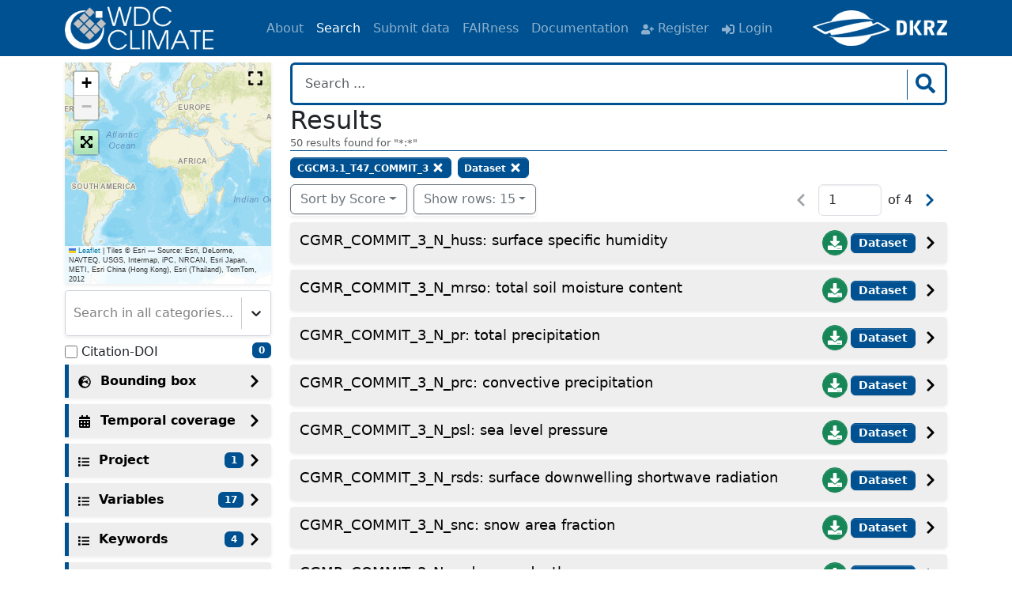

--- FILE ---
content_type: text/html; charset=utf-8
request_url: https://www.wdc-climate.de/ui/q?query=*:*&page=0&hierarchy_steps_ss=CGCM3.1_T47_COMMIT_3&entry_type_s=Dataset
body_size: 16644
content:
<!DOCTYPE html>
<html><head><meta http-equiv="content-type" content="text/html; charset=utf-8"/><meta name="viewport" content="width=device-width, initial-scale=1.0"/><meta name="csrf-token" content="euifPU4g-iCHbrBw3UCC1AXVH0YJ48d-wLi4"/><base href="/ui/"/><title data-rh="true">World Data Center for Climate</title><script data-rh="true" type="application/ld+json" nonce="92dc2f06-aad8-4245-a68b-cdcb07f2095a">{"@context":"https://schema.org","@type":["WebSite","Organization","DataCatalog"],"@id":"https://www.wdc-climate.de/ui/","url":"https://www.wdc-climate.de/ui/","name":"World Data Center for Climate","alternateName":["WDCC","WDC Climate"],"logo":"https://www.wdc-climate.de/ui/img/WDCC-Logo-regular.png","inLanguage":"en","potentialAction":{"@type":"SearchAction","target":"https://www.wdc-climate.de/ui/q?query={search_term_string}","query-input":"required name=search_term_string"},"parentOrganization":{"@type":"Organization","@id":"https://www.dkrz.de","name":"Deutsches Klimarechenzentrum","url":"https://www.dkrz.de"}}</script><link data-chunk="main" rel="stylesheet" href="/ui/main.css"/><link data-chunk="components-search-MainComponent" rel="stylesheet" href="/ui/components-search-MainComponent.css"/><link data-chunk="components-search-MainComponent" rel="preload" as="style" href="/ui/components-search-MainComponent.css"/><link data-chunk="main" rel="preload" as="style" href="/ui/main.css"/><link data-chunk="main" rel="preload" as="script" href="/ui/main.js"/><link data-chunk="components-cera-InfoViews-ContactView" rel="preload" as="script" href="/ui/15.app.a5103083ff35fd53b2ee.js"/><link data-chunk="components-cera-CMIP6-MainView" rel="preload" as="script" href="/ui/0.app.b31450c01445d1a1e851.js"/><link data-chunk="components-cera-CMIP6-MainView" rel="preload" as="script" href="/ui/2.app.6f2e5a37fe7743f49c04.js"/><link data-chunk="components-cera-CMIP6-MainView" rel="preload" as="script" href="/ui/4.app.e00eb8c4b8c2c3b7996b.js"/><link data-chunk="components-cera-CMIP6-MainView" rel="preload" as="script" href="/ui/6.app.ca86236a11b6194cf375.js"/><link data-chunk="components-cera-CMIP6-MainView" rel="preload" as="script" href="/ui/1.app.0b16b1de5162a8658f03.js"/><link data-chunk="components-cera-CMIP6-MainView" rel="preload" as="script" href="/ui/3.app.3d480fe89e31c5a0d999.js"/><link data-chunk="components-cera-CMIP6-MainView" rel="preload" as="script" href="/ui/5.app.80418633fa23975e8ce9.js"/><link data-chunk="components-cera-EntryViews-EntryView" rel="preload" as="script" href="/ui/7.app.d420bfbdaff97b5a2c9d.js"/><link data-chunk="components-cera-EntryViews-EntryView" rel="preload" as="script" href="/ui/12.app.c08ad322c53c214b2c6c.js"/><link data-chunk="components-cera-EntryViews-EntryView" rel="preload" as="script" href="/ui/8.app.a4d2e87df52f750a097d.js"/><link data-chunk="components-cera-EntryViews-EntryView" rel="preload" as="script" href="/ui/9.app.ffb08487e7b3261a19db.js"/><link data-chunk="components-cera-InfoViews-HeaderView" rel="preload" as="script" href="/ui/16.app.10334ae607069710b442.js"/><link data-chunk="components-cera-EntryViews-ProjectView" rel="preload" as="script" href="/ui/10.app.0a07d48542eeabce12eb.js"/><link data-chunk="components-search-MainComponent" rel="preload" as="script" href="/ui/26.app.0476664a1b8dc7c941ee.js"/><link data-chunk="components-search-MainComponent" rel="preload" as="script" href="/ui/22.app.a679b597650bb8a5eb8e.js"/><link data-chunk="components-mainpage-Info" rel="preload" as="script" href="/ui/20.app.3361bc5c7067dfcd886f.js"/><link data-chunk="components-cera-UserViews-ManagePassword" rel="preload" as="script" href="/ui/18.app.5d1b7b5c1ed7b0b5b871.js"/><link data-chunk="components-mainpage-Login" rel="preload" as="script" href="/ui/21.app.2699be6933dcb3fbc02a.js"/><link data-chunk="components-cera-InfoViews-TopicsView" rel="preload" as="script" href="/ui/17.app.2dd2d9d19363ffc5aef6.js"/><link data-chunk="components-mainpage-Documentation" rel="preload" as="script" href="/ui/19.app.c6608e97c3c909db5c4e.js"/><link data-chunk="components-statistics-Overview" rel="preload" as="script" href="/ui/23.app.0a64e7dbb70cd914e635.js"/><link rel="apple-touch-icon" sizes="180x180" href="/ui/img/apple-touch-icon.png"/><link rel="icon" type="image/png" sizes="32x32" href="/ui/img/favicon-32x32.png"/><link rel="icon" type="image/png" sizes="16x16" href="/ui/img/favicon-16x16.png"/><meta name="theme-color" content="#ffffff"/></head><body><section id="react"><nav class="navbar navbar-expand-xl navbar-dark bg-primary"><div class="container position-relative"><span class="navbar-brand"><a href="/ui/"><img class="wdcc" alt="World Data Center for Climate" src="/ui/img/WDCC-logo.png"/></a></span><div class="justify-content-center navbar-collapse collapse"><div class="navbar-nav"><a href="/ui/info?site=about" data-rr-ui-event-key="/info?site=about" class="nav-link"> <!-- -->About</a><a href="/ui/q" data-rr-ui-event-key="/q" class="active nav-link"> <!-- -->Search</a><a href="/ui/info?site=submitinfo" data-rr-ui-event-key="/info?site=submitinfo" class="nav-link"> <!-- -->Submit data</a><a href="/ui/info?site=fairness" data-rr-ui-event-key="/info?site=fairness" class="nav-link"> <!-- -->FAIRness</a><a href="/ui/docu" data-rr-ui-event-key="/docu" class="nav-link"> <!-- -->Documentation</a><a href="/ui/Register" data-rr-ui-event-key="/Register" class="nav-link"><svg stroke="currentColor" fill="currentColor" stroke-width="0" viewBox="0 0 640 512" class="intext-icon" height="1em" width="1em" xmlns="http://www.w3.org/2000/svg"><path d="M624 208h-64v-64c0-8.8-7.2-16-16-16h-32c-8.8 0-16 7.2-16 16v64h-64c-8.8 0-16 7.2-16 16v32c0 8.8 7.2 16 16 16h64v64c0 8.8 7.2 16 16 16h32c8.8 0 16-7.2 16-16v-64h64c8.8 0 16-7.2 16-16v-32c0-8.8-7.2-16-16-16zm-400 48c70.7 0 128-57.3 128-128S294.7 0 224 0 96 57.3 96 128s57.3 128 128 128zm89.6 32h-16.7c-22.2 10.2-46.9 16-72.9 16s-50.6-5.8-72.9-16h-16.7C60.2 288 0 348.2 0 422.4V464c0 26.5 21.5 48 48 48h352c26.5 0 48-21.5 48-48v-41.6c0-74.2-60.2-134.4-134.4-134.4z"></path></svg> <!-- -->Register</a><a href="/ui/login" data-rr-ui-event-key="/login" class="nav-link"><svg stroke="currentColor" fill="currentColor" stroke-width="0" viewBox="0 0 512 512" class="intext-icon" height="1em" width="1em" xmlns="http://www.w3.org/2000/svg"><path d="M416 448h-84c-6.6 0-12-5.4-12-12v-40c0-6.6 5.4-12 12-12h84c17.7 0 32-14.3 32-32V160c0-17.7-14.3-32-32-32h-84c-6.6 0-12-5.4-12-12V76c0-6.6 5.4-12 12-12h84c53 0 96 43 96 96v192c0 53-43 96-96 96zm-47-201L201 79c-15-15-41-4.5-41 17v96H24c-13.3 0-24 10.7-24 24v96c0 13.3 10.7 24 24 24h136v96c0 21.5 26 32 41 17l168-168c9.3-9.4 9.3-24.6 0-34z"></path></svg> <!-- -->Login</a></div></div><span class="me-0 navbar-brand"><a href="https://www.dkrz.de"><img alt="DKRZ" class="dkrz" src="/ui/img/DKRZ-logo.png"/></a></span><div class="toggle-border"><button type="button" aria-label="Toggle navigation" class="ms-2 custom-navbar-toggler collapsed"><span class="custom-navbar-toggler-icon"></span></button></div></div></nav><div class="toast-container position-fixed top-0 end-0 p-3"></div><div></div><button class="scroll-to-top-custom border-0 btn btn-success rounded-circle p-1 invisible"><svg stroke="currentColor" fill="currentColor" stroke-width="0" viewBox="0 0 448 512" class="fs-1" height="1em" width="1em" xmlns="http://www.w3.org/2000/svg"><path d="M240.971 130.524l194.343 194.343c9.373 9.373 9.373 24.569 0 33.941l-22.667 22.667c-9.357 9.357-24.522 9.375-33.901.04L224 227.495 69.255 381.516c-9.379 9.335-24.544 9.317-33.901-.04l-22.667-22.667c-9.373-9.373-9.373-24.569 0-33.941L207.03 130.525c9.372-9.373 24.568-9.373 33.941-.001z"></path></svg></button><div class="p-1"></div><div class="overallcont container"><div class="row"><div class="row"><div class="col-md-12"><span class="desktop-hidden"><button type="button" class="ps-0 btn btn-link"><svg stroke="currentColor" fill="currentColor" stroke-width="0" viewBox="0 0 448 512" class="intext-large-icon" height="1em" width="1em" xmlns="http://www.w3.org/2000/svg"><path d="M16 132h416c8.837 0 16-7.163 16-16V76c0-8.837-7.163-16-16-16H16C7.163 60 0 67.163 0 76v40c0 8.837 7.163 16 16 16zm0 160h416c8.837 0 16-7.163 16-16v-40c0-8.837-7.163-16-16-16H16c-8.837 0-16 7.163-16 16v40c0 8.837 7.163 16 16 16zm0 160h416c8.837 0 16-7.163 16-16v-40c0-8.837-7.163-16-16-16H16c-8.837 0-16 7.163-16 16v40c0 8.837 7.163 16 16 16z"></path></svg> Show filter<!-- --> </button></span></div></div><div class="box mobile-hidden col-md-3"><div class="resp-text">Search filters</div><button type="button" class="btn-close close-button-pos desktop-hidden" aria-label="Close"></button><div id="leaf-map" class="mb-2 shadow-sm"></div><div class="clearfix pd-0 m-0"></div><div class="mb-2 shadow-sm"><style data-emotion="css b62m3t-container">.css-b62m3t-container{position:relative;box-sizing:border-box;}</style><div class=" css-b62m3t-container"><style data-emotion="css 7pg0cj-a11yText">.css-7pg0cj-a11yText{z-index:9999;border:0;clip:rect(1px, 1px, 1px, 1px);height:1px;width:1px;position:absolute;overflow:hidden;padding:0;white-space:nowrap;}</style><span id="react-select-metaFacet-live-region" class="css-7pg0cj-a11yText"></span><span aria-live="polite" aria-atomic="false" aria-relevant="additions text" class="css-7pg0cj-a11yText"></span><style data-emotion="css vdf5ee-control">.css-vdf5ee-control{-webkit-align-items:center;-webkit-box-align:center;-ms-flex-align:center;align-items:center;cursor:default;display:-webkit-box;display:-webkit-flex;display:-ms-flexbox;display:flex;-webkit-box-flex-wrap:wrap;-webkit-flex-wrap:wrap;-ms-flex-wrap:wrap;flex-wrap:wrap;-webkit-box-pack:justify;-webkit-justify-content:space-between;justify-content:space-between;min-height:38px;outline:0!important;position:relative;-webkit-transition:all 100ms;transition:all 100ms;background-color:hsl(0, 0%, 100%);border-color:hsl(0, 0%, 80%);border-radius:4px;border-style:solid;border-width:1px;box-sizing:border-box;border:1px solid #ced4da;}.css-vdf5ee-control:hover{border-color:hsl(0, 0%, 70%);}</style><div class="meta-facet__control css-vdf5ee-control"><style data-emotion="css 1sgubl1">.css-1sgubl1{-webkit-align-items:center;-webkit-box-align:center;-ms-flex-align:center;align-items:center;display:grid;-webkit-flex:1;-ms-flex:1;flex:1;-webkit-box-flex-wrap:wrap;-webkit-flex-wrap:wrap;-ms-flex-wrap:wrap;flex-wrap:wrap;-webkit-overflow-scrolling:touch;position:relative;overflow:hidden;padding:2px 8px;box-sizing:border-box;padding-bottom:0.75em;padding-top:0.75em;}</style><div class="meta-facet__value-container meta-facet__value-container--has-value css-1sgubl1"><style data-emotion="css 1jqq78o-placeholder">.css-1jqq78o-placeholder{grid-area:1/1/2/3;color:hsl(0, 0%, 50%);margin-left:2px;margin-right:2px;box-sizing:border-box;}</style><div class="meta-facet__placeholder css-1jqq78o-placeholder" id="react-select-metaFacet-placeholder">Search in all categories...</div><style data-emotion="css 19bb58m">.css-19bb58m{visibility:visible;-webkit-flex:1 1 auto;-ms-flex:1 1 auto;flex:1 1 auto;display:inline-grid;grid-area:1/1/2/3;grid-template-columns:0 min-content;margin:2px;padding-bottom:2px;padding-top:2px;color:hsl(0, 0%, 20%);box-sizing:border-box;}.css-19bb58m:after{content:attr(data-value) " ";visibility:hidden;white-space:pre;grid-area:1/2;font:inherit;min-width:2px;border:0;margin:0;outline:0;padding:0;}</style><div class="meta-facet__input-container css-19bb58m" data-value=""><input class="meta-facet__input" style="label:input;color:inherit;background:0;opacity:1;width:100%;grid-area:1 / 2;font:inherit;min-width:2px;border:0;margin:0;outline:0;padding:0" autoCapitalize="none" autoComplete="off" autoCorrect="off" id="react-select-metaFacet-input" spellcheck="false" tabindex="0" type="text" aria-autocomplete="list" aria-expanded="false" aria-haspopup="true" role="combobox" value=""/></div></div><style data-emotion="css 1wy0on6">.css-1wy0on6{-webkit-align-items:center;-webkit-box-align:center;-ms-flex-align:center;align-items:center;-webkit-align-self:stretch;-ms-flex-item-align:stretch;align-self:stretch;display:-webkit-box;display:-webkit-flex;display:-ms-flexbox;display:flex;-webkit-flex-shrink:0;-ms-flex-negative:0;flex-shrink:0;box-sizing:border-box;}</style><div class="meta-facet__indicators css-1wy0on6"><style data-emotion="css 1u9des2-indicatorSeparator">.css-1u9des2-indicatorSeparator{-webkit-align-self:stretch;-ms-flex-item-align:stretch;align-self:stretch;width:1px;background-color:hsl(0, 0%, 80%);margin-bottom:8px;margin-top:8px;box-sizing:border-box;}</style><span class="meta-facet__indicator-separator css-1u9des2-indicatorSeparator"></span><style data-emotion="css gd99m1-indicatorContainer">.css-gd99m1-indicatorContainer{display:-webkit-box;display:-webkit-flex;display:-ms-flexbox;display:flex;-webkit-transition:color 150ms;transition:color 150ms;color:#212529;padding:8px;box-sizing:border-box;}.css-gd99m1-indicatorContainer:hover{color:hsl(0, 0%, 60%);}</style><div class="meta-facet__indicator meta-facet__dropdown-indicator css-gd99m1-indicatorContainer" aria-hidden="true"><style data-emotion="css 8mmkcg">.css-8mmkcg{display:inline-block;fill:currentColor;line-height:1;stroke:currentColor;stroke-width:0;}</style><svg height="20" width="20" viewBox="0 0 20 20" aria-hidden="true" focusable="false" class="css-8mmkcg"><path d="M4.516 7.548c0.436-0.446 1.043-0.481 1.576 0l3.908 3.747 3.908-3.747c0.533-0.481 1.141-0.446 1.574 0 0.436 0.445 0.408 1.197 0 1.615-0.406 0.418-4.695 4.502-4.695 4.502-0.217 0.223-0.502 0.335-0.787 0.335s-0.57-0.112-0.789-0.335c0 0-4.287-4.084-4.695-4.502s-0.436-1.17 0-1.615z"></path></svg></div></div></div></div></div><div class=""><label for="ref_type_name_s_Citation-DOI" class="facet-container align-items-start form-check-label"><span class="facet-item mb-1"><input type="checkbox" id="ref_type_name_s_Citation-DOI" class="form-check-input"/> <!-- -->Citation-DOI</span><span class="ms-1 badge bg-primary">0</span></label></div><div class="mb-2"><div class="button-div d-flex flex-row justify-content-between dkrz-side-button shadow-sm "><b><svg stroke="currentColor" fill="currentColor" stroke-width="0" viewBox="0 0 496 512" class="intext-icon" height="1em" width="1em" xmlns="http://www.w3.org/2000/svg"><path d="M248 8C111 8 0 119 0 256s111 248 248 248 248-111 248-248S385 8 248 8zm200 248c0 22.5-3.9 44.2-10.8 64.4h-20.3c-4.3 0-8.4-1.7-11.4-4.8l-32-32.6c-4.5-4.6-4.5-12.1.1-16.7l12.5-12.5v-8.7c0-3-1.2-5.9-3.3-8l-9.4-9.4c-2.1-2.1-5-3.3-8-3.3h-16c-6.2 0-11.3-5.1-11.3-11.3 0-3 1.2-5.9 3.3-8l9.4-9.4c2.1-2.1 5-3.3 8-3.3h32c6.2 0 11.3-5.1 11.3-11.3v-9.4c0-6.2-5.1-11.3-11.3-11.3h-36.7c-8.8 0-16 7.2-16 16v4.5c0 6.9-4.4 13-10.9 15.2l-31.6 10.5c-3.3 1.1-5.5 4.1-5.5 7.6v2.2c0 4.4-3.6 8-8 8h-16c-4.4 0-8-3.6-8-8s-3.6-8-8-8H247c-3 0-5.8 1.7-7.2 4.4l-9.4 18.7c-2.7 5.4-8.2 8.8-14.3 8.8H194c-8.8 0-16-7.2-16-16V199c0-4.2 1.7-8.3 4.7-11.3l20.1-20.1c4.6-4.6 7.2-10.9 7.2-17.5 0-3.4 2.2-6.5 5.5-7.6l40-13.3c1.7-.6 3.2-1.5 4.4-2.7l26.8-26.8c2.1-2.1 3.3-5 3.3-8 0-6.2-5.1-11.3-11.3-11.3H258l-16 16v8c0 4.4-3.6 8-8 8h-16c-4.4 0-8-3.6-8-8v-20c0-2.5 1.2-4.9 3.2-6.4l28.9-21.7c1.9-.1 3.8-.3 5.7-.3C358.3 56 448 145.7 448 256zM130.1 149.1c0-3 1.2-5.9 3.3-8l25.4-25.4c2.1-2.1 5-3.3 8-3.3 6.2 0 11.3 5.1 11.3 11.3v16c0 3-1.2 5.9-3.3 8l-9.4 9.4c-2.1 2.1-5 3.3-8 3.3h-16c-6.2 0-11.3-5.1-11.3-11.3zm128 306.4v-7.1c0-8.8-7.2-16-16-16h-20.2c-10.8 0-26.7-5.3-35.4-11.8l-22.2-16.7c-11.5-8.6-18.2-22.1-18.2-36.4v-23.9c0-16 8.4-30.8 22.1-39l42.9-25.7c7.1-4.2 15.2-6.5 23.4-6.5h31.2c10.9 0 21.4 3.9 29.6 10.9l43.2 37.1h18.3c8.5 0 16.6 3.4 22.6 9.4l17.3 17.3c3.4 3.4 8.1 5.3 12.9 5.3H423c-32.4 58.9-93.8 99.5-164.9 103.1z"></path></svg>  <!-- -->Bounding box</b><div class="d-flex align-items-start"><div class="d-flex align-items-center"> <svg stroke="currentColor" fill="currentColor" stroke-width="0" viewBox="0 0 320 512" class="intext-large-icon" height="1em" width="1em" xmlns="http://www.w3.org/2000/svg"><path d="M285.476 272.971L91.132 467.314c-9.373 9.373-24.569 9.373-33.941 0l-22.667-22.667c-9.357-9.357-9.375-24.522-.04-33.901L188.505 256 34.484 101.255c-9.335-9.379-9.317-24.544.04-33.901l22.667-22.667c9.373-9.373 24.569-9.373 33.941 0L285.475 239.03c9.373 9.372 9.373 24.568.001 33.941z"></path></svg></div></div></div><div class="text-wrap collapse"><div><div class="my-1 selector-button dropdown"><button type="button" id="input-mapop-dropdown-addon" aria-expanded="false" class="dropdown-toggle btn btn-outline-secondary">Contains</button></div><div>Latitude:<div><input placeholder="Minimum latitude" id="bounding-box-minLat" class="half-width float-start form-control" value=""/><input placeholder="Maximum latitude" id="bounding-box-maxLat" class="half-width float-end form-control" value=""/></div><div class="clearfix"></div>Longitude:<div><input placeholder="Minimum longitude" id="bounding-box-minLon" class="half-width float-start form-control" value=""/><input placeholder="Maximum longitude" id="bounding-box-maxLon" class="half-width float-end form-control" value=""/></div></div></div><button type="button" class="float-start half-width my-2 btn btn-outline-secondary">Clear</button><div><button type="button" class="float-end half-width my-2 btn btn-success">Apply</button></div><div class="clearfix"></div></div></div><div class="mb-2"><div class="button-div d-flex flex-row justify-content-between dkrz-side-button shadow-sm "><b><svg stroke="currentColor" fill="currentColor" stroke-width="0" viewBox="0 0 448 512" class="intext-icon" height="1em" width="1em" xmlns="http://www.w3.org/2000/svg"><path d="M0 464c0 26.5 21.5 48 48 48h352c26.5 0 48-21.5 48-48V192H0v272zm320-196c0-6.6 5.4-12 12-12h40c6.6 0 12 5.4 12 12v40c0 6.6-5.4 12-12 12h-40c-6.6 0-12-5.4-12-12v-40zm0 128c0-6.6 5.4-12 12-12h40c6.6 0 12 5.4 12 12v40c0 6.6-5.4 12-12 12h-40c-6.6 0-12-5.4-12-12v-40zM192 268c0-6.6 5.4-12 12-12h40c6.6 0 12 5.4 12 12v40c0 6.6-5.4 12-12 12h-40c-6.6 0-12-5.4-12-12v-40zm0 128c0-6.6 5.4-12 12-12h40c6.6 0 12 5.4 12 12v40c0 6.6-5.4 12-12 12h-40c-6.6 0-12-5.4-12-12v-40zM64 268c0-6.6 5.4-12 12-12h40c6.6 0 12 5.4 12 12v40c0 6.6-5.4 12-12 12H76c-6.6 0-12-5.4-12-12v-40zm0 128c0-6.6 5.4-12 12-12h40c6.6 0 12 5.4 12 12v40c0 6.6-5.4 12-12 12H76c-6.6 0-12-5.4-12-12v-40zM400 64h-48V16c0-8.8-7.2-16-16-16h-32c-8.8 0-16 7.2-16 16v48H160V16c0-8.8-7.2-16-16-16h-32c-8.8 0-16 7.2-16 16v48H48C21.5 64 0 85.5 0 112v48h448v-48c0-26.5-21.5-48-48-48z"></path></svg>  Temporal coverage</b><div class="d-flex align-items-start"><div class="d-flex align-items-center"> <svg stroke="currentColor" fill="currentColor" stroke-width="0" viewBox="0 0 320 512" class="intext-large-icon" height="1em" width="1em" xmlns="http://www.w3.org/2000/svg"><path d="M285.476 272.971L91.132 467.314c-9.373 9.373-24.569 9.373-33.941 0l-22.667-22.667c-9.357-9.357-9.375-24.522-.04-33.901L188.505 256 34.484 101.255c-9.335-9.379-9.317-24.544.04-33.901l22.667-22.667c9.373-9.373 24.569-9.373 33.941 0L285.475 239.03c9.373 9.372 9.373 24.568.001 33.941z"></path></svg></div></div></div><div class="text-wrap collapse"><div class="clearfix"></div><div class="my-1 selector-button dropdown"><button type="button" id="input-timeop-dropdown-addon" aria-expanded="false" class="dropdown-toggle btn btn-outline-secondary">Contains</button></div><div>From<div class="input-group"><input placeholder="Start Year" type="number" id="TimeSelector" class="form-control" value=""/><button type="button" id="input-dropdown-addonstart" aria-expanded="false" class="dropdown-toggle btn btn-outline-secondary">January</button><div x-placement="bottom-start" class="dropdown-menu"><a data-rr-ui-dropdown-item="" class="dropdown-item" role="button" tabindex="0" href="#"> <!-- -->January</a><a data-rr-ui-dropdown-item="" class="dropdown-item" role="button" tabindex="0" href="#"> <!-- -->February</a><a data-rr-ui-dropdown-item="" class="dropdown-item" role="button" tabindex="0" href="#"> <!-- -->March</a><a data-rr-ui-dropdown-item="" class="dropdown-item" role="button" tabindex="0" href="#"> <!-- -->April</a><a data-rr-ui-dropdown-item="" class="dropdown-item" role="button" tabindex="0" href="#"> <!-- -->May</a><a data-rr-ui-dropdown-item="" class="dropdown-item" role="button" tabindex="0" href="#"> <!-- -->June</a><a data-rr-ui-dropdown-item="" class="dropdown-item" role="button" tabindex="0" href="#"> <!-- -->July</a><a data-rr-ui-dropdown-item="" class="dropdown-item" role="button" tabindex="0" href="#"> <!-- -->August</a><a data-rr-ui-dropdown-item="" class="dropdown-item" role="button" tabindex="0" href="#"> <!-- -->September</a><a data-rr-ui-dropdown-item="" class="dropdown-item" role="button" tabindex="0" href="#"> <!-- -->October</a><a data-rr-ui-dropdown-item="" class="dropdown-item" role="button" tabindex="0" href="#"> <!-- -->November</a><a data-rr-ui-dropdown-item="" class="dropdown-item" role="button" tabindex="0" href="#"> <!-- -->December</a></div></div>To<div class="input-group"><input placeholder="End Year" type="number" id="TimeSelector" class="form-control" value=""/><button type="button" id="input-dropdown-addonend" aria-expanded="false" class="dropdown-toggle btn btn-outline-secondary">January</button><div x-placement="bottom-start" class="dropdown-menu"><a data-rr-ui-dropdown-item="" class="dropdown-item" role="button" tabindex="0" href="#"> <!-- -->January</a><a data-rr-ui-dropdown-item="" class="dropdown-item" role="button" tabindex="0" href="#"> <!-- -->February</a><a data-rr-ui-dropdown-item="" class="dropdown-item" role="button" tabindex="0" href="#"> <!-- -->March</a><a data-rr-ui-dropdown-item="" class="dropdown-item" role="button" tabindex="0" href="#"> <!-- -->April</a><a data-rr-ui-dropdown-item="" class="dropdown-item" role="button" tabindex="0" href="#"> <!-- -->May</a><a data-rr-ui-dropdown-item="" class="dropdown-item" role="button" tabindex="0" href="#"> <!-- -->June</a><a data-rr-ui-dropdown-item="" class="dropdown-item" role="button" tabindex="0" href="#"> <!-- -->July</a><a data-rr-ui-dropdown-item="" class="dropdown-item" role="button" tabindex="0" href="#"> <!-- -->August</a><a data-rr-ui-dropdown-item="" class="dropdown-item" role="button" tabindex="0" href="#"> <!-- -->September</a><a data-rr-ui-dropdown-item="" class="dropdown-item" role="button" tabindex="0" href="#"> <!-- -->October</a><a data-rr-ui-dropdown-item="" class="dropdown-item" role="button" tabindex="0" href="#"> <!-- -->November</a><a data-rr-ui-dropdown-item="" class="dropdown-item" role="button" tabindex="0" href="#"> <!-- -->December</a></div></div></div><button type="button" class="float-start half-width my-2 btn btn-outline-secondary">Clear</button><div><button type="button" class="float-end half-width my-2 btn btn-success">Apply</button></div><div class="clearfix"></div></div></div><div><div class="mb-2"><div class="button-div d-flex flex-row justify-content-between dkrz-side-button shadow-sm "><b><svg stroke="currentColor" fill="currentColor" stroke-width="0" viewBox="0 0 512 512" class="intext-icon" height="14" width="14" xmlns="http://www.w3.org/2000/svg"><path d="M80 368H16a16 16 0 0 0-16 16v64a16 16 0 0 0 16 16h64a16 16 0 0 0 16-16v-64a16 16 0 0 0-16-16zm0-320H16A16 16 0 0 0 0 64v64a16 16 0 0 0 16 16h64a16 16 0 0 0 16-16V64a16 16 0 0 0-16-16zm0 160H16a16 16 0 0 0-16 16v64a16 16 0 0 0 16 16h64a16 16 0 0 0 16-16v-64a16 16 0 0 0-16-16zm416 176H176a16 16 0 0 0-16 16v32a16 16 0 0 0 16 16h320a16 16 0 0 0 16-16v-32a16 16 0 0 0-16-16zm0-320H176a16 16 0 0 0-16 16v32a16 16 0 0 0 16 16h320a16 16 0 0 0 16-16V80a16 16 0 0 0-16-16zm0 160H176a16 16 0 0 0-16 16v32a16 16 0 0 0 16 16h320a16 16 0 0 0 16-16v-32a16 16 0 0 0-16-16z"></path></svg>  <!-- -->Project</b><div class="d-flex align-items-start"><div class="d-flex align-items-center"><span class="badge bg-primary">1</span> <svg stroke="currentColor" fill="currentColor" stroke-width="0" viewBox="0 0 320 512" class="intext-large-icon" height="1em" width="1em" xmlns="http://www.w3.org/2000/svg"><path d="M285.476 272.971L91.132 467.314c-9.373 9.373-24.569 9.373-33.941 0l-22.667-22.667c-9.357-9.357-9.375-24.522-.04-33.901L188.505 256 34.484 101.255c-9.335-9.379-9.317-24.544.04-33.901l22.667-22.667c9.373-9.373 24.569-9.373 33.941 0L285.475 239.03c9.373 9.372 9.373 24.568.001 33.941z"></path></svg></div></div></div><div class="text-wrap collapse"><form class="my-1"><div class="input-group"><input placeholder="Type to filter..." type="text" class="form-control" value=""/><button type="button" id="input-dropdown-addonproject_name_ss" aria-expanded="false" class="dropdown-toggle btn btn-outline-secondary">Sort by</button><div x-placement="bottom-start" class="dropdown-menu"><a data-rr-ui-dropdown-item="" class="dropdown-item" role="button" tabindex="0" href="#"><div class="float-end"><svg stroke="currentColor" fill="currentColor" stroke-width="0" viewBox="0 0 448 512" class="intext-icon" height="1em" width="1em" xmlns="http://www.w3.org/2000/svg"><path d="M176 352h-48V48a16 16 0 0 0-16-16H80a16 16 0 0 0-16 16v304H16c-14.19 0-21.36 17.24-11.29 27.31l80 96a16 16 0 0 0 22.62 0l80-96C197.35 369.26 190.22 352 176 352zm240-64H288a16 16 0 0 0-16 16v32a16 16 0 0 0 16 16h56l-61.26 70.45A32 32 0 0 0 272 446.37V464a16 16 0 0 0 16 16h128a16 16 0 0 0 16-16v-32a16 16 0 0 0-16-16h-56l61.26-70.45A32 32 0 0 0 432 321.63V304a16 16 0 0 0-16-16zm31.06-85.38l-59.27-160A16 16 0 0 0 372.72 32h-41.44a16 16 0 0 0-15.07 10.62l-59.27 160A16 16 0 0 0 272 224h24.83a16 16 0 0 0 15.23-11.08l4.42-12.92h71l4.41 12.92A16 16 0 0 0 407.16 224H432a16 16 0 0 0 15.06-21.38zM335.61 144L352 96l16.39 48z"></path></svg></div>Sort by name asc    </a><a data-rr-ui-dropdown-item="" class="dropdown-item" role="button" tabindex="0" href="#"><div class="float-end"><svg stroke="currentColor" fill="currentColor" stroke-width="0" viewBox="0 0 448 512" height="1em" width="1em" xmlns="http://www.w3.org/2000/svg"><path d="M176 352h-48V48a16 16 0 0 0-16-16H80a16 16 0 0 0-16 16v304H16c-14.19 0-21.36 17.24-11.29 27.31l80 96a16 16 0 0 0 22.62 0l80-96C197.35 369.26 190.22 352 176 352zm112-128h128a16 16 0 0 0 16-16v-32a16 16 0 0 0-16-16h-56l61.26-70.45A32 32 0 0 0 432 65.63V48a16 16 0 0 0-16-16H288a16 16 0 0 0-16 16v32a16 16 0 0 0 16 16h56l-61.26 70.45A32 32 0 0 0 272 190.37V208a16 16 0 0 0 16 16zm159.06 234.62l-59.27-160A16 16 0 0 0 372.72 288h-41.44a16 16 0 0 0-15.07 10.62l-59.27 160A16 16 0 0 0 272 480h24.83a16 16 0 0 0 15.23-11.08l4.42-12.92h71l4.41 12.92A16 16 0 0 0 407.16 480H432a16 16 0 0 0 15.06-21.38zM335.61 400L352 352l16.39 48z"></path></svg></div>Sort by name desc    </a><a data-rr-ui-dropdown-item="" class="dropdown-item" role="button" tabindex="0" href="#"><div class="float-end"><svg stroke="currentColor" fill="currentColor" stroke-width="0" viewBox="0 0 512 512" height="1em" width="1em" xmlns="http://www.w3.org/2000/svg"><path d="M240 96h64a16 16 0 0 0 16-16V48a16 16 0 0 0-16-16h-64a16 16 0 0 0-16 16v32a16 16 0 0 0 16 16zm0 128h128a16 16 0 0 0 16-16v-32a16 16 0 0 0-16-16H240a16 16 0 0 0-16 16v32a16 16 0 0 0 16 16zm256 192H240a16 16 0 0 0-16 16v32a16 16 0 0 0 16 16h256a16 16 0 0 0 16-16v-32a16 16 0 0 0-16-16zm-256-64h192a16 16 0 0 0 16-16v-32a16 16 0 0 0-16-16H240a16 16 0 0 0-16 16v32a16 16 0 0 0 16 16zm-64 0h-48V48a16 16 0 0 0-16-16H80a16 16 0 0 0-16 16v304H16c-14.19 0-21.37 17.24-11.29 27.31l80 96a16 16 0 0 0 22.62 0l80-96C197.35 369.26 190.22 352 176 352z"></path></svg></div>Sort by hits asc</a><a data-rr-ui-dropdown-item="" class="dropdown-item" role="button" tabindex="0" href="#"><div class="float-end"><svg stroke="currentColor" fill="currentColor" stroke-width="0" viewBox="0 0 512 512" height="1em" width="1em" xmlns="http://www.w3.org/2000/svg"><path d="M304 416h-64a16 16 0 0 0-16 16v32a16 16 0 0 0 16 16h64a16 16 0 0 0 16-16v-32a16 16 0 0 0-16-16zm-128-64h-48V48a16 16 0 0 0-16-16H80a16 16 0 0 0-16 16v304H16c-14.19 0-21.37 17.24-11.29 27.31l80 96a16 16 0 0 0 22.62 0l80-96C197.35 369.26 190.22 352 176 352zm256-192H240a16 16 0 0 0-16 16v32a16 16 0 0 0 16 16h192a16 16 0 0 0 16-16v-32a16 16 0 0 0-16-16zm-64 128H240a16 16 0 0 0-16 16v32a16 16 0 0 0 16 16h128a16 16 0 0 0 16-16v-32a16 16 0 0 0-16-16zM496 32H240a16 16 0 0 0-16 16v32a16 16 0 0 0 16 16h256a16 16 0 0 0 16-16V48a16 16 0 0 0-16-16z"></path></svg></div>Sort by hits desc</a></div></div></form><button type="button" class="float-start p-0 my-0 mobile-hidden btn btn-link">Show all</button><div class="clearfix my-1"></div><div class=""><label for="project_name_ss_IPCC-DDC_AR4 (IPCC Data Distribution Centre : Fourth Assessment Report data sets)" class="facet-container align-items-start form-check-label"><span class="facet-item mb-1"><input type="checkbox" id="project_name_ss_IPCC-DDC_AR4 (IPCC Data Distribution Centre : Fourth Assessment Report data sets)" class="form-check-input"/> <!-- -->IPCC-DDC_AR4 (IPCC Data Distribution Centre : Fourth Assessment Report data sets)</span><span class="ms-1 badge bg-primary">50</span></label></div></div></div><div class="mb-2"><div class="button-div d-flex flex-row justify-content-between dkrz-side-button shadow-sm "><b><svg stroke="currentColor" fill="currentColor" stroke-width="0" viewBox="0 0 512 512" class="intext-icon" height="14" width="14" xmlns="http://www.w3.org/2000/svg"><path d="M80 368H16a16 16 0 0 0-16 16v64a16 16 0 0 0 16 16h64a16 16 0 0 0 16-16v-64a16 16 0 0 0-16-16zm0-320H16A16 16 0 0 0 0 64v64a16 16 0 0 0 16 16h64a16 16 0 0 0 16-16V64a16 16 0 0 0-16-16zm0 160H16a16 16 0 0 0-16 16v64a16 16 0 0 0 16 16h64a16 16 0 0 0 16-16v-64a16 16 0 0 0-16-16zm416 176H176a16 16 0 0 0-16 16v32a16 16 0 0 0 16 16h320a16 16 0 0 0 16-16v-32a16 16 0 0 0-16-16zm0-320H176a16 16 0 0 0-16 16v32a16 16 0 0 0 16 16h320a16 16 0 0 0 16-16V80a16 16 0 0 0-16-16zm0 160H176a16 16 0 0 0-16 16v32a16 16 0 0 0 16 16h320a16 16 0 0 0 16-16v-32a16 16 0 0 0-16-16z"></path></svg>  <!-- -->Variables</b><div class="d-flex align-items-start"><div class="d-flex align-items-center"><span class="badge bg-primary">17</span> <svg stroke="currentColor" fill="currentColor" stroke-width="0" viewBox="0 0 320 512" class="intext-large-icon" height="1em" width="1em" xmlns="http://www.w3.org/2000/svg"><path d="M285.476 272.971L91.132 467.314c-9.373 9.373-24.569 9.373-33.941 0l-22.667-22.667c-9.357-9.357-9.375-24.522-.04-33.901L188.505 256 34.484 101.255c-9.335-9.379-9.317-24.544.04-33.901l22.667-22.667c9.373-9.373 24.569-9.373 33.941 0L285.475 239.03c9.373 9.372 9.373 24.568.001 33.941z"></path></svg></div></div></div><div class="text-wrap collapse"><form class="my-1"><div class="input-group"><input placeholder="Type to filter..." type="text" class="form-control" value=""/><button type="button" id="input-dropdown-addontopic_name_ss" aria-expanded="false" class="dropdown-toggle btn btn-outline-secondary">Sort by</button><div x-placement="bottom-start" class="dropdown-menu"><a data-rr-ui-dropdown-item="" class="dropdown-item" role="button" tabindex="0" href="#"><div class="float-end"><svg stroke="currentColor" fill="currentColor" stroke-width="0" viewBox="0 0 448 512" class="intext-icon" height="1em" width="1em" xmlns="http://www.w3.org/2000/svg"><path d="M176 352h-48V48a16 16 0 0 0-16-16H80a16 16 0 0 0-16 16v304H16c-14.19 0-21.36 17.24-11.29 27.31l80 96a16 16 0 0 0 22.62 0l80-96C197.35 369.26 190.22 352 176 352zm240-64H288a16 16 0 0 0-16 16v32a16 16 0 0 0 16 16h56l-61.26 70.45A32 32 0 0 0 272 446.37V464a16 16 0 0 0 16 16h128a16 16 0 0 0 16-16v-32a16 16 0 0 0-16-16h-56l61.26-70.45A32 32 0 0 0 432 321.63V304a16 16 0 0 0-16-16zm31.06-85.38l-59.27-160A16 16 0 0 0 372.72 32h-41.44a16 16 0 0 0-15.07 10.62l-59.27 160A16 16 0 0 0 272 224h24.83a16 16 0 0 0 15.23-11.08l4.42-12.92h71l4.41 12.92A16 16 0 0 0 407.16 224H432a16 16 0 0 0 15.06-21.38zM335.61 144L352 96l16.39 48z"></path></svg></div>Sort by name asc    </a><a data-rr-ui-dropdown-item="" class="dropdown-item" role="button" tabindex="0" href="#"><div class="float-end"><svg stroke="currentColor" fill="currentColor" stroke-width="0" viewBox="0 0 448 512" height="1em" width="1em" xmlns="http://www.w3.org/2000/svg"><path d="M176 352h-48V48a16 16 0 0 0-16-16H80a16 16 0 0 0-16 16v304H16c-14.19 0-21.36 17.24-11.29 27.31l80 96a16 16 0 0 0 22.62 0l80-96C197.35 369.26 190.22 352 176 352zm112-128h128a16 16 0 0 0 16-16v-32a16 16 0 0 0-16-16h-56l61.26-70.45A32 32 0 0 0 432 65.63V48a16 16 0 0 0-16-16H288a16 16 0 0 0-16 16v32a16 16 0 0 0 16 16h56l-61.26 70.45A32 32 0 0 0 272 190.37V208a16 16 0 0 0 16 16zm159.06 234.62l-59.27-160A16 16 0 0 0 372.72 288h-41.44a16 16 0 0 0-15.07 10.62l-59.27 160A16 16 0 0 0 272 480h24.83a16 16 0 0 0 15.23-11.08l4.42-12.92h71l4.41 12.92A16 16 0 0 0 407.16 480H432a16 16 0 0 0 15.06-21.38zM335.61 400L352 352l16.39 48z"></path></svg></div>Sort by name desc    </a><a data-rr-ui-dropdown-item="" class="dropdown-item" role="button" tabindex="0" href="#"><div class="float-end"><svg stroke="currentColor" fill="currentColor" stroke-width="0" viewBox="0 0 512 512" height="1em" width="1em" xmlns="http://www.w3.org/2000/svg"><path d="M240 96h64a16 16 0 0 0 16-16V48a16 16 0 0 0-16-16h-64a16 16 0 0 0-16 16v32a16 16 0 0 0 16 16zm0 128h128a16 16 0 0 0 16-16v-32a16 16 0 0 0-16-16H240a16 16 0 0 0-16 16v32a16 16 0 0 0 16 16zm256 192H240a16 16 0 0 0-16 16v32a16 16 0 0 0 16 16h256a16 16 0 0 0 16-16v-32a16 16 0 0 0-16-16zm-256-64h192a16 16 0 0 0 16-16v-32a16 16 0 0 0-16-16H240a16 16 0 0 0-16 16v32a16 16 0 0 0 16 16zm-64 0h-48V48a16 16 0 0 0-16-16H80a16 16 0 0 0-16 16v304H16c-14.19 0-21.37 17.24-11.29 27.31l80 96a16 16 0 0 0 22.62 0l80-96C197.35 369.26 190.22 352 176 352z"></path></svg></div>Sort by hits asc</a><a data-rr-ui-dropdown-item="" class="dropdown-item" role="button" tabindex="0" href="#"><div class="float-end"><svg stroke="currentColor" fill="currentColor" stroke-width="0" viewBox="0 0 512 512" height="1em" width="1em" xmlns="http://www.w3.org/2000/svg"><path d="M304 416h-64a16 16 0 0 0-16 16v32a16 16 0 0 0 16 16h64a16 16 0 0 0 16-16v-32a16 16 0 0 0-16-16zm-128-64h-48V48a16 16 0 0 0-16-16H80a16 16 0 0 0-16 16v304H16c-14.19 0-21.37 17.24-11.29 27.31l80 96a16 16 0 0 0 22.62 0l80-96C197.35 369.26 190.22 352 176 352zm256-192H240a16 16 0 0 0-16 16v32a16 16 0 0 0 16 16h192a16 16 0 0 0 16-16v-32a16 16 0 0 0-16-16zm-64 128H240a16 16 0 0 0-16 16v32a16 16 0 0 0 16 16h128a16 16 0 0 0 16-16v-32a16 16 0 0 0-16-16zM496 32H240a16 16 0 0 0-16 16v32a16 16 0 0 0 16 16h256a16 16 0 0 0 16-16V48a16 16 0 0 0-16-16z"></path></svg></div>Sort by hits desc</a></div></div></form><button type="button" class="float-start p-0 my-0 mobile-hidden btn btn-link">Show all</button><div class="clearfix my-1"></div><div class="infinite-body" style="position:relative;height:338px;width:100%;overflow:auto;-webkit-overflow-scrolling:touch;will-change:transform;direction:ltr"><div style="height:476px;width:100%"><div style="position:absolute;left:0;top:0;height:28px;width:100%"><div class=""><label for="topic_name_ss_air_temperature" class="facet-container align-items-start form-check-label"><span class="facet-item mb-1"><input type="checkbox" id="topic_name_ss_air_temperature" class="form-check-input"/> <!-- -->air_temperature</span><span class="ms-1 badge bg-primary">6</span></label></div></div><div style="position:absolute;left:0;top:28px;height:28px;width:100%"><div class=""><label for="topic_name_ss_geopotential_height" class="facet-container align-items-start form-check-label"><span class="facet-item mb-1"><input type="checkbox" id="topic_name_ss_geopotential_height" class="form-check-input"/> <!-- -->geopotential_height</span><span class="ms-1 badge bg-primary">6</span></label></div></div><div style="position:absolute;left:0;top:56px;height:28px;width:100%"><div class=""><label for="topic_name_ss_x_wind" class="facet-container align-items-start form-check-label"><span class="facet-item mb-1"><input type="checkbox" id="topic_name_ss_x_wind" class="form-check-input"/> <!-- -->x_wind</span><span class="ms-1 badge bg-primary">6</span></label></div></div><div style="position:absolute;left:0;top:84px;height:28px;width:100%"><div class=""><label for="topic_name_ss_y_wind" class="facet-container align-items-start form-check-label"><span class="facet-item mb-1"><input type="checkbox" id="topic_name_ss_y_wind" class="form-check-input"/> <!-- -->y_wind</span><span class="ms-1 badge bg-primary">6</span></label></div></div><div style="position:absolute;left:0;top:112px;height:28px;width:100%"><div class=""><label for="topic_name_ss_air_pressure_at_sea_level" class="facet-container align-items-start form-check-label"><span class="facet-item mb-1"><input type="checkbox" id="topic_name_ss_air_pressure_at_sea_level" class="form-check-input"/> <!-- -->air_pressure_at_sea_level</span><span class="ms-1 badge bg-primary">2</span></label></div></div><div style="position:absolute;left:0;top:140px;height:28px;width:100%"><div class=""><label for="topic_name_ss_air_temperature-at2m" class="facet-container align-items-start form-check-label"><span class="facet-item mb-1"><input type="checkbox" id="topic_name_ss_air_temperature-at2m" class="form-check-input"/> <!-- -->air_temperature-at2m</span><span class="ms-1 badge bg-primary">2</span></label></div></div><div style="position:absolute;left:0;top:168px;height:28px;width:100%"><div class=""><label for="topic_name_ss_convective_precipitation_flux" class="facet-container align-items-start form-check-label"><span class="facet-item mb-1"><input type="checkbox" id="topic_name_ss_convective_precipitation_flux" class="form-check-input"/> <!-- -->convective_precipitation_flux</span><span class="ms-1 badge bg-primary">2</span></label></div></div><div style="position:absolute;left:0;top:196px;height:28px;width:100%"><div class=""><label for="topic_name_ss_eastward_wind-atNearSurface" class="facet-container align-items-start form-check-label"><span class="facet-item mb-1"><input type="checkbox" id="topic_name_ss_eastward_wind-atNearSurface" class="form-check-input"/> <!-- -->eastward_wind-atNearSurface</span><span class="ms-1 badge bg-primary">2</span></label></div></div><div style="position:absolute;left:0;top:224px;height:28px;width:100%"><div class=""><label for="topic_name_ss_northward_wind-atNearSurface" class="facet-container align-items-start form-check-label"><span class="facet-item mb-1"><input type="checkbox" id="topic_name_ss_northward_wind-atNearSurface" class="form-check-input"/> <!-- -->northward_wind-atNearSurface</span><span class="ms-1 badge bg-primary">2</span></label></div></div><div style="position:absolute;left:0;top:252px;height:28px;width:100%"><div class=""><label for="topic_name_ss_precipitation_flux" class="facet-container align-items-start form-check-label"><span class="facet-item mb-1"><input type="checkbox" id="topic_name_ss_precipitation_flux" class="form-check-input"/> <!-- -->precipitation_flux</span><span class="ms-1 badge bg-primary">2</span></label></div></div><div style="position:absolute;left:0;top:280px;height:28px;width:100%"><div class=""><label for="topic_name_ss_soil_moisture_content" class="facet-container align-items-start form-check-label"><span class="facet-item mb-1"><input type="checkbox" id="topic_name_ss_soil_moisture_content" class="form-check-input"/> <!-- -->soil_moisture_content</span><span class="ms-1 badge bg-primary">2</span></label></div></div><div style="position:absolute;left:0;top:308px;height:28px;width:100%"><div class=""><label for="topic_name_ss_surface_downwelling_shortwave_flux_in_air" class="facet-container align-items-start form-check-label"><span class="facet-item mb-1"><input type="checkbox" id="topic_name_ss_surface_downwelling_shortwave_flux_in_air" class="form-check-input"/> <!-- -->surface_downwelling_shortwave_flux_in_air</span><span class="ms-1 badge bg-primary">2</span></label></div></div><div style="position:absolute;left:0;top:336px;height:28px;width:100%"><div class=""><label for="topic_name_ss_surface_snow_area_fraction" class="facet-container align-items-start form-check-label"><span class="facet-item mb-1"><input type="checkbox" id="topic_name_ss_surface_snow_area_fraction" class="form-check-input"/> <!-- -->surface_snow_area_fraction</span><span class="ms-1 badge bg-primary">2</span></label></div></div><div style="position:absolute;left:0;top:364px;height:28px;width:100%"><div class=""><label for="topic_name_ss_surface_snow_melt_flux" class="facet-container align-items-start form-check-label"><span class="facet-item mb-1"><input type="checkbox" id="topic_name_ss_surface_snow_melt_flux" class="form-check-input"/> <!-- -->surface_snow_melt_flux</span><span class="ms-1 badge bg-primary">2</span></label></div></div><div style="position:absolute;left:0;top:392px;height:28px;width:100%"><div class=""><label for="topic_name_ss_surface_snow_thickness" class="facet-container align-items-start form-check-label"><span class="facet-item mb-1"><input type="checkbox" id="topic_name_ss_surface_snow_thickness" class="form-check-input"/> <!-- -->surface_snow_thickness</span><span class="ms-1 badge bg-primary">2</span></label></div></div></div></div></div></div><div class="mb-2"><div class="button-div d-flex flex-row justify-content-between dkrz-side-button shadow-sm "><b><svg stroke="currentColor" fill="currentColor" stroke-width="0" viewBox="0 0 512 512" class="intext-icon" height="14" width="14" xmlns="http://www.w3.org/2000/svg"><path d="M80 368H16a16 16 0 0 0-16 16v64a16 16 0 0 0 16 16h64a16 16 0 0 0 16-16v-64a16 16 0 0 0-16-16zm0-320H16A16 16 0 0 0 0 64v64a16 16 0 0 0 16 16h64a16 16 0 0 0 16-16V64a16 16 0 0 0-16-16zm0 160H16a16 16 0 0 0-16 16v64a16 16 0 0 0 16 16h64a16 16 0 0 0 16-16v-64a16 16 0 0 0-16-16zm416 176H176a16 16 0 0 0-16 16v32a16 16 0 0 0 16 16h320a16 16 0 0 0 16-16v-32a16 16 0 0 0-16-16zm0-320H176a16 16 0 0 0-16 16v32a16 16 0 0 0 16 16h320a16 16 0 0 0 16-16V80a16 16 0 0 0-16-16zm0 160H176a16 16 0 0 0-16 16v32a16 16 0 0 0 16 16h320a16 16 0 0 0 16-16v-32a16 16 0 0 0-16-16z"></path></svg>  <!-- -->Keywords</b><div class="d-flex align-items-start"><div class="d-flex align-items-center"><span class="badge bg-primary">4</span> <svg stroke="currentColor" fill="currentColor" stroke-width="0" viewBox="0 0 320 512" class="intext-large-icon" height="1em" width="1em" xmlns="http://www.w3.org/2000/svg"><path d="M285.476 272.971L91.132 467.314c-9.373 9.373-24.569 9.373-33.941 0l-22.667-22.667c-9.357-9.357-9.375-24.522-.04-33.901L188.505 256 34.484 101.255c-9.335-9.379-9.317-24.544.04-33.901l22.667-22.667c9.373-9.373 24.569-9.373 33.941 0L285.475 239.03c9.373 9.372 9.373 24.568.001 33.941z"></path></svg></div></div></div><div class="text-wrap collapse"><form class="my-1"><div class="input-group"><input placeholder="Type to filter..." type="text" class="form-control" value=""/><button type="button" id="input-dropdown-addongeneral_key_ss" aria-expanded="false" class="dropdown-toggle btn btn-outline-secondary">Sort by</button><div x-placement="bottom-start" class="dropdown-menu"><a data-rr-ui-dropdown-item="" class="dropdown-item" role="button" tabindex="0" href="#"><div class="float-end"><svg stroke="currentColor" fill="currentColor" stroke-width="0" viewBox="0 0 448 512" class="intext-icon" height="1em" width="1em" xmlns="http://www.w3.org/2000/svg"><path d="M176 352h-48V48a16 16 0 0 0-16-16H80a16 16 0 0 0-16 16v304H16c-14.19 0-21.36 17.24-11.29 27.31l80 96a16 16 0 0 0 22.62 0l80-96C197.35 369.26 190.22 352 176 352zm240-64H288a16 16 0 0 0-16 16v32a16 16 0 0 0 16 16h56l-61.26 70.45A32 32 0 0 0 272 446.37V464a16 16 0 0 0 16 16h128a16 16 0 0 0 16-16v-32a16 16 0 0 0-16-16h-56l61.26-70.45A32 32 0 0 0 432 321.63V304a16 16 0 0 0-16-16zm31.06-85.38l-59.27-160A16 16 0 0 0 372.72 32h-41.44a16 16 0 0 0-15.07 10.62l-59.27 160A16 16 0 0 0 272 224h24.83a16 16 0 0 0 15.23-11.08l4.42-12.92h71l4.41 12.92A16 16 0 0 0 407.16 224H432a16 16 0 0 0 15.06-21.38zM335.61 144L352 96l16.39 48z"></path></svg></div>Sort by name asc    </a><a data-rr-ui-dropdown-item="" class="dropdown-item" role="button" tabindex="0" href="#"><div class="float-end"><svg stroke="currentColor" fill="currentColor" stroke-width="0" viewBox="0 0 448 512" height="1em" width="1em" xmlns="http://www.w3.org/2000/svg"><path d="M176 352h-48V48a16 16 0 0 0-16-16H80a16 16 0 0 0-16 16v304H16c-14.19 0-21.36 17.24-11.29 27.31l80 96a16 16 0 0 0 22.62 0l80-96C197.35 369.26 190.22 352 176 352zm112-128h128a16 16 0 0 0 16-16v-32a16 16 0 0 0-16-16h-56l61.26-70.45A32 32 0 0 0 432 65.63V48a16 16 0 0 0-16-16H288a16 16 0 0 0-16 16v32a16 16 0 0 0 16 16h56l-61.26 70.45A32 32 0 0 0 272 190.37V208a16 16 0 0 0 16 16zm159.06 234.62l-59.27-160A16 16 0 0 0 372.72 288h-41.44a16 16 0 0 0-15.07 10.62l-59.27 160A16 16 0 0 0 272 480h24.83a16 16 0 0 0 15.23-11.08l4.42-12.92h71l4.41 12.92A16 16 0 0 0 407.16 480H432a16 16 0 0 0 15.06-21.38zM335.61 400L352 352l16.39 48z"></path></svg></div>Sort by name desc    </a><a data-rr-ui-dropdown-item="" class="dropdown-item" role="button" tabindex="0" href="#"><div class="float-end"><svg stroke="currentColor" fill="currentColor" stroke-width="0" viewBox="0 0 512 512" height="1em" width="1em" xmlns="http://www.w3.org/2000/svg"><path d="M240 96h64a16 16 0 0 0 16-16V48a16 16 0 0 0-16-16h-64a16 16 0 0 0-16 16v32a16 16 0 0 0 16 16zm0 128h128a16 16 0 0 0 16-16v-32a16 16 0 0 0-16-16H240a16 16 0 0 0-16 16v32a16 16 0 0 0 16 16zm256 192H240a16 16 0 0 0-16 16v32a16 16 0 0 0 16 16h256a16 16 0 0 0 16-16v-32a16 16 0 0 0-16-16zm-256-64h192a16 16 0 0 0 16-16v-32a16 16 0 0 0-16-16H240a16 16 0 0 0-16 16v32a16 16 0 0 0 16 16zm-64 0h-48V48a16 16 0 0 0-16-16H80a16 16 0 0 0-16 16v304H16c-14.19 0-21.37 17.24-11.29 27.31l80 96a16 16 0 0 0 22.62 0l80-96C197.35 369.26 190.22 352 176 352z"></path></svg></div>Sort by hits asc</a><a data-rr-ui-dropdown-item="" class="dropdown-item" role="button" tabindex="0" href="#"><div class="float-end"><svg stroke="currentColor" fill="currentColor" stroke-width="0" viewBox="0 0 512 512" height="1em" width="1em" xmlns="http://www.w3.org/2000/svg"><path d="M304 416h-64a16 16 0 0 0-16 16v32a16 16 0 0 0 16 16h64a16 16 0 0 0 16-16v-32a16 16 0 0 0-16-16zm-128-64h-48V48a16 16 0 0 0-16-16H80a16 16 0 0 0-16 16v304H16c-14.19 0-21.37 17.24-11.29 27.31l80 96a16 16 0 0 0 22.62 0l80-96C197.35 369.26 190.22 352 176 352zm256-192H240a16 16 0 0 0-16 16v32a16 16 0 0 0 16 16h192a16 16 0 0 0 16-16v-32a16 16 0 0 0-16-16zm-64 128H240a16 16 0 0 0-16 16v32a16 16 0 0 0 16 16h128a16 16 0 0 0 16-16v-32a16 16 0 0 0-16-16zM496 32H240a16 16 0 0 0-16 16v32a16 16 0 0 0 16 16h256a16 16 0 0 0 16-16V48a16 16 0 0 0-16-16z"></path></svg></div>Sort by hits desc</a></div></div></form><button type="button" class="float-start p-0 my-0 mobile-hidden btn btn-link">Show all</button><div class="clearfix my-1"></div><div class=""><label for="general_key_ss_CCCma" class="facet-container align-items-start form-check-label"><span class="facet-item mb-1"><input type="checkbox" id="general_key_ss_CCCma" class="form-check-input"/> <!-- -->CCCma</span><span class="ms-1 badge bg-primary">50</span></label></div><div class=""><label for="general_key_ss_CGCM3_1_medres" class="facet-container align-items-start form-check-label"><span class="facet-item mb-1"><input type="checkbox" id="general_key_ss_CGCM3_1_medres" class="form-check-input"/> <!-- -->CGCM3_1_medres</span><span class="ms-1 badge bg-primary">50</span></label></div><div class=""><label for="general_key_ss_COMMIT" class="facet-container align-items-start form-check-label"><span class="facet-item mb-1"><input type="checkbox" id="general_key_ss_COMMIT" class="form-check-input"/> <!-- -->COMMIT</span><span class="ms-1 badge bg-primary">50</span></label></div><div class=""><label for="general_key_ss_World (global)" class="facet-container align-items-start form-check-label"><span class="facet-item mb-1"><input type="checkbox" id="general_key_ss_World (global)" class="form-check-input"/> <!-- -->World (global)</span><span class="ms-1 badge bg-primary">50</span></label></div></div></div><div class="mb-2"><div class="button-div d-flex flex-row justify-content-between dkrz-side-button shadow-sm "><b><svg stroke="currentColor" fill="currentColor" stroke-width="0" viewBox="0 0 512 512" class="intext-icon" height="14" width="14" xmlns="http://www.w3.org/2000/svg"><path d="M80 368H16a16 16 0 0 0-16 16v64a16 16 0 0 0 16 16h64a16 16 0 0 0 16-16v-64a16 16 0 0 0-16-16zm0-320H16A16 16 0 0 0 0 64v64a16 16 0 0 0 16 16h64a16 16 0 0 0 16-16V64a16 16 0 0 0-16-16zm0 160H16a16 16 0 0 0-16 16v64a16 16 0 0 0 16 16h64a16 16 0 0 0 16-16v-64a16 16 0 0 0-16-16zm416 176H176a16 16 0 0 0-16 16v32a16 16 0 0 0 16 16h320a16 16 0 0 0 16-16v-32a16 16 0 0 0-16-16zm0-320H176a16 16 0 0 0-16 16v32a16 16 0 0 0 16 16h320a16 16 0 0 0 16-16V80a16 16 0 0 0-16-16zm0 160H176a16 16 0 0 0-16 16v32a16 16 0 0 0 16 16h320a16 16 0 0 0 16-16v-32a16 16 0 0 0-16-16z"></path></svg>  <!-- -->Aggregation</b><div class="d-flex align-items-start"><div class="d-flex align-items-center"><span class="badge bg-primary">1</span> <svg stroke="currentColor" fill="currentColor" stroke-width="0" viewBox="0 0 320 512" class="intext-large-icon" height="1em" width="1em" xmlns="http://www.w3.org/2000/svg"><path d="M285.476 272.971L91.132 467.314c-9.373 9.373-24.569 9.373-33.941 0l-22.667-22.667c-9.357-9.357-9.375-24.522-.04-33.901L188.505 256 34.484 101.255c-9.335-9.379-9.317-24.544.04-33.901l22.667-22.667c9.373-9.373 24.569-9.373 33.941 0L285.475 239.03c9.373 9.372 9.373 24.568.001 33.941z"></path></svg></div></div></div><div class="text-wrap collapse"><form class="my-1"><div class="input-group"><input placeholder="Type to filter..." type="text" class="form-control" value=""/><button type="button" id="input-dropdown-addonaggregation_descr_ss" aria-expanded="false" class="dropdown-toggle btn btn-outline-secondary">Sort by</button><div x-placement="bottom-start" class="dropdown-menu"><a data-rr-ui-dropdown-item="" class="dropdown-item" role="button" tabindex="0" href="#"><div class="float-end"><svg stroke="currentColor" fill="currentColor" stroke-width="0" viewBox="0 0 448 512" class="intext-icon" height="1em" width="1em" xmlns="http://www.w3.org/2000/svg"><path d="M176 352h-48V48a16 16 0 0 0-16-16H80a16 16 0 0 0-16 16v304H16c-14.19 0-21.36 17.24-11.29 27.31l80 96a16 16 0 0 0 22.62 0l80-96C197.35 369.26 190.22 352 176 352zm240-64H288a16 16 0 0 0-16 16v32a16 16 0 0 0 16 16h56l-61.26 70.45A32 32 0 0 0 272 446.37V464a16 16 0 0 0 16 16h128a16 16 0 0 0 16-16v-32a16 16 0 0 0-16-16h-56l61.26-70.45A32 32 0 0 0 432 321.63V304a16 16 0 0 0-16-16zm31.06-85.38l-59.27-160A16 16 0 0 0 372.72 32h-41.44a16 16 0 0 0-15.07 10.62l-59.27 160A16 16 0 0 0 272 224h24.83a16 16 0 0 0 15.23-11.08l4.42-12.92h71l4.41 12.92A16 16 0 0 0 407.16 224H432a16 16 0 0 0 15.06-21.38zM335.61 144L352 96l16.39 48z"></path></svg></div>Sort by name asc    </a><a data-rr-ui-dropdown-item="" class="dropdown-item" role="button" tabindex="0" href="#"><div class="float-end"><svg stroke="currentColor" fill="currentColor" stroke-width="0" viewBox="0 0 448 512" height="1em" width="1em" xmlns="http://www.w3.org/2000/svg"><path d="M176 352h-48V48a16 16 0 0 0-16-16H80a16 16 0 0 0-16 16v304H16c-14.19 0-21.36 17.24-11.29 27.31l80 96a16 16 0 0 0 22.62 0l80-96C197.35 369.26 190.22 352 176 352zm112-128h128a16 16 0 0 0 16-16v-32a16 16 0 0 0-16-16h-56l61.26-70.45A32 32 0 0 0 432 65.63V48a16 16 0 0 0-16-16H288a16 16 0 0 0-16 16v32a16 16 0 0 0 16 16h56l-61.26 70.45A32 32 0 0 0 272 190.37V208a16 16 0 0 0 16 16zm159.06 234.62l-59.27-160A16 16 0 0 0 372.72 288h-41.44a16 16 0 0 0-15.07 10.62l-59.27 160A16 16 0 0 0 272 480h24.83a16 16 0 0 0 15.23-11.08l4.42-12.92h71l4.41 12.92A16 16 0 0 0 407.16 480H432a16 16 0 0 0 15.06-21.38zM335.61 400L352 352l16.39 48z"></path></svg></div>Sort by name desc    </a><a data-rr-ui-dropdown-item="" class="dropdown-item" role="button" tabindex="0" href="#"><div class="float-end"><svg stroke="currentColor" fill="currentColor" stroke-width="0" viewBox="0 0 512 512" height="1em" width="1em" xmlns="http://www.w3.org/2000/svg"><path d="M240 96h64a16 16 0 0 0 16-16V48a16 16 0 0 0-16-16h-64a16 16 0 0 0-16 16v32a16 16 0 0 0 16 16zm0 128h128a16 16 0 0 0 16-16v-32a16 16 0 0 0-16-16H240a16 16 0 0 0-16 16v32a16 16 0 0 0 16 16zm256 192H240a16 16 0 0 0-16 16v32a16 16 0 0 0 16 16h256a16 16 0 0 0 16-16v-32a16 16 0 0 0-16-16zm-256-64h192a16 16 0 0 0 16-16v-32a16 16 0 0 0-16-16H240a16 16 0 0 0-16 16v32a16 16 0 0 0 16 16zm-64 0h-48V48a16 16 0 0 0-16-16H80a16 16 0 0 0-16 16v304H16c-14.19 0-21.37 17.24-11.29 27.31l80 96a16 16 0 0 0 22.62 0l80-96C197.35 369.26 190.22 352 176 352z"></path></svg></div>Sort by hits asc</a><a data-rr-ui-dropdown-item="" class="dropdown-item" role="button" tabindex="0" href="#"><div class="float-end"><svg stroke="currentColor" fill="currentColor" stroke-width="0" viewBox="0 0 512 512" height="1em" width="1em" xmlns="http://www.w3.org/2000/svg"><path d="M304 416h-64a16 16 0 0 0-16 16v32a16 16 0 0 0 16 16h64a16 16 0 0 0 16-16v-32a16 16 0 0 0-16-16zm-128-64h-48V48a16 16 0 0 0-16-16H80a16 16 0 0 0-16 16v304H16c-14.19 0-21.37 17.24-11.29 27.31l80 96a16 16 0 0 0 22.62 0l80-96C197.35 369.26 190.22 352 176 352zm256-192H240a16 16 0 0 0-16 16v32a16 16 0 0 0 16 16h192a16 16 0 0 0 16-16v-32a16 16 0 0 0-16-16zm-64 128H240a16 16 0 0 0-16 16v32a16 16 0 0 0 16 16h128a16 16 0 0 0 16-16v-32a16 16 0 0 0-16-16zM496 32H240a16 16 0 0 0-16 16v32a16 16 0 0 0 16 16h256a16 16 0 0 0 16-16V48a16 16 0 0 0-16-16z"></path></svg></div>Sort by hits desc</a></div></div></form><button type="button" class="float-start p-0 my-0 mobile-hidden btn btn-link">Show all</button><div class="clearfix my-1"></div><div class=""><label for="aggregation_descr_ss_mon" class="facet-container align-items-start form-check-label"><span class="facet-item mb-1"><input type="checkbox" id="aggregation_descr_ss_mon" class="form-check-input"/> <!-- -->mon</span><span class="ms-1 badge bg-primary">50</span></label></div></div></div><div class="mb-2"><div class="button-div d-flex flex-row justify-content-between dkrz-side-button shadow-sm "><b><svg stroke="currentColor" fill="currentColor" stroke-width="0" viewBox="0 0 512 512" class="intext-icon" height="14" width="14" xmlns="http://www.w3.org/2000/svg"><path d="M80 368H16a16 16 0 0 0-16 16v64a16 16 0 0 0 16 16h64a16 16 0 0 0 16-16v-64a16 16 0 0 0-16-16zm0-320H16A16 16 0 0 0 0 64v64a16 16 0 0 0 16 16h64a16 16 0 0 0 16-16V64a16 16 0 0 0-16-16zm0 160H16a16 16 0 0 0-16 16v64a16 16 0 0 0 16 16h64a16 16 0 0 0 16-16v-64a16 16 0 0 0-16-16zm416 176H176a16 16 0 0 0-16 16v32a16 16 0 0 0 16 16h320a16 16 0 0 0 16-16v-32a16 16 0 0 0-16-16zm0-320H176a16 16 0 0 0-16 16v32a16 16 0 0 0 16 16h320a16 16 0 0 0 16-16V80a16 16 0 0 0-16-16zm0 160H176a16 16 0 0 0-16 16v32a16 16 0 0 0 16 16h320a16 16 0 0 0 16-16v-32a16 16 0 0 0-16-16z"></path></svg>  <!-- -->Hierarchy Level</b><div class="d-flex align-items-start"><div class="d-flex align-items-center"><span class="badge bg-primary">1</span> <svg stroke="currentColor" fill="currentColor" stroke-width="0" viewBox="0 0 320 512" class="intext-large-icon" height="1em" width="1em" xmlns="http://www.w3.org/2000/svg"><path d="M285.476 272.971L91.132 467.314c-9.373 9.373-24.569 9.373-33.941 0l-22.667-22.667c-9.357-9.357-9.375-24.522-.04-33.901L188.505 256 34.484 101.255c-9.335-9.379-9.317-24.544.04-33.901l22.667-22.667c9.373-9.373 24.569-9.373 33.941 0L285.475 239.03c9.373 9.372 9.373 24.568.001 33.941z"></path></svg></div></div></div><div class="text-wrap collapse"><form class="my-1"><div class="input-group"><input placeholder="Type to filter..." type="text" class="form-control" value=""/><button type="button" id="input-dropdown-addonentry_type_s" aria-expanded="false" class="dropdown-toggle btn btn-outline-secondary">Sort by</button><div x-placement="bottom-start" class="dropdown-menu"><a data-rr-ui-dropdown-item="" class="dropdown-item" role="button" tabindex="0" href="#"><div class="float-end"><svg stroke="currentColor" fill="currentColor" stroke-width="0" viewBox="0 0 448 512" class="intext-icon" height="1em" width="1em" xmlns="http://www.w3.org/2000/svg"><path d="M176 352h-48V48a16 16 0 0 0-16-16H80a16 16 0 0 0-16 16v304H16c-14.19 0-21.36 17.24-11.29 27.31l80 96a16 16 0 0 0 22.62 0l80-96C197.35 369.26 190.22 352 176 352zm240-64H288a16 16 0 0 0-16 16v32a16 16 0 0 0 16 16h56l-61.26 70.45A32 32 0 0 0 272 446.37V464a16 16 0 0 0 16 16h128a16 16 0 0 0 16-16v-32a16 16 0 0 0-16-16h-56l61.26-70.45A32 32 0 0 0 432 321.63V304a16 16 0 0 0-16-16zm31.06-85.38l-59.27-160A16 16 0 0 0 372.72 32h-41.44a16 16 0 0 0-15.07 10.62l-59.27 160A16 16 0 0 0 272 224h24.83a16 16 0 0 0 15.23-11.08l4.42-12.92h71l4.41 12.92A16 16 0 0 0 407.16 224H432a16 16 0 0 0 15.06-21.38zM335.61 144L352 96l16.39 48z"></path></svg></div>Sort by name asc    </a><a data-rr-ui-dropdown-item="" class="dropdown-item" role="button" tabindex="0" href="#"><div class="float-end"><svg stroke="currentColor" fill="currentColor" stroke-width="0" viewBox="0 0 448 512" height="1em" width="1em" xmlns="http://www.w3.org/2000/svg"><path d="M176 352h-48V48a16 16 0 0 0-16-16H80a16 16 0 0 0-16 16v304H16c-14.19 0-21.36 17.24-11.29 27.31l80 96a16 16 0 0 0 22.62 0l80-96C197.35 369.26 190.22 352 176 352zm112-128h128a16 16 0 0 0 16-16v-32a16 16 0 0 0-16-16h-56l61.26-70.45A32 32 0 0 0 432 65.63V48a16 16 0 0 0-16-16H288a16 16 0 0 0-16 16v32a16 16 0 0 0 16 16h56l-61.26 70.45A32 32 0 0 0 272 190.37V208a16 16 0 0 0 16 16zm159.06 234.62l-59.27-160A16 16 0 0 0 372.72 288h-41.44a16 16 0 0 0-15.07 10.62l-59.27 160A16 16 0 0 0 272 480h24.83a16 16 0 0 0 15.23-11.08l4.42-12.92h71l4.41 12.92A16 16 0 0 0 407.16 480H432a16 16 0 0 0 15.06-21.38zM335.61 400L352 352l16.39 48z"></path></svg></div>Sort by name desc    </a><a data-rr-ui-dropdown-item="" class="dropdown-item" role="button" tabindex="0" href="#"><div class="float-end"><svg stroke="currentColor" fill="currentColor" stroke-width="0" viewBox="0 0 512 512" height="1em" width="1em" xmlns="http://www.w3.org/2000/svg"><path d="M240 96h64a16 16 0 0 0 16-16V48a16 16 0 0 0-16-16h-64a16 16 0 0 0-16 16v32a16 16 0 0 0 16 16zm0 128h128a16 16 0 0 0 16-16v-32a16 16 0 0 0-16-16H240a16 16 0 0 0-16 16v32a16 16 0 0 0 16 16zm256 192H240a16 16 0 0 0-16 16v32a16 16 0 0 0 16 16h256a16 16 0 0 0 16-16v-32a16 16 0 0 0-16-16zm-256-64h192a16 16 0 0 0 16-16v-32a16 16 0 0 0-16-16H240a16 16 0 0 0-16 16v32a16 16 0 0 0 16 16zm-64 0h-48V48a16 16 0 0 0-16-16H80a16 16 0 0 0-16 16v304H16c-14.19 0-21.37 17.24-11.29 27.31l80 96a16 16 0 0 0 22.62 0l80-96C197.35 369.26 190.22 352 176 352z"></path></svg></div>Sort by hits asc</a><a data-rr-ui-dropdown-item="" class="dropdown-item" role="button" tabindex="0" href="#"><div class="float-end"><svg stroke="currentColor" fill="currentColor" stroke-width="0" viewBox="0 0 512 512" height="1em" width="1em" xmlns="http://www.w3.org/2000/svg"><path d="M304 416h-64a16 16 0 0 0-16 16v32a16 16 0 0 0 16 16h64a16 16 0 0 0 16-16v-32a16 16 0 0 0-16-16zm-128-64h-48V48a16 16 0 0 0-16-16H80a16 16 0 0 0-16 16v304H16c-14.19 0-21.37 17.24-11.29 27.31l80 96a16 16 0 0 0 22.62 0l80-96C197.35 369.26 190.22 352 176 352zm256-192H240a16 16 0 0 0-16 16v32a16 16 0 0 0 16 16h192a16 16 0 0 0 16-16v-32a16 16 0 0 0-16-16zm-64 128H240a16 16 0 0 0-16 16v32a16 16 0 0 0 16 16h128a16 16 0 0 0 16-16v-32a16 16 0 0 0-16-16zM496 32H240a16 16 0 0 0-16 16v32a16 16 0 0 0 16 16h256a16 16 0 0 0 16-16V48a16 16 0 0 0-16-16z"></path></svg></div>Sort by hits desc</a></div></div></form><button type="button" class="float-start p-0 my-0 mobile-hidden btn btn-link">Show all</button><div class="clearfix my-1"></div><div class=""><label for="entry_type_s_Dataset" class="facet-container align-items-start form-check-label"><span class="facet-item mb-1"><input type="checkbox" id="entry_type_s_Dataset" class="form-check-input" checked=""/> <!-- -->Dataset</span><span class="ms-1 badge bg-primary">50</span></label></div></div></div><div class="mb-2"><div class="button-div d-flex flex-row justify-content-between dkrz-side-button shadow-sm "><b><svg stroke="currentColor" fill="currentColor" stroke-width="0" viewBox="0 0 512 512" class="intext-icon" height="14" width="14" xmlns="http://www.w3.org/2000/svg"><path d="M80 368H16a16 16 0 0 0-16 16v64a16 16 0 0 0 16 16h64a16 16 0 0 0 16-16v-64a16 16 0 0 0-16-16zm0-320H16A16 16 0 0 0 0 64v64a16 16 0 0 0 16 16h64a16 16 0 0 0 16-16V64a16 16 0 0 0-16-16zm0 160H16a16 16 0 0 0-16 16v64a16 16 0 0 0 16 16h64a16 16 0 0 0 16-16v-64a16 16 0 0 0-16-16zm416 176H176a16 16 0 0 0-16 16v32a16 16 0 0 0 16 16h320a16 16 0 0 0 16-16v-32a16 16 0 0 0-16-16zm0-320H176a16 16 0 0 0-16 16v32a16 16 0 0 0 16 16h320a16 16 0 0 0 16-16V80a16 16 0 0 0-16-16zm0 160H176a16 16 0 0 0-16 16v32a16 16 0 0 0 16 16h320a16 16 0 0 0 16-16v-32a16 16 0 0 0-16-16z"></path></svg>  <!-- -->Type</b><div class="d-flex align-items-start"><div class="d-flex align-items-center"><span class="badge bg-primary">1</span> <svg stroke="currentColor" fill="currentColor" stroke-width="0" viewBox="0 0 320 512" class="intext-large-icon" height="1em" width="1em" xmlns="http://www.w3.org/2000/svg"><path d="M285.476 272.971L91.132 467.314c-9.373 9.373-24.569 9.373-33.941 0l-22.667-22.667c-9.357-9.357-9.375-24.522-.04-33.901L188.505 256 34.484 101.255c-9.335-9.379-9.317-24.544.04-33.901l22.667-22.667c9.373-9.373 24.569-9.373 33.941 0L285.475 239.03c9.373 9.372 9.373 24.568.001 33.941z"></path></svg></div></div></div><div class="text-wrap collapse"><form class="my-1"><div class="input-group"><input placeholder="Type to filter..." type="text" class="form-control" value=""/><button type="button" id="input-dropdown-addonpublication_type_s" aria-expanded="false" class="dropdown-toggle btn btn-outline-secondary">Sort by</button><div x-placement="bottom-start" class="dropdown-menu"><a data-rr-ui-dropdown-item="" class="dropdown-item" role="button" tabindex="0" href="#"><div class="float-end"><svg stroke="currentColor" fill="currentColor" stroke-width="0" viewBox="0 0 448 512" class="intext-icon" height="1em" width="1em" xmlns="http://www.w3.org/2000/svg"><path d="M176 352h-48V48a16 16 0 0 0-16-16H80a16 16 0 0 0-16 16v304H16c-14.19 0-21.36 17.24-11.29 27.31l80 96a16 16 0 0 0 22.62 0l80-96C197.35 369.26 190.22 352 176 352zm240-64H288a16 16 0 0 0-16 16v32a16 16 0 0 0 16 16h56l-61.26 70.45A32 32 0 0 0 272 446.37V464a16 16 0 0 0 16 16h128a16 16 0 0 0 16-16v-32a16 16 0 0 0-16-16h-56l61.26-70.45A32 32 0 0 0 432 321.63V304a16 16 0 0 0-16-16zm31.06-85.38l-59.27-160A16 16 0 0 0 372.72 32h-41.44a16 16 0 0 0-15.07 10.62l-59.27 160A16 16 0 0 0 272 224h24.83a16 16 0 0 0 15.23-11.08l4.42-12.92h71l4.41 12.92A16 16 0 0 0 407.16 224H432a16 16 0 0 0 15.06-21.38zM335.61 144L352 96l16.39 48z"></path></svg></div>Sort by name asc    </a><a data-rr-ui-dropdown-item="" class="dropdown-item" role="button" tabindex="0" href="#"><div class="float-end"><svg stroke="currentColor" fill="currentColor" stroke-width="0" viewBox="0 0 448 512" height="1em" width="1em" xmlns="http://www.w3.org/2000/svg"><path d="M176 352h-48V48a16 16 0 0 0-16-16H80a16 16 0 0 0-16 16v304H16c-14.19 0-21.36 17.24-11.29 27.31l80 96a16 16 0 0 0 22.62 0l80-96C197.35 369.26 190.22 352 176 352zm112-128h128a16 16 0 0 0 16-16v-32a16 16 0 0 0-16-16h-56l61.26-70.45A32 32 0 0 0 432 65.63V48a16 16 0 0 0-16-16H288a16 16 0 0 0-16 16v32a16 16 0 0 0 16 16h56l-61.26 70.45A32 32 0 0 0 272 190.37V208a16 16 0 0 0 16 16zm159.06 234.62l-59.27-160A16 16 0 0 0 372.72 288h-41.44a16 16 0 0 0-15.07 10.62l-59.27 160A16 16 0 0 0 272 480h24.83a16 16 0 0 0 15.23-11.08l4.42-12.92h71l4.41 12.92A16 16 0 0 0 407.16 480H432a16 16 0 0 0 15.06-21.38zM335.61 400L352 352l16.39 48z"></path></svg></div>Sort by name desc    </a><a data-rr-ui-dropdown-item="" class="dropdown-item" role="button" tabindex="0" href="#"><div class="float-end"><svg stroke="currentColor" fill="currentColor" stroke-width="0" viewBox="0 0 512 512" height="1em" width="1em" xmlns="http://www.w3.org/2000/svg"><path d="M240 96h64a16 16 0 0 0 16-16V48a16 16 0 0 0-16-16h-64a16 16 0 0 0-16 16v32a16 16 0 0 0 16 16zm0 128h128a16 16 0 0 0 16-16v-32a16 16 0 0 0-16-16H240a16 16 0 0 0-16 16v32a16 16 0 0 0 16 16zm256 192H240a16 16 0 0 0-16 16v32a16 16 0 0 0 16 16h256a16 16 0 0 0 16-16v-32a16 16 0 0 0-16-16zm-256-64h192a16 16 0 0 0 16-16v-32a16 16 0 0 0-16-16H240a16 16 0 0 0-16 16v32a16 16 0 0 0 16 16zm-64 0h-48V48a16 16 0 0 0-16-16H80a16 16 0 0 0-16 16v304H16c-14.19 0-21.37 17.24-11.29 27.31l80 96a16 16 0 0 0 22.62 0l80-96C197.35 369.26 190.22 352 176 352z"></path></svg></div>Sort by hits asc</a><a data-rr-ui-dropdown-item="" class="dropdown-item" role="button" tabindex="0" href="#"><div class="float-end"><svg stroke="currentColor" fill="currentColor" stroke-width="0" viewBox="0 0 512 512" height="1em" width="1em" xmlns="http://www.w3.org/2000/svg"><path d="M304 416h-64a16 16 0 0 0-16 16v32a16 16 0 0 0 16 16h64a16 16 0 0 0 16-16v-32a16 16 0 0 0-16-16zm-128-64h-48V48a16 16 0 0 0-16-16H80a16 16 0 0 0-16 16v304H16c-14.19 0-21.37 17.24-11.29 27.31l80 96a16 16 0 0 0 22.62 0l80-96C197.35 369.26 190.22 352 176 352zm256-192H240a16 16 0 0 0-16 16v32a16 16 0 0 0 16 16h192a16 16 0 0 0 16-16v-32a16 16 0 0 0-16-16zm-64 128H240a16 16 0 0 0-16 16v32a16 16 0 0 0 16 16h128a16 16 0 0 0 16-16v-32a16 16 0 0 0-16-16zM496 32H240a16 16 0 0 0-16 16v32a16 16 0 0 0 16 16h256a16 16 0 0 0 16-16V48a16 16 0 0 0-16-16z"></path></svg></div>Sort by hits desc</a></div></div></form><button type="button" class="float-start p-0 my-0 mobile-hidden btn btn-link">Show all</button><div class="clearfix my-1"></div><div class=""><label for="publication_type_s_Dataset" class="facet-container align-items-start form-check-label"><span class="facet-item mb-1"><input type="checkbox" id="publication_type_s_Dataset" class="form-check-input"/> <!-- -->Dataset</span><span class="ms-1 badge bg-primary">50</span></label></div></div></div><div class="mb-2"><div class="button-div d-flex flex-row justify-content-between dkrz-side-button shadow-sm "><b><svg stroke="currentColor" fill="currentColor" stroke-width="0" viewBox="0 0 512 512" class="intext-icon" height="14" width="14" xmlns="http://www.w3.org/2000/svg"><path d="M80 368H16a16 16 0 0 0-16 16v64a16 16 0 0 0 16 16h64a16 16 0 0 0 16-16v-64a16 16 0 0 0-16-16zm0-320H16A16 16 0 0 0 0 64v64a16 16 0 0 0 16 16h64a16 16 0 0 0 16-16V64a16 16 0 0 0-16-16zm0 160H16a16 16 0 0 0-16 16v64a16 16 0 0 0 16 16h64a16 16 0 0 0 16-16v-64a16 16 0 0 0-16-16zm416 176H176a16 16 0 0 0-16 16v32a16 16 0 0 0 16 16h320a16 16 0 0 0 16-16v-32a16 16 0 0 0-16-16zm0-320H176a16 16 0 0 0-16 16v32a16 16 0 0 0 16 16h320a16 16 0 0 0 16-16V80a16 16 0 0 0-16-16zm0 160H176a16 16 0 0 0-16 16v32a16 16 0 0 0 16 16h320a16 16 0 0 0 16-16v-32a16 16 0 0 0-16-16z"></path></svg>  <!-- -->Organization</b><div class="d-flex align-items-start"><div class="d-flex align-items-center"><span class="badge bg-primary">2</span> <svg stroke="currentColor" fill="currentColor" stroke-width="0" viewBox="0 0 320 512" class="intext-large-icon" height="1em" width="1em" xmlns="http://www.w3.org/2000/svg"><path d="M285.476 272.971L91.132 467.314c-9.373 9.373-24.569 9.373-33.941 0l-22.667-22.667c-9.357-9.357-9.375-24.522-.04-33.901L188.505 256 34.484 101.255c-9.335-9.379-9.317-24.544.04-33.901l22.667-22.667c9.373-9.373 24.569-9.373 33.941 0L285.475 239.03c9.373 9.372 9.373 24.568.001 33.941z"></path></svg></div></div></div><div class="text-wrap collapse"><form class="my-1"><div class="input-group"><input placeholder="Type to filter..." type="text" class="form-control" value=""/><button type="button" id="input-dropdown-addoninstitute_info_ss" aria-expanded="false" class="dropdown-toggle btn btn-outline-secondary">Sort by</button><div x-placement="bottom-start" class="dropdown-menu"><a data-rr-ui-dropdown-item="" class="dropdown-item" role="button" tabindex="0" href="#"><div class="float-end"><svg stroke="currentColor" fill="currentColor" stroke-width="0" viewBox="0 0 448 512" class="intext-icon" height="1em" width="1em" xmlns="http://www.w3.org/2000/svg"><path d="M176 352h-48V48a16 16 0 0 0-16-16H80a16 16 0 0 0-16 16v304H16c-14.19 0-21.36 17.24-11.29 27.31l80 96a16 16 0 0 0 22.62 0l80-96C197.35 369.26 190.22 352 176 352zm240-64H288a16 16 0 0 0-16 16v32a16 16 0 0 0 16 16h56l-61.26 70.45A32 32 0 0 0 272 446.37V464a16 16 0 0 0 16 16h128a16 16 0 0 0 16-16v-32a16 16 0 0 0-16-16h-56l61.26-70.45A32 32 0 0 0 432 321.63V304a16 16 0 0 0-16-16zm31.06-85.38l-59.27-160A16 16 0 0 0 372.72 32h-41.44a16 16 0 0 0-15.07 10.62l-59.27 160A16 16 0 0 0 272 224h24.83a16 16 0 0 0 15.23-11.08l4.42-12.92h71l4.41 12.92A16 16 0 0 0 407.16 224H432a16 16 0 0 0 15.06-21.38zM335.61 144L352 96l16.39 48z"></path></svg></div>Sort by name asc    </a><a data-rr-ui-dropdown-item="" class="dropdown-item" role="button" tabindex="0" href="#"><div class="float-end"><svg stroke="currentColor" fill="currentColor" stroke-width="0" viewBox="0 0 448 512" height="1em" width="1em" xmlns="http://www.w3.org/2000/svg"><path d="M176 352h-48V48a16 16 0 0 0-16-16H80a16 16 0 0 0-16 16v304H16c-14.19 0-21.36 17.24-11.29 27.31l80 96a16 16 0 0 0 22.62 0l80-96C197.35 369.26 190.22 352 176 352zm112-128h128a16 16 0 0 0 16-16v-32a16 16 0 0 0-16-16h-56l61.26-70.45A32 32 0 0 0 432 65.63V48a16 16 0 0 0-16-16H288a16 16 0 0 0-16 16v32a16 16 0 0 0 16 16h56l-61.26 70.45A32 32 0 0 0 272 190.37V208a16 16 0 0 0 16 16zm159.06 234.62l-59.27-160A16 16 0 0 0 372.72 288h-41.44a16 16 0 0 0-15.07 10.62l-59.27 160A16 16 0 0 0 272 480h24.83a16 16 0 0 0 15.23-11.08l4.42-12.92h71l4.41 12.92A16 16 0 0 0 407.16 480H432a16 16 0 0 0 15.06-21.38zM335.61 400L352 352l16.39 48z"></path></svg></div>Sort by name desc    </a><a data-rr-ui-dropdown-item="" class="dropdown-item" role="button" tabindex="0" href="#"><div class="float-end"><svg stroke="currentColor" fill="currentColor" stroke-width="0" viewBox="0 0 512 512" height="1em" width="1em" xmlns="http://www.w3.org/2000/svg"><path d="M240 96h64a16 16 0 0 0 16-16V48a16 16 0 0 0-16-16h-64a16 16 0 0 0-16 16v32a16 16 0 0 0 16 16zm0 128h128a16 16 0 0 0 16-16v-32a16 16 0 0 0-16-16H240a16 16 0 0 0-16 16v32a16 16 0 0 0 16 16zm256 192H240a16 16 0 0 0-16 16v32a16 16 0 0 0 16 16h256a16 16 0 0 0 16-16v-32a16 16 0 0 0-16-16zm-256-64h192a16 16 0 0 0 16-16v-32a16 16 0 0 0-16-16H240a16 16 0 0 0-16 16v32a16 16 0 0 0 16 16zm-64 0h-48V48a16 16 0 0 0-16-16H80a16 16 0 0 0-16 16v304H16c-14.19 0-21.37 17.24-11.29 27.31l80 96a16 16 0 0 0 22.62 0l80-96C197.35 369.26 190.22 352 176 352z"></path></svg></div>Sort by hits asc</a><a data-rr-ui-dropdown-item="" class="dropdown-item" role="button" tabindex="0" href="#"><div class="float-end"><svg stroke="currentColor" fill="currentColor" stroke-width="0" viewBox="0 0 512 512" height="1em" width="1em" xmlns="http://www.w3.org/2000/svg"><path d="M304 416h-64a16 16 0 0 0-16 16v32a16 16 0 0 0 16 16h64a16 16 0 0 0 16-16v-32a16 16 0 0 0-16-16zm-128-64h-48V48a16 16 0 0 0-16-16H80a16 16 0 0 0-16 16v304H16c-14.19 0-21.37 17.24-11.29 27.31l80 96a16 16 0 0 0 22.62 0l80-96C197.35 369.26 190.22 352 176 352zm256-192H240a16 16 0 0 0-16 16v32a16 16 0 0 0 16 16h192a16 16 0 0 0 16-16v-32a16 16 0 0 0-16-16zm-64 128H240a16 16 0 0 0-16 16v32a16 16 0 0 0 16 16h128a16 16 0 0 0 16-16v-32a16 16 0 0 0-16-16zM496 32H240a16 16 0 0 0-16 16v32a16 16 0 0 0 16 16h256a16 16 0 0 0 16-16V48a16 16 0 0 0-16-16z"></path></svg></div>Sort by hits desc</a></div></div></form><button type="button" class="float-start p-0 my-0 mobile-hidden btn btn-link">Show all</button><div class="clearfix my-1"></div><div class=""><label for="institute_info_ss_Canadian Centre for Climate Modelling and Analysis" class="facet-container align-items-start form-check-label"><span class="facet-item mb-1"><input type="checkbox" id="institute_info_ss_Canadian Centre for Climate Modelling and Analysis" class="form-check-input"/> <!-- -->Canadian Centre for Climate Modelling and Analysis</span><span class="ms-1 badge bg-primary">50</span></label></div><div class=""><label for="institute_info_ss_Max Planck Institute for Meteorology" class="facet-container align-items-start form-check-label"><span class="facet-item mb-1"><input type="checkbox" id="institute_info_ss_Max Planck Institute for Meteorology" class="form-check-input"/> <!-- -->Max Planck Institute for Meteorology</span><span class="ms-1 badge bg-primary">50</span></label></div></div></div><div class="mb-2"><div class="button-div d-flex flex-row justify-content-between dkrz-side-button shadow-sm "><b><svg stroke="currentColor" fill="currentColor" stroke-width="0" viewBox="0 0 512 512" class="intext-icon" height="14" width="14" xmlns="http://www.w3.org/2000/svg"><path d="M80 368H16a16 16 0 0 0-16 16v64a16 16 0 0 0 16 16h64a16 16 0 0 0 16-16v-64a16 16 0 0 0-16-16zm0-320H16A16 16 0 0 0 0 64v64a16 16 0 0 0 16 16h64a16 16 0 0 0 16-16V64a16 16 0 0 0-16-16zm0 160H16a16 16 0 0 0-16 16v64a16 16 0 0 0 16 16h64a16 16 0 0 0 16-16v-64a16 16 0 0 0-16-16zm416 176H176a16 16 0 0 0-16 16v32a16 16 0 0 0 16 16h320a16 16 0 0 0 16-16v-32a16 16 0 0 0-16-16zm0-320H176a16 16 0 0 0-16 16v32a16 16 0 0 0 16 16h320a16 16 0 0 0 16-16V80a16 16 0 0 0-16-16zm0 160H176a16 16 0 0 0-16 16v32a16 16 0 0 0 16 16h320a16 16 0 0 0 16-16v-32a16 16 0 0 0-16-16z"></path></svg>  <!-- -->Persons</b><div class="d-flex align-items-start"><div class="d-flex align-items-center"><span class="badge bg-primary">2</span> <svg stroke="currentColor" fill="currentColor" stroke-width="0" viewBox="0 0 320 512" class="intext-large-icon" height="1em" width="1em" xmlns="http://www.w3.org/2000/svg"><path d="M285.476 272.971L91.132 467.314c-9.373 9.373-24.569 9.373-33.941 0l-22.667-22.667c-9.357-9.357-9.375-24.522-.04-33.901L188.505 256 34.484 101.255c-9.335-9.379-9.317-24.544.04-33.901l22.667-22.667c9.373-9.373 24.569-9.373 33.941 0L285.475 239.03c9.373 9.372 9.373 24.568.001 33.941z"></path></svg></div></div></div><div class="text-wrap collapse"><form class="my-1"><div class="input-group"><input placeholder="Type to filter..." type="text" class="form-control" value=""/><button type="button" id="input-dropdown-addonperson_name_ss" aria-expanded="false" class="dropdown-toggle btn btn-outline-secondary">Sort by</button><div x-placement="bottom-start" class="dropdown-menu"><a data-rr-ui-dropdown-item="" class="dropdown-item" role="button" tabindex="0" href="#"><div class="float-end"><svg stroke="currentColor" fill="currentColor" stroke-width="0" viewBox="0 0 448 512" class="intext-icon" height="1em" width="1em" xmlns="http://www.w3.org/2000/svg"><path d="M176 352h-48V48a16 16 0 0 0-16-16H80a16 16 0 0 0-16 16v304H16c-14.19 0-21.36 17.24-11.29 27.31l80 96a16 16 0 0 0 22.62 0l80-96C197.35 369.26 190.22 352 176 352zm240-64H288a16 16 0 0 0-16 16v32a16 16 0 0 0 16 16h56l-61.26 70.45A32 32 0 0 0 272 446.37V464a16 16 0 0 0 16 16h128a16 16 0 0 0 16-16v-32a16 16 0 0 0-16-16h-56l61.26-70.45A32 32 0 0 0 432 321.63V304a16 16 0 0 0-16-16zm31.06-85.38l-59.27-160A16 16 0 0 0 372.72 32h-41.44a16 16 0 0 0-15.07 10.62l-59.27 160A16 16 0 0 0 272 224h24.83a16 16 0 0 0 15.23-11.08l4.42-12.92h71l4.41 12.92A16 16 0 0 0 407.16 224H432a16 16 0 0 0 15.06-21.38zM335.61 144L352 96l16.39 48z"></path></svg></div>Sort by name asc    </a><a data-rr-ui-dropdown-item="" class="dropdown-item" role="button" tabindex="0" href="#"><div class="float-end"><svg stroke="currentColor" fill="currentColor" stroke-width="0" viewBox="0 0 448 512" height="1em" width="1em" xmlns="http://www.w3.org/2000/svg"><path d="M176 352h-48V48a16 16 0 0 0-16-16H80a16 16 0 0 0-16 16v304H16c-14.19 0-21.36 17.24-11.29 27.31l80 96a16 16 0 0 0 22.62 0l80-96C197.35 369.26 190.22 352 176 352zm112-128h128a16 16 0 0 0 16-16v-32a16 16 0 0 0-16-16h-56l61.26-70.45A32 32 0 0 0 432 65.63V48a16 16 0 0 0-16-16H288a16 16 0 0 0-16 16v32a16 16 0 0 0 16 16h56l-61.26 70.45A32 32 0 0 0 272 190.37V208a16 16 0 0 0 16 16zm159.06 234.62l-59.27-160A16 16 0 0 0 372.72 288h-41.44a16 16 0 0 0-15.07 10.62l-59.27 160A16 16 0 0 0 272 480h24.83a16 16 0 0 0 15.23-11.08l4.42-12.92h71l4.41 12.92A16 16 0 0 0 407.16 480H432a16 16 0 0 0 15.06-21.38zM335.61 400L352 352l16.39 48z"></path></svg></div>Sort by name desc    </a><a data-rr-ui-dropdown-item="" class="dropdown-item" role="button" tabindex="0" href="#"><div class="float-end"><svg stroke="currentColor" fill="currentColor" stroke-width="0" viewBox="0 0 512 512" height="1em" width="1em" xmlns="http://www.w3.org/2000/svg"><path d="M240 96h64a16 16 0 0 0 16-16V48a16 16 0 0 0-16-16h-64a16 16 0 0 0-16 16v32a16 16 0 0 0 16 16zm0 128h128a16 16 0 0 0 16-16v-32a16 16 0 0 0-16-16H240a16 16 0 0 0-16 16v32a16 16 0 0 0 16 16zm256 192H240a16 16 0 0 0-16 16v32a16 16 0 0 0 16 16h256a16 16 0 0 0 16-16v-32a16 16 0 0 0-16-16zm-256-64h192a16 16 0 0 0 16-16v-32a16 16 0 0 0-16-16H240a16 16 0 0 0-16 16v32a16 16 0 0 0 16 16zm-64 0h-48V48a16 16 0 0 0-16-16H80a16 16 0 0 0-16 16v304H16c-14.19 0-21.37 17.24-11.29 27.31l80 96a16 16 0 0 0 22.62 0l80-96C197.35 369.26 190.22 352 176 352z"></path></svg></div>Sort by hits asc</a><a data-rr-ui-dropdown-item="" class="dropdown-item" role="button" tabindex="0" href="#"><div class="float-end"><svg stroke="currentColor" fill="currentColor" stroke-width="0" viewBox="0 0 512 512" height="1em" width="1em" xmlns="http://www.w3.org/2000/svg"><path d="M304 416h-64a16 16 0 0 0-16 16v32a16 16 0 0 0 16 16h64a16 16 0 0 0 16-16v-32a16 16 0 0 0-16-16zm-128-64h-48V48a16 16 0 0 0-16-16H80a16 16 0 0 0-16 16v304H16c-14.19 0-21.37 17.24-11.29 27.31l80 96a16 16 0 0 0 22.62 0l80-96C197.35 369.26 190.22 352 176 352zm256-192H240a16 16 0 0 0-16 16v32a16 16 0 0 0 16 16h192a16 16 0 0 0 16-16v-32a16 16 0 0 0-16-16zm-64 128H240a16 16 0 0 0-16 16v32a16 16 0 0 0 16 16h128a16 16 0 0 0 16-16v-32a16 16 0 0 0-16-16zM496 32H240a16 16 0 0 0-16 16v32a16 16 0 0 0 16 16h256a16 16 0 0 0 16-16V48a16 16 0 0 0-16-16z"></path></svg></div>Sort by hits desc</a></div></div></form><button type="button" class="float-start p-0 my-0 mobile-hidden btn btn-link">Show all</button><div class="clearfix my-1"></div><div class=""><label for="person_name_ss_Flato, Prof. Gregory M." class="facet-container align-items-start form-check-label"><span class="facet-item mb-1"><input type="checkbox" id="person_name_ss_Flato, Prof. Gregory M." class="form-check-input"/> <!-- -->Flato, Prof. Gregory M.</span><span class="ms-1 badge bg-primary">50</span></label></div><div class=""><label for="person_name_ss_Luthardt, Dr. Hans" class="facet-container align-items-start form-check-label"><span class="facet-item mb-1"><input type="checkbox" id="person_name_ss_Luthardt, Dr. Hans" class="form-check-input"/> <!-- -->Luthardt, Dr. Hans</span><span class="ms-1 badge bg-primary">50</span></label></div></div></div><div class="mb-2"><div class="button-div d-flex flex-row justify-content-between dkrz-side-button shadow-sm "><b><svg stroke="currentColor" fill="currentColor" stroke-width="0" viewBox="0 0 512 512" class="intext-icon" height="14" width="14" xmlns="http://www.w3.org/2000/svg"><path d="M80 368H16a16 16 0 0 0-16 16v64a16 16 0 0 0 16 16h64a16 16 0 0 0 16-16v-64a16 16 0 0 0-16-16zm0-320H16A16 16 0 0 0 0 64v64a16 16 0 0 0 16 16h64a16 16 0 0 0 16-16V64a16 16 0 0 0-16-16zm0 160H16a16 16 0 0 0-16 16v64a16 16 0 0 0 16 16h64a16 16 0 0 0 16-16v-64a16 16 0 0 0-16-16zm416 176H176a16 16 0 0 0-16 16v32a16 16 0 0 0 16 16h320a16 16 0 0 0 16-16v-32a16 16 0 0 0-16-16zm0-320H176a16 16 0 0 0-16 16v32a16 16 0 0 0 16 16h320a16 16 0 0 0 16-16V80a16 16 0 0 0-16-16zm0 160H176a16 16 0 0 0-16 16v32a16 16 0 0 0 16 16h320a16 16 0 0 0 16-16v-32a16 16 0 0 0-16-16z"></path></svg>  <!-- -->Format</b><div class="d-flex align-items-start"><div class="d-flex align-items-center"><span class="badge bg-primary">2</span> <svg stroke="currentColor" fill="currentColor" stroke-width="0" viewBox="0 0 320 512" class="intext-large-icon" height="1em" width="1em" xmlns="http://www.w3.org/2000/svg"><path d="M285.476 272.971L91.132 467.314c-9.373 9.373-24.569 9.373-33.941 0l-22.667-22.667c-9.357-9.357-9.375-24.522-.04-33.901L188.505 256 34.484 101.255c-9.335-9.379-9.317-24.544.04-33.901l22.667-22.667c9.373-9.373 24.569-9.373 33.941 0L285.475 239.03c9.373 9.372 9.373 24.568.001 33.941z"></path></svg></div></div></div><div class="text-wrap collapse"><form class="my-1"><div class="input-group"><input placeholder="Type to filter..." type="text" class="form-control" value=""/><button type="button" id="input-dropdown-addonformat_acronym_s" aria-expanded="false" class="dropdown-toggle btn btn-outline-secondary">Sort by</button><div x-placement="bottom-start" class="dropdown-menu"><a data-rr-ui-dropdown-item="" class="dropdown-item" role="button" tabindex="0" href="#"><div class="float-end"><svg stroke="currentColor" fill="currentColor" stroke-width="0" viewBox="0 0 448 512" class="intext-icon" height="1em" width="1em" xmlns="http://www.w3.org/2000/svg"><path d="M176 352h-48V48a16 16 0 0 0-16-16H80a16 16 0 0 0-16 16v304H16c-14.19 0-21.36 17.24-11.29 27.31l80 96a16 16 0 0 0 22.62 0l80-96C197.35 369.26 190.22 352 176 352zm240-64H288a16 16 0 0 0-16 16v32a16 16 0 0 0 16 16h56l-61.26 70.45A32 32 0 0 0 272 446.37V464a16 16 0 0 0 16 16h128a16 16 0 0 0 16-16v-32a16 16 0 0 0-16-16h-56l61.26-70.45A32 32 0 0 0 432 321.63V304a16 16 0 0 0-16-16zm31.06-85.38l-59.27-160A16 16 0 0 0 372.72 32h-41.44a16 16 0 0 0-15.07 10.62l-59.27 160A16 16 0 0 0 272 224h24.83a16 16 0 0 0 15.23-11.08l4.42-12.92h71l4.41 12.92A16 16 0 0 0 407.16 224H432a16 16 0 0 0 15.06-21.38zM335.61 144L352 96l16.39 48z"></path></svg></div>Sort by name asc    </a><a data-rr-ui-dropdown-item="" class="dropdown-item" role="button" tabindex="0" href="#"><div class="float-end"><svg stroke="currentColor" fill="currentColor" stroke-width="0" viewBox="0 0 448 512" height="1em" width="1em" xmlns="http://www.w3.org/2000/svg"><path d="M176 352h-48V48a16 16 0 0 0-16-16H80a16 16 0 0 0-16 16v304H16c-14.19 0-21.36 17.24-11.29 27.31l80 96a16 16 0 0 0 22.62 0l80-96C197.35 369.26 190.22 352 176 352zm112-128h128a16 16 0 0 0 16-16v-32a16 16 0 0 0-16-16h-56l61.26-70.45A32 32 0 0 0 432 65.63V48a16 16 0 0 0-16-16H288a16 16 0 0 0-16 16v32a16 16 0 0 0 16 16h56l-61.26 70.45A32 32 0 0 0 272 190.37V208a16 16 0 0 0 16 16zm159.06 234.62l-59.27-160A16 16 0 0 0 372.72 288h-41.44a16 16 0 0 0-15.07 10.62l-59.27 160A16 16 0 0 0 272 480h24.83a16 16 0 0 0 15.23-11.08l4.42-12.92h71l4.41 12.92A16 16 0 0 0 407.16 480H432a16 16 0 0 0 15.06-21.38zM335.61 400L352 352l16.39 48z"></path></svg></div>Sort by name desc    </a><a data-rr-ui-dropdown-item="" class="dropdown-item" role="button" tabindex="0" href="#"><div class="float-end"><svg stroke="currentColor" fill="currentColor" stroke-width="0" viewBox="0 0 512 512" height="1em" width="1em" xmlns="http://www.w3.org/2000/svg"><path d="M240 96h64a16 16 0 0 0 16-16V48a16 16 0 0 0-16-16h-64a16 16 0 0 0-16 16v32a16 16 0 0 0 16 16zm0 128h128a16 16 0 0 0 16-16v-32a16 16 0 0 0-16-16H240a16 16 0 0 0-16 16v32a16 16 0 0 0 16 16zm256 192H240a16 16 0 0 0-16 16v32a16 16 0 0 0 16 16h256a16 16 0 0 0 16-16v-32a16 16 0 0 0-16-16zm-256-64h192a16 16 0 0 0 16-16v-32a16 16 0 0 0-16-16H240a16 16 0 0 0-16 16v32a16 16 0 0 0 16 16zm-64 0h-48V48a16 16 0 0 0-16-16H80a16 16 0 0 0-16 16v304H16c-14.19 0-21.37 17.24-11.29 27.31l80 96a16 16 0 0 0 22.62 0l80-96C197.35 369.26 190.22 352 176 352z"></path></svg></div>Sort by hits asc</a><a data-rr-ui-dropdown-item="" class="dropdown-item" role="button" tabindex="0" href="#"><div class="float-end"><svg stroke="currentColor" fill="currentColor" stroke-width="0" viewBox="0 0 512 512" height="1em" width="1em" xmlns="http://www.w3.org/2000/svg"><path d="M304 416h-64a16 16 0 0 0-16 16v32a16 16 0 0 0 16 16h64a16 16 0 0 0 16-16v-32a16 16 0 0 0-16-16zm-128-64h-48V48a16 16 0 0 0-16-16H80a16 16 0 0 0-16 16v304H16c-14.19 0-21.37 17.24-11.29 27.31l80 96a16 16 0 0 0 22.62 0l80-96C197.35 369.26 190.22 352 176 352zm256-192H240a16 16 0 0 0-16 16v32a16 16 0 0 0 16 16h192a16 16 0 0 0 16-16v-32a16 16 0 0 0-16-16zm-64 128H240a16 16 0 0 0-16 16v32a16 16 0 0 0 16 16h128a16 16 0 0 0 16-16v-32a16 16 0 0 0-16-16zM496 32H240a16 16 0 0 0-16 16v32a16 16 0 0 0 16 16h256a16 16 0 0 0 16-16V48a16 16 0 0 0-16-16z"></path></svg></div>Sort by hits desc</a></div></div></form><button type="button" class="float-start p-0 my-0 mobile-hidden btn btn-link">Show all</button><div class="clearfix my-1"></div><div class=""><label for="format_acronym_s_GRIB" class="facet-container align-items-start form-check-label"><span class="facet-item mb-1"><input type="checkbox" id="format_acronym_s_GRIB" class="form-check-input"/> <!-- -->GRIB</span><span class="ms-1 badge bg-primary">25</span></label></div><div class=""><label for="format_acronym_s_NetCDF" class="facet-container align-items-start form-check-label"><span class="facet-item mb-1"><input type="checkbox" id="format_acronym_s_NetCDF" class="form-check-input"/> <!-- -->NetCDF</span><span class="ms-1 badge bg-primary">25</span></label></div></div></div><div class="mb-2"><div class="button-div d-flex flex-row justify-content-between dkrz-side-button shadow-sm "><b><svg stroke="currentColor" fill="currentColor" stroke-width="0" viewBox="0 0 512 512" class="intext-icon" height="14" width="14" xmlns="http://www.w3.org/2000/svg"><path d="M80 368H16a16 16 0 0 0-16 16v64a16 16 0 0 0 16 16h64a16 16 0 0 0 16-16v-64a16 16 0 0 0-16-16zm0-320H16A16 16 0 0 0 0 64v64a16 16 0 0 0 16 16h64a16 16 0 0 0 16-16V64a16 16 0 0 0-16-16zm0 160H16a16 16 0 0 0-16 16v64a16 16 0 0 0 16 16h64a16 16 0 0 0 16-16v-64a16 16 0 0 0-16-16zm416 176H176a16 16 0 0 0-16 16v32a16 16 0 0 0 16 16h320a16 16 0 0 0 16-16v-32a16 16 0 0 0-16-16zm0-320H176a16 16 0 0 0-16 16v32a16 16 0 0 0 16 16h320a16 16 0 0 0 16-16V80a16 16 0 0 0-16-16zm0 160H176a16 16 0 0 0-16 16v32a16 16 0 0 0 16 16h320a16 16 0 0 0 16-16v-32a16 16 0 0 0-16-16z"></path></svg>  <!-- -->Status</b><div class="d-flex align-items-start"><div class="d-flex align-items-center"><span class="badge bg-primary">1</span> <svg stroke="currentColor" fill="currentColor" stroke-width="0" viewBox="0 0 320 512" class="intext-large-icon" height="1em" width="1em" xmlns="http://www.w3.org/2000/svg"><path d="M285.476 272.971L91.132 467.314c-9.373 9.373-24.569 9.373-33.941 0l-22.667-22.667c-9.357-9.357-9.375-24.522-.04-33.901L188.505 256 34.484 101.255c-9.335-9.379-9.317-24.544.04-33.901l22.667-22.667c9.373-9.373 24.569-9.373 33.941 0L285.475 239.03c9.373 9.372 9.373 24.568.001 33.941z"></path></svg></div></div></div><div class="text-wrap collapse"><form class="my-1"><div class="input-group"><input placeholder="Type to filter..." type="text" class="form-control" value=""/><button type="button" id="input-dropdown-addonprogress_acronym_s" aria-expanded="false" class="dropdown-toggle btn btn-outline-secondary">Sort by</button><div x-placement="bottom-start" class="dropdown-menu"><a data-rr-ui-dropdown-item="" class="dropdown-item" role="button" tabindex="0" href="#"><div class="float-end"><svg stroke="currentColor" fill="currentColor" stroke-width="0" viewBox="0 0 448 512" class="intext-icon" height="1em" width="1em" xmlns="http://www.w3.org/2000/svg"><path d="M176 352h-48V48a16 16 0 0 0-16-16H80a16 16 0 0 0-16 16v304H16c-14.19 0-21.36 17.24-11.29 27.31l80 96a16 16 0 0 0 22.62 0l80-96C197.35 369.26 190.22 352 176 352zm240-64H288a16 16 0 0 0-16 16v32a16 16 0 0 0 16 16h56l-61.26 70.45A32 32 0 0 0 272 446.37V464a16 16 0 0 0 16 16h128a16 16 0 0 0 16-16v-32a16 16 0 0 0-16-16h-56l61.26-70.45A32 32 0 0 0 432 321.63V304a16 16 0 0 0-16-16zm31.06-85.38l-59.27-160A16 16 0 0 0 372.72 32h-41.44a16 16 0 0 0-15.07 10.62l-59.27 160A16 16 0 0 0 272 224h24.83a16 16 0 0 0 15.23-11.08l4.42-12.92h71l4.41 12.92A16 16 0 0 0 407.16 224H432a16 16 0 0 0 15.06-21.38zM335.61 144L352 96l16.39 48z"></path></svg></div>Sort by name asc    </a><a data-rr-ui-dropdown-item="" class="dropdown-item" role="button" tabindex="0" href="#"><div class="float-end"><svg stroke="currentColor" fill="currentColor" stroke-width="0" viewBox="0 0 448 512" height="1em" width="1em" xmlns="http://www.w3.org/2000/svg"><path d="M176 352h-48V48a16 16 0 0 0-16-16H80a16 16 0 0 0-16 16v304H16c-14.19 0-21.36 17.24-11.29 27.31l80 96a16 16 0 0 0 22.62 0l80-96C197.35 369.26 190.22 352 176 352zm112-128h128a16 16 0 0 0 16-16v-32a16 16 0 0 0-16-16h-56l61.26-70.45A32 32 0 0 0 432 65.63V48a16 16 0 0 0-16-16H288a16 16 0 0 0-16 16v32a16 16 0 0 0 16 16h56l-61.26 70.45A32 32 0 0 0 272 190.37V208a16 16 0 0 0 16 16zm159.06 234.62l-59.27-160A16 16 0 0 0 372.72 288h-41.44a16 16 0 0 0-15.07 10.62l-59.27 160A16 16 0 0 0 272 480h24.83a16 16 0 0 0 15.23-11.08l4.42-12.92h71l4.41 12.92A16 16 0 0 0 407.16 480H432a16 16 0 0 0 15.06-21.38zM335.61 400L352 352l16.39 48z"></path></svg></div>Sort by name desc    </a><a data-rr-ui-dropdown-item="" class="dropdown-item" role="button" tabindex="0" href="#"><div class="float-end"><svg stroke="currentColor" fill="currentColor" stroke-width="0" viewBox="0 0 512 512" height="1em" width="1em" xmlns="http://www.w3.org/2000/svg"><path d="M240 96h64a16 16 0 0 0 16-16V48a16 16 0 0 0-16-16h-64a16 16 0 0 0-16 16v32a16 16 0 0 0 16 16zm0 128h128a16 16 0 0 0 16-16v-32a16 16 0 0 0-16-16H240a16 16 0 0 0-16 16v32a16 16 0 0 0 16 16zm256 192H240a16 16 0 0 0-16 16v32a16 16 0 0 0 16 16h256a16 16 0 0 0 16-16v-32a16 16 0 0 0-16-16zm-256-64h192a16 16 0 0 0 16-16v-32a16 16 0 0 0-16-16H240a16 16 0 0 0-16 16v32a16 16 0 0 0 16 16zm-64 0h-48V48a16 16 0 0 0-16-16H80a16 16 0 0 0-16 16v304H16c-14.19 0-21.37 17.24-11.29 27.31l80 96a16 16 0 0 0 22.62 0l80-96C197.35 369.26 190.22 352 176 352z"></path></svg></div>Sort by hits asc</a><a data-rr-ui-dropdown-item="" class="dropdown-item" role="button" tabindex="0" href="#"><div class="float-end"><svg stroke="currentColor" fill="currentColor" stroke-width="0" viewBox="0 0 512 512" height="1em" width="1em" xmlns="http://www.w3.org/2000/svg"><path d="M304 416h-64a16 16 0 0 0-16 16v32a16 16 0 0 0 16 16h64a16 16 0 0 0 16-16v-32a16 16 0 0 0-16-16zm-128-64h-48V48a16 16 0 0 0-16-16H80a16 16 0 0 0-16 16v304H16c-14.19 0-21.37 17.24-11.29 27.31l80 96a16 16 0 0 0 22.62 0l80-96C197.35 369.26 190.22 352 176 352zm256-192H240a16 16 0 0 0-16 16v32a16 16 0 0 0 16 16h192a16 16 0 0 0 16-16v-32a16 16 0 0 0-16-16zm-64 128H240a16 16 0 0 0-16 16v32a16 16 0 0 0 16 16h128a16 16 0 0 0 16-16v-32a16 16 0 0 0-16-16zM496 32H240a16 16 0 0 0-16 16v32a16 16 0 0 0 16 16h256a16 16 0 0 0 16-16V48a16 16 0 0 0-16-16z"></path></svg></div>Sort by hits desc</a></div></div></form><button type="button" class="float-start p-0 my-0 mobile-hidden btn btn-link">Show all</button><div class="clearfix my-1"></div><div class=""><label for="progress_acronym_s_completely archived" class="facet-container align-items-start form-check-label"><span class="facet-item mb-1"><input type="checkbox" id="progress_acronym_s_completely archived" class="form-check-input"/> <!-- -->completely archived</span><span class="ms-1 badge bg-primary">50</span></label></div></div></div></div><div class="clearfix"></div><button type="button" class="p-0 btn btn-link">Clear all filters</button></div><div class="float-end col-xl-9 col-md-12 col-sm-12 col-12"><div><div class="" id="custom-search-input"><div class="input-group"><input class="form-control py-2" placeholder="Search ..." type="search" aria-label="Search in WDCC" value=""/><button type="button" class="right-button btn btn-link"><svg stroke="currentColor" fill="currentColor" stroke-width="0" viewBox="0 0 512 512" class="align-text-bottom" height="25" width="25" xmlns="http://www.w3.org/2000/svg"><path d="M505 442.7L405.3 343c-4.5-4.5-10.6-7-17-7H372c27.6-35.3 44-79.7 44-128C416 93.1 322.9 0 208 0S0 93.1 0 208s93.1 208 208 208c48.3 0 92.7-16.4 128-44v16.3c0 6.4 2.5 12.5 7 17l99.7 99.7c9.4 9.4 24.6 9.4 33.9 0l28.3-28.3c9.4-9.4 9.4-24.6.1-34zM208 336c-70.7 0-128-57.2-128-128 0-70.7 57.2-128 128-128 70.7 0 128 57.2 128 128 0 70.7-57.2 128-128 128z"></path></svg></button></div></div></div><div class="results-header mb-2"><div class="row"><div class="col-md-8 col-8"><h1 class="display-6 fs-2 mb-0">Results</h1><div class="text-muted fs-7">50<!-- --> results found for &quot;<!-- -->*:*<!-- -->&quot;</div></div></div></div><div class="flex-after d-flex flex-wrap justify-content-between"><button type="button" class="badge mb-2 me-2 btn btn-primary">CGCM3.1_T47_COMMIT_3<!-- --> <svg stroke="currentColor" fill="currentColor" stroke-width="0" viewBox="0 0 352 512" class="fs-6 align-text-bottom" height="1em" width="1em" xmlns="http://www.w3.org/2000/svg"><path d="M242.72 256l100.07-100.07c12.28-12.28 12.28-32.19 0-44.48l-22.24-22.24c-12.28-12.28-32.19-12.28-44.48 0L176 189.28 75.93 89.21c-12.28-12.28-32.19-12.28-44.48 0L9.21 111.45c-12.28 12.28-12.28 32.19 0 44.48L109.28 256 9.21 356.07c-12.28 12.28-12.28 32.19 0 44.48l22.24 22.24c12.28 12.28 32.2 12.28 44.48 0L176 322.72l100.07 100.07c12.28 12.28 32.2 12.28 44.48 0l22.24-22.24c12.28-12.28 12.28-32.19 0-44.48L242.72 256z"></path></svg></button><button type="button" class="badge mb-2 me-2 btn btn-primary">Dataset<!-- --> <svg stroke="currentColor" fill="currentColor" stroke-width="0" viewBox="0 0 352 512" class="fs-6 align-text-bottom" height="1em" width="1em" xmlns="http://www.w3.org/2000/svg"><path d="M242.72 256l100.07-100.07c12.28-12.28 12.28-32.19 0-44.48l-22.24-22.24c-12.28-12.28-32.19-12.28-44.48 0L176 189.28 75.93 89.21c-12.28-12.28-32.19-12.28-44.48 0L9.21 111.45c-12.28 12.28-12.28 32.19 0 44.48L109.28 256 9.21 356.07c-12.28 12.28-12.28 32.19 0 44.48l22.24 22.24c12.28 12.28 32.2 12.28 44.48 0L176 322.72l100.07 100.07c12.28 12.28 32.2 12.28 44.48 0l22.24-22.24c12.28-12.28 12.28-32.19 0-44.48L242.72 256z"></path></svg></button></div><div><span class="d-flex justify-content-between pagination-row clear-both flex-wrap"><div class="d-flex justify-content-start align-content-between"><div class="me-2 mb-2 shadow-sm dropdown"><button type="button" id="sort-results-dropdown-component" aria-expanded="false" class="dropdown-toggle btn btn-outline-secondary">Sort by Score</button></div><div class="shadow-sm mb-2 dropdown"><button type="button" id="show-rows-dropdown-component" aria-expanded="false" class="dropdown-toggle btn btn-outline-secondary">Show rows:  15</button></div></div><div class="mb-2"><div class="d-flex justify-content-end"><button type="button" disabled="" class="btn btn-link"><svg stroke="currentColor" fill="currentColor" stroke-width="0" viewBox="0 0 320 512" class="intext-large-icon" height="1em" width="1em" xmlns="http://www.w3.org/2000/svg"><path d="M34.52 239.03L228.87 44.69c9.37-9.37 24.57-9.37 33.94 0l22.67 22.67c9.36 9.36 9.37 24.52.04 33.9L131.49 256l154.02 154.75c9.34 9.38 9.32 24.54-.04 33.9l-22.67 22.67c-9.37 9.37-24.57 9.37-33.94 0L34.52 272.97c-9.37-9.37-9.37-24.57 0-33.94z"></path></svg></button> <input min="1" max="4" type="number" class="pagination-form form-control" value="1"/> <span class="m-2 me-0 text-nowrap">of <!-- -->4<!-- --> </span><button type="button" class="btn btn-link"><svg stroke="currentColor" fill="currentColor" stroke-width="0" viewBox="0 0 320 512" class="intext-large-icon" height="1em" width="1em" xmlns="http://www.w3.org/2000/svg"><path d="M285.476 272.971L91.132 467.314c-9.373 9.373-24.569 9.373-33.941 0l-22.667-22.667c-9.357-9.357-9.375-24.522-.04-33.901L188.505 256 34.484 101.255c-9.335-9.379-9.317-24.544.04-33.901l22.667-22.667c9.373-9.373 24.569-9.373 33.941 0L285.475 239.03c9.373 9.372 9.373 24.568.001 33.941z"></path></svg></button></div></div></span><div class="mb-2 shadow-sm rounded"><div class="button-div d-flex flex-row justify-content-between result-title "><div class="d-flex text-wrap">CGMR_COMMIT_3_N_huss: surface specific humidity</div><div class="d-flex me-3"></div><div class="d-flex align-items-start"><div class="d-flex align-items-center"><span><button type="button" class="me-1 rounded-circle p-1 p-0 me-1 download-icon btn btn-success"><svg stroke="currentColor" fill="currentColor" stroke-width="0" viewBox="0 0 512 512" height="1em" width="1em" xmlns="http://www.w3.org/2000/svg"><path d="M216 0h80c13.3 0 24 10.7 24 24v168h87.7c17.8 0 26.7 21.5 14.1 34.1L269.7 378.3c-7.5 7.5-19.8 7.5-27.3 0L90.1 226.1c-12.6-12.6-3.7-34.1 14.1-34.1H192V24c0-13.3 10.7-24 24-24zm296 376v112c0 13.3-10.7 24-24 24H24c-13.3 0-24-10.7-24-24V376c0-13.3 10.7-24 24-24h146.7l49 49c20.1 20.1 52.5 20.1 72.6 0l49-49H488c13.3 0 24 10.7 24 24zm-124 88c0-11-9-20-20-20s-20 9-20 20 9 20 20 20 20-9 20-20zm64 0c0-11-9-20-20-20s-20 9-20 20 9 20 20 20 20-9 20-20z"></path></svg></button></span><a role="button" tabindex="0" href="/ui/entry?acronym=CGMR_COMMIT_3_N_huss" target="_blank" rel="noopener noreferrer" class="badge me-1 btn btn-primary">Dataset</a> <svg stroke="currentColor" fill="currentColor" stroke-width="0" viewBox="0 0 320 512" class="intext-large-icon" height="1em" width="1em" xmlns="http://www.w3.org/2000/svg"><path d="M285.476 272.971L91.132 467.314c-9.373 9.373-24.569 9.373-33.941 0l-22.667-22.667c-9.357-9.357-9.375-24.522-.04-33.901L188.505 256 34.484 101.255c-9.335-9.379-9.317-24.544.04-33.901l22.667-22.667c9.373-9.373 24.569-9.373 33.941 0L285.475 239.03c9.373 9.372 9.373 24.568.001 33.941z"></path></svg></div></div></div><div class="result-content-block text-wrap collapse"><div class="overflow-hidden"><div class="ps-2 border-bottom m-0"><a class="btn btn-secondary badge my-2 me-2" href="/ui/q?general_key_ss=CCCma">CCCma</a><a class="btn btn-secondary badge my-2 me-2" href="/ui/q?general_key_ss=CGCM3_1_medres">CGCM3_1_medres</a><a class="btn btn-secondary badge my-2 me-2" href="/ui/q?general_key_ss=COMMIT">COMMIT</a><a class="btn btn-secondary badge my-2 me-2" href="/ui/q?general_key_ss=World (global)">World (global)</a></div><div class="px-2"><dl class="row p-2 mb-0"><dt class="col-sm-3">Summary</dt><dd class="col-sm-9"><div class="d-inline text-break"><span class="Linkify"> <!-- -->Model output for IPCC Fourth Assessment SRES B1 experiment.<!-- --> <br/></span><span class="Linkify"> <!-- -->These data represent monthly averaged values of selected variables for the Data Distribution Centre (DDC) of the Intergovernmental Panel on Climate<!-- --> </span><button type="button" class="m-0 p-0 btn btn-link"> <b> more ..</b> </button></div></dd><dt class="col-sm-3">Project</dt><dd class="col-sm-9"><a href="/ui/project?acronym=IPCC-DDC_AR4" rel="noopener noreferrer" target="_blank">IPCC-DDC_AR4 (IPCC Data Distribution Centre : Fourth Assessment Report data sets)</a></dd><dt class="col-sm-3">Variables</dt><dd class="col-sm-9">surface_specific_humidity</dd><dt class="col-sm-3">Aggregation</dt><dd class="col-sm-9">mon</dd><dt class="col-sm-3">Creation Date</dt><dd class="col-sm-9">2009-03-23</dd><dt class="col-sm-3">Temporal Coverage</dt><dd class="col-sm-9">2001-01 TO 2100-12</dd><dt class="col-sm-3">Spatial Coverage</dt><dd class="col-sm-9">Longitude: -180.00, 180.00 Latitude: -90.00, 90.00</dd><dt class="col-sm-3">License</dt><dd class="col-sm-9">unrestricted</dd><dt class="col-sm-3">Status</dt><dd class="col-sm-9">completely archived</dd><dt class="col-sm-3">Datasize</dt><dd class="col-sm-9">21.10  MiB (22128000 Byte)</dd><dt class="col-sm-3">Format</dt><dd class="col-sm-9">NetCDF</dd></dl><span class="float-end fs-8">[Entry acronym: CGMR_COMMIT_3_N_huss] <!-- -->[Entry id: <!-- -->2210441<!-- -->] [ Score: <!-- -->1.056137<!-- -->]</span></div><div><div class="hierarchy-breadcrumb d-flex justify-content-between flex-wrap"><div class="breadcrumb-elem d-flex flex-column flex-fill"><div class="ellipse">IPCC-DDC_AR4</div><div>(<!-- -->Project<!-- -->)<a class="ms-1" href="/ui/project?acronym=IPCC-DDC_AR4" rel="noopener noreferrer" target="_blank"><svg stroke="currentColor" fill="currentColor" stroke-width="0" viewBox="0 0 512 512" class="intext-large-icon" height="1em" width="1em" xmlns="http://www.w3.org/2000/svg"><path d="M256 8C119.043 8 8 119.083 8 256c0 136.997 111.043 248 248 248s248-111.003 248-248C504 119.083 392.957 8 256 8zm0 110c23.196 0 42 18.804 42 42s-18.804 42-42 42-42-18.804-42-42 18.804-42 42-42zm56 254c0 6.627-5.373 12-12 12h-88c-6.627 0-12-5.373-12-12v-24c0-6.627 5.373-12 12-12h12v-64h-12c-6.627 0-12-5.373-12-12v-24c0-6.627 5.373-12 12-12h64c6.627 0 12 5.373 12 12v100h12c6.627 0 12 5.373 12 12v24z"></path></svg></a><a class="ms-1" href="/ui/q?query=*:*&amp;page=0&amp;rows=15&amp;hierarchy_steps_ss=IPCC-DDC_AR4"><svg stroke="currentColor" fill="currentColor" stroke-width="0" viewBox="0 0 512 512" class="intext-large-icon" height="1em" width="1em" xmlns="http://www.w3.org/2000/svg"><path d="M505 442.7L405.3 343c-4.5-4.5-10.6-7-17-7H372c27.6-35.3 44-79.7 44-128C416 93.1 322.9 0 208 0S0 93.1 0 208s93.1 208 208 208c48.3 0 92.7-16.4 128-44v16.3c0 6.4 2.5 12.5 7 17l99.7 99.7c9.4 9.4 24.6 9.4 33.9 0l28.3-28.3c9.4-9.4 9.4-24.6.1-34zM208 336c-70.7 0-128-57.2-128-128 0-70.7 57.2-128 128-128 70.7 0 128 57.2 128 128 0 70.7-57.2 128-128 128z"></path></svg></a></div></div><div class="breadcrumb-elem d-flex flex-column flex-fill"><div class="ellipse">CGCM3.1_T47_COMMIT_3</div><div>(<!-- -->Experiment<!-- -->)<a class="ms-1" href="/ui/entry?acronym=CGCM3.1_T47_COMMIT_3" rel="noopener noreferrer" target="_blank"><svg stroke="currentColor" fill="currentColor" stroke-width="0" viewBox="0 0 512 512" class="intext-large-icon" height="1em" width="1em" xmlns="http://www.w3.org/2000/svg"><path d="M256 8C119.043 8 8 119.083 8 256c0 136.997 111.043 248 248 248s248-111.003 248-248C504 119.083 392.957 8 256 8zm0 110c23.196 0 42 18.804 42 42s-18.804 42-42 42-42-18.804-42-42 18.804-42 42-42zm56 254c0 6.627-5.373 12-12 12h-88c-6.627 0-12-5.373-12-12v-24c0-6.627 5.373-12 12-12h12v-64h-12c-6.627 0-12-5.373-12-12v-24c0-6.627 5.373-12 12-12h64c6.627 0 12 5.373 12 12v100h12c6.627 0 12 5.373 12 12v24z"></path></svg></a><a class="ms-1" href="/ui/q?query=*:*&amp;page=0&amp;rows=15&amp;hierarchy_steps_ss=CGCM3.1_T47_COMMIT_3"><svg stroke="currentColor" fill="currentColor" stroke-width="0" viewBox="0 0 512 512" class="intext-large-icon" height="1em" width="1em" xmlns="http://www.w3.org/2000/svg"><path d="M505 442.7L405.3 343c-4.5-4.5-10.6-7-17-7H372c27.6-35.3 44-79.7 44-128C416 93.1 322.9 0 208 0S0 93.1 0 208s93.1 208 208 208c48.3 0 92.7-16.4 128-44v16.3c0 6.4 2.5 12.5 7 17l99.7 99.7c9.4 9.4 24.6 9.4 33.9 0l28.3-28.3c9.4-9.4 9.4-24.6.1-34zM208 336c-70.7 0-128-57.2-128-128 0-70.7 57.2-128 128-128 70.7 0 128 57.2 128 128 0 70.7-57.2 128-128 128z"></path></svg></a></div></div><div class="breadcrumb-elem d-flex flex-column flex-fill"><div class="ellipse"><b> <!-- -->CGMR_COMMIT_3_N_huss<!-- --> </b></div><div>(<!-- -->Dataset<!-- -->)<a class="ms-1" href="/ui/entry?acronym=CGMR_COMMIT_3_N_huss" rel="noopener noreferrer" target="_blank"><svg stroke="currentColor" fill="currentColor" stroke-width="0" viewBox="0 0 512 512" class="intext-large-icon" height="1em" width="1em" xmlns="http://www.w3.org/2000/svg"><path d="M256 8C119.043 8 8 119.083 8 256c0 136.997 111.043 248 248 248s248-111.003 248-248C504 119.083 392.957 8 256 8zm0 110c23.196 0 42 18.804 42 42s-18.804 42-42 42-42-18.804-42-42 18.804-42 42-42zm56 254c0 6.627-5.373 12-12 12h-88c-6.627 0-12-5.373-12-12v-24c0-6.627 5.373-12 12-12h12v-64h-12c-6.627 0-12-5.373-12-12v-24c0-6.627 5.373-12 12-12h64c6.627 0 12 5.373 12 12v100h12c6.627 0 12 5.373 12 12v24z"></path></svg></a></div></div></div></div></div></div></div><div class="mb-2 shadow-sm rounded"><div class="button-div d-flex flex-row justify-content-between result-title "><div class="d-flex text-wrap">CGMR_COMMIT_3_N_mrso: total soil moisture content</div><div class="d-flex me-3"></div><div class="d-flex align-items-start"><div class="d-flex align-items-center"><span><button type="button" class="me-1 rounded-circle p-1 p-0 me-1 download-icon btn btn-success"><svg stroke="currentColor" fill="currentColor" stroke-width="0" viewBox="0 0 512 512" height="1em" width="1em" xmlns="http://www.w3.org/2000/svg"><path d="M216 0h80c13.3 0 24 10.7 24 24v168h87.7c17.8 0 26.7 21.5 14.1 34.1L269.7 378.3c-7.5 7.5-19.8 7.5-27.3 0L90.1 226.1c-12.6-12.6-3.7-34.1 14.1-34.1H192V24c0-13.3 10.7-24 24-24zm296 376v112c0 13.3-10.7 24-24 24H24c-13.3 0-24-10.7-24-24V376c0-13.3 10.7-24 24-24h146.7l49 49c20.1 20.1 52.5 20.1 72.6 0l49-49H488c13.3 0 24 10.7 24 24zm-124 88c0-11-9-20-20-20s-20 9-20 20 9 20 20 20 20-9 20-20zm64 0c0-11-9-20-20-20s-20 9-20 20 9 20 20 20 20-9 20-20z"></path></svg></button></span><a role="button" tabindex="0" href="/ui/entry?acronym=CGMR_COMMIT_3_N_mrso" target="_blank" rel="noopener noreferrer" class="badge me-1 btn btn-primary">Dataset</a> <svg stroke="currentColor" fill="currentColor" stroke-width="0" viewBox="0 0 320 512" class="intext-large-icon" height="1em" width="1em" xmlns="http://www.w3.org/2000/svg"><path d="M285.476 272.971L91.132 467.314c-9.373 9.373-24.569 9.373-33.941 0l-22.667-22.667c-9.357-9.357-9.375-24.522-.04-33.901L188.505 256 34.484 101.255c-9.335-9.379-9.317-24.544.04-33.901l22.667-22.667c9.373-9.373 24.569-9.373 33.941 0L285.475 239.03c9.373 9.372 9.373 24.568.001 33.941z"></path></svg></div></div></div><div class="result-content-block text-wrap collapse"><div class="overflow-hidden"><div class="ps-2 border-bottom m-0"><a class="btn btn-secondary badge my-2 me-2" href="/ui/q?general_key_ss=CCCma">CCCma</a><a class="btn btn-secondary badge my-2 me-2" href="/ui/q?general_key_ss=CGCM3_1_medres">CGCM3_1_medres</a><a class="btn btn-secondary badge my-2 me-2" href="/ui/q?general_key_ss=COMMIT">COMMIT</a><a class="btn btn-secondary badge my-2 me-2" href="/ui/q?general_key_ss=World (global)">World (global)</a></div><div class="px-2"><dl class="row p-2 mb-0"><dt class="col-sm-3">Summary</dt><dd class="col-sm-9"><div class="d-inline text-break"><span class="Linkify"> <!-- -->Model output for IPCC Fourth Assessment SRES B1 experiment.<!-- --> <br/></span><span class="Linkify"> <!-- -->These data represent monthly averaged values of selected variables for the Data Distribution Centre (DDC) of the Intergovernmental Panel on Climate<!-- --> </span><button type="button" class="m-0 p-0 btn btn-link"> <b> more ..</b> </button></div></dd><dt class="col-sm-3">Project</dt><dd class="col-sm-9"><a href="/ui/project?acronym=IPCC-DDC_AR4" rel="noopener noreferrer" target="_blank">IPCC-DDC_AR4 (IPCC Data Distribution Centre : Fourth Assessment Report data sets)</a></dd><dt class="col-sm-3">Variables</dt><dd class="col-sm-9">soil_moisture_content</dd><dt class="col-sm-3">Aggregation</dt><dd class="col-sm-9">mon</dd><dt class="col-sm-3">Creation Date</dt><dd class="col-sm-9">2009-03-23</dd><dt class="col-sm-3">Temporal Coverage</dt><dd class="col-sm-9">2001-01 TO 2100-12</dd><dt class="col-sm-3">Spatial Coverage</dt><dd class="col-sm-9">Longitude: -180.00, 180.00 Latitude: -90.00, 90.00</dd><dt class="col-sm-3">License</dt><dd class="col-sm-9">unrestricted</dd><dt class="col-sm-3">Status</dt><dd class="col-sm-9">completely archived</dd><dt class="col-sm-3">Datasize</dt><dd class="col-sm-9">21.10  MiB (22128000 Byte)</dd><dt class="col-sm-3">Format</dt><dd class="col-sm-9">NetCDF</dd></dl><span class="float-end fs-8">[Entry acronym: CGMR_COMMIT_3_N_mrso] <!-- -->[Entry id: <!-- -->2210443<!-- -->] [ Score: <!-- -->1.056137<!-- -->]</span></div><div><div class="hierarchy-breadcrumb d-flex justify-content-between flex-wrap"><div class="breadcrumb-elem d-flex flex-column flex-fill"><div class="ellipse">IPCC-DDC_AR4</div><div>(<!-- -->Project<!-- -->)<a class="ms-1" href="/ui/project?acronym=IPCC-DDC_AR4" rel="noopener noreferrer" target="_blank"><svg stroke="currentColor" fill="currentColor" stroke-width="0" viewBox="0 0 512 512" class="intext-large-icon" height="1em" width="1em" xmlns="http://www.w3.org/2000/svg"><path d="M256 8C119.043 8 8 119.083 8 256c0 136.997 111.043 248 248 248s248-111.003 248-248C504 119.083 392.957 8 256 8zm0 110c23.196 0 42 18.804 42 42s-18.804 42-42 42-42-18.804-42-42 18.804-42 42-42zm56 254c0 6.627-5.373 12-12 12h-88c-6.627 0-12-5.373-12-12v-24c0-6.627 5.373-12 12-12h12v-64h-12c-6.627 0-12-5.373-12-12v-24c0-6.627 5.373-12 12-12h64c6.627 0 12 5.373 12 12v100h12c6.627 0 12 5.373 12 12v24z"></path></svg></a><a class="ms-1" href="/ui/q?query=*:*&amp;page=0&amp;rows=15&amp;hierarchy_steps_ss=IPCC-DDC_AR4"><svg stroke="currentColor" fill="currentColor" stroke-width="0" viewBox="0 0 512 512" class="intext-large-icon" height="1em" width="1em" xmlns="http://www.w3.org/2000/svg"><path d="M505 442.7L405.3 343c-4.5-4.5-10.6-7-17-7H372c27.6-35.3 44-79.7 44-128C416 93.1 322.9 0 208 0S0 93.1 0 208s93.1 208 208 208c48.3 0 92.7-16.4 128-44v16.3c0 6.4 2.5 12.5 7 17l99.7 99.7c9.4 9.4 24.6 9.4 33.9 0l28.3-28.3c9.4-9.4 9.4-24.6.1-34zM208 336c-70.7 0-128-57.2-128-128 0-70.7 57.2-128 128-128 70.7 0 128 57.2 128 128 0 70.7-57.2 128-128 128z"></path></svg></a></div></div><div class="breadcrumb-elem d-flex flex-column flex-fill"><div class="ellipse">CGCM3.1_T47_COMMIT_3</div><div>(<!-- -->Experiment<!-- -->)<a class="ms-1" href="/ui/entry?acronym=CGCM3.1_T47_COMMIT_3" rel="noopener noreferrer" target="_blank"><svg stroke="currentColor" fill="currentColor" stroke-width="0" viewBox="0 0 512 512" class="intext-large-icon" height="1em" width="1em" xmlns="http://www.w3.org/2000/svg"><path d="M256 8C119.043 8 8 119.083 8 256c0 136.997 111.043 248 248 248s248-111.003 248-248C504 119.083 392.957 8 256 8zm0 110c23.196 0 42 18.804 42 42s-18.804 42-42 42-42-18.804-42-42 18.804-42 42-42zm56 254c0 6.627-5.373 12-12 12h-88c-6.627 0-12-5.373-12-12v-24c0-6.627 5.373-12 12-12h12v-64h-12c-6.627 0-12-5.373-12-12v-24c0-6.627 5.373-12 12-12h64c6.627 0 12 5.373 12 12v100h12c6.627 0 12 5.373 12 12v24z"></path></svg></a><a class="ms-1" href="/ui/q?query=*:*&amp;page=0&amp;rows=15&amp;hierarchy_steps_ss=CGCM3.1_T47_COMMIT_3"><svg stroke="currentColor" fill="currentColor" stroke-width="0" viewBox="0 0 512 512" class="intext-large-icon" height="1em" width="1em" xmlns="http://www.w3.org/2000/svg"><path d="M505 442.7L405.3 343c-4.5-4.5-10.6-7-17-7H372c27.6-35.3 44-79.7 44-128C416 93.1 322.9 0 208 0S0 93.1 0 208s93.1 208 208 208c48.3 0 92.7-16.4 128-44v16.3c0 6.4 2.5 12.5 7 17l99.7 99.7c9.4 9.4 24.6 9.4 33.9 0l28.3-28.3c9.4-9.4 9.4-24.6.1-34zM208 336c-70.7 0-128-57.2-128-128 0-70.7 57.2-128 128-128 70.7 0 128 57.2 128 128 0 70.7-57.2 128-128 128z"></path></svg></a></div></div><div class="breadcrumb-elem d-flex flex-column flex-fill"><div class="ellipse"><b> <!-- -->CGMR_COMMIT_3_N_mrso<!-- --> </b></div><div>(<!-- -->Dataset<!-- -->)<a class="ms-1" href="/ui/entry?acronym=CGMR_COMMIT_3_N_mrso" rel="noopener noreferrer" target="_blank"><svg stroke="currentColor" fill="currentColor" stroke-width="0" viewBox="0 0 512 512" class="intext-large-icon" height="1em" width="1em" xmlns="http://www.w3.org/2000/svg"><path d="M256 8C119.043 8 8 119.083 8 256c0 136.997 111.043 248 248 248s248-111.003 248-248C504 119.083 392.957 8 256 8zm0 110c23.196 0 42 18.804 42 42s-18.804 42-42 42-42-18.804-42-42 18.804-42 42-42zm56 254c0 6.627-5.373 12-12 12h-88c-6.627 0-12-5.373-12-12v-24c0-6.627 5.373-12 12-12h12v-64h-12c-6.627 0-12-5.373-12-12v-24c0-6.627 5.373-12 12-12h64c6.627 0 12 5.373 12 12v100h12c6.627 0 12 5.373 12 12v24z"></path></svg></a></div></div></div></div></div></div></div><div class="mb-2 shadow-sm rounded"><div class="button-div d-flex flex-row justify-content-between result-title "><div class="d-flex text-wrap">CGMR_COMMIT_3_N_pr: total precipitation</div><div class="d-flex me-3"></div><div class="d-flex align-items-start"><div class="d-flex align-items-center"><span><button type="button" class="me-1 rounded-circle p-1 p-0 me-1 download-icon btn btn-success"><svg stroke="currentColor" fill="currentColor" stroke-width="0" viewBox="0 0 512 512" height="1em" width="1em" xmlns="http://www.w3.org/2000/svg"><path d="M216 0h80c13.3 0 24 10.7 24 24v168h87.7c17.8 0 26.7 21.5 14.1 34.1L269.7 378.3c-7.5 7.5-19.8 7.5-27.3 0L90.1 226.1c-12.6-12.6-3.7-34.1 14.1-34.1H192V24c0-13.3 10.7-24 24-24zm296 376v112c0 13.3-10.7 24-24 24H24c-13.3 0-24-10.7-24-24V376c0-13.3 10.7-24 24-24h146.7l49 49c20.1 20.1 52.5 20.1 72.6 0l49-49H488c13.3 0 24 10.7 24 24zm-124 88c0-11-9-20-20-20s-20 9-20 20 9 20 20 20 20-9 20-20zm64 0c0-11-9-20-20-20s-20 9-20 20 9 20 20 20 20-9 20-20z"></path></svg></button></span><a role="button" tabindex="0" href="/ui/entry?acronym=CGMR_COMMIT_3_N_pr" target="_blank" rel="noopener noreferrer" class="badge me-1 btn btn-primary">Dataset</a> <svg stroke="currentColor" fill="currentColor" stroke-width="0" viewBox="0 0 320 512" class="intext-large-icon" height="1em" width="1em" xmlns="http://www.w3.org/2000/svg"><path d="M285.476 272.971L91.132 467.314c-9.373 9.373-24.569 9.373-33.941 0l-22.667-22.667c-9.357-9.357-9.375-24.522-.04-33.901L188.505 256 34.484 101.255c-9.335-9.379-9.317-24.544.04-33.901l22.667-22.667c9.373-9.373 24.569-9.373 33.941 0L285.475 239.03c9.373 9.372 9.373 24.568.001 33.941z"></path></svg></div></div></div><div class="result-content-block text-wrap collapse"><div class="overflow-hidden"><div class="ps-2 border-bottom m-0"><a class="btn btn-secondary badge my-2 me-2" href="/ui/q?general_key_ss=CCCma">CCCma</a><a class="btn btn-secondary badge my-2 me-2" href="/ui/q?general_key_ss=CGCM3_1_medres">CGCM3_1_medres</a><a class="btn btn-secondary badge my-2 me-2" href="/ui/q?general_key_ss=COMMIT">COMMIT</a><a class="btn btn-secondary badge my-2 me-2" href="/ui/q?general_key_ss=World (global)">World (global)</a></div><div class="px-2"><dl class="row p-2 mb-0"><dt class="col-sm-3">Summary</dt><dd class="col-sm-9"><div class="d-inline text-break"><span class="Linkify"> <!-- -->Model output for IPCC Fourth Assessment SRES B1 experiment.<!-- --> <br/></span><span class="Linkify"> <!-- -->These data represent monthly averaged values of selected variables for the Data Distribution Centre (DDC) of the Intergovernmental Panel on Climate<!-- --> </span><button type="button" class="m-0 p-0 btn btn-link"> <b> more ..</b> </button></div></dd><dt class="col-sm-3">Project</dt><dd class="col-sm-9"><a href="/ui/project?acronym=IPCC-DDC_AR4" rel="noopener noreferrer" target="_blank">IPCC-DDC_AR4 (IPCC Data Distribution Centre : Fourth Assessment Report data sets)</a></dd><dt class="col-sm-3">Variables</dt><dd class="col-sm-9">precipitation_flux</dd><dt class="col-sm-3">Aggregation</dt><dd class="col-sm-9">mon</dd><dt class="col-sm-3">Creation Date</dt><dd class="col-sm-9">2009-03-23</dd><dt class="col-sm-3">Temporal Coverage</dt><dd class="col-sm-9">2001-01 TO 2100-12</dd><dt class="col-sm-3">Spatial Coverage</dt><dd class="col-sm-9">Longitude: -180.00, 180.00 Latitude: -90.00, 90.00</dd><dt class="col-sm-3">License</dt><dd class="col-sm-9">unrestricted</dd><dt class="col-sm-3">Status</dt><dd class="col-sm-9">completely archived</dd><dt class="col-sm-3">Datasize</dt><dd class="col-sm-9">21.10  MiB (22128000 Byte)</dd><dt class="col-sm-3">Format</dt><dd class="col-sm-9">NetCDF</dd></dl><span class="float-end fs-8">[Entry acronym: CGMR_COMMIT_3_N_pr] <!-- -->[Entry id: <!-- -->2210445<!-- -->] [ Score: <!-- -->1.056137<!-- -->]</span></div><div><div class="hierarchy-breadcrumb d-flex justify-content-between flex-wrap"><div class="breadcrumb-elem d-flex flex-column flex-fill"><div class="ellipse">IPCC-DDC_AR4</div><div>(<!-- -->Project<!-- -->)<a class="ms-1" href="/ui/project?acronym=IPCC-DDC_AR4" rel="noopener noreferrer" target="_blank"><svg stroke="currentColor" fill="currentColor" stroke-width="0" viewBox="0 0 512 512" class="intext-large-icon" height="1em" width="1em" xmlns="http://www.w3.org/2000/svg"><path d="M256 8C119.043 8 8 119.083 8 256c0 136.997 111.043 248 248 248s248-111.003 248-248C504 119.083 392.957 8 256 8zm0 110c23.196 0 42 18.804 42 42s-18.804 42-42 42-42-18.804-42-42 18.804-42 42-42zm56 254c0 6.627-5.373 12-12 12h-88c-6.627 0-12-5.373-12-12v-24c0-6.627 5.373-12 12-12h12v-64h-12c-6.627 0-12-5.373-12-12v-24c0-6.627 5.373-12 12-12h64c6.627 0 12 5.373 12 12v100h12c6.627 0 12 5.373 12 12v24z"></path></svg></a><a class="ms-1" href="/ui/q?query=*:*&amp;page=0&amp;rows=15&amp;hierarchy_steps_ss=IPCC-DDC_AR4"><svg stroke="currentColor" fill="currentColor" stroke-width="0" viewBox="0 0 512 512" class="intext-large-icon" height="1em" width="1em" xmlns="http://www.w3.org/2000/svg"><path d="M505 442.7L405.3 343c-4.5-4.5-10.6-7-17-7H372c27.6-35.3 44-79.7 44-128C416 93.1 322.9 0 208 0S0 93.1 0 208s93.1 208 208 208c48.3 0 92.7-16.4 128-44v16.3c0 6.4 2.5 12.5 7 17l99.7 99.7c9.4 9.4 24.6 9.4 33.9 0l28.3-28.3c9.4-9.4 9.4-24.6.1-34zM208 336c-70.7 0-128-57.2-128-128 0-70.7 57.2-128 128-128 70.7 0 128 57.2 128 128 0 70.7-57.2 128-128 128z"></path></svg></a></div></div><div class="breadcrumb-elem d-flex flex-column flex-fill"><div class="ellipse">CGCM3.1_T47_COMMIT_3</div><div>(<!-- -->Experiment<!-- -->)<a class="ms-1" href="/ui/entry?acronym=CGCM3.1_T47_COMMIT_3" rel="noopener noreferrer" target="_blank"><svg stroke="currentColor" fill="currentColor" stroke-width="0" viewBox="0 0 512 512" class="intext-large-icon" height="1em" width="1em" xmlns="http://www.w3.org/2000/svg"><path d="M256 8C119.043 8 8 119.083 8 256c0 136.997 111.043 248 248 248s248-111.003 248-248C504 119.083 392.957 8 256 8zm0 110c23.196 0 42 18.804 42 42s-18.804 42-42 42-42-18.804-42-42 18.804-42 42-42zm56 254c0 6.627-5.373 12-12 12h-88c-6.627 0-12-5.373-12-12v-24c0-6.627 5.373-12 12-12h12v-64h-12c-6.627 0-12-5.373-12-12v-24c0-6.627 5.373-12 12-12h64c6.627 0 12 5.373 12 12v100h12c6.627 0 12 5.373 12 12v24z"></path></svg></a><a class="ms-1" href="/ui/q?query=*:*&amp;page=0&amp;rows=15&amp;hierarchy_steps_ss=CGCM3.1_T47_COMMIT_3"><svg stroke="currentColor" fill="currentColor" stroke-width="0" viewBox="0 0 512 512" class="intext-large-icon" height="1em" width="1em" xmlns="http://www.w3.org/2000/svg"><path d="M505 442.7L405.3 343c-4.5-4.5-10.6-7-17-7H372c27.6-35.3 44-79.7 44-128C416 93.1 322.9 0 208 0S0 93.1 0 208s93.1 208 208 208c48.3 0 92.7-16.4 128-44v16.3c0 6.4 2.5 12.5 7 17l99.7 99.7c9.4 9.4 24.6 9.4 33.9 0l28.3-28.3c9.4-9.4 9.4-24.6.1-34zM208 336c-70.7 0-128-57.2-128-128 0-70.7 57.2-128 128-128 70.7 0 128 57.2 128 128 0 70.7-57.2 128-128 128z"></path></svg></a></div></div><div class="breadcrumb-elem d-flex flex-column flex-fill"><div class="ellipse"><b> <!-- -->CGMR_COMMIT_3_N_pr<!-- --> </b></div><div>(<!-- -->Dataset<!-- -->)<a class="ms-1" href="/ui/entry?acronym=CGMR_COMMIT_3_N_pr" rel="noopener noreferrer" target="_blank"><svg stroke="currentColor" fill="currentColor" stroke-width="0" viewBox="0 0 512 512" class="intext-large-icon" height="1em" width="1em" xmlns="http://www.w3.org/2000/svg"><path d="M256 8C119.043 8 8 119.083 8 256c0 136.997 111.043 248 248 248s248-111.003 248-248C504 119.083 392.957 8 256 8zm0 110c23.196 0 42 18.804 42 42s-18.804 42-42 42-42-18.804-42-42 18.804-42 42-42zm56 254c0 6.627-5.373 12-12 12h-88c-6.627 0-12-5.373-12-12v-24c0-6.627 5.373-12 12-12h12v-64h-12c-6.627 0-12-5.373-12-12v-24c0-6.627 5.373-12 12-12h64c6.627 0 12 5.373 12 12v100h12c6.627 0 12 5.373 12 12v24z"></path></svg></a></div></div></div></div></div></div></div><div class="mb-2 shadow-sm rounded"><div class="button-div d-flex flex-row justify-content-between result-title "><div class="d-flex text-wrap">CGMR_COMMIT_3_N_prc: convective precipitation</div><div class="d-flex me-3"></div><div class="d-flex align-items-start"><div class="d-flex align-items-center"><span><button type="button" class="me-1 rounded-circle p-1 p-0 me-1 download-icon btn btn-success"><svg stroke="currentColor" fill="currentColor" stroke-width="0" viewBox="0 0 512 512" height="1em" width="1em" xmlns="http://www.w3.org/2000/svg"><path d="M216 0h80c13.3 0 24 10.7 24 24v168h87.7c17.8 0 26.7 21.5 14.1 34.1L269.7 378.3c-7.5 7.5-19.8 7.5-27.3 0L90.1 226.1c-12.6-12.6-3.7-34.1 14.1-34.1H192V24c0-13.3 10.7-24 24-24zm296 376v112c0 13.3-10.7 24-24 24H24c-13.3 0-24-10.7-24-24V376c0-13.3 10.7-24 24-24h146.7l49 49c20.1 20.1 52.5 20.1 72.6 0l49-49H488c13.3 0 24 10.7 24 24zm-124 88c0-11-9-20-20-20s-20 9-20 20 9 20 20 20 20-9 20-20zm64 0c0-11-9-20-20-20s-20 9-20 20 9 20 20 20 20-9 20-20z"></path></svg></button></span><a role="button" tabindex="0" href="/ui/entry?acronym=CGMR_COMMIT_3_N_prc" target="_blank" rel="noopener noreferrer" class="badge me-1 btn btn-primary">Dataset</a> <svg stroke="currentColor" fill="currentColor" stroke-width="0" viewBox="0 0 320 512" class="intext-large-icon" height="1em" width="1em" xmlns="http://www.w3.org/2000/svg"><path d="M285.476 272.971L91.132 467.314c-9.373 9.373-24.569 9.373-33.941 0l-22.667-22.667c-9.357-9.357-9.375-24.522-.04-33.901L188.505 256 34.484 101.255c-9.335-9.379-9.317-24.544.04-33.901l22.667-22.667c9.373-9.373 24.569-9.373 33.941 0L285.475 239.03c9.373 9.372 9.373 24.568.001 33.941z"></path></svg></div></div></div><div class="result-content-block text-wrap collapse"><div class="overflow-hidden"><div class="ps-2 border-bottom m-0"><a class="btn btn-secondary badge my-2 me-2" href="/ui/q?general_key_ss=CCCma">CCCma</a><a class="btn btn-secondary badge my-2 me-2" href="/ui/q?general_key_ss=CGCM3_1_medres">CGCM3_1_medres</a><a class="btn btn-secondary badge my-2 me-2" href="/ui/q?general_key_ss=COMMIT">COMMIT</a><a class="btn btn-secondary badge my-2 me-2" href="/ui/q?general_key_ss=World (global)">World (global)</a></div><div class="px-2"><dl class="row p-2 mb-0"><dt class="col-sm-3">Summary</dt><dd class="col-sm-9"><div class="d-inline text-break"><span class="Linkify"> <!-- -->Model output for IPCC Fourth Assessment SRES B1 experiment.<!-- --> <br/></span><span class="Linkify"> <!-- -->These data represent monthly averaged values of selected variables for the Data Distribution Centre (DDC) of the Intergovernmental Panel on Climate<!-- --> </span><button type="button" class="m-0 p-0 btn btn-link"> <b> more ..</b> </button></div></dd><dt class="col-sm-3">Project</dt><dd class="col-sm-9"><a href="/ui/project?acronym=IPCC-DDC_AR4" rel="noopener noreferrer" target="_blank">IPCC-DDC_AR4 (IPCC Data Distribution Centre : Fourth Assessment Report data sets)</a></dd><dt class="col-sm-3">Variables</dt><dd class="col-sm-9">convective_precipitation_flux</dd><dt class="col-sm-3">Aggregation</dt><dd class="col-sm-9">mon</dd><dt class="col-sm-3">Creation Date</dt><dd class="col-sm-9">2009-03-23</dd><dt class="col-sm-3">Temporal Coverage</dt><dd class="col-sm-9">2001-01 TO 2100-12</dd><dt class="col-sm-3">Spatial Coverage</dt><dd class="col-sm-9">Longitude: -180.00, 180.00 Latitude: -90.00, 90.00</dd><dt class="col-sm-3">License</dt><dd class="col-sm-9">unrestricted</dd><dt class="col-sm-3">Status</dt><dd class="col-sm-9">completely archived</dd><dt class="col-sm-3">Datasize</dt><dd class="col-sm-9">21.10  MiB (22128000 Byte)</dd><dt class="col-sm-3">Format</dt><dd class="col-sm-9">NetCDF</dd></dl><span class="float-end fs-8">[Entry acronym: CGMR_COMMIT_3_N_prc] <!-- -->[Entry id: <!-- -->2210446<!-- -->] [ Score: <!-- -->1.056137<!-- -->]</span></div><div><div class="hierarchy-breadcrumb d-flex justify-content-between flex-wrap"><div class="breadcrumb-elem d-flex flex-column flex-fill"><div class="ellipse">IPCC-DDC_AR4</div><div>(<!-- -->Project<!-- -->)<a class="ms-1" href="/ui/project?acronym=IPCC-DDC_AR4" rel="noopener noreferrer" target="_blank"><svg stroke="currentColor" fill="currentColor" stroke-width="0" viewBox="0 0 512 512" class="intext-large-icon" height="1em" width="1em" xmlns="http://www.w3.org/2000/svg"><path d="M256 8C119.043 8 8 119.083 8 256c0 136.997 111.043 248 248 248s248-111.003 248-248C504 119.083 392.957 8 256 8zm0 110c23.196 0 42 18.804 42 42s-18.804 42-42 42-42-18.804-42-42 18.804-42 42-42zm56 254c0 6.627-5.373 12-12 12h-88c-6.627 0-12-5.373-12-12v-24c0-6.627 5.373-12 12-12h12v-64h-12c-6.627 0-12-5.373-12-12v-24c0-6.627 5.373-12 12-12h64c6.627 0 12 5.373 12 12v100h12c6.627 0 12 5.373 12 12v24z"></path></svg></a><a class="ms-1" href="/ui/q?query=*:*&amp;page=0&amp;rows=15&amp;hierarchy_steps_ss=IPCC-DDC_AR4"><svg stroke="currentColor" fill="currentColor" stroke-width="0" viewBox="0 0 512 512" class="intext-large-icon" height="1em" width="1em" xmlns="http://www.w3.org/2000/svg"><path d="M505 442.7L405.3 343c-4.5-4.5-10.6-7-17-7H372c27.6-35.3 44-79.7 44-128C416 93.1 322.9 0 208 0S0 93.1 0 208s93.1 208 208 208c48.3 0 92.7-16.4 128-44v16.3c0 6.4 2.5 12.5 7 17l99.7 99.7c9.4 9.4 24.6 9.4 33.9 0l28.3-28.3c9.4-9.4 9.4-24.6.1-34zM208 336c-70.7 0-128-57.2-128-128 0-70.7 57.2-128 128-128 70.7 0 128 57.2 128 128 0 70.7-57.2 128-128 128z"></path></svg></a></div></div><div class="breadcrumb-elem d-flex flex-column flex-fill"><div class="ellipse">CGCM3.1_T47_COMMIT_3</div><div>(<!-- -->Experiment<!-- -->)<a class="ms-1" href="/ui/entry?acronym=CGCM3.1_T47_COMMIT_3" rel="noopener noreferrer" target="_blank"><svg stroke="currentColor" fill="currentColor" stroke-width="0" viewBox="0 0 512 512" class="intext-large-icon" height="1em" width="1em" xmlns="http://www.w3.org/2000/svg"><path d="M256 8C119.043 8 8 119.083 8 256c0 136.997 111.043 248 248 248s248-111.003 248-248C504 119.083 392.957 8 256 8zm0 110c23.196 0 42 18.804 42 42s-18.804 42-42 42-42-18.804-42-42 18.804-42 42-42zm56 254c0 6.627-5.373 12-12 12h-88c-6.627 0-12-5.373-12-12v-24c0-6.627 5.373-12 12-12h12v-64h-12c-6.627 0-12-5.373-12-12v-24c0-6.627 5.373-12 12-12h64c6.627 0 12 5.373 12 12v100h12c6.627 0 12 5.373 12 12v24z"></path></svg></a><a class="ms-1" href="/ui/q?query=*:*&amp;page=0&amp;rows=15&amp;hierarchy_steps_ss=CGCM3.1_T47_COMMIT_3"><svg stroke="currentColor" fill="currentColor" stroke-width="0" viewBox="0 0 512 512" class="intext-large-icon" height="1em" width="1em" xmlns="http://www.w3.org/2000/svg"><path d="M505 442.7L405.3 343c-4.5-4.5-10.6-7-17-7H372c27.6-35.3 44-79.7 44-128C416 93.1 322.9 0 208 0S0 93.1 0 208s93.1 208 208 208c48.3 0 92.7-16.4 128-44v16.3c0 6.4 2.5 12.5 7 17l99.7 99.7c9.4 9.4 24.6 9.4 33.9 0l28.3-28.3c9.4-9.4 9.4-24.6.1-34zM208 336c-70.7 0-128-57.2-128-128 0-70.7 57.2-128 128-128 70.7 0 128 57.2 128 128 0 70.7-57.2 128-128 128z"></path></svg></a></div></div><div class="breadcrumb-elem d-flex flex-column flex-fill"><div class="ellipse"><b> <!-- -->CGMR_COMMIT_3_N_prc<!-- --> </b></div><div>(<!-- -->Dataset<!-- -->)<a class="ms-1" href="/ui/entry?acronym=CGMR_COMMIT_3_N_prc" rel="noopener noreferrer" target="_blank"><svg stroke="currentColor" fill="currentColor" stroke-width="0" viewBox="0 0 512 512" class="intext-large-icon" height="1em" width="1em" xmlns="http://www.w3.org/2000/svg"><path d="M256 8C119.043 8 8 119.083 8 256c0 136.997 111.043 248 248 248s248-111.003 248-248C504 119.083 392.957 8 256 8zm0 110c23.196 0 42 18.804 42 42s-18.804 42-42 42-42-18.804-42-42 18.804-42 42-42zm56 254c0 6.627-5.373 12-12 12h-88c-6.627 0-12-5.373-12-12v-24c0-6.627 5.373-12 12-12h12v-64h-12c-6.627 0-12-5.373-12-12v-24c0-6.627 5.373-12 12-12h64c6.627 0 12 5.373 12 12v100h12c6.627 0 12 5.373 12 12v24z"></path></svg></a></div></div></div></div></div></div></div><div class="mb-2 shadow-sm rounded"><div class="button-div d-flex flex-row justify-content-between result-title "><div class="d-flex text-wrap">CGMR_COMMIT_3_N_psl: sea level pressure</div><div class="d-flex me-3"></div><div class="d-flex align-items-start"><div class="d-flex align-items-center"><span><button type="button" class="me-1 rounded-circle p-1 p-0 me-1 download-icon btn btn-success"><svg stroke="currentColor" fill="currentColor" stroke-width="0" viewBox="0 0 512 512" height="1em" width="1em" xmlns="http://www.w3.org/2000/svg"><path d="M216 0h80c13.3 0 24 10.7 24 24v168h87.7c17.8 0 26.7 21.5 14.1 34.1L269.7 378.3c-7.5 7.5-19.8 7.5-27.3 0L90.1 226.1c-12.6-12.6-3.7-34.1 14.1-34.1H192V24c0-13.3 10.7-24 24-24zm296 376v112c0 13.3-10.7 24-24 24H24c-13.3 0-24-10.7-24-24V376c0-13.3 10.7-24 24-24h146.7l49 49c20.1 20.1 52.5 20.1 72.6 0l49-49H488c13.3 0 24 10.7 24 24zm-124 88c0-11-9-20-20-20s-20 9-20 20 9 20 20 20 20-9 20-20zm64 0c0-11-9-20-20-20s-20 9-20 20 9 20 20 20 20-9 20-20z"></path></svg></button></span><a role="button" tabindex="0" href="/ui/entry?acronym=CGMR_COMMIT_3_N_psl" target="_blank" rel="noopener noreferrer" class="badge me-1 btn btn-primary">Dataset</a> <svg stroke="currentColor" fill="currentColor" stroke-width="0" viewBox="0 0 320 512" class="intext-large-icon" height="1em" width="1em" xmlns="http://www.w3.org/2000/svg"><path d="M285.476 272.971L91.132 467.314c-9.373 9.373-24.569 9.373-33.941 0l-22.667-22.667c-9.357-9.357-9.375-24.522-.04-33.901L188.505 256 34.484 101.255c-9.335-9.379-9.317-24.544.04-33.901l22.667-22.667c9.373-9.373 24.569-9.373 33.941 0L285.475 239.03c9.373 9.372 9.373 24.568.001 33.941z"></path></svg></div></div></div><div class="result-content-block text-wrap collapse"><div class="overflow-hidden"><div class="ps-2 border-bottom m-0"><a class="btn btn-secondary badge my-2 me-2" href="/ui/q?general_key_ss=CCCma">CCCma</a><a class="btn btn-secondary badge my-2 me-2" href="/ui/q?general_key_ss=CGCM3_1_medres">CGCM3_1_medres</a><a class="btn btn-secondary badge my-2 me-2" href="/ui/q?general_key_ss=COMMIT">COMMIT</a><a class="btn btn-secondary badge my-2 me-2" href="/ui/q?general_key_ss=World (global)">World (global)</a></div><div class="px-2"><dl class="row p-2 mb-0"><dt class="col-sm-3">Summary</dt><dd class="col-sm-9"><div class="d-inline text-break"><span class="Linkify"> <!-- -->Model output for IPCC Fourth Assessment SRES B1 experiment.<!-- --> <br/></span><span class="Linkify"> <!-- -->These data represent monthly averaged values of selected variables for the Data Distribution Centre (DDC) of the Intergovernmental Panel on Climate<!-- --> </span><button type="button" class="m-0 p-0 btn btn-link"> <b> more ..</b> </button></div></dd><dt class="col-sm-3">Project</dt><dd class="col-sm-9"><a href="/ui/project?acronym=IPCC-DDC_AR4" rel="noopener noreferrer" target="_blank">IPCC-DDC_AR4 (IPCC Data Distribution Centre : Fourth Assessment Report data sets)</a></dd><dt class="col-sm-3">Variables</dt><dd class="col-sm-9">air_pressure_at_sea_level</dd><dt class="col-sm-3">Aggregation</dt><dd class="col-sm-9">mon</dd><dt class="col-sm-3">Creation Date</dt><dd class="col-sm-9">2009-03-23</dd><dt class="col-sm-3">Temporal Coverage</dt><dd class="col-sm-9">2001-01 TO 2100-12</dd><dt class="col-sm-3">Spatial Coverage</dt><dd class="col-sm-9">Longitude: -180.00, 180.00 Latitude: -90.00, 90.00</dd><dt class="col-sm-3">License</dt><dd class="col-sm-9">unrestricted</dd><dt class="col-sm-3">Status</dt><dd class="col-sm-9">completely archived</dd><dt class="col-sm-3">Datasize</dt><dd class="col-sm-9">21.10  MiB (22128000 Byte)</dd><dt class="col-sm-3">Format</dt><dd class="col-sm-9">NetCDF</dd></dl><span class="float-end fs-8">[Entry acronym: CGMR_COMMIT_3_N_psl] <!-- -->[Entry id: <!-- -->2210449<!-- -->] [ Score: <!-- -->1.056137<!-- -->]</span></div><div><div class="hierarchy-breadcrumb d-flex justify-content-between flex-wrap"><div class="breadcrumb-elem d-flex flex-column flex-fill"><div class="ellipse">IPCC-DDC_AR4</div><div>(<!-- -->Project<!-- -->)<a class="ms-1" href="/ui/project?acronym=IPCC-DDC_AR4" rel="noopener noreferrer" target="_blank"><svg stroke="currentColor" fill="currentColor" stroke-width="0" viewBox="0 0 512 512" class="intext-large-icon" height="1em" width="1em" xmlns="http://www.w3.org/2000/svg"><path d="M256 8C119.043 8 8 119.083 8 256c0 136.997 111.043 248 248 248s248-111.003 248-248C504 119.083 392.957 8 256 8zm0 110c23.196 0 42 18.804 42 42s-18.804 42-42 42-42-18.804-42-42 18.804-42 42-42zm56 254c0 6.627-5.373 12-12 12h-88c-6.627 0-12-5.373-12-12v-24c0-6.627 5.373-12 12-12h12v-64h-12c-6.627 0-12-5.373-12-12v-24c0-6.627 5.373-12 12-12h64c6.627 0 12 5.373 12 12v100h12c6.627 0 12 5.373 12 12v24z"></path></svg></a><a class="ms-1" href="/ui/q?query=*:*&amp;page=0&amp;rows=15&amp;hierarchy_steps_ss=IPCC-DDC_AR4"><svg stroke="currentColor" fill="currentColor" stroke-width="0" viewBox="0 0 512 512" class="intext-large-icon" height="1em" width="1em" xmlns="http://www.w3.org/2000/svg"><path d="M505 442.7L405.3 343c-4.5-4.5-10.6-7-17-7H372c27.6-35.3 44-79.7 44-128C416 93.1 322.9 0 208 0S0 93.1 0 208s93.1 208 208 208c48.3 0 92.7-16.4 128-44v16.3c0 6.4 2.5 12.5 7 17l99.7 99.7c9.4 9.4 24.6 9.4 33.9 0l28.3-28.3c9.4-9.4 9.4-24.6.1-34zM208 336c-70.7 0-128-57.2-128-128 0-70.7 57.2-128 128-128 70.7 0 128 57.2 128 128 0 70.7-57.2 128-128 128z"></path></svg></a></div></div><div class="breadcrumb-elem d-flex flex-column flex-fill"><div class="ellipse">CGCM3.1_T47_COMMIT_3</div><div>(<!-- -->Experiment<!-- -->)<a class="ms-1" href="/ui/entry?acronym=CGCM3.1_T47_COMMIT_3" rel="noopener noreferrer" target="_blank"><svg stroke="currentColor" fill="currentColor" stroke-width="0" viewBox="0 0 512 512" class="intext-large-icon" height="1em" width="1em" xmlns="http://www.w3.org/2000/svg"><path d="M256 8C119.043 8 8 119.083 8 256c0 136.997 111.043 248 248 248s248-111.003 248-248C504 119.083 392.957 8 256 8zm0 110c23.196 0 42 18.804 42 42s-18.804 42-42 42-42-18.804-42-42 18.804-42 42-42zm56 254c0 6.627-5.373 12-12 12h-88c-6.627 0-12-5.373-12-12v-24c0-6.627 5.373-12 12-12h12v-64h-12c-6.627 0-12-5.373-12-12v-24c0-6.627 5.373-12 12-12h64c6.627 0 12 5.373 12 12v100h12c6.627 0 12 5.373 12 12v24z"></path></svg></a><a class="ms-1" href="/ui/q?query=*:*&amp;page=0&amp;rows=15&amp;hierarchy_steps_ss=CGCM3.1_T47_COMMIT_3"><svg stroke="currentColor" fill="currentColor" stroke-width="0" viewBox="0 0 512 512" class="intext-large-icon" height="1em" width="1em" xmlns="http://www.w3.org/2000/svg"><path d="M505 442.7L405.3 343c-4.5-4.5-10.6-7-17-7H372c27.6-35.3 44-79.7 44-128C416 93.1 322.9 0 208 0S0 93.1 0 208s93.1 208 208 208c48.3 0 92.7-16.4 128-44v16.3c0 6.4 2.5 12.5 7 17l99.7 99.7c9.4 9.4 24.6 9.4 33.9 0l28.3-28.3c9.4-9.4 9.4-24.6.1-34zM208 336c-70.7 0-128-57.2-128-128 0-70.7 57.2-128 128-128 70.7 0 128 57.2 128 128 0 70.7-57.2 128-128 128z"></path></svg></a></div></div><div class="breadcrumb-elem d-flex flex-column flex-fill"><div class="ellipse"><b> <!-- -->CGMR_COMMIT_3_N_psl<!-- --> </b></div><div>(<!-- -->Dataset<!-- -->)<a class="ms-1" href="/ui/entry?acronym=CGMR_COMMIT_3_N_psl" rel="noopener noreferrer" target="_blank"><svg stroke="currentColor" fill="currentColor" stroke-width="0" viewBox="0 0 512 512" class="intext-large-icon" height="1em" width="1em" xmlns="http://www.w3.org/2000/svg"><path d="M256 8C119.043 8 8 119.083 8 256c0 136.997 111.043 248 248 248s248-111.003 248-248C504 119.083 392.957 8 256 8zm0 110c23.196 0 42 18.804 42 42s-18.804 42-42 42-42-18.804-42-42 18.804-42 42-42zm56 254c0 6.627-5.373 12-12 12h-88c-6.627 0-12-5.373-12-12v-24c0-6.627 5.373-12 12-12h12v-64h-12c-6.627 0-12-5.373-12-12v-24c0-6.627 5.373-12 12-12h64c6.627 0 12 5.373 12 12v100h12c6.627 0 12 5.373 12 12v24z"></path></svg></a></div></div></div></div></div></div></div><div class="mb-2 shadow-sm rounded"><div class="button-div d-flex flex-row justify-content-between result-title "><div class="d-flex text-wrap">CGMR_COMMIT_3_N_rsds: surface downwelling shortwave radiation</div><div class="d-flex me-3"></div><div class="d-flex align-items-start"><div class="d-flex align-items-center"><span><button type="button" class="me-1 rounded-circle p-1 p-0 me-1 download-icon btn btn-success"><svg stroke="currentColor" fill="currentColor" stroke-width="0" viewBox="0 0 512 512" height="1em" width="1em" xmlns="http://www.w3.org/2000/svg"><path d="M216 0h80c13.3 0 24 10.7 24 24v168h87.7c17.8 0 26.7 21.5 14.1 34.1L269.7 378.3c-7.5 7.5-19.8 7.5-27.3 0L90.1 226.1c-12.6-12.6-3.7-34.1 14.1-34.1H192V24c0-13.3 10.7-24 24-24zm296 376v112c0 13.3-10.7 24-24 24H24c-13.3 0-24-10.7-24-24V376c0-13.3 10.7-24 24-24h146.7l49 49c20.1 20.1 52.5 20.1 72.6 0l49-49H488c13.3 0 24 10.7 24 24zm-124 88c0-11-9-20-20-20s-20 9-20 20 9 20 20 20 20-9 20-20zm64 0c0-11-9-20-20-20s-20 9-20 20 9 20 20 20 20-9 20-20z"></path></svg></button></span><a role="button" tabindex="0" href="/ui/entry?acronym=CGMR_COMMIT_3_N_rsds" target="_blank" rel="noopener noreferrer" class="badge me-1 btn btn-primary">Dataset</a> <svg stroke="currentColor" fill="currentColor" stroke-width="0" viewBox="0 0 320 512" class="intext-large-icon" height="1em" width="1em" xmlns="http://www.w3.org/2000/svg"><path d="M285.476 272.971L91.132 467.314c-9.373 9.373-24.569 9.373-33.941 0l-22.667-22.667c-9.357-9.357-9.375-24.522-.04-33.901L188.505 256 34.484 101.255c-9.335-9.379-9.317-24.544.04-33.901l22.667-22.667c9.373-9.373 24.569-9.373 33.941 0L285.475 239.03c9.373 9.372 9.373 24.568.001 33.941z"></path></svg></div></div></div><div class="result-content-block text-wrap collapse"><div class="overflow-hidden"><div class="ps-2 border-bottom m-0"><a class="btn btn-secondary badge my-2 me-2" href="/ui/q?general_key_ss=CCCma">CCCma</a><a class="btn btn-secondary badge my-2 me-2" href="/ui/q?general_key_ss=CGCM3_1_medres">CGCM3_1_medres</a><a class="btn btn-secondary badge my-2 me-2" href="/ui/q?general_key_ss=COMMIT">COMMIT</a><a class="btn btn-secondary badge my-2 me-2" href="/ui/q?general_key_ss=World (global)">World (global)</a></div><div class="px-2"><dl class="row p-2 mb-0"><dt class="col-sm-3">Summary</dt><dd class="col-sm-9"><div class="d-inline text-break"><span class="Linkify"> <!-- -->Model output for IPCC Fourth Assessment SRES B1 experiment.<!-- --> <br/></span><span class="Linkify"> <!-- -->These data represent monthly averaged values of selected variables for the Data Distribution Centre (DDC) of the Intergovernmental Panel on Climate<!-- --> </span><button type="button" class="m-0 p-0 btn btn-link"> <b> more ..</b> </button></div></dd><dt class="col-sm-3">Project</dt><dd class="col-sm-9"><a href="/ui/project?acronym=IPCC-DDC_AR4" rel="noopener noreferrer" target="_blank">IPCC-DDC_AR4 (IPCC Data Distribution Centre : Fourth Assessment Report data sets)</a></dd><dt class="col-sm-3">Variables</dt><dd class="col-sm-9">surface_downwelling_shortwave_flux_in_air</dd><dt class="col-sm-3">Aggregation</dt><dd class="col-sm-9">mon</dd><dt class="col-sm-3">Creation Date</dt><dd class="col-sm-9">2009-03-23</dd><dt class="col-sm-3">Temporal Coverage</dt><dd class="col-sm-9">2001-01 TO 2100-12</dd><dt class="col-sm-3">Spatial Coverage</dt><dd class="col-sm-9">Longitude: -180.00, 180.00 Latitude: -90.00, 90.00</dd><dt class="col-sm-3">License</dt><dd class="col-sm-9">unrestricted</dd><dt class="col-sm-3">Status</dt><dd class="col-sm-9">completely archived</dd><dt class="col-sm-3">Datasize</dt><dd class="col-sm-9">21.10  MiB (22128000 Byte)</dd><dt class="col-sm-3">Format</dt><dd class="col-sm-9">NetCDF</dd></dl><span class="float-end fs-8">[Entry acronym: CGMR_COMMIT_3_N_rsds] <!-- -->[Entry id: <!-- -->2210453<!-- -->] [ Score: <!-- -->1.056137<!-- -->]</span></div><div><div class="hierarchy-breadcrumb d-flex justify-content-between flex-wrap"><div class="breadcrumb-elem d-flex flex-column flex-fill"><div class="ellipse">IPCC-DDC_AR4</div><div>(<!-- -->Project<!-- -->)<a class="ms-1" href="/ui/project?acronym=IPCC-DDC_AR4" rel="noopener noreferrer" target="_blank"><svg stroke="currentColor" fill="currentColor" stroke-width="0" viewBox="0 0 512 512" class="intext-large-icon" height="1em" width="1em" xmlns="http://www.w3.org/2000/svg"><path d="M256 8C119.043 8 8 119.083 8 256c0 136.997 111.043 248 248 248s248-111.003 248-248C504 119.083 392.957 8 256 8zm0 110c23.196 0 42 18.804 42 42s-18.804 42-42 42-42-18.804-42-42 18.804-42 42-42zm56 254c0 6.627-5.373 12-12 12h-88c-6.627 0-12-5.373-12-12v-24c0-6.627 5.373-12 12-12h12v-64h-12c-6.627 0-12-5.373-12-12v-24c0-6.627 5.373-12 12-12h64c6.627 0 12 5.373 12 12v100h12c6.627 0 12 5.373 12 12v24z"></path></svg></a><a class="ms-1" href="/ui/q?query=*:*&amp;page=0&amp;rows=15&amp;hierarchy_steps_ss=IPCC-DDC_AR4"><svg stroke="currentColor" fill="currentColor" stroke-width="0" viewBox="0 0 512 512" class="intext-large-icon" height="1em" width="1em" xmlns="http://www.w3.org/2000/svg"><path d="M505 442.7L405.3 343c-4.5-4.5-10.6-7-17-7H372c27.6-35.3 44-79.7 44-128C416 93.1 322.9 0 208 0S0 93.1 0 208s93.1 208 208 208c48.3 0 92.7-16.4 128-44v16.3c0 6.4 2.5 12.5 7 17l99.7 99.7c9.4 9.4 24.6 9.4 33.9 0l28.3-28.3c9.4-9.4 9.4-24.6.1-34zM208 336c-70.7 0-128-57.2-128-128 0-70.7 57.2-128 128-128 70.7 0 128 57.2 128 128 0 70.7-57.2 128-128 128z"></path></svg></a></div></div><div class="breadcrumb-elem d-flex flex-column flex-fill"><div class="ellipse">CGCM3.1_T47_COMMIT_3</div><div>(<!-- -->Experiment<!-- -->)<a class="ms-1" href="/ui/entry?acronym=CGCM3.1_T47_COMMIT_3" rel="noopener noreferrer" target="_blank"><svg stroke="currentColor" fill="currentColor" stroke-width="0" viewBox="0 0 512 512" class="intext-large-icon" height="1em" width="1em" xmlns="http://www.w3.org/2000/svg"><path d="M256 8C119.043 8 8 119.083 8 256c0 136.997 111.043 248 248 248s248-111.003 248-248C504 119.083 392.957 8 256 8zm0 110c23.196 0 42 18.804 42 42s-18.804 42-42 42-42-18.804-42-42 18.804-42 42-42zm56 254c0 6.627-5.373 12-12 12h-88c-6.627 0-12-5.373-12-12v-24c0-6.627 5.373-12 12-12h12v-64h-12c-6.627 0-12-5.373-12-12v-24c0-6.627 5.373-12 12-12h64c6.627 0 12 5.373 12 12v100h12c6.627 0 12 5.373 12 12v24z"></path></svg></a><a class="ms-1" href="/ui/q?query=*:*&amp;page=0&amp;rows=15&amp;hierarchy_steps_ss=CGCM3.1_T47_COMMIT_3"><svg stroke="currentColor" fill="currentColor" stroke-width="0" viewBox="0 0 512 512" class="intext-large-icon" height="1em" width="1em" xmlns="http://www.w3.org/2000/svg"><path d="M505 442.7L405.3 343c-4.5-4.5-10.6-7-17-7H372c27.6-35.3 44-79.7 44-128C416 93.1 322.9 0 208 0S0 93.1 0 208s93.1 208 208 208c48.3 0 92.7-16.4 128-44v16.3c0 6.4 2.5 12.5 7 17l99.7 99.7c9.4 9.4 24.6 9.4 33.9 0l28.3-28.3c9.4-9.4 9.4-24.6.1-34zM208 336c-70.7 0-128-57.2-128-128 0-70.7 57.2-128 128-128 70.7 0 128 57.2 128 128 0 70.7-57.2 128-128 128z"></path></svg></a></div></div><div class="breadcrumb-elem d-flex flex-column flex-fill"><div class="ellipse"><b> <!-- -->CGMR_COMMIT_3_N_rsds<!-- --> </b></div><div>(<!-- -->Dataset<!-- -->)<a class="ms-1" href="/ui/entry?acronym=CGMR_COMMIT_3_N_rsds" rel="noopener noreferrer" target="_blank"><svg stroke="currentColor" fill="currentColor" stroke-width="0" viewBox="0 0 512 512" class="intext-large-icon" height="1em" width="1em" xmlns="http://www.w3.org/2000/svg"><path d="M256 8C119.043 8 8 119.083 8 256c0 136.997 111.043 248 248 248s248-111.003 248-248C504 119.083 392.957 8 256 8zm0 110c23.196 0 42 18.804 42 42s-18.804 42-42 42-42-18.804-42-42 18.804-42 42-42zm56 254c0 6.627-5.373 12-12 12h-88c-6.627 0-12-5.373-12-12v-24c0-6.627 5.373-12 12-12h12v-64h-12c-6.627 0-12-5.373-12-12v-24c0-6.627 5.373-12 12-12h64c6.627 0 12 5.373 12 12v100h12c6.627 0 12 5.373 12 12v24z"></path></svg></a></div></div></div></div></div></div></div><div class="mb-2 shadow-sm rounded"><div class="button-div d-flex flex-row justify-content-between result-title "><div class="d-flex text-wrap">CGMR_COMMIT_3_N_snc: snow area fraction</div><div class="d-flex me-3"></div><div class="d-flex align-items-start"><div class="d-flex align-items-center"><span><button type="button" class="me-1 rounded-circle p-1 p-0 me-1 download-icon btn btn-success"><svg stroke="currentColor" fill="currentColor" stroke-width="0" viewBox="0 0 512 512" height="1em" width="1em" xmlns="http://www.w3.org/2000/svg"><path d="M216 0h80c13.3 0 24 10.7 24 24v168h87.7c17.8 0 26.7 21.5 14.1 34.1L269.7 378.3c-7.5 7.5-19.8 7.5-27.3 0L90.1 226.1c-12.6-12.6-3.7-34.1 14.1-34.1H192V24c0-13.3 10.7-24 24-24zm296 376v112c0 13.3-10.7 24-24 24H24c-13.3 0-24-10.7-24-24V376c0-13.3 10.7-24 24-24h146.7l49 49c20.1 20.1 52.5 20.1 72.6 0l49-49H488c13.3 0 24 10.7 24 24zm-124 88c0-11-9-20-20-20s-20 9-20 20 9 20 20 20 20-9 20-20zm64 0c0-11-9-20-20-20s-20 9-20 20 9 20 20 20 20-9 20-20z"></path></svg></button></span><a role="button" tabindex="0" href="/ui/entry?acronym=CGMR_COMMIT_3_N_snc" target="_blank" rel="noopener noreferrer" class="badge me-1 btn btn-primary">Dataset</a> <svg stroke="currentColor" fill="currentColor" stroke-width="0" viewBox="0 0 320 512" class="intext-large-icon" height="1em" width="1em" xmlns="http://www.w3.org/2000/svg"><path d="M285.476 272.971L91.132 467.314c-9.373 9.373-24.569 9.373-33.941 0l-22.667-22.667c-9.357-9.357-9.375-24.522-.04-33.901L188.505 256 34.484 101.255c-9.335-9.379-9.317-24.544.04-33.901l22.667-22.667c9.373-9.373 24.569-9.373 33.941 0L285.475 239.03c9.373 9.372 9.373 24.568.001 33.941z"></path></svg></div></div></div><div class="result-content-block text-wrap collapse"><div class="overflow-hidden"><div class="ps-2 border-bottom m-0"><a class="btn btn-secondary badge my-2 me-2" href="/ui/q?general_key_ss=CCCma">CCCma</a><a class="btn btn-secondary badge my-2 me-2" href="/ui/q?general_key_ss=CGCM3_1_medres">CGCM3_1_medres</a><a class="btn btn-secondary badge my-2 me-2" href="/ui/q?general_key_ss=COMMIT">COMMIT</a><a class="btn btn-secondary badge my-2 me-2" href="/ui/q?general_key_ss=World (global)">World (global)</a></div><div class="px-2"><dl class="row p-2 mb-0"><dt class="col-sm-3">Summary</dt><dd class="col-sm-9"><div class="d-inline text-break"><span class="Linkify"> <!-- -->Model output for IPCC Fourth Assessment SRES B1 experiment.<!-- --> <br/></span><span class="Linkify"> <!-- -->These data represent monthly averaged values of selected variables for the Data Distribution Centre (DDC) of the Intergovernmental Panel on Climate<!-- --> </span><button type="button" class="m-0 p-0 btn btn-link"> <b> more ..</b> </button></div></dd><dt class="col-sm-3">Project</dt><dd class="col-sm-9"><a href="/ui/project?acronym=IPCC-DDC_AR4" rel="noopener noreferrer" target="_blank">IPCC-DDC_AR4 (IPCC Data Distribution Centre : Fourth Assessment Report data sets)</a></dd><dt class="col-sm-3">Variables</dt><dd class="col-sm-9">surface_snow_area_fraction</dd><dt class="col-sm-3">Aggregation</dt><dd class="col-sm-9">mon</dd><dt class="col-sm-3">Creation Date</dt><dd class="col-sm-9">2009-03-23</dd><dt class="col-sm-3">Temporal Coverage</dt><dd class="col-sm-9">2001-01 TO 2100-12</dd><dt class="col-sm-3">Spatial Coverage</dt><dd class="col-sm-9">Longitude: -180.00, 180.00 Latitude: -90.00, 90.00</dd><dt class="col-sm-3">License</dt><dd class="col-sm-9">unrestricted</dd><dt class="col-sm-3">Status</dt><dd class="col-sm-9">completely archived</dd><dt class="col-sm-3">Datasize</dt><dd class="col-sm-9">21.10  MiB (22128000 Byte)</dd><dt class="col-sm-3">Format</dt><dd class="col-sm-9">NetCDF</dd></dl><span class="float-end fs-8">[Entry acronym: CGMR_COMMIT_3_N_snc] <!-- -->[Entry id: <!-- -->2210457<!-- -->] [ Score: <!-- -->1.056137<!-- -->]</span></div><div><div class="hierarchy-breadcrumb d-flex justify-content-between flex-wrap"><div class="breadcrumb-elem d-flex flex-column flex-fill"><div class="ellipse">IPCC-DDC_AR4</div><div>(<!-- -->Project<!-- -->)<a class="ms-1" href="/ui/project?acronym=IPCC-DDC_AR4" rel="noopener noreferrer" target="_blank"><svg stroke="currentColor" fill="currentColor" stroke-width="0" viewBox="0 0 512 512" class="intext-large-icon" height="1em" width="1em" xmlns="http://www.w3.org/2000/svg"><path d="M256 8C119.043 8 8 119.083 8 256c0 136.997 111.043 248 248 248s248-111.003 248-248C504 119.083 392.957 8 256 8zm0 110c23.196 0 42 18.804 42 42s-18.804 42-42 42-42-18.804-42-42 18.804-42 42-42zm56 254c0 6.627-5.373 12-12 12h-88c-6.627 0-12-5.373-12-12v-24c0-6.627 5.373-12 12-12h12v-64h-12c-6.627 0-12-5.373-12-12v-24c0-6.627 5.373-12 12-12h64c6.627 0 12 5.373 12 12v100h12c6.627 0 12 5.373 12 12v24z"></path></svg></a><a class="ms-1" href="/ui/q?query=*:*&amp;page=0&amp;rows=15&amp;hierarchy_steps_ss=IPCC-DDC_AR4"><svg stroke="currentColor" fill="currentColor" stroke-width="0" viewBox="0 0 512 512" class="intext-large-icon" height="1em" width="1em" xmlns="http://www.w3.org/2000/svg"><path d="M505 442.7L405.3 343c-4.5-4.5-10.6-7-17-7H372c27.6-35.3 44-79.7 44-128C416 93.1 322.9 0 208 0S0 93.1 0 208s93.1 208 208 208c48.3 0 92.7-16.4 128-44v16.3c0 6.4 2.5 12.5 7 17l99.7 99.7c9.4 9.4 24.6 9.4 33.9 0l28.3-28.3c9.4-9.4 9.4-24.6.1-34zM208 336c-70.7 0-128-57.2-128-128 0-70.7 57.2-128 128-128 70.7 0 128 57.2 128 128 0 70.7-57.2 128-128 128z"></path></svg></a></div></div><div class="breadcrumb-elem d-flex flex-column flex-fill"><div class="ellipse">CGCM3.1_T47_COMMIT_3</div><div>(<!-- -->Experiment<!-- -->)<a class="ms-1" href="/ui/entry?acronym=CGCM3.1_T47_COMMIT_3" rel="noopener noreferrer" target="_blank"><svg stroke="currentColor" fill="currentColor" stroke-width="0" viewBox="0 0 512 512" class="intext-large-icon" height="1em" width="1em" xmlns="http://www.w3.org/2000/svg"><path d="M256 8C119.043 8 8 119.083 8 256c0 136.997 111.043 248 248 248s248-111.003 248-248C504 119.083 392.957 8 256 8zm0 110c23.196 0 42 18.804 42 42s-18.804 42-42 42-42-18.804-42-42 18.804-42 42-42zm56 254c0 6.627-5.373 12-12 12h-88c-6.627 0-12-5.373-12-12v-24c0-6.627 5.373-12 12-12h12v-64h-12c-6.627 0-12-5.373-12-12v-24c0-6.627 5.373-12 12-12h64c6.627 0 12 5.373 12 12v100h12c6.627 0 12 5.373 12 12v24z"></path></svg></a><a class="ms-1" href="/ui/q?query=*:*&amp;page=0&amp;rows=15&amp;hierarchy_steps_ss=CGCM3.1_T47_COMMIT_3"><svg stroke="currentColor" fill="currentColor" stroke-width="0" viewBox="0 0 512 512" class="intext-large-icon" height="1em" width="1em" xmlns="http://www.w3.org/2000/svg"><path d="M505 442.7L405.3 343c-4.5-4.5-10.6-7-17-7H372c27.6-35.3 44-79.7 44-128C416 93.1 322.9 0 208 0S0 93.1 0 208s93.1 208 208 208c48.3 0 92.7-16.4 128-44v16.3c0 6.4 2.5 12.5 7 17l99.7 99.7c9.4 9.4 24.6 9.4 33.9 0l28.3-28.3c9.4-9.4 9.4-24.6.1-34zM208 336c-70.7 0-128-57.2-128-128 0-70.7 57.2-128 128-128 70.7 0 128 57.2 128 128 0 70.7-57.2 128-128 128z"></path></svg></a></div></div><div class="breadcrumb-elem d-flex flex-column flex-fill"><div class="ellipse"><b> <!-- -->CGMR_COMMIT_3_N_snc<!-- --> </b></div><div>(<!-- -->Dataset<!-- -->)<a class="ms-1" href="/ui/entry?acronym=CGMR_COMMIT_3_N_snc" rel="noopener noreferrer" target="_blank"><svg stroke="currentColor" fill="currentColor" stroke-width="0" viewBox="0 0 512 512" class="intext-large-icon" height="1em" width="1em" xmlns="http://www.w3.org/2000/svg"><path d="M256 8C119.043 8 8 119.083 8 256c0 136.997 111.043 248 248 248s248-111.003 248-248C504 119.083 392.957 8 256 8zm0 110c23.196 0 42 18.804 42 42s-18.804 42-42 42-42-18.804-42-42 18.804-42 42-42zm56 254c0 6.627-5.373 12-12 12h-88c-6.627 0-12-5.373-12-12v-24c0-6.627 5.373-12 12-12h12v-64h-12c-6.627 0-12-5.373-12-12v-24c0-6.627 5.373-12 12-12h64c6.627 0 12 5.373 12 12v100h12c6.627 0 12 5.373 12 12v24z"></path></svg></a></div></div></div></div></div></div></div><div class="mb-2 shadow-sm rounded"><div class="button-div d-flex flex-row justify-content-between result-title "><div class="d-flex text-wrap">CGMR_COMMIT_3_N_snd: snow depth</div><div class="d-flex me-3"></div><div class="d-flex align-items-start"><div class="d-flex align-items-center"><span><button type="button" class="me-1 rounded-circle p-1 p-0 me-1 download-icon btn btn-success"><svg stroke="currentColor" fill="currentColor" stroke-width="0" viewBox="0 0 512 512" height="1em" width="1em" xmlns="http://www.w3.org/2000/svg"><path d="M216 0h80c13.3 0 24 10.7 24 24v168h87.7c17.8 0 26.7 21.5 14.1 34.1L269.7 378.3c-7.5 7.5-19.8 7.5-27.3 0L90.1 226.1c-12.6-12.6-3.7-34.1 14.1-34.1H192V24c0-13.3 10.7-24 24-24zm296 376v112c0 13.3-10.7 24-24 24H24c-13.3 0-24-10.7-24-24V376c0-13.3 10.7-24 24-24h146.7l49 49c20.1 20.1 52.5 20.1 72.6 0l49-49H488c13.3 0 24 10.7 24 24zm-124 88c0-11-9-20-20-20s-20 9-20 20 9 20 20 20 20-9 20-20zm64 0c0-11-9-20-20-20s-20 9-20 20 9 20 20 20 20-9 20-20z"></path></svg></button></span><a role="button" tabindex="0" href="/ui/entry?acronym=CGMR_COMMIT_3_N_snd" target="_blank" rel="noopener noreferrer" class="badge me-1 btn btn-primary">Dataset</a> <svg stroke="currentColor" fill="currentColor" stroke-width="0" viewBox="0 0 320 512" class="intext-large-icon" height="1em" width="1em" xmlns="http://www.w3.org/2000/svg"><path d="M285.476 272.971L91.132 467.314c-9.373 9.373-24.569 9.373-33.941 0l-22.667-22.667c-9.357-9.357-9.375-24.522-.04-33.901L188.505 256 34.484 101.255c-9.335-9.379-9.317-24.544.04-33.901l22.667-22.667c9.373-9.373 24.569-9.373 33.941 0L285.475 239.03c9.373 9.372 9.373 24.568.001 33.941z"></path></svg></div></div></div><div class="result-content-block text-wrap collapse"><div class="overflow-hidden"><div class="ps-2 border-bottom m-0"><a class="btn btn-secondary badge my-2 me-2" href="/ui/q?general_key_ss=CCCma">CCCma</a><a class="btn btn-secondary badge my-2 me-2" href="/ui/q?general_key_ss=CGCM3_1_medres">CGCM3_1_medres</a><a class="btn btn-secondary badge my-2 me-2" href="/ui/q?general_key_ss=COMMIT">COMMIT</a><a class="btn btn-secondary badge my-2 me-2" href="/ui/q?general_key_ss=World (global)">World (global)</a></div><div class="px-2"><dl class="row p-2 mb-0"><dt class="col-sm-3">Summary</dt><dd class="col-sm-9"><div class="d-inline text-break"><span class="Linkify"> <!-- -->Model output for IPCC Fourth Assessment SRES B1 experiment.<!-- --> <br/></span><span class="Linkify"> <!-- -->These data represent monthly averaged values of selected variables for the Data Distribution Centre (DDC) of the Intergovernmental Panel on Climate<!-- --> </span><button type="button" class="m-0 p-0 btn btn-link"> <b> more ..</b> </button></div></dd><dt class="col-sm-3">Project</dt><dd class="col-sm-9"><a href="/ui/project?acronym=IPCC-DDC_AR4" rel="noopener noreferrer" target="_blank">IPCC-DDC_AR4 (IPCC Data Distribution Centre : Fourth Assessment Report data sets)</a></dd><dt class="col-sm-3">Variables</dt><dd class="col-sm-9">surface_snow_thickness</dd><dt class="col-sm-3">Aggregation</dt><dd class="col-sm-9">mon</dd><dt class="col-sm-3">Creation Date</dt><dd class="col-sm-9">2009-03-23</dd><dt class="col-sm-3">Temporal Coverage</dt><dd class="col-sm-9">2001-01 TO 2100-12</dd><dt class="col-sm-3">Spatial Coverage</dt><dd class="col-sm-9">Longitude: -180.00, 180.00 Latitude: -90.00, 90.00</dd><dt class="col-sm-3">License</dt><dd class="col-sm-9">unrestricted</dd><dt class="col-sm-3">Status</dt><dd class="col-sm-9">completely archived</dd><dt class="col-sm-3">Datasize</dt><dd class="col-sm-9">21.10  MiB (22128000 Byte)</dd><dt class="col-sm-3">Format</dt><dd class="col-sm-9">NetCDF</dd></dl><span class="float-end fs-8">[Entry acronym: CGMR_COMMIT_3_N_snd] <!-- -->[Entry id: <!-- -->2210458<!-- -->] [ Score: <!-- -->1.056137<!-- -->]</span></div><div><div class="hierarchy-breadcrumb d-flex justify-content-between flex-wrap"><div class="breadcrumb-elem d-flex flex-column flex-fill"><div class="ellipse">IPCC-DDC_AR4</div><div>(<!-- -->Project<!-- -->)<a class="ms-1" href="/ui/project?acronym=IPCC-DDC_AR4" rel="noopener noreferrer" target="_blank"><svg stroke="currentColor" fill="currentColor" stroke-width="0" viewBox="0 0 512 512" class="intext-large-icon" height="1em" width="1em" xmlns="http://www.w3.org/2000/svg"><path d="M256 8C119.043 8 8 119.083 8 256c0 136.997 111.043 248 248 248s248-111.003 248-248C504 119.083 392.957 8 256 8zm0 110c23.196 0 42 18.804 42 42s-18.804 42-42 42-42-18.804-42-42 18.804-42 42-42zm56 254c0 6.627-5.373 12-12 12h-88c-6.627 0-12-5.373-12-12v-24c0-6.627 5.373-12 12-12h12v-64h-12c-6.627 0-12-5.373-12-12v-24c0-6.627 5.373-12 12-12h64c6.627 0 12 5.373 12 12v100h12c6.627 0 12 5.373 12 12v24z"></path></svg></a><a class="ms-1" href="/ui/q?query=*:*&amp;page=0&amp;rows=15&amp;hierarchy_steps_ss=IPCC-DDC_AR4"><svg stroke="currentColor" fill="currentColor" stroke-width="0" viewBox="0 0 512 512" class="intext-large-icon" height="1em" width="1em" xmlns="http://www.w3.org/2000/svg"><path d="M505 442.7L405.3 343c-4.5-4.5-10.6-7-17-7H372c27.6-35.3 44-79.7 44-128C416 93.1 322.9 0 208 0S0 93.1 0 208s93.1 208 208 208c48.3 0 92.7-16.4 128-44v16.3c0 6.4 2.5 12.5 7 17l99.7 99.7c9.4 9.4 24.6 9.4 33.9 0l28.3-28.3c9.4-9.4 9.4-24.6.1-34zM208 336c-70.7 0-128-57.2-128-128 0-70.7 57.2-128 128-128 70.7 0 128 57.2 128 128 0 70.7-57.2 128-128 128z"></path></svg></a></div></div><div class="breadcrumb-elem d-flex flex-column flex-fill"><div class="ellipse">CGCM3.1_T47_COMMIT_3</div><div>(<!-- -->Experiment<!-- -->)<a class="ms-1" href="/ui/entry?acronym=CGCM3.1_T47_COMMIT_3" rel="noopener noreferrer" target="_blank"><svg stroke="currentColor" fill="currentColor" stroke-width="0" viewBox="0 0 512 512" class="intext-large-icon" height="1em" width="1em" xmlns="http://www.w3.org/2000/svg"><path d="M256 8C119.043 8 8 119.083 8 256c0 136.997 111.043 248 248 248s248-111.003 248-248C504 119.083 392.957 8 256 8zm0 110c23.196 0 42 18.804 42 42s-18.804 42-42 42-42-18.804-42-42 18.804-42 42-42zm56 254c0 6.627-5.373 12-12 12h-88c-6.627 0-12-5.373-12-12v-24c0-6.627 5.373-12 12-12h12v-64h-12c-6.627 0-12-5.373-12-12v-24c0-6.627 5.373-12 12-12h64c6.627 0 12 5.373 12 12v100h12c6.627 0 12 5.373 12 12v24z"></path></svg></a><a class="ms-1" href="/ui/q?query=*:*&amp;page=0&amp;rows=15&amp;hierarchy_steps_ss=CGCM3.1_T47_COMMIT_3"><svg stroke="currentColor" fill="currentColor" stroke-width="0" viewBox="0 0 512 512" class="intext-large-icon" height="1em" width="1em" xmlns="http://www.w3.org/2000/svg"><path d="M505 442.7L405.3 343c-4.5-4.5-10.6-7-17-7H372c27.6-35.3 44-79.7 44-128C416 93.1 322.9 0 208 0S0 93.1 0 208s93.1 208 208 208c48.3 0 92.7-16.4 128-44v16.3c0 6.4 2.5 12.5 7 17l99.7 99.7c9.4 9.4 24.6 9.4 33.9 0l28.3-28.3c9.4-9.4 9.4-24.6.1-34zM208 336c-70.7 0-128-57.2-128-128 0-70.7 57.2-128 128-128 70.7 0 128 57.2 128 128 0 70.7-57.2 128-128 128z"></path></svg></a></div></div><div class="breadcrumb-elem d-flex flex-column flex-fill"><div class="ellipse"><b> <!-- -->CGMR_COMMIT_3_N_snd<!-- --> </b></div><div>(<!-- -->Dataset<!-- -->)<a class="ms-1" href="/ui/entry?acronym=CGMR_COMMIT_3_N_snd" rel="noopener noreferrer" target="_blank"><svg stroke="currentColor" fill="currentColor" stroke-width="0" viewBox="0 0 512 512" class="intext-large-icon" height="1em" width="1em" xmlns="http://www.w3.org/2000/svg"><path d="M256 8C119.043 8 8 119.083 8 256c0 136.997 111.043 248 248 248s248-111.003 248-248C504 119.083 392.957 8 256 8zm0 110c23.196 0 42 18.804 42 42s-18.804 42-42 42-42-18.804-42-42 18.804-42 42-42zm56 254c0 6.627-5.373 12-12 12h-88c-6.627 0-12-5.373-12-12v-24c0-6.627 5.373-12 12-12h12v-64h-12c-6.627 0-12-5.373-12-12v-24c0-6.627 5.373-12 12-12h64c6.627 0 12 5.373 12 12v100h12c6.627 0 12 5.373 12 12v24z"></path></svg></a></div></div></div></div></div></div></div><div class="mb-2 shadow-sm rounded"><div class="button-div d-flex flex-row justify-content-between result-title "><div class="d-flex text-wrap">CGMR_COMMIT_3_N_snm: snow melt</div><div class="d-flex me-3"></div><div class="d-flex align-items-start"><div class="d-flex align-items-center"><span><button type="button" class="me-1 rounded-circle p-1 p-0 me-1 download-icon btn btn-success"><svg stroke="currentColor" fill="currentColor" stroke-width="0" viewBox="0 0 512 512" height="1em" width="1em" xmlns="http://www.w3.org/2000/svg"><path d="M216 0h80c13.3 0 24 10.7 24 24v168h87.7c17.8 0 26.7 21.5 14.1 34.1L269.7 378.3c-7.5 7.5-19.8 7.5-27.3 0L90.1 226.1c-12.6-12.6-3.7-34.1 14.1-34.1H192V24c0-13.3 10.7-24 24-24zm296 376v112c0 13.3-10.7 24-24 24H24c-13.3 0-24-10.7-24-24V376c0-13.3 10.7-24 24-24h146.7l49 49c20.1 20.1 52.5 20.1 72.6 0l49-49H488c13.3 0 24 10.7 24 24zm-124 88c0-11-9-20-20-20s-20 9-20 20 9 20 20 20 20-9 20-20zm64 0c0-11-9-20-20-20s-20 9-20 20 9 20 20 20 20-9 20-20z"></path></svg></button></span><a role="button" tabindex="0" href="/ui/entry?acronym=CGMR_COMMIT_3_N_snm" target="_blank" rel="noopener noreferrer" class="badge me-1 btn btn-primary">Dataset</a> <svg stroke="currentColor" fill="currentColor" stroke-width="0" viewBox="0 0 320 512" class="intext-large-icon" height="1em" width="1em" xmlns="http://www.w3.org/2000/svg"><path d="M285.476 272.971L91.132 467.314c-9.373 9.373-24.569 9.373-33.941 0l-22.667-22.667c-9.357-9.357-9.375-24.522-.04-33.901L188.505 256 34.484 101.255c-9.335-9.379-9.317-24.544.04-33.901l22.667-22.667c9.373-9.373 24.569-9.373 33.941 0L285.475 239.03c9.373 9.372 9.373 24.568.001 33.941z"></path></svg></div></div></div><div class="result-content-block text-wrap collapse"><div class="overflow-hidden"><div class="ps-2 border-bottom m-0"><a class="btn btn-secondary badge my-2 me-2" href="/ui/q?general_key_ss=CCCma">CCCma</a><a class="btn btn-secondary badge my-2 me-2" href="/ui/q?general_key_ss=CGCM3_1_medres">CGCM3_1_medres</a><a class="btn btn-secondary badge my-2 me-2" href="/ui/q?general_key_ss=COMMIT">COMMIT</a><a class="btn btn-secondary badge my-2 me-2" href="/ui/q?general_key_ss=World (global)">World (global)</a></div><div class="px-2"><dl class="row p-2 mb-0"><dt class="col-sm-3">Summary</dt><dd class="col-sm-9"><div class="d-inline text-break"><span class="Linkify"> <!-- -->Model output for IPCC Fourth Assessment SRES B1 experiment.<!-- --> <br/></span><span class="Linkify"> <!-- -->These data represent monthly averaged values of selected variables for the Data Distribution Centre (DDC) of the Intergovernmental Panel on Climate<!-- --> </span><button type="button" class="m-0 p-0 btn btn-link"> <b> more ..</b> </button></div></dd><dt class="col-sm-3">Project</dt><dd class="col-sm-9"><a href="/ui/project?acronym=IPCC-DDC_AR4" rel="noopener noreferrer" target="_blank">IPCC-DDC_AR4 (IPCC Data Distribution Centre : Fourth Assessment Report data sets)</a></dd><dt class="col-sm-3">Variables</dt><dd class="col-sm-9">surface_snow_melt_flux</dd><dt class="col-sm-3">Aggregation</dt><dd class="col-sm-9">mon</dd><dt class="col-sm-3">Creation Date</dt><dd class="col-sm-9">2009-03-23</dd><dt class="col-sm-3">Temporal Coverage</dt><dd class="col-sm-9">2001-01 TO 2100-12</dd><dt class="col-sm-3">Spatial Coverage</dt><dd class="col-sm-9">Longitude: -180.00, 180.00 Latitude: -90.00, 90.00</dd><dt class="col-sm-3">License</dt><dd class="col-sm-9">unrestricted</dd><dt class="col-sm-3">Status</dt><dd class="col-sm-9">completely archived</dd><dt class="col-sm-3">Datasize</dt><dd class="col-sm-9">21.10  MiB (22128000 Byte)</dd><dt class="col-sm-3">Format</dt><dd class="col-sm-9">NetCDF</dd></dl><span class="float-end fs-8">[Entry acronym: CGMR_COMMIT_3_N_snm] <!-- -->[Entry id: <!-- -->2210459<!-- -->] [ Score: <!-- -->1.056137<!-- -->]</span></div><div><div class="hierarchy-breadcrumb d-flex justify-content-between flex-wrap"><div class="breadcrumb-elem d-flex flex-column flex-fill"><div class="ellipse">IPCC-DDC_AR4</div><div>(<!-- -->Project<!-- -->)<a class="ms-1" href="/ui/project?acronym=IPCC-DDC_AR4" rel="noopener noreferrer" target="_blank"><svg stroke="currentColor" fill="currentColor" stroke-width="0" viewBox="0 0 512 512" class="intext-large-icon" height="1em" width="1em" xmlns="http://www.w3.org/2000/svg"><path d="M256 8C119.043 8 8 119.083 8 256c0 136.997 111.043 248 248 248s248-111.003 248-248C504 119.083 392.957 8 256 8zm0 110c23.196 0 42 18.804 42 42s-18.804 42-42 42-42-18.804-42-42 18.804-42 42-42zm56 254c0 6.627-5.373 12-12 12h-88c-6.627 0-12-5.373-12-12v-24c0-6.627 5.373-12 12-12h12v-64h-12c-6.627 0-12-5.373-12-12v-24c0-6.627 5.373-12 12-12h64c6.627 0 12 5.373 12 12v100h12c6.627 0 12 5.373 12 12v24z"></path></svg></a><a class="ms-1" href="/ui/q?query=*:*&amp;page=0&amp;rows=15&amp;hierarchy_steps_ss=IPCC-DDC_AR4"><svg stroke="currentColor" fill="currentColor" stroke-width="0" viewBox="0 0 512 512" class="intext-large-icon" height="1em" width="1em" xmlns="http://www.w3.org/2000/svg"><path d="M505 442.7L405.3 343c-4.5-4.5-10.6-7-17-7H372c27.6-35.3 44-79.7 44-128C416 93.1 322.9 0 208 0S0 93.1 0 208s93.1 208 208 208c48.3 0 92.7-16.4 128-44v16.3c0 6.4 2.5 12.5 7 17l99.7 99.7c9.4 9.4 24.6 9.4 33.9 0l28.3-28.3c9.4-9.4 9.4-24.6.1-34zM208 336c-70.7 0-128-57.2-128-128 0-70.7 57.2-128 128-128 70.7 0 128 57.2 128 128 0 70.7-57.2 128-128 128z"></path></svg></a></div></div><div class="breadcrumb-elem d-flex flex-column flex-fill"><div class="ellipse">CGCM3.1_T47_COMMIT_3</div><div>(<!-- -->Experiment<!-- -->)<a class="ms-1" href="/ui/entry?acronym=CGCM3.1_T47_COMMIT_3" rel="noopener noreferrer" target="_blank"><svg stroke="currentColor" fill="currentColor" stroke-width="0" viewBox="0 0 512 512" class="intext-large-icon" height="1em" width="1em" xmlns="http://www.w3.org/2000/svg"><path d="M256 8C119.043 8 8 119.083 8 256c0 136.997 111.043 248 248 248s248-111.003 248-248C504 119.083 392.957 8 256 8zm0 110c23.196 0 42 18.804 42 42s-18.804 42-42 42-42-18.804-42-42 18.804-42 42-42zm56 254c0 6.627-5.373 12-12 12h-88c-6.627 0-12-5.373-12-12v-24c0-6.627 5.373-12 12-12h12v-64h-12c-6.627 0-12-5.373-12-12v-24c0-6.627 5.373-12 12-12h64c6.627 0 12 5.373 12 12v100h12c6.627 0 12 5.373 12 12v24z"></path></svg></a><a class="ms-1" href="/ui/q?query=*:*&amp;page=0&amp;rows=15&amp;hierarchy_steps_ss=CGCM3.1_T47_COMMIT_3"><svg stroke="currentColor" fill="currentColor" stroke-width="0" viewBox="0 0 512 512" class="intext-large-icon" height="1em" width="1em" xmlns="http://www.w3.org/2000/svg"><path d="M505 442.7L405.3 343c-4.5-4.5-10.6-7-17-7H372c27.6-35.3 44-79.7 44-128C416 93.1 322.9 0 208 0S0 93.1 0 208s93.1 208 208 208c48.3 0 92.7-16.4 128-44v16.3c0 6.4 2.5 12.5 7 17l99.7 99.7c9.4 9.4 24.6 9.4 33.9 0l28.3-28.3c9.4-9.4 9.4-24.6.1-34zM208 336c-70.7 0-128-57.2-128-128 0-70.7 57.2-128 128-128 70.7 0 128 57.2 128 128 0 70.7-57.2 128-128 128z"></path></svg></a></div></div><div class="breadcrumb-elem d-flex flex-column flex-fill"><div class="ellipse"><b> <!-- -->CGMR_COMMIT_3_N_snm<!-- --> </b></div><div>(<!-- -->Dataset<!-- -->)<a class="ms-1" href="/ui/entry?acronym=CGMR_COMMIT_3_N_snm" rel="noopener noreferrer" target="_blank"><svg stroke="currentColor" fill="currentColor" stroke-width="0" viewBox="0 0 512 512" class="intext-large-icon" height="1em" width="1em" xmlns="http://www.w3.org/2000/svg"><path d="M256 8C119.043 8 8 119.083 8 256c0 136.997 111.043 248 248 248s248-111.003 248-248C504 119.083 392.957 8 256 8zm0 110c23.196 0 42 18.804 42 42s-18.804 42-42 42-42-18.804-42-42 18.804-42 42-42zm56 254c0 6.627-5.373 12-12 12h-88c-6.627 0-12-5.373-12-12v-24c0-6.627 5.373-12 12-12h12v-64h-12c-6.627 0-12-5.373-12-12v-24c0-6.627 5.373-12 12-12h64c6.627 0 12 5.373 12 12v100h12c6.627 0 12 5.373 12 12v24z"></path></svg></a></div></div></div></div></div></div></div><div class="mb-2 shadow-sm rounded"><div class="button-div d-flex flex-row justify-content-between result-title "><div class="d-flex text-wrap">CGMR_COMMIT_3_N_ta200: air temperature</div><div class="d-flex me-3"></div><div class="d-flex align-items-start"><div class="d-flex align-items-center"><span><button type="button" class="me-1 rounded-circle p-1 p-0 me-1 download-icon btn btn-success"><svg stroke="currentColor" fill="currentColor" stroke-width="0" viewBox="0 0 512 512" height="1em" width="1em" xmlns="http://www.w3.org/2000/svg"><path d="M216 0h80c13.3 0 24 10.7 24 24v168h87.7c17.8 0 26.7 21.5 14.1 34.1L269.7 378.3c-7.5 7.5-19.8 7.5-27.3 0L90.1 226.1c-12.6-12.6-3.7-34.1 14.1-34.1H192V24c0-13.3 10.7-24 24-24zm296 376v112c0 13.3-10.7 24-24 24H24c-13.3 0-24-10.7-24-24V376c0-13.3 10.7-24 24-24h146.7l49 49c20.1 20.1 52.5 20.1 72.6 0l49-49H488c13.3 0 24 10.7 24 24zm-124 88c0-11-9-20-20-20s-20 9-20 20 9 20 20 20 20-9 20-20zm64 0c0-11-9-20-20-20s-20 9-20 20 9 20 20 20 20-9 20-20z"></path></svg></button></span><a role="button" tabindex="0" href="/ui/entry?acronym=CGMR_COMMIT_3_N_ta200" target="_blank" rel="noopener noreferrer" class="badge me-1 btn btn-primary">Dataset</a> <svg stroke="currentColor" fill="currentColor" stroke-width="0" viewBox="0 0 320 512" class="intext-large-icon" height="1em" width="1em" xmlns="http://www.w3.org/2000/svg"><path d="M285.476 272.971L91.132 467.314c-9.373 9.373-24.569 9.373-33.941 0l-22.667-22.667c-9.357-9.357-9.375-24.522-.04-33.901L188.505 256 34.484 101.255c-9.335-9.379-9.317-24.544.04-33.901l22.667-22.667c9.373-9.373 24.569-9.373 33.941 0L285.475 239.03c9.373 9.372 9.373 24.568.001 33.941z"></path></svg></div></div></div><div class="result-content-block text-wrap collapse"><div class="overflow-hidden"><div class="ps-2 border-bottom m-0"><a class="btn btn-secondary badge my-2 me-2" href="/ui/q?general_key_ss=CCCma">CCCma</a><a class="btn btn-secondary badge my-2 me-2" href="/ui/q?general_key_ss=CGCM3_1_medres">CGCM3_1_medres</a><a class="btn btn-secondary badge my-2 me-2" href="/ui/q?general_key_ss=COMMIT">COMMIT</a><a class="btn btn-secondary badge my-2 me-2" href="/ui/q?general_key_ss=World (global)">World (global)</a></div><div class="px-2"><dl class="row p-2 mb-0"><dt class="col-sm-3">Summary</dt><dd class="col-sm-9"><div class="d-inline text-break"><span class="Linkify"> <!-- -->Model output for IPCC Fourth Assessment SRES B1 experiment.<!-- --> <br/></span><span class="Linkify"> <!-- -->These data represent monthly averaged values of selected variables for the Data Distribution Centre (DDC) of the Intergovernmental Panel on Climate<!-- --> </span><button type="button" class="m-0 p-0 btn btn-link"> <b> more ..</b> </button></div></dd><dt class="col-sm-3">Project</dt><dd class="col-sm-9"><a href="/ui/project?acronym=IPCC-DDC_AR4" rel="noopener noreferrer" target="_blank">IPCC-DDC_AR4 (IPCC Data Distribution Centre : Fourth Assessment Report data sets)</a></dd><dt class="col-sm-3">Variables</dt><dd class="col-sm-9">air_temperature</dd><dt class="col-sm-3">Aggregation</dt><dd class="col-sm-9">mon</dd><dt class="col-sm-3">Creation Date</dt><dd class="col-sm-9">2009-03-23</dd><dt class="col-sm-3">Temporal Coverage</dt><dd class="col-sm-9">2001-01 TO 2100-12</dd><dt class="col-sm-3">Spatial Coverage</dt><dd class="col-sm-9">Longitude: -180.00, 180.00 Latitude: -90.00, 90.00</dd><dt class="col-sm-3">License</dt><dd class="col-sm-9">unrestricted</dd><dt class="col-sm-3">Status</dt><dd class="col-sm-9">completely archived</dd><dt class="col-sm-3">Datasize</dt><dd class="col-sm-9">21.10  MiB (22128000 Byte)</dd><dt class="col-sm-3">Format</dt><dd class="col-sm-9">NetCDF</dd></dl><span class="float-end fs-8">[Entry acronym: CGMR_COMMIT_3_N_ta200] <!-- -->[Entry id: <!-- -->2210460<!-- -->] [ Score: <!-- -->1.056137<!-- -->]</span></div><div><div class="hierarchy-breadcrumb d-flex justify-content-between flex-wrap"><div class="breadcrumb-elem d-flex flex-column flex-fill"><div class="ellipse">IPCC-DDC_AR4</div><div>(<!-- -->Project<!-- -->)<a class="ms-1" href="/ui/project?acronym=IPCC-DDC_AR4" rel="noopener noreferrer" target="_blank"><svg stroke="currentColor" fill="currentColor" stroke-width="0" viewBox="0 0 512 512" class="intext-large-icon" height="1em" width="1em" xmlns="http://www.w3.org/2000/svg"><path d="M256 8C119.043 8 8 119.083 8 256c0 136.997 111.043 248 248 248s248-111.003 248-248C504 119.083 392.957 8 256 8zm0 110c23.196 0 42 18.804 42 42s-18.804 42-42 42-42-18.804-42-42 18.804-42 42-42zm56 254c0 6.627-5.373 12-12 12h-88c-6.627 0-12-5.373-12-12v-24c0-6.627 5.373-12 12-12h12v-64h-12c-6.627 0-12-5.373-12-12v-24c0-6.627 5.373-12 12-12h64c6.627 0 12 5.373 12 12v100h12c6.627 0 12 5.373 12 12v24z"></path></svg></a><a class="ms-1" href="/ui/q?query=*:*&amp;page=0&amp;rows=15&amp;hierarchy_steps_ss=IPCC-DDC_AR4"><svg stroke="currentColor" fill="currentColor" stroke-width="0" viewBox="0 0 512 512" class="intext-large-icon" height="1em" width="1em" xmlns="http://www.w3.org/2000/svg"><path d="M505 442.7L405.3 343c-4.5-4.5-10.6-7-17-7H372c27.6-35.3 44-79.7 44-128C416 93.1 322.9 0 208 0S0 93.1 0 208s93.1 208 208 208c48.3 0 92.7-16.4 128-44v16.3c0 6.4 2.5 12.5 7 17l99.7 99.7c9.4 9.4 24.6 9.4 33.9 0l28.3-28.3c9.4-9.4 9.4-24.6.1-34zM208 336c-70.7 0-128-57.2-128-128 0-70.7 57.2-128 128-128 70.7 0 128 57.2 128 128 0 70.7-57.2 128-128 128z"></path></svg></a></div></div><div class="breadcrumb-elem d-flex flex-column flex-fill"><div class="ellipse">CGCM3.1_T47_COMMIT_3</div><div>(<!-- -->Experiment<!-- -->)<a class="ms-1" href="/ui/entry?acronym=CGCM3.1_T47_COMMIT_3" rel="noopener noreferrer" target="_blank"><svg stroke="currentColor" fill="currentColor" stroke-width="0" viewBox="0 0 512 512" class="intext-large-icon" height="1em" width="1em" xmlns="http://www.w3.org/2000/svg"><path d="M256 8C119.043 8 8 119.083 8 256c0 136.997 111.043 248 248 248s248-111.003 248-248C504 119.083 392.957 8 256 8zm0 110c23.196 0 42 18.804 42 42s-18.804 42-42 42-42-18.804-42-42 18.804-42 42-42zm56 254c0 6.627-5.373 12-12 12h-88c-6.627 0-12-5.373-12-12v-24c0-6.627 5.373-12 12-12h12v-64h-12c-6.627 0-12-5.373-12-12v-24c0-6.627 5.373-12 12-12h64c6.627 0 12 5.373 12 12v100h12c6.627 0 12 5.373 12 12v24z"></path></svg></a><a class="ms-1" href="/ui/q?query=*:*&amp;page=0&amp;rows=15&amp;hierarchy_steps_ss=CGCM3.1_T47_COMMIT_3"><svg stroke="currentColor" fill="currentColor" stroke-width="0" viewBox="0 0 512 512" class="intext-large-icon" height="1em" width="1em" xmlns="http://www.w3.org/2000/svg"><path d="M505 442.7L405.3 343c-4.5-4.5-10.6-7-17-7H372c27.6-35.3 44-79.7 44-128C416 93.1 322.9 0 208 0S0 93.1 0 208s93.1 208 208 208c48.3 0 92.7-16.4 128-44v16.3c0 6.4 2.5 12.5 7 17l99.7 99.7c9.4 9.4 24.6 9.4 33.9 0l28.3-28.3c9.4-9.4 9.4-24.6.1-34zM208 336c-70.7 0-128-57.2-128-128 0-70.7 57.2-128 128-128 70.7 0 128 57.2 128 128 0 70.7-57.2 128-128 128z"></path></svg></a></div></div><div class="breadcrumb-elem d-flex flex-column flex-fill"><div class="ellipse"><b> <!-- -->CGMR_COMMIT_3_N_ta200<!-- --> </b></div><div>(<!-- -->Dataset<!-- -->)<a class="ms-1" href="/ui/entry?acronym=CGMR_COMMIT_3_N_ta200" rel="noopener noreferrer" target="_blank"><svg stroke="currentColor" fill="currentColor" stroke-width="0" viewBox="0 0 512 512" class="intext-large-icon" height="1em" width="1em" xmlns="http://www.w3.org/2000/svg"><path d="M256 8C119.043 8 8 119.083 8 256c0 136.997 111.043 248 248 248s248-111.003 248-248C504 119.083 392.957 8 256 8zm0 110c23.196 0 42 18.804 42 42s-18.804 42-42 42-42-18.804-42-42 18.804-42 42-42zm56 254c0 6.627-5.373 12-12 12h-88c-6.627 0-12-5.373-12-12v-24c0-6.627 5.373-12 12-12h12v-64h-12c-6.627 0-12-5.373-12-12v-24c0-6.627 5.373-12 12-12h64c6.627 0 12 5.373 12 12v100h12c6.627 0 12 5.373 12 12v24z"></path></svg></a></div></div></div></div></div></div></div><div class="mb-2 shadow-sm rounded"><div class="button-div d-flex flex-row justify-content-between result-title "><div class="d-flex text-wrap">CGMR_COMMIT_3_N_ta500: air temperature</div><div class="d-flex me-3"></div><div class="d-flex align-items-start"><div class="d-flex align-items-center"><span><button type="button" class="me-1 rounded-circle p-1 p-0 me-1 download-icon btn btn-success"><svg stroke="currentColor" fill="currentColor" stroke-width="0" viewBox="0 0 512 512" height="1em" width="1em" xmlns="http://www.w3.org/2000/svg"><path d="M216 0h80c13.3 0 24 10.7 24 24v168h87.7c17.8 0 26.7 21.5 14.1 34.1L269.7 378.3c-7.5 7.5-19.8 7.5-27.3 0L90.1 226.1c-12.6-12.6-3.7-34.1 14.1-34.1H192V24c0-13.3 10.7-24 24-24zm296 376v112c0 13.3-10.7 24-24 24H24c-13.3 0-24-10.7-24-24V376c0-13.3 10.7-24 24-24h146.7l49 49c20.1 20.1 52.5 20.1 72.6 0l49-49H488c13.3 0 24 10.7 24 24zm-124 88c0-11-9-20-20-20s-20 9-20 20 9 20 20 20 20-9 20-20zm64 0c0-11-9-20-20-20s-20 9-20 20 9 20 20 20 20-9 20-20z"></path></svg></button></span><a role="button" tabindex="0" href="/ui/entry?acronym=CGMR_COMMIT_3_N_ta500" target="_blank" rel="noopener noreferrer" class="badge me-1 btn btn-primary">Dataset</a> <svg stroke="currentColor" fill="currentColor" stroke-width="0" viewBox="0 0 320 512" class="intext-large-icon" height="1em" width="1em" xmlns="http://www.w3.org/2000/svg"><path d="M285.476 272.971L91.132 467.314c-9.373 9.373-24.569 9.373-33.941 0l-22.667-22.667c-9.357-9.357-9.375-24.522-.04-33.901L188.505 256 34.484 101.255c-9.335-9.379-9.317-24.544.04-33.901l22.667-22.667c9.373-9.373 24.569-9.373 33.941 0L285.475 239.03c9.373 9.372 9.373 24.568.001 33.941z"></path></svg></div></div></div><div class="result-content-block text-wrap collapse"><div class="overflow-hidden"><div class="ps-2 border-bottom m-0"><a class="btn btn-secondary badge my-2 me-2" href="/ui/q?general_key_ss=CCCma">CCCma</a><a class="btn btn-secondary badge my-2 me-2" href="/ui/q?general_key_ss=CGCM3_1_medres">CGCM3_1_medres</a><a class="btn btn-secondary badge my-2 me-2" href="/ui/q?general_key_ss=COMMIT">COMMIT</a><a class="btn btn-secondary badge my-2 me-2" href="/ui/q?general_key_ss=World (global)">World (global)</a></div><div class="px-2"><dl class="row p-2 mb-0"><dt class="col-sm-3">Summary</dt><dd class="col-sm-9"><div class="d-inline text-break"><span class="Linkify"> <!-- -->Model output for IPCC Fourth Assessment SRES B1 experiment.<!-- --> <br/></span><span class="Linkify"> <!-- -->These data represent monthly averaged values of selected variables for the Data Distribution Centre (DDC) of the Intergovernmental Panel on Climate<!-- --> </span><button type="button" class="m-0 p-0 btn btn-link"> <b> more ..</b> </button></div></dd><dt class="col-sm-3">Project</dt><dd class="col-sm-9"><a href="/ui/project?acronym=IPCC-DDC_AR4" rel="noopener noreferrer" target="_blank">IPCC-DDC_AR4 (IPCC Data Distribution Centre : Fourth Assessment Report data sets)</a></dd><dt class="col-sm-3">Variables</dt><dd class="col-sm-9">air_temperature</dd><dt class="col-sm-3">Aggregation</dt><dd class="col-sm-9">mon</dd><dt class="col-sm-3">Creation Date</dt><dd class="col-sm-9">2009-03-23</dd><dt class="col-sm-3">Temporal Coverage</dt><dd class="col-sm-9">2001-01 TO 2100-12</dd><dt class="col-sm-3">Spatial Coverage</dt><dd class="col-sm-9">Longitude: -180.00, 180.00 Latitude: -90.00, 90.00</dd><dt class="col-sm-3">License</dt><dd class="col-sm-9">unrestricted</dd><dt class="col-sm-3">Status</dt><dd class="col-sm-9">completely archived</dd><dt class="col-sm-3">Datasize</dt><dd class="col-sm-9">21.10  MiB (22128000 Byte)</dd><dt class="col-sm-3">Format</dt><dd class="col-sm-9">NetCDF</dd></dl><span class="float-end fs-8">[Entry acronym: CGMR_COMMIT_3_N_ta500] <!-- -->[Entry id: <!-- -->2210461<!-- -->] [ Score: <!-- -->1.056137<!-- -->]</span></div><div><div class="hierarchy-breadcrumb d-flex justify-content-between flex-wrap"><div class="breadcrumb-elem d-flex flex-column flex-fill"><div class="ellipse">IPCC-DDC_AR4</div><div>(<!-- -->Project<!-- -->)<a class="ms-1" href="/ui/project?acronym=IPCC-DDC_AR4" rel="noopener noreferrer" target="_blank"><svg stroke="currentColor" fill="currentColor" stroke-width="0" viewBox="0 0 512 512" class="intext-large-icon" height="1em" width="1em" xmlns="http://www.w3.org/2000/svg"><path d="M256 8C119.043 8 8 119.083 8 256c0 136.997 111.043 248 248 248s248-111.003 248-248C504 119.083 392.957 8 256 8zm0 110c23.196 0 42 18.804 42 42s-18.804 42-42 42-42-18.804-42-42 18.804-42 42-42zm56 254c0 6.627-5.373 12-12 12h-88c-6.627 0-12-5.373-12-12v-24c0-6.627 5.373-12 12-12h12v-64h-12c-6.627 0-12-5.373-12-12v-24c0-6.627 5.373-12 12-12h64c6.627 0 12 5.373 12 12v100h12c6.627 0 12 5.373 12 12v24z"></path></svg></a><a class="ms-1" href="/ui/q?query=*:*&amp;page=0&amp;rows=15&amp;hierarchy_steps_ss=IPCC-DDC_AR4"><svg stroke="currentColor" fill="currentColor" stroke-width="0" viewBox="0 0 512 512" class="intext-large-icon" height="1em" width="1em" xmlns="http://www.w3.org/2000/svg"><path d="M505 442.7L405.3 343c-4.5-4.5-10.6-7-17-7H372c27.6-35.3 44-79.7 44-128C416 93.1 322.9 0 208 0S0 93.1 0 208s93.1 208 208 208c48.3 0 92.7-16.4 128-44v16.3c0 6.4 2.5 12.5 7 17l99.7 99.7c9.4 9.4 24.6 9.4 33.9 0l28.3-28.3c9.4-9.4 9.4-24.6.1-34zM208 336c-70.7 0-128-57.2-128-128 0-70.7 57.2-128 128-128 70.7 0 128 57.2 128 128 0 70.7-57.2 128-128 128z"></path></svg></a></div></div><div class="breadcrumb-elem d-flex flex-column flex-fill"><div class="ellipse">CGCM3.1_T47_COMMIT_3</div><div>(<!-- -->Experiment<!-- -->)<a class="ms-1" href="/ui/entry?acronym=CGCM3.1_T47_COMMIT_3" rel="noopener noreferrer" target="_blank"><svg stroke="currentColor" fill="currentColor" stroke-width="0" viewBox="0 0 512 512" class="intext-large-icon" height="1em" width="1em" xmlns="http://www.w3.org/2000/svg"><path d="M256 8C119.043 8 8 119.083 8 256c0 136.997 111.043 248 248 248s248-111.003 248-248C504 119.083 392.957 8 256 8zm0 110c23.196 0 42 18.804 42 42s-18.804 42-42 42-42-18.804-42-42 18.804-42 42-42zm56 254c0 6.627-5.373 12-12 12h-88c-6.627 0-12-5.373-12-12v-24c0-6.627 5.373-12 12-12h12v-64h-12c-6.627 0-12-5.373-12-12v-24c0-6.627 5.373-12 12-12h64c6.627 0 12 5.373 12 12v100h12c6.627 0 12 5.373 12 12v24z"></path></svg></a><a class="ms-1" href="/ui/q?query=*:*&amp;page=0&amp;rows=15&amp;hierarchy_steps_ss=CGCM3.1_T47_COMMIT_3"><svg stroke="currentColor" fill="currentColor" stroke-width="0" viewBox="0 0 512 512" class="intext-large-icon" height="1em" width="1em" xmlns="http://www.w3.org/2000/svg"><path d="M505 442.7L405.3 343c-4.5-4.5-10.6-7-17-7H372c27.6-35.3 44-79.7 44-128C416 93.1 322.9 0 208 0S0 93.1 0 208s93.1 208 208 208c48.3 0 92.7-16.4 128-44v16.3c0 6.4 2.5 12.5 7 17l99.7 99.7c9.4 9.4 24.6 9.4 33.9 0l28.3-28.3c9.4-9.4 9.4-24.6.1-34zM208 336c-70.7 0-128-57.2-128-128 0-70.7 57.2-128 128-128 70.7 0 128 57.2 128 128 0 70.7-57.2 128-128 128z"></path></svg></a></div></div><div class="breadcrumb-elem d-flex flex-column flex-fill"><div class="ellipse"><b> <!-- -->CGMR_COMMIT_3_N_ta500<!-- --> </b></div><div>(<!-- -->Dataset<!-- -->)<a class="ms-1" href="/ui/entry?acronym=CGMR_COMMIT_3_N_ta500" rel="noopener noreferrer" target="_blank"><svg stroke="currentColor" fill="currentColor" stroke-width="0" viewBox="0 0 512 512" class="intext-large-icon" height="1em" width="1em" xmlns="http://www.w3.org/2000/svg"><path d="M256 8C119.043 8 8 119.083 8 256c0 136.997 111.043 248 248 248s248-111.003 248-248C504 119.083 392.957 8 256 8zm0 110c23.196 0 42 18.804 42 42s-18.804 42-42 42-42-18.804-42-42 18.804-42 42-42zm56 254c0 6.627-5.373 12-12 12h-88c-6.627 0-12-5.373-12-12v-24c0-6.627 5.373-12 12-12h12v-64h-12c-6.627 0-12-5.373-12-12v-24c0-6.627 5.373-12 12-12h64c6.627 0 12 5.373 12 12v100h12c6.627 0 12 5.373 12 12v24z"></path></svg></a></div></div></div></div></div></div></div><div class="mb-2 shadow-sm rounded"><div class="button-div d-flex flex-row justify-content-between result-title "><div class="d-flex text-wrap">CGMR_COMMIT_3_N_ta850: air temperature</div><div class="d-flex me-3"></div><div class="d-flex align-items-start"><div class="d-flex align-items-center"><span><button type="button" class="me-1 rounded-circle p-1 p-0 me-1 download-icon btn btn-success"><svg stroke="currentColor" fill="currentColor" stroke-width="0" viewBox="0 0 512 512" height="1em" width="1em" xmlns="http://www.w3.org/2000/svg"><path d="M216 0h80c13.3 0 24 10.7 24 24v168h87.7c17.8 0 26.7 21.5 14.1 34.1L269.7 378.3c-7.5 7.5-19.8 7.5-27.3 0L90.1 226.1c-12.6-12.6-3.7-34.1 14.1-34.1H192V24c0-13.3 10.7-24 24-24zm296 376v112c0 13.3-10.7 24-24 24H24c-13.3 0-24-10.7-24-24V376c0-13.3 10.7-24 24-24h146.7l49 49c20.1 20.1 52.5 20.1 72.6 0l49-49H488c13.3 0 24 10.7 24 24zm-124 88c0-11-9-20-20-20s-20 9-20 20 9 20 20 20 20-9 20-20zm64 0c0-11-9-20-20-20s-20 9-20 20 9 20 20 20 20-9 20-20z"></path></svg></button></span><a role="button" tabindex="0" href="/ui/entry?acronym=CGMR_COMMIT_3_N_ta850" target="_blank" rel="noopener noreferrer" class="badge me-1 btn btn-primary">Dataset</a> <svg stroke="currentColor" fill="currentColor" stroke-width="0" viewBox="0 0 320 512" class="intext-large-icon" height="1em" width="1em" xmlns="http://www.w3.org/2000/svg"><path d="M285.476 272.971L91.132 467.314c-9.373 9.373-24.569 9.373-33.941 0l-22.667-22.667c-9.357-9.357-9.375-24.522-.04-33.901L188.505 256 34.484 101.255c-9.335-9.379-9.317-24.544.04-33.901l22.667-22.667c9.373-9.373 24.569-9.373 33.941 0L285.475 239.03c9.373 9.372 9.373 24.568.001 33.941z"></path></svg></div></div></div><div class="result-content-block text-wrap collapse"><div class="overflow-hidden"><div class="ps-2 border-bottom m-0"><a class="btn btn-secondary badge my-2 me-2" href="/ui/q?general_key_ss=CCCma">CCCma</a><a class="btn btn-secondary badge my-2 me-2" href="/ui/q?general_key_ss=CGCM3_1_medres">CGCM3_1_medres</a><a class="btn btn-secondary badge my-2 me-2" href="/ui/q?general_key_ss=COMMIT">COMMIT</a><a class="btn btn-secondary badge my-2 me-2" href="/ui/q?general_key_ss=World (global)">World (global)</a></div><div class="px-2"><dl class="row p-2 mb-0"><dt class="col-sm-3">Summary</dt><dd class="col-sm-9"><div class="d-inline text-break"><span class="Linkify"> <!-- -->Model output for IPCC Fourth Assessment SRES B1 experiment.<!-- --> <br/></span><span class="Linkify"> <!-- -->These data represent monthly averaged values of selected variables for the Data Distribution Centre (DDC) of the Intergovernmental Panel on Climate<!-- --> </span><button type="button" class="m-0 p-0 btn btn-link"> <b> more ..</b> </button></div></dd><dt class="col-sm-3">Project</dt><dd class="col-sm-9"><a href="/ui/project?acronym=IPCC-DDC_AR4" rel="noopener noreferrer" target="_blank">IPCC-DDC_AR4 (IPCC Data Distribution Centre : Fourth Assessment Report data sets)</a></dd><dt class="col-sm-3">Variables</dt><dd class="col-sm-9">air_temperature</dd><dt class="col-sm-3">Aggregation</dt><dd class="col-sm-9">mon</dd><dt class="col-sm-3">Creation Date</dt><dd class="col-sm-9">2009-03-23</dd><dt class="col-sm-3">Temporal Coverage</dt><dd class="col-sm-9">2001-01 TO 2100-12</dd><dt class="col-sm-3">Spatial Coverage</dt><dd class="col-sm-9">Longitude: -180.00, 180.00 Latitude: -90.00, 90.00</dd><dt class="col-sm-3">License</dt><dd class="col-sm-9">unrestricted</dd><dt class="col-sm-3">Status</dt><dd class="col-sm-9">completely archived</dd><dt class="col-sm-3">Datasize</dt><dd class="col-sm-9">21.10  MiB (22128000 Byte)</dd><dt class="col-sm-3">Format</dt><dd class="col-sm-9">NetCDF</dd></dl><span class="float-end fs-8">[Entry acronym: CGMR_COMMIT_3_N_ta850] <!-- -->[Entry id: <!-- -->2210462<!-- -->] [ Score: <!-- -->1.056137<!-- -->]</span></div><div><div class="hierarchy-breadcrumb d-flex justify-content-between flex-wrap"><div class="breadcrumb-elem d-flex flex-column flex-fill"><div class="ellipse">IPCC-DDC_AR4</div><div>(<!-- -->Project<!-- -->)<a class="ms-1" href="/ui/project?acronym=IPCC-DDC_AR4" rel="noopener noreferrer" target="_blank"><svg stroke="currentColor" fill="currentColor" stroke-width="0" viewBox="0 0 512 512" class="intext-large-icon" height="1em" width="1em" xmlns="http://www.w3.org/2000/svg"><path d="M256 8C119.043 8 8 119.083 8 256c0 136.997 111.043 248 248 248s248-111.003 248-248C504 119.083 392.957 8 256 8zm0 110c23.196 0 42 18.804 42 42s-18.804 42-42 42-42-18.804-42-42 18.804-42 42-42zm56 254c0 6.627-5.373 12-12 12h-88c-6.627 0-12-5.373-12-12v-24c0-6.627 5.373-12 12-12h12v-64h-12c-6.627 0-12-5.373-12-12v-24c0-6.627 5.373-12 12-12h64c6.627 0 12 5.373 12 12v100h12c6.627 0 12 5.373 12 12v24z"></path></svg></a><a class="ms-1" href="/ui/q?query=*:*&amp;page=0&amp;rows=15&amp;hierarchy_steps_ss=IPCC-DDC_AR4"><svg stroke="currentColor" fill="currentColor" stroke-width="0" viewBox="0 0 512 512" class="intext-large-icon" height="1em" width="1em" xmlns="http://www.w3.org/2000/svg"><path d="M505 442.7L405.3 343c-4.5-4.5-10.6-7-17-7H372c27.6-35.3 44-79.7 44-128C416 93.1 322.9 0 208 0S0 93.1 0 208s93.1 208 208 208c48.3 0 92.7-16.4 128-44v16.3c0 6.4 2.5 12.5 7 17l99.7 99.7c9.4 9.4 24.6 9.4 33.9 0l28.3-28.3c9.4-9.4 9.4-24.6.1-34zM208 336c-70.7 0-128-57.2-128-128 0-70.7 57.2-128 128-128 70.7 0 128 57.2 128 128 0 70.7-57.2 128-128 128z"></path></svg></a></div></div><div class="breadcrumb-elem d-flex flex-column flex-fill"><div class="ellipse">CGCM3.1_T47_COMMIT_3</div><div>(<!-- -->Experiment<!-- -->)<a class="ms-1" href="/ui/entry?acronym=CGCM3.1_T47_COMMIT_3" rel="noopener noreferrer" target="_blank"><svg stroke="currentColor" fill="currentColor" stroke-width="0" viewBox="0 0 512 512" class="intext-large-icon" height="1em" width="1em" xmlns="http://www.w3.org/2000/svg"><path d="M256 8C119.043 8 8 119.083 8 256c0 136.997 111.043 248 248 248s248-111.003 248-248C504 119.083 392.957 8 256 8zm0 110c23.196 0 42 18.804 42 42s-18.804 42-42 42-42-18.804-42-42 18.804-42 42-42zm56 254c0 6.627-5.373 12-12 12h-88c-6.627 0-12-5.373-12-12v-24c0-6.627 5.373-12 12-12h12v-64h-12c-6.627 0-12-5.373-12-12v-24c0-6.627 5.373-12 12-12h64c6.627 0 12 5.373 12 12v100h12c6.627 0 12 5.373 12 12v24z"></path></svg></a><a class="ms-1" href="/ui/q?query=*:*&amp;page=0&amp;rows=15&amp;hierarchy_steps_ss=CGCM3.1_T47_COMMIT_3"><svg stroke="currentColor" fill="currentColor" stroke-width="0" viewBox="0 0 512 512" class="intext-large-icon" height="1em" width="1em" xmlns="http://www.w3.org/2000/svg"><path d="M505 442.7L405.3 343c-4.5-4.5-10.6-7-17-7H372c27.6-35.3 44-79.7 44-128C416 93.1 322.9 0 208 0S0 93.1 0 208s93.1 208 208 208c48.3 0 92.7-16.4 128-44v16.3c0 6.4 2.5 12.5 7 17l99.7 99.7c9.4 9.4 24.6 9.4 33.9 0l28.3-28.3c9.4-9.4 9.4-24.6.1-34zM208 336c-70.7 0-128-57.2-128-128 0-70.7 57.2-128 128-128 70.7 0 128 57.2 128 128 0 70.7-57.2 128-128 128z"></path></svg></a></div></div><div class="breadcrumb-elem d-flex flex-column flex-fill"><div class="ellipse"><b> <!-- -->CGMR_COMMIT_3_N_ta850<!-- --> </b></div><div>(<!-- -->Dataset<!-- -->)<a class="ms-1" href="/ui/entry?acronym=CGMR_COMMIT_3_N_ta850" rel="noopener noreferrer" target="_blank"><svg stroke="currentColor" fill="currentColor" stroke-width="0" viewBox="0 0 512 512" class="intext-large-icon" height="1em" width="1em" xmlns="http://www.w3.org/2000/svg"><path d="M256 8C119.043 8 8 119.083 8 256c0 136.997 111.043 248 248 248s248-111.003 248-248C504 119.083 392.957 8 256 8zm0 110c23.196 0 42 18.804 42 42s-18.804 42-42 42-42-18.804-42-42 18.804-42 42-42zm56 254c0 6.627-5.373 12-12 12h-88c-6.627 0-12-5.373-12-12v-24c0-6.627 5.373-12 12-12h12v-64h-12c-6.627 0-12-5.373-12-12v-24c0-6.627 5.373-12 12-12h64c6.627 0 12 5.373 12 12v100h12c6.627 0 12 5.373 12 12v24z"></path></svg></a></div></div></div></div></div></div></div><div class="mb-2 shadow-sm rounded"><div class="button-div d-flex flex-row justify-content-between result-title "><div class="d-flex text-wrap">CGMR_COMMIT_3_N_tas: near surface air temperature</div><div class="d-flex me-3"></div><div class="d-flex align-items-start"><div class="d-flex align-items-center"><span><button type="button" class="me-1 rounded-circle p-1 p-0 me-1 download-icon btn btn-success"><svg stroke="currentColor" fill="currentColor" stroke-width="0" viewBox="0 0 512 512" height="1em" width="1em" xmlns="http://www.w3.org/2000/svg"><path d="M216 0h80c13.3 0 24 10.7 24 24v168h87.7c17.8 0 26.7 21.5 14.1 34.1L269.7 378.3c-7.5 7.5-19.8 7.5-27.3 0L90.1 226.1c-12.6-12.6-3.7-34.1 14.1-34.1H192V24c0-13.3 10.7-24 24-24zm296 376v112c0 13.3-10.7 24-24 24H24c-13.3 0-24-10.7-24-24V376c0-13.3 10.7-24 24-24h146.7l49 49c20.1 20.1 52.5 20.1 72.6 0l49-49H488c13.3 0 24 10.7 24 24zm-124 88c0-11-9-20-20-20s-20 9-20 20 9 20 20 20 20-9 20-20zm64 0c0-11-9-20-20-20s-20 9-20 20 9 20 20 20 20-9 20-20z"></path></svg></button></span><a role="button" tabindex="0" href="/ui/entry?acronym=CGMR_COMMIT_3_N_tas" target="_blank" rel="noopener noreferrer" class="badge me-1 btn btn-primary">Dataset</a> <svg stroke="currentColor" fill="currentColor" stroke-width="0" viewBox="0 0 320 512" class="intext-large-icon" height="1em" width="1em" xmlns="http://www.w3.org/2000/svg"><path d="M285.476 272.971L91.132 467.314c-9.373 9.373-24.569 9.373-33.941 0l-22.667-22.667c-9.357-9.357-9.375-24.522-.04-33.901L188.505 256 34.484 101.255c-9.335-9.379-9.317-24.544.04-33.901l22.667-22.667c9.373-9.373 24.569-9.373 33.941 0L285.475 239.03c9.373 9.372 9.373 24.568.001 33.941z"></path></svg></div></div></div><div class="result-content-block text-wrap collapse"><div class="overflow-hidden"><div class="ps-2 border-bottom m-0"><a class="btn btn-secondary badge my-2 me-2" href="/ui/q?general_key_ss=CCCma">CCCma</a><a class="btn btn-secondary badge my-2 me-2" href="/ui/q?general_key_ss=CGCM3_1_medres">CGCM3_1_medres</a><a class="btn btn-secondary badge my-2 me-2" href="/ui/q?general_key_ss=COMMIT">COMMIT</a><a class="btn btn-secondary badge my-2 me-2" href="/ui/q?general_key_ss=World (global)">World (global)</a></div><div class="px-2"><dl class="row p-2 mb-0"><dt class="col-sm-3">Summary</dt><dd class="col-sm-9"><div class="d-inline text-break"><span class="Linkify"> <!-- -->Model output for IPCC Fourth Assessment SRES B1 experiment.<!-- --> <br/></span><span class="Linkify"> <!-- -->These data represent monthly averaged values of selected variables for the Data Distribution Centre (DDC) of the Intergovernmental Panel on Climate<!-- --> </span><button type="button" class="m-0 p-0 btn btn-link"> <b> more ..</b> </button></div></dd><dt class="col-sm-3">Project</dt><dd class="col-sm-9"><a href="/ui/project?acronym=IPCC-DDC_AR4" rel="noopener noreferrer" target="_blank">IPCC-DDC_AR4 (IPCC Data Distribution Centre : Fourth Assessment Report data sets)</a></dd><dt class="col-sm-3">Variables</dt><dd class="col-sm-9">air_temperature-at2m</dd><dt class="col-sm-3">Aggregation</dt><dd class="col-sm-9">mon</dd><dt class="col-sm-3">Creation Date</dt><dd class="col-sm-9">2009-03-23</dd><dt class="col-sm-3">Temporal Coverage</dt><dd class="col-sm-9">2001-01 TO 2100-12</dd><dt class="col-sm-3">Spatial Coverage</dt><dd class="col-sm-9">Longitude: -180.00, 180.00 Latitude: -90.00, 90.00</dd><dt class="col-sm-3">License</dt><dd class="col-sm-9">unrestricted</dd><dt class="col-sm-3">Status</dt><dd class="col-sm-9">completely archived</dd><dt class="col-sm-3">Datasize</dt><dd class="col-sm-9">21.10  MiB (22128000 Byte)</dd><dt class="col-sm-3">Format</dt><dd class="col-sm-9">NetCDF</dd></dl><span class="float-end fs-8">[Entry acronym: CGMR_COMMIT_3_N_tas] <!-- -->[Entry id: <!-- -->2210463<!-- -->] [ Score: <!-- -->1.056137<!-- -->]</span></div><div><div class="hierarchy-breadcrumb d-flex justify-content-between flex-wrap"><div class="breadcrumb-elem d-flex flex-column flex-fill"><div class="ellipse">IPCC-DDC_AR4</div><div>(<!-- -->Project<!-- -->)<a class="ms-1" href="/ui/project?acronym=IPCC-DDC_AR4" rel="noopener noreferrer" target="_blank"><svg stroke="currentColor" fill="currentColor" stroke-width="0" viewBox="0 0 512 512" class="intext-large-icon" height="1em" width="1em" xmlns="http://www.w3.org/2000/svg"><path d="M256 8C119.043 8 8 119.083 8 256c0 136.997 111.043 248 248 248s248-111.003 248-248C504 119.083 392.957 8 256 8zm0 110c23.196 0 42 18.804 42 42s-18.804 42-42 42-42-18.804-42-42 18.804-42 42-42zm56 254c0 6.627-5.373 12-12 12h-88c-6.627 0-12-5.373-12-12v-24c0-6.627 5.373-12 12-12h12v-64h-12c-6.627 0-12-5.373-12-12v-24c0-6.627 5.373-12 12-12h64c6.627 0 12 5.373 12 12v100h12c6.627 0 12 5.373 12 12v24z"></path></svg></a><a class="ms-1" href="/ui/q?query=*:*&amp;page=0&amp;rows=15&amp;hierarchy_steps_ss=IPCC-DDC_AR4"><svg stroke="currentColor" fill="currentColor" stroke-width="0" viewBox="0 0 512 512" class="intext-large-icon" height="1em" width="1em" xmlns="http://www.w3.org/2000/svg"><path d="M505 442.7L405.3 343c-4.5-4.5-10.6-7-17-7H372c27.6-35.3 44-79.7 44-128C416 93.1 322.9 0 208 0S0 93.1 0 208s93.1 208 208 208c48.3 0 92.7-16.4 128-44v16.3c0 6.4 2.5 12.5 7 17l99.7 99.7c9.4 9.4 24.6 9.4 33.9 0l28.3-28.3c9.4-9.4 9.4-24.6.1-34zM208 336c-70.7 0-128-57.2-128-128 0-70.7 57.2-128 128-128 70.7 0 128 57.2 128 128 0 70.7-57.2 128-128 128z"></path></svg></a></div></div><div class="breadcrumb-elem d-flex flex-column flex-fill"><div class="ellipse">CGCM3.1_T47_COMMIT_3</div><div>(<!-- -->Experiment<!-- -->)<a class="ms-1" href="/ui/entry?acronym=CGCM3.1_T47_COMMIT_3" rel="noopener noreferrer" target="_blank"><svg stroke="currentColor" fill="currentColor" stroke-width="0" viewBox="0 0 512 512" class="intext-large-icon" height="1em" width="1em" xmlns="http://www.w3.org/2000/svg"><path d="M256 8C119.043 8 8 119.083 8 256c0 136.997 111.043 248 248 248s248-111.003 248-248C504 119.083 392.957 8 256 8zm0 110c23.196 0 42 18.804 42 42s-18.804 42-42 42-42-18.804-42-42 18.804-42 42-42zm56 254c0 6.627-5.373 12-12 12h-88c-6.627 0-12-5.373-12-12v-24c0-6.627 5.373-12 12-12h12v-64h-12c-6.627 0-12-5.373-12-12v-24c0-6.627 5.373-12 12-12h64c6.627 0 12 5.373 12 12v100h12c6.627 0 12 5.373 12 12v24z"></path></svg></a><a class="ms-1" href="/ui/q?query=*:*&amp;page=0&amp;rows=15&amp;hierarchy_steps_ss=CGCM3.1_T47_COMMIT_3"><svg stroke="currentColor" fill="currentColor" stroke-width="0" viewBox="0 0 512 512" class="intext-large-icon" height="1em" width="1em" xmlns="http://www.w3.org/2000/svg"><path d="M505 442.7L405.3 343c-4.5-4.5-10.6-7-17-7H372c27.6-35.3 44-79.7 44-128C416 93.1 322.9 0 208 0S0 93.1 0 208s93.1 208 208 208c48.3 0 92.7-16.4 128-44v16.3c0 6.4 2.5 12.5 7 17l99.7 99.7c9.4 9.4 24.6 9.4 33.9 0l28.3-28.3c9.4-9.4 9.4-24.6.1-34zM208 336c-70.7 0-128-57.2-128-128 0-70.7 57.2-128 128-128 70.7 0 128 57.2 128 128 0 70.7-57.2 128-128 128z"></path></svg></a></div></div><div class="breadcrumb-elem d-flex flex-column flex-fill"><div class="ellipse"><b> <!-- -->CGMR_COMMIT_3_N_tas<!-- --> </b></div><div>(<!-- -->Dataset<!-- -->)<a class="ms-1" href="/ui/entry?acronym=CGMR_COMMIT_3_N_tas" rel="noopener noreferrer" target="_blank"><svg stroke="currentColor" fill="currentColor" stroke-width="0" viewBox="0 0 512 512" class="intext-large-icon" height="1em" width="1em" xmlns="http://www.w3.org/2000/svg"><path d="M256 8C119.043 8 8 119.083 8 256c0 136.997 111.043 248 248 248s248-111.003 248-248C504 119.083 392.957 8 256 8zm0 110c23.196 0 42 18.804 42 42s-18.804 42-42 42-42-18.804-42-42 18.804-42 42-42zm56 254c0 6.627-5.373 12-12 12h-88c-6.627 0-12-5.373-12-12v-24c0-6.627 5.373-12 12-12h12v-64h-12c-6.627 0-12-5.373-12-12v-24c0-6.627 5.373-12 12-12h64c6.627 0 12 5.373 12 12v100h12c6.627 0 12 5.373 12 12v24z"></path></svg></a></div></div></div></div></div></div></div><div class="mb-2 shadow-sm rounded"><div class="button-div d-flex flex-row justify-content-between result-title "><div class="d-flex text-wrap">CGMR_COMMIT_3_N_ts: surface skin temperature</div><div class="d-flex me-3"></div><div class="d-flex align-items-start"><div class="d-flex align-items-center"><span><button type="button" class="me-1 rounded-circle p-1 p-0 me-1 download-icon btn btn-success"><svg stroke="currentColor" fill="currentColor" stroke-width="0" viewBox="0 0 512 512" height="1em" width="1em" xmlns="http://www.w3.org/2000/svg"><path d="M216 0h80c13.3 0 24 10.7 24 24v168h87.7c17.8 0 26.7 21.5 14.1 34.1L269.7 378.3c-7.5 7.5-19.8 7.5-27.3 0L90.1 226.1c-12.6-12.6-3.7-34.1 14.1-34.1H192V24c0-13.3 10.7-24 24-24zm296 376v112c0 13.3-10.7 24-24 24H24c-13.3 0-24-10.7-24-24V376c0-13.3 10.7-24 24-24h146.7l49 49c20.1 20.1 52.5 20.1 72.6 0l49-49H488c13.3 0 24 10.7 24 24zm-124 88c0-11-9-20-20-20s-20 9-20 20 9 20 20 20 20-9 20-20zm64 0c0-11-9-20-20-20s-20 9-20 20 9 20 20 20 20-9 20-20z"></path></svg></button></span><a role="button" tabindex="0" href="/ui/entry?acronym=CGMR_COMMIT_3_N_ts" target="_blank" rel="noopener noreferrer" class="badge me-1 btn btn-primary">Dataset</a> <svg stroke="currentColor" fill="currentColor" stroke-width="0" viewBox="0 0 320 512" class="intext-large-icon" height="1em" width="1em" xmlns="http://www.w3.org/2000/svg"><path d="M285.476 272.971L91.132 467.314c-9.373 9.373-24.569 9.373-33.941 0l-22.667-22.667c-9.357-9.357-9.375-24.522-.04-33.901L188.505 256 34.484 101.255c-9.335-9.379-9.317-24.544.04-33.901l22.667-22.667c9.373-9.373 24.569-9.373 33.941 0L285.475 239.03c9.373 9.372 9.373 24.568.001 33.941z"></path></svg></div></div></div><div class="result-content-block text-wrap collapse"><div class="overflow-hidden"><div class="ps-2 border-bottom m-0"><a class="btn btn-secondary badge my-2 me-2" href="/ui/q?general_key_ss=CCCma">CCCma</a><a class="btn btn-secondary badge my-2 me-2" href="/ui/q?general_key_ss=CGCM3_1_medres">CGCM3_1_medres</a><a class="btn btn-secondary badge my-2 me-2" href="/ui/q?general_key_ss=COMMIT">COMMIT</a><a class="btn btn-secondary badge my-2 me-2" href="/ui/q?general_key_ss=World (global)">World (global)</a></div><div class="px-2"><dl class="row p-2 mb-0"><dt class="col-sm-3">Summary</dt><dd class="col-sm-9"><div class="d-inline text-break"><span class="Linkify"> <!-- -->Model output for IPCC Fourth Assessment SRES B1 experiment.<!-- --> <br/></span><span class="Linkify"> <!-- -->These data represent monthly averaged values of selected variables for the Data Distribution Centre (DDC) of the Intergovernmental Panel on Climate<!-- --> </span><button type="button" class="m-0 p-0 btn btn-link"> <b> more ..</b> </button></div></dd><dt class="col-sm-3">Project</dt><dd class="col-sm-9"><a href="/ui/project?acronym=IPCC-DDC_AR4" rel="noopener noreferrer" target="_blank">IPCC-DDC_AR4 (IPCC Data Distribution Centre : Fourth Assessment Report data sets)</a></dd><dt class="col-sm-3">Variables</dt><dd class="col-sm-9">surface_temperature</dd><dt class="col-sm-3">Aggregation</dt><dd class="col-sm-9">mon</dd><dt class="col-sm-3">Creation Date</dt><dd class="col-sm-9">2009-03-23</dd><dt class="col-sm-3">Temporal Coverage</dt><dd class="col-sm-9">2001-01 TO 2100-12</dd><dt class="col-sm-3">Spatial Coverage</dt><dd class="col-sm-9">Longitude: -180.00, 180.00 Latitude: -90.00, 90.00</dd><dt class="col-sm-3">License</dt><dd class="col-sm-9">unrestricted</dd><dt class="col-sm-3">Status</dt><dd class="col-sm-9">completely archived</dd><dt class="col-sm-3">Datasize</dt><dd class="col-sm-9">21.10  MiB (22128000 Byte)</dd><dt class="col-sm-3">Format</dt><dd class="col-sm-9">NetCDF</dd></dl><span class="float-end fs-8">[Entry acronym: CGMR_COMMIT_3_N_ts] <!-- -->[Entry id: <!-- -->2210468<!-- -->] [ Score: <!-- -->1.056137<!-- -->]</span></div><div><div class="hierarchy-breadcrumb d-flex justify-content-between flex-wrap"><div class="breadcrumb-elem d-flex flex-column flex-fill"><div class="ellipse">IPCC-DDC_AR4</div><div>(<!-- -->Project<!-- -->)<a class="ms-1" href="/ui/project?acronym=IPCC-DDC_AR4" rel="noopener noreferrer" target="_blank"><svg stroke="currentColor" fill="currentColor" stroke-width="0" viewBox="0 0 512 512" class="intext-large-icon" height="1em" width="1em" xmlns="http://www.w3.org/2000/svg"><path d="M256 8C119.043 8 8 119.083 8 256c0 136.997 111.043 248 248 248s248-111.003 248-248C504 119.083 392.957 8 256 8zm0 110c23.196 0 42 18.804 42 42s-18.804 42-42 42-42-18.804-42-42 18.804-42 42-42zm56 254c0 6.627-5.373 12-12 12h-88c-6.627 0-12-5.373-12-12v-24c0-6.627 5.373-12 12-12h12v-64h-12c-6.627 0-12-5.373-12-12v-24c0-6.627 5.373-12 12-12h64c6.627 0 12 5.373 12 12v100h12c6.627 0 12 5.373 12 12v24z"></path></svg></a><a class="ms-1" href="/ui/q?query=*:*&amp;page=0&amp;rows=15&amp;hierarchy_steps_ss=IPCC-DDC_AR4"><svg stroke="currentColor" fill="currentColor" stroke-width="0" viewBox="0 0 512 512" class="intext-large-icon" height="1em" width="1em" xmlns="http://www.w3.org/2000/svg"><path d="M505 442.7L405.3 343c-4.5-4.5-10.6-7-17-7H372c27.6-35.3 44-79.7 44-128C416 93.1 322.9 0 208 0S0 93.1 0 208s93.1 208 208 208c48.3 0 92.7-16.4 128-44v16.3c0 6.4 2.5 12.5 7 17l99.7 99.7c9.4 9.4 24.6 9.4 33.9 0l28.3-28.3c9.4-9.4 9.4-24.6.1-34zM208 336c-70.7 0-128-57.2-128-128 0-70.7 57.2-128 128-128 70.7 0 128 57.2 128 128 0 70.7-57.2 128-128 128z"></path></svg></a></div></div><div class="breadcrumb-elem d-flex flex-column flex-fill"><div class="ellipse">CGCM3.1_T47_COMMIT_3</div><div>(<!-- -->Experiment<!-- -->)<a class="ms-1" href="/ui/entry?acronym=CGCM3.1_T47_COMMIT_3" rel="noopener noreferrer" target="_blank"><svg stroke="currentColor" fill="currentColor" stroke-width="0" viewBox="0 0 512 512" class="intext-large-icon" height="1em" width="1em" xmlns="http://www.w3.org/2000/svg"><path d="M256 8C119.043 8 8 119.083 8 256c0 136.997 111.043 248 248 248s248-111.003 248-248C504 119.083 392.957 8 256 8zm0 110c23.196 0 42 18.804 42 42s-18.804 42-42 42-42-18.804-42-42 18.804-42 42-42zm56 254c0 6.627-5.373 12-12 12h-88c-6.627 0-12-5.373-12-12v-24c0-6.627 5.373-12 12-12h12v-64h-12c-6.627 0-12-5.373-12-12v-24c0-6.627 5.373-12 12-12h64c6.627 0 12 5.373 12 12v100h12c6.627 0 12 5.373 12 12v24z"></path></svg></a><a class="ms-1" href="/ui/q?query=*:*&amp;page=0&amp;rows=15&amp;hierarchy_steps_ss=CGCM3.1_T47_COMMIT_3"><svg stroke="currentColor" fill="currentColor" stroke-width="0" viewBox="0 0 512 512" class="intext-large-icon" height="1em" width="1em" xmlns="http://www.w3.org/2000/svg"><path d="M505 442.7L405.3 343c-4.5-4.5-10.6-7-17-7H372c27.6-35.3 44-79.7 44-128C416 93.1 322.9 0 208 0S0 93.1 0 208s93.1 208 208 208c48.3 0 92.7-16.4 128-44v16.3c0 6.4 2.5 12.5 7 17l99.7 99.7c9.4 9.4 24.6 9.4 33.9 0l28.3-28.3c9.4-9.4 9.4-24.6.1-34zM208 336c-70.7 0-128-57.2-128-128 0-70.7 57.2-128 128-128 70.7 0 128 57.2 128 128 0 70.7-57.2 128-128 128z"></path></svg></a></div></div><div class="breadcrumb-elem d-flex flex-column flex-fill"><div class="ellipse"><b> <!-- -->CGMR_COMMIT_3_N_ts<!-- --> </b></div><div>(<!-- -->Dataset<!-- -->)<a class="ms-1" href="/ui/entry?acronym=CGMR_COMMIT_3_N_ts" rel="noopener noreferrer" target="_blank"><svg stroke="currentColor" fill="currentColor" stroke-width="0" viewBox="0 0 512 512" class="intext-large-icon" height="1em" width="1em" xmlns="http://www.w3.org/2000/svg"><path d="M256 8C119.043 8 8 119.083 8 256c0 136.997 111.043 248 248 248s248-111.003 248-248C504 119.083 392.957 8 256 8zm0 110c23.196 0 42 18.804 42 42s-18.804 42-42 42-42-18.804-42-42 18.804-42 42-42zm56 254c0 6.627-5.373 12-12 12h-88c-6.627 0-12-5.373-12-12v-24c0-6.627 5.373-12 12-12h12v-64h-12c-6.627 0-12-5.373-12-12v-24c0-6.627 5.373-12 12-12h64c6.627 0 12 5.373 12 12v100h12c6.627 0 12 5.373 12 12v24z"></path></svg></a></div></div></div></div></div></div></div><div class="mb-2 shadow-sm rounded"><div class="button-div d-flex flex-row justify-content-between result-title "><div class="d-flex text-wrap">CGMR_COMMIT_3_N_ua200: zonal wind component</div><div class="d-flex me-3"></div><div class="d-flex align-items-start"><div class="d-flex align-items-center"><span><button type="button" class="me-1 rounded-circle p-1 p-0 me-1 download-icon btn btn-success"><svg stroke="currentColor" fill="currentColor" stroke-width="0" viewBox="0 0 512 512" height="1em" width="1em" xmlns="http://www.w3.org/2000/svg"><path d="M216 0h80c13.3 0 24 10.7 24 24v168h87.7c17.8 0 26.7 21.5 14.1 34.1L269.7 378.3c-7.5 7.5-19.8 7.5-27.3 0L90.1 226.1c-12.6-12.6-3.7-34.1 14.1-34.1H192V24c0-13.3 10.7-24 24-24zm296 376v112c0 13.3-10.7 24-24 24H24c-13.3 0-24-10.7-24-24V376c0-13.3 10.7-24 24-24h146.7l49 49c20.1 20.1 52.5 20.1 72.6 0l49-49H488c13.3 0 24 10.7 24 24zm-124 88c0-11-9-20-20-20s-20 9-20 20 9 20 20 20 20-9 20-20zm64 0c0-11-9-20-20-20s-20 9-20 20 9 20 20 20 20-9 20-20z"></path></svg></button></span><a role="button" tabindex="0" href="/ui/entry?acronym=CGMR_COMMIT_3_N_ua200" target="_blank" rel="noopener noreferrer" class="badge me-1 btn btn-primary">Dataset</a> <svg stroke="currentColor" fill="currentColor" stroke-width="0" viewBox="0 0 320 512" class="intext-large-icon" height="1em" width="1em" xmlns="http://www.w3.org/2000/svg"><path d="M285.476 272.971L91.132 467.314c-9.373 9.373-24.569 9.373-33.941 0l-22.667-22.667c-9.357-9.357-9.375-24.522-.04-33.901L188.505 256 34.484 101.255c-9.335-9.379-9.317-24.544.04-33.901l22.667-22.667c9.373-9.373 24.569-9.373 33.941 0L285.475 239.03c9.373 9.372 9.373 24.568.001 33.941z"></path></svg></div></div></div><div class="result-content-block text-wrap collapse"><div class="overflow-hidden"><div class="ps-2 border-bottom m-0"><a class="btn btn-secondary badge my-2 me-2" href="/ui/q?general_key_ss=CCCma">CCCma</a><a class="btn btn-secondary badge my-2 me-2" href="/ui/q?general_key_ss=CGCM3_1_medres">CGCM3_1_medres</a><a class="btn btn-secondary badge my-2 me-2" href="/ui/q?general_key_ss=COMMIT">COMMIT</a><a class="btn btn-secondary badge my-2 me-2" href="/ui/q?general_key_ss=World (global)">World (global)</a></div><div class="px-2"><dl class="row p-2 mb-0"><dt class="col-sm-3">Summary</dt><dd class="col-sm-9"><div class="d-inline text-break"><span class="Linkify"> <!-- -->Model output for IPCC Fourth Assessment SRES B1 experiment.<!-- --> <br/></span><span class="Linkify"> <!-- -->These data represent monthly averaged values of selected variables for the Data Distribution Centre (DDC) of the Intergovernmental Panel on Climate<!-- --> </span><button type="button" class="m-0 p-0 btn btn-link"> <b> more ..</b> </button></div></dd><dt class="col-sm-3">Project</dt><dd class="col-sm-9"><a href="/ui/project?acronym=IPCC-DDC_AR4" rel="noopener noreferrer" target="_blank">IPCC-DDC_AR4 (IPCC Data Distribution Centre : Fourth Assessment Report data sets)</a></dd><dt class="col-sm-3">Variables</dt><dd class="col-sm-9">x_wind</dd><dt class="col-sm-3">Aggregation</dt><dd class="col-sm-9">mon</dd><dt class="col-sm-3">Creation Date</dt><dd class="col-sm-9">2009-03-23</dd><dt class="col-sm-3">Temporal Coverage</dt><dd class="col-sm-9">2001-01 TO 2100-12</dd><dt class="col-sm-3">Spatial Coverage</dt><dd class="col-sm-9">Longitude: -180.00, 180.00 Latitude: -90.00, 90.00</dd><dt class="col-sm-3">License</dt><dd class="col-sm-9">unrestricted</dd><dt class="col-sm-3">Status</dt><dd class="col-sm-9">completely archived</dd><dt class="col-sm-3">Datasize</dt><dd class="col-sm-9">21.10  MiB (22128000 Byte)</dd><dt class="col-sm-3">Format</dt><dd class="col-sm-9">NetCDF</dd></dl><span class="float-end fs-8">[Entry acronym: CGMR_COMMIT_3_N_ua200] <!-- -->[Entry id: <!-- -->2210469<!-- -->] [ Score: <!-- -->1.056137<!-- -->]</span></div><div><div class="hierarchy-breadcrumb d-flex justify-content-between flex-wrap"><div class="breadcrumb-elem d-flex flex-column flex-fill"><div class="ellipse">IPCC-DDC_AR4</div><div>(<!-- -->Project<!-- -->)<a class="ms-1" href="/ui/project?acronym=IPCC-DDC_AR4" rel="noopener noreferrer" target="_blank"><svg stroke="currentColor" fill="currentColor" stroke-width="0" viewBox="0 0 512 512" class="intext-large-icon" height="1em" width="1em" xmlns="http://www.w3.org/2000/svg"><path d="M256 8C119.043 8 8 119.083 8 256c0 136.997 111.043 248 248 248s248-111.003 248-248C504 119.083 392.957 8 256 8zm0 110c23.196 0 42 18.804 42 42s-18.804 42-42 42-42-18.804-42-42 18.804-42 42-42zm56 254c0 6.627-5.373 12-12 12h-88c-6.627 0-12-5.373-12-12v-24c0-6.627 5.373-12 12-12h12v-64h-12c-6.627 0-12-5.373-12-12v-24c0-6.627 5.373-12 12-12h64c6.627 0 12 5.373 12 12v100h12c6.627 0 12 5.373 12 12v24z"></path></svg></a><a class="ms-1" href="/ui/q?query=*:*&amp;page=0&amp;rows=15&amp;hierarchy_steps_ss=IPCC-DDC_AR4"><svg stroke="currentColor" fill="currentColor" stroke-width="0" viewBox="0 0 512 512" class="intext-large-icon" height="1em" width="1em" xmlns="http://www.w3.org/2000/svg"><path d="M505 442.7L405.3 343c-4.5-4.5-10.6-7-17-7H372c27.6-35.3 44-79.7 44-128C416 93.1 322.9 0 208 0S0 93.1 0 208s93.1 208 208 208c48.3 0 92.7-16.4 128-44v16.3c0 6.4 2.5 12.5 7 17l99.7 99.7c9.4 9.4 24.6 9.4 33.9 0l28.3-28.3c9.4-9.4 9.4-24.6.1-34zM208 336c-70.7 0-128-57.2-128-128 0-70.7 57.2-128 128-128 70.7 0 128 57.2 128 128 0 70.7-57.2 128-128 128z"></path></svg></a></div></div><div class="breadcrumb-elem d-flex flex-column flex-fill"><div class="ellipse">CGCM3.1_T47_COMMIT_3</div><div>(<!-- -->Experiment<!-- -->)<a class="ms-1" href="/ui/entry?acronym=CGCM3.1_T47_COMMIT_3" rel="noopener noreferrer" target="_blank"><svg stroke="currentColor" fill="currentColor" stroke-width="0" viewBox="0 0 512 512" class="intext-large-icon" height="1em" width="1em" xmlns="http://www.w3.org/2000/svg"><path d="M256 8C119.043 8 8 119.083 8 256c0 136.997 111.043 248 248 248s248-111.003 248-248C504 119.083 392.957 8 256 8zm0 110c23.196 0 42 18.804 42 42s-18.804 42-42 42-42-18.804-42-42 18.804-42 42-42zm56 254c0 6.627-5.373 12-12 12h-88c-6.627 0-12-5.373-12-12v-24c0-6.627 5.373-12 12-12h12v-64h-12c-6.627 0-12-5.373-12-12v-24c0-6.627 5.373-12 12-12h64c6.627 0 12 5.373 12 12v100h12c6.627 0 12 5.373 12 12v24z"></path></svg></a><a class="ms-1" href="/ui/q?query=*:*&amp;page=0&amp;rows=15&amp;hierarchy_steps_ss=CGCM3.1_T47_COMMIT_3"><svg stroke="currentColor" fill="currentColor" stroke-width="0" viewBox="0 0 512 512" class="intext-large-icon" height="1em" width="1em" xmlns="http://www.w3.org/2000/svg"><path d="M505 442.7L405.3 343c-4.5-4.5-10.6-7-17-7H372c27.6-35.3 44-79.7 44-128C416 93.1 322.9 0 208 0S0 93.1 0 208s93.1 208 208 208c48.3 0 92.7-16.4 128-44v16.3c0 6.4 2.5 12.5 7 17l99.7 99.7c9.4 9.4 24.6 9.4 33.9 0l28.3-28.3c9.4-9.4 9.4-24.6.1-34zM208 336c-70.7 0-128-57.2-128-128 0-70.7 57.2-128 128-128 70.7 0 128 57.2 128 128 0 70.7-57.2 128-128 128z"></path></svg></a></div></div><div class="breadcrumb-elem d-flex flex-column flex-fill"><div class="ellipse"><b> <!-- -->CGMR_COMMIT_3_N_ua200<!-- --> </b></div><div>(<!-- -->Dataset<!-- -->)<a class="ms-1" href="/ui/entry?acronym=CGMR_COMMIT_3_N_ua200" rel="noopener noreferrer" target="_blank"><svg stroke="currentColor" fill="currentColor" stroke-width="0" viewBox="0 0 512 512" class="intext-large-icon" height="1em" width="1em" xmlns="http://www.w3.org/2000/svg"><path d="M256 8C119.043 8 8 119.083 8 256c0 136.997 111.043 248 248 248s248-111.003 248-248C504 119.083 392.957 8 256 8zm0 110c23.196 0 42 18.804 42 42s-18.804 42-42 42-42-18.804-42-42 18.804-42 42-42zm56 254c0 6.627-5.373 12-12 12h-88c-6.627 0-12-5.373-12-12v-24c0-6.627 5.373-12 12-12h12v-64h-12c-6.627 0-12-5.373-12-12v-24c0-6.627 5.373-12 12-12h64c6.627 0 12 5.373 12 12v100h12c6.627 0 12 5.373 12 12v24z"></path></svg></a></div></div></div></div></div></div></div><div class="float-end"><a target="_blank" rel="noopener noreferrer" href="/ui/solr/select?defType=edismax&amp;facet=on&amp;facet.limit=-1&amp;facet.mincount=1&amp;fl=%2A%2C%20score&amp;fq=hierarchy_steps_ss%3A%22CGCM3.1_T47_COMMIT_3%22&amp;fq=entry_type_l%3A7&amp;indent=off&amp;q=%2A%3A%2A&amp;rows=50&amp;start=0&amp;wt=json&amp;exporttype=text"><svg stroke="currentColor" fill="currentColor" stroke-width="0" viewBox="0 0 576 512" class="intext-icon" height="1em" width="1em" xmlns="http://www.w3.org/2000/svg"><path d="M384 121.9c0-6.3-2.5-12.4-7-16.9L279.1 7c-4.5-4.5-10.6-7-17-7H256v128h128zM571 308l-95.7-96.4c-10.1-10.1-27.4-3-27.4 11.3V288h-64v64h64v65.2c0 14.3 17.3 21.4 27.4 11.3L571 332c6.6-6.6 6.6-17.4 0-24zm-379 28v-32c0-8.8 7.2-16 16-16h176V160H248c-13.2 0-24-10.8-24-24V0H24C10.7 0 0 10.7 0 24v464c0 13.3 10.7 24 24 24h336c13.3 0 24-10.7 24-24V352H208c-8.8 0-16-7.2-16-16z"></path></svg> <!-- -->Export Dataset Acronyms</a></div><span class="d-flex justify-content-between pagination-row clear-both flex-wrap"><div class="d-flex justify-content-start align-content-between"></div><div class="mb-2"><div class="d-flex justify-content-end"><button type="button" disabled="" class="btn btn-link"><svg stroke="currentColor" fill="currentColor" stroke-width="0" viewBox="0 0 320 512" class="intext-large-icon" height="1em" width="1em" xmlns="http://www.w3.org/2000/svg"><path d="M34.52 239.03L228.87 44.69c9.37-9.37 24.57-9.37 33.94 0l22.67 22.67c9.36 9.36 9.37 24.52.04 33.9L131.49 256l154.02 154.75c9.34 9.38 9.32 24.54-.04 33.9l-22.67 22.67c-9.37 9.37-24.57 9.37-33.94 0L34.52 272.97c-9.37-9.37-9.37-24.57 0-33.94z"></path></svg></button> <button type="button" class="btn btn-link"><svg stroke="currentColor" fill="currentColor" stroke-width="0" viewBox="0 0 320 512" class="intext-large-icon" height="1em" width="1em" xmlns="http://www.w3.org/2000/svg"><path d="M285.476 272.971L91.132 467.314c-9.373 9.373-24.569 9.373-33.941 0l-22.667-22.667c-9.357-9.357-9.375-24.522-.04-33.901L188.505 256 34.484 101.255c-9.335-9.379-9.317-24.544.04-33.901l22.667-22.667c9.373-9.373 24.569-9.373 33.941 0L285.475 239.03c9.373 9.372 9.373 24.568.001 33.941z"></path></svg></button></div></div></span></div></div></div></div><div class="mt-auto"><footer class="footer1 shadow-sm"><div class="d-flex justify-content-between flex-wrap flex-column flex-md-row container"><div class="mb-4 mb-md-0"><h3 class="my-0 mb-md-1">Information</h3><ul><li><a href="/ui/info?site=about">About Us</a></li><li><a href="mailto:obfuscated"><div class="d-inline">Contact us</div></a></li><li><a href="/ui/info?site=faq">FAQ</a></li><li><a href="/ui/docu">Documentation</a></li><li><a href="/ui/info?site=fairness">FAIRness</a></li></ul></div><div class="mb-4 mb-md-0"><h3 class="my-0 mb-md-1">Terms and Policies</h3><ul><li><a href="/ui/info?site=termsofuse">Terms of use</a> <br/></li><li><a href="https://www.dkrz.de/en/about-en/contact/en-datenschutzhinweise" rel="noopener noreferrer" target="_blank"> <!-- -->Privacy policy<!-- --> </a></li><li><a href="https://www.dkrz.de/about/kontakt/impressum" rel="noopener noreferrer" target="_blank"> <!-- -->Imprint/Impressum<!-- --> </a></li></ul></div><div class="mb-4 mb-md-0"><h3 class="my-0 mb-md-1">Utilities</h3><ul><li><a href="/ui/q">Search interface</a> <br/></li><li><a href="/ui/info?site=jblob">Jblob</a></li></ul></div><div class="mb-4 mb-md-0"><h3 class="my-0 mb-md-1">Member of</h3><a href="http://www.worlddatasystem.org/"> <img alt="World Data System" src="/ui/img/WDS-logo.png"/> </a></div></div></footer><footer class="footer2"><div class="container"><div class="float-end"><a href="/ui/info?site=changelog">Version: 3.3 / 2023 </a></div></div></footer></div></section><script nonce="92dc2f06-aad8-4245-a68b-cdcb07f2095a">window.__initialState__={"globalReduce":{"error":null,"nonce":"92dc2f06-aad8-4245-a68b-cdcb07f2095a","healthStatus":3,"loading":false,"username":"","authType":null,"privileged":false,"initialRender":true,"isSummertime":false},"indexReduce":{"news":[],"docu":"","title":"","docuIndex":[]},"statsReducer":{"statType":"","values":[]},"downloadReducer":{"rmin":null,"rmax":null,"tmin":"","tmax":"","tminDate":null,"tmaxDate":null,"modalState":"dwl","selectedOperators":[],"rangeSelector":"all","selectedFilename":null},"ceraReducer":{"availableCodes":[],"entry":null,"codeSelection":[],"chosenCode":"","selectedTopic":[],"childTopics":[],"topicEntries":[],"parameter":[],"timePatches":[],"refEntry":null,"contactEntry":null,"header":null,"contact":null,"reference":null,"bookmarks":[],"downloadInfo":null,"cockpit":[],"topic":[],"shoppingCart":null,"cmip6":null,"project":null},"reduceEv":{"currentSearch":"*:*","facets":{"publication_type_s":["Dataset",50],"topic_name_ss":["air_temperature",6,"geopotential_height",6,"x_wind",6,"y_wind",6,"air_pressure_at_sea_level",2,"air_temperature-at2m",2,"convective_precipitation_flux",2,"eastward_wind-atNearSurface",2,"northward_wind-atNearSurface",2,"precipitation_flux",2,"soil_moisture_content",2,"surface_downwelling_shortwave_flux_in_air",2,"surface_snow_area_fraction",2,"surface_snow_melt_flux",2,"surface_snow_thickness",2,"surface_specific_humidity",2,"surface_temperature",2],"progress_acronym_s":["completely archived",50],"institute_info_ss":["Canadian Centre for Climate Modelling and Analysis",50,"Max Planck Institute for Meteorology",50],"person_name_ss":["Flato, Prof. Gregory M.",50,"Luthardt, Dr. Hans",50],"project_name_ss":["IPCC-DDC_AR4 (IPCC Data Distribution Centre : Fourth Assessment Report data sets)",50],"format_acronym_s":["GRIB",25,"NetCDF",25],"entry_type_l":["7",50],"general_key_ss":["CCCma",50,"CGCM3_1_medres",50,"COMMIT",50,"World (global)",50],"ref_type_name_s":[],"aggregation_descr_ss":["mon",50],"entry_type_s":["Dataset",50]},"selectedFacets":{"hierarchy_steps_ss":["CGCM3.1_T47_COMMIT_3"],"entry_type_s":["Dataset"]},"nextRow":0,"searchData":[{"id":"2210441","entry_acronym_s":"CGMR_COMMIT_3_N_huss","textSuggest":["CGMR_COMMIT_3_N_huss","CGMR_COMMIT_3_N_huss: surface specific humidity","IPCC-DDC_AR4 (IPCC Data Distribution Centre : Fourth Assessment Report data sets)","IPCC-DDC_AR4"],"entry_name_s":"CGMR_COMMIT_3_N_huss: surface specific humidity","title_sort":"CGMR_COMMIT_3_N_huss: surface specific humidity","creation_date_dt":"2009-03-23T16:23:58Z","entry_type_s":"Dataset","entry_type_l":7,"publication_type_s":"Dataset","publication_type_l":0,"progress_acronym_s":"completely archived","summary_s":"Model output for IPCC Fourth Assessment SRES B1 experiment.\nThese data represent monthly averaged values of selected variables for the Data Distribution Centre (DDC) of the Intergovernmental Panel on Climate Change (IPCC). (see also https:\u002F\u002Fwww.ipcc-data.org)\n\nFor specific scenario details see experiment summery.\n\nThese data are in netCDF format. They are also available in GRIB format.","format_acronym_s":"NetCDF","data_size_l":22128000,"geo":["ENVELOPE(-180.00, 180.00, 90.00,-90.00)"],"date_range_rdt":"[2001-01 TO 2100-12]","general_key_ss":["CCCma","CGCM3_1_medres","COMMIT","World (global)"],"institute_info_ss":["Canadian Centre for Climate Modelling and Analysis","Max Planck Institute for Meteorology"],"pinstitute_info_ss":["Canadian Centre for Climate Modelling and Analysis","Deutsches Klimarechenzentrum"],"person_name_ss":["Flato, Prof. Gregory M.","Luthardt, Dr. Hans"],"topic_name_ss":["surface_specific_humidity"],"aggregation_descr_ss":["mon"],"code_type_ss":["IPCC_DDC_AR4"],"project_name_ss":["IPCC-DDC_AR4 (IPCC Data Distribution Centre : Fourth Assessment Report data sets)"],"project_acronym_ss":["IPCC-DDC_AR4"],"hierarchy_ss":["Experiment @ 2 @ CGCM3.1_T47_COMMIT_3 @ IPCC-DDC_AR4","Project @ 3 @ IPCC-DDC_AR4 @"],"hierarchy_steps_ss":["CGCM3.1_T47_COMMIT_3","CGMR_COMMIT_3_N_huss","IPCC-DDC_AR4"],"license_s":"unrestricted","is_downloadable":true,"_version_":1855805869406552000,"score":1.056137},{"id":"2210443","entry_acronym_s":"CGMR_COMMIT_3_N_mrso","textSuggest":["CGMR_COMMIT_3_N_mrso","CGMR_COMMIT_3_N_mrso: total soil moisture content","IPCC-DDC_AR4 (IPCC Data Distribution Centre : Fourth Assessment Report data sets)","IPCC-DDC_AR4"],"entry_name_s":"CGMR_COMMIT_3_N_mrso: total soil moisture content","title_sort":"CGMR_COMMIT_3_N_mrso: total soil moisture content","creation_date_dt":"2009-03-23T16:24:03Z","entry_type_s":"Dataset","entry_type_l":7,"publication_type_s":"Dataset","publication_type_l":0,"progress_acronym_s":"completely archived","summary_s":"Model output for IPCC Fourth Assessment SRES B1 experiment.\nThese data represent monthly averaged values of selected variables for the Data Distribution Centre (DDC) of the Intergovernmental Panel on Climate Change (IPCC). (see also https:\u002F\u002Fwww.ipcc-data.org)\n\nFor specific scenario details see experiment summery.\n\nThese data are in netCDF format. They are also available in GRIB format.","format_acronym_s":"NetCDF","data_size_l":22128000,"geo":["ENVELOPE(-180.00, 180.00, 90.00,-90.00)"],"date_range_rdt":"[2001-01 TO 2100-12]","general_key_ss":["CCCma","CGCM3_1_medres","COMMIT","World (global)"],"institute_info_ss":["Canadian Centre for Climate Modelling and Analysis","Max Planck Institute for Meteorology"],"pinstitute_info_ss":["Canadian Centre for Climate Modelling and Analysis","Deutsches Klimarechenzentrum"],"person_name_ss":["Flato, Prof. Gregory M.","Luthardt, Dr. Hans"],"topic_name_ss":["soil_moisture_content"],"aggregation_descr_ss":["mon"],"code_type_ss":["IPCC_DDC_AR4"],"project_name_ss":["IPCC-DDC_AR4 (IPCC Data Distribution Centre : Fourth Assessment Report data sets)"],"project_acronym_ss":["IPCC-DDC_AR4"],"hierarchy_ss":["Experiment @ 2 @ CGCM3.1_T47_COMMIT_3 @ IPCC-DDC_AR4","Project @ 3 @ IPCC-DDC_AR4 @"],"hierarchy_steps_ss":["CGCM3.1_T47_COMMIT_3","CGMR_COMMIT_3_N_mrso","IPCC-DDC_AR4"],"license_s":"unrestricted","is_downloadable":true,"_version_":1855805820996944000,"score":1.056137},{"id":"2210445","entry_acronym_s":"CGMR_COMMIT_3_N_pr","textSuggest":["CGMR_COMMIT_3_N_pr","CGMR_COMMIT_3_N_pr: total precipitation","IPCC-DDC_AR4 (IPCC Data Distribution Centre : Fourth Assessment Report data sets)","IPCC-DDC_AR4"],"entry_name_s":"CGMR_COMMIT_3_N_pr: total precipitation","title_sort":"CGMR_COMMIT_3_N_pr: total precipitation","creation_date_dt":"2009-03-23T16:24:09Z","entry_type_s":"Dataset","entry_type_l":7,"publication_type_s":"Dataset","publication_type_l":0,"progress_acronym_s":"completely archived","summary_s":"Model output for IPCC Fourth Assessment SRES B1 experiment.\nThese data represent monthly averaged values of selected variables for the Data Distribution Centre (DDC) of the Intergovernmental Panel on Climate Change (IPCC). (see also https:\u002F\u002Fwww.ipcc-data.org)\n\nFor specific scenario details see experiment summery.\n\nThese data are in netCDF format. They are also available in GRIB format.","format_acronym_s":"NetCDF","data_size_l":22128000,"geo":["ENVELOPE(-180.00, 180.00, 90.00,-90.00)"],"date_range_rdt":"[2001-01 TO 2100-12]","general_key_ss":["CCCma","CGCM3_1_medres","COMMIT","World (global)"],"institute_info_ss":["Canadian Centre for Climate Modelling and Analysis","Max Planck Institute for Meteorology"],"pinstitute_info_ss":["Canadian Centre for Climate Modelling and Analysis","Deutsches Klimarechenzentrum"],"person_name_ss":["Flato, Prof. Gregory M.","Luthardt, Dr. Hans"],"topic_name_ss":["precipitation_flux"],"aggregation_descr_ss":["mon"],"code_type_ss":["IPCC_DDC_AR4"],"project_name_ss":["IPCC-DDC_AR4 (IPCC Data Distribution Centre : Fourth Assessment Report data sets)"],"project_acronym_ss":["IPCC-DDC_AR4"],"hierarchy_ss":["Experiment @ 2 @ CGCM3.1_T47_COMMIT_3 @ IPCC-DDC_AR4","Project @ 3 @ IPCC-DDC_AR4 @"],"hierarchy_steps_ss":["CGCM3.1_T47_COMMIT_3","CGMR_COMMIT_3_N_pr","IPCC-DDC_AR4"],"license_s":"unrestricted","is_downloadable":true,"_version_":1855805693302407200,"score":1.056137},{"id":"2210446","entry_acronym_s":"CGMR_COMMIT_3_N_prc","textSuggest":["CGMR_COMMIT_3_N_prc","CGMR_COMMIT_3_N_prc: convective precipitation","IPCC-DDC_AR4 (IPCC Data Distribution Centre : Fourth Assessment Report data sets)","IPCC-DDC_AR4"],"entry_name_s":"CGMR_COMMIT_3_N_prc: convective precipitation","title_sort":"CGMR_COMMIT_3_N_prc: convective precipitation","creation_date_dt":"2009-03-23T16:24:12Z","entry_type_s":"Dataset","entry_type_l":7,"publication_type_s":"Dataset","publication_type_l":0,"progress_acronym_s":"completely archived","summary_s":"Model output for IPCC Fourth Assessment SRES B1 experiment.\nThese data represent monthly averaged values of selected variables for the Data Distribution Centre (DDC) of the Intergovernmental Panel on Climate Change (IPCC). (see also https:\u002F\u002Fwww.ipcc-data.org)\n\nFor specific scenario details see experiment summery.\n\nThese data are in netCDF format. They are also available in GRIB format.","format_acronym_s":"NetCDF","data_size_l":22128000,"geo":["ENVELOPE(-180.00, 180.00, 90.00,-90.00)"],"date_range_rdt":"[2001-01 TO 2100-12]","general_key_ss":["CCCma","CGCM3_1_medres","COMMIT","World (global)"],"institute_info_ss":["Canadian Centre for Climate Modelling and Analysis","Max Planck Institute for Meteorology"],"pinstitute_info_ss":["Canadian Centre for Climate Modelling and Analysis","Deutsches Klimarechenzentrum"],"person_name_ss":["Flato, Prof. Gregory M.","Luthardt, Dr. Hans"],"topic_name_ss":["convective_precipitation_flux"],"aggregation_descr_ss":["mon"],"code_type_ss":["IPCC_DDC_AR4"],"project_name_ss":["IPCC-DDC_AR4 (IPCC Data Distribution Centre : Fourth Assessment Report data sets)"],"project_acronym_ss":["IPCC-DDC_AR4"],"hierarchy_ss":["Experiment @ 2 @ CGCM3.1_T47_COMMIT_3 @ IPCC-DDC_AR4","Project @ 3 @ IPCC-DDC_AR4 @"],"hierarchy_steps_ss":["CGCM3.1_T47_COMMIT_3","CGMR_COMMIT_3_N_prc","IPCC-DDC_AR4"],"license_s":"unrestricted","is_downloadable":true,"_version_":1855805649997267000,"score":1.056137},{"id":"2210449","entry_acronym_s":"CGMR_COMMIT_3_N_psl","textSuggest":["CGMR_COMMIT_3_N_psl","CGMR_COMMIT_3_N_psl: sea level pressure","IPCC-DDC_AR4 (IPCC Data Distribution Centre : Fourth Assessment Report data sets)","IPCC-DDC_AR4"],"entry_name_s":"CGMR_COMMIT_3_N_psl: sea level pressure","title_sort":"CGMR_COMMIT_3_N_psl: sea level pressure","creation_date_dt":"2009-03-23T16:24:21Z","entry_type_s":"Dataset","entry_type_l":7,"publication_type_s":"Dataset","publication_type_l":0,"progress_acronym_s":"completely archived","summary_s":"Model output for IPCC Fourth Assessment SRES B1 experiment.\nThese data represent monthly averaged values of selected variables for the Data Distribution Centre (DDC) of the Intergovernmental Panel on Climate Change (IPCC). (see also https:\u002F\u002Fwww.ipcc-data.org)\n\nFor specific scenario details see experiment summery.\n\nThese data are in netCDF format. They are also available in GRIB format.","format_acronym_s":"NetCDF","data_size_l":22128000,"geo":["ENVELOPE(-180.00, 180.00, 90.00,-90.00)"],"date_range_rdt":"[2001-01 TO 2100-12]","general_key_ss":["CCCma","CGCM3_1_medres","COMMIT","World (global)"],"institute_info_ss":["Canadian Centre for Climate Modelling and Analysis","Max Planck Institute for Meteorology"],"pinstitute_info_ss":["Canadian Centre for Climate Modelling and Analysis","Deutsches Klimarechenzentrum"],"person_name_ss":["Flato, Prof. Gregory M.","Luthardt, Dr. Hans"],"topic_name_ss":["air_pressure_at_sea_level"],"aggregation_descr_ss":["mon"],"code_type_ss":["IPCC_DDC_AR4"],"project_name_ss":["IPCC-DDC_AR4 (IPCC Data Distribution Centre : Fourth Assessment Report data sets)"],"project_acronym_ss":["IPCC-DDC_AR4"],"hierarchy_ss":["Experiment @ 2 @ CGCM3.1_T47_COMMIT_3 @ IPCC-DDC_AR4","Project @ 3 @ IPCC-DDC_AR4 @"],"hierarchy_steps_ss":["CGCM3.1_T47_COMMIT_3","CGMR_COMMIT_3_N_psl","IPCC-DDC_AR4"],"license_s":"unrestricted","is_downloadable":true,"_version_":1855805876069204000,"score":1.056137},{"id":"2210453","entry_acronym_s":"CGMR_COMMIT_3_N_rsds","textSuggest":["CGMR_COMMIT_3_N_rsds","CGMR_COMMIT_3_N_rsds: surface downwelling shortwave radiation","IPCC-DDC_AR4 (IPCC Data Distribution Centre : Fourth Assessment Report data sets)","IPCC-DDC_AR4"],"entry_name_s":"CGMR_COMMIT_3_N_rsds: surface downwelling shortwave radiation","title_sort":"CGMR_COMMIT_3_N_rsds: surface downwelling shortwave radiation","creation_date_dt":"2009-03-23T16:24:32Z","entry_type_s":"Dataset","entry_type_l":7,"publication_type_s":"Dataset","publication_type_l":0,"progress_acronym_s":"completely archived","summary_s":"Model output for IPCC Fourth Assessment SRES B1 experiment.\nThese data represent monthly averaged values of selected variables for the Data Distribution Centre (DDC) of the Intergovernmental Panel on Climate Change (IPCC). (see also https:\u002F\u002Fwww.ipcc-data.org)\n\nFor specific scenario details see experiment summery.\n\nThese data are in netCDF format. They are also available in GRIB format.","format_acronym_s":"NetCDF","data_size_l":22128000,"geo":["ENVELOPE(-180.00, 180.00, 90.00,-90.00)"],"date_range_rdt":"[2001-01 TO 2100-12]","general_key_ss":["CCCma","CGCM3_1_medres","COMMIT","World (global)"],"institute_info_ss":["Canadian Centre for Climate Modelling and Analysis","Max Planck Institute for Meteorology"],"pinstitute_info_ss":["Canadian Centre for Climate Modelling and Analysis","Deutsches Klimarechenzentrum"],"person_name_ss":["Flato, Prof. Gregory M.","Luthardt, Dr. Hans"],"topic_name_ss":["surface_downwelling_shortwave_flux_in_air"],"aggregation_descr_ss":["mon"],"code_type_ss":["IPCC_DDC_AR4"],"project_name_ss":["IPCC-DDC_AR4 (IPCC Data Distribution Centre : Fourth Assessment Report data sets)"],"project_acronym_ss":["IPCC-DDC_AR4"],"hierarchy_ss":["Experiment @ 2 @ CGCM3.1_T47_COMMIT_3 @ IPCC-DDC_AR4","Project @ 3 @ IPCC-DDC_AR4 @"],"hierarchy_steps_ss":["CGCM3.1_T47_COMMIT_3","CGMR_COMMIT_3_N_rsds","IPCC-DDC_AR4"],"license_s":"unrestricted","is_downloadable":true,"_version_":1855805863641481200,"score":1.056137},{"id":"2210457","entry_acronym_s":"CGMR_COMMIT_3_N_snc","textSuggest":["CGMR_COMMIT_3_N_snc","CGMR_COMMIT_3_N_snc: snow area fraction","IPCC-DDC_AR4 (IPCC Data Distribution Centre : Fourth Assessment Report data sets)","IPCC-DDC_AR4"],"entry_name_s":"CGMR_COMMIT_3_N_snc: snow area fraction","title_sort":"CGMR_COMMIT_3_N_snc: snow area fraction","creation_date_dt":"2009-03-23T16:24:42Z","entry_type_s":"Dataset","entry_type_l":7,"publication_type_s":"Dataset","publication_type_l":0,"progress_acronym_s":"completely archived","summary_s":"Model output for IPCC Fourth Assessment SRES B1 experiment.\nThese data represent monthly averaged values of selected variables for the Data Distribution Centre (DDC) of the Intergovernmental Panel on Climate Change (IPCC). (see also https:\u002F\u002Fwww.ipcc-data.org)\n\nFor specific scenario details see experiment summery.\n\nThese data are in netCDF format. They are also available in GRIB format.","format_acronym_s":"NetCDF","data_size_l":22128000,"geo":["ENVELOPE(-180.00, 180.00, 90.00,-90.00)"],"date_range_rdt":"[2001-01 TO 2100-12]","general_key_ss":["CCCma","CGCM3_1_medres","COMMIT","World (global)"],"institute_info_ss":["Canadian Centre for Climate Modelling and Analysis","Max Planck Institute for Meteorology"],"pinstitute_info_ss":["Canadian Centre for Climate Modelling and Analysis","Deutsches Klimarechenzentrum"],"person_name_ss":["Flato, Prof. Gregory M.","Luthardt, Dr. Hans"],"topic_name_ss":["surface_snow_area_fraction"],"aggregation_descr_ss":["mon"],"code_type_ss":["IPCC_DDC_AR4"],"project_name_ss":["IPCC-DDC_AR4 (IPCC Data Distribution Centre : Fourth Assessment Report data sets)"],"project_acronym_ss":["IPCC-DDC_AR4"],"hierarchy_ss":["Experiment @ 2 @ CGCM3.1_T47_COMMIT_3 @ IPCC-DDC_AR4","Project @ 3 @ IPCC-DDC_AR4 @"],"hierarchy_steps_ss":["CGCM3.1_T47_COMMIT_3","CGMR_COMMIT_3_N_snc","IPCC-DDC_AR4"],"license_s":"unrestricted","is_downloadable":true,"_version_":1855805657751486500,"score":1.056137},{"id":"2210458","entry_acronym_s":"CGMR_COMMIT_3_N_snd","textSuggest":["CGMR_COMMIT_3_N_snd","CGMR_COMMIT_3_N_snd: snow depth","IPCC-DDC_AR4 (IPCC Data Distribution Centre : Fourth Assessment Report data sets)","IPCC-DDC_AR4"],"entry_name_s":"CGMR_COMMIT_3_N_snd: snow depth","title_sort":"CGMR_COMMIT_3_N_snd: snow depth","creation_date_dt":"2009-03-23T16:24:45Z","entry_type_s":"Dataset","entry_type_l":7,"publication_type_s":"Dataset","publication_type_l":0,"progress_acronym_s":"completely archived","summary_s":"Model output for IPCC Fourth Assessment SRES B1 experiment.\nThese data represent monthly averaged values of selected variables for the Data Distribution Centre (DDC) of the Intergovernmental Panel on Climate Change (IPCC). (see also https:\u002F\u002Fwww.ipcc-data.org)\n\nFor specific scenario details see experiment summery.\n\nThese data are in netCDF format. They are also available in GRIB format.","format_acronym_s":"NetCDF","data_size_l":22128000,"geo":["ENVELOPE(-180.00, 180.00, 90.00,-90.00)"],"date_range_rdt":"[2001-01 TO 2100-12]","general_key_ss":["CCCma","CGCM3_1_medres","COMMIT","World (global)"],"institute_info_ss":["Canadian Centre for Climate Modelling and Analysis","Max Planck Institute for Meteorology"],"pinstitute_info_ss":["Canadian Centre for Climate Modelling and Analysis","Deutsches Klimarechenzentrum"],"person_name_ss":["Flato, Prof. Gregory M.","Luthardt, Dr. Hans"],"topic_name_ss":["surface_snow_thickness"],"aggregation_descr_ss":["mon"],"code_type_ss":["IPCC_DDC_AR4"],"project_name_ss":["IPCC-DDC_AR4 (IPCC Data Distribution Centre : Fourth Assessment Report data sets)"],"project_acronym_ss":["IPCC-DDC_AR4"],"hierarchy_ss":["Experiment @ 2 @ CGCM3.1_T47_COMMIT_3 @ IPCC-DDC_AR4","Project @ 3 @ IPCC-DDC_AR4 @"],"hierarchy_steps_ss":["CGCM3.1_T47_COMMIT_3","CGMR_COMMIT_3_N_snd","IPCC-DDC_AR4"],"license_s":"unrestricted","is_downloadable":true,"_version_":1855805795146399700,"score":1.056137},{"id":"2210459","entry_acronym_s":"CGMR_COMMIT_3_N_snm","textSuggest":["CGMR_COMMIT_3_N_snm","CGMR_COMMIT_3_N_snm: snow melt","IPCC-DDC_AR4 (IPCC Data Distribution Centre : Fourth Assessment Report data sets)","IPCC-DDC_AR4"],"entry_name_s":"CGMR_COMMIT_3_N_snm: snow melt","title_sort":"CGMR_COMMIT_3_N_snm: snow melt","creation_date_dt":"2009-03-23T16:24:51Z","entry_type_s":"Dataset","entry_type_l":7,"publication_type_s":"Dataset","publication_type_l":0,"progress_acronym_s":"completely archived","summary_s":"Model output for IPCC Fourth Assessment SRES B1 experiment.\nThese data represent monthly averaged values of selected variables for the Data Distribution Centre (DDC) of the Intergovernmental Panel on Climate Change (IPCC). (see also https:\u002F\u002Fwww.ipcc-data.org)\n\nFor specific scenario details see experiment summery.\n\nThese data are in netCDF format. They are also available in GRIB format.","format_acronym_s":"NetCDF","data_size_l":22128000,"geo":["ENVELOPE(-180.00, 180.00, 90.00,-90.00)"],"date_range_rdt":"[2001-01 TO 2100-12]","general_key_ss":["CCCma","CGCM3_1_medres","COMMIT","World (global)"],"institute_info_ss":["Canadian Centre for Climate Modelling and Analysis","Max Planck Institute for Meteorology"],"pinstitute_info_ss":["Canadian Centre for Climate Modelling and Analysis","Deutsches Klimarechenzentrum"],"person_name_ss":["Flato, Prof. Gregory M.","Luthardt, Dr. Hans"],"topic_name_ss":["surface_snow_melt_flux"],"aggregation_descr_ss":["mon"],"code_type_ss":["IPCC_DDC_AR4"],"project_name_ss":["IPCC-DDC_AR4 (IPCC Data Distribution Centre : Fourth Assessment Report data sets)"],"project_acronym_ss":["IPCC-DDC_AR4"],"hierarchy_ss":["Experiment @ 2 @ CGCM3.1_T47_COMMIT_3 @ IPCC-DDC_AR4","Project @ 3 @ IPCC-DDC_AR4 @"],"hierarchy_steps_ss":["CGCM3.1_T47_COMMIT_3","CGMR_COMMIT_3_N_snm","IPCC-DDC_AR4"],"license_s":"unrestricted","is_downloadable":true,"_version_":1855805897180184600,"score":1.056137},{"id":"2210460","entry_acronym_s":"CGMR_COMMIT_3_N_ta200","textSuggest":["CGMR_COMMIT_3_N_ta200","CGMR_COMMIT_3_N_ta200: air temperature","IPCC-DDC_AR4 (IPCC Data Distribution Centre : Fourth Assessment Report data sets)","IPCC-DDC_AR4"],"entry_name_s":"CGMR_COMMIT_3_N_ta200: air temperature","title_sort":"CGMR_COMMIT_3_N_ta200: air temperature","creation_date_dt":"2009-03-23T16:24:53Z","entry_type_s":"Dataset","entry_type_l":7,"publication_type_s":"Dataset","publication_type_l":0,"progress_acronym_s":"completely archived","summary_s":"Model output for IPCC Fourth Assessment SRES B1 experiment.\nThese data represent monthly averaged values of selected variables for the Data Distribution Centre (DDC) of the Intergovernmental Panel on Climate Change (IPCC). (see also https:\u002F\u002Fwww.ipcc-data.org)\n\nFor specific scenario details see experiment summery.\n\nThese data are in netCDF format. They are also available in GRIB format.","format_acronym_s":"NetCDF","data_size_l":22128000,"geo":["ENVELOPE(-180.00, 180.00, 90.00,-90.00)"],"date_range_rdt":"[2001-01 TO 2100-12]","general_key_ss":["CCCma","CGCM3_1_medres","COMMIT","World (global)"],"institute_info_ss":["Canadian Centre for Climate Modelling and Analysis","Max Planck Institute for Meteorology"],"pinstitute_info_ss":["Canadian Centre for Climate Modelling and Analysis","Deutsches Klimarechenzentrum"],"person_name_ss":["Flato, Prof. Gregory M.","Luthardt, Dr. Hans"],"topic_name_ss":["air_temperature"],"aggregation_descr_ss":["mon"],"code_type_ss":["IPCC_DDC_AR4"],"project_name_ss":["IPCC-DDC_AR4 (IPCC Data Distribution Centre : Fourth Assessment Report data sets)"],"project_acronym_ss":["IPCC-DDC_AR4"],"hierarchy_ss":["Experiment @ 2 @ CGCM3.1_T47_COMMIT_3 @ IPCC-DDC_AR4","Project @ 3 @ IPCC-DDC_AR4 @"],"hierarchy_steps_ss":["CGCM3.1_T47_COMMIT_3","CGMR_COMMIT_3_N_ta200","IPCC-DDC_AR4"],"license_s":"unrestricted","is_downloadable":true,"_version_":1855805973045706800,"score":1.056137},{"id":"2210461","entry_acronym_s":"CGMR_COMMIT_3_N_ta500","textSuggest":["CGMR_COMMIT_3_N_ta500","CGMR_COMMIT_3_N_ta500: air temperature","IPCC-DDC_AR4 (IPCC Data Distribution Centre : Fourth Assessment Report data sets)","IPCC-DDC_AR4"],"entry_name_s":"CGMR_COMMIT_3_N_ta500: air temperature","title_sort":"CGMR_COMMIT_3_N_ta500: air temperature","creation_date_dt":"2009-03-23T16:24:56Z","entry_type_s":"Dataset","entry_type_l":7,"publication_type_s":"Dataset","publication_type_l":0,"progress_acronym_s":"completely archived","summary_s":"Model output for IPCC Fourth Assessment SRES B1 experiment.\nThese data represent monthly averaged values of selected variables for the Data Distribution Centre (DDC) of the Intergovernmental Panel on Climate Change (IPCC). (see also https:\u002F\u002Fwww.ipcc-data.org)\n\nFor specific scenario details see experiment summery.\n\nThese data are in netCDF format. They are also available in GRIB format.","format_acronym_s":"NetCDF","data_size_l":22128000,"geo":["ENVELOPE(-180.00, 180.00, 90.00,-90.00)"],"date_range_rdt":"[2001-01 TO 2100-12]","general_key_ss":["CCCma","CGCM3_1_medres","COMMIT","World (global)"],"institute_info_ss":["Canadian Centre for Climate Modelling and Analysis","Max Planck Institute for Meteorology"],"pinstitute_info_ss":["Canadian Centre for Climate Modelling and Analysis","Deutsches Klimarechenzentrum"],"person_name_ss":["Flato, Prof. Gregory M.","Luthardt, Dr. Hans"],"topic_name_ss":["air_temperature"],"aggregation_descr_ss":["mon"],"code_type_ss":["IPCC_DDC_AR4"],"project_name_ss":["IPCC-DDC_AR4 (IPCC Data Distribution Centre : Fourth Assessment Report data sets)"],"project_acronym_ss":["IPCC-DDC_AR4"],"hierarchy_ss":["Experiment @ 2 @ CGCM3.1_T47_COMMIT_3 @ IPCC-DDC_AR4","Project @ 3 @ IPCC-DDC_AR4 @"],"hierarchy_steps_ss":["CGCM3.1_T47_COMMIT_3","CGMR_COMMIT_3_N_ta500","IPCC-DDC_AR4"],"license_s":"unrestricted","is_downloadable":true,"_version_":1855805899131584500,"score":1.056137},{"id":"2210462","entry_acronym_s":"CGMR_COMMIT_3_N_ta850","textSuggest":["CGMR_COMMIT_3_N_ta850","CGMR_COMMIT_3_N_ta850: air temperature","IPCC-DDC_AR4 (IPCC Data Distribution Centre : Fourth Assessment Report data sets)","IPCC-DDC_AR4"],"entry_name_s":"CGMR_COMMIT_3_N_ta850: air temperature","title_sort":"CGMR_COMMIT_3_N_ta850: air temperature","creation_date_dt":"2009-03-23T16:24:59Z","entry_type_s":"Dataset","entry_type_l":7,"publication_type_s":"Dataset","publication_type_l":0,"progress_acronym_s":"completely archived","summary_s":"Model output for IPCC Fourth Assessment SRES B1 experiment.\nThese data represent monthly averaged values of selected variables for the Data Distribution Centre (DDC) of the Intergovernmental Panel on Climate Change (IPCC). (see also https:\u002F\u002Fwww.ipcc-data.org)\n\nFor specific scenario details see experiment summery.\n\nThese data are in netCDF format. They are also available in GRIB format.","format_acronym_s":"NetCDF","data_size_l":22128000,"geo":["ENVELOPE(-180.00, 180.00, 90.00,-90.00)"],"date_range_rdt":"[2001-01 TO 2100-12]","general_key_ss":["CCCma","CGCM3_1_medres","COMMIT","World (global)"],"institute_info_ss":["Canadian Centre for Climate Modelling and Analysis","Max Planck Institute for Meteorology"],"pinstitute_info_ss":["Canadian Centre for Climate Modelling and Analysis","Deutsches Klimarechenzentrum"],"person_name_ss":["Flato, Prof. Gregory M.","Luthardt, Dr. Hans"],"topic_name_ss":["air_temperature"],"aggregation_descr_ss":["mon"],"code_type_ss":["IPCC_DDC_AR4"],"project_name_ss":["IPCC-DDC_AR4 (IPCC Data Distribution Centre : Fourth Assessment Report data sets)"],"project_acronym_ss":["IPCC-DDC_AR4"],"hierarchy_ss":["Experiment @ 2 @ CGCM3.1_T47_COMMIT_3 @ IPCC-DDC_AR4","Project @ 3 @ IPCC-DDC_AR4 @"],"hierarchy_steps_ss":["CGCM3.1_T47_COMMIT_3","CGMR_COMMIT_3_N_ta850","IPCC-DDC_AR4"],"license_s":"unrestricted","is_downloadable":true,"_version_":1855805847494459400,"score":1.056137},{"id":"2210463","entry_acronym_s":"CGMR_COMMIT_3_N_tas","textSuggest":["CGMR_COMMIT_3_N_tas","CGMR_COMMIT_3_N_tas: near surface air temperature","IPCC-DDC_AR4 (IPCC Data Distribution Centre : Fourth Assessment Report data sets)","IPCC-DDC_AR4"],"entry_name_s":"CGMR_COMMIT_3_N_tas: near surface air temperature","title_sort":"CGMR_COMMIT_3_N_tas: near surface air temperature","creation_date_dt":"2009-03-23T16:25:03Z","entry_type_s":"Dataset","entry_type_l":7,"publication_type_s":"Dataset","publication_type_l":0,"progress_acronym_s":"completely archived","summary_s":"Model output for IPCC Fourth Assessment SRES B1 experiment.\nThese data represent monthly averaged values of selected variables for the Data Distribution Centre (DDC) of the Intergovernmental Panel on Climate Change (IPCC). (see also https:\u002F\u002Fwww.ipcc-data.org)\n\nFor specific scenario details see experiment summery.\n\nThese data are in netCDF format. They are also available in GRIB format.","format_acronym_s":"NetCDF","data_size_l":22128000,"geo":["ENVELOPE(-180.00, 180.00, 90.00,-90.00)"],"date_range_rdt":"[2001-01 TO 2100-12]","general_key_ss":["CCCma","CGCM3_1_medres","COMMIT","World (global)"],"institute_info_ss":["Canadian Centre for Climate Modelling and Analysis","Max Planck Institute for Meteorology"],"pinstitute_info_ss":["Canadian Centre for Climate Modelling and Analysis","Deutsches Klimarechenzentrum"],"person_name_ss":["Flato, Prof. Gregory M.","Luthardt, Dr. Hans"],"topic_name_ss":["air_temperature-at2m"],"aggregation_descr_ss":["mon"],"code_type_ss":["IPCC_DDC_AR4"],"project_name_ss":["IPCC-DDC_AR4 (IPCC Data Distribution Centre : Fourth Assessment Report data sets)"],"project_acronym_ss":["IPCC-DDC_AR4"],"hierarchy_ss":["Experiment @ 2 @ CGCM3.1_T47_COMMIT_3 @ IPCC-DDC_AR4","Project @ 3 @ IPCC-DDC_AR4 @"],"hierarchy_steps_ss":["CGCM3.1_T47_COMMIT_3","CGMR_COMMIT_3_N_tas","IPCC-DDC_AR4"],"license_s":"unrestricted","is_downloadable":true,"_version_":1855805635789062100,"score":1.056137},{"id":"2210468","entry_acronym_s":"CGMR_COMMIT_3_N_ts","textSuggest":["CGMR_COMMIT_3_N_ts","CGMR_COMMIT_3_N_ts: surface skin temperature","IPCC-DDC_AR4 (IPCC Data Distribution Centre : Fourth Assessment Report data sets)","IPCC-DDC_AR4"],"entry_name_s":"CGMR_COMMIT_3_N_ts: surface skin temperature","title_sort":"CGMR_COMMIT_3_N_ts: surface skin temperature","creation_date_dt":"2009-03-23T16:25:22Z","entry_type_s":"Dataset","entry_type_l":7,"publication_type_s":"Dataset","publication_type_l":0,"progress_acronym_s":"completely archived","summary_s":"Model output for IPCC Fourth Assessment SRES B1 experiment.\nThese data represent monthly averaged values of selected variables for the Data Distribution Centre (DDC) of the Intergovernmental Panel on Climate Change (IPCC). (see also https:\u002F\u002Fwww.ipcc-data.org)\n\nFor specific scenario details see experiment summery.\n\nThese data are in netCDF format. They are also available in GRIB format.","format_acronym_s":"NetCDF","data_size_l":22128000,"geo":["ENVELOPE(-180.00, 180.00, 90.00,-90.00)"],"date_range_rdt":"[2001-01 TO 2100-12]","general_key_ss":["CCCma","CGCM3_1_medres","COMMIT","World (global)"],"institute_info_ss":["Canadian Centre for Climate Modelling and Analysis","Max Planck Institute for Meteorology"],"pinstitute_info_ss":["Canadian Centre for Climate Modelling and Analysis","Deutsches Klimarechenzentrum"],"person_name_ss":["Flato, Prof. Gregory M.","Luthardt, Dr. Hans"],"topic_name_ss":["surface_temperature"],"aggregation_descr_ss":["mon"],"code_type_ss":["IPCC_DDC_AR4"],"project_name_ss":["IPCC-DDC_AR4 (IPCC Data Distribution Centre : Fourth Assessment Report data sets)"],"project_acronym_ss":["IPCC-DDC_AR4"],"hierarchy_ss":["Experiment @ 2 @ CGCM3.1_T47_COMMIT_3 @ IPCC-DDC_AR4","Project @ 3 @ IPCC-DDC_AR4 @"],"hierarchy_steps_ss":["CGCM3.1_T47_COMMIT_3","CGMR_COMMIT_3_N_ts","IPCC-DDC_AR4"],"license_s":"unrestricted","is_downloadable":true,"_version_":1855805665509900300,"score":1.056137},{"id":"2210469","entry_acronym_s":"CGMR_COMMIT_3_N_ua200","textSuggest":["CGMR_COMMIT_3_N_ua200","CGMR_COMMIT_3_N_ua200: zonal wind component","IPCC-DDC_AR4 (IPCC Data Distribution Centre : Fourth Assessment Report data sets)","IPCC-DDC_AR4"],"entry_name_s":"CGMR_COMMIT_3_N_ua200: zonal wind component","title_sort":"CGMR_COMMIT_3_N_ua200: zonal wind component","creation_date_dt":"2009-03-23T16:25:25Z","entry_type_s":"Dataset","entry_type_l":7,"publication_type_s":"Dataset","publication_type_l":0,"progress_acronym_s":"completely archived","summary_s":"Model output for IPCC Fourth Assessment SRES B1 experiment.\nThese data represent monthly averaged values of selected variables for the Data Distribution Centre (DDC) of the Intergovernmental Panel on Climate Change (IPCC). (see also https:\u002F\u002Fwww.ipcc-data.org)\n\nFor specific scenario details see experiment summery.\n\nThese data are in netCDF format. They are also available in GRIB format.","format_acronym_s":"NetCDF","data_size_l":22128000,"geo":["ENVELOPE(-180.00, 180.00, 90.00,-90.00)"],"date_range_rdt":"[2001-01 TO 2100-12]","general_key_ss":["CCCma","CGCM3_1_medres","COMMIT","World (global)"],"institute_info_ss":["Canadian Centre for Climate Modelling and Analysis","Max Planck Institute for Meteorology"],"pinstitute_info_ss":["Canadian Centre for Climate Modelling and Analysis","Deutsches Klimarechenzentrum"],"person_name_ss":["Flato, Prof. Gregory M.","Luthardt, Dr. Hans"],"topic_name_ss":["x_wind"],"aggregation_descr_ss":["mon"],"code_type_ss":["IPCC_DDC_AR4"],"project_name_ss":["IPCC-DDC_AR4 (IPCC Data Distribution Centre : Fourth Assessment Report data sets)"],"project_acronym_ss":["IPCC-DDC_AR4"],"hierarchy_ss":["Experiment @ 2 @ CGCM3.1_T47_COMMIT_3 @ IPCC-DDC_AR4","Project @ 3 @ IPCC-DDC_AR4 @"],"hierarchy_steps_ss":["CGCM3.1_T47_COMMIT_3","CGMR_COMMIT_3_N_ua200","IPCC-DDC_AR4"],"license_s":"unrestricted","is_downloadable":true,"_version_":1855805674072572000,"score":1.056137}],"elemsFound":50,"resultRows":15,"spellcheck":undefined,"sort":undefined,"mobileFilterActive":false},"mapReduce":{"minLon":"","maxLon":"","minLat":"","maxLat":"","isToggled":false,"isLeafletActive":false,"isMapValid":true,"isMapSelected":false,"mapOp":"Contains"},"timeReduce":{"startYear":"","startMonth":1,"endYear":"","endMonth":1,"isTimeValid":true,"isTimeSelected":false,"timeOp":"Contains"}};</script><script id="__LOADABLE_REQUIRED_CHUNKS__" type="application/json">[15,0,2,4,6,1,3,5,7,12,8,9,16,10,26,22,20,18,21,17,19,23]</script><script id="__LOADABLE_REQUIRED_CHUNKS___ext" type="application/json">{"namedChunks":["components-cera-InfoViews-ContactView","components-cera-CMIP6-MainView","components-cera-EntryViews-EntryView","components-cera-InfoViews-HeaderView","components-cera-EntryViews-ProjectView","components-cera-InfoViews-ReferenceView","components-search-MainComponent","components-cera-InfoViews-CodeView","components-mainpage-Info","components-cera-UserViews-ManagePassword","components-mainpage-Login","components-register-Register","components-cera-Admin-UserManagement-UserManagementMainView","components-cera-InfoViews-TopicsView","components-mainpage-Documentation","components-statistics-Overview","components-cera-UserViews-BookmarksView"]}</script><script async="" data-chunk="main" src="/ui/main.js"></script><script async="" data-chunk="components-cera-InfoViews-ContactView" src="/ui/15.app.a5103083ff35fd53b2ee.js"></script><script async="" data-chunk="components-cera-CMIP6-MainView" src="/ui/0.app.b31450c01445d1a1e851.js"></script><script async="" data-chunk="components-cera-CMIP6-MainView" src="/ui/2.app.6f2e5a37fe7743f49c04.js"></script><script async="" data-chunk="components-cera-CMIP6-MainView" src="/ui/4.app.e00eb8c4b8c2c3b7996b.js"></script><script async="" data-chunk="components-cera-CMIP6-MainView" src="/ui/6.app.ca86236a11b6194cf375.js"></script><script async="" data-chunk="components-cera-CMIP6-MainView" src="/ui/1.app.0b16b1de5162a8658f03.js"></script><script async="" data-chunk="components-cera-CMIP6-MainView" src="/ui/3.app.3d480fe89e31c5a0d999.js"></script><script async="" data-chunk="components-cera-CMIP6-MainView" src="/ui/5.app.80418633fa23975e8ce9.js"></script><script async="" data-chunk="components-cera-EntryViews-EntryView" src="/ui/7.app.d420bfbdaff97b5a2c9d.js"></script><script async="" data-chunk="components-cera-EntryViews-EntryView" src="/ui/12.app.c08ad322c53c214b2c6c.js"></script><script async="" data-chunk="components-cera-EntryViews-EntryView" src="/ui/8.app.a4d2e87df52f750a097d.js"></script><script async="" data-chunk="components-cera-EntryViews-EntryView" src="/ui/9.app.ffb08487e7b3261a19db.js"></script><script async="" data-chunk="components-cera-InfoViews-HeaderView" src="/ui/16.app.10334ae607069710b442.js"></script><script async="" data-chunk="components-cera-EntryViews-ProjectView" src="/ui/10.app.0a07d48542eeabce12eb.js"></script><script async="" data-chunk="components-search-MainComponent" src="/ui/26.app.0476664a1b8dc7c941ee.js"></script><script async="" data-chunk="components-search-MainComponent" src="/ui/22.app.a679b597650bb8a5eb8e.js"></script><script async="" data-chunk="components-mainpage-Info" src="/ui/20.app.3361bc5c7067dfcd886f.js"></script><script async="" data-chunk="components-cera-UserViews-ManagePassword" src="/ui/18.app.5d1b7b5c1ed7b0b5b871.js"></script><script async="" data-chunk="components-mainpage-Login" src="/ui/21.app.2699be6933dcb3fbc02a.js"></script><script async="" data-chunk="components-cera-InfoViews-TopicsView" src="/ui/17.app.2dd2d9d19363ffc5aef6.js"></script><script async="" data-chunk="components-mainpage-Documentation" src="/ui/19.app.c6608e97c3c909db5c4e.js"></script><script async="" data-chunk="components-statistics-Overview" src="/ui/23.app.0a64e7dbb70cd914e635.js"></script></body></html>

--- FILE ---
content_type: application/javascript; charset=UTF-8
request_url: https://www.wdc-climate.de/ui/1.app.0b16b1de5162a8658f03.js
body_size: 3595
content:
"use strict";(self.__LOADABLE_LOADED_CHUNKS__=self.__LOADABLE_LOADED_CHUNKS__||[]).push([[1],{774:(e,t,n)=>{n.d(t,{A:()=>O}),n(27),n(174),n(702),n(67),n(53),n(18),n(176),n(52),n(124),n(41),n(35),n(54),n(89),n(90),n(39),n(40),n(31),n(33),n(38),n(34),n(19),n(32),n(26);var a=n(1),r=n(168),o=n(172),s=n(571),i=n(566),c=n(687),l=n(572),p=n(656);function u(e){return u="function"==typeof Symbol&&"symbol"==typeof Symbol.iterator?function(e){return typeof e}:function(e){return e&&"function"==typeof Symbol&&e.constructor===Symbol&&e!==Symbol.prototype?"symbol":typeof e},u(e)}function d(e,t){for(var n=0;n<t.length;n++){var a=t[n];a.enumerable=a.enumerable||!1,a.configurable=!0,"value"in a&&(a.writable=!0),Object.defineProperty(e,m(a.key),a)}}function m(e){var t=function(e){if("object"!=u(e)||!e)return e;var t=e[Symbol.toPrimitive];if(void 0!==t){var n=t.call(e,"string");if("object"!=u(n))return n;throw new TypeError("@@toPrimitive must return a primitive value.")}return String(e)}(e);return"symbol"==u(t)?t:t+""}function h(e,t){return h=Object.setPrototypeOf?Object.setPrototypeOf.bind():function(e,t){return e.__proto__=t,e},h(e,t)}function f(e){if(void 0===e)throw new ReferenceError("this hasn't been initialised - super() hasn't been called");return e}function g(){try{var e=!Boolean.prototype.valueOf.call(Reflect.construct(Boolean,[],function(){}))}catch(e){}return(g=function(){return!!e})()}function v(e){return v=Object.setPrototypeOf?Object.getPrototypeOf.bind():function(e){return e.__proto__||Object.getPrototypeOf(e)},v(e)}function b(e){return a.createElement(o.A,{onClick:function(){var t,n=(t=e.columns.filter(function(e){return!1!==e.csvExport})).map(function(e){return'"'.concat(e.csvText||e.dataField,'"')}).join(",")+"\n"+e.data.map(function(e){return t.map(function(t){var n=e[t.dataField];return t.csvFormatter&&(n=t.csvFormatter(e)),'"'.concat(String(n).replace(new RegExp('"',"g"),'""'),'"')}).join(",")}).join("\n");!function(e,t){var n=arguments.length>2&&void 0!==arguments[2]?arguments[2]:"text/plain";if(navigator.msSaveBlob)navigator.msSaveBlob(new Blob([t],{type:n+";charset=utf-8;"}),e);else{var a=document.createElement("a");a.setAttribute("download",e+".csv"),a.setAttribute("href","data:"+n+";charset=utf-8,"+encodeURIComponent(t)),document.body.appendChild(a),a.click(),document.body.removeChild(a)}}(e.csvBasename||"export",n)},variant:"success"},a.createElement(r.Mbn,{className:"intext-large-icon"})," Export to CSV")}function x(e,t,n){return t[e]?n[e]?String(t[e]).localeCompare(String(n[e])):1:-1}function y(e,t,n){return t[e]?n[e]?String(n[e]).localeCompare(String(t[e])):-1:1}function E(e,t,n){return t[e]-n[e]}function w(e,t,n){return n[e]-t[e]}var P="ascending",R="descending";function S(e){function t(t){e.sort&&e.sort(t)}var n=e.columns,o=[];return e.expandRow&&e.expandRow.showExpandColumn&&o.push(a.createElement("th",{key:"expandrow-header",scope:"col"})),n.forEach(function(n){if(!n.hidden){var s=null;n.sort&&(e.sortField===n.dataField?e.sortMethod===R?s=a.createElement(r.GOR,null):e.sortMethod===P&&(s=a.createElement(r.XhJ,null)):s=a.createElement(r.MjW,{className:"text-muted"})),o.push(a.createElement("th",{scope:"col",key:"header_"+n.dataField,className:"fw-bold "+(e.wrapHeader?"":"text-nowrap")+(n.sort?" cursor-pointer":""),onClick:n.sort?t.bind(null,n.dataField):void 0,tabIndex:0,style:n.headerStyle?n.headerStyle():void 0},n.text,s))}}),a.createElement("thead",null,a.createElement("tr",null,o))}function k(e){return a.createElement("li",{className:"page-item"+(e.active?" active":"")},a.createElement("button",{className:"page-link",onClick:function(){e.setPage(e.pageNumber)}},e.children))}function C(e){var t=Math.ceil(2.5)+1,n=e.currentPage,o=e.numberOfPages,s=[];o>5&&n-t>0&&s.push(a.createElement(k,{key:"pagination-first",setPage:e.setPage,pageNumber:1},a.createElement(r.X8f,{className:"intext-icon"}))),o>1&&n>1&&s.push(a.createElement(k,{key:"pagination-prev",setPage:e.setPage,pageNumber:e.currentPage-1},a.createElement(r.ed2,{className:"intext-icon"})));var i=n-t+1;1===n?i=1:n>o-t+1&&(i=o-5+1),i<1&&(i=1);for(var c=Math.min(i+5-1,o),l=i;l<=c;l++)s.push(a.createElement(k,{key:"pagination".concat(l),setPage:e.setPage,pageNumber:l,active:n===l},l));return n<o&&s.push(a.createElement(k,{key:"pagination-next",setPage:e.setPage,pageNumber:e.currentPage+1},a.createElement(r.FDZ,{className:"intext-icon"}))),n+t-1<o&&s.push(a.createElement(k,{key:"pagination-last",setPage:e.setPage,pageNumber:o},a.createElement(r.eaw,{className:"intext-icon"}))),a.createElement("ul",{className:"pagination"},s)}function N(e){return a.createElement(i.A,null,a.createElement(i.A.Toggle,{variant:"secondary",id:"page-rows-dropdown"},e.elemsPerPage," "),a.createElement(i.A.Menu,null,a.createElement(i.A.Item,{onClick:function(){e.setPageRows(10)}},"10"),a.createElement(i.A.Item,{onClick:function(){e.setPageRows(25)}},"25"),a.createElement(i.A.Item,{onClick:function(){e.setPageRows(30)}},"30"),a.createElement(i.A.Item,{onClick:function(){e.setPageRows(50)}},"50")))}const O=function(e){!function(e,t){if("function"!=typeof t&&null!==t)throw new TypeError("Super expression must either be null or a function");e.prototype=Object.create(t&&t.prototype,{constructor:{value:e,writable:!0,configurable:!0}}),Object.defineProperty(e,"prototype",{writable:!1}),t&&h(e,t)}(i,e);var t,n,r,o=function(e){var t=g();return function(){var n,a=v(e);if(t){var r=v(this).constructor;n=Reflect.construct(a,arguments,r)}else n=a.apply(this,arguments);return function(e,t){if(t&&("object"==u(t)||"function"==typeof t))return t;if(void 0!==t)throw new TypeError("Derived constructors may only return object or undefined");return f(e)}(this,n)}}(i);function i(e){var t;return function(e,t){if(!(e instanceof t))throw new TypeError("Cannot call a class as a function")}(this,i),(t=o.call(this,e)).state={sortField:null,sortMethod:null,searchTerm:"",expandedRow:-1,expandClassName:"row-expand-slide-appear",currentPage:1,elemsPerPage:10},t.sort.bind(f(t)),t.getValues.bind(f(t)),t.setExpander.bind(f(t)),t.setPageRows.bind(f(t)),t.changeSearchTerm.bind(f(t)),t.setPage.bind(f(t)),t}return t=i,n=[{key:"componentDidUpdate",value:function(e){(0,p.b)(e.data,this.props.data)||this.setState({currentPage:1,expandedRow:-1})}},{key:"sort",value:function(e){var t;t=null===this.state.sortMethod||this.state.sortMethod===R?P:R,this.setState({sortMethod:t,sortField:e,expandedRow:-1})}},{key:"setExpander",value:function(e){var t=this;this.state.expandedRow===e?this.setState({expandClassName:"row-expand-slide-exit-active"},function(){setTimeout(function(){t.setState({expandedRow:-1})},500)}):-1===this.state.expandedRow?this.setState({expandedRow:e,expandClassName:"row-expand-slide-appear"},function(){setTimeout(function(){t.setState({expandClassName:"row-expand-slide-appear-active"})})}):this.setState({expandClassName:"row-expand-slide-exit-active"},function(){setTimeout(function(){t.setState({expandedRow:e,expandClassName:"row-expand-slide-appear-active"})},500)})}},{key:"setPage",value:function(e){this.setState({currentPage:e,expandedRow:-1})}},{key:"changeSearchTerm",value:function(e){this.setState({searchTerm:e.target.value,expandedRow:-1,currentPage:1})}},{key:"setPageRows",value:function(e){this.setState({elemsPerPage:e,currentPage:1,expandedRow:-1})}},{key:"getValues",value:function(e,t){var n=this,r=[];return e.forEach(function(e,o){var s=n.props.keyField?e[n.props.keyField]:"tableElem$".concat(o);if("number"!=typeof s&&"string"!=typeof s)throw new Error("".concat(n.props.keyField," is not suitable as a keyfield"));var i=[];if(n.props.expandRow&&n.props.expandRow.showExpandColumn&&n.props.expandRow.expandColumnRenderer&&i.push(a.createElement("td",{key:"".concat(s,"_expander"),style:{width:"12px"}},a.createElement("button",{className:"btn btn-link p-0",onClick:n.props.expandRow&&n.setExpander.bind(n,o)},n.props.expandRow.expandColumnRenderer({expanded:n.state.expandedRow===o})))),t.forEach(function(t){t.hidden||i.push(a.createElement("td",{key:"".concat(s).concat(t.dataField),onClick:n.props.expandRow&&n.setExpander.bind(n,o)},t.formatter?t.formatter(e[t.dataField],e):e[t.dataField]))}),r.push(a.createElement("tr",{key:"".concat(s,"$row")},i)),n.props.expandRow&&n.state.expandedRow===o){var c=t.filter(function(e){return!e.hidden}).length+(n.props.expandRow.showExpandColumn?1:0);r.push(a.createElement("tr",{key:"".concat(s,"_expandedRow")},a.createElement("td",{className:"reset-expansion-style p-0",colSpan:c},a.createElement("div",{className:n.state.expandClassName},n.props.expandRow.renderer(e)))))}}),r}},{key:"render",value:function(){var e=this,t=this.props.data;if(this.props.hasSearch&&""!==this.state.searchTerm){var n=[];t.forEach(function(t){e.props.columns.some(function(n){return!n.hidden&&String(t[n.dataField]).toUpperCase().indexOf(e.state.searchTerm.toUpperCase())>-1})&&n.push(t)}),t=n}if(t.length>0&&null!==this.state.sortMethod&&this.state.sortField){var r=this.state.sortMethod,o=this.state.sortField,p=function(e,t){return"number"==typeof e?t===P?E:w:t===P?x:y}(t[0][o],r);t.sort(p.bind(null,o))}var u=0,d=t.length>10;if(this.props.hasPagination&&d){var m=(this.state.currentPage-1)*this.state.elemsPerPage,h=m+this.state.elemsPerPage;u=i.getNumberOfPages(t.length,this.state.elemsPerPage),t=t.slice(m,h)}return a.createElement(a.Fragment,null,(this.props.csvExport||this.props.hasSearch)&&a.createElement(l.A,{className:"mb-2"},a.createElement(s.A,{md:6,lg:8},this.props.csvExport&&a.createElement(b,{data:this.props.data,columns:this.props.columns,csvBasename:this.props.csvBasename})," ",this.props.buttons),a.createElement(s.A,{xs:6,sm:6,md:6,lg:4},this.props.hasSearch&&a.createElement(c.A.Control,{type:"text",placeholder:"Search",value:this.state.searchTerm,onChange:this.changeSearchTerm.bind(this)}))),a.createElement("div",{className:this.props.nonResponsive?"":"table-responsive"},a.createElement("table",{className:"table table-striped "+(this.props.hover?"table-hover":"")},a.createElement(S,{columns:this.props.columns,sort:this.sort.bind(this),expandRow:this.props.expandRow,sortField:this.state.sortField,sortMethod:this.state.sortMethod,wrapHeader:this.props.wrapHeader}),a.createElement("tbody",null,this.getValues(t,this.props.columns)))),this.props.hasPagination&&d&&a.createElement(l.A,null,a.createElement(s.A,{className:"d-flex justify-content-between"},a.createElement(N,{elemsPerPage:this.state.elemsPerPage,setPageRows:this.setPageRows.bind(this)}),a.createElement(C,{currentPage:this.state.currentPage,setPage:this.setPage.bind(this),numberOfPages:u}))))}}],r=[{key:"getNumberOfPages",value:function(e,t){return Math.ceil(e/t)}}],n&&d(t.prototype,n),r&&d(t,r),Object.defineProperty(t,"prototype",{writable:!1}),i}(a.Component)}}]);

--- FILE ---
content_type: application/javascript; charset=UTF-8
request_url: https://www.wdc-climate.de/ui/20.app.3361bc5c7067dfcd886f.js
body_size: 8164
content:
"use strict";(self.__LOADABLE_LOADED_CHUNKS__=self.__LOADABLE_LOADED_CHUNKS__||[]).push([[20],{604:(e,t,n)=>{n.r(t),n.d(t,{default:()=>st}),n(31);var r=n(1),l=n(88),i=n(278);function o(){return o=Object.assign?Object.assign.bind():function(e){for(var t=1;t<arguments.length;t++){var n=arguments[t];for(var r in n)Object.prototype.hasOwnProperty.call(n,r)&&(e[r]=n[r])}return e},o.apply(this,arguments)}const a=["children","options"],c=["allowFullScreen","allowTransparency","autoComplete","autoFocus","autoPlay","cellPadding","cellSpacing","charSet","classId","colSpan","contentEditable","contextMenu","crossOrigin","encType","formAction","formEncType","formMethod","formNoValidate","formTarget","frameBorder","hrefLang","inputMode","keyParams","keyType","marginHeight","marginWidth","maxLength","mediaGroup","minLength","noValidate","radioGroup","readOnly","rowSpan","spellCheck","srcDoc","srcLang","srcSet","tabIndex","useMap"].reduce((e,t)=>(e[t.toLowerCase()]=t,e),{class:"className",for:"htmlFor"}),s={amp:"&",apos:"'",gt:">",lt:"<",nbsp:" ",quot:"“"},u=["style","script","pre"],f=["src","href","data","formAction","srcDoc","action"],d=/([-A-Z0-9_:]+)(?:\s*=\s*(?:(?:"((?:\\.|[^"])*)")|(?:'((?:\\.|[^'])*)')|(?:\{((?:\\.|{[^}]*?}|[^}])*)\})))?/gi,p=/\n{2,}$/,m=/^(\s*>[\s\S]*?)(?=\n\n|$)/,g=/^ *> ?/gm,h=/^(?:\[!([^\]]*)\]\n)?([\s\S]*)/,y=/^ {2,}\n/,k=/^(?:([-*_])( *\1){2,}) *(?:\n *)+\n/,x=/^(?: {1,3})?(`{3,}|~{3,}) *(\S+)? *([^\n]*?)?\n([\s\S]*?)(?:\1\n?|$)/,v=/^(?: {4}[^\n]+\n*)+(?:\n *)+\n?/,E=/^(`+)((?:\\`|(?!\1)`|[^`])+)\1/,b=/^(?:\n *)*\n/,A=/\r\n?/g,O=/^\[\^([^\]]+)](:(.*)((\n+ {4,}.*)|(\n(?!\[\^).+))*)/,C=/^\[\^([^\]]+)]/,N=/\f/g,w=/^---[ \t]*\n(.|\n)*\n---[ \t]*\n/,L=/^\s*?\[(x|\s)\]/,$=/^ *(#{1,6}) *([^\n]+?)(?: +#*)?(?:\n *)*(?:\n|$)/,_=/^ *(#{1,6}) +([^\n]+?)(?: +#*)?(?:\n *)*(?:\n|$)/,S=/^([^\n]+)\n *(=|-)\2{2,} *\n/,R=/^ *(?!<[a-z][^ >/]* ?\/>)<([a-z][^ >/]*) ?((?:[^>]*[^/])?)>\n?(\s*(?:<\1[^>]*?>[\s\S]*?<\/\1>|(?!<\1\b)[\s\S])*?)<\/\1>(?!<\/\1>)\n*/i,T=/&([a-z0-9]+|#[0-9]{1,6}|#x[0-9a-fA-F]{1,6});/gi,z=/^<!--[\s\S]*?(?:-->)/,j=/^(data|aria|x)-[a-z_][a-z\d_.-]*$/,H=/^ *<([a-z][a-z0-9:]*)(?:\s+((?:<.*?>|[^>])*))?\/?>(?!<\/\1>)(\s*\n)?/i,M=/^\{.*\}$/,P=/^(https?:\/\/[^\s<]+[^<.,:;"')\]\s])/,D=/^<([^ >]+[:@\/][^ >]+)>/,U=/-([a-z])?/gi,F=/^(\|.*)\n(?: *(\|? *[-:]+ *\|[-| :]*)\n((?:.*\|.*\n)*))?\n?/,B=/^[^\n]+(?:  \n|\n{2,})/,I=/^\[([^\]]*)\]:\s+<?([^\s>]+)>?\s*("([^"]*)")?/,Z=/^!\[([^\]]*)\] ?\[([^\]]*)\]/,W=/^\[([^\]]*)\] ?\[([^\]]*)\]/,V=/(\n|^[-*]\s|^#|^ {2,}|^-{2,}|^>\s)/,q=/\t/g,G=/(^ *\||\| *$)/g,K=/^ *:-+: *$/,Q=/^ *:-+ *$/,X=/^ *-+: *$/,J=e=>`(?=[\\s\\S]+?\\1${e?"\\1":""})`,Y="((?:\\[.*?\\][([].*?[)\\]]|<.*?>(?:.*?<.*?>)?|`.*?`|\\\\\\1|[\\s\\S])+?)",ee=RegExp(`^([*_])\\1${J(1)}${Y}\\1\\1(?!\\1)`),te=RegExp(`^([*_])${J(0)}${Y}\\1(?!\\1)`),ne=RegExp(`^(==)${J(0)}${Y}\\1`),re=RegExp(`^(~~)${J(0)}${Y}\\1`),le=/^(:[a-zA-Z0-9-_]+:)/,ie=/^\\([^0-9A-Za-z\s])/,oe=/\\([^0-9A-Za-z\s])/g,ae=/^[\s\S](?:(?!  \n|[0-9]\.|http)[^=*_~\-\n:<`\\\[!])*/,ce=/^\n+/,se=/^([ \t]*)/,ue=/(?:^|\n)( *)$/,fe="(?:\\d+\\.)",de="(?:[*+-])";function pe(e){return"( *)("+(1===e?fe:de)+") +"}const me=pe(1),ge=pe(2);function he(e){return RegExp("^"+(1===e?me:ge))}const ye=he(1),ke=he(2);function xe(e){return RegExp("^"+(1===e?me:ge)+"[^\\n]*(?:\\n(?!\\1"+(1===e?fe:de)+" )[^\\n]*)*(\\n|$)","gm")}const ve=xe(1),Ee=xe(2);function be(e){const t=1===e?fe:de;return RegExp("^( *)("+t+") [\\s\\S]+?(?:\\n{2,}(?! )(?!\\1"+t+" (?!"+t+" ))\\n*|\\s*\\n*$)")}const Ae=be(1),Oe=be(2);function Ce(e,t){const n=1===t,r=n?Ae:Oe,l=n?ve:Ee,i=n?ye:ke;return{t:e=>i.test(e),o:Me(function(e,t){const n=ue.exec(t.prevCapture);return n&&(t.list||!t.inline&&!t.simple)?r.exec(e=n[1]+e):null}),i:1,u(e,t,r){const o=n?+e[2]:void 0,a=e[0].replace(p,"\n").match(l);let c=!1;return{items:a.map(function(e,n){const l=i.exec(e)[0].length,o=RegExp("^ {1,"+l+"}","gm"),s=e.replace(o,"").replace(i,""),u=n===a.length-1,f=-1!==s.indexOf("\n\n")||u&&c;c=f;const d=r.inline,p=r.list;let m;r.list=!0,f?(r.inline=!1,m=$e(s)+"\n\n"):(r.inline=!0,m=$e(s));const g=t(m,r);return r.inline=d,r.list=p,g}),ordered:n,start:o}},l:(t,n,r)=>e(t.ordered?"ol":"ul",{key:r.key,start:"20"===t.type?t.start:void 0},t.items.map(function(t,l){return e("li",{key:l},n(t,r))}))}}const Ne=RegExp("^\\[((?:\\[[^\\[\\]]*(?:\\[[^\\[\\]]*\\][^\\[\\]]*)*\\]|[^\\[\\]])*)\\]\\(\\s*<?((?:\\([^)]*\\)|[^\\s\\\\]|\\\\.)*?)>?(?:\\s+['\"]([\\s\\S]*?)['\"])?\\s*\\)"),we=/^!\[(.*?)\]\( *((?:\([^)]*\)|[^() ])*) *"?([^)"]*)?"?\)/;function Le(e){return"string"==typeof e}function $e(e){let t=e.length;for(;t>0&&e[t-1]<=" ";)t--;return e.slice(0,t)}function _e(e,t){return e.startsWith(t)}function Se(e,t,n){if(Array.isArray(n)){for(let t=0;t<n.length;t++)if(_e(e,n[t]))return!0;return!1}return n(e,t)}function Re(e){return e.replace(/[ÀÁÂÃÄÅàáâãäåæÆ]/g,"a").replace(/[çÇ]/g,"c").replace(/[ðÐ]/g,"d").replace(/[ÈÉÊËéèêë]/g,"e").replace(/[ÏïÎîÍíÌì]/g,"i").replace(/[Ññ]/g,"n").replace(/[øØœŒÕõÔôÓóÒò]/g,"o").replace(/[ÜüÛûÚúÙù]/g,"u").replace(/[ŸÿÝý]/g,"y").replace(/[^a-z0-9- ]/gi,"").replace(/ /gi,"-").toLowerCase()}function Te(e){return X.test(e)?"right":K.test(e)?"center":Q.test(e)?"left":null}function ze(e,t,n,r){const l=n.inTable;n.inTable=!0;let i=[[]],o="";function a(){if(!o)return;const e=i[i.length-1];e.push.apply(e,t(o,n)),o=""}return e.trim().split(/(`[^`]*`|\\\||\|)/).filter(Boolean).forEach((e,t,n)=>{"|"===e.trim()&&(a(),r)?0!==t&&t!==n.length-1&&i.push([]):o+=e}),a(),n.inTable=l,i}function je(e,t,n){n.inline=!0;const r=e[2]?e[2].replace(G,"").split("|").map(Te):[],l=e[3]?function(e,t,n){return e.trim().split("\n").map(function(e){return ze(e,t,n,!0)})}(e[3],t,n):[],i=ze(e[1],t,n,!!l.length);return n.inline=!1,l.length?{align:r,cells:l,header:i,type:"25"}:{children:i,type:"21"}}function He(e,t){return null==e.align[t]?{}:{textAlign:e.align[t]}}function Me(e){return e.inline=1,e}function Pe(e){return Me(function(t,n){return n.inline?e.exec(t):null})}function De(e){return Me(function(t,n){return n.inline||n.simple?e.exec(t):null})}function Ue(e){return function(t,n){return n.inline||n.simple?null:e.exec(t)}}function Fe(e){return Me(function(t){return e.exec(t)})}const Be=/(javascript|vbscript|data(?!:image)):/i;function Ie(e){try{const t=decodeURIComponent(e).replace(/[^A-Za-z0-9/:]/g,"");if(Be.test(t))return null}catch(e){return null}return e}function Ze(e){return e?e.replace(oe,"$1"):e}function We(e,t,n){const r=n.inline||!1,l=n.simple||!1;n.inline=!0,n.simple=!0;const i=e(t,n);return n.inline=r,n.simple=l,i}function Ve(e,t,n){const r=n.inline||!1,l=n.simple||!1;n.inline=!1,n.simple=!0;const i=e(t,n);return n.inline=r,n.simple=l,i}function qe(e,t,n){const r=n.inline||!1;n.inline=!1;const l=e(t,n);return n.inline=r,l}const Ge=(e,t,n)=>({children:We(t,e[2],n)});function Ke(){return{}}function Qe(){return null}function Xe(...e){return e.filter(Boolean).join(" ")}function Je(e,t,n){let r=e;const l=t.split(".");for(;l.length&&(r=r[l[0]],void 0!==r);)l.shift();return r||n}function Ye(e="",t={}){t.overrides=t.overrides||{},t.namedCodesToUnicode=t.namedCodesToUnicode?o({},s,t.namedCodesToUnicode):s;const n=t.slugify||Re,l=t.sanitizer||Ie,i=t.createElement||r.createElement,a=[m,x,v,t.enforceAtxHeadings?_:$,S,F,Ae,Oe],p=[...a,B,R,z,H];function G(e,t){for(let n=0;n<e.length;n++)if(e[n].test(t))return!0;return!1}function K(e,n,...r){const l=Je(t.overrides,e+".props",{});return i(function(e,t){const n=Je(t,e);return n?"function"==typeof n||"object"==typeof n&&"render"in n?n:Je(t,e+".component",e):e}(e,t.overrides),o({},n,l,{className:Xe(null==n?void 0:n.className,l.className)||void 0}),...r)}function Q(e){e=e.replace(w,"");let n=!1;t.forceInline?n=!0:t.forceBlock||(n=!1===V.test(e));const r=fe(ue(n?e:$e(e).replace(ce,"")+"\n\n",{inline:n}));for(;Le(r[r.length-1])&&!r[r.length-1].trim();)r.pop();if(null===t.wrapper)return r;const l=t.wrapper||(n?"span":"div");let o;if(r.length>1||t.forceWrapper)o=r;else{if(1===r.length)return o=r[0],"string"==typeof o?K("span",{key:"outer"},o):o;o=null}return i(l,{key:"outer"},o)}function X(e,t){if(!t||!t.trim())return null;const n=t.match(d);return n?n.reduce(function(t,n){const r=n.indexOf("=");if(-1!==r){const i=function(e){return-1!==e.indexOf("-")&&null===e.match(j)&&(e=e.replace(U,function(e,t){return t.toUpperCase()})),e}(n.slice(0,r)).trim(),o=function(e){const t=e[0];return('"'===t||"'"===t)&&e.length>=2&&e[e.length-1]===t?e.slice(1,-1):e}(n.slice(r+1).trim()),a=c[i]||i;if("ref"===a)return t;const s=t[a]=function(e,t,n,r){return"style"===t?function(e){const t=[];let n="",r=!1,l=!1,i="";if(!e)return t;for(let o=0;o<e.length;o++){const a=e[o];if('"'!==a&&"'"!==a||r||(l?a===i&&(l=!1,i=""):(l=!0,i=a)),"("===a&&n.endsWith("url")?r=!0:")"===a&&r&&(r=!1),";"!==a||l||r)n+=a;else{const e=n.trim();if(e){const n=e.indexOf(":");if(n>0){const r=e.slice(0,n).trim(),l=e.slice(n+1).trim();t.push([r,l])}}n=""}}const o=n.trim();if(o){const e=o.indexOf(":");if(e>0){const n=o.slice(0,e).trim(),r=o.slice(e+1).trim();t.push([n,r])}}return t}(n).reduce(function(t,[n,l]){return t[n.replace(/(-[a-z])/g,e=>e[1].toUpperCase())]=r(l,e,n),t},{}):-1!==f.indexOf(t)?r(Ze(n),e,t):(n.match(M)&&(n=Ze(n.slice(1,n.length-1))),"true"===n||"false"!==n&&n)}(e,i,o,l);"string"==typeof s&&(R.test(s)||H.test(s))&&(t[a]=Q(s.trim()))}else"style"!==n&&(t[c[n]||n]=!0);return t},{}):null}const J=[],Y={},oe={0:{t:[">"],o:Ue(m),i:1,u(e,t,n){const[,r,l]=e[0].replace(g,"").match(h);return{alert:r,children:t(l,n)}},l(e,t,r){const l={key:r.key};return e.alert&&(l.className="markdown-alert-"+n(e.alert.toLowerCase(),Re),e.children.unshift({attrs:{},children:[{type:"27",text:e.alert}],noInnerParse:!0,type:"11",tag:"header"})),K("blockquote",l,t(e.children,r))}},1:{t:["  "],o:Fe(y),i:1,u:Ke,l:(e,t,n)=>K("br",{key:n.key})},2:{t:["--","__","**","- ","* ","_ "],o:Ue(k),i:1,u:Ke,l:(e,t,n)=>K("hr",{key:n.key})},3:{t:["    "],o:Ue(v),i:0,u:e=>({lang:void 0,text:Ze($e(e[0].replace(/^ {4}/gm,"")))}),l:(e,t,n)=>K("pre",{key:n.key},K("code",o({},e.attrs,{className:e.lang?"lang-"+e.lang:""}),e.text))},4:{t:["```","~~~"],o:Ue(x),i:0,u:e=>({attrs:X("code",e[3]||""),lang:e[2]||void 0,text:e[4],type:"3"})},5:{t:["`"],o:De(E),i:3,u:e=>({text:Ze(e[2])}),l:(e,t,n)=>K("code",{key:n.key},e.text)},6:{t:["[^"],o:Ue(O),i:0,u:e=>(J.push({footnote:e[2],identifier:e[1]}),{}),l:Qe},7:{t:["[^"],o:Pe(C),i:1,u:e=>({target:"#"+n(e[1],Re),text:e[1]}),l:(e,t,n)=>K("a",{key:n.key,href:l(e.target,"a","href")},K("sup",{key:n.key},e.text))},8:{t:["[ ]","[x]"],o:Pe(L),i:1,u:e=>({completed:"x"===e[1].toLowerCase()}),l:(e,t,n)=>K("input",{checked:e.completed,key:n.key,readOnly:!0,type:"checkbox"})},9:{t:["#"],o:Ue(t.enforceAtxHeadings?_:$),i:1,u:(e,t,r)=>({children:We(t,e[2],r),id:n(e[2],Re),level:e[1].length}),l:(e,t,n)=>K("h"+e.level,{id:e.id,key:n.key},t(e.children,n))},10:{t:e=>{const t=e.indexOf("\n");return t>0&&t<e.length-1&&("="===e[t+1]||"-"===e[t+1])},o:Ue(S),i:1,u:(e,t,n)=>({children:We(t,e[1],n),level:"="===e[2]?1:2,type:"9"})},11:{t:["<"],o:Fe(R),i:1,u(e,t,n){const[,r]=e[3].match(se),l=RegExp("^"+r,"gm"),i=e[3].replace(l,""),o=G(p,i)?qe:We,a=e[1].toLowerCase(),c=-1!==u.indexOf(a),s=(c?a:e[1]).trim(),f={attrs:X(s,e[2]),noInnerParse:c,tag:s};if(n.inAnchor=n.inAnchor||"a"===a,c)f.text=e[3];else{const e=n.inHTML;n.inHTML=!0,f.children=o(t,i,n),n.inHTML=e}return n.inAnchor=!1,f},l:(e,t,n)=>K(e.tag,o({key:n.key},e.attrs),e.text||(e.children?t(e.children,n):""))},13:{t:["<"],o:Fe(H),i:1,u(e){const t=e[1].trim();return{attrs:X(t,e[2]||""),tag:t}},l:(e,t,n)=>K(e.tag,o({},e.attrs,{key:n.key}))},12:{t:["\x3c!--"],o:Fe(z),i:1,u:()=>({}),l:Qe},14:{t:["!["],o:De(we),i:1,u:e=>({alt:Ze(e[1]),target:Ze(e[2]),title:Ze(e[3])}),l:(e,t,n)=>K("img",{key:n.key,alt:e.alt||void 0,title:e.title||void 0,src:l(e.target,"img","src")})},15:{t:["["],o:Pe(Ne),i:3,u:(e,t,n)=>({children:Ve(t,e[1],n),target:Ze(e[2]),title:Ze(e[3])}),l:(e,t,n)=>K("a",{key:n.key,href:l(e.target,"a","href"),title:e.title},t(e.children,n))},16:{t:["<"],o:Pe(D),i:0,u(e){let t=e[1],n=!1;return-1!==t.indexOf("@")&&-1===t.indexOf("//")&&(n=!0,t=t.replace("mailto:","")),{children:[{text:t,type:"27"}],target:n?"mailto:"+t:t,type:"15"}}},17:{t:(e,n)=>!n.inAnchor&&!t.disableAutoLink&&(_e(e,"http://")||_e(e,"https://")),o:Pe(P),i:0,u:e=>({children:[{text:e[1],type:"27"}],target:e[1],title:void 0,type:"15"})},20:Ce(K,1),33:Ce(K,2),19:{t:["\n"],o:Ue(b),i:3,u:Ke,l:()=>"\n"},21:{o:Me(function(e,t){if(t.inline||t.simple||t.inHTML&&-1===e.indexOf("\n\n")&&-1===t.prevCapture.indexOf("\n\n"))return null;let n="",r=0;for(;;){const t=e.indexOf("\n",r),l=e.slice(r,-1===t?void 0:t+1);if(G(a,l))break;if(n+=l,-1===t||!l.trim())break;r=t+1}const l=$e(n);return""===l?null:[n,,l]}),i:3,u:Ge,l:(e,t,n)=>K("p",{key:n.key},t(e.children,n))},22:{t:["["],o:Pe(I),i:0,u:e=>(Y[e[1]]={target:e[2],title:e[4]},{}),l:Qe},23:{t:["!["],o:De(Z),i:0,u:e=>({alt:e[1]?Ze(e[1]):void 0,ref:e[2]}),l:(e,t,n)=>Y[e.ref]?K("img",{key:n.key,alt:e.alt,src:l(Y[e.ref].target,"img","src"),title:Y[e.ref].title}):null},24:{t:e=>"["===e[0]&&-1===e.indexOf("]("),o:Pe(W),i:0,u:(e,t,n)=>({children:t(e[1],n),fallbackChildren:e[0],ref:e[2]}),l:(e,t,n)=>Y[e.ref]?K("a",{key:n.key,href:l(Y[e.ref].target,"a","href"),title:Y[e.ref].title},t(e.children,n)):K("span",{key:n.key},e.fallbackChildren)},25:{t:["|"],o:Ue(F),i:1,u:je,l(e,t,n){const r=e;return K("table",{key:n.key},K("thead",null,K("tr",null,r.header.map(function(e,l){return K("th",{key:l,style:He(r,l)},t(e,n))}))),K("tbody",null,r.cells.map(function(e,l){return K("tr",{key:l},e.map(function(e,l){return K("td",{key:l,style:He(r,l)},t(e,n))}))})))}},27:{o:Me(function(e,t){let n;return _e(e,":")&&(n=le.exec(e)),n||ae.exec(e)}),i:4,u(e){const n=e[0];return{text:-1===n.indexOf("&")?n:n.replace(T,(e,n)=>t.namedCodesToUnicode[n]||e)}},l:e=>e.text},28:{t:["**","__"],o:De(ee),i:2,u:(e,t,n)=>({children:t(e[2],n)}),l:(e,t,n)=>K("strong",{key:n.key},t(e.children,n))},29:{t:e=>{const t=e[0];return("*"===t||"_"===t)&&e[1]!==t},o:De(te),i:3,u:(e,t,n)=>({children:t(e[2],n)}),l:(e,t,n)=>K("em",{key:n.key},t(e.children,n))},30:{t:["\\"],o:De(ie),i:1,u:e=>({text:e[1],type:"27"})},31:{t:["=="],o:De(ne),i:3,u:Ge,l:(e,t,n)=>K("mark",{key:n.key},t(e.children,n))},32:{t:["~~"],o:De(re),i:3,u:Ge,l:(e,t,n)=>K("del",{key:n.key},t(e.children,n))}};!0===t.disableParsingRawHTML&&(delete oe[11],delete oe[13]);const ue=function(e){var t=Object.keys(e);function n(r,l){var i=[];if(l.prevCapture=l.prevCapture||"",r.trim())for(;r;)for(var o=0;o<t.length;){var a=t[o],c=e[a];if(!c.t||Se(r,l,c.t)){var s=c.o(r,l);if(s&&s[0]){r=r.substring(s[0].length);var u=c.u(s,n,l);l.prevCapture+=s[0],u.type||(u.type=a),i.push(u);break}o++}else o++}return l.prevCapture="",i}return t.sort(function(t,n){return e[t].i-e[n].i||(t<n?-1:1)}),function(e,t){return n(function(e){return e.replace(A,"\n").replace(N,"").replace(q,"    ")}(e),t)}}(oe),fe=function(e,t){return function n(r,l={}){if(Array.isArray(r)){const e=l.key,t=[];let i=!1;for(let e=0;e<r.length;e++){l.key=e;const o=n(r[e],l),a=Le(o);a&&i?t[t.length-1]+=o:null!==o&&t.push(o),i=a}return l.key=e,t}return function(n,r,l){const i=e[n.type].l;return t?t(()=>i(n,r,l),n,r,l):i(n,r,l)}(r,n,l)}}(oe,t.renderRule),de=Q(e);return J.length?K("div",null,de,K("footer",{key:"footer"},J.map(function(e){return K("div",{id:n(e.identifier,Re),key:e.identifier},e.identifier,fe(ue(e.footnote,{inline:!0})))}))):de}const et=e=>{let{children:t,options:n}=e,l=function(e,t){if(null==e)return{};var n,r,l={},i=Object.keys(e);for(r=0;r<i.length;r++)t.indexOf(n=i[r])>=0||(l[n]=e[n]);return l}(e,a);return r.cloneElement(Ye(null==t?"":t,n),l)};var tt=n(168),nt=n(664),rt=n(674),lt=n(666),it=n(270),ot=["children"],at=function(e){var t=e.children,n=function(e,t){if(null==e)return{};var n,r,l=function(e,t){if(null==e)return{};var n={};for(var r in e)if({}.hasOwnProperty.call(e,r)){if(-1!==t.indexOf(r))continue;n[r]=e[r]}return n}(e,t);if(Object.getOwnPropertySymbols){var i=Object.getOwnPropertySymbols(e);for(r=0;r<i.length;r++)n=i[r],-1===t.indexOf(n)&&{}.propertyIsEnumerable.call(e,n)&&(l[n]=e[n])}return l}(e,ot);return r.createElement("div",n,t)},ct=(0,l.Ng)(function(e){return{docu:e.indexReduce.docu,title:e.indexReduce.title}});const st=(0,rt.A)(ct(function(e){return r.createElement(r.Fragment,null,r.createElement(i.mg,null,r.createElement("title",null,e.title)),r.createElement(lt.A,null),r.createElement(et,{className:"table-responsive",options:{wrapper:"article",overrides:{h1:{props:{className:"display-6 fs-2 mb-2"}},h2:{props:{className:"fs-3 my-3"}},h3:{props:{className:"fs-4 my-2"}},h4:{props:{className:"fs-5 my-2"}},table:{props:{className:"table table-borderless"}},p:{component:at,props:{className:"my-2"}},Alert:{component:nt.A},FaTimes:{component:tt.QCr},FaCheck:{component:tt.CMH},FaChevronRight:{component:tt.X6T},dkrzcontact:{component:it.A,props:{email:"data@wdc-climate.de",obfuscate:!0,children:r.createElement("div",{className:"d-inline"}," ",r.createElement(tt.maD,{className:"intext-icon"})," data@",r.createElement("span",{className:"mail-obfuscator"},"null"),"wdc-climate.de")}}}}},e.docu))}),{showLargeError:!0})},664:(e,t,n)=>{n.d(t,{A:()=>x});var r=n(10),l=n.n(r),i=n(1),o=n(123),a=n(20),c=n(498),s=n(15),u=n(276),f=n(505),d=n(506),p=n(65),m=n(5);const g=(0,d.A)("h4");g.displayName="DivStyledAsH4";const h=(0,p.A)("alert-heading",{Component:g}),y=(0,p.A)("alert-link",{Component:c.A}),k=i.forwardRef((e,t)=>{const{bsPrefix:n,show:r=!0,closeLabel:i="Close alert",closeVariant:c,className:d,children:p,variant:g="primary",onClose:h,dismissible:y,transition:k=u.A,...x}=(0,o.Zw)(e,{show:"onClose"}),v=(0,s.oU)(n,"alert"),E=(0,a.A)(e=>{h&&h(!1,e)}),b=!0===k?u.A:k,A=(0,m.jsxs)("div",{role:"alert",...b?void 0:x,ref:t,className:l()(d,v,g&&`${v}-${g}`,y&&`${v}-dismissible`),children:[y&&(0,m.jsx)(f.A,{onClick:E,"aria-label":i,variant:c}),p]});return b?(0,m.jsx)(b,{unmountOnExit:!0,...x,ref:void 0,in:r,children:A}):r?A:null});k.displayName="Alert";const x=Object.assign(k,{Link:y,Heading:h})},666:(e,t,n)=>{n.d(t,{A:()=>s});var r=n(1),l=n(664),i=n(88),o=n(555),a=n(582),c=n(667);const s=(0,i.Ng)(function(e){return{defaultError:e.globalReduce.error}})(function(e){if(!e.defaultError&&!e.errorMessage)return r.createElement(r.Fragment,null);var t,n=e.defaultError;e.hasOwnProperty("errorMessage")?t=e.errorMessage:n&&n.message&&(t=n.message);var i=null;return e.showNoContact||(i=r.createElement("div",null,"Please contact ",a.A," if the problem persists.")),e.showLargeError?r.createElement("div",{className:"notfound"},r.createElement("div",{className:"notfound-404"},r.createElement("h1",null,null!=n&&n.statusCode?n.statusCode:"Oops...")),r.createElement("h2",null,"Nothing was found"),r.createElement("p",null,"The page you are looking for might have been removed had its name changed or is temporarily unavailable."," "),r.createElement("p",null,t),r.createElement("p",null,r.createElement(o.N_,{to:"/"},"Return to homepage"))):r.createElement(l.A,{variant:"danger",className:e.className},r.createElement(l.A.Heading,{className:"fs-5"},"Error"),t&&r.createElement(c.A,{text:t}),r.createElement("br",null),i)})},667:(e,t,n)=>{n.d(t,{A:()=>i});var r=n(1),l=n(30);function i(e){var t=(0,l.BB)("splittedText",e.text);return r.createElement("div",{className:"d-inline"},t)}},674:(e,t,n)=>{n.d(t,{A:()=>c});var r=n(1),l=n(88),i=n(586),o=n(666),a=(0,l.Ng)(function(e){return{error:e.globalReduce.error,isLoading:e.globalReduce.loading}});const c=function(e,t){return a(function(n){return n.isLoading?r.createElement(i.A,null):n.error?r.createElement(o.A,{showLargeError:t&&t.showLargeError,showNoContact:t&&t.showNoContact||!1}):r.createElement(e,null)})}}}]);

--- FILE ---
content_type: application/javascript; charset=UTF-8
request_url: https://www.wdc-climate.de/ui/19.app.c6608e97c3c909db5c4e.js
body_size: 1717
content:
(self.__LOADABLE_LOADED_CHUNKS__=self.__LOADABLE_LOADED_CHUNKS__||[]).push([[19],{603:(e,t,r)=>{"use strict";r.r(t),r.d(t,{default:()=>c}),r(52),r(700),r(66);var n=r(1),a=r(88),l=r(555),o=r(278),s=r(674),i=(0,a.Ng)(function(e){return{docuIndex:e.indexReduce.docuIndex}});const c=(0,s.A)(i(function(e){return n.createElement(n.Fragment,null,n.createElement(o.mg,null,n.createElement("title",null,"WDCC - Documentation")),n.createElement("h1",{className:"display-6 fs-2"},"Documentation"),e.docuIndex.map(function(e){return n.createElement(n.Fragment,{key:e.title},(r=(t=e).linkList.map(function(e){var t=e.subpage?n.createElement(l.N_,{to:e.link},e.name):n.createElement("a",{href:e.link},e.name);return n.createElement("li",{key:e.name},t)}),n.createElement(n.Fragment,null,n.createElement("h2",{className:"fs-5"},t.title),n.createElement("ul",null,r))));var t,r}))}))},664:(e,t,r)=>{"use strict";r.d(t,{A:()=>p});var n=r(10),a=r.n(n),l=r(1),o=r(123),s=r(20),i=r(498),c=r(15),u=r(276),m=r(505),d=r(506),E=r(65),g=r(5);const f=(0,d.A)("h4");f.displayName="DivStyledAsH4";const h=(0,E.A)("alert-heading",{Component:f}),v=(0,E.A)("alert-link",{Component:i.A}),A=l.forwardRef((e,t)=>{const{bsPrefix:r,show:n=!0,closeLabel:l="Close alert",closeVariant:i,className:d,children:E,variant:f="primary",onClose:h,dismissible:v,transition:A=u.A,...p}=(0,o.Zw)(e,{show:"onClose"}),N=(0,c.oU)(r,"alert"),C=(0,s.A)(e=>{h&&h(!1,e)}),L=!0===A?u.A:A,b=(0,g.jsxs)("div",{role:"alert",...L?void 0:p,ref:t,className:a()(d,N,f&&`${N}-${f}`,v&&`${N}-dismissible`),children:[v&&(0,g.jsx)(m.A,{onClick:C,"aria-label":l,variant:i}),E]});return L?(0,g.jsx)(L,{unmountOnExit:!0,...p,ref:void 0,in:n,children:b}):n?b:null});A.displayName="Alert";const p=Object.assign(A,{Link:v,Heading:h})},666:(e,t,r)=>{"use strict";r.d(t,{A:()=>c});var n=r(1),a=r(664),l=r(88),o=r(555),s=r(582),i=r(667);const c=(0,l.Ng)(function(e){return{defaultError:e.globalReduce.error}})(function(e){if(!e.defaultError&&!e.errorMessage)return n.createElement(n.Fragment,null);var t,r=e.defaultError;e.hasOwnProperty("errorMessage")?t=e.errorMessage:r&&r.message&&(t=r.message);var l=null;return e.showNoContact||(l=n.createElement("div",null,"Please contact ",s.A," if the problem persists.")),e.showLargeError?n.createElement("div",{className:"notfound"},n.createElement("div",{className:"notfound-404"},n.createElement("h1",null,null!=r&&r.statusCode?r.statusCode:"Oops...")),n.createElement("h2",null,"Nothing was found"),n.createElement("p",null,"The page you are looking for might have been removed had its name changed or is temporarily unavailable."," "),n.createElement("p",null,t),n.createElement("p",null,n.createElement(o.N_,{to:"/"},"Return to homepage"))):n.createElement(a.A,{variant:"danger",className:e.className},n.createElement(a.A.Heading,{className:"fs-5"},"Error"),t&&n.createElement(i.A,{text:t}),n.createElement("br",null),l)})},667:(e,t,r)=>{"use strict";r.d(t,{A:()=>l});var n=r(1),a=r(30);function l(e){var t=(0,a.BB)("splittedText",e.text);return n.createElement("div",{className:"d-inline"},t)}},674:(e,t,r)=>{"use strict";r.d(t,{A:()=>i});var n=r(1),a=r(88),l=r(586),o=r(666),s=(0,a.Ng)(function(e){return{error:e.globalReduce.error,isLoading:e.globalReduce.loading}});const i=function(e,t){return s(function(r){return r.isLoading?n.createElement(l.A,null):r.error?n.createElement(o.A,{showLargeError:t&&t.showLargeError,showNoContact:t&&t.showNoContact||!1}):n.createElement(e,null)})}},680:(e,t,r)=>{var n=r(4),a=r(36),l=r(16),o=/"/g,s=n("".replace);e.exports=function(e,t,r,n){var i=l(a(e)),c="<"+t;return""!==r&&(c+=" "+r+'="'+s(l(n),o,"&quot;")+'"'),c+">"+i+"</"+t+">"}},681:(e,t,r)=>{var n=r(3);e.exports=function(e){return n(function(){var t=""[e]('"');return t!==t.toLowerCase()||t.split('"').length>3})}},700:(e,t,r)=>{"use strict";var n=r(2),a=r(680);n({target:"String",proto:!0,forced:r(681)("link")},{link:function(e){return a(this,"a","href",e)}})}}]);

--- FILE ---
content_type: application/javascript; charset=UTF-8
request_url: https://www.wdc-climate.de/ui/12.app.c08ad322c53c214b2c6c.js
body_size: 2655
content:
"use strict";(self.__LOADABLE_LOADED_CHUNKS__=self.__LOADABLE_LOADED_CHUNKS__||[]).push([[12],{737:(n,e,t)=>{t.d(e,{A:()=>v});var o=t(166),i=t.n(o),r=(t(1),t(738)),a=t(740),s=t(5);const l=({transition:n,...e})=>(0,s.jsx)(r.A,{...e,transition:(0,a.A)(n)});l.displayName="TabContainer";const c=l;var d=t(741),u=t(742);const E={eventKey:i().oneOfType([i().string,i().number]),title:i().node.isRequired,disabled:i().bool,tabClassName:i().string,tabAttrs:i().object},x=()=>{throw new Error("ReactBootstrap: The `Tab` component is not meant to be rendered! It's an abstract component that is only valid as a direct Child of the `Tabs` Component. For custom tabs components use TabPane and TabsContainer directly")};x.propTypes=E;const v=Object.assign(x,{Container:c,Content:d.A,Pane:u.A})},738:(n,e,t)=>{t.d(e,{A:()=>u});var o=t(1),i=t(521),r=t(567),a=t(494),s=t(119),l=t(739),c=t(5);const d=n=>{const{id:e,generateChildId:t,onSelect:l,activeKey:d,defaultActiveKey:u,transition:E,mountOnEnter:x,unmountOnExit:v,children:m}=n,[y,A]=(0,i.iC)(d,u,l),b=(0,r.Cc)(e),f=(0,o.useMemo)(()=>t||((n,e)=>b?`${b}-${e}-${n}`:null),[b,t]),p=(0,o.useMemo)(()=>({onSelect:A,activeKey:y,transition:E,mountOnEnter:x||!1,unmountOnExit:v||!1,getControlledId:n=>f(n,"tabpane"),getControllerId:n=>f(n,"tab")}),[A,y,E,x,v,f]);return(0,c.jsx)(a.A.Provider,{value:p,children:(0,c.jsx)(s.A.Provider,{value:A||null,children:m})})};d.Panel=l.A;const u=d},739:(n,e,t)=>{t.d(e,{A:()=>v,J:()=>E});var o=t(1),i=t(494),r=t(119),a=t(563),s=t(5);const l=["active","eventKey","mountOnEnter","transition","unmountOnExit","role","onEnter","onEntering","onEntered","onExit","onExiting","onExited"],c=["activeKey","getControlledId","getControllerId"],d=["as"];function u(n,e){if(null==n)return{};var t,o,i={},r=Object.keys(n);for(o=0;o<r.length;o++)t=r[o],e.indexOf(t)>=0||(i[t]=n[t]);return i}function E(n){let{active:e,eventKey:t,mountOnEnter:a,transition:s,unmountOnExit:d,role:E="tabpanel",onEnter:x,onEntering:v,onEntered:m,onExit:y,onExiting:A,onExited:b}=n,f=u(n,l);const p=(0,o.useContext)(i.A);if(!p)return[Object.assign({},f,{role:E}),{eventKey:t,isActive:e,mountOnEnter:a,transition:s,unmountOnExit:d,onEnter:x,onEntering:v,onEntered:m,onExit:y,onExiting:A,onExited:b}];const{activeKey:O,getControlledId:h,getControllerId:j}=p,C=u(p,c),g=(0,r.u)(t);return[Object.assign({},f,{role:E,id:h(t),"aria-labelledby":j(t)}),{eventKey:t,isActive:null==e&&null!=g?(0,r.u)(O)===g:e,transition:s||C.transition,mountOnEnter:null!=a?a:C.mountOnEnter,unmountOnExit:null!=d?d:C.unmountOnExit,onEnter:x,onEntering:v,onEntered:m,onExit:y,onExiting:A,onExited:b}]}const x=o.forwardRef((n,e)=>{let{as:t="div"}=n,o=u(n,d);const[l,{isActive:c,onEnter:x,onEntering:v,onEntered:m,onExit:y,onExiting:A,onExited:b,mountOnEnter:f,unmountOnExit:p,transition:O=a.A}]=E(o);return(0,s.jsx)(i.A.Provider,{value:null,children:(0,s.jsx)(r.A.Provider,{value:null,children:(0,s.jsx)(O,{in:c,onEnter:x,onEntering:v,onEntered:m,onExit:y,onExiting:A,onExited:b,mountOnEnter:f,unmountOnExit:p,children:(0,s.jsx)(t,Object.assign({},l,{ref:e,hidden:!c,"aria-hidden":!c}))})})})});x.displayName="TabPanel";const v=x},740:(n,e,t)=>{t.d(e,{A:()=>r});var o=t(563),i=t(276);function r(n){return"boolean"==typeof n?n?i.A:o.A:n}},741:(n,e,t)=>{t.d(e,{A:()=>o});const o=(0,t(65).A)("tab-content")},742:(n,e,t)=>{t.d(e,{A:()=>v});var o=t(10),i=t.n(o),r=t(1),a=t(119),s=t(494),l=t(739),c=t(15),d=t(276),u=t(740),E=t(5);const x=r.forwardRef(({bsPrefix:n,transition:e,...t},o)=>{const[{className:r,as:x="div",...v},{isActive:m,onEnter:y,onEntering:A,onEntered:b,onExit:f,onExiting:p,onExited:O,mountOnEnter:h,unmountOnExit:j,transition:C=d.A}]=(0,l.J)({...t,transition:(0,u.A)(e)}),g=(0,c.oU)(n,"tab-pane");return(0,E.jsx)(s.A.Provider,{value:null,children:(0,E.jsx)(a.A.Provider,{value:null,children:(0,E.jsx)(C,{in:m,onEnter:y,onEntering:A,onEntered:b,onExit:f,onExiting:p,onExited:O,mountOnEnter:h,unmountOnExit:j,children:(0,E.jsx)(x,{...v,ref:o,className:i()(r,g,m&&"active")})})})})});x.displayName="TabPane";const v=x},743:(n,e,t)=>{t.d(e,{A:()=>y}),t(1);var o=t(123),i=t(738),r=t(557),a=t(497),s=t(657),l=t(741),c=t(742),d=t(690),u=t(740),E=t(5);function x(n){let e;return(0,d.jJ)(n,n=>{null==e&&(e=n.props.eventKey)}),e}function v(n){const{title:e,eventKey:t,disabled:o,tabClassName:i,tabAttrs:r,id:l}=n.props;return null==e?null:(0,E.jsx)(s.A,{as:"li",role:"presentation",children:(0,E.jsx)(a.A,{as:"button",type:"button",eventKey:t,disabled:o,id:l,className:i,...r,children:e})})}const m=n=>{const{id:e,onSelect:t,transition:a,mountOnEnter:s=!1,unmountOnExit:m=!1,variant:y="tabs",children:A,activeKey:b=x(A),...f}=(0,o.Zw)(n,{activeKey:"onSelect"});return(0,E.jsxs)(i.A,{id:e,activeKey:b,onSelect:t,transition:(0,u.A)(a),mountOnEnter:s,unmountOnExit:m,children:[(0,E.jsx)(r.A,{...f,role:"tablist",as:"ul",variant:y,children:(0,d.Tj)(A,v)}),(0,E.jsx)(l.A,{children:(0,d.Tj)(A,n=>{const e={...n.props};return delete e.title,delete e.disabled,delete e.tabClassName,delete e.tabAttrs,(0,E.jsx)(c.A,{...e})})})]})};m.displayName="Tabs";const y=m},790:(n,e,t)=>{t.d(e,{A:()=>N});var o=t(10),i=t.n(o),r=t(1),a=t(123),s=t(15),l=t(558);function c(n,e){return Array.isArray(n)?n.includes(e):n===e}const d=r.createContext({});d.displayName="AccordionContext";const u=d;var E=t(5);const x=r.forwardRef(({as:n="div",bsPrefix:e,className:t,children:o,eventKey:a,...d},x)=>{const{activeEventKey:v}=(0,r.useContext)(u);return e=(0,s.oU)(e,"accordion-collapse"),(0,E.jsx)(l.A,{ref:x,in:c(v,a),...d,className:i()(t,e),children:(0,E.jsx)(n,{children:r.Children.only(o)})})});x.displayName="AccordionCollapse";const v=x,m=r.createContext({eventKey:""});m.displayName="AccordionItemContext";const y=m,A=r.forwardRef(({as:n="div",bsPrefix:e,className:t,onEnter:o,onEntering:a,onEntered:l,onExit:c,onExiting:d,onExited:u,...x},m)=>{e=(0,s.oU)(e,"accordion-body");const{eventKey:A}=(0,r.useContext)(y);return(0,E.jsx)(v,{eventKey:A,onEnter:o,onEntering:a,onEntered:l,onExit:c,onExiting:d,onExited:u,children:(0,E.jsx)(n,{ref:m,...x,className:i()(t,e)})})});A.displayName="AccordionBody";const b=A,f=r.forwardRef(({as:n="button",bsPrefix:e,className:t,onClick:o,...a},l)=>{e=(0,s.oU)(e,"accordion-button");const{eventKey:d}=(0,r.useContext)(y),x=function(n,e){const{activeEventKey:t,onSelect:o,alwaysOpen:i}=(0,r.useContext)(u);return r=>{let a=n===t?null:n;i&&(a=Array.isArray(t)?t.includes(n)?t.filter(e=>e!==n):[...t,n]:[n]),null==o||o(a,r),null==e||e(r)}}(d,o),{activeEventKey:v}=(0,r.useContext)(u);return"button"===n&&(a.type="button"),(0,E.jsx)(n,{ref:l,onClick:x,...a,"aria-expanded":Array.isArray(v)?v.includes(d):d===v,className:i()(t,e,!c(v,d)&&"collapsed")})});f.displayName="AccordionButton";const p=f,O=r.forwardRef(({as:n="h2",bsPrefix:e,className:t,children:o,onClick:r,...a},l)=>(e=(0,s.oU)(e,"accordion-header"),(0,E.jsx)(n,{ref:l,...a,className:i()(t,e),children:(0,E.jsx)(p,{onClick:r,children:o})})));O.displayName="AccordionHeader";const h=O,j=r.forwardRef(({as:n="div",bsPrefix:e,className:t,eventKey:o,...a},l)=>{e=(0,s.oU)(e,"accordion-item");const c=(0,r.useMemo)(()=>({eventKey:o}),[o]);return(0,E.jsx)(y.Provider,{value:c,children:(0,E.jsx)(n,{ref:l,...a,className:i()(t,e)})})});j.displayName="AccordionItem";const C=j,g=r.forwardRef((n,e)=>{const{as:t="div",activeKey:o,bsPrefix:l,className:c,onSelect:d,flush:x,alwaysOpen:v,...m}=(0,a.Zw)(n,{activeKey:"onSelect"}),y=(0,s.oU)(l,"accordion"),A=(0,r.useMemo)(()=>({activeEventKey:o,onSelect:d,alwaysOpen:v}),[o,d,v]);return(0,E.jsx)(u.Provider,{value:A,children:(0,E.jsx)(t,{ref:e,...m,className:i()(c,y,x&&`${y}-flush`)})})});g.displayName="Accordion";const N=Object.assign(g,{Button:p,Collapse:v,Item:C,Header:h,Body:b})}}]);

--- FILE ---
content_type: application/javascript; charset=UTF-8
request_url: https://www.wdc-climate.de/ui/10.app.0a07d48542eeabce12eb.js
body_size: 4859
content:
"use strict";(self.__LOADABLE_LOADED_CHUNKS__=self.__LOADABLE_LOADED_CHUNKS__||[]).push([[10],{608:(e,t,r)=>{r.r(t),r.d(t,{default:()=>p});var n=r(1),a=r(88),o=r(278),l=r(168),i=r(555),c=r(694),u=r(491),s=r(699),f=r(674),m=(0,a.Ng)(function(e){return{reference:e.ceraReducer.reference,entry:e.ceraReducer.refEntry}});const p=(0,f.A)(m(function(e){var t;if(!e.reference||null===(t=e.entry)||void 0===t||!t.ENTRY_NAME)return null;var r=e.reference,a="References for entry\n          '".concat(e.entry.ENTRY_NAME,"'");return n.createElement(n.Fragment,null,n.createElement(o.mg,null,n.createElement("title",null,a)),n.createElement(i.N_,{to:"entry?acronym="+e.entry.ENTRY_ACRONYM},n.createElement(l._Jj,{className:"intext-icon"})," Back to entry details"),n.createElement("h1",{className:"display-6 fs-2"}," ",a," "),n.createElement(s.A,{title:"Reference details"}),function(e){var t=[{title:"Reference type",value:"REF_TYPE_ACRONYM"},{title:"Type description",value:"REF_TYPE_DESCR",formatter:function(e){return n.createElement(u.A,null,e)}},{title:"Title",value:"TITLE"},{title:"Authors",value:"AUTHORS"},{title:"Publication",value:"PUBLICATION"},{title:"Publisher",value:"PUBLISHER"},{title:"Publication date",value:"PUBLICATION_DATE"},{title:"Country",value:"COUNTRY"},{title:"State",value:"STATE"},{title:"Edition",value:"EDITION"},{title:"Access specification",value:"ACCESS_SPEC"},{title:"Additional info",value:"ADDITIONAL_INFO"},{title:"Presentation",value:"PRESENTATION_DESCR"}];return n.createElement(c.A,{type:"reference_details",elements:e,layout:t})}(r))}))},612:(e,t,r)=>{r.r(t),r.d(t,{default:()=>d});var n=r(1),a=r(88),o=r(555),l=r(168),i=r(573),c=r(30),u=r(667),s=r(694),f=r(683),m=r(674),p=r(704),y=(0,a.Ng)(function(e){return{project:e.ceraReducer.project}});const d=(0,m.A)(y(function(e){var t=e.project;if(!t||!t.PROJECT_NAME)return null;var r,a,m=(0,p.A)({name:t.PROJECT_NAME,id:(0,c.c$)("project?acronym="+t.PROJECT_ACRONYM,!0),url:(0,c.c$)("project?acronym="+t.PROJECT_ACRONYM,!0),description:t.PROJECT_DESCR});return n.createElement("div",null,n.createElement(i.A,{type:"Dataset",pageTitle:"WDCC - Project "+t.PROJECT_NAME,jsonLD:m}),n.createElement("h1",{className:"display-6 fs-2"},t.PROJECT_NAME),(r=t,a=[{title:"Acronym",value:"PROJECT_ACRONYM"},{title:"Name",value:"PROJECT_NAME"},{title:"Description",value:"PROJECT_DESCR",formatter:function(e){return n.createElement(u.A,{text:e})}},f.N,{value:"PROJECT_ACRONYM",title:null,formatter:function(e){return n.createElement(o.N_,{key:"finddatabut",className:"btn btn-secondary",to:"q?hierarchy_steps_ss=".concat(e)},n.createElement(l.KSO,{className:"intext-icon"})," Find data")}}],n.createElement(s.A,{type:"projectview",layout:a,elements:r})))}),{showLargeError:!0})},664:(e,t,r)=>{r.d(t,{A:()=>g});var n=r(10),a=r.n(n),o=r(1),l=r(123),i=r(20),c=r(498),u=r(15),s=r(276),f=r(505),m=r(506),p=r(65),y=r(5);const d=(0,m.A)("h4");d.displayName="DivStyledAsH4";const v=(0,p.A)("alert-heading",{Component:d}),E=(0,p.A)("alert-link",{Component:c.A}),b=o.forwardRef((e,t)=>{const{bsPrefix:r,show:n=!0,closeLabel:o="Close alert",closeVariant:c,className:m,children:p,variant:d="primary",onClose:v,dismissible:E,transition:b=s.A,...g}=(0,l.Zw)(e,{show:"onClose"}),h=(0,u.oU)(r,"alert"),A=(0,i.A)(e=>{v&&v(!1,e)}),O=!0===b?s.A:b,C=(0,y.jsxs)("div",{role:"alert",...O?void 0:g,ref:t,className:a()(m,h,d&&`${h}-${d}`,E&&`${h}-dismissible`),children:[E&&(0,y.jsx)(f.A,{onClick:A,"aria-label":o,variant:c}),p]});return O?(0,y.jsx)(O,{unmountOnExit:!0,...g,ref:void 0,in:n,children:C}):n?C:null});b.displayName="Alert";const g=Object.assign(b,{Link:E,Heading:v})},666:(e,t,r)=>{r.d(t,{A:()=>u});var n=r(1),a=r(664),o=r(88),l=r(555),i=r(582),c=r(667);const u=(0,o.Ng)(function(e){return{defaultError:e.globalReduce.error}})(function(e){if(!e.defaultError&&!e.errorMessage)return n.createElement(n.Fragment,null);var t,r=e.defaultError;e.hasOwnProperty("errorMessage")?t=e.errorMessage:r&&r.message&&(t=r.message);var o=null;return e.showNoContact||(o=n.createElement("div",null,"Please contact ",i.A," if the problem persists.")),e.showLargeError?n.createElement("div",{className:"notfound"},n.createElement("div",{className:"notfound-404"},n.createElement("h1",null,null!=r&&r.statusCode?r.statusCode:"Oops...")),n.createElement("h2",null,"Nothing was found"),n.createElement("p",null,"The page you are looking for might have been removed had its name changed or is temporarily unavailable."," "),n.createElement("p",null,t),n.createElement("p",null,n.createElement(l.N_,{to:"/"},"Return to homepage"))):n.createElement(a.A,{variant:"danger",className:e.className},n.createElement(a.A.Heading,{className:"fs-5"},"Error"),t&&n.createElement(c.A,{text:t}),n.createElement("br",null),o)})},667:(e,t,r)=>{r.d(t,{A:()=>o});var n=r(1),a=r(30);function o(e){var t=(0,a.BB)("splittedText",e.text);return n.createElement("div",{className:"d-inline"},t)}},674:(e,t,r)=>{r.d(t,{A:()=>c});var n=r(1),a=r(88),o=r(586),l=r(666),i=(0,a.Ng)(function(e){return{error:e.globalReduce.error,isLoading:e.globalReduce.loading}});const c=function(e,t){return i(function(r){return r.isLoading?n.createElement(o.A,null):r.error?n.createElement(l.A,{showLargeError:t&&t.showLargeError,showNoContact:t&&t.showNoContact||!1}):n.createElement(e,null)})}},683:(e,t,r)=>{r.d(t,{A:()=>o,N:()=>a}),r(18),r(41),r(35);var n=r(1),a="$$LINE_BREAK$$";const o=function(e){var t=[],r=0;return e.elements.forEach(function(o){var l,i,c,u;o!==a&&o?Array.prototype.push.apply(t,(l=o.key,i=o.value,c=o.keyClass,u="string"==typeof l||"number"==typeof l?"".concat(l):"autogen_key_".concat(Math.random()),[c?n.createElement("dt",{key:e.type+u+"_key",className:"col-sm-3"},n.createElement("div",{className:c},l)):n.createElement("dt",{key:e.type+u+"_key",className:"col-sm-3"},l),n.createElement("dd",{className:"col-sm-9",key:e.type+u+"_value"},i)])):t.push(n.createElement("br",{className:"row my-4",key:"".concat(e.type,'"_linebreak_').concat(r++)}))}),n.createElement("dl",{className:e.className?e.className:"row p-2"},t)}},694:(e,t,r)=>{r.d(t,{A:()=>m}),r(18),r(67),r(53),r(41),r(89),r(90),r(39),r(40),r(31),r(33),r(38),r(34),r(19),r(32),r(26);var n=r(1),a=r(683),o=r(30);function l(e){return l="function"==typeof Symbol&&"symbol"==typeof Symbol.iterator?function(e){return typeof e}:function(e){return e&&"function"==typeof Symbol&&e.constructor===Symbol&&e!==Symbol.prototype?"symbol":typeof e},l(e)}function i(e,t){for(var r=0;r<t.length;r++){var n=t[r];n.enumerable=n.enumerable||!1,n.configurable=!0,"value"in n&&(n.writable=!0),Object.defineProperty(e,c(n.key),n)}}function c(e){var t=function(e){if("object"!=l(e)||!e)return e;var t=e[Symbol.toPrimitive];if(void 0!==t){var r=t.call(e,"string");if("object"!=l(r))return r;throw new TypeError("@@toPrimitive must return a primitive value.")}return String(e)}(e);return"symbol"==l(t)?t:t+""}function u(e,t){return u=Object.setPrototypeOf?Object.setPrototypeOf.bind():function(e,t){return e.__proto__=t,e},u(e,t)}function s(){try{var e=!Boolean.prototype.valueOf.call(Reflect.construct(Boolean,[],function(){}))}catch(e){}return(s=function(){return!!e})()}function f(e){return f=Object.setPrototypeOf?Object.getPrototypeOf.bind():function(e){return e.__proto__||Object.getPrototypeOf(e)},f(e)}const m=function(e){!function(e,t){if("function"!=typeof t&&null!==t)throw new TypeError("Super expression must either be null or a function");e.prototype=Object.create(t&&t.prototype,{constructor:{value:e,writable:!0,configurable:!0}}),Object.defineProperty(e,"prototype",{writable:!1}),t&&u(e,t)}(m,e);var t,r,c=function(e){var t=s();return function(){var r,n=f(e);if(t){var a=f(this).constructor;r=Reflect.construct(n,arguments,a)}else r=n.apply(this,arguments);return function(e,t){if(t&&("object"==l(t)||"function"==typeof t))return t;if(void 0!==t)throw new TypeError("Derived constructors may only return object or undefined");return function(e){if(void 0===e)throw new ReferenceError("this hasn't been initialised - super() hasn't been called");return e}(e)}(this,r)}}(m);function m(){return function(e,t){if(!(e instanceof t))throw new TypeError("Cannot call a class as a function")}(this,m),c.apply(this,arguments)}return t=m,(r=[{key:"defaultFormatter",value:function(e){return e}},{key:"removeEmptyElementsFromList",value:function(e){return e.filter(this.descValueExists)}},{key:"prepareListRendering",value:function(e,t,r,n,a){var o=this;if(!e||e.length<=0)return null;var l=[];return e.forEach(function(n,i){var c=t?t(n,a):o.defaultFormatter(n);c&&(l.push(c),r&&i<e.length-1&&l.push(r(n)))}),l.length>0?n?n(l):l:null}},{key:"uniq",value:function(e){for(var t={},r=[],n=e.length,a=0,o=0;o<n;o++){var l=e[o];"string"==typeof l||"number"==typeof l?1!==t[l]&&"not filled"!==l&&(t[l]=1,r[a++]=l):r[a++]=l}return r}},{key:"descValueExists",value:function(e){return"string"==typeof e?(0,o.rz)(e):!!e}},{key:"render",value:function(){var e=this,t=[];return this.props.layout.forEach(function(r){if(r&&r!==a.N){var n,l,i=r.title,c=(n=r.value)&&"[object Function]"==={}.toString.call(n)?r.value():e.props.elements[r.value];Array.isArray(c)&&(c=e.removeEmptyElementsFromList(c)),(e.descValueExists(c)||r.showAlways)&&(Array.isArray(c)?(e.props.unique&&(c=e.uniq(c)),l=e.prepareListRendering(c,r.formatter,r.arraySeparator,r.listFormatter,e.props.elements)):l=r.formatter?r.formatter(c,e.props.elements):e.defaultFormatter(c),(l||0===l)&&("string"!=typeof l||r.showAlways||"string"==typeof l&&(0,o.rz)(l))&&t.push({key:i,value:l}))}else t.push(a.N)}),n.createElement(a.A,{className:this.props.className,type:this.props.type,elements:t})}}])&&i(t.prototype,r),Object.defineProperty(t,"prototype",{writable:!1}),m}(n.Component)},699:(e,t,r)=>{r.d(t,{A:()=>a});var n=r(1);function a(e){return n.createElement("div",{className:"panel-header"},n.createElement("h3",{className:"fs-5"},e.title))}},704:(e,t,r)=>{r.d(t,{A:()=>f}),r(66),r(31),r(33),r(52),r(53),r(18),r(39),r(40),r(38),r(42),r(68),r(41),r(69),r(34),r(19),r(32),r(26);var n=r(30);function a(e){return a="function"==typeof Symbol&&"symbol"==typeof Symbol.iterator?function(e){return typeof e}:function(e){return e&&"function"==typeof Symbol&&e.constructor===Symbol&&e!==Symbol.prototype?"symbol":typeof e},a(e)}function o(e,t){var r=Object.keys(e);if(Object.getOwnPropertySymbols){var n=Object.getOwnPropertySymbols(e);t&&(n=n.filter(function(t){return Object.getOwnPropertyDescriptor(e,t).enumerable})),r.push.apply(r,n)}return r}function l(e){for(var t=1;t<arguments.length;t++){var r=null!=arguments[t]?arguments[t]:{};t%2?o(Object(r),!0).forEach(function(t){i(e,t,r[t])}):Object.getOwnPropertyDescriptors?Object.defineProperties(e,Object.getOwnPropertyDescriptors(r)):o(Object(r)).forEach(function(t){Object.defineProperty(e,t,Object.getOwnPropertyDescriptor(r,t))})}return e}function i(e,t,r){return(t=function(e){var t=function(e){if("object"!=a(e)||!e)return e;var t=e[Symbol.toPrimitive];if(void 0!==t){var r=t.call(e,"string");if("object"!=a(r))return r;throw new TypeError("@@toPrimitive must return a primitive value.")}return String(e)}(e);return"symbol"==a(t)?t:t+""}(t))in e?Object.defineProperty(e,t,{value:r,enumerable:!0,configurable:!0,writable:!0}):e[t]=r,e}var c="Earth System Grid Federation",u="World Data Center for Climate (WDCC) at DKRZ",s="DOKU at DKRZ";function f(e){var t=e.name,r=e.id,a=e.url,o=e.temporalCoverage,i=e.spatialCoverage,f=e.description,m=e.creationDate,p=e.publisher,y=e.sameAs,d=e.authors,v=e.variables,E=e.license,b=e.fileSize,g=e.keywords,h=e.parentIdentifier,A=e.subjectOf,O=e.downloadInfo,C={"@context":"https://schema.org","@type":"Dataset",provider:{"@type":"Organization",name:"World Data Center for Climate (WDCC) at DKRZ",logo:(0,n.c$)("img/WDCC-Logo-regular.png",!0),url:(0,n.c$)("",!0)}};if(p&&"WDCC"!==p?p===c?C=l(l({},C),{publisher:{"@type":"Organization",name:c,url:"https://esgf.llnl.gov"},includedInDataCatalog:{"@type":"DataCatalog",name:c,url:"https://esgf-data.dkrz.de/search/esgf-dkrz/"}}):p===s&&(C=l(l({},C),{publisher:{"@type":"Organization",name:"DKRZ",url:"https://www.dkrz.de"},includedInDataCatalog:{"@type":"DataCatalog",name:s,url:(0,n.c$)("",!0)},isAccessibleForFree:!0})):C=l(l({},C),{publisher:{"@type":"Organization",name:u,logo:(0,n.c$)("img/WDCC-Logo-regular.png",!0),url:(0,n.c$)("",!0)},includedInDataCatalog:{"@type":"DataCatalog",name:u,url:(0,n.c$)("",!0)},isAccessibleForFree:!0}),C["@id"]=r,C.sameAs=y,C.name=t,C.url=a,C.license=E,C.description=f||void 0,C.keywords=g,m&&(C.datePublished="".concat(m)),C.temporalCoverage=o,i&&(C.spatialCoverage={"@type":"Place",geo:{"@type":"GeoShape",box:i}}),b&&(C.size={"@type":"QuantitativeValue",value:b,unitText:"Byte (aggregated over all associated files)"}),h&&(C.isPartOf=h.map(function(e){return{"@type":"Dataset","@id":e.url,name:e.name}})),A&&(C.subjectOf=A.map(function(e){return{"@type":"CreativeWork","@id":e.url,name:e.name}})),v&&(C.variableMeasured=v.filter(function(e){return(0,n.rz)(e.name)||(0,n.rz)(e.unit)}).map(function(e){return{"@type":"PropertyValue",name:e.name,unitText:e.unit}})),d){var N=d.filter(function(e){return e.indexOf("(")>=0}).length>0?"Organization":"Person";C.creator=d.map(function(e){return{"@type":N,name:e}})}return O&&(C.distribution=O.map(function(e){return{"@type":"DataDownload",contentUrl:e.downloadUrl,encodingFormat:e.mimetype?e.mimetype:void 0,name:e.name?e.name:void 0}})),C}}}]);

--- FILE ---
content_type: application/javascript; charset=UTF-8
request_url: https://www.wdc-climate.de/ui/7.app.d420bfbdaff97b5a2c9d.js
body_size: 6665
content:
(self.__LOADABLE_LOADED_CHUNKS__=self.__LOADABLE_LOADED_CHUNKS__||[]).push([[7],{660:(t,e,r)=>{var n=r(661).has;t.exports=function(t){return n(t),t}},661:(t,e,r)=>{var n=r(4),o=Set.prototype;t.exports={Set,add:n(o.add),has:n(o.has),remove:n(o.delete),proto:o}},662:(t,e,r)=>{var n=r(668).has;t.exports=function(t){return n(t),t}},663:(t,e,r)=>{var n=r(4),o=r(669),i=r(661),a=i.Set,s=i.proto,u=n(s.forEach),c=n(s.keys),f=c(new a).next;t.exports=function(t,e,r){return r?o(c(t),e,f):u(t,e)}},665:(t,e,r)=>{var n=r(4),o=r(669),i=r(668),a=i.Map,s=i.proto,u=n(s.forEach),c=n(s.entries),f=c(new a).next;t.exports=function(t,e,r){return r?o(c(t),function(t){return e(t[1],t[0])},f):u(t,e)}},668:(t,e,r)=>{var n=r(4),o=Map.prototype;t.exports={Map,set:n(o.set),get:n(o.get),has:n(o.has),remove:n(o.delete),proto:o}},669:(t,e,r)=>{var n=r(9);t.exports=function(t,e,r){for(var o,i,a=r||t.next;!(o=n(a,t)).done;)if(void 0!==(i=e(o.value)))return i}},670:(t,e,r)=>{var n=r(22),o=r(6),i=r(714),a=r(14),s=n("Set");t.exports=function(t){return function(t){return a(t)&&"number"==typeof t.size&&o(t.has)&&o(t.keys)}(t)?t:i(t)?new s(t):t}},671:(t,e,r)=>{var n=r(28),o=r(11),i=r(9),a=r(46),s=TypeError,u=Math.max,c=function(t,e,r,n){this.set=t,this.size=e,this.has=r,this.keys=n};c.prototype={getIterator:function(){return o(i(this.keys,this.set))},includes:function(t){return i(this.has,this.set,t)}},t.exports=function(t){o(t);var e=+t.size;if(e!=e)throw s("Invalid size");return new c(t,u(a(e),0),n(t.has),n(t.keys))}},675:(t,e,r)=>{var n=r(294),o=r(661);t.exports=n(o.proto,"size","get")||function(t){return t.size}},684:(t,e,r)=>{var n=r(661),o=r(663),i=n.Set,a=n.add;t.exports=function(t){var e=new i;return o(t,function(t){a(e,t)}),e}},696:(t,e,r)=>{"use strict";var n=r(2),o=r(8),i=r(4),a=r(128),s=r(21),u=r(697),c=r(179),f=r(285),l=r(6),d=r(43),v=r(14),h=r(3),p=r(186),g=r(94),x=r(283);t.exports=function(t,e,r){var y=-1!==t.indexOf("Map"),m=-1!==t.indexOf("Weak"),b=y?"set":"add",w=o[t],S=w&&w.prototype,A=w,E={},k=function(t){var e=i(S[t]);s(S,t,"add"==t?function(t){return e(this,0===t?0:t),this}:"delete"==t?function(t){return!(m&&!v(t))&&e(this,0===t?0:t)}:"get"==t?function(t){return m&&!v(t)?void 0:e(this,0===t?0:t)}:"has"==t?function(t){return!(m&&!v(t))&&e(this,0===t?0:t)}:function(t,r){return e(this,0===t?0:t,r),this})};if(a(t,!l(w)||!(m||S.forEach&&!h(function(){(new w).entries().next()}))))A=r.getConstructor(e,t,y,b),u.enable();else if(a(t,!0)){var M=new A,N=M[b](m?{}:-0,1)!=M,z=h(function(){M.has(1)}),O=p(function(t){new w(t)}),I=!m&&h(function(){for(var t=new w,e=5;e--;)t[b](e,e);return!t.has(-0)});O||((A=e(function(t,e){f(t,S);var r=x(new w,t,A);return d(e)||c(e,r[b],{that:r,AS_ENTRIES:y}),r})).prototype=S,S.constructor=A),(z||I)&&(k("delete"),k("has"),y&&k("get")),(I||N)&&k(b),m&&S.clear&&delete S.clear}return E[t]=A,n({global:!0,constructor:!0,forced:A!=w},E),g(A,t),m||r.setStrong(A,t,y),A}},697:(t,e,r)=>{var n=r(2),o=r(4),i=r(95),a=r(14),s=r(13),u=r(23).f,c=r(127),f=r(522),l=r(705),d=r(132),v=r(707),h=!1,p=d("meta"),g=0,x=function(t){u(t,p,{value:{objectID:"O"+g++,weakData:{}}})},y=t.exports={enable:function(){y.enable=function(){},h=!0;var t=c.f,e=o([].splice),r={};r[p]=1,t(r).length&&(c.f=function(r){for(var n=t(r),o=0,i=n.length;o<i;o++)if(n[o]===p){e(n,o,1);break}return n},n({target:"Object",stat:!0,forced:!0},{getOwnPropertyNames:f.f}))},fastKey:function(t,e){if(!a(t))return"symbol"==typeof t?t:("string"==typeof t?"S":"P")+t;if(!s(t,p)){if(!l(t))return"F";if(!e)return"E";x(t)}return t[p].objectID},getWeakData:function(t,e){if(!s(t,p)){if(!l(t))return!0;if(!e)return!1;x(t)}return t[p].weakData},onFreeze:function(t){return v&&h&&l(t)&&!s(t,p)&&x(t),t}};i[p]=!0},698:(t,e,r)=>{"use strict";var n=r(58),o=r(72),i=r(708),a=r(70),s=r(285),u=r(43),c=r(179),f=r(184),l=r(185),d=r(284),v=r(12),h=r(697).fastKey,p=r(55),g=p.set,x=p.getterFor;t.exports={getConstructor:function(t,e,r,f){var l=t(function(t,o){s(t,d),g(t,{type:e,index:n(null),first:void 0,last:void 0,size:0}),v||(t.size=0),u(o)||c(o,t[f],{that:t,AS_ENTRIES:r})}),d=l.prototype,p=x(e),y=function(t,e,r){var n,o,i=p(t),a=m(t,e);return a?a.value=r:(i.last=a={index:o=h(e,!0),key:e,value:r,previous:n=i.last,next:void 0,removed:!1},i.first||(i.first=a),n&&(n.next=a),v?i.size++:t.size++,"F"!==o&&(i.index[o]=a)),t},m=function(t,e){var r,n=p(t),o=h(e);if("F"!==o)return n.index[o];for(r=n.first;r;r=r.next)if(r.key==e)return r};return i(d,{clear:function(){for(var t=p(this),e=t.index,r=t.first;r;)r.removed=!0,r.previous&&(r.previous=r.previous.next=void 0),delete e[r.index],r=r.next;t.first=t.last=void 0,v?t.size=0:this.size=0},delete:function(t){var e=this,r=p(e),n=m(e,t);if(n){var o=n.next,i=n.previous;delete r.index[n.index],n.removed=!0,i&&(i.next=o),o&&(o.previous=i),r.first==n&&(r.first=o),r.last==n&&(r.last=i),v?r.size--:e.size--}return!!n},forEach:function(t){for(var e,r=p(this),n=a(t,arguments.length>1?arguments[1]:void 0);e=e?e.next:r.first;)for(n(e.value,e.key,this);e&&e.removed;)e=e.previous},has:function(t){return!!m(this,t)}}),i(d,r?{get:function(t){var e=m(this,t);return e&&e.value},set:function(t,e){return y(this,0===t?0:t,e)}}:{add:function(t){return y(this,t=0===t?0:t,t)}}),v&&o(d,"size",{configurable:!0,get:function(){return p(this).size}}),l},setStrong:function(t,e,r){var n=e+" Iterator",o=x(e),i=x(n);f(t,e,function(t,e){g(this,{type:n,target:t,state:o(t),kind:e,last:void 0})},function(){for(var t=i(this),e=t.kind,r=t.last;r&&r.removed;)r=r.previous;return t.target&&(t.last=r=r?r.next:t.state.first)?l("keys"==e?r.key:"values"==e?r.value:[r.key,r.value],!1):(t.target=void 0,l(void 0,!0))},r?"entries":"values",!r,!0),d(e)}}},705:(t,e,r)=>{var n=r(3),o=r(14),i=r(37),a=r(706),s=Object.isExtensible,u=n(function(){s(1)});t.exports=u||a?function(t){return!!o(t)&&(!a||"ArrayBuffer"!=i(t))&&(!s||s(t))}:s},706:(t,e,r)=>{var n=r(3);t.exports=n(function(){if("function"==typeof ArrayBuffer){var t=new ArrayBuffer(8);Object.isExtensible(t)&&Object.defineProperty(t,"a",{value:8})}})},707:(t,e,r)=>{var n=r(3);t.exports=!n(function(){return Object.isExtensible(Object.preventExtensions({}))})},708:(t,e,r)=>{var n=r(21);t.exports=function(t,e,r){for(var o in e)n(t,o,e[o],r);return t}},709:t=>{t.exports=function(t,e){return t===e||t!=t&&e!=e}},710:(t,e,r)=>{r(766)},711:(t,e,r)=>{"use strict";var n=r(2),o=r(660),i=r(661).add;n({target:"Set",proto:!0,real:!0,forced:!0},{addAll:function(){for(var t=o(this),e=0,r=arguments.length;e<r;e++)i(t,arguments[e]);return t}})},712:(t,e,r)=>{"use strict";var n=r(2),o=r(660),i=r(661).remove;n({target:"Set",proto:!0,real:!0,forced:!0},{deleteAll:function(){for(var t,e=o(this),r=!0,n=0,a=arguments.length;n<a;n++)t=i(e,arguments[n]),r=r&&t;return!!r}})},713:(t,e,r)=>{"use strict";var n=r(2),o=r(9),i=r(670),a=r(715);n({target:"Set",proto:!0,real:!0,forced:!0},{difference:function(t){return o(a,this,i(t))}})},714:(t,e,r)=>{var n=r(97),o=r(13),i=r(43),a=r(7),s=r(73),u=a("iterator"),c=Object;t.exports=function(t){if(i(t))return!1;var e=c(t);return void 0!==e[u]||"@@iterator"in e||o(s,n(e))}},715:(t,e,r)=>{"use strict";var n=r(660),o=r(661),i=r(684),a=r(675),s=r(671),u=r(663),c=r(669),f=o.has,l=o.remove;t.exports=function(t){var e=n(this),r=s(t),o=i(e);return a(e)<=r.size?u(e,function(t){r.includes(t)&&l(o,t)}):c(r.getIterator(),function(t){f(e,t)&&l(o,t)}),o}},716:(t,e,r)=>{"use strict";var n=r(2),o=r(70),i=r(660),a=r(663);n({target:"Set",proto:!0,real:!0,forced:!0},{every:function(t){var e=i(this),r=o(t,arguments.length>1?arguments[1]:void 0);return!1!==a(e,function(t){if(!r(t,t,e))return!1},!0)}})},717:(t,e,r)=>{"use strict";var n=r(2),o=r(70),i=r(660),a=r(661),s=r(663),u=a.Set,c=a.add;n({target:"Set",proto:!0,real:!0,forced:!0},{filter:function(t){var e=i(this),r=o(t,arguments.length>1?arguments[1]:void 0),n=new u;return s(e,function(t){r(t,t,e)&&c(n,t)}),n}})},718:(t,e,r)=>{"use strict";var n=r(2),o=r(70),i=r(660),a=r(663);n({target:"Set",proto:!0,real:!0,forced:!0},{find:function(t){var e=i(this),r=o(t,arguments.length>1?arguments[1]:void 0),n=a(e,function(t){if(r(t,t,e))return{value:t}},!0);return n&&n.value}})},719:(t,e,r)=>{"use strict";var n=r(2),o=r(9),i=r(670),a=r(720);n({target:"Set",proto:!0,real:!0,forced:!0},{intersection:function(t){return o(a,this,i(t))}})},720:(t,e,r)=>{"use strict";var n=r(660),o=r(661),i=r(675),a=r(671),s=r(663),u=r(669),c=o.Set,f=o.add,l=o.has;t.exports=function(t){var e=n(this),r=a(t),o=new c;return i(e)>r.size?u(r.getIterator(),function(t){l(e,t)&&f(o,t)}):s(e,function(t){r.includes(t)&&f(o,t)}),o}},721:(t,e,r)=>{"use strict";var n=r(2),o=r(9),i=r(670),a=r(722);n({target:"Set",proto:!0,real:!0,forced:!0},{isDisjointFrom:function(t){return o(a,this,i(t))}})},722:(t,e,r)=>{"use strict";var n=r(660),o=r(661).has,i=r(675),a=r(671),s=r(663),u=r(669),c=r(180);t.exports=function(t){var e=n(this),r=a(t);if(i(e)<=r.size)return!1!==s(e,function(t){if(r.includes(t))return!1},!0);var f=r.getIterator();return!1!==u(f,function(t){if(o(e,t))return c(f,"normal",!1)})}},723:(t,e,r)=>{"use strict";var n=r(2),o=r(9),i=r(670),a=r(724);n({target:"Set",proto:!0,real:!0,forced:!0},{isSubsetOf:function(t){return o(a,this,i(t))}})},724:(t,e,r)=>{"use strict";var n=r(660),o=r(675),i=r(663),a=r(671);t.exports=function(t){var e=n(this),r=a(t);return!(o(e)>r.size)&&!1!==i(e,function(t){if(!r.includes(t))return!1},!0)}},725:(t,e,r)=>{"use strict";var n=r(2),o=r(9),i=r(670),a=r(726);n({target:"Set",proto:!0,real:!0,forced:!0},{isSupersetOf:function(t){return o(a,this,i(t))}})},726:(t,e,r)=>{"use strict";var n=r(660),o=r(661).has,i=r(675),a=r(671),s=r(669),u=r(180);t.exports=function(t){var e=n(this),r=a(t);if(i(e)<r.size)return!1;var c=r.getIterator();return!1!==s(c,function(t){if(!o(e,t))return u(c,"normal",!1)})}},727:(t,e,r)=>{"use strict";var n=r(2),o=r(4),i=r(660),a=r(663),s=r(16),u=o([].join),c=o([].push);n({target:"Set",proto:!0,real:!0,forced:!0},{join:function(t){var e=i(this),r=void 0===t?",":s(t),n=[];return a(e,function(t){c(n,t)}),u(n,r)}})},728:(t,e,r)=>{"use strict";var n=r(2),o=r(70),i=r(660),a=r(661),s=r(663),u=a.Set,c=a.add;n({target:"Set",proto:!0,real:!0,forced:!0},{map:function(t){var e=i(this),r=o(t,arguments.length>1?arguments[1]:void 0),n=new u;return s(e,function(t){c(n,r(t,t,e))}),n}})},729:(t,e,r)=>{"use strict";var n=r(2),o=r(28),i=r(660),a=r(663),s=TypeError;n({target:"Set",proto:!0,real:!0,forced:!0},{reduce:function(t){var e=i(this),r=arguments.length<2,n=r?void 0:arguments[1];if(o(t),a(e,function(o){r?(r=!1,n=o):n=t(n,o,o,e)}),r)throw s("Reduce of empty set with no initial value");return n}})},730:(t,e,r)=>{"use strict";var n=r(2),o=r(70),i=r(660),a=r(663);n({target:"Set",proto:!0,real:!0,forced:!0},{some:function(t){var e=i(this),r=o(t,arguments.length>1?arguments[1]:void 0);return!0===a(e,function(t){if(r(t,t,e))return!0},!0)}})},731:(t,e,r)=>{"use strict";var n=r(2),o=r(9),i=r(670),a=r(732);n({target:"Set",proto:!0,real:!0,forced:!0},{symmetricDifference:function(t){return o(a,this,i(t))}})},732:(t,e,r)=>{"use strict";var n=r(660),o=r(661),i=r(684),a=r(671),s=r(669),u=o.add,c=o.has,f=o.remove;t.exports=function(t){var e=n(this),r=a(t).getIterator(),o=i(e);return s(r,function(t){c(e,t)?f(o,t):u(o,t)}),o}},733:(t,e,r)=>{"use strict";var n=r(2),o=r(9),i=r(670),a=r(734);n({target:"Set",proto:!0,real:!0,forced:!0},{union:function(t){return o(a,this,i(t))}})},734:(t,e,r)=>{"use strict";var n=r(660),o=r(661).add,i=r(684),a=r(671),s=r(669);t.exports=function(t){var e=n(this),r=a(t).getIterator(),u=i(e);return s(r,function(t){o(u,t)}),u}},744:(t,e,r)=>{"use strict";r.d(e,{A:()=>C});var n,o=r(10),i=r.n(o),a=r(289),s=r(126),u=r(121),c=r(559);function f(t){if((!n&&0!==n||t)&&s.A){var e=document.createElement("div");e.style.position="absolute",e.style.top="-9999px",e.style.width="50px",e.style.height="50px",e.style.overflow="scroll",document.body.appendChild(e),n=e.offsetWidth-e.clientWidth,document.body.removeChild(e)}return n}var l=r(181),d=r(20),v=r(44),h=r(290),p=r(520),g=r(1),x=r(561),y=r(565),m=r(276),b=r(65);const w=(0,b.A)("modal-body");var S=r(504),A=r(15),E=r(5);const k=g.forwardRef(({bsPrefix:t,className:e,contentClassName:r,centered:n,size:o,fullscreen:a,children:s,scrollable:u,...c},f)=>{const l=`${t=(0,A.oU)(t,"modal")}-dialog`,d="string"==typeof a?`${t}-fullscreen-${a}`:`${t}-fullscreen`;return(0,E.jsx)("div",{...c,ref:f,className:i()(l,e,o&&`${t}-${o}`,n&&`${l}-centered`,u&&`${l}-scrollable`,a&&d),children:(0,E.jsx)("div",{className:i()(`${t}-content`,r),children:s})})});k.displayName="ModalDialog";const M=k,N=(0,b.A)("modal-footer");var z=r(564);const O=g.forwardRef(({bsPrefix:t,className:e,closeLabel:r="Close",closeButton:n=!1,...o},a)=>(t=(0,A.oU)(t,"modal-header"),(0,E.jsx)(z.A,{ref:a,...o,className:i()(e,t),closeLabel:r,closeButton:n})));O.displayName="ModalHeader";const I=O,D=(0,r(506).A)("h4"),j=(0,b.A)("modal-title",{Component:D});function R(t){return(0,E.jsx)(m.A,{...t,timeout:null})}function T(t){return(0,E.jsx)(m.A,{...t,timeout:null})}const _=g.forwardRef(({bsPrefix:t,className:e,style:r,dialogClassName:n,contentClassName:o,children:m,dialogAs:b=M,"aria-labelledby":w,"aria-describedby":k,"aria-label":N,show:z=!1,animation:O=!0,backdrop:I=!0,keyboard:D=!0,onEscapeKeyDown:j,onShow:_,onHide:C,container:F,autoFocus:U=!0,enforceFocus:$=!0,restoreFocus:B=!0,restoreFocusOptions:L,onEntered:P,onExit:H,onExiting:K,onEnter:W,onEntering:V,onExited:Y,backdropClassName:q,manager:G,...J},Q)=>{const[X,Z]=(0,g.useState)({}),[tt,et]=(0,g.useState)(!1),rt=(0,g.useRef)(!1),nt=(0,g.useRef)(!1),ot=(0,g.useRef)(null),[it,at]=(0,l.A)(),st=(0,v.A)(Q,at),ut=(0,d.A)(C),ct=(0,A.Wz)();t=(0,A.oU)(t,"modal");const ft=(0,g.useMemo)(()=>({onHide:ut}),[ut]);function lt(){return G||(0,y.R)({isRTL:ct})}function dt(t){if(!s.A)return;const e=lt().getScrollbarWidth()>0,r=t.scrollHeight>(0,u.A)(t).documentElement.clientHeight;Z({paddingRight:e&&!r?f():void 0,paddingLeft:!e&&r?f():void 0})}const vt=(0,d.A)(()=>{it&&dt(it.dialog)});(0,h.A)(()=>{(0,c.A)(window,"resize",vt),null==ot.current||ot.current()});const ht=()=>{rt.current=!0},pt=t=>{rt.current&&it&&t.target===it.dialog&&(nt.current=!0),rt.current=!1},gt=()=>{et(!0),ot.current=(0,p.A)(it.dialog,()=>{et(!1)})},xt=t=>{"static"!==I?nt.current||t.target!==t.currentTarget?nt.current=!1:null==C||C():(t=>{t.target===t.currentTarget&&gt()})(t)},yt=(0,g.useCallback)(e=>(0,E.jsx)("div",{...e,className:i()(`${t}-backdrop`,q,!O&&"show")}),[O,q,t]),mt={...r,...X};return mt.display="block",(0,E.jsx)(S.A.Provider,{value:ft,children:(0,E.jsx)(x.A,{show:z,ref:st,backdrop:I,container:F,keyboard:!0,autoFocus:U,enforceFocus:$,restoreFocus:B,restoreFocusOptions:L,onEscapeKeyDown:t=>{D?null==j||j(t):(t.preventDefault(),"static"===I&&gt())},onShow:_,onHide:C,onEnter:(t,e)=>{t&&dt(t),null==W||W(t,e)},onEntering:(t,e)=>{null==V||V(t,e),(0,a.Ay)(window,"resize",vt)},onEntered:P,onExit:t=>{null==ot.current||ot.current(),null==H||H(t)},onExiting:K,onExited:t=>{t&&(t.style.display=""),null==Y||Y(t),(0,c.A)(window,"resize",vt)},manager:lt(),transition:O?R:void 0,backdropTransition:O?T:void 0,renderBackdrop:yt,renderDialog:r=>(0,E.jsx)("div",{role:"dialog",...r,style:mt,className:i()(e,t,tt&&`${t}-static`,!O&&"show"),onClick:I?xt:void 0,onMouseUp:pt,"aria-label":N,"aria-labelledby":w,"aria-describedby":k,children:(0,E.jsx)(b,{...J,onMouseDown:ht,className:n,contentClassName:o,children:m})})})})});_.displayName="Modal";const C=Object.assign(_,{Body:w,Header:I,Title:j,Footer:N,Dialog:M,TRANSITION_DURATION:300,BACKDROP_TRANSITION_DURATION:150})},750:(t,e,r)=>{r(751)},751:(t,e,r)=>{"use strict";r(696)("Map",function(t){return function(){return t(this,arguments.length?arguments[0]:void 0)}},r(698))},752:(t,e,r)=>{"use strict";var n=r(2),o=r(662),i=r(668).remove;n({target:"Map",proto:!0,real:!0,forced:!0},{deleteAll:function(){for(var t,e=o(this),r=!0,n=0,a=arguments.length;n<a;n++)t=i(e,arguments[n]),r=r&&t;return!!r}})},753:(t,e,r)=>{"use strict";var n=r(2),o=r(70),i=r(662),a=r(665);n({target:"Map",proto:!0,real:!0,forced:!0},{every:function(t){var e=i(this),r=o(t,arguments.length>1?arguments[1]:void 0);return!1!==a(e,function(t,n){if(!r(t,n,e))return!1},!0)}})},754:(t,e,r)=>{"use strict";var n=r(2),o=r(70),i=r(662),a=r(668),s=r(665),u=a.Map,c=a.set;n({target:"Map",proto:!0,real:!0,forced:!0},{filter:function(t){var e=i(this),r=o(t,arguments.length>1?arguments[1]:void 0),n=new u;return s(e,function(t,o){r(t,o,e)&&c(n,o,t)}),n}})},755:(t,e,r)=>{"use strict";var n=r(2),o=r(70),i=r(662),a=r(665);n({target:"Map",proto:!0,real:!0,forced:!0},{find:function(t){var e=i(this),r=o(t,arguments.length>1?arguments[1]:void 0),n=a(e,function(t,n){if(r(t,n,e))return{value:t}},!0);return n&&n.value}})},756:(t,e,r)=>{"use strict";var n=r(2),o=r(70),i=r(662),a=r(665);n({target:"Map",proto:!0,real:!0,forced:!0},{findKey:function(t){var e=i(this),r=o(t,arguments.length>1?arguments[1]:void 0),n=a(e,function(t,n){if(r(t,n,e))return{key:n}},!0);return n&&n.key}})},757:(t,e,r)=>{"use strict";var n=r(2),o=r(709),i=r(662),a=r(665);n({target:"Map",proto:!0,real:!0,forced:!0},{includes:function(t){return!0===a(i(this),function(e){if(o(e,t))return!0},!0)}})},758:(t,e,r)=>{"use strict";var n=r(2),o=r(662),i=r(665);n({target:"Map",proto:!0,real:!0,forced:!0},{keyOf:function(t){var e=i(o(this),function(e,r){if(e===t)return{key:r}},!0);return e&&e.key}})},759:(t,e,r)=>{"use strict";var n=r(2),o=r(70),i=r(662),a=r(668),s=r(665),u=a.Map,c=a.set;n({target:"Map",proto:!0,real:!0,forced:!0},{mapKeys:function(t){var e=i(this),r=o(t,arguments.length>1?arguments[1]:void 0),n=new u;return s(e,function(t,o){c(n,r(t,o,e),t)}),n}})},760:(t,e,r)=>{"use strict";var n=r(2),o=r(70),i=r(662),a=r(668),s=r(665),u=a.Map,c=a.set;n({target:"Map",proto:!0,real:!0,forced:!0},{mapValues:function(t){var e=i(this),r=o(t,arguments.length>1?arguments[1]:void 0),n=new u;return s(e,function(t,o){c(n,o,r(t,o,e))}),n}})},761:(t,e,r)=>{"use strict";var n=r(2),o=r(662),i=r(179),a=r(668).set;n({target:"Map",proto:!0,real:!0,arity:1,forced:!0},{merge:function(t){for(var e=o(this),r=arguments.length,n=0;n<r;)i(arguments[n++],function(t,r){a(e,t,r)},{AS_ENTRIES:!0});return e}})},762:(t,e,r)=>{"use strict";var n=r(2),o=r(28),i=r(662),a=r(665),s=TypeError;n({target:"Map",proto:!0,real:!0,forced:!0},{reduce:function(t){var e=i(this),r=arguments.length<2,n=r?void 0:arguments[1];if(o(t),a(e,function(o,i){r?(r=!1,n=o):n=t(n,o,i,e)}),r)throw s("Reduce of empty map with no initial value");return n}})},763:(t,e,r)=>{"use strict";var n=r(2),o=r(70),i=r(662),a=r(665);n({target:"Map",proto:!0,real:!0,forced:!0},{some:function(t){var e=i(this),r=o(t,arguments.length>1?arguments[1]:void 0);return!0===a(e,function(t,n){if(r(t,n,e))return!0},!0)}})},764:(t,e,r)=>{"use strict";var n=r(2),o=r(28),i=r(662),a=r(668),s=TypeError,u=a.get,c=a.has,f=a.set;n({target:"Map",proto:!0,real:!0,forced:!0},{update:function(t,e){var r=i(this),n=arguments.length;o(e);var a=c(r,t);if(!a&&n<3)throw s("Updating absent value");var l=a?u(r,t):o(n>2?arguments[2]:void 0)(t,r);return f(r,t,e(l,t,r)),r}})},765:(t,e,r)=>{"use strict";var n=r(99),o=r(9),i=r(4),a=r(134),s=r(11),u=r(43),c=r(287),f=r(36),l=r(295),d=r(187),v=r(96),h=r(16),p=r(56),g=r(183),x=r(135),y=r(133),m=r(282),b=r(3),w=m.UNSUPPORTED_Y,S=4294967295,A=Math.min,E=[].push,k=i(/./.exec),M=i(E),N=i("".slice);a("split",function(t,e,r){var i;return i="c"=="abbc".split(/(b)*/)[1]||4!="test".split(/(?:)/,-1).length||2!="ab".split(/(?:ab)*/).length||4!=".".split(/(.?)(.?)/).length||".".split(/()()/).length>1||"".split(/.?/).length?function(t,r){var i=h(f(this)),a=void 0===r?S:r>>>0;if(0===a)return[];if(void 0===t)return[i];if(!c(t))return o(e,i,t,a);for(var s,u,l,d=[],v=(t.ignoreCase?"i":"")+(t.multiline?"m":"")+(t.unicode?"u":"")+(t.sticky?"y":""),p=0,x=new RegExp(t.source,v+"g");(s=o(y,x,i))&&!((u=x.lastIndex)>p&&(M(d,N(i,p,s.index)),s.length>1&&s.index<i.length&&n(E,d,g(s,1)),l=s[0].length,p=u,d.length>=a));)x.lastIndex===s.index&&x.lastIndex++;return p===i.length?!l&&k(x,"")||M(d,""):M(d,N(i,p)),d.length>a?g(d,0,a):d}:"0".split(void 0,0).length?function(t,r){return void 0===t&&0===r?[]:o(e,this,t,r)}:e,[function(e,r){var n=f(this),a=u(e)?void 0:p(e,t);return a?o(a,e,n,r):o(i,h(n),e,r)},function(t,n){var o=s(this),a=h(t),u=r(i,o,a,n,i!==e);if(u.done)return u.value;var c=l(o,RegExp),f=o.unicode,p=(o.ignoreCase?"i":"")+(o.multiline?"m":"")+(o.unicode?"u":"")+(w?"g":"y"),g=new c(w?"^(?:"+o.source+")":o,p),y=void 0===n?S:n>>>0;if(0===y)return[];if(0===a.length)return null===x(g,a)?[a]:[];for(var m=0,b=0,E=[];b<a.length;){g.lastIndex=w?0:b;var k,z=x(g,w?N(a,b):a);if(null===z||(k=A(v(g.lastIndex+(w?b:0)),a.length))===m)b=d(a,b,f);else{if(M(E,N(a,m,b)),E.length===y)return E;for(var O=1;O<=z.length-1;O++)if(M(E,z[O]),E.length===y)return E;b=m=k}}return M(E,N(a,m)),E}]},!!b(function(){var t=/(?:)/,e=t.exec;t.exec=function(){return e.apply(this,arguments)};var r="ab".split(t);return 2!==r.length||"a"!==r[0]||"b"!==r[1]}),w)},766:(t,e,r)=>{"use strict";r(696)("Set",function(t){return function(){return t(this,arguments.length?arguments[0]:void 0)}},r(698))}}]);

--- FILE ---
content_type: application/javascript; charset=UTF-8
request_url: https://www.wdc-climate.de/ui/3.app.3d480fe89e31c5a0d999.js
body_size: 4994
content:
"use strict";(self.__LOADABLE_LOADED_CHUNKS__=self.__LOADABLE_LOADED_CHUNKS__||[]).push([[3],{666:(e,t,r)=>{r.d(t,{A:()=>u});var n=r(1),o=r(664),a=r(88),i=r(555),l=r(582),c=r(667);const u=(0,a.Ng)(function(e){return{defaultError:e.globalReduce.error}})(function(e){if(!e.defaultError&&!e.errorMessage)return n.createElement(n.Fragment,null);var t,r=e.defaultError;e.hasOwnProperty("errorMessage")?t=e.errorMessage:r&&r.message&&(t=r.message);var a=null;return e.showNoContact||(a=n.createElement("div",null,"Please contact ",l.A," if the problem persists.")),e.showLargeError?n.createElement("div",{className:"notfound"},n.createElement("div",{className:"notfound-404"},n.createElement("h1",null,null!=r&&r.statusCode?r.statusCode:"Oops...")),n.createElement("h2",null,"Nothing was found"),n.createElement("p",null,"The page you are looking for might have been removed had its name changed or is temporarily unavailable."," "),n.createElement("p",null,t),n.createElement("p",null,n.createElement(i.N_,{to:"/"},"Return to homepage"))):n.createElement(o.A,{variant:"danger",className:e.className},n.createElement(o.A.Heading,{className:"fs-5"},"Error"),t&&n.createElement(c.A,{text:t}),n.createElement("br",null),a)})},667:(e,t,r)=>{r.d(t,{A:()=>a});var n=r(1),o=r(30);function a(e){var t=(0,o.BB)("splittedText",e.text);return n.createElement("div",{className:"d-inline"},t)}},683:(e,t,r)=>{r.d(t,{A:()=>a,N:()=>o}),r(18),r(41),r(35);var n=r(1),o="$$LINE_BREAK$$";const a=function(e){var t=[],r=0;return e.elements.forEach(function(a){var i,l,c,u;a!==o&&a?Array.prototype.push.apply(t,(i=a.key,l=a.value,c=a.keyClass,u="string"==typeof i||"number"==typeof i?"".concat(i):"autogen_key_".concat(Math.random()),[c?n.createElement("dt",{key:e.type+u+"_key",className:"col-sm-3"},n.createElement("div",{className:c},i)):n.createElement("dt",{key:e.type+u+"_key",className:"col-sm-3"},i),n.createElement("dd",{className:"col-sm-9",key:e.type+u+"_value"},l)])):t.push(n.createElement("br",{className:"row my-4",key:"".concat(e.type,'"_linebreak_').concat(r++)}))}),n.createElement("dl",{className:e.className?e.className:"row p-2"},t)}},694:(e,t,r)=>{r.d(t,{A:()=>f}),r(18),r(67),r(53),r(41),r(89),r(90),r(39),r(40),r(31),r(33),r(38),r(34),r(19),r(32),r(26);var n=r(1),o=r(683),a=r(30);function i(e){return i="function"==typeof Symbol&&"symbol"==typeof Symbol.iterator?function(e){return typeof e}:function(e){return e&&"function"==typeof Symbol&&e.constructor===Symbol&&e!==Symbol.prototype?"symbol":typeof e},i(e)}function l(e,t){for(var r=0;r<t.length;r++){var n=t[r];n.enumerable=n.enumerable||!1,n.configurable=!0,"value"in n&&(n.writable=!0),Object.defineProperty(e,c(n.key),n)}}function c(e){var t=function(e){if("object"!=i(e)||!e)return e;var t=e[Symbol.toPrimitive];if(void 0!==t){var r=t.call(e,"string");if("object"!=i(r))return r;throw new TypeError("@@toPrimitive must return a primitive value.")}return String(e)}(e);return"symbol"==i(t)?t:t+""}function u(e,t){return u=Object.setPrototypeOf?Object.setPrototypeOf.bind():function(e,t){return e.__proto__=t,e},u(e,t)}function s(){try{var e=!Boolean.prototype.valueOf.call(Reflect.construct(Boolean,[],function(){}))}catch(e){}return(s=function(){return!!e})()}function p(e){return p=Object.setPrototypeOf?Object.getPrototypeOf.bind():function(e){return e.__proto__||Object.getPrototypeOf(e)},p(e)}const f=function(e){!function(e,t){if("function"!=typeof t&&null!==t)throw new TypeError("Super expression must either be null or a function");e.prototype=Object.create(t&&t.prototype,{constructor:{value:e,writable:!0,configurable:!0}}),Object.defineProperty(e,"prototype",{writable:!1}),t&&u(e,t)}(f,e);var t,r,c=function(e){var t=s();return function(){var r,n=p(e);if(t){var o=p(this).constructor;r=Reflect.construct(n,arguments,o)}else r=n.apply(this,arguments);return function(e,t){if(t&&("object"==i(t)||"function"==typeof t))return t;if(void 0!==t)throw new TypeError("Derived constructors may only return object or undefined");return function(e){if(void 0===e)throw new ReferenceError("this hasn't been initialised - super() hasn't been called");return e}(e)}(this,r)}}(f);function f(){return function(e,t){if(!(e instanceof t))throw new TypeError("Cannot call a class as a function")}(this,f),c.apply(this,arguments)}return t=f,(r=[{key:"defaultFormatter",value:function(e){return e}},{key:"removeEmptyElementsFromList",value:function(e){return e.filter(this.descValueExists)}},{key:"prepareListRendering",value:function(e,t,r,n,o){var a=this;if(!e||e.length<=0)return null;var i=[];return e.forEach(function(n,l){var c=t?t(n,o):a.defaultFormatter(n);c&&(i.push(c),r&&l<e.length-1&&i.push(r(n)))}),i.length>0?n?n(i):i:null}},{key:"uniq",value:function(e){for(var t={},r=[],n=e.length,o=0,a=0;a<n;a++){var i=e[a];"string"==typeof i||"number"==typeof i?1!==t[i]&&"not filled"!==i&&(t[i]=1,r[o++]=i):r[o++]=i}return r}},{key:"descValueExists",value:function(e){return"string"==typeof e?(0,a.rz)(e):!!e}},{key:"render",value:function(){var e=this,t=[];return this.props.layout.forEach(function(r){if(r&&r!==o.N){var n,i,l=r.title,c=(n=r.value)&&"[object Function]"==={}.toString.call(n)?r.value():e.props.elements[r.value];Array.isArray(c)&&(c=e.removeEmptyElementsFromList(c)),(e.descValueExists(c)||r.showAlways)&&(Array.isArray(c)?(e.props.unique&&(c=e.uniq(c)),i=e.prepareListRendering(c,r.formatter,r.arraySeparator,r.listFormatter,e.props.elements)):i=r.formatter?r.formatter(c,e.props.elements):e.defaultFormatter(c),(i||0===i)&&("string"!=typeof i||r.showAlways||"string"==typeof i&&(0,a.rz)(i))&&t.push({key:l,value:i}))}else t.push(o.N)}),n.createElement(o.A,{className:this.props.className,type:this.props.type,elements:t})}}])&&l(t.prototype,r),Object.defineProperty(t,"prototype",{writable:!1}),f}(n.Component)},777:(e,t,r)=>{r.d(t,{A:()=>E}),r(31),r(33),r(34),r(19),r(32),r(26),r(54),r(67),r(66),r(92),r(27),r(39),r(40),r(38),r(42),r(53),r(68),r(41),r(69),r(280),r(18),r(93),r(524);var n=r(1),o=r(785),a=r(778),i=r(787),l=r(746);function c(e){return c="function"==typeof Symbol&&"symbol"==typeof Symbol.iterator?function(e){return typeof e}:function(e){return e&&"function"==typeof Symbol&&e.constructor===Symbol&&e!==Symbol.prototype?"symbol":typeof e},c(e)}var u=["children"],s=["children"];function p(){return p=Object.assign?Object.assign.bind():function(e){for(var t=1;t<arguments.length;t++){var r=arguments[t];for(var n in r)({}).hasOwnProperty.call(r,n)&&(e[n]=r[n])}return e},p.apply(null,arguments)}function f(e,t){var r=Object.keys(e);if(Object.getOwnPropertySymbols){var n=Object.getOwnPropertySymbols(e);t&&(n=n.filter(function(t){return Object.getOwnPropertyDescriptor(e,t).enumerable})),r.push.apply(r,n)}return r}function d(e){for(var t=1;t<arguments.length;t++){var r=null!=arguments[t]?arguments[t]:{};t%2?f(Object(r),!0).forEach(function(t){m(e,t,r[t])}):Object.getOwnPropertyDescriptors?Object.defineProperties(e,Object.getOwnPropertyDescriptors(r)):f(Object(r)).forEach(function(t){Object.defineProperty(e,t,Object.getOwnPropertyDescriptor(r,t))})}return e}function m(e,t,r){return(t=function(e){var t=function(e){if("object"!=c(e)||!e)return e;var t=e[Symbol.toPrimitive];if(void 0!==t){var r=t.call(e,"string");if("object"!=c(r))return r;throw new TypeError("@@toPrimitive must return a primitive value.")}return String(e)}(e);return"symbol"==c(t)?t:t+""}(t))in e?Object.defineProperty(e,t,{value:r,enumerable:!0,configurable:!0,writable:!0}):e[t]=r,e}function y(e,t){(null==t||t>e.length)&&(t=e.length);for(var r=0,n=Array(t);r<t;r++)n[r]=e[r];return n}function v(e,t){if(null==e)return{};var r,n,o=function(e,t){if(null==e)return{};var r={};for(var n in e)if({}.hasOwnProperty.call(e,n)){if(-1!==t.indexOf(n))continue;r[n]=e[n]}return r}(e,t);if(Object.getOwnPropertySymbols){var a=Object.getOwnPropertySymbols(e);for(n=0;n<a.length;n++)r=a[n],-1===t.indexOf(r)&&{}.propertyIsEnumerable.call(e,r)&&(o[r]=e[r])}return o}function h(e){var t=e.children,r=v(e,u);return n.createElement(o.c.IndicatorsContainer,r,t,r.selectProps.prependButton&&n.createElement(n.Fragment,null,n.createElement(o.c.IndicatorSeparator,r),r.selectProps.prependButton))}var b=40,g=7;function O(e){var t,r,o=e.options,a=e.children,l=e.getValue,c=(0,n.useRef)(null),u=(t=l(),r=1,function(e){if(Array.isArray(e))return e}(t)||function(e,t){var r=null==e?null:"undefined"!=typeof Symbol&&e[Symbol.iterator]||e["@@iterator"];if(null!=r){var n,o,a,i,l=[],c=!0,u=!1;try{if(a=(r=r.call(e)).next,0===t){if(Object(r)!==r)return;c=!1}else for(;!(c=(n=a.call(r)).done)&&(l.push(n.value),l.length!==t);c=!0);}catch(e){u=!0,o=e}finally{try{if(!c&&null!=r.return&&(i=r.return(),Object(i)!==i))return}finally{if(u)throw o}}return l}}(t,r)||function(e,t){if(e){if("string"==typeof e)return y(e,t);var r={}.toString.call(e).slice(8,-1);return"Object"===r&&e.constructor&&(r=e.constructor.name),"Map"===r||"Set"===r?Array.from(e):"Arguments"===r||/^(?:Ui|I)nt(?:8|16|32)(?:Clamped)?Array$/.test(r)?y(e,t):void 0}}(t,r)||function(){throw new TypeError("Invalid attempt to destructure non-iterable instance.\nIn order to be iterable, non-array objects must have a [Symbol.iterator]() method.")}())[0],s=-1!==o.indexOf(u)&&Array.isArray(a)&&a.length>=g&&o.indexOf(u)>=g?o.indexOf(u)*b-5*b:0;return(0,n.useEffect)(function(){if(1!==n.Children.count(a)){var e,t=function(e){var t=n.Children.toArray(e);return Math.max(t.findIndex(function(e){var t;return!0===(null==e||null===(t=e.props)||void 0===t?void 0:t.isFocused)}))}(a);t>1&&(null==c||null===(e=c.current)||void 0===e||e.scrollToItem(t))}}),Array.isArray(a)?n.createElement(i.Y1,{ref:c,height:a.length>=g?b*g:a.length*b,itemCount:a.length,itemSize:b,initialScrollOffset:s,overscanCount:5,width:"100%"},function(e){var t=e.style,r=e.index;return n.createElement("div",{style:t},a[r])}):n.createElement("div",null,a)}function w(e){var t=e.children,r=d({},v(e,s));return n.createElement(o.c.Option,p({},r,{className:"custom-react-select-option"}),t)}function E(e){var t,r={menu:function(e){return d(d({},e),{},{zIndex:4})},control:function(e,t){var r;return r=t.selectProps.isInvalid?{borderColor:"#dc3545",backgroundImage:"url(\"data:image/svg+xml,%3csvg xmlns='http://www.w3.org/2000/svg' viewBox='0 0 12 12' width='12' height='12' fill='none' stroke='%23dc3545'%3e%3ccircle cx='6' cy='6' r='4.5'/%3e%3cpath stroke-linejoin='round' d='M5.8 3.6h.4L6 6.5z'/%3e%3ccircle cx='6' cy='8.2' r='.6' fill='%23dc3545' stroke='none'/%3e%3c/svg%3e\")",backgroundRepeat:"no-repeat",backgroundPosition:"right calc(3.375em + 0.1875rem) center",backgroundSize:"calc(0.75em + 0.375rem) calc(0.75em + 0.375rem)",":hover":{borderColor:"#dc3545"}}:t.selectProps.isRequired?{border:"1px solid #ced4da",backgroundImage:"url(\"data:image/svg+xml;utf8,<svg xmlns='http://www.w3.org/2000/svg' version='1.1' height='12px' width='16px'><text x='0' y='16' fill='red' font-size='20'>*</text></svg>\")",backgroundPosition:"right 2.75rem center, center right 2.25rem",backgroundSize:"16px 12px, calc(0.75em + 0.375rem) calc(0.75em + 0.375rem)",backgroundRepeat:"no-repeat",boxShadow:""}:{border:"1px solid #ced4da"},t.isFocused&&(r.border=t.selectProps.isInvalid?"1px solid #dc3545":"1px solid #0a58ca",r.boxShadow=t.selectProps.isInvalid?"0 0 0 0.25rem rgba(220, 53, 69, 0.25)":"0 0 0 0.25rem rgba(0,81,145,.25)"),d(d({},e),r)},singleValue:function(e,t){var r=t.isDisabled?.5:1,n=t.selectProps.isInvalid||t.selectProps.isRequired?"calc(100% - 31px)":"100%";return d(d({},e),{},{opacity:r,transition:"opacity 300ms",width:n})},valueContainer:function(e){return d(d({},e),{},{paddingBottom:"0.75em",paddingTop:"0.75em"})},dropdownIndicator:function(e){return d(d({},e),{},{color:"#212529"})}};return"isAsync"in e?n.createElement(l.A,{components:d(d({},e.components),{},{IndicatorsContainer:h,MenuList:e.virtualizedMenuList?O:o.c.MenuList}),styles:r,instanceId:e.instanceId,options:e.options,value:e.value,defaultOptions:e.defaultOptions,onBlur:e.onBlur,onChange:e.onChange,onInputChange:e.onInputChange,defaultValue:e.defaultValue,isClearable:e.isClearable,placeholder:e.placeholder,filterOption:e.filterOption,isRequired:e.isRequired,isInvalid:e.isInvalid,prependButton:e.prependButton,loadOptions:e.loadOptions,noOptionsMessage:e.noOptionsMessage,isMulti:e.isMulti,controlShouldRenderValue:e.controlShouldRenderValue}):n.createElement(a.Ay,{components:d(d({},e.components),{},{IndicatorsContainer:h,MenuList:e.virtualizedMenuList?O:o.c.MenuList,Option:w}),styles:r,instanceId:e.instanceId,options:e.options,value:e.value,onBlur:e.onBlur,onChange:e.onChange,onKeyDown:e.onKeyDown,isClearable:!1,filterOption:e.filterOption,placeholder:e.placeholder,isRequired:e.isRequired,isInvalid:e.isInvalid,defaultValue:e.defaultValue,prependButton:e.prependButton,classNamePrefix:null!==(t=e.classNamePrefix)&&void 0!==t?t:"custom-react-select",controlShouldRenderValue:e.controlShouldRenderValue,isMulti:e.isMulti})}},788:(e,t,r)=>{r.d(t,{CY:()=>l,WF:()=>i,_x:()=>s,wJ:()=>u,xd:()=>c}),r(27);var n=/^(([^<>()\[\]\.,;:\s@\"]+(\.[^<>()\[\]\.,;:\s@\"]+)*)|(\".+\"))@(([^<>()[\]\.,;:\s@\"]+\.)+[^<>()[\]\.,;:\s@\"]{2,})$/i,o=/^[A-Za-z\-\.\ ]+$/,a=/^[A-Za-z0-9\-\.\ ]+$/,i={first:128,last:128,password:128,institute:128,email:64,country:256,description:2e3},l={text:"Not valid input. Only the following characters are allowed: A-Z a-z . -",institute:"Not valid input. Only the following characters are allowed: A-Z a-z 0-9 . -",email:"Not a valid email address",country:"Please select a country"};function c(e){return n.test(e)}function u(e){return!!(e&&e.hasOwnProperty("length")&&e.length>=2&&o.test(e))}function s(e){return!!(e&&e.hasOwnProperty("length")&&e.length>=2&&a.test(e))}}}]);

--- FILE ---
content_type: application/javascript; charset=UTF-8
request_url: https://www.wdc-climate.de/ui/23.app.0a64e7dbb70cd914e635.js
body_size: 577
content:
"use strict";(self.__LOADABLE_LOADED_CHUNKS__=self.__LOADABLE_LOADED_CHUNKS__||[]).push([[23],{598:(t,e,l)=>{l.r(e),l.d(e,{default:()=>n});var a=l(1),s=l(555);const n=function(){return a.createElement(a.Fragment,null,a.createElement("h1",{className:"display-6 fs-2"},"General Statistics"),a.createElement("ul",null,a.createElement("li",null,a.createElement(s.N_,{to:"/statistics?type=database_blobs"},"Blobs Statistics")," "),a.createElement("li",null,a.createElement(s.N_,{to:"/statistics?type=database_size"},"Data Volume Statistics")," "),a.createElement("li",null,a.createElement(s.N_,{to:"/statistics?type=database_doi"},"DOI Statistics")," "),a.createElement("li",null,a.createElement(s.N_,{to:"/statistics?type=database_entries"},"Entry Type Statistics")," "),a.createElement("li",null,a.createElement(s.N_,{to:"/statistics?type=esgf_dkrz"},"ESGF Statistics")," "),a.createElement("li",null,a.createElement(s.N_,{to:"/statistics?type=database_doku_files"},"LTA File Statistics")," ")),a.createElement("h1",{className:"display-6 fs-2"},"Download Statistics"),a.createElement("ul",null,a.createElement("li",null,a.createElement(s.N_,{to:"/statistics?type=downloads_by_continent_yr"},"Downloads by continents and year")," "),a.createElement("li",null,a.createElement(s.N_,{to:"/statistics?type=downloads"},"Downloads by month")," "),a.createElement("li",null,a.createElement(s.N_,{to:"/statistics?type=downloads_by_project"},"Downloads by Project and month")," ")),a.createElement("h1",{className:"display-6 fs-2"},"IPCC DDC"),a.createElement("ul",null,a.createElement("li",null,a.createElement(s.N_,{to:"/statistics?type=downloads_by_domain&domain=IPCC-DDC"},"Total")),a.createElement("li",null,a.createElement(s.N_,{to:"/statistics?type=downloads_by_domain&domain=IPCC-DDC_AR6"},"AR6 (Includes SR1.5)")),a.createElement("li",null,a.createElement(s.N_,{to:"/statistics?type=downloads_by_domain&domain=IPCC-DDC_AR5"},"AR5")),a.createElement("li",null,a.createElement(s.N_,{to:"/statistics?type=downloads_by_domain&domain=IPCC-DDC_AR4"},"AR4")),a.createElement("li",null,a.createElement(s.N_,{to:"/statistics?type=downloads_by_domain&domain=IPCC-DDC_AR3"},"AR3")),a.createElement("li",null,a.createElement(s.N_,{to:"/statistics?type=downloads_by_domain&domain=IPCC-DDC_AR2"},"AR2"))),a.createElement("h1",{className:"display-6 fs-2"},"CMIP6 Citation Service"),a.createElement("ul",null,a.createElement("li",null,a.createElement(s.N_,{to:"/statistics?type=cmip6_doi_registration"},"DOI registration")," "),a.createElement("li",null,a.createElement(s.N_,{to:"/statistics?type=cmip6_data_usage"},"Data usage")," ")))}}}]);

--- FILE ---
content_type: application/javascript; charset=UTF-8
request_url: https://www.wdc-climate.de/ui/22.app.a679b597650bb8a5eb8e.js
body_size: 20185
content:
/*! For license information please see 22.app.a679b597650bb8a5eb8e.js.LICENSE.txt */
"use strict";(self.__LOADABLE_LOADED_CHUNKS__=self.__LOADABLE_LOADED_CHUNKS__||[]).push([[22],{600:(e,t,n)=>{n.r(t),n.d(t,{default:()=>hr}),n(89),n(90),n(18),n(39),n(40),n(31),n(33),n(38),n(34),n(19),n(32),n(26);var r=n(1),o=n(88),a=n(572),i=n(571),s=n(573),l=n(666),c=n(768),u=(n(52),n(35),n(172)),f=n(555),p=n(269),m=n(168),h=n(518),d=n(558);function y(e){return y="function"==typeof Symbol&&"symbol"==typeof Symbol.iterator?function(e){return typeof e}:function(e){return e&&"function"==typeof Symbol&&e.constructor===Symbol&&e!==Symbol.prototype?"symbol":typeof e},y(e)}function v(e,t){for(var n=0;n<t.length;n++){var r=t[n];r.enumerable=r.enumerable||!1,r.configurable=!0,"value"in r&&(r.writable=!0),Object.defineProperty(e,b(r.key),r)}}function b(e){var t=function(e){if("object"!=y(e)||!e)return e;var t=e[Symbol.toPrimitive];if(void 0!==t){var n=t.call(e,"string");if("object"!=y(n))return n;throw new TypeError("@@toPrimitive must return a primitive value.")}return String(e)}(e);return"symbol"==y(t)?t:t+""}function g(e,t){return g=Object.setPrototypeOf?Object.setPrototypeOf.bind():function(e,t){return e.__proto__=t,e},g(e,t)}function w(e){if(void 0===e)throw new ReferenceError("this hasn't been initialised - super() hasn't been called");return e}function _(){try{var e=!Boolean.prototype.valueOf.call(Reflect.construct(Boolean,[],function(){}))}catch(e){}return(_=function(){return!!e})()}function E(e){return E=Object.setPrototypeOf?Object.getPrototypeOf.bind():function(e){return e.__proto__||Object.getPrototypeOf(e)},E(e)}var O=function(e){!function(e,t){if("function"!=typeof t&&null!==t)throw new TypeError("Super expression must either be null or a function");e.prototype=Object.create(t&&t.prototype,{constructor:{value:e,writable:!0,configurable:!0}}),Object.defineProperty(e,"prototype",{writable:!1}),t&&g(e,t)}(i,e);var t,n,o,a=function(e){var t=_();return function(){var n,r=E(e);if(t){var o=E(this).constructor;n=Reflect.construct(r,arguments,o)}else n=r.apply(this,arguments);return function(e,t){if(t&&("object"==y(t)||"function"==typeof t))return t;if(void 0!==t)throw new TypeError("Derived constructors may only return object or undefined");return w(e)}(this,n)}}(i);function i(e){var t;return function(e,t){if(!(e instanceof t))throw new TypeError("Cannot call a class as a function")}(this,i),(t=a.call(this,e)).state={open:!1,remoteActive:!1},t.toggle=t.toggle.bind(w(t)),t}return t=i,o=[{key:"getDerivedStateFromProps",value:function(e,t){return e.hasOwnProperty("active")&&e.active&&t.remoteActive?null:e.hasOwnProperty("active")&&e.active&&!t.remoteActive?{open:!0,remoteActive:!0}:e.hasOwnProperty("active")&&e.active?null:{remoteActive:!1}}}],(n=[{key:"toggle",value:function(){this.setState({open:!this.state.open})}},{key:"render",value:function(){var e,t=this.state.open,n=this.props.title,o=this.props.info,a=t?r.createElement(m.Vr3,{className:"intext-large-icon"}):r.createElement(m.X6T,{className:"intext-large-icon"});return r.createElement("div",{className:this.props.boxClassName?this.props.boxClassName:""},r.createElement("div",{className:"button-div d-flex flex-row justify-content-between "+(null!==(e=this.props.titleClassName)&&void 0!==e?e:"")+" "+(t&&this.props.openClassName?this.props.openClassName:""),onClick:this.toggle},n,r.createElement("div",{className:this.props.infoClassName?this.props.infoClassName:"d-flex align-items-start"},r.createElement("div",{className:"d-flex align-items-center"},o," ",a))),r.createElement(d.A,{className:this.props.collapseClassName?this.props.collapseClassName:"",in:t},r.createElement("div",{className:"text-wrap"},this.props.children)))}}])&&v(t.prototype,n),o&&v(t,o),Object.defineProperty(t,"prototype",{writable:!1}),i}(r.Component);const k=O;var S=n(694),j=n(776),N=n(277),L=(n(177),n(124),n(92),n(525),n(54),n(67),n(66),n(27),n(579)),C=n(517);function P(e,t){var n="".concat(arguments.length>2&&void 0!==arguments[2]?arguments[2]:"/q","?query=*:*&page=0");return e&&(n="".concat(n,"&rows=").concat(e)),t&&(n=n+"&sort="+t),n}function x(e){var t=arguments.length>1&&void 0!==arguments[1]?arguments[1]:"/q";return P(e.resultRows,e.sort,t)+"&"+e.facets.facetName+"="+encodeURIComponent(e.facets.facetElement)}function M(e,t){return function(e){if(Array.isArray(e))return e}(e)||function(e,t){var n=null==e?null:"undefined"!=typeof Symbol&&e[Symbol.iterator]||e["@@iterator"];if(null!=n){var r,o,a,i,s=[],l=!0,c=!1;try{if(a=(n=n.call(e)).next,0===t){if(Object(n)!==n)return;l=!1}else for(;!(l=(r=a.call(n)).done)&&(s.push(r.value),s.length!==t);l=!0);}catch(e){c=!0,o=e}finally{try{if(!l&&null!=n.return&&(i=n.return(),Object(i)!==i))return}finally{if(c)throw o}}return s}}(e,t)||A(e,t)||function(){throw new TypeError("Invalid attempt to destructure non-iterable instance.\nIn order to be iterable, non-array objects must have a [Symbol.iterator]() method.")}()}function A(e,t){if(e){if("string"==typeof e)return T(e,t);var n={}.toString.call(e).slice(8,-1);return"Object"===n&&e.constructor&&(n=e.constructor.name),"Map"===n||"Set"===n?Array.from(e):"Arguments"===n||/^(?:Ui|I)nt(?:8|16|32)(?:Clamped)?Array$/.test(n)?T(e,t):void 0}}function T(e,t){(null==t||t>e.length)&&(t=e.length);for(var n=0,r=Array(t);n<t;n++)r[n]=e[n];return r}function B(e){return r.createElement(f.N_,{to:x(e.valueMap,e.searchView),className:"ms-1"},r.createElement(L.A,{overlay:e.tooltip,placement:"bottom"},r.createElement(r.Fragment,null,r.createElement(m.KSO,{className:"intext-large-icon"}," "))))}var R=(0,o.Ng)(function(e){return{resultRows:e.reduceEv.resultRows,sort:e.reduceEv.sort}})(function(e){var t=0,n=0;function o(e,t,n,r){for(var o=e.length;o--;){var a=e[o];if(a[t]===n&&!a.deleted&&(0===r||r===a.lvl))return a.deleted=!0,o}return-1}function a(n,o,a,i,s,l){var c=a?r.createElement("b",null," ",o," "):o,u=r.createElement(C.A,{id:"infoTooltip".concat(s).concat(o)}," ","Click here to get detailed information"," "),f=r.createElement(C.A,{id:"searchTooltip".concat(s).concat(o)}," ","Click here to search for all subordinate entries"," ");return r.createElement("div",{className:"breadcrumb-elem d-flex flex-column flex-fill",key:"".concat(s," ").concat(o," ").concat(i," ").concat(t++)},r.createElement("div",{className:"ellipse"},c),r.createElement("div",null,"(",i,")",r.createElement("a",{className:"ms-1",href:n,rel:"noopener noreferrer",target:"_blank"},r.createElement(L.A,{overlay:u,placement:"bottom"},r.createElement(r.Fragment,null,r.createElement(m.__w,{className:"intext-large-icon"})))),l!==h.S.DATASET&&l!==h.S.ADDITIONAL_INFO&&r.createElement(B,{valueMap:{facets:{facetName:"hierarchy_steps_ss",facetElement:o},sort:e.sort,resultRows:e.resultRows},searchView:e.searchView,tooltip:f})))}var i=function(e){var t=[];if(!e)return t;var n,r=function(e){var t="undefined"!=typeof Symbol&&e[Symbol.iterator]||e["@@iterator"];if(!t){if(Array.isArray(e)||(t=A(e))){t&&(e=t);var n=0,r=function(){};return{s:r,n:function(){return n>=e.length?{done:!0}:{done:!1,value:e[n++]}},e:function(e){throw e},f:r}}throw new TypeError("Invalid attempt to iterate non-iterable instance.\nIn order to be iterable, non-array objects must have a [Symbol.iterator]() method.")}var o,a=!0,i=!1;return{s:function(){t=t.call(e)},n:function(){var e=t.next();return a=e.done,e},e:function(e){i=!0,o=e},f:function(){try{a||null==t.return||t.return()}finally{if(i)throw o}}}}(e);try{for(r.s();!(n=r.n()).done;){var o=M(n.value.split("@").map(function(e){return e.trim()}),4),a=o[0],i=o[1],s=o[2],l=o[3],c={type:a,lvl:parseInt(i),entry:s,predecessor:l};t.push(c)}}catch(e){r.e(e)}finally{r.f()}return t}(e.entryObject.hierarchy_ss),s=[];return function t(i,s,l,c,u,f){var p=e.entryObject,m=o(l,"predecessor",c,f);if(-1===m){var d=p.entry_acronym_s,y=Array.from(s);return s.splice(0),y.push(a((0,N.uq)(p.entry_type_l,d),d,!0,p.publication_type_s,f,p.entry_type_l)),void i.push(r.createElement("div",{className:"hierarchy-breadcrumb d-flex justify-content-between flex-wrap",key:"".concat(e.hierarchyId," ").concat(n++)},y))}for(var v=u;-1!==m;){var b=l[m],g=p.project_acronym_ss&&p.project_acronym_ss.indexOf(b.entry)>=0;g&&(v=b.lvl),s.push(a((0,N.uq)(g?h.S.PROJECT:h.S.DATASET,b.entry),b.entry,!1,b.type,b.lvl)),t(i,s,l,b.entry,v,b.lvl-1),m=o(l,"predecessor",c,f)}}(s,[],i,"",0,0),r.createElement("div",null,s)});const F=R;var D=(0,o.Ng)(function(e){return{searchData:e.reduceEv.searchData}})(function(e){var t=e.searchData.map(function(e){return r.createElement(I,{className:"overflow-hidden",key:"rwell"+e.id,result:e})});return 0===t.length?r.createElement("div",{className:"text-center fs-4 m-2"},r.createElement(m.TNq,{className:"align-middle"})," No results found",r.createElement("div",{className:"clearfix"})):r.createElement(r.Fragment,null,t)}),I=(0,p.y)(function(e){function t(e){e.stopPropagation()}function n(e,t){var n=N.Mq.linkedField;if(!(e in n))return"";var r=e,o=n[r];if("buildLink"in o)return o.buildLink(t[r]);var a=t[o.linkSuffix];return o.linkPrefix+encodeURIComponent(a)}var o=function(){var o,a=[];return e.result.is_downloadable&&a.push(r.createElement(j.A,{key:"down_glyph_"+e.result.id,acronym:e.result.entry_acronym_s,isAddInfo:e.result.entry_type_l===h.S.ADDITIONAL_INFO,className:"me-1 rounded-circle p-1 p-0 me-1 download-icon",variant:"success"},r.createElement(m.WCW,null))),"Citation-DOI"===e.result.ref_type_name_s&&a.push(r.createElement(u.A,{className:"badge me-1",variant:"warning",onClick:t,href:n("access_s",e.result),key:"doi_href"+e.result[N.Mq.title],rel:"noopener noreferrer",target:"_blank"},"DOI")),e.result.publication_type_s&&a.push((o=e.result.entry_type_l===h.S.PROJECT?"project_acronym_ss":"entry_acronym_s",r.createElement(u.A,{className:"badge me-1",variant:"primary",onClick:t,href:n(o,e.result),key:"type_label_"+e.result[N.Mq.title],rel:"noopener noreferrer",target:"_blank"},e.result.publication_type_s))),a}(),a=e.result,i=r.createElement(r.Fragment,null,r.createElement("div",{className:"d-flex text-wrap"},a[N.Mq.title]),r.createElement("div",{className:"d-flex me-3"}));return r.createElement(k,{id:a[N.Mq.title],collapseClassName:"result-content-block",openClassName:"result-active",title:i,titleClassName:"result-title",info:r.createElement(r.Fragment,null,o),boxClassName:"mb-2 shadow-sm rounded"},r.createElement("div",{className:e.className},a.general_key_ss&&a.general_key_ss.length>0&&r.createElement("div",{className:"ps-2 border-bottom m-0"},a.general_key_ss.map(function(t){return r.createElement(f.N_,{className:"btn btn-secondary badge my-2 me-2",to:"".concat(e.location.pathname,"?general_key_ss=").concat(t),key:"keyword"+t},t)})),r.createElement("div",{className:"px-2"},r.createElement(S.A,{unique:!0,className:"row p-2 mb-0",type:"entry_gen_info",layout:N.aJ,elements:a}),r.createElement("span",{className:"float-end fs-8"},a.entry_acronym_s&&"[Entry acronym: ".concat(a.entry_acronym_s,"] "),"[Entry id: ",a.id,"] [ Score: ",a.score,"]")),a.hierarchy_steps_ss&&a.entry_type_l!==h.S.ADDITIONAL_INFO&&r.createElement(F,{hierarchyId:String(a.id),entryObject:a,searchView:e.location.pathname})))});const V=D;n(279),n(42),n(53),n(68),n(41),n(69);var z=n(175),U=n(687),W=n(30);function Y(e,t){(null==t||t>e.length)&&(t=e.length);for(var n=0,r=Array(t);n<t;n++)r[n]=e[n];return r}function q(e){var t=function(e,t){return function(e){if(Array.isArray(e))return e}(e)||function(e,t){var n=null==e?null:"undefined"!=typeof Symbol&&e[Symbol.iterator]||e["@@iterator"];if(null!=n){var r,o,a,i,s=[],l=!0,c=!1;try{if(a=(n=n.call(e)).next,0===t){if(Object(n)!==n)return;l=!1}else for(;!(l=(r=a.call(n)).done)&&(s.push(r.value),s.length!==t);l=!0);}catch(e){c=!0,o=e}finally{try{if(!l&&null!=n.return&&(i=n.return(),Object(i)!==i))return}finally{if(c)throw o}}return s}}(e,t)||function(e,t){if(e){if("string"==typeof e)return Y(e,t);var n={}.toString.call(e).slice(8,-1);return"Object"===n&&e.constructor&&(n=e.constructor.name),"Map"===n||"Set"===n?Array.from(e):"Arguments"===n||/^(?:Ui|I)nt(?:8|16|32)(?:Clamped)?Array$/.test(n)?Y(e,t):void 0}}(e,t)||function(){throw new TypeError("Invalid attempt to destructure non-iterable instance.\nIn order to be iterable, non-array objects must have a [Symbol.iterator]() method.")}()}((0,r.useState)(e.active),2),n=t[0],o=t[1],a=e.items,i=e.active,s=n>=1&&n<=a;return r.createElement("div",{className:"d-flex justify-content-end"},r.createElement(u.A,{variant:"link",disabled:1===i,onClick:function(){return e.handleSubmit(e.active-1)}},r.createElement(m._Jj,{className:"intext-large-icon"}))," ",e.pageSelector&&r.createElement(r.Fragment,null,r.createElement(U.A.Control,{className:"pagination-form",isInvalid:!s,onChange:function(e){(0,W.E6)(e.target.value)&&o(Number(e.target.value))},onKeyPress:function(t){"Enter"===t.key&&n>=1&&n<=e.items&&e.handleSubmit(n)},type:"number",min:1,max:a,value:n})," "),e.pageSelector&&r.createElement("span",{className:"m-2 me-0 text-nowrap"},"of ",a," "),r.createElement(u.A,{variant:"link",disabled:a===i||e.items<=0,onClick:function(){return e.handleSubmit(e.active+1)}},r.createElement(m.X6T,{className:"intext-large-icon"})))}var K=n(769),G=n(566),H=n(580),J="title_sort desc",Q="title_sort asc",Z=(0,o.Ng)(function(e){return{sort:e.reduceEv.sort}});const X=(0,H.A)(Z(function(e){var t;return t=e.sort===Q?"Title asc":e.sort===J?"Title desc":"Score",r.createElement(K.A,{id:"sort-results-dropdown-component",className:"me-2 mb-2 shadow-sm",variant:"outline-secondary",title:"Sort by "+t},r.createElement(G.A.Item,{className:"list-item",key:"sortScore",onClick:function(){e.handleSubmit({sort:null})}},"Score"),r.createElement(G.A.Item,{className:"list-item",key:"sortTitleDesc",onClick:function(){e.handleSubmit({sort:J})}},"Title desc"),r.createElement(G.A.Item,{className:"list-item",key:"sortTitleAsc",onClick:function(){e.handleSubmit({sort:Q})}},"Title asc"))}));var $=(0,o.Ng)(function(e){return{resultRows:e.reduceEv.resultRows}});const ee=(0,H.A)($(function(e){function t(t){e.handleSubmit({rows:t})}return r.createElement(K.A,{id:"show-rows-dropdown-component",variant:"outline-secondary",className:"shadow-sm mb-2",title:"Show rows:  ".concat(e.resultRows)},r.createElement(G.A.Item,{className:"list-item",key:"15rows",onClick:t.bind(null,15)},"15"),r.createElement(G.A.Item,{className:"list-item",key:"30rows",onClick:t.bind(null,30)},"30"),r.createElement(G.A.Item,{className:"list-item",key:"100rows",onClick:t.bind(null,100)},"100"))}));function te(e){return te="function"==typeof Symbol&&"symbol"==typeof Symbol.iterator?function(e){return typeof e}:function(e){return e&&"function"==typeof Symbol&&e.constructor===Symbol&&e!==Symbol.prototype?"symbol":typeof e},te(e)}function ne(e,t){var n=Object.keys(e);if(Object.getOwnPropertySymbols){var r=Object.getOwnPropertySymbols(e);t&&(r=r.filter(function(t){return Object.getOwnPropertyDescriptor(e,t).enumerable})),n.push.apply(n,r)}return n}function re(e){for(var t=1;t<arguments.length;t++){var n=null!=arguments[t]?arguments[t]:{};t%2?ne(Object(n),!0).forEach(function(t){oe(e,t,n[t])}):Object.getOwnPropertyDescriptors?Object.defineProperties(e,Object.getOwnPropertyDescriptors(n)):ne(Object(n)).forEach(function(t){Object.defineProperty(e,t,Object.getOwnPropertyDescriptor(n,t))})}return e}function oe(e,t,n){return(t=function(e){var t=function(e){if("object"!=te(e)||!e)return e;var t=e[Symbol.toPrimitive];if(void 0!==t){var n=t.call(e,"string");if("object"!=te(n))return n;throw new TypeError("@@toPrimitive must return a primitive value.")}return String(e)}(e);return"symbol"==te(t)?t:t+""}(t))in e?Object.defineProperty(e,t,{value:n,enumerable:!0,configurable:!0,writable:!0}):e[t]=n,e}var ae=(0,o.Ng)(function(e){return{elemsFound:e.reduceEv.elemsFound,nextRow:e.reduceEv.nextRow,resultRows:e.reduceEv.resultRows}});const ie=(0,p.y)(ae(function(e){return r.createElement("span",{className:"d-flex justify-content-between pagination-row clear-both flex-wrap"},r.createElement("div",{className:"d-flex justify-content-start align-content-between"},e.additionalOptions&&r.createElement(X,null),e.additionalOptions&&r.createElement(ee,null)),r.createElement("div",{className:"mb-2"},r.createElement(q,{pageSelector:e.additionalOptions,active:e.nextRow/e.resultRows+1,items:Math.ceil(e.elemsFound/e.resultRows),handleSubmit:function(t){!function(t,n){var r=t.pathname,o=z.parse(t.search);e.history.push({pathname:r,search:z.stringify(re(re({},o),{},{page:n}))})}(e.location,(t-1)*e.resultRows)}})))}));var se=n(574),le=(n(672),n(673),n(583)),ce=(0,o.Ng)(function(e){return{facets:e.reduceEv.facets,sort:e.reduceEv.sort}});const ue=(0,p.y)(ce(function(e){var t=function(e){var t=e.get("entry_type_l");if(!t||0===t.size)return 0;for(var n=0;n<t.size;n++)if(t.get(n)===h.S.DATASET.toString())return t.get(n+1);return 0}(e.facets),n=null;0===t?n="Current selection does not contain any datasets":t>1e3&&(n="Selection contains more than ".concat(1e3," datasets. Please narrow down your search."));var o="Export Dataset Acronyms";if(n&&!e.location.pathname.includes("dkrzview")){var a=r.createElement(C.A,{id:"exportWarning"}," ",n," ");return r.createElement(r.Fragment,null,r.createElement(L.A,{overlay:a,placement:"bottom"},r.createElement("span",null,r.createElement(m.Mbn,{className:"intext-icon"})," ",o)))}return r.createElement(r.Fragment,null,r.createElement("a",{target:"_blank",rel:"noopener noreferrer",href:(0,le.W)(z.parse(e.location.search),t,e.sort)},r.createElement(m.Mbn,{className:"intext-icon"})," ",o),e.location.pathname.includes("dkrzview")&&r.createElement(r.Fragment,null,r.createElement("br",null),r.createElement("a",{target:"_blank",rel:"noopener noreferrer",href:(0,le.W)(z.parse(e.location.search),2e4,e.sort,!1)},r.createElement(m.Mbn,{className:"intext-icon"})," Export all acronyms")))}));var fe=n(173);function pe(e){return pe="function"==typeof Symbol&&"symbol"==typeof Symbol.iterator?function(e){return typeof e}:function(e){return e&&"function"==typeof Symbol&&e.constructor===Symbol&&e!==Symbol.prototype?"symbol":typeof e},pe(e)}var me=["m_op","maxlat","maxlon","minlat","minlon"],he=["t_op","endmonth","endyear","startmonth","startyear"];function de(e,t){if(null==e)return{};var n,r,o=function(e,t){if(null==e)return{};var n={};for(var r in e)if({}.hasOwnProperty.call(e,r)){if(-1!==t.indexOf(r))continue;n[r]=e[r]}return n}(e,t);if(Object.getOwnPropertySymbols){var a=Object.getOwnPropertySymbols(e);for(r=0;r<a.length;r++)n=a[r],-1===t.indexOf(n)&&{}.propertyIsEnumerable.call(e,n)&&(o[n]=e[n])}return o}function ye(e,t){var n=Object.keys(e);if(Object.getOwnPropertySymbols){var r=Object.getOwnPropertySymbols(e);t&&(r=r.filter(function(t){return Object.getOwnPropertyDescriptor(e,t).enumerable})),n.push.apply(n,r)}return n}function ve(e){for(var t=1;t<arguments.length;t++){var n=null!=arguments[t]?arguments[t]:{};t%2?ye(Object(n),!0).forEach(function(t){be(e,t,n[t])}):Object.getOwnPropertyDescriptors?Object.defineProperties(e,Object.getOwnPropertyDescriptors(n)):ye(Object(n)).forEach(function(t){Object.defineProperty(e,t,Object.getOwnPropertyDescriptor(n,t))})}return e}function be(e,t,n){return(t=Ee(t))in e?Object.defineProperty(e,t,{value:n,enumerable:!0,configurable:!0,writable:!0}):e[t]=n,e}function ge(e,t){if(!(e instanceof t))throw new TypeError("Cannot call a class as a function")}function we(e,t){for(var n=0;n<t.length;n++){var r=t[n];r.enumerable=r.enumerable||!1,r.configurable=!0,"value"in r&&(r.writable=!0),Object.defineProperty(e,Ee(r.key),r)}}function _e(e,t,n){return t&&we(e.prototype,t),n&&we(e,n),Object.defineProperty(e,"prototype",{writable:!1}),e}function Ee(e){var t=function(e){if("object"!=pe(e)||!e)return e;var t=e[Symbol.toPrimitive];if(void 0!==t){var n=t.call(e,"string");if("object"!=pe(n))return n;throw new TypeError("@@toPrimitive must return a primitive value.")}return String(e)}(e);return"symbol"==pe(t)?t:t+""}function Oe(e,t){if("function"!=typeof t&&null!==t)throw new TypeError("Super expression must either be null or a function");e.prototype=Object.create(t&&t.prototype,{constructor:{value:e,writable:!0,configurable:!0}}),Object.defineProperty(e,"prototype",{writable:!1}),t&&ke(e,t)}function ke(e,t){return ke=Object.setPrototypeOf?Object.setPrototypeOf.bind():function(e,t){return e.__proto__=t,e},ke(e,t)}function Se(e){var t=Ne();return function(){var n,r=Le(e);if(t){var o=Le(this).constructor;n=Reflect.construct(r,arguments,o)}else n=r.apply(this,arguments);return function(e,t){if(t&&("object"==pe(t)||"function"==typeof t))return t;if(void 0!==t)throw new TypeError("Derived constructors may only return object or undefined");return je(e)}(this,n)}}function je(e){if(void 0===e)throw new ReferenceError("this hasn't been initialised - super() hasn't been called");return e}function Ne(){try{var e=!Boolean.prototype.valueOf.call(Reflect.construct(Boolean,[],function(){}))}catch(e){}return(Ne=function(){return!!e})()}function Le(e){return Le=Object.setPrototypeOf?Object.getPrototypeOf.bind():function(e){return e.__proto__||Object.getPrototypeOf(e)},Le(e)}var Ce=function(e){Oe(n,e);var t=Se(n);function n(e){var r;return ge(this,n),(r=t.call(this,e)).toggle=r.toggle.bind(je(r)),r}return _e(n,[{key:"shouldComponentUpdate",value:function(e){return this.props.facetElement!==e.facetElement||this.props.facetName!==e.facetName}},{key:"toggle",value:function(){this.props.toggleFacet(this.props.facetName,this.props.facetElement)}},{key:"render",value:function(){if(!this.props.facetElement)return null;var e=this.props.facetElement.length>35?this.props.facetElement.substring(0,35)+"...":this.props.facetElement;return r.createElement(u.A,{className:"badge mb-2 me-2",onClick:this.toggle},e," ",r.createElement(m.QCr,{className:"fs-6 align-text-bottom"}))}}]),n}(r.Component),Pe=function(e){Oe(n,e);var t=Se(n);function n(e){var r;return ge(this,n),(r=t.call(this,e)).toggleFacet=r.toggleFacet.bind(je(r)),r.disableMap=r.disableMap.bind(je(r)),r.disableTime=r.disableTime.bind(je(r)),r}return _e(n,[{key:"shouldComponentUpdate",value:function(e){var t=z.parse(this.props.location.search),n=z.parse(e.location.search),r=Object.keys(this.props.selectedFacets),o=Object.keys(e.selectedFacets);if(r.length!==o.length)return!0;for(var a=0;a<r.length;++a){var i=r[a];if(!e.selectedFacets.hasOwnProperty(i))return!0;if(!(0,fe.is)(e.selectedFacets[i],this.props.selectedFacets[i]))return!0}for(var s=0;s<o.length;++s){var l=o[s];if(!this.props.selectedFacets.hasOwnProperty(l))return!0;if(!(0,fe.is)(e.selectedFacets[l],this.props.selectedFacets[l]))return!0}return t.minlon!==n.minlon||t.maxlon!==n.maxlon||t.minlat!==n.minlat||t.maxlat!==n.maxlat||t.m_op!==n.m_op||t.t_op!==n.t_op||t.startyear!==n.startyear||t.endyear!==n.endyear||t.startmonth!==n.startmonth||t.endmonth!==n.endmonth}},{key:"toggleFacet",value:function(e,t){var n=this.props.location,r=z.parse(n.search),o=r[e];"string"==typeof o&&(o=[o]),o=o.filter(function(e){return e!==t});var a=n.pathname;this.props.history.push({pathname:a,search:z.stringify(ve(ve({},r),{},be({page:0},e,o)))})}},{key:"disableMap",value:function(){var e=this.props.location,t=e.pathname,n=z.parse(e.search),r=(n.m_op,n.maxlat,n.maxlon,n.minlat,n.minlon,de(n,me));this.props.history.push({pathname:t,search:z.stringify(ve(ve({},r),{},{page:0}))})}},{key:"disableTime",value:function(){var e=this.props.location,t=e.pathname,n=z.parse(e.search),r=(n.t_op,n.endmonth,n.endyear,n.startmonth,n.startyear,de(n,he));this.props.history.push({pathname:t,search:z.stringify(ve(ve({},r),{},{page:0}))})}},{key:"render",value:function(){for(var e=this,t=this.props.selectedFacets,n=Object.keys(t),o=[],a=function(){var a=n[i];t.hasOwnProperty(a)&&t[a].forEach(function(t){o.push(r.createElement(Ce,{key:"facetKey_"+t,facetElement:t,facetName:a,toggleFacet:e.toggleFacet}))})},i=0;i<n.length;++i)a();var s=z.parse(this.props.location.search);return"m_op"in s&&"minlon"in s&&"maxlon"in s&&"minlat"in s&&"maxlat"in s&&o.push(r.createElement(Ce,{key:"map_tag",facetElement:"Geo: ".concat(s.m_op," [").concat(s.minlon,"-").concat(s.maxlon,"][").concat(s.minlat,"-").concat(s.maxlat,"]"),facetName:"dummy",toggleFacet:this.disableMap})),"t_op"in s&&"startmonth"in s&&"startyear"in s&&"endmonth"in s&&"endyear"in s&&o.push(r.createElement(Ce,{key:"time_tag",facetElement:"Time: ".concat(s.t_op," [").concat((0,W.eV)(parseInt(s.startmonth),2),"-").concat(s.startyear,"] - [").concat((0,W.eV)(parseInt(s.endmonth),2),"-").concat(s.endyear,"]"),facetName:"dummy",toggleFacet:this.disableTime})),r.createElement("div",{className:"flex-after d-flex flex-wrap justify-content-between"},o)}}]),n}(r.Component);be(Pe,"displayName","FacetTag");var xe=(0,o.Ng)(function(e){return{selectedFacets:e.reduceEv.selectedFacets}});const Me=(0,p.y)(xe(Pe));var Ae=n(505),Te=n(493);function Be(e){return Be="function"==typeof Symbol&&"symbol"==typeof Symbol.iterator?function(e){return typeof e}:function(e){return e&&"function"==typeof Symbol&&e.constructor===Symbol&&e!==Symbol.prototype?"symbol":typeof e},Be(e)}function Re(e,t){for(var n=0;n<t.length;n++){var r=t[n];r.enumerable=r.enumerable||!1,r.configurable=!0,"value"in r&&(r.writable=!0),Object.defineProperty(e,Ue(r.key),r)}}function Fe(e,t){return Fe=Object.setPrototypeOf?Object.setPrototypeOf.bind():function(e,t){return e.__proto__=t,e},Fe(e,t)}function De(e){if(void 0===e)throw new ReferenceError("this hasn't been initialised - super() hasn't been called");return e}function Ie(){try{var e=!Boolean.prototype.valueOf.call(Reflect.construct(Boolean,[],function(){}))}catch(e){}return(Ie=function(){return!!e})()}function Ve(e){return Ve=Object.setPrototypeOf?Object.getPrototypeOf.bind():function(e){return e.__proto__||Object.getPrototypeOf(e)},Ve(e)}function ze(e,t,n){return(t=Ue(t))in e?Object.defineProperty(e,t,{value:n,enumerable:!0,configurable:!0,writable:!0}):e[t]=n,e}function Ue(e){var t=function(e){if("object"!=Be(e)||!e)return e;var t=e[Symbol.toPrimitive];if(void 0!==t){var n=t.call(e,"string");if("object"!=Be(n))return n;throw new TypeError("@@toPrimitive must return a primitive value.")}return String(e)}(e);return"symbol"==Be(t)?t:t+""}var We=function(e){!function(e,t){if("function"!=typeof t&&null!==t)throw new TypeError("Super expression must either be null or a function");e.prototype=Object.create(t&&t.prototype,{constructor:{value:e,writable:!0,configurable:!0}}),Object.defineProperty(e,"prototype",{writable:!1}),t&&Fe(e,t)}(i,e);var t,o,a=function(e){var t=Ie();return function(){var n,r=Ve(e);if(t){var o=Ve(this).constructor;n=Reflect.construct(r,arguments,o)}else n=r.apply(this,arguments);return function(e,t){if(t&&("object"==Be(t)||"function"==typeof t))return t;if(void 0!==t)throw new TypeError("Derived constructors may only return object or undefined");return De(e)}(this,n)}}(i);function i(e){var t;return function(e,t){if(!(e instanceof t))throw new TypeError("Cannot call a class as a function")}(this,i),ze(De(t=a.call(this,e)),"LeafletImport",void 0),ze(De(t),"locationFilter",void 0),ze(De(t),"map",void 0),t.isMapSelected=t.isMapSelected.bind(De(t)),t.getBounds=t.getBounds.bind(De(t)),t}return t=i,(o=[{key:"componentDidMount",value:function(){var e=this;if(!this.map){var t=n(685),r=n(770),o=t.latLngBounds([[-100,-180],[100,180]]),a=this.map=t.map("leaf-map",{minZoom:1,maxZoom:5,maxBoundsViscosity:.2,layers:[t.tileLayer("https://server.arcgisonline.com/ArcGIS/rest/services/World_Street_Map/MapServer/tile/{z}/{y}/{x}",{attribution:"Tiles &copy; Esri &mdash; Source: Esri, DeLorme, NAVTEQ, USGS, Intermap, iPC, NRCAN, Esri Japan, METI, Esri China (Hong Kong), Esri (Thailand), TomTom, 2012"})],attributionControl:!0});a.setMaxBounds(o),a.fitBounds(o);var i=new r.LocationFilter(this.getBounds,this.isMapSelected,this.props.enableLeaflet,this.props.disableLeaflet,this.props.changeBoundsUnchecked,this.props.changeBounds);i.addTo(a),this.locationFilter=i,this.LeafletImport=t;var s=new r.ButtonContainer({position:"topright",className:"button-container"}),l=new r.Button({onClick:function(){e.props.toggleMap()},className:"mobile-hidden"});l.addTo(s),this.props.isToggled?l.setText("<img class='leaflet-hover no-deco' src='img/compress-alt.svg' alt='select bounding box' width='20' height='20' />"):l.setText("<img class='leaflet-hover no-deco' src='img/expand.svg' alt='select bounding box' width='20' height='20' />"),s.addTo(a),this.props.isMapValid&&this.props.isMapSelected&&i.enable(),this.map=a,this.onMapReady(a)}}},{key:"shouldComponentUpdate",value:function(e){return this.props.mobileFilterActive!==e.mobileFilterActive&&this.onMapReady(this.map),!0}},{key:"componentDidUpdate",value:function(){if(this.props.isMapValid&&this.props.isMapSelected){var e,t=this.LeafletImport,n=new t.LatLngBounds(new t.LatLng(Number(this.props.minLat),Number(this.props.minLon)),new t.LatLng(Number(this.props.maxLat),Number(this.props.maxLon)));null===(e=this.locationFilter)||void 0===e||e.setBounds(n)}}},{key:"onMapReady",value:function(e){setTimeout(function(){e.invalidateSize()},0)}},{key:"isMapSelected",value:function(){return this.props.isMapSelected}},{key:"getBounds",value:function(){return{minLon:this.props.minLon,maxLon:this.props.maxLon,minLat:this.props.minLat,maxLat:this.props.maxLat}}},{key:"render",value:function(){return r.createElement("div",{id:"leaf-map",className:"mb-2 shadow-sm"})}}])&&Re(t.prototype,o),Object.defineProperty(t,"prototype",{writable:!1}),i}(r.Component);const Ye=(0,o.Ng)(function(e){return{mobileFilterActive:e.reduceEv.mobileFilterActive,isToggled:e.mapReduce.isToggled,minLon:e.mapReduce.minLon,maxLon:e.mapReduce.maxLon,minLat:e.mapReduce.minLat,maxLat:e.mapReduce.maxLat,isMapValid:e.mapReduce.isMapValid,isMapSelected:e.mapReduce.isMapSelected}},function(e){return{toggleMap:function(){e((0,Te.Vg)())},changeBoundsUnchecked:function(t){e((0,Te.cZ)(t))},changeBounds:function(t){e((0,Te.Qj)(t))},enableLeaflet:function(){e((0,Te.fE)())},disableLeaflet:function(){e((0,Te.q0)())}}})(We);var qe=n(775),Ke=n(787),Ge=n(575),He=n(691);const Je=function(e){return r.createElement(Ge.A,null,r.createElement(He.A,{onChange:e.onChange,placeholder:e.placeholder,type:e.type?e.type:"text",value:e.value,isInvalid:e.isInvalid}),r.createElement(K.A,{variant:e.variant,id:"input-dropdown-addon"+e.id,title:e.title},e.children))};function Qe(e){return Qe="function"==typeof Symbol&&"symbol"==typeof Symbol.iterator?function(e){return typeof e}:function(e){return e&&"function"==typeof Symbol&&e.constructor===Symbol&&e!==Symbol.prototype?"symbol":typeof e},Qe(e)}function Ze(e,t){if(!(e instanceof t))throw new TypeError("Cannot call a class as a function")}function Xe(e,t){for(var n=0;n<t.length;n++){var r=t[n];r.enumerable=r.enumerable||!1,r.configurable=!0,"value"in r&&(r.writable=!0),Object.defineProperty(e,et(r.key),r)}}function $e(e,t,n){return t&&Xe(e.prototype,t),n&&Xe(e,n),Object.defineProperty(e,"prototype",{writable:!1}),e}function et(e){var t=function(e){if("object"!=Qe(e)||!e)return e;var t=e[Symbol.toPrimitive];if(void 0!==t){var n=t.call(e,"string");if("object"!=Qe(n))return n;throw new TypeError("@@toPrimitive must return a primitive value.")}return String(e)}(e);return"symbol"==Qe(t)?t:t+""}function tt(e,t){if("function"!=typeof t&&null!==t)throw new TypeError("Super expression must either be null or a function");e.prototype=Object.create(t&&t.prototype,{constructor:{value:e,writable:!0,configurable:!0}}),Object.defineProperty(e,"prototype",{writable:!1}),t&&nt(e,t)}function nt(e,t){return nt=Object.setPrototypeOf?Object.setPrototypeOf.bind():function(e,t){return e.__proto__=t,e},nt(e,t)}function rt(e){var t=at();return function(){var n,r=it(e);if(t){var o=it(this).constructor;n=Reflect.construct(r,arguments,o)}else n=r.apply(this,arguments);return function(e,t){if(t&&("object"==Qe(t)||"function"==typeof t))return t;if(void 0!==t)throw new TypeError("Derived constructors may only return object or undefined");return ot(e)}(this,n)}}function ot(e){if(void 0===e)throw new ReferenceError("this hasn't been initialised - super() hasn't been called");return e}function at(){try{var e=!Boolean.prototype.valueOf.call(Reflect.construct(Boolean,[],function(){}))}catch(e){}return(at=function(){return!!e})()}function it(e){return it=Object.setPrototypeOf?Object.getPrototypeOf.bind():function(e){return e.__proto__||Object.getPrototypeOf(e)},it(e)}function st(e,t){return e.get("name").localeCompare(t.get("name"))}function lt(e,t){return t.get("name").localeCompare(e.get("name"))}function ct(e,t){return e.get("count")-t.get("count")}function ut(e,t){return t.get("count")-e.get("count")}var ft=function(e){tt(n,e);var t=rt(n);function n(e){var r;return Ze(this,n),(r=t.call(this,e)).sort=r.sort.bind(ot(r)),r}return $e(n,[{key:"sort",value:function(){this.props.sort(this.props.method)}},{key:"render",value:function(){return r.createElement(G.A.Item,{onClick:this.sort,key:this.props.eventKey},r.createElement("div",{className:"float-end"},this.props.glyph),this.props.text)}}]),n}(r.Component),pt=function(e){tt(n,e);var t=rt(n);function n(){return Ze(this,n),t.apply(this,arguments)}return $e(n,[{key:"shouldComponentUpdate",value:function(e){return this.props.className!==e.className||this.props.facetname!==e.facetname||this.props.filterValue!==e.filterValue}},{key:"onPress",value:function(e){e.preventDefault()}},{key:"render",value:function(){return r.createElement("form",{className:this.props.className?this.props.className:"",onSubmit:this.onPress},r.createElement(Je,{id:this.props.facetname,value:this.props.filterValue,variant:"outline-secondary",onChange:this.props.onChange,placeholder:"Type to filter...",title:"Sort by"},r.createElement(ft,{key:"1",eventKey:"1",sort:this.props.sort,method:st,glyph:r.createElement(m.MPV,{className:"intext-icon"}),text:"Sort by name asc    "}),r.createElement(ft,{key:"2",eventKey:"2",sort:this.props.sort,method:lt,glyph:r.createElement(m.NDH,null),text:"Sort by name desc    "}),r.createElement(ft,{key:"3",eventKey:"3",sort:this.props.sort,method:ct,glyph:r.createElement(m.Psg,null),text:"Sort by hits asc"}),r.createElement(ft,{key:"4",eventKey:"4",sort:this.props.sort,method:ut,glyph:r.createElement(m.EDF,null),text:"Sort by hits desc"})))}}]),n}(r.Component),mt=(n(93),n(676),n(677),n(678),n(679),n(280),n(176),n(587)),ht=n(688),dt=n(791);function yt(e){return yt="function"==typeof Symbol&&"symbol"==typeof Symbol.iterator?function(e){return typeof e}:function(e){return e&&"function"==typeof Symbol&&e.constructor===Symbol&&e!==Symbol.prototype?"symbol":typeof e},yt(e)}var vt=["facetName"];function bt(e,t){for(var n=0;n<t.length;n++){var r=t[n];r.enumerable=r.enumerable||!1,r.configurable=!0,"value"in r&&(r.writable=!0),Object.defineProperty(e,gt(r.key),r)}}function gt(e){var t=function(e){if("object"!=yt(e)||!e)return e;var t=e[Symbol.toPrimitive];if(void 0!==t){var n=t.call(e,"string");if("object"!=yt(n))return n;throw new TypeError("@@toPrimitive must return a primitive value.")}return String(e)}(e);return"symbol"==yt(t)?t:t+""}function wt(e,t){return wt=Object.setPrototypeOf?Object.setPrototypeOf.bind():function(e,t){return e.__proto__=t,e},wt(e,t)}function _t(e){if(void 0===e)throw new ReferenceError("this hasn't been initialised - super() hasn't been called");return e}function Et(){try{var e=!Boolean.prototype.valueOf.call(Reflect.construct(Boolean,[],function(){}))}catch(e){}return(Et=function(){return!!e})()}function Ot(e){return Ot=Object.setPrototypeOf?Object.getPrototypeOf.bind():function(e){return e.__proto__||Object.getPrototypeOf(e)},Ot(e)}function kt(){return kt=Object.assign?Object.assign.bind():function(e){for(var t=1;t<arguments.length;t++){var n=arguments[t];for(var r in n)({}).hasOwnProperty.call(n,r)&&(e[r]=n[r])}return e},kt.apply(null,arguments)}function St(){var e=xt(),t=e.m(St),n=(Object.getPrototypeOf?Object.getPrototypeOf(t):t.__proto__).constructor;function r(e){var t="function"==typeof e&&e.constructor;return!!t&&(t===n||"GeneratorFunction"===(t.displayName||t.name))}var o={throw:1,return:2,break:3,continue:3};function a(e){var t,n;return function(r){t||(t={stop:function(){return n(r.a,2)},catch:function(){return r.v},abrupt:function(e,t){return n(r.a,o[e],t)},delegateYield:function(e,o,a){return t.resultName=o,n(r.d,jt(e),a)},finish:function(e){return n(r.f,e)}},n=function(e,n,o){r.p=t.prev,r.n=t.next;try{return e(n,o)}finally{t.next=r.n}}),t.resultName&&(t[t.resultName]=r.v,t.resultName=void 0),t.sent=r.v,t.next=r.n;try{return e.call(this,t)}finally{r.p=t.prev,r.n=t.next}}}return(St=function(){return{wrap:function(t,n,r,o){return e.w(a(t),n,r,o&&o.reverse())},isGeneratorFunction:r,mark:e.m,awrap:function(e,t){return new At(e,t)},AsyncIterator:Pt,async:function(e,t,n,o,i){return(r(t)?Ct:Lt)(a(e),t,n,o,i)},keys:Nt,values:jt}})()}function jt(e){if(null!=e){var t=e["function"==typeof Symbol&&Symbol.iterator||"@@iterator"],n=0;if(t)return t.call(e);if("function"==typeof e.next)return e;if(!isNaN(e.length))return{next:function(){return e&&n>=e.length&&(e=void 0),{value:e&&e[n++],done:!e}}}}throw new TypeError(yt(e)+" is not iterable")}function Nt(e){var t=Object(e),n=[];for(var r in t)n.unshift(r);return function e(){for(;n.length;)if((r=n.pop())in t)return e.value=r,e.done=!1,e;return e.done=!0,e}}function Lt(e,t,n,r,o){var a=Ct(e,t,n,r,o);return a.next().then(function(e){return e.done?e.value:a.next()})}function Ct(e,t,n,r,o){return new Pt(xt().w(e,t,n,r),o||Promise)}function Pt(e,t){function n(r,o,a,i){try{var s=e[r](o),l=s.value;return l instanceof At?t.resolve(l.v).then(function(e){n("next",e,a,i)},function(e){n("throw",e,a,i)}):t.resolve(l).then(function(e){s.value=e,a(s)},function(e){return n("throw",e,a,i)})}catch(e){i(e)}}var r;this.next||(Mt(Pt.prototype),Mt(Pt.prototype,"function"==typeof Symbol&&Symbol.asyncIterator||"@asyncIterator",function(){return this})),Mt(this,"_invoke",function(e,o,a){function i(){return new t(function(t,r){n(e,a,t,r)})}return r=r?r.then(i,i):i()},!0)}function xt(){var e,t,n="function"==typeof Symbol?Symbol:{},r=n.iterator||"@@iterator",o=n.toStringTag||"@@toStringTag";function a(n,r,o,a){var l=r&&r.prototype instanceof s?r:s,c=Object.create(l.prototype);return Mt(c,"_invoke",function(n,r,o){var a,s,l,c=0,u=o||[],f=!1,p={p:0,n:0,v:e,a:m,f:m.bind(e,4),d:function(t,n){return a=t,s=0,l=e,p.n=n,i}};function m(n,r){for(s=n,l=r,t=0;!f&&c&&!o&&t<u.length;t++){var o,a=u[t],m=p.p,h=a[2];n>3?(o=h===r)&&(l=a[(s=a[4])?5:(s=3,3)],a[4]=a[5]=e):a[0]<=m&&((o=n<2&&m<a[1])?(s=0,p.v=r,p.n=a[1]):m<h&&(o=n<3||a[0]>r||r>h)&&(a[4]=n,a[5]=r,p.n=h,s=0))}if(o||n>1)return i;throw f=!0,r}return function(o,u,h){if(c>1)throw TypeError("Generator is already running");for(f&&1===u&&m(u,h),s=u,l=h;(t=s<2?e:l)||!f;){a||(s?s<3?(s>1&&(p.n=-1),m(s,l)):p.n=l:p.v=l);try{if(c=2,a){if(s||(o="next"),t=a[o]){if(!(t=t.call(a,l)))throw TypeError("iterator result is not an object");if(!t.done)return t;l=t.value,s<2&&(s=0)}else 1===s&&(t=a.return)&&t.call(a),s<2&&(l=TypeError("The iterator does not provide a '"+o+"' method"),s=1);a=e}else if((t=(f=p.n<0)?l:n.call(r,p))!==i)break}catch(t){a=e,s=1,l=t}finally{c=1}}return{value:t,done:f}}}(n,o,a),!0),c}var i={};function s(){}function l(){}function c(){}t=Object.getPrototypeOf;var u=[][r]?t(t([][r]())):(Mt(t={},r,function(){return this}),t),f=c.prototype=s.prototype=Object.create(u);function p(e){return Object.setPrototypeOf?Object.setPrototypeOf(e,c):(e.__proto__=c,Mt(e,o,"GeneratorFunction")),e.prototype=Object.create(f),e}return l.prototype=c,Mt(f,"constructor",c),Mt(c,"constructor",l),l.displayName="GeneratorFunction",Mt(c,o,"GeneratorFunction"),Mt(f),Mt(f,o,"Generator"),Mt(f,r,function(){return this}),Mt(f,"toString",function(){return"[object Generator]"}),(xt=function(){return{w:a,m:p}})()}function Mt(e,t,n,r){var o=Object.defineProperty;try{o({},"",{})}catch(e){o=0}Mt=function(e,t,n,r){function a(t,n){Mt(e,t,function(e){return this._invoke(t,n,e)})}t?o?o(e,t,{value:n,enumerable:!r,configurable:!r,writable:!r}):e[t]=n:(a("next",0),a("throw",1),a("return",2))},Mt(e,t,n,r)}function At(e,t){this.v=e,this.k=t}function Tt(e,t,n,r,o,a,i){try{var s=e[a](i),l=s.value}catch(e){return void n(e)}s.done?t(l):Promise.resolve(l).then(r,o)}function Bt(e,t){return function(e){if(Array.isArray(e))return e}(e)||function(e,t){var n=null==e?null:"undefined"!=typeof Symbol&&e[Symbol.iterator]||e["@@iterator"];if(null!=n){var r,o,a,i,s=[],l=!0,c=!1;try{if(a=(n=n.call(e)).next,0===t){if(Object(n)!==n)return;l=!1}else for(;!(l=(r=a.call(n)).done)&&(s.push(r.value),s.length!==t);l=!0);}catch(e){c=!0,o=e}finally{try{if(!l&&null!=n.return&&(i=n.return(),Object(i)!==i))return}finally{if(c)throw o}}return s}}(e,t)||function(e,t){if(e){if("string"==typeof e)return Rt(e,t);var n={}.toString.call(e).slice(8,-1);return"Object"===n&&e.constructor&&(n=e.constructor.name),"Map"===n||"Set"===n?Array.from(e):"Arguments"===n||/^(?:Ui|I)nt(?:8|16|32)(?:Clamped)?Array$/.test(n)?Rt(e,t):void 0}}(e,t)||function(){throw new TypeError("Invalid attempt to destructure non-iterable instance.\nIn order to be iterable, non-array objects must have a [Symbol.iterator]() method.")}()}function Rt(e,t){(null==t||t>e.length)&&(t=e.length);for(var n=0,r=Array(t);n<t;n++)r[n]=e[n];return r}var Ft=(0,r.forwardRef)(function(e,t){var n=Bt((0,r.useState)(null),2),o=n[0],a=n[1],i=Bt((0,r.useState)(!1),2),s=i[0],l=i[1],c=Bt((0,r.useState)(null),2),u=(c[0],c[1],e.facetName),f=function(e,t){if(null==e)return{};var n,r,o=function(e,t){if(null==e)return{};var n={};for(var r in e)if({}.hasOwnProperty.call(e,r)){if(-1!==t.indexOf(r))continue;n[r]=e[r]}return n}(e,t);if(Object.getOwnPropertySymbols){var a=Object.getOwnPropertySymbols(e);for(r=0;r<a.length;r++)n=a[r],-1===t.indexOf(n)&&{}.propertyIsEnumerable.call(e,n)&&(o[n]=e[n])}return o}(e,vt),p="topic_name_ss"===u;(0,r.useEffect)(function(){function t(){var n;return n=St().mark(function t(){var n;return St().wrap(function(t){for(;;)switch(t.prev=t.next){case 0:return l(!0),t.next=3,(0,dt.A)(e.id);case 3:n=t.sent,a(n),l(!1);case 6:case"end":return t.stop()}},t)}),t=function(){var e=this,t=arguments;return new Promise(function(r,o){var a=n.apply(e,t);function i(e){Tt(a,r,o,i,s,"next",e)}function s(e){Tt(a,r,o,i,s,"throw",e)}i(void 0)})},t.apply(this,arguments)}p&&function(){return t.apply(this,arguments)}().catch(function(){return null})},[]);var m=p&&o,h=o?o.replacedBy.map(function(e){return e.PrefLabel.value}):[],d=o?o.replaces.map(function(e){return e.PrefLabel.value}):[],y=o?o.alternatives.map(function(e){return e.PrefLabel.value}):[];return r.createElement(C.A,kt({},f,{ref:t}),r.createElement("div",{className:"text-start"},r.createElement("span",{className:"fw-bold "+(m?"me-1":"")},e.id),m&&r.createElement(qe.A,{className:"me-1 opacity-100",bg:"success"},"CF"),m&&"true"===o.variable.Deprecated.value&&r.createElement(qe.A,{className:"me-1",bg:"danger"},"DEPRECATED")),p?s?r.createElement(r.Fragment,null,r.createElement("hr",{className:"my-1"}),r.createElement(mt.A,null)):m?r.createElement("div",{className:"text-start"},r.createElement("hr",{className:"my-1"}),o.variable.Definition.value,r.createElement("div",null,h.length>0&&r.createElement(r.Fragment,null,r.createElement("br",null),"Replaced by: ",h.join(", ")),d.length>0&&r.createElement(r.Fragment,null,r.createElement("br",null),"Replaces: ",d.join(", ")),y.length>0&&r.createElement(r.Fragment,null,r.createElement("br",null),"Alternatives: ",y.join(", "))),r.createElement("br",null),r.createElement("div",{className:"fst-italic fs-7"},"Variable information provided by The NERC Vocabulary Server (NVS), National Oceanography Centre - British Oceanographic Data Centre (BODC), https://vocab.nerc.ac.uk")):null:null)}),Dt=function(e){!function(e,t){if("function"!=typeof t&&null!==t)throw new TypeError("Super expression must either be null or a function");e.prototype=Object.create(t&&t.prototype,{constructor:{value:e,writable:!0,configurable:!0}}),Object.defineProperty(e,"prototype",{writable:!1}),t&&wt(e,t)}(a,e);var t,n,o=function(e){var t=Et();return function(){var n,r=Ot(e);if(t){var o=Ot(this).constructor;n=Reflect.construct(r,arguments,o)}else n=r.apply(this,arguments);return function(e,t){if(t&&("object"==yt(t)||"function"==typeof t))return t;if(void 0!==t)throw new TypeError("Derived constructors may only return object or undefined");return _t(e)}(this,n)}}(a);function a(e){var t;return function(e,t){if(!(e instanceof t))throw new TypeError("Cannot call a class as a function")}(this,a),(t=o.call(this,e)).onAddFacet=t.onAddFacet.bind(_t(t)),t}return t=a,(n=[{key:"shouldComponentUpdate",value:function(e){return this.props.count!==e.count||this.props.name!==e.name||this.props.isActiveFacet!==e.isActiveFacet}},{key:"onAddFacet",value:function(){this.props.handleSubmit({facets:{facetName:this.props.facetname,facetElement:this.props.name}})}},{key:"render",value:function(){var e=this.props.name;return r.createElement(ht.A,null,r.createElement(L.A,{delay:{show:100,hide:0},overlay:r.createElement(Ft,{id:e,style:{position:"fixed"},className:"maximum-z text-wrap",facetName:this.props.facetname}),placement:"bottom"},r.createElement(ht.A.Label,{className:"facet-container align-items-start",htmlFor:this.props.facetname+"_"+this.props.name},r.createElement("span",{className:"facet-item mb-1"},r.createElement(ht.A.Input,{id:this.props.facetname+"_"+this.props.name,type:"checkbox",checked:this.props.isActiveFacet,onChange:this.onAddFacet})," ",e),r.createElement(qe.A,{bg:"primary",className:"ms-1"},this.props.count))))}}])&&bt(t.prototype,n),Object.defineProperty(t,"prototype",{writable:!1}),a}(r.Component);const It=(0,o.Ng)(function(e,t){var n=!1;return e.reduceEv.selectedFacets[t.facetname]&&e.reduceEv.selectedFacets[t.facetname].has(t.name)&&(n=!0),{isActiveFacet:n}})(Dt);function Vt(e,t,n,o){var a=arguments.length>4&&void 0!==arguments[4]?arguments[4]:"",i=[],s=n.toUpperCase();return t.forEach(function(t){var n=t.get("name");n.trim()&&-1===n.toUpperCase().indexOf(s)||i.push(r.createElement(It,{key:a+o+n,count:t.get("count"),facetname:o,name:n,handleSubmit:e}))}),i}var zt=n(744);function Ut(e){return Ut="function"==typeof Symbol&&"symbol"==typeof Symbol.iterator?function(e){return typeof e}:function(e){return e&&"function"==typeof Symbol&&e.constructor===Symbol&&e!==Symbol.prototype?"symbol":typeof e},Ut(e)}function Wt(e,t){for(var n=0;n<t.length;n++){var r=t[n];r.enumerable=r.enumerable||!1,r.configurable=!0,"value"in r&&(r.writable=!0),Object.defineProperty(e,Yt(r.key),r)}}function Yt(e){var t=function(e){if("object"!=Ut(e)||!e)return e;var t=e[Symbol.toPrimitive];if(void 0!==t){var n=t.call(e,"string");if("object"!=Ut(n))return n;throw new TypeError("@@toPrimitive must return a primitive value.")}return String(e)}(e);return"symbol"==Ut(t)?t:t+""}function qt(e,t){return qt=Object.setPrototypeOf?Object.setPrototypeOf.bind():function(e,t){return e.__proto__=t,e},qt(e,t)}function Kt(e){if(void 0===e)throw new ReferenceError("this hasn't been initialised - super() hasn't been called");return e}function Gt(){try{var e=!Boolean.prototype.valueOf.call(Reflect.construct(Boolean,[],function(){}))}catch(e){}return(Gt=function(){return!!e})()}function Ht(e){return Ht=Object.setPrototypeOf?Object.getPrototypeOf.bind():function(e){return e.__proto__||Object.getPrototypeOf(e)},Ht(e)}var Jt="overlay_dropdown_",Qt=function(e){!function(e,t){if("function"!=typeof t&&null!==t)throw new TypeError("Super expression must either be null or a function");e.prototype=Object.create(t&&t.prototype,{constructor:{value:e,writable:!0,configurable:!0}}),Object.defineProperty(e,"prototype",{writable:!1}),t&&qt(e,t)}(i,e);var t,n,o,a=function(e){var t=Gt();return function(){var n,r=Ht(e);if(t){var o=Ht(this).constructor;n=Reflect.construct(r,arguments,o)}else n=r.apply(this,arguments);return function(e,t){if(t&&("object"==Ut(t)||"function"==typeof t))return t;if(void 0!==t)throw new TypeError("Derived constructors may only return object or undefined");return Kt(e)}(this,n)}}(i);function i(e){var t;!function(e,t){if(!(e instanceof t))throw new TypeError("Cannot call a class as a function")}(this,i);var n=ut;return(t=a.call(this,e)).state={filterPrompt:"",sortMethod:n,filtered:[],facets:t.props.facetelems},t.onChange=t.onChange.bind(Kt(t)),t.close=t.close.bind(Kt(t)),t.sort=t.sort.bind(Kt(t)),t}return t=i,n=[{key:"onChange",value:function(e){var t=e.target.value,n=Vt(this.props.handleSubmit,this.state.facets,t,this.props.facetname,Jt);this.setState({filtered:n,filterPrompt:t})}},{key:"close",value:function(){this.props.toggleOverlay(),this.setState({filterPrompt:""})}},{key:"sort",value:function(e){var t=this.state.facets.sort(e),n=Vt(this.props.handleSubmit,t,this.state.filterPrompt,this.props.facetname,Jt);this.setState({sortMethod:e,filtered:n})}},{key:"render",value:function(){return this.props.active?r.createElement(zt.A,{onHide:this.close,show:this.props.active,size:"xl",fullscreen:"lg-down"},r.createElement(zt.A.Header,null,r.createElement(pt,{className:"w-100 my-2",onChange:this.onChange,facetname:this.props.facetname,filterValue:this.state.filterPrompt,sort:this.sort})),r.createElement(zt.A.Body,null,r.createElement(Ke.Y1,{className:"infinite-body",height:338,itemData:this.state.filtered,itemCount:this.state.filtered.length,itemSize:28,width:"100%"},Zt)),r.createElement(zt.A.Footer,null,r.createElement(u.A,{variant:"success",className:"float-end",onClick:this.close},"OK"))):null}}],o=[{key:"getDerivedStateFromProps",value:function(e,t){if(t.filtered.length>0&&(0,fe.is)(t.facets,e.facetelems))return null;var n=Vt(e.handleSubmit,e.facetelems,t.filterPrompt,e.facetname,Jt);return{facets:e.facetelems,filtered:n}}}],n&&Wt(t.prototype,n),o&&Wt(t,o),Object.defineProperty(t,"prototype",{writable:!1}),i}(r.Component);function Zt(e){var t=e.data[e.index];return r.createElement("div",{style:e.style},t)}const Xt=(0,H.A)(Qt);function $t(e){return $t="function"==typeof Symbol&&"symbol"==typeof Symbol.iterator?function(e){return typeof e}:function(e){return e&&"function"==typeof Symbol&&e.constructor===Symbol&&e!==Symbol.prototype?"symbol":typeof e},$t(e)}function en(e,t){if(!(e instanceof t))throw new TypeError("Cannot call a class as a function")}function tn(e,t){for(var n=0;n<t.length;n++){var r=t[n];r.enumerable=r.enumerable||!1,r.configurable=!0,"value"in r&&(r.writable=!0),Object.defineProperty(e,rn(r.key),r)}}function nn(e,t,n){return t&&tn(e.prototype,t),n&&tn(e,n),Object.defineProperty(e,"prototype",{writable:!1}),e}function rn(e){var t=function(e){if("object"!=$t(e)||!e)return e;var t=e[Symbol.toPrimitive];if(void 0!==t){var n=t.call(e,"string");if("object"!=$t(n))return n;throw new TypeError("@@toPrimitive must return a primitive value.")}return String(e)}(e);return"symbol"==$t(t)?t:t+""}function on(e,t){if("function"!=typeof t&&null!==t)throw new TypeError("Super expression must either be null or a function");e.prototype=Object.create(t&&t.prototype,{constructor:{value:e,writable:!0,configurable:!0}}),Object.defineProperty(e,"prototype",{writable:!1}),t&&an(e,t)}function an(e,t){return an=Object.setPrototypeOf?Object.setPrototypeOf.bind():function(e,t){return e.__proto__=t,e},an(e,t)}function sn(e){var t=cn();return function(){var n,r=un(e);if(t){var o=un(this).constructor;n=Reflect.construct(r,arguments,o)}else n=r.apply(this,arguments);return function(e,t){if(t&&("object"==$t(t)||"function"==typeof t))return t;if(void 0!==t)throw new TypeError("Derived constructors may only return object or undefined");return ln(e)}(this,n)}}function ln(e){if(void 0===e)throw new ReferenceError("this hasn't been initialised - super() hasn't been called");return e}function cn(){try{var e=!Boolean.prototype.valueOf.call(Reflect.construct(Boolean,[],function(){}))}catch(e){}return(cn=function(){return!!e})()}function un(e){return un=Object.setPrototypeOf?Object.getPrototypeOf.bind():function(e){return e.__proto__||Object.getPrototypeOf(e)},un(e)}var fn,pn,mn,hn=function(e){on(n,e);var t=sn(n);function n(){return en(this,n),t.apply(this,arguments)}return nn(n,[{key:"shouldComponentUpdate",value:function(e){return!(0,fe.is)(this.props.facets,e.facets)}},{key:"render",value:function(){var e=this.props.location.pathname;if(!(e in N.l8))return null;for(var t=N.l8[e].facets,n=[],o=0;o<t.length;++o){var a=t[o],i=this.props.facets.get(a),s=r.createElement("b",null,r.createElement(m.svy,{size:14,className:"intext-icon"}),"  ",N.Mq.nameMap[a]),l=i?i.size/2:0,c=r.createElement(qe.A,{bg:"primary"},l);n.push(r.createElement(k,{id:N.Mq.nameMap[a],info:c,key:"facet_"+a,title:s,titleClassName:"dkrz-side-button shadow-sm",boxClassName:"mb-2"},r.createElement(bn,{facetelems:i,facetname:a,key:"dropdownfacet_"+a})))}return r.createElement("div",null,n)}}]),n}(r.Component),dn=(0,o.Ng)(function(e){return{facets:e.reduceEv.facets}}),yn=(0,p.y)(dn(hn)),vn=function(e){on(n,e);var t=sn(n);function n(e){var r;en(this,n),r=t.call(this,e);var o=ut,a=n.createImmutableFacetList(r.props.facetelems),i=Vt(r.props.handleSubmit,a,"",e.facetname);return r.state={value:"",sortMethod:o,facets:a,filteredFacets:i,overlayActive:!1},r.onChange=r.onChange.bind(ln(r)),r.sort=r.sort.bind(ln(r)),r.toggleOverlay=r.toggleOverlay.bind(ln(r)),r}return nn(n,[{key:"shouldComponentUpdate",value:function(e,t){return!(0,fe.is)(this.state.facets,t.facets)||this.state.value!==t.value||this.state.sortMethod!==t.sortMethod||this.state.overlayActive!==t.overlayActive}},{key:"onChange",value:function(e){var t=e.target.value,n=Vt(this.props.handleSubmit,this.state.facets,t,this.props.facetname);this.setState({value:t,filteredFacets:n})}},{key:"toggleOverlay",value:function(){this.setState({overlayActive:!this.state.overlayActive})}},{key:"sort",value:function(e){var t=this.state.facets.sort(e),n=Vt(this.props.handleSubmit,t,this.state.value,this.props.facetname);this.setState({sortMethod:e,filteredFacets:n})}},{key:"render",value:function(){return 0===this.state.facets.size?null:r.createElement(r.Fragment,null,r.createElement(Xt,{active:this.state.overlayActive,facetelems:this.state.facets,facetname:this.props.facetname,toggleOverlay:this.toggleOverlay}),r.createElement(gn,{filterValue:this.state.value,facetname:this.props.facetname,filtered:this.state.filteredFacets,onChange:this.onChange,sort:this.sort,toggleOverlay:this.toggleOverlay}))}}],[{key:"getDerivedStateFromProps",value:function(e,t){var r=n.createImmutableFacetList(e.facetelems);return(0,fe.is)(t.facets,r)?{}:{facets:r,filteredFacets:Vt(e.handleSubmit,r,t.value,e.facetname)}}},{key:"createImmutableFacetList",value:function(e){if(!e)return(0,fe.B8)();var t=[];return e.forEach(function(n,r){r%2==0&&t.push({name:n,count:e.get(r+1)})}),(0,fe.ss)(t)}}]),n}(r.Component);fn=vn,mn="DropdownFacetElementsImpl",(pn=rn(pn="displayName"))in fn?Object.defineProperty(fn,pn,{value:mn,enumerable:!0,configurable:!0,writable:!0}):fn[pn]=mn;var bn=(0,H.A)(vn);function gn(e){var t=e.filtered;return r.createElement(r.Fragment,null,r.createElement(pt,{className:"my-1",onChange:e.onChange,filterValue:e.filterValue,facetname:e.facetname,sort:e.sort}),r.createElement(u.A,{variant:"link",className:"float-start p-0 my-0 mobile-hidden",key:"showallbutton-"+e.facetname,onClick:e.toggleOverlay},"Show all"),r.createElement("div",{className:"clearfix my-1"}),t.length<=12?t:r.createElement(Ke.Y1,{className:"infinite-body",height:338,itemData:t,itemCount:t.length,itemSize:28,width:"100%"},wn))}function wn(e){var t=e.data[e.index];return r.createElement("div",{style:e.style},t)}const _n=yn;var En=n(692),On=n(578);function kn(e){return kn="function"==typeof Symbol&&"symbol"==typeof Symbol.iterator?function(e){return typeof e}:function(e){return e&&"function"==typeof Symbol&&e.constructor===Symbol&&e!==Symbol.prototype?"symbol":typeof e},kn(e)}function Sn(e,t){for(var n=0;n<t.length;n++){var r=t[n];r.enumerable=r.enumerable||!1,r.configurable=!0,"value"in r&&(r.writable=!0),Object.defineProperty(e,jn(r.key),r)}}function jn(e){var t=function(e){if("object"!=kn(e)||!e)return e;var t=e[Symbol.toPrimitive];if(void 0!==t){var n=t.call(e,"string");if("object"!=kn(n))return n;throw new TypeError("@@toPrimitive must return a primitive value.")}return String(e)}(e);return"symbol"==kn(t)?t:t+""}function Nn(e,t){return Nn=Object.setPrototypeOf?Object.setPrototypeOf.bind():function(e,t){return e.__proto__=t,e},Nn(e,t)}function Ln(e){if(void 0===e)throw new ReferenceError("this hasn't been initialised - super() hasn't been called");return e}function Cn(){try{var e=!Boolean.prototype.valueOf.call(Reflect.construct(Boolean,[],function(){}))}catch(e){}return(Cn=function(){return!!e})()}function Pn(e){return Pn=Object.setPrototypeOf?Object.getPrototypeOf.bind():function(e){return e.__proto__||Object.getPrototypeOf(e)},Pn(e)}var xn=function(e){!function(e,t){if("function"!=typeof t&&null!==t)throw new TypeError("Super expression must either be null or a function");e.prototype=Object.create(t&&t.prototype,{constructor:{value:e,writable:!0,configurable:!0}}),Object.defineProperty(e,"prototype",{writable:!1}),t&&Nn(e,t)}(n,e);var t=function(e){var t=Cn();return function(){var n,r=Pn(e);if(t){var o=Pn(this).constructor;n=Reflect.construct(r,arguments,o)}else n=r.apply(this,arguments);return function(e,t){if(t&&("object"==kn(t)||"function"==typeof t))return t;if(void 0!==t)throw new TypeError("Derived constructors may only return object or undefined");return Ln(e)}(this,n)}}(n);function n(e){var r;return function(e,t){if(!(e instanceof t))throw new TypeError("Cannot call a class as a function")}(this,n),(r=t.call(this,e)).handleSubmit=r.handleSubmit.bind(Ln(r)),r.setBound=r.setBound.bind(Ln(r)),r.setCoordinates=r.setCoordinates.bind(Ln(r)),r.changeMapOp=r.changeMapOp.bind(Ln(r)),r.clearMap=r.clearMap.bind(Ln(r)),r.renderDropDownMenu=r.renderDropDownMenu.bind(Ln(r)),r.renderFormControl=r.renderFormControl.bind(Ln(r)),r.setContains=r.setContains.bind(Ln(r)),r.setIntersects=r.setIntersects.bind(Ln(r)),r.setWithin=r.setWithin.bind(Ln(r)),r}return function(e,t){t&&Sn(e.prototype,t),Object.defineProperty(e,"prototype",{writable:!1})}(n,[{key:"shouldComponentUpdate",value:function(e){return this.props.maxLat!==e.maxLat||this.props.maxLon!==e.maxLon||this.props.minLat!==e.minLat||this.props.minLon!==e.minLon||this.props.isMapSelected!==e.isMapSelected||this.props.isMapValid!==e.isMapValid||this.props.isLeafletActive!==e.isLeafletActive||this.props.mapOp!==e.mapOp}},{key:"handleSubmit",value:function(){this.props.handleSubmit({page:0},!1)}},{key:"setCoordinates",value:function(e,t,n,r){this.props.dispatch((0,Te.Qj)({minLat:e,maxLat:t,minLon:n,maxLon:r}))}},{key:"changeMapOp",value:function(e){this.props.dispatch((0,Te.cG)(e))}},{key:"clearMap",value:function(){this.props.dispatch((0,Te.q0)())}},{key:"setBound",value:function(e,t){var n=t.type,r=e.target.value,o=this.props.minLat,a=this.props.maxLat,i=this.props.minLon,s=this.props.maxLon;switch(n){case"minLat":o=r;break;case"maxLat":a=r;break;case"minLon":i=r;break;case"maxLon":s=r}this.setCoordinates(o,a,i,s)}},{key:"setContains",value:function(){this.changeMapOp("Contains")}},{key:"setIntersects",value:function(){this.changeMapOp("Intersects")}},{key:"setWithin",value:function(){this.changeMapOp("Within")}},{key:"renderDropDownMenu",value:function(){return r.createElement(K.A,{variant:"outline-secondary",className:"my-1 selector-button",id:"input-mapop-dropdown-addon",title:this.props.mapOp},r.createElement(G.A.Item,{key:"mapContains",onClick:this.setContains},"Contains"),r.createElement(G.A.Item,{key:"mapIntersects",onClick:this.setIntersects},"Intersects"),r.createElement(G.A.Item,{key:"mapWithin",onClick:this.setWithin},"Within"))}},{key:"renderFormControl",value:function(e,t,n){var o=this,a=!this.props.isMapValid&&this.props.isMapSelected;return r.createElement(He.A,{id:"bounding-box-"+e,className:"half-width "+n,placeholder:t,onChange:function(t){o.setBound(t,{type:e})},value:this.props[e],isInvalid:a})}},{key:"render",value:function(){var e=!this.props.isMapValid&&this.props.isMapSelected,t=r.createElement("div",null,this.renderFormControl("minLat","Minimum latitude","float-start"),this.renderFormControl("maxLat","Maximum latitude","float-end")),n=r.createElement("div",null,this.renderFormControl("minLon","Minimum longitude","float-start"),this.renderFormControl("maxLon","Maximum longitude","float-end")),o=r.createElement(En.A,null,"Latitude:",t,r.createElement("div",{className:"clearfix"}),"Longitude:",n),a=r.createElement("b",null,r.createElement(m.zcX,{className:"intext-icon"}),"  ","Bounding box");return r.createElement(k,{active:this.props.isLeafletActive,id:"spatialCov",title:a,titleClassName:"dkrz-side-button shadow-sm",boxClassName:"mb-2"},r.createElement("div",null,this.renderDropDownMenu(),o),r.createElement(u.A,{type:"button",variant:"outline-secondary",className:"float-start half-width my-2",onClick:this.clearMap},"Clear"),r.createElement(On.A,{submitElement:r.createElement(u.A,{type:"button",variant:e?"outline-danger":"success",className:"float-end half-width my-2",onClick:this.handleSubmit},"Apply")}),r.createElement("div",{className:"clearfix"}))}}]),n}(r.Component),Mn=(0,o.Ng)(function(e){return{minLon:e.mapReduce.minLon,maxLon:e.mapReduce.maxLon,minLat:e.mapReduce.minLat,maxLat:e.mapReduce.maxLat,isMapValid:e.mapReduce.isMapValid,isMapSelected:e.mapReduce.isMapSelected,isLeafletActive:e.mapReduce.isLeafletActive,mapOp:e.mapReduce.mapOp}});const An=(0,H.A)(Mn(xn));function Tn(e){return Tn="function"==typeof Symbol&&"symbol"==typeof Symbol.iterator?function(e){return typeof e}:function(e){return e&&"function"==typeof Symbol&&e.constructor===Symbol&&e!==Symbol.prototype?"symbol":typeof e},Tn(e)}function Bn(e,t){for(var n=0;n<t.length;n++){var r=t[n];r.enumerable=r.enumerable||!1,r.configurable=!0,"value"in r&&(r.writable=!0),Object.defineProperty(e,Rn(r.key),r)}}function Rn(e){var t=function(e){if("object"!=Tn(e)||!e)return e;var t=e[Symbol.toPrimitive];if(void 0!==t){var n=t.call(e,"string");if("object"!=Tn(n))return n;throw new TypeError("@@toPrimitive must return a primitive value.")}return String(e)}(e);return"symbol"==Tn(t)?t:t+""}function Fn(e,t){return Fn=Object.setPrototypeOf?Object.setPrototypeOf.bind():function(e,t){return e.__proto__=t,e},Fn(e,t)}function Dn(e){if(void 0===e)throw new ReferenceError("this hasn't been initialised - super() hasn't been called");return e}function In(){try{var e=!Boolean.prototype.valueOf.call(Reflect.construct(Boolean,[],function(){}))}catch(e){}return(In=function(){return!!e})()}function Vn(e){return Vn=Object.setPrototypeOf?Object.getPrototypeOf.bind():function(e){return e.__proto__||Object.getPrototypeOf(e)},Vn(e)}var zn=["January","February","March","April","May","June","July","August","September","October","November","December"],Un=function(e){!function(e,t){if("function"!=typeof t&&null!==t)throw new TypeError("Super expression must either be null or a function");e.prototype=Object.create(t&&t.prototype,{constructor:{value:e,writable:!0,configurable:!0}}),Object.defineProperty(e,"prototype",{writable:!1}),t&&Fn(e,t)}(n,e);var t=function(e){var t=In();return function(){var n,r=Vn(e);if(t){var o=Vn(this).constructor;n=Reflect.construct(r,arguments,o)}else n=r.apply(this,arguments);return function(e,t){if(t&&("object"==Tn(t)||"function"==typeof t))return t;if(void 0!==t)throw new TypeError("Derived constructors may only return object or undefined");return Dn(e)}(this,n)}}(n);function n(e){var o;!function(e,t){if(!(e instanceof t))throw new TypeError("Cannot call a class as a function")}(this,n),(o=t.call(this,e)).changeMonth=o.changeMonth.bind(Dn(o)),o.changeYear=o.changeYear.bind(Dn(o)),o.startSearch=o.startSearch.bind(Dn(o)),o.renderFormRow=o.renderFormRow.bind(Dn(o)),o.setContains=o.setContains.bind(Dn(o)),o.setIntersects=o.setIntersects.bind(Dn(o)),o.setWithin=o.setWithin.bind(Dn(o));var a=zn.map(function(e,t){return r.createElement(G.A.Item,{key:"startMon_"+e,onClick:function(){return o.changeMonth("start",t+1)}}," ",e)}),i=zn.map(function(e,t){return r.createElement(G.A.Item,{key:"endMon_"+e,onClick:function(){return o.changeMonth("end",t+1)}}," ",e)});return o.state={startMonths:a,endMonths:i},o}return function(e,t){t&&Bn(e.prototype,t),Object.defineProperty(e,"prototype",{writable:!1})}(n,[{key:"shouldComponentUpdate",value:function(e){return this.props.startYear!==e.startYear||this.props.startMonth!==e.startMonth||this.props.endYear!==e.endYear||this.props.endMonth!==e.endMonth||this.props.isTimeValid!==e.isTimeValid||this.props.timeOp!==e.timeOp}},{key:"changeMonth",value:function(e,t){"start"===e?this.props.changeTimeBound(this.props.startYear,t,this.props.endYear,this.props.endMonth):this.props.changeTimeBound(this.props.startYear,this.props.startMonth,this.props.endYear,t)}},{key:"changeYear",value:function(e,t){var n=e.target.value;"start"===t?this.props.changeTimeBound(n,this.props.startMonth,this.props.endYear,this.props.endMonth):this.props.changeTimeBound(this.props.startYear,this.props.startMonth,n,this.props.endMonth)}},{key:"startSearch",value:function(){this.props.handleSubmit({page:0},!1)}},{key:"renderFormRow",value:function(e,t,n){var o=this,a=this.props[e+"Month"]-1,i=this.props[e+"Year"];return r.createElement(Je,{id:e,variant:"outline-secondary",onChange:function(t){return o.changeYear(t,e)},placeholder:(0,W.ZH)(e)+" Year",title:zn[a],value:i,isInvalid:n,type:"number"},t)}},{key:"setContains",value:function(){this.props.changeTimeOp("Contains")}},{key:"setIntersects",value:function(){this.props.changeTimeOp("Intersects")}},{key:"setWithin",value:function(){this.props.changeTimeOp("Within")}},{key:"render",value:function(){var e=!this.props.isTimeValid,t=this.renderFormRow("start",this.state.startMonths,e),n=this.renderFormRow("end",this.state.endMonths,e),o=r.createElement(En.A,{controlId:"TimeSelector"},"From",t,"To",n),a=r.createElement("b",null,r.createElement(m.bfZ,{className:"intext-icon"}),"  Temporal coverage");return r.createElement(k,{id:"tempCov",title:a,titleClassName:"dkrz-side-button shadow-sm",key:"temporal_coverage_filter",boxClassName:"mb-2"},r.createElement("div",{className:"clearfix"}),r.createElement(K.A,{variant:"outline-secondary",className:"my-1 selector-button",id:"input-timeop-dropdown-addon",title:this.props.timeOp},r.createElement(G.A.Item,{eventKey:"time1",key:"timeContains",onClick:this.setContains}," ","Contains"),r.createElement(G.A.Item,{eventKey:"time2",key:"timeIntersects",onClick:this.setIntersects}," ","Intersects"," "),r.createElement(G.A.Item,{eventKey:"time3",key:"timeWithin",onClick:this.setWithin}," ","Within"," ")),o,r.createElement(u.A,{variant:"outline-secondary",type:"button",className:"float-start half-width my-2",onClick:this.props.clearTime},"Clear"),r.createElement(On.A,{submitElement:r.createElement(u.A,{variant:e?"outline-danger":"success",type:"button",className:"float-end half-width my-2",onClick:this.startSearch},"Apply")}),r.createElement("div",{className:"clearfix"}))}}]),n}(r.Component),Wn=(0,o.Ng)(function(e){return{startYear:e.timeReduce.startYear,startMonth:e.timeReduce.startMonth,endYear:e.timeReduce.endYear,endMonth:e.timeReduce.endMonth,isTimeValid:e.timeReduce.isTimeValid,timeOp:e.timeReduce.timeOp}},function(e){return{changeTimeBound:function(t,n,r,o){e((0,Te.wT)(t,n,r,o))},changeTimeOp:function(t){e((0,Te.Np)(t))},clearTime:function(){e((0,Te.$U)())}}});const Yn=(0,H.A)(Wn(Un));var qn=(0,o.Ng)(function(e){return{sort:e.reduceEv.sort,resultRows:e.reduceEv.resultRows}});const Kn=(0,p.y)(qn(function(e){return r.createElement(u.A,{variant:"link",className:"p-0",type:"button",onClick:function(){e.history.push(P(e.resultRows,e.sort))}},"Clear all filters")}));var Gn=n(784),Hn=n(777),Jn=(0,o.Ng)(function(e){return{facets:e.reduceEv.facets,selectedFacets:e.reduceEv.selectedFacets}});const Qn=(0,H.A)((0,p.y)(Jn(function(e){var t=e.location.pathname;if(!(t in N.l8))return null;for(var n=N.l8[t].facets,o=[],a=function(){var t=n[i],a=e.facets.get(t);null==a||a.forEach(function(e,n){n%2==0&&o.push({label:r.createElement("div",{className:"text-truncate nowrap d-flex"},r.createElement(qe.A,{className:"me-2"},N.Mq.nameMap[t]),e),value:t+" "+e,name:e,category:t})})},i=0;i<n.length;++i)a();for(var s=e.selectedFacets,l=Object.keys(s),c=[],u=function(){var e=l[f];s.hasOwnProperty(e)&&s[e].forEach(function(t){c.push({value:e+" "+t,name:t,label:r.createElement("div",null),category:e})})},f=0;f<l.length;++f)u();return r.createElement(Hn.A,{instanceId:"metaFacet",options:o,filterOption:(0,Gn.c)({ignoreAccents:!1}),virtualizedMenuList:!0,value:c,onChange:function(t){e.handleSubmit({facets:{facetName:null==t?void 0:t.category,facetElement:null==t?void 0:t.name}})},classNamePrefix:"meta-facet",controlShouldRenderValue:!1,placeholder:"Search in all categories..."})})));var Zn=(0,o.Ng)(function(e){var t,n=N.Mq.doiFacet,r=e.reduceEv.facets.get(n);return t=r&&r.size>0?r.get(1):0,{isMapToggled:e.mapReduce.isToggled,mobileFilterOpen:e.reduceEv.mobileFilterActive,doiCount:t,doiFacet:n}});const Xn=(0,H.A)(Zn(function(e){function t(){var t=!e.mobileFilterOpen,n=document.body,r=document.querySelector(".box");n.classList.toggle("noscroll",t),r&&(r.scrollTop=0),e.dispatch((0,Te.Jy)())}var n=r.createElement(Ye,{key:"livemap"}),o=e.mobileFilterOpen?"box":"box mobile-hidden";return r.createElement(r.Fragment,null,r.createElement(a.A,null,r.createElement(i.A,{md:12},r.createElement("span",{className:"desktop-hidden"},r.createElement(u.A,{type:"button",variant:"link",className:"ps-0",onClick:t},r.createElement(m.OXb,{className:"intext-large-icon"})," Show filter"," ")))),e.isMapToggled&&r.createElement(i.A,{md:12}," ",n),r.createElement(i.A,{className:o,md:3},r.createElement("div",{className:"resp-text"},"Search filters"),r.createElement(Ae.A,{className:"close-button-pos desktop-hidden",onClick:t}),!e.isMapToggled&&n,r.createElement("div",{className:"clearfix pd-0 m-0"}),r.createElement("div",{className:"mb-2 shadow-sm"},r.createElement(Qn,null)),r.createElement(It,{count:e.doiCount,facetname:e.doiFacet,key:"doi-facet-element",name:"Citation-DOI",handleSubmit:e.handleSubmit}),r.createElement(An,null),r.createElement(Yn,null),r.createElement(_n,{key:"singleFacetBox"}),r.createElement("div",{className:"clearfix"}),r.createElement(Kn,null)))}));function $n(e){return $n="function"==typeof Symbol&&"symbol"==typeof Symbol.iterator?function(e){return typeof e}:function(e){return e&&"function"==typeof Symbol&&e.constructor===Symbol&&e!==Symbol.prototype?"symbol":typeof e},$n(e)}function er(e,t){var n=Object.keys(e);if(Object.getOwnPropertySymbols){var r=Object.getOwnPropertySymbols(e);t&&(r=r.filter(function(t){return Object.getOwnPropertyDescriptor(e,t).enumerable})),n.push.apply(n,r)}return n}function tr(e){for(var t=1;t<arguments.length;t++){var n=null!=arguments[t]?arguments[t]:{};t%2?er(Object(n),!0).forEach(function(t){nr(e,t,n[t])}):Object.getOwnPropertyDescriptors?Object.defineProperties(e,Object.getOwnPropertyDescriptors(n)):er(Object(n)).forEach(function(t){Object.defineProperty(e,t,Object.getOwnPropertyDescriptor(n,t))})}return e}function nr(e,t,n){return(t=function(e){var t=function(e){if("object"!=$n(e)||!e)return e;var t=e[Symbol.toPrimitive];if(void 0!==t){var n=t.call(e,"string");if("object"!=$n(n))return n;throw new TypeError("@@toPrimitive must return a primitive value.")}return String(e)}(e);return"symbol"==$n(t)?t:t+""}(t))in e?Object.defineProperty(e,t,{value:n,enumerable:!0,configurable:!0,writable:!0}):e[t]=n,e}var rr=(0,o.Ng)(function(e){return{spellcheck:e.reduceEv.spellcheck}});const or=(0,p.y)(rr(function(e){if(e.spellcheck&&e.spellcheck.collations.length>1&&!e.spellcheck.correctlySpelled){var t=e.spellcheck.collations[1].collationQuery;return r.createElement("div",{className:"fs-5 d-inline-block m-0"},"Did you mean"," ",r.createElement("a",{className:"fw-bold fst-italic fs-5",onClick:function(){var t=e.spellcheck.collations[1].collationQuery;!function(t,n){var r=t.pathname,o=z.parse(t.search);e.history.push({pathname:r,search:z.stringify(tr(tr({},o),{},{query:n}))})}(e.location,t)},role:"button"},t),"?")}return null}));function ar(e){return ar="function"==typeof Symbol&&"symbol"==typeof Symbol.iterator?function(e){return typeof e}:function(e){return e&&"function"==typeof Symbol&&e.constructor===Symbol&&e!==Symbol.prototype?"symbol":typeof e},ar(e)}function ir(e,t){for(var n=0;n<t.length;n++){var r=t[n];r.enumerable=r.enumerable||!1,r.configurable=!0,"value"in r&&(r.writable=!0),Object.defineProperty(e,sr(r.key),r)}}function sr(e){var t=function(e){if("object"!=ar(e)||!e)return e;var t=e[Symbol.toPrimitive];if(void 0!==t){var n=t.call(e,"string");if("object"!=ar(n))return n;throw new TypeError("@@toPrimitive must return a primitive value.")}return String(e)}(e);return"symbol"==ar(t)?t:t+""}function lr(e,t){return lr=Object.setPrototypeOf?Object.setPrototypeOf.bind():function(e,t){return e.__proto__=t,e},lr(e,t)}function cr(){try{var e=!Boolean.prototype.valueOf.call(Reflect.construct(Boolean,[],function(){}))}catch(e){}return(cr=function(){return!!e})()}function ur(e){return ur=Object.setPrototypeOf?Object.getPrototypeOf.bind():function(e){return e.__proto__||Object.getPrototypeOf(e)},ur(e)}var fr=(0,o.Ng)(function(e){return{elemsFound:e.reduceEv.elemsFound,currentSearch:e.reduceEv.currentSearch,loading:e.globalReduce.loading}})(function(e){var t=r.createElement("div",{className:"results-header mb-2"},r.createElement(a.A,null,r.createElement(i.A,{xs:8,md:8},r.createElement("h1",{className:"display-6 fs-2 mb-0"},"Results"),e.elemsFound>=0&&r.createElement("div",{className:"text-muted fs-7"},e.elemsFound,' results found for "',e.currentSearch,'"'))));return r.createElement(r.Fragment,null,r.createElement(l.A,{className:"my-2"}),t)}),pr=(0,o.Ng)(function(e){return{elemsFound:e.reduceEv.elemsFound,loading:e.globalReduce.loading}})(function(e){var t,n,o;return e.loading||(t=r.createElement(V,null),e.elemsFound>=1&&(n=r.createElement(ie,{additionalOptions:!0}),o=r.createElement(ie,null))),r.createElement("div",null,r.createElement(c.A,null),n,t,!e.loading&&e.elemsFound>=1&&r.createElement("div",{className:"float-end"},r.createElement(ue,null)),o)}),mr=function(e){!function(e,t){if("function"!=typeof t&&null!==t)throw new TypeError("Super expression must either be null or a function");e.prototype=Object.create(t&&t.prototype,{constructor:{value:e,writable:!0,configurable:!0}}),Object.defineProperty(e,"prototype",{writable:!1}),t&&lr(e,t)}(n,e);var t=function(e){var t=cr();return function(){var n,r=ur(e);if(t){var o=ur(this).constructor;n=Reflect.construct(r,arguments,o)}else n=r.apply(this,arguments);return function(e,t){if(t&&("object"==ar(t)||"function"==typeof t))return t;if(void 0!==t)throw new TypeError("Derived constructors may only return object or undefined");return function(e){if(void 0===e)throw new ReferenceError("this hasn't been initialised - super() hasn't been called");return e}(e)}(this,n)}}(n);function n(){return function(e,t){if(!(e instanceof t))throw new TypeError("Cannot call a class as a function")}(this,n),t.apply(this,arguments)}return function(e,t){t&&ir(e.prototype,t),Object.defineProperty(e,"prototype",{writable:!1})}(n,[{key:"shouldComponentUpdate",value:function(){return!1}},{key:"render",value:function(){return r.createElement(r.Fragment,null,r.createElement(s.A,{pageTitle:"World Data Center for Climate",type:"WebSite"}),r.createElement(a.A,null,r.createElement(Xn,{key:"controlCol"}),r.createElement(i.A,{className:"float-end",xl:9,md:12,sm:12,xs:12},r.createElement(se.A,null),r.createElement(or,null),r.createElement(fr,{key:"resultHead"}),r.createElement(Me,null),r.createElement(pr,null))))}}]),n}(r.Component);const hr=mr},768:(e,t,n)=>{n.d(t,{A:()=>i});var r=n(1),o=n(88),a=n(586);const i=(0,o.Ng)(function(e){return{globalLoading:e.globalReduce.loading}})(function(e){var t=e.loading;return void 0===e.loading&&(t=e.globalLoading),t?r.createElement(a.A,{className:e.className}):null})},770:(e,t,n)=>{n.r(t),n.d(t,{Button:()=>b,ButtonContainer:()=>g,LocationFilter:()=>w}),n(18),n(67),n(124),n(38),n(39),n(40),n(31),n(33),n(89),n(90),n(42),n(53),n(68),n(41),n(69),n(34),n(19),n(32),n(26);var r=n(685),o=n.n(r);function a(e){return a="function"==typeof Symbol&&"symbol"==typeof Symbol.iterator?function(e){return typeof e}:function(e){return e&&"function"==typeof Symbol&&e.constructor===Symbol&&e!==Symbol.prototype?"symbol":typeof e},a(e)}function i(e,t){var n=Object.keys(e);if(Object.getOwnPropertySymbols){var r=Object.getOwnPropertySymbols(e);t&&(r=r.filter(function(t){return Object.getOwnPropertyDescriptor(e,t).enumerable})),n.push.apply(n,r)}return n}function s(e,t){if(!(e instanceof t))throw new TypeError("Cannot call a class as a function")}function l(e,t){for(var n=0;n<t.length;n++){var r=t[n];r.enumerable=r.enumerable||!1,r.configurable=!0,"value"in r&&(r.writable=!0),Object.defineProperty(e,v(r.key),r)}}function c(e,t,n){return t&&l(e.prototype,t),n&&l(e,n),Object.defineProperty(e,"prototype",{writable:!1}),e}function u(e,t){if("function"!=typeof t&&null!==t)throw new TypeError("Super expression must either be null or a function");e.prototype=Object.create(t&&t.prototype,{constructor:{value:e,writable:!0,configurable:!0}}),Object.defineProperty(e,"prototype",{writable:!1}),t&&f(e,t)}function f(e,t){return f=Object.setPrototypeOf?Object.setPrototypeOf.bind():function(e,t){return e.__proto__=t,e},f(e,t)}function p(e){var t=h();return function(){var n,r=d(e);if(t){var o=d(this).constructor;n=Reflect.construct(r,arguments,o)}else n=r.apply(this,arguments);return function(e,t){if(t&&("object"==a(t)||"function"==typeof t))return t;if(void 0!==t)throw new TypeError("Derived constructors may only return object or undefined");return m(e)}(this,n)}}function m(e){if(void 0===e)throw new ReferenceError("this hasn't been initialised - super() hasn't been called");return e}function h(){try{var e=!Boolean.prototype.valueOf.call(Reflect.construct(Boolean,[],function(){}))}catch(e){}return(h=function(){return!!e})()}function d(e){return d=Object.setPrototypeOf?Object.getPrototypeOf.bind():function(e){return e.__proto__||Object.getPrototypeOf(e)},d(e)}function y(e,t,n){return(t=v(t))in e?Object.defineProperty(e,t,{value:n,enumerable:!0,configurable:!0,writable:!0}):e[t]=n,e}function v(e){var t=function(e){if("object"!=a(e)||!e)return e;var t=e[Symbol.toPrimitive];if(void 0!==t){var n=t.call(e,"string");if("object"!=a(n))return n;throw new TypeError("@@toPrimitive must return a primitive value.")}return String(e)}(e);return"symbol"==a(t)?t:t+""}o().LatLngBounds.prototype.modify=function(e,t){var n=this.getSouthWest(),r=this.getNorthEast(),a=e.latLngToLayerPoint(n),i=e.latLngToLayerPoint(r);return n=e.layerPointToLatLng(new(o().Point)(a.x-t,a.y+t)),r=e.layerPointToLatLng(new(o().Point)(i.x+t,i.y-t)),new(o().LatLngBounds)(n,r)};var b=function(e){u(n,e);var t=p(n);function n(e){var r;return s(this,n),y(m(r=t.call(this)),"options",{}),y(m(r),"_buttonContainer",void 0),y(m(r),"_button",void 0),y(m(r),"_onClick",void 0),r.options=e,r}return c(n,[{key:"addTo",value:function(e){return e.addButton(this),this}},{key:"onAdd",value:function(e){this._buttonContainer=e,this._button=o().DomUtil.create("a",this.options.className,this._buttonContainer.getContainer()),this._button.href="#",this.options.text&&this.setText(this.options.text),this._onClick=function(e){var t;null===(t=this.options.onClick)||void 0===t||t.call(this,e)},o().DomEvent.on(this._button,"click",o().DomEvent.stopPropagation).on(this._button,"mousedown",o().DomEvent.stopPropagation).on(this._button,"dblclick",o().DomEvent.stopPropagation).on(this._button,"click",o().DomEvent.preventDefault).on(this._button,"click",this._onClick,this)}},{key:"remove",value:function(){var e;o().DomEvent.off(this._button,"click",this._onClick),null===(e=this._buttonContainer)||void 0===e||e.getContainer().removeChild(this._button)}},{key:"setText",value:function(e){this._button.innerHTML=e}}]),n}(o().Class),g=function(e){u(n,e);var t=p(n);function n(e){var r;return s(this,n),y(m(r=t.call(this)),"options",{position:"topleft"}),y(m(r),"_container",void 0),y(m(r),"_map",void 0),r.options=e,r}return c(n,[{key:"getContainer",value:function(){return this._container||(this._container=o().DomUtil.create("div",this.options.className)),this._container}},{key:"onAdd",value:function(e){return this._map=e,this.getContainer()}},{key:"addButton",value:function(e){e.onAdd(this)}},{key:"addClass",value:function(e){o().DomUtil.addClass(this.getContainer(),e)}},{key:"removeClass",value:function(e){o().DomUtil.removeClass(this.getContainer(),e)}}]),n}(o().Control),w=function(e){u(n,e);var t=p(n);function n(e,r,a,l,c,u){var f;return s(this,n),y(m(f=t.call(this)),"includes",o().Evented),y(m(f),"options",{enableButton:{enableText:"<img class='location-filter-button' src='img/expand-arrows-alt.svg' alt='select bounding box' />",disableText:"<img src='img/times.svg' alt='cancel selection' width='20' height='20' />"},buttonPosition:"topleft"}),y(m(f),"_enableButton",void 0),y(m(f),"_buttonContainer",void 0),y(m(f),"_se",void 0),y(m(f),"_sw",void 0),y(m(f),"_ne",void 0),y(m(f),"_nw",void 0),y(m(f),"_layer",void 0),y(m(f),"_moveMarker",void 0),y(m(f),"_seMarker",void 0),y(m(f),"_neMarker",void 0),y(m(f),"_swMarker",void 0),y(m(f),"_nwMarker",void 0),y(m(f),"_northRect",void 0),y(m(f),"_westRect",void 0),y(m(f),"_eastRect",void 0),y(m(f),"_southRect",void 0),y(m(f),"_innerRect",void 0),y(m(f),"_southBounds",void 0),y(m(f),"_northBounds",void 0),y(m(f),"_eastBounds",void 0),y(m(f),"_westBounds",void 0),y(m(f),"_osw",void 0),y(m(f),"_one",void 0),y(m(f),"_initialDrawCalled",!1),y(m(f),"_enabled",!1),y(m(f),"_moveHandler",void 0),y(m(f),"getStoreBounds",void 0),y(m(f),"isMapSelected",void 0),y(m(f),"enableLeaflet",void 0),y(m(f),"disableLeaflet",void 0),y(m(f),"changeBoundsUnchecked",void 0),y(m(f),"changeBounds",void 0),f.getStoreBounds=e,f.isMapSelected=r,f.enableLeaflet=a,f.disableLeaflet=l,f.changeBoundsUnchecked=c,f.changeBounds=u,f.options=function(e){for(var t=1;t<arguments.length;t++){var n=null!=arguments[t]?arguments[t]:{};t%2?i(Object(n),!0).forEach(function(t){y(e,t,n[t])}):Object.getOwnPropertyDescriptors?Object.defineProperties(e,Object.getOwnPropertyDescriptors(n)):i(Object(n)).forEach(function(t){Object.defineProperty(e,t,Object.getOwnPropertyDescriptor(n,t))})}return e}({},f.options),f}return c(n,[{key:"addTo",value:function(e){return e.addLayer(this),this}},{key:"onAdd",value:function(e){return this._map=e,this.options.enableButton&&this._initializeButtonContainer(),this.options.enable&&this.enable(),this}},{key:"onRemove",value:function(){return this.disable(),this}},{key:"getBounds",value:function(){return new(o().LatLngBounds)(this._sw,this._ne)}},{key:"setBounds",value:function(e){this._nw=e.getNorthWest(),this._ne=e.getNorthEast(),this._sw=e.getSouthWest(),this._se=e.getSouthEast(),this.isEnabled()&&(this._draw(),this.fire("change",{bounds:e}))}},{key:"isEnabled",value:function(){return this._enabled}},{key:"_drawRectangle",value:function(e){var t=arguments.length>1&&void 0!==arguments[1]?arguments[1]:{},n=o().Util.extend({stroke:!1,fill:!0,fillColor:"black",fillOpacity:.3,clickable:!0},t),r=new(o().Rectangle)(e,n);return r.addTo(this._layer),r}},{key:"_drawImageMarker",value:function(e,t){var n=new(o().Marker)(e,{icon:new(o().DivIcon)({className:t.className,html:t.html}),zIndexOffset:10,draggable:!0});return n.addTo(this._layer),n}},{key:"_drawMoveMarker",value:function(){var e=this;return this._moveMarker=this._drawImageMarker(this.getBounds().getCenter(),{className:"location-filter move-marker leaflet-hover",html:"<img src='img/arrows-alt.svg' alt='move bounding box' width='15' height='15' />"}),this._setupDragstartListener(this._moveMarker),this._moveMarker.on("drag",function(){var t=e.getBounds().getCenter(),n=e._moveMarker.getLatLng(),r=n.lat-t.lat,a=n.lng-t.lng,i=new(o().LatLng)(e._nw.lat+r,e._nw.lng+a),s=new(o().LatLng)(e._ne.lat+r,e._ne.lng+a),l=new(o().LatLng)(e._sw.lat+r,e._sw.lng+a),c=new(o().LatLng)(e._se.lat+r,e._se.lng+a),u=Math.round(10*l.lng)/10,f=Math.round(10*s.lng)/10,p=Math.round(10*l.lat)/10,m=Math.round(10*s.lat)/10;p<-90||m>90?e._moveMarker.setLatLng(t):(e._nw=i,e._ne=s,e._sw=l,e._se=c,e.changeBoundsUnchecked({minLon:u.toString(),maxLon:f.toString(),minLat:p.toString(),maxLat:m.toString()}),e._draw())}),this._setupDragendListener(this._moveMarker),this._moveMarker}},{key:"_drawResizeMarker",value:function(e){return this._drawImageMarker(e,{className:"location-filter resize-marker",html:"<span/>"})}},{key:"_setupResizeMarkerTracking",value:function(e,t){var n=this;this._setupDragstartListener(e),e.on("drag",function(){var r=e.getLatLng(),a=t.moveAlong.lat,i=t.moveAlong.lng;a.setLatLng(new(o().LatLng)(r.lat,a.getLatLng().lng)),i.setLatLng(new(o().LatLng)(i.getLatLng().lat,r.lng));var s=[n._nwMarker.getLatLng(),n._neMarker.getLatLng(),n._swMarker.getLatLng(),n._seMarker.getLatLng()];s.sort(function(e,t){return e.lat!==t.lat?t.lat-e.lat:e.lng-t.lng}),n._nw=s[0],n._ne=s[1],n._sw=s[2],n._se=s[3],n.changeBounds({minLon:(Math.round(10*n._sw.lng)/10).toString(),maxLon:(Math.round(10*n._ne.lng)/10).toString(),minLat:(Math.round(10*n._sw.lat)/10).toString(),maxLat:(Math.round(10*n._ne.lat)/10).toString()})}),this._setupDragendListener(e)}},{key:"_setupDragstartListener",value:function(e){var t=this;e.on("dragstart",function(){t.fire("changestart")})}},{key:"_setupDragendListener",value:function(e){var t=this;e.on("dragend",function(){t.fire("change",{bounds:t.getBounds()})})}},{key:"_calculateBounds",value:function(){var e=this._map.getBounds(),t=new(o().LatLngBounds)(new(o().LatLng)(e.getSouthWest().lat-50.1,e.getSouthWest().lng-50.1),new(o().LatLng)(e.getNorthEast().lat+50.1,e.getNorthEast().lng+50.1));this._osw=t.getSouthWest(),this._one=t.getNorthEast(),this._northBounds=new(o().LatLngBounds)(new(o().LatLng)(this._ne.lat,this._osw.lng),this._one),this._westBounds=new(o().LatLngBounds)(new(o().LatLng)(this._sw.lat,this._osw.lng),this._nw),this._eastBounds=new(o().LatLngBounds)(this._se,new(o().LatLng)(this._ne.lat,this._one.lng)),this._southBounds=new(o().LatLngBounds)(this._osw,new(o().LatLng)(this._sw.lat,this._one.lng))}},{key:"_initialDraw",value:function(){this._initialDrawCalled||(this._layer=new(o().LayerGroup),this._calculateBounds(),this._northRect=this._drawRectangle(this._northBounds),this._westRect=this._drawRectangle(this._westBounds),this._eastRect=this._drawRectangle(this._eastBounds),this._southRect=this._drawRectangle(this._southBounds),this._innerRect=this._drawRectangle(this.getBounds(),{fillOpacity:0,stroke:!0,color:"red",weight:1,opacity:.9}),this._nwMarker=this._drawResizeMarker(this._nw),this._neMarker=this._drawResizeMarker(this._ne),this._swMarker=this._drawResizeMarker(this._sw),this._seMarker=this._drawResizeMarker(this._se),this._setupResizeMarkerTracking(this._nwMarker,{moveAlong:{lat:this._neMarker,lng:this._swMarker}}),this._setupResizeMarkerTracking(this._neMarker,{moveAlong:{lat:this._nwMarker,lng:this._seMarker}}),this._setupResizeMarkerTracking(this._swMarker,{moveAlong:{lat:this._seMarker,lng:this._nwMarker}}),this._setupResizeMarkerTracking(this._seMarker,{moveAlong:{lat:this._swMarker,lng:this._neMarker}}),this._moveMarker=this._drawMoveMarker(),this._initialDrawCalled=!0)}},{key:"_draw",value:function(){var e,t,n,r,o;this._calculateBounds(),null===(e=this._northRect)||void 0===e||e.setBounds(this._northBounds),null===(t=this._westRect)||void 0===t||t.setBounds(this._westBounds),null===(n=this._eastRect)||void 0===n||n.setBounds(this._eastBounds),null===(r=this._southRect)||void 0===r||r.setBounds(this._southBounds),null===(o=this._innerRect)||void 0===o||o.setBounds(this.getBounds()),this._nwMarker.setLatLng(this._nw),this._neMarker.setLatLng(this._ne),this._swMarker.setLatLng(this._sw),this._seMarker.setLatLng(this._se),this._moveMarker.setLatLng(this.getBounds().getCenter())}},{key:"enable",value:function(){var e,t,n=this;if(!this._enabled){var r;if(this._sw&&this._ne)r=new(o().LatLngBounds)(this._sw,this._ne);else if(this.isMapSelected()){var a=this.getStoreBounds(),i=Number(a.minLat),s=Number(a.minLon),l=Number(a.maxLat),c=Number(a.maxLon);r=new(o().LatLngBounds)(new(o().LatLng)(i,s),new(o().LatLng)(l,c))}else{var u=(r=this._map.getBounds()).getSouthWest().lat,f=r.getSouthWest().lng,p=r.getNorthEast().lat,m=r.getNorthEast().lng,h=u+Math.abs(.4*(p-u)),d=f+Math.abs(.4*(m-f)),y=p-Math.abs(.4*(p-u)),v=m-Math.abs(.4*(m-f));r=new(o().LatLngBounds)(new(o().LatLng)(h,d),new(o().LatLng)(y,v))}this._map.invalidateSize(),this._nw=r.getNorthWest(),this._ne=r.getNorthEast(),this._sw=r.getSouthWest(),this._se=r.getSouthEast(),this.changeBoundsUnchecked({minLon:(Math.round(10*this._sw.lng)/10).toString(),maxLon:(Math.round(10*this._ne.lng)/10).toString(),minLat:(Math.round(10*this._sw.lat)/10).toString(),maxLat:(Math.round(10*this._ne.lat)/10).toString()}),this.enableLeaflet(),null===(e=this._buttonContainer)||void 0===e||e.addClass("enabled"),null===(t=this._enableButton)||void 0===t||t.setText(this.options.enableButton.disableText),this._initialDraw(),this._draw(),this._moveHandler=function(){n._draw()},this._map.on("move",this._moveHandler),this._layer.addTo(this._map);var b=this._map.getBounds();r=new(o().LatLngBounds)(this._sw,this._ne).modify(this._map,10),b.contains(r.getSouthWest())&&b.contains(r.getNorthEast())||this._map.fitBounds(r),this._enabled=!0,this.fire("enabled")}}},{key:"disable",value:function(){var e,t;this._enabled&&(null===(e=this._buttonContainer)||void 0===e||e.removeClass("enabled"),null===(t=this._enableButton)||void 0===t||t.setText(this.options.enableButton.enableText),this._map.off("move",this._moveHandler),this._map.removeLayer(this._layer),this._enabled=!1,this.disableLeaflet(),this.fire("disabled"))}},{key:"_initializeButtonContainer",value:function(){var e=this;this._buttonContainer=new g({className:"location-filter leaflet-bar button-container",position:this.options.buttonPosition}),this.options.enableButton&&(this._enableButton=new b({className:"enable-button",text:this.options.enableButton.enableText,onClick:function(){e._enabled?(e.disable(),e.fire("disableClick")):(e.enable(),e.fire("enableClick"))}}).addTo(this._buttonContainer)),this._buttonContainer.addTo(this._map)}}]),n}(o().Layer)}}]);

--- FILE ---
content_type: application/javascript; charset=UTF-8
request_url: https://www.wdc-climate.de/ui/6.app.ca86236a11b6194cf375.js
body_size: 3084
content:
(self.__LOADABLE_LOADED_CHUNKS__=self.__LOADABLE_LOADED_CHUNKS__||[]).push([[6],{680:(n,t,e)=>{var r=e(4),o=e(36),i=e(16),a=/"/g,s=r("".replace);n.exports=function(n,t,e,r){var u=i(o(n)),l="<"+t;return""!==e&&(l+=" "+e+'="'+s(i(r),a,"&quot;")+'"'),l+">"+u+"</"+t+">"}},681:(n,t,e)=>{var r=e(3);n.exports=function(n){return r(function(){var t=""[n]('"');return t!==t.toLowerCase()||t.split('"').length>3})}},700:(n,t,e)=>{"use strict";var r=e(2),o=e(680);r({target:"String",proto:!0,forced:e(681)("link")},{link:function(n){return o(this,"a","href",n)}})},701:(n,t,e)=>{var r=/^\s+|\s+$/g,o=/^[-+]0x[0-9a-f]+$/i,i=/^0b[01]+$/i,a=/^0o[0-7]+$/i,s=parseInt,u="object"==typeof e.g&&e.g&&e.g.Object===Object&&e.g,l="object"==typeof self&&self&&self.Object===Object&&self,c=u||l||Function("return this")(),d=Object.prototype.toString,v=Math.max,E=Math.min,f=function(){return c.Date.now()};function x(n){var t=typeof n;return!!n&&("object"==t||"function"==t)}function b(n){if("number"==typeof n)return n;if(function(n){return"symbol"==typeof n||function(n){return!!n&&"object"==typeof n}(n)&&"[object Symbol]"==d.call(n)}(n))return NaN;if(x(n)){var t="function"==typeof n.valueOf?n.valueOf():n;n=x(t)?t+"":t}if("string"!=typeof n)return 0===n?n:+n;n=n.replace(r,"");var e=i.test(n);return e||a.test(n)?s(n.slice(2),e?2:8):o.test(n)?NaN:+n}n.exports=function(n,t,e){var r,o,i,a,s,u,l=0,c=!1,d=!1,m=!0;if("function"!=typeof n)throw new TypeError("Expected a function");function p(t){var e=r,i=o;return r=o=void 0,l=t,a=n.apply(i,e)}function g(n){var e=n-u;return void 0===u||e>=t||e<0||d&&n-l>=i}function A(){var n=f();if(g(n))return O(n);s=setTimeout(A,function(n){var e=t-(n-u);return d?E(e,i-(n-l)):e}(n))}function O(n){return s=void 0,m&&r?p(n):(r=o=void 0,a)}function y(){var n=f(),e=g(n);if(r=arguments,o=this,u=n,e){if(void 0===s)return function(n){return l=n,s=setTimeout(A,t),c?p(n):a}(u);if(d)return s=setTimeout(A,t),p(u)}return void 0===s&&(s=setTimeout(A,t)),a}return t=b(t)||0,x(e)&&(c=!!e.leading,i=(d="maxWait"in e)?v(b(e.maxWait)||0,t):i,m="trailing"in e?!!e.trailing:m),y.cancel=function(){void 0!==s&&clearTimeout(s),l=0,r=u=o=s=void 0},y.flush=function(){return void 0===s?a:O(f())},y}},735:(n,t,e)=>{var r=e(12),o=e(3),i=e(4),a=e(136),s=e(98),u=e(24),l=i(e(182).f),c=i([].push),d=r&&o(function(){var n=Object.create(null);return n[2]=2,!l(n,2)}),v=function(n){return function(t){for(var e,o=u(t),i=s(o),v=d&&null===a(o),E=i.length,f=0,x=[];E>f;)e=i[f++],r&&!(v?e in o:l(o,e))||c(x,n?[e,o[e]]:o[e]);return x}};n.exports={entries:v(!0),values:v(!1)}},737:(n,t,e)=>{"use strict";e.d(t,{A:()=>f});var r=e(166),o=e.n(r),i=(e(1),e(738)),a=e(740),s=e(5);const u=({transition:n,...t})=>(0,s.jsx)(i.A,{...t,transition:(0,a.A)(n)});u.displayName="TabContainer";const l=u;var c=e(741),d=e(742);const v={eventKey:o().oneOfType([o().string,o().number]),title:o().node.isRequired,disabled:o().bool,tabClassName:o().string,tabAttrs:o().object},E=()=>{throw new Error("ReactBootstrap: The `Tab` component is not meant to be rendered! It's an abstract component that is only valid as a direct Child of the `Tabs` Component. For custom tabs components use TabPane and TabsContainer directly")};E.propTypes=v;const f=Object.assign(E,{Container:l,Content:c.A,Pane:d.A})},738:(n,t,e)=>{"use strict";e.d(t,{A:()=>d});var r=e(1),o=e(521),i=e(567),a=e(494),s=e(119),u=e(739),l=e(5);const c=n=>{const{id:t,generateChildId:e,onSelect:u,activeKey:c,defaultActiveKey:d,transition:v,mountOnEnter:E,unmountOnExit:f,children:x}=n,[b,m]=(0,o.iC)(c,d,u),p=(0,i.Cc)(t),g=(0,r.useMemo)(()=>e||((n,t)=>p?`${p}-${t}-${n}`:null),[p,e]),A=(0,r.useMemo)(()=>({onSelect:m,activeKey:b,transition:v,mountOnEnter:E||!1,unmountOnExit:f||!1,getControlledId:n=>g(n,"tabpane"),getControllerId:n=>g(n,"tab")}),[m,b,v,E,f,g]);return(0,l.jsx)(a.A.Provider,{value:A,children:(0,l.jsx)(s.A.Provider,{value:m||null,children:x})})};c.Panel=u.A;const d=c},739:(n,t,e)=>{"use strict";e.d(t,{A:()=>f,J:()=>v});var r=e(1),o=e(494),i=e(119),a=e(563),s=e(5);const u=["active","eventKey","mountOnEnter","transition","unmountOnExit","role","onEnter","onEntering","onEntered","onExit","onExiting","onExited"],l=["activeKey","getControlledId","getControllerId"],c=["as"];function d(n,t){if(null==n)return{};var e,r,o={},i=Object.keys(n);for(r=0;r<i.length;r++)e=i[r],t.indexOf(e)>=0||(o[e]=n[e]);return o}function v(n){let{active:t,eventKey:e,mountOnEnter:a,transition:s,unmountOnExit:c,role:v="tabpanel",onEnter:E,onEntering:f,onEntered:x,onExit:b,onExiting:m,onExited:p}=n,g=d(n,u);const A=(0,r.useContext)(o.A);if(!A)return[Object.assign({},g,{role:v}),{eventKey:e,isActive:t,mountOnEnter:a,transition:s,unmountOnExit:c,onEnter:E,onEntering:f,onEntered:x,onExit:b,onExiting:m,onExited:p}];const{activeKey:O,getControlledId:y,getControllerId:j}=A,h=d(A,l),C=(0,i.u)(e);return[Object.assign({},g,{role:v,id:y(e),"aria-labelledby":j(e)}),{eventKey:e,isActive:null==t&&null!=C?(0,i.u)(O)===C:t,transition:s||h.transition,mountOnEnter:null!=a?a:h.mountOnEnter,unmountOnExit:null!=c?c:h.unmountOnExit,onEnter:E,onEntering:f,onEntered:x,onExit:b,onExiting:m,onExited:p}]}const E=r.forwardRef((n,t)=>{let{as:e="div"}=n,r=d(n,c);const[u,{isActive:l,onEnter:E,onEntering:f,onEntered:x,onExit:b,onExiting:m,onExited:p,mountOnEnter:g,unmountOnExit:A,transition:O=a.A}]=v(r);return(0,s.jsx)(o.A.Provider,{value:null,children:(0,s.jsx)(i.A.Provider,{value:null,children:(0,s.jsx)(O,{in:l,onEnter:E,onEntering:f,onEntered:x,onExit:b,onExiting:m,onExited:p,mountOnEnter:g,unmountOnExit:A,children:(0,s.jsx)(e,Object.assign({},u,{ref:t,hidden:!l,"aria-hidden":!l}))})})})});E.displayName="TabPanel";const f=E},740:(n,t,e)=>{"use strict";e.d(t,{A:()=>i});var r=e(563),o=e(276);function i(n){return"boolean"==typeof n?n?o.A:r.A:n}},741:(n,t,e)=>{"use strict";e.d(t,{A:()=>r});const r=(0,e(65).A)("tab-content")},742:(n,t,e)=>{"use strict";e.d(t,{A:()=>f});var r=e(10),o=e.n(r),i=e(1),a=e(119),s=e(494),u=e(739),l=e(15),c=e(276),d=e(740),v=e(5);const E=i.forwardRef(({bsPrefix:n,transition:t,...e},r)=>{const[{className:i,as:E="div",...f},{isActive:x,onEnter:b,onEntering:m,onEntered:p,onExit:g,onExiting:A,onExited:O,mountOnEnter:y,unmountOnExit:j,transition:h=c.A}]=(0,u.J)({...e,transition:(0,d.A)(t)}),C=(0,l.oU)(n,"tab-pane");return(0,v.jsx)(s.A.Provider,{value:null,children:(0,v.jsx)(a.A.Provider,{value:null,children:(0,v.jsx)(h,{in:x,onEnter:b,onEntering:m,onEntered:p,onExit:g,onExiting:A,onExited:O,mountOnEnter:y,unmountOnExit:j,children:(0,v.jsx)(E,{...f,ref:r,className:o()(i,C,x&&"active")})})})})});E.displayName="TabPane";const f=E},743:(n,t,e)=>{"use strict";e.d(t,{A:()=>b}),e(1);var r=e(123),o=e(738),i=e(557),a=e(497),s=e(657),u=e(741),l=e(742),c=e(690),d=e(740),v=e(5);function E(n){let t;return(0,c.jJ)(n,n=>{null==t&&(t=n.props.eventKey)}),t}function f(n){const{title:t,eventKey:e,disabled:r,tabClassName:o,tabAttrs:i,id:u}=n.props;return null==t?null:(0,v.jsx)(s.A,{as:"li",role:"presentation",children:(0,v.jsx)(a.A,{as:"button",type:"button",eventKey:e,disabled:r,id:u,className:o,...i,children:t})})}const x=n=>{const{id:t,onSelect:e,transition:a,mountOnEnter:s=!1,unmountOnExit:x=!1,variant:b="tabs",children:m,activeKey:p=E(m),...g}=(0,r.Zw)(n,{activeKey:"onSelect"});return(0,v.jsxs)(o.A,{id:t,activeKey:p,onSelect:e,transition:(0,d.A)(a),mountOnEnter:s,unmountOnExit:x,children:[(0,v.jsx)(i.A,{...g,role:"tablist",as:"ul",variant:b,children:(0,c.Tj)(m,f)}),(0,v.jsx)(u.A,{children:(0,c.Tj)(m,n=>{const t={...n.props};return delete t.title,delete t.disabled,delete t.tabClassName,delete t.tabAttrs,(0,v.jsx)(l.A,{...t})})})]})};x.displayName="Tabs";const b=x},771:(n,t,e)=>{var r=e(2),o=e(735).values;r({target:"Object",stat:!0},{values:function(n){return o(n)}})}}]);

--- FILE ---
content_type: application/javascript; charset=UTF-8
request_url: https://www.wdc-climate.de/ui/0.app.b31450c01445d1a1e851.js
body_size: 3000
content:
(self.__LOADABLE_LOADED_CHUNKS__=self.__LOADABLE_LOADED_CHUNKS__||[]).push([[0],{687:(e,s,t)=>{"use strict";t.d(s,{A:()=>k});var r=t(10),a=t.n(r),o=t(166),l=t.n(o),n=t(1),i=t(688),c=t(691);const d=(0,t(65).A)("form-floating");var f=t(692),m=(t(125),t(571)),u=t(577),p=t(15),h=t(5);const x=n.forwardRef(({as:e="label",bsPrefix:s,column:t=!1,visuallyHidden:r=!1,className:o,htmlFor:l,...i},c)=>{const{controlId:d}=(0,n.useContext)(u.A);s=(0,p.oU)(s,"form-label");let f="col-form-label";"string"==typeof t&&(f=`${f} ${f}-${t}`);const x=a()(o,s,r&&"visually-hidden",t&&f);return l=l||d,t?(0,h.jsx)(m.A,{ref:c,as:"label",className:x,htmlFor:l,...i}):(0,h.jsx)(e,{ref:c,className:x,htmlFor:l,...i})});x.displayName="FormLabel";const b=x,y=n.forwardRef(({bsPrefix:e,className:s,id:t,...r},o)=>{const{controlId:l}=(0,n.useContext)(u.A);return e=(0,p.oU)(e,"form-range"),(0,h.jsx)("input",{...r,type:"range",ref:o,className:a()(s,e),id:t||l})});y.displayName="FormRange";const v=y,A=n.forwardRef(({bsPrefix:e,size:s,htmlSize:t,className:r,isValid:o=!1,isInvalid:l=!1,id:i,...c},d)=>{const{controlId:f}=(0,n.useContext)(u.A);return e=(0,p.oU)(e,"form-select"),(0,h.jsx)("select",{...c,size:t,ref:d,className:a()(r,e,s&&`${e}-${s}`,o&&"is-valid",l&&"is-invalid"),id:i||f})});A.displayName="FormSelect";const N=A,g=n.forwardRef(({bsPrefix:e,className:s,as:t="small",muted:r,...o},l)=>(e=(0,p.oU)(e,"form-text"),(0,h.jsx)(t,{...o,ref:l,className:a()(s,e,r&&"text-muted")})));g.displayName="FormText";const j=g,w=n.forwardRef((e,s)=>(0,h.jsx)(i.A,{...e,ref:s,type:"switch"}));w.displayName="Switch";const F=Object.assign(w,{Input:i.A.Input,Label:i.A.Label});var I=t(693);const R={_ref:l().any,validated:l().bool,as:l().elementType},C=n.forwardRef(({className:e,validated:s,as:t="form",...r},o)=>(0,h.jsx)(t,{...r,ref:o,className:a()(e,s&&"was-validated")}));C.displayName="Form",C.propTypes=R;const k=Object.assign(C,{Group:f.A,Control:c.A,Floating:d,Check:i.A,Switch:F,Label:b,Text:j,Range:v,Select:N,FloatingLabel:I.A})},688:(e,s,t)=>{"use strict";t.d(s,{A:()=>h});var r=t(10),a=t.n(r),o=t(1),l=t(689),n=t(576),i=t(577),c=t(15),d=t(5);const f=o.forwardRef(({bsPrefix:e,className:s,htmlFor:t,...r},l)=>{const{controlId:n}=(0,o.useContext)(i.A);return e=(0,c.oU)(e,"form-check-label"),(0,d.jsx)("label",{...r,ref:l,htmlFor:t||n,className:a()(s,e)})});f.displayName="FormCheckLabel";const m=f;var u=t(690);const p=o.forwardRef(({id:e,bsPrefix:s,bsSwitchPrefix:t,inline:r=!1,reverse:f=!1,disabled:p=!1,isValid:h=!1,isInvalid:x=!1,feedbackTooltip:b=!1,feedback:y,feedbackType:v,className:A,style:N,title:g="",type:j="checkbox",label:w,children:F,as:I="input",...R},C)=>{s=(0,c.oU)(s,"form-check"),t=(0,c.oU)(t,"form-switch");const{controlId:k}=(0,o.useContext)(i.A),E=(0,o.useMemo)(()=>({controlId:e||k}),[k,e]),S=!F&&null!=w&&!1!==w||(0,u.mf)(F,m),_=(0,d.jsx)(n.A,{...R,type:"switch"===j?"checkbox":j,ref:C,isValid:h,isInvalid:x,disabled:p,as:I});return(0,d.jsx)(i.A.Provider,{value:E,children:(0,d.jsx)("div",{style:N,className:a()(A,S&&s,r&&`${s}-inline`,f&&`${s}-reverse`,"switch"===j&&t),children:F||(0,d.jsxs)(d.Fragment,{children:[_,S&&(0,d.jsx)(m,{title:g,children:w}),y&&(0,d.jsx)(l.A,{type:v,tooltip:b,children:y})]})})})});p.displayName="FormCheck";const h=Object.assign(p,{Input:n.A,Label:m})},689:(e,s,t)=>{"use strict";t.d(s,{A:()=>f});var r=t(10),a=t.n(r),o=t(1),l=t(166),n=t.n(l),i=t(5);const c={type:n().string,tooltip:n().bool,as:n().elementType},d=o.forwardRef(({as:e="div",className:s,type:t="valid",tooltip:r=!1,...o},l)=>(0,i.jsx)(e,{...o,ref:l,className:a()(s,`${t}-${r?"tooltip":"feedback"}`)}));d.displayName="Feedback",d.propTypes=c;const f=d},690:(e,s,t)=>{"use strict";t.d(s,{Tj:()=>a,jJ:()=>o,mf:()=>l});var r=t(1);function a(e,s){let t=0;return r.Children.map(e,e=>r.isValidElement(e)?s(e,t++):e)}function o(e,s){let t=0;r.Children.forEach(e,e=>{r.isValidElement(e)&&s(e,t++)})}function l(e,s){return r.Children.toArray(e).some(e=>r.isValidElement(e)&&e.type===s)}},691:(e,s,t)=>{"use strict";t.d(s,{A:()=>f});var r=t(10),a=t.n(r),o=t(1),l=(t(125),t(689)),n=t(577),i=t(15),c=t(5);const d=o.forwardRef(({bsPrefix:e,type:s,size:t,htmlSize:r,id:l,className:d,isValid:f=!1,isInvalid:m=!1,plaintext:u,readOnly:p,as:h="input",...x},b)=>{const{controlId:y}=(0,o.useContext)(n.A);let v;return e=(0,i.oU)(e,"form-control"),v=u?{[`${e}-plaintext`]:!0}:{[e]:!0,[`${e}-${t}`]:t},(0,c.jsx)(h,{...x,type:s,size:r,ref:b,readOnly:p,id:l||y,className:a()(d,v,f&&"is-valid",m&&"is-invalid","color"===s&&`${e}-color`)})});d.displayName="FormControl";const f=Object.assign(d,{Feedback:l.A})},692:(e,s,t)=>{"use strict";t.d(s,{A:()=>n});var r=t(1),a=t(577),o=t(5);const l=r.forwardRef(({controlId:e,as:s="div",...t},l)=>{const n=(0,r.useMemo)(()=>({controlId:e}),[e]);return(0,o.jsx)(a.A.Provider,{value:n,children:(0,o.jsx)(s,{...t,ref:l})})});l.displayName="FormGroup";const n=l},693:(e,s,t)=>{"use strict";t.d(s,{A:()=>d});var r=t(10),a=t.n(r),o=t(1),l=t(692),n=t(15),i=t(5);const c=o.forwardRef(({bsPrefix:e,className:s,children:t,controlId:r,label:o,...c},d)=>(e=(0,n.oU)(e,"form-floating"),(0,i.jsxs)(l.A,{ref:d,className:a()(s,e),controlId:r,...c,children:[t,(0,i.jsx)("label",{htmlFor:r,children:o})]})));c.displayName="FloatingLabel";const d=c},702:(e,s,t)=>{var r=t(12),a=t(8),o=t(4),l=t(128),n=t(283),i=t(57),c=t(127).f,d=t(45),f=t(287),m=t(16),u=t(296),p=t(282),h=t(703),x=t(21),b=t(3),y=t(13),v=t(55).enforce,A=t(284),N=t(7),g=t(292),j=t(293),w=N("match"),F=a.RegExp,I=F.prototype,R=a.SyntaxError,C=o(I.exec),k=o("".charAt),E=o("".replace),S=o("".indexOf),_=o("".slice),L=/^\?<[^\s\d!#%&*+<=>@^][^\s!#%&*+<=>@^]*>/,P=/a/g,U=/a/g,$=new F(P)!==P,O=p.MISSED_STICKY,T=p.UNSUPPORTED_Y;if(l("RegExp",r&&(!$||O||g||j||b(function(){return U[w]=!1,F(P)!=P||F(U)==U||"/a/i"!=F(P,"i")})))){for(var D=function(e,s){var t,r,a,o,l,c,p=d(I,this),h=f(e),x=void 0===s,b=[],A=e;if(!p&&h&&x&&e.constructor===D)return e;if((h||d(I,e))&&(e=e.source,x&&(s=u(A))),e=void 0===e?"":m(e),s=void 0===s?"":m(s),A=e,g&&"dotAll"in P&&(r=!!s&&S(s,"s")>-1)&&(s=E(s,/s/g,"")),t=s,O&&"sticky"in P&&(a=!!s&&S(s,"y")>-1)&&T&&(s=E(s,/y/g,"")),j&&(o=function(e){for(var s,t=e.length,r=0,a="",o=[],l={},n=!1,i=!1,c=0,d="";r<=t;r++){if("\\"===(s=k(e,r)))s+=k(e,++r);else if("]"===s)n=!1;else if(!n)switch(!0){case"["===s:n=!0;break;case"("===s:C(L,_(e,r+1))&&(r+=2,i=!0),a+=s,c++;continue;case">"===s&&i:if(""===d||y(l,d))throw new R("Invalid capture group name");l[d]=!0,o[o.length]=[d,c],i=!1,d="";continue}i?d+=s:a+=s}return[a,o]}(e),e=o[0],b=o[1]),l=n(F(e,s),p?this:I,D),(r||a||b.length)&&(c=v(l),r&&(c.dotAll=!0,c.raw=D(function(e){for(var s,t=e.length,r=0,a="",o=!1;r<=t;r++)"\\"!==(s=k(e,r))?o||"."!==s?("["===s?o=!0:"]"===s&&(o=!1),a+=s):a+="[\\s\\S]":a+=s+k(e,++r);return a}(e),t)),a&&(c.sticky=!0),b.length&&(c.groups=b)),e!==A)try{i(l,"source",""===A?"(?:)":A)}catch(e){}return l},V=c(F),z=0;V.length>z;)h(D,F,V[z++]);I.constructor=D,D.prototype=I,x(a,"RegExp",D,{constructor:!0})}A("RegExp")},703:(e,s,t)=>{var r=t(23).f;e.exports=function(e,s,t){t in e||r(e,t,{configurable:!0,get:function(){return s[t]},set:function(e){s[t]=e}})}}}]);

--- FILE ---
content_type: application/javascript; charset=UTF-8
request_url: https://www.wdc-climate.de/ui/15.app.a5103083ff35fd53b2ee.js
body_size: 4491
content:
"use strict";(self.__LOADABLE_LOADED_CHUNKS__=self.__LOADABLE_LOADED_CHUNKS__||[]).push([[15],{609:(e,t,r)=>{r.r(t),r.d(t,{default:()=>R}),r(52),r(35),r(89),r(90),r(18),r(39),r(40),r(31),r(33),r(38),r(34),r(19),r(32),r(26),r(92),r(54),r(67),r(66),r(27);var n=r(1),o=r(88),a=r(278),l=r(168),i=r(555),c=r(664),u=r(491),s=r(694),f=r(30),E=r(699),m=r(674);function p(e){return p="function"==typeof Symbol&&"symbol"==typeof Symbol.iterator?function(e){return typeof e}:function(e){return e&&"function"==typeof Symbol&&e.constructor===Symbol&&e!==Symbol.prototype?"symbol":typeof e},p(e)}function y(e){return function(e){if(Array.isArray(e))return v(e)}(e)||function(e){if("undefined"!=typeof Symbol&&null!=e[Symbol.iterator]||null!=e["@@iterator"])return Array.from(e)}(e)||function(e,t){if(e){if("string"==typeof e)return v(e,t);var r={}.toString.call(e).slice(8,-1);return"Object"===r&&e.constructor&&(r=e.constructor.name),"Map"===r||"Set"===r?Array.from(e):"Arguments"===r||/^(?:Ui|I)nt(?:8|16|32)(?:Clamped)?Array$/.test(r)?v(e,t):void 0}}(e)||function(){throw new TypeError("Invalid attempt to spread non-iterable instance.\nIn order to be iterable, non-array objects must have a [Symbol.iterator]() method.")}()}function v(e,t){(null==t||t>e.length)&&(t=e.length);for(var r=0,n=Array(t);r<t;r++)n[r]=e[r];return n}function d(e,t){for(var r=0;r<t.length;r++){var n=t[r];n.enumerable=n.enumerable||!1,n.configurable=!0,"value"in n&&(n.writable=!0),Object.defineProperty(e,T(n.key),n)}}function T(e){var t=function(e){if("object"!=p(e)||!e)return e;var t=e[Symbol.toPrimitive];if(void 0!==t){var r=t.call(e,"string");if("object"!=p(r))return r;throw new TypeError("@@toPrimitive must return a primitive value.")}return String(e)}(e);return"symbol"==p(t)?t:t+""}function N(e,t){return N=Object.setPrototypeOf?Object.setPrototypeOf.bind():function(e,t){return e.__proto__=t,e},N(e,t)}function A(e){if(void 0===e)throw new ReferenceError("this hasn't been initialised - super() hasn't been called");return e}function _(){try{var e=!Boolean.prototype.valueOf.call(Reflect.construct(Boolean,[],function(){}))}catch(e){}return(_=function(){return!!e})()}function h(e){return h=Object.setPrototypeOf?Object.getPrototypeOf.bind():function(e){return e.__proto__||Object.getPrototypeOf(e)},h(e)}var b=function(e){return n.createElement(u.A,null,e)},O=function(e){!function(e,t){if("function"!=typeof t&&null!==t)throw new TypeError("Super expression must either be null or a function");e.prototype=Object.create(t&&t.prototype,{constructor:{value:e,writable:!0,configurable:!0}}),Object.defineProperty(e,"prototype",{writable:!1}),t&&N(e,t)}(u,e);var t,r,o=function(e){var t=_();return function(){var r,n=h(e);if(t){var o=h(this).constructor;r=Reflect.construct(n,arguments,o)}else r=n.apply(this,arguments);return function(e,t){if(t&&("object"==p(t)||"function"==typeof t))return t;if(void 0!==t)throw new TypeError("Derived constructors may only return object or undefined");return A(e)}(this,r)}}(u);function u(e){var t;return function(e,t){if(!(e instanceof t))throw new TypeError("Cannot call a class as a function")}(this,u),(t=o.call(this,e)).renderPersonDescriptionList=t.renderPersonDescriptionList.bind(A(t)),t}return t=u,(r=[{key:"renderContactDescriptionList",value:function(e){return n.createElement(s.A,{type:"contact_details",layout:[{title:"Contact type",value:"CONTACT_TYPE"}],elements:e})}},{key:"renderPersonDescriptionList",value:function(e,t){var r=e.PERSON_EXTERNAL_IDS?e.PERSON_EXTERNAL_IDS.map(function(e){return{title:e.EXTERNAL_IDENTIFIER_TYPE_ACRO,value:"CONTACT_TYPE",formatter:function(){var t=e.EXTERNAL_ID_URL;return"ORCID"===e.EXTERNAL_IDENTIFIER_TYPE_ACRO?n.createElement(n.Fragment,null,n.createElement(l.Hs6,{style:{color:"#a5ce39ff"}}),n.createElement("a",{href:t}," ",t.substring(t.lastIndexOf("/")+1))):n.createElement("a",{href:t},t)}}}):[],o=!t&&e.INSTITUTE_EXTERNAL_IDS?e.INSTITUTE_EXTERNAL_IDS.map(function(e){return{title:e.EXTERNAL_IDENTIFIER_TYPE_ACRO,value:"CONTACT_TYPE",formatter:function(){var t=e.EXTERNAL_ID_URL;return n.createElement("a",{href:t},t)}}}):[],a=[{title:"Name",value:"PERSON_NAME"}].concat(y(r),[{title:"URL",value:"PERS_URL",formatter:b},{title:"Email",value:"EMAIL",formatter:b},{title:"Institute",value:"PINSTITUTE_NAME",formatter:function(e,t){return"".concat(e," ").concat((0,f.rz)(t.PINSTITUTE_ACRONYM)?"("+t.PINSTITUTE_ACRONYM+")":"")}},{title:"Department",value:"PDEPARTMENT_NAME",formatter:function(e,t){return"".concat(e," ").concat((0,f.rz)(t.PDEPARTMENT_ACRONYM)?"("+t.PDEPARTMENT_ACRONYM+")":"")}},{title:"Country",value:"PCOUNTRY"},{title:"State/Province",value:"PSTATE_OR_PROVINCE"},{title:"Place",value:"PPLACE"},{title:"Street",value:"PSTREET"},{title:"Street Postal Code",value:"PSTREET_POSTAL_CODE"},{title:"P.O. Box",value:"PPOBOX"},{title:"P.O. Box postal code",value:"PPOBOX_POSTAL_CODE"},{title:"Institute URL",value:"PINST_URL",formatter:b},{title:"Additional Info",value:"PADDITIONAL_INFO",formatter:b}],y(o));return n.createElement(s.A,{type:"contact_person",layout:a,elements:e})}},{key:"renderInstDescriptionList",value:function(e){var t=e.INSTITUTE_EXTERNAL_IDS?e.INSTITUTE_EXTERNAL_IDS.map(function(e){return{title:e.EXTERNAL_IDENTIFIER_TYPE_ACRO,value:"CONTACT_TYPE",formatter:function(){var t=e.EXTERNAL_ID_URL;return n.createElement("a",{href:t},t)}}}):[],r=[{title:"Institute",value:"INSTITUTE_NAME",formatter:function(e,t){return"".concat(e," ").concat((0,f.rz)(t.INSTITUTE_ACRONYM)?"("+t.INSTITUTE_ACRONYM+")":"")}},{title:"Department",value:"DEPARTMENT_NAME",formatter:function(e,t){return"".concat(e," ").concat((0,f.rz)(t.DEPARTMENT_ACRONYM)?"("+t.DEPARTMENT_ACRONYM+")":"")}},{title:"Country",value:"COUNTRY"},{title:"State/Province",value:"STATE_OR_PROVINCE"},{title:"Place",value:"PLACE"},{title:"Street",value:"STREET"},{title:"Street Postal Code",value:"STREET_POSTAL_CODE"},{title:"P.O. Box",value:"POBOX"},{title:"P.O. Box postal code",value:"POBOX_POSTAL_CODE"},{title:"Institute URL",value:"INST_URL",formatter:b}].concat(y(t),[{title:"Additional Info",value:"ADDITIONAL_INFO",formatter:b}]);return n.createElement(s.A,{type:"contact_institute",layout:r,elements:e})}},{key:"render",value:function(){if(!this.props.contact||!this.props.entry)return null;var e,t=this.props.contact,r="Contact information for '".concat(this.props.entry.ENTRY_NAME,"'");(0,f.rz)(t.INSTITUTE_NAME)&&((0,f.rz)(t.PINSTITUTE_NAME)&&t.INSTITUTE_NAME===t.PINSTITUTE_NAME||(e=n.createElement(n.Fragment,null,n.createElement(E.A,{title:"Institute"}),(0,f.rz)(t.PERSON_NAME)&&n.createElement(c.A,{variant:"info"}," ","The selected person worked for another institute when this entry has been published"),this.renderInstDescriptionList(t))));var o=!!e;return n.createElement(n.Fragment,null,n.createElement(a.mg,null,n.createElement("title",null,r)),n.createElement(i.N_,{to:"entry?acronym="+this.props.entry.ENTRY_ACRONYM},n.createElement(l._Jj,{className:"intext-icon"})," Back to entry details"),n.createElement("h1",{className:"display-6 fs-2"},r),n.createElement(E.A,{title:"Contact details"}),this.renderContactDescriptionList(t),(0,f.rz)(t.PERSON_NAME)&&n.createElement(n.Fragment,null,n.createElement(E.A,{title:"Person"}),this.renderPersonDescriptionList(t,o)),e)}}])&&d(t.prototype,r),Object.defineProperty(t,"prototype",{writable:!1}),u}(n.Component),P=(0,o.Ng)(function(e){return{entry:e.ceraReducer.contactEntry,contact:e.ceraReducer.contact}});const R=(0,m.A)(P(O))},664:(e,t,r)=>{r.d(t,{A:()=>N});var n=r(10),o=r.n(n),a=r(1),l=r(123),i=r(20),c=r(498),u=r(15),s=r(276),f=r(505),E=r(506),m=r(65),p=r(5);const y=(0,E.A)("h4");y.displayName="DivStyledAsH4";const v=(0,m.A)("alert-heading",{Component:y}),d=(0,m.A)("alert-link",{Component:c.A}),T=a.forwardRef((e,t)=>{const{bsPrefix:r,show:n=!0,closeLabel:a="Close alert",closeVariant:c,className:E,children:m,variant:y="primary",onClose:v,dismissible:d,transition:T=s.A,...N}=(0,l.Zw)(e,{show:"onClose"}),A=(0,u.oU)(r,"alert"),_=(0,i.A)(e=>{v&&v(!1,e)}),h=!0===T?s.A:T,b=(0,p.jsxs)("div",{role:"alert",...h?void 0:N,ref:t,className:o()(E,A,y&&`${A}-${y}`,d&&`${A}-dismissible`),children:[d&&(0,p.jsx)(f.A,{onClick:_,"aria-label":a,variant:c}),m]});return h?(0,p.jsx)(h,{unmountOnExit:!0,...N,ref:void 0,in:n,children:b}):n?b:null});T.displayName="Alert";const N=Object.assign(T,{Link:d,Heading:v})},666:(e,t,r)=>{r.d(t,{A:()=>u});var n=r(1),o=r(664),a=r(88),l=r(555),i=r(582),c=r(667);const u=(0,a.Ng)(function(e){return{defaultError:e.globalReduce.error}})(function(e){if(!e.defaultError&&!e.errorMessage)return n.createElement(n.Fragment,null);var t,r=e.defaultError;e.hasOwnProperty("errorMessage")?t=e.errorMessage:r&&r.message&&(t=r.message);var a=null;return e.showNoContact||(a=n.createElement("div",null,"Please contact ",i.A," if the problem persists.")),e.showLargeError?n.createElement("div",{className:"notfound"},n.createElement("div",{className:"notfound-404"},n.createElement("h1",null,null!=r&&r.statusCode?r.statusCode:"Oops...")),n.createElement("h2",null,"Nothing was found"),n.createElement("p",null,"The page you are looking for might have been removed had its name changed or is temporarily unavailable."," "),n.createElement("p",null,t),n.createElement("p",null,n.createElement(l.N_,{to:"/"},"Return to homepage"))):n.createElement(o.A,{variant:"danger",className:e.className},n.createElement(o.A.Heading,{className:"fs-5"},"Error"),t&&n.createElement(c.A,{text:t}),n.createElement("br",null),a)})},667:(e,t,r)=>{r.d(t,{A:()=>a});var n=r(1),o=r(30);function a(e){var t=(0,o.BB)("splittedText",e.text);return n.createElement("div",{className:"d-inline"},t)}},674:(e,t,r)=>{r.d(t,{A:()=>c});var n=r(1),o=r(88),a=r(586),l=r(666),i=(0,o.Ng)(function(e){return{error:e.globalReduce.error,isLoading:e.globalReduce.loading}});const c=function(e,t){return i(function(r){return r.isLoading?n.createElement(a.A,null):r.error?n.createElement(l.A,{showLargeError:t&&t.showLargeError,showNoContact:t&&t.showNoContact||!1}):n.createElement(e,null)})}},683:(e,t,r)=>{r.d(t,{A:()=>a,N:()=>o}),r(18),r(41),r(35);var n=r(1),o="$$LINE_BREAK$$";const a=function(e){var t=[],r=0;return e.elements.forEach(function(a){var l,i,c,u;a!==o&&a?Array.prototype.push.apply(t,(l=a.key,i=a.value,c=a.keyClass,u="string"==typeof l||"number"==typeof l?"".concat(l):"autogen_key_".concat(Math.random()),[c?n.createElement("dt",{key:e.type+u+"_key",className:"col-sm-3"},n.createElement("div",{className:c},l)):n.createElement("dt",{key:e.type+u+"_key",className:"col-sm-3"},l),n.createElement("dd",{className:"col-sm-9",key:e.type+u+"_value"},i)])):t.push(n.createElement("br",{className:"row my-4",key:"".concat(e.type,'"_linebreak_').concat(r++)}))}),n.createElement("dl",{className:e.className?e.className:"row p-2"},t)}},694:(e,t,r)=>{r.d(t,{A:()=>E}),r(18),r(67),r(53),r(41),r(89),r(90),r(39),r(40),r(31),r(33),r(38),r(34),r(19),r(32),r(26);var n=r(1),o=r(683),a=r(30);function l(e){return l="function"==typeof Symbol&&"symbol"==typeof Symbol.iterator?function(e){return typeof e}:function(e){return e&&"function"==typeof Symbol&&e.constructor===Symbol&&e!==Symbol.prototype?"symbol":typeof e},l(e)}function i(e,t){for(var r=0;r<t.length;r++){var n=t[r];n.enumerable=n.enumerable||!1,n.configurable=!0,"value"in n&&(n.writable=!0),Object.defineProperty(e,c(n.key),n)}}function c(e){var t=function(e){if("object"!=l(e)||!e)return e;var t=e[Symbol.toPrimitive];if(void 0!==t){var r=t.call(e,"string");if("object"!=l(r))return r;throw new TypeError("@@toPrimitive must return a primitive value.")}return String(e)}(e);return"symbol"==l(t)?t:t+""}function u(e,t){return u=Object.setPrototypeOf?Object.setPrototypeOf.bind():function(e,t){return e.__proto__=t,e},u(e,t)}function s(){try{var e=!Boolean.prototype.valueOf.call(Reflect.construct(Boolean,[],function(){}))}catch(e){}return(s=function(){return!!e})()}function f(e){return f=Object.setPrototypeOf?Object.getPrototypeOf.bind():function(e){return e.__proto__||Object.getPrototypeOf(e)},f(e)}const E=function(e){!function(e,t){if("function"!=typeof t&&null!==t)throw new TypeError("Super expression must either be null or a function");e.prototype=Object.create(t&&t.prototype,{constructor:{value:e,writable:!0,configurable:!0}}),Object.defineProperty(e,"prototype",{writable:!1}),t&&u(e,t)}(E,e);var t,r,c=function(e){var t=s();return function(){var r,n=f(e);if(t){var o=f(this).constructor;r=Reflect.construct(n,arguments,o)}else r=n.apply(this,arguments);return function(e,t){if(t&&("object"==l(t)||"function"==typeof t))return t;if(void 0!==t)throw new TypeError("Derived constructors may only return object or undefined");return function(e){if(void 0===e)throw new ReferenceError("this hasn't been initialised - super() hasn't been called");return e}(e)}(this,r)}}(E);function E(){return function(e,t){if(!(e instanceof t))throw new TypeError("Cannot call a class as a function")}(this,E),c.apply(this,arguments)}return t=E,(r=[{key:"defaultFormatter",value:function(e){return e}},{key:"removeEmptyElementsFromList",value:function(e){return e.filter(this.descValueExists)}},{key:"prepareListRendering",value:function(e,t,r,n,o){var a=this;if(!e||e.length<=0)return null;var l=[];return e.forEach(function(n,i){var c=t?t(n,o):a.defaultFormatter(n);c&&(l.push(c),r&&i<e.length-1&&l.push(r(n)))}),l.length>0?n?n(l):l:null}},{key:"uniq",value:function(e){for(var t={},r=[],n=e.length,o=0,a=0;a<n;a++){var l=e[a];"string"==typeof l||"number"==typeof l?1!==t[l]&&"not filled"!==l&&(t[l]=1,r[o++]=l):r[o++]=l}return r}},{key:"descValueExists",value:function(e){return"string"==typeof e?(0,a.rz)(e):!!e}},{key:"render",value:function(){var e=this,t=[];return this.props.layout.forEach(function(r){if(r&&r!==o.N){var n,l,i=r.title,c=(n=r.value)&&"[object Function]"==={}.toString.call(n)?r.value():e.props.elements[r.value];Array.isArray(c)&&(c=e.removeEmptyElementsFromList(c)),(e.descValueExists(c)||r.showAlways)&&(Array.isArray(c)?(e.props.unique&&(c=e.uniq(c)),l=e.prepareListRendering(c,r.formatter,r.arraySeparator,r.listFormatter,e.props.elements)):l=r.formatter?r.formatter(c,e.props.elements):e.defaultFormatter(c),(l||0===l)&&("string"!=typeof l||r.showAlways||"string"==typeof l&&(0,a.rz)(l))&&t.push({key:i,value:l}))}else t.push(o.N)}),n.createElement(o.A,{className:this.props.className,type:this.props.type,elements:t})}}])&&i(t.prototype,r),Object.defineProperty(t,"prototype",{writable:!1}),E}(n.Component)},699:(e,t,r)=>{r.d(t,{A:()=>o});var n=r(1);function o(e){return n.createElement("div",{className:"panel-header"},n.createElement("h3",{className:"fs-5"},e.title))}}}]);

--- FILE ---
content_type: application/javascript; charset=UTF-8
request_url: https://www.wdc-climate.de/ui/16.app.10334ae607069710b442.js
body_size: 4265
content:
"use strict";(self.__LOADABLE_LOADED_CHUNKS__=self.__LOADABLE_LOADED_CHUNKS__||[]).push([[16],{606:(e,t,r)=>{r.r(t),r.d(t,{default:()=>_}),r(52),r(39),r(40),r(31),r(33),r(18),r(38),r(89),r(90),r(34),r(19),r(32),r(26);var n=r(1),o=r(88),a=r(278),l=r(566),i=r(769),s=r(168),c=r(555),u=r(667),f=r(694),p=r(674);function d(e){return d="function"==typeof Symbol&&"symbol"==typeof Symbol.iterator?function(e){return typeof e}:function(e){return e&&"function"==typeof Symbol&&e.constructor===Symbol&&e!==Symbol.prototype?"symbol":typeof e},d(e)}function m(e,t){for(var r=0;r<t.length;r++){var n=t[r];n.enumerable=n.enumerable||!1,n.configurable=!0,"value"in n&&(n.writable=!0),Object.defineProperty(e,E(n.key),n)}}function y(e,t){return y=Object.setPrototypeOf?Object.setPrototypeOf.bind():function(e,t){return e.__proto__=t,e},y(e,t)}function h(e){if(void 0===e)throw new ReferenceError("this hasn't been initialised - super() hasn't been called");return e}function v(){try{var e=!Boolean.prototype.valueOf.call(Reflect.construct(Boolean,[],function(){}))}catch(e){}return(v=function(){return!!e})()}function b(e){return b=Object.setPrototypeOf?Object.getPrototypeOf.bind():function(e){return e.__proto__||Object.getPrototypeOf(e)},b(e)}function E(e){var t=function(e){if("object"!=d(e)||!e)return e;var t=e[Symbol.toPrimitive];if(void 0!==t){var r=t.call(e,"string");if("object"!=d(r))return r;throw new TypeError("@@toPrimitive must return a primitive value.")}return String(e)}(e);return"symbol"==d(t)?t:t+""}var g,w,O,A=function(e){!function(e,t){if("function"!=typeof t&&null!==t)throw new TypeError("Super expression must either be null or a function");e.prototype=Object.create(t&&t.prototype,{constructor:{value:e,writable:!0,configurable:!0}}),Object.defineProperty(e,"prototype",{writable:!1}),t&&y(e,t)}(E,e);var t,r,o,p=function(e){var t=v();return function(){var r,n=b(e);if(t){var o=b(this).constructor;r=Reflect.construct(n,arguments,o)}else r=n.apply(this,arguments);return function(e,t){if(t&&("object"==d(t)||"function"==typeof t))return t;if(void 0!==t)throw new TypeError("Derived constructors may only return object or undefined");return h(e)}(this,r)}}(E);function E(e){var t;return function(e,t){if(!(e instanceof t))throw new TypeError("Cannot call a class as a function")}(this,E),(t=p.call(this,e)).chooseBlob=t.chooseBlob.bind(h(t)),t.state={selectedBlob:t.props.header&&t.props.header.rows&&t.props.header.rows.length>0?t.props.header.rows[0]:null,firstBlob:t.props.header&&t.props.header.rows&&t.props.header.rows.length>0?t.props.header.rows[0]:null},t}return t=E,r=[{key:"chooseBlob",value:function(e){this.setState({selectedBlob:e})}},{key:"renderBlobSelector",value:function(e){var t,r=this,o=e.map(function(e){var t="blob_".concat(e.BLOB_ID);return n.createElement(l.A.Item,{key:t,eventKey:t,onClick:function(){r.setState({selectedBlob:e})}},e.BLOB_ID)});return e.length>0?n.createElement("div",{className:"float-end"},n.createElement("div",{className:"fs-6 fw-normal d-inline-block me-2 align-middle"}," ","Record"," "),n.createElement(i.A,{className:"d-inline-block",id:"header-selector",variant:"outline-secondary",title:null===(t=this.state.selectedBlob)||void 0===t?void 0:t.BLOB_ID},o)):null}},{key:"renderHeaderDescriptionList",value:function(e){if(!e)return null;var t=[{title:"Generation date",value:"GENERATION_DATE"},{title:"Method",value:"METHOD"},{title:"Header",value:"HEADER",formatter:function(e){return n.createElement("code",null,n.createElement("pre",null,n.createElement(u.A,{text:e})))}}];return n.createElement(f.A,{type:"headerview",layout:t,elements:e})}},{key:"render",value:function(){var e=this.props.header;return e&&e.acronym?n.createElement(n.Fragment,null,n.createElement(a.mg,null,n.createElement("title",null,"WDCC - Data header information "+e.acronym)),n.createElement(c.N_,{to:"entry?acronym="+e.acronym},n.createElement(s._Jj,{className:"intext-icon"})," Back to entry details"),n.createElement("h1",{className:"display-6 fs-2 d-flex justify-content-between"},"Data headers for '"+e.acronym+"'",this.renderBlobSelector(e.rows)),n.createElement("div",{className:"clearfix"}),n.createElement("br",null),this.renderHeaderDescriptionList(this.state.selectedBlob)):null}}],o=[{key:"getDerivedStateFromProps",value:function(e,t){var r;return null===t.firstBlob||t.firstBlob!==(null==e||null===(r=e.header)||void 0===r?void 0:r.rows[0])?{selectedBlob:e.header&&e.header.rows&&e.header.rows.length>0?e.header.rows[0]:null,firstBlob:e.header&&e.header.rows&&e.header.rows.length>0?e.header.rows[0]:null}:{}}}],r&&m(t.prototype,r),o&&m(t,o),Object.defineProperty(t,"prototype",{writable:!1}),E}(n.Component);g=A,O="HeaderView",(w=E(w="displayName"))in g?Object.defineProperty(g,w,{value:O,enumerable:!0,configurable:!0,writable:!0}):g[w]=O;var N=(0,o.Ng)(function(e){return{header:e.ceraReducer.header}});const _=(0,p.A)(N(A))},664:(e,t,r)=>{r.d(t,{A:()=>E});var n=r(10),o=r.n(n),a=r(1),l=r(123),i=r(20),s=r(498),c=r(15),u=r(276),f=r(505),p=r(506),d=r(65),m=r(5);const y=(0,p.A)("h4");y.displayName="DivStyledAsH4";const h=(0,d.A)("alert-heading",{Component:y}),v=(0,d.A)("alert-link",{Component:s.A}),b=a.forwardRef((e,t)=>{const{bsPrefix:r,show:n=!0,closeLabel:a="Close alert",closeVariant:s,className:p,children:d,variant:y="primary",onClose:h,dismissible:v,transition:b=u.A,...E}=(0,l.Zw)(e,{show:"onClose"}),g=(0,c.oU)(r,"alert"),w=(0,i.A)(e=>{h&&h(!1,e)}),O=!0===b?u.A:b,A=(0,m.jsxs)("div",{role:"alert",...O?void 0:E,ref:t,className:o()(p,g,y&&`${g}-${y}`,v&&`${g}-dismissible`),children:[v&&(0,m.jsx)(f.A,{onClick:w,"aria-label":a,variant:s}),d]});return O?(0,m.jsx)(O,{unmountOnExit:!0,...E,ref:void 0,in:n,children:A}):n?A:null});b.displayName="Alert";const E=Object.assign(b,{Link:v,Heading:h})},666:(e,t,r)=>{r.d(t,{A:()=>c});var n=r(1),o=r(664),a=r(88),l=r(555),i=r(582),s=r(667);const c=(0,a.Ng)(function(e){return{defaultError:e.globalReduce.error}})(function(e){if(!e.defaultError&&!e.errorMessage)return n.createElement(n.Fragment,null);var t,r=e.defaultError;e.hasOwnProperty("errorMessage")?t=e.errorMessage:r&&r.message&&(t=r.message);var a=null;return e.showNoContact||(a=n.createElement("div",null,"Please contact ",i.A," if the problem persists.")),e.showLargeError?n.createElement("div",{className:"notfound"},n.createElement("div",{className:"notfound-404"},n.createElement("h1",null,null!=r&&r.statusCode?r.statusCode:"Oops...")),n.createElement("h2",null,"Nothing was found"),n.createElement("p",null,"The page you are looking for might have been removed had its name changed or is temporarily unavailable."," "),n.createElement("p",null,t),n.createElement("p",null,n.createElement(l.N_,{to:"/"},"Return to homepage"))):n.createElement(o.A,{variant:"danger",className:e.className},n.createElement(o.A.Heading,{className:"fs-5"},"Error"),t&&n.createElement(s.A,{text:t}),n.createElement("br",null),a)})},667:(e,t,r)=>{r.d(t,{A:()=>a});var n=r(1),o=r(30);function a(e){var t=(0,o.BB)("splittedText",e.text);return n.createElement("div",{className:"d-inline"},t)}},674:(e,t,r)=>{r.d(t,{A:()=>s});var n=r(1),o=r(88),a=r(586),l=r(666),i=(0,o.Ng)(function(e){return{error:e.globalReduce.error,isLoading:e.globalReduce.loading}});const s=function(e,t){return i(function(r){return r.isLoading?n.createElement(a.A,null):r.error?n.createElement(l.A,{showLargeError:t&&t.showLargeError,showNoContact:t&&t.showNoContact||!1}):n.createElement(e,null)})}},683:(e,t,r)=>{r.d(t,{A:()=>a,N:()=>o}),r(18),r(41),r(35);var n=r(1),o="$$LINE_BREAK$$";const a=function(e){var t=[],r=0;return e.elements.forEach(function(a){var l,i,s,c;a!==o&&a?Array.prototype.push.apply(t,(l=a.key,i=a.value,s=a.keyClass,c="string"==typeof l||"number"==typeof l?"".concat(l):"autogen_key_".concat(Math.random()),[s?n.createElement("dt",{key:e.type+c+"_key",className:"col-sm-3"},n.createElement("div",{className:s},l)):n.createElement("dt",{key:e.type+c+"_key",className:"col-sm-3"},l),n.createElement("dd",{className:"col-sm-9",key:e.type+c+"_value"},i)])):t.push(n.createElement("br",{className:"row my-4",key:"".concat(e.type,'"_linebreak_').concat(r++)}))}),n.createElement("dl",{className:e.className?e.className:"row p-2"},t)}},694:(e,t,r)=>{r.d(t,{A:()=>p}),r(18),r(67),r(53),r(41),r(89),r(90),r(39),r(40),r(31),r(33),r(38),r(34),r(19),r(32),r(26);var n=r(1),o=r(683),a=r(30);function l(e){return l="function"==typeof Symbol&&"symbol"==typeof Symbol.iterator?function(e){return typeof e}:function(e){return e&&"function"==typeof Symbol&&e.constructor===Symbol&&e!==Symbol.prototype?"symbol":typeof e},l(e)}function i(e,t){for(var r=0;r<t.length;r++){var n=t[r];n.enumerable=n.enumerable||!1,n.configurable=!0,"value"in n&&(n.writable=!0),Object.defineProperty(e,s(n.key),n)}}function s(e){var t=function(e){if("object"!=l(e)||!e)return e;var t=e[Symbol.toPrimitive];if(void 0!==t){var r=t.call(e,"string");if("object"!=l(r))return r;throw new TypeError("@@toPrimitive must return a primitive value.")}return String(e)}(e);return"symbol"==l(t)?t:t+""}function c(e,t){return c=Object.setPrototypeOf?Object.setPrototypeOf.bind():function(e,t){return e.__proto__=t,e},c(e,t)}function u(){try{var e=!Boolean.prototype.valueOf.call(Reflect.construct(Boolean,[],function(){}))}catch(e){}return(u=function(){return!!e})()}function f(e){return f=Object.setPrototypeOf?Object.getPrototypeOf.bind():function(e){return e.__proto__||Object.getPrototypeOf(e)},f(e)}const p=function(e){!function(e,t){if("function"!=typeof t&&null!==t)throw new TypeError("Super expression must either be null or a function");e.prototype=Object.create(t&&t.prototype,{constructor:{value:e,writable:!0,configurable:!0}}),Object.defineProperty(e,"prototype",{writable:!1}),t&&c(e,t)}(p,e);var t,r,s=function(e){var t=u();return function(){var r,n=f(e);if(t){var o=f(this).constructor;r=Reflect.construct(n,arguments,o)}else r=n.apply(this,arguments);return function(e,t){if(t&&("object"==l(t)||"function"==typeof t))return t;if(void 0!==t)throw new TypeError("Derived constructors may only return object or undefined");return function(e){if(void 0===e)throw new ReferenceError("this hasn't been initialised - super() hasn't been called");return e}(e)}(this,r)}}(p);function p(){return function(e,t){if(!(e instanceof t))throw new TypeError("Cannot call a class as a function")}(this,p),s.apply(this,arguments)}return t=p,(r=[{key:"defaultFormatter",value:function(e){return e}},{key:"removeEmptyElementsFromList",value:function(e){return e.filter(this.descValueExists)}},{key:"prepareListRendering",value:function(e,t,r,n,o){var a=this;if(!e||e.length<=0)return null;var l=[];return e.forEach(function(n,i){var s=t?t(n,o):a.defaultFormatter(n);s&&(l.push(s),r&&i<e.length-1&&l.push(r(n)))}),l.length>0?n?n(l):l:null}},{key:"uniq",value:function(e){for(var t={},r=[],n=e.length,o=0,a=0;a<n;a++){var l=e[a];"string"==typeof l||"number"==typeof l?1!==t[l]&&"not filled"!==l&&(t[l]=1,r[o++]=l):r[o++]=l}return r}},{key:"descValueExists",value:function(e){return"string"==typeof e?(0,a.rz)(e):!!e}},{key:"render",value:function(){var e=this,t=[];return this.props.layout.forEach(function(r){if(r&&r!==o.N){var n,l,i=r.title,s=(n=r.value)&&"[object Function]"==={}.toString.call(n)?r.value():e.props.elements[r.value];Array.isArray(s)&&(s=e.removeEmptyElementsFromList(s)),(e.descValueExists(s)||r.showAlways)&&(Array.isArray(s)?(e.props.unique&&(s=e.uniq(s)),l=e.prepareListRendering(s,r.formatter,r.arraySeparator,r.listFormatter,e.props.elements)):l=r.formatter?r.formatter(s,e.props.elements):e.defaultFormatter(s),(l||0===l)&&("string"!=typeof l||r.showAlways||"string"==typeof l&&(0,a.rz)(l))&&t.push({key:i,value:l}))}else t.push(o.N)}),n.createElement(o.A,{className:this.props.className,type:this.props.type,elements:t})}}])&&i(t.prototype,r),Object.defineProperty(t,"prototype",{writable:!1}),p}(n.Component)},769:(e,t,r)=>{r.d(t,{A:()=>m});var n=r(1),o=r(166),a=r.n(o),l=r(566),i=r(659),s=r(658);const c=a().oneOf(["start","end"]),u=a().oneOfType([c,a().shape({sm:c}),a().shape({md:c}),a().shape({lg:c}),a().shape({xl:c}),a().shape({xxl:c}),a().object]);var f=r(5);const p={id:a().string,href:a().string,onClick:a().func,title:a().node.isRequired,disabled:a().bool,align:u,menuRole:a().string,renderMenuOnMount:a().bool,rootCloseEvent:a().string,menuVariant:a().oneOf(["dark"]),flip:a().bool,bsPrefix:a().string,variant:a().string,size:a().string},d=n.forwardRef(({title:e,children:t,bsPrefix:r,rootCloseEvent:n,variant:o,size:a,menuRole:c,renderMenuOnMount:u,disabled:p,href:d,id:m,menuVariant:y,flip:h,...v},b)=>(0,f.jsxs)(l.A,{ref:b,...v,children:[(0,f.jsx)(i.A,{id:m,href:d,size:a,variant:o,disabled:p,childBsPrefix:r,children:e}),(0,f.jsx)(s.A,{role:c,renderOnMount:u,rootCloseEvent:n,variant:y,flip:h,children:t})]}));d.displayName="DropdownButton",d.propTypes=p;const m=d}}]);

--- FILE ---
content_type: application/javascript; charset=UTF-8
request_url: https://www.wdc-climate.de/ui/17.app.2dd2d9d19363ffc5aef6.js
body_size: 3366
content:
"use strict";(self.__LOADABLE_LOADED_CHUNKS__=self.__LOADABLE_LOADED_CHUNKS__||[]).push([[17],{607:(e,t,n)=>{n.r(t),n.d(t,{default:()=>E}),n(52),n(54);var r=n(1),a=n(88),o=n(555),l=n(278),c=n(666),s=n(768),i=n(683),u=n(767),m="TOPIC_ID",p="TOPIC_NAME",f="TOPIC_DESCR";function d(e){var t=[function(e){return r.createElement(o.N_,{className:"btn btn-secondary me-2",key:"subt".concat(e),to:"/topics?topicid=".concat(e)},"Select topic")}];return r.createElement(u.A,{title:"Available Subtopics",elements:e.childTopics,getValue:function(e){return e[m]},getView:function(e){return e[p]},buttons:t})}function y(e){return r.createElement(u.A,{title:"Available Datasets",elements:e.topicEntries,getValue:function(e){return e.ENTRY_ACRONYM},getView:function(e){return e.ENTRY_NAME},buttons:[function(e){return r.createElement(o.N_,{className:"btn btn-secondary me-2",key:"show_ds_".concat(e),to:"/entry?acronym=".concat(e)},"Show dataset information")},function(){return r.createElement(o.N_,{className:"btn btn-secondary",key:"search_top_".concat(e.topicName),to:"/q?query=*:*&page=0&topic_name_ss=".concat(e.topicName)},"Open search for selected topic...")}]})}const E=(0,a.Ng)(function(e){return{selectedTopic:e.ceraReducer.selectedTopic,childTopics:e.ceraReducer.childTopics,topicEntries:e.ceraReducer.topicEntries,globalLoading:e.globalReduce.loading}})(function(e){if(!(e.selectedTopic&&e.selectedTopic.length>0))return r.createElement(c.A,null);var t,n=e.selectedTopic[0],a=function(e,t){var n=[{key:"Name",value:e[p]}];return e[f]&&n.push({key:"Description",value:e[f]}),t&&n.push({key:"Hierarchy",value:t}),n}(n,(t=e.selectedTopic).length<=1?null:t.slice(1).map(function(e){var t=e[p],n=e[m];return r.createElement("div",{key:"topic_hier_"+t},r.createElement(o.N_,{to:"/topics?topicid=".concat(n)},t),r.createElement("br",null))}).reverse());return r.createElement("div",null,r.createElement(l.mg,null,r.createElement("title",null,"WDCC - Browse topic hierarchy")),r.createElement("h1",{className:"display-6 fs-2"},"Topic hierarchy",r.createElement(s.A,{className:"fs-5 d-inline m-0 ms-2"})),r.createElement(c.A,null),r.createElement("h3",{className:"fs-5"},"Current Topic"),r.createElement("div",{className:"horizontal-line-result"}),r.createElement("br",null),r.createElement(i.A,{type:"topicview",elements:a}),r.createElement(d,{childTopics:e.childTopics}),r.createElement("br",null),r.createElement(y,{topicEntries:e.topicEntries,topicName:n[p]}))})},664:(e,t,n)=>{n.d(t,{A:()=>b});var r=n(10),a=n.n(r),o=n(1),l=n(123),c=n(20),s=n(498),i=n(15),u=n(276),m=n(505),p=n(506),f=n(65),d=n(5);const y=(0,p.A)("h4");y.displayName="DivStyledAsH4";const E=(0,f.A)("alert-heading",{Component:y}),v=(0,f.A)("alert-link",{Component:s.A}),h=o.forwardRef((e,t)=>{const{bsPrefix:n,show:r=!0,closeLabel:o="Close alert",closeVariant:s,className:p,children:f,variant:y="primary",onClose:E,dismissible:v,transition:h=u.A,...b}=(0,l.Zw)(e,{show:"onClose"}),g=(0,i.oU)(n,"alert"),N=(0,c.A)(e=>{E&&E(!1,e)}),_=!0===h?u.A:h,A=(0,d.jsxs)("div",{role:"alert",..._?void 0:b,ref:t,className:a()(p,g,y&&`${g}-${y}`,v&&`${g}-dismissible`),children:[v&&(0,d.jsx)(m.A,{onClick:N,"aria-label":o,variant:s}),f]});return _?(0,d.jsx)(_,{unmountOnExit:!0,...b,ref:void 0,in:r,children:A}):r?A:null});h.displayName="Alert";const b=Object.assign(h,{Link:v,Heading:E})},666:(e,t,n)=>{n.d(t,{A:()=>i});var r=n(1),a=n(664),o=n(88),l=n(555),c=n(582),s=n(667);const i=(0,o.Ng)(function(e){return{defaultError:e.globalReduce.error}})(function(e){if(!e.defaultError&&!e.errorMessage)return r.createElement(r.Fragment,null);var t,n=e.defaultError;e.hasOwnProperty("errorMessage")?t=e.errorMessage:n&&n.message&&(t=n.message);var o=null;return e.showNoContact||(o=r.createElement("div",null,"Please contact ",c.A," if the problem persists.")),e.showLargeError?r.createElement("div",{className:"notfound"},r.createElement("div",{className:"notfound-404"},r.createElement("h1",null,null!=n&&n.statusCode?n.statusCode:"Oops...")),r.createElement("h2",null,"Nothing was found"),r.createElement("p",null,"The page you are looking for might have been removed had its name changed or is temporarily unavailable."," "),r.createElement("p",null,t),r.createElement("p",null,r.createElement(l.N_,{to:"/"},"Return to homepage"))):r.createElement(a.A,{variant:"danger",className:e.className},r.createElement(a.A.Heading,{className:"fs-5"},"Error"),t&&r.createElement(s.A,{text:t}),r.createElement("br",null),o)})},667:(e,t,n)=>{n.d(t,{A:()=>o});var r=n(1),a=n(30);function o(e){var t=(0,a.BB)("splittedText",e.text);return r.createElement("div",{className:"d-inline"},t)}},683:(e,t,n)=>{n.d(t,{A:()=>o,N:()=>a}),n(18),n(41),n(35);var r=n(1),a="$$LINE_BREAK$$";const o=function(e){var t=[],n=0;return e.elements.forEach(function(o){var l,c,s,i;o!==a&&o?Array.prototype.push.apply(t,(l=o.key,c=o.value,s=o.keyClass,i="string"==typeof l||"number"==typeof l?"".concat(l):"autogen_key_".concat(Math.random()),[s?r.createElement("dt",{key:e.type+i+"_key",className:"col-sm-3"},r.createElement("div",{className:s},l)):r.createElement("dt",{key:e.type+i+"_key",className:"col-sm-3"},l),r.createElement("dd",{className:"col-sm-9",key:e.type+i+"_value"},c)])):t.push(r.createElement("br",{className:"row my-4",key:"".concat(e.type,'"_linebreak_').concat(n++)}))}),r.createElement("dl",{className:e.className?e.className:"row p-2"},t)}},767:(e,t,n)=>{n.d(t,{A:()=>u}),n(52),n(38),n(89),n(90),n(18),n(39),n(40),n(31),n(33),n(34),n(19),n(32),n(26);var r=n(1);function a(e){return a="function"==typeof Symbol&&"symbol"==typeof Symbol.iterator?function(e){return typeof e}:function(e){return e&&"function"==typeof Symbol&&e.constructor===Symbol&&e!==Symbol.prototype?"symbol":typeof e},a(e)}function o(e,t){for(var n=0;n<t.length;n++){var r=t[n];r.enumerable=r.enumerable||!1,r.configurable=!0,"value"in r&&(r.writable=!0),Object.defineProperty(e,l(r.key),r)}}function l(e){var t=function(e){if("object"!=a(e)||!e)return e;var t=e[Symbol.toPrimitive];if(void 0!==t){var n=t.call(e,"string");if("object"!=a(n))return n;throw new TypeError("@@toPrimitive must return a primitive value.")}return String(e)}(e);return"symbol"==a(t)?t:t+""}function c(e,t){return c=Object.setPrototypeOf?Object.setPrototypeOf.bind():function(e,t){return e.__proto__=t,e},c(e,t)}function s(){try{var e=!Boolean.prototype.valueOf.call(Reflect.construct(Boolean,[],function(){}))}catch(e){}return(s=function(){return!!e})()}function i(e){return i=Object.setPrototypeOf?Object.getPrototypeOf.bind():function(e){return e.__proto__||Object.getPrototypeOf(e)},i(e)}const u=function(e){!function(e,t){if("function"!=typeof t&&null!==t)throw new TypeError("Super expression must either be null or a function");e.prototype=Object.create(t&&t.prototype,{constructor:{value:e,writable:!0,configurable:!0}}),Object.defineProperty(e,"prototype",{writable:!1}),t&&c(e,t)}(m,e);var t,n,l,u=function(e){var t=s();return function(){var n,r=i(e);if(t){var o=i(this).constructor;n=Reflect.construct(r,arguments,o)}else n=r.apply(this,arguments);return function(e,t){if(t&&("object"==a(t)||"function"==typeof t))return t;if(void 0!==t)throw new TypeError("Derived constructors may only return object or undefined");return function(e){if(void 0===e)throw new ReferenceError("this hasn't been initialised - super() hasn't been called");return e}(e)}(this,n)}}(m);function m(e){var t;!function(e,t){if(!(e instanceof t))throw new TypeError("Cannot call a class as a function")}(this,m);var n=(t=u.call(this,e)).props.elements,r=n&&n.length>0;return t.state={selectedElem:r?0:null,elements:n},t}return t=m,l=[{key:"getDerivedStateFromProps",value:function(e,t){if(JSON.stringify(e.elements)===JSON.stringify(t.elements))return null;var n=e.elements;return{selectedElem:n&&n.length>0?0:null,elements:e.elements}}}],(n=[{key:"render",value:function(){var e=this,t=this.props.elements;if(!(t&&t.length>0))return null;var n=t.map(function(t,n){return r.createElement("option",{key:"opt".concat(e.props.getValue(t)),value:n},e.props.getView(t))}),a=this.props.buttons.map(function(t){if(null===e.state.selectedElem)return null;var n=e.props.elements[e.state.selectedElem];return t(e.props.getValue(n))});return r.createElement(r.Fragment,null,r.createElement("h3",{className:"fs-5"},this.props.title),r.createElement("div",{className:"horizontal-line-result mb-2"}),r.createElement("form",{name:"form2"},null!==this.state.selectedElem&&r.createElement("select",{value:this.state.selectedElem,className:"form-control mb-2",name:"acronym",size:8,onChange:function(t){e.setState({selectedElem:Number(t.target.value)})}},n),a))}}])&&o(t.prototype,n),l&&o(t,l),Object.defineProperty(t,"prototype",{writable:!1}),m}(r.Component)},768:(e,t,n)=>{n.d(t,{A:()=>l});var r=n(1),a=n(88),o=n(586);const l=(0,a.Ng)(function(e){return{globalLoading:e.globalReduce.loading}})(function(e){var t=e.loading;return void 0===e.loading&&(t=e.globalLoading),t?r.createElement(o.A,{className:e.className}):null})}}]);

--- FILE ---
content_type: application/javascript; charset=UTF-8
request_url: https://www.wdc-climate.de/ui/main.js
body_size: 223343
content:
/*! For license information please see main.js.LICENSE.txt */
(()=>{var e,t,r,n,o=[(e,t,r)=>{var n=r(386),o=r(156),i=36e5,a=6e4,u=/[T ]/,s=/:/,c=/^(\d{2})$/,l=[/^([+-]\d{2})$/,/^([+-]\d{3})$/,/^([+-]\d{4})$/],f=/^(\d{4})/,p=[/^([+-]\d{4})/,/^([+-]\d{5})/,/^([+-]\d{6})/],d=/^-(\d{2})$/,h=/^-?(\d{3})$/,m=/^-?(\d{2})-?(\d{2})$/,v=/^-?W(\d{2})$/,y=/^-?W(\d{2})-?(\d{1})$/,g=/^(\d{2}([.,]\d*)?)$/,b=/^(\d{2}):?(\d{2}([.,]\d*)?)$/,_=/^(\d{2}):?(\d{2}):?(\d{2}([.,]\d*)?)$/,w=/([Z+-].*)$/,E=/^(Z)$/,x=/^([+-])(\d{2})$/,S=/^([+-])(\d{2}):?(\d{2})$/;function O(e,t,r){t=t||0,r=r||0;var n=new Date(0);n.setUTCFullYear(e,0,4);var o=7*t+r+1-(n.getUTCDay()||7);return n.setUTCDate(n.getUTCDate()+o),n}e.exports=function(e,t){if(o(e))return new Date(e.getTime());if("string"!=typeof e)return new Date(e);var r=(t||{}).additionalDigits;r=null==r?2:Number(r);var A,k,C,T=function(e){var t,r={},n=e.split(u);if(s.test(n[0])?(r.date=null,t=n[0]):(r.date=n[0],t=n[1]),t){var o=w.exec(t);o?(r.time=t.replace(o[1],""),r.timezone=o[1]):r.time=t}return r}(e),j=function(e,t){var r,n=l[t],o=p[t];if(r=f.exec(e)||o.exec(e)){var i=r[1];return{year:parseInt(i,10),restDateString:e.slice(i.length)}}if(r=c.exec(e)||n.exec(e)){var a=r[1];return{year:100*parseInt(a,10),restDateString:e.slice(a.length)}}return{year:null}}(T.date,r),P=j.year,D=function(e,t){if(null===t)return null;var r,n,o;if(0===e.length)return(n=new Date(0)).setUTCFullYear(t),n;if(r=d.exec(e))return n=new Date(0),o=parseInt(r[1],10)-1,n.setUTCFullYear(t,o),n;if(r=h.exec(e)){n=new Date(0);var i=parseInt(r[1],10);return n.setUTCFullYear(t,0,i),n}if(r=m.exec(e)){n=new Date(0),o=parseInt(r[1],10)-1;var a=parseInt(r[2],10);return n.setUTCFullYear(t,o,a),n}return(r=v.exec(e))?O(t,parseInt(r[1],10)-1):(r=y.exec(e))?O(t,parseInt(r[1],10)-1,parseInt(r[2],10)-1):null}(j.restDateString,P);if(D){var N,R=D.getTime(),M=0;if(T.time&&(M=function(e){var t,r,n;if(t=g.exec(e))return(r=parseFloat(t[1].replace(",",".")))%24*i;if(t=b.exec(e))return r=parseInt(t[1],10),n=parseFloat(t[2].replace(",",".")),r%24*i+n*a;if(t=_.exec(e)){r=parseInt(t[1],10),n=parseInt(t[2],10);var o=parseFloat(t[3].replace(",","."));return r%24*i+n*a+1e3*o}return null}(T.time)),T.timezone)A=T.timezone,N=((k=E.exec(A))?0:(k=x.exec(A))?(C=60*parseInt(k[2],10),"+"===k[1]?-C:C):(k=S.exec(A))?(C=60*parseInt(k[2],10)+parseInt(k[3],10),"+"===k[1]?-C:C):0)*a;else{var I=R+M,z=new Date(I);N=n(z);var L=new Date(I);L.setDate(z.getDate()+1);var F=n(L)-n(z);F>0&&(N+=F)}return new Date(R+M+N)}return new Date(e)}},(e,t,r)=>{"use strict";e.exports=r(527)},(e,t,r)=>{var n=r(8),o=r(47).f,i=r(57),a=r(21),u=r(138),s=r(196),c=r(128);e.exports=function(e,t){var r,l,f,p,d,h=e.target,m=e.global,v=e.stat;if(r=m?n:v?n[h]||u(h,{}):(n[h]||{}).prototype)for(l in t){if(p=t[l],f=e.dontCallGetSet?(d=o(r,l))&&d.value:r[l],!c(m?l:h+(v?".":"#")+l,e.forced)&&void 0!==f){if(typeof p==typeof f)continue;s(p,f)}(e.sham||f&&f.sham)&&i(p,"sham",!0),a(r,l,p,e)}}},e=>{e.exports=function(e){try{return!!e()}catch(e){return!0}}},(e,t,r)=>{var n=r(74),o=Function.prototype,i=o.call,a=n&&o.bind.bind(i,i);e.exports=n?a:function(e){return function(){return i.apply(e,arguments)}}},(e,t,r)=>{"use strict";e.exports=r(542)},(e,t,r)=>{var n=r(190),o=n.all;e.exports=n.IS_HTMLDDA?function(e){return"function"==typeof e||e===o}:function(e){return"function"==typeof e}},(e,t,r)=>{var n=r(8),o=r(61),i=r(13),a=r(132),u=r(59),s=r(191),c=n.Symbol,l=o("wks"),f=s?c.for||c:c&&c.withoutSetter||a;e.exports=function(e){return i(l,e)||(l[e]=u&&i(c,e)?c[e]:f("Symbol."+e)),l[e]}},function(e,t,r){var n=function(e){return e&&e.Math==Math&&e};e.exports=n("object"==typeof globalThis&&globalThis)||n("object"==typeof window&&window)||n("object"==typeof self&&self)||n("object"==typeof r.g&&r.g)||function(){return this}()||this||Function("return this")()},(e,t,r)=>{var n=r(74),o=Function.prototype.call;e.exports=n?o.bind(o):function(){return o.apply(o,arguments)}},(e,t)=>{var r;!function(){"use strict";var n={}.hasOwnProperty;function o(){for(var e="",t=0;t<arguments.length;t++){var r=arguments[t];r&&(e=a(e,i(r)))}return e}function i(e){if("string"==typeof e||"number"==typeof e)return e;if("object"!=typeof e)return"";if(Array.isArray(e))return o.apply(null,e);if(e.toString!==Object.prototype.toString&&!e.toString.toString().includes("[native code]"))return e.toString();var t="";for(var r in e)n.call(e,r)&&e[r]&&(t=a(t,r));return t}function a(e,t){return t?e?e+" "+t:e+t:e}e.exports?(o.default=o,e.exports=o):void 0===(r=function(){return o}.apply(t,[]))||(e.exports=r)}()},(e,t,r)=>{var n=r(14),o=String,i=TypeError;e.exports=function(e){if(n(e))return e;throw i(o(e)+" is not an object")}},(e,t,r)=>{var n=r(3);e.exports=!n(function(){return 7!=Object.defineProperty({},1,{get:function(){return 7}})[1]})},(e,t,r)=>{var n=r(4),o=r(17),i=n({}.hasOwnProperty);e.exports=Object.hasOwn||function(e,t){return i(o(e),t)}},(e,t,r)=>{var n=r(6),o=r(190),i=o.all;e.exports=o.IS_HTMLDDA?function(e){return"object"==typeof e?null!==e:n(e)||e===i}:function(e){return"object"==typeof e?null!==e:n(e)}},(e,t,r)=>{"use strict";r.d(t,{Jm:()=>c,Wz:()=>l,gy:()=>s,oU:()=>u});var n=r(1);r(5);const o=n.createContext({prefixes:{},breakpoints:["xxl","xl","lg","md","sm","xs"],minBreakpoint:"xs"}),{Consumer:i,Provider:a}=o;function u(e,t){const{prefixes:r}=(0,n.useContext)(o);return e||r[t]||t}function s(){const{breakpoints:e}=(0,n.useContext)(o);return e}function c(){const{minBreakpoint:e}=(0,n.useContext)(o);return e}function l(){const{dir:e}=(0,n.useContext)(o);return"rtl"===e}},(e,t,r)=>{var n=r(97),o=String;e.exports=function(e){if("Symbol"===n(e))throw TypeError("Cannot convert a Symbol value to a string");return o(e)}},(e,t,r)=>{var n=r(36),o=Object;e.exports=function(e){return o(n(e))}},(e,t,r)=>{var n=r(142),o=r(21),i=r(317);n||o(Object.prototype,"toString",i,{unsafe:!0})},(e,t,r)=>{"use strict";var n=r(24),o=r(100),i=r(73),a=r(55),u=r(23).f,s=r(184),c=r(185),l=r(25),f=r(12),p="Array Iterator",d=a.set,h=a.getterFor(p);e.exports=s(Array,"Array",function(e,t){d(this,{type:p,target:n(e),index:0,kind:t})},function(){var e=h(this),t=e.target,r=e.kind,n=e.index++;return!t||n>=t.length?(e.target=void 0,c(void 0,!0)):c("keys"==r?n:"values"==r?t[n]:[n,t[n]],!1)},"values");var m=i.Arguments=i.Array;if(o("keys"),o("values"),o("entries"),!l&&f&&"values"!==m.name)try{u(m,"name",{value:"values"})}catch(e){}},(e,t,r)=>{"use strict";r.d(t,{A:()=>i});var n=r(1),o=r(288);function i(e){var t=(0,o.A)(e);return(0,n.useCallback)(function(){return t.current&&t.current.apply(t,arguments)},[t])}},(e,t,r)=>{var n=r(6),o=r(23),i=r(195),a=r(138);e.exports=function(e,t,r,u){u||(u={});var s=u.enumerable,c=void 0!==u.name?u.name:t;if(n(r)&&i(r,c,u),u.global)s?e[t]=r:a(t,r);else{try{u.unsafe?e[t]&&(s=!0):delete e[t]}catch(e){}s?e[t]=r:o.f(e,t,{value:r,enumerable:!1,configurable:!u.nonConfigurable,writable:!u.nonWritable})}return e}},(e,t,r)=>{var n=r(8),o=r(6);e.exports=function(e,t){return arguments.length<2?(r=n[e],o(r)?r:void 0):n[e]&&n[e][t];var r}},(e,t,r)=>{var n=r(12),o=r(193),i=r(194),a=r(11),u=r(102),s=TypeError,c=Object.defineProperty,l=Object.getOwnPropertyDescriptor,f="enumerable",p="configurable",d="writable";t.f=n?i?function(e,t,r){if(a(e),t=u(t),a(r),"function"==typeof e&&"prototype"===t&&"value"in r&&d in r&&!r[d]){var n=l(e,t);n&&n[d]&&(e[t]=r.value,r={configurable:p in r?r[p]:n[p],enumerable:f in r?r[f]:n[f],writable:!1})}return c(e,t,r)}:c:function(e,t,r){if(a(e),t=u(t),a(r),o)try{return c(e,t,r)}catch(e){}if("get"in r||"set"in r)throw s("Accessors not supported");return"value"in r&&(e[t]=r.value),e}},(e,t,r)=>{var n=r(101),o=r(36);e.exports=function(e){return n(o(e))}},e=>{e.exports=!1},(e,t,r)=>{var n=r(8),o=r(207),i=r(208),a=r(19),u=r(57),s=r(7),c=s("iterator"),l=s("toStringTag"),f=a.values,p=function(e,t){if(e){if(e[c]!==f)try{u(e,c,f)}catch(t){e[c]=f}if(e[l]||u(e,l,t),o[t])for(var r in a)if(e[r]!==a[r])try{u(e,r,a[r])}catch(t){e[r]=a[r]}}};for(var d in o)p(n[d]&&n[d].prototype,d);p(i,"DOMTokenList")},(e,t,r)=>{"use strict";var n=r(2),o=r(133);n({target:"RegExp",proto:!0,forced:/./.exec!==o},{exec:o})},(e,t,r)=>{var n=r(6),o=r(60),i=TypeError;e.exports=function(e){if(n(e))return e;throw i(o(e)+" is not a function")}},(e,t,r)=>{var n=r(96);e.exports=function(e){return n(e.length)}},(e,t,r)=>{"use strict";r.d(t,{BB:()=>d,C3:()=>p,E6:()=>l,Ft:()=>f,Ll:()=>v,ZH:()=>A,ZK:()=>g,c$:()=>y,eV:()=>b,fq:()=>S,kf:()=>c,lA:()=>_,rz:()=>E,u1:()=>O,uX:()=>x,zj:()=>m}),r(38),r(551),r(27),r(174),r(52),r(35),r(552),r(18),r(67),r(93),r(286),r(54),r(31),r(33),r(34),r(19),r(32),r(26);var n=r(1),o=r(118),i=r(491);function a(e){return a="function"==typeof Symbol&&"symbol"==typeof Symbol.iterator?function(e){return typeof e}:function(e){return e&&"function"==typeof Symbol&&e.constructor===Symbol&&e!==Symbol.prototype?"symbol":typeof e},a(e)}var u="https://doi.org/",s="https://hdl.handle.net/";function c(e){if(null===e)return!1;var t="string"==typeof e?Number(e):e;return!isNaN(t)&&isFinite(t)}function l(e){var t=e;return"string"==typeof t&&(t=Number(e)),Number.isInteger(t)}function f(e){return e?e.replace(/\//g,"%2F"):""}function p(e){return e?e.replace(/%2F/g,"/"):""}function d(e,t){var r=arguments.length>2&&void 0!==arguments[2]&&arguments[2],o=t.split("\n");return o.map(function(t,a){return n.createElement(i.A,{key:"".concat(e).concat(a),targetBlank:r}," ",t," ",a<o.length-1&&n.createElement("br",null))})}var h=["Byte","KiB","MiB","GiB","TiB","PiB","EiB"];function m(e){var t=!(arguments.length>1&&void 0!==arguments[1])||arguments[1];if(!e)return"";var r="string"==typeof e?parseInt(e):e;if(r<=0)return"".concat(r,"  Byte");var n=Math.floor(Math.log(r)/Math.log(1024)),o="".concat((r/Math.pow(1024,n)).toFixed(2),"  ").concat(h[n]);return t&&(o="".concat(o," (").concat(r," Byte)")),o}function v(){var e=!1;return"object"===("undefined"==typeof process?"undefined":a(process))&&"object"===a(process.versions)&&void 0!==process.versions.node&&(e=!0),e}function y(e,t){return v()||t?o.jd+o.fF+e:o.fF+e}function g(e){return"https://www.wdc-climate.de/ui/entry?acronym="+e}function b(e,t){for(var r=arguments.length>2&&void 0!==arguments[2]?arguments[2]:"0",n=e.toString();n.length<t;)n=r+n;return n}function _(){return Promise.resolve()}var w=/^(not filled|n\/a|not specified|variable\(s\) not specified|not applicable)$/;function E(e){return!!e&&!w.test(e)}function x(e){if(S(e)){var t=e.startsWith("doi:")?e.substring(4):e;return u+t}if(function(e){return!!e&&0===e.indexOf("hdl:")}(e)){var r=e.startsWith("hdl:")?e.substring(4):e;return s+r}return e}function S(e){return!!e&&0===e.indexOf("doi:")}function O(e){var t=e.message;if(e.response&&e.response.body){var r=e.response.body;null!=r&&r.error&&(t=r.error)}return t}function A(e){return e.charAt(0).toUpperCase()+e.slice(1)}},(e,t,r)=>{r(537),r(538),r(539),r(540),r(541)},(e,t,r)=>{"use strict";var n=r(211).charAt,o=r(16),i=r(55),a=r(184),u=r(185),s="String Iterator",c=i.set,l=i.getterFor(s);a(String,"String",function(e){c(this,{type:s,string:o(e),index:0})},function(){var e,t=l(this),r=t.string,o=t.index;return o>=r.length?u(void 0,!0):(e=n(r,o),t.index+=e.length,u(e,!1))})},(e,t,r)=>{"use strict";var n=r(2),o=r(12),i=r(8),a=r(4),u=r(13),s=r(6),c=r(45),l=r(16),f=r(72),p=r(196),d=i.Symbol,h=d&&d.prototype;if(o&&s(d)&&(!("description"in h)||void 0!==d().description)){var m={},v=function(){var e=arguments.length<1||void 0===arguments[0]?void 0:l(arguments[0]),t=c(h,this)?new d(e):void 0===e?d():d(e);return""===e&&(m[t]=!0),t};p(v,d),v.prototype=h,h.constructor=v;var y="Symbol(test)"==String(d("test")),g=a(h.valueOf),b=a(h.toString),_=/^Symbol\((.*)\)[^)]+$/,w=a("".replace),E=a("".slice);f(h,"description",{configurable:!0,get:function(){var e=g(this);if(u(m,e))return"";var t=b(e),r=y?E(t,7,-1):w(t,_,"$1");return""===r?void 0:r}}),n({global:!0,constructor:!0,forced:!0},{Symbol:v})}},(e,t,r)=>{r(129)("iterator")},(e,t,r)=>{"use strict";var n=r(2),o=r(3),i=r(79),a=r(14),u=r(17),s=r(29),c=r(212),l=r(62),f=r(144),p=r(80),d=r(7),h=r(77),m=d("isConcatSpreadable"),v=h>=51||!o(function(){var e=[];return e[m]=!1,e.concat()[0]!==e}),y=function(e){if(!a(e))return!1;var t=e[m];return void 0!==t?!!t:i(e)};n({target:"Array",proto:!0,arity:1,forced:!v||!p("concat")},{concat:function(e){var t,r,n,o,i,a=u(this),p=f(a,0),d=0;for(t=-1,n=arguments.length;t<n;t++)if(y(i=-1===t?a:arguments[t]))for(o=s(i),c(d+o),r=0;r<o;r++,d++)r in i&&l(p,d,i[r]);else c(d+1),l(p,d++,i);return p.length=d,p}})},(e,t,r)=>{var n=r(43),o=TypeError;e.exports=function(e){if(n(e))throw o("Can't call method on "+e);return e}},(e,t,r)=>{var n=r(4),o=n({}.toString),i=n("".slice);e.exports=function(e){return i(o(e),8,-1)}},(e,t,r)=>{"use strict";var n=r(2),o=r(25),i=r(12),a=r(8),u=r(201),s=r(4),c=r(128),l=r(13),f=r(283),p=r(45),d=r(76),h=r(189),m=r(3),v=r(127).f,y=r(47).f,g=r(23).f,b=r(204),_=r(205).trim,w="Number",E=a[w],x=u[w],S=E.prototype,O=a.TypeError,A=s("".slice),k=s("".charCodeAt),C=c(w,!E(" 0o1")||!E("0b1")||E("+0x1")),T=function(e){var t,r=arguments.length<1?0:E(function(e){var t=h(e,"number");return"bigint"==typeof t?t:function(e){var t,r,n,o,i,a,u,s,c=h(e,"number");if(d(c))throw O("Cannot convert a Symbol value to a number");if("string"==typeof c&&c.length>2)if(c=_(c),43===(t=k(c,0))||45===t){if(88===(r=k(c,2))||120===r)return NaN}else if(48===t){switch(k(c,1)){case 66:case 98:n=2,o=49;break;case 79:case 111:n=8,o=55;break;default:return+c}for(a=(i=A(c,2)).length,u=0;u<a;u++)if((s=k(i,u))<48||s>o)return NaN;return parseInt(i,n)}return+c}(t)}(e));return p(S,t=this)&&m(function(){b(t)})?f(Object(r),this,T):r};T.prototype=S,C&&!o&&(S.constructor=T),n({global:!0,constructor:!0,wrap:!0,forced:C},{Number:T});var j=function(e,t){for(var r,n=i?v(t):"MAX_VALUE,MIN_VALUE,NaN,NEGATIVE_INFINITY,POSITIVE_INFINITY,EPSILON,MAX_SAFE_INTEGER,MIN_SAFE_INTEGER,isFinite,isInteger,isNaN,isSafeInteger,parseFloat,parseInt,fromString,range".split(","),o=0;n.length>o;o++)l(t,r=n[o])&&!l(e,r)&&g(e,r,y(t,r))};o&&x&&j(u[w],x),(C||o)&&j(u[w],E)},(e,t,r)=>{var n=r(129),o=r(202);n("toPrimitive"),o()},(e,t,r)=>{var n=r(13),o=r(21),i=r(314),a=r(7)("toPrimitive"),u=Date.prototype;n(u,a)||o(u,a,i)},(e,t,r)=>{var n=r(8),o=r(207),i=r(208),a=r(319),u=r(57),s=function(e){if(e&&e.forEach!==a)try{u(e,"forEach",a)}catch(t){e.forEach=a}};for(var c in o)o[c]&&s(n[c]&&n[c].prototype);s(i)},(e,t,r)=>{var n=r(2),o=r(17),i=r(98);n({target:"Object",stat:!0,forced:r(3)(function(){i(1)})},{keys:function(e){return i(o(e))}})},e=>{e.exports=function(e){return null==e}},(e,t,r)=>{"use strict";r.d(t,{A:()=>i});var n=r(1),o=function(e){return e&&"function"!=typeof e?function(t){e.current=t}:e};const i=function(e,t){return(0,n.useMemo)(function(){return function(e,t){var r=o(e),n=o(t);return function(e){r&&r(e),n&&n(e)}}(e,t)},[e,t])}},(e,t,r)=>{var n=r(4);e.exports=n({}.isPrototypeOf)},(e,t,r)=>{var n=r(310);e.exports=function(e){var t=+e;return t!=t||0===t?0:n(t)}},(e,t,r)=>{var n=r(12),o=r(9),i=r(182),a=r(75),u=r(24),s=r(102),c=r(13),l=r(193),f=Object.getOwnPropertyDescriptor;t.f=n?f:function(e,t){if(e=u(e),t=s(t),l)try{return f(e,t)}catch(e){}if(c(e,t))return a(!o(i.f,e,t),e[t])}},e=>{e.exports="undefined"!=typeof navigator&&String(navigator.userAgent)||""},(e,t,r)=>{var n=r(0),o=r(50);e.exports=function(e){var t=n(e),r=t.getFullYear(),i=new Date(0);i.setFullYear(r+1,0,4),i.setHours(0,0,0,0);var a=o(i),u=new Date(0);u.setFullYear(r,0,4),u.setHours(0,0,0,0);var s=o(u);return t.getTime()>=a.getTime()?r+1:t.getTime()>=s.getTime()?r:r-1}},(e,t,r)=>{var n=r(113);e.exports=function(e){return n(e,{weekStartsOn:1})}},(e,t,r)=>{var n=r(0);e.exports=function(e){var t=n(e);return t.setHours(0,0,0,0),t}},(e,t,r)=>{"use strict";var n=r(2),o=r(63).map;n({target:"Array",proto:!0,forced:!r(80)("map")},{map:function(e){return o(this,e,arguments.length>1?arguments[1]:void 0)}})},(e,t,r)=>{"use strict";var n=r(2),o=r(63).filter;n({target:"Array",proto:!0,forced:!r(80)("filter")},{filter:function(e){return o(this,e,arguments.length>1?arguments[1]:void 0)}})},(e,t,r)=>{"use strict";var n=r(2),o=r(79),i=r(106),a=r(14),u=r(105),s=r(29),c=r(24),l=r(62),f=r(7),p=r(80),d=r(107),h=p("slice"),m=f("species"),v=Array,y=Math.max;n({target:"Array",proto:!0,forced:!h},{slice:function(e,t){var r,n,f,p=c(this),h=s(p),g=u(e,h),b=u(void 0===t?h:t,h);if(o(p)&&(r=p.constructor,(i(r)&&(r===v||o(r.prototype))||a(r)&&null===(r=r[m]))&&(r=void 0),r===v||void 0===r))return d(p,g,b);for(n=new(void 0===r?v:r)(y(b-g,0)),f=0;g<b;g++,f++)g in p&&l(n,f,p[g]);return n.length=f,n}})},(e,t,r)=>{var n,o,i,a=r(309),u=r(8),s=r(14),c=r(57),l=r(13),f=r(137),p=r(104),d=r(95),h="Object already initialized",m=u.TypeError,v=u.WeakMap;if(a||f.state){var y=f.state||(f.state=new v);y.get=y.get,y.has=y.has,y.set=y.set,n=function(e,t){if(y.has(e))throw m(h);return t.facade=e,y.set(e,t),t},o=function(e){return y.get(e)||{}},i=function(e){return y.has(e)}}else{var g=p("state");d[g]=!0,n=function(e,t){if(l(e,g))throw m(h);return t.facade=e,c(e,g,t),t},o=function(e){return l(e,g)?e[g]:{}},i=function(e){return l(e,g)}}e.exports={set:n,get:o,has:i,enforce:function(e){return i(e)?o(e):n(e,{})},getterFor:function(e){return function(t){var r;if(!s(t)||(r=o(t)).type!==e)throw m("Incompatible receiver, "+e+" required");return r}}}},(e,t,r)=>{var n=r(28),o=r(43);e.exports=function(e,t){var r=e[t];return o(r)?void 0:n(r)}},(e,t,r)=>{var n=r(12),o=r(23),i=r(75);e.exports=n?function(e,t,r){return o.f(e,t,i(1,r))}:function(e,t,r){return e[t]=r,e}},(e,t,r)=>{var n,o=r(11),i=r(311),a=r(140),u=r(95),s=r(200),c=r(103),l=r(104),f="prototype",p="script",d=l("IE_PROTO"),h=function(){},m=function(e){return"<"+p+">"+e+"</"+p+">"},v=function(e){e.write(m("")),e.close();var t=e.parentWindow.Object;return e=null,t},y=function(){try{n=new ActiveXObject("htmlfile")}catch(e){}var e,t,r;y="undefined"!=typeof document?document.domain&&n?v(n):(t=c("iframe"),r="java"+p+":",t.style.display="none",s.appendChild(t),t.src=String(r),(e=t.contentWindow.document).open(),e.write(m("document.F=Object")),e.close(),e.F):v(n);for(var o=a.length;o--;)delete y[f][a[o]];return y()};u[d]=!0,e.exports=Object.create||function(e,t){var r;return null!==e?(h[f]=o(e),r=new h,h[f]=null,r[d]=e):r=y(),void 0===t?r:i.f(r,t)}},(e,t,r)=>{var n=r(77),o=r(3),i=r(8).String;e.exports=!!Object.getOwnPropertySymbols&&!o(function(){var e=Symbol();return!i(e)||!(Object(e)instanceof Symbol)||!Symbol.sham&&n&&n<41})},e=>{var t=String;e.exports=function(e){try{return t(e)}catch(e){return"Object"}}},(e,t,r)=>{var n=r(25),o=r(137);(e.exports=function(e,t){return o[e]||(o[e]=void 0!==t?t:{})})("versions",[]).push({version:"3.31.0",mode:n?"pure":"global",copyright:"© 2014-2023 Denis Pushkarev (zloirock.ru)",license:"https://github.com/zloirock/core-js/blob/v3.31.0/LICENSE",source:"https://github.com/zloirock/core-js"})},(e,t,r)=>{"use strict";var n=r(102),o=r(23),i=r(75);e.exports=function(e,t,r){var a=n(t);a in e?o.f(e,a,i(0,r)):e[a]=r}},(e,t,r)=>{var n=r(70),o=r(4),i=r(101),a=r(17),u=r(29),s=r(144),c=o([].push),l=function(e){var t=1==e,r=2==e,o=3==e,l=4==e,f=6==e,p=7==e,d=5==e||f;return function(h,m,v,y){for(var g,b,_=a(h),w=i(_),E=n(m,v),x=u(w),S=0,O=y||s,A=t?O(h,x):r||p?O(h,0):void 0;x>S;S++)if((d||S in w)&&(b=E(g=w[S],S,_),e))if(t)A[S]=b;else if(b)switch(e){case 3:return!0;case 5:return g;case 6:return S;case 2:c(A,g)}else switch(e){case 4:return!1;case 7:c(A,g)}return f?-1:o||l?l:A}};e.exports={forEach:l(0),map:l(1),filter:l(2),some:l(3),every:l(4),find:l(5),findIndex:l(6),filterReject:l(7)}},e=>{"use strict";e.exports=TypeError},(e,t,r)=>{"use strict";r.d(t,{A:()=>l});var n=r(10),o=r.n(n),i=/-(.)/g,a=r(1),u=r(15),s=r(5);const c=e=>{return e[0].toUpperCase()+(t=e,t.replace(i,function(e,t){return t.toUpperCase()})).slice(1);var t};function l(e,{displayName:t=c(e),Component:r,defaultProps:n}={}){const i=a.forwardRef(({className:t,bsPrefix:i,as:a=r||"div",...c},l)=>{const f={...n,...c},p=(0,u.oU)(i,e);return(0,s.jsx)(a,{ref:l,className:o()(t,p),...f})});return i.displayName=t,i}},(e,t,r)=>{var n=r(12),o=r(78).EXISTS,i=r(4),a=r(72),u=Function.prototype,s=i(u.toString),c=/function\b(?:\s|\/\*[\S\s]*?\*\/|\/\/[^\n\r]*[\n\r]+)*([^\s(/]*)/,l=i(c.exec);n&&!o&&a(u,"name",{configurable:!0,get:function(){try{return l(c,s(this))[1]}catch(e){return""}}})},(e,t,r)=>{"use strict";var n=r(78).PROPER,o=r(21),i=r(11),a=r(16),u=r(3),s=r(296),c="toString",l=RegExp.prototype[c],f=u(function(){return"/a/b"!=l.call({source:"a",flags:"b"})}),p=n&&l.name!=c;(f||p)&&o(RegExp.prototype,c,function(){var e=i(this);return"/"+a(e.source)+"/"+a(s(e))},{unsafe:!0})},(e,t,r)=>{var n=r(2),o=r(3),i=r(24),a=r(47).f,u=r(12);n({target:"Object",stat:!0,forced:!u||o(function(){a(1)}),sham:!u},{getOwnPropertyDescriptor:function(e,t){return a(i(e),t)}})},(e,t,r)=>{var n=r(2),o=r(12),i=r(197),a=r(24),u=r(47),s=r(62);n({target:"Object",stat:!0,sham:!o},{getOwnPropertyDescriptors:function(e){for(var t,r,n=a(e),o=u.f,c=i(n),l={},f=0;c.length>f;)void 0!==(r=o(n,t=c[f++]))&&s(l,t,r);return l}})},(e,t,r)=>{var n=r(143),o=r(28),i=r(74),a=n(n.bind);e.exports=function(e,t){return o(e),void 0===t?e:i?a(e,t):function(){return e.apply(t,arguments)}}},(e,t,r)=>{"use strict";!function e(){if("undefined"!=typeof __REACT_DEVTOOLS_GLOBAL_HOOK__&&"function"==typeof __REACT_DEVTOOLS_GLOBAL_HOOK__.checkDCE)try{__REACT_DEVTOOLS_GLOBAL_HOOK__.checkDCE(e)}catch(e){console.error(e)}}(),e.exports=r(531)},(e,t,r)=>{var n=r(195),o=r(23);e.exports=function(e,t,r){return r.get&&n(r.get,t,{getter:!0}),r.set&&n(r.set,t,{setter:!0}),o.f(e,t,r)}},e=>{e.exports={}},(e,t,r)=>{var n=r(3);e.exports=!n(function(){var e=function(){}.bind();return"function"!=typeof e||e.hasOwnProperty("prototype")})},e=>{e.exports=function(e,t){return{enumerable:!(1&e),configurable:!(2&e),writable:!(4&e),value:t}}},(e,t,r)=>{var n=r(22),o=r(6),i=r(45),a=r(191),u=Object;e.exports=a?function(e){return"symbol"==typeof e}:function(e){var t=n("Symbol");return o(t)&&i(t.prototype,u(e))}},(e,t,r)=>{var n,o,i=r(8),a=r(48),u=i.process,s=i.Deno,c=u&&u.versions||s&&s.version,l=c&&c.v8;l&&(o=(n=l.split("."))[0]>0&&n[0]<4?1:+(n[0]+n[1])),!o&&a&&(!(n=a.match(/Edge\/(\d+)/))||n[1]>=74)&&(n=a.match(/Chrome\/(\d+)/))&&(o=+n[1]),e.exports=o},(e,t,r)=>{var n=r(12),o=r(13),i=Function.prototype,a=n&&Object.getOwnPropertyDescriptor,u=o(i,"name"),s=u&&"something"===function(){}.name,c=u&&(!n||n&&a(i,"name").configurable);e.exports={EXISTS:u,PROPER:s,CONFIGURABLE:c}},(e,t,r)=>{var n=r(37);e.exports=Array.isArray||function(e){return"Array"==n(e)}},(e,t,r)=>{var n=r(3),o=r(7),i=r(77),a=o("species");e.exports=function(e){return i>=51||!n(function(){var t=[];return(t.constructor={})[a]=function(){return{foo:1}},1!==t[e](Boolean).foo})}},(e,t,r)=>{var n=r(8);e.exports=n.Promise},(e,t,r)=>{var n=r(8),o=r(81),i=r(6),a=r(128),u=r(139),s=r(7),c=r(330),l=r(217),f=r(25),p=r(77),d=o&&o.prototype,h=s("species"),m=!1,v=i(n.PromiseRejectionEvent),y=a("Promise",function(){var e=u(o),t=e!==String(o);if(!t&&66===p)return!0;if(f&&(!d.catch||!d.finally))return!0;if(!p||p<51||!/native code/.test(e)){var r=new o(function(e){e(1)}),n=function(e){e(function(){},function(){})};if((r.constructor={})[h]=n,!(m=r.then(function(){})instanceof n))return!0}return!t&&(c||l)&&!v});e.exports={CONSTRUCTOR:y,REJECTION_EVENT:v,SUBCLASSING:m}},(e,t,r)=>{var n=r(0);e.exports=function(e,t){var r=n(e),o=Number(t);return r.setDate(r.getDate()+o),r}},(e,t,r)=>{var n=r(0);e.exports=function(e,t){var r=n(e).getTime(),o=Number(t);return new Date(r+o)}},(e,t,r)=>{var n=r(49),o=r(50);e.exports=function(e){var t=n(e),r=new Date(0);return r.setFullYear(t,0,4),r.setHours(0,0,0,0),o(r)}},(e,t,r)=>{var n=r(0);e.exports=function(e,t){var r=n(e).getTime(),o=n(t).getTime();return r<o?-1:r>o?1:0}},(e,t,r)=>{"use strict";function n(e,t){if(null==e)return{};var r={};for(var n in e)if({}.hasOwnProperty.call(e,n)){if(-1!==t.indexOf(n))continue;r[n]=e[n]}return r}r.d(t,{A:()=>n})},(e,t,r)=>{"use strict";r.d(t,{Kq:()=>R,Ng:()=>N});var n=r(302),o=r(529),i=r(71);let a=function(e){e()};const u=()=>a;var s=r(1);const c=(0,s.createContext)(null);let l=null;var f=r(117),p=r(87),d=r(130),h=r.n(d),m=r(534);const v=["initMapStateToProps","initMapDispatchToProps","initMergeProps"];function y(e,t,r,n,{areStatesEqual:o,areOwnPropsEqual:i,areStatePropsEqual:a}){let u,s,c,l,f,p=!1;return function(d,h){return p?function(p,d){const h=!i(d,s),m=!o(p,u,d,s);return u=p,s=d,h&&m?(c=e(u,s),t.dependsOnOwnProps&&(l=t(n,s)),f=r(c,l,s),f):h?(e.dependsOnOwnProps&&(c=e(u,s)),t.dependsOnOwnProps&&(l=t(n,s)),f=r(c,l,s),f):m?function(){const t=e(u,s),n=!a(t,c);return c=t,n&&(f=r(c,l,s)),f}():f}(d,h):(u=d,s=h,c=e(u,s),l=t(n,s),f=r(c,l,s),p=!0,f)}}function g(e){return function(t){const r=e(t);function n(){return r}return n.dependsOnOwnProps=!1,n}}function b(e){return e.dependsOnOwnProps?Boolean(e.dependsOnOwnProps):1!==e.length}function _(e,t){return function(t,{displayName:r}){const n=function(e,t){return n.dependsOnOwnProps?n.mapToProps(e,t):n.mapToProps(e,void 0)};return n.dependsOnOwnProps=!0,n.mapToProps=function(t,r){n.mapToProps=e,n.dependsOnOwnProps=b(e);let o=n(t,r);return"function"==typeof o&&(n.mapToProps=o,n.dependsOnOwnProps=b(o),o=n(t,r)),o},n}}function w(e,t){return(r,n)=>{throw new Error(`Invalid value of type ${typeof e} for ${t} argument when connecting component ${n.wrappedComponentName}.`)}}function E(e,t,r){return(0,f.A)({},r,e,t)}const x={notify(){},get:()=>[]};function S(e,t){let r,n=x;function o(){a.onStateChange&&a.onStateChange()}function i(){r||(r=t?t.addNestedSub(o):e.subscribe(o),n=function(){const e=u();let t=null,r=null;return{clear(){t=null,r=null},notify(){e(()=>{let e=t;for(;e;)e.callback(),e=e.next})},get(){let e=[],r=t;for(;r;)e.push(r),r=r.next;return e},subscribe(e){let n=!0,o=r={callback:e,next:null,prev:r};return o.prev?o.prev.next=o:t=o,function(){n&&null!==t&&(n=!1,o.next?o.next.prev=o.prev:r=o.prev,o.prev?o.prev.next=o.next:t=o.next)}}}}())}const a={addNestedSub:function(e){return i(),n.subscribe(e)},notifyNestedSubs:function(){n.notify()},handleChangeWrapper:o,isSubscribed:function(){return Boolean(r)},trySubscribe:i,tryUnsubscribe:function(){r&&(r(),r=void 0,n.clear(),n=x)},getListeners:()=>n};return a}const O="undefined"!=typeof window&&void 0!==window.document&&void 0!==window.document.createElement?s.useLayoutEffect:s.useEffect;function A(e,t){return e===t?0!==e||0!==t||1/e==1/t:e!=e&&t!=t}function k(e,t){if(A(e,t))return!0;if("object"!=typeof e||null===e||"object"!=typeof t||null===t)return!1;const r=Object.keys(e),n=Object.keys(t);if(r.length!==n.length)return!1;for(let n=0;n<r.length;n++)if(!Object.prototype.hasOwnProperty.call(t,r[n])||!A(e[r[n]],t[r[n]]))return!1;return!0}const C=["reactReduxForwardedRef"];let T=()=>{throw new Error("uSES not initialized!")};const j=[null,null];function P(e,t,r,n,o,i){e.current=n,r.current=!1,o.current&&(o.current=null,i())}function D(e,t){return e===t}const N=function(e,t,r,{pure:n,areStatesEqual:o=D,areOwnPropsEqual:i=k,areStatePropsEqual:a=k,areMergedPropsEqual:u=k,forwardRef:l=!1,context:d=c}={}){const b=d,x=function(e){return e?"function"==typeof e?_(e):w(e,"mapStateToProps"):g(()=>({}))}(e),A=function(e){return e&&"object"==typeof e?g(t=>function(e,t){const r={};for(const n in e){const o=e[n];"function"==typeof o&&(r[n]=(...e)=>t(o(...e)))}return r}(e,t)):e?"function"==typeof e?_(e):w(e,"mapDispatchToProps"):g(e=>({dispatch:e}))}(t),N=function(e){return e?"function"==typeof e?function(e){return function(t,{displayName:r,areMergedPropsEqual:n}){let o,i=!1;return function(t,r,a){const u=e(t,r,a);return i?n(u,o)||(o=u):(i=!0,o=u),o}}}(e):w(e,"mergeProps"):()=>E}(r),R=Boolean(e);return e=>{const t=e.displayName||e.name||"Component",r=`Connect(${t})`,n={shouldHandleStateChanges:R,displayName:r,wrappedComponentName:t,WrappedComponent:e,initMapStateToProps:x,initMapDispatchToProps:A,initMergeProps:N,areStatesEqual:o,areStatePropsEqual:a,areOwnPropsEqual:i,areMergedPropsEqual:u};function c(t){const[r,o,i]=(0,s.useMemo)(()=>{const{reactReduxForwardedRef:e}=t,r=(0,p.A)(t,C);return[t.context,e,r]},[t]),a=(0,s.useMemo)(()=>r&&r.Consumer&&(0,m.isContextConsumer)(s.createElement(r.Consumer,null))?r:b,[r,b]),u=(0,s.useContext)(a),c=Boolean(t.store)&&Boolean(t.store.getState)&&Boolean(t.store.dispatch),l=Boolean(u)&&Boolean(u.store),d=c?t.store:u.store,h=l?u.getServerState:d.getState,g=(0,s.useMemo)(()=>function(e,t){let{initMapStateToProps:r,initMapDispatchToProps:n,initMergeProps:o}=t,i=(0,p.A)(t,v);return y(r(e,i),n(e,i),o(e,i),e,i)}(d.dispatch,n),[d]),[_,w]=(0,s.useMemo)(()=>{if(!R)return j;const e=S(d,c?void 0:u.subscription),t=e.notifyNestedSubs.bind(e);return[e,t]},[d,c,u]),E=(0,s.useMemo)(()=>c?u:(0,f.A)({},u,{subscription:_}),[c,u,_]),x=(0,s.useRef)(),A=(0,s.useRef)(i),k=(0,s.useRef)(),D=(0,s.useRef)(!1),N=((0,s.useRef)(!1),(0,s.useRef)(!1)),M=(0,s.useRef)();O(()=>(N.current=!0,()=>{N.current=!1}),[]);const I=(0,s.useMemo)(()=>()=>k.current&&i===A.current?k.current:g(d.getState(),i),[d,i]),z=(0,s.useMemo)(()=>e=>_?function(e,t,r,n,o,i,a,u,s,c,l){if(!e)return()=>{};let f=!1,p=null;const d=()=>{if(f||!u.current)return;const e=t.getState();let r,d;try{r=n(e,o.current)}catch(e){d=e,p=e}d||(p=null),r===i.current?a.current||c():(i.current=r,s.current=r,a.current=!0,l())};return r.onStateChange=d,r.trySubscribe(),d(),()=>{if(f=!0,r.tryUnsubscribe(),r.onStateChange=null,p)throw p}}(R,d,_,g,A,x,D,N,k,w,e):()=>{},[_]);var L,F;let H;L=P,F=[A,x,D,i,k,w],O(()=>L(...F),undefined);try{H=T(z,I,h?()=>g(h(),i):I)}catch(e){throw M.current&&(e.message+=`\nThe error may be correlated with this previous error:\n${M.current.stack}\n\n`),e}O(()=>{M.current=void 0,k.current=void 0,x.current=H});const B=(0,s.useMemo)(()=>s.createElement(e,(0,f.A)({},H,{ref:o})),[o,e,H]);return(0,s.useMemo)(()=>R?s.createElement(a.Provider,{value:E},B):B,[a,B,E])}const d=s.memo(c);if(d.WrappedComponent=e,d.displayName=c.displayName=r,l){const t=s.forwardRef(function(e,t){return s.createElement(d,(0,f.A)({},e,{reactReduxForwardedRef:t}))});return t.displayName=r,t.WrappedComponent=e,h()(t,e)}return h()(d,e)}},R=function({store:e,context:t,children:r,serverState:n}){const o=(0,s.useMemo)(()=>{const t=S(e);return{store:e,subscription:t,getServerState:n?()=>n:void 0}},[e,n]),i=(0,s.useMemo)(()=>e.getState(),[e]);O(()=>{const{subscription:t}=o;return t.onStateChange=t.notifyNestedSubs,t.trySubscribe(),i!==e.getState()&&t.notifyNestedSubs(),()=>{t.tryUnsubscribe(),t.onStateChange=void 0}},[o,i]);const a=t||c;return s.createElement(a.Provider,{value:o},r)};var M;l=o.useSyncExternalStoreWithSelector,(e=>{T=e})(n.useSyncExternalStore),M=i.unstable_batchedUpdates,a=M},(e,t,r)=>{var n=r(2),o=r(3),i=r(17),a=r(136),u=r(210);n({target:"Object",stat:!0,forced:o(function(){a(1)}),sham:!u},{getPrototypeOf:function(e){return a(i(e))}})},(e,t,r)=>{var n=r(2),o=r(22),i=r(99),a=r(370),u=r(213),s=r(11),c=r(14),l=r(58),f=r(3),p=o("Reflect","construct"),d=Object.prototype,h=[].push,m=f(function(){function e(){}return!(p(function(){},[],e)instanceof e)}),v=!f(function(){p(function(){})}),y=m||v;n({target:"Reflect",stat:!0,forced:y,sham:y},{construct:function(e,t){u(e),s(t);var r=arguments.length<3?e:u(arguments[2]);if(v&&!m)return p(e,t,r);if(e==r){switch(t.length){case 0:return new e;case 1:return new e(t[0]);case 2:return new e(t[0],t[1]);case 3:return new e(t[0],t[1],t[2]);case 4:return new e(t[0],t[1],t[2],t[3])}var n=[null];return i(h,n,t),new(i(a,e,n))}var o=r.prototype,f=l(c(o)?o:d),y=i(e,f,t);return c(y)?y:f}})},(e,t,r)=>{"use strict";function n(e){return n="function"==typeof Symbol&&"symbol"==typeof Symbol.iterator?function(e){return typeof e}:function(e){return e&&"function"==typeof Symbol&&e.constructor===Symbol&&e!==Symbol.prototype?"symbol":typeof e},n(e)}function o(e,t){(null==t||t>e.length)&&(t=e.length);for(var r=0,n=new Array(t);r<t;r++)n[r]=e[r];return n}var i;"undefined"!=typeof window?i=window:"undefined"==typeof self?(console.warn("Using browser-only version of superagent in non-browser environment"),i=void 0):i=self;var a=r(332),u=r(333),s=r(334),c=r(363),l=r(152),f=l.isObject,p=l.mixin,d=l.hasOwn,h=r(364),m=r(365);function v(){}e.exports=function(e,r){return"function"==typeof r?new t.Request("GET",e).end(r):1===arguments.length?new t.Request("GET",e):new t.Request(e,r)};var y=t=e.exports;t.Request=S,y.getXHR=function(){if(i.XMLHttpRequest&&(!i.location||"file:"!==i.location.protocol))return new XMLHttpRequest;throw new Error("Browser-only version of superagent could not find XHR")};var g="".trim?function(e){return e.trim()}:function(e){return e.replace(/(^\s*|\s*$)/g,"")};function b(e){if(!f(e))return e;var t=[];for(var r in e)d(e,r)&&_(t,r,e[r]);return t.join("&")}function _(e,t,r){if(void 0!==r)if(null!==r)if(Array.isArray(r)){var n,i=function(e,t){var r="undefined"!=typeof Symbol&&e[Symbol.iterator]||e["@@iterator"];if(!r){if(Array.isArray(e)||(r=function(e,t){if(e){if("string"==typeof e)return o(e,t);var r=Object.prototype.toString.call(e).slice(8,-1);return"Object"===r&&e.constructor&&(r=e.constructor.name),"Map"===r||"Set"===r?Array.from(e):"Arguments"===r||/^(?:Ui|I)nt(?:8|16|32)(?:Clamped)?Array$/.test(r)?o(e,t):void 0}}(e))||t&&e&&"number"==typeof e.length){r&&(e=r);var n=0,i=function(){};return{s:i,n:function(){return n>=e.length?{done:!0}:{done:!1,value:e[n++]}},e:function(e){throw e},f:i}}throw new TypeError("Invalid attempt to iterate non-iterable instance.\nIn order to be iterable, non-array objects must have a [Symbol.iterator]() method.")}var a,u=!0,s=!1;return{s:function(){r=r.call(e)},n:function(){var e=r.next();return u=e.done,e},e:function(e){s=!0,a=e},f:function(){try{u||null==r.return||r.return()}finally{if(s)throw a}}}}(r);try{for(i.s();!(n=i.n()).done;)_(e,t,n.value)}catch(e){i.e(e)}finally{i.f()}}else if(f(r))for(var a in r)d(r,a)&&_(e,"".concat(t,"[").concat(a,"]"),r[a]);else e.push(encodeURI(t)+"="+encodeURIComponent(r));else e.push(encodeURI(t))}function w(e){for(var t,r,n={},o=e.split("&"),i=0,a=o.length;i<a;++i)-1===(r=(t=o[i]).indexOf("="))?n[decodeURIComponent(t)]="":n[decodeURIComponent(t.slice(0,r))]=decodeURIComponent(t.slice(r+1));return n}function E(e){return/[/+]json($|[^-\w])/i.test(e)}function x(e){this.req=e,this.xhr=this.req.xhr,this.text="HEAD"!==this.req.method&&(""===this.xhr.responseType||"text"===this.xhr.responseType)||void 0===this.xhr.responseType?this.xhr.responseText:null,this.statusText=this.req.xhr.statusText;var t=this.xhr.status;1223===t&&(t=204),this._setStatusProperties(t),this.headers=function(e){for(var t,r,n,o,i=e.split(/\r?\n/),a={},u=0,s=i.length;u<s;++u)-1!==(t=(r=i[u]).indexOf(":"))&&(n=r.slice(0,t).toLowerCase(),o=g(r.slice(t+1)),a[n]=o);return a}(this.xhr.getAllResponseHeaders()),this.header=this.headers,this.header["content-type"]=this.xhr.getResponseHeader("content-type"),this._setHeaderProperties(this.header),null===this.text&&e._responseType?this.body=this.xhr.response:this.body="HEAD"===this.req.method?null:this._parseBody(this.text?this.text:this.xhr.response)}function S(e,t){var r=this;this._query=this._query||[],this.method=e,this.url=t,this.header={},this._header={},this.on("end",function(){var e,t=null,n=null;try{n=new x(r)}catch(e){return(t=new Error("Parser is unable to parse the response")).parse=!0,t.original=e,r.xhr?(t.rawResponse=void 0===r.xhr.responseType?r.xhr.responseText:r.xhr.response,t.status=r.xhr.status?r.xhr.status:null,t.statusCode=t.status):(t.rawResponse=null,t.status=null),r.callback(t)}r.emit("response",n);try{r._isResponseOK(n)||(e=new Error(n.statusText||n.text||"Unsuccessful HTTP response"))}catch(t){e=t}e?(e.original=t,e.response=n,e.status=e.status||n.status,r.callback(e,n)):r.callback(null,n)})}y.serializeObject=b,y.parseString=w,y.types={html:"text/html",json:"application/json",xml:"text/xml",urlencoded:"application/x-www-form-urlencoded",form:"application/x-www-form-urlencoded","form-data":"application/x-www-form-urlencoded"},y.serialize={"application/x-www-form-urlencoded":s.stringify,"application/json":u},y.parse={"application/x-www-form-urlencoded":w,"application/json":JSON.parse},p(x.prototype,h.prototype),x.prototype._parseBody=function(e){var t=y.parse[this.type];return this.req._parser?this.req._parser(this,e):(!t&&E(this.type)&&(t=y.parse["application/json"]),t&&e&&(e.length>0||e instanceof Object)?t(e):null)},x.prototype.toError=function(){var e=this.req,t=e.method,r=e.url,n="cannot ".concat(t," ").concat(r," (").concat(this.status,")"),o=new Error(n);return o.status=this.status,o.method=t,o.url=r,o},y.Response=x,a(S.prototype),p(S.prototype,c.prototype),S.prototype.type=function(e){return this.set("Content-Type",y.types[e]||e),this},S.prototype.accept=function(e){return this.set("Accept",y.types[e]||e),this},S.prototype.auth=function(e,t,r){1===arguments.length&&(t=""),"object"===n(t)&&null!==t&&(r=t,t=""),r||(r={type:"function"==typeof btoa?"basic":"auto"});var o=r.encoder?r.encoder:function(e){if("function"==typeof btoa)return btoa(e);throw new Error("Cannot use basic auth, btoa is not a function")};return this._auth(e,t,r,o)},S.prototype.query=function(e){return"string"!=typeof e&&(e=b(e)),e&&this._query.push(e),this},S.prototype.attach=function(e,t,r){if(t){if(this._data)throw new Error("superagent can't mix .send() and .attach()");this._getFormData().append(e,t,r||t.name)}return this},S.prototype._getFormData=function(){return this._formData||(this._formData=new i.FormData),this._formData},S.prototype.callback=function(e,t){if(this._shouldRetry(e,t))return this._retry();var r=this._callback;this.clearTimeout(),e&&(this._maxRetries&&(e.retries=this._retries-1),this.emit("error",e)),r(e,t)},S.prototype.crossDomainError=function(){var e=new Error("Request has been terminated\nPossible causes: the network is offline, Origin is not allowed by Access-Control-Allow-Origin, the page is being unloaded, etc.");e.crossDomain=!0,e.status=this.status,e.method=this.method,e.url=this.url,this.callback(e)},S.prototype.agent=function(){return console.warn("This is not supported in browser version of superagent"),this},S.prototype.ca=S.prototype.agent,S.prototype.buffer=S.prototype.ca,S.prototype.write=function(){throw new Error("Streaming is not supported in browser version of superagent")},S.prototype.pipe=S.prototype.write,S.prototype._isHost=function(e){return e&&"object"===n(e)&&!Array.isArray(e)&&"[object Object]"!==Object.prototype.toString.call(e)},S.prototype.end=function(e){this._endCalled&&console.warn("Warning: .end() was called twice. This is not supported in superagent"),this._endCalled=!0,this._callback=e||v,this._finalizeQueryString(),this._end()},S.prototype._setUploadTimeout=function(){var e=this;this._uploadTimeout&&!this._uploadTimeoutTimer&&(this._uploadTimeoutTimer=setTimeout(function(){e._timeoutError("Upload timeout of ",e._uploadTimeout,"ETIMEDOUT")},this._uploadTimeout))},S.prototype._end=function(){if(this._aborted)return this.callback(new Error("The request has been aborted even before .end() was called"));var e=this;this.xhr=y.getXHR();var t=this.xhr,r=this._formData||this._data;this._setTimeouts(),t.addEventListener("readystatechange",function(){var r=t.readyState;if(r>=2&&e._responseTimeoutTimer&&clearTimeout(e._responseTimeoutTimer),4===r){var n;try{n=t.status}catch(e){n=0}if(!n){if(e.timedout||e._aborted)return;return e.crossDomainError()}e.emit("end")}});var n=function(t,r){r.total>0&&(r.percent=r.loaded/r.total*100,100===r.percent&&clearTimeout(e._uploadTimeoutTimer)),r.direction=t,e.emit("progress",r)};if(this.hasListeners("progress"))try{t.addEventListener("progress",n.bind(null,"download")),t.upload&&t.upload.addEventListener("progress",n.bind(null,"upload"))}catch(e){}t.upload&&this._setUploadTimeout();try{this.username&&this.password?t.open(this.method,this.url,!0,this.username,this.password):t.open(this.method,this.url,!0)}catch(e){return this.callback(e)}if(this._withCredentials&&(t.withCredentials=!0),!this._formData&&"GET"!==this.method&&"HEAD"!==this.method&&"string"!=typeof r&&!this._isHost(r)){var o=this._header["content-type"],i=this._serializer||y.serialize[o?o.split(";")[0]:""];!i&&E(o)&&(i=y.serialize["application/json"]),i&&(r=i(r))}for(var a in this.header)null!==this.header[a]&&d(this.header,a)&&t.setRequestHeader(a,this.header[a]);this._responseType&&(t.responseType=this._responseType),this.emit("request",this),t.send(void 0===r?null:r)},y.agent=function(){return new m};for(var O=function(){var e=k[A];m.prototype[e.toLowerCase()]=function(t,r){var n=new y.Request(e,t);return this._setDefaults(n),r&&n.end(r),n}},A=0,k=["GET","POST","OPTIONS","PATCH","PUT","DELETE"];A<k.length;A++)O();function C(e,t,r){var n=y("DELETE",e);return"function"==typeof t&&(r=t,t=null),t&&n.send(t),r&&n.end(r),n}m.prototype.del=m.prototype.delete,y.get=function(e,t,r){var n=y("GET",e);return"function"==typeof t&&(r=t,t=null),t&&n.query(t),r&&n.end(r),n},y.head=function(e,t,r){var n=y("HEAD",e);return"function"==typeof t&&(r=t,t=null),t&&n.query(t),r&&n.end(r),n},y.options=function(e,t,r){var n=y("OPTIONS",e);return"function"==typeof t&&(r=t,t=null),t&&n.send(t),r&&n.end(r),n},y.del=C,y.delete=C,y.patch=function(e,t,r){var n=y("PATCH",e);return"function"==typeof t&&(r=t,t=null),t&&n.send(t),r&&n.end(r),n},y.post=function(e,t,r){var n=y("POST",e);return"function"==typeof t&&(r=t,t=null),t&&n.send(t),r&&n.end(r),n},y.put=function(e,t,r){var n=y("PUT",e);return"function"==typeof t&&(r=t,t=null),t&&n.send(t),r&&n.end(r),n}},(e,t,r)=>{var n=r(2),o=r(379);n({target:"Array",stat:!0,forced:!r(186)(function(e){Array.from(e)})},{from:o})},(e,t,r)=>{r(543),r(544),r(545),r(546),r(547),r(548)},(e,t,r)=>{var n=r(23).f,o=r(13),i=r(7)("toStringTag");e.exports=function(e,t,r){e&&!r&&(e=e.prototype),e&&!o(e,i)&&n(e,i,{configurable:!0,value:t})}},e=>{e.exports={}},(e,t,r)=>{var n=r(46),o=Math.min;e.exports=function(e){return e>0?o(n(e),9007199254740991):0}},(e,t,r)=>{var n=r(142),o=r(6),i=r(37),a=r(7)("toStringTag"),u=Object,s="Arguments"==i(function(){return arguments}());e.exports=n?i:function(e){var t,r,n;return void 0===e?"Undefined":null===e?"Null":"string"==typeof(r=function(e,t){try{return e[t]}catch(e){}}(t=u(e),a))?r:s?i(t):"Object"==(n=i(t))&&o(t.callee)?"Arguments":n}},(e,t,r)=>{var n=r(198),o=r(140);e.exports=Object.keys||function(e){return n(e,o)}},(e,t,r)=>{var n=r(74),o=Function.prototype,i=o.apply,a=o.call;e.exports="object"==typeof Reflect&&Reflect.apply||(n?a.bind(i):function(){return a.apply(i,arguments)})},(e,t,r)=>{var n=r(7),o=r(58),i=r(23).f,a=n("unscopables"),u=Array.prototype;null==u[a]&&i(u,a,{configurable:!0,value:o(null)}),e.exports=function(e){u[a][e]=!0}},(e,t,r)=>{var n=r(4),o=r(3),i=r(37),a=Object,u=n("".split);e.exports=o(function(){return!a("z").propertyIsEnumerable(0)})?function(e){return"String"==i(e)?u(e,""):a(e)}:a},(e,t,r)=>{var n=r(189),o=r(76);e.exports=function(e){var t=n(e,"string");return o(t)?t:t+""}},(e,t,r)=>{var n=r(8),o=r(14),i=n.document,a=o(i)&&o(i.createElement);e.exports=function(e){return a?i.createElement(e):{}}},(e,t,r)=>{var n=r(61),o=r(132),i=n("keys");e.exports=function(e){return i[e]||(i[e]=o(e))}},(e,t,r)=>{var n=r(46),o=Math.max,i=Math.min;e.exports=function(e,t){var r=n(e);return r<0?o(r+t,0):i(r,t)}},(e,t,r)=>{var n=r(4),o=r(3),i=r(6),a=r(97),u=r(22),s=r(139),c=function(){},l=[],f=u("Reflect","construct"),p=/^\s*(?:class|function)\b/,d=n(p.exec),h=!p.exec(c),m=function(e){if(!i(e))return!1;try{return f(c,l,e),!0}catch(e){return!1}},v=function(e){if(!i(e))return!1;switch(a(e)){case"AsyncFunction":case"GeneratorFunction":case"AsyncGeneratorFunction":return!1}try{return h||!!d(p,s(e))}catch(e){return!0}};v.sham=!0,e.exports=!f||o(function(){var e;return m(m.call)||!m(Object)||!m(function(){e=!0})||e})?v:m},(e,t,r)=>{var n=r(4);e.exports=n([].slice)},(e,t,r)=>{var n=r(37);e.exports="undefined"!=typeof process&&"process"==n(process)},(e,t,r)=>{"use strict";var n=r(28),o=TypeError,i=function(e){var t,r;this.promise=new e(function(e,n){if(void 0!==t||void 0!==r)throw o("Bad Promise constructor");t=e,r=n}),this.resolve=n(t),this.reject=n(r)};e.exports.f=function(e){return new i(e)}},(e,t,r)=>{var n="function"==typeof Map&&Map.prototype,o=Object.getOwnPropertyDescriptor&&n?Object.getOwnPropertyDescriptor(Map.prototype,"size"):null,i=n&&o&&"function"==typeof o.get?o.get:null,a=n&&Map.prototype.forEach,u="function"==typeof Set&&Set.prototype,s=Object.getOwnPropertyDescriptor&&u?Object.getOwnPropertyDescriptor(Set.prototype,"size"):null,c=u&&s&&"function"==typeof s.get?s.get:null,l=u&&Set.prototype.forEach,f="function"==typeof WeakMap&&WeakMap.prototype?WeakMap.prototype.has:null,p="function"==typeof WeakSet&&WeakSet.prototype?WeakSet.prototype.has:null,d="function"==typeof WeakRef&&WeakRef.prototype?WeakRef.prototype.deref:null,h=Boolean.prototype.valueOf,m=Object.prototype.toString,v=Function.prototype.toString,y=String.prototype.match,g=String.prototype.slice,b=String.prototype.replace,_=String.prototype.toUpperCase,w=String.prototype.toLowerCase,E=RegExp.prototype.test,x=Array.prototype.concat,S=Array.prototype.join,O=Array.prototype.slice,A=Math.floor,k="function"==typeof BigInt?BigInt.prototype.valueOf:null,C=Object.getOwnPropertySymbols,T="function"==typeof Symbol&&"symbol"==typeof Symbol.iterator?Symbol.prototype.toString:null,j="function"==typeof Symbol&&"object"==typeof Symbol.iterator,P="function"==typeof Symbol&&Symbol.toStringTag&&(Symbol.toStringTag,1)?Symbol.toStringTag:null,D=Object.prototype.propertyIsEnumerable,N=("function"==typeof Reflect?Reflect.getPrototypeOf:Object.getPrototypeOf)||([].__proto__===Array.prototype?function(e){return e.__proto__}:null);function R(e,t){if(e===1/0||e===-1/0||e!=e||e&&e>-1e3&&e<1e3||E.call(/e/,t))return t;var r=/[0-9](?=(?:[0-9]{3})+(?![0-9]))/g;if("number"==typeof e){var n=e<0?-A(-e):A(e);if(n!==e){var o=String(n),i=g.call(t,o.length+1);return b.call(o,r,"$&_")+"."+b.call(b.call(i,/([0-9]{3})/g,"$&_"),/_$/,"")}}return b.call(t,r,"$&_")}var M=r(549),I=M.custom,z=W(I)?I:null,L={__proto__:null,double:'"',single:"'"},F={__proto__:null,double:/(["\\])/g,single:/(['\\])/g};function H(e,t,r){var n=r.quoteStyle||t,o=L[n];return o+e+o}function B(e){return b.call(String(e),/"/g,"&quot;")}function U(e){return!P||!("object"==typeof e&&(P in e||void 0!==e[P]))}function q(e){return"[object Array]"===Y(e)&&U(e)}function $(e){return"[object RegExp]"===Y(e)&&U(e)}function W(e){if(j)return e&&"object"==typeof e&&e instanceof Symbol;if("symbol"==typeof e)return!0;if(!e||"object"!=typeof e||!T)return!1;try{return T.call(e),!0}catch(e){}return!1}e.exports=function e(t,n,o,u){var s=n||{};if(K(s,"quoteStyle")&&!K(L,s.quoteStyle))throw new TypeError('option "quoteStyle" must be "single" or "double"');if(K(s,"maxStringLength")&&("number"==typeof s.maxStringLength?s.maxStringLength<0&&s.maxStringLength!==1/0:null!==s.maxStringLength))throw new TypeError('option "maxStringLength", if provided, must be a positive integer, Infinity, or `null`');var m=!K(s,"customInspect")||s.customInspect;if("boolean"!=typeof m&&"symbol"!==m)throw new TypeError("option \"customInspect\", if provided, must be `true`, `false`, or `'symbol'`");if(K(s,"indent")&&null!==s.indent&&"\t"!==s.indent&&!(parseInt(s.indent,10)===s.indent&&s.indent>0))throw new TypeError('option "indent" must be "\\t", an integer > 0, or `null`');if(K(s,"numericSeparator")&&"boolean"!=typeof s.numericSeparator)throw new TypeError('option "numericSeparator", if provided, must be `true` or `false`');var _=s.numericSeparator;if(void 0===t)return"undefined";if(null===t)return"null";if("boolean"==typeof t)return t?"true":"false";if("string"==typeof t)return Q(t,s);if("number"==typeof t){if(0===t)return 1/0/t>0?"0":"-0";var E=String(t);return _?R(t,E):E}if("bigint"==typeof t){var A=String(t)+"n";return _?R(t,A):A}var C=void 0===s.depth?5:s.depth;if(void 0===o&&(o=0),o>=C&&C>0&&"object"==typeof t)return q(t)?"[Array]":"[Object]";var I,F=function(e,t){var r;if("\t"===e.indent)r="\t";else{if(!("number"==typeof e.indent&&e.indent>0))return null;r=S.call(Array(e.indent+1)," ")}return{base:r,prev:S.call(Array(t+1),r)}}(s,o);if(void 0===u)u=[];else if(G(u,t)>=0)return"[Circular]";function V(t,r,n){if(r&&(u=O.call(u)).push(r),n){var i={depth:s.depth};return K(s,"quoteStyle")&&(i.quoteStyle=s.quoteStyle),e(t,i,o+1,u)}return e(t,s,o+1,u)}if("function"==typeof t&&!$(t)){var X=function(e){if(e.name)return e.name;var t=y.call(v.call(e),/^function\s*([\w$]+)/);return t?t[1]:null}(t),ne=re(t,V);return"[Function"+(X?": "+X:" (anonymous)")+"]"+(ne.length>0?" { "+S.call(ne,", ")+" }":"")}if(W(t)){var oe=j?b.call(String(t),/^(Symbol\(.*\))_[^)]*$/,"$1"):T.call(t);return"object"!=typeof t||j?oe:Z(oe)}if((I=t)&&"object"==typeof I&&("undefined"!=typeof HTMLElement&&I instanceof HTMLElement||"string"==typeof I.nodeName&&"function"==typeof I.getAttribute)){for(var ie="<"+w.call(String(t.nodeName)),ae=t.attributes||[],ue=0;ue<ae.length;ue++)ie+=" "+ae[ue].name+"="+H(B(ae[ue].value),"double",s);return ie+=">",t.childNodes&&t.childNodes.length&&(ie+="..."),ie+"</"+w.call(String(t.nodeName))+">"}if(q(t)){if(0===t.length)return"[]";var se=re(t,V);return F&&!function(e){for(var t=0;t<e.length;t++)if(G(e[t],"\n")>=0)return!1;return!0}(se)?"["+te(se,F)+"]":"[ "+S.call(se,", ")+" ]"}if(function(e){return"[object Error]"===Y(e)&&U(e)}(t)){var ce=re(t,V);return"cause"in Error.prototype||!("cause"in t)||D.call(t,"cause")?0===ce.length?"["+String(t)+"]":"{ ["+String(t)+"] "+S.call(ce,", ")+" }":"{ ["+String(t)+"] "+S.call(x.call("[cause]: "+V(t.cause),ce),", ")+" }"}if("object"==typeof t&&m){if(z&&"function"==typeof t[z]&&M)return M(t,{depth:C-o});if("symbol"!==m&&"function"==typeof t.inspect)return t.inspect()}if(function(e){if(!i||!e||"object"!=typeof e)return!1;try{i.call(e);try{c.call(e)}catch(e){return!0}return e instanceof Map}catch(e){}return!1}(t)){var le=[];return a&&a.call(t,function(e,r){le.push(V(r,t,!0)+" => "+V(e,t))}),ee("Map",i.call(t),le,F)}if(function(e){if(!c||!e||"object"!=typeof e)return!1;try{c.call(e);try{i.call(e)}catch(e){return!0}return e instanceof Set}catch(e){}return!1}(t)){var fe=[];return l&&l.call(t,function(e){fe.push(V(e,t))}),ee("Set",c.call(t),fe,F)}if(function(e){if(!f||!e||"object"!=typeof e)return!1;try{f.call(e,f);try{p.call(e,p)}catch(e){return!0}return e instanceof WeakMap}catch(e){}return!1}(t))return J("WeakMap");if(function(e){if(!p||!e||"object"!=typeof e)return!1;try{p.call(e,p);try{f.call(e,f)}catch(e){return!0}return e instanceof WeakSet}catch(e){}return!1}(t))return J("WeakSet");if(function(e){if(!d||!e||"object"!=typeof e)return!1;try{return d.call(e),!0}catch(e){}return!1}(t))return J("WeakRef");if(function(e){return"[object Number]"===Y(e)&&U(e)}(t))return Z(V(Number(t)));if(function(e){if(!e||"object"!=typeof e||!k)return!1;try{return k.call(e),!0}catch(e){}return!1}(t))return Z(V(k.call(t)));if(function(e){return"[object Boolean]"===Y(e)&&U(e)}(t))return Z(h.call(t));if(function(e){return"[object String]"===Y(e)&&U(e)}(t))return Z(V(String(t)));if("undefined"!=typeof window&&t===window)return"{ [object Window] }";if("undefined"!=typeof globalThis&&t===globalThis||void 0!==r.g&&t===r.g)return"{ [object globalThis] }";if(!function(e){return"[object Date]"===Y(e)&&U(e)}(t)&&!$(t)){var pe=re(t,V),de=N?N(t)===Object.prototype:t instanceof Object||t.constructor===Object,he=t instanceof Object?"":"null prototype",me=!de&&P&&Object(t)===t&&P in t?g.call(Y(t),8,-1):he?"Object":"",ve=(de||"function"!=typeof t.constructor?"":t.constructor.name?t.constructor.name+" ":"")+(me||he?"["+S.call(x.call([],me||[],he||[]),": ")+"] ":"");return 0===pe.length?ve+"{}":F?ve+"{"+te(pe,F)+"}":ve+"{ "+S.call(pe,", ")+" }"}return String(t)};var V=Object.prototype.hasOwnProperty||function(e){return e in this};function K(e,t){return V.call(e,t)}function Y(e){return m.call(e)}function G(e,t){if(e.indexOf)return e.indexOf(t);for(var r=0,n=e.length;r<n;r++)if(e[r]===t)return r;return-1}function Q(e,t){if(e.length>t.maxStringLength){var r=e.length-t.maxStringLength,n="... "+r+" more character"+(r>1?"s":"");return Q(g.call(e,0,t.maxStringLength),t)+n}var o=F[t.quoteStyle||"single"];return o.lastIndex=0,H(b.call(b.call(e,o,"\\$1"),/[\x00-\x1f]/g,X),"single",t)}function X(e){var t=e.charCodeAt(0),r={8:"b",9:"t",10:"n",12:"f",13:"r"}[t];return r?"\\"+r:"\\x"+(t<16?"0":"")+_.call(t.toString(16))}function Z(e){return"Object("+e+")"}function J(e){return e+" { ? }"}function ee(e,t,r,n){return e+" ("+t+") {"+(n?te(r,n):S.call(r,", "))+"}"}function te(e,t){if(0===e.length)return"";var r="\n"+t.prev+t.base;return r+S.call(e,","+r)+"\n"+t.prev}function re(e,t){var r=q(e),n=[];if(r){n.length=e.length;for(var o=0;o<e.length;o++)n[o]=K(e,o)?t(e[o],e):""}var i,a="function"==typeof C?C(e):[];if(j){i={};for(var u=0;u<a.length;u++)i["$"+a[u]]=a[u]}for(var s in e)K(e,s)&&(r&&String(Number(s))===s&&s<e.length||j&&i["$"+s]instanceof Symbol||(E.call(/[^\w$]/,s)?n.push(t(s,e)+": "+t(e[s],e)):n.push(s+": "+t(e[s],e))));if("function"==typeof C)for(var c=0;c<a.length;c++)D.call(e,a[c])&&n.push("["+t(a[c])+"]: "+t(e[a[c]],e));return n}},(e,t,r)=>{"use strict";var n=r(357);e.exports=Function.prototype.bind||n},(e,t,r)=>{"use strict";r.d(t,{A:()=>i});var n=r(1),o=void 0!==r.g&&r.g.navigator&&"ReactNative"===r.g.navigator.product;const i="undefined"!=typeof document||o?n.useLayoutEffect:n.useEffect},(e,t,r)=>{var n=r(0);e.exports=function(e,t){var r=t&&Number(t.weekStartsOn)||0,o=n(e),i=o.getDay(),a=(i<r?7:0)+i-r;return o.setDate(o.getDate()-a),o.setHours(0,0,0,0),o}},(e,t,r)=>{var n=r(51);e.exports=function(e,t){var r=n(e),o=n(t),i=r.getTime()-6e4*r.getTimezoneOffset(),a=o.getTime()-6e4*o.getTimezoneOffset();return Math.round((i-a)/864e5)}},(e,t,r)=>{var n=r(0),o=r(157);e.exports=function(e,t){var r=n(e),i=Number(t),a=r.getMonth()+i,u=new Date(0);u.setFullYear(r.getFullYear(),a,1),u.setHours(0,0,0,0);var s=o(u);return r.setMonth(a,Math.min(s,r.getDate())),r}},(e,t,r)=>{var n=r(0);e.exports=function(e,t){var r=n(e),o=n(t);return r.getTime()-o.getTime()}},(e,t,r)=>{"use strict";function n(){return n=Object.assign?Object.assign.bind():function(e){for(var t=1;t<arguments.length;t++){var r=arguments[t];for(var n in r)({}).hasOwnProperty.call(r,n)&&(e[n]=r[n])}return e},n.apply(null,arguments)}r.d(t,{A:()=>n})},(e,t,r)=>{"use strict";r.d(t,{NU:()=>f,Sf:()=>a,cL:()=>s,fF:()=>n,iH:()=>o,jd:()=>c,jg:()=>u,tL:()=>l});var n=null!=="/ui/"?"/ui/":"/",o="solr/select",i="cerarest",a=n+i+"/reg/",u=i+"/bookmarks",s=i+"/changepw",c=null!=="https://www.wdc-climate.de"?"https://www.wdc-climate.de":"http://localhost:3500",l=0xa0000000000,f="https://www.wdc-climate.de/WDCC/ui/download/"},(e,t,r)=>{"use strict";r.d(t,{A:()=>i,u:()=>o});var n=r(1);const o=(e,t=null)=>null!=e?String(e):t||null,i=n.createContext(null)},(e,t,r)=>{"use strict";r.d(t,{A:()=>s});var n=r(121);var o=/([A-Z])/g,i=/^ms-/;function a(e){return function(e){return e.replace(o,"-$1").toLowerCase()}(e).replace(i,"-ms-")}var u=/^((translate|rotate|scale)(X|Y|Z|3d)?|matrix(3d)?|perspective|skew(X|Y)?)$/i;const s=function(e,t){var r="",o="";if("string"==typeof t)return e.style.getPropertyValue(a(t))||function(e,t){return function(e){var t=(0,n.A)(e);return t&&t.defaultView||window}(e).getComputedStyle(e,t)}(e).getPropertyValue(a(t));Object.keys(t).forEach(function(n){var i=t[n];i||0===i?function(e){return!(!e||!u.test(e))}(n)?o+=n+"("+i+") ":r+=a(n)+": "+i+";":e.style.removeProperty(a(n))}),o&&(r+="transform: "+o+";"),e.style.cssText+=";"+r}},(e,t,r)=>{"use strict";function n(e){return e&&e.ownerDocument||document}r.d(t,{A:()=>n})},(e,t,r)=>{"use strict";r.d(t,{_K:()=>f,ns:()=>l,kp:()=>c,ze:()=>p,Ay:()=>m});var n=r(87),o=r(167),i=r(1),a=r(71);const u=i.createContext(null);var s="unmounted",c="exited",l="entering",f="entered",p="exiting",d=function(e){function t(t,r){var n;n=e.call(this,t,r)||this;var o,i=r&&!r.isMounting?t.enter:t.appear;return n.appearStatus=null,t.in?i?(o=c,n.appearStatus=l):o=f:o=t.unmountOnExit||t.mountOnEnter?s:c,n.state={status:o},n.nextCallback=null,n}(0,o.A)(t,e),t.getDerivedStateFromProps=function(e,t){return e.in&&t.status===s?{status:c}:null};var r=t.prototype;return r.componentDidMount=function(){this.updateStatus(!0,this.appearStatus)},r.componentDidUpdate=function(e){var t=null;if(e!==this.props){var r=this.state.status;this.props.in?r!==l&&r!==f&&(t=l):r!==l&&r!==f||(t=p)}this.updateStatus(!1,t)},r.componentWillUnmount=function(){this.cancelNextCallback()},r.getTimeouts=function(){var e,t,r,n=this.props.timeout;return e=t=r=n,null!=n&&"number"!=typeof n&&(e=n.exit,t=n.enter,r=void 0!==n.appear?n.appear:t),{exit:e,enter:t,appear:r}},r.updateStatus=function(e,t){if(void 0===e&&(e=!1),null!==t)if(this.cancelNextCallback(),t===l){if(this.props.unmountOnExit||this.props.mountOnEnter){var r=this.props.nodeRef?this.props.nodeRef.current:a.findDOMNode(this);r&&function(e){e.scrollTop}(r)}this.performEnter(e)}else this.performExit();else this.props.unmountOnExit&&this.state.status===c&&this.setState({status:s})},r.performEnter=function(e){var t=this,r=this.props.enter,n=this.context?this.context.isMounting:e,o=this.props.nodeRef?[n]:[a.findDOMNode(this),n],i=o[0],u=o[1],s=this.getTimeouts(),c=n?s.appear:s.enter;e||r?(this.props.onEnter(i,u),this.safeSetState({status:l},function(){t.props.onEntering(i,u),t.onTransitionEnd(c,function(){t.safeSetState({status:f},function(){t.props.onEntered(i,u)})})})):this.safeSetState({status:f},function(){t.props.onEntered(i)})},r.performExit=function(){var e=this,t=this.props.exit,r=this.getTimeouts(),n=this.props.nodeRef?void 0:a.findDOMNode(this);t?(this.props.onExit(n),this.safeSetState({status:p},function(){e.props.onExiting(n),e.onTransitionEnd(r.exit,function(){e.safeSetState({status:c},function(){e.props.onExited(n)})})})):this.safeSetState({status:c},function(){e.props.onExited(n)})},r.cancelNextCallback=function(){null!==this.nextCallback&&(this.nextCallback.cancel(),this.nextCallback=null)},r.safeSetState=function(e,t){t=this.setNextCallback(t),this.setState(e,t)},r.setNextCallback=function(e){var t=this,r=!0;return this.nextCallback=function(n){r&&(r=!1,t.nextCallback=null,e(n))},this.nextCallback.cancel=function(){r=!1},this.nextCallback},r.onTransitionEnd=function(e,t){this.setNextCallback(t);var r=this.props.nodeRef?this.props.nodeRef.current:a.findDOMNode(this),n=null==e&&!this.props.addEndListener;if(r&&!n){if(this.props.addEndListener){var o=this.props.nodeRef?[this.nextCallback]:[r,this.nextCallback],i=o[0],u=o[1];this.props.addEndListener(i,u)}null!=e&&setTimeout(this.nextCallback,e)}else setTimeout(this.nextCallback,0)},r.render=function(){var e=this.state.status;if(e===s)return null;var t=this.props,r=t.children,o=(t.in,t.mountOnEnter,t.unmountOnExit,t.appear,t.enter,t.exit,t.timeout,t.addEndListener,t.onEnter,t.onEntering,t.onEntered,t.onExit,t.onExiting,t.onExited,t.nodeRef,(0,n.A)(t,["children","in","mountOnEnter","unmountOnExit","appear","enter","exit","timeout","addEndListener","onEnter","onEntering","onEntered","onExit","onExiting","onExited","nodeRef"]));return i.createElement(u.Provider,{value:null},"function"==typeof r?r(e,o):i.cloneElement(i.Children.only(r),o))},t}(i.Component);function h(){}d.contextType=u,d.propTypes={},d.defaultProps={in:!1,mountOnEnter:!1,unmountOnExit:!1,appear:!1,enter:!0,exit:!0,onEnter:h,onEntering:h,onEntered:h,onExit:h,onExiting:h,onExited:h},d.UNMOUNTED=s,d.EXITED=c,d.ENTERING=l,d.ENTERED=f,d.EXITING=p;const m=d},(e,t,r)=>{"use strict";r.d(t,{Zw:()=>c,iC:()=>s});var n=r(117),o=r(87),i=r(1);function a(e){return"default"+e.charAt(0).toUpperCase()+e.substr(1)}function u(e){var t=function(e){if("object"!=typeof e||null===e)return e;var t=e[Symbol.toPrimitive];if(void 0!==t){var r=t.call(e,"string");if("object"!=typeof r)return r;throw new TypeError("@@toPrimitive must return a primitive value.")}return String(e)}(e);return"symbol"==typeof t?t:String(t)}function s(e,t,r){var n=(0,i.useRef)(void 0!==e),o=(0,i.useState)(t),a=o[0],u=o[1],s=void 0!==e,c=n.current;return n.current=s,!s&&c&&a!==t&&u(t),[s?e:a,(0,i.useCallback)(function(e){for(var t=arguments.length,n=new Array(t>1?t-1:0),o=1;o<t;o++)n[o-1]=arguments[o];r&&r.apply(void 0,[e].concat(n)),u(e)},[r])]}function c(e,t){return Object.keys(t).reduce(function(r,i){var c,l=r,f=l[a(i)],p=l[i],d=(0,o.A)(l,[a(i),i].map(u)),h=t[i],m=s(p,f,e[h]),v=m[0],y=m[1];return(0,n.A)({},d,((c={})[i]=v,c[h]=y,c))},e)}r(131)},(e,t,r)=>{"use strict";var n=r(2),o=r(4),i=r(28),a=r(17),u=r(29),s=r(233),c=r(16),l=r(3),f=r(382),p=r(146),d=r(383),h=r(384),m=r(77),v=r(385),y=[],g=o(y.sort),b=o(y.push),_=l(function(){y.sort(void 0)}),w=l(function(){y.sort(null)}),E=p("sort"),x=!l(function(){if(m)return m<70;if(!(d&&d>3)){if(h)return!0;if(v)return v<603;var e,t,r,n,o="";for(e=65;e<76;e++){switch(t=String.fromCharCode(e),e){case 66:case 69:case 70:case 72:r=3;break;case 68:case 71:r=4;break;default:r=2}for(n=0;n<47;n++)y.push({k:t+n,v:r})}for(y.sort(function(e,t){return t.v-e.v}),n=0;n<y.length;n++)t=y[n].k.charAt(0),o.charAt(o.length-1)!==t&&(o+=t);return"DGBEFHACIJK"!==o}});n({target:"Array",proto:!0,forced:_||!w||!E||!x},{sort:function(e){void 0!==e&&i(e);var t=a(this);if(x)return void 0===e?g(t):g(t,e);var r,n,o=[],l=u(t);for(n=0;n<l;n++)n in t&&b(o,t[n]);for(f(o,function(e){return function(t,r){return void 0===r?-1:void 0===t?1:void 0!==e?+e(t,r)||0:c(t)>c(r)?1:-1}}(e)),r=u(o),n=0;n<r;)t[n]=o[n++];for(;n<l;)s(t,n++);return t}})},e=>{"use strict";e.exports=function(){}},(e,t,r)=>{"use strict";r.d(t,{A:()=>n});const n=!("undefined"==typeof window||!window.document||!window.document.createElement)},(e,t,r)=>{var n=r(198),o=r(140).concat("length","prototype");t.f=Object.getOwnPropertyNames||function(e){return n(e,o)}},(e,t,r)=>{var n=r(3),o=r(6),i=/#|\.prototype\./,a=function(e,t){var r=s[u(e)];return r==l||r!=c&&(o(t)?n(t):!!t)},u=a.normalize=function(e){return String(e).replace(i,".").toLowerCase()},s=a.data={},c=a.NATIVE="N",l=a.POLYFILL="P";e.exports=a},(e,t,r)=>{var n=r(201),o=r(13),i=r(313),a=r(23).f;e.exports=function(e){var t=n.Symbol||(n.Symbol={});o(t,e)||a(t,e,{value:i.f(e)})}},(e,t,r)=>{"use strict";var n=r(188),o={childContextTypes:!0,contextType:!0,contextTypes:!0,defaultProps:!0,displayName:!0,getDefaultProps:!0,getDerivedStateFromError:!0,getDerivedStateFromProps:!0,mixins:!0,propTypes:!0,type:!0},i={name:!0,length:!0,prototype:!0,caller:!0,callee:!0,arguments:!0,arity:!0},a={$$typeof:!0,compare:!0,defaultProps:!0,displayName:!0,propTypes:!0,type:!0},u={};function s(e){return n.isMemo(e)?a:u[e.$$typeof]||o}u[n.ForwardRef]={$$typeof:!0,render:!0,defaultProps:!0,displayName:!0,propTypes:!0},u[n.Memo]=a;var c=Object.defineProperty,l=Object.getOwnPropertyNames,f=Object.getOwnPropertySymbols,p=Object.getOwnPropertyDescriptor,d=Object.getPrototypeOf,h=Object.prototype;e.exports=function e(t,r,n){if("string"!=typeof r){if(h){var o=d(r);o&&o!==h&&e(t,o,n)}var a=l(r);f&&(a=a.concat(f(r)));for(var u=s(t),m=s(r),v=0;v<a.length;++v){var y=a[v];if(!(i[y]||n&&n[y]||m&&m[y]||u&&u[y])){var g=p(r,y);try{c(t,y,g)}catch(e){}}}}return t}},e=>{"use strict";e.exports=function(e,t,r,n,o,i,a,u){if(!e){var s;if(void 0===t)s=new Error("Minified exception occurred; use the non-minified dev environment for the full error message and additional helpful warnings.");else{var c=[r,n,o,i,a,u],l=0;(s=new Error(t.replace(/%s/g,function(){return c[l++]}))).name="Invariant Violation"}throw s.framesToPop=1,s}}},(e,t,r)=>{var n=r(4),o=0,i=Math.random(),a=n(1..toString);e.exports=function(e){return"Symbol("+(void 0===e?"":e)+")_"+a(++o+i,36)}},(e,t,r)=>{"use strict";var n,o,i=r(9),a=r(4),u=r(16),s=r(199),c=r(282),l=r(61),f=r(58),p=r(55).get,d=r(292),h=r(293),m=l("native-string-replace",String.prototype.replace),v=RegExp.prototype.exec,y=v,g=a("".charAt),b=a("".indexOf),_=a("".replace),w=a("".slice),E=(o=/b*/g,i(v,n=/a/,"a"),i(v,o,"a"),0!==n.lastIndex||0!==o.lastIndex),x=c.BROKEN_CARET,S=void 0!==/()??/.exec("")[1];(E||S||x||d||h)&&(y=function(e){var t,r,n,o,a,c,l,d=this,h=p(d),O=u(e),A=h.raw;if(A)return A.lastIndex=d.lastIndex,t=i(y,A,O),d.lastIndex=A.lastIndex,t;var k=h.groups,C=x&&d.sticky,T=i(s,d),j=d.source,P=0,D=O;if(C&&(T=_(T,"y",""),-1===b(T,"g")&&(T+="g"),D=w(O,d.lastIndex),d.lastIndex>0&&(!d.multiline||d.multiline&&"\n"!==g(O,d.lastIndex-1))&&(j="(?: "+j+")",D=" "+D,P++),r=new RegExp("^(?:"+j+")",T)),S&&(r=new RegExp("^"+j+"$(?!\\s)",T)),E&&(n=d.lastIndex),o=i(v,C?r:d,D),C?o?(o.input=w(o.input,P),o[0]=w(o[0],P),o.index=d.lastIndex,d.lastIndex+=o[0].length):d.lastIndex=0:E&&o&&(d.lastIndex=d.global?o.index+o[0].length:n),S&&o&&o.length>1&&i(m,o[0],r,function(){for(a=1;a<arguments.length-2;a++)void 0===arguments[a]&&(o[a]=void 0)}),o&&k)for(o.groups=c=f(null),a=0;a<k.length;a++)c[(l=k[a])[0]]=o[l[1]];return o}),e.exports=y},(e,t,r)=>{"use strict";r(27);var n=r(143),o=r(21),i=r(133),a=r(3),u=r(7),s=r(57),c=u("species"),l=RegExp.prototype;e.exports=function(e,t,r,f){var p=u(e),d=!a(function(){var t={};return t[p]=function(){return 7},7!=""[e](t)}),h=d&&!a(function(){var t=!1,r=/a/;return"split"===e&&((r={}).constructor={},r.constructor[c]=function(){return r},r.flags="",r[p]=/./[p]),r.exec=function(){return t=!0,null},r[p](""),!t});if(!d||!h||r){var m=n(/./[p]),v=t(p,""[e],function(e,t,r,o,a){var u=n(e),s=t.exec;return s===i||s===l.exec?d&&!a?{done:!0,value:m(t,r,o)}:{done:!0,value:u(r,t,o)}:{done:!1}});o(String.prototype,e,v[0]),o(l,p,v[1])}f&&s(l[p],"sham",!0)}},(e,t,r)=>{var n=r(9),o=r(11),i=r(6),a=r(37),u=r(133),s=TypeError;e.exports=function(e,t){var r=e.exec;if(i(r)){var c=n(r,e,t);return null!==c&&o(c),c}if("RegExp"===a(e))return n(u,e,t);throw s("RegExp#exec called on incompatible receiver")}},(e,t,r)=>{var n=r(13),o=r(6),i=r(17),a=r(104),u=r(210),s=a("IE_PROTO"),c=Object,l=c.prototype;e.exports=u?c.getPrototypeOf:function(e){var t=i(e);if(n(t,s))return t[s];var r=t.constructor;return o(r)&&t instanceof r?r.prototype:t instanceof c?l:null}},(e,t,r)=>{var n=r(8),o=r(138),i="__core-js_shared__",a=n[i]||o(i,{});e.exports=a},(e,t,r)=>{var n=r(8),o=Object.defineProperty;e.exports=function(e,t){try{o(n,e,{value:t,configurable:!0,writable:!0})}catch(r){n[e]=t}return t}},(e,t,r)=>{var n=r(4),o=r(6),i=r(137),a=n(Function.toString);o(i.inspectSource)||(i.inspectSource=function(e){return a(e)}),e.exports=i.inspectSource},e=>{e.exports=["constructor","hasOwnProperty","isPrototypeOf","propertyIsEnumerable","toLocaleString","toString","valueOf"]},(e,t)=>{t.f=Object.getOwnPropertySymbols},(e,t,r)=>{var n={};n[r(7)("toStringTag")]="z",e.exports="[object z]"===String(n)},(e,t,r)=>{var n=r(37),o=r(4);e.exports=function(e){if("Function"===n(e))return o(e)}},(e,t,r)=>{var n=r(315);e.exports=function(e,t){return new(n(e))(0===t?0:t)}},(e,t,r)=>{var n=r(294),o=r(11),i=r(318);e.exports=Object.setPrototypeOf||("__proto__"in{}?function(){var e,t=!1,r={};try{(e=n(Object.prototype,"__proto__","set"))(r,[]),t=r instanceof Array}catch(e){}return function(r,n){return o(r),i(n),t?e(r,n):r.__proto__=n,r}}():void 0)},(e,t,r)=>{"use strict";var n=r(3);e.exports=function(e,t){var r=[][e];return!!r&&n(function(){r.call(null,t||function(){return 1},1)})}},e=>{e.exports=function(e){try{return{error:!1,value:e()}}catch(e){return{error:!0,value:e}}}},(e,t,r)=>{var n=r(97),o=r(56),i=r(43),a=r(73),u=r(7)("iterator");e.exports=function(e){if(!i(e))return o(e,u)||o(e,"@@iterator")||a[n(e)]}},(e,t,r)=>{"use strict";var n,o=r(223),i=r(337),a=r(338),u=r(339),s=r(340),c=r(341),l=r(64),f=r(342),p=r(343),d=r(344),h=r(345),m=r(346),v=r(347),y=r(348),g=r(349),b=Function,_=function(e){try{return b('"use strict"; return ('+e+").constructor;")()}catch(e){}},w=r(224),E=r(352),x=function(){throw new l},S=w?function(){try{return x}catch(e){try{return w(arguments,"callee").get}catch(e){return x}}}():x,O=r(353)(),A=r(355),k=r(226),C=r(225),T=r(228),j=r(150),P={},D="undefined"!=typeof Uint8Array&&A?A(Uint8Array):n,N={__proto__:null,"%AggregateError%":"undefined"==typeof AggregateError?n:AggregateError,"%Array%":Array,"%ArrayBuffer%":"undefined"==typeof ArrayBuffer?n:ArrayBuffer,"%ArrayIteratorPrototype%":O&&A?A([][Symbol.iterator]()):n,"%AsyncFromSyncIteratorPrototype%":n,"%AsyncFunction%":P,"%AsyncGenerator%":P,"%AsyncGeneratorFunction%":P,"%AsyncIteratorPrototype%":P,"%Atomics%":"undefined"==typeof Atomics?n:Atomics,"%BigInt%":"undefined"==typeof BigInt?n:BigInt,"%BigInt64Array%":"undefined"==typeof BigInt64Array?n:BigInt64Array,"%BigUint64Array%":"undefined"==typeof BigUint64Array?n:BigUint64Array,"%Boolean%":Boolean,"%DataView%":"undefined"==typeof DataView?n:DataView,"%Date%":Date,"%decodeURI%":decodeURI,"%decodeURIComponent%":decodeURIComponent,"%encodeURI%":encodeURI,"%encodeURIComponent%":encodeURIComponent,"%Error%":i,"%eval%":eval,"%EvalError%":a,"%Float16Array%":"undefined"==typeof Float16Array?n:Float16Array,"%Float32Array%":"undefined"==typeof Float32Array?n:Float32Array,"%Float64Array%":"undefined"==typeof Float64Array?n:Float64Array,"%FinalizationRegistry%":"undefined"==typeof FinalizationRegistry?n:FinalizationRegistry,"%Function%":b,"%GeneratorFunction%":P,"%Int8Array%":"undefined"==typeof Int8Array?n:Int8Array,"%Int16Array%":"undefined"==typeof Int16Array?n:Int16Array,"%Int32Array%":"undefined"==typeof Int32Array?n:Int32Array,"%isFinite%":isFinite,"%isNaN%":isNaN,"%IteratorPrototype%":O&&A?A(A([][Symbol.iterator]())):n,"%JSON%":"object"==typeof JSON?JSON:n,"%Map%":"undefined"==typeof Map?n:Map,"%MapIteratorPrototype%":"undefined"!=typeof Map&&O&&A?A((new Map)[Symbol.iterator]()):n,"%Math%":Math,"%Number%":Number,"%Object%":o,"%Object.getOwnPropertyDescriptor%":w,"%parseFloat%":parseFloat,"%parseInt%":parseInt,"%Promise%":"undefined"==typeof Promise?n:Promise,"%Proxy%":"undefined"==typeof Proxy?n:Proxy,"%RangeError%":u,"%ReferenceError%":s,"%Reflect%":"undefined"==typeof Reflect?n:Reflect,"%RegExp%":RegExp,"%Set%":"undefined"==typeof Set?n:Set,"%SetIteratorPrototype%":"undefined"!=typeof Set&&O&&A?A((new Set)[Symbol.iterator]()):n,"%SharedArrayBuffer%":"undefined"==typeof SharedArrayBuffer?n:SharedArrayBuffer,"%String%":String,"%StringIteratorPrototype%":O&&A?A(""[Symbol.iterator]()):n,"%Symbol%":O?Symbol:n,"%SyntaxError%":c,"%ThrowTypeError%":S,"%TypedArray%":D,"%TypeError%":l,"%Uint8Array%":"undefined"==typeof Uint8Array?n:Uint8Array,"%Uint8ClampedArray%":"undefined"==typeof Uint8ClampedArray?n:Uint8ClampedArray,"%Uint16Array%":"undefined"==typeof Uint16Array?n:Uint16Array,"%Uint32Array%":"undefined"==typeof Uint32Array?n:Uint32Array,"%URIError%":f,"%WeakMap%":"undefined"==typeof WeakMap?n:WeakMap,"%WeakRef%":"undefined"==typeof WeakRef?n:WeakRef,"%WeakSet%":"undefined"==typeof WeakSet?n:WeakSet,"%Function.prototype.call%":j,"%Function.prototype.apply%":T,"%Object.defineProperty%":E,"%Object.getPrototypeOf%":k,"%Math.abs%":p,"%Math.floor%":d,"%Math.max%":h,"%Math.min%":m,"%Math.pow%":v,"%Math.round%":y,"%Math.sign%":g,"%Reflect.getPrototypeOf%":C};if(A)try{null.error}catch(e){var R=A(A(e));N["%Error.prototype%"]=R}var M=function e(t){var r;if("%AsyncFunction%"===t)r=_("async function () {}");else if("%GeneratorFunction%"===t)r=_("function* () {}");else if("%AsyncGeneratorFunction%"===t)r=_("async function* () {}");else if("%AsyncGenerator%"===t){var n=e("%AsyncGeneratorFunction%");n&&(r=n.prototype)}else if("%AsyncIteratorPrototype%"===t){var o=e("%AsyncGenerator%");o&&A&&(r=A(o.prototype))}return N[t]=r,r},I={__proto__:null,"%ArrayBufferPrototype%":["ArrayBuffer","prototype"],"%ArrayPrototype%":["Array","prototype"],"%ArrayProto_entries%":["Array","prototype","entries"],"%ArrayProto_forEach%":["Array","prototype","forEach"],"%ArrayProto_keys%":["Array","prototype","keys"],"%ArrayProto_values%":["Array","prototype","values"],"%AsyncFunctionPrototype%":["AsyncFunction","prototype"],"%AsyncGenerator%":["AsyncGeneratorFunction","prototype"],"%AsyncGeneratorPrototype%":["AsyncGeneratorFunction","prototype","prototype"],"%BooleanPrototype%":["Boolean","prototype"],"%DataViewPrototype%":["DataView","prototype"],"%DatePrototype%":["Date","prototype"],"%ErrorPrototype%":["Error","prototype"],"%EvalErrorPrototype%":["EvalError","prototype"],"%Float32ArrayPrototype%":["Float32Array","prototype"],"%Float64ArrayPrototype%":["Float64Array","prototype"],"%FunctionPrototype%":["Function","prototype"],"%Generator%":["GeneratorFunction","prototype"],"%GeneratorPrototype%":["GeneratorFunction","prototype","prototype"],"%Int8ArrayPrototype%":["Int8Array","prototype"],"%Int16ArrayPrototype%":["Int16Array","prototype"],"%Int32ArrayPrototype%":["Int32Array","prototype"],"%JSONParse%":["JSON","parse"],"%JSONStringify%":["JSON","stringify"],"%MapPrototype%":["Map","prototype"],"%NumberPrototype%":["Number","prototype"],"%ObjectPrototype%":["Object","prototype"],"%ObjProto_toString%":["Object","prototype","toString"],"%ObjProto_valueOf%":["Object","prototype","valueOf"],"%PromisePrototype%":["Promise","prototype"],"%PromiseProto_then%":["Promise","prototype","then"],"%Promise_all%":["Promise","all"],"%Promise_reject%":["Promise","reject"],"%Promise_resolve%":["Promise","resolve"],"%RangeErrorPrototype%":["RangeError","prototype"],"%ReferenceErrorPrototype%":["ReferenceError","prototype"],"%RegExpPrototype%":["RegExp","prototype"],"%SetPrototype%":["Set","prototype"],"%SharedArrayBufferPrototype%":["SharedArrayBuffer","prototype"],"%StringPrototype%":["String","prototype"],"%SymbolPrototype%":["Symbol","prototype"],"%SyntaxErrorPrototype%":["SyntaxError","prototype"],"%TypedArrayPrototype%":["TypedArray","prototype"],"%TypeErrorPrototype%":["TypeError","prototype"],"%Uint8ArrayPrototype%":["Uint8Array","prototype"],"%Uint8ClampedArrayPrototype%":["Uint8ClampedArray","prototype"],"%Uint16ArrayPrototype%":["Uint16Array","prototype"],"%Uint32ArrayPrototype%":["Uint32Array","prototype"],"%URIErrorPrototype%":["URIError","prototype"],"%WeakMapPrototype%":["WeakMap","prototype"],"%WeakSetPrototype%":["WeakSet","prototype"]},z=r(111),L=r(360),F=z.call(j,Array.prototype.concat),H=z.call(T,Array.prototype.splice),B=z.call(j,String.prototype.replace),U=z.call(j,String.prototype.slice),q=z.call(j,RegExp.prototype.exec),$=/[^%.[\]]+|\[(?:(-?\d+(?:\.\d+)?)|(["'])((?:(?!\2)[^\\]|\\.)*?)\2)\]|(?=(?:\.|\[\])(?:\.|\[\]|%$))/g,W=/\\(\\)?/g,V=function(e,t){var r,n=e;if(L(I,n)&&(n="%"+(r=I[n])[0]+"%"),L(N,n)){var o=N[n];if(o===P&&(o=M(n)),void 0===o&&!t)throw new l("intrinsic "+e+" exists, but is not available. Please file an issue!");return{alias:r,name:n,value:o}}throw new c("intrinsic "+e+" does not exist!")};e.exports=function(e,t){if("string"!=typeof e||0===e.length)throw new l("intrinsic name must be a non-empty string");if(arguments.length>1&&"boolean"!=typeof t)throw new l('"allowMissing" argument must be a boolean');if(null===q(/^%?[^%]*%?$/,e))throw new c("`%` may not be present anywhere but at the beginning and end of the intrinsic name");var r=function(e){var t=U(e,0,1),r=U(e,-1);if("%"===t&&"%"!==r)throw new c("invalid intrinsic syntax, expected closing `%`");if("%"===r&&"%"!==t)throw new c("invalid intrinsic syntax, expected opening `%`");var n=[];return B(e,$,function(e,t,r,o){n[n.length]=r?B(o,W,"$1"):t||e}),n}(e),n=r.length>0?r[0]:"",o=V("%"+n+"%",t),i=o.name,a=o.value,u=!1,s=o.alias;s&&(n=s[0],H(r,F([0,1],s)));for(var f=1,p=!0;f<r.length;f+=1){var d=r[f],h=U(d,0,1),m=U(d,-1);if(('"'===h||"'"===h||"`"===h||'"'===m||"'"===m||"`"===m)&&h!==m)throw new c("property names with quotes must have matching quotes");if("constructor"!==d&&p||(u=!0),L(N,i="%"+(n+="."+d)+"%"))a=N[i];else if(null!=a){if(!(d in a)){if(!t)throw new l("base intrinsic for "+e+" exists, but the property is not available.");return}if(w&&f+1>=r.length){var v=w(a,d);a=(p=!!v)&&"get"in v&&!("originalValue"in v.get)?v.get:a[d]}else p=L(a,d),a=a[d];p&&!u&&(N[i]=a)}}return a}},e=>{"use strict";e.exports=Function.prototype.call},e=>{"use strict";var t=String.prototype.replace,r=/%20/g,n="RFC3986";e.exports={default:n,formatters:{RFC1738:function(e){return t.call(e,r,"+")},RFC3986:function(e){return String(e)}},RFC1738:"RFC1738",RFC3986:n}},(e,t)=>{"use strict";function r(e){return r="function"==typeof Symbol&&"symbol"==typeof Symbol.iterator?function(e){return typeof e}:function(e){return e&&"function"==typeof Symbol&&e.constructor===Symbol&&e!==Symbol.prototype?"symbol":typeof e},r(e)}function n(e,t){var r="undefined"!=typeof Symbol&&e[Symbol.iterator]||e["@@iterator"];if(!r){if(Array.isArray(e)||(r=function(e,t){if(e){if("string"==typeof e)return o(e,t);var r=Object.prototype.toString.call(e).slice(8,-1);return"Object"===r&&e.constructor&&(r=e.constructor.name),"Map"===r||"Set"===r?Array.from(e):"Arguments"===r||/^(?:Ui|I)nt(?:8|16|32)(?:Clamped)?Array$/.test(r)?o(e,t):void 0}}(e))||t&&e&&"number"==typeof e.length){r&&(e=r);var n=0,i=function(){};return{s:i,n:function(){return n>=e.length?{done:!0}:{done:!1,value:e[n++]}},e:function(e){throw e},f:i}}throw new TypeError("Invalid attempt to iterate non-iterable instance.\nIn order to be iterable, non-array objects must have a [Symbol.iterator]() method.")}var a,u=!0,s=!1;return{s:function(){r=r.call(e)},n:function(){var e=r.next();return u=e.done,e},e:function(e){s=!0,a=e},f:function(){try{u||null==r.return||r.return()}finally{if(s)throw a}}}}function o(e,t){(null==t||t>e.length)&&(t=e.length);for(var r=0,n=new Array(t);r<t;r++)n[r]=e[r];return n}t.type=function(e){return e.split(/ *; */).shift()},t.params=function(e){var t,r={},o=n(e.split(/ *; */));try{for(o.s();!(t=o.n()).done;){var i=t.value.split(/ *= */),a=i.shift(),u=i.shift();a&&u&&(r[a]=u)}}catch(e){o.e(e)}finally{o.f()}return r},t.parseLinks=function(e){var t,r={},o=n(e.split(/ *, */));try{for(o.s();!(t=o.n()).done;){var i=t.value.split(/ *; */),a=i[0].slice(1,-1);r[i[1].split(/ *= */)[1].slice(1,-1)]=a}}catch(e){o.e(e)}finally{o.f()}return r},t.cleanHeader=function(e,t){return delete e["content-type"],delete e["content-length"],delete e["transfer-encoding"],delete e.host,t&&(delete e.authorization,delete e.cookie),e},t.isObject=function(e){return null!==e&&"object"===r(e)},t.hasOwn=Object.hasOwn||function(e,t){if(null==e)throw new TypeError("Cannot convert undefined or null to object");return Object.prototype.hasOwnProperty.call(new Object(e),t)},t.mixin=function(e,r){for(var n in r)t.hasOwn(r,n)&&(e[n]=r[n])}},(e,t,r)=>{"use strict";var n=r(9),o=r(134),i=r(11),a=r(43),u=r(96),s=r(16),c=r(36),l=r(56),f=r(187),p=r(135);o("match",function(e,t,r){return[function(t){var r=c(this),o=a(t)?void 0:l(t,e);return o?n(o,t,r):new RegExp(t)[e](s(r))},function(e){var n=i(this),o=s(e),a=r(t,n,o);if(a.done)return a.value;if(!n.global)return p(n,o);var c=n.unicode;n.lastIndex=0;for(var l,d=[],h=0;null!==(l=p(n,o));){var m=s(l[0]);d[h]=m,""===m&&(n.lastIndex=f(o,u(n.lastIndex),c)),h++}return 0===h?null:d}]})},(e,t,r)=>{"use strict";r.d(t,{A:()=>o});var n=r(1);function o(){var e=(0,n.useRef)(!0),t=(0,n.useRef)(function(){return e.current});return(0,n.useEffect)(function(){return e.current=!0,function(){e.current=!1}},[]),t.current}},(e,t,r)=>{"use strict";r.d(t,{A:()=>i});var n=r(289),o=r(559);const i=function(e,t,r,i){return(0,n.Ay)(e,t,r,i),function(){(0,o.A)(e,t,r,i)}}},e=>{e.exports=function(e){return e instanceof Date}},(e,t,r)=>{var n=r(0);e.exports=function(e){var t=n(e),r=t.getFullYear(),o=t.getMonth(),i=new Date(0);return i.setFullYear(r,o+1,0),i.setHours(0,0,0,0),i.getDate()}},(e,t,r)=>{var n=r(83);e.exports=function(e,t){var r=Number(t);return n(e,7*r)}},(e,t,r)=>{var n=r(0);e.exports=function(e,t){var r=n(e).getTime(),o=n(t).getTime();return r>o?-1:r<o?1:0}},(e,t,r)=>{var n=r(0),o=r(242),i=r(86);e.exports=function(e,t){var r=n(e),a=n(t),u=i(r,a),s=Math.abs(o(r,a));return r.setMonth(r.getMonth()-u*s),u*(s-(i(r,a)===-u))}},(e,t,r)=>{var n=r(116);e.exports=function(e,t){var r=n(e,t)/1e3;return r>0?Math.floor(r):Math.ceil(r)}},(e,t,r)=>{var n=r(399),o=r(400);e.exports={distanceInWords:n(),format:o()}},(e,t,r)=>{var n=r(0);e.exports=function(e){var t=n(e);return t.setHours(23,59,59,999),t}},(e,t,r)=>{var n=r(0),o=r(50),i=r(85);e.exports=function(e){var t=n(e),r=o(t).getTime()-i(t).getTime();return Math.round(r/6048e5)+1}},(e,t,r)=>{var n=r(113);e.exports=function(e,t,r){var o=n(e,r),i=n(t,r);return o.getTime()===i.getTime()}},(e,t,r)=>{e.exports=r(303)()},(e,t,r)=>{"use strict";r.d(t,{A:()=>o});var n=r(554);function o(e,t){e.prototype=Object.create(t.prototype),e.prototype.constructor=e,(0,n.A)(e,t)}},(e,t,r)=>{"use strict";r.d(t,{X8f:()=>g,eaw:()=>b,ed2:()=>_,FDZ:()=>w,OXb:()=>E,U$b:()=>x,bfZ:()=>S,CMH:()=>A,flP:()=>O,Vr3:()=>k,_Jj:()=>C,X6T:()=>T,Ucs:()=>j,Qp1:()=>P,tmj:()=>N,mSE:()=>D,rzb:()=>v,obu:()=>f,KPt:()=>p,RxL:()=>d,ZqI:()=>h,$kw:()=>m,nBS:()=>R,WCW:()=>M,maD:()=>I,TNq:()=>z,BS8:()=>L,Ny1:()=>F,Mbn:()=>H,zcX:()=>B,KaY:()=>U,lhZ:()=>q,__w:()=>$,svy:()=>W,iu5:()=>V,Hs6:()=>y,OiG:()=>Y,E5P:()=>K,yd7:()=>G,gZZ:()=>Q,JwJ:()=>X,K9h:()=>Z,yjt:()=>we,KCX:()=>Ee,dIn:()=>J,KSO:()=>ee,AsH:()=>te,Zu:()=>re,axc:()=>ne,QCN:()=>oe,MjW:()=>fe,MPV:()=>ae,NDH:()=>ie,EDF:()=>se,Psg:()=>ue,GOR:()=>ce,XhJ:()=>le,hW:()=>pe,w8j:()=>de,QCr:()=>he,qbC:()=>me,dRt:()=>ve,HVe:()=>ye,aBc:()=>ge,M5n:()=>be,NPy:()=>_e});var n=r(1),o={color:void 0,size:void 0,className:void 0,style:void 0,attr:void 0},i=n.createContext&&n.createContext(o),a=function(){return a=Object.assign||function(e){for(var t,r=1,n=arguments.length;r<n;r++)for(var o in t=arguments[r])Object.prototype.hasOwnProperty.call(t,o)&&(e[o]=t[o]);return e},a.apply(this,arguments)},u=function(e,t){var r={};for(var n in e)Object.prototype.hasOwnProperty.call(e,n)&&t.indexOf(n)<0&&(r[n]=e[n]);if(null!=e&&"function"==typeof Object.getOwnPropertySymbols){var o=0;for(n=Object.getOwnPropertySymbols(e);o<n.length;o++)t.indexOf(n[o])<0&&Object.prototype.propertyIsEnumerable.call(e,n[o])&&(r[n[o]]=e[n[o]])}return r};function s(e){return e&&e.map(function(e,t){return n.createElement(e.tag,a({key:t},e.attr),s(e.child))})}function c(e){return function(t){return n.createElement(l,a({attr:a({},e.attr)},t),s(e.child))}}function l(e){var t=function(t){var r,o=e.attr,i=e.size,s=e.title,c=u(e,["attr","size","title"]),l=i||t.size||"1em";return t.className&&(r=t.className),e.className&&(r=(r?r+" ":"")+e.className),n.createElement("svg",a({stroke:"currentColor",fill:"currentColor",strokeWidth:"0"},t.attr,o,c,{className:r,style:a(a({color:e.color||t.color},t.style),e.style),height:l,width:l,xmlns:"http://www.w3.org/2000/svg"}),s&&n.createElement("title",null,s),e.children)};return void 0!==i?n.createElement(i.Consumer,null,function(e){return t(e)}):t(o)}function f(e){return c({tag:"svg",attr:{viewBox:"0 0 496 512"},child:[{tag:"path",attr:{d:"M314.9 194.4v101.4h-28.3v120.5h-77.1V295.9h-28.3V194.4c0-4.4 1.6-8.2 4.6-11.3 3.1-3.1 6.9-4.7 11.3-4.7H299c4.1 0 7.8 1.6 11.1 4.7 3.1 3.2 4.8 6.9 4.8 11.3zm-101.5-63.7c0-23.3 11.5-35 34.5-35s34.5 11.7 34.5 35c0 23-11.5 34.5-34.5 34.5s-34.5-11.5-34.5-34.5zM247.6 8C389.4 8 496 118.1 496 256c0 147.1-118.5 248-248.4 248C113.6 504 0 394.5 0 256 0 123.1 104.7 8 247.6 8zm.8 44.7C130.2 52.7 44.7 150.6 44.7 256c0 109.8 91.2 202.8 203.7 202.8 103.2 0 202.8-81.1 202.8-202.8.1-113.8-90.2-203.3-202.8-203.3z"}}]})(e)}function p(e){return c({tag:"svg",attr:{viewBox:"0 0 496 512"},child:[{tag:"path",attr:{d:"M247.6 8C387.4 8 496 115.9 496 256c0 147.2-118.5 248-248.4 248C113.1 504 0 393.2 0 256 0 123.1 104.7 8 247.6 8zM55.8 189.1c-7.4 20.4-11.1 42.7-11.1 66.9 0 110.9 92.1 202.4 203.7 202.4 122.4 0 177.2-101.8 178.5-104.1l-93.4-41.6c-7.7 37.1-41.2 53-68.2 55.4v38.1h-28.8V368c-27.5-.3-52.6-10.2-75.3-29.7l34.1-34.5c31.7 29.4 86.4 31.8 86.4-2.2 0-6.2-2.2-11.2-6.6-15.1-14.2-6-1.8-.1-219.3-97.4zM248.4 52.3c-38.4 0-112.4 8.7-170.5 93l94.8 42.5c10-31.3 40.4-42.9 63.8-44.3v-38.1h28.8v38.1c22.7 1.2 43.4 8.9 62 23L295 199.7c-42.7-29.9-83.5-8-70 11.1 53.4 24.1 43.8 19.8 93 41.6l127.1 56.7c4.1-17.4 6.2-35.1 6.2-53.1 0-57-19.8-105-59.3-143.9-39.3-39.9-87.2-59.8-143.6-59.8z"}}]})(e)}function d(e){return c({tag:"svg",attr:{viewBox:"0 0 496 512"},child:[{tag:"path",attr:{d:"M247.6 8C389.4 8 496 118.1 496 256c0 147.1-118.5 248-248.4 248C113.6 504 0 394.5 0 256 0 123.1 104.7 8 247.6 8zm.8 44.7C130.2 52.7 44.7 150.6 44.7 256c0 109.8 91.2 202.8 203.7 202.8 103.2 0 202.8-81.1 202.8-202.8.1-113.8-90.2-203.3-202.8-203.3zm94 144.3v42.5H162.1V197h180.3zm0 79.8v42.5H162.1v-42.5h180.3z"}}]})(e)}function h(e){return c({tag:"svg",attr:{viewBox:"0 0 496 512"},child:[{tag:"path",attr:{d:"M247.6 8C389.4 8 496 118.1 496 256c0 147.1-118.5 248-248.4 248C113.6 504 0 394.5 0 256 0 123.1 104.7 8 247.6 8zm.8 44.7C130.2 52.7 44.7 150.6 44.7 256c0 109.8 91.2 202.8 203.7 202.8 103.2 0 202.8-81.1 202.8-202.8.1-113.8-90.2-203.3-202.8-203.3zM137.7 221c13-83.9 80.5-95.7 108.9-95.7 99.8 0 127.5 82.5 127.5 134.2 0 63.6-41 132.9-128.9 132.9-38.9 0-99.1-20-109.4-97h62.5c1.5 30.1 19.6 45.2 54.5 45.2 23.3 0 58-18.2 58-82.8 0-82.5-49.1-80.6-56.7-80.6-33.1 0-51.7 14.6-55.8 43.8h18.2l-49.2 49.2-49-49.2h19.4z"}}]})(e)}function m(e){return c({tag:"svg",attr:{viewBox:"0 0 496 512"},child:[{tag:"path",attr:{d:"M247.6 8C389.4 8 496 118.1 496 256c0 147.1-118.5 248-248.4 248C113.6 504 0 394.5 0 256 0 123.1 104.7 8 247.6 8zm.8 44.7C130.2 52.7 44.7 150.6 44.7 256c0 109.8 91.2 202.8 203.7 202.8 103.2 0 202.8-81.1 202.8-202.8.1-113.8-90.2-203.3-202.8-203.3zm-.4 60.5c-81.9 0-102.5 77.3-102.5 142.8 0 65.5 20.6 142.8 102.5 142.8S350.5 321.5 350.5 256c0-65.5-20.6-142.8-102.5-142.8zm0 53.9c3.3 0 6.4.5 9.2 1.2 5.9 5.1 8.8 12.1 3.1 21.9l-54.5 100.2c-1.7-12.7-1.9-25.1-1.9-34.4 0-28.8 2-88.9 44.1-88.9zm40.8 46.2c2.9 15.4 3.3 31.4 3.3 42.7 0 28.9-2 88.9-44.1 88.9-13.5 0-32.6-7.7-20.1-26.4l60.9-105.2z"}}]})(e)}function v(e){return c({tag:"svg",attr:{viewBox:"0 0 496 512"},child:[{tag:"path",attr:{d:"M245.83 214.87l-33.22 17.28c-9.43-19.58-25.24-19.93-27.46-19.93-22.13 0-33.22 14.61-33.22 43.84 0 23.57 9.21 43.84 33.22 43.84 14.47 0 24.65-7.09 30.57-21.26l30.55 15.5c-6.17 11.51-25.69 38.98-65.1 38.98-22.6 0-73.96-10.32-73.96-77.05 0-58.69 43-77.06 72.63-77.06 30.72-.01 52.7 11.95 65.99 35.86zm143.05 0l-32.78 17.28c-9.5-19.77-25.72-19.93-27.9-19.93-22.14 0-33.22 14.61-33.22 43.84 0 23.55 9.23 43.84 33.22 43.84 14.45 0 24.65-7.09 30.54-21.26l31 15.5c-2.1 3.75-21.39 38.98-65.09 38.98-22.69 0-73.96-9.87-73.96-77.05 0-58.67 42.97-77.06 72.63-77.06 30.71-.01 52.58 11.95 65.56 35.86zM247.56 8.05C104.74 8.05 0 123.11 0 256.05c0 138.49 113.6 248 247.56 248 129.93 0 248.44-100.87 248.44-248 0-137.87-106.62-248-248.44-248zm.87 450.81c-112.54 0-203.7-93.04-203.7-202.81 0-105.42 85.43-203.27 203.72-203.27 112.53 0 202.82 89.46 202.82 203.26-.01 121.69-99.68 202.82-202.84 202.82z"}}]})(e)}function y(e){return c({tag:"svg",attr:{viewBox:"0 0 512 512"},child:[{tag:"path",attr:{d:"M294.75 188.19h-45.92V342h47.47c67.62 0 83.12-51.34 83.12-76.91 0-41.64-26.54-76.9-84.67-76.9zM256 8C119 8 8 119 8 256s111 248 248 248 248-111 248-248S393 8 256 8zm-80.79 360.76h-29.84v-207.5h29.84zm-14.92-231.14a19.57 19.57 0 1 1 19.57-19.57 19.64 19.64 0 0 1-19.57 19.57zM300 369h-81V161.26h80.6c76.73 0 110.44 54.83 110.44 103.85C410 318.39 368.38 369 300 369z"}}]})(e)}function g(e){return c({tag:"svg",attr:{viewBox:"0 0 448 512"},child:[{tag:"path",attr:{d:"M223.7 239l136-136c9.4-9.4 24.6-9.4 33.9 0l22.6 22.6c9.4 9.4 9.4 24.6 0 33.9L319.9 256l96.4 96.4c9.4 9.4 9.4 24.6 0 33.9L393.7 409c-9.4 9.4-24.6 9.4-33.9 0l-136-136c-9.5-9.4-9.5-24.6-.1-34zm-192 34l136 136c9.4 9.4 24.6 9.4 33.9 0l22.6-22.6c9.4-9.4 9.4-24.6 0-33.9L127.9 256l96.4-96.4c9.4-9.4 9.4-24.6 0-33.9L201.7 103c-9.4-9.4-24.6-9.4-33.9 0l-136 136c-9.5 9.4-9.5 24.6-.1 34z"}}]})(e)}function b(e){return c({tag:"svg",attr:{viewBox:"0 0 448 512"},child:[{tag:"path",attr:{d:"M224.3 273l-136 136c-9.4 9.4-24.6 9.4-33.9 0l-22.6-22.6c-9.4-9.4-9.4-24.6 0-33.9l96.4-96.4-96.4-96.4c-9.4-9.4-9.4-24.6 0-33.9L54.3 103c9.4-9.4 24.6-9.4 33.9 0l136 136c9.5 9.4 9.5 24.6.1 34zm192-34l-136-136c-9.4-9.4-24.6-9.4-33.9 0l-22.6 22.6c-9.4 9.4-9.4 24.6 0 33.9l96.4 96.4-96.4 96.4c-9.4 9.4-9.4 24.6 0 33.9l22.6 22.6c9.4 9.4 24.6 9.4 33.9 0l136-136c9.4-9.2 9.4-24.4 0-33.8z"}}]})(e)}function _(e){return c({tag:"svg",attr:{viewBox:"0 0 256 512"},child:[{tag:"path",attr:{d:"M31.7 239l136-136c9.4-9.4 24.6-9.4 33.9 0l22.6 22.6c9.4 9.4 9.4 24.6 0 33.9L127.9 256l96.4 96.4c9.4 9.4 9.4 24.6 0 33.9L201.7 409c-9.4 9.4-24.6 9.4-33.9 0l-136-136c-9.5-9.4-9.5-24.6-.1-34z"}}]})(e)}function w(e){return c({tag:"svg",attr:{viewBox:"0 0 256 512"},child:[{tag:"path",attr:{d:"M224.3 273l-136 136c-9.4 9.4-24.6 9.4-33.9 0l-22.6-22.6c-9.4-9.4-9.4-24.6 0-33.9l96.4-96.4-96.4-96.4c-9.4-9.4-9.4-24.6 0-33.9L54.3 103c9.4-9.4 24.6-9.4 33.9 0l136 136c9.5 9.4 9.5 24.6.1 34z"}}]})(e)}function E(e){return c({tag:"svg",attr:{viewBox:"0 0 448 512"},child:[{tag:"path",attr:{d:"M16 132h416c8.837 0 16-7.163 16-16V76c0-8.837-7.163-16-16-16H16C7.163 60 0 67.163 0 76v40c0 8.837 7.163 16 16 16zm0 160h416c8.837 0 16-7.163 16-16v-40c0-8.837-7.163-16-16-16H16c-8.837 0-16 7.163-16 16v40c0 8.837 7.163 16 16 16zm0 160h416c8.837 0 16-7.163 16-16v-40c0-8.837-7.163-16-16-16H16c-8.837 0-16 7.163-16 16v40c0 8.837 7.163 16 16 16z"}}]})(e)}function x(e){return c({tag:"svg",attr:{viewBox:"0 0 384 512"},child:[{tag:"path",attr:{d:"M0 512V48C0 21.49 21.49 0 48 0h288c26.51 0 48 21.49 48 48v464L192 400 0 512z"}}]})(e)}function S(e){return c({tag:"svg",attr:{viewBox:"0 0 448 512"},child:[{tag:"path",attr:{d:"M0 464c0 26.5 21.5 48 48 48h352c26.5 0 48-21.5 48-48V192H0v272zm320-196c0-6.6 5.4-12 12-12h40c6.6 0 12 5.4 12 12v40c0 6.6-5.4 12-12 12h-40c-6.6 0-12-5.4-12-12v-40zm0 128c0-6.6 5.4-12 12-12h40c6.6 0 12 5.4 12 12v40c0 6.6-5.4 12-12 12h-40c-6.6 0-12-5.4-12-12v-40zM192 268c0-6.6 5.4-12 12-12h40c6.6 0 12 5.4 12 12v40c0 6.6-5.4 12-12 12h-40c-6.6 0-12-5.4-12-12v-40zm0 128c0-6.6 5.4-12 12-12h40c6.6 0 12 5.4 12 12v40c0 6.6-5.4 12-12 12h-40c-6.6 0-12-5.4-12-12v-40zM64 268c0-6.6 5.4-12 12-12h40c6.6 0 12 5.4 12 12v40c0 6.6-5.4 12-12 12H76c-6.6 0-12-5.4-12-12v-40zm0 128c0-6.6 5.4-12 12-12h40c6.6 0 12 5.4 12 12v40c0 6.6-5.4 12-12 12H76c-6.6 0-12-5.4-12-12v-40zM400 64h-48V16c0-8.8-7.2-16-16-16h-32c-8.8 0-16 7.2-16 16v48H160V16c0-8.8-7.2-16-16-16h-32c-8.8 0-16 7.2-16 16v48H48C21.5 64 0 85.5 0 112v48h448v-48c0-26.5-21.5-48-48-48z"}}]})(e)}function O(e){return c({tag:"svg",attr:{viewBox:"0 0 512 512"},child:[{tag:"path",attr:{d:"M505 174.8l-39.6-39.6c-9.4-9.4-24.6-9.4-33.9 0L192 374.7 80.6 263.2c-9.4-9.4-24.6-9.4-33.9 0L7 302.9c-9.4 9.4-9.4 24.6 0 34L175 505c9.4 9.4 24.6 9.4 33.9 0l296-296.2c9.4-9.5 9.4-24.7.1-34zm-324.3 106c6.2 6.3 16.4 6.3 22.6 0l208-208.2c6.2-6.3 6.2-16.4 0-22.6L366.1 4.7c-6.2-6.3-16.4-6.3-22.6 0L192 156.2l-55.4-55.5c-6.2-6.3-16.4-6.3-22.6 0L68.7 146c-6.2 6.3-6.2 16.4 0 22.6l112 112.2z"}}]})(e)}function A(e){return c({tag:"svg",attr:{viewBox:"0 0 512 512"},child:[{tag:"path",attr:{d:"M173.898 439.404l-166.4-166.4c-9.997-9.997-9.997-26.206 0-36.204l36.203-36.204c9.997-9.998 26.207-9.998 36.204 0L192 312.69 432.095 72.596c9.997-9.997 26.207-9.997 36.204 0l36.203 36.204c9.997 9.997 9.997 26.206 0 36.204l-294.4 294.401c-9.998 9.997-26.207 9.997-36.204-.001z"}}]})(e)}function k(e){return c({tag:"svg",attr:{viewBox:"0 0 448 512"},child:[{tag:"path",attr:{d:"M207.029 381.476L12.686 187.132c-9.373-9.373-9.373-24.569 0-33.941l22.667-22.667c9.357-9.357 24.522-9.375 33.901-.04L224 284.505l154.745-154.021c9.379-9.335 24.544-9.317 33.901.04l22.667 22.667c9.373 9.373 9.373 24.569 0 33.941L240.971 381.476c-9.373 9.372-24.569 9.372-33.942 0z"}}]})(e)}function C(e){return c({tag:"svg",attr:{viewBox:"0 0 320 512"},child:[{tag:"path",attr:{d:"M34.52 239.03L228.87 44.69c9.37-9.37 24.57-9.37 33.94 0l22.67 22.67c9.36 9.36 9.37 24.52.04 33.9L131.49 256l154.02 154.75c9.34 9.38 9.32 24.54-.04 33.9l-22.67 22.67c-9.37 9.37-24.57 9.37-33.94 0L34.52 272.97c-9.37-9.37-9.37-24.57 0-33.94z"}}]})(e)}function T(e){return c({tag:"svg",attr:{viewBox:"0 0 320 512"},child:[{tag:"path",attr:{d:"M285.476 272.971L91.132 467.314c-9.373 9.373-24.569 9.373-33.941 0l-22.667-22.667c-9.357-9.357-9.375-24.522-.04-33.901L188.505 256 34.484 101.255c-9.335-9.379-9.317-24.544.04-33.901l22.667-22.667c9.373-9.373 24.569-9.373 33.941 0L285.475 239.03c9.373 9.372 9.373 24.568.001 33.941z"}}]})(e)}function j(e){return c({tag:"svg",attr:{viewBox:"0 0 448 512"},child:[{tag:"path",attr:{d:"M240.971 130.524l194.343 194.343c9.373 9.373 9.373 24.569 0 33.941l-22.667 22.667c-9.357 9.357-24.522 9.375-33.901.04L224 227.495 69.255 381.516c-9.379 9.335-24.544 9.317-33.901-.04l-22.667-22.667c-9.373-9.373-9.373-24.569 0-33.941L207.03 130.525c9.372-9.373 24.568-9.373 33.941-.001z"}}]})(e)}function P(e){return c({tag:"svg",attr:{viewBox:"0 0 512 512"},child:[{tag:"path",attr:{d:"M256 8C119 8 8 119 8 256s111 248 248 248 248-111 248-248S393 8 256 8z"}}]})(e)}function D(e){return c({tag:"svg",attr:{viewBox:"0 0 640 512"},child:[{tag:"path",attr:{d:"M537.6 226.6c4.1-10.7 6.4-22.4 6.4-34.6 0-53-43-96-96-96-19.7 0-38.1 6-53.3 16.2C367 64.2 315.3 32 256 32c-88.4 0-160 71.6-160 160 0 2.7.1 5.4.2 8.1C40.2 219.8 0 273.2 0 336c0 79.5 64.5 144 144 144h368c70.7 0 128-57.3 128-128 0-61.9-44-113.6-102.4-125.4zm-132.9 88.7L299.3 420.7c-6.2 6.2-16.4 6.2-22.6 0L171.3 315.3c-10.1-10.1-2.9-27.3 11.3-27.3H248V176c0-8.8 7.2-16 16-16h48c8.8 0 16 7.2 16 16v112h65.4c14.2 0 21.4 17.2 11.3 27.3z"}}]})(e)}function N(e){return c({tag:"svg",attr:{viewBox:"0 0 640 512"},child:[{tag:"path",attr:{d:"M537.6 226.6c4.1-10.7 6.4-22.4 6.4-34.6 0-53-43-96-96-96-19.7 0-38.1 6-53.3 16.2C367 64.2 315.3 32 256 32c-88.4 0-160 71.6-160 160 0 2.7.1 5.4.2 8.1C40.2 219.8 0 273.2 0 336c0 79.5 64.5 144 144 144h368c70.7 0 128-57.3 128-128 0-61.9-44-113.6-102.4-125.4z"}}]})(e)}function R(e){return c({tag:"svg",attr:{viewBox:"0 0 448 512"},child:[{tag:"path",attr:{d:"M448 73.143v45.714C448 159.143 347.667 192 224 192S0 159.143 0 118.857V73.143C0 32.857 100.333 0 224 0s224 32.857 224 73.143zM448 176v102.857C448 319.143 347.667 352 224 352S0 319.143 0 278.857V176c48.125 33.143 136.208 48.572 224 48.572S399.874 209.143 448 176zm0 160v102.857C448 479.143 347.667 512 224 512S0 479.143 0 438.857V336c48.125 33.143 136.208 48.572 224 48.572S399.874 369.143 448 336z"}}]})(e)}function M(e){return c({tag:"svg",attr:{viewBox:"0 0 512 512"},child:[{tag:"path",attr:{d:"M216 0h80c13.3 0 24 10.7 24 24v168h87.7c17.8 0 26.7 21.5 14.1 34.1L269.7 378.3c-7.5 7.5-19.8 7.5-27.3 0L90.1 226.1c-12.6-12.6-3.7-34.1 14.1-34.1H192V24c0-13.3 10.7-24 24-24zm296 376v112c0 13.3-10.7 24-24 24H24c-13.3 0-24-10.7-24-24V376c0-13.3 10.7-24 24-24h146.7l49 49c20.1 20.1 52.5 20.1 72.6 0l49-49H488c13.3 0 24 10.7 24 24zm-124 88c0-11-9-20-20-20s-20 9-20 20 9 20 20 20 20-9 20-20zm64 0c0-11-9-20-20-20s-20 9-20 20 9 20 20 20 20-9 20-20z"}}]})(e)}function I(e){return c({tag:"svg",attr:{viewBox:"0 0 512 512"},child:[{tag:"path",attr:{d:"M502.3 190.8c3.9-3.1 9.7-.2 9.7 4.7V400c0 26.5-21.5 48-48 48H48c-26.5 0-48-21.5-48-48V195.6c0-5 5.7-7.8 9.7-4.7 22.4 17.4 52.1 39.5 154.1 113.6 21.1 15.4 56.7 47.8 92.2 47.6 35.7.3 72-32.8 92.3-47.6 102-74.1 131.6-96.3 154-113.7zM256 320c23.2.4 56.6-29.2 73.4-41.4 132.7-96.3 142.8-104.7 173.4-128.7 5.8-4.5 9.2-11.5 9.2-18.9v-19c0-26.5-21.5-48-48-48H48C21.5 64 0 85.5 0 112v19c0 7.4 3.4 14.3 9.2 18.9 30.6 23.9 40.7 32.4 173.4 128.7 16.8 12.2 50.2 41.8 73.4 41.4z"}}]})(e)}function z(e){return c({tag:"svg",attr:{viewBox:"0 0 512 512"},child:[{tag:"path",attr:{d:"M504 256c0 136.997-111.043 248-248 248S8 392.997 8 256C8 119.083 119.043 8 256 8s248 111.083 248 248zm-248 50c-25.405 0-46 20.595-46 46s20.595 46 46 46 46-20.595 46-46-20.595-46-46-46zm-43.673-165.346l7.418 136c.347 6.364 5.609 11.346 11.982 11.346h48.546c6.373 0 11.635-4.982 11.982-11.346l7.418-136c.375-6.874-5.098-12.654-11.982-12.654h-63.383c-6.884 0-12.356 5.78-11.981 12.654z"}}]})(e)}function L(e){return c({tag:"svg",attr:{viewBox:"0 0 576 512"},child:[{tag:"path",attr:{d:"M569.517 440.013C587.975 472.007 564.806 512 527.94 512H48.054c-36.937 0-59.999-40.055-41.577-71.987L246.423 23.985c18.467-32.009 64.72-31.951 83.154 0l239.94 416.028zM288 354c-25.405 0-46 20.595-46 46s20.595 46 46 46 46-20.595 46-46-20.595-46-46-46zm-43.673-165.346l7.418 136c.347 6.364 5.609 11.346 11.982 11.346h48.546c6.373 0 11.635-4.982 11.982-11.346l7.418-136c.375-6.874-5.098-12.654-11.982-12.654h-63.383c-6.884 0-12.356 5.78-11.981 12.654z"}}]})(e)}function F(e){return c({tag:"svg",attr:{viewBox:"0 0 576 512"},child:[{tag:"path",attr:{d:"M572.52 241.4C518.29 135.59 410.93 64 288 64S57.68 135.64 3.48 241.41a32.35 32.35 0 0 0 0 29.19C57.71 376.41 165.07 448 288 448s230.32-71.64 284.52-177.41a32.35 32.35 0 0 0 0-29.19zM288 400a144 144 0 1 1 144-144 143.93 143.93 0 0 1-144 144zm0-240a95.31 95.31 0 0 0-25.31 3.79 47.85 47.85 0 0 1-66.9 66.9A95.78 95.78 0 1 0 288 160z"}}]})(e)}function H(e){return c({tag:"svg",attr:{viewBox:"0 0 576 512"},child:[{tag:"path",attr:{d:"M384 121.9c0-6.3-2.5-12.4-7-16.9L279.1 7c-4.5-4.5-10.6-7-17-7H256v128h128zM571 308l-95.7-96.4c-10.1-10.1-27.4-3-27.4 11.3V288h-64v64h64v65.2c0 14.3 17.3 21.4 27.4 11.3L571 332c6.6-6.6 6.6-17.4 0-24zm-379 28v-32c0-8.8 7.2-16 16-16h176V160H248c-13.2 0-24-10.8-24-24V0H24C10.7 0 0 10.7 0 24v464c0 13.3 10.7 24 24 24h336c13.3 0 24-10.7 24-24V352H208c-8.8 0-16-7.2-16-16z"}}]})(e)}function B(e){return c({tag:"svg",attr:{viewBox:"0 0 496 512"},child:[{tag:"path",attr:{d:"M248 8C111 8 0 119 0 256s111 248 248 248 248-111 248-248S385 8 248 8zm200 248c0 22.5-3.9 44.2-10.8 64.4h-20.3c-4.3 0-8.4-1.7-11.4-4.8l-32-32.6c-4.5-4.6-4.5-12.1.1-16.7l12.5-12.5v-8.7c0-3-1.2-5.9-3.3-8l-9.4-9.4c-2.1-2.1-5-3.3-8-3.3h-16c-6.2 0-11.3-5.1-11.3-11.3 0-3 1.2-5.9 3.3-8l9.4-9.4c2.1-2.1 5-3.3 8-3.3h32c6.2 0 11.3-5.1 11.3-11.3v-9.4c0-6.2-5.1-11.3-11.3-11.3h-36.7c-8.8 0-16 7.2-16 16v4.5c0 6.9-4.4 13-10.9 15.2l-31.6 10.5c-3.3 1.1-5.5 4.1-5.5 7.6v2.2c0 4.4-3.6 8-8 8h-16c-4.4 0-8-3.6-8-8s-3.6-8-8-8H247c-3 0-5.8 1.7-7.2 4.4l-9.4 18.7c-2.7 5.4-8.2 8.8-14.3 8.8H194c-8.8 0-16-7.2-16-16V199c0-4.2 1.7-8.3 4.7-11.3l20.1-20.1c4.6-4.6 7.2-10.9 7.2-17.5 0-3.4 2.2-6.5 5.5-7.6l40-13.3c1.7-.6 3.2-1.5 4.4-2.7l26.8-26.8c2.1-2.1 3.3-5 3.3-8 0-6.2-5.1-11.3-11.3-11.3H258l-16 16v8c0 4.4-3.6 8-8 8h-16c-4.4 0-8-3.6-8-8v-20c0-2.5 1.2-4.9 3.2-6.4l28.9-21.7c1.9-.1 3.8-.3 5.7-.3C358.3 56 448 145.7 448 256zM130.1 149.1c0-3 1.2-5.9 3.3-8l25.4-25.4c2.1-2.1 5-3.3 8-3.3 6.2 0 11.3 5.1 11.3 11.3v16c0 3-1.2 5.9-3.3 8l-9.4 9.4c-2.1 2.1-5 3.3-8 3.3h-16c-6.2 0-11.3-5.1-11.3-11.3zm128 306.4v-7.1c0-8.8-7.2-16-16-16h-20.2c-10.8 0-26.7-5.3-35.4-11.8l-22.2-16.7c-11.5-8.6-18.2-22.1-18.2-36.4v-23.9c0-16 8.4-30.8 22.1-39l42.9-25.7c7.1-4.2 15.2-6.5 23.4-6.5h31.2c10.9 0 21.4 3.9 29.6 10.9l43.2 37.1h18.3c8.5 0 16.6 3.4 22.6 9.4l17.3 17.3c3.4 3.4 8.1 5.3 12.9 5.3H423c-32.4 58.9-93.8 99.5-164.9 103.1z"}}]})(e)}function U(e){return c({tag:"svg",attr:{viewBox:"0 0 576 512"},child:[{tag:"path",attr:{d:"M271.06,144.3l54.27,14.3a8.59,8.59,0,0,1,6.63,8.1c0,4.6-4.09,8.4-9.12,8.4h-35.6a30,30,0,0,1-11.19-2.2c-5.24-2.2-11.28-1.7-15.3,2l-19,17.5a11.68,11.68,0,0,0-2.25,2.66,11.42,11.42,0,0,0,3.88,15.74,83.77,83.77,0,0,0,34.51,11.5V240c0,8.8,7.83,16,17.37,16h17.37c9.55,0,17.38-7.2,17.38-16V222.4c32.93-3.6,57.84-31,53.5-63-3.15-23-22.46-41.3-46.56-47.7L282.68,97.4a8.59,8.59,0,0,1-6.63-8.1c0-4.6,4.09-8.4,9.12-8.4h35.6A30,30,0,0,1,332,83.1c5.23,2.2,11.28,1.7,15.3-2l19-17.5A11.31,11.31,0,0,0,368.47,61a11.43,11.43,0,0,0-3.84-15.78,83.82,83.82,0,0,0-34.52-11.5V16c0-8.8-7.82-16-17.37-16H295.37C285.82,0,278,7.2,278,16V33.6c-32.89,3.6-57.85,31-53.51,63C227.63,119.6,247,137.9,271.06,144.3ZM565.27,328.1c-11.8-10.7-30.2-10-42.6,0L430.27,402a63.64,63.64,0,0,1-40,14H272a16,16,0,0,1,0-32h78.29c15.9,0,30.71-10.9,33.25-26.6a31.2,31.2,0,0,0,.46-5.46A32,32,0,0,0,352,320H192a117.66,117.66,0,0,0-74.1,26.29L71.4,384H16A16,16,0,0,0,0,400v96a16,16,0,0,0,16,16H372.77a64,64,0,0,0,40-14L564,377a32,32,0,0,0,1.28-48.9Z"}}]})(e)}function q(e){return c({tag:"svg",attr:{viewBox:"0 0 384 512"},child:[{tag:"path",attr:{d:"M360 0H24C10.745 0 0 10.745 0 24v16c0 13.255 10.745 24 24 24 0 90.965 51.016 167.734 120.842 192C75.016 280.266 24 357.035 24 448c-13.255 0-24 10.745-24 24v16c0 13.255 10.745 24 24 24h336c13.255 0 24-10.745 24-24v-16c0-13.255-10.745-24-24-24 0-90.965-51.016-167.734-120.842-192C308.984 231.734 360 154.965 360 64c13.255 0 24-10.745 24-24V24c0-13.255-10.745-24-24-24zm-75.078 384H99.08c17.059-46.797 52.096-80 92.92-80 40.821 0 75.862 33.196 92.922 80zm.019-256H99.078C91.988 108.548 88 86.748 88 64h208c0 22.805-3.987 44.587-11.059 64z"}}]})(e)}function $(e){return c({tag:"svg",attr:{viewBox:"0 0 512 512"},child:[{tag:"path",attr:{d:"M256 8C119.043 8 8 119.083 8 256c0 136.997 111.043 248 248 248s248-111.003 248-248C504 119.083 392.957 8 256 8zm0 110c23.196 0 42 18.804 42 42s-18.804 42-42 42-42-18.804-42-42 18.804-42 42-42zm56 254c0 6.627-5.373 12-12 12h-88c-6.627 0-12-5.373-12-12v-24c0-6.627 5.373-12 12-12h12v-64h-12c-6.627 0-12-5.373-12-12v-24c0-6.627 5.373-12 12-12h64c6.627 0 12 5.373 12 12v100h12c6.627 0 12 5.373 12 12v24z"}}]})(e)}function W(e){return c({tag:"svg",attr:{viewBox:"0 0 512 512"},child:[{tag:"path",attr:{d:"M80 368H16a16 16 0 0 0-16 16v64a16 16 0 0 0 16 16h64a16 16 0 0 0 16-16v-64a16 16 0 0 0-16-16zm0-320H16A16 16 0 0 0 0 64v64a16 16 0 0 0 16 16h64a16 16 0 0 0 16-16V64a16 16 0 0 0-16-16zm0 160H16a16 16 0 0 0-16 16v64a16 16 0 0 0 16 16h64a16 16 0 0 0 16-16v-64a16 16 0 0 0-16-16zm416 176H176a16 16 0 0 0-16 16v32a16 16 0 0 0 16 16h320a16 16 0 0 0 16-16v-32a16 16 0 0 0-16-16zm0-320H176a16 16 0 0 0-16 16v32a16 16 0 0 0 16 16h320a16 16 0 0 0 16-16V80a16 16 0 0 0-16-16zm0 160H176a16 16 0 0 0-16 16v32a16 16 0 0 0 16 16h320a16 16 0 0 0 16-16v-32a16 16 0 0 0-16-16z"}}]})(e)}function V(e){return c({tag:"svg",attr:{viewBox:"0 0 448 512"},child:[{tag:"path",attr:{d:"M416 208H32c-17.67 0-32 14.33-32 32v32c0 17.67 14.33 32 32 32h384c17.67 0 32-14.33 32-32v-32c0-17.67-14.33-32-32-32z"}}]})(e)}function K(e){return c({tag:"svg",attr:{viewBox:"0 0 512 512"},child:[{tag:"path",attr:{d:"M256 8C119 8 8 119 8 256s111 248 248 248 248-111 248-248S393 8 256 8zm144 276c0 6.6-5.4 12-12 12h-92v92c0 6.6-5.4 12-12 12h-56c-6.6 0-12-5.4-12-12v-92h-92c-6.6 0-12-5.4-12-12v-56c0-6.6 5.4-12 12-12h92v-92c0-6.6 5.4-12 12-12h56c6.6 0 12 5.4 12 12v92h92c6.6 0 12 5.4 12 12v56z"}}]})(e)}function Y(e){return c({tag:"svg",attr:{viewBox:"0 0 448 512"},child:[{tag:"path",attr:{d:"M416 208H272V64c0-17.67-14.33-32-32-32h-32c-17.67 0-32 14.33-32 32v144H32c-17.67 0-32 14.33-32 32v32c0 17.67 14.33 32 32 32h144v144c0 17.67 14.33 32 32 32h32c17.67 0 32-14.33 32-32V304h144c17.67 0 32-14.33 32-32v-32c0-17.67-14.33-32-32-32z"}}]})(e)}function G(e){return c({tag:"svg",attr:{viewBox:"0 0 640 512"},child:[{tag:"path",attr:{d:"M384 320H256c-17.67 0-32 14.33-32 32v128c0 17.67 14.33 32 32 32h128c17.67 0 32-14.33 32-32V352c0-17.67-14.33-32-32-32zM192 32c0-17.67-14.33-32-32-32H32C14.33 0 0 14.33 0 32v128c0 17.67 14.33 32 32 32h95.72l73.16 128.04C211.98 300.98 232.4 288 256 288h.28L192 175.51V128h224V64H192V32zM608 0H480c-17.67 0-32 14.33-32 32v128c0 17.67 14.33 32 32 32h128c17.67 0 32-14.33 32-32V32c0-17.67-14.33-32-32-32z"}}]})(e)}function Q(e){return c({tag:"svg",attr:{viewBox:"0 0 512 512"},child:[{tag:"path",attr:{d:"M504 256c0 136.997-111.043 248-248 248S8 392.997 8 256C8 119.083 119.043 8 256 8s248 111.083 248 248zM262.655 90c-54.497 0-89.255 22.957-116.549 63.758-3.536 5.286-2.353 12.415 2.715 16.258l34.699 26.31c5.205 3.947 12.621 3.008 16.665-2.122 17.864-22.658 30.113-35.797 57.303-35.797 20.429 0 45.698 13.148 45.698 32.958 0 14.976-12.363 22.667-32.534 33.976C247.128 238.528 216 254.941 216 296v4c0 6.627 5.373 12 12 12h56c6.627 0 12-5.373 12-12v-1.333c0-28.462 83.186-29.647 83.186-106.667 0-58.002-60.165-102-116.531-102zM256 338c-25.365 0-46 20.635-46 46 0 25.364 20.635 46 46 46s46-20.636 46-46c0-25.365-20.635-46-46-46z"}}]})(e)}function X(e){return c({tag:"svg",attr:{viewBox:"0 0 512 512"},child:[{tag:"path",attr:{d:"M464 256h-80v-64c0-35.3 28.7-64 64-64h8c13.3 0 24-10.7 24-24V56c0-13.3-10.7-24-24-24h-8c-88.4 0-160 71.6-160 160v240c0 26.5 21.5 48 48 48h128c26.5 0 48-21.5 48-48V304c0-26.5-21.5-48-48-48zm-288 0H96v-64c0-35.3 28.7-64 64-64h8c13.3 0 24-10.7 24-24V56c0-13.3-10.7-24-24-24h-8C71.6 32 0 103.6 0 192v240c0 26.5 21.5 48 48 48h128c26.5 0 48-21.5 48-48V304c0-26.5-21.5-48-48-48z"}}]})(e)}function Z(e){return c({tag:"svg",attr:{viewBox:"0 0 512 512"},child:[{tag:"path",attr:{d:"M464 32H336c-26.5 0-48 21.5-48 48v128c0 26.5 21.5 48 48 48h80v64c0 35.3-28.7 64-64 64h-8c-13.3 0-24 10.7-24 24v48c0 13.3 10.7 24 24 24h8c88.4 0 160-71.6 160-160V80c0-26.5-21.5-48-48-48zm-288 0H48C21.5 32 0 53.5 0 80v128c0 26.5 21.5 48 48 48h80v64c0 35.3-28.7 64-64 64h-8c-13.3 0-24 10.7-24 24v48c0 13.3 10.7 24 24 24h8c88.4 0 160-71.6 160-160V80c0-26.5-21.5-48-48-48z"}}]})(e)}function J(e){return c({tag:"svg",attr:{viewBox:"0 0 448 512"},child:[{tag:"path",attr:{d:"M433.941 129.941l-83.882-83.882A48 48 0 0 0 316.118 32H48C21.49 32 0 53.49 0 80v352c0 26.51 21.49 48 48 48h352c26.51 0 48-21.49 48-48V163.882a48 48 0 0 0-14.059-33.941zM224 416c-35.346 0-64-28.654-64-64 0-35.346 28.654-64 64-64s64 28.654 64 64c0 35.346-28.654 64-64 64zm96-304.52V212c0 6.627-5.373 12-12 12H76c-6.627 0-12-5.373-12-12V108c0-6.627 5.373-12 12-12h228.52c3.183 0 6.235 1.264 8.485 3.515l3.48 3.48A11.996 11.996 0 0 1 320 111.48z"}}]})(e)}function ee(e){return c({tag:"svg",attr:{viewBox:"0 0 512 512"},child:[{tag:"path",attr:{d:"M505 442.7L405.3 343c-4.5-4.5-10.6-7-17-7H372c27.6-35.3 44-79.7 44-128C416 93.1 322.9 0 208 0S0 93.1 0 208s93.1 208 208 208c48.3 0 92.7-16.4 128-44v16.3c0 6.4 2.5 12.5 7 17l99.7 99.7c9.4 9.4 24.6 9.4 33.9 0l28.3-28.3c9.4-9.4 9.4-24.6.1-34zM208 336c-70.7 0-128-57.2-128-128 0-70.7 57.2-128 128-128 70.7 0 128 57.2 128 128 0 70.7-57.2 128-128 128z"}}]})(e)}function te(e){return c({tag:"svg",attr:{viewBox:"0 0 576 512"},child:[{tag:"path",attr:{d:"M528.12 301.319l47.273-208C578.806 78.301 567.391 64 551.99 64H159.208l-9.166-44.81C147.758 8.021 137.93 0 126.529 0H24C10.745 0 0 10.745 0 24v16c0 13.255 10.745 24 24 24h69.883l70.248 343.435C147.325 417.1 136 435.222 136 456c0 30.928 25.072 56 56 56s56-25.072 56-56c0-15.674-6.447-29.835-16.824-40h209.647C430.447 426.165 424 440.326 424 456c0 30.928 25.072 56 56 56s56-25.072 56-56c0-22.172-12.888-41.332-31.579-50.405l5.517-24.276c3.413-15.018-8.002-29.319-23.403-29.319H218.117l-6.545-32h293.145c11.206 0 20.92-7.754 23.403-18.681z"}}]})(e)}function re(e){return c({tag:"svg",attr:{viewBox:"0 0 512 512"},child:[{tag:"path",attr:{d:"M416 448h-84c-6.6 0-12-5.4-12-12v-40c0-6.6 5.4-12 12-12h84c17.7 0 32-14.3 32-32V160c0-17.7-14.3-32-32-32h-84c-6.6 0-12-5.4-12-12V76c0-6.6 5.4-12 12-12h84c53 0 96 43 96 96v192c0 53-43 96-96 96zm-47-201L201 79c-15-15-41-4.5-41 17v96H24c-13.3 0-24 10.7-24 24v96c0 13.3 10.7 24 24 24h136v96c0 21.5 26 32 41 17l168-168c9.3-9.4 9.3-24.6 0-34z"}}]})(e)}function ne(e){return c({tag:"svg",attr:{viewBox:"0 0 512 512"},child:[{tag:"path",attr:{d:"M497 273L329 441c-15 15-41 4.5-41-17v-96H152c-13.3 0-24-10.7-24-24v-96c0-13.3 10.7-24 24-24h136V88c0-21.4 25.9-32 41-17l168 168c9.3 9.4 9.3 24.6 0 34zM192 436v-40c0-6.6-5.4-12-12-12H96c-17.7 0-32-14.3-32-32V160c0-17.7 14.3-32 32-32h84c6.6 0 12-5.4 12-12V76c0-6.6-5.4-12-12-12H96c-53 0-96 43-96 96v192c0 53 43 96 96 96h84c6.6 0 12-5.4 12-12z"}}]})(e)}function oe(e){return c({tag:"svg",attr:{viewBox:"0 0 512 512"},child:[{tag:"path",attr:{d:"M496 384H160v-16c0-8.8-7.2-16-16-16h-32c-8.8 0-16 7.2-16 16v16H16c-8.8 0-16 7.2-16 16v32c0 8.8 7.2 16 16 16h80v16c0 8.8 7.2 16 16 16h32c8.8 0 16-7.2 16-16v-16h336c8.8 0 16-7.2 16-16v-32c0-8.8-7.2-16-16-16zm0-160h-80v-16c0-8.8-7.2-16-16-16h-32c-8.8 0-16 7.2-16 16v16H16c-8.8 0-16 7.2-16 16v32c0 8.8 7.2 16 16 16h336v16c0 8.8 7.2 16 16 16h32c8.8 0 16-7.2 16-16v-16h80c8.8 0 16-7.2 16-16v-32c0-8.8-7.2-16-16-16zm0-160H288V48c0-8.8-7.2-16-16-16h-32c-8.8 0-16 7.2-16 16v16H16C7.2 64 0 71.2 0 80v32c0 8.8 7.2 16 16 16h208v16c0 8.8 7.2 16 16 16h32c8.8 0 16-7.2 16-16v-16h208c8.8 0 16-7.2 16-16V80c0-8.8-7.2-16-16-16z"}}]})(e)}function ie(e){return c({tag:"svg",attr:{viewBox:"0 0 448 512"},child:[{tag:"path",attr:{d:"M176 352h-48V48a16 16 0 0 0-16-16H80a16 16 0 0 0-16 16v304H16c-14.19 0-21.36 17.24-11.29 27.31l80 96a16 16 0 0 0 22.62 0l80-96C197.35 369.26 190.22 352 176 352zm112-128h128a16 16 0 0 0 16-16v-32a16 16 0 0 0-16-16h-56l61.26-70.45A32 32 0 0 0 432 65.63V48a16 16 0 0 0-16-16H288a16 16 0 0 0-16 16v32a16 16 0 0 0 16 16h56l-61.26 70.45A32 32 0 0 0 272 190.37V208a16 16 0 0 0 16 16zm159.06 234.62l-59.27-160A16 16 0 0 0 372.72 288h-41.44a16 16 0 0 0-15.07 10.62l-59.27 160A16 16 0 0 0 272 480h24.83a16 16 0 0 0 15.23-11.08l4.42-12.92h71l4.41 12.92A16 16 0 0 0 407.16 480H432a16 16 0 0 0 15.06-21.38zM335.61 400L352 352l16.39 48z"}}]})(e)}function ae(e){return c({tag:"svg",attr:{viewBox:"0 0 448 512"},child:[{tag:"path",attr:{d:"M176 352h-48V48a16 16 0 0 0-16-16H80a16 16 0 0 0-16 16v304H16c-14.19 0-21.36 17.24-11.29 27.31l80 96a16 16 0 0 0 22.62 0l80-96C197.35 369.26 190.22 352 176 352zm240-64H288a16 16 0 0 0-16 16v32a16 16 0 0 0 16 16h56l-61.26 70.45A32 32 0 0 0 272 446.37V464a16 16 0 0 0 16 16h128a16 16 0 0 0 16-16v-32a16 16 0 0 0-16-16h-56l61.26-70.45A32 32 0 0 0 432 321.63V304a16 16 0 0 0-16-16zm31.06-85.38l-59.27-160A16 16 0 0 0 372.72 32h-41.44a16 16 0 0 0-15.07 10.62l-59.27 160A16 16 0 0 0 272 224h24.83a16 16 0 0 0 15.23-11.08l4.42-12.92h71l4.41 12.92A16 16 0 0 0 407.16 224H432a16 16 0 0 0 15.06-21.38zM335.61 144L352 96l16.39 48z"}}]})(e)}function ue(e){return c({tag:"svg",attr:{viewBox:"0 0 512 512"},child:[{tag:"path",attr:{d:"M240 96h64a16 16 0 0 0 16-16V48a16 16 0 0 0-16-16h-64a16 16 0 0 0-16 16v32a16 16 0 0 0 16 16zm0 128h128a16 16 0 0 0 16-16v-32a16 16 0 0 0-16-16H240a16 16 0 0 0-16 16v32a16 16 0 0 0 16 16zm256 192H240a16 16 0 0 0-16 16v32a16 16 0 0 0 16 16h256a16 16 0 0 0 16-16v-32a16 16 0 0 0-16-16zm-256-64h192a16 16 0 0 0 16-16v-32a16 16 0 0 0-16-16H240a16 16 0 0 0-16 16v32a16 16 0 0 0 16 16zm-64 0h-48V48a16 16 0 0 0-16-16H80a16 16 0 0 0-16 16v304H16c-14.19 0-21.37 17.24-11.29 27.31l80 96a16 16 0 0 0 22.62 0l80-96C197.35 369.26 190.22 352 176 352z"}}]})(e)}function se(e){return c({tag:"svg",attr:{viewBox:"0 0 512 512"},child:[{tag:"path",attr:{d:"M304 416h-64a16 16 0 0 0-16 16v32a16 16 0 0 0 16 16h64a16 16 0 0 0 16-16v-32a16 16 0 0 0-16-16zm-128-64h-48V48a16 16 0 0 0-16-16H80a16 16 0 0 0-16 16v304H16c-14.19 0-21.37 17.24-11.29 27.31l80 96a16 16 0 0 0 22.62 0l80-96C197.35 369.26 190.22 352 176 352zm256-192H240a16 16 0 0 0-16 16v32a16 16 0 0 0 16 16h192a16 16 0 0 0 16-16v-32a16 16 0 0 0-16-16zm-64 128H240a16 16 0 0 0-16 16v32a16 16 0 0 0 16 16h128a16 16 0 0 0 16-16v-32a16 16 0 0 0-16-16zM496 32H240a16 16 0 0 0-16 16v32a16 16 0 0 0 16 16h256a16 16 0 0 0 16-16V48a16 16 0 0 0-16-16z"}}]})(e)}function ce(e){return c({tag:"svg",attr:{viewBox:"0 0 320 512"},child:[{tag:"path",attr:{d:"M41 288h238c21.4 0 32.1 25.9 17 41L177 448c-9.4 9.4-24.6 9.4-33.9 0L24 329c-15.1-15.1-4.4-41 17-41z"}}]})(e)}function le(e){return c({tag:"svg",attr:{viewBox:"0 0 320 512"},child:[{tag:"path",attr:{d:"M279 224H41c-21.4 0-32.1-25.9-17-41L143 64c9.4-9.4 24.6-9.4 33.9 0l119 119c15.2 15.1 4.5 41-16.9 41z"}}]})(e)}function fe(e){return c({tag:"svg",attr:{viewBox:"0 0 320 512"},child:[{tag:"path",attr:{d:"M41 288h238c21.4 0 32.1 25.9 17 41L177 448c-9.4 9.4-24.6 9.4-33.9 0L24 329c-15.1-15.1-4.4-41 17-41zm255-105L177 64c-9.4-9.4-24.6-9.4-33.9 0L24 183c-15.1 15.1-4.4 41 17 41h238c21.4 0 32.1-25.9 17-41z"}}]})(e)}function pe(e){return c({tag:"svg",attr:{viewBox:"0 0 512 512"},child:[{tag:"path",attr:{d:"M304 48c0 26.51-21.49 48-48 48s-48-21.49-48-48 21.49-48 48-48 48 21.49 48 48zm-48 368c-26.51 0-48 21.49-48 48s21.49 48 48 48 48-21.49 48-48-21.49-48-48-48zm208-208c-26.51 0-48 21.49-48 48s21.49 48 48 48 48-21.49 48-48-21.49-48-48-48zM96 256c0-26.51-21.49-48-48-48S0 229.49 0 256s21.49 48 48 48 48-21.49 48-48zm12.922 99.078c-26.51 0-48 21.49-48 48s21.49 48 48 48 48-21.49 48-48c0-26.509-21.491-48-48-48zm294.156 0c-26.51 0-48 21.49-48 48s21.49 48 48 48 48-21.49 48-48c0-26.509-21.49-48-48-48zM108.922 60.922c-26.51 0-48 21.49-48 48s21.49 48 48 48 48-21.49 48-48-21.491-48-48-48z"}}]})(e)}function de(e){return c({tag:"svg",attr:{viewBox:"0 0 512 512"},child:[{tag:"path",attr:{d:"M139.61 35.5a12 12 0 0 0-17 0L58.93 98.81l-22.7-22.12a12 12 0 0 0-17 0L3.53 92.41a12 12 0 0 0 0 17l47.59 47.4a12.78 12.78 0 0 0 17.61 0l15.59-15.62L156.52 69a12.09 12.09 0 0 0 .09-17zm0 159.19a12 12 0 0 0-17 0l-63.68 63.72-22.7-22.1a12 12 0 0 0-17 0L3.53 252a12 12 0 0 0 0 17L51 316.5a12.77 12.77 0 0 0 17.6 0l15.7-15.69 72.2-72.22a12 12 0 0 0 .09-16.9zM64 368c-26.49 0-48.59 21.5-48.59 48S37.53 464 64 464a48 48 0 0 0 0-96zm432 16H208a16 16 0 0 0-16 16v32a16 16 0 0 0 16 16h288a16 16 0 0 0 16-16v-32a16 16 0 0 0-16-16zm0-320H208a16 16 0 0 0-16 16v32a16 16 0 0 0 16 16h288a16 16 0 0 0 16-16V80a16 16 0 0 0-16-16zm0 160H208a16 16 0 0 0-16 16v32a16 16 0 0 0 16 16h288a16 16 0 0 0 16-16v-32a16 16 0 0 0-16-16z"}}]})(e)}function he(e){return c({tag:"svg",attr:{viewBox:"0 0 352 512"},child:[{tag:"path",attr:{d:"M242.72 256l100.07-100.07c12.28-12.28 12.28-32.19 0-44.48l-22.24-22.24c-12.28-12.28-32.19-12.28-44.48 0L176 189.28 75.93 89.21c-12.28-12.28-32.19-12.28-44.48 0L9.21 111.45c-12.28 12.28-12.28 32.19 0 44.48L109.28 256 9.21 356.07c-12.28 12.28-12.28 32.19 0 44.48l22.24 22.24c12.28 12.28 32.2 12.28 44.48 0L176 322.72l100.07 100.07c12.28 12.28 32.2 12.28 44.48 0l22.24-22.24c12.28-12.28 12.28-32.19 0-44.48L242.72 256z"}}]})(e)}function me(e){return c({tag:"svg",attr:{viewBox:"0 0 448 512"},child:[{tag:"path",attr:{d:"M432 32H312l-9.4-18.7A24 24 0 0 0 281.1 0H166.8a23.72 23.72 0 0 0-21.4 13.3L136 32H16A16 16 0 0 0 0 48v32a16 16 0 0 0 16 16h416a16 16 0 0 0 16-16V48a16 16 0 0 0-16-16zM53.2 467a48 48 0 0 0 47.9 45h245.8a48 48 0 0 0 47.9-45L416 128H32z"}}]})(e)}function ve(e){return c({tag:"svg",attr:{viewBox:"0 0 448 512"},child:[{tag:"path",attr:{d:"M400 256H152V152.9c0-39.6 31.7-72.5 71.3-72.9 40-.4 72.7 32.1 72.7 72v16c0 13.3 10.7 24 24 24h32c13.3 0 24-10.7 24-24v-16C376 68 307.5-.3 223.5 0 139.5.3 72 69.5 72 153.5V256H48c-26.5 0-48 21.5-48 48v160c0 26.5 21.5 48 48 48h352c26.5 0 48-21.5 48-48V304c0-26.5-21.5-48-48-48zM264 408c0 22.1-17.9 40-40 40s-40-17.9-40-40v-48c0-22.1 17.9-40 40-40s40 17.9 40 40v48z"}}]})(e)}function ye(e){return c({tag:"svg",attr:{viewBox:"0 0 512 512"},child:[{tag:"path",attr:{d:"M296 384h-80c-13.3 0-24-10.7-24-24V192h-87.7c-17.8 0-26.7-21.5-14.1-34.1L242.3 5.7c7.5-7.5 19.8-7.5 27.3 0l152.2 152.2c12.6 12.6 3.7 34.1-14.1 34.1H320v168c0 13.3-10.7 24-24 24zm216-8v112c0 13.3-10.7 24-24 24H24c-13.3 0-24-10.7-24-24V376c0-13.3 10.7-24 24-24h136v8c0 30.9 25.1 56 56 56h80c30.9 0 56-25.1 56-56v-8h136c13.3 0 24 10.7 24 24zm-124 88c0-11-9-20-20-20s-20 9-20 20 9 20 20 20 20-9 20-20zm64 0c0-11-9-20-20-20s-20 9-20 20 9 20 20 20 20-9 20-20z"}}]})(e)}function ge(e){return c({tag:"svg",attr:{viewBox:"0 0 640 512"},child:[{tag:"path",attr:{d:"M610.5 373.3c2.6-14.1 2.6-28.5 0-42.6l25.8-14.9c3-1.7 4.3-5.2 3.3-8.5-6.7-21.6-18.2-41.2-33.2-57.4-2.3-2.5-6-3.1-9-1.4l-25.8 14.9c-10.9-9.3-23.4-16.5-36.9-21.3v-29.8c0-3.4-2.4-6.4-5.7-7.1-22.3-5-45-4.8-66.2 0-3.3.7-5.7 3.7-5.7 7.1v29.8c-13.5 4.8-26 12-36.9 21.3l-25.8-14.9c-2.9-1.7-6.7-1.1-9 1.4-15 16.2-26.5 35.8-33.2 57.4-1 3.3.4 6.8 3.3 8.5l25.8 14.9c-2.6 14.1-2.6 28.5 0 42.6l-25.8 14.9c-3 1.7-4.3 5.2-3.3 8.5 6.7 21.6 18.2 41.1 33.2 57.4 2.3 2.5 6 3.1 9 1.4l25.8-14.9c10.9 9.3 23.4 16.5 36.9 21.3v29.8c0 3.4 2.4 6.4 5.7 7.1 22.3 5 45 4.8 66.2 0 3.3-.7 5.7-3.7 5.7-7.1v-29.8c13.5-4.8 26-12 36.9-21.3l25.8 14.9c2.9 1.7 6.7 1.1 9-1.4 15-16.2 26.5-35.8 33.2-57.4 1-3.3-.4-6.8-3.3-8.5l-25.8-14.9zM496 400.5c-26.8 0-48.5-21.8-48.5-48.5s21.8-48.5 48.5-48.5 48.5 21.8 48.5 48.5-21.7 48.5-48.5 48.5zM224 256c70.7 0 128-57.3 128-128S294.7 0 224 0 96 57.3 96 128s57.3 128 128 128zm201.2 226.5c-2.3-1.2-4.6-2.6-6.8-3.9l-7.9 4.6c-6 3.4-12.8 5.3-19.6 5.3-10.9 0-21.4-4.6-28.9-12.6-18.3-19.8-32.3-43.9-40.2-69.6-5.5-17.7 1.9-36.4 17.9-45.7l7.9-4.6c-.1-2.6-.1-5.2 0-7.8l-7.9-4.6c-16-9.2-23.4-28-17.9-45.7.9-2.9 2.2-5.8 3.2-8.7-3.8-.3-7.5-1.2-11.4-1.2h-16.7c-22.2 10.2-46.9 16-72.9 16s-50.6-5.8-72.9-16h-16.7C60.2 288 0 348.2 0 422.4V464c0 26.5 21.5 48 48 48h352c10.1 0 19.5-3.2 27.2-8.5-1.2-3.8-2-7.7-2-11.8v-9.2z"}}]})(e)}function be(e){return c({tag:"svg",attr:{viewBox:"0 0 640 512"},child:[{tag:"path",attr:{d:"M192 256c61.9 0 112-50.1 112-112S253.9 32 192 32 80 82.1 80 144s50.1 112 112 112zm76.8 32h-8.3c-20.8 10-43.9 16-68.5 16s-47.6-6-68.5-16h-8.3C51.6 288 0 339.6 0 403.2V432c0 26.5 21.5 48 48 48h288c26.5 0 48-21.5 48-48v-28.8c0-63.6-51.6-115.2-115.2-115.2zM480 256c53 0 96-43 96-96s-43-96-96-96-96 43-96 96 43 96 96 96zm48 32h-3.8c-13.9 4.8-28.6 8-44.2 8s-30.3-3.2-44.2-8H432c-20.4 0-39.2 5.9-55.7 15.4 24.4 26.3 39.7 61.2 39.7 99.8v38.4c0 2.2-.5 4.3-.6 6.4H592c26.5 0 48-21.5 48-48 0-61.9-50.1-112-112-112z"}}]})(e)}function _e(e){return c({tag:"svg",attr:{viewBox:"0 0 640 512"},child:[{tag:"path",attr:{d:"M624 208h-64v-64c0-8.8-7.2-16-16-16h-32c-8.8 0-16 7.2-16 16v64h-64c-8.8 0-16 7.2-16 16v32c0 8.8 7.2 16 16 16h64v64c0 8.8 7.2 16 16 16h32c8.8 0 16-7.2 16-16v-64h64c8.8 0 16-7.2 16-16v-32c0-8.8-7.2-16-16-16zm-400 48c70.7 0 128-57.3 128-128S294.7 0 224 0 96 57.3 96 128s57.3 128 128 128zm89.6 32h-16.7c-22.2 10.2-46.9 16-72.9 16s-50.6-5.8-72.9-16h-16.7C60.2 288 0 348.2 0 422.4V464c0 26.5 21.5 48 48 48h352c26.5 0 48-21.5 48-48v-41.6c0-74.2-60.2-134.4-134.4-134.4z"}}]})(e)}function we(e){return c({tag:"svg",attr:{viewBox:"0 0 512 512"},child:[{tag:"path",attr:{d:"M256 8C119.033 8 8 119.033 8 256s111.033 248 248 248 248-111.033 248-248S392.967 8 256 8zm0 48c110.532 0 200 89.451 200 200 0 110.532-89.451 200-200 200-110.532 0-200-89.451-200-200 0-110.532 89.451-200 200-200m140.204 130.267l-22.536-22.718c-4.667-4.705-12.265-4.736-16.97-.068L215.346 303.697l-59.792-60.277c-4.667-4.705-12.265-4.736-16.97-.069l-22.719 22.536c-4.705 4.667-4.736 12.265-.068 16.971l90.781 91.516c4.667 4.705 12.265 4.736 16.97.068l172.589-171.204c4.704-4.668 4.734-12.266.067-16.971z"}}]})(e)}function Ee(e){return c({tag:"svg",attr:{viewBox:"0 0 512 512"},child:[{tag:"path",attr:{d:"M256 8C119 8 8 119 8 256s111 248 248 248 248-111 248-248S393 8 256 8zm0 448c-110.5 0-200-89.5-200-200S145.5 56 256 56s200 89.5 200 200-89.5 200-200 200zm101.8-262.2L295.6 256l62.2 62.2c4.7 4.7 4.7 12.3 0 17l-22.6 22.6c-4.7 4.7-12.3 4.7-17 0L256 295.6l-62.2 62.2c-4.7 4.7-12.3 4.7-17 0l-22.6-22.6c-4.7-4.7-4.7-12.3 0-17l62.2-62.2-62.2-62.2c-4.7-4.7-4.7-12.3 0-17l22.6-22.6c4.7-4.7 12.3-4.7 17 0l62.2 62.2 62.2-62.2c4.7-4.7 12.3-4.7 17 0l22.6 22.6c4.7 4.7 4.7 12.3 0 17z"}}]})(e)}},(e,t,r)=>{"use strict";r.d(t,{sE:()=>i,y:()=>a});const n="data-rr-ui-",o="rrUi";function i(e){return`${n}${e}`}function a(e){return`${o}${e}`}},(e,t,r)=>{"use strict";r.d(t,{Am:()=>a,Ay:()=>s});var n=r(1),o=r(5);const i=["as","disabled"];function a({tagName:e,disabled:t,href:r,target:n,rel:o,role:i,onClick:a,tabIndex:u=0,type:s}){e||(e=null!=r||null!=n||null!=o?"a":"button");const c={tagName:e};if("button"===e)return[{type:s||"button",disabled:t},c];const l=n=>{(t||"a"===e&&function(e){return!e||"#"===e.trim()}(r))&&n.preventDefault(),t?n.stopPropagation():null==a||a(n)};return"a"===e&&(r||(r="#"),t&&(r=void 0)),[{role:null!=i?i:"button",disabled:void 0,tabIndex:t?void 0:u,href:r,target:"a"===e?n:void 0,"aria-disabled":t||void 0,rel:"a"===e?o:void 0,onClick:l,onKeyDown:e=>{" "===e.key&&(e.preventDefault(),l(e))}},c]}const u=n.forwardRef((e,t)=>{let{as:r,disabled:n}=e,u=function(e,t){if(null==e)return{};var r,n,o={},i=Object.keys(e);for(n=0;n<i.length;n++)r=i[n],t.indexOf(r)>=0||(o[r]=e[r]);return o}(e,i);const[s,{tagName:c}]=a(Object.assign({tagName:r,disabled:n},u));return(0,o.jsx)(c,Object.assign({},u,s,{ref:t}))});u.displayName="Button";const s=u},(e,t,r)=>{"use strict";r.d(t,{A:()=>n});const n=r(1).createContext(null)},(e,t,r)=>{"use strict";r.d(t,{A:()=>l});var n=r(10),o=r.n(n),i=r(1),a=r(170),u=r(15),s=r(5);const c=i.forwardRef(({as:e,bsPrefix:t,variant:r="primary",size:n,active:i=!1,disabled:c=!1,className:l,...f},p)=>{const d=(0,u.oU)(t,"btn"),[h,{tagName:m}]=(0,a.Am)({tagName:e,disabled:c,...f}),v=m;return(0,s.jsx)(v,{...h,...f,ref:p,disabled:c,className:o()(l,d,i&&"active",r&&`${d}-${r}`,n&&`${d}-${n}`,f.href&&c&&"disabled")})});c.displayName="Button";const l=c},(e,t,r)=>{"use strict";r.d(t,{B8:()=>Gt,NZ:()=>Ar,T5:()=>Ot,is:()=>ce,ss:()=>un});var n="delete",o=32,i=31,a={};function u(e){e&&(e.value=!0)}function s(){}function c(e){return void 0===e.size&&(e.size=e.__iterate(f)),e.size}function l(e,t){if("number"!=typeof t){var r=t>>>0;if(""+r!==t||4294967295===r)return NaN;t=r}return t<0?c(e)+t:t}function f(){return!0}function p(e,t,r){return(0===e&&!v(e)||void 0!==r&&e<=-r)&&(void 0===t||void 0!==r&&t>=r)}function d(e,t){return m(e,t,0)}function h(e,t){return m(e,t,t)}function m(e,t,r){return void 0===e?r:v(e)?t===1/0?t:0|Math.max(0,t+e):void 0===t||t===e?e:0|Math.min(t,e)}function v(e){return e<0||0===e&&1/e==-1/0}var y="@@__IMMUTABLE_ITERABLE__@@";function g(e){return Boolean(e&&e[y])}var b="@@__IMMUTABLE_KEYED__@@";function _(e){return Boolean(e&&e[b])}var w="@@__IMMUTABLE_INDEXED__@@";function E(e){return Boolean(e&&e[w])}function x(e){return _(e)||E(e)}var S=function(e){return g(e)?e:K(e)},O=function(e){function t(e){return _(e)?e:Y(e)}return e&&(t.__proto__=e),t.prototype=Object.create(e&&e.prototype),t.prototype.constructor=t,t}(S),A=function(e){function t(e){return E(e)?e:G(e)}return e&&(t.__proto__=e),t.prototype=Object.create(e&&e.prototype),t.prototype.constructor=t,t}(S),k=function(e){function t(e){return g(e)&&!x(e)?e:Q(e)}return e&&(t.__proto__=e),t.prototype=Object.create(e&&e.prototype),t.prototype.constructor=t,t}(S);S.Keyed=O,S.Indexed=A,S.Set=k;var C="@@__IMMUTABLE_SEQ__@@";function T(e){return Boolean(e&&e[C])}var j="@@__IMMUTABLE_RECORD__@@";function P(e){return Boolean(e&&e[j])}function D(e){return g(e)||P(e)}var N="@@__IMMUTABLE_ORDERED__@@";function R(e){return Boolean(e&&e[N])}var M="function"==typeof Symbol&&Symbol.iterator,I="@@iterator",z=M||I,L=function(e){this.next=e};function F(e,t,r,n){var o=0===e?t:1===e?r:[t,r];return n?n.value=o:n={value:o,done:!1},n}function H(){return{value:void 0,done:!0}}function B(e){return!!Array.isArray(e)||!!$(e)}function U(e){return e&&"function"==typeof e.next}function q(e){var t=$(e);return t&&t.call(e)}function $(e){var t=e&&(M&&e[M]||e[I]);if("function"==typeof t)return t}L.prototype.toString=function(){return"[Iterator]"},L.KEYS=0,L.VALUES=1,L.ENTRIES=2,L.prototype.inspect=L.prototype.toSource=function(){return this.toString()},L.prototype[z]=function(){return this};var W=Object.prototype.hasOwnProperty;function V(e){return!(!Array.isArray(e)&&"string"!=typeof e)||e&&"object"==typeof e&&Number.isInteger(e.length)&&e.length>=0&&(0===e.length?1===Object.keys(e).length:e.hasOwnProperty(e.length-1))}var K=function(e){function t(e){return null==e?te():D(e)?e.toSeq():function(e){var t,r,n=oe(e);if(n)return(r=$(t=e))&&r===t.entries?n.fromEntrySeq():function(e){var t=$(e);return t&&t===e.keys}(e)?n.toSetSeq():n;if("object"==typeof e)return new Z(e);throw new TypeError("Expected Array or collection object of values, or keyed object: "+e)}(e)}return e&&(t.__proto__=e),t.prototype=Object.create(e&&e.prototype),t.prototype.constructor=t,t.prototype.toSeq=function(){return this},t.prototype.toString=function(){return this.__toString("Seq {","}")},t.prototype.cacheResult=function(){return!this._cache&&this.__iterateUncached&&(this._cache=this.entrySeq().toArray(),this.size=this._cache.length),this},t.prototype.__iterate=function(e,t){var r=this._cache;if(r){for(var n=r.length,o=0;o!==n;){var i=r[t?n-++o:o++];if(!1===e(i[1],i[0],this))break}return o}return this.__iterateUncached(e,t)},t.prototype.__iterator=function(e,t){var r=this._cache;if(r){var n=r.length,o=0;return new L(function(){if(o===n)return{value:void 0,done:!0};var i=r[t?n-++o:o++];return F(e,i[0],i[1])})}return this.__iteratorUncached(e,t)},t}(S),Y=function(e){function t(e){return null==e?te().toKeyedSeq():g(e)?_(e)?e.toSeq():e.fromEntrySeq():P(e)?e.toSeq():re(e)}return e&&(t.__proto__=e),t.prototype=Object.create(e&&e.prototype),t.prototype.constructor=t,t.prototype.toKeyedSeq=function(){return this},t}(K),G=function(e){function t(e){return null==e?te():g(e)?_(e)?e.entrySeq():e.toIndexedSeq():P(e)?e.toSeq().entrySeq():ne(e)}return e&&(t.__proto__=e),t.prototype=Object.create(e&&e.prototype),t.prototype.constructor=t,t.of=function(){return t(arguments)},t.prototype.toIndexedSeq=function(){return this},t.prototype.toString=function(){return this.__toString("Seq [","]")},t}(K),Q=function(e){function t(e){return(g(e)&&!x(e)?e:G(e)).toSetSeq()}return e&&(t.__proto__=e),t.prototype=Object.create(e&&e.prototype),t.prototype.constructor=t,t.of=function(){return t(arguments)},t.prototype.toSetSeq=function(){return this},t}(K);K.isSeq=T,K.Keyed=Y,K.Set=Q,K.Indexed=G,K.prototype[C]=!0;var X=function(e){function t(e){this._array=e,this.size=e.length}return e&&(t.__proto__=e),t.prototype=Object.create(e&&e.prototype),t.prototype.constructor=t,t.prototype.get=function(e,t){return this.has(e)?this._array[l(this,e)]:t},t.prototype.__iterate=function(e,t){for(var r=this._array,n=r.length,o=0;o!==n;){var i=t?n-++o:o++;if(!1===e(r[i],i,this))break}return o},t.prototype.__iterator=function(e,t){var r=this._array,n=r.length,o=0;return new L(function(){if(o===n)return{value:void 0,done:!0};var i=t?n-++o:o++;return F(e,i,r[i])})},t}(G),Z=function(e){function t(e){var t=Object.keys(e).concat(Object.getOwnPropertySymbols?Object.getOwnPropertySymbols(e):[]);this._object=e,this._keys=t,this.size=t.length}return e&&(t.__proto__=e),t.prototype=Object.create(e&&e.prototype),t.prototype.constructor=t,t.prototype.get=function(e,t){return void 0===t||this.has(e)?this._object[e]:t},t.prototype.has=function(e){return W.call(this._object,e)},t.prototype.__iterate=function(e,t){for(var r=this._object,n=this._keys,o=n.length,i=0;i!==o;){var a=n[t?o-++i:i++];if(!1===e(r[a],a,this))break}return i},t.prototype.__iterator=function(e,t){var r=this._object,n=this._keys,o=n.length,i=0;return new L(function(){if(i===o)return{value:void 0,done:!0};var a=n[t?o-++i:i++];return F(e,a,r[a])})},t}(Y);Z.prototype[N]=!0;var J,ee=function(e){function t(e){this._collection=e,this.size=e.length||e.size}return e&&(t.__proto__=e),t.prototype=Object.create(e&&e.prototype),t.prototype.constructor=t,t.prototype.__iterateUncached=function(e,t){if(t)return this.cacheResult().__iterate(e,t);var r=q(this._collection),n=0;if(U(r))for(var o;!(o=r.next()).done&&!1!==e(o.value,n++,this););return n},t.prototype.__iteratorUncached=function(e,t){if(t)return this.cacheResult().__iterator(e,t);var r=q(this._collection);if(!U(r))return new L(H);var n=0;return new L(function(){var t=r.next();return t.done?t:F(e,n++,t.value)})},t}(G);function te(){return J||(J=new X([]))}function re(e){var t=oe(e);if(t)return t.fromEntrySeq();if("object"==typeof e)return new Z(e);throw new TypeError("Expected Array or collection object of [k, v] entries, or keyed object: "+e)}function ne(e){var t=oe(e);if(t)return t;throw new TypeError("Expected Array or collection object of values: "+e)}function oe(e){return V(e)?new X(e):B(e)?new ee(e):void 0}var ie="@@__IMMUTABLE_MAP__@@";function ae(e){return Boolean(e&&e[ie])}function ue(e){return ae(e)&&R(e)}function se(e){return Boolean(e&&"function"==typeof e.equals&&"function"==typeof e.hashCode)}function ce(e,t){if(e===t||e!=e&&t!=t)return!0;if(!e||!t)return!1;if("function"==typeof e.valueOf&&"function"==typeof t.valueOf){if((e=e.valueOf())===(t=t.valueOf())||e!=e&&t!=t)return!0;if(!e||!t)return!1}return!!(se(e)&&se(t)&&e.equals(t))}var le="function"==typeof Math.imul&&-2===Math.imul(4294967295,2)?Math.imul:function(e,t){var r=65535&(e|=0),n=65535&(t|=0);return r*n+((e>>>16)*n+r*(t>>>16)<<16>>>0)|0};function fe(e){return e>>>1&1073741824|3221225471&e}var pe=Object.prototype.valueOf;function de(e){if(null==e)return he(e);if("function"==typeof e.hashCode)return fe(e.hashCode(e));var t,r,n,o=(t=e).valueOf!==pe&&"function"==typeof t.valueOf?t.valueOf(t):t;if(null==o)return he(o);switch(typeof o){case"boolean":return o?1108378657:1108378656;case"number":return function(e){if(e!=e||e===1/0)return 0;var t=0|e;for(t!==e&&(t^=4294967295*e);e>4294967295;)t^=e/=4294967295;return fe(t)}(o);case"string":return o.length>Se?(void 0===(n=ke[r=o])&&(n=me(r),Ae===Oe&&(Ae=0,ke={}),Ae++,ke[r]=n),n):me(o);case"object":case"function":return function(e){var t;if(_e&&void 0!==(t=be.get(e)))return t;if(void 0!==(t=e[xe]))return t;if(!ye){if(void 0!==(t=e.propertyIsEnumerable&&e.propertyIsEnumerable[xe]))return t;if(void 0!==(t=function(e){if(e&&e.nodeType>0)switch(e.nodeType){case 1:return e.uniqueID;case 9:return e.documentElement&&e.documentElement.uniqueID}}(e)))return t}if(t=ge(),_e)be.set(e,t);else{if(void 0!==ve&&!1===ve(e))throw new Error("Non-extensible objects are not allowed as keys.");if(ye)Object.defineProperty(e,xe,{enumerable:!1,configurable:!1,writable:!1,value:t});else if(void 0!==e.propertyIsEnumerable&&e.propertyIsEnumerable===e.constructor.prototype.propertyIsEnumerable)e.propertyIsEnumerable=function(){return this.constructor.prototype.propertyIsEnumerable.apply(this,arguments)},e.propertyIsEnumerable[xe]=t;else{if(void 0===e.nodeType)throw new Error("Unable to set a non-enumerable property on object.");e[xe]=t}}return t}(o);case"symbol":return function(e){var t=we[e];return void 0!==t||(t=ge(),we[e]=t),t}(o);default:if("function"==typeof o.toString)return me(o.toString());throw new Error("Value type "+typeof o+" cannot be hashed.")}}function he(e){return null===e?1108378658:1108378659}function me(e){for(var t=0,r=0;r<e.length;r++)t=31*t+e.charCodeAt(r)|0;return fe(t)}var ve=Object.isExtensible,ye=function(){try{return Object.defineProperty({},"@",{}),!0}catch(e){return!1}}();function ge(){var e=++Ee;return 1073741824&Ee&&(Ee=0),e}var be,_e="function"==typeof WeakMap;_e&&(be=new WeakMap);var we=Object.create(null),Ee=0,xe="__immutablehash__";"function"==typeof Symbol&&(xe=Symbol(xe));var Se=16,Oe=255,Ae=0,ke={},Ce=function(e){function t(e,t){this._iter=e,this._useKeys=t,this.size=e.size}return e&&(t.__proto__=e),t.prototype=Object.create(e&&e.prototype),t.prototype.constructor=t,t.prototype.get=function(e,t){return this._iter.get(e,t)},t.prototype.has=function(e){return this._iter.has(e)},t.prototype.valueSeq=function(){return this._iter.valueSeq()},t.prototype.reverse=function(){var e=this,t=Re(this,!0);return this._useKeys||(t.valueSeq=function(){return e._iter.toSeq().reverse()}),t},t.prototype.map=function(e,t){var r=this,n=Ne(this,e,t);return this._useKeys||(n.valueSeq=function(){return r._iter.toSeq().map(e,t)}),n},t.prototype.__iterate=function(e,t){var r=this;return this._iter.__iterate(function(t,n){return e(t,n,r)},t)},t.prototype.__iterator=function(e,t){return this._iter.__iterator(e,t)},t}(Y);Ce.prototype[N]=!0;var Te=function(e){function t(e){this._iter=e,this.size=e.size}return e&&(t.__proto__=e),t.prototype=Object.create(e&&e.prototype),t.prototype.constructor=t,t.prototype.includes=function(e){return this._iter.includes(e)},t.prototype.__iterate=function(e,t){var r=this,n=0;return t&&c(this),this._iter.__iterate(function(o){return e(o,t?r.size-++n:n++,r)},t)},t.prototype.__iterator=function(e,t){var r=this,n=this._iter.__iterator(1,t),o=0;return t&&c(this),new L(function(){var i=n.next();return i.done?i:F(e,t?r.size-++o:o++,i.value,i)})},t}(G),je=function(e){function t(e){this._iter=e,this.size=e.size}return e&&(t.__proto__=e),t.prototype=Object.create(e&&e.prototype),t.prototype.constructor=t,t.prototype.has=function(e){return this._iter.includes(e)},t.prototype.__iterate=function(e,t){var r=this;return this._iter.__iterate(function(t){return e(t,t,r)},t)},t.prototype.__iterator=function(e,t){var r=this._iter.__iterator(1,t);return new L(function(){var t=r.next();return t.done?t:F(e,t.value,t.value,t)})},t}(Q),Pe=function(e){function t(e){this._iter=e,this.size=e.size}return e&&(t.__proto__=e),t.prototype=Object.create(e&&e.prototype),t.prototype.constructor=t,t.prototype.entrySeq=function(){return this._iter.toSeq()},t.prototype.__iterate=function(e,t){var r=this;return this._iter.__iterate(function(t){if(t){$e(t);var n=g(t);return e(n?t.get(1):t[1],n?t.get(0):t[0],r)}},t)},t.prototype.__iterator=function(e,t){var r=this._iter.__iterator(1,t);return new L(function(){for(;;){var t=r.next();if(t.done)return t;var n=t.value;if(n){$e(n);var o=g(n);return F(e,o?n.get(0):n[0],o?n.get(1):n[1],t)}}})},t}(Y);function De(e){var t=Ve(e);return t._iter=e,t.size=e.size,t.flip=function(){return e},t.reverse=function(){var t=e.reverse.apply(this);return t.flip=function(){return e.reverse()},t},t.has=function(t){return e.includes(t)},t.includes=function(t){return e.has(t)},t.cacheResult=Ke,t.__iterateUncached=function(t,r){var n=this;return e.__iterate(function(e,r){return!1!==t(r,e,n)},r)},t.__iteratorUncached=function(t,r){if(2===t){var n=e.__iterator(t,r);return new L(function(){var e=n.next();if(!e.done){var t=e.value[0];e.value[0]=e.value[1],e.value[1]=t}return e})}return e.__iterator(1===t?0:1,r)},t}function Ne(e,t,r){var n=Ve(e);return n.size=e.size,n.has=function(t){return e.has(t)},n.get=function(n,o){var i=e.get(n,a);return i===a?o:t.call(r,i,n,e)},n.__iterateUncached=function(n,o){var i=this;return e.__iterate(function(e,o,a){return!1!==n(t.call(r,e,o,a),o,i)},o)},n.__iteratorUncached=function(n,o){var i=e.__iterator(2,o);return new L(function(){var o=i.next();if(o.done)return o;var a=o.value,u=a[0];return F(n,u,t.call(r,a[1],u,e),o)})},n}function Re(e,t){var r=this,n=Ve(e);return n._iter=e,n.size=e.size,n.reverse=function(){return e},e.flip&&(n.flip=function(){var t=De(e);return t.reverse=function(){return e.flip()},t}),n.get=function(r,n){return e.get(t?r:-1-r,n)},n.has=function(r){return e.has(t?r:-1-r)},n.includes=function(t){return e.includes(t)},n.cacheResult=Ke,n.__iterate=function(r,n){var o=this,i=0;return n&&c(e),e.__iterate(function(e,a){return r(e,t?a:n?o.size-++i:i++,o)},!n)},n.__iterator=function(n,o){var i=0;o&&c(e);var a=e.__iterator(2,!o);return new L(function(){var e=a.next();if(e.done)return e;var u=e.value;return F(n,t?u[0]:o?r.size-++i:i++,u[1],e)})},n}function Me(e,t,r,n){var o=Ve(e);return n&&(o.has=function(n){var o=e.get(n,a);return o!==a&&!!t.call(r,o,n,e)},o.get=function(n,o){var i=e.get(n,a);return i!==a&&t.call(r,i,n,e)?i:o}),o.__iterateUncached=function(o,i){var a=this,u=0;return e.__iterate(function(e,i,s){if(t.call(r,e,i,s))return u++,o(e,n?i:u-1,a)},i),u},o.__iteratorUncached=function(o,i){var a=e.__iterator(2,i),u=0;return new L(function(){for(;;){var i=a.next();if(i.done)return i;var s=i.value,c=s[0],l=s[1];if(t.call(r,l,c,e))return F(o,n?c:u++,l,i)}})},o}function Ie(e,t,r,n){var o=e.size;if(p(t,r,o))return e;var i=d(t,o),a=h(r,o);if(i!=i||a!=a)return Ie(e.toSeq().cacheResult(),t,r,n);var u,s=a-i;s==s&&(u=s<0?0:s);var c=Ve(e);return c.size=0===u?u:e.size&&u||void 0,!n&&T(e)&&u>=0&&(c.get=function(t,r){return(t=l(this,t))>=0&&t<u?e.get(t+i,r):r}),c.__iterateUncached=function(t,r){var o=this;if(0===u)return 0;if(r)return this.cacheResult().__iterate(t,r);var a=0,s=!0,c=0;return e.__iterate(function(e,r){if(!s||!(s=a++<i))return c++,!1!==t(e,n?r:c-1,o)&&c!==u}),c},c.__iteratorUncached=function(t,r){if(0!==u&&r)return this.cacheResult().__iterator(t,r);if(0===u)return new L(H);var o=e.__iterator(t,r),a=0,s=0;return new L(function(){for(;a++<i;)o.next();if(++s>u)return{value:void 0,done:!0};var e=o.next();return n||1===t||e.done?e:F(t,s-1,0===t?void 0:e.value[1],e)})},c}function ze(e,t,r,n){var o=Ve(e);return o.__iterateUncached=function(o,i){var a=this;if(i)return this.cacheResult().__iterate(o,i);var u=!0,s=0;return e.__iterate(function(e,i,c){if(!u||!(u=t.call(r,e,i,c)))return s++,o(e,n?i:s-1,a)}),s},o.__iteratorUncached=function(o,i){var a=this;if(i)return this.cacheResult().__iterator(o,i);var u=e.__iterator(2,i),s=!0,c=0;return new L(function(){var e,i,l;do{if((e=u.next()).done)return n||1===o?e:F(o,c++,0===o?void 0:e.value[1],e);var f=e.value;i=f[0],l=f[1],s&&(s=t.call(r,l,i,a))}while(s);return 2===o?e:F(o,i,l,e)})},o}function Le(e,t,r){var n=Ve(e);return n.__iterateUncached=function(o,i){if(i)return this.cacheResult().__iterate(o,i);var a=0,u=!1;return function e(s,c){s.__iterate(function(i,s){return(!t||c<t)&&g(i)?e(i,c+1):(a++,!1===o(i,r?s:a-1,n)&&(u=!0)),!u},i)}(e,0),a},n.__iteratorUncached=function(n,o){if(o)return this.cacheResult().__iterator(n,o);var i=e.__iterator(n,o),a=[],u=0;return new L(function(){for(;i;){var e=i.next();if(!1===e.done){var s=e.value;if(2===n&&(s=s[1]),t&&!(a.length<t)||!g(s))return r?e:F(n,u++,s,e);a.push(i),i=s.__iterator(n,o)}else i=a.pop()}return{value:void 0,done:!0}})},n}function Fe(e,t,r){t||(t=Ye);var n=_(e),o=0,i=e.toSeq().map(function(t,n){return[n,t,o++,r?r(t,n,e):t]}).valueSeq().toArray();return i.sort(function(e,r){return t(e[3],r[3])||e[2]-r[2]}).forEach(n?function(e,t){i[t].length=2}:function(e,t){i[t]=e[1]}),n?Y(i):E(e)?G(i):Q(i)}function He(e,t,r){if(t||(t=Ye),r){var n=e.toSeq().map(function(t,n){return[t,r(t,n,e)]}).reduce(function(e,r){return Be(t,e[1],r[1])?r:e});return n&&n[0]}return e.reduce(function(e,r){return Be(t,e,r)?r:e})}function Be(e,t,r){var n=e(r,t);return 0===n&&r!==t&&(null==r||r!=r)||n>0}function Ue(e,t,r,n){var o=Ve(e),i=new X(r).map(function(e){return e.size});return o.size=n?i.max():i.min(),o.__iterate=function(e,t){for(var r,n=this.__iterator(1,t),o=0;!(r=n.next()).done&&!1!==e(r.value,o++,this););return o},o.__iteratorUncached=function(e,o){var i=r.map(function(e){return e=S(e),q(o?e.reverse():e)}),a=0,u=!1;return new L(function(){var r;return u||(r=i.map(function(e){return e.next()}),u=n?r.every(function(e){return e.done}):r.some(function(e){return e.done})),u?{value:void 0,done:!0}:F(e,a++,t.apply(null,r.map(function(e){return e.value})))})},o}function qe(e,t){return e===t?e:T(e)?t:e.constructor(t)}function $e(e){if(e!==Object(e))throw new TypeError("Expected [K, V] tuple: "+e)}function We(e){return _(e)?O:E(e)?A:k}function Ve(e){return Object.create((_(e)?Y:E(e)?G:Q).prototype)}function Ke(){return this._iter.cacheResult?(this._iter.cacheResult(),this.size=this._iter.size,this):K.prototype.cacheResult.call(this)}function Ye(e,t){return void 0===e&&void 0===t?0:void 0===e?1:void 0===t?-1:e>t?1:e<t?-1:0}function Ge(e,t){t=t||0;for(var r=Math.max(0,e.length-t),n=new Array(r),o=0;o<r;o++)n[o]=e[o+t];return n}function Qe(e,t){if(!e)throw new Error(t)}function Xe(e){Qe(e!==1/0,"Cannot perform this action with an infinite size.")}function Ze(e){if(V(e)&&"string"!=typeof e)return e;if(R(e))return e.toArray();throw new TypeError("Invalid keyPath: expected Ordered Collection or Array: "+e)}Te.prototype.cacheResult=Ce.prototype.cacheResult=je.prototype.cacheResult=Pe.prototype.cacheResult=Ke;var Je=Object.prototype.toString;function et(e){if(!e||"object"!=typeof e||"[object Object]"!==Je.call(e))return!1;var t=Object.getPrototypeOf(e);if(null===t)return!0;for(var r=t,n=Object.getPrototypeOf(t);null!==n;)r=n,n=Object.getPrototypeOf(r);return r===t}function tt(e){return"object"==typeof e&&(D(e)||Array.isArray(e)||et(e))}function rt(e){try{return"string"==typeof e?JSON.stringify(e):String(e)}catch(t){return JSON.stringify(e)}}function nt(e,t,r){return D(e)?e.get(t,r):function(e,t){return D(e)?e.has(t):tt(e)&&W.call(e,t)}(e,t)?"function"==typeof e.get?e.get(t):e[t]:r}function ot(e){if(Array.isArray(e))return Ge(e);var t={};for(var r in e)W.call(e,r)&&(t[r]=e[r]);return t}function it(e,t,r,n){n||(n=r,r=void 0);var o=at(D(e),e,Ze(t),0,r,n);return o===a?r:o}function at(e,t,r,n,o,i){var u=t===a;if(n===r.length){var s=u?o:t,c=i(s);return c===s?t:c}if(!u&&!tt(t))throw new TypeError("Cannot update within non-data-structure value in path ["+r.slice(0,n).map(rt)+"]: "+t);var l=r[n],f=u?a:nt(t,l,a),p=at(f===a?e:D(f),f,r,n+1,o,i);return p===f?t:p===a?function(e,t){if(!tt(e))throw new TypeError("Cannot update non-data-structure value: "+e);if(D(e)){if(!e.remove)throw new TypeError("Cannot update immutable value without .remove() method: "+e);return e.remove(t)}if(!W.call(e,t))return e;var r=ot(e);return Array.isArray(r)?r.splice(t,1):delete r[t],r}(t,l):function(e,t,r){if(!tt(e))throw new TypeError("Cannot update non-data-structure value: "+e);if(D(e)){if(!e.set)throw new TypeError("Cannot update immutable value without .set() method: "+e);return e.set(t,r)}if(W.call(e,t)&&r===e[t])return e;var n=ot(e);return n[t]=r,n}(u?e?zt():{}:t,l,p)}function ut(e,t){return function(e,t,r){return it(e,t,a,function(){return r})}(this,e,t)}function st(e){return function(e,t){return it(e,t,function(){return a})}(this,e)}function ct(e,t,r,n){return it(e,[t],r,n)}function lt(e,t,r){return 1===arguments.length?e(this):ct(this,e,t,r)}function ft(e,t,r){return it(this,e,t,r)}function pt(){for(var e=[],t=arguments.length;t--;)e[t]=arguments[t];return ht(this,e)}function dt(e){for(var t=[],r=arguments.length-1;r-- >0;)t[r]=arguments[r+1];if("function"!=typeof e)throw new TypeError("Invalid merger function: "+e);return ht(this,t,e)}function ht(e,t,r){for(var n=[],o=0;o<t.length;o++){var i=O(t[o]);0!==i.size&&n.push(i)}return 0===n.length?e:0!==e.toSeq().size||e.__ownerID||1!==n.length?e.withMutations(function(e){for(var t=r?function(t,n){ct(e,n,a,function(e){return e===a?t:r(e,t,n)})}:function(t,r){e.set(r,t)},o=0;o<n.length;o++)n[o].forEach(t)}):e.constructor(n[0])}function mt(e,t,r){return vt(e,t,function(e){return function t(r,n,o){return tt(r)&&tt(n)&&(i=n,a=K(r),u=K(i),E(a)===E(u)&&_(a)===_(u))?vt(r,[n],t):e?e(r,n,o):n;var i,a,u}}(r))}function vt(e,t,r){if(!tt(e))throw new TypeError("Cannot merge into non-data-structure value: "+e);if(D(e))return"function"==typeof r&&e.mergeWith?e.mergeWith.apply(e,[r].concat(t)):e.merge?e.merge.apply(e,t):e.concat.apply(e,t);for(var n=Array.isArray(e),o=e,i=n?A:O,a=n?function(t){o===e&&(o=ot(o)),o.push(t)}:function(t,n){var i=W.call(o,n),a=i&&r?r(o[n],t,n):t;i&&a===o[n]||(o===e&&(o=ot(o)),o[n]=a)},u=0;u<t.length;u++)i(t[u]).forEach(a);return o}function yt(){for(var e=[],t=arguments.length;t--;)e[t]=arguments[t];return mt(this,e)}function gt(e){for(var t=[],r=arguments.length-1;r-- >0;)t[r]=arguments[r+1];return mt(this,t,e)}function bt(e){for(var t=[],r=arguments.length-1;r-- >0;)t[r]=arguments[r+1];return it(this,e,zt(),function(e){return vt(e,t)})}function _t(e){for(var t=[],r=arguments.length-1;r-- >0;)t[r]=arguments[r+1];return it(this,e,zt(),function(e){return mt(e,t)})}function wt(e){var t=this.asMutable();return e(t),t.wasAltered()?t.__ensureOwner(this.__ownerID):this}function Et(){return this.__ownerID?this:this.__ensureOwner(new s)}function xt(){return this.__ensureOwner()}function St(){return this.__altered}var Ot=function(e){function t(t){return null==t?zt():ae(t)&&!R(t)?t:zt().withMutations(function(r){var n=e(t);Xe(n.size),n.forEach(function(e,t){return r.set(t,e)})})}return e&&(t.__proto__=e),t.prototype=Object.create(e&&e.prototype),t.prototype.constructor=t,t.of=function(){for(var e=[],t=arguments.length;t--;)e[t]=arguments[t];return zt().withMutations(function(t){for(var r=0;r<e.length;r+=2){if(r+1>=e.length)throw new Error("Missing value for key: "+e[r]);t.set(e[r],e[r+1])}})},t.prototype.toString=function(){return this.__toString("Map {","}")},t.prototype.get=function(e,t){return this._root?this._root.get(0,void 0,e,t):t},t.prototype.set=function(e,t){return Lt(this,e,t)},t.prototype.remove=function(e){return Lt(this,e,a)},t.prototype.deleteAll=function(e){var t=S(e);return 0===t.size?this:this.withMutations(function(e){t.forEach(function(t){return e.remove(t)})})},t.prototype.clear=function(){return 0===this.size?this:this.__ownerID?(this.size=0,this._root=null,this.__hash=void 0,this.__altered=!0,this):zt()},t.prototype.sort=function(e){return cr(Fe(this,e))},t.prototype.sortBy=function(e,t){return cr(Fe(this,t,e))},t.prototype.map=function(e,t){var r=this;return this.withMutations(function(n){n.forEach(function(o,i){n.set(i,e.call(t,o,i,r))})})},t.prototype.__iterator=function(e,t){return new Nt(this,e,t)},t.prototype.__iterate=function(e,t){var r=this,n=0;return this._root&&this._root.iterate(function(t){return n++,e(t[1],t[0],r)},t),n},t.prototype.__ensureOwner=function(e){return e===this.__ownerID?this:e?It(this.size,this._root,e,this.__hash):0===this.size?zt():(this.__ownerID=e,this.__altered=!1,this)},t}(O);Ot.isMap=ae;var At=Ot.prototype;At[ie]=!0,At[n]=At.remove,At.removeAll=At.deleteAll,At.setIn=ut,At.removeIn=At.deleteIn=st,At.update=lt,At.updateIn=ft,At.merge=At.concat=pt,At.mergeWith=dt,At.mergeDeep=yt,At.mergeDeepWith=gt,At.mergeIn=bt,At.mergeDeepIn=_t,At.withMutations=wt,At.wasAltered=St,At.asImmutable=xt,At["@@transducer/init"]=At.asMutable=Et,At["@@transducer/step"]=function(e,t){return e.set(t[0],t[1])},At["@@transducer/result"]=function(e){return e.asImmutable()};var kt=function(e,t){this.ownerID=e,this.entries=t};kt.prototype.get=function(e,t,r,n){for(var o=this.entries,i=0,a=o.length;i<a;i++)if(ce(r,o[i][0]))return o[i][1];return n},kt.prototype.update=function(e,t,r,n,o,i,c){for(var l=o===a,f=this.entries,p=0,d=f.length;p<d&&!ce(n,f[p][0]);p++);var h=p<d;if(h?f[p][1]===o:l)return this;if(u(c),(l||!h)&&u(i),!l||1!==f.length){if(!h&&!l&&f.length>=$t)return function(e,t,r,n){e||(e=new s);for(var o=new Pt(e,de(r),[r,n]),i=0;i<t.length;i++){var a=t[i];o=o.update(e,0,void 0,a[0],a[1])}return o}(e,f,n,o);var m=e&&e===this.ownerID,v=m?f:Ge(f);return h?l?p===d-1?v.pop():v[p]=v.pop():v[p]=[n,o]:v.push([n,o]),m?(this.entries=v,this):new kt(e,v)}};var Ct=function(e,t,r){this.ownerID=e,this.bitmap=t,this.nodes=r};Ct.prototype.get=function(e,t,r,n){void 0===t&&(t=de(r));var o=1<<((0===e?t:t>>>e)&i),a=this.bitmap;return 0===(a&o)?n:this.nodes[Ut(a&o-1)].get(e+5,t,r,n)},Ct.prototype.update=function(e,t,r,n,u,s,c){void 0===r&&(r=de(n));var l=(0===t?r:r>>>t)&i,f=1<<l,p=this.bitmap,d=0!==(p&f);if(!d&&u===a)return this;var h=Ut(p&f-1),m=this.nodes,v=d?m[h]:void 0,y=Ft(v,e,t+5,r,n,u,s,c);if(y===v)return this;if(!d&&y&&m.length>=Wt)return function(e,t,r,n,i){for(var a=0,u=new Array(o),s=0;0!==r;s++,r>>>=1)u[s]=1&r?t[a++]:void 0;return u[n]=i,new Tt(e,a+1,u)}(e,m,p,l,y);if(d&&!y&&2===m.length&&Ht(m[1^h]))return m[1^h];if(d&&y&&1===m.length&&Ht(y))return y;var g=e&&e===this.ownerID,b=d?y?p:p^f:p|f,_=d?y?qt(m,h,y,g):function(e,t,r){var n=e.length-1;if(r&&t===n)return e.pop(),e;for(var o=new Array(n),i=0,a=0;a<n;a++)a===t&&(i=1),o[a]=e[a+i];return o}(m,h,g):function(e,t,r,n){var o=e.length+1;if(n&&t+1===o)return e[t]=r,e;for(var i=new Array(o),a=0,u=0;u<o;u++)u===t?(i[u]=r,a=-1):i[u]=e[u+a];return i}(m,h,y,g);return g?(this.bitmap=b,this.nodes=_,this):new Ct(e,b,_)};var Tt=function(e,t,r){this.ownerID=e,this.count=t,this.nodes=r};Tt.prototype.get=function(e,t,r,n){void 0===t&&(t=de(r));var o=(0===e?t:t>>>e)&i,a=this.nodes[o];return a?a.get(e+5,t,r,n):n},Tt.prototype.update=function(e,t,r,n,o,u,s){void 0===r&&(r=de(n));var c=(0===t?r:r>>>t)&i,l=o===a,f=this.nodes,p=f[c];if(l&&!p)return this;var d=Ft(p,e,t+5,r,n,o,u,s);if(d===p)return this;var h=this.count;if(p){if(!d&&--h<Vt)return function(e,t,r,n){for(var o=0,i=0,a=new Array(r),u=0,s=1,c=t.length;u<c;u++,s<<=1){var l=t[u];void 0!==l&&u!==n&&(o|=s,a[i++]=l)}return new Ct(e,o,a)}(e,f,h,c)}else h++;var m=e&&e===this.ownerID,v=qt(f,c,d,m);return m?(this.count=h,this.nodes=v,this):new Tt(e,h,v)};var jt=function(e,t,r){this.ownerID=e,this.keyHash=t,this.entries=r};jt.prototype.get=function(e,t,r,n){for(var o=this.entries,i=0,a=o.length;i<a;i++)if(ce(r,o[i][0]))return o[i][1];return n},jt.prototype.update=function(e,t,r,n,o,i,s){void 0===r&&(r=de(n));var c=o===a;if(r!==this.keyHash)return c?this:(u(s),u(i),Bt(this,e,t,r,[n,o]));for(var l=this.entries,f=0,p=l.length;f<p&&!ce(n,l[f][0]);f++);var d=f<p;if(d?l[f][1]===o:c)return this;if(u(s),(c||!d)&&u(i),c&&2===p)return new Pt(e,this.keyHash,l[1^f]);var h=e&&e===this.ownerID,m=h?l:Ge(l);return d?c?f===p-1?m.pop():m[f]=m.pop():m[f]=[n,o]:m.push([n,o]),h?(this.entries=m,this):new jt(e,this.keyHash,m)};var Pt=function(e,t,r){this.ownerID=e,this.keyHash=t,this.entry=r};Pt.prototype.get=function(e,t,r,n){return ce(r,this.entry[0])?this.entry[1]:n},Pt.prototype.update=function(e,t,r,n,o,i,s){var c=o===a,l=ce(n,this.entry[0]);return(l?o===this.entry[1]:c)?this:(u(s),c?void u(i):l?e&&e===this.ownerID?(this.entry[1]=o,this):new Pt(e,this.keyHash,[n,o]):(u(i),Bt(this,e,t,de(n),[n,o])))},kt.prototype.iterate=jt.prototype.iterate=function(e,t){for(var r=this.entries,n=0,o=r.length-1;n<=o;n++)if(!1===e(r[t?o-n:n]))return!1},Ct.prototype.iterate=Tt.prototype.iterate=function(e,t){for(var r=this.nodes,n=0,o=r.length-1;n<=o;n++){var i=r[t?o-n:n];if(i&&!1===i.iterate(e,t))return!1}},Pt.prototype.iterate=function(e,t){return e(this.entry)};var Dt,Nt=function(e){function t(e,t,r){this._type=t,this._reverse=r,this._stack=e._root&&Mt(e._root)}return e&&(t.__proto__=e),t.prototype=Object.create(e&&e.prototype),t.prototype.constructor=t,t.prototype.next=function(){for(var e=this._type,t=this._stack;t;){var r=t.node,n=t.index++,o=void 0;if(r.entry){if(0===n)return Rt(e,r.entry)}else if(r.entries){if(n<=(o=r.entries.length-1))return Rt(e,r.entries[this._reverse?o-n:n])}else if(n<=(o=r.nodes.length-1)){var i=r.nodes[this._reverse?o-n:n];if(i){if(i.entry)return Rt(e,i.entry);t=this._stack=Mt(i,t)}continue}t=this._stack=this._stack.__prev}return{value:void 0,done:!0}},t}(L);function Rt(e,t){return F(e,t[0],t[1])}function Mt(e,t){return{node:e,index:0,__prev:t}}function It(e,t,r,n){var o=Object.create(At);return o.size=e,o._root=t,o.__ownerID=r,o.__hash=n,o.__altered=!1,o}function zt(){return Dt||(Dt=It(0))}function Lt(e,t,r){var n,o;if(e._root){var i={value:!1},u={value:!1};if(n=Ft(e._root,e.__ownerID,0,void 0,t,r,i,u),!u.value)return e;o=e.size+(i.value?r===a?-1:1:0)}else{if(r===a)return e;o=1,n=new kt(e.__ownerID,[[t,r]])}return e.__ownerID?(e.size=o,e._root=n,e.__hash=void 0,e.__altered=!0,e):n?It(o,n):zt()}function Ft(e,t,r,n,o,i,s,c){return e?e.update(t,r,n,o,i,s,c):i===a?e:(u(c),u(s),new Pt(t,n,[o,i]))}function Ht(e){return e.constructor===Pt||e.constructor===jt}function Bt(e,t,r,n,o){if(e.keyHash===n)return new jt(t,n,[e.entry,o]);var a,u=(0===r?e.keyHash:e.keyHash>>>r)&i,s=(0===r?n:n>>>r)&i,c=u===s?[Bt(e,t,r+5,n,o)]:(a=new Pt(t,n,o),u<s?[e,a]:[a,e]);return new Ct(t,1<<u|1<<s,c)}function Ut(e){return e=(e=(858993459&(e-=e>>1&1431655765))+(e>>2&858993459))+(e>>4)&252645135,127&(e+=e>>8)+(e>>16)}function qt(e,t,r,n){var o=n?e:Ge(e);return o[t]=r,o}var $t=8,Wt=16,Vt=8,Kt="@@__IMMUTABLE_LIST__@@";function Yt(e){return Boolean(e&&e[Kt])}var Gt=function(e){function t(t){var r=rr();if(null==t)return r;if(Yt(t))return t;var n=e(t),i=n.size;return 0===i?r:(Xe(i),i>0&&i<o?tr(0,i,5,null,new Xt(n.toArray())):r.withMutations(function(e){e.setSize(i),n.forEach(function(t,r){return e.set(r,t)})}))}return e&&(t.__proto__=e),t.prototype=Object.create(e&&e.prototype),t.prototype.constructor=t,t.of=function(){return this(arguments)},t.prototype.toString=function(){return this.__toString("List [","]")},t.prototype.get=function(e,t){if((e=l(this,e))>=0&&e<this.size){var r=ir(this,e+=this._origin);return r&&r.array[e&i]}return t},t.prototype.set=function(e,t){return function(e,t,r){if((t=l(e,t))!=t)return e;if(t>=e.size||t<0)return e.withMutations(function(e){t<0?ar(e,t).set(0,r):ar(e,0,t+1).set(t,r)});t+=e._origin;var n=e._tail,o=e._root,i={value:!1};return t>=ur(e._capacity)?n=nr(n,e.__ownerID,0,t,r,i):o=nr(o,e.__ownerID,e._level,t,r,i),i.value?e.__ownerID?(e._root=o,e._tail=n,e.__hash=void 0,e.__altered=!0,e):tr(e._origin,e._capacity,e._level,o,n):e}(this,e,t)},t.prototype.remove=function(e){return this.has(e)?0===e?this.shift():e===this.size-1?this.pop():this.splice(e,1):this},t.prototype.insert=function(e,t){return this.splice(e,0,t)},t.prototype.clear=function(){return 0===this.size?this:this.__ownerID?(this.size=this._origin=this._capacity=0,this._level=5,this._root=this._tail=this.__hash=void 0,this.__altered=!0,this):rr()},t.prototype.push=function(){var e=arguments,t=this.size;return this.withMutations(function(r){ar(r,0,t+e.length);for(var n=0;n<e.length;n++)r.set(t+n,e[n])})},t.prototype.pop=function(){return ar(this,0,-1)},t.prototype.unshift=function(){var e=arguments;return this.withMutations(function(t){ar(t,-e.length);for(var r=0;r<e.length;r++)t.set(r,e[r])})},t.prototype.shift=function(){return ar(this,1)},t.prototype.concat=function(){for(var t=arguments,r=[],n=0;n<arguments.length;n++){var o=t[n],i=e("string"!=typeof o&&B(o)?o:[o]);0!==i.size&&r.push(i)}return 0===r.length?this:0!==this.size||this.__ownerID||1!==r.length?this.withMutations(function(e){r.forEach(function(t){return t.forEach(function(t){return e.push(t)})})}):this.constructor(r[0])},t.prototype.setSize=function(e){return ar(this,0,e)},t.prototype.map=function(e,t){var r=this;return this.withMutations(function(n){for(var o=0;o<r.size;o++)n.set(o,e.call(t,n.get(o),o,r))})},t.prototype.slice=function(e,t){var r=this.size;return p(e,t,r)?this:ar(this,d(e,r),h(t,r))},t.prototype.__iterator=function(e,t){var r=t?this.size:0,n=er(this,t);return new L(function(){var o=n();return o===Jt?{value:void 0,done:!0}:F(e,t?--r:r++,o)})},t.prototype.__iterate=function(e,t){for(var r,n=t?this.size:0,o=er(this,t);(r=o())!==Jt&&!1!==e(r,t?--n:n++,this););return n},t.prototype.__ensureOwner=function(e){return e===this.__ownerID?this:e?tr(this._origin,this._capacity,this._level,this._root,this._tail,e,this.__hash):0===this.size?rr():(this.__ownerID=e,this.__altered=!1,this)},t}(A);Gt.isList=Yt;var Qt=Gt.prototype;Qt[Kt]=!0,Qt[n]=Qt.remove,Qt.merge=Qt.concat,Qt.setIn=ut,Qt.deleteIn=Qt.removeIn=st,Qt.update=lt,Qt.updateIn=ft,Qt.mergeIn=bt,Qt.mergeDeepIn=_t,Qt.withMutations=wt,Qt.wasAltered=St,Qt.asImmutable=xt,Qt["@@transducer/init"]=Qt.asMutable=Et,Qt["@@transducer/step"]=function(e,t){return e.push(t)},Qt["@@transducer/result"]=function(e){return e.asImmutable()};var Xt=function(e,t){this.array=e,this.ownerID=t};Xt.prototype.removeBefore=function(e,t,r){if(r===t?1<<t:0===this.array.length)return this;var n=r>>>t&i;if(n>=this.array.length)return new Xt([],e);var o,a=0===n;if(t>0){var u=this.array[n];if((o=u&&u.removeBefore(e,t-5,r))===u&&a)return this}if(a&&!o)return this;var s=or(this,e);if(!a)for(var c=0;c<n;c++)s.array[c]=void 0;return o&&(s.array[n]=o),s},Xt.prototype.removeAfter=function(e,t,r){if(r===(t?1<<t:0)||0===this.array.length)return this;var n,o=r-1>>>t&i;if(o>=this.array.length)return this;if(t>0){var a=this.array[o];if((n=a&&a.removeAfter(e,t-5,r))===a&&o===this.array.length-1)return this}var u=or(this,e);return u.array.splice(o+1),n&&(u.array[o]=n),u};var Zt,Jt={};function er(e,t){var r=e._origin,n=e._capacity,i=ur(n),a=e._tail;return function e(u,s,c){return 0===s?function(e,u){var s=u===i?a&&a.array:e&&e.array,c=u>r?0:r-u,l=n-u;return l>o&&(l=o),function(){if(c===l)return Jt;var e=t?--l:c++;return s&&s[e]}}(u,c):function(i,a,u){var s,c=i&&i.array,l=u>r?0:r-u>>a,f=1+(n-u>>a);return f>o&&(f=o),function(){for(;;){if(s){var r=s();if(r!==Jt)return r;s=null}if(l===f)return Jt;var n=t?--f:l++;s=e(c&&c[n],a-5,u+(n<<a))}}}(u,s,c)}(e._root,e._level,0)}function tr(e,t,r,n,o,i,a){var u=Object.create(Qt);return u.size=t-e,u._origin=e,u._capacity=t,u._level=r,u._root=n,u._tail=o,u.__ownerID=i,u.__hash=a,u.__altered=!1,u}function rr(){return Zt||(Zt=tr(0,0,5))}function nr(e,t,r,n,o,a){var s,c=n>>>r&i,l=e&&c<e.array.length;if(!l&&void 0===o)return e;if(r>0){var f=e&&e.array[c],p=nr(f,t,r-5,n,o,a);return p===f?e:((s=or(e,t)).array[c]=p,s)}return l&&e.array[c]===o?e:(a&&u(a),s=or(e,t),void 0===o&&c===s.array.length-1?s.array.pop():s.array[c]=o,s)}function or(e,t){return t&&e&&t===e.ownerID?e:new Xt(e?e.array.slice():[],t)}function ir(e,t){if(t>=ur(e._capacity))return e._tail;if(t<1<<e._level+5){for(var r=e._root,n=e._level;r&&n>0;)r=r.array[t>>>n&i],n-=5;return r}}function ar(e,t,r){void 0!==t&&(t|=0),void 0!==r&&(r|=0);var n=e.__ownerID||new s,o=e._origin,a=e._capacity,u=o+t,c=void 0===r?a:r<0?a+r:o+r;if(u===o&&c===a)return e;if(u>=c)return e.clear();for(var l=e._level,f=e._root,p=0;u+p<0;)f=new Xt(f&&f.array.length?[void 0,f]:[],n),p+=1<<(l+=5);p&&(u+=p,o+=p,c+=p,a+=p);for(var d=ur(a),h=ur(c);h>=1<<l+5;)f=new Xt(f&&f.array.length?[f]:[],n),l+=5;var m=e._tail,v=h<d?ir(e,c-1):h>d?new Xt([],n):m;if(m&&h>d&&u<a&&m.array.length){for(var y=f=or(f,n),g=l;g>5;g-=5){var b=d>>>g&i;y=y.array[b]=or(y.array[b],n)}y.array[d>>>5&i]=m}if(c<a&&(v=v&&v.removeAfter(n,0,c)),u>=h)u-=h,c-=h,l=5,f=null,v=v&&v.removeBefore(n,0,u);else if(u>o||h<d){for(p=0;f;){var _=u>>>l&i;if(_!==h>>>l&i)break;_&&(p+=(1<<l)*_),l-=5,f=f.array[_]}f&&u>o&&(f=f.removeBefore(n,l,u-p)),f&&h<d&&(f=f.removeAfter(n,l,h-p)),p&&(u-=p,c-=p)}return e.__ownerID?(e.size=c-u,e._origin=u,e._capacity=c,e._level=l,e._root=f,e._tail=v,e.__hash=void 0,e.__altered=!0,e):tr(u,c,l,f,v)}function ur(e){return e<o?0:e-1>>>5<<5}var sr,cr=function(e){function t(e){return null==e?fr():ue(e)?e:fr().withMutations(function(t){var r=O(e);Xe(r.size),r.forEach(function(e,r){return t.set(r,e)})})}return e&&(t.__proto__=e),t.prototype=Object.create(e&&e.prototype),t.prototype.constructor=t,t.of=function(){return this(arguments)},t.prototype.toString=function(){return this.__toString("OrderedMap {","}")},t.prototype.get=function(e,t){var r=this._map.get(e);return void 0!==r?this._list.get(r)[1]:t},t.prototype.clear=function(){return 0===this.size?this:this.__ownerID?(this.size=0,this._map.clear(),this._list.clear(),this.__altered=!0,this):fr()},t.prototype.set=function(e,t){return pr(this,e,t)},t.prototype.remove=function(e){return pr(this,e,a)},t.prototype.__iterate=function(e,t){var r=this;return this._list.__iterate(function(t){return t&&e(t[1],t[0],r)},t)},t.prototype.__iterator=function(e,t){return this._list.fromEntrySeq().__iterator(e,t)},t.prototype.__ensureOwner=function(e){if(e===this.__ownerID)return this;var t=this._map.__ensureOwner(e),r=this._list.__ensureOwner(e);return e?lr(t,r,e,this.__hash):0===this.size?fr():(this.__ownerID=e,this.__altered=!1,this._map=t,this._list=r,this)},t}(Ot);function lr(e,t,r,n){var o=Object.create(cr.prototype);return o.size=e?e.size:0,o._map=e,o._list=t,o.__ownerID=r,o.__hash=n,o.__altered=!1,o}function fr(){return sr||(sr=lr(zt(),rr()))}function pr(e,t,r){var n,i,u=e._map,s=e._list,c=u.get(t),l=void 0!==c;if(r===a){if(!l)return e;s.size>=o&&s.size>=2*u.size?(n=(i=s.filter(function(e,t){return void 0!==e&&c!==t})).toKeyedSeq().map(function(e){return e[0]}).flip().toMap(),e.__ownerID&&(n.__ownerID=i.__ownerID=e.__ownerID)):(n=u.remove(t),i=c===s.size-1?s.pop():s.set(c,void 0))}else if(l){if(r===s.get(c)[1])return e;n=u,i=s.set(c,[t,r])}else n=u.set(t,s.size),i=s.set(s.size,[t,r]);return e.__ownerID?(e.size=n.size,e._map=n,e._list=i,e.__hash=void 0,e.__altered=!0,e):lr(n,i)}cr.isOrderedMap=ue,cr.prototype[N]=!0,cr.prototype[n]=cr.prototype.remove;var dr="@@__IMMUTABLE_STACK__@@";function hr(e){return Boolean(e&&e[dr])}var mr=function(e){function t(e){return null==e?br():hr(e)?e:br().pushAll(e)}return e&&(t.__proto__=e),t.prototype=Object.create(e&&e.prototype),t.prototype.constructor=t,t.of=function(){return this(arguments)},t.prototype.toString=function(){return this.__toString("Stack [","]")},t.prototype.get=function(e,t){var r=this._head;for(e=l(this,e);r&&e--;)r=r.next;return r?r.value:t},t.prototype.peek=function(){return this._head&&this._head.value},t.prototype.push=function(){var e=arguments;if(0===arguments.length)return this;for(var t=this.size+arguments.length,r=this._head,n=arguments.length-1;n>=0;n--)r={value:e[n],next:r};return this.__ownerID?(this.size=t,this._head=r,this.__hash=void 0,this.__altered=!0,this):gr(t,r)},t.prototype.pushAll=function(t){if(0===(t=e(t)).size)return this;if(0===this.size&&hr(t))return t;Xe(t.size);var r=this.size,n=this._head;return t.__iterate(function(e){r++,n={value:e,next:n}},!0),this.__ownerID?(this.size=r,this._head=n,this.__hash=void 0,this.__altered=!0,this):gr(r,n)},t.prototype.pop=function(){return this.slice(1)},t.prototype.clear=function(){return 0===this.size?this:this.__ownerID?(this.size=0,this._head=void 0,this.__hash=void 0,this.__altered=!0,this):br()},t.prototype.slice=function(t,r){if(p(t,r,this.size))return this;var n=d(t,this.size);if(h(r,this.size)!==this.size)return e.prototype.slice.call(this,t,r);for(var o=this.size-n,i=this._head;n--;)i=i.next;return this.__ownerID?(this.size=o,this._head=i,this.__hash=void 0,this.__altered=!0,this):gr(o,i)},t.prototype.__ensureOwner=function(e){return e===this.__ownerID?this:e?gr(this.size,this._head,e,this.__hash):0===this.size?br():(this.__ownerID=e,this.__altered=!1,this)},t.prototype.__iterate=function(e,t){var r=this;if(t)return new X(this.toArray()).__iterate(function(t,n){return e(t,n,r)},t);for(var n=0,o=this._head;o&&!1!==e(o.value,n++,this);)o=o.next;return n},t.prototype.__iterator=function(e,t){if(t)return new X(this.toArray()).__iterator(e,t);var r=0,n=this._head;return new L(function(){if(n){var t=n.value;return n=n.next,F(e,r++,t)}return{value:void 0,done:!0}})},t}(A);mr.isStack=hr;var vr,yr=mr.prototype;function gr(e,t,r,n){var o=Object.create(yr);return o.size=e,o._head=t,o.__ownerID=r,o.__hash=n,o.__altered=!1,o}function br(){return vr||(vr=gr(0))}yr[dr]=!0,yr.shift=yr.pop,yr.unshift=yr.push,yr.unshiftAll=yr.pushAll,yr.withMutations=wt,yr.wasAltered=St,yr.asImmutable=xt,yr["@@transducer/init"]=yr.asMutable=Et,yr["@@transducer/step"]=function(e,t){return e.unshift(t)},yr["@@transducer/result"]=function(e){return e.asImmutable()};var _r="@@__IMMUTABLE_SET__@@";function wr(e){return Boolean(e&&e[_r])}function Er(e){return wr(e)&&R(e)}function xr(e,t){if(e===t)return!0;if(!g(t)||void 0!==e.size&&void 0!==t.size&&e.size!==t.size||void 0!==e.__hash&&void 0!==t.__hash&&e.__hash!==t.__hash||_(e)!==_(t)||E(e)!==E(t)||R(e)!==R(t))return!1;if(0===e.size&&0===t.size)return!0;var r=!x(e);if(R(e)){var n=e.entries();return t.every(function(e,t){var o=n.next().value;return o&&ce(o[1],e)&&(r||ce(o[0],t))})&&n.next().done}var o=!1;if(void 0===e.size)if(void 0===t.size)"function"==typeof e.cacheResult&&e.cacheResult();else{o=!0;var i=e;e=t,t=i}var u=!0,s=t.__iterate(function(t,n){if(r?!e.has(t):o?!ce(t,e.get(n,a)):!ce(e.get(n,a),t))return u=!1,!1});return u&&e.size===s}function Sr(e,t){var r=function(r){e.prototype[r]=t[r]};return Object.keys(t).forEach(r),Object.getOwnPropertySymbols&&Object.getOwnPropertySymbols(t).forEach(r),e}function Or(e){if(!e||"object"!=typeof e)return e;if(!g(e)){if(!tt(e))return e;e=K(e)}if(_(e)){var t={};return e.__iterate(function(e,r){t[r]=Or(e)}),t}var r=[];return e.__iterate(function(e){r.push(Or(e))}),r}var Ar=function(e){function t(t){return null==t?Pr():wr(t)&&!R(t)?t:Pr().withMutations(function(r){var n=e(t);Xe(n.size),n.forEach(function(e){return r.add(e)})})}return e&&(t.__proto__=e),t.prototype=Object.create(e&&e.prototype),t.prototype.constructor=t,t.of=function(){return this(arguments)},t.fromKeys=function(e){return this(O(e).keySeq())},t.intersect=function(e){return(e=S(e).toArray()).length?Cr.intersect.apply(t(e.pop()),e):Pr()},t.union=function(e){return(e=S(e).toArray()).length?Cr.union.apply(t(e.pop()),e):Pr()},t.prototype.toString=function(){return this.__toString("Set {","}")},t.prototype.has=function(e){return this._map.has(e)},t.prototype.add=function(e){return Tr(this,this._map.set(e,e))},t.prototype.remove=function(e){return Tr(this,this._map.remove(e))},t.prototype.clear=function(){return Tr(this,this._map.clear())},t.prototype.map=function(e,t){var r=this,n=!1,o=Tr(this,this._map.mapEntries(function(o){var i=o[1],a=e.call(t,i,i,r);return a!==i&&(n=!0),[a,a]},t));return n?o:this},t.prototype.union=function(){for(var t=[],r=arguments.length;r--;)t[r]=arguments[r];return 0===(t=t.filter(function(e){return 0!==e.size})).length?this:0!==this.size||this.__ownerID||1!==t.length?this.withMutations(function(r){for(var n=0;n<t.length;n++)"string"==typeof t[n]?r.add(t[n]):e(t[n]).forEach(function(e){return r.add(e)})}):this.constructor(t[0])},t.prototype.intersect=function(){for(var t=[],r=arguments.length;r--;)t[r]=arguments[r];if(0===t.length)return this;t=t.map(function(t){return e(t)});var n=[];return this.forEach(function(e){t.every(function(t){return t.includes(e)})||n.push(e)}),this.withMutations(function(e){n.forEach(function(t){e.remove(t)})})},t.prototype.subtract=function(){for(var t=[],r=arguments.length;r--;)t[r]=arguments[r];if(0===t.length)return this;t=t.map(function(t){return e(t)});var n=[];return this.forEach(function(e){t.some(function(t){return t.includes(e)})&&n.push(e)}),this.withMutations(function(e){n.forEach(function(t){e.remove(t)})})},t.prototype.sort=function(e){return Gr(Fe(this,e))},t.prototype.sortBy=function(e,t){return Gr(Fe(this,t,e))},t.prototype.wasAltered=function(){return this._map.wasAltered()},t.prototype.__iterate=function(e,t){var r=this;return this._map.__iterate(function(t){return e(t,t,r)},t)},t.prototype.__iterator=function(e,t){return this._map.__iterator(e,t)},t.prototype.__ensureOwner=function(e){if(e===this.__ownerID)return this;var t=this._map.__ensureOwner(e);return e?this.__make(t,e):0===this.size?this.__empty():(this.__ownerID=e,this._map=t,this)},t}(k);Ar.isSet=wr;var kr,Cr=Ar.prototype;function Tr(e,t){return e.__ownerID?(e.size=t.size,e._map=t,e):t===e._map?e:0===t.size?e.__empty():e.__make(t)}function jr(e,t){var r=Object.create(Cr);return r.size=e?e.size:0,r._map=e,r.__ownerID=t,r}function Pr(){return kr||(kr=jr(zt()))}Cr[_r]=!0,Cr[n]=Cr.remove,Cr.merge=Cr.concat=Cr.union,Cr.withMutations=wt,Cr.asImmutable=xt,Cr["@@transducer/init"]=Cr.asMutable=Et,Cr["@@transducer/step"]=function(e,t){return e.add(t)},Cr["@@transducer/result"]=function(e){return e.asImmutable()},Cr.__empty=Pr,Cr.__make=jr;var Dr,Nr=function(e){function t(e,r,n){if(!(this instanceof t))return new t(e,r,n);if(Qe(0!==n,"Cannot step a Range by 0"),e=e||0,void 0===r&&(r=1/0),n=void 0===n?1:Math.abs(n),r<e&&(n=-n),this._start=e,this._end=r,this._step=n,this.size=Math.max(0,Math.ceil((r-e)/n-1)+1),0===this.size){if(Dr)return Dr;Dr=this}}return e&&(t.__proto__=e),t.prototype=Object.create(e&&e.prototype),t.prototype.constructor=t,t.prototype.toString=function(){return 0===this.size?"Range []":"Range [ "+this._start+"..."+this._end+(1!==this._step?" by "+this._step:"")+" ]"},t.prototype.get=function(e,t){return this.has(e)?this._start+l(this,e)*this._step:t},t.prototype.includes=function(e){var t=(e-this._start)/this._step;return t>=0&&t<this.size&&t===Math.floor(t)},t.prototype.slice=function(e,r){return p(e,r,this.size)?this:(e=d(e,this.size),(r=h(r,this.size))<=e?new t(0,0):new t(this.get(e,this._end),this.get(r,this._end),this._step))},t.prototype.indexOf=function(e){var t=e-this._start;if(t%this._step===0){var r=t/this._step;if(r>=0&&r<this.size)return r}return-1},t.prototype.lastIndexOf=function(e){return this.indexOf(e)},t.prototype.__iterate=function(e,t){for(var r=this.size,n=this._step,o=t?this._start+(r-1)*n:this._start,i=0;i!==r&&!1!==e(o,t?r-++i:i++,this);)o+=t?-n:n;return i},t.prototype.__iterator=function(e,t){var r=this.size,n=this._step,o=t?this._start+(r-1)*n:this._start,i=0;return new L(function(){if(i===r)return{value:void 0,done:!0};var a=o;return o+=t?-n:n,F(e,t?r-++i:i++,a)})},t.prototype.equals=function(e){return e instanceof t?this._start===e._start&&this._end===e._end&&this._step===e._step:xr(this,e)},t}(G);function Rr(e,t,r){for(var n=Ze(t),o=0;o!==n.length;)if((e=nt(e,n[o++],a))===a)return r;return e}function Mr(e,t){return Rr(this,e,t)}function Ir(){Xe(this.size);var e={};return this.__iterate(function(t,r){e[r]=t}),e}S.isIterable=g,S.isKeyed=_,S.isIndexed=E,S.isAssociative=x,S.isOrdered=R,S.Iterator=L,Sr(S,{toArray:function(){Xe(this.size);var e=new Array(this.size||0),t=_(this),r=0;return this.__iterate(function(n,o){e[r++]=t?[o,n]:n}),e},toIndexedSeq:function(){return new Te(this)},toJS:function(){return Or(this)},toKeyedSeq:function(){return new Ce(this,!0)},toMap:function(){return Ot(this.toKeyedSeq())},toObject:Ir,toOrderedMap:function(){return cr(this.toKeyedSeq())},toOrderedSet:function(){return Gr(_(this)?this.valueSeq():this)},toSet:function(){return Ar(_(this)?this.valueSeq():this)},toSetSeq:function(){return new je(this)},toSeq:function(){return E(this)?this.toIndexedSeq():_(this)?this.toKeyedSeq():this.toSetSeq()},toStack:function(){return mr(_(this)?this.valueSeq():this)},toList:function(){return Gt(_(this)?this.valueSeq():this)},toString:function(){return"[Collection]"},__toString:function(e,t){return 0===this.size?e+t:e+" "+this.toSeq().map(this.__toStringMapper).join(", ")+" "+t},concat:function(){for(var e=[],t=arguments.length;t--;)e[t]=arguments[t];return qe(this,function(e,t){var r=_(e),n=[e].concat(t).map(function(e){return g(e)?r&&(e=O(e)):e=r?re(e):ne(Array.isArray(e)?e:[e]),e}).filter(function(e){return 0!==e.size});if(0===n.length)return e;if(1===n.length){var o=n[0];if(o===e||r&&_(o)||E(e)&&E(o))return o}var i=new X(n);return r?i=i.toKeyedSeq():E(e)||(i=i.toSetSeq()),(i=i.flatten(!0)).size=n.reduce(function(e,t){if(void 0!==e){var r=t.size;if(void 0!==r)return e+r}},0),i}(this,e))},includes:function(e){return this.some(function(t){return ce(t,e)})},entries:function(){return this.__iterator(2)},every:function(e,t){Xe(this.size);var r=!0;return this.__iterate(function(n,o,i){if(!e.call(t,n,o,i))return r=!1,!1}),r},filter:function(e,t){return qe(this,Me(this,e,t,!0))},partition:function(e,t){return function(e,t,r){var n=_(e),o=[[],[]];e.__iterate(function(i,a){o[t.call(r,i,a,e)?1:0].push(n?[a,i]:i)});var i=We(e);return o.map(function(t){return qe(e,i(t))})}(this,e,t)},find:function(e,t,r){var n=this.findEntry(e,t);return n?n[1]:r},forEach:function(e,t){return Xe(this.size),this.__iterate(t?e.bind(t):e)},join:function(e){Xe(this.size),e=void 0!==e?""+e:",";var t="",r=!0;return this.__iterate(function(n){r?r=!1:t+=e,t+=null!=n?n.toString():""}),t},keys:function(){return this.__iterator(0)},map:function(e,t){return qe(this,Ne(this,e,t))},reduce:function(e,t,r){return Br(this,e,t,r,arguments.length<2,!1)},reduceRight:function(e,t,r){return Br(this,e,t,r,arguments.length<2,!0)},reverse:function(){return qe(this,Re(this,!0))},slice:function(e,t){return qe(this,Ie(this,e,t,!0))},some:function(e,t){return!this.every($r(e),t)},sort:function(e){return qe(this,Fe(this,e))},values:function(){return this.__iterator(1)},butLast:function(){return this.slice(0,-1)},isEmpty:function(){return void 0!==this.size?0===this.size:!this.some(function(){return!0})},count:function(e,t){return c(e?this.toSeq().filter(e,t):this)},countBy:function(e,t){return function(e,t,r){var n=Ot().asMutable();return e.__iterate(function(o,i){n.update(t.call(r,o,i,e),0,function(e){return e+1})}),n.asImmutable()}(this,e,t)},equals:function(e){return xr(this,e)},entrySeq:function(){var e=this;if(e._cache)return new X(e._cache);var t=e.toSeq().map(qr).toIndexedSeq();return t.fromEntrySeq=function(){return e.toSeq()},t},filterNot:function(e,t){return this.filter($r(e),t)},findEntry:function(e,t,r){var n=r;return this.__iterate(function(r,o,i){if(e.call(t,r,o,i))return n=[o,r],!1}),n},findKey:function(e,t){var r=this.findEntry(e,t);return r&&r[0]},findLast:function(e,t,r){return this.toKeyedSeq().reverse().find(e,t,r)},findLastEntry:function(e,t,r){return this.toKeyedSeq().reverse().findEntry(e,t,r)},findLastKey:function(e,t){return this.toKeyedSeq().reverse().findKey(e,t)},first:function(e){return this.find(f,null,e)},flatMap:function(e,t){return qe(this,function(e,t,r){var n=We(e);return e.toSeq().map(function(o,i){return n(t.call(r,o,i,e))}).flatten(!0)}(this,e,t))},flatten:function(e){return qe(this,Le(this,e,!0))},fromEntrySeq:function(){return new Pe(this)},get:function(e,t){return this.find(function(t,r){return ce(r,e)},void 0,t)},getIn:Mr,groupBy:function(e,t){return function(e,t,r){var n=_(e),o=(R(e)?cr():Ot()).asMutable();e.__iterate(function(i,a){o.update(t.call(r,i,a,e),function(e){return(e=e||[]).push(n?[a,i]:i),e})});var i=We(e);return o.map(function(t){return qe(e,i(t))}).asImmutable()}(this,e,t)},has:function(e){return this.get(e,a)!==a},hasIn:function(e){return Rr(this,e,a)!==a},isSubset:function(e){return e="function"==typeof e.includes?e:S(e),this.every(function(t){return e.includes(t)})},isSuperset:function(e){return(e="function"==typeof e.isSubset?e:S(e)).isSubset(this)},keyOf:function(e){return this.findKey(function(t){return ce(t,e)})},keySeq:function(){return this.toSeq().map(Ur).toIndexedSeq()},last:function(e){return this.toSeq().reverse().first(e)},lastKeyOf:function(e){return this.toKeyedSeq().reverse().keyOf(e)},max:function(e){return He(this,e)},maxBy:function(e,t){return He(this,t,e)},min:function(e){return He(this,e?Wr(e):Kr)},minBy:function(e,t){return He(this,t?Wr(t):Kr,e)},rest:function(){return this.slice(1)},skip:function(e){return 0===e?this:this.slice(Math.max(0,e))},skipLast:function(e){return 0===e?this:this.slice(0,-Math.max(0,e))},skipWhile:function(e,t){return qe(this,ze(this,e,t,!0))},skipUntil:function(e,t){return this.skipWhile($r(e),t)},sortBy:function(e,t){return qe(this,Fe(this,t,e))},take:function(e){return this.slice(0,Math.max(0,e))},takeLast:function(e){return this.slice(-Math.max(0,e))},takeWhile:function(e,t){return qe(this,function(e,t,r){var n=Ve(e);return n.__iterateUncached=function(n,o){var i=this;if(o)return this.cacheResult().__iterate(n,o);var a=0;return e.__iterate(function(e,o,u){return t.call(r,e,o,u)&&++a&&n(e,o,i)}),a},n.__iteratorUncached=function(n,o){var i=this;if(o)return this.cacheResult().__iterator(n,o);var a=e.__iterator(2,o),u=!0;return new L(function(){if(!u)return{value:void 0,done:!0};var e=a.next();if(e.done)return e;var o=e.value,s=o[0],c=o[1];return t.call(r,c,s,i)?2===n?e:F(n,s,c,e):(u=!1,{value:void 0,done:!0})})},n}(this,e,t))},takeUntil:function(e,t){return this.takeWhile($r(e),t)},update:function(e){return e(this)},valueSeq:function(){return this.toIndexedSeq()},hashCode:function(){return this.__hash||(this.__hash=function(e){if(e.size===1/0)return 0;var t=R(e),r=_(e),n=t?1:0;return function(e,t){return t=le(t,3432918353),t=le(t<<15|t>>>-15,461845907),t=le(t<<13|t>>>-13,5),t=le((t=(t+3864292196|0)^e)^t>>>16,2246822507),t=fe((t=le(t^t>>>13,3266489909))^t>>>16)}(e.__iterate(r?t?function(e,t){n=31*n+Yr(de(e),de(t))|0}:function(e,t){n=n+Yr(de(e),de(t))|0}:t?function(e){n=31*n+de(e)|0}:function(e){n=n+de(e)|0}),n)}(this))}});var zr=S.prototype;zr[y]=!0,zr[z]=zr.values,zr.toJSON=zr.toArray,zr.__toStringMapper=rt,zr.inspect=zr.toSource=function(){return this.toString()},zr.chain=zr.flatMap,zr.contains=zr.includes,Sr(O,{flip:function(){return qe(this,De(this))},mapEntries:function(e,t){var r=this,n=0;return qe(this,this.toSeq().map(function(o,i){return e.call(t,[i,o],n++,r)}).fromEntrySeq())},mapKeys:function(e,t){var r=this;return qe(this,this.toSeq().flip().map(function(n,o){return e.call(t,n,o,r)}).flip())}});var Lr=O.prototype;Lr[b]=!0,Lr[z]=zr.entries,Lr.toJSON=Ir,Lr.__toStringMapper=function(e,t){return rt(t)+": "+rt(e)},Sr(A,{toKeyedSeq:function(){return new Ce(this,!1)},filter:function(e,t){return qe(this,Me(this,e,t,!1))},findIndex:function(e,t){var r=this.findEntry(e,t);return r?r[0]:-1},indexOf:function(e){var t=this.keyOf(e);return void 0===t?-1:t},lastIndexOf:function(e){var t=this.lastKeyOf(e);return void 0===t?-1:t},reverse:function(){return qe(this,Re(this,!1))},slice:function(e,t){return qe(this,Ie(this,e,t,!1))},splice:function(e,t){var r=arguments.length;if(t=Math.max(t||0,0),0===r||2===r&&!t)return this;e=d(e,e<0?this.count():this.size);var n=this.slice(0,e);return qe(this,1===r?n:n.concat(Ge(arguments,2),this.slice(e+t)))},findLastIndex:function(e,t){var r=this.findLastEntry(e,t);return r?r[0]:-1},first:function(e){return this.get(0,e)},flatten:function(e){return qe(this,Le(this,e,!1))},get:function(e,t){return(e=l(this,e))<0||this.size===1/0||void 0!==this.size&&e>this.size?t:this.find(function(t,r){return r===e},void 0,t)},has:function(e){return(e=l(this,e))>=0&&(void 0!==this.size?this.size===1/0||e<this.size:-1!==this.indexOf(e))},interpose:function(e){return qe(this,function(e,t){var r=Ve(e);return r.size=e.size&&2*e.size-1,r.__iterateUncached=function(r,n){var o=this,i=0;return e.__iterate(function(e){return(!i||!1!==r(t,i++,o))&&!1!==r(e,i++,o)},n),i},r.__iteratorUncached=function(r,n){var o,i=e.__iterator(1,n),a=0;return new L(function(){return(!o||a%2)&&(o=i.next()).done?o:a%2?F(r,a++,t):F(r,a++,o.value,o)})},r}(this,e))},interleave:function(){var e=[this].concat(Ge(arguments)),t=Ue(this.toSeq(),G.of,e),r=t.flatten(!0);return t.size&&(r.size=t.size*e.length),qe(this,r)},keySeq:function(){return Nr(0,this.size)},last:function(e){return this.get(-1,e)},skipWhile:function(e,t){return qe(this,ze(this,e,t,!1))},zip:function(){return qe(this,Ue(this,Vr,[this].concat(Ge(arguments))))},zipAll:function(){return qe(this,Ue(this,Vr,[this].concat(Ge(arguments)),!0))},zipWith:function(e){var t=Ge(arguments);return t[0]=this,qe(this,Ue(this,e,t))}});var Fr=A.prototype;Fr[w]=!0,Fr[N]=!0,Sr(k,{get:function(e,t){return this.has(e)?e:t},includes:function(e){return this.has(e)},keySeq:function(){return this.valueSeq()}});var Hr=k.prototype;function Br(e,t,r,n,o,i){return Xe(e.size),e.__iterate(function(e,i,a){o?(o=!1,r=e):r=t.call(n,r,e,i,a)},i),r}function Ur(e,t){return t}function qr(e,t){return[t,e]}function $r(e){return function(){return!e.apply(this,arguments)}}function Wr(e){return function(){return-e.apply(this,arguments)}}function Vr(){return Ge(arguments)}function Kr(e,t){return e<t?1:e>t?-1:0}function Yr(e,t){return e^t+2654435769+(e<<6)+(e>>2)|0}Hr.has=zr.includes,Hr.contains=Hr.includes,Hr.keys=Hr.values,Sr(Y,Lr),Sr(G,Fr),Sr(Q,Hr);var Gr=function(e){function t(e){return null==e?Jr():Er(e)?e:Jr().withMutations(function(t){var r=k(e);Xe(r.size),r.forEach(function(e){return t.add(e)})})}return e&&(t.__proto__=e),t.prototype=Object.create(e&&e.prototype),t.prototype.constructor=t,t.of=function(){return this(arguments)},t.fromKeys=function(e){return this(O(e).keySeq())},t.prototype.toString=function(){return this.__toString("OrderedSet {","}")},t}(Ar);Gr.isOrderedSet=Er;var Qr,Xr=Gr.prototype;function Zr(e,t){var r=Object.create(Xr);return r.size=e?e.size:0,r._map=e,r.__ownerID=t,r}function Jr(){return Qr||(Qr=Zr(fr()))}Xr[N]=!0,Xr.zip=Fr.zip,Xr.zipWith=Fr.zipWith,Xr.zipAll=Fr.zipAll,Xr.__empty=Jr,Xr.__make=Zr;var en=function(e,t){var r;!function(e){if(P(e))throw new Error("Can not call `Record` with an immutable Record as default values. Use a plain javascript object instead.");if(D(e))throw new Error("Can not call `Record` with an immutable Collection as default values. Use a plain javascript object instead.");if(null===e||"object"!=typeof e)throw new Error("Can not call `Record` with a non-object as default values. Use a plain javascript object instead.")}(e);var n=function(i){var a=this;if(i instanceof n)return i;if(!(this instanceof n))return new n(i);if(!r){r=!0;var u=Object.keys(e),s=o._indices={};o._name=t,o._keys=u,o._defaultValues=e;for(var c=0;c<u.length;c++){var l=u[c];s[l]=c,o[l]?"object"==typeof console&&console.warn&&console.warn("Cannot define "+nn(this)+' with property "'+l+'" since that property name is part of the Record API.'):an(o,l)}}return this.__ownerID=void 0,this._values=Gt().withMutations(function(e){e.setSize(a._keys.length),O(i).forEach(function(t,r){e.set(a._indices[r],t===a._defaultValues[r]?void 0:t)})}),this},o=n.prototype=Object.create(tn);return o.constructor=n,t&&(n.displayName=t),n};en.prototype.toString=function(){for(var e,t=nn(this)+" { ",r=this._keys,n=0,o=r.length;n!==o;n++)t+=(n?", ":"")+(e=r[n])+": "+rt(this.get(e));return t+" }"},en.prototype.equals=function(e){return this===e||P(e)&&on(this).equals(on(e))},en.prototype.hashCode=function(){return on(this).hashCode()},en.prototype.has=function(e){return this._indices.hasOwnProperty(e)},en.prototype.get=function(e,t){if(!this.has(e))return t;var r=this._indices[e],n=this._values.get(r);return void 0===n?this._defaultValues[e]:n},en.prototype.set=function(e,t){if(this.has(e)){var r=this._values.set(this._indices[e],t===this._defaultValues[e]?void 0:t);if(r!==this._values&&!this.__ownerID)return rn(this,r)}return this},en.prototype.remove=function(e){return this.set(e)},en.prototype.clear=function(){var e=this._values.clear().setSize(this._keys.length);return this.__ownerID?this:rn(this,e)},en.prototype.wasAltered=function(){return this._values.wasAltered()},en.prototype.toSeq=function(){return on(this)},en.prototype.toJS=function(){return Or(this)},en.prototype.entries=function(){return this.__iterator(2)},en.prototype.__iterator=function(e,t){return on(this).__iterator(e,t)},en.prototype.__iterate=function(e,t){return on(this).__iterate(e,t)},en.prototype.__ensureOwner=function(e){if(e===this.__ownerID)return this;var t=this._values.__ensureOwner(e);return e?rn(this,t,e):(this.__ownerID=e,this._values=t,this)},en.isRecord=P,en.getDescriptiveName=nn;var tn=en.prototype;function rn(e,t,r){var n=Object.create(Object.getPrototypeOf(e));return n._values=t,n.__ownerID=r,n}function nn(e){return e.constructor.displayName||e.constructor.name||"Record"}function on(e){return re(e._keys.map(function(t){return[t,e.get(t)]}))}function an(e,t){try{Object.defineProperty(e,t,{get:function(){return this.get(t)},set:function(e){Qe(this.__ownerID,"Cannot set on an immutable record."),this.set(t,e)}})}catch(e){}}function un(e,t){return sn([],t||cn,e,"",t&&t.length>2?[]:void 0,{"":e})}function sn(e,t,r,n,o,i){if("string"!=typeof r&&!D(r)&&(V(r)||B(r)||et(r))){if(~e.indexOf(r))throw new TypeError("Cannot convert circular structure to Immutable");e.push(r),o&&""!==n&&o.push(n);var a=t.call(i,n,K(r).map(function(n,i){return sn(e,t,n,i,o,r)}),o&&o.slice());return e.pop(),o&&o.pop(),a}return r}function cn(e,t){return E(t)?t.toList():_(t)?t.toMap():t.toSet()}tn[j]=!0,tn[n]=tn.remove,tn.deleteIn=tn.removeIn=st,tn.getIn=Mr,tn.hasIn=zr.hasIn,tn.merge=pt,tn.mergeWith=dt,tn.mergeIn=bt,tn.mergeDeep=yt,tn.mergeDeepWith=gt,tn.mergeDeepIn=_t,tn.setIn=ut,tn.update=lt,tn.updateIn=ft,tn.withMutations=wt,tn.asMutable=Et,tn.asImmutable=xt,tn[z]=tn.entries,tn.toJSON=tn.toObject=zr.toObject,tn.inspect=tn.toSource=function(){return this.toString()}},(e,t,r)=>{"use strict";var n=r(99),o=r(9),i=r(4),a=r(134),u=r(3),s=r(11),c=r(6),l=r(43),f=r(46),p=r(96),d=r(16),h=r(36),m=r(187),v=r(56),y=r(367),g=r(135),b=r(7)("replace"),_=Math.max,w=Math.min,E=i([].concat),x=i([].push),S=i("".indexOf),O=i("".slice),A=function(e){return void 0===e?e:String(e)},k="$0"==="a".replace(/./,"$0"),C=!!/./[b]&&""===/./[b]("a","$0");a("replace",function(e,t,r){var i=C?"$":"$0";return[function(e,r){var n=h(this),i=l(e)?void 0:v(e,b);return i?o(i,e,n,r):o(t,d(n),e,r)},function(e,o){var a=s(this),u=d(e);if("string"==typeof o&&-1===S(o,i)&&-1===S(o,"$<")){var l=r(t,a,u,o);if(l.done)return l.value}var h=c(o);h||(o=d(o));var v=a.global;if(v){var b=a.unicode;a.lastIndex=0}for(var k=[];;){var C=g(a,u);if(null===C)break;if(x(k,C),!v)break;""===d(C[0])&&(a.lastIndex=m(u,p(a.lastIndex),b))}for(var T="",j=0,P=0;P<k.length;P++){for(var D=d((C=k[P])[0]),N=_(w(f(C.index),u.length),0),R=[],M=1;M<C.length;M++)x(R,A(C[M]));var I=C.groups;if(h){var z=E([D],R,N,u);void 0!==I&&x(z,I);var L=d(n(o,void 0,z))}else L=y(D,u,N,R,I,o);N>=j&&(T+=O(u,j,N)+L,j=N+D.length)}return T+O(u,j)}]},!!u(function(){var e=/./;return e.exec=function(){var e=[];return e.groups={a:"7"},e},"7"!=="".replace(e,"$<a>")})||!k||C)},(e,t,r)=>{"use strict";const n=r(321),o=r(322),i=r(323),a=r(324),u=Symbol("encodeFragmentIdentifier");function s(e){if("string"!=typeof e||1!==e.length)throw new TypeError("arrayFormatSeparator must be single character string")}function c(e,t){return t.encode?t.strict?n(e):encodeURIComponent(e):e}function l(e,t){return t.decode?o(e):e}function f(e){return Array.isArray(e)?e.sort():"object"==typeof e?f(Object.keys(e)).sort((e,t)=>Number(e)-Number(t)).map(t=>e[t]):e}function p(e){const t=e.indexOf("#");return-1!==t&&(e=e.slice(0,t)),e}function d(e){const t=(e=p(e)).indexOf("?");return-1===t?"":e.slice(t+1)}function h(e,t){return t.parseNumbers&&!Number.isNaN(Number(e))&&"string"==typeof e&&""!==e.trim()?e=Number(e):!t.parseBooleans||null===e||"true"!==e.toLowerCase()&&"false"!==e.toLowerCase()||(e="true"===e.toLowerCase()),e}function m(e,t){s((t=Object.assign({decode:!0,sort:!0,arrayFormat:"none",arrayFormatSeparator:",",parseNumbers:!1,parseBooleans:!1},t)).arrayFormatSeparator);const r=function(e){let t;switch(e.arrayFormat){case"index":return(e,r,n)=>{t=/\[(\d*)\]$/.exec(e),e=e.replace(/\[\d*\]$/,""),t?(void 0===n[e]&&(n[e]={}),n[e][t[1]]=r):n[e]=r};case"bracket":return(e,r,n)=>{t=/(\[\])$/.exec(e),e=e.replace(/\[\]$/,""),t?void 0!==n[e]?n[e]=[].concat(n[e],r):n[e]=[r]:n[e]=r};case"colon-list-separator":return(e,r,n)=>{t=/(:list)$/.exec(e),e=e.replace(/:list$/,""),t?void 0!==n[e]?n[e]=[].concat(n[e],r):n[e]=[r]:n[e]=r};case"comma":case"separator":return(t,r,n)=>{const o="string"==typeof r&&r.includes(e.arrayFormatSeparator),i="string"==typeof r&&!o&&l(r,e).includes(e.arrayFormatSeparator);r=i?l(r,e):r;const a=o||i?r.split(e.arrayFormatSeparator).map(t=>l(t,e)):null===r?r:l(r,e);n[t]=a};case"bracket-separator":return(t,r,n)=>{const o=/(\[\])$/.test(t);if(t=t.replace(/\[\]$/,""),!o)return void(n[t]=r?l(r,e):r);const i=null===r?[]:r.split(e.arrayFormatSeparator).map(t=>l(t,e));void 0!==n[t]?n[t]=[].concat(n[t],i):n[t]=i};default:return(e,t,r)=>{void 0!==r[e]?r[e]=[].concat(r[e],t):r[e]=t}}}(t),n=Object.create(null);if("string"!=typeof e)return n;if(!(e=e.trim().replace(/^[?#&]/,"")))return n;for(const o of e.split("&")){if(""===o)continue;let[e,a]=i(t.decode?o.replace(/\+/g," "):o,"=");a=void 0===a?null:["comma","separator","bracket-separator"].includes(t.arrayFormat)?a:l(a,t),r(l(e,t),a,n)}for(const e of Object.keys(n)){const r=n[e];if("object"==typeof r&&null!==r)for(const e of Object.keys(r))r[e]=h(r[e],t);else n[e]=h(r,t)}return!1===t.sort?n:(!0===t.sort?Object.keys(n).sort():Object.keys(n).sort(t.sort)).reduce((e,t)=>{const r=n[t];return Boolean(r)&&"object"==typeof r&&!Array.isArray(r)?e[t]=f(r):e[t]=r,e},Object.create(null))}t.extract=d,t.parse=m,t.stringify=(e,t)=>{if(!e)return"";s((t=Object.assign({encode:!0,strict:!0,arrayFormat:"none",arrayFormatSeparator:","},t)).arrayFormatSeparator);const r=r=>t.skipNull&&null==e[r]||t.skipEmptyString&&""===e[r],n=function(e){switch(e.arrayFormat){case"index":return t=>(r,n)=>{const o=r.length;return void 0===n||e.skipNull&&null===n||e.skipEmptyString&&""===n?r:null===n?[...r,[c(t,e),"[",o,"]"].join("")]:[...r,[c(t,e),"[",c(o,e),"]=",c(n,e)].join("")]};case"bracket":return t=>(r,n)=>void 0===n||e.skipNull&&null===n||e.skipEmptyString&&""===n?r:null===n?[...r,[c(t,e),"[]"].join("")]:[...r,[c(t,e),"[]=",c(n,e)].join("")];case"colon-list-separator":return t=>(r,n)=>void 0===n||e.skipNull&&null===n||e.skipEmptyString&&""===n?r:null===n?[...r,[c(t,e),":list="].join("")]:[...r,[c(t,e),":list=",c(n,e)].join("")];case"comma":case"separator":case"bracket-separator":{const t="bracket-separator"===e.arrayFormat?"[]=":"=";return r=>(n,o)=>void 0===o||e.skipNull&&null===o||e.skipEmptyString&&""===o?n:(o=null===o?"":o,0===n.length?[[c(r,e),t,c(o,e)].join("")]:[[n,c(o,e)].join(e.arrayFormatSeparator)])}default:return t=>(r,n)=>void 0===n||e.skipNull&&null===n||e.skipEmptyString&&""===n?r:null===n?[...r,c(t,e)]:[...r,[c(t,e),"=",c(n,e)].join("")]}}(t),o={};for(const t of Object.keys(e))r(t)||(o[t]=e[t]);const i=Object.keys(o);return!1!==t.sort&&i.sort(t.sort),i.map(r=>{const o=e[r];return void 0===o?"":null===o?c(r,t):Array.isArray(o)?0===o.length&&"bracket-separator"===t.arrayFormat?c(r,t)+"[]":o.reduce(n(r),[]).join("&"):c(r,t)+"="+c(o,t)}).filter(e=>e.length>0).join("&")},t.parseUrl=(e,t)=>{t=Object.assign({decode:!0},t);const[r,n]=i(e,"#");return Object.assign({url:r.split("?")[0]||"",query:m(d(e),t)},t&&t.parseFragmentIdentifier&&n?{fragmentIdentifier:l(n,t)}:{})},t.stringifyUrl=(e,r)=>{r=Object.assign({encode:!0,strict:!0,[u]:!0},r);const n=p(e.url).split("?")[0]||"",o=t.extract(e.url),i=t.parse(o,{sort:!1}),a=Object.assign(i,e.query);let s=t.stringify(a,r);s&&(s=`?${s}`);let l=function(e){let t="";const r=e.indexOf("#");return-1!==r&&(t=e.slice(r)),t}(e.url);return e.fragmentIdentifier&&(l=`#${r[u]?c(e.fragmentIdentifier,r):e.fragmentIdentifier}`),`${n}${s}${l}`},t.pick=(e,r,n)=>{n=Object.assign({parseFragmentIdentifier:!0,[u]:!1},n);const{url:o,query:i,fragmentIdentifier:s}=t.parseUrl(e,n);return t.stringifyUrl({url:o,query:a(i,r),fragmentIdentifier:s},n)},t.exclude=(e,r,n)=>{const o=Array.isArray(r)?e=>!r.includes(e):(e,t)=>!r(e,t);return t.pick(e,o,n)}},(e,t,r)=>{"use strict";var n=r(2),o=r(4),i=r(101),a=r(24),u=r(146),s=o([].join);n({target:"Array",proto:!0,forced:i!=Object||!u("join",",")},{join:function(e){return s(a(this),void 0===e?",":e)}})},(e,t,r)=>{"use strict";var n=r(2),o=r(205).trim;n({target:"String",proto:!0,forced:r(369)("trim")},{trim:function(){return o(this)}})},(e,t,r)=>{e.exports={addDays:r(83),addHours:r(234),addISOYears:r(235),addMilliseconds:r(84),addMinutes:r(237),addMonths:r(115),addQuarters:r(238),addSeconds:r(239),addWeeks:r(158),addYears:r(240),areRangesOverlapping:r(387),closestIndexTo:r(388),closestTo:r(389),compareAsc:r(86),compareDesc:r(159),differenceInCalendarDays:r(114),differenceInCalendarISOWeeks:r(390),differenceInCalendarISOYears:r(241),differenceInCalendarMonths:r(242),differenceInCalendarQuarters:r(391),differenceInCalendarWeeks:r(392),differenceInCalendarYears:r(244),differenceInDays:r(245),differenceInHours:r(393),differenceInISOYears:r(394),differenceInMilliseconds:r(116),differenceInMinutes:r(395),differenceInMonths:r(160),differenceInQuarters:r(396),differenceInSeconds:r(161),differenceInWeeks:r(397),differenceInYears:r(398),distanceInWords:r(247),distanceInWordsStrict:r(402),distanceInWordsToNow:r(403),eachDay:r(404),endOfDay:r(163),endOfHour:r(405),endOfISOWeek:r(406),endOfISOYear:r(407),endOfMinute:r(408),endOfMonth:r(249),endOfQuarter:r(409),endOfSecond:r(410),endOfToday:r(411),endOfTomorrow:r(412),endOfWeek:r(248),endOfYear:r(413),endOfYesterday:r(414),format:r(415),getDate:r(416),getDay:r(417),getDayOfYear:r(250),getDaysInMonth:r(157),getDaysInYear:r(418),getHours:r(419),getISODay:r(254),getISOWeek:r(164),getISOWeeksInYear:r(420),getISOYear:r(49),getMilliseconds:r(421),getMinutes:r(422),getMonth:r(423),getOverlappingDaysInRanges:r(424),getQuarter:r(243),getSeconds:r(425),getTime:r(426),getYear:r(427),isAfter:r(428),isBefore:r(429),isDate:r(156),isEqual:r(430),isFirstDayOfMonth:r(431),isFriday:r(432),isFuture:r(433),isLastDayOfMonth:r(434),isLeapYear:r(253),isMonday:r(435),isPast:r(436),isSameDay:r(437),isSameHour:r(255),isSameISOWeek:r(257),isSameISOYear:r(258),isSameMinute:r(259),isSameMonth:r(261),isSameQuarter:r(262),isSameSecond:r(264),isSameWeek:r(165),isSameYear:r(266),isSaturday:r(438),isSunday:r(439),isThisHour:r(440),isThisISOWeek:r(441),isThisISOYear:r(442),isThisMinute:r(443),isThisMonth:r(444),isThisQuarter:r(445),isThisSecond:r(446),isThisWeek:r(447),isThisYear:r(448),isThursday:r(449),isToday:r(450),isTomorrow:r(451),isTuesday:r(452),isValid:r(252),isWednesday:r(453),isWeekend:r(454),isWithinRange:r(455),isYesterday:r(456),lastDayOfISOWeek:r(457),lastDayOfISOYear:r(458),lastDayOfMonth:r(459),lastDayOfQuarter:r(460),lastDayOfWeek:r(267),lastDayOfYear:r(461),max:r(462),min:r(463),parse:r(0),setDate:r(464),setDay:r(465),setDayOfYear:r(466),setHours:r(467),setISODay:r(468),setISOWeek:r(469),setISOYear:r(236),setMilliseconds:r(470),setMinutes:r(471),setMonth:r(268),setQuarter:r(472),setSeconds:r(473),setYear:r(474),startOfDay:r(51),startOfHour:r(256),startOfISOWeek:r(50),startOfISOYear:r(85),startOfMinute:r(260),startOfMonth:r(475),startOfQuarter:r(263),startOfSecond:r(265),startOfToday:r(476),startOfTomorrow:r(477),startOfWeek:r(113),startOfYear:r(251),startOfYesterday:r(478),subDays:r(479),subHours:r(480),subISOYears:r(246),subMilliseconds:r(481),subMinutes:r(482),subMonths:r(483),subQuarters:r(484),subSeconds:r(485),subWeeks:r(486),subYears:r(487)}},(e,t,r)=>{var n=r(70),o=r(9),i=r(11),a=r(60),u=r(218),s=r(29),c=r(45),l=r(219),f=r(148),p=r(180),d=TypeError,h=function(e,t){this.stopped=e,this.result=t},m=h.prototype;e.exports=function(e,t,r){var v,y,g,b,_,w,E,x=r&&r.that,S=!(!r||!r.AS_ENTRIES),O=!(!r||!r.IS_RECORD),A=!(!r||!r.IS_ITERATOR),k=!(!r||!r.INTERRUPTED),C=n(t,x),T=function(e){return v&&p(v,"normal",e),new h(!0,e)},j=function(e){return S?(i(e),k?C(e[0],e[1],T):C(e[0],e[1])):k?C(e,T):C(e)};if(O)v=e.iterator;else if(A)v=e;else{if(!(y=f(e)))throw d(a(e)+" is not iterable");if(u(y)){for(g=0,b=s(e);b>g;g++)if((_=j(e[g]))&&c(m,_))return _;return new h(!1)}v=l(e,y)}for(w=O?e.next:v.next;!(E=o(w,v)).done;){try{_=j(E.value)}catch(e){p(v,"throw",e)}if("object"==typeof _&&_&&c(m,_))return _}return new h(!1)}},(e,t,r)=>{var n=r(9),o=r(11),i=r(56);e.exports=function(e,t,r){var a,u;o(e);try{if(!(a=i(e,"return"))){if("throw"===t)throw r;return r}a=n(a,e)}catch(e){u=!0,a=e}if("throw"===t)throw r;if(u)throw a;return o(a),r}},(e,t,r)=>{"use strict";r.d(t,{A:()=>o});var n=r(1);function o(){return(0,n.useState)(null)}},(e,t)=>{"use strict";var r={}.propertyIsEnumerable,n=Object.getOwnPropertyDescriptor,o=n&&!r.call({1:2},1);t.f=o?function(e){var t=n(this,e);return!!t&&t.enumerable}:r},(e,t,r)=>{var n=r(105),o=r(29),i=r(62),a=Array,u=Math.max;e.exports=function(e,t,r){for(var s=o(e),c=n(t,s),l=n(void 0===r?s:r,s),f=a(u(l-c,0)),p=0;c<l;c++,p++)i(f,p,e[c]);return f.length=p,f}},(e,t,r)=>{"use strict";var n=r(2),o=r(9),i=r(25),a=r(78),u=r(6),s=r(320),c=r(136),l=r(145),f=r(94),p=r(57),d=r(21),h=r(7),m=r(73),v=r(209),y=a.PROPER,g=a.CONFIGURABLE,b=v.IteratorPrototype,_=v.BUGGY_SAFARI_ITERATORS,w=h("iterator"),E="keys",x="values",S="entries",O=function(){return this};e.exports=function(e,t,r,a,h,v,A){s(r,t,a);var k,C,T,j=function(e){if(e===h&&M)return M;if(!_&&e in N)return N[e];switch(e){case E:case x:case S:return function(){return new r(this,e)}}return function(){return new r(this)}},P=t+" Iterator",D=!1,N=e.prototype,R=N[w]||N["@@iterator"]||h&&N[h],M=!_&&R||j(h),I="Array"==t&&N.entries||R;if(I&&(k=c(I.call(new e)))!==Object.prototype&&k.next&&(i||c(k)===b||(l?l(k,b):u(k[w])||d(k,w,O)),f(k,P,!0,!0),i&&(m[P]=O)),y&&h==x&&R&&R.name!==x&&(!i&&g?p(N,"name",x):(D=!0,M=function(){return o(R,this)})),h)if(C={values:j(x),keys:v?M:j(E),entries:j(S)},A)for(T in C)(_||D||!(T in N))&&d(N,T,C[T]);else n({target:t,proto:!0,forced:_||D},C);return i&&!A||N[w]===M||d(N,w,M,{name:h}),m[t]=M,C}},e=>{e.exports=function(e,t){return{value:e,done:t}}},(e,t,r)=>{var n=r(7)("iterator"),o=!1;try{var i=0,a={next:function(){return{done:!!i++}},return:function(){o=!0}};a[n]=function(){return this},Array.from(a,function(){throw 2})}catch(e){}e.exports=function(e,t){if(!t&&!o)return!1;var r=!1;try{var i={};i[n]=function(){return{next:function(){return{done:r=!0}}}},e(i)}catch(e){}return r}},(e,t,r)=>{"use strict";var n=r(211).charAt;e.exports=function(e,t,r){return t+(r?n(e,t).length:1)}},(e,t,r)=>{"use strict";e.exports=r(533)},(e,t,r)=>{var n=r(9),o=r(14),i=r(76),a=r(56),u=r(192),s=r(7),c=TypeError,l=s("toPrimitive");e.exports=function(e,t){if(!o(e)||i(e))return e;var r,s=a(e,l);if(s){if(void 0===t&&(t="default"),r=n(s,e,t),!o(r)||i(r))return r;throw c("Can't convert object to primitive value")}return void 0===t&&(t="number"),u(e,t)}},e=>{var t="object"==typeof document&&document.all,r=void 0===t&&void 0!==t;e.exports={all:t,IS_HTMLDDA:r}},(e,t,r)=>{var n=r(59);e.exports=n&&!Symbol.sham&&"symbol"==typeof Symbol.iterator},(e,t,r)=>{var n=r(9),o=r(6),i=r(14),a=TypeError;e.exports=function(e,t){var r,u;if("string"===t&&o(r=e.toString)&&!i(u=n(r,e)))return u;if(o(r=e.valueOf)&&!i(u=n(r,e)))return u;if("string"!==t&&o(r=e.toString)&&!i(u=n(r,e)))return u;throw a("Can't convert object to primitive value")}},(e,t,r)=>{var n=r(12),o=r(3),i=r(103);e.exports=!n&&!o(function(){return 7!=Object.defineProperty(i("div"),"a",{get:function(){return 7}}).a})},(e,t,r)=>{var n=r(12),o=r(3);e.exports=n&&o(function(){return 42!=Object.defineProperty(function(){},"prototype",{value:42,writable:!1}).prototype})},(e,t,r)=>{var n=r(4),o=r(3),i=r(6),a=r(13),u=r(12),s=r(78).CONFIGURABLE,c=r(139),l=r(55),f=l.enforce,p=l.get,d=String,h=Object.defineProperty,m=n("".slice),v=n("".replace),y=n([].join),g=u&&!o(function(){return 8!==h(function(){},"length",{value:8}).length}),b=String(String).split("String"),_=e.exports=function(e,t,r){"Symbol("===m(d(t),0,7)&&(t="["+v(d(t),/^Symbol\(([^)]*)\)/,"$1")+"]"),r&&r.getter&&(t="get "+t),r&&r.setter&&(t="set "+t),(!a(e,"name")||s&&e.name!==t)&&(u?h(e,"name",{value:t,configurable:!0}):e.name=t),g&&r&&a(r,"arity")&&e.length!==r.arity&&h(e,"length",{value:r.arity});try{r&&a(r,"constructor")&&r.constructor?u&&h(e,"prototype",{writable:!1}):e.prototype&&(e.prototype=void 0)}catch(e){}var n=f(e);return a(n,"source")||(n.source=y(b,"string"==typeof t?t:"")),e};Function.prototype.toString=_(function(){return i(this)&&p(this).source||c(this)},"toString")},(e,t,r)=>{var n=r(13),o=r(197),i=r(47),a=r(23);e.exports=function(e,t,r){for(var u=o(t),s=a.f,c=i.f,l=0;l<u.length;l++){var f=u[l];n(e,f)||r&&n(r,f)||s(e,f,c(t,f))}}},(e,t,r)=>{var n=r(22),o=r(4),i=r(127),a=r(141),u=r(11),s=o([].concat);e.exports=n("Reflect","ownKeys")||function(e){var t=i.f(u(e)),r=a.f;return r?s(t,r(e)):t}},(e,t,r)=>{var n=r(4),o=r(13),i=r(24),a=r(291).indexOf,u=r(95),s=n([].push);e.exports=function(e,t){var r,n=i(e),c=0,l=[];for(r in n)!o(u,r)&&o(n,r)&&s(l,r);for(;t.length>c;)o(n,r=t[c++])&&(~a(l,r)||s(l,r));return l}},(e,t,r)=>{"use strict";var n=r(11);e.exports=function(){var e=n(this),t="";return e.hasIndices&&(t+="d"),e.global&&(t+="g"),e.ignoreCase&&(t+="i"),e.multiline&&(t+="m"),e.dotAll&&(t+="s"),e.unicode&&(t+="u"),e.unicodeSets&&(t+="v"),e.sticky&&(t+="y"),t}},(e,t,r)=>{var n=r(22);e.exports=n("document","documentElement")},(e,t,r)=>{var n=r(8);e.exports=n},(e,t,r)=>{var n=r(9),o=r(22),i=r(7),a=r(21);e.exports=function(){var e=o("Symbol"),t=e&&e.prototype,r=t&&t.valueOf,u=i("toPrimitive");t&&!t[u]&&a(t,u,function(e){return n(r,this)},{arity:1})}},(e,t,r)=>{var n=r(59);e.exports=n&&!!Symbol.for&&!!Symbol.keyFor},(e,t,r)=>{var n=r(4);e.exports=n(1..valueOf)},(e,t,r)=>{var n=r(4),o=r(36),i=r(16),a=r(206),u=n("".replace),s=RegExp("^["+a+"]+"),c=RegExp("(^|[^"+a+"])["+a+"]+$"),l=function(e){return function(t){var r=i(o(t));return 1&e&&(r=u(r,s,"")),2&e&&(r=u(r,c,"$1")),r}};e.exports={start:l(1),end:l(2),trim:l(3)}},e=>{e.exports="\t\n\v\f\r                　\u2028\u2029\ufeff"},e=>{e.exports={CSSRuleList:0,CSSStyleDeclaration:0,CSSValueList:0,ClientRectList:0,DOMRectList:0,DOMStringList:0,DOMTokenList:1,DataTransferItemList:0,FileList:0,HTMLAllCollection:0,HTMLCollection:0,HTMLFormElement:0,HTMLSelectElement:0,MediaList:0,MimeTypeArray:0,NamedNodeMap:0,NodeList:1,PaintRequestList:0,Plugin:0,PluginArray:0,SVGLengthList:0,SVGNumberList:0,SVGPathSegList:0,SVGPointList:0,SVGStringList:0,SVGTransformList:0,SourceBufferList:0,StyleSheetList:0,TextTrackCueList:0,TextTrackList:0,TouchList:0}},(e,t,r)=>{var n=r(103)("span").classList,o=n&&n.constructor&&n.constructor.prototype;e.exports=o===Object.prototype?void 0:o},(e,t,r)=>{"use strict";var n,o,i,a=r(3),u=r(6),s=r(14),c=r(58),l=r(136),f=r(21),p=r(7),d=r(25),h=p("iterator"),m=!1;[].keys&&("next"in(i=[].keys())?(o=l(l(i)))!==Object.prototype&&(n=o):m=!0),!s(n)||a(function(){var e={};return n[h].call(e)!==e})?n={}:d&&(n=c(n)),u(n[h])||f(n,h,function(){return this}),e.exports={IteratorPrototype:n,BUGGY_SAFARI_ITERATORS:m}},(e,t,r)=>{var n=r(3);e.exports=!n(function(){function e(){}return e.prototype.constructor=null,Object.getPrototypeOf(new e)!==e.prototype})},(e,t,r)=>{var n=r(4),o=r(46),i=r(16),a=r(36),u=n("".charAt),s=n("".charCodeAt),c=n("".slice),l=function(e){return function(t,r){var n,l,f=i(a(t)),p=o(r),d=f.length;return p<0||p>=d?e?"":void 0:(n=s(f,p))<55296||n>56319||p+1===d||(l=s(f,p+1))<56320||l>57343?e?u(f,p):n:e?c(f,p,p+2):l-56320+(n-55296<<10)+65536}};e.exports={codeAt:l(!1),charAt:l(!0)}},e=>{var t=TypeError;e.exports=function(e){if(e>9007199254740991)throw t("Maximum allowed index exceeded");return e}},(e,t,r)=>{var n=r(106),o=r(60),i=TypeError;e.exports=function(e){if(n(e))return e;throw i(o(e)+" is not a constructor")}},(e,t,r)=>{var n,o,i,a,u=r(8),s=r(99),c=r(70),l=r(6),f=r(13),p=r(3),d=r(200),h=r(107),m=r(103),v=r(325),y=r(215),g=r(108),b=u.setImmediate,_=u.clearImmediate,w=u.process,E=u.Dispatch,x=u.Function,S=u.MessageChannel,O=u.String,A=0,k={},C="onreadystatechange";p(function(){n=u.location});var T=function(e){if(f(k,e)){var t=k[e];delete k[e],t()}},j=function(e){return function(){T(e)}},P=function(e){T(e.data)},D=function(e){u.postMessage(O(e),n.protocol+"//"+n.host)};b&&_||(b=function(e){v(arguments.length,1);var t=l(e)?e:x(e),r=h(arguments,1);return k[++A]=function(){s(t,void 0,r)},o(A),A},_=function(e){delete k[e]},g?o=function(e){w.nextTick(j(e))}:E&&E.now?o=function(e){E.now(j(e))}:S&&!y?(a=(i=new S).port2,i.port1.onmessage=P,o=c(a.postMessage,a)):u.addEventListener&&l(u.postMessage)&&!u.importScripts&&n&&"file:"!==n.protocol&&!p(D)?(o=D,u.addEventListener("message",P,!1)):o=C in m("script")?function(e){d.appendChild(m("script"))[C]=function(){d.removeChild(this),T(e)}}:function(e){setTimeout(j(e),0)}),e.exports={set:b,clear:_}},(e,t,r)=>{var n=r(48);e.exports=/(?:ipad|iphone|ipod).*applewebkit/i.test(n)},e=>{var t=function(){this.head=null,this.tail=null};t.prototype={add:function(e){var t={item:e,next:null},r=this.tail;r?r.next=t:this.head=t,this.tail=t},get:function(){var e=this.head;if(e)return null===(this.head=e.next)&&(this.tail=null),e.item}},e.exports=t},e=>{e.exports="object"==typeof Deno&&Deno&&"object"==typeof Deno.version},(e,t,r)=>{var n=r(7),o=r(73),i=n("iterator"),a=Array.prototype;e.exports=function(e){return void 0!==e&&(o.Array===e||a[i]===e)}},(e,t,r)=>{var n=r(9),o=r(28),i=r(11),a=r(60),u=r(148),s=TypeError;e.exports=function(e,t){var r=arguments.length<2?u(e):t;if(o(r))return i(n(r,e));throw s(a(e)+" is not iterable")}},(e,t,r)=>{var n=r(81),o=r(186),i=r(82).CONSTRUCTOR;e.exports=i||!o(function(e){n.all(e).then(void 0,function(){})})},(e,t,r)=>{"use strict";var n=r(64),o=r(110),i=r(336),a=r(222),u=r(361)||a||i;e.exports=function(){var e,t={assert:function(e){if(!t.has(e))throw new n("Side channel does not contain "+o(e))},delete:function(t){return!!e&&e.delete(t)},get:function(t){return e&&e.get(t)},has:function(t){return!!e&&e.has(t)},set:function(t,r){e||(e=u()),e.set(t,r)}};return t}},(e,t,r)=>{"use strict";var n=r(149),o=r(229),i=r(110),a=r(64),u=n("%Map%",!0),s=o("Map.prototype.get",!0),c=o("Map.prototype.set",!0),l=o("Map.prototype.has",!0),f=o("Map.prototype.delete",!0),p=o("Map.prototype.size",!0);e.exports=!!u&&function(){var e,t={assert:function(e){if(!t.has(e))throw new a("Side channel does not contain "+i(e))},delete:function(t){if(e){var r=f(e,t);return 0===p(e)&&(e=void 0),r}return!1},get:function(t){if(e)return s(e,t)},has:function(t){return!!e&&l(e,t)},set:function(t,r){e||(e=new u),c(e,t,r)}};return t}},e=>{"use strict";e.exports=Object},(e,t,r)=>{"use strict";var n=r(351);if(n)try{n([],"length")}catch(e){n=null}e.exports=n},e=>{"use strict";e.exports="undefined"!=typeof Reflect&&Reflect.getPrototypeOf||null},(e,t,r)=>{"use strict";var n=r(223);e.exports=n.getPrototypeOf||null},(e,t,r)=>{"use strict";var n=r(111),o=r(64),i=r(150),a=r(358);e.exports=function(e){if(e.length<1||"function"!=typeof e[0])throw new o("a function is required");return a(n,i,e)}},e=>{"use strict";e.exports=Function.prototype.apply},(e,t,r)=>{"use strict";var n=r(149),o=r(227),i=o([n("%String.prototype.indexOf%")]);e.exports=function(e,t){var r=n(e,!!t);return"function"==typeof r&&i(e,".prototype.")>-1?o([r]):r}},(e,t,r)=>{"use strict";var n=r(151),o=r(221),i=Object.prototype.hasOwnProperty,a=Array.isArray,u=o(),s=function(e,t){return u.set(e,t),e},c=function(e){return u.has(e)},l=function(e){return u.get(e)},f=function(e,t){u.set(e,t)},p=function(){for(var e=[],t=0;t<256;++t)e.push("%"+((t<16?"0":"")+t.toString(16)).toUpperCase());return e}(),d=function(e,t){for(var r=t&&t.plainObjects?{__proto__:null}:{},n=0;n<e.length;++n)void 0!==e[n]&&(r[n]=e[n]);return r},h=1024;e.exports={arrayToObject:d,assign:function(e,t){return Object.keys(t).reduce(function(e,r){return e[r]=t[r],e},e)},combine:function(e,t,r,n){if(c(e)){var o=l(e)+1;return e[o]=t,f(e,o),e}var i=[].concat(e,t);return i.length>r?s(d(i,{plainObjects:n}),i.length-1):i},compact:function(e){for(var t=[{obj:{o:e},prop:"o"}],r=[],n=0;n<t.length;++n)for(var o=t[n],i=o.obj[o.prop],u=Object.keys(i),s=0;s<u.length;++s){var c=u[s],l=i[c];"object"==typeof l&&null!==l&&-1===r.indexOf(l)&&(t.push({obj:i,prop:c}),r.push(l))}return function(e){for(;e.length>1;){var t=e.pop(),r=t.obj[t.prop];if(a(r)){for(var n=[],o=0;o<r.length;++o)void 0!==r[o]&&n.push(r[o]);t.obj[t.prop]=n}}}(t),e},decode:function(e,t,r){var n=e.replace(/\+/g," ");if("iso-8859-1"===r)return n.replace(/%[0-9a-f]{2}/gi,unescape);try{return decodeURIComponent(n)}catch(e){return n}},encode:function(e,t,r,o,i){if(0===e.length)return e;var a=e;if("symbol"==typeof e?a=Symbol.prototype.toString.call(e):"string"!=typeof e&&(a=String(e)),"iso-8859-1"===r)return escape(a).replace(/%u[0-9a-f]{4}/gi,function(e){return"%26%23"+parseInt(e.slice(2),16)+"%3B"});for(var u="",s=0;s<a.length;s+=h){for(var c=a.length>=h?a.slice(s,s+h):a,l=[],f=0;f<c.length;++f){var d=c.charCodeAt(f);45===d||46===d||95===d||126===d||d>=48&&d<=57||d>=65&&d<=90||d>=97&&d<=122||i===n.RFC1738&&(40===d||41===d)?l[l.length]=c.charAt(f):d<128?l[l.length]=p[d]:d<2048?l[l.length]=p[192|d>>6]+p[128|63&d]:d<55296||d>=57344?l[l.length]=p[224|d>>12]+p[128|d>>6&63]+p[128|63&d]:(f+=1,d=65536+((1023&d)<<10|1023&c.charCodeAt(f)),l[l.length]=p[240|d>>18]+p[128|d>>12&63]+p[128|d>>6&63]+p[128|63&d])}u+=l.join("")}return u},isBuffer:function(e){return!(!e||"object"!=typeof e||!(e.constructor&&e.constructor.isBuffer&&e.constructor.isBuffer(e)))},isOverflow:c,isRegExp:function(e){return"[object RegExp]"===Object.prototype.toString.call(e)},maybeMap:function(e,t){if(a(e)){for(var r=[],n=0;n<e.length;n+=1)r.push(t(e[n]));return r}return t(e)},merge:function e(t,r,n){if(!r)return t;if("object"!=typeof r&&"function"!=typeof r){if(a(t))t.push(r);else{if(!t||"object"!=typeof t)return[t,r];if(c(t)){var o=l(t)+1;t[o]=r,f(t,o)}else(n&&(n.plainObjects||n.allowPrototypes)||!i.call(Object.prototype,r))&&(t[r]=!0)}return t}if(!t||"object"!=typeof t){if(c(r)){for(var u=Object.keys(r),p=n&&n.plainObjects?{__proto__:null,0:t}:{0:t},h=0;h<u.length;h++)p[parseInt(u[h],10)+1]=r[u[h]];return s(p,l(r)+1)}return[t].concat(r)}var m=t;return a(t)&&!a(r)&&(m=d(t,n)),a(t)&&a(r)?(r.forEach(function(r,o){if(i.call(t,o)){var a=t[o];a&&"object"==typeof a&&r&&"object"==typeof r?t[o]=e(a,r,n):t.push(r)}else t[o]=r}),t):Object.keys(r).reduce(function(t,o){var a=r[o];return i.call(t,o)?t[o]=e(t[o],a,n):t[o]=a,t},m)}}},(e,t,r)=>{"use strict";r.d(t,{A:()=>o});var n=Function.prototype.bind.call(Function.prototype.call,[].slice);function o(e,t){return n(e.querySelectorAll(t))}},(e,t,r)=>{"use strict";r.d(t,{A:()=>o});var n=r(1);function o(e){var t=(0,n.useRef)(null);return(0,n.useEffect)(function(){t.current=e}),t.current}},(e,t,r)=>{"use strict";var n=r(60),o=TypeError;e.exports=function(e,t){if(!delete e[t])throw o("Cannot delete property "+n(t)+" of "+n(e))}},(e,t,r)=>{var n=r(84);e.exports=function(e,t){var r=Number(t);return n(e,36e5*r)}},(e,t,r)=>{var n=r(49),o=r(236);e.exports=function(e,t){var r=Number(t);return o(e,n(e)+r)}},(e,t,r)=>{var n=r(0),o=r(85),i=r(114);e.exports=function(e,t){var r=n(e),a=Number(t),u=i(r,o(r)),s=new Date(0);return s.setFullYear(a,0,4),s.setHours(0,0,0,0),(r=o(s)).setDate(r.getDate()+u),r}},(e,t,r)=>{var n=r(84);e.exports=function(e,t){var r=Number(t);return n(e,6e4*r)}},(e,t,r)=>{var n=r(115);e.exports=function(e,t){var r=Number(t);return n(e,3*r)}},(e,t,r)=>{var n=r(84);e.exports=function(e,t){var r=Number(t);return n(e,1e3*r)}},(e,t,r)=>{var n=r(115);e.exports=function(e,t){var r=Number(t);return n(e,12*r)}},(e,t,r)=>{var n=r(49);e.exports=function(e,t){return n(e)-n(t)}},(e,t,r)=>{var n=r(0);e.exports=function(e,t){var r=n(e),o=n(t);return 12*(r.getFullYear()-o.getFullYear())+(r.getMonth()-o.getMonth())}},(e,t,r)=>{var n=r(0);e.exports=function(e){var t=n(e);return Math.floor(t.getMonth()/3)+1}},(e,t,r)=>{var n=r(0);e.exports=function(e,t){var r=n(e),o=n(t);return r.getFullYear()-o.getFullYear()}},(e,t,r)=>{var n=r(0),o=r(114),i=r(86);e.exports=function(e,t){var r=n(e),a=n(t),u=i(r,a),s=Math.abs(o(r,a));return r.setDate(r.getDate()-u*s),u*(s-(i(r,a)===-u))}},(e,t,r)=>{var n=r(235);e.exports=function(e,t){var r=Number(t);return n(e,-r)}},(e,t,r)=>{var n=r(159),o=r(0),i=r(161),a=r(160),u=r(162),s=43200;e.exports=function(e,t,r){var c=r||{},l=n(e,t),f=c.locale,p=u.distanceInWords.localize;f&&f.distanceInWords&&f.distanceInWords.localize&&(p=f.distanceInWords.localize);var d,h,m={addSuffix:Boolean(c.addSuffix),comparison:l};l>0?(d=o(e),h=o(t)):(d=o(t),h=o(e));var v,y=i(h,d),g=h.getTimezoneOffset()-d.getTimezoneOffset(),b=Math.round(y/60)-g;if(b<2)return c.includeSeconds?y<5?p("lessThanXSeconds",5,m):y<10?p("lessThanXSeconds",10,m):y<20?p("lessThanXSeconds",20,m):y<40?p("halfAMinute",null,m):p(y<60?"lessThanXMinutes":"xMinutes",1,m):0===b?p("lessThanXMinutes",1,m):p("xMinutes",b,m);if(b<45)return p("xMinutes",b,m);if(b<90)return p("aboutXHours",1,m);if(b<1440)return p("aboutXHours",Math.round(b/60),m);if(b<2520)return p("xDays",1,m);if(b<s)return p("xDays",Math.round(b/1440),m);if(b<86400)return p("aboutXMonths",v=Math.round(b/s),m);if((v=a(h,d))<12)return p("xMonths",Math.round(b/s),m);var _=v%12,w=Math.floor(v/12);return _<3?p("aboutXYears",w,m):_<9?p("overXYears",w,m):p("almostXYears",w+1,m)}},(e,t,r)=>{var n=r(0);e.exports=function(e,t){var r=t&&Number(t.weekStartsOn)||0,o=n(e),i=o.getDay(),a=6+(i<r?-7:0)-(i-r);return o.setDate(o.getDate()+a),o.setHours(23,59,59,999),o}},(e,t,r)=>{var n=r(0);e.exports=function(e){var t=n(e),r=t.getMonth();return t.setFullYear(t.getFullYear(),r+1,0),t.setHours(23,59,59,999),t}},(e,t,r)=>{var n=r(0),o=r(251),i=r(114);e.exports=function(e){var t=n(e);return i(t,o(t))+1}},(e,t,r)=>{var n=r(0);e.exports=function(e){var t=n(e),r=new Date(0);return r.setFullYear(t.getFullYear(),0,1),r.setHours(0,0,0,0),r}},(e,t,r)=>{var n=r(156);e.exports=function(e){if(n(e))return!isNaN(e);throw new TypeError(toString.call(e)+" is not an instance of Date")}},(e,t,r)=>{var n=r(0);e.exports=function(e){var t=n(e).getFullYear();return t%400==0||t%4==0&&t%100!=0}},(e,t,r)=>{var n=r(0);e.exports=function(e){var t=n(e).getDay();return 0===t&&(t=7),t}},(e,t,r)=>{var n=r(256);e.exports=function(e,t){var r=n(e),o=n(t);return r.getTime()===o.getTime()}},(e,t,r)=>{var n=r(0);e.exports=function(e){var t=n(e);return t.setMinutes(0,0,0),t}},(e,t,r)=>{var n=r(165);e.exports=function(e,t){return n(e,t,{weekStartsOn:1})}},(e,t,r)=>{var n=r(85);e.exports=function(e,t){var r=n(e),o=n(t);return r.getTime()===o.getTime()}},(e,t,r)=>{var n=r(260);e.exports=function(e,t){var r=n(e),o=n(t);return r.getTime()===o.getTime()}},(e,t,r)=>{var n=r(0);e.exports=function(e){var t=n(e);return t.setSeconds(0,0),t}},(e,t,r)=>{var n=r(0);e.exports=function(e,t){var r=n(e),o=n(t);return r.getFullYear()===o.getFullYear()&&r.getMonth()===o.getMonth()}},(e,t,r)=>{var n=r(263);e.exports=function(e,t){var r=n(e),o=n(t);return r.getTime()===o.getTime()}},(e,t,r)=>{var n=r(0);e.exports=function(e){var t=n(e),r=t.getMonth(),o=r-r%3;return t.setMonth(o,1),t.setHours(0,0,0,0),t}},(e,t,r)=>{var n=r(265);e.exports=function(e,t){var r=n(e),o=n(t);return r.getTime()===o.getTime()}},(e,t,r)=>{var n=r(0);e.exports=function(e){var t=n(e);return t.setMilliseconds(0),t}},(e,t,r)=>{var n=r(0);e.exports=function(e,t){var r=n(e),o=n(t);return r.getFullYear()===o.getFullYear()}},(e,t,r)=>{var n=r(0);e.exports=function(e,t){var r=t&&Number(t.weekStartsOn)||0,o=n(e),i=o.getDay(),a=6+(i<r?-7:0)-(i-r);return o.setHours(0,0,0,0),o.setDate(o.getDate()+a),o}},(e,t,r)=>{var n=r(0),o=r(157);e.exports=function(e,t){var r=n(e),i=Number(t),a=r.getFullYear(),u=r.getDate(),s=new Date(0);s.setFullYear(a,i,15),s.setHours(0,0,0,0);var c=o(s);return r.setMonth(i,Math.min(u,c)),r}},(e,t,r)=>{"use strict";r.d(t,{qh:()=>O,Ix:()=>_,dO:()=>A,XZ:()=>b,B6:()=>S,W6:()=>T,zy:()=>j,y:()=>k});var n=r(167),o=r(1),i=r(166),a=r.n(i),u=r(117);r(489);"undefined"==typeof window||!window.document||window.document.createElement;var s=r(490),c=r(305),l=r.n(c),f=(r(188),r(87)),p=r(130),d=r.n(p),h=1073741823,m="undefined"!=typeof globalThis?globalThis:"undefined"!=typeof window?window:void 0!==r.g?r.g:{},v=o.createContext||function(e,t){var r,i,u,s="__create-react-context-"+((m[u="__global_unique_id__"]=(m[u]||0)+1)+"__"),c=function(e){function r(){for(var t,r,n,o=arguments.length,i=new Array(o),a=0;a<o;a++)i[a]=arguments[a];return(t=e.call.apply(e,[this].concat(i))||this).emitter=(r=t.props.value,n=[],{on:function(e){n.push(e)},off:function(e){n=n.filter(function(t){return t!==e})},get:function(){return r},set:function(e,t){r=e,n.forEach(function(e){return e(r,t)})}}),t}(0,n.A)(r,e);var o=r.prototype;return o.getChildContext=function(){var e;return(e={})[s]=this.emitter,e},o.componentWillReceiveProps=function(e){if(this.props.value!==e.value){var r,n=this.props.value,o=e.value;((i=n)===(a=o)?0!==i||1/i==1/a:i!=i&&a!=a)?r=0:(r="function"==typeof t?t(n,o):h,0!=(r|=0)&&this.emitter.set(e.value,r))}var i,a},o.render=function(){return this.props.children},r}(o.Component);c.childContextTypes=((r={})[s]=a().object.isRequired,r);var l=function(t){function r(){for(var e,r=arguments.length,n=new Array(r),o=0;o<r;o++)n[o]=arguments[o];return(e=t.call.apply(t,[this].concat(n))||this).observedBits=void 0,e.state={value:e.getValue()},e.onUpdate=function(t,r){(0|e.observedBits)&r&&e.setState({value:e.getValue()})},e}(0,n.A)(r,t);var o=r.prototype;return o.componentWillReceiveProps=function(e){var t=e.observedBits;this.observedBits=null==t?h:t},o.componentDidMount=function(){this.context[s]&&this.context[s].on(this.onUpdate);var e=this.props.observedBits;this.observedBits=null==e?h:e},o.componentWillUnmount=function(){this.context[s]&&this.context[s].off(this.onUpdate)},o.getValue=function(){return this.context[s]?this.context[s].get():e},o.render=function(){return(e=this.props.children,Array.isArray(e)?e[0]:e)(this.state.value);var e},r}(o.Component);return l.contextTypes=((i={})[s]=a().object,i),{Provider:c,Consumer:l}},y=function(e){var t=v();return t.displayName=e,t},g=y("Router-History"),b=y("Router"),_=function(e){function t(t){var r;return(r=e.call(this,t)||this).state={location:t.history.location},r._isMounted=!1,r._pendingLocation=null,t.staticContext||(r.unlisten=t.history.listen(function(e){r._pendingLocation=e})),r}(0,n.A)(t,e),t.computeRootMatch=function(e){return{path:"/",url:"/",params:{},isExact:"/"===e}};var r=t.prototype;return r.componentDidMount=function(){var e=this;this._isMounted=!0,this.unlisten&&this.unlisten(),this.props.staticContext||(this.unlisten=this.props.history.listen(function(t){e._isMounted&&e.setState({location:t})})),this._pendingLocation&&this.setState({location:this._pendingLocation})},r.componentWillUnmount=function(){this.unlisten&&(this.unlisten(),this._isMounted=!1,this._pendingLocation=null)},r.render=function(){return o.createElement(b.Provider,{value:{history:this.props.history,location:this.state.location,match:t.computeRootMatch(this.state.location.pathname),staticContext:this.props.staticContext}},o.createElement(g.Provider,{children:this.props.children||null,value:this.props.history}))},t}(o.Component);o.Component,o.Component;var w={},E=1e4,x=0;function S(e,t){void 0===t&&(t={}),("string"==typeof t||Array.isArray(t))&&(t={path:t});var r=t,n=r.path,o=r.exact,i=void 0!==o&&o,a=r.strict,u=void 0!==a&&a,s=r.sensitive,c=void 0!==s&&s;return[].concat(n).reduce(function(t,r){if(!r&&""!==r)return null;if(t)return t;var n=function(e,t){var r=""+t.end+t.strict+t.sensitive,n=w[r]||(w[r]={});if(n[e])return n[e];var o=[],i={regexp:l()(e,o,t),keys:o};return x<E&&(n[e]=i,x++),i}(r,{end:i,strict:u,sensitive:c}),o=n.regexp,a=n.keys,s=o.exec(e);if(!s)return null;var f=s[0],p=s.slice(1),d=e===f;return i&&!d?null:{path:r,url:"/"===r&&""===f?"/":f,isExact:d,params:a.reduce(function(e,t,r){return e[t.name]=p[r],e},{})}},null)}var O=function(e){function t(){return e.apply(this,arguments)||this}return(0,n.A)(t,e),t.prototype.render=function(){var e=this;return o.createElement(b.Consumer,null,function(t){t||(0,s.A)(!1);var r=e.props.location||t.location,n=e.props.computedMatch?e.props.computedMatch:e.props.path?S(r.pathname,e.props):t.match,i=(0,u.A)({},t,{location:r,match:n}),a=e.props,c=a.children,l=a.component,f=a.render;return Array.isArray(c)&&function(e){return 0===o.Children.count(e)}(c)&&(c=null),o.createElement(b.Provider,{value:i},i.match?c?"function"==typeof c?c(i):c:l?o.createElement(l,i):f?f(i):null:"function"==typeof c?c(i):null)})},t}(o.Component);o.Component;var A=function(e){function t(){return e.apply(this,arguments)||this}return(0,n.A)(t,e),t.prototype.render=function(){var e=this;return o.createElement(b.Consumer,null,function(t){t||(0,s.A)(!1);var r,n,i=e.props.location||t.location;return o.Children.forEach(e.props.children,function(e){if(null==n&&o.isValidElement(e)){r=e;var a=e.props.path||e.props.from;n=a?S(i.pathname,(0,u.A)({},e.props,{path:a})):t.match}}),n?o.cloneElement(r,{location:i,computedMatch:n}):null})},t}(o.Component);function k(e){var t="withRouter("+(e.displayName||e.name)+")",r=function(t){var r=t.wrappedComponentRef,n=(0,f.A)(t,["wrappedComponentRef"]);return o.createElement(b.Consumer,null,function(t){return t||(0,s.A)(!1),o.createElement(e,(0,u.A)({},n,t,{ref:r}))})};return r.displayName=t,r.WrappedComponent=e,d()(r,e)}var C=o.useContext;function T(){return C(g)}function j(){return C(b).location}},(e,t,r)=>{"use strict";r.d(t,{A:()=>a}),r(280);var n=r(1);function o(){return o=Object.assign?Object.assign.bind():function(e){for(var t=1;t<arguments.length;t++){var r=arguments[t];for(var n in r)({}).hasOwnProperty.call(r,n)&&(e[n]=r[n])}return e},o.apply(null,arguments)}function i(e){return e.obfuscate?n.createElement("a",{href:"mailto:obfuscated",onClick:function(t){t.preventDefault(),document.location.href="mailto:".concat(e.email)}},e.children):n.createElement("a",o({href:"mailto:".concat(e.email)},e),e.children)}i.defaultProps={obfuscate:!1};const a=i},(e,t,r)=>{"use strict";r.d(t,{A:()=>o});const n=r(1).createContext(null);n.displayName="NavContext";const o=n},(e,t,r)=>{"use strict";r.d(t,{A:()=>o});const n=r(1).createContext(null);n.displayName="NavbarContext";const o=n},(e,t,r)=>{"use strict";r.d(t,{A:()=>a});var n=r(120),o=r(520);function i(e,t){const r=(0,n.A)(e,t)||"",o=-1===r.indexOf("ms")?1e3:1;return parseFloat(r)*o}function a(e,t){const r=i(e,"transitionDuration"),n=i(e,"transitionDelay"),a=(0,o.A)(e,r=>{r.target===e&&(a(),t(r))},r+n)}},(e,t,r)=>{"use strict";r.d(t,{A:()=>s});var n=r(1),o=r(122),i=r(44),a=r(499),u=r(5);const s=n.forwardRef(({onEnter:e,onEntering:t,onEntered:r,onExit:s,onExiting:c,onExited:l,addEndListener:f,children:p,childRef:d,...h},m)=>{const v=(0,n.useRef)(null),y=(0,i.A)(v,d),g=e=>{y((0,a.A)(e))},b=e=>t=>{e&&v.current&&e(v.current,t)},_=(0,n.useCallback)(b(e),[e]),w=(0,n.useCallback)(b(t),[t]),E=(0,n.useCallback)(b(r),[r]),x=(0,n.useCallback)(b(s),[s]),S=(0,n.useCallback)(b(c),[c]),O=(0,n.useCallback)(b(l),[l]),A=(0,n.useCallback)(b(f),[f]);return(0,u.jsx)(o.Ay,{ref:m,...h,onEnter:_,onEntered:E,onEntering:w,onExit:x,onExited:O,onExiting:S,addEndListener:A,nodeRef:v,children:"function"==typeof p?(e,t)=>p(e,{...t,ref:g}):n.cloneElement(p,{ref:g})})})},(e,t,r)=>{"use strict";r.d(t,{A:()=>a});var n=r(1),o=r(126);const i=(0,n.createContext)(o.A?window:void 0);function a(){return(0,n.useContext)(i)}i.Provider},(e,t,r)=>{"use strict";r.d(t,{A:()=>d});var n=r(10),o=r.n(n),i=r(1),a=r(122),u=r(273),s=r(560),c=r(274),l=r(5);const f={[a.ns]:"show",[a._K]:"show"},p=i.forwardRef(({className:e,children:t,transitionClasses:r={},onEnter:n,...a},p)=>{const d={in:!1,timeout:300,mountOnEnter:!1,unmountOnExit:!1,appear:!1,...a},h=(0,i.useCallback)((e,t)=>{(0,s.A)(e),null==n||n(e,t)},[n]);return(0,l.jsx)(c.A,{ref:p,addEndListener:u.A,...d,onEnter:h,childRef:t.ref,children:(n,a)=>i.cloneElement(t,{...a,className:o()("fade",e,t.props.className,f[n],r[n])})})});p.displayName="Fade";const d=p},(e,t,r)=>{"use strict";r.d(t,{uq:()=>_,Vi:()=>g,Mq:()=>w,aJ:()=>O,l8:()=>b}),r(27),r(153),r(52),r(39),r(40),r(31),r(33),r(18),r(38),r(42),r(53),r(68),r(41),r(69),r(34),r(19),r(32),r(26);var n=r(1),o=r(178),i=r(518),a=r(118),u=r(30),s=(r(54),r(35),r(67),r(66),r(92),r(172));function c(e,t){(null==t||t>e.length)&&(t=e.length);for(var r=0,n=Array(t);r<t;r++)n[r]=e[r];return n}const l=function(e){var t,r,o,i=(r=(0,n.useState)(!1),o=2,function(e){if(Array.isArray(e))return e}(r)||function(e,t){var r=null==e?null:"undefined"!=typeof Symbol&&e[Symbol.iterator]||e["@@iterator"];if(null!=r){var n,o,i,a,u=[],s=!0,c=!1;try{if(i=(r=r.call(e)).next,0===t){if(Object(r)!==r)return;s=!1}else for(;!(s=(n=i.call(r)).done)&&(u.push(n.value),u.length!==t);s=!0);}catch(e){c=!0,o=e}finally{try{if(!s&&null!=r.return&&(a=r.return(),Object(a)!==a))return}finally{if(c)throw o}}return u}}(r,o)||function(e,t){if(e){if("string"==typeof e)return c(e,t);var r={}.toString.call(e).slice(8,-1);return"Object"===r&&e.constructor&&(r=e.constructor.name),"Map"===r||"Set"===r?Array.from(e):"Arguments"===r||/^(?:Ui|I)nt(?:8|16|32)(?:Clamped)?Array$/.test(r)?c(e,t):void 0}}(r,o)||function(){throw new TypeError("Invalid attempt to destructure non-iterable instance.\nIn order to be iterable, non-array objects must have a [Symbol.iterator]() method.")}()),a=i[0],u=i[1],l=e.length?e.length:5,f=[];if(e.children.length>1)for(var p=0;p<e.children.length;++p){var d=n.createElement("li",{key:"desc_".concat(p)}," ",e.children[p]," ");f.push(d)}if(e.children.length>l&&l>1){var h=f.slice(0,l),m=f.slice(l,f.length);t=n.createElement(n.Fragment,null,n.createElement("ul",{className:"p-0 m-0"},a?h.concat(m):h),n.createElement(s.A,{variant:"link",className:"m-0 p-0",onClick:function(){u(!a)}}," ",a?n.createElement("b",null," less "):n.createElement("b",null," more ..")," "))}else t=e.children.length>1?n.createElement("ul",{className:"p-0 m-0"},f):n.createElement(n.Fragment,null,e.children);return t};var f=r(581);function p(e){return p="function"==typeof Symbol&&"symbol"==typeof Symbol.iterator?function(e){return typeof e}:function(e){return e&&"function"==typeof Symbol&&e.constructor===Symbol&&e!==Symbol.prototype?"symbol":typeof e},p(e)}function d(e,t){var r=Object.keys(e);if(Object.getOwnPropertySymbols){var n=Object.getOwnPropertySymbols(e);t&&(n=n.filter(function(t){return Object.getOwnPropertyDescriptor(e,t).enumerable})),r.push.apply(r,n)}return r}function h(e){for(var t=1;t<arguments.length;t++){var r=null!=arguments[t]?arguments[t]:{};t%2?d(Object(r),!0).forEach(function(t){m(e,t,r[t])}):Object.getOwnPropertyDescriptors?Object.defineProperties(e,Object.getOwnPropertyDescriptors(r)):d(Object(r)).forEach(function(t){Object.defineProperty(e,t,Object.getOwnPropertyDescriptor(r,t))})}return e}function m(e,t,r){return(t=function(e){var t=function(e){if("object"!=p(e)||!e)return e;var t=e[Symbol.toPrimitive];if(void 0!==t){var r=t.call(e,"string");if("object"!=p(r))return r;throw new TypeError("@@toPrimitive must return a primitive value.")}return String(e)}(e);return"symbol"==p(t)?t:t+""}(t))in e?Object.defineProperty(e,t,{value:r,enumerable:!0,configurable:!0,writable:!0}):e[t]=r,e}var v=a.fF+"project?acronym=",y=a.fF+"entry?acronym=",g={query:"query",page:"page",minlat:"minlat",maxlat:"maxlat",minlon:"minlon",maxlon:"maxlon",m_op:"m_op",startyear:"startyear",startmonth:"startmonth",endyear:"endyear",endmonth:"endmonth",t_op:"t_op",rows:"rows",sort:"sort"},b={"/q":{facets:["project_name_ss","topic_name_ss","general_key_ss","aggregation_descr_ss","entry_type_s","publication_type_s","institute_info_ss","person_name_ss","format_acronym_s","progress_acronym_s"]},"/dkrzview":{facets:["project_name_ss","topic_name_ss","general_key_ss","aggregation_descr_ss","entry_type_s","publication_type_s","code_type_ss","institute_info_ss","person_name_ss","format_acronym_s","progress_acronym_s","model_s","realm_s","license_s","variable_s","frequency_s","qc_experiment_s","qc_institute_s"]}};function _(e,t){return e===i.S.PROJECT?v+t:[i.S.EXPERIMENT,i.S.ADDITIONAL_INFO,i.S.DATASET_GROUP,i.S.DATASET].indexOf(e)>=0?y+encodeURIComponent(t):null}var w={doiFacet:"ref_type_name_s",specialFacets:["ref_type_name_s","entry_type_l"],nameMap:{id:"Entry Id",access_s:"Identifier",geo:"Spatial Coverage",general_key_ss:"Keywords",entry_acronym_s:"Entry Acronym",project_descr_ss:"Summary",aggregation_descr_ss:"Aggregation",progress_acronym_s:"Status",entry_type_s:"Hierarchy Level",publication_type_s:"Type",format_acronym_s:"Format",entry_name_s:"Entry Name",code_type_ss:"Code Type",topic_name_ss:"Variables",person_name_ss:"Persons",summary_s:"Summary",institute_info_ss:"Organization",date_range_rdt:"Temporal Coverage",creation_date_dt:"Creation Date",ref_type_name_s:"Additional Options",dsg_experiments_ss:"Superordinate experiment",ds_experiments_ss:"Superordinate experiment",dsgroup_ss:"Superordinate dataset group",additional_infos_ss:"Additional Info",score:"Score",realm_s:"Realm",license_s:"License",model_s:"Model",authors_s:"Authors",data_size_l:"Datasize",frequency_s:"Frequency",variable_s:"Variable",qc_experiment_s:"Experiment",qc_institute_s:"Organization",project_name_ss:"Project",lta_files_ss:"Files"},title:"entry_name_s",linkedField:{project_acronym_ss:{linkPrefix:v,linkSuffix:"project_acronym_ss"},entry_acronym_s:{linkPrefix:y,linkSuffix:"entry_acronym_s"},additional_infos_ss:{linkPrefix:y,linkSuffix:"additional_infos_ss"},ref_type_name_s:{linkPrefix:y,linkSuffix:"entry_acronym_s"},access_s:{buildLink:function(e){return(0,u.uX)(e)}},project:{linkPrefix:v,linkSuffix:"project_acronym_ss"},experiment:{linkPrefix:y,linkSuffix:"entry_acronym_s"},dataset_group:{linkPrefix:y,linkSuffix:"entry_acronym_s"},dataset:{linkPrefix:y,linkSuffix:"entry_acronym_s"},additional_info:{linkPrefix:y,linkSuffix:"entry_acronym"}},resultRows:15},E=function(e){return n.createElement(l,null,e)},x=function(e,t){return n.createElement("a",{key:e,href:t,rel:"noopener noreferrer",target:"_blank"},e)},S=function(e){return n.createElement(f.A,{key:e,splitPos:200,text:e})},O=[{value:"access_s",formatter:function(e){return x(e,(0,u.uX)(e))}},{value:"summary_s",formatter:S},{value:"project_name_ss",formatter:function(e){var t=e.indexOf("("),r=-1===t?e:e.substring(0,t-1);return x(e,v+r)}},{value:"project_descr_ss",formatter:S},{value:"authors_s"},{value:"topic_name_ss",listFormatter:E},{value:"aggregation_descr_ss"},{value:"creation_date_dt",formatter:function(e){return(0,o.format)(new Date(e),"YYYY-MM-DD")}},{value:"date_range_rdt",formatter:function(e){return e.substring(1,e.length-1)}},{value:"geo",formatter:function(e){var t=e.match(/\s*ENVELOPE\(\s*((-)?(\d*?)\.\d*)\s*,\s*((-)?(\d*?)\.\d*)\s*,\s*((-)?(\d*?)\.\d*)\s*,\s*((-)?(\d*?)\.\d*)\s*\)\s*/);return t&&t.length>10?"Longitude: "+("."===t[1].charAt(0)?"0"+t[1]:t[1])+", "+("."===t[4].charAt(0)?"0"+t[4]:t[4])+" Latitude: "+("."===t[10].charAt(0)?"0"+t[10]:t[10])+", "+("."===t[7].charAt(0)?"0"+t[7]:t[7]):e}},{value:"license_s"},{value:"additional_infos_ss",listFormatter:E,formatter:function(e){return x(e,y+e)}},{value:"progress_acronym_s"},{value:"data_size_l",formatter:u.zj},{value:"format_acronym_s"},{value:"lta_files_ss",listFormatter:E},{value:"header_txt"}].map(function(e){return h(h({},e),{},{title:w.nameMap[e.value]})})},(e,t,r)=>{"use strict";r.d(t,{mg:()=>J,vd:()=>W});var n=r(1),o=r(166),i=r.n(o),a=r(307),u=r.n(a),s=r(131),c=r.n(s),l=r(308),f=r.n(l);function p(){return p=Object.assign||function(e){for(var t=1;t<arguments.length;t++){var r=arguments[t];for(var n in r)Object.prototype.hasOwnProperty.call(r,n)&&(e[n]=r[n])}return e},p.apply(this,arguments)}function d(e,t){e.prototype=Object.create(t.prototype),e.prototype.constructor=e,h(e,t)}function h(e,t){return h=Object.setPrototypeOf||function(e,t){return e.__proto__=t,e},h(e,t)}function m(e,t){if(null==e)return{};var r,n,o={},i=Object.keys(e);for(n=0;n<i.length;n++)t.indexOf(r=i[n])>=0||(o[r]=e[r]);return o}var v={BASE:"base",BODY:"body",HEAD:"head",HTML:"html",LINK:"link",META:"meta",NOSCRIPT:"noscript",SCRIPT:"script",STYLE:"style",TITLE:"title",FRAGMENT:"Symbol(react.fragment)"},y={rel:["amphtml","canonical","alternate"]},g={type:["application/ld+json"]},b={charset:"",name:["robots","description"],property:["og:type","og:title","og:url","og:image","og:image:alt","og:description","twitter:url","twitter:title","twitter:description","twitter:image","twitter:image:alt","twitter:card","twitter:site"]},_=Object.keys(v).map(function(e){return v[e]}),w={accesskey:"accessKey",charset:"charSet",class:"className",contenteditable:"contentEditable",contextmenu:"contextMenu","http-equiv":"httpEquiv",itemprop:"itemProp",tabindex:"tabIndex"},E=Object.keys(w).reduce(function(e,t){return e[w[t]]=t,e},{}),x=function(e,t){for(var r=e.length-1;r>=0;r-=1){var n=e[r];if(Object.prototype.hasOwnProperty.call(n,t))return n[t]}return null},S=function(e){var t=x(e,v.TITLE),r=x(e,"titleTemplate");if(Array.isArray(t)&&(t=t.join("")),r&&t)return r.replace(/%s/g,function(){return t});var n=x(e,"defaultTitle");return t||n||void 0},O=function(e){return x(e,"onChangeClientState")||function(){}},A=function(e,t){return t.filter(function(t){return void 0!==t[e]}).map(function(t){return t[e]}).reduce(function(e,t){return p({},e,t)},{})},k=function(e,t){return t.filter(function(e){return void 0!==e[v.BASE]}).map(function(e){return e[v.BASE]}).reverse().reduce(function(t,r){if(!t.length)for(var n=Object.keys(r),o=0;o<n.length;o+=1){var i=n[o].toLowerCase();if(-1!==e.indexOf(i)&&r[i])return t.concat(r)}return t},[])},C=function(e,t,r){var n={};return r.filter(function(t){return!!Array.isArray(t[e])||(void 0!==t[e]&&console&&"function"==typeof console.warn&&console.warn("Helmet: "+e+' should be of type "Array". Instead found type "'+typeof t[e]+'"'),!1)}).map(function(t){return t[e]}).reverse().reduce(function(e,r){var o={};r.filter(function(e){for(var r,i=Object.keys(e),a=0;a<i.length;a+=1){var u=i[a],s=u.toLowerCase();-1===t.indexOf(s)||"rel"===r&&"canonical"===e[r].toLowerCase()||"rel"===s&&"stylesheet"===e[s].toLowerCase()||(r=s),-1===t.indexOf(u)||"innerHTML"!==u&&"cssText"!==u&&"itemprop"!==u||(r=u)}if(!r||!e[r])return!1;var c=e[r].toLowerCase();return n[r]||(n[r]={}),o[r]||(o[r]={}),!n[r][c]&&(o[r][c]=!0,!0)}).reverse().forEach(function(t){return e.push(t)});for(var i=Object.keys(o),a=0;a<i.length;a+=1){var u=i[a],s=p({},n[u],o[u]);n[u]=s}return e},[]).reverse()},T=function(e,t){if(Array.isArray(e)&&e.length)for(var r=0;r<e.length;r+=1)if(e[r][t])return!0;return!1},j=function(e){return Array.isArray(e)?e.join(""):e},P=function(e,t){return Array.isArray(e)?e.reduce(function(e,r){return function(e,t){for(var r=Object.keys(e),n=0;n<r.length;n+=1)if(t[r[n]]&&t[r[n]].includes(e[r[n]]))return!0;return!1}(r,t)?e.priority.push(r):e.default.push(r),e},{priority:[],default:[]}):{default:e}},D=function(e,t){var r;return p({},e,((r={})[t]=void 0,r))},N=[v.NOSCRIPT,v.SCRIPT,v.STYLE],R=function(e,t){return void 0===t&&(t=!0),!1===t?String(e):String(e).replace(/&/g,"&amp;").replace(/</g,"&lt;").replace(/>/g,"&gt;").replace(/"/g,"&quot;").replace(/'/g,"&#x27;")},M=function(e){return Object.keys(e).reduce(function(t,r){var n=void 0!==e[r]?r+'="'+e[r]+'"':""+r;return t?t+" "+n:n},"")},I=function(e,t){return void 0===t&&(t={}),Object.keys(e).reduce(function(t,r){return t[w[r]||r]=e[r],t},t)},z=function(e,t){return t.map(function(t,r){var o,i=((o={key:r})["data-rh"]=!0,o);return Object.keys(t).forEach(function(e){var r=w[e]||e;"innerHTML"===r||"cssText"===r?i.dangerouslySetInnerHTML={__html:t.innerHTML||t.cssText}:i[r]=t[e]}),n.createElement(e,i)})},L=function(e,t,r){switch(e){case v.TITLE:return{toComponent:function(){return r=t.titleAttributes,(o={key:e=t.title})["data-rh"]=!0,i=I(r,o),[n.createElement(v.TITLE,i,e)];var e,r,o,i},toString:function(){return function(e,t,r,n){var o=M(r),i=j(t);return o?"<"+e+' data-rh="true" '+o+">"+R(i,n)+"</"+e+">":"<"+e+' data-rh="true">'+R(i,n)+"</"+e+">"}(e,t.title,t.titleAttributes,r)}};case"bodyAttributes":case"htmlAttributes":return{toComponent:function(){return I(t)},toString:function(){return M(t)}};default:return{toComponent:function(){return z(e,t)},toString:function(){return function(e,t,r){return t.reduce(function(t,n){var o=Object.keys(n).filter(function(e){return!("innerHTML"===e||"cssText"===e)}).reduce(function(e,t){var o=void 0===n[t]?t:t+'="'+R(n[t],r)+'"';return e?e+" "+o:o},""),i=n.innerHTML||n.cssText||"",a=-1===N.indexOf(e);return t+"<"+e+' data-rh="true" '+o+(a?"/>":">"+i+"</"+e+">")},"")}(e,t,r)}}}},F=function(e){var t=e.baseTag,r=e.bodyAttributes,n=e.encode,o=e.htmlAttributes,i=e.noscriptTags,a=e.styleTags,u=e.title,s=void 0===u?"":u,c=e.titleAttributes,l=e.linkTags,f=e.metaTags,p=e.scriptTags,d={toComponent:function(){},toString:function(){return""}};if(e.prioritizeSeoTags){var h=function(e){var t=e.linkTags,r=e.scriptTags,n=e.encode,o=P(e.metaTags,b),i=P(t,y),a=P(r,g);return{priorityMethods:{toComponent:function(){return[].concat(z(v.META,o.priority),z(v.LINK,i.priority),z(v.SCRIPT,a.priority))},toString:function(){return L(v.META,o.priority,n)+" "+L(v.LINK,i.priority,n)+" "+L(v.SCRIPT,a.priority,n)}},metaTags:o.default,linkTags:i.default,scriptTags:a.default}}(e);d=h.priorityMethods,l=h.linkTags,f=h.metaTags,p=h.scriptTags}return{priority:d,base:L(v.BASE,t,n),bodyAttributes:L("bodyAttributes",r,n),htmlAttributes:L("htmlAttributes",o,n),link:L(v.LINK,l,n),meta:L(v.META,f,n),noscript:L(v.NOSCRIPT,i,n),script:L(v.SCRIPT,p,n),style:L(v.STYLE,a,n),title:L(v.TITLE,{title:s,titleAttributes:c},n)}},H=[],B=function(e,t){var r=this;void 0===t&&(t="undefined"!=typeof document),this.instances=[],this.value={setHelmet:function(e){r.context.helmet=e},helmetInstances:{get:function(){return r.canUseDOM?H:r.instances},add:function(e){(r.canUseDOM?H:r.instances).push(e)},remove:function(e){var t=(r.canUseDOM?H:r.instances).indexOf(e);(r.canUseDOM?H:r.instances).splice(t,1)}}},this.context=e,this.canUseDOM=t,t||(e.helmet=F({baseTag:[],bodyAttributes:{},encodeSpecialCharacters:!0,htmlAttributes:{},linkTags:[],metaTags:[],noscriptTags:[],scriptTags:[],styleTags:[],title:"",titleAttributes:{}}))},U=n.createContext({}),q=i().shape({setHelmet:i().func,helmetInstances:i().shape({get:i().func,add:i().func,remove:i().func})}),$="undefined"!=typeof document,W=function(e){function t(r){var n;return(n=e.call(this,r)||this).helmetData=new B(n.props.context,t.canUseDOM),n}return d(t,e),t.prototype.render=function(){return n.createElement(U.Provider,{value:this.helmetData.value},this.props.children)},t}(n.Component);W.canUseDOM=$,W.propTypes={context:i().shape({helmet:i().shape()}),children:i().node.isRequired},W.defaultProps={context:{}},W.displayName="HelmetProvider";var V=function(e,t){var r,n=document.head||document.querySelector(v.HEAD),o=n.querySelectorAll(e+"[data-rh]"),i=[].slice.call(o),a=[];return t&&t.length&&t.forEach(function(t){var n=document.createElement(e);for(var o in t)Object.prototype.hasOwnProperty.call(t,o)&&("innerHTML"===o?n.innerHTML=t.innerHTML:"cssText"===o?n.styleSheet?n.styleSheet.cssText=t.cssText:n.appendChild(document.createTextNode(t.cssText)):n.setAttribute(o,void 0===t[o]?"":t[o]));n.setAttribute("data-rh","true"),i.some(function(e,t){return r=t,n.isEqualNode(e)})?i.splice(r,1):a.push(n)}),i.forEach(function(e){return e.parentNode.removeChild(e)}),a.forEach(function(e){return n.appendChild(e)}),{oldTags:i,newTags:a}},K=function(e,t){var r=document.getElementsByTagName(e)[0];if(r){for(var n=r.getAttribute("data-rh"),o=n?n.split(","):[],i=[].concat(o),a=Object.keys(t),u=0;u<a.length;u+=1){var s=a[u],c=t[s]||"";r.getAttribute(s)!==c&&r.setAttribute(s,c),-1===o.indexOf(s)&&o.push(s);var l=i.indexOf(s);-1!==l&&i.splice(l,1)}for(var f=i.length-1;f>=0;f-=1)r.removeAttribute(i[f]);o.length===i.length?r.removeAttribute("data-rh"):r.getAttribute("data-rh")!==a.join(",")&&r.setAttribute("data-rh",a.join(","))}},Y=function(e,t){var r=e.baseTag,n=e.htmlAttributes,o=e.linkTags,i=e.metaTags,a=e.noscriptTags,u=e.onChangeClientState,s=e.scriptTags,c=e.styleTags,l=e.title,f=e.titleAttributes;K(v.BODY,e.bodyAttributes),K(v.HTML,n),function(e,t){void 0!==e&&document.title!==e&&(document.title=j(e)),K(v.TITLE,t)}(l,f);var p={baseTag:V(v.BASE,r),linkTags:V(v.LINK,o),metaTags:V(v.META,i),noscriptTags:V(v.NOSCRIPT,a),scriptTags:V(v.SCRIPT,s),styleTags:V(v.STYLE,c)},d={},h={};Object.keys(p).forEach(function(e){var t=p[e],r=t.newTags,n=t.oldTags;r.length&&(d[e]=r),n.length&&(h[e]=p[e].oldTags)}),t&&t(),u(e,d,h)},G=null,Q=function(e){function t(){for(var t,r=arguments.length,n=new Array(r),o=0;o<r;o++)n[o]=arguments[o];return(t=e.call.apply(e,[this].concat(n))||this).rendered=!1,t}d(t,e);var r=t.prototype;return r.shouldComponentUpdate=function(e){return!f()(e,this.props)},r.componentDidUpdate=function(){this.emitChange()},r.componentWillUnmount=function(){this.props.context.helmetInstances.remove(this),this.emitChange()},r.emitChange=function(){var e,t,r=this.props.context,n=r.setHelmet,o=null,i=(e=r.helmetInstances.get().map(function(e){var t=p({},e.props);return delete t.context,t}),{baseTag:k(["href"],e),bodyAttributes:A("bodyAttributes",e),defer:x(e,"defer"),encode:x(e,"encodeSpecialCharacters"),htmlAttributes:A("htmlAttributes",e),linkTags:C(v.LINK,["rel","href"],e),metaTags:C(v.META,["name","charset","http-equiv","property","itemprop"],e),noscriptTags:C(v.NOSCRIPT,["innerHTML"],e),onChangeClientState:O(e),scriptTags:C(v.SCRIPT,["src","innerHTML"],e),styleTags:C(v.STYLE,["cssText"],e),title:S(e),titleAttributes:A("titleAttributes",e),prioritizeSeoTags:T(e,"prioritizeSeoTags")});W.canUseDOM?(t=i,G&&cancelAnimationFrame(G),t.defer?G=requestAnimationFrame(function(){Y(t,function(){G=null})}):(Y(t),G=null)):F&&(o=F(i)),n(o)},r.init=function(){this.rendered||(this.rendered=!0,this.props.context.helmetInstances.add(this),this.emitChange())},r.render=function(){return this.init(),null},t}(n.Component);Q.propTypes={context:q.isRequired},Q.displayName="HelmetDispatcher";var X=["children"],Z=["children"],J=function(e){function t(){return e.apply(this,arguments)||this}d(t,e);var r=t.prototype;return r.shouldComponentUpdate=function(e){return!u()(D(this.props,"helmetData"),D(e,"helmetData"))},r.mapNestedChildrenToProps=function(e,t){if(!t)return null;switch(e.type){case v.SCRIPT:case v.NOSCRIPT:return{innerHTML:t};case v.STYLE:return{cssText:t};default:throw new Error("<"+e.type+" /> elements are self-closing and can not contain children. Refer to our API for more information.")}},r.flattenArrayTypeChildren=function(e){var t,r=e.child,n=e.arrayTypeChildren;return p({},n,((t={})[r.type]=[].concat(n[r.type]||[],[p({},e.newChildProps,this.mapNestedChildrenToProps(r,e.nestedChildren))]),t))},r.mapObjectTypeChildren=function(e){var t,r,n=e.child,o=e.newProps,i=e.newChildProps,a=e.nestedChildren;switch(n.type){case v.TITLE:return p({},o,((t={})[n.type]=a,t.titleAttributes=p({},i),t));case v.BODY:return p({},o,{bodyAttributes:p({},i)});case v.HTML:return p({},o,{htmlAttributes:p({},i)});default:return p({},o,((r={})[n.type]=p({},i),r))}},r.mapArrayTypeChildrenToProps=function(e,t){var r=p({},t);return Object.keys(e).forEach(function(t){var n;r=p({},r,((n={})[t]=e[t],n))}),r},r.warnOnInvalidChildren=function(e,t){return c()(_.some(function(t){return e.type===t}),"function"==typeof e.type?"You may be attempting to nest <Helmet> components within each other, which is not allowed. Refer to our API for more information.":"Only elements types "+_.join(", ")+" are allowed. Helmet does not support rendering <"+e.type+"> elements. Refer to our API for more information."),c()(!t||"string"==typeof t||Array.isArray(t)&&!t.some(function(e){return"string"!=typeof e}),"Helmet expects a string as a child of <"+e.type+">. Did you forget to wrap your children in braces? ( <"+e.type+">{``}</"+e.type+"> ) Refer to our API for more information."),!0},r.mapChildrenToProps=function(e,t){var r=this,o={};return n.Children.forEach(e,function(e){if(e&&e.props){var n=e.props,i=n.children,a=m(n,X),u=Object.keys(a).reduce(function(e,t){return e[E[t]||t]=a[t],e},{}),s=e.type;switch("symbol"==typeof s?s=s.toString():r.warnOnInvalidChildren(e,i),s){case v.FRAGMENT:t=r.mapChildrenToProps(i,t);break;case v.LINK:case v.META:case v.NOSCRIPT:case v.SCRIPT:case v.STYLE:o=r.flattenArrayTypeChildren({child:e,arrayTypeChildren:o,newChildProps:u,nestedChildren:i});break;default:t=r.mapObjectTypeChildren({child:e,newProps:t,newChildProps:u,nestedChildren:i})}}}),this.mapArrayTypeChildrenToProps(o,t)},r.render=function(){var e=this.props,t=e.children,r=m(e,Z),o=p({},r),i=r.helmetData;return t&&(o=this.mapChildrenToProps(t,o)),!i||i instanceof B||(i=new B(i.context,i.instances)),i?n.createElement(Q,p({},o,{context:i.value,helmetData:void 0})):n.createElement(U.Consumer,null,function(e){return n.createElement(Q,p({},o,{context:e}))})},t}(n.Component);J.propTypes={base:i().object,bodyAttributes:i().object,children:i().oneOfType([i().arrayOf(i().node),i().node]),defaultTitle:i().string,defer:i().bool,encodeSpecialCharacters:i().bool,htmlAttributes:i().object,link:i().arrayOf(i().object),meta:i().arrayOf(i().object),noscript:i().arrayOf(i().object),onChangeClientState:i().func,script:i().arrayOf(i().object),style:i().arrayOf(i().object),title:i().string,titleAttributes:i().object,titleTemplate:i().string,prioritizeSeoTags:i().bool,helmetData:i().object},J.defaultProps={defer:!0,encodeSpecialCharacters:!0,prioritizeSeoTags:!1},J.displayName="Helmet"},(e,t,r)=>{"use strict";var n=r(9),o=r(134),i=r(11),a=r(43),u=r(36),s=r(312),c=r(16),l=r(56),f=r(135);o("search",function(e,t,r){return[function(t){var r=u(this),o=a(t)?void 0:l(t,e);return o?n(o,t,r):new RegExp(t)[e](c(r))},function(e){var n=i(this),o=c(e),a=r(t,n,o);if(a.done)return a.value;var u=n.lastIndex;s(u,0)||(n.lastIndex=0);var l=f(n,o);return s(n.lastIndex,u)||(n.lastIndex=u),null===l?-1:l.index}]})},(e,t,r)=>{var n=r(2),o=r(377);n({target:"Object",stat:!0,arity:2,forced:Object.assign!==o},{assign:o})},(e,t)=>{"use strict";function r(e,t){var r=e.length;e.push(t);e:for(;0<r;){var n=r-1>>>1,o=e[n];if(!(0<i(o,t)))break e;e[n]=t,e[r]=o,r=n}}function n(e){return 0===e.length?null:e[0]}function o(e){if(0===e.length)return null;var t=e[0],r=e.pop();if(r!==t){e[0]=r;e:for(var n=0,o=e.length,a=o>>>1;n<a;){var u=2*(n+1)-1,s=e[u],c=u+1,l=e[c];if(0>i(s,r))c<o&&0>i(l,s)?(e[n]=l,e[c]=r,n=c):(e[n]=s,e[u]=r,n=u);else{if(!(c<o&&0>i(l,r)))break e;e[n]=l,e[c]=r,n=c}}}return t}function i(e,t){var r=e.sortIndex-t.sortIndex;return 0!==r?r:e.id-t.id}if("object"==typeof performance&&"function"==typeof performance.now){var a=performance;t.unstable_now=function(){return a.now()}}else{var u=Date,s=u.now();t.unstable_now=function(){return u.now()-s}}var c=[],l=[],f=1,p=null,d=3,h=!1,m=!1,v=!1,y="function"==typeof setTimeout?setTimeout:null,g="function"==typeof clearTimeout?clearTimeout:null,b="undefined"!=typeof setImmediate?setImmediate:null;function _(e){for(var t=n(l);null!==t;){if(null===t.callback)o(l);else{if(!(t.startTime<=e))break;o(l),t.sortIndex=t.expirationTime,r(c,t)}t=n(l)}}function w(e){if(v=!1,_(e),!m)if(null!==n(c))m=!0,N(E);else{var t=n(l);null!==t&&R(w,t.startTime-e)}}function E(e,r){m=!1,v&&(v=!1,g(A),A=-1),h=!0;var i=d;try{for(_(r),p=n(c);null!==p&&(!(p.expirationTime>r)||e&&!T());){var a=p.callback;if("function"==typeof a){p.callback=null,d=p.priorityLevel;var u=a(p.expirationTime<=r);r=t.unstable_now(),"function"==typeof u?p.callback=u:p===n(c)&&o(c),_(r)}else o(c);p=n(c)}if(null!==p)var s=!0;else{var f=n(l);null!==f&&R(w,f.startTime-r),s=!1}return s}finally{p=null,d=i,h=!1}}"undefined"!=typeof navigator&&void 0!==navigator.scheduling&&void 0!==navigator.scheduling.isInputPending&&navigator.scheduling.isInputPending.bind(navigator.scheduling);var x,S=!1,O=null,A=-1,k=5,C=-1;function T(){return!(t.unstable_now()-C<k)}function j(){if(null!==O){var e=t.unstable_now();C=e;var r=!0;try{r=O(!0,e)}finally{r?x():(S=!1,O=null)}}else S=!1}if("function"==typeof b)x=function(){b(j)};else if("undefined"!=typeof MessageChannel){var P=new MessageChannel,D=P.port2;P.port1.onmessage=j,x=function(){D.postMessage(null)}}else x=function(){y(j,0)};function N(e){O=e,S||(S=!0,x())}function R(e,r){A=y(function(){e(t.unstable_now())},r)}t.unstable_IdlePriority=5,t.unstable_ImmediatePriority=1,t.unstable_LowPriority=4,t.unstable_NormalPriority=3,t.unstable_Profiling=null,t.unstable_UserBlockingPriority=2,t.unstable_cancelCallback=function(e){e.callback=null},t.unstable_continueExecution=function(){m||h||(m=!0,N(E))},t.unstable_forceFrameRate=function(e){0>e||125<e?console.error("forceFrameRate takes a positive int between 0 and 125, forcing frame rates higher than 125 fps is not supported"):k=0<e?Math.floor(1e3/e):5},t.unstable_getCurrentPriorityLevel=function(){return d},t.unstable_getFirstCallbackNode=function(){return n(c)},t.unstable_next=function(e){switch(d){case 1:case 2:case 3:var t=3;break;default:t=d}var r=d;d=t;try{return e()}finally{d=r}},t.unstable_pauseExecution=function(){},t.unstable_requestPaint=function(){},t.unstable_runWithPriority=function(e,t){switch(e){case 1:case 2:case 3:case 4:case 5:break;default:e=3}var r=d;d=e;try{return t()}finally{d=r}},t.unstable_scheduleCallback=function(e,o,i){var a=t.unstable_now();switch(i="object"==typeof i&&null!==i&&"number"==typeof(i=i.delay)&&0<i?a+i:a,e){case 1:var u=-1;break;case 2:u=250;break;case 5:u=1073741823;break;case 4:u=1e4;break;default:u=5e3}return e={id:f++,callback:o,priorityLevel:e,startTime:i,expirationTime:u=i+u,sortIndex:-1},i>a?(e.sortIndex=i,r(l,e),null===n(c)&&e===n(l)&&(v?(g(A),A=-1):v=!0,R(w,i-a))):(e.sortIndex=u,r(c,e),m||h||(m=!0,N(E))),e},t.unstable_shouldYield=T,t.unstable_wrapCallback=function(e){var t=d;return function(){var r=d;d=t;try{return e.apply(this,arguments)}finally{d=r}}}},(e,t,r)=>{var n=r(3),o=r(8).RegExp,i=n(function(){var e=o("a","y");return e.lastIndex=2,null!=e.exec("abcd")}),a=i||n(function(){return!o("a","y").sticky}),u=i||n(function(){var e=o("^r","gy");return e.lastIndex=2,null!=e.exec("str")});e.exports={BROKEN_CARET:u,MISSED_STICKY:a,UNSUPPORTED_Y:i}},(e,t,r)=>{var n=r(6),o=r(14),i=r(145);e.exports=function(e,t,r){var a,u;return i&&n(a=t.constructor)&&a!==r&&o(u=a.prototype)&&u!==r.prototype&&i(e,u),e}},(e,t,r)=>{"use strict";var n=r(22),o=r(72),i=r(7),a=r(12),u=i("species");e.exports=function(e){var t=n(e);a&&t&&!t[u]&&o(t,u,{configurable:!0,get:function(){return this}})}},(e,t,r)=>{var n=r(45),o=TypeError;e.exports=function(e,t){if(n(t,e))return e;throw o("Incorrect invocation")}},(e,t,r)=>{"use strict";var n,o=r(2),i=r(143),a=r(47).f,u=r(96),s=r(16),c=r(297),l=r(36),f=r(298),p=r(25),d=i("".startsWith),h=i("".slice),m=Math.min,v=f("startsWith");o({target:"String",proto:!0,forced:!(!p&&!v&&(n=a(String.prototype,"startsWith"),n&&!n.writable)||v)},{startsWith:function(e){var t=s(l(this));c(e);var r=u(m(arguments.length>1?arguments[1]:void 0,t.length)),n=s(e);return d?d(t,n,r):h(t,r,r+n.length)===n}})},(e,t,r)=>{var n=r(14),o=r(37),i=r(7)("match");e.exports=function(e){var t;return n(e)&&(void 0!==(t=e[i])?!!t:"RegExp"==o(e))}},(e,t,r)=>{"use strict";r.d(t,{A:()=>o});var n=r(1);const o=function(e){var t=(0,n.useRef)(e);return(0,n.useEffect)(function(){t.current=e},[e]),t}},(e,t,r)=>{"use strict";r.d(t,{Ay:()=>u});var n=r(126),o=!1,i=!1;try{var a={get passive(){return o=!0},get once(){return i=o=!0}};n.A&&(window.addEventListener("test",a,a),window.removeEventListener("test",a,!0))}catch(e){}const u=function(e,t,r,n){if(n&&"boolean"!=typeof n&&!i){var a=n.once,u=n.capture,s=r;!i&&a&&(s=r.__once||function e(n){this.removeEventListener(t,e,u),r.call(this,n)},r.__once=s),e.addEventListener(t,s,o?n:u)}e.addEventListener(t,r,n)}},(e,t,r)=>{"use strict";r.d(t,{A:()=>o});var n=r(1);function o(e){var t,r,o=(t=e,(r=(0,n.useRef)(t)).current=t,r);(0,n.useEffect)(function(){return function(){return o.current()}},[])}},(e,t,r)=>{var n=r(24),o=r(105),i=r(29),a=function(e){return function(t,r,a){var u,s=n(t),c=i(s),l=o(a,c);if(e&&r!=r){for(;c>l;)if((u=s[l++])!=u)return!0}else for(;c>l;l++)if((e||l in s)&&s[l]===r)return e||l||0;return!e&&-1}};e.exports={includes:a(!0),indexOf:a(!1)}},(e,t,r)=>{var n=r(3),o=r(8).RegExp;e.exports=n(function(){var e=o(".","s");return!(e.dotAll&&e.exec("\n")&&"s"===e.flags)})},(e,t,r)=>{var n=r(3),o=r(8).RegExp;e.exports=n(function(){var e=o("(?<a>b)","g");return"b"!==e.exec("b").groups.a||"bc"!=="b".replace(e,"$<a>c")})},(e,t,r)=>{var n=r(4),o=r(28);e.exports=function(e,t,r){try{return n(o(Object.getOwnPropertyDescriptor(e,t)[r]))}catch(e){}}},(e,t,r)=>{var n=r(11),o=r(213),i=r(43),a=r(7)("species");e.exports=function(e,t){var r,u=n(e).constructor;return void 0===u||i(r=n(u)[a])?t:o(r)}},(e,t,r)=>{var n=r(9),o=r(13),i=r(45),a=r(199),u=RegExp.prototype;e.exports=function(e){var t=e.flags;return void 0!==t||"flags"in u||o(e,"flags")||!i(u,e)?t:n(a,e)}},(e,t,r)=>{var n=r(287),o=TypeError;e.exports=function(e){if(n(e))throw o("The method doesn't accept regular expressions");return e}},(e,t,r)=>{var n=r(7)("match");e.exports=function(e){var t=/./;try{"/./"[e](t)}catch(r){try{return t[n]=!1,"/./"[e](t)}catch(e){}}return!1}},(e,t,r)=>{"use strict";Object.defineProperty(t,"__esModule",{value:!0}),t.default=function(){for(var e=arguments.length,t=Array(e),r=0;r<e;r++)t[r]=arguments[r];return(0,o.default)(function(){for(var e=arguments.length,r=Array(e),n=0;n<e;n++)r[n]=arguments[n];var o=null;return t.forEach(function(e){if(null==o){var t=e.apply(void 0,r);null!=t&&(o=t)}}),o})};var n,o=(n=r(300))&&n.__esModule?n:{default:n};e.exports=t.default},(e,t)=>{"use strict";Object.defineProperty(t,"__esModule",{value:!0}),t.default=function(e){function t(t,r,n,o,i,a){var u=o||"<<anonymous>>",s=a||n;if(null==r[n])return t?new Error("Required "+i+" `"+s+"` was not specified in `"+u+"`."):null;for(var c=arguments.length,l=Array(c>6?c-6:0),f=6;f<c;f++)l[f-6]=arguments[f];return e.apply(void 0,[r,n,u,i,s].concat(l))}var r=t.bind(null,!1);return r.isRequired=t.bind(null,!0),r},e.exports=t.default},(e,t,r)=>{"use strict";r.d(t,{A:()=>i});var n=r(1),o=r(20);function i(e,t,r,i){void 0===i&&(i=!1);var a=(0,o.A)(r);(0,n.useEffect)(function(){var r="function"==typeof e?e():e;return r.addEventListener(t,a,i),function(){return r.removeEventListener(t,a,i)}},[e])}},(e,t,r)=>{"use strict";e.exports=r(528)},(e,t,r)=>{"use strict";var n=r(304);function o(){}function i(){}i.resetWarningCache=o,e.exports=function(){function e(e,t,r,o,i,a){if(a!==n){var u=new Error("Calling PropTypes validators directly is not supported by the `prop-types` package. Use PropTypes.checkPropTypes() to call them. Read more at http://fb.me/use-check-prop-types");throw u.name="Invariant Violation",u}}function t(){return e}e.isRequired=e;var r={array:e,bigint:e,bool:e,func:e,number:e,object:e,string:e,symbol:e,any:e,arrayOf:t,element:e,elementType:e,instanceOf:t,node:e,objectOf:t,oneOf:t,oneOfType:t,shape:t,exact:t,checkPropTypes:i,resetWarningCache:o};return r.PropTypes=r,r}},e=>{"use strict";e.exports="SECRET_DO_NOT_PASS_THIS_OR_YOU_WILL_BE_FIRED"},(e,t,r)=>{var n=r(306);e.exports=function e(t,r,o){return n(r)||(o=r||o,r=[]),o=o||{},t instanceof RegExp?function(e,t){var r=e.source.match(/\((?!\?)/g);if(r)for(var n=0;n<r.length;n++)t.push({name:n,prefix:null,delimiter:null,optional:!1,repeat:!1,partial:!1,asterisk:!1,pattern:null});return p(e,t)}(t,r):n(t)?function(t,r,n){for(var o=[],i=0;i<t.length;i++)o.push(e(t[i],r,n).source);return p(new RegExp("(?:"+o.join("|")+")",d(n)),r)}(t,r,o):function(e,t,r){return h(i(e,r),t,r)}(t,r,o)},e.exports.parse=i,e.exports.compile=function(e,t){return c(i(e,t),t)},e.exports.tokensToFunction=c,e.exports.tokensToRegExp=h;var o=new RegExp(["(\\\\.)","([\\/.])?(?:(?:\\:(\\w+)(?:\\(((?:\\\\.|[^\\\\()])+)\\))?|\\(((?:\\\\.|[^\\\\()])+)\\))([+*?])?|(\\*))"].join("|"),"g");function i(e,t){for(var r,n=[],i=0,u=0,s="",c=t&&t.delimiter||"/";null!=(r=o.exec(e));){var l=r[0],p=r[1],d=r.index;if(s+=e.slice(u,d),u=d+l.length,p)s+=p[1];else{var h=e[u],m=r[2],v=r[3],y=r[4],g=r[5],b=r[6],_=r[7];s&&(n.push(s),s="");var w=null!=m&&null!=h&&h!==m,E="+"===b||"*"===b,x="?"===b||"*"===b,S=m||c,O=y||g,A=m||("string"==typeof n[n.length-1]?n[n.length-1]:"");n.push({name:v||i++,prefix:m||"",delimiter:S,optional:x,repeat:E,partial:w,asterisk:!!_,pattern:O?f(O):_?".*":a(S,A)})}}return u<e.length&&(s+=e.substr(u)),s&&n.push(s),n}function a(e,t){return!t||t.indexOf(e)>-1?"[^"+l(e)+"]+?":l(t)+"|(?:(?!"+l(t)+")[^"+l(e)+"])+?"}function u(e){return encodeURI(e).replace(/[\/?#]/g,function(e){return"%"+e.charCodeAt(0).toString(16).toUpperCase()})}function s(e){return encodeURI(e).replace(/[?#]/g,function(e){return"%"+e.charCodeAt(0).toString(16).toUpperCase()})}function c(e,t){for(var r=new Array(e.length),o=0;o<e.length;o++)"object"==typeof e[o]&&(r[o]=new RegExp("^(?:"+e[o].pattern+")$",d(t)));return function(t,o){for(var i="",a=t||{},c=(o||{}).pretty?u:encodeURIComponent,l=0;l<e.length;l++){var f=e[l];if("string"!=typeof f){var p,d=a[f.name];if(null==d){if(f.optional){f.partial&&(i+=f.prefix);continue}throw new TypeError('Expected "'+f.name+'" to be defined')}if(n(d)){if(!f.repeat)throw new TypeError('Expected "'+f.name+'" to not repeat, but received `'+JSON.stringify(d)+"`");if(0===d.length){if(f.optional)continue;throw new TypeError('Expected "'+f.name+'" to not be empty')}for(var h=0;h<d.length;h++){if(p=c(d[h]),!r[l].test(p))throw new TypeError('Expected all "'+f.name+'" to match "'+f.pattern+'", but received `'+JSON.stringify(p)+"`");i+=(0===h?f.prefix:f.delimiter)+p}}else{if(p=f.asterisk?s(d):c(d),!r[l].test(p))throw new TypeError('Expected "'+f.name+'" to match "'+f.pattern+'", but received "'+p+'"');i+=f.prefix+p}}else i+=f}return i}}function l(e){return e.replace(/([.+*?=^!:${}()[\]|\/\\])/g,"\\$1")}function f(e){return e.replace(/([=!:$\/()])/g,"\\$1")}function p(e,t){return e.keys=t,e}function d(e){return e&&e.sensitive?"":"i"}function h(e,t,r){n(t)||(r=t||r,t=[]);for(var o=(r=r||{}).strict,i=!1!==r.end,a="",u=0;u<e.length;u++){var s=e[u];if("string"==typeof s)a+=l(s);else{var c=l(s.prefix),f="(?:"+s.pattern+")";t.push(s),s.repeat&&(f+="(?:"+c+f+")*"),a+=f=s.optional?s.partial?c+"("+f+")?":"(?:"+c+"("+f+"))?":c+"("+f+")"}}var h=l(r.delimiter||"/"),m=a.slice(-h.length)===h;return o||(a=(m?a.slice(0,-h.length):a)+"(?:"+h+"(?=$))?"),a+=i?"$":o&&m?"":"(?="+h+"|$)",p(new RegExp("^"+a,d(r)),t)}},e=>{e.exports=Array.isArray||function(e){return"[object Array]"==Object.prototype.toString.call(e)}},e=>{var t="undefined"!=typeof Element,r="function"==typeof Map,n="function"==typeof Set,o="function"==typeof ArrayBuffer&&!!ArrayBuffer.isView;function i(e,a){if(e===a)return!0;if(e&&a&&"object"==typeof e&&"object"==typeof a){if(e.constructor!==a.constructor)return!1;var u,s,c,l;if(Array.isArray(e)){if((u=e.length)!=a.length)return!1;for(s=u;0!==s--;)if(!i(e[s],a[s]))return!1;return!0}if(r&&e instanceof Map&&a instanceof Map){if(e.size!==a.size)return!1;for(l=e.entries();!(s=l.next()).done;)if(!a.has(s.value[0]))return!1;for(l=e.entries();!(s=l.next()).done;)if(!i(s.value[1],a.get(s.value[0])))return!1;return!0}if(n&&e instanceof Set&&a instanceof Set){if(e.size!==a.size)return!1;for(l=e.entries();!(s=l.next()).done;)if(!a.has(s.value[0]))return!1;return!0}if(o&&ArrayBuffer.isView(e)&&ArrayBuffer.isView(a)){if((u=e.length)!=a.length)return!1;for(s=u;0!==s--;)if(e[s]!==a[s])return!1;return!0}if(e.constructor===RegExp)return e.source===a.source&&e.flags===a.flags;if(e.valueOf!==Object.prototype.valueOf&&"function"==typeof e.valueOf&&"function"==typeof a.valueOf)return e.valueOf()===a.valueOf();if(e.toString!==Object.prototype.toString&&"function"==typeof e.toString&&"function"==typeof a.toString)return e.toString()===a.toString();if((u=(c=Object.keys(e)).length)!==Object.keys(a).length)return!1;for(s=u;0!==s--;)if(!Object.prototype.hasOwnProperty.call(a,c[s]))return!1;if(t&&e instanceof Element)return!1;for(s=u;0!==s--;)if(("_owner"!==c[s]&&"__v"!==c[s]&&"__o"!==c[s]||!e.$$typeof)&&!i(e[c[s]],a[c[s]]))return!1;return!0}return e!=e&&a!=a}e.exports=function(e,t){try{return i(e,t)}catch(e){if((e.message||"").match(/stack|recursion/i))return console.warn("react-fast-compare cannot handle circular refs"),!1;throw e}}},e=>{e.exports=function(e,t,r,n){var o=r?r.call(n,e,t):void 0;if(void 0!==o)return!!o;if(e===t)return!0;if("object"!=typeof e||!e||"object"!=typeof t||!t)return!1;var i=Object.keys(e),a=Object.keys(t);if(i.length!==a.length)return!1;for(var u=Object.prototype.hasOwnProperty.bind(t),s=0;s<i.length;s++){var c=i[s];if(!u(c))return!1;var l=e[c],f=t[c];if(!1===(o=r?r.call(n,l,f,c):void 0)||void 0===o&&l!==f)return!1}return!0}},(e,t,r)=>{var n=r(8),o=r(6),i=n.WeakMap;e.exports=o(i)&&/native code/.test(String(i))},e=>{var t=Math.ceil,r=Math.floor;e.exports=Math.trunc||function(e){var n=+e;return(n>0?r:t)(n)}},(e,t,r)=>{var n=r(12),o=r(194),i=r(23),a=r(11),u=r(24),s=r(98);t.f=n&&!o?Object.defineProperties:function(e,t){a(e);for(var r,n=u(t),o=s(t),c=o.length,l=0;c>l;)i.f(e,r=o[l++],n[r]);return e}},e=>{e.exports=Object.is||function(e,t){return e===t?0!==e||1/e==1/t:e!=e&&t!=t}},(e,t,r)=>{var n=r(7);t.f=n},(e,t,r)=>{"use strict";var n=r(11),o=r(192),i=TypeError;e.exports=function(e){if(n(this),"string"===e||"default"===e)e="string";else if("number"!==e)throw i("Incorrect hint");return o(this,e)}},(e,t,r)=>{var n=r(79),o=r(106),i=r(14),a=r(7)("species"),u=Array;e.exports=function(e){var t;return n(e)&&(t=e.constructor,(o(t)&&(t===u||n(t.prototype))||i(t)&&null===(t=t[a]))&&(t=void 0)),void 0===t?u:t}},(e,t,r)=>{var n=r(4),o=r(79),i=r(6),a=r(37),u=r(16),s=n([].push);e.exports=function(e){if(i(e))return e;if(o(e)){for(var t=e.length,r=[],n=0;n<t;n++){var c=e[n];"string"==typeof c?s(r,c):"number"!=typeof c&&"Number"!=a(c)&&"String"!=a(c)||s(r,u(c))}var l=r.length,f=!0;return function(e,t){if(f)return f=!1,t;if(o(this))return t;for(var n=0;n<l;n++)if(r[n]===e)return t}}}},(e,t,r)=>{"use strict";var n=r(142),o=r(97);e.exports=n?{}.toString:function(){return"[object "+o(this)+"]"}},(e,t,r)=>{var n=r(6),o=String,i=TypeError;e.exports=function(e){if("object"==typeof e||n(e))return e;throw i("Can't set "+o(e)+" as a prototype")}},(e,t,r)=>{"use strict";var n=r(63).forEach,o=r(146)("forEach");e.exports=o?[].forEach:function(e){return n(this,e,arguments.length>1?arguments[1]:void 0)}},(e,t,r)=>{"use strict";var n=r(209).IteratorPrototype,o=r(58),i=r(75),a=r(94),u=r(73),s=function(){return this};e.exports=function(e,t,r,c){var l=t+" Iterator";return e.prototype=o(n,{next:i(+!c,r)}),a(e,l,!1,!0),u[l]=s,e}},e=>{"use strict";e.exports=e=>encodeURIComponent(e).replace(/[!'()*]/g,e=>`%${e.charCodeAt(0).toString(16).toUpperCase()}`)},e=>{"use strict";var t="%[a-f0-9]{2}",r=new RegExp("("+t+")|([^%]+?)","gi"),n=new RegExp("("+t+")+","gi");function o(e,t){try{return[decodeURIComponent(e.join(""))]}catch(e){}if(1===e.length)return e;t=t||1;var r=e.slice(0,t),n=e.slice(t);return Array.prototype.concat.call([],o(r),o(n))}function i(e){try{return decodeURIComponent(e)}catch(i){for(var t=e.match(r)||[],n=1;n<t.length;n++)t=(e=o(t,n).join("")).match(r)||[];return e}}e.exports=function(e){if("string"!=typeof e)throw new TypeError("Expected `encodedURI` to be of type `string`, got `"+typeof e+"`");try{return e=e.replace(/\+/g," "),decodeURIComponent(e)}catch(t){return function(e){for(var t={"%FE%FF":"��","%FF%FE":"��"},r=n.exec(e);r;){try{t[r[0]]=decodeURIComponent(r[0])}catch(e){var o=i(r[0]);o!==r[0]&&(t[r[0]]=o)}r=n.exec(e)}t["%C2"]="�";for(var a=Object.keys(t),u=0;u<a.length;u++){var s=a[u];e=e.replace(new RegExp(s,"g"),t[s])}return e}(e)}}},e=>{"use strict";e.exports=(e,t)=>{if("string"!=typeof e||"string"!=typeof t)throw new TypeError("Expected the arguments to be of type `string`");if(""===t)return[e];const r=e.indexOf(t);return-1===r?[e]:[e.slice(0,r),e.slice(r+t.length)]}},e=>{"use strict";e.exports=function(e,t){for(var r={},n=Object.keys(e),o=Array.isArray(t),i=0;i<n.length;i++){var a=n[i],u=e[a];(o?-1!==t.indexOf(a):t(a,u,e))&&(r[a]=u)}return r}},e=>{var t=TypeError;e.exports=function(e,r){if(e<r)throw t("Not enough arguments");return e}},(e,t,r)=>{var n,o,i,a,u,s=r(8),c=r(70),l=r(47).f,f=r(214).set,p=r(216),d=r(215),h=r(327),m=r(328),v=r(108),y=s.MutationObserver||s.WebKitMutationObserver,g=s.document,b=s.process,_=s.Promise,w=l(s,"queueMicrotask"),E=w&&w.value;if(!E){var x=new p,S=function(){var e,t;for(v&&(e=b.domain)&&e.exit();t=x.get();)try{t()}catch(e){throw x.head&&n(),e}e&&e.enter()};d||v||m||!y||!g?!h&&_&&_.resolve?((a=_.resolve(void 0)).constructor=_,u=c(a.then,a),n=function(){u(S)}):v?n=function(){b.nextTick(S)}:(f=c(f,s),n=function(){f(S)}):(o=!0,i=g.createTextNode(""),new y(S).observe(i,{characterData:!0}),n=function(){i.data=o=!o}),E=function(e){x.head||n(),x.add(e)}}e.exports=E},(e,t,r)=>{var n=r(48);e.exports=/ipad|iphone|ipod/i.test(n)&&"undefined"!=typeof Pebble},(e,t,r)=>{var n=r(48);e.exports=/web0s(?!.*chrome)/i.test(n)},e=>{e.exports=function(e,t){try{1==arguments.length?console.error(e):console.error(e,t)}catch(e){}}},(e,t,r)=>{var n=r(217),o=r(108);e.exports=!n&&!o&&"object"==typeof window&&"object"==typeof document},(e,t,r)=>{var n=r(11),o=r(14),i=r(109);e.exports=function(e,t){if(n(e),o(t)&&t.constructor===e)return t;var r=i.f(e);return(0,r.resolve)(t),r.promise}},e=>{function t(e){if(e)return function(e){for(var r in t.prototype)e[r]=t.prototype[r];return e}(e)}e.exports=t,t.prototype.on=t.prototype.addEventListener=function(e,t){return this._callbacks=this._callbacks||{},(this._callbacks["$"+e]=this._callbacks["$"+e]||[]).push(t),this},t.prototype.once=function(e,t){function r(){this.off(e,r),t.apply(this,arguments)}return r.fn=t,this.on(e,r),this},t.prototype.off=t.prototype.removeListener=t.prototype.removeAllListeners=t.prototype.removeEventListener=function(e,t){if(this._callbacks=this._callbacks||{},0==arguments.length)return this._callbacks={},this;var r,n=this._callbacks["$"+e];if(!n)return this;if(1==arguments.length)return delete this._callbacks["$"+e],this;for(var o=0;o<n.length;o++)if((r=n[o])===t||r.fn===t){n.splice(o,1);break}return 0===n.length&&delete this._callbacks["$"+e],this},t.prototype.emit=function(e){this._callbacks=this._callbacks||{};for(var t=new Array(arguments.length-1),r=this._callbacks["$"+e],n=1;n<arguments.length;n++)t[n-1]=arguments[n];if(r){n=0;for(var o=(r=r.slice(0)).length;n<o;++n)r[n].apply(this,t)}return this},t.prototype.listeners=function(e){return this._callbacks=this._callbacks||{},this._callbacks["$"+e]||[]},t.prototype.hasListeners=function(e){return!!this.listeners(e).length}},e=>{e.exports=a,a.default=a,a.stable=l,a.stableStringify=l;var t="[...]",r="[Circular]",n=[],o=[];function i(){return{depthLimit:Number.MAX_SAFE_INTEGER,edgesLimit:Number.MAX_SAFE_INTEGER}}function a(e,t,r,a){var u;void 0===a&&(a=i()),s(e,"",0,[],void 0,0,a);try{u=0===o.length?JSON.stringify(e,t,r):JSON.stringify(e,p(t),r)}catch(e){return JSON.stringify("[unable to serialize, circular reference is too complex to analyze]")}finally{for(;0!==n.length;){var c=n.pop();4===c.length?Object.defineProperty(c[0],c[1],c[3]):c[0][c[1]]=c[2]}}return u}function u(e,t,r,i){var a=Object.getOwnPropertyDescriptor(i,r);void 0!==a.get?a.configurable?(Object.defineProperty(i,r,{value:e}),n.push([i,r,t,a])):o.push([t,r,e]):(i[r]=e,n.push([i,r,t]))}function s(e,n,o,i,a,c,l){var f;if(c+=1,"object"==typeof e&&null!==e){for(f=0;f<i.length;f++)if(i[f]===e)return void u(r,e,n,a);if(void 0!==l.depthLimit&&c>l.depthLimit)return void u(t,e,n,a);if(void 0!==l.edgesLimit&&o+1>l.edgesLimit)return void u(t,e,n,a);if(i.push(e),Array.isArray(e))for(f=0;f<e.length;f++)s(e[f],f,f,i,e,c,l);else{var p=Object.keys(e);for(f=0;f<p.length;f++){var d=p[f];s(e[d],d,f,i,e,c,l)}}i.pop()}}function c(e,t){return e<t?-1:e>t?1:0}function l(e,t,r,a){void 0===a&&(a=i());var u,s=f(e,"",0,[],void 0,0,a)||e;try{u=0===o.length?JSON.stringify(s,t,r):JSON.stringify(s,p(t),r)}catch(e){return JSON.stringify("[unable to serialize, circular reference is too complex to analyze]")}finally{for(;0!==n.length;){var c=n.pop();4===c.length?Object.defineProperty(c[0],c[1],c[3]):c[0][c[1]]=c[2]}}return u}function f(e,o,i,a,s,l,p){var d;if(l+=1,"object"==typeof e&&null!==e){for(d=0;d<a.length;d++)if(a[d]===e)return void u(r,e,o,s);try{if("function"==typeof e.toJSON)return}catch(e){return}if(void 0!==p.depthLimit&&l>p.depthLimit)return void u(t,e,o,s);if(void 0!==p.edgesLimit&&i+1>p.edgesLimit)return void u(t,e,o,s);if(a.push(e),Array.isArray(e))for(d=0;d<e.length;d++)f(e[d],d,d,a,e,l,p);else{var h={},m=Object.keys(e).sort(c);for(d=0;d<m.length;d++){var v=m[d];f(e[v],v,d,a,e,l,p),h[v]=e[v]}if(void 0===s)return h;n.push([s,o,e]),s[o]=h}a.pop()}}function p(e){return e=void 0!==e?e:function(e,t){return t},function(t,r){if(o.length>0)for(var n=0;n<o.length;n++){var i=o[n];if(i[1]===t&&i[0]===r){r=i[2],o.splice(n,1);break}}return e.call(this,t,r)}}},(e,t,r)=>{"use strict";var n=r(335),o=r(362),i=r(151);e.exports={formats:i,parse:o,stringify:n}},(e,t,r)=>{"use strict";var n=r(221),o=r(230),i=r(151),a=Object.prototype.hasOwnProperty,u={brackets:function(e){return e+"[]"},comma:"comma",indices:function(e,t){return e+"["+t+"]"},repeat:function(e){return e}},s=Array.isArray,c=Array.prototype.push,l=function(e,t){c.apply(e,s(t)?t:[t])},f=Date.prototype.toISOString,p=i.default,d={addQueryPrefix:!1,allowDots:!1,allowEmptyArrays:!1,arrayFormat:"indices",charset:"utf-8",charsetSentinel:!1,commaRoundTrip:!1,delimiter:"&",encode:!0,encodeDotInKeys:!1,encoder:o.encode,encodeValuesOnly:!1,filter:void 0,format:p,formatter:i.formatters[p],indices:!1,serializeDate:function(e){return f.call(e)},skipNulls:!1,strictNullHandling:!1},h={},m=function e(t,r,i,a,u,c,f,p,m,v,y,g,b,_,w,E,x,S){for(var O,A=t,k=S,C=0,T=!1;void 0!==(k=k.get(h))&&!T;){var j=k.get(t);if(C+=1,void 0!==j){if(j===C)throw new RangeError("Cyclic object value");T=!0}void 0===k.get(h)&&(C=0)}if("function"==typeof v?A=v(r,A):A instanceof Date?A=b(A):"comma"===i&&s(A)&&(A=o.maybeMap(A,function(e){return e instanceof Date?b(e):e})),null===A){if(c)return m&&!E?m(r,d.encoder,x,"key",_):r;A=""}if("string"==typeof(O=A)||"number"==typeof O||"boolean"==typeof O||"symbol"==typeof O||"bigint"==typeof O||o.isBuffer(A))return m?[w(E?r:m(r,d.encoder,x,"key",_))+"="+w(m(A,d.encoder,x,"value",_))]:[w(r)+"="+w(String(A))];var P,D=[];if(void 0===A)return D;if("comma"===i&&s(A))E&&m&&(A=o.maybeMap(A,m)),P=[{value:A.length>0?A.join(",")||null:void 0}];else if(s(v))P=v;else{var N=Object.keys(A);P=y?N.sort(y):N}var R=p?String(r).replace(/\./g,"%2E"):String(r),M=a&&s(A)&&1===A.length?R+"[]":R;if(u&&s(A)&&0===A.length)return M+"[]";for(var I=0;I<P.length;++I){var z=P[I],L="object"==typeof z&&z&&void 0!==z.value?z.value:A[z];if(!f||null!==L){var F=g&&p?String(z).replace(/\./g,"%2E"):String(z),H=s(A)?"function"==typeof i?i(M,F):M:M+(g?"."+F:"["+F+"]");S.set(t,C);var B=n();B.set(h,S),l(D,e(L,H,i,a,u,c,f,p,"comma"===i&&E&&s(A)?null:m,v,y,g,b,_,w,E,x,B))}}return D};e.exports=function(e,t){var r,o=e,c=function(e){if(!e)return d;if(void 0!==e.allowEmptyArrays&&"boolean"!=typeof e.allowEmptyArrays)throw new TypeError("`allowEmptyArrays` option can only be `true` or `false`, when provided");if(void 0!==e.encodeDotInKeys&&"boolean"!=typeof e.encodeDotInKeys)throw new TypeError("`encodeDotInKeys` option can only be `true` or `false`, when provided");if(null!==e.encoder&&void 0!==e.encoder&&"function"!=typeof e.encoder)throw new TypeError("Encoder has to be a function.");var t=e.charset||d.charset;if(void 0!==e.charset&&"utf-8"!==e.charset&&"iso-8859-1"!==e.charset)throw new TypeError("The charset option must be either utf-8, iso-8859-1, or undefined");var r=i.default;if(void 0!==e.format){if(!a.call(i.formatters,e.format))throw new TypeError("Unknown format option provided.");r=e.format}var n,o=i.formatters[r],c=d.filter;if(("function"==typeof e.filter||s(e.filter))&&(c=e.filter),n=e.arrayFormat in u?e.arrayFormat:"indices"in e?e.indices?"indices":"repeat":d.arrayFormat,"commaRoundTrip"in e&&"boolean"!=typeof e.commaRoundTrip)throw new TypeError("`commaRoundTrip` must be a boolean, or absent");var l=void 0===e.allowDots?!0===e.encodeDotInKeys||d.allowDots:!!e.allowDots;return{addQueryPrefix:"boolean"==typeof e.addQueryPrefix?e.addQueryPrefix:d.addQueryPrefix,allowDots:l,allowEmptyArrays:"boolean"==typeof e.allowEmptyArrays?!!e.allowEmptyArrays:d.allowEmptyArrays,arrayFormat:n,charset:t,charsetSentinel:"boolean"==typeof e.charsetSentinel?e.charsetSentinel:d.charsetSentinel,commaRoundTrip:!!e.commaRoundTrip,delimiter:void 0===e.delimiter?d.delimiter:e.delimiter,encode:"boolean"==typeof e.encode?e.encode:d.encode,encodeDotInKeys:"boolean"==typeof e.encodeDotInKeys?e.encodeDotInKeys:d.encodeDotInKeys,encoder:"function"==typeof e.encoder?e.encoder:d.encoder,encodeValuesOnly:"boolean"==typeof e.encodeValuesOnly?e.encodeValuesOnly:d.encodeValuesOnly,filter:c,format:r,formatter:o,serializeDate:"function"==typeof e.serializeDate?e.serializeDate:d.serializeDate,skipNulls:"boolean"==typeof e.skipNulls?e.skipNulls:d.skipNulls,sort:"function"==typeof e.sort?e.sort:null,strictNullHandling:"boolean"==typeof e.strictNullHandling?e.strictNullHandling:d.strictNullHandling}}(t);"function"==typeof c.filter?o=(0,c.filter)("",o):s(c.filter)&&(r=c.filter);var f=[];if("object"!=typeof o||null===o)return"";var p=u[c.arrayFormat],h="comma"===p&&c.commaRoundTrip;r||(r=Object.keys(o)),c.sort&&r.sort(c.sort);for(var v=n(),y=0;y<r.length;++y){var g=r[y],b=o[g];c.skipNulls&&null===b||l(f,m(b,g,p,h,c.allowEmptyArrays,c.strictNullHandling,c.skipNulls,c.encodeDotInKeys,c.encode?c.encoder:null,c.filter,c.sort,c.allowDots,c.serializeDate,c.format,c.formatter,c.encodeValuesOnly,c.charset,v))}var _=f.join(c.delimiter),w=!0===c.addQueryPrefix?"?":"";return c.charsetSentinel&&("iso-8859-1"===c.charset?w+="utf8=%26%2310003%3B&":w+="utf8=%E2%9C%93&"),_.length>0?w+_:""}},(e,t,r)=>{"use strict";var n=r(110),o=r(64),i=function(e,t,r){for(var n,o=e;null!=(n=o.next);o=n)if(n.key===t)return o.next=n.next,r||(n.next=e.next,e.next=n),n};e.exports=function(){var e,t={assert:function(e){if(!t.has(e))throw new o("Side channel does not contain "+n(e))},delete:function(t){var r=e&&e.next,n=function(e,t){if(e)return i(e,t,!0)}(e,t);return n&&r&&r===n&&(e=void 0),!!n},get:function(t){return function(e,t){if(e){var r=i(e,t);return r&&r.value}}(e,t)},has:function(t){return function(e,t){return!!e&&!!i(e,t)}(e,t)},set:function(t,r){e||(e={next:void 0}),function(e,t,r){var n=i(e,t);n?n.value=r:e.next={key:t,next:e.next,value:r}}(e,t,r)}};return t}},e=>{"use strict";e.exports=Error},e=>{"use strict";e.exports=EvalError},e=>{"use strict";e.exports=RangeError},e=>{"use strict";e.exports=ReferenceError},e=>{"use strict";e.exports=SyntaxError},e=>{"use strict";e.exports=URIError},e=>{"use strict";e.exports=Math.abs},e=>{"use strict";e.exports=Math.floor},e=>{"use strict";e.exports=Math.max},e=>{"use strict";e.exports=Math.min},e=>{"use strict";e.exports=Math.pow},e=>{"use strict";e.exports=Math.round},(e,t,r)=>{"use strict";var n=r(350);e.exports=function(e){return n(e)||0===e?e:e<0?-1:1}},e=>{"use strict";e.exports=Number.isNaN||function(e){return e!=e}},e=>{"use strict";e.exports=Object.getOwnPropertyDescriptor},e=>{"use strict";var t=Object.defineProperty||!1;if(t)try{t({},"a",{value:1})}catch(e){t=!1}e.exports=t},(e,t,r)=>{"use strict";var n="undefined"!=typeof Symbol&&Symbol,o=r(354);e.exports=function(){return"function"==typeof n&&"function"==typeof Symbol&&"symbol"==typeof n("foo")&&"symbol"==typeof Symbol("bar")&&o()}},e=>{"use strict";e.exports=function(){if("function"!=typeof Symbol||"function"!=typeof Object.getOwnPropertySymbols)return!1;if("symbol"==typeof Symbol.iterator)return!0;var e={},t=Symbol("test"),r=Object(t);if("string"==typeof t)return!1;if("[object Symbol]"!==Object.prototype.toString.call(t))return!1;if("[object Symbol]"!==Object.prototype.toString.call(r))return!1;for(var n in e[t]=42,e)return!1;if("function"==typeof Object.keys&&0!==Object.keys(e).length)return!1;if("function"==typeof Object.getOwnPropertyNames&&0!==Object.getOwnPropertyNames(e).length)return!1;var o=Object.getOwnPropertySymbols(e);if(1!==o.length||o[0]!==t)return!1;if(!Object.prototype.propertyIsEnumerable.call(e,t))return!1;if("function"==typeof Object.getOwnPropertyDescriptor){var i=Object.getOwnPropertyDescriptor(e,t);if(42!==i.value||!0!==i.enumerable)return!1}return!0}},(e,t,r)=>{"use strict";var n=r(225),o=r(226),i=r(356);e.exports=n?function(e){return n(e)}:o?function(e){if(!e||"object"!=typeof e&&"function"!=typeof e)throw new TypeError("getProto: not an object");return o(e)}:i?function(e){return i(e)}:null},(e,t,r)=>{"use strict";var n,o=r(227),i=r(224);try{n=[].__proto__===Array.prototype}catch(e){if(!e||"object"!=typeof e||!("code"in e)||"ERR_PROTO_ACCESS"!==e.code)throw e}var a=!!n&&i&&i(Object.prototype,"__proto__"),u=Object,s=u.getPrototypeOf;e.exports=a&&"function"==typeof a.get?o([a.get]):"function"==typeof s&&function(e){return s(null==e?e:u(e))}},e=>{"use strict";var t=Object.prototype.toString,r=Math.max,n=function(e,t){for(var r=[],n=0;n<e.length;n+=1)r[n]=e[n];for(var o=0;o<t.length;o+=1)r[o+e.length]=t[o];return r};e.exports=function(e){var o=this;if("function"!=typeof o||"[object Function]"!==t.apply(o))throw new TypeError("Function.prototype.bind called on incompatible "+o);for(var i,a=function(e){for(var t=[],r=1,n=0;r<e.length;r+=1,n+=1)t[n]=e[r];return t}(arguments),u=r(0,o.length-a.length),s=[],c=0;c<u;c++)s[c]="$"+c;if(i=Function("binder","return function ("+function(e){for(var t="",r=0;r<e.length;r+=1)t+=e[r],r+1<e.length&&(t+=",");return t}(s)+"){ return binder.apply(this,arguments); }")(function(){if(this instanceof i){var t=o.apply(this,n(a,arguments));return Object(t)===t?t:this}return o.apply(e,n(a,arguments))}),o.prototype){var l=function(){};l.prototype=o.prototype,i.prototype=new l,l.prototype=null}return i}},(e,t,r)=>{"use strict";var n=r(111),o=r(228),i=r(150),a=r(359);e.exports=a||n.call(i,o)},e=>{"use strict";e.exports="undefined"!=typeof Reflect&&Reflect&&Reflect.apply},(e,t,r)=>{"use strict";var n=Function.prototype.call,o=Object.prototype.hasOwnProperty,i=r(111);e.exports=i.call(n,o)},(e,t,r)=>{"use strict";var n=r(149),o=r(229),i=r(110),a=r(222),u=r(64),s=n("%WeakMap%",!0),c=o("WeakMap.prototype.get",!0),l=o("WeakMap.prototype.set",!0),f=o("WeakMap.prototype.has",!0),p=o("WeakMap.prototype.delete",!0);e.exports=s?function(){var e,t,r={assert:function(e){if(!r.has(e))throw new u("Side channel does not contain "+i(e))},delete:function(r){if(s&&r&&("object"==typeof r||"function"==typeof r)){if(e)return p(e,r)}else if(a&&t)return t.delete(r);return!1},get:function(r){return s&&r&&("object"==typeof r||"function"==typeof r)&&e?c(e,r):t&&t.get(r)},has:function(r){return s&&r&&("object"==typeof r||"function"==typeof r)&&e?f(e,r):!!t&&t.has(r)},set:function(r,n){s&&r&&("object"==typeof r||"function"==typeof r)?(e||(e=new s),l(e,r,n)):a&&(t||(t=a()),t.set(r,n))}};return r}:a},(e,t,r)=>{"use strict";var n=r(230),o=Object.prototype.hasOwnProperty,i=Array.isArray,a={allowDots:!1,allowEmptyArrays:!1,allowPrototypes:!1,allowSparse:!1,arrayLimit:20,charset:"utf-8",charsetSentinel:!1,comma:!1,decodeDotInKeys:!1,decoder:n.decode,delimiter:"&",depth:5,duplicates:"combine",ignoreQueryPrefix:!1,interpretNumericEntities:!1,parameterLimit:1e3,parseArrays:!0,plainObjects:!1,strictDepth:!1,strictNullHandling:!1,throwOnLimitExceeded:!1},u=function(e){return e.replace(/&#(\d+);/g,function(e,t){return String.fromCharCode(parseInt(t,10))})},s=function(e,t,r){if(e&&"string"==typeof e&&t.comma&&e.indexOf(",")>-1)return e.split(",");if(t.throwOnLimitExceeded&&r>=t.arrayLimit)throw new RangeError("Array limit exceeded. Only "+t.arrayLimit+" element"+(1===t.arrayLimit?"":"s")+" allowed in an array.");return e},c=function(e,t,r,i){if(e){var a=function(e,t){var r=t.allowDots?e.replace(/\.([^.[]+)/g,"[$1]"):e;if(t.depth<=0){if(!t.plainObjects&&o.call(Object.prototype,r)&&!t.allowPrototypes)return;return[r]}var n=/(\[[^[\]]*])/g,i=/(\[[^[\]]*])/.exec(r),a=i?r.slice(0,i.index):r,u=[];if(a){if(!t.plainObjects&&o.call(Object.prototype,a)&&!t.allowPrototypes)return;u.push(a)}for(var s=0;null!==(i=n.exec(r))&&s<t.depth;){s+=1;var c=i[1].slice(1,-1);if(!t.plainObjects&&o.call(Object.prototype,c)&&!t.allowPrototypes)return;u.push(i[1])}if(i){if(!0===t.strictDepth)throw new RangeError("Input depth exceeded depth option of "+t.depth+" and strictDepth is true");u.push("["+r.slice(i.index)+"]")}return u}(e,r);if(a)return function(e,t,r,o){var i=0;if(e.length>0&&"[]"===e[e.length-1]){var a=e.slice(0,-1).join("");i=Array.isArray(t)&&t[a]?t[a].length:0}for(var u=o?t:s(t,r,i),c=e.length-1;c>=0;--c){var l,f=e[c];if("[]"===f&&r.parseArrays)l=n.isOverflow(u)?u:r.allowEmptyArrays&&(""===u||r.strictNullHandling&&null===u)?[]:n.combine([],u,r.arrayLimit,r.plainObjects);else{l=r.plainObjects?{__proto__:null}:{};var p="["===f.charAt(0)&&"]"===f.charAt(f.length-1)?f.slice(1,-1):f,d=r.decodeDotInKeys?p.replace(/%2E/g,"."):p,h=parseInt(d,10);r.parseArrays||""!==d?!isNaN(h)&&f!==d&&String(h)===d&&h>=0&&r.parseArrays&&h<=r.arrayLimit?(l=[])[h]=u:"__proto__"!==d&&(l[d]=u):l={0:u}}u=l}return u}(a,t,r,i)}};e.exports=function(e,t){var r=function(e){if(!e)return a;if(void 0!==e.allowEmptyArrays&&"boolean"!=typeof e.allowEmptyArrays)throw new TypeError("`allowEmptyArrays` option can only be `true` or `false`, when provided");if(void 0!==e.decodeDotInKeys&&"boolean"!=typeof e.decodeDotInKeys)throw new TypeError("`decodeDotInKeys` option can only be `true` or `false`, when provided");if(null!==e.decoder&&void 0!==e.decoder&&"function"!=typeof e.decoder)throw new TypeError("Decoder has to be a function.");if(void 0!==e.charset&&"utf-8"!==e.charset&&"iso-8859-1"!==e.charset)throw new TypeError("The charset option must be either utf-8, iso-8859-1, or undefined");if(void 0!==e.throwOnLimitExceeded&&"boolean"!=typeof e.throwOnLimitExceeded)throw new TypeError("`throwOnLimitExceeded` option must be a boolean");var t=void 0===e.charset?a.charset:e.charset,r=void 0===e.duplicates?a.duplicates:e.duplicates;if("combine"!==r&&"first"!==r&&"last"!==r)throw new TypeError("The duplicates option must be either combine, first, or last");return{allowDots:void 0===e.allowDots?!0===e.decodeDotInKeys||a.allowDots:!!e.allowDots,allowEmptyArrays:"boolean"==typeof e.allowEmptyArrays?!!e.allowEmptyArrays:a.allowEmptyArrays,allowPrototypes:"boolean"==typeof e.allowPrototypes?e.allowPrototypes:a.allowPrototypes,allowSparse:"boolean"==typeof e.allowSparse?e.allowSparse:a.allowSparse,arrayLimit:"number"==typeof e.arrayLimit?e.arrayLimit:a.arrayLimit,charset:t,charsetSentinel:"boolean"==typeof e.charsetSentinel?e.charsetSentinel:a.charsetSentinel,comma:"boolean"==typeof e.comma?e.comma:a.comma,decodeDotInKeys:"boolean"==typeof e.decodeDotInKeys?e.decodeDotInKeys:a.decodeDotInKeys,decoder:"function"==typeof e.decoder?e.decoder:a.decoder,delimiter:"string"==typeof e.delimiter||n.isRegExp(e.delimiter)?e.delimiter:a.delimiter,depth:"number"==typeof e.depth||!1===e.depth?+e.depth:a.depth,duplicates:r,ignoreQueryPrefix:!0===e.ignoreQueryPrefix,interpretNumericEntities:"boolean"==typeof e.interpretNumericEntities?e.interpretNumericEntities:a.interpretNumericEntities,parameterLimit:"number"==typeof e.parameterLimit?e.parameterLimit:a.parameterLimit,parseArrays:!1!==e.parseArrays,plainObjects:"boolean"==typeof e.plainObjects?e.plainObjects:a.plainObjects,strictDepth:"boolean"==typeof e.strictDepth?!!e.strictDepth:a.strictDepth,strictNullHandling:"boolean"==typeof e.strictNullHandling?e.strictNullHandling:a.strictNullHandling,throwOnLimitExceeded:"boolean"==typeof e.throwOnLimitExceeded&&e.throwOnLimitExceeded}}(t);if(""===e||null==e)return r.plainObjects?{__proto__:null}:{};for(var l="string"==typeof e?function(e,t){var r={__proto__:null},c=t.ignoreQueryPrefix?e.replace(/^\?/,""):e;c=c.replace(/%5B/gi,"[").replace(/%5D/gi,"]");var l=t.parameterLimit===1/0?void 0:t.parameterLimit,f=c.split(t.delimiter,t.throwOnLimitExceeded?l+1:l);if(t.throwOnLimitExceeded&&f.length>l)throw new RangeError("Parameter limit exceeded. Only "+l+" parameter"+(1===l?"":"s")+" allowed.");var p,d=-1,h=t.charset;if(t.charsetSentinel)for(p=0;p<f.length;++p)0===f[p].indexOf("utf8=")&&("utf8=%E2%9C%93"===f[p]?h="utf-8":"utf8=%26%2310003%3B"===f[p]&&(h="iso-8859-1"),d=p,p=f.length);for(p=0;p<f.length;++p)if(p!==d){var m,v,y=f[p],g=y.indexOf("]="),b=-1===g?y.indexOf("="):g+1;if(-1===b?(m=t.decoder(y,a.decoder,h,"key"),v=t.strictNullHandling?null:""):null!==(m=t.decoder(y.slice(0,b),a.decoder,h,"key"))&&(v=n.maybeMap(s(y.slice(b+1),t,i(r[m])?r[m].length:0),function(e){return t.decoder(e,a.decoder,h,"value")})),v&&t.interpretNumericEntities&&"iso-8859-1"===h&&(v=u(String(v))),y.indexOf("[]=")>-1&&(v=i(v)?[v]:v),null!==m){var _=o.call(r,m);_&&"combine"===t.duplicates?r[m]=n.combine(r[m],v,t.arrayLimit,t.plainObjects):_&&"last"!==t.duplicates||(r[m]=v)}}return r}(e,r):e,f=r.plainObjects?{__proto__:null}:{},p=Object.keys(l),d=0;d<p.length;++d){var h=p[d],m=c(h,l[h],r,"string"==typeof e);f=n.merge(f,m,r)}return!0===r.allowSparse?f:n.compact(f)}},(e,t,r)=>{"use strict";function n(e){return n="function"==typeof Symbol&&"symbol"==typeof Symbol.iterator?function(e){return typeof e}:function(e){return e&&"function"==typeof Symbol&&e.constructor===Symbol&&e!==Symbol.prototype?"symbol":typeof e},n(e)}var o=r(550),i=r(152),a=i.isObject,u=i.hasOwn;function s(){}e.exports=s,s.prototype.clearTimeout=function(){return clearTimeout(this._timer),clearTimeout(this._responseTimeoutTimer),clearTimeout(this._uploadTimeoutTimer),delete this._timer,delete this._responseTimeoutTimer,delete this._uploadTimeoutTimer,this},s.prototype.parse=function(e){return this._parser=e,this},s.prototype.responseType=function(e){return this._responseType=e,this},s.prototype.serialize=function(e){return this._serializer=e,this},s.prototype.timeout=function(e){if(!e||"object"!==n(e))return this._timeout=e,this._responseTimeout=0,this._uploadTimeout=0,this;for(var t in e)if(u(e,t))switch(t){case"deadline":this._timeout=e.deadline;break;case"response":this._responseTimeout=e.response;break;case"upload":this._uploadTimeout=e.upload;break;default:console.warn("Unknown timeout option",t)}return this},s.prototype.retry=function(e,t){return 0!==arguments.length&&!0!==e||(e=1),e<=0&&(e=0),this._maxRetries=e,this._retries=0,this._retryCallback=t,this};var c=new Set(["ETIMEDOUT","ECONNRESET","EADDRINUSE","ECONNREFUSED","EPIPE","ENOTFOUND","ENETUNREACH","EAI_AGAIN"]),l=new Set([408,413,429,500,502,503,504,521,522,524]);s.prototype._shouldRetry=function(e,t){if(!this._maxRetries||this._retries++>=this._maxRetries)return!1;if(this._retryCallback)try{var r=this._retryCallback(e,t);if(!0===r)return!0;if(!1===r)return!1}catch(e){console.error(e)}if(t&&t.status&&l.has(t.status))return!0;if(e){if(e.code&&c.has(e.code))return!0;if(e.timeout&&"ECONNABORTED"===e.code)return!0;if(e.crossDomain)return!0}return!1},s.prototype._retry=function(){return this.clearTimeout(),this.req&&(this.req=null,this.req=this.request()),this._aborted=!1,this.timedout=!1,this.timedoutError=null,this._end()},s.prototype.then=function(e,t){var r=this;if(!this._fullfilledPromise){var n=this;this._endCalled&&console.warn("Warning: superagent request was sent twice, because both .end() and .then() were called. Never call .end() if you use promises"),this._fullfilledPromise=new Promise(function(e,t){n.on("abort",function(){if(!(r._maxRetries&&r._maxRetries>r._retries))if(r.timedout&&r.timedoutError)t(r.timedoutError);else{var e=new Error("Aborted");e.code="ABORTED",e.status=r.status,e.method=r.method,e.url=r.url,t(e)}}),n.end(function(r,n){r?t(r):e(n)})})}return this._fullfilledPromise.then(e,t)},s.prototype.catch=function(e){return this.then(void 0,e)},s.prototype.use=function(e){return e(this),this},s.prototype.ok=function(e){if("function"!=typeof e)throw new Error("Callback required");return this._okCallback=e,this},s.prototype._isResponseOK=function(e){return!!e&&(this._okCallback?this._okCallback(e):e.status>=200&&e.status<300)},s.prototype.get=function(e){return this._header[e.toLowerCase()]},s.prototype.getHeader=s.prototype.get,s.prototype.set=function(e,t){if(a(e)){for(var r in e)u(e,r)&&this.set(r,e[r]);return this}return this._header[e.toLowerCase()]=t,this.header[e]=t,this},s.prototype.unset=function(e){return delete this._header[e.toLowerCase()],delete this.header[e],this},s.prototype.field=function(e,t,r){if(null==e)throw new Error(".field(name, val) name can not be empty");if(this._data)throw new Error(".field() can't be used if .send() is used. Please use only .send() or only .field() & .attach()");if(a(e)){for(var n in e)u(e,n)&&this.field(n,e[n]);return this}if(Array.isArray(t)){for(var o in t)u(t,o)&&this.field(e,t[o]);return this}if(null==t)throw new Error(".field(name, val) val can not be empty");return"boolean"==typeof t&&(t=String(t)),r?this._getFormData().append(e,t,r):this._getFormData().append(e,t),this},s.prototype.abort=function(){if(this._aborted)return this;if(this._aborted=!0,this.xhr&&this.xhr.abort(),this.req){if(o.gte(process.version,"v13.0.0")&&o.lt(process.version,"v14.0.0"))throw new Error("Superagent does not work in v13 properly with abort() due to Node.js core changes");o.gte(process.version,"v14.0.0")&&(this.req.destroyed=!0),this.req.abort()}return this.clearTimeout(),this.emit("abort"),this},s.prototype._auth=function(e,t,r,n){switch(r.type){case"basic":this.set("Authorization","Basic ".concat(n("".concat(e,":").concat(t))));break;case"auto":this.username=e,this.password=t;break;case"bearer":this.set("Authorization","Bearer ".concat(e))}return this},s.prototype.withCredentials=function(e){return void 0===e&&(e=!0),this._withCredentials=e,this},s.prototype.redirects=function(e){return this._maxRedirects=e,this},s.prototype.maxResponseSize=function(e){if("number"!=typeof e)throw new TypeError("Invalid argument");return this._maxResponseSize=e,this},s.prototype.toJSON=function(){return{method:this.method,url:this.url,data:this._data,headers:this._header}},s.prototype.send=function(e){var t=a(e),r=this._header["content-type"];if(this._formData)throw new Error(".send() can't be used if .attach() or .field() is used. Please use only .send() or only .field() & .attach()");if(t&&!this._data)Array.isArray(e)?this._data=[]:this._isHost(e)||(this._data={});else if(e&&this._data&&this._isHost(this._data))throw new Error("Can't merge these send calls");if(t&&a(this._data))for(var n in e)u(e,n)&&(this._data[n]=e[n]);else"string"==typeof e?(r||this.type("form"),(r=this._header["content-type"])&&(r=r.toLowerCase().trim()),this._data="application/x-www-form-urlencoded"===r?this._data?"".concat(this._data,"&").concat(e):e:(this._data||"")+e):this._data=e;return!t||this._isHost(e)||r||this.type("json"),this},s.prototype.sortQuery=function(e){return this._sort=void 0===e||e,this},s.prototype._finalizeQueryString=function(){var e=this._query.join("&");if(e&&(this.url+=(this.url.includes("?")?"&":"?")+e),this._query.length=0,this._sort){var t=this.url.indexOf("?");if(t>=0){var r=this.url.slice(t+1).split("&");"function"==typeof this._sort?r.sort(this._sort):r.sort(),this.url=this.url.slice(0,t)+"?"+r.join("&")}}},s.prototype._appendQueryString=function(){console.warn("Unsupported")},s.prototype._timeoutError=function(e,t,r){if(!this._aborted){var n=new Error("".concat(e+t,"ms exceeded"));n.timeout=t,n.code="ECONNABORTED",n.errno=r,this.timedout=!0,this.timedoutError=n,this.abort(),this.callback(n)}},s.prototype._setTimeouts=function(){var e=this;this._timeout&&!this._timer&&(this._timer=setTimeout(function(){e._timeoutError("Timeout of ",e._timeout,"ETIME")},this._timeout)),this._responseTimeout&&!this._responseTimeoutTimer&&(this._responseTimeoutTimer=setTimeout(function(){e._timeoutError("Response timeout of ",e._responseTimeout,"ETIMEDOUT")},this._responseTimeout))}},(e,t,r)=>{"use strict";var n=r(152);function o(){}e.exports=o,o.prototype.get=function(e){return this.header[e.toLowerCase()]},o.prototype._setHeaderProperties=function(e){var t=e["content-type"]||"";this.type=n.type(t);var r=n.params(t);for(var o in r)Object.prototype.hasOwnProperty.call(r,o)&&(this[o]=r[o]);this.links={};try{e.link&&(this.links=n.parseLinks(e.link))}catch(e){}},o.prototype._setStatusProperties=function(e){var t=Math.trunc(e/100);this.statusCode=e,this.status=this.statusCode,this.statusType=t,this.info=1===t,this.ok=2===t,this.redirect=3===t,this.clientError=4===t,this.serverError=5===t,this.error=(4===t||5===t)&&this.toError(),this.created=201===e,this.accepted=202===e,this.noContent=204===e,this.badRequest=400===e,this.unauthorized=401===e,this.notAcceptable=406===e,this.forbidden=403===e,this.notFound=404===e,this.unprocessableEntity=422===e}},e=>{"use strict";function t(e){return function(e){if(Array.isArray(e))return n(e)}(e)||function(e){if("undefined"!=typeof Symbol&&null!=e[Symbol.iterator]||null!=e["@@iterator"])return Array.from(e)}(e)||r(e)||function(){throw new TypeError("Invalid attempt to spread non-iterable instance.\nIn order to be iterable, non-array objects must have a [Symbol.iterator]() method.")}()}function r(e,t){if(e){if("string"==typeof e)return n(e,t);var r=Object.prototype.toString.call(e).slice(8,-1);return"Object"===r&&e.constructor&&(r=e.constructor.name),"Map"===r||"Set"===r?Array.from(e):"Arguments"===r||/^(?:Ui|I)nt(?:8|16|32)(?:Clamped)?Array$/.test(r)?n(e,t):void 0}}function n(e,t){(null==t||t>e.length)&&(t=e.length);for(var r=0,n=new Array(t);r<t;r++)n[r]=e[r];return n}function o(){this._defaults=[]}for(var i=function(){var e=u[a];o.prototype[e]=function(){for(var t=arguments.length,r=new Array(t),n=0;n<t;n++)r[n]=arguments[n];return this._defaults.push({fn:e,args:r}),this}},a=0,u=["use","on","once","set","query","type","accept","auth","withCredentials","sortQuery","retry","ok","redirects","timeout","buffer","serialize","parse","ca","key","pfx","cert","disableTLSCerts"];a<u.length;a++)i();o.prototype._setDefaults=function(e){var n,o=function(e){var t="undefined"!=typeof Symbol&&e[Symbol.iterator]||e["@@iterator"];if(!t){if(Array.isArray(e)||(t=r(e))){t&&(e=t);var n=0,o=function(){};return{s:o,n:function(){return n>=e.length?{done:!0}:{done:!1,value:e[n++]}},e:function(e){throw e},f:o}}throw new TypeError("Invalid attempt to iterate non-iterable instance.\nIn order to be iterable, non-array objects must have a [Symbol.iterator]() method.")}var i,a=!0,u=!1;return{s:function(){t=t.call(e)},n:function(){var e=t.next();return a=e.done,e},e:function(e){u=!0,i=e},f:function(){try{a||null==t.return||t.return()}finally{if(u)throw i}}}}(this._defaults);try{for(o.s();!(n=o.n()).done;){var i=n.value;e[i.fn].apply(e,t(i.args))}}catch(e){o.e(e)}finally{o.f()}},e.exports=o},(e,t,r)=>{var n=r(14),o=Math.floor;e.exports=Number.isInteger||function(e){return!n(e)&&isFinite(e)&&o(e)===e}},(e,t,r)=>{var n=r(4),o=r(17),i=Math.floor,a=n("".charAt),u=n("".replace),s=n("".slice),c=/\$([$&'`]|\d{1,2}|<[^>]*>)/g,l=/\$([$&'`]|\d{1,2})/g;e.exports=function(e,t,r,n,f,p){var d=r+e.length,h=n.length,m=l;return void 0!==f&&(f=o(f),m=c),u(p,m,function(o,u){var c;switch(a(u,0)){case"$":return"$";case"&":return e;case"`":return s(t,0,r);case"'":return s(t,d);case"<":c=f[s(u,1,-1)];break;default:var l=+u;if(0===l)return o;if(l>h){var p=i(l/10);return 0===p?o:p<=h?void 0===n[p-1]?a(u,1):n[p-1]+a(u,1):o}c=n[l-1]}return void 0===c?"":c})}},(e,t,r)=>{"use strict";var n=r(46),o=r(16),i=r(36),a=RangeError;e.exports=function(e){var t=o(i(this)),r="",u=n(e);if(u<0||u==1/0)throw a("Wrong number of repetitions");for(;u>0;(u>>>=1)&&(t+=t))1&u&&(r+=t);return r}},(e,t,r)=>{var n=r(78).PROPER,o=r(3),i=r(206);e.exports=function(e){return o(function(){return!!i[e]()||"​᠎"!=="​᠎"[e]()||n&&i[e].name!==e})}},(e,t,r)=>{"use strict";var n=r(4),o=r(28),i=r(14),a=r(13),u=r(107),s=r(74),c=Function,l=n([].concat),f=n([].join),p={};e.exports=s?c.bind:function(e){var t=o(this),r=t.prototype,n=u(arguments,1),s=function(){var r=l(n,u(arguments));return this instanceof s?function(e,t,r){if(!a(p,t)){for(var n=[],o=0;o<t;o++)n[o]="a["+o+"]";p[t]=c("C,a","return new C("+f(n,",")+")")}return p[t](e,r)}(t,r.length,r):t.apply(e,r)};return i(r)&&(s.prototype=r),s}},(e,t,r)=>{"use strict";function n(e){return Array.prototype.slice.call(arguments,1).forEach(function(t){t&&Object.keys(t).forEach(function(r){e[r]=t[r]})}),e}function o(e){return Object.prototype.toString.call(e)}function i(e){return"[object Function]"===o(e)}function a(e){return e.replace(/[.?*+^$[\]\\(){}|-]/g,"\\$&")}var u={fuzzyLink:!0,fuzzyEmail:!0,fuzzyIP:!1},s={"http:":{validate:function(e,t,r){var n=e.slice(t);return r.re.http||(r.re.http=new RegExp("^\\/\\/"+r.re.src_auth+r.re.src_host_port_strict+r.re.src_path,"i")),r.re.http.test(n)?n.match(r.re.http)[0].length:0}},"https:":"http:","ftp:":"http:","//":{validate:function(e,t,r){var n=e.slice(t);return r.re.no_http||(r.re.no_http=new RegExp("^"+r.re.src_auth+"(?:localhost|(?:(?:"+r.re.src_domain+")\\.)+"+r.re.src_domain_root+")"+r.re.src_port+r.re.src_host_terminator+r.re.src_path,"i")),r.re.no_http.test(n)?t>=3&&":"===e[t-3]||t>=3&&"/"===e[t-3]?0:n.match(r.re.no_http)[0].length:0}},"mailto:":{validate:function(e,t,r){var n=e.slice(t);return r.re.mailto||(r.re.mailto=new RegExp("^"+r.re.src_email_name+"@"+r.re.src_host_strict,"i")),r.re.mailto.test(n)?n.match(r.re.mailto)[0].length:0}}},c="biz|com|edu|gov|net|org|pro|web|xxx|aero|asia|coop|info|museum|name|shop|рф".split("|");function l(e){var t=e.re=r(372)(e.__opts__),n=e.__tlds__.slice();function u(e){return e.replace("%TLDS%",t.src_tlds)}e.onCompile(),e.__tlds_replaced__||n.push("a[cdefgilmnoqrstuwxz]|b[abdefghijmnorstvwyz]|c[acdfghiklmnoruvwxyz]|d[ejkmoz]|e[cegrstu]|f[ijkmor]|g[abdefghilmnpqrstuwy]|h[kmnrtu]|i[delmnoqrst]|j[emop]|k[eghimnprwyz]|l[abcikrstuvy]|m[acdeghklmnopqrstuvwxyz]|n[acefgilopruz]|om|p[aefghklmnrstwy]|qa|r[eosuw]|s[abcdeghijklmnortuvxyz]|t[cdfghjklmnortvwz]|u[agksyz]|v[aceginu]|w[fs]|y[et]|z[amw]"),n.push(t.src_xn),t.src_tlds=n.join("|"),t.email_fuzzy=RegExp(u(t.tpl_email_fuzzy),"i"),t.link_fuzzy=RegExp(u(t.tpl_link_fuzzy),"i"),t.link_no_ip_fuzzy=RegExp(u(t.tpl_link_no_ip_fuzzy),"i"),t.host_fuzzy_test=RegExp(u(t.tpl_host_fuzzy_test),"i");var s=[];function c(e,t){throw new Error('(LinkifyIt) Invalid schema "'+e+'": '+t)}e.__compiled__={},Object.keys(e.__schemas__).forEach(function(t){var r=e.__schemas__[t];if(null!==r){var n={validate:null,link:null};if(e.__compiled__[t]=n,"[object Object]"===o(r))return"[object RegExp]"!==o(r.validate)?i(r.validate)?n.validate=r.validate:c(t,r):n.validate=function(e){return function(t,r){var n=t.slice(r);return e.test(n)?n.match(e)[0].length:0}}(r.validate),void(i(r.normalize)?n.normalize=r.normalize:r.normalize?c(t,r):n.normalize=function(e,t){t.normalize(e)});!function(e){return"[object String]"===o(e)}(r)?c(t,r):s.push(t)}}),s.forEach(function(t){e.__compiled__[e.__schemas__[t]]&&(e.__compiled__[t].validate=e.__compiled__[e.__schemas__[t]].validate,e.__compiled__[t].normalize=e.__compiled__[e.__schemas__[t]].normalize)}),e.__compiled__[""]={validate:null,normalize:function(e,t){t.normalize(e)}};var l=Object.keys(e.__compiled__).filter(function(t){return t.length>0&&e.__compiled__[t]}).map(a).join("|");e.re.schema_test=RegExp("(^|(?!_)(?:[><｜]|"+t.src_ZPCc+"))("+l+")","i"),e.re.schema_search=RegExp("(^|(?!_)(?:[><｜]|"+t.src_ZPCc+"))("+l+")","ig"),e.re.schema_at_start=RegExp("^"+e.re.schema_search.source,"i"),e.re.pretest=RegExp("("+e.re.schema_test.source+")|("+e.re.host_fuzzy_test.source+")|@","i"),function(e){e.__index__=-1,e.__text_cache__=""}(e)}function f(e,t){var r=e.__index__,n=e.__last_index__,o=e.__text_cache__.slice(r,n);this.schema=e.__schema__.toLowerCase(),this.index=r+t,this.lastIndex=n+t,this.raw=o,this.text=o,this.url=o}function p(e,t){var r=new f(e,t);return e.__compiled__[r.schema].normalize(r,e),r}function d(e,t){if(!(this instanceof d))return new d(e,t);var r;t||(r=e,Object.keys(r||{}).reduce(function(e,t){return e||u.hasOwnProperty(t)},!1)&&(t=e,e={})),this.__opts__=n({},u,t),this.__index__=-1,this.__last_index__=-1,this.__schema__="",this.__text_cache__="",this.__schemas__=n({},s,e),this.__compiled__={},this.__tlds__=c,this.__tlds_replaced__=!1,this.re={},l(this)}d.prototype.add=function(e,t){return this.__schemas__[e]=t,l(this),this},d.prototype.set=function(e){return this.__opts__=n(this.__opts__,e),this},d.prototype.test=function(e){if(this.__text_cache__=e,this.__index__=-1,!e.length)return!1;var t,r,n,o,i,a,u,s;if(this.re.schema_test.test(e))for((u=this.re.schema_search).lastIndex=0;null!==(t=u.exec(e));)if(o=this.testSchemaAt(e,t[2],u.lastIndex)){this.__schema__=t[2],this.__index__=t.index+t[1].length,this.__last_index__=t.index+t[0].length+o;break}return this.__opts__.fuzzyLink&&this.__compiled__["http:"]&&(s=e.search(this.re.host_fuzzy_test))>=0&&(this.__index__<0||s<this.__index__)&&null!==(r=e.match(this.__opts__.fuzzyIP?this.re.link_fuzzy:this.re.link_no_ip_fuzzy))&&(i=r.index+r[1].length,(this.__index__<0||i<this.__index__)&&(this.__schema__="",this.__index__=i,this.__last_index__=r.index+r[0].length)),this.__opts__.fuzzyEmail&&this.__compiled__["mailto:"]&&e.indexOf("@")>=0&&null!==(n=e.match(this.re.email_fuzzy))&&(i=n.index+n[1].length,a=n.index+n[0].length,(this.__index__<0||i<this.__index__||i===this.__index__&&a>this.__last_index__)&&(this.__schema__="mailto:",this.__index__=i,this.__last_index__=a)),this.__index__>=0},d.prototype.pretest=function(e){return this.re.pretest.test(e)},d.prototype.testSchemaAt=function(e,t,r){return this.__compiled__[t.toLowerCase()]?this.__compiled__[t.toLowerCase()].validate(e,r,this):0},d.prototype.match=function(e){var t=0,r=[];this.__index__>=0&&this.__text_cache__===e&&(r.push(p(this,t)),t=this.__last_index__);for(var n=t?e.slice(t):e;this.test(n);)r.push(p(this,t)),n=n.slice(this.__last_index__),t+=this.__last_index__;return r.length?r:null},d.prototype.matchAtStart=function(e){if(this.__text_cache__=e,this.__index__=-1,!e.length)return null;var t=this.re.schema_at_start.exec(e);if(!t)return null;var r=this.testSchemaAt(e,t[2],t[0].length);return r?(this.__schema__=t[2],this.__index__=t.index+t[1].length,this.__last_index__=t.index+t[0].length+r,p(this,0)):null},d.prototype.tlds=function(e,t){return e=Array.isArray(e)?e:[e],t?(this.__tlds__=this.__tlds__.concat(e).sort().filter(function(e,t,r){return e!==r[t-1]}).reverse(),l(this),this):(this.__tlds__=e.slice(),this.__tlds_replaced__=!0,l(this),this)},d.prototype.normalize=function(e){e.schema||(e.url="http://"+e.url),"mailto:"!==e.schema||/^mailto:/i.test(e.url)||(e.url="mailto:"+e.url)},d.prototype.onCompile=function(){},e.exports=d},(e,t,r)=>{"use strict";e.exports=function(e){var t={};e=e||{},t.src_Any=r(373).source,t.src_Cc=r(374).source,t.src_Z=r(375).source,t.src_P=r(376).source,t.src_ZPCc=[t.src_Z,t.src_P,t.src_Cc].join("|"),t.src_ZCc=[t.src_Z,t.src_Cc].join("|");return t.src_pseudo_letter="(?:(?![><｜]|"+t.src_ZPCc+")"+t.src_Any+")",t.src_ip4="(?:(25[0-5]|2[0-4][0-9]|[01]?[0-9][0-9]?)\\.){3}(25[0-5]|2[0-4][0-9]|[01]?[0-9][0-9]?)",t.src_auth="(?:(?:(?!"+t.src_ZCc+"|[@/\\[\\]()]).)+@)?",t.src_port="(?::(?:6(?:[0-4]\\d{3}|5(?:[0-4]\\d{2}|5(?:[0-2]\\d|3[0-5])))|[1-5]?\\d{1,4}))?",t.src_host_terminator="(?=$|[><｜]|"+t.src_ZPCc+")(?!"+(e["---"]?"-(?!--)|":"-|")+"_|:\\d|\\.-|\\.(?!$|"+t.src_ZPCc+"))",t.src_path="(?:[/?#](?:(?!"+t.src_ZCc+"|[><｜]|[()[\\]{}.,\"'?!\\-;]).|\\[(?:(?!"+t.src_ZCc+"|\\]).)*\\]|\\((?:(?!"+t.src_ZCc+"|[)]).)*\\)|\\{(?:(?!"+t.src_ZCc+'|[}]).)*\\}|\\"(?:(?!'+t.src_ZCc+'|["]).)+\\"|\\\'(?:(?!'+t.src_ZCc+"|[']).)+\\'|\\'(?="+t.src_pseudo_letter+"|[-])|\\.{2,}[a-zA-Z0-9%/&]|\\.(?!"+t.src_ZCc+"|[.]|$)|"+(e["---"]?"\\-(?!--(?:[^-]|$))(?:-*)|":"\\-+|")+",(?!"+t.src_ZCc+"|$)|;(?!"+t.src_ZCc+"|$)|\\!+(?!"+t.src_ZCc+"|[!]|$)|\\?(?!"+t.src_ZCc+"|[?]|$))+|\\/)?",t.src_email_name='[\\-;:&=\\+\\$,\\.a-zA-Z0-9_][\\-;:&=\\+\\$,\\"\\.a-zA-Z0-9_]*',t.src_xn="xn--[a-z0-9\\-]{1,59}",t.src_domain_root="(?:"+t.src_xn+"|"+t.src_pseudo_letter+"{1,63})",t.src_domain="(?:"+t.src_xn+"|(?:"+t.src_pseudo_letter+")|(?:"+t.src_pseudo_letter+"(?:-|"+t.src_pseudo_letter+"){0,61}"+t.src_pseudo_letter+"))",t.src_host="(?:(?:(?:(?:"+t.src_domain+")\\.)*"+t.src_domain+"))",t.tpl_host_fuzzy="(?:"+t.src_ip4+"|(?:(?:(?:"+t.src_domain+")\\.)+(?:%TLDS%)))",t.tpl_host_no_ip_fuzzy="(?:(?:(?:"+t.src_domain+")\\.)+(?:%TLDS%))",t.src_host_strict=t.src_host+t.src_host_terminator,t.tpl_host_fuzzy_strict=t.tpl_host_fuzzy+t.src_host_terminator,t.src_host_port_strict=t.src_host+t.src_port+t.src_host_terminator,t.tpl_host_port_fuzzy_strict=t.tpl_host_fuzzy+t.src_port+t.src_host_terminator,t.tpl_host_port_no_ip_fuzzy_strict=t.tpl_host_no_ip_fuzzy+t.src_port+t.src_host_terminator,t.tpl_host_fuzzy_test="localhost|www\\.|\\.\\d{1,3}\\.|(?:\\.(?:%TLDS%)(?:"+t.src_ZPCc+"|>|$))",t.tpl_email_fuzzy='(^|[><｜]|"|\\(|'+t.src_ZCc+")("+t.src_email_name+"@"+t.tpl_host_fuzzy_strict+")",t.tpl_link_fuzzy="(^|(?![.:/\\-_@])(?:[$+<=>^`|｜]|"+t.src_ZPCc+"))((?![$+<=>^`|｜])"+t.tpl_host_port_fuzzy_strict+t.src_path+")",t.tpl_link_no_ip_fuzzy="(^|(?![.:/\\-_@])(?:[$+<=>^`|｜]|"+t.src_ZPCc+"))((?![$+<=>^`|｜])"+t.tpl_host_port_no_ip_fuzzy_strict+t.src_path+")",t}},e=>{e.exports=/[\0-\uD7FF\uE000-\uFFFF]|[\uD800-\uDBFF][\uDC00-\uDFFF]|[\uD800-\uDBFF](?![\uDC00-\uDFFF])|(?:[^\uD800-\uDBFF]|^)[\uDC00-\uDFFF]/},e=>{e.exports=/[\0-\x1F\x7F-\x9F]/},e=>{e.exports=/[ \xA0\u1680\u2000-\u200A\u2028\u2029\u202F\u205F\u3000]/},e=>{e.exports=/[!-#%-\*,-\/:;\?@\[-\]_\{\}\xA1\xA7\xAB\xB6\xB7\xBB\xBF\u037E\u0387\u055A-\u055F\u0589\u058A\u05BE\u05C0\u05C3\u05C6\u05F3\u05F4\u0609\u060A\u060C\u060D\u061B\u061E\u061F\u066A-\u066D\u06D4\u0700-\u070D\u07F7-\u07F9\u0830-\u083E\u085E\u0964\u0965\u0970\u09FD\u0A76\u0AF0\u0C84\u0DF4\u0E4F\u0E5A\u0E5B\u0F04-\u0F12\u0F14\u0F3A-\u0F3D\u0F85\u0FD0-\u0FD4\u0FD9\u0FDA\u104A-\u104F\u10FB\u1360-\u1368\u1400\u166D\u166E\u169B\u169C\u16EB-\u16ED\u1735\u1736\u17D4-\u17D6\u17D8-\u17DA\u1800-\u180A\u1944\u1945\u1A1E\u1A1F\u1AA0-\u1AA6\u1AA8-\u1AAD\u1B5A-\u1B60\u1BFC-\u1BFF\u1C3B-\u1C3F\u1C7E\u1C7F\u1CC0-\u1CC7\u1CD3\u2010-\u2027\u2030-\u2043\u2045-\u2051\u2053-\u205E\u207D\u207E\u208D\u208E\u2308-\u230B\u2329\u232A\u2768-\u2775\u27C5\u27C6\u27E6-\u27EF\u2983-\u2998\u29D8-\u29DB\u29FC\u29FD\u2CF9-\u2CFC\u2CFE\u2CFF\u2D70\u2E00-\u2E2E\u2E30-\u2E4E\u3001-\u3003\u3008-\u3011\u3014-\u301F\u3030\u303D\u30A0\u30FB\uA4FE\uA4FF\uA60D-\uA60F\uA673\uA67E\uA6F2-\uA6F7\uA874-\uA877\uA8CE\uA8CF\uA8F8-\uA8FA\uA8FC\uA92E\uA92F\uA95F\uA9C1-\uA9CD\uA9DE\uA9DF\uAA5C-\uAA5F\uAADE\uAADF\uAAF0\uAAF1\uABEB\uFD3E\uFD3F\uFE10-\uFE19\uFE30-\uFE52\uFE54-\uFE61\uFE63\uFE68\uFE6A\uFE6B\uFF01-\uFF03\uFF05-\uFF0A\uFF0C-\uFF0F\uFF1A\uFF1B\uFF1F\uFF20\uFF3B-\uFF3D\uFF3F\uFF5B\uFF5D\uFF5F-\uFF65]|\uD800[\uDD00-\uDD02\uDF9F\uDFD0]|\uD801\uDD6F|\uD802[\uDC57\uDD1F\uDD3F\uDE50-\uDE58\uDE7F\uDEF0-\uDEF6\uDF39-\uDF3F\uDF99-\uDF9C]|\uD803[\uDF55-\uDF59]|\uD804[\uDC47-\uDC4D\uDCBB\uDCBC\uDCBE-\uDCC1\uDD40-\uDD43\uDD74\uDD75\uDDC5-\uDDC8\uDDCD\uDDDB\uDDDD-\uDDDF\uDE38-\uDE3D\uDEA9]|\uD805[\uDC4B-\uDC4F\uDC5B\uDC5D\uDCC6\uDDC1-\uDDD7\uDE41-\uDE43\uDE60-\uDE6C\uDF3C-\uDF3E]|\uD806[\uDC3B\uDE3F-\uDE46\uDE9A-\uDE9C\uDE9E-\uDEA2]|\uD807[\uDC41-\uDC45\uDC70\uDC71\uDEF7\uDEF8]|\uD809[\uDC70-\uDC74]|\uD81A[\uDE6E\uDE6F\uDEF5\uDF37-\uDF3B\uDF44]|\uD81B[\uDE97-\uDE9A]|\uD82F\uDC9F|\uD836[\uDE87-\uDE8B]|\uD83A[\uDD5E\uDD5F]/},(e,t,r)=>{"use strict";var n=r(12),o=r(4),i=r(9),a=r(3),u=r(98),s=r(141),c=r(182),l=r(17),f=r(101),p=Object.assign,d=Object.defineProperty,h=o([].concat);e.exports=!p||a(function(){if(n&&1!==p({b:1},p(d({},"a",{enumerable:!0,get:function(){d(this,"b",{value:3,enumerable:!1})}}),{b:2})).b)return!0;var e={},t={},r=Symbol(),o="abcdefghijklmnopqrst";return e[r]=7,o.split("").forEach(function(e){t[e]=e}),7!=p({},e)[r]||u(p({},t)).join("")!=o})?function(e,t){for(var r=l(e),o=arguments.length,a=1,p=s.f,d=c.f;o>a;)for(var m,v=f(arguments[a++]),y=p?h(u(v),p(v)):u(v),g=y.length,b=0;g>b;)m=y[b++],n&&!i(d,v,m)||(r[m]=v[m]);return r}:p},(e,t,r)=>{"use strict";r.d(t,{A:()=>o});var n=r(1);function o(){return(0,n.useReducer)(function(e){return!e},!1)[1]}},(e,t,r)=>{"use strict";var n=r(70),o=r(9),i=r(17),a=r(380),u=r(218),s=r(106),c=r(29),l=r(62),f=r(219),p=r(148),d=Array;e.exports=function(e){var t=i(e),r=s(this),h=arguments.length,m=h>1?arguments[1]:void 0,v=void 0!==m;v&&(m=n(m,h>2?arguments[2]:void 0));var y,g,b,_,w,E,x=p(t),S=0;if(!x||this===d&&u(x))for(y=c(t),g=r?new this(y):d(y);y>S;S++)E=v?m(t[S],S):t[S],l(g,S,E);else for(w=(_=f(t,x)).next,g=r?new this:[];!(b=o(w,_)).done;S++)E=v?a(_,m,[b.value,S],!0):b.value,l(g,S,E);return g.length=S,g}},(e,t,r)=>{var n=r(11),o=r(180);e.exports=function(e,t,r,i){try{return i?t(n(r)[0],r[1]):t(r)}catch(t){o(e,"throw",t)}}},(e,t,r)=>{"use strict";r.d(t,{A:()=>s});var n=r(1),o=r(154),i=r(290),a=Math.pow(2,31)-1;function u(e,t,r){var n=r-Date.now();e.current=n<=a?setTimeout(t,n):setTimeout(function(){return u(e,t,r)},a)}function s(){var e=(0,o.A)(),t=(0,n.useRef)();return(0,i.A)(function(){return clearTimeout(t.current)}),(0,n.useMemo)(function(){var r=function(){return clearTimeout(t.current)};return{set:function(n,o){void 0===o&&(o=0),e()&&(r(),o<=a?t.current=setTimeout(n,o):u(t,n,Date.now()+o))},clear:r}},[])}},(e,t,r)=>{var n=r(183),o=Math.floor,i=function(e,t){var r=e.length,s=o(r/2);return r<8?a(e,t):u(e,i(n(e,0,s),t),i(n(e,s),t),t)},a=function(e,t){for(var r,n,o=e.length,i=1;i<o;){for(n=i,r=e[i];n&&t(e[n-1],r)>0;)e[n]=e[--n];n!==i++&&(e[n]=r)}return e},u=function(e,t,r,n){for(var o=t.length,i=r.length,a=0,u=0;a<o||u<i;)e[a+u]=a<o&&u<i?n(t[a],r[u])<=0?t[a++]:r[u++]:a<o?t[a++]:r[u++];return e};e.exports=i},(e,t,r)=>{var n=r(48).match(/firefox\/(\d+)/i);e.exports=!!n&&+n[1]},(e,t,r)=>{var n=r(48);e.exports=/MSIE|Trident/.test(n)},(e,t,r)=>{var n=r(48).match(/AppleWebKit\/(\d+)\./);e.exports=!!n&&+n[1]},e=>{e.exports=function(e){var t=new Date(e.getTime()),r=t.getTimezoneOffset();return t.setSeconds(0,0),6e4*r+t.getTime()%6e4}},(e,t,r)=>{var n=r(0);e.exports=function(e,t,r,o){var i=n(e).getTime(),a=n(t).getTime(),u=n(r).getTime(),s=n(o).getTime();if(i>a||u>s)throw new Error("The start of the range cannot be after the end of the range");return i<s&&u<a}},(e,t,r)=>{var n=r(0);e.exports=function(e,t){if(!(t instanceof Array))throw new TypeError(toString.call(t)+" is not an instance of Array");var r,o,i=n(e).getTime();return t.forEach(function(e,t){var a=n(e),u=Math.abs(i-a.getTime());(void 0===r||u<o)&&(r=t,o=u)}),r}},(e,t,r)=>{var n=r(0);e.exports=function(e,t){if(!(t instanceof Array))throw new TypeError(toString.call(t)+" is not an instance of Array");var r,o,i=n(e).getTime();return t.forEach(function(e){var t=n(e),a=Math.abs(i-t.getTime());(void 0===r||a<o)&&(r=t,o=a)}),r}},(e,t,r)=>{var n=r(50);e.exports=function(e,t){var r=n(e),o=n(t),i=r.getTime()-6e4*r.getTimezoneOffset(),a=o.getTime()-6e4*o.getTimezoneOffset();return Math.round((i-a)/6048e5)}},(e,t,r)=>{var n=r(243),o=r(0);e.exports=function(e,t){var r=o(e),i=o(t);return 4*(r.getFullYear()-i.getFullYear())+(n(r)-n(i))}},(e,t,r)=>{var n=r(113);e.exports=function(e,t,r){var o=n(e,r),i=n(t,r),a=o.getTime()-6e4*o.getTimezoneOffset(),u=i.getTime()-6e4*i.getTimezoneOffset();return Math.round((a-u)/6048e5)}},(e,t,r)=>{var n=r(116);e.exports=function(e,t){var r=n(e,t)/36e5;return r>0?Math.floor(r):Math.ceil(r)}},(e,t,r)=>{var n=r(0),o=r(241),i=r(86),a=r(246);e.exports=function(e,t){var r=n(e),u=n(t),s=i(r,u),c=Math.abs(o(r,u));return r=a(r,s*c),s*(c-(i(r,u)===-s))}},(e,t,r)=>{var n=r(116);e.exports=function(e,t){var r=n(e,t)/6e4;return r>0?Math.floor(r):Math.ceil(r)}},(e,t,r)=>{var n=r(160);e.exports=function(e,t){var r=n(e,t)/3;return r>0?Math.floor(r):Math.ceil(r)}},(e,t,r)=>{var n=r(245);e.exports=function(e,t){var r=n(e,t)/7;return r>0?Math.floor(r):Math.ceil(r)}},(e,t,r)=>{var n=r(0),o=r(244),i=r(86);e.exports=function(e,t){var r=n(e),a=n(t),u=i(r,a),s=Math.abs(o(r,a));return r.setFullYear(r.getFullYear()-u*s),u*(s-(i(r,a)===-u))}},e=>{e.exports=function(){var e={lessThanXSeconds:{one:"less than a second",other:"less than {{count}} seconds"},xSeconds:{one:"1 second",other:"{{count}} seconds"},halfAMinute:"half a minute",lessThanXMinutes:{one:"less than a minute",other:"less than {{count}} minutes"},xMinutes:{one:"1 minute",other:"{{count}} minutes"},aboutXHours:{one:"about 1 hour",other:"about {{count}} hours"},xHours:{one:"1 hour",other:"{{count}} hours"},xDays:{one:"1 day",other:"{{count}} days"},aboutXMonths:{one:"about 1 month",other:"about {{count}} months"},xMonths:{one:"1 month",other:"{{count}} months"},aboutXYears:{one:"about 1 year",other:"about {{count}} years"},xYears:{one:"1 year",other:"{{count}} years"},overXYears:{one:"over 1 year",other:"over {{count}} years"},almostXYears:{one:"almost 1 year",other:"almost {{count}} years"}};return{localize:function(t,r,n){var o;return n=n||{},o="string"==typeof e[t]?e[t]:1===r?e[t].one:e[t].other.replace("{{count}}",r),n.addSuffix?n.comparison>0?"in "+o:o+" ago":o}}}},(e,t,r)=>{var n=r(401);e.exports=function(){var e=["Jan","Feb","Mar","Apr","May","Jun","Jul","Aug","Sep","Oct","Nov","Dec"],t=["January","February","March","April","May","June","July","August","September","October","November","December"],r=["Su","Mo","Tu","We","Th","Fr","Sa"],o=["Sun","Mon","Tue","Wed","Thu","Fri","Sat"],i=["Sunday","Monday","Tuesday","Wednesday","Thursday","Friday","Saturday"],a=["AM","PM"],u=["am","pm"],s=["a.m.","p.m."],c={MMM:function(t){return e[t.getMonth()]},MMMM:function(e){return t[e.getMonth()]},dd:function(e){return r[e.getDay()]},ddd:function(e){return o[e.getDay()]},dddd:function(e){return i[e.getDay()]},A:function(e){return e.getHours()/12>=1?a[1]:a[0]},a:function(e){return e.getHours()/12>=1?u[1]:u[0]},aa:function(e){return e.getHours()/12>=1?s[1]:s[0]}};return["M","D","DDD","d","Q","W"].forEach(function(e){c[e+"o"]=function(t,r){return function(e){var t=e%100;if(t>20||t<10)switch(t%10){case 1:return e+"st";case 2:return e+"nd";case 3:return e+"rd"}return e+"th"}(r[e](t))}}),{formatters:c,formattingTokensRegExp:n(c)}}},e=>{var t=["M","MM","Q","D","DD","DDD","DDDD","d","E","W","WW","YY","YYYY","GG","GGGG","H","HH","h","hh","m","mm","s","ss","S","SS","SSS","Z","ZZ","X","x"];e.exports=function(e){var r=[];for(var n in e)e.hasOwnProperty(n)&&r.push(n);var o=t.concat(r).sort().reverse();return new RegExp("(\\[[^\\[]*\\])|(\\\\)?("+o.join("|")+"|.)","g")}},(e,t,r)=>{var n=r(159),o=r(0),i=r(161),a=r(162),u=525600;e.exports=function(e,t,r){var s=r||{},c=n(e,t),l=s.locale,f=a.distanceInWords.localize;l&&l.distanceInWords&&l.distanceInWords.localize&&(f=l.distanceInWords.localize);var p,d,h,m={addSuffix:Boolean(s.addSuffix),comparison:c};c>0?(p=o(e),d=o(t)):(p=o(t),d=o(e));var v=Math[s.partialMethod?String(s.partialMethod):"floor"],y=i(d,p),g=d.getTimezoneOffset()-p.getTimezoneOffset(),b=v(y/60)-g;if("s"===(h=s.unit?String(s.unit):b<1?"s":b<60?"m":b<1440?"h":b<43200?"d":b<u?"M":"Y"))return f("xSeconds",y,m);if("m"===h)return f("xMinutes",b,m);if("h"===h)return f("xHours",v(b/60),m);if("d"===h)return f("xDays",v(b/1440),m);if("M"===h)return f("xMonths",v(b/43200),m);if("Y"===h)return f("xYears",v(b/u),m);throw new Error("Unknown unit: "+h)}},(e,t,r)=>{var n=r(247);e.exports=function(e,t){return n(Date.now(),e,t)}},(e,t,r)=>{var n=r(0);e.exports=function(e,t,r){var o=n(e),i=void 0!==r?r:1,a=n(t).getTime();if(o.getTime()>a)throw new Error("The first date cannot be after the second date");var u=[],s=o;for(s.setHours(0,0,0,0);s.getTime()<=a;)u.push(n(s)),s.setDate(s.getDate()+i);return u}},(e,t,r)=>{var n=r(0);e.exports=function(e){var t=n(e);return t.setMinutes(59,59,999),t}},(e,t,r)=>{var n=r(248);e.exports=function(e){return n(e,{weekStartsOn:1})}},(e,t,r)=>{var n=r(49),o=r(50);e.exports=function(e){var t=n(e),r=new Date(0);r.setFullYear(t+1,0,4),r.setHours(0,0,0,0);var i=o(r);return i.setMilliseconds(i.getMilliseconds()-1),i}},(e,t,r)=>{var n=r(0);e.exports=function(e){var t=n(e);return t.setSeconds(59,999),t}},(e,t,r)=>{var n=r(0);e.exports=function(e){var t=n(e),r=t.getMonth(),o=r-r%3+3;return t.setMonth(o,0),t.setHours(23,59,59,999),t}},(e,t,r)=>{var n=r(0);e.exports=function(e){var t=n(e);return t.setMilliseconds(999),t}},(e,t,r)=>{var n=r(163);e.exports=function(){return n(new Date)}},e=>{e.exports=function(){var e=new Date,t=e.getFullYear(),r=e.getMonth(),n=e.getDate(),o=new Date(0);return o.setFullYear(t,r,n+1),o.setHours(23,59,59,999),o}},(e,t,r)=>{var n=r(0);e.exports=function(e){var t=n(e),r=t.getFullYear();return t.setFullYear(r+1,0,0),t.setHours(23,59,59,999),t}},e=>{e.exports=function(){var e=new Date,t=e.getFullYear(),r=e.getMonth(),n=e.getDate(),o=new Date(0);return o.setFullYear(t,r,n-1),o.setHours(23,59,59,999),o}},(e,t,r)=>{var n=r(250),o=r(164),i=r(49),a=r(0),u=r(252),s=r(162),c={M:function(e){return e.getMonth()+1},MM:function(e){return p(e.getMonth()+1,2)},Q:function(e){return Math.ceil((e.getMonth()+1)/3)},D:function(e){return e.getDate()},DD:function(e){return p(e.getDate(),2)},DDD:function(e){return n(e)},DDDD:function(e){return p(n(e),3)},d:function(e){return e.getDay()},E:function(e){return e.getDay()||7},W:function(e){return o(e)},WW:function(e){return p(o(e),2)},YY:function(e){return p(e.getFullYear(),4).substr(2)},YYYY:function(e){return p(e.getFullYear(),4)},GG:function(e){return String(i(e)).substr(2)},GGGG:function(e){return i(e)},H:function(e){return e.getHours()},HH:function(e){return p(e.getHours(),2)},h:function(e){var t=e.getHours();return 0===t?12:t>12?t%12:t},hh:function(e){return p(c.h(e),2)},m:function(e){return e.getMinutes()},mm:function(e){return p(e.getMinutes(),2)},s:function(e){return e.getSeconds()},ss:function(e){return p(e.getSeconds(),2)},S:function(e){return Math.floor(e.getMilliseconds()/100)},SS:function(e){return p(Math.floor(e.getMilliseconds()/10),2)},SSS:function(e){return p(e.getMilliseconds(),3)},Z:function(e){return f(e.getTimezoneOffset(),":")},ZZ:function(e){return f(e.getTimezoneOffset())},X:function(e){return Math.floor(e.getTime()/1e3)},x:function(e){return e.getTime()}};function l(e){return e.match(/\[[\s\S]/)?e.replace(/^\[|]$/g,""):e.replace(/\\/g,"")}function f(e,t){t=t||"";var r=e>0?"-":"+",n=Math.abs(e),o=n%60;return r+p(Math.floor(n/60),2)+t+p(o,2)}function p(e,t){for(var r=Math.abs(e).toString();r.length<t;)r="0"+r;return r}e.exports=function(e,t,r){var n=t?String(t):"YYYY-MM-DDTHH:mm:ss.SSSZ",o=(r||{}).locale,i=s.format.formatters,f=s.format.formattingTokensRegExp;o&&o.format&&o.format.formatters&&(i=o.format.formatters,o.format.formattingTokensRegExp&&(f=o.format.formattingTokensRegExp));var p=a(e);return u(p)?function(e,t,r){var n,o,i=e.match(r),a=i.length;for(n=0;n<a;n++)o=t[i[n]]||c[i[n]],i[n]=o||l(i[n]);return function(e){for(var t="",r=0;r<a;r++)i[r]instanceof Function?t+=i[r](e,c):t+=i[r];return t}}(n,i,f)(p):"Invalid Date"}},(e,t,r)=>{var n=r(0);e.exports=function(e){return n(e).getDate()}},(e,t,r)=>{var n=r(0);e.exports=function(e){return n(e).getDay()}},(e,t,r)=>{var n=r(253);e.exports=function(e){return n(e)?366:365}},(e,t,r)=>{var n=r(0);e.exports=function(e){return n(e).getHours()}},(e,t,r)=>{var n=r(85),o=r(158);e.exports=function(e){var t=n(e),r=n(o(t,60)).valueOf()-t.valueOf();return Math.round(r/6048e5)}},(e,t,r)=>{var n=r(0);e.exports=function(e){return n(e).getMilliseconds()}},(e,t,r)=>{var n=r(0);e.exports=function(e){return n(e).getMinutes()}},(e,t,r)=>{var n=r(0);e.exports=function(e){return n(e).getMonth()}},(e,t,r)=>{var n=r(0);e.exports=function(e,t,r,o){var i=n(e).getTime(),a=n(t).getTime(),u=n(r).getTime(),s=n(o).getTime();if(i>a||u>s)throw new Error("The start of the range cannot be after the end of the range");if(!(i<s&&u<a))return 0;var c=(s>a?a:s)-(u<i?i:u);return Math.ceil(c/864e5)}},(e,t,r)=>{var n=r(0);e.exports=function(e){return n(e).getSeconds()}},(e,t,r)=>{var n=r(0);e.exports=function(e){return n(e).getTime()}},(e,t,r)=>{var n=r(0);e.exports=function(e){return n(e).getFullYear()}},(e,t,r)=>{var n=r(0);e.exports=function(e,t){var r=n(e),o=n(t);return r.getTime()>o.getTime()}},(e,t,r)=>{var n=r(0);e.exports=function(e,t){var r=n(e),o=n(t);return r.getTime()<o.getTime()}},(e,t,r)=>{var n=r(0);e.exports=function(e,t){var r=n(e),o=n(t);return r.getTime()===o.getTime()}},(e,t,r)=>{var n=r(0);e.exports=function(e){return 1===n(e).getDate()}},(e,t,r)=>{var n=r(0);e.exports=function(e){return 5===n(e).getDay()}},(e,t,r)=>{var n=r(0);e.exports=function(e){return n(e).getTime()>(new Date).getTime()}},(e,t,r)=>{var n=r(0),o=r(163),i=r(249);e.exports=function(e){var t=n(e);return o(t).getTime()===i(t).getTime()}},(e,t,r)=>{var n=r(0);e.exports=function(e){return 1===n(e).getDay()}},(e,t,r)=>{var n=r(0);e.exports=function(e){return n(e).getTime()<(new Date).getTime()}},(e,t,r)=>{var n=r(51);e.exports=function(e,t){var r=n(e),o=n(t);return r.getTime()===o.getTime()}},(e,t,r)=>{var n=r(0);e.exports=function(e){return 6===n(e).getDay()}},(e,t,r)=>{var n=r(0);e.exports=function(e){return 0===n(e).getDay()}},(e,t,r)=>{var n=r(255);e.exports=function(e){return n(new Date,e)}},(e,t,r)=>{var n=r(257);e.exports=function(e){return n(new Date,e)}},(e,t,r)=>{var n=r(258);e.exports=function(e){return n(new Date,e)}},(e,t,r)=>{var n=r(259);e.exports=function(e){return n(new Date,e)}},(e,t,r)=>{var n=r(261);e.exports=function(e){return n(new Date,e)}},(e,t,r)=>{var n=r(262);e.exports=function(e){return n(new Date,e)}},(e,t,r)=>{var n=r(264);e.exports=function(e){return n(new Date,e)}},(e,t,r)=>{var n=r(165);e.exports=function(e,t){return n(new Date,e,t)}},(e,t,r)=>{var n=r(266);e.exports=function(e){return n(new Date,e)}},(e,t,r)=>{var n=r(0);e.exports=function(e){return 4===n(e).getDay()}},(e,t,r)=>{var n=r(51);e.exports=function(e){return n(e).getTime()===n(new Date).getTime()}},(e,t,r)=>{var n=r(51);e.exports=function(e){var t=new Date;return t.setDate(t.getDate()+1),n(e).getTime()===n(t).getTime()}},(e,t,r)=>{var n=r(0);e.exports=function(e){return 2===n(e).getDay()}},(e,t,r)=>{var n=r(0);e.exports=function(e){return 3===n(e).getDay()}},(e,t,r)=>{var n=r(0);e.exports=function(e){var t=n(e).getDay();return 0===t||6===t}},(e,t,r)=>{var n=r(0);e.exports=function(e,t,r){var o=n(e).getTime(),i=n(t).getTime(),a=n(r).getTime();if(i>a)throw new Error("The start of the range cannot be after the end of the range");return o>=i&&o<=a}},(e,t,r)=>{var n=r(51);e.exports=function(e){var t=new Date;return t.setDate(t.getDate()-1),n(e).getTime()===n(t).getTime()}},(e,t,r)=>{var n=r(267);e.exports=function(e){return n(e,{weekStartsOn:1})}},(e,t,r)=>{var n=r(49),o=r(50);e.exports=function(e){var t=n(e),r=new Date(0);r.setFullYear(t+1,0,4),r.setHours(0,0,0,0);var i=o(r);return i.setDate(i.getDate()-1),i}},(e,t,r)=>{var n=r(0);e.exports=function(e){var t=n(e),r=t.getMonth();return t.setFullYear(t.getFullYear(),r+1,0),t.setHours(0,0,0,0),t}},(e,t,r)=>{var n=r(0);e.exports=function(e){var t=n(e),r=t.getMonth(),o=r-r%3+3;return t.setMonth(o,0),t.setHours(0,0,0,0),t}},(e,t,r)=>{var n=r(0);e.exports=function(e){var t=n(e),r=t.getFullYear();return t.setFullYear(r+1,0,0),t.setHours(0,0,0,0),t}},(e,t,r)=>{var n=r(0);e.exports=function(){var e=Array.prototype.slice.call(arguments).map(function(e){return n(e)}),t=Math.max.apply(null,e);return new Date(t)}},(e,t,r)=>{var n=r(0);e.exports=function(){var e=Array.prototype.slice.call(arguments).map(function(e){return n(e)}),t=Math.min.apply(null,e);return new Date(t)}},(e,t,r)=>{var n=r(0);e.exports=function(e,t){var r=n(e),o=Number(t);return r.setDate(o),r}},(e,t,r)=>{var n=r(0),o=r(83);e.exports=function(e,t,r){var i=r&&Number(r.weekStartsOn)||0,a=n(e),u=Number(t),s=a.getDay();return o(a,((u%7+7)%7<i?7:0)+u-s)}},(e,t,r)=>{var n=r(0);e.exports=function(e,t){var r=n(e),o=Number(t);return r.setMonth(0),r.setDate(o),r}},(e,t,r)=>{var n=r(0);e.exports=function(e,t){var r=n(e),o=Number(t);return r.setHours(o),r}},(e,t,r)=>{var n=r(0),o=r(83),i=r(254);e.exports=function(e,t){var r=n(e),a=Number(t),u=i(r);return o(r,a-u)}},(e,t,r)=>{var n=r(0),o=r(164);e.exports=function(e,t){var r=n(e),i=Number(t),a=o(r)-i;return r.setDate(r.getDate()-7*a),r}},(e,t,r)=>{var n=r(0);e.exports=function(e,t){var r=n(e),o=Number(t);return r.setMilliseconds(o),r}},(e,t,r)=>{var n=r(0);e.exports=function(e,t){var r=n(e),o=Number(t);return r.setMinutes(o),r}},(e,t,r)=>{var n=r(0),o=r(268);e.exports=function(e,t){var r=n(e),i=Number(t)-(Math.floor(r.getMonth()/3)+1);return o(r,r.getMonth()+3*i)}},(e,t,r)=>{var n=r(0);e.exports=function(e,t){var r=n(e),o=Number(t);return r.setSeconds(o),r}},(e,t,r)=>{var n=r(0);e.exports=function(e,t){var r=n(e),o=Number(t);return r.setFullYear(o),r}},(e,t,r)=>{var n=r(0);e.exports=function(e){var t=n(e);return t.setDate(1),t.setHours(0,0,0,0),t}},(e,t,r)=>{var n=r(51);e.exports=function(){return n(new Date)}},e=>{e.exports=function(){var e=new Date,t=e.getFullYear(),r=e.getMonth(),n=e.getDate(),o=new Date(0);return o.setFullYear(t,r,n+1),o.setHours(0,0,0,0),o}},e=>{e.exports=function(){var e=new Date,t=e.getFullYear(),r=e.getMonth(),n=e.getDate(),o=new Date(0);return o.setFullYear(t,r,n-1),o.setHours(0,0,0,0),o}},(e,t,r)=>{var n=r(83);e.exports=function(e,t){var r=Number(t);return n(e,-r)}},(e,t,r)=>{var n=r(234);e.exports=function(e,t){var r=Number(t);return n(e,-r)}},(e,t,r)=>{var n=r(84);e.exports=function(e,t){var r=Number(t);return n(e,-r)}},(e,t,r)=>{var n=r(237);e.exports=function(e,t){var r=Number(t);return n(e,-r)}},(e,t,r)=>{var n=r(115);e.exports=function(e,t){var r=Number(t);return n(e,-r)}},(e,t,r)=>{var n=r(238);e.exports=function(e,t){var r=Number(t);return n(e,-r)}},(e,t,r)=>{var n=r(239);e.exports=function(e,t){var r=Number(t);return n(e,-r)}},(e,t,r)=>{var n=r(158);e.exports=function(e,t){var r=Number(t);return n(e,-r)}},(e,t,r)=>{var n=r(240);e.exports=function(e,t){var r=Number(t);return n(e,-r)}},(e,t,r)=>{"use strict";var n=r(12),o=r(79),i=TypeError,a=Object.getOwnPropertyDescriptor,u=n&&!function(){if(void 0!==this)return!0;try{Object.defineProperty([],"length",{writable:!1}).length=1}catch(e){return e instanceof TypeError}}();e.exports=u?function(e,t){if(o(e)&&!a(e,"length").writable)throw i("Cannot set read only .length");return e.length=t}:function(e,t){return e.length=t}},(e,t,r)=>{"use strict";function n(e){return"/"===e.charAt(0)}function o(e,t){for(var r=t,n=r+1,o=e.length;n<o;r+=1,n+=1)e[r]=e[n];e.pop()}r.d(t,{A:()=>i});const i=function(e,t){void 0===t&&(t="");var r,i=e&&e.split("/")||[],a=t&&t.split("/")||[],u=e&&n(e),s=t&&n(t),c=u||s;if(e&&n(e)?a=i:i.length&&(a.pop(),a=a.concat(i)),!a.length)return"/";if(a.length){var l=a[a.length-1];r="."===l||".."===l||""===l}else r=!1;for(var f=0,p=a.length;p>=0;p--){var d=a[p];"."===d?o(a,p):".."===d?(o(a,p),f++):f&&(o(a,p),f--)}if(!c)for(;f--;f)a.unshift("..");!c||""===a[0]||a[0]&&n(a[0])||a.unshift("");var h=a.join("/");return r&&"/"!==h.substr(-1)&&(h+="/"),h}},(e,t,r)=>{"use strict";r.d(t,{A:()=>n});const n=function(e,t){if(!e)throw new Error("Invariant failed")}},(e,t,r)=>{"use strict";r.d(t,{A:()=>g}),r(54),r(177),r(27),r(153),r(35),r(18),r(41),r(553),r(52),r(39),r(40),r(31),r(33),r(38),r(89),r(90),r(34),r(19),r(32),r(26);var n=r(1),o=r(371),i=r.n(o),a=r(656),u=r(168),s=r(270);function c(e){return c="function"==typeof Symbol&&"symbol"==typeof Symbol.iterator?function(e){return typeof e}:function(e){return e&&"function"==typeof Symbol&&e.constructor===Symbol&&e!==Symbol.prototype?"symbol":typeof e},c(e)}function l(e,t){for(var r=0;r<t.length;r++){var n=t[r];n.enumerable=n.enumerable||!1,n.configurable=!0,"value"in n&&(n.writable=!0),Object.defineProperty(e,v(n.key),n)}}function f(e,t){return f=Object.setPrototypeOf?Object.setPrototypeOf.bind():function(e,t){return e.__proto__=t,e},f(e,t)}function p(e){if(void 0===e)throw new ReferenceError("this hasn't been initialised - super() hasn't been called");return e}function d(){try{var e=!Boolean.prototype.valueOf.call(Reflect.construct(Boolean,[],function(){}))}catch(e){}return(d=function(){return!!e})()}function h(e){return h=Object.setPrototypeOf?Object.getPrototypeOf.bind():function(e){return e.__proto__||Object.getPrototypeOf(e)},h(e)}function m(e,t,r){return(t=v(t))in e?Object.defineProperty(e,t,{value:r,enumerable:!0,configurable:!0,writable:!0}):e[t]=r,e}function v(e){var t=function(e){if("object"!=c(e)||!e)return e;var t=e[Symbol.toPrimitive];if(void 0!==t){var r=t.call(e,"string");if("object"!=c(r))return r;throw new TypeError("@@toPrimitive must return a primitive value.")}return String(e)}(e);return"symbol"==c(t)?t:t+""}var y=new(i());y.tlds(["aaa","aarp","abarth","abb","abbott","abbvie","abc","able","abogado","abudhabi","ac","academy","accenture","accountant","accountants","aco","active","actor","ad","adac","ads","adult","ae","aeg","aero","aetna","af","afamilycompany","afl","africa","ag","agakhan","agency","ai","aig","aigo","airbus","airforce","airtel","akdn","al","alfaromeo","alibaba","alipay","allfinanz","allstate","ally","alsace","alstom","am","americanexpress","americanfamily","amex","amfam","amica","amsterdam","analytics","android","anquan","anz","ao","aol","apartments","app","apple","aq","aquarelle","ar","arab","aramco","archi","army","arpa","art","arte","as","asda","asia","associates","at","athleta","attorney","au","auction","audi","audible","audio","auspost","author","auto","autos","avianca","aw","aws","ax","axa","az","azure","ba","baby","baidu","banamex","bananarepublic","band","bank","bar","barcelona","barclaycard","barclays","barefoot","bargains","baseball","basketball","bauhaus","bayern","bb","bbc","bbt","bbva","bcg","bcn","bd","be","beats","beauty","beer","bentley","berlin","best","bestbuy","bet","bf","bg","bh","bharti","bi","bible","bid","bike","bing","bingo","bio","biz","bj","black","blackfriday","blanco","blockbuster","blog","bloomberg","blue","bm","bms","bmw","bn","bnl","bnpparibas","bo","boats","boehringer","bofa","bom","bond","boo","book","booking","boots","bosch","bostik","boston","bot","boutique","box","br","bradesco","bridgestone","broadway","broker","brother","brussels","bs","bt","budapest","bugatti","build","builders","business","buy","buzz","bv","bw","by","bz","bzh","ca","cab","cafe","cal","call","calvinklein","cam","camera","camp","cancerresearch","canon","capetown","capital","capitalone","car","caravan","cards","care","career","careers","cars","cartier","casa","case","caseih","cash","casino","cat","catering","catholic","cba","cbn","cbre","cbs","cc","cd","ceb","center","ceo","cern","cf","cfa","cfd","cg","ch","chanel","channel","chase","chat","cheap","chintai","chloe","christmas","chrome","chrysler","church","ci","cipriani","circle","cisco","citadel","citi","citic","city","cityeats","ck","cl","claims","cleaning","click","clinic","clinique","clothing","cloud","club","clubmed","cm","cn","co","coach","codes","coffee","college","cologne","com","comcast","commbank","community","company","compare","computer","comsec","condos","construction","consulting","contact","contractors","cooking","cookingchannel","cool","coop","corsica","coupon","coupons","courses","cr","credit","creditcard","creditunion","cricket","crown","crs","cruise","cruises","csc","cu","cuisinella","cv","cw","cx","cy","cymru","cyou","cz","dabur","dad","dance","data","date","dating","datsun","day","dclk","dds","de","deal","dealer","deals","degree","delivery","dell","deloitte","delta","democrat","dental","dentist","desi","design","dev","dhl","diamonds","diet","digital","direct","directory","discount","discover","dish","diy","dj","dk","dm","dnp","do","docs","doctor","dodge","dog","doha","domains","dot","download","drive","dtv","dubai","duck","dunlop","duns","dupont","durban","dvag","dvr","dz","earth","eat","ec","eco","edeka","edu","education","ee","eg","email","emerck","energy","engineer","engineering","enterprises","epost","epson","equipment","er","ericsson","erni","es","esq","estate","esurance","et","etisalat","eu","eurovision","eus","events","everbank","exchange","expert","exposed","express","extraspace","fage","fail","fairwinds","faith","family","fan","fans","farm","farmers","fashion","fast","fedex","feedback","ferrari","ferrero","fi","fiat","fidelity","fido","film","final","finance","financial","fire","firestone","firmdale","fish","fishing","fit","fitness","fj","fk","flickr","flights","flir","florist","flowers","fly","fm","fo","foo","food","foodnetwork","football","ford","forex","forsale","forum","foundation","fox","fr","free","fresenius","frl","frogans","frontdoor","frontier","ftr","fujitsu","fujixerox","fun","fund","furniture","futbol","fyi","ga","gal","gallery","gallo","gallup","game","games","gap","garden","gb","gbiz","gd","gdn","ge","gea","gent","genting","george","gf","gg","ggee","gh","gi","gift","gifts","gives","giving","gl","glade","glass","gle","global","globo","gm","gmail","gmbh","gmo","gmx","gn","godaddy","gold","goldpoint","golf","goo","goodhands","goodyear","goog","google","gop","got","gov","gp","gr","gs","gt","gu","gucci","guge","guide","guitars","guru","gw","gy","hair","hamburg","hangout","haus","hbo","hdfc","hdfcbank","health","healthcare","help","helsinki","here","hermes","hgtv","hiphop","hisamitsu","hitachi","hiv","hk","hkt","hm","hn","hockey","holdings","holiday","homedepot","homegoods","homes","homesense","honda","honeywell","horse","hospital","host","hosting","hot","hoteles","hotels","hotmail","house","how","hr","hsbc","ht","htc","hu","hughes","hyatt","hyundai","ibm","icbc","ice","icu","id","ie","ieee","ifm","ikano","il","im","imamat","imdb","immo","immobilien","in","industries","infiniti","info","ing","ink","institute","insurance","insure","int","intel","international","intuit","investments","io","ipiranga","iq","ir","irish","is","iselect","ismaili","ist","istanbul","it","itau","itv","iveco","iwc","jaguar","java","jcb","jcp","je","jeep","jetzt","jewelry","jio","jlc","jll","jm","jmp","jnj","jo","jobs","joburg","jot","joy","jp","jpmorgan","jprs","juegos","juniper","kaufen","kddi","ke","kerryhotels","kerrylogistics","kerryproperties","kfh","kg","kh","ki","kia","kinder","kindle","kitchen","kiwi","km","kn","koeln","komatsu","kosher","kp","kpmg","kpn","kr","krd","kred","kuokgroup","kw","ky","kyoto","kz","la","lacaixa","ladbrokes","lamborghini","lamer","lancaster","lancia","lancome","land","landrover","lanxess","lasalle","lat","latino","latrobe","law","lawyer","lb","lc","lds","lease","leclerc","lefrak","legal","lego","lexus","lgbt","li","liaison","lidl","life","lifeinsurance","lifestyle","lighting","like","lilly","limited","limo","lincoln","linde","link","lipsy","live","living","lixil","lk","loan","loans","locker","locus","loft","lol","london","lotte","lotto","love","lpl","lplfinancial","lr","ls","lt","ltd","ltda","lu","lundbeck","lupin","luxe","luxury","lv","ly","ma","macys","madrid","maif","maison","makeup","man","management","mango","map","market","marketing","markets","marriott","marshalls","maserati","mattel","mba","mc","mcd","mcdonalds","mckinsey","md","me","med","media","meet","melbourne","meme","memorial","men","menu","meo","metlife","mg","mh","miami","microsoft","mil","mini","mint","mit","mitsubishi","mk","ml","mlb","mls","mm","mma","mn","mo","mobi","mobile","mobily","moda","moe","moi","mom","monash","money","monster","montblanc","mopar","mormon","mortgage","moscow","moto","motorcycles","mov","movie","movistar","mp","mq","mr","ms","msd","mt","mtn","mtr","mu","museum","mutual","mv","mw","mx","my","mz","na","nab","nadex","nagoya","name","nationwide","natura","navy","nba","ne","nec","net","netbank","netflix","network","neustar","new","newholland","news","next","nextdirect","nexus","nf","nfl","ng","ngo","nhk","ni","nico","nike","nikon","ninja","nissan","nissay","nl","no","nokia","northwesternmutual","norton","now","nowruz","nowtv","np","nr","nra","nrw","ntt","nu","nyc","nz","obi","observer","off","office","okinawa","olayan","olayangroup","oldnavy","ollo","om","omega","one","ong","onl","online","onyourside","ooo","open","oracle","orange","org","organic","origins","osaka","otsuka","ott","ovh","pa","page","pamperedchef","panasonic","panerai","paris","pars","partners","parts","party","passagens","pay","pccw","pe","pet","pf","pfizer","pg","ph","pharmacy","phd","philips","phone","photo","photography","photos","physio","piaget","pics","pictet","pictures","pid","pin","ping","pink","pioneer","pizza","pk","pl","place","play","playstation","plumbing","plus","pm","pn","pnc","pohl","poker","politie","porn","post","pr","pramerica","praxi","press","prime","pro","prod","productions","prof","progressive","promo","properties","property","protection","pru","prudential","ps","pt","pub","pw","pwc","qa","qpon","quebec","quest","qvc","racing","radio","raid","re","read","realestate","realtor","realty","recipes","red","redstone","redumbrella","rehab","reise","reisen","reit","reliance","ren","rent","rentals","repair","report","republican","rest","restaurant","review","reviews","rexroth","rich","richardli","ricoh","rightathome","ril","rio","rip","rmit","ro","rocher","rocks","rodeo","rogers","room","rs","rsvp","ru","rugby","ruhr","run","rw","rwe","ryukyu","sa","saarland","safe","safety","sakura","sale","salon","samsclub","samsung","sandvik","sandvikcoromant","sanofi","sap","sapo","sarl","sas","save","saxo","sb","sbi","sbs","sca","scb","schaeffler","schmidt","scholarships","school","schule","schwarz","scjohnson","scor","scot","sd","se","search","seat","secure","security","seek","select","sener","services","ses","seven","sew","sex","sexy","sfr","sg","sh","shangrila","sharp","shaw","shell","shia","shiksha","shoes","shop","shopping","shouji","show","showtime","shriram","si","silk","sina","singles","site","sj","sk","ski","skin","sky","skype","sl","sling","sm","smart","smile","sn","sncf","so","soccer","social","softbank","software","sohu","solar","solutions","song","sony","soy","space","spiegel","spot","spreadbetting","sr","srl","srt","st","stada","staples","star","starhub","statebank","statefarm","statoil","stc","stcgroup","stockholm","storage","store","stream","studio","study","style","su","sucks","supplies","supply","support","surf","surgery","suzuki","sv","swatch","swiftcover","swiss","sx","sy","sydney","symantec","systems","sz","tab","taipei","talk","taobao","target","tatamotors","tatar","tattoo","tax","taxi","tc","tci","td","tdk","team","tech","technology","tel","telecity","telefonica","temasek","tennis","teva","tf","tg","th","thd","theater","theatre","tiaa","tickets","tienda","tiffany","tips","tires","tirol","tj","tjmaxx","tjx","tk","tkmaxx","tl","tm","tmall","tn","to","today","tokyo","tools","top","toray","toshiba","total","tours","town","toyota","toys","tr","trade","trading","training","travel","travelchannel","travelers","travelersinsurance","trust","trv","tt","tube","tui","tunes","tushu","tv","tvs","tw","tz","ua","ubank","ubs","uconnect","ug","uk","unicom","university","uno","uol","ups","us","uy","uz","va","vacations","vana","vanguard","vc","ve","vegas","ventures","verisign","versicherung","vet","vg","vi","viajes","video","vig","viking","villas","vin","vip","virgin","visa","vision","vista","vistaprint","viva","vivo","vlaanderen","vn","vodka","volkswagen","volvo","vote","voting","voto","voyage","vu","vuelos","wales","walmart","walter","wang","wanggou","warman","watch","watches","weather","weatherchannel","webcam","weber","website","wed","wedding","weibo","weir","wf","whoswho","wien","wiki","williamhill","win","windows","wine","winners","wme","wolterskluwer","woodside","work","works","world","wow","ws","wtc","wtf","xbox","xerox","xfinity","xihuan","xin","कॉम","セール","佛山","ಭಾರತ","慈善","集团","在线","한국","ଭାରତ","大众汽车","点看","คอม","ভাৰত","ভারত","八卦","موقع","বাংলা","公益","公司","香格里拉","网站","移动","我爱你","москва","қаз","католик","онлайн","сайт","联通","срб","бг","бел","קום","时尚","微博","淡马锡","ファッション","орг","नेट","ストア","삼성","சிங்கப்பூர்","商标","商店","商城","дети","мкд","ею","ポイント","新闻","工行","家電","كوم","中文网","中信","中国","中國","娱乐","谷歌","భారత్","ලංකා","電訊盈科","购物","クラウド","ભારત","通販","भारतम्","भारत","भारोत","网店","संगठन","餐厅","网络","ком","укр","香港","诺基亚","食品","飞利浦","台湾","台灣","手表","手机","мон","الجزائر","عمان","ارامكو","ایران","العليان","اتصالات","امارات","بازار","پاکستان","الاردن","موبايلي","بارت","بھارت","المغرب","ابوظبي","السعودية","ڀارت","كاثوليك","سودان","همراه","عراق","مليسيا","澳門","닷컴","政府","شبكة","بيتك","عرب","გე","机构","组织机构","健康","ไทย","سورية","рус","рф","珠宝","تونس","大拿","みんな","グーグル","ελ","世界","書籍","ഭാരതം","ਭਾਰਤ","网址","닷넷","コム","天主教","游戏","vermögensberater","vermögensberatung","企业","信息","嘉里大酒店","嘉里","مصر","قطر","广东","இலங்கை","இந்தியா","հայ","新加坡","فلسطين","政务","xperia","xxx","xyz","yachts","yahoo","yamaxun","yandex","ye","yodobashi","yoga","yokohama","you","youtube","yt","yun","za","zappos","zara","zero","zippo","zm","zone","zuerich","zw"]),y.add("doi:",{validate:function(e,t,r){var n=e.slice(t),o=n.indexOf(" ")>=0?n.indexOf(" ")+1:n.length,i=n.substring(0,o).trim();if(r.re.doi||(r.re.doi=/^10\.\d{4,9}\/[-._;()/:A-Z0-9]+[A-Z0-9]/i),r.re.doi.test(i)){var a=i.match(r.re.doi);if(a)return a[0].length}return!1},normalize:function(e){e.url="https://doi.org/"+e.url.substring(e.schema.length)}});var g=function(e){!function(e,t){if("function"!=typeof t&&null!==t)throw new TypeError("Super expression must either be null or a function");e.prototype=Object.create(t&&t.prototype,{constructor:{value:e,writable:!0,configurable:!0}}),Object.defineProperty(e,"prototype",{writable:!1}),t&&f(e,t)}(i,e);var t,r,o=function(e){var t=d();return function(){var r,n=h(e);if(t){var o=h(this).constructor;r=Reflect.construct(n,arguments,o)}else r=n.apply(this,arguments);return function(e,t){if(t&&("object"==c(t)||"function"==typeof t))return t;if(void 0!==t)throw new TypeError("Derived constructors may only return object or undefined");return p(e)}(this,r)}}(i);function i(){var e;!function(e,t){if(!(e instanceof t))throw new TypeError("Cannot call a class as a function")}(this,i);for(var t=arguments.length,r=new Array(t),n=0;n<t;n++)r[n]=arguments[n];return m(p(e=o.call.apply(o,[this].concat(r))),"parseCounter",0),e}return t=i,(r=[{key:"shouldComponentUpdate",value:function(e){return!(0,a.f)(e,this.props)}},{key:"getMatches",value:function(e){return y.match(e)}},{key:"prepareMail",value:function(e){var t=e.split("@");return n.createElement("div",{className:"d-inline"},n.createElement(u.maD,{className:"intext-icon"})," ",t[0]+"@",n.createElement("span",{className:"mail-obfuscator"},"null"),t[1])}},{key:"parseString",value:function(e){var t=this,r=[];if(""===e)return r;var o=this.getMatches(e);if(!o)return e;var a=0;return o.forEach(function(o,u){o.index>a&&r.push(e.substring(a,o.index));var c={href:o.url,key:"parse".concat(t.parseCounter,"match").concat(u)};for(var l in t.props.targetBlank&&(c.target="_blank",c.rel="noopener noreferrer"),t.props.properties){var f=t.props.properties[l];f===i.MATCH&&(f=o.url),c[l]=f}o.url.indexOf("mailto")>-1?r.push(n.createElement(s.A,{key:c.key,obfuscate:!0,email:o.text},t.prepareMail(o.text))):r.push(n.createElement(t.props.component,c,o.text)),a=o.lastIndex}),a<e.length&&r.push(e.substring(a)),1===r.length?r[0]:r}},{key:"parse",value:function(e){var t=this,r=e;return"string"==typeof e?r=this.parseString(e):n.isValidElement(e)&&"a"!==e.type&&"button"!==e.type?r=n.cloneElement(e,{key:"parse".concat(++this.parseCounter)},this.parse(e.props.children)):e instanceof Array&&(r=e.map(function(e){return t.parse(e)})),r}},{key:"render",value:function(){this.parseCounter=0;var e=this.parse(this.props.children);return n.createElement("span",{className:this.props.className},e)}}])&&l(t.prototype,r),Object.defineProperty(t,"prototype",{writable:!1}),i}(n.Component);m(g,"defaultProps",{className:"Linkify",component:"a",properties:{}}),m(g,"MATCH","LINKIFY_MATCH")},(e,t,r)=>{"use strict";r.d(t,{$8:()=>a,En:()=>n,PS:()=>s,Wf:()=>u,gV:()=>l,vL:()=>o,xv:()=>i,zg:()=>c});var n={START:"START",START_LOADING:"START_LOADING",STOP_LOADING:"STOP_LOADING",THROW_ERROR:"THROW_ERROR",DROP_ERROR:"DROP_ERROR",SERVER_PRELOAD:"SERVER_PRELOAD",THROW_DOCU_ERROR:"THROW_DOCU_ERROR",DISCARD_DOCU_ERROR:"DISCARD_DOCU_ERROR",TRAVERSE:"TRAVERSE",SET_USER:"SET_USER",SET_HEALTHCHECK:"SET_HEALTHCHECK"};function o(){return{type:n.START_LOADING}}function i(){return{type:n.STOP_LOADING}}function a(e){return{type:n.THROW_ERROR,status:e}}function u(){return{type:n.DROP_ERROR}}function s(e,t){return{type:n.SERVER_PRELOAD,nonce:e,isSummertime:t}}function c(){return{type:n.TRAVERSE}}function l(e){return{type:n.SET_USER,userObject:e}}},(e,t,r)=>{"use strict";r.d(t,{$U:()=>m,As:()=>i,En:()=>n,Jy:()=>a,Np:()=>h,Qj:()=>p,Vg:()=>u,YX:()=>o,cG:()=>c,cZ:()=>f,fE:()=>s,q0:()=>l,wT:()=>d});var n={LOCATION_CHANGE:"LOCATION_CHANGE",UPDATE_SEARCH:"UPDATE_SEARCH",TOGGLE_MAP:"TOGGLE_MAP",ENABLE_LEAFLET:"ENABLE_LEAFLET",CHANGE_MAP_OP:"CHANGE_MAP_OP",DISABLE_LEAFLET:"DISABLE_LEAFLET",CHANGE_BOUNDS_UNCHECKED:"CHANGE_BOUNDS_UNCHECKED",CHANGE_BOUNDS:"CHANGE_BOUNDS",CHANGE_TIME_BOUND:"CHANGE_TIME_BOUND",CHANGE_TIME_OP:"CHANGE_TIME_OP",CLEAR_TIME:"CLEAR_TIME",TOGGLE_MOBILE_FILTER:"TOGGLE_MOBILE_FILTER"};function o(e){return{type:n.UPDATE_SEARCH,values:e}}function i(e){return{type:n.LOCATION_CHANGE,payload:e}}function a(){return{type:n.TOGGLE_MOBILE_FILTER}}function u(){return{type:n.TOGGLE_MAP}}function s(){return{type:n.ENABLE_LEAFLET}}function c(e){return{type:n.CHANGE_MAP_OP,mapOp:e}}function l(){return{type:n.DISABLE_LEAFLET}}function f(e){return{type:n.CHANGE_BOUNDS_UNCHECKED,coordinates:e}}function p(e){return{type:n.CHANGE_BOUNDS,coordinates:e}}function d(e,t,r,o){return{type:n.CHANGE_TIME_BOUND,startYear:e,startMonth:t,endYear:r,endMonth:o}}function h(e){return{type:n.CHANGE_TIME_OP,timeOp:e}}function m(){return{type:n.CLEAR_TIME}}},(e,t,r)=>{"use strict";r.d(t,{A:()=>n});const n=r(1).createContext(null)},(e,t,r)=>{"use strict";r.d(t,{A:()=>h,M:()=>p});var n=r(1),o=r(20),i=r(271),a=r(119),u=r(170),s=r(169),c=r(494),l=r(5);const f=["as","active","eventKey"];function p({key:e,onClick:t,active:r,id:u,role:l,disabled:f}){const p=(0,n.useContext)(a.A),d=(0,n.useContext)(i.A),h=(0,n.useContext)(c.A);let m=r;const v={role:l};if(d){l||"tablist"!==d.role||(v.role="tab");const t=d.getControllerId(null!=e?e:null),n=d.getControlledId(null!=e?e:null);v[(0,s.sE)("event-key")]=e,v.id=t||u,m=null==r&&null!=e?d.activeKey===e:r,!m&&(null!=h&&h.unmountOnExit||null!=h&&h.mountOnEnter)||(v["aria-controls"]=n)}return"tab"===v.role&&(v["aria-selected"]=m,m||(v.tabIndex=-1),f&&(v.tabIndex=-1,v["aria-disabled"]=!0)),v.onClick=(0,o.A)(r=>{f||(null==t||t(r),null!=e&&p&&!r.isPropagationStopped()&&p(e,r))}),[v,{isActive:m}]}const d=n.forwardRef((e,t)=>{let{as:r=u.Ay,active:n,eventKey:o}=e,i=function(e,t){if(null==e)return{};var r,n,o={},i=Object.keys(e);for(n=0;n<i.length;n++)r=i[n],t.indexOf(r)>=0||(o[r]=e[r]);return o}(e,f);const[c,d]=p(Object.assign({key:(0,a.u)(o,i.href),active:n},i));return c[(0,s.sE)("active")]=d.isActive,(0,l.jsx)(r,Object.assign({},i,c,{ref:t}))});d.displayName="NavItem";const h=d},(e,t,r)=>{"use strict";r.d(t,{A:()=>o});const n=r(1).createContext(null);n.displayName="CardHeaderContext";const o=n},(e,t,r)=>{"use strict";r.d(t,{A:()=>p});var n=r(10),o=r.n(n),i=r(1),a=r(498),u=r(495),s=r(119),c=r(15),l=r(5);const f=i.forwardRef(({bsPrefix:e,className:t,as:r=a.A,active:n,eventKey:i,disabled:f=!1,...p},d)=>{e=(0,c.oU)(e,"nav-link");const[h,m]=(0,u.M)({key:(0,s.u)(i,p.href),active:n,disabled:f,...p});return(0,l.jsx)(r,{...p,...h,ref:d,disabled:f,className:o()(t,e,f&&"disabled",m.isActive&&"active")})});f.displayName="NavLink";const p=f},(e,t,r)=>{"use strict";r.d(t,{A:()=>c});var n=r(1),o=(r(181),r(288),r(20));r(301),r(154),r(232),r(112),new WeakMap;var i=r(170),a=r(5);const u=["onKeyDown"],s=n.forwardRef((e,t)=>{let{onKeyDown:r}=e,n=function(e,t){if(null==e)return{};var r,n,o={},i=Object.keys(e);for(n=0;n<i.length;n++)r=i[n],t.indexOf(r)>=0||(o[r]=e[r]);return o}(e,u);const[s]=(0,i.Am)(Object.assign({tagName:"a"},n)),c=(0,o.A)(e=>{s.onKeyDown(e),null==r||r(e)});return(l=n.href)&&"#"!==l.trim()&&"button"!==n.role?(0,a.jsx)("a",Object.assign({ref:t},n,{onKeyDown:r})):(0,a.jsx)("a",Object.assign({ref:t},n,s,{onKeyDown:c}));var l});s.displayName="Anchor";const c=s},(e,t,r)=>{"use strict";r.d(t,{A:()=>o});var n=r(71);function o(e){return e&&"setState"in e?n.findDOMNode(e):null!=e?e:null}},(e,t,r)=>{"use strict";r.d(t,{A:()=>i});var n=r(120);const o=(0,r(169).sE)("modal-open"),i=class{constructor({ownerDocument:e,handleContainerOverflow:t=!0,isRTL:r=!1}={}){this.handleContainerOverflow=t,this.isRTL=r,this.modals=[],this.ownerDocument=e}getScrollbarWidth(){return function(e=document){const t=e.defaultView;return Math.abs(t.innerWidth-e.documentElement.clientWidth)}(this.ownerDocument)}getElement(){return(this.ownerDocument||document).body}setModalAttributes(e){}removeModalAttributes(e){}setContainerStyle(e){const t={overflow:"hidden"},r=this.isRTL?"paddingLeft":"paddingRight",i=this.getElement();e.style={overflow:i.style.overflow,[r]:i.style[r]},e.scrollBarWidth&&(t[r]=`${parseInt((0,n.A)(i,r)||"0",10)+e.scrollBarWidth}px`),i.setAttribute(o,""),(0,n.A)(i,t)}reset(){[...this.modals].forEach(e=>this.remove(e))}removeContainerStyle(e){const t=this.getElement();t.removeAttribute(o),Object.assign(t.style,e.style)}add(e){let t=this.modals.indexOf(e);return-1!==t||(t=this.modals.length,this.modals.push(e),this.setModalAttributes(e),0!==t||(this.state={scrollBarWidth:this.getScrollbarWidth(),style:{}},this.handleContainerOverflow&&this.setContainerStyle(this.state))),t}remove(e){const t=this.modals.indexOf(e);-1!==t&&(this.modals.splice(t,1),!this.modals.length&&this.handleContainerOverflow&&this.removeContainerStyle(this.state),this.removeModalAttributes(e))}isTopModal(e){return!!this.modals.length&&this.modals[this.modals.length-1]===e}}},(e,t,r)=>{"use strict";r.d(t,{A:()=>s});var n=r(121),o=r(126),i=r(1),a=r(275);const u=(e,t)=>o.A?null==e?(t||(0,n.A)()).body:("function"==typeof e&&(e=e()),e&&"current"in e&&(e=e.current),e&&("nodeType"in e||e.getBoundingClientRect)?e:null):null;function s(e,t){const r=(0,a.A)(),[n,o]=(0,i.useState)(()=>u(e,null==r?void 0:r.document));if(!n){const t=u(e);t&&o(t)}return(0,i.useEffect)(()=>{t&&n&&t(n)},[t,n]),(0,i.useEffect)(()=>{const t=u(e);t!==n&&o(t)},[e,n]),n}},(e,t,r)=>{"use strict";r.d(t,{Yc:()=>l});var n=r(44),o=r(20),i=r(112),a=r(1),u=r(563),s=r(5);function c({children:e,in:t,onExited:r,onEntered:u,transition:s}){const[c,l]=(0,a.useState)(!t);t&&c&&l(!1);const f=function({in:e,onTransition:t}){const r=(0,a.useRef)(null),n=(0,a.useRef)(!0),u=(0,o.A)(t);return(0,i.A)(()=>{if(!r.current)return;let t=!1;return u({in:e,element:r.current,initial:n.current,isStale:()=>t}),()=>{t=!0}},[e,u]),(0,i.A)(()=>(n.current=!1,()=>{n.current=!0}),[]),r}({in:!!t,onTransition:e=>{Promise.resolve(s(e)).then(()=>{e.isStale()||(e.in?null==u||u(e.element,e.initial):(l(!0),null==r||r(e.element)))},t=>{throw e.in||l(!0),t})}}),p=(0,n.A)(f,e.ref);return c&&!t?null:(0,a.cloneElement)(e,{ref:p})}function l(e,t,r){return e?(0,s.jsx)(e,Object.assign({},r)):t?(0,s.jsx)(c,Object.assign({},r,{transition:t})):(0,s.jsx)(u.A,Object.assign({},r))}},(e,t,r)=>{"use strict";function n(e){return"Escape"===e.code||27===e.keyCode}r.d(t,{v:()=>n})},(e,t,r)=>{"use strict";r.d(t,{A:()=>n});const n=r(1).createContext({onHide(){}})},(e,t,r)=>{"use strict";r.d(t,{A:()=>f});var n=r(166),o=r.n(n),i=r(1),a=r(10),u=r.n(a),s=r(5);const c={"aria-label":o().string,onClick:o().func,variant:o().oneOf(["white"])},l=i.forwardRef(({className:e,variant:t,"aria-label":r="Close",...n},o)=>(0,s.jsx)("button",{ref:o,type:"button",className:u()("btn-close",t&&`btn-close-${t}`,e),"aria-label":r,...n}));l.displayName="CloseButton",l.propTypes=c;const f=l},(e,t,r)=>{"use strict";r.d(t,{A:()=>u});var n=r(1),o=r(10),i=r.n(o),a=r(5);const u=e=>n.forwardRef((t,r)=>(0,a.jsx)("div",{...t,ref:r,className:i()(t.className,e)}))},(e,t,r)=>{"use strict";function n(e,t){return e.classList?!!t&&e.classList.contains(t):-1!==(" "+(e.className.baseVal||e.className)+" ").indexOf(" "+t+" ")}r.d(t,{A:()=>n})},(e,t,r)=>{"use strict";r.d(t,{A:()=>h,G:()=>p});var n=r(1),o=r(181),i=r(171),a=r(509),u=r(510),s=r(511),c=r(5);const l=["children"],f=()=>{};function p(e={}){const t=(0,n.useContext)(i.A),[r,c]=(0,o.A)(),l=(0,n.useRef)(!1),{flip:p,offset:d,rootCloseEvent:h,fixed:m=!1,placement:v,popperConfig:y={},enableEventListeners:g=!0,usePopper:b=!!t}=e,_=null==(null==t?void 0:t.show)?!!e.show:t.show;_&&!l.current&&(l.current=!0);const{placement:w,setMenu:E,menuElement:x,toggleElement:S}=t||{},O=(0,a.A)(S,x,(0,s.Ay)({placement:v||w||"bottom-start",enabled:b,enableEvents:null==g?_:g,offset:d,flip:p,fixed:m,arrowElement:r,popperConfig:y})),A=Object.assign({ref:E||f,"aria-labelledby":null==S?void 0:S.id},O.attributes.popper,{style:O.styles.popper}),k={show:_,placement:w,hasShown:l.current,toggle:null==t?void 0:t.toggle,popper:b?O:null,arrowProps:b?Object.assign({ref:c},O.attributes.arrow,{style:O.styles.arrow}):{}};return(0,u.A)(x,e=>{null==t||t.toggle(!1,e)},{clickTrigger:h,disabled:!_}),[A,k]}function d(e){let{children:t}=e,r=function(e,t){if(null==e)return{};var r,n,o={},i=Object.keys(e);for(n=0;n<i.length;n++)r=i[n],t.indexOf(r)>=0||(o[r]=e[r]);return o}(e,l);const[n,o]=p(r);return(0,c.jsx)(c.Fragment,{children:t(n,o)})}d.displayName="DropdownMenu",d.defaultProps={usePopper:!0};const h=d},(e,t,r)=>{"use strict";r.d(t,{A:()=>be});var n=r(1),o=Object.prototype.hasOwnProperty;function i(e,t,r){for(r of e.keys())if(a(r,t))return r}function a(e,t){var r,n,u;if(e===t)return!0;if(e&&t&&(r=e.constructor)===t.constructor){if(r===Date)return e.getTime()===t.getTime();if(r===RegExp)return e.toString()===t.toString();if(r===Array){if((n=e.length)===t.length)for(;n--&&a(e[n],t[n]););return-1===n}if(r===Set){if(e.size!==t.size)return!1;for(n of e){if((u=n)&&"object"==typeof u&&!(u=i(t,u)))return!1;if(!t.has(u))return!1}return!0}if(r===Map){if(e.size!==t.size)return!1;for(n of e){if((u=n[0])&&"object"==typeof u&&!(u=i(t,u)))return!1;if(!a(n[1],t.get(u)))return!1}return!0}if(r===ArrayBuffer)e=new Uint8Array(e),t=new Uint8Array(t);else if(r===DataView){if((n=e.byteLength)===t.byteLength)for(;n--&&e.getInt8(n)===t.getInt8(n););return-1===n}if(ArrayBuffer.isView(e)){if((n=e.byteLength)===t.byteLength)for(;n--&&e[n]===t[n];);return-1===n}if(!r||"object"==typeof e){for(r in n=0,e){if(o.call(e,r)&&++n&&!o.call(t,r))return!1;if(!(r in t)||!a(e[r],t[r]))return!1}return Object.keys(t).length===n}}return e!=e&&t!=t}var u=r(154);function s(e){return e.split("-")[0]}function c(e){if(null==e)return window;if("[object Window]"!==e.toString()){var t=e.ownerDocument;return t&&t.defaultView||window}return e}function l(e){return e instanceof c(e).Element||e instanceof Element}function f(e){return e instanceof c(e).HTMLElement||e instanceof HTMLElement}function p(e){return"undefined"!=typeof ShadowRoot&&(e instanceof c(e).ShadowRoot||e instanceof ShadowRoot)}var d=Math.max,h=Math.min,m=Math.round;function v(){var e=navigator.userAgentData;return null!=e&&e.brands&&Array.isArray(e.brands)?e.brands.map(function(e){return e.brand+"/"+e.version}).join(" "):navigator.userAgent}function y(){return!/^((?!chrome|android).)*safari/i.test(v())}function g(e,t,r){void 0===t&&(t=!1),void 0===r&&(r=!1);var n=e.getBoundingClientRect(),o=1,i=1;t&&f(e)&&(o=e.offsetWidth>0&&m(n.width)/e.offsetWidth||1,i=e.offsetHeight>0&&m(n.height)/e.offsetHeight||1);var a=(l(e)?c(e):window).visualViewport,u=!y()&&r,s=(n.left+(u&&a?a.offsetLeft:0))/o,p=(n.top+(u&&a?a.offsetTop:0))/i,d=n.width/o,h=n.height/i;return{width:d,height:h,top:p,right:s+d,bottom:p+h,left:s,x:s,y:p}}function b(e){var t=g(e),r=e.offsetWidth,n=e.offsetHeight;return Math.abs(t.width-r)<=1&&(r=t.width),Math.abs(t.height-n)<=1&&(n=t.height),{x:e.offsetLeft,y:e.offsetTop,width:r,height:n}}function _(e,t){var r=t.getRootNode&&t.getRootNode();if(e.contains(t))return!0;if(r&&p(r)){var n=t;do{if(n&&e.isSameNode(n))return!0;n=n.parentNode||n.host}while(n)}return!1}function w(e){return e?(e.nodeName||"").toLowerCase():null}function E(e){return c(e).getComputedStyle(e)}function x(e){return["table","td","th"].indexOf(w(e))>=0}function S(e){return((l(e)?e.ownerDocument:e.document)||window.document).documentElement}function O(e){return"html"===w(e)?e:e.assignedSlot||e.parentNode||(p(e)?e.host:null)||S(e)}function A(e){return f(e)&&"fixed"!==E(e).position?e.offsetParent:null}function k(e){for(var t=c(e),r=A(e);r&&x(r)&&"static"===E(r).position;)r=A(r);return r&&("html"===w(r)||"body"===w(r)&&"static"===E(r).position)?t:r||function(e){var t=/firefox/i.test(v());if(/Trident/i.test(v())&&f(e)&&"fixed"===E(e).position)return null;var r=O(e);for(p(r)&&(r=r.host);f(r)&&["html","body"].indexOf(w(r))<0;){var n=E(r);if("none"!==n.transform||"none"!==n.perspective||"paint"===n.contain||-1!==["transform","perspective"].indexOf(n.willChange)||t&&"filter"===n.willChange||t&&n.filter&&"none"!==n.filter)return r;r=r.parentNode}return null}(e)||t}function C(e){return["top","bottom"].indexOf(e)>=0?"x":"y"}function T(e,t,r){return d(e,h(t,r))}function j(e){return Object.assign({},{top:0,right:0,bottom:0,left:0},e)}function P(e,t){return t.reduce(function(t,r){return t[r]=e,t},{})}var D="top",N="bottom",R="right",M="left",I="auto",z=[D,N,R,M],L="start",F="end",H="viewport",B="popper",U=z.reduce(function(e,t){return e.concat([t+"-"+L,t+"-"+F])},[]),q=[].concat(z,[I]).reduce(function(e,t){return e.concat([t,t+"-"+L,t+"-"+F])},[]),$=["beforeRead","read","afterRead","beforeMain","main","afterMain","beforeWrite","write","afterWrite"];function W(e){return e.split("-")[1]}var V={top:"auto",right:"auto",bottom:"auto",left:"auto"};function K(e){var t,r=e.popper,n=e.popperRect,o=e.placement,i=e.variation,a=e.offsets,u=e.position,s=e.gpuAcceleration,l=e.adaptive,f=e.roundOffsets,p=e.isFixed,d=a.x,h=void 0===d?0:d,v=a.y,y=void 0===v?0:v,g="function"==typeof f?f({x:h,y}):{x:h,y};h=g.x,y=g.y;var b=a.hasOwnProperty("x"),_=a.hasOwnProperty("y"),w=M,x=D,O=window;if(l){var A=k(r),C="clientHeight",T="clientWidth";A===c(r)&&"static"!==E(A=S(r)).position&&"absolute"===u&&(C="scrollHeight",T="scrollWidth"),(o===D||(o===M||o===R)&&i===F)&&(x=N,y-=(p&&A===O&&O.visualViewport?O.visualViewport.height:A[C])-n.height,y*=s?1:-1),o!==M&&(o!==D&&o!==N||i!==F)||(w=R,h-=(p&&A===O&&O.visualViewport?O.visualViewport.width:A[T])-n.width,h*=s?1:-1)}var j,P=Object.assign({position:u},l&&V),I=!0===f?function(e,t){var r=e.x,n=e.y,o=t.devicePixelRatio||1;return{x:m(r*o)/o||0,y:m(n*o)/o||0}}({x:h,y},c(r)):{x:h,y};return h=I.x,y=I.y,s?Object.assign({},P,((j={})[x]=_?"0":"",j[w]=b?"0":"",j.transform=(O.devicePixelRatio||1)<=1?"translate("+h+"px, "+y+"px)":"translate3d("+h+"px, "+y+"px, 0)",j)):Object.assign({},P,((t={})[x]=_?y+"px":"",t[w]=b?h+"px":"",t.transform="",t))}var Y={passive:!0},G={left:"right",right:"left",bottom:"top",top:"bottom"};function Q(e){return e.replace(/left|right|bottom|top/g,function(e){return G[e]})}var X={start:"end",end:"start"};function Z(e){return e.replace(/start|end/g,function(e){return X[e]})}function J(e){var t=c(e);return{scrollLeft:t.pageXOffset,scrollTop:t.pageYOffset}}function ee(e){return g(S(e)).left+J(e).scrollLeft}function te(e){var t=E(e),r=t.overflow,n=t.overflowX,o=t.overflowY;return/auto|scroll|overlay|hidden/.test(r+o+n)}function re(e){return["html","body","#document"].indexOf(w(e))>=0?e.ownerDocument.body:f(e)&&te(e)?e:re(O(e))}function ne(e,t){var r;void 0===t&&(t=[]);var n=re(e),o=n===(null==(r=e.ownerDocument)?void 0:r.body),i=c(n),a=o?[i].concat(i.visualViewport||[],te(n)?n:[]):n,u=t.concat(a);return o?u:u.concat(ne(O(a)))}function oe(e){return Object.assign({},e,{left:e.x,top:e.y,right:e.x+e.width,bottom:e.y+e.height})}function ie(e,t,r){return t===H?oe(function(e,t){var r=c(e),n=S(e),o=r.visualViewport,i=n.clientWidth,a=n.clientHeight,u=0,s=0;if(o){i=o.width,a=o.height;var l=y();(l||!l&&"fixed"===t)&&(u=o.offsetLeft,s=o.offsetTop)}return{width:i,height:a,x:u+ee(e),y:s}}(e,r)):l(t)?function(e,t){var r=g(e,!1,"fixed"===t);return r.top=r.top+e.clientTop,r.left=r.left+e.clientLeft,r.bottom=r.top+e.clientHeight,r.right=r.left+e.clientWidth,r.width=e.clientWidth,r.height=e.clientHeight,r.x=r.left,r.y=r.top,r}(t,r):oe(function(e){var t,r=S(e),n=J(e),o=null==(t=e.ownerDocument)?void 0:t.body,i=d(r.scrollWidth,r.clientWidth,o?o.scrollWidth:0,o?o.clientWidth:0),a=d(r.scrollHeight,r.clientHeight,o?o.scrollHeight:0,o?o.clientHeight:0),u=-n.scrollLeft+ee(e),s=-n.scrollTop;return"rtl"===E(o||r).direction&&(u+=d(r.clientWidth,o?o.clientWidth:0)-i),{width:i,height:a,x:u,y:s}}(S(e)))}function ae(e){var t,r=e.reference,n=e.element,o=e.placement,i=o?s(o):null,a=o?W(o):null,u=r.x+r.width/2-n.width/2,c=r.y+r.height/2-n.height/2;switch(i){case D:t={x:u,y:r.y-n.height};break;case N:t={x:u,y:r.y+r.height};break;case R:t={x:r.x+r.width,y:c};break;case M:t={x:r.x-n.width,y:c};break;default:t={x:r.x,y:r.y}}var l=i?C(i):null;if(null!=l){var f="y"===l?"height":"width";switch(a){case L:t[l]=t[l]-(r[f]/2-n[f]/2);break;case F:t[l]=t[l]+(r[f]/2-n[f]/2)}}return t}function ue(e,t){void 0===t&&(t={});var r=t,n=r.placement,o=void 0===n?e.placement:n,i=r.strategy,a=void 0===i?e.strategy:i,u=r.boundary,s=void 0===u?"clippingParents":u,c=r.rootBoundary,p=void 0===c?H:c,m=r.elementContext,v=void 0===m?B:m,y=r.altBoundary,b=void 0!==y&&y,x=r.padding,A=void 0===x?0:x,C=j("number"!=typeof A?A:P(A,z)),T=v===B?"reference":B,M=e.rects.popper,I=e.elements[b?T:v],L=function(e,t,r,n){var o="clippingParents"===t?function(e){var t=ne(O(e)),r=["absolute","fixed"].indexOf(E(e).position)>=0&&f(e)?k(e):e;return l(r)?t.filter(function(e){return l(e)&&_(e,r)&&"body"!==w(e)}):[]}(e):[].concat(t),i=[].concat(o,[r]),a=i[0],u=i.reduce(function(t,r){var o=ie(e,r,n);return t.top=d(o.top,t.top),t.right=h(o.right,t.right),t.bottom=h(o.bottom,t.bottom),t.left=d(o.left,t.left),t},ie(e,a,n));return u.width=u.right-u.left,u.height=u.bottom-u.top,u.x=u.left,u.y=u.top,u}(l(I)?I:I.contextElement||S(e.elements.popper),s,p,a),F=g(e.elements.reference),U=ae({reference:F,element:M,strategy:"absolute",placement:o}),q=oe(Object.assign({},M,U)),$=v===B?q:F,W={top:L.top-$.top+C.top,bottom:$.bottom-L.bottom+C.bottom,left:L.left-$.left+C.left,right:$.right-L.right+C.right},V=e.modifiersData.offset;if(v===B&&V){var K=V[o];Object.keys(W).forEach(function(e){var t=[R,N].indexOf(e)>=0?1:-1,r=[D,N].indexOf(e)>=0?"y":"x";W[e]+=K[r]*t})}return W}function se(e,t,r){return void 0===r&&(r={x:0,y:0}),{top:e.top-t.height-r.y,right:e.right-t.width+r.x,bottom:e.bottom-t.height+r.y,left:e.left-t.width-r.x}}function ce(e){return[D,R,N,M].some(function(t){return e[t]>=0})}function le(e,t,r){void 0===r&&(r=!1);var n,o,i=f(t),a=f(t)&&function(e){var t=e.getBoundingClientRect(),r=m(t.width)/e.offsetWidth||1,n=m(t.height)/e.offsetHeight||1;return 1!==r||1!==n}(t),u=S(t),s=g(e,a,r),l={scrollLeft:0,scrollTop:0},p={x:0,y:0};return(i||!i&&!r)&&(("body"!==w(t)||te(u))&&(l=(n=t)!==c(n)&&f(n)?{scrollLeft:(o=n).scrollLeft,scrollTop:o.scrollTop}:J(n)),f(t)?((p=g(t,!0)).x+=t.clientLeft,p.y+=t.clientTop):u&&(p.x=ee(u))),{x:s.left+l.scrollLeft-p.x,y:s.top+l.scrollTop-p.y,width:s.width,height:s.height}}function fe(e){var t=new Map,r=new Set,n=[];function o(e){r.add(e.name),[].concat(e.requires||[],e.requiresIfExists||[]).forEach(function(e){if(!r.has(e)){var n=t.get(e);n&&o(n)}}),n.push(e)}return e.forEach(function(e){t.set(e.name,e)}),e.forEach(function(e){r.has(e.name)||o(e)}),n}var pe={placement:"bottom",modifiers:[],strategy:"absolute"};function de(){for(var e=arguments.length,t=new Array(e),r=0;r<e;r++)t[r]=arguments[r];return!t.some(function(e){return!(e&&"function"==typeof e.getBoundingClientRect)})}const he=function(e){void 0===e&&(e={});var t=e,r=t.defaultModifiers,n=void 0===r?[]:r,o=t.defaultOptions,i=void 0===o?pe:o;return function(e,t,r){void 0===r&&(r=i);var o,a,u={placement:"bottom",orderedModifiers:[],options:Object.assign({},pe,i),modifiersData:{},elements:{reference:e,popper:t},attributes:{},styles:{}},s=[],c=!1,f={state:u,setOptions:function(r){var o="function"==typeof r?r(u.options):r;p(),u.options=Object.assign({},i,u.options,o),u.scrollParents={reference:l(e)?ne(e):e.contextElement?ne(e.contextElement):[],popper:ne(t)};var a,c,d=function(e){var t=fe(e);return $.reduce(function(e,r){return e.concat(t.filter(function(e){return e.phase===r}))},[])}((a=[].concat(n,u.options.modifiers),c=a.reduce(function(e,t){var r=e[t.name];return e[t.name]=r?Object.assign({},r,t,{options:Object.assign({},r.options,t.options),data:Object.assign({},r.data,t.data)}):t,e},{}),Object.keys(c).map(function(e){return c[e]})));return u.orderedModifiers=d.filter(function(e){return e.enabled}),u.orderedModifiers.forEach(function(e){var t=e.name,r=e.options,n=void 0===r?{}:r,o=e.effect;if("function"==typeof o){var i=o({state:u,name:t,instance:f,options:n});s.push(i||function(){})}}),f.update()},forceUpdate:function(){if(!c){var e=u.elements,t=e.reference,r=e.popper;if(de(t,r)){u.rects={reference:le(t,k(r),"fixed"===u.options.strategy),popper:b(r)},u.reset=!1,u.placement=u.options.placement,u.orderedModifiers.forEach(function(e){return u.modifiersData[e.name]=Object.assign({},e.data)});for(var n=0;n<u.orderedModifiers.length;n++)if(!0!==u.reset){var o=u.orderedModifiers[n],i=o.fn,a=o.options,s=void 0===a?{}:a,l=o.name;"function"==typeof i&&(u=i({state:u,options:s,name:l,instance:f})||u)}else u.reset=!1,n=-1}}},update:(o=function(){return new Promise(function(e){f.forceUpdate(),e(u)})},function(){return a||(a=new Promise(function(e){Promise.resolve().then(function(){a=void 0,e(o())})})),a}),destroy:function(){p(),c=!0}};if(!de(e,t))return f;function p(){s.forEach(function(e){return e()}),s=[]}return f.setOptions(r).then(function(e){!c&&r.onFirstUpdate&&r.onFirstUpdate(e)}),f}}({defaultModifiers:[{name:"hide",enabled:!0,phase:"main",requiresIfExists:["preventOverflow"],fn:function(e){var t=e.state,r=e.name,n=t.rects.reference,o=t.rects.popper,i=t.modifiersData.preventOverflow,a=ue(t,{elementContext:"reference"}),u=ue(t,{altBoundary:!0}),s=se(a,n),c=se(u,o,i),l=ce(s),f=ce(c);t.modifiersData[r]={referenceClippingOffsets:s,popperEscapeOffsets:c,isReferenceHidden:l,hasPopperEscaped:f},t.attributes.popper=Object.assign({},t.attributes.popper,{"data-popper-reference-hidden":l,"data-popper-escaped":f})}},{name:"popperOffsets",enabled:!0,phase:"read",fn:function(e){var t=e.state,r=e.name;t.modifiersData[r]=ae({reference:t.rects.reference,element:t.rects.popper,strategy:"absolute",placement:t.placement})},data:{}},{name:"computeStyles",enabled:!0,phase:"beforeWrite",fn:function(e){var t=e.state,r=e.options,n=r.gpuAcceleration,o=void 0===n||n,i=r.adaptive,a=void 0===i||i,u=r.roundOffsets,c=void 0===u||u,l={placement:s(t.placement),variation:W(t.placement),popper:t.elements.popper,popperRect:t.rects.popper,gpuAcceleration:o,isFixed:"fixed"===t.options.strategy};null!=t.modifiersData.popperOffsets&&(t.styles.popper=Object.assign({},t.styles.popper,K(Object.assign({},l,{offsets:t.modifiersData.popperOffsets,position:t.options.strategy,adaptive:a,roundOffsets:c})))),null!=t.modifiersData.arrow&&(t.styles.arrow=Object.assign({},t.styles.arrow,K(Object.assign({},l,{offsets:t.modifiersData.arrow,position:"absolute",adaptive:!1,roundOffsets:c})))),t.attributes.popper=Object.assign({},t.attributes.popper,{"data-popper-placement":t.placement})},data:{}},{name:"eventListeners",enabled:!0,phase:"write",fn:function(){},effect:function(e){var t=e.state,r=e.instance,n=e.options,o=n.scroll,i=void 0===o||o,a=n.resize,u=void 0===a||a,s=c(t.elements.popper),l=[].concat(t.scrollParents.reference,t.scrollParents.popper);return i&&l.forEach(function(e){e.addEventListener("scroll",r.update,Y)}),u&&s.addEventListener("resize",r.update,Y),function(){i&&l.forEach(function(e){e.removeEventListener("scroll",r.update,Y)}),u&&s.removeEventListener("resize",r.update,Y)}},data:{}},{name:"offset",enabled:!0,phase:"main",requires:["popperOffsets"],fn:function(e){var t=e.state,r=e.options,n=e.name,o=r.offset,i=void 0===o?[0,0]:o,a=q.reduce(function(e,r){return e[r]=function(e,t,r){var n=s(e),o=[M,D].indexOf(n)>=0?-1:1,i="function"==typeof r?r(Object.assign({},t,{placement:e})):r,a=i[0],u=i[1];return a=a||0,u=(u||0)*o,[M,R].indexOf(n)>=0?{x:u,y:a}:{x:a,y:u}}(r,t.rects,i),e},{}),u=a[t.placement],c=u.x,l=u.y;null!=t.modifiersData.popperOffsets&&(t.modifiersData.popperOffsets.x+=c,t.modifiersData.popperOffsets.y+=l),t.modifiersData[n]=a}},{name:"flip",enabled:!0,phase:"main",fn:function(e){var t=e.state,r=e.options,n=e.name;if(!t.modifiersData[n]._skip){for(var o=r.mainAxis,i=void 0===o||o,a=r.altAxis,u=void 0===a||a,c=r.fallbackPlacements,l=r.padding,f=r.boundary,p=r.rootBoundary,d=r.altBoundary,h=r.flipVariations,m=void 0===h||h,v=r.allowedAutoPlacements,y=t.options.placement,g=s(y),b=c||(g!==y&&m?function(e){if(s(e)===I)return[];var t=Q(e);return[Z(e),t,Z(t)]}(y):[Q(y)]),_=[y].concat(b).reduce(function(e,r){return e.concat(s(r)===I?function(e,t){void 0===t&&(t={});var r=t,n=r.placement,o=r.boundary,i=r.rootBoundary,a=r.padding,u=r.flipVariations,c=r.allowedAutoPlacements,l=void 0===c?q:c,f=W(n),p=f?u?U:U.filter(function(e){return W(e)===f}):z,d=p.filter(function(e){return l.indexOf(e)>=0});0===d.length&&(d=p);var h=d.reduce(function(t,r){return t[r]=ue(e,{placement:r,boundary:o,rootBoundary:i,padding:a})[s(r)],t},{});return Object.keys(h).sort(function(e,t){return h[e]-h[t]})}(t,{placement:r,boundary:f,rootBoundary:p,padding:l,flipVariations:m,allowedAutoPlacements:v}):r)},[]),w=t.rects.reference,E=t.rects.popper,x=new Map,S=!0,O=_[0],A=0;A<_.length;A++){var k=_[A],C=s(k),T=W(k)===L,j=[D,N].indexOf(C)>=0,P=j?"width":"height",F=ue(t,{placement:k,boundary:f,rootBoundary:p,altBoundary:d,padding:l}),H=j?T?R:M:T?N:D;w[P]>E[P]&&(H=Q(H));var B=Q(H),$=[];if(i&&$.push(F[C]<=0),u&&$.push(F[H]<=0,F[B]<=0),$.every(function(e){return e})){O=k,S=!1;break}x.set(k,$)}if(S)for(var V=function(e){var t=_.find(function(t){var r=x.get(t);if(r)return r.slice(0,e).every(function(e){return e})});if(t)return O=t,"break"},K=m?3:1;K>0&&"break"!==V(K);K--);t.placement!==O&&(t.modifiersData[n]._skip=!0,t.placement=O,t.reset=!0)}},requiresIfExists:["offset"],data:{_skip:!1}},{name:"preventOverflow",enabled:!0,phase:"main",fn:function(e){var t=e.state,r=e.options,n=e.name,o=r.mainAxis,i=void 0===o||o,a=r.altAxis,u=void 0!==a&&a,c=r.boundary,l=r.rootBoundary,f=r.altBoundary,p=r.padding,m=r.tether,v=void 0===m||m,y=r.tetherOffset,g=void 0===y?0:y,_=ue(t,{boundary:c,rootBoundary:l,padding:p,altBoundary:f}),w=s(t.placement),E=W(t.placement),x=!E,S=C(w),O="x"===S?"y":"x",A=t.modifiersData.popperOffsets,j=t.rects.reference,P=t.rects.popper,I="function"==typeof g?g(Object.assign({},t.rects,{placement:t.placement})):g,z="number"==typeof I?{mainAxis:I,altAxis:I}:Object.assign({mainAxis:0,altAxis:0},I),F=t.modifiersData.offset?t.modifiersData.offset[t.placement]:null,H={x:0,y:0};if(A){if(i){var B,U="y"===S?D:M,q="y"===S?N:R,$="y"===S?"height":"width",V=A[S],K=V+_[U],Y=V-_[q],G=v?-P[$]/2:0,Q=E===L?j[$]:P[$],X=E===L?-P[$]:-j[$],Z=t.elements.arrow,J=v&&Z?b(Z):{width:0,height:0},ee=t.modifiersData["arrow#persistent"]?t.modifiersData["arrow#persistent"].padding:{top:0,right:0,bottom:0,left:0},te=ee[U],re=ee[q],ne=T(0,j[$],J[$]),oe=x?j[$]/2-G-ne-te-z.mainAxis:Q-ne-te-z.mainAxis,ie=x?-j[$]/2+G+ne+re+z.mainAxis:X+ne+re+z.mainAxis,ae=t.elements.arrow&&k(t.elements.arrow),se=ae?"y"===S?ae.clientTop||0:ae.clientLeft||0:0,ce=null!=(B=null==F?void 0:F[S])?B:0,le=V+ie-ce,fe=T(v?h(K,V+oe-ce-se):K,V,v?d(Y,le):Y);A[S]=fe,H[S]=fe-V}if(u){var pe,de="x"===S?D:M,he="x"===S?N:R,me=A[O],ve="y"===O?"height":"width",ye=me+_[de],ge=me-_[he],be=-1!==[D,M].indexOf(w),_e=null!=(pe=null==F?void 0:F[O])?pe:0,we=be?ye:me-j[ve]-P[ve]-_e+z.altAxis,Ee=be?me+j[ve]+P[ve]-_e-z.altAxis:ge,xe=v&&be?function(e,t,r){var n=T(e,t,r);return n>r?r:n}(we,me,Ee):T(v?we:ye,me,v?Ee:ge);A[O]=xe,H[O]=xe-me}t.modifiersData[n]=H}},requiresIfExists:["offset"]},{name:"arrow",enabled:!0,phase:"main",fn:function(e){var t,r=e.state,n=e.name,o=e.options,i=r.elements.arrow,a=r.modifiersData.popperOffsets,u=s(r.placement),c=C(u),l=[M,R].indexOf(u)>=0?"height":"width";if(i&&a){var f=function(e,t){return j("number"!=typeof(e="function"==typeof e?e(Object.assign({},t.rects,{placement:t.placement})):e)?e:P(e,z))}(o.padding,r),p=b(i),d="y"===c?D:M,h="y"===c?N:R,m=r.rects.reference[l]+r.rects.reference[c]-a[c]-r.rects.popper[l],v=a[c]-r.rects.reference[c],y=k(i),g=y?"y"===c?y.clientHeight||0:y.clientWidth||0:0,_=m/2-v/2,w=f[d],E=g-p[l]-f[h],x=g/2-p[l]/2+_,S=T(w,x,E),O=c;r.modifiersData[n]=((t={})[O]=S,t.centerOffset=S-x,t)}},effect:function(e){var t=e.state,r=e.options.element,n=void 0===r?"[data-popper-arrow]":r;null!=n&&("string"!=typeof n||(n=t.elements.popper.querySelector(n)))&&_(t.elements.popper,n)&&(t.elements.arrow=n)},requires:["popperOffsets"],requiresIfExists:["preventOverflow"]}]}),me=["enabled","placement","strategy","modifiers"],ve={name:"applyStyles",enabled:!1,phase:"afterWrite",fn:()=>{}},ye={name:"ariaDescribedBy",enabled:!0,phase:"afterWrite",effect:({state:e})=>()=>{const{reference:t,popper:r}=e.elements;if("removeAttribute"in t){const e=(t.getAttribute("aria-describedby")||"").split(",").filter(e=>e.trim()!==r.id);e.length?t.setAttribute("aria-describedby",e.join(",")):t.removeAttribute("aria-describedby")}},fn:({state:e})=>{var t;const{popper:r,reference:n}=e.elements,o=null==(t=r.getAttribute("role"))?void 0:t.toLowerCase();if(r.id&&"tooltip"===o&&"setAttribute"in n){const e=n.getAttribute("aria-describedby");if(e&&-1!==e.split(",").indexOf(r.id))return;n.setAttribute("aria-describedby",e?`${e},${r.id}`:r.id)}}},ge=[],be=function(e,t,r={}){let{enabled:o=!0,placement:i="bottom",strategy:s="absolute",modifiers:c=ge}=r,l=function(e,t){if(null==e)return{};var r,n,o={},i=Object.keys(e);for(n=0;n<i.length;n++)r=i[n],t.indexOf(r)>=0||(o[r]=e[r]);return o}(r,me);const f=(0,n.useRef)(c),p=(0,n.useRef)(),d=(0,n.useCallback)(()=>{var e;null==(e=p.current)||e.update()},[]),h=(0,n.useCallback)(()=>{var e;null==(e=p.current)||e.forceUpdate()},[]),[m,v]=(b=(0,n.useState)({placement:i,update:d,forceUpdate:h,attributes:{},styles:{popper:{},arrow:{}}}),_=(0,u.A)(),[b[0],(0,n.useCallback)(function(e){if(_())return b[1](e)},[_,b[1]])]),y=(0,n.useMemo)(()=>({name:"updateStateModifier",enabled:!0,phase:"write",requires:["computeStyles"],fn:({state:e})=>{const t={},r={};Object.keys(e.elements).forEach(n=>{t[n]=e.styles[n],r[n]=e.attributes[n]}),v({state:e,styles:t,attributes:r,update:d,forceUpdate:h,placement:e.placement})}}),[d,h,v]),g=(0,n.useMemo)(()=>(a(f.current,c)||(f.current=c),f.current),[c]);var b,_;return(0,n.useEffect)(()=>{p.current&&o&&p.current.setOptions({placement:i,strategy:s,modifiers:[...g,y,ve]})},[s,i,y,o,g]),(0,n.useEffect)(()=>{if(o&&null!=e&&null!=t)return p.current=he(e,t,Object.assign({},l,{placement:i,strategy:s,modifiers:[...g,ye,y]})),()=>{null!=p.current&&(p.current.destroy(),p.current=void 0,v(e=>Object.assign({},e,{attributes:{},styles:{popper:{}}})))}},[o,e,t]),m}},(e,t,r)=>{"use strict";r.d(t,{A:()=>d,j:()=>f});var n=r(562),o=r(155),i=r(121),a=r(1),u=r(20),s=r(125),c=r.n(s);const l=()=>{},f=e=>e&&("current"in e?e.current:e),p={click:"mousedown",mouseup:"mousedown",pointerup:"pointerdown"},d=function(e,t=l,{disabled:r,clickTrigger:s="click"}={}){const d=(0,a.useRef)(!1),h=(0,a.useRef)(!1),m=(0,a.useCallback)(t=>{const r=f(e);var o;c()(!!r,"ClickOutside captured a close event but does not have a ref to compare it to. useClickOutside(), should be passed a ref that resolves to a DOM node"),d.current=!r||!!((o=t).metaKey||o.altKey||o.ctrlKey||o.shiftKey)||!function(e){return 0===e.button}(t)||!!(0,n.A)(r,t.target)||h.current,h.current=!1},[e]),v=(0,u.A)(t=>{const r=f(e);r&&(0,n.A)(r,t.target)&&(h.current=!0)}),y=(0,u.A)(e=>{d.current||t(e)});(0,a.useEffect)(()=>{var t,n;if(r||null==e)return;const a=(0,i.A)(f(e)),u=a.defaultView||window;let c=null!=(t=u.event)?t:null==(n=u.parent)?void 0:n.event,d=null;p[s]&&(d=(0,o.A)(a,p[s],v,!0));const h=(0,o.A)(a,s,m,!0),g=(0,o.A)(a,s,e=>{e!==c?y(e):c=void 0});let b=[];return"ontouchstart"in a.documentElement&&(b=[].slice.call(a.body.children).map(e=>(0,o.A)(e,"mousemove",l))),()=>{null==d||d(),h(),g(),b.forEach(e=>e())}},[e,r,s,m,v,y])}},(e,t,r)=>{"use strict";function n(e={}){return Array.isArray(e)?e:Object.keys(e).map(t=>(e[t].name=t,e[t]))}function o({enabled:e,enableEvents:t,placement:r,flip:o,offset:i,fixed:a,containerPadding:u,arrowElement:s,popperConfig:c={}}){var l,f,p,d,h;const m=function(e){const t={};return Array.isArray(e)?(null==e||e.forEach(e=>{t[e.name]=e}),t):e||t}(c.modifiers);return Object.assign({},c,{placement:r,enabled:e,strategy:a?"fixed":c.strategy,modifiers:n(Object.assign({},m,{eventListeners:{enabled:t,options:null==(l=m.eventListeners)?void 0:l.options},preventOverflow:Object.assign({},m.preventOverflow,{options:u?Object.assign({padding:u},null==(f=m.preventOverflow)?void 0:f.options):null==(p=m.preventOverflow)?void 0:p.options}),offset:{options:Object.assign({offset:i},null==(d=m.offset)?void 0:d.options)},arrow:Object.assign({},m.arrow,{enabled:!!s,options:Object.assign({},null==(h=m.arrow)?void 0:h.options,{element:s})}),flip:Object.assign({enabled:!!o},m.flip)}))})}r.d(t,{Ay:()=>o})},(e,t,r)=>{"use strict";r.d(t,{Ay:()=>f,Be:()=>c,uX:()=>u});var n=r(1),o=r(567),i=r(171),a=r(5);const u=e=>{var t;return"menu"===(null==(t=e.getAttribute("role"))?void 0:t.toLowerCase())},s=()=>{};function c(){const e=(0,o.Cc)(),{show:t=!1,toggle:r=s,setToggle:a,menuElement:c}=(0,n.useContext)(i.A)||{},l=(0,n.useCallback)(e=>{r(!t,e)},[t,r]),f={id:e,ref:a||s,onClick:l,"aria-expanded":!!t};return c&&u(c)&&(f["aria-haspopup"]=!0),[f,{show:t,toggle:r}]}function l({children:e}){const[t,r]=c();return(0,a.jsx)(a.Fragment,{children:e(t,r)})}l.displayName="DropdownToggle";const f=l},(e,t,r)=>{"use strict";r.d(t,{A:()=>o});const n=r(1).createContext(null);n.displayName="InputGroupContext";const o=n},(e,t,r)=>{"use strict";function n(e,t){return e}r.d(t,{A:()=>n}),r(131),r(1),r(44)},(e,t,r)=>{"use strict";function n(e,t){let r=e;return"left"===e?r=t?"end":"start":"right"===e&&(r=t?"start":"end"),r}r.d(t,{G:()=>n}),r(1).Component},(e,t,r)=>{"use strict";function n(e="absolute"){return{position:e,top:"0",left:"0",opacity:"0",pointerEvents:"none"}}r.d(t,{A:()=>n})},(e,t,r)=>{"use strict";r.d(t,{A:()=>f});var n=r(10),o=r.n(n),i=r(1),a=r(15),u=r(515),s=r(516),c=r(5);const l=i.forwardRef(({bsPrefix:e,placement:t="right",className:r,style:n,children:i,arrowProps:l,hasDoneInitialMeasure:f,popper:p,show:d,...h},m)=>{e=(0,a.oU)(e,"tooltip");const v=(0,a.Wz)(),[y]=(null==t?void 0:t.split("-"))||[],g=(0,u.G)(y,v);let b=n;return d&&!f&&(b={...n,...(0,s.A)(null==p?void 0:p.strategy)}),(0,c.jsxs)("div",{ref:m,style:b,role:"tooltip","x-placement":y,className:o()(r,e,`bs-tooltip-${g}`),...h,children:[(0,c.jsx)("div",{className:"tooltip-arrow",...l}),(0,c.jsx)("div",{className:`${e}-inner`,children:i})]})});l.displayName="Tooltip";const f=Object.assign(l,{TOOLTIP_OFFSET:[0,6]})},(e,t,r)=>{"use strict";r.d(t,{P:()=>n,S:()=>o});var n={dataset:"dataset",datasetGroup:"dataset_group",experiment:"experiment",addInfo:"additional_info"},o={PROJECT:1,EXPERIMENT:8,DATASET_GROUP:2000004,ADDITIONAL_INFO:2000003,DATASET:7}},(e,t,r)=>{"use strict";r.d(t,{Sh:()=>g,T9:()=>d,Tk:()=>y,aH:()=>h,iK:()=>v}),r(19),r(18),r(26),r(124),r(42),r(39),r(40),r(31),r(33),r(38),r(53),r(68),r(41),r(69),r(34),r(32);var n=r(173),o=r(30),i=r(584),a=r(493),u=r(277);function s(e){return s="function"==typeof Symbol&&"symbol"==typeof Symbol.iterator?function(e){return typeof e}:function(e){return e&&"function"==typeof Symbol&&e.constructor===Symbol&&e!==Symbol.prototype?"symbol":typeof e},s(e)}function c(e,t){var r=Object.keys(e);if(Object.getOwnPropertySymbols){var n=Object.getOwnPropertySymbols(e);t&&(n=n.filter(function(t){return Object.getOwnPropertyDescriptor(e,t).enumerable})),r.push.apply(r,n)}return r}function l(e){for(var t=1;t<arguments.length;t++){var r=null!=arguments[t]?arguments[t]:{};t%2?c(Object(r),!0).forEach(function(t){f(e,t,r[t])}):Object.getOwnPropertyDescriptors?Object.defineProperties(e,Object.getOwnPropertyDescriptors(r)):c(Object(r)).forEach(function(t){Object.defineProperty(e,t,Object.getOwnPropertyDescriptor(r,t))})}return e}function f(e,t,r){return(t=function(e){var t=function(e){if("object"!=s(e)||!e)return e;var t=e[Symbol.toPrimitive];if(void 0!==t){var r=t.call(e,"string");if("object"!=s(r))return r;throw new TypeError("@@toPrimitive must return a primitive value.")}return String(e)}(e);return"symbol"==s(t)?t:t+""}(t))in e?Object.defineProperty(e,t,{value:r,enumerable:!0,configurable:!0,writable:!0}):e[t]=r,e}var p={currentSearch:"*:*",facets:(0,n.T5)({}),selectedFacets:{},nextRow:0,searchData:[],elemsFound:-1,resultRows:u.Mq.resultRows,spellcheck:void 0,sort:null,mobileFilterActive:!1},d={startYear:"",startMonth:1,endYear:"",endMonth:1,isTimeValid:!0,isTimeSelected:!1,timeOp:"Contains"},h={minLon:"",maxLon:"",minLat:"",maxLat:"",isToggled:!1,isLeafletActive:!1,isMapValid:!0,isMapSelected:!1,mapOp:"Contains"},m=a.En.LOCATION_CHANGE;function v(){var e=arguments.length>0&&void 0!==arguments[0]?arguments[0]:p,t=arguments.length>1?arguments[1]:void 0;switch(t.type){case a.En.UPDATE_SEARCH:var r=t.values.param;return l(l({},e),{},{currentSearch:r.currentSearch,searchData:r.searchData,nextRow:r.nextRow,resultRows:r.resultRows,sort:r.sort,facets:r.facets,elemsFound:r.elemsFound,spellcheck:r.spellcheck});case a.En.TOGGLE_MOBILE_FILTER:return l(l({},e),{},{mobileFilterActive:!e.mobileFilterActive});case m:if(t.payload.pathname in u.l8||"/"+t.payload.pathname in u.l8){var i="*:*";t.payload.query.query&&(i=(0,o.C3)(t.payload.query.query));for(var s={},c=Object.keys(t.payload.query),f=0;f<c.length;++f){var d=c[f],h=t.payload.query[d];if(!u.Vi.hasOwnProperty(d))if(s[d]=(0,n.NZ)(),"string"==typeof h){var v=(0,o.C3)(h);v&&(s[d]=s[d].add(v))}else if(Array.isArray(h))for(var y=0;y<h.length;++y){var g=(0,o.C3)(h[y]);g&&(s[d]=s[d].add(g))}}var b=t.payload.query.rows?parseInt(t.payload.query.rows):e.resultRows;return l(l({},e),{},{resultRows:b,sort:t.payload.query.sort,currentSearch:i,selectedFacets:s})}return l({},p);default:return e}}function y(){var e=arguments.length>0&&void 0!==arguments[0]?arguments[0]:h,t=arguments.length>1?arguments[1]:void 0;switch(t.type){case a.En.TOGGLE_MAP:return l(l({},e),{},{isToggled:!e.isToggled});case a.En.ENABLE_LEAFLET:return l(l({},e),{},{isLeafletActive:!0});case a.En.CHANGE_MAP_OP:return l(l({},e),{},{mapOp:t.mapOp});case a.En.DISABLE_LEAFLET:return h;case a.En.CHANGE_BOUNDS_UNCHECKED:return l(l({},e),{},{isMapValid:!0,isMapSelected:!0,minLon:t.coordinates.minLon,maxLon:t.coordinates.maxLon,minLat:t.coordinates.minLat,maxLat:t.coordinates.maxLat,mapOp:e.mapOp});case a.En.CHANGE_BOUNDS:case m:var r;if(t.type===m){var n=t.payload.query;if(!((t.payload.pathname in u.l8||"/"+t.payload.pathname in u.l8)&&n.minlon&&n.maxlon&&n.minlat&&n.maxlat))return h;r=(0,i.O1)(n)}else r={minLon:t.coordinates.minLon,maxLon:t.coordinates.maxLon,minLat:t.coordinates.minLat,maxLat:t.coordinates.maxLat,mapOp:e.mapOp};var o=(0,i.J5)(r);return l(l(l({},e),r),o);default:return e}}function g(){var e=arguments.length>0&&void 0!==arguments[0]?arguments[0]:d,t=arguments.length>1?arguments[1]:void 0;switch(t.type){case a.En.CHANGE_TIME_BOUND:case m:var r;if(t.type===m){var n=t.payload.query;if(!((t.payload.pathname in u.l8||"/"+t.payload.pathname in u.l8)&&n.startyear&&n.startmonth&&n.endyear&&n.endmonth))return d;r=(0,i.R2)(t.payload.query)}else r={startYear:t.startYear,startMonth:t.startMonth,endYear:t.endYear,endMonth:t.endMonth,timeOp:e.timeOp};var o=(0,i.KA)(r);return l(l(l({},e),r),o);case a.En.CHANGE_TIME_OP:return l(l({},e),{},{timeOp:t.timeOp});case a.En.CLEAR_TIME:return l(l({},e),{},{startYear:"",startMonth:1,endYear:"",endMonth:1,isTimeValid:!0,isTimeSelected:!1,timeOp:"Contains"});default:return e}}},(e,t,r)=>{"use strict";r.d(t,{A:()=>i});var n=r(120),o=r(155);function i(e,t,r,i){var a,u,s;null==r&&(a=e,s=-1===(u=(0,n.A)(a,"transitionDuration")||"").indexOf("ms")?1e3:1,r=parseFloat(u)*s||0);var c=function(e,t,r){void 0===r&&(r=5);var n=!1,i=setTimeout(function(){n||function(e,t,r,n){if(void 0===r&&(r=!1),void 0===n&&(n=!0),e){var o=document.createEvent("HTMLEvents");o.initEvent("transitionend",r,n),e.dispatchEvent(o)}}(e,0,!0)},t+r),a=(0,o.A)(e,"transitionend",function(){n=!0},{once:!0});return function(){clearTimeout(i),a()}}(e,r,i),l=(0,o.A)(e,"transitionend",t);return function(){c(),l()}}},(e,t,r)=>{"use strict";r.d(t,{iC:()=>o});var n=r(1);function o(e,t,r){const o=(0,n.useRef)(void 0!==e),[i,a]=(0,n.useState)(t),u=void 0!==e,s=o.current;return o.current=u,!u&&s&&i!==t&&a(t),[u?e:i,(0,n.useCallback)((...e)=>{const[t,...n]=e;let o=null==r?void 0:r(t,...n);return a(t),o},[r])]}},(e,t,r)=>{var n=r(37),o=r(24),i=r(127).f,a=r(183),u="object"==typeof window&&window&&Object.getOwnPropertyNames?Object.getOwnPropertyNames(window):[];e.exports.f=function(e){return u&&"Window"==n(e)?function(e){try{return i(e)}catch(e){return a(u)}}(e):i(o(e))}},(e,t,r)=>{"use strict";var n=r(2),o=r(63).find,i=r(100),a="find",u=!0;a in[]&&Array(1)[a](function(){u=!1}),n({target:"Array",proto:!0,forced:u},{find:function(e){return o(this,e,arguments.length>1?arguments[1]:void 0)}}),i(a)},(e,t,r)=>{"use strict";var n=r(2),o=r(63).findIndex,i=r(100),a="findIndex",u=!0;a in[]&&Array(1)[a](function(){u=!1}),n({target:"Array",proto:!0,forced:u},{findIndex:function(e){return o(this,e,arguments.length>1?arguments[1]:void 0)}}),i(a)},(e,t,r)=>{"use strict";var n=r(2),o=r(17),i=r(105),a=r(46),u=r(29),s=r(488),c=r(212),l=r(144),f=r(62),p=r(233),d=r(80)("splice"),h=Math.max,m=Math.min;n({target:"Array",proto:!0,forced:!d},{splice:function(e,t){var r,n,d,v,y,g,b=o(this),_=u(b),w=i(e,_),E=arguments.length;for(0===E?r=n=0:1===E?(r=0,n=_-w):(r=E-2,n=m(h(a(t),0),_-w)),c(_+r-n),d=l(b,n),v=0;v<n;v++)(y=w+v)in b&&f(d,v,b[y]);if(d.length=n,r<n){for(v=w;v<_-n;v++)g=v+r,(y=v+n)in b?b[g]=b[y]:p(b,g);for(v=_;v>_-n+r;v--)p(b,v-1)}else if(r>n)for(v=_-n;v>w;v--)g=v+r-1,(y=v+n-1)in b?b[g]=b[y]:p(b,g);for(v=0;v<r;v++)b[v+w]=arguments[v+2];return s(b,_-n+r),d}})},(e,t,r)=>{"use strict";r.p,r.p,r.p,r.p,r.p,r.p,r.p,r.p,r.p,r.p,r.p,r.p,r.p,r.p,r.p,r.p,r.p,r.p,r.p,r.p,r.p,r.p,r.p,r.p,r.p,r.p,r.p,r.p,r.p,r.p,r.p,r.p,r.p,r.p,r.p,r.p;var n=r(1),o=r(88),i=r(269),a=r(117);function u(e,t,r){return void 0===t&&(t={}),void 0===r&&(r={}),e?n.createElement(i.dO,r,e.map(function(e,r){return n.createElement(i.qh,{key:e.key||r,path:e.path,exact:e.exact,strict:e.strict,render:function(r){return e.render?e.render((0,a.A)({},r,{},t,{route:e})):n.createElement(e.component,(0,a.A)({},r,t,{route:e}))}})})):null}var s=r(555),c=r(87),l=r(556),f=r(167),p=r(188),d=r(130),h=r.n(d);function m(e){console.warn("loadable: "+e)}var v=n.createContext();var y={initialChunks:{}},g="PENDING",b="REJECTED",_=function(e){return e};function w(e){var t=e.defaultResolveComponent,r=void 0===t?_:t,o=e.render,i=e.onLoad;function u(e,t){void 0===t&&(t={});var u=function(e){return"function"==typeof e?{requireAsync:e,resolve:function(){},chunkName:function(){}}:e}(e),s={};function d(e){return t.cacheKey?t.cacheKey(e):u.resolve?u.resolve(e):"static"}function m(e,n,o){var i=t.resolveComponent?t.resolveComponent(e,n):r(e);if(t.resolveComponent&&!(0,p.isValidElementType)(i))throw new Error("resolveComponent returned something that is not a React component!");return h()(o,i,{preload:!0}),i}var _,w,E=function(e){var t=d(e),r=s[t];return r&&r.status!==b||((r=u.requireAsync(e)).status=g,s[t]=r,r.then(function(){r.status="RESOLVED"},function(t){console.error("loadable-components: failed to asynchronously load component",{fileName:u.resolve(e),chunkName:u.chunkName(e),error:t?t.message:t}),r.status=b})),r},x=function(e){function r(r){var n;return(n=e.call(this,r)||this).state={result:null,error:null,loading:!0,cacheKey:d(r)},function(e,t){if(!e){var r=new Error("loadable: "+t);throw r.framesToPop=1,r.name="Invariant Violation",r}}(!r.__chunkExtractor||u.requireSync,"SSR requires `@loadable/babel-plugin`, please install it"),r.__chunkExtractor?(!1===t.ssr||(u.requireAsync(r).catch(function(){return null}),n.loadSync(),r.__chunkExtractor.addChunk(u.chunkName(r))),(0,l.A)(n)):(!1!==t.ssr&&(u.isReady&&u.isReady(r)||u.chunkName&&y.initialChunks[u.chunkName(r)])&&n.loadSync(),n)}(0,f.A)(r,e),r.getDerivedStateFromProps=function(e,t){var r=d(e);return(0,a.A)({},t,{cacheKey:r,loading:t.loading||t.cacheKey!==r})};var n=r.prototype;return n.componentDidMount=function(){this.mounted=!0;var e=this.getCache();e&&e.status===b&&this.setCache(),this.state.loading&&this.loadAsync()},n.componentDidUpdate=function(e,t){t.cacheKey!==this.state.cacheKey&&this.loadAsync()},n.componentWillUnmount=function(){this.mounted=!1},n.safeSetState=function(e,t){this.mounted&&this.setState(e,t)},n.getCacheKey=function(){return d(this.props)},n.getCache=function(){return s[this.getCacheKey()]},n.setCache=function(e){void 0===e&&(e=void 0),s[this.getCacheKey()]=e},n.triggerOnLoad=function(){var e=this;i&&setTimeout(function(){i(e.state.result,e.props)})},n.loadSync=function(){if(this.state.loading)try{var e=m(u.requireSync(this.props),this.props,O);this.state.result=e,this.state.loading=!1}catch(e){console.error("loadable-components: failed to synchronously load component, which expected to be available",{fileName:u.resolve(this.props),chunkName:u.chunkName(this.props),error:e?e.message:e}),this.state.error=e}},n.loadAsync=function(){var e=this,t=this.resolveAsync();return t.then(function(t){var r=m(t,e.props,O);e.safeSetState({result:r,loading:!1},function(){return e.triggerOnLoad()})}).catch(function(t){return e.safeSetState({error:t,loading:!1})}),t},n.resolveAsync=function(){var e=this.props,t=(e.__chunkExtractor,e.forwardedRef,(0,c.A)(e,["__chunkExtractor","forwardedRef"]));return E(t)},n.render=function(){var e=this.props,r=e.forwardedRef,n=e.fallback,i=(e.__chunkExtractor,(0,c.A)(e,["forwardedRef","fallback","__chunkExtractor"])),u=this.state,s=u.error,l=u.loading,f=u.result;if(t.suspense&&(this.getCache()||this.loadAsync()).status===g)throw this.loadAsync();if(s)throw s;var p=n||t.fallback||null;return l?p:o({fallback:p,result:f,options:t,props:(0,a.A)({},i,{ref:r})})},r}(n.Component),S=(w=function(e){return n.createElement(v.Consumer,null,function(t){return n.createElement(_,Object.assign({__chunkExtractor:t},e))})},(_=x).displayName&&(w.displayName=_.displayName+"WithChunkExtractor"),w),O=n.forwardRef(function(e,t){return n.createElement(S,Object.assign({forwardedRef:t},e))});return O.displayName="Loadable",O.preload=function(e){O.load(e)},O.load=function(e){return E(e)},O}return{loadable:u,lazy:function(e,t){return u(e,(0,a.A)({},t,{suspense:!0}))}}}var E=w({defaultResolveComponent:function(e){return e.__esModule?e.default:e.default||e},render:function(e){var t=e.result,r=e.props;return n.createElement(t,r)}}),x=E.loadable,S=E.lazy,O=w({onLoad:function(e,t){e&&t.forwardedRef&&("function"==typeof t.forwardedRef?t.forwardedRef(e):t.forwardedRef.current=e)},render:function(e){var t=e.result,r=e.props;return r.children?r.children(t):null}}),A=O.loadable,k=O.lazy,C="undefined"!=typeof window,T=x;T.lib=A,S.lib=k;const j=T;var P=r(278),D=r(536),N=(r(27),r(279),r(39),r(40),r(31),r(33),r(18),r(38),r(42),r(53),r(68),r(41),r(69),r(34),r(19),r(32),r(26),r(175)),R=r(10),M=r.n(R),I=r(15),z=r(5);const L=n.forwardRef(({bsPrefix:e,fluid:t=!1,as:r="div",className:n,...o},i)=>{const a=(0,I.oU)(e,"container"),u="string"==typeof t?`-${t}`:"-fluid";return(0,z.jsx)(r,{ref:i,...o,className:M()(n,t?`${a}${u}`:a)})});L.displayName="Container";const F=L;r(35),r(523),r(52),r(93);var H=r(91),B=r.n(H);function U(e){return U="function"==typeof Symbol&&"symbol"==typeof Symbol.iterator?function(e){return typeof e}:function(e){return e&&"function"==typeof Symbol&&e.constructor===Symbol&&e!==Symbol.prototype?"symbol":typeof e},U(e)}var q=r(30),$=r(492),W=r(493);function V(e){var t=e.location,r=e.store,n=e.session,o=t.query,i=t.pathname,a=xr()[0].routes.find(function(e){return e.path===i});if(!a||a.needAuth&&!r.getState().globalReduce.username)return(0,q.lA)();if("function"==typeof a.onLoad)return r.dispatch(a.onLoad(n,o,i));if(Array.isArray(a.onLoad)){var u=a.onLoad.map(function(e){return"function"==typeof e?r.dispatch(e(n,o,i)):(0,q.lA)()});return Promise.all(u)}return(0,q.lA)()}r(89),r(90);var K=r(566),Y=r(497);const G=n.forwardRef(({id:e,title:t,children:r,bsPrefix:n,className:o,rootCloseEvent:i,menuRole:a,disabled:u,active:s,renderMenuOnMount:c,menuVariant:l,...f},p)=>{const d=(0,I.oU)(void 0,"nav-item");return(0,z.jsxs)(K.A,{ref:p,...f,className:M()(o,d),children:[(0,z.jsx)(K.A.Toggle,{id:e,eventKey:null,active:s,disabled:u,childBsPrefix:n,as:Y.A,children:t}),(0,z.jsx)(K.A.Menu,{role:a,renderOnMount:c,rootCloseEvent:i,variant:l,children:r})]})});G.displayName="NavDropdown";const Q=Object.assign(G,{Item:K.A.Item,ItemText:K.A.ItemText,Divider:K.A.Divider,Header:K.A.Header});var X=r(119),Z=r(123),J=r(65);const ee=n.forwardRef(({bsPrefix:e,className:t,as:r,...n},o)=>{e=(0,I.oU)(e,"navbar-brand");const i=r||(n.href?"a":"span");return(0,z.jsx)(i,{...n,ref:o,className:M()(t,e)})});ee.displayName="NavbarBrand";const te=ee;var re=r(558),ne=r(272);const oe=n.forwardRef(({children:e,bsPrefix:t,...r},o)=>{t=(0,I.oU)(t,"navbar-collapse");const i=(0,n.useContext)(ne.A);return(0,z.jsx)(re.A,{in:!(!i||!i.expanded),...r,children:(0,z.jsx)("div",{ref:o,className:t,children:e})})});oe.displayName="NavbarCollapse";const ie=oe;var ae=r(20);const ue=n.forwardRef(({bsPrefix:e,className:t,children:r,label:o="Toggle navigation",as:i="button",onClick:a,...u},s)=>{e=(0,I.oU)(e,"navbar-toggler");const{onToggle:c,expanded:l}=(0,n.useContext)(ne.A)||{},f=(0,ae.A)(e=>{a&&a(e),c&&c()});return"button"===i&&(u.type="button"),(0,z.jsx)(i,{...u,ref:s,onClick:f,"aria-label":o,className:M()(t,e,!l&&"collapsed"),children:r||(0,z.jsx)("span",{className:`${e}-icon`})})});ue.displayName="NavbarToggle";const se=ue;var ce=r(112),le=new WeakMap,fe=function(e,t){if(e&&t){var r=le.get(t)||new Map;le.set(t,r);var n=r.get(e);return n||((n=t.matchMedia(e)).refCount=0,r.set(n.media,n)),n}};function pe(e,t){void 0===t&&(t="undefined"==typeof window?void 0:window);var r=fe(e,t),o=(0,n.useState)(function(){return!!r&&r.matches}),i=o[0],a=o[1];return(0,ce.A)(function(){var r=fe(e,t);if(!r)return a(!1);var n=le.get(t),o=function(){a(r.matches)};return r.refCount++,r.addListener(o),o(),function(){r.removeListener(o),r.refCount--,r.refCount<=0&&(null==n||n.delete(r.media)),r=void 0}},[e]),i}const de=function(e){var t=Object.keys(e);function r(e,t){return e===t?t:e?e+" and "+t:t}return function(o,i,a){var u,s;return"object"==typeof o?(u=o,a=i,i=!0):((s={})[o]=i=i||!0,u=s),pe((0,n.useMemo)(function(){return Object.entries(u).reduce(function(n,o){var i,a=o[0],u=o[1];return"up"!==u&&!0!==u||(n=r(n,("number"==typeof(i=e[a])&&(i+="px"),"(min-width: "+i+")"))),"down"!==u&&!0!==u||(n=r(n,function(r){var n=function(e){return t[Math.min(t.indexOf(e)+1,t.length-1)]}(r),o=e[n];return"(max-width: "+(o="number"==typeof o?o-.2+"px":"calc("+o+" - 0.2px)")+")"}(a))),n},"")},[JSON.stringify(u)]),a)}}({xs:0,sm:576,md:768,lg:992,xl:1200,xxl:1400});var he=r(561),me=r(276);const ve=(0,J.A)("offcanvas-body");var ye=r(122),ge=r(273),be=r(274);const _e={[ye.ns]:"show",[ye._K]:"show"},we=n.forwardRef(({bsPrefix:e,className:t,children:r,in:o=!1,mountOnEnter:i=!1,unmountOnExit:a=!1,appear:u=!1,...s},c)=>(e=(0,I.oU)(e,"offcanvas"),(0,z.jsx)(be.A,{ref:c,addEndListener:ge.A,in:o,mountOnEnter:i,unmountOnExit:a,appear:u,...s,childRef:r.ref,children:(o,i)=>n.cloneElement(r,{...i,className:M()(t,r.props.className,(o===ye.ns||o===ye.ze)&&`${e}-toggling`,_e[o])})})));we.displayName="OffcanvasToggling";const Ee=we;var xe=r(504),Se=r(564);const Oe=n.forwardRef(({bsPrefix:e,className:t,closeLabel:r="Close",closeButton:n=!1,...o},i)=>(e=(0,I.oU)(e,"offcanvas-header"),(0,z.jsx)(Se.A,{ref:i,...o,className:M()(t,e),closeLabel:r,closeButton:n})));Oe.displayName="OffcanvasHeader";const Ae=Oe,ke=(0,r(506).A)("h5"),Ce=(0,J.A)("offcanvas-title",{Component:ke});var Te=r(565);function je(e){return(0,z.jsx)(Ee,{...e})}function Pe(e){return(0,z.jsx)(me.A,{...e})}const De=n.forwardRef(({bsPrefix:e,className:t,children:r,"aria-labelledby":o,placement:i="start",responsive:a,show:u=!1,backdrop:s=!0,keyboard:c=!0,scroll:l=!1,onEscapeKeyDown:f,onShow:p,onHide:d,container:h,autoFocus:m=!0,enforceFocus:v=!0,restoreFocus:y=!0,restoreFocusOptions:g,onEntered:b,onExit:_,onExiting:w,onEnter:E,onEntering:x,onExited:S,backdropClassName:O,manager:A,renderStaticNode:k=!1,...C},T)=>{const j=(0,n.useRef)();e=(0,I.oU)(e,"offcanvas");const{onToggle:P}=(0,n.useContext)(ne.A)||{},[D,N]=(0,n.useState)(!1),R=de(a||"xs","up");(0,n.useEffect)(()=>{N(a?u&&!R:u)},[u,a,R]);const L=(0,ae.A)(()=>{null==P||P(),null==d||d()}),F=(0,n.useMemo)(()=>({onHide:L}),[L]),H=(0,n.useCallback)(t=>(0,z.jsx)("div",{...t,className:M()(`${e}-backdrop`,O)}),[O,e]),B=n=>(0,z.jsx)("div",{...n,...C,className:M()(t,a?`${e}-${a}`:e,`${e}-${i}`),"aria-labelledby":o,children:r});return(0,z.jsxs)(z.Fragment,{children:[!D&&(a||k)&&B({}),(0,z.jsx)(xe.A.Provider,{value:F,children:(0,z.jsx)(he.A,{show:D,ref:T,backdrop:s,container:h,keyboard:c,autoFocus:m,enforceFocus:v&&!l,restoreFocus:y,restoreFocusOptions:g,onEscapeKeyDown:f,onShow:p,onHide:L,onEnter:(e,...t)=>{e&&(e.style.visibility="visible"),null==E||E(e,...t)},onEntering:x,onEntered:b,onExit:_,onExiting:w,onExited:(e,...t)=>{e&&(e.style.visibility=""),null==S||S(...t)},manager:A||(l?(j.current||(j.current=new Te.A({handleContainerOverflow:!1})),j.current):(0,Te.R)()),transition:je,backdropTransition:Pe,renderBackdrop:H,renderDialog:B})})]})});De.displayName="Offcanvas";const Ne=Object.assign(De,{Body:ve,Header:Ae,Title:Ce}),Re=n.forwardRef((e,t)=>{const r=(0,n.useContext)(ne.A);return(0,z.jsx)(Ne,{ref:t,show:!(null==r||!r.expanded),...e,renderStaticNode:!0})});Re.displayName="NavbarOffcanvas";const Me=Re,Ie=(0,J.A)("navbar-text",{Component:"span"}),ze=n.forwardRef((e,t)=>{const{bsPrefix:r,expand:o=!0,variant:i="light",bg:a,fixed:u,sticky:s,className:c,as:l="nav",expanded:f,onToggle:p,onSelect:d,collapseOnSelect:h=!1,...m}=(0,Z.Zw)(e,{expanded:"onToggle"}),v=(0,I.oU)(r,"navbar"),y=(0,n.useCallback)((...e)=>{null==d||d(...e),h&&f&&(null==p||p(!1))},[d,h,f,p]);void 0===m.role&&"nav"!==l&&(m.role="navigation");let g=`${v}-expand`;"string"==typeof o&&(g=`${g}-${o}`);const b=(0,n.useMemo)(()=>({onToggle:()=>null==p?void 0:p(!f),bsPrefix:v,expanded:!!f,expand:o}),[v,f,o,p]);return(0,z.jsx)(ne.A.Provider,{value:b,children:(0,z.jsx)(X.A.Provider,{value:y,children:(0,z.jsx)(l,{ref:t,...m,className:M()(c,v,o&&g,i&&`${v}-${i}`,a&&`bg-${a}`,s&&`sticky-${s}`,u&&`fixed-${u}`)})})})});ze.displayName="Navbar";const Le=Object.assign(ze,{Brand:te,Collapse:ie,Offcanvas:Me,Text:Ie,Toggle:se});var Fe=r(557),He=r(168),Be=r(118),Ue=r(569);const qe=function(){function e(e,t,r){return n.createElement("a",{href:r},n.createElement("img",{className:"img-fluid",alt:t,src:"".concat(Be.fF,"img/").concat(e,".png")}))}return n.createElement("header",{className:"d-flex justify-content-between border-bottom shadow-sm mb-1"},e("WRCP","WRCP","https://www.wcrp-climate.org"),e("PCMDI","PCMDI","https://www-pcmdi.llnl.gov"),e("BADC","BADC","https://archive.ceda.ac.uk"),e("WDCC","WDCC","https://www.wdc-climate.de"))};r(174),r(153),r(177),r(176);var $e=["history","location","match","staticContext","children","replace","to","exact","strict","activeClassName","className","activeStyle","style","isActive"];function We(e,t){var r=Object.keys(e);if(Object.getOwnPropertySymbols){var n=Object.getOwnPropertySymbols(e);t&&(n=n.filter(function(t){return Object.getOwnPropertyDescriptor(e,t).enumerable})),r.push.apply(r,n)}return r}function Ve(e){for(var t=1;t<arguments.length;t++){var r=null!=arguments[t]?arguments[t]:{};t%2?We(Object(r),!0).forEach(function(t){Je(e,t,r[t])}):Object.getOwnPropertyDescriptors?Object.defineProperties(e,Object.getOwnPropertyDescriptors(r)):We(Object(r)).forEach(function(t){Object.defineProperty(e,t,Object.getOwnPropertyDescriptor(r,t))})}return e}function Ke(e){return Ke="function"==typeof Symbol&&"symbol"==typeof Symbol.iterator?function(e){return typeof e}:function(e){return e&&"function"==typeof Symbol&&e.constructor===Symbol&&e!==Symbol.prototype?"symbol":typeof e},Ke(e)}function Ye(e,t){for(var r=0;r<t.length;r++){var n=t[r];n.enumerable=n.enumerable||!1,n.configurable=!0,"value"in n&&(n.writable=!0),Object.defineProperty(e,et(n.key),n)}}function Ge(e,t){return Ge=Object.setPrototypeOf?Object.setPrototypeOf.bind():function(e,t){return e.__proto__=t,e},Ge(e,t)}function Qe(e){if(void 0===e)throw new ReferenceError("this hasn't been initialised - super() hasn't been called");return e}function Xe(){try{var e=!Boolean.prototype.valueOf.call(Reflect.construct(Boolean,[],function(){}))}catch(e){}return(Xe=function(){return!!e})()}function Ze(e){return Ze=Object.setPrototypeOf?Object.getPrototypeOf.bind():function(e){return e.__proto__||Object.getPrototypeOf(e)},Ze(e)}function Je(e,t,r){return(t=et(t))in e?Object.defineProperty(e,t,{value:r,enumerable:!0,configurable:!0,writable:!0}):e[t]=r,e}function et(e){var t=function(e){if("object"!=Ke(e)||!e)return e;var t=e[Symbol.toPrimitive];if(void 0!==t){var r=t.call(e,"string");if("object"!=Ke(r))return r;throw new TypeError("@@toPrimitive must return a primitive value.")}return String(e)}(e);return"symbol"==Ke(t)?t:t+""}var tt=function(e){!function(e,t){if("function"!=typeof t&&null!==t)throw new TypeError("Super expression must either be null or a function");e.prototype=Object.create(t&&t.prototype,{constructor:{value:e,writable:!0,configurable:!0}}),Object.defineProperty(e,"prototype",{writable:!1}),t&&Ge(e,t)}(r,e);var t=function(e){var t=Xe();return function(){var r,n=Ze(e);if(t){var o=Ze(this).constructor;r=Reflect.construct(n,arguments,o)}else r=n.apply(this,arguments);return function(e,t){if(t&&("object"==Ke(t)||"function"==typeof t))return t;if(void 0!==t)throw new TypeError("Derived constructors may only return object or undefined");return Qe(e)}(this,r)}}(r);function r(){var e;!function(e,t){if(!(e instanceof t))throw new TypeError("Cannot call a class as a function")}(this,r);for(var n=arguments.length,o=new Array(n),i=0;i<n;i++)o[i]=arguments[i];return Je(Qe(e=t.call.apply(t,[this].concat(o))),"handleClick",function(t){var r=e.props,n=r.children,o=r.onClick,i=n;if(n&&!0!==n&&i.props&&i.props.onClick&&i.props.onClick(t),o&&o(t),!t.defaultPrevented&&0===t.button&&!function(e){return!!(e.metaKey||e.altKey||e.ctrlKey||e.shiftKey)}(t)){t.preventDefault();var a=e.props,u=a.replace,s=a.to,c=a.history;u?c.replace(s):c.push(s)}}),e}return function(e,t){t&&Ye(e.prototype,t),Object.defineProperty(e,"prototype",{writable:!1})}(r,[{key:"render",value:function(){var e=this,t=this.props,r=t.history,o=(t.location,t.match,t.staticContext,t.children),a=(t.replace,t.to),u=t.exact,s=t.strict,c=t.activeClassName,l=t.className,f=t.activeStyle,p=t.style,d=t.isActive,h=function(e,t){if(null==e)return{};var r,n,o=function(e,t){if(null==e)return{};var r={};for(var n in e)if({}.hasOwnProperty.call(e,n)){if(-1!==t.indexOf(n))continue;r[n]=e[n]}return r}(e,t);if(Object.getOwnPropertySymbols){var i=Object.getOwnPropertySymbols(e);for(n=0;n<i.length;n++)r=i[n],-1===t.indexOf(r)&&{}.propertyIsEnumerable.call(e,r)&&(o[r]=e[r])}return o}(t,$e),m=r.createHref("string"==typeof a?{pathname:a}:a),v=n.Children.only(o);return n.createElement(i.qh,{path:"object"===Ke(a)?a.pathname:a,exact:u,strict:s,children:function(t){var r,o=t.location,i=t.match,a=!!(d?d(i,o):i&&i.isExact);return n.cloneElement(v,Ve(Ve({},h),{},{className:[l,null==v||null===(r=v.props)||void 0===r?void 0:r.className,a?c:null].join(" ").trim(),style:a?Ve(Ve({},p),f):p,href:m,onClick:e.handleClick}))}})}}]),r}(n.Component);Je(tt,"defaultProps",{replace:!1,exact:!1,strict:!1,activeClassName:"active"});const rt=(0,i.y)(tt);var nt=r(491),ot=(0,o.Ng)(function(e){return{news:e.indexReduce.news}})(function(e){if(!e.news)return null;var t=e.news.filter(function(e){return"Urgent System Status"===e.MESSAGE_TYPE}).map(function(e){return n.createElement("div",{className:"alert alert-danger rounded-0 mb-0",key:"news".concat(e.MESSAGE_ID)},n.createElement(F,{className:"d-flex flex-column"},n.createElement("span",{className:"fw-bold me-2 mb-2"},n.createElement(He.BS8,{className:"text-danger alert-icon me-1"}),e.SUBJECT),n.createElement(nt.A,null,e.MESSAGE_TEXT)))});return n.createElement("div",null,t)});const it=ot;function at(e){return at="function"==typeof Symbol&&"symbol"==typeof Symbol.iterator?function(e){return typeof e}:function(e){return e&&"function"==typeof Symbol&&e.constructor===Symbol&&e!==Symbol.prototype?"symbol":typeof e},at(e)}function ut(e,t){for(var r=0;r<t.length;r++){var n=t[r];n.enumerable=n.enumerable||!1,n.configurable=!0,"value"in n&&(n.writable=!0),Object.defineProperty(e,dt(n.key),n)}}function st(e,t){return st=Object.setPrototypeOf?Object.setPrototypeOf.bind():function(e,t){return e.__proto__=t,e},st(e,t)}function ct(e){if(void 0===e)throw new ReferenceError("this hasn't been initialised - super() hasn't been called");return e}function lt(){try{var e=!Boolean.prototype.valueOf.call(Reflect.construct(Boolean,[],function(){}))}catch(e){}return(lt=function(){return!!e})()}function ft(e){return ft=Object.setPrototypeOf?Object.getPrototypeOf.bind():function(e){return e.__proto__||Object.getPrototypeOf(e)},ft(e)}function pt(e,t,r){return(t=dt(t))in e?Object.defineProperty(e,t,{value:r,enumerable:!0,configurable:!0,writable:!0}):e[t]=r,e}function dt(e){var t=function(e){if("object"!=at(e)||!e)return e;var t=e[Symbol.toPrimitive];if(void 0!==t){var r=t.call(e,"string");if("object"!=at(r))return r;throw new TypeError("@@toPrimitive must return a primitive value.")}return String(e)}(e);return"symbol"==at(t)?t:t+""}var ht=function(e){!function(e,t){if("function"!=typeof t&&null!==t)throw new TypeError("Super expression must either be null or a function");e.prototype=Object.create(t&&t.prototype,{constructor:{value:e,writable:!0,configurable:!0}}),Object.defineProperty(e,"prototype",{writable:!1}),t&&st(e,t)}(r,e);var t=function(e){var t=lt();return function(){var r,n=ft(e);if(t){var o=ft(this).constructor;r=Reflect.construct(n,arguments,o)}else r=n.apply(this,arguments);return function(e,t){if(t&&("object"==at(t)||"function"==typeof t))return t;if(void 0!==t)throw new TypeError("Derived constructors may only return object or undefined");return ct(e)}(this,r)}}(r);function r(e){var o;return function(e,t){if(!(e instanceof t))throw new TypeError("Cannot call a class as a function")}(this,r),pt(ct(o=t.call(this,e)),"notifier",n.createRef()),pt(ct(o),"headerData",[{label:"About",href:"/info?site=about"},{label:"Search",href:"/q"},{label:"Submit data",href:"/info?site=submitinfo"},{label:"FAIRness",href:"/info?site=fairness"},{label:"Documentation",href:"/docu"},{label:"Register",href:"/Register",hiddenAfterAuth:!0,icon:n.createElement(He.NPy,{className:"intext-icon"})},{label:"Login",href:"/login",icon:n.createElement(He.Zu,{className:"intext-icon"}),hiddenAfterAuth:!0},{label:o.getUsername,auth:!0,items:[{label:"Bookmarks",href:"/bookmarks",icon:n.createElement(He.U$b,{className:"intext-icon"})},{label:"Logout",action:o.handleLogout.bind(ct(o)),icon:n.createElement(He.axc,{className:"intext-icon"})},{label:"Change password",href:"/changePassword",icon:n.createElement(He.aBc,{className:"intext-icon"}),wdccUsersOnly:!0},{label:"Admin panel",href:"/wdccAdmin",icon:n.createElement(He.dRt,{className:"intext-icon"}),privilegedOnly:!0},{label:"Shopping cart",href:"/shoppingcart",icon:n.createElement(He.AsH,{className:"intext-icon"}),privilegedOnly:!0},{label:"Cloud history",href:"/cloudjob",icon:n.createElement(He.tmj,{className:"intext-icon"}),privilegedOnly:!0}]}]),o.createNavbar=o.createNavbar.bind(ct(o)),o.getUsername=o.getUsername.bind(ct(o)),o}return function(e,t){t&&ut(e.prototype,t),Object.defineProperty(e,"prototype",{writable:!1})}(r,[{key:"handleLogout",value:function(e){var t=this;e.preventDefault(),B().post(Be.fF+"cerarest/logout/").send().then(function(){return window.location.reload()}).catch(function(e){var r=e.message;if(e.response){var n=e.response.body;null!=n&&n.error&&(r=n.error)}t.notifier.current&&t.notifier.current.success("Logout failed","Could not logout: ".concat(r),2e3)})}},{key:"createNavbarDropdown",value:function(e){if(!e)return[];for(var t=[],r=0;r<e.length;++r){var o=e[r];o.privilegedOnly&&!this.props.privileged||o.wdccUsersOnly&&"WDCC"!==this.props.authType||(o.href?t.push(n.createElement(rt,{key:o.href,to:o.href},n.createElement(Q.Item,null," ",o.icon," ",o.label," "))):o.action&&t.push(n.createElement(Q.Item,{key:o.label,onClick:o.action},o.icon," ",o.label)))}return t}},{key:"createNavbar",value:function(e){for(var t=[],r=0;r<e.length;++r){var o=e[r];if(!(o.auth&&!this.props.username||o.hiddenAfterAuth&&this.props.username||o.privilegedOnly&&!this.props.privileged||o.wdccUsersOnly&&"WDCC"!==this.props.authType)){var i="function"==typeof o.label?o.label.bind(this)():o.label;o.items&&o.items.length>0?t.push(n.createElement(Q,{id:i,title:i,key:i},this.createNavbarDropdown(o.items))):o.href&&t.push(n.createElement(rt,{key:o.href,to:o.href},n.createElement(Y.A,{eventKey:o.href,href:o.href},o.icon," ",i)))}}return t}},{key:"getUsername",value:function(){return this.props.username?this.props.username:""}},{key:"render",value:function(){if("/cmip6"===this.props.location.pathname||"/cmip5"===this.props.location.pathname)return n.createElement(qe,null);var e=this.props.location.pathname+this.props.location.search;return n.createElement(n.Fragment,null,n.createElement(Le,{collapseOnSelect:!0,expand:"xl",bg:"primary",className:"",variant:"dark"},n.createElement("div",{className:"container position-relative"},n.createElement(Le.Brand,null,n.createElement(s.N_,{to:"/"},n.createElement("img",{className:"wdcc",alt:"World Data Center for Climate",src:Be.fF+"img/WDCC-logo.png"}))),n.createElement(Le.Collapse,{className:"justify-content-center"},n.createElement(Fe.A,{activeKey:e},this.createNavbar(this.headerData))),n.createElement(Le.Brand,{className:"me-0"},n.createElement("a",{href:"https://www.dkrz.de"},n.createElement("img",{alt:"DKRZ",className:"dkrz",src:Be.fF+"img/DKRZ-logo.png"}))),n.createElement("div",{className:"toggle-border"},n.createElement(Le.Toggle,{bsPrefix:"custom-navbar-toggler",className:"ms-2"})))),n.createElement(Ue.A,{ref:this.notifier}),n.createElement(it,null))}}]),r}(n.Component),mt=(0,o.Ng)(function(e){return{username:e.globalReduce.username,privileged:e.globalReduce.privileged,authType:e.globalReduce.authType}});const vt=(0,i.y)(mt(ht));var yt=r(270);const gt=(0,o.Ng)(function(e){return{status:e.globalReduce.healthStatus}})(function(e){return n.createElement("div",{className:"mt-auto"},n.createElement("footer",{className:"footer1 shadow-sm"},!e.cmip6&&n.createElement(F,{className:"d-flex justify-content-between flex-wrap flex-column flex-md-row"},n.createElement("div",{className:"mb-4 mb-md-0"},n.createElement("h3",{className:"my-0 mb-md-1"},"Information"),n.createElement("ul",null,n.createElement("li",null,n.createElement(s.N_,{to:"/info?site=about"},"About Us")),n.createElement("li",null,n.createElement(yt.A,{email:"data@wdc-climate.de",obfuscate:!0},n.createElement("div",{className:"d-inline"},"Contact us"))),n.createElement("li",null,n.createElement(s.N_,{to:"/info?site=faq"},"FAQ")),n.createElement("li",null,n.createElement(s.N_,{to:"/docu"},"Documentation")),n.createElement("li",null,n.createElement(s.N_,{to:"/info?site=fairness"},"FAIRness")))),n.createElement("div",{className:"mb-4 mb-md-0"},n.createElement("h3",{className:"my-0 mb-md-1"},"Terms and Policies"),n.createElement("ul",null,n.createElement("li",null,n.createElement(s.N_,{to:"/info?site=termsofuse"},"Terms of use")," ",n.createElement("br",null)),n.createElement("li",null,n.createElement("a",{href:"https://www.dkrz.de/en/about-en/contact/en-datenschutzhinweise",rel:"noopener noreferrer",target:"_blank"}," ","Privacy policy"," ")),n.createElement("li",null,n.createElement("a",{href:"https://www.dkrz.de/about/kontakt/impressum",rel:"noopener noreferrer",target:"_blank"}," ","Imprint/Impressum"," ")))),n.createElement("div",{className:"mb-4 mb-md-0"},n.createElement("h3",{className:"my-0 mb-md-1"},"Utilities"),n.createElement("ul",null,n.createElement("li",null,n.createElement(s.N_,{to:"/q"},"Search interface")," ",n.createElement("br",null)),n.createElement("li",null,n.createElement(s.N_,{to:"/info?site=jblob"},"Jblob")))),n.createElement("div",{className:"mb-4 mb-md-0"},n.createElement("h3",{className:"my-0 mb-md-1"},"Member of"),n.createElement("a",{href:"http://www.worlddatasystem.org/"}," ",n.createElement("img",{alt:"World Data System",src:Be.fF+"img/WDS-logo.png"})," ")))),n.createElement("footer",{className:"footer2"},n.createElement(F,null,n.createElement("div",{className:"float-end"},n.createElement(s.N_,{to:"/info?site=changelog"},"Version: 3.3 / 2023 ")))))});function bt(e,t){(null==t||t>e.length)&&(t=e.length);for(var r=0,n=Array(t);r<t;r++)n[r]=e[r];return n}function _t(){var e=function(e,t){return function(e){if(Array.isArray(e))return e}(e)||function(e,t){var r=null==e?null:"undefined"!=typeof Symbol&&e[Symbol.iterator]||e["@@iterator"];if(null!=r){var n,o,i,a,u=[],s=!0,c=!1;try{if(i=(r=r.call(e)).next,0===t){if(Object(r)!==r)return;s=!1}else for(;!(s=(n=i.call(r)).done)&&(u.push(n.value),u.length!==t);s=!0);}catch(e){c=!0,o=e}finally{try{if(!s&&null!=r.return&&(a=r.return(),Object(a)!==a))return}finally{if(c)throw o}}return u}}(e,t)||function(e,t){if(e){if("string"==typeof e)return bt(e,t);var r={}.toString.call(e).slice(8,-1);return"Object"===r&&e.constructor&&(r=e.constructor.name),"Map"===r||"Set"===r?Array.from(e):"Arguments"===r||/^(?:Ui|I)nt(?:8|16|32)(?:Clamped)?Array$/.test(r)?bt(e,t):void 0}}(e,t)||function(){throw new TypeError("Invalid attempt to destructure non-iterable instance.\nIn order to be iterable, non-array objects must have a [Symbol.iterator]() method.")}()}((0,n.useState)(!1),2),t=e[0],r=e[1],o=function(){r(window.scrollY>300)};return(0,n.useEffect)(function(){window.addEventListener("scroll",o)},[]),n.createElement("button",{className:"scroll-to-top-custom border-0 btn btn-success rounded-circle p-1 "+(t?"visible":"invisible"),onClick:function(){window.scrollTo({top:0,behavior:"smooth"})}},n.createElement(He.Ucs,{className:"fs-1"}))}function wt(e){return wt="function"==typeof Symbol&&"symbol"==typeof Symbol.iterator?function(e){return typeof e}:function(e){return e&&"function"==typeof Symbol&&e.constructor===Symbol&&e!==Symbol.prototype?"symbol":typeof e},wt(e)}function Et(e,t){var r=Object.keys(e);if(Object.getOwnPropertySymbols){var n=Object.getOwnPropertySymbols(e);t&&(n=n.filter(function(t){return Object.getOwnPropertyDescriptor(e,t).enumerable})),r.push.apply(r,n)}return r}function xt(e){for(var t=1;t<arguments.length;t++){var r=null!=arguments[t]?arguments[t]:{};t%2?Et(Object(r),!0).forEach(function(t){St(e,t,r[t])}):Object.getOwnPropertyDescriptors?Object.defineProperties(e,Object.getOwnPropertyDescriptors(r)):Et(Object(r)).forEach(function(t){Object.defineProperty(e,t,Object.getOwnPropertyDescriptor(r,t))})}return e}function St(e,t,r){return(t=function(e){var t=function(e){if("object"!=wt(e)||!e)return e;var t=e[Symbol.toPrimitive];if(void 0!==t){var r=t.call(e,"string");if("object"!=wt(r))return r;throw new TypeError("@@toPrimitive must return a primitive value.")}return String(e)}(e);return"symbol"==wt(t)?t:t+""}(t))in e?Object.defineProperty(e,t,{value:r,enumerable:!0,configurable:!0,writable:!0}):e[t]=r,e}r(54),r(67),r(66),r(92);var Ot=(0,o.Ng)(function(e){return{username:e.globalReduce.username,state:e}})(function(e){var t,r,o=(0,i.zy)();return t=[o],r=(0,n.useRef)(!1),(0,n.useEffect)(function(){r.current?function(e,t,r){var n=arguments.length>3&&void 0!==arguments[3]?arguments[3]:{},o=n.nonce,i=void 0===o?"":o,a=n.isSummertime,u=void 0===a?void 0:a,s=arguments.length>4?arguments[4]:void 0;(0,q.Ll)()?t.dispatch((0,$.PS)(i,u)):t.dispatch((0,$.zg)()),t.dispatch((0,$.Wf)()),t.dispatch((0,$.vL)()),function(e,t,r,n){return function(e){var t=B().get((0,q.c$)("cerarest/loggedin"));return e&&(t=t.set(e)),t.then(function(e){var t=e.body;return t.isValid?{user:t.user,privileged:t.privileged,authType:t.authType}:null})}(r).then(function(o){return!o&&n?t.dispatch((0,$.gV)({user:null,privileged:!1,authType:null})):o&&n!==o.user&&t.dispatch((0,$.gV)(o)),{location:e,store:t,session:r}})}(e,t,r,s).then(function(e){var t=e.location,r=e.store,n=e.session;return r.dispatch((0,W.As)(t)),{location:t,store:r,session:n}}).then(V).catch(function(e){return function(e,t){var r,n="No answer from webserver.",o=500;if("object"===U(r=e)&&null!==r&&"status"in r&&"response"in r&&"number"==typeof r.status&&"object"===U(r.response))if(e.response&&e.response.text){o=e.status||o;var i=e.response.body;n=(i.error?"".concat(o," ").concat(i.error):null)||"".concat(o," ").concat(e.response.text)}else e.message&&(n=e.message);else e instanceof Error?n=e.message:"string"==typeof e&&(n=e);t((0,$.$8)({statusCode:o,message:n}))}(e,t.dispatch)}).then(function(){return t.dispatch((0,$.xv)())})}(xt(xt({},o),{},{query:N.parse(o.search)}),{dispatch:e.dispatch,getState:function(){return e.state}},void 0,void 0,e.username):r.current=!0},t),null});const At=function(e){var t;return e.route&&(t="/"===e.location.pathname?n.createElement("div",{className:"overallcont"},u(e.route.routes)):n.createElement(n.Fragment,null,n.createElement("div",{className:"p-1"}),n.createElement(F,{className:"overallcont"},u(e.route.routes)))),n.createElement(n.Fragment,null,n.createElement(Ot,null),n.createElement(vt,null),n.createElement(_t,null),t,n.createElement(gt,{cmip6:"/cmip6"===e.location.pathname||"/cmip5"===e.location.pathname}))},kt=function(){return n.createElement(i.qh,{render:function(e){var t=e.staticContext;return t&&(t.statusCode=404),n.createElement("div",{className:"notfound"},n.createElement("div",{className:"notfound-404"},n.createElement("h1",null,"404")),n.createElement("h2",null,"Nothing was found"),n.createElement("p",null,"The page you are looking for might have been removed had its name changed or is temporarily unavailable."," "),n.createElement("p",null,n.createElement(s.N_,{to:"/"},"Return to homepage")))}})};var Ct=r(572),Tt=r(571),jt=r(570),Pt=r(573),Dt=r(574),Nt=r(582);const Rt=(0,o.Ng)(function(e){return{isSummertime:e.globalReduce.isSummertime}})(function(e){return n.createElement(n.Fragment,null,"If you have comments, suggestions, bug reports or any other problems when using this interface, please contact ",Nt.A,".",n.createElement("br",null),n.createElement("br",null),n.createElement(He.BS8,{className:"fs-5"})," Software updates are performed from 8:00 to 10:00 ",e.isSummertime?"CEST":"CET"," on Mondays, therefore access to the user interface of the WDCC might be unavailable during this period of time.")});var Mt=n.createElement("div",{className:"transparent-textbox p-2 rounded"},n.createElement("p",null,"The WDCC has the mission to archive, disseminate and publish Earth System model data and related data products to support the international climate research community. The WDCC is a discipline specific repository providing active preservation for research only.",n.createElement("a",{href:"https://www.coretrustseal.org/",rel:"noopener noreferrer",target:"_blank"},n.createElement("img",{src:Be.fF+"img/cts.png",alt:"dsa",height:100,className:"float-end"}))," ","Therefore WDCC is using common metadata standards and is recommending the usage of community data standards like the Climate Forecast (CF) Conventions. The WDCC is certified by"," ",n.createElement("a",{className:"link-light",href:"https://www.coretrustseal.org/",rel:"noopener noreferrer",target:"_blank"},"Core Trust Seal (CTS)")," ","and an accredited regular member of the"," ",n.createElement("a",{className:"link-light",href:"http://www.worlddatasystem.org/",rel:"noopener noreferrer",target:"_blank"},"World Data System"),"."),n.createElement("p",null,"WDCC is following the"," ",n.createElement(s.N_,{className:"link-light",to:"info?site=fairness"},"FAIR")," ","principles - all metadata is openly accessible, the access to the data is free of charge. The WDCC is hosted by the German Climate Computing Center (Deutsches Klimarechenzentrum - DKRZ) in Hamburg."));const It=function(){return n.createElement(n.Fragment,null,n.createElement(Pt.A,{pageTitle:"World Data Center for Climate",type:"WebSite"}),n.createElement("div",{className:"bg-light p-5 jambotron shadow"},n.createElement(F,null,n.createElement("h1",{className:"display-4 text-center mb-3"},"World Data Center for Climate"),n.createElement("div",{className:"d-flex justify-content-around"},n.createElement("div",{className:"searchbar-mainpage w-75"},n.createElement(Dt.A,{cssClass:"mb-4"}),n.createElement("div",{className:"text-center m-4"},n.createElement(s.N_,{className:"m-3 transparent-textbox btn btn-outline-info",to:"/q"},n.createElement(He.KSO,null)," Search interface"),n.createElement(s.N_,{className:"m-3 transparent-textbox btn btn-outline-warning",to:"/info?site=submitinfo"},n.createElement(He.HVe,null)," Submit data")))),n.createElement("div",{className:"lead"},Mt))),n.createElement(F,null,n.createElement(Ct.A,null,n.createElement(Tt.A,null,n.createElement("h2",{className:"display-5 text-center"}," Services "),n.createElement("div",{className:"d-flex flex-row flex-wrap justify-content-between mb-2"},n.createElement(jt.A,{className:"services-item bg-light shadow"},n.createElement(jt.A.Title,{className:"text-center card-custom-img m-3 pb-3"},n.createElement("div",{className:"mb-3"},n.createElement(He.dIn,{style:{fontSize:"65px",color:"#005191"}})),"Data access"),n.createElement(jt.A.Body,{className:"mb-3"},n.createElement(jt.A.Text,null,"Regarding the"," ",n.createElement(s.N_,{to:"/info?site=fairness"},n.createElement("span",{className:"fw-bold"},"FAIR"))," ","principles all metadata is openly accessible. The data download is free for registered users."," ",n.createElement(s.N_,{to:"/register"},"Please register here"),".",n.createElement("br",null),n.createElement("br",null),"The ",n.createElement("span",{className:"fw-bold"},"graphical web interface")," ","of the WDCC offers a wide variety of search options based on the stored metadata. These allow a quick discovery of the data desired, sorted by project, topics, temporal and spatial coverage, or other facets.",n.createElement("br",null),n.createElement("br",null),"Data from the long-term archive are downloadable either by using the graphical user-interface or by the command line tool ",n.createElement(s.N_,{to:"/info?site=jblob"},"jblob"),". Access and download is free of charge. Licenses which regulate the use are provided for all data objects."))),n.createElement(jt.A,{className:"services-item bg-light shadow"},n.createElement(jt.A.Title,{className:"text-center card-custom-img m-3 pb-3"},n.createElement("div",{className:"mb-3"},n.createElement(He.nBS,{style:{fontSize:"65px",color:"#005191"}})),"Data archiving"),n.createElement(jt.A.Body,{className:"mb-3"},n.createElement(jt.A.Text,null,"The DKRZ provides two different tiers of long-term archiving:",n.createElement("br",null),n.createElement("br",null),n.createElement("span",{className:"fw-bold"},"WDCC")," is the long-term archiving service in the WDCC. This service is available for DKRZ HPC (high performance computing) project data as well as data from external sources. Conditions for this need are to be negotiated. The full set of metadata facilitates the interdisciplinary reuse.",n.createElement("br",null),n.createElement("br",null),n.createElement("span",{className:"fw-bold"},"DOKU")," is an additional service for DKRZ HPC users and offers long-term archiving for data of DKRZ HPC projects as reference data only. A basic set of metadata, supplied by the data producer, describes the data and make it easily findable in the long-term archive."))),n.createElement(jt.A,{className:"services-item bg-light shadow"},n.createElement(jt.A.Title,{className:"text-center card-custom-img m-3 pb-3"},n.createElement("div",{className:"mb-3"},n.createElement(He.zcX,{style:{fontSize:"65px",color:"#005191"}})),"Data publication"),n.createElement(jt.A.Body,{className:"mb-3"},n.createElement(jt.A.Text,null,"The DKRZ offers a ",n.createElement("span",{className:"fw-bold"},"DataCite")," ","data publication service for WDCC long-term archived data.",n.createElement("br",null),n.createElement("br",null),"The data publication process is similar to the publication of an article in a scientific journal. Data, published with a DOI at WDCC has to meet certain quality requirements. The permanent access to data is granted by the assigned unique persistent identifier DOI - data and metadata remain unchanged.",n.createElement("br",null),n.createElement("br",null),"DataCite DOI data is formally citable in scientific paper publications along with literature citations and counts towards the data creator's list of scientific publications")))))),n.createElement(Ct.A,{className:"text-center pt-5"},n.createElement(Tt.A,null,n.createElement(Rt,null)))))};var zt="WRITE_NEWS",Lt="SET_DOCU",Ft="SET_DOCU_INDEX";const Ht=[{path:"jblob",title:"WDCC - Jblob Documentation"},{path:"about",title:"WDCC - About Us"},{path:"termsofuse",title:"WDCC - Terms of Use"},{path:"changelog",title:"WDCC - Changelog"},{path:"faq",title:"WDCC - Frequently asked questions"},{path:"fairness",title:"FAIRness of DKRZ's LTA WDCC service"},{path:"fairsummary",title:"FAIRness of WDCC - summary"},{path:"fairtechnical",title:"FAIRness of WDCC - technical details"},{path:"dkrz_yearbook_2016-2017_3843822",title:"DKRZ Yearbook 2016-2017"},{path:"IPCC-DDC-AR5-data",title:"How to download IPCC-DDC AR5 data from WDCC"},{path:"guide_doku",title:"Step-by-step guide Doku"},{path:"guide_wdcc",title:"Step-by-step guide WDCC"},{path:"submitinfo",title:"WDCC Data Submission"},{path:"submitinfo_comparison",title:"Long-Term Archive at DKRZ"},{path:"preservation_plan",title:"WDCC Preservation Plan"},{path:"data_organization",title:"WDCC data organization"},{path:"RCEMIP_DS",title:"Radiative-Convective Equilibrium Model Intercomparison Project (RCEMIP) Simulation Dataset"},{path:"RCEMIPII_DS",title:"Radiative-Convective Equilibrium Model Intercomparison Project Phase II (RCEMIPII) Simulation Dataset"}];function Bt(e){return function(t){var r=B().get((0,q.c$)("cerarest/news"));return e&&(r=r.set(e)),r.type("text").accept("json").then(function(e){var r,n=e.body;if(n.news.length>=0)return t((r=n.news,{type:zt,news:r}));throw new Error("No news available")})}}function Ut(e,t){return function(r){var n=t.site,o=B().get((0,q.c$)("cerarest/info"));return e&&(o=o.set(e)),o.query({site:n}).type("text").accept("text").then(function(e){var t,o,i,a,u=e.text;return r((t=u,i=n,o=(a=Ht.find(function(e){return e.path===i}))?a.title:"",{type:Lt,docu:t,title:o}))})}}function qt(e){return function(t){var r=B().get((0,q.c$)("cerarest/docIndex"));return e&&(r=r.set(e)),r.accept("json").then(function(e){var r=e.body;return t({type:Ft,index:r})})}}var $t=r(583);function Wt(e,t,r){return function(n){return(0,$t.I)(t,e,r).then(function(e){return n((0,W.YX)({param:e,query:t}))})}}var Vt=r(585);function Kt(e){return Kt="function"==typeof Symbol&&"symbol"==typeof Symbol.iterator?function(e){return typeof e}:function(e){return e&&"function"==typeof Symbol&&e.constructor===Symbol&&e!==Symbol.prototype?"symbol":typeof e},Kt(e)}function Yt(e,t){var r=Object.keys(e);if(Object.getOwnPropertySymbols){var n=Object.getOwnPropertySymbols(e);t&&(n=n.filter(function(t){return Object.getOwnPropertyDescriptor(e,t).enumerable})),r.push.apply(r,n)}return r}function Gt(e){for(var t=1;t<arguments.length;t++){var r=null!=arguments[t]?arguments[t]:{};t%2?Yt(Object(r),!0).forEach(function(t){Qt(e,t,r[t])}):Object.getOwnPropertyDescriptors?Object.defineProperties(e,Object.getOwnPropertyDescriptors(r)):Yt(Object(r)).forEach(function(t){Object.defineProperty(e,t,Object.getOwnPropertyDescriptor(r,t))})}return e}function Qt(e,t,r){return(t=function(e){var t=function(e){if("object"!=Kt(e)||!e)return e;var t=e[Symbol.toPrimitive];if(void 0!==t){var r=t.call(e,"string");if("object"!=Kt(r))return r;throw new TypeError("@@toPrimitive must return a primitive value.")}return String(e)}(e);return"symbol"==Kt(t)?t:t+""}(t))in e?Object.defineProperty(e,t,{value:r,enumerable:!0,configurable:!0,writable:!0}):e[t]=r,e}function Xt(e,t){var r;return function(n){return(0,Vt.Yx)((0,q.c$)("cerarest/entry"),t,e).then(function(n){return r=n,(0,Vt.Yx)((0,q.c$)("cerarest/isAllowed"),t,e)}).then(function(e){return r=Gt(Gt({},r),e),n({type:Vt.En.SET_ENTRY,entry:r})})}}function Zt(e,t,r){return(0,Vt.gi)(r,t,e)}var Jt=r(586),er=j({resolved:{},chunkName:function(){return"components-statistics-Statistics"},isReady:function(e){var t=this.resolve(e);return!0===this.resolved[t]&&!!r.m[t]},importAsync:function(){return Promise.all([r.e(0),r.e(27),r.e(1),r.e(24)]).then(r.bind(r,597))},requireAsync:function(e){var t=this,r=this.resolve(e);return this.resolved[r]=!1,this.importAsync(e).then(function(e){return t.resolved[r]=!0,e})},requireSync:function(e){var t=this.resolve(e);return r(t)},resolve:function(){return 597}},{fallback:n.createElement(Jt.A,null),ssr:!1}),tr=j({resolved:{},chunkName:function(){return"components-statistics-Overview"},isReady:function(e){var t=this.resolve(e);return!0===this.resolved[t]&&!!r.m[t]},importAsync:function(){return r.e(23).then(r.bind(r,598))},requireAsync:function(e){var t=this,r=this.resolve(e);return this.resolved[r]=!1,this.importAsync(e).then(function(e){return t.resolved[r]=!0,e})},requireSync:function(e){var t=this.resolve(e);return r(t)},resolve:function(){return 598}},{fallback:n.createElement(Jt.A,null)}),rr=j({resolved:{},chunkName:function(){return"components-cera-EntryViews-EntryView"},isReady:function(e){var t=this.resolve(e);return!0===this.resolved[t]&&!!r.m[t]},importAsync:function(){return Promise.all([r.e(0),r.e(2),r.e(7),r.e(12),r.e(1),r.e(3),r.e(8),r.e(9)]).then(r.bind(r,599))},requireAsync:function(e){var t=this,r=this.resolve(e);return this.resolved[r]=!1,this.importAsync(e).then(function(e){return t.resolved[r]=!0,e})},requireSync:function(e){var t=this.resolve(e);return r(t)},resolve:function(){return 599}},{fallback:n.createElement(Jt.A,null)}),nr=j({resolved:{},chunkName:function(){return"components-search-MainComponent"},isReady:function(e){var t=this.resolve(e);return!0===this.resolved[t]&&!!r.m[t]},importAsync:function(){return Promise.all([r.e(0),r.e(2),r.e(7),r.e(26),r.e(1),r.e(3),r.e(8),r.e(22)]).then(r.bind(r,600))},requireAsync:function(e){var t=this,r=this.resolve(e);return this.resolved[r]=!1,this.importAsync(e).then(function(e){return t.resolved[r]=!0,e})},requireSync:function(e){var t=this.resolve(e);return r(t)},resolve:function(){return 600}},{fallback:n.createElement(Jt.A,null)}),or=j({resolved:{},chunkName:function(){return"components-register-Register"},isReady:function(e){var t=this.resolve(e);return!0===this.resolved[t]&&!!r.m[t]},importAsync:function(){return Promise.all([r.e(0),r.e(2),r.e(4),r.e(6),r.e(1),r.e(3),r.e(5)]).then(r.bind(r,601))},requireAsync:function(e){var t=this,r=this.resolve(e);return this.resolved[r]=!1,this.importAsync(e).then(function(e){return t.resolved[r]=!0,e})},requireSync:function(e){var t=this.resolve(e);return r(t)},resolve:function(){return 601}},{fallback:n.createElement(Jt.A,null)}),ir=j({resolved:{},chunkName:function(){return"components-mainpage-Login"},isReady:function(e){var t=this.resolve(e);return!0===this.resolved[t]&&!!r.m[t]},importAsync:function(){return r.e(21).then(r.bind(r,602))},requireAsync:function(e){var t=this,r=this.resolve(e);return this.resolved[r]=!1,this.importAsync(e).then(function(e){return t.resolved[r]=!0,e})},requireSync:function(e){var t=this.resolve(e);return r(t)},resolve:function(){return 602}},{fallback:n.createElement(Jt.A,null)}),ar=j({resolved:{},chunkName:function(){return"components-mainpage-Documentation"},isReady:function(e){var t=this.resolve(e);return!0===this.resolved[t]&&!!r.m[t]},importAsync:function(){return r.e(19).then(r.bind(r,603))},requireAsync:function(e){var t=this,r=this.resolve(e);return this.resolved[r]=!1,this.importAsync(e).then(function(e){return t.resolved[r]=!0,e})},requireSync:function(e){var t=this.resolve(e);return r(t)},resolve:function(){return 603}},{fallback:n.createElement(Jt.A,null)}),ur=j({resolved:{},chunkName:function(){return"components-mainpage-Info"},isReady:function(e){var t=this.resolve(e);return!0===this.resolved[t]&&!!r.m[t]},importAsync:function(){return r.e(20).then(r.bind(r,604))},requireAsync:function(e){var t=this,r=this.resolve(e);return this.resolved[r]=!1,this.importAsync(e).then(function(e){return t.resolved[r]=!0,e})},requireSync:function(e){var t=this.resolve(e);return r(t)},resolve:function(){return 604}},{fallback:n.createElement(Jt.A,null)}),sr=j({resolved:{},chunkName:function(){return"components-cera-InfoViews-CodeView"},isReady:function(e){var t=this.resolve(e);return!0===this.resolved[t]&&!!r.m[t]},importAsync:function(){return Promise.all([r.e(0),r.e(2),r.e(4),r.e(6),r.e(1),r.e(3),r.e(5)]).then(r.bind(r,605))},requireAsync:function(e){var t=this,r=this.resolve(e);return this.resolved[r]=!1,this.importAsync(e).then(function(e){return t.resolved[r]=!0,e})},requireSync:function(e){var t=this.resolve(e);return r(t)},resolve:function(){return 605}},{fallback:n.createElement(Jt.A,null)}),cr=j({resolved:{},chunkName:function(){return"components-cera-InfoViews-HeaderView"},isReady:function(e){var t=this.resolve(e);return!0===this.resolved[t]&&!!r.m[t]},importAsync:function(){return r.e(16).then(r.bind(r,606))},requireAsync:function(e){var t=this,r=this.resolve(e);return this.resolved[r]=!1,this.importAsync(e).then(function(e){return t.resolved[r]=!0,e})},requireSync:function(e){var t=this.resolve(e);return r(t)},resolve:function(){return 606}},{fallback:n.createElement(Jt.A,null)}),lr=j({resolved:{},chunkName:function(){return"components-cera-InfoViews-TopicsView"},isReady:function(e){var t=this.resolve(e);return!0===this.resolved[t]&&!!r.m[t]},importAsync:function(){return r.e(17).then(r.bind(r,607))},requireAsync:function(e){var t=this,r=this.resolve(e);return this.resolved[r]=!1,this.importAsync(e).then(function(e){return t.resolved[r]=!0,e})},requireSync:function(e){var t=this.resolve(e);return r(t)},resolve:function(){return 607}},{fallback:n.createElement(Jt.A,null)}),fr=j({resolved:{},chunkName:function(){return"components-cera-InfoViews-ReferenceView"},isReady:function(e){var t=this.resolve(e);return!0===this.resolved[t]&&!!r.m[t]},importAsync:function(){return r.e(10).then(r.bind(r,608))},requireAsync:function(e){var t=this,r=this.resolve(e);return this.resolved[r]=!1,this.importAsync(e).then(function(e){return t.resolved[r]=!0,e})},requireSync:function(e){var t=this.resolve(e);return r(t)},resolve:function(){return 608}},{fallback:n.createElement(Jt.A,null)}),pr=j({resolved:{},chunkName:function(){return"components-cera-InfoViews-ContactView"},isReady:function(e){var t=this.resolve(e);return!0===this.resolved[t]&&!!r.m[t]},importAsync:function(){return r.e(15).then(r.bind(r,609))},requireAsync:function(e){var t=this,r=this.resolve(e);return this.resolved[r]=!1,this.importAsync(e).then(function(e){return t.resolved[r]=!0,e})},requireSync:function(e){var t=this.resolve(e);return r(t)},resolve:function(){return 609}},{fallback:n.createElement(Jt.A,null)}),dr=j({resolved:{},chunkName:function(){return"components-cera-CMIP6-MainView"},isReady:function(e){var t=this.resolve(e);return!0===this.resolved[t]&&!!r.m[t]},importAsync:function(){return Promise.all([r.e(0),r.e(2),r.e(4),r.e(6),r.e(1),r.e(3),r.e(5)]).then(r.bind(r,610))},requireAsync:function(e){var t=this,r=this.resolve(e);return this.resolved[r]=!1,this.importAsync(e).then(function(e){return t.resolved[r]=!0,e})},requireSync:function(e){var t=this.resolve(e);return r(t)},resolve:function(){return 610}},{fallback:n.createElement(Jt.A,null)}),hr=j({resolved:{},chunkName:function(){return"components-cera-UserViews-BookmarksView"},isReady:function(e){var t=this.resolve(e);return!0===this.resolved[t]&&!!r.m[t]},importAsync:function(){return Promise.all([r.e(0),r.e(2),r.e(7),r.e(12),r.e(1),r.e(3),r.e(8),r.e(9)]).then(r.bind(r,611))},requireAsync:function(e){var t=this,r=this.resolve(e);return this.resolved[r]=!1,this.importAsync(e).then(function(e){return t.resolved[r]=!0,e})},requireSync:function(e){var t=this.resolve(e);return r(t)},resolve:function(){return 611}},{fallback:n.createElement(Jt.A,null)}),mr=j({resolved:{},chunkName:function(){return"components-cera-EntryViews-ProjectView"},isReady:function(e){var t=this.resolve(e);return!0===this.resolved[t]&&!!r.m[t]},importAsync:function(){return r.e(10).then(r.bind(r,612))},requireAsync:function(e){var t=this,r=this.resolve(e);return this.resolved[r]=!1,this.importAsync(e).then(function(e){return t.resolved[r]=!0,e})},requireSync:function(e){var t=this.resolve(e);return r(t)},resolve:function(){return 612}},{fallback:n.createElement(Jt.A,null)}),vr=j({resolved:{},chunkName:function(){return"components-cera-UserViews-ManagePassword"},isReady:function(e){var t=this.resolve(e);return!0===this.resolved[t]&&!!r.m[t]},importAsync:function(){return r.e(18).then(r.bind(r,613))},requireAsync:function(e){var t=this,r=this.resolve(e);return this.resolved[r]=!1,this.importAsync(e).then(function(e){return t.resolved[r]=!0,e})},requireSync:function(e){var t=this.resolve(e);return r(t)},resolve:function(){return 613}},{fallback:n.createElement(Jt.A,null)}),yr=j({resolved:{},chunkName:function(){return"components-cera-Admin-AdminView"},isReady:function(e){var t=this.resolve(e);return!0===this.resolved[t]&&!!r.m[t]},importAsync:function(){return r.e(13).then(r.bind(r,614))},requireAsync:function(e){var t=this,r=this.resolve(e);return this.resolved[r]=!1,this.importAsync(e).then(function(e){return t.resolved[r]=!0,e})},requireSync:function(e){var t=this.resolve(e);return r(t)},resolve:function(){return 614}},{fallback:n.createElement(Jt.A,null)}),gr=j({resolved:{},chunkName:function(){return"components-cera-Admin-UserManagement-UserManagementMainView"},isReady:function(e){var t=this.resolve(e);return!0===this.resolved[t]&&!!r.m[t]},importAsync:function(){return Promise.all([r.e(0),r.e(2),r.e(4),r.e(6),r.e(1),r.e(3),r.e(5)]).then(r.bind(r,615))},requireAsync:function(e){var t=this,r=this.resolve(e);return this.resolved[r]=!1,this.importAsync(e).then(function(e){return t.resolved[r]=!0,e})},requireSync:function(e){var t=this.resolve(e);return r(t)},resolve:function(){return 615}},{fallback:n.createElement(Jt.A,null)}),br=j({resolved:{},chunkName:function(){return"components-cera-Admin-Announcements-AnnouncementMainView"},isReady:function(e){var t=this.resolve(e);return!0===this.resolved[t]&&!!r.m[t]},importAsync:function(){return Promise.all([r.e(4),r.e(14)]).then(r.bind(r,616))},requireAsync:function(e){var t=this,r=this.resolve(e);return this.resolved[r]=!1,this.importAsync(e).then(function(e){return t.resolved[r]=!0,e})},requireSync:function(e){var t=this.resolve(e);return r(t)},resolve:function(){return 616}},{fallback:n.createElement(Jt.A,null)}),_r=j({resolved:{},chunkName:function(){return"components-cera-Admin-MetaXA-References-CitationLoad"},isReady:function(e){var t=this.resolve(e);return!0===this.resolved[t]&&!!r.m[t]},importAsync:function(){return Promise.all([r.e(0),r.e(2),r.e(4),r.e(6),r.e(1),r.e(3),r.e(5)]).then(r.bind(r,617))},requireAsync:function(e){var t=this,r=this.resolve(e);return this.resolved[r]=!1,this.importAsync(e).then(function(e){return t.resolved[r]=!0,e})},requireSync:function(e){var t=this.resolve(e);return r(t)},resolve:function(){return 617}},{fallback:n.createElement(Jt.A,null)}),wr=j({resolved:{},chunkName:function(){return"components-cera-UserViews-CloudCockpit"},isReady:function(e){var t=this.resolve(e);return!0===this.resolved[t]&&!!r.m[t]},importAsync:function(){return Promise.all([r.e(0),r.e(1),r.e(11)]).then(r.bind(r,618))},requireAsync:function(e){var t=this,r=this.resolve(e);return this.resolved[r]=!1,this.importAsync(e).then(function(e){return t.resolved[r]=!0,e})},requireSync:function(e){var t=this.resolve(e);return r(t)},resolve:function(){return 618}},{fallback:n.createElement(Jt.A,null)}),Er=j({resolved:{},chunkName:function(){return"components-cera-UserViews-ShoppingCart"},isReady:function(e){var t=this.resolve(e);return!0===this.resolved[t]&&!!r.m[t]},importAsync:function(){return Promise.all([r.e(0),r.e(1),r.e(11)]).then(r.bind(r,619))},requireAsync:function(e){var t=this,r=this.resolve(e);return this.resolved[r]=!1,this.importAsync(e).then(function(e){return t.resolved[r]=!0,e})},requireSync:function(e){var t=this.resolve(e);return r(t)},resolve:function(){return 619}},{fallback:n.createElement(Jt.A,null)});const xr=function(){return[{component:At,routes:[{path:"/",exact:!0,component:It,onLoad:Bt,alternatePaths:["","/"]},{path:"/login",exact:!0,component:ir},{path:"/register",component:or},{path:"/docu",component:ar,onLoad:qt},{path:"/info",component:ur,onLoad:Ut},{path:"/q",component:nr,onLoad:[Wt,Bt]},{path:"/dkrzview",component:nr,onLoad:[Wt,Bt]},{path:"/codes",component:sr,onLoad:Zt},{path:"/header",component:cr,onLoad:Zt},{path:"/topics",component:lr,onLoad:Zt},{path:"/reference",component:fr,onLoad:Zt},{path:"/contact",component:pr,onLoad:Zt},{path:"/cmip6",component:dr,onLoad:Zt},{path:"/cmip5",component:rr,onLoad:Xt},{path:"/entry",component:rr,onLoad:Xt},{path:"/project",component:mr,onLoad:Zt},{path:"/bookmarks",needAuth:!0,component:hr,onLoad:Zt},{path:"/cloudjob",needAuth:!0,component:wr,onLoad:Zt},{path:"/shoppingcart",needAuth:!0,component:Er,onLoad:Zt},{path:"/changePassword",needAuth:!0,component:vr},{path:"/statistics_index",component:tr},{path:"/statistics",component:er},{path:"/wdccAdmin",exact:!0,component:yr},{path:"/wdccAdmin/reference",component:_r},{path:"/wdccAdmin/announcements",exact:!0,component:br},{path:"/wdccAdmin/userManagement",component:gr},{path:"*",component:kt}]}]};var Sr=r(173);function Or(e){return function(t){var r=t.dispatch,n=t.getState;return function(t){return function(o){return"function"==typeof o?o(r,n,e):t(o)}}}}var Ar=Or();Ar.withExtraArgument=Or;const kr=Ar;function Cr(e){for(var t=arguments.length,r=Array(t>1?t-1:0),n=1;n<t;n++)r[n-1]=arguments[n];throw Error("[Immer] minified error nr: "+e+(r.length?" "+r.map(function(e){return"'"+e+"'"}).join(","):"")+". Find the full error at: https://bit.ly/3cXEKWf")}function Tr(e){return!!e&&!!e[vn]}function jr(e){var t;return!!e&&(function(e){if(!e||"object"!=typeof e)return!1;var t=Object.getPrototypeOf(e);if(null===t)return!0;var r=Object.hasOwnProperty.call(t,"constructor")&&t.constructor;return r===Object||"function"==typeof r&&Function.toString.call(r)===yn}(e)||Array.isArray(e)||!!e[mn]||!!(null===(t=e.constructor)||void 0===t?void 0:t[mn])||Ir(e)||zr(e))}function Pr(e,t,r){void 0===r&&(r=!1),0===Dr(e)?(r?Object.keys:gn)(e).forEach(function(n){r&&"symbol"==typeof n||t(n,e[n],e)}):e.forEach(function(r,n){return t(n,r,e)})}function Dr(e){var t=e[vn];return t?t.i>3?t.i-4:t.i:Array.isArray(e)?1:Ir(e)?2:zr(e)?3:0}function Nr(e,t){return 2===Dr(e)?e.has(t):Object.prototype.hasOwnProperty.call(e,t)}function Rr(e,t,r){var n=Dr(e);2===n?e.set(t,r):3===n?e.add(r):e[t]=r}function Mr(e,t){return e===t?0!==e||1/e==1/t:e!=e&&t!=t}function Ir(e){return fn&&e instanceof Map}function zr(e){return pn&&e instanceof Set}function Lr(e){return e.o||e.t}function Fr(e){if(Array.isArray(e))return Array.prototype.slice.call(e);var t=bn(e);delete t[vn];for(var r=gn(t),n=0;n<r.length;n++){var o=r[n],i=t[o];!1===i.writable&&(i.writable=!0,i.configurable=!0),(i.get||i.set)&&(t[o]={configurable:!0,writable:!0,enumerable:i.enumerable,value:e[o]})}return Object.create(Object.getPrototypeOf(e),t)}function Hr(e,t){return void 0===t&&(t=!1),Ur(e)||Tr(e)||!jr(e)||(Dr(e)>1&&(e.set=e.add=e.clear=e.delete=Br),Object.freeze(e),t&&Pr(e,function(e,t){return Hr(t,!0)},!0)),e}function Br(){Cr(2)}function Ur(e){return null==e||"object"!=typeof e||Object.isFrozen(e)}function qr(e){var t=_n[e];return t||Cr(18,e),t}function $r(){return cn}function Wr(e,t){t&&(qr("Patches"),e.u=[],e.s=[],e.v=t)}function Vr(e){Kr(e),e.p.forEach(Gr),e.p=null}function Kr(e){e===cn&&(cn=e.l)}function Yr(e){return cn={p:[],l:cn,h:e,m:!0,_:0}}function Gr(e){var t=e[vn];0===t.i||1===t.i?t.j():t.g=!0}function Qr(e,t){t._=t.p.length;var r=t.p[0],n=void 0!==e&&e!==r;return t.h.O||qr("ES5").S(t,e,n),n?(r[vn].P&&(Vr(t),Cr(4)),jr(e)&&(e=Xr(t,e),t.l||Jr(t,e)),t.u&&qr("Patches").M(r[vn].t,e,t.u,t.s)):e=Xr(t,r,[]),Vr(t),t.u&&t.v(t.u,t.s),e!==hn?e:void 0}function Xr(e,t,r){if(Ur(t))return t;var n=t[vn];if(!n)return Pr(t,function(o,i){return Zr(e,n,t,o,i,r)},!0),t;if(n.A!==e)return t;if(!n.P)return Jr(e,n.t,!0),n.t;if(!n.I){n.I=!0,n.A._--;var o=4===n.i||5===n.i?n.o=Fr(n.k):n.o,i=o,a=!1;3===n.i&&(i=new Set(o),o.clear(),a=!0),Pr(i,function(t,i){return Zr(e,n,o,t,i,r,a)}),Jr(e,o,!1),r&&e.u&&qr("Patches").N(n,r,e.u,e.s)}return n.o}function Zr(e,t,r,n,o,i,a){if(Tr(o)){var u=Xr(e,o,i&&t&&3!==t.i&&!Nr(t.R,n)?i.concat(n):void 0);if(Rr(r,n,u),!Tr(u))return;e.m=!1}else a&&r.add(o);if(jr(o)&&!Ur(o)){if(!e.h.D&&e._<1)return;Xr(e,o),t&&t.A.l||Jr(e,o)}}function Jr(e,t,r){void 0===r&&(r=!1),!e.l&&e.h.D&&e.m&&Hr(t,r)}function en(e,t){var r=e[vn];return(r?Lr(r):e)[t]}function tn(e,t){if(t in e)for(var r=Object.getPrototypeOf(e);r;){var n=Object.getOwnPropertyDescriptor(r,t);if(n)return n;r=Object.getPrototypeOf(r)}}function rn(e){e.P||(e.P=!0,e.l&&rn(e.l))}function nn(e){e.o||(e.o=Fr(e.t))}function on(e,t,r){var n=Ir(t)?qr("MapSet").F(t,r):zr(t)?qr("MapSet").T(t,r):e.O?function(e,t){var r=Array.isArray(e),n={i:r?1:0,A:t?t.A:$r(),P:!1,I:!1,R:{},l:t,t:e,k:null,o:null,j:null,C:!1},o=n,i=wn;r&&(o=[n],i=En);var a=Proxy.revocable(o,i),u=a.revoke,s=a.proxy;return n.k=s,n.j=u,s}(t,r):qr("ES5").J(t,r);return(r?r.A:$r()).p.push(n),n}function an(e){return Tr(e)||Cr(22,e),function e(t){if(!jr(t))return t;var r,n=t[vn],o=Dr(t);if(n){if(!n.P&&(n.i<4||!qr("ES5").K(n)))return n.t;n.I=!0,r=un(t,o),n.I=!1}else r=un(t,o);return Pr(r,function(t,o){n&&function(e,t){return 2===Dr(e)?e.get(t):e[t]}(n.t,t)===o||Rr(r,t,e(o))}),3===o?new Set(r):r}(e)}function un(e,t){switch(t){case 2:return new Map(e);case 3:return Array.from(e)}return Fr(e)}var sn,cn,ln="undefined"!=typeof Symbol&&"symbol"==typeof Symbol("x"),fn="undefined"!=typeof Map,pn="undefined"!=typeof Set,dn="undefined"!=typeof Proxy&&void 0!==Proxy.revocable&&"undefined"!=typeof Reflect,hn=ln?Symbol.for("immer-nothing"):((sn={})["immer-nothing"]=!0,sn),mn=ln?Symbol.for("immer-draftable"):"__$immer_draftable",vn=ln?Symbol.for("immer-state"):"__$immer_state",yn=("undefined"!=typeof Symbol&&Symbol.iterator,""+Object.prototype.constructor),gn="undefined"!=typeof Reflect&&Reflect.ownKeys?Reflect.ownKeys:void 0!==Object.getOwnPropertySymbols?function(e){return Object.getOwnPropertyNames(e).concat(Object.getOwnPropertySymbols(e))}:Object.getOwnPropertyNames,bn=Object.getOwnPropertyDescriptors||function(e){var t={};return gn(e).forEach(function(r){t[r]=Object.getOwnPropertyDescriptor(e,r)}),t},_n={},wn={get:function(e,t){if(t===vn)return e;var r=Lr(e);if(!Nr(r,t))return function(e,t,r){var n,o=tn(t,r);return o?"value"in o?o.value:null===(n=o.get)||void 0===n?void 0:n.call(e.k):void 0}(e,r,t);var n=r[t];return e.I||!jr(n)?n:n===en(e.t,t)?(nn(e),e.o[t]=on(e.A.h,n,e)):n},has:function(e,t){return t in Lr(e)},ownKeys:function(e){return Reflect.ownKeys(Lr(e))},set:function(e,t,r){var n=tn(Lr(e),t);if(null==n?void 0:n.set)return n.set.call(e.k,r),!0;if(!e.P){var o=en(Lr(e),t),i=null==o?void 0:o[vn];if(i&&i.t===r)return e.o[t]=r,e.R[t]=!1,!0;if(Mr(r,o)&&(void 0!==r||Nr(e.t,t)))return!0;nn(e),rn(e)}return e.o[t]===r&&(void 0!==r||t in e.o)||Number.isNaN(r)&&Number.isNaN(e.o[t])||(e.o[t]=r,e.R[t]=!0),!0},deleteProperty:function(e,t){return void 0!==en(e.t,t)||t in e.t?(e.R[t]=!1,nn(e),rn(e)):delete e.R[t],e.o&&delete e.o[t],!0},getOwnPropertyDescriptor:function(e,t){var r=Lr(e),n=Reflect.getOwnPropertyDescriptor(r,t);return n?{writable:!0,configurable:1!==e.i||"length"!==t,enumerable:n.enumerable,value:r[t]}:n},defineProperty:function(){Cr(11)},getPrototypeOf:function(e){return Object.getPrototypeOf(e.t)},setPrototypeOf:function(){Cr(12)}},En={};Pr(wn,function(e,t){En[e]=function(){return arguments[0]=arguments[0][0],t.apply(this,arguments)}}),En.deleteProperty=function(e,t){return En.set.call(this,e,t,void 0)},En.set=function(e,t,r){return wn.set.call(this,e[0],t,r,e[0])};var xn=function(){function e(e){var t=this;this.O=dn,this.D=!0,this.produce=function(e,r,n){if("function"==typeof e&&"function"!=typeof r){var o=r;r=e;var i=t;return function(e){var t=this;void 0===e&&(e=o);for(var n=arguments.length,a=Array(n>1?n-1:0),u=1;u<n;u++)a[u-1]=arguments[u];return i.produce(e,function(e){var n;return(n=r).call.apply(n,[t,e].concat(a))})}}var a;if("function"!=typeof r&&Cr(6),void 0!==n&&"function"!=typeof n&&Cr(7),jr(e)){var u=Yr(t),s=on(t,e,void 0),c=!0;try{a=r(s),c=!1}finally{c?Vr(u):Kr(u)}return"undefined"!=typeof Promise&&a instanceof Promise?a.then(function(e){return Wr(u,n),Qr(e,u)},function(e){throw Vr(u),e}):(Wr(u,n),Qr(a,u))}if(!e||"object"!=typeof e){if(void 0===(a=r(e))&&(a=e),a===hn&&(a=void 0),t.D&&Hr(a,!0),n){var l=[],f=[];qr("Patches").M(e,a,l,f),n(l,f)}return a}Cr(21,e)},this.produceWithPatches=function(e,r){if("function"==typeof e)return function(r){for(var n=arguments.length,o=Array(n>1?n-1:0),i=1;i<n;i++)o[i-1]=arguments[i];return t.produceWithPatches(r,function(t){return e.apply(void 0,[t].concat(o))})};var n,o,i=t.produce(e,r,function(e,t){n=e,o=t});return"undefined"!=typeof Promise&&i instanceof Promise?i.then(function(e){return[e,n,o]}):[i,n,o]},"boolean"==typeof(null==e?void 0:e.useProxies)&&this.setUseProxies(e.useProxies),"boolean"==typeof(null==e?void 0:e.autoFreeze)&&this.setAutoFreeze(e.autoFreeze)}var t=e.prototype;return t.createDraft=function(e){jr(e)||Cr(8),Tr(e)&&(e=an(e));var t=Yr(this),r=on(this,e,void 0);return r[vn].C=!0,Kr(t),r},t.finishDraft=function(e,t){var r=(e&&e[vn]).A;return Wr(r,t),Qr(void 0,r)},t.setAutoFreeze=function(e){this.D=e},t.setUseProxies=function(e){e&&!dn&&Cr(20),this.O=e},t.applyPatches=function(e,t){var r;for(r=t.length-1;r>=0;r--){var n=t[r];if(0===n.path.length&&"replace"===n.op){e=n.value;break}}r>-1&&(t=t.slice(r+1));var o=qr("Patches").$;return Tr(e)?o(e,t):this.produce(e,function(e){return o(e,t)})},e}(),Sn=new xn;Sn.produce,Sn.produceWithPatches.bind(Sn),Sn.setAutoFreeze.bind(Sn),Sn.setUseProxies.bind(Sn),Sn.applyPatches.bind(Sn),Sn.createDraft.bind(Sn),Sn.finishDraft.bind(Sn);var On=r(588);function An(e){return"Minified Redux error #"+e+"; visit https://redux.js.org/Errors?code="+e+" for the full message or use the non-minified dev environment for full errors. "}var kn="function"==typeof Symbol&&Symbol.observable||"@@observable",Cn=function(){return Math.random().toString(36).substring(7).split("").join(".")},Tn={INIT:"@@redux/INIT"+Cn(),REPLACE:"@@redux/REPLACE"+Cn(),PROBE_UNKNOWN_ACTION:function(){return"@@redux/PROBE_UNKNOWN_ACTION"+Cn()}};function jn(e,t,r){var n;if("function"==typeof t&&"function"==typeof r||"function"==typeof r&&"function"==typeof arguments[3])throw new Error(An(0));if("function"==typeof t&&void 0===r&&(r=t,t=void 0),void 0!==r){if("function"!=typeof r)throw new Error(An(1));return r(jn)(e,t)}if("function"!=typeof e)throw new Error(An(2));var o=e,i=t,a=[],u=a,s=!1;function c(){u===a&&(u=a.slice())}function l(){if(s)throw new Error(An(3));return i}function f(e){if("function"!=typeof e)throw new Error(An(4));if(s)throw new Error(An(5));var t=!0;return c(),u.push(e),function(){if(t){if(s)throw new Error(An(6));t=!1,c();var r=u.indexOf(e);u.splice(r,1),a=null}}}function p(e){if(!function(e){if("object"!=typeof e||null===e)return!1;for(var t=e;null!==Object.getPrototypeOf(t);)t=Object.getPrototypeOf(t);return Object.getPrototypeOf(e)===t}(e))throw new Error(An(7));if(void 0===e.type)throw new Error(An(8));if(s)throw new Error(An(9));try{s=!0,i=o(i,e)}finally{s=!1}for(var t=a=u,r=0;r<t.length;r++)(0,t[r])();return e}return p({type:Tn.INIT}),(n={dispatch:p,subscribe:f,getState:l,replaceReducer:function(e){if("function"!=typeof e)throw new Error(An(10));o=e,p({type:Tn.REPLACE})}})[kn]=function(){var e,t=f;return(e={subscribe:function(e){if("object"!=typeof e||null===e)throw new Error(An(11));function r(){e.next&&e.next(l())}return r(),{unsubscribe:t(r)}}})[kn]=function(){return this},e},n}function Pn(){for(var e=arguments.length,t=new Array(e),r=0;r<e;r++)t[r]=arguments[r];return 0===t.length?function(e){return e}:1===t.length?t[0]:t.reduce(function(e,t){return function(){return e(t.apply(void 0,arguments))}})}function Dn(){for(var e=arguments.length,t=new Array(e),r=0;r<e;r++)t[r]=arguments[r];return function(e){return function(){var r=e.apply(void 0,arguments),n=function(){throw new Error(An(15))},o={getState:r.getState,dispatch:function(){return n.apply(void 0,arguments)}},i=t.map(function(e){return e(o)});return n=Pn.apply(void 0,i)(r.dispatch),(0,On.A)((0,On.A)({},r),{},{dispatch:n})}}}var Nn,Rn=(Nn=function(e,t){return Nn=Object.setPrototypeOf||{__proto__:[]}instanceof Array&&function(e,t){e.__proto__=t}||function(e,t){for(var r in t)Object.prototype.hasOwnProperty.call(t,r)&&(e[r]=t[r])},Nn(e,t)},function(e,t){if("function"!=typeof t&&null!==t)throw new TypeError("Class extends value "+String(t)+" is not a constructor or null");function r(){this.constructor=e}Nn(e,t),e.prototype=null===t?Object.create(t):(r.prototype=t.prototype,new r)}),Mn=function(e,t){for(var r=0,n=t.length,o=e.length;r<n;r++,o++)e[o]=t[r];return e},In=Object.defineProperty,zn=Object.defineProperties,Ln=Object.getOwnPropertyDescriptors,Fn=Object.getOwnPropertySymbols,Hn=Object.prototype.hasOwnProperty,Bn=Object.prototype.propertyIsEnumerable,Un=function(e,t,r){return t in e?In(e,t,{enumerable:!0,configurable:!0,writable:!0,value:r}):e[t]=r},qn=function(e,t){for(var r in t||(t={}))Hn.call(t,r)&&Un(e,r,t[r]);if(Fn)for(var n=0,o=Fn(t);n<o.length;n++)r=o[n],Bn.call(t,r)&&Un(e,r,t[r]);return e},$n=function(e,t){return zn(e,Ln(t))},Wn="undefined"!=typeof window&&window.__REDUX_DEVTOOLS_EXTENSION_COMPOSE__?window.__REDUX_DEVTOOLS_EXTENSION_COMPOSE__:function(){if(0!==arguments.length)return"object"==typeof arguments[0]?Pn:Pn.apply(null,arguments)};"undefined"!=typeof window&&window.__REDUX_DEVTOOLS_EXTENSION__&&window.__REDUX_DEVTOOLS_EXTENSION__;var Vn=function(e){function t(){for(var r=[],n=0;n<arguments.length;n++)r[n]=arguments[n];var o=e.apply(this,r)||this;return Object.setPrototypeOf(o,t.prototype),o}return Rn(t,e),Object.defineProperty(t,Symbol.species,{get:function(){return t},enumerable:!1,configurable:!0}),t.prototype.concat=function(){for(var t=[],r=0;r<arguments.length;r++)t[r]=arguments[r];return e.prototype.concat.apply(this,t)},t.prototype.prepend=function(){for(var e=[],r=0;r<arguments.length;r++)e[r]=arguments[r];return 1===e.length&&Array.isArray(e[0])?new(t.bind.apply(t,Mn([void 0],e[0].concat(this)))):new(t.bind.apply(t,Mn([void 0],e.concat(this))))},t}(Array),Kn=function(e){function t(){for(var r=[],n=0;n<arguments.length;n++)r[n]=arguments[n];var o=e.apply(this,r)||this;return Object.setPrototypeOf(o,t.prototype),o}return Rn(t,e),Object.defineProperty(t,Symbol.species,{get:function(){return t},enumerable:!1,configurable:!0}),t.prototype.concat=function(){for(var t=[],r=0;r<arguments.length;r++)t[r]=arguments[r];return e.prototype.concat.apply(this,t)},t.prototype.prepend=function(){for(var e=[],r=0;r<arguments.length;r++)e[r]=arguments[r];return 1===e.length&&Array.isArray(e[0])?new(t.bind.apply(t,Mn([void 0],e[0].concat(this)))):new(t.bind.apply(t,Mn([void 0],e.concat(this))))},t}(Array);function Yn(e){var t,r=function(e){return function(e){void 0===e&&(e={});var t=e.thunk,r=void 0===t||t,n=(e.immutableCheck,e.serializableCheck,new Vn);return r&&(function(e){return"boolean"==typeof e}(r)?n.push(kr):n.push(kr.withExtraArgument(r.extraArgument))),n}(e)},n=e||{},o=n.reducer,i=void 0===o?void 0:o,a=n.middleware,u=void 0===a?r():a,s=n.devTools,c=void 0===s||s,l=n.preloadedState,f=void 0===l?void 0:l,p=n.enhancers,d=void 0===p?void 0:p;if("function"==typeof i)t=i;else{if(!function(e){if("object"!=typeof e||null===e)return!1;var t=Object.getPrototypeOf(e);if(null===t)return!0;for(var r=t;null!==Object.getPrototypeOf(r);)r=Object.getPrototypeOf(r);return t===r}(i))throw new Error('"reducer" is a required argument, and must be a function or an object of functions that can be passed to combineReducers');t=function(e){for(var t=Object.keys(e),r={},n=0;n<t.length;n++){var o=t[n];"function"==typeof e[o]&&(r[o]=e[o])}var i,a=Object.keys(r);try{!function(e){Object.keys(e).forEach(function(t){var r=e[t];if(void 0===r(void 0,{type:Tn.INIT}))throw new Error(An(12));if(void 0===r(void 0,{type:Tn.PROBE_UNKNOWN_ACTION()}))throw new Error(An(13))})}(r)}catch(e){i=e}return function(e,t){if(void 0===e&&(e={}),i)throw i;for(var n=!1,o={},u=0;u<a.length;u++){var s=a[u],c=r[s],l=e[s],f=c(l,t);if(void 0===f)throw t&&t.type,new Error(An(14));o[s]=f,n=n||f!==l}return(n=n||a.length!==Object.keys(e).length)?o:e}}(i)}var h=u;"function"==typeof h&&(h=h(r));var m=Dn.apply(void 0,h),v=Pn;c&&(v=Wn(qn({trace:!1},"object"==typeof c&&c)));var y=new Kn(m),g=y;return Array.isArray(d)?g=Mn([m],d):"function"==typeof d&&(g=d(y)),jn(t,f,v.apply(void 0,g))}function Gn(e,t){function r(){for(var r=[],n=0;n<arguments.length;n++)r[n]=arguments[n];if(t){var o=t.apply(void 0,r);if(!o)throw new Error("prepareAction did not return an object");return qn(qn({type:e,payload:o.payload},"meta"in o&&{meta:o.meta}),"error"in o&&{error:o.error})}return{type:e,payload:r[0]}}return r.toString=function(){return""+e},r.type=e,r.match=function(t){return t.type===e},r}var Qn=["name","message","stack","code"],Xn=function(e,t){this.payload=e,this.meta=t},Zn=function(e,t){this.payload=e,this.meta=t},Jn=function(e){if("object"==typeof e&&null!==e){for(var t={},r=0,n=Qn;r<n.length;r++){var o=n[r];"string"==typeof e[o]&&(t[o]=e[o])}return t}return{message:String(e)}};function eo(e){if(e.meta&&e.meta.rejectedWithValue)throw e.payload;if(e.error)throw e.error;return e.payload}!function(){function e(e,t,r){var n=Gn(e+"/fulfilled",function(e,t,r,n){return{payload:e,meta:$n(qn({},n||{}),{arg:r,requestId:t,requestStatus:"fulfilled"})}}),o=Gn(e+"/pending",function(e,t,r){return{payload:void 0,meta:$n(qn({},r||{}),{arg:t,requestId:e,requestStatus:"pending"})}}),i=Gn(e+"/rejected",function(e,t,n,o,i){return{payload:o,error:(r&&r.serializeError||Jn)(e||"Rejected"),meta:$n(qn({},i||{}),{arg:n,requestId:t,rejectedWithValue:!!o,requestStatus:"rejected",aborted:"AbortError"===(null==e?void 0:e.name),condition:"ConditionError"===(null==e?void 0:e.name)})}}),a="undefined"!=typeof AbortController?AbortController:function(){function e(){this.signal={aborted:!1,addEventListener:function(){},dispatchEvent:function(){return!1},onabort:function(){},removeEventListener:function(){},reason:void 0,throwIfAborted:function(){}}}return e.prototype.abort=function(){},e}();return Object.assign(function(e){return function(u,s,c){var l,f=(null==r?void 0:r.idGenerator)?r.idGenerator(e):function(e){void 0===e&&(e=21);for(var t="",r=e;r--;)t+="ModuleSymbhasOwnPr-0123456789ABCDEFGHNRVfgctiUvz_KqYTJkLxpZXIjQW"[64*Math.random()|0];return t}(),p=new a;function d(e){l=e,p.abort()}var h=function(){return a=this,h=null,m=function(){var a,h,m,v,y,g;return function(e,t){var r,n,o,i,a={label:0,sent:function(){if(1&o[0])throw o[1];return o[1]},trys:[],ops:[]};return i={next:u(0),throw:u(1),return:u(2)},"function"==typeof Symbol&&(i[Symbol.iterator]=function(){return this}),i;function u(i){return function(u){return function(i){if(r)throw new TypeError("Generator is already executing.");for(;a;)try{if(r=1,n&&(o=2&i[0]?n.return:i[0]?n.throw||((o=n.return)&&o.call(n),0):n.next)&&!(o=o.call(n,i[1])).done)return o;switch(n=0,o&&(i=[2&i[0],o.value]),i[0]){case 0:case 1:o=i;break;case 4:return a.label++,{value:i[1],done:!1};case 5:a.label++,n=i[1],i=[0];continue;case 7:i=a.ops.pop(),a.trys.pop();continue;default:if(!((o=(o=a.trys).length>0&&o[o.length-1])||6!==i[0]&&2!==i[0])){a=0;continue}if(3===i[0]&&(!o||i[1]>o[0]&&i[1]<o[3])){a.label=i[1];break}if(6===i[0]&&a.label<o[1]){a.label=o[1],o=i;break}if(o&&a.label<o[2]){a.label=o[2],a.ops.push(i);break}o[2]&&a.ops.pop(),a.trys.pop();continue}i=t.call(e,a)}catch(e){i=[6,e],n=0}finally{r=o=0}if(5&i[0])throw i[1];return{value:i[0]?i[1]:void 0,done:!0}}([i,u])}}}(this,function(b){switch(b.label){case 0:return b.trys.push([0,4,,5]),null===(_=v=null==(a=null==r?void 0:r.condition)?void 0:a.call(r,e,{getState:s,extra:c}))||"object"!=typeof _||"function"!=typeof _.then?[3,2]:[4,v];case 1:v=b.sent(),b.label=2;case 2:if(!1===v||p.signal.aborted)throw{name:"ConditionError",message:"Aborted due to condition callback returning false."};return y=new Promise(function(e,t){return p.signal.addEventListener("abort",function(){return t({name:"AbortError",message:l||"Aborted"})})}),u(o(f,e,null==(h=null==r?void 0:r.getPendingMeta)?void 0:h.call(r,{requestId:f,arg:e},{getState:s,extra:c}))),[4,Promise.race([y,Promise.resolve(t(e,{dispatch:u,getState:s,extra:c,requestId:f,signal:p.signal,abort:d,rejectWithValue:function(e,t){return new Xn(e,t)},fulfillWithValue:function(e,t){return new Zn(e,t)}})).then(function(t){if(t instanceof Xn)throw t;return t instanceof Zn?n(t.payload,f,e,t.meta):n(t,f,e)})])];case 3:return m=b.sent(),[3,5];case 4:return g=b.sent(),m=g instanceof Xn?i(null,f,e,g.payload,g.meta):i(g,f,e),[3,5];case 5:return r&&!r.dispatchConditionRejection&&i.match(m)&&m.meta.condition||u(m),[2,m]}var _})},new Promise(function(e,t){var r=function(e){try{o(m.next(e))}catch(e){t(e)}},n=function(e){try{o(m.throw(e))}catch(e){t(e)}},o=function(t){return t.done?e(t.value):Promise.resolve(t.value).then(r,n)};o((m=m.apply(a,h)).next())});var a,h,m}();return Object.assign(h,{abort:d,requestId:f,arg:e,unwrap:function(){return h.then(eo)}})}},{pending:o,rejected:i,fulfilled:n,typePrefix:e})}e.withTypes=function(){return e}}(),Object.assign;var to="listenerMiddleware";Gn(to+"/add"),Gn(to+"/removeAll"),Gn(to+"/remove"),"function"==typeof queueMicrotask&&queueMicrotask.bind("undefined"!=typeof window?window:void 0!==r.g?r.g:globalThis);function ro(e){return ro="function"==typeof Symbol&&"symbol"==typeof Symbol.iterator?function(e){return typeof e}:function(e){return e&&"function"==typeof Symbol&&e.constructor===Symbol&&e!==Symbol.prototype?"symbol":typeof e},ro(e)}function no(e,t){var r=Object.keys(e);if(Object.getOwnPropertySymbols){var n=Object.getOwnPropertySymbols(e);t&&(n=n.filter(function(t){return Object.getOwnPropertyDescriptor(e,t).enumerable})),r.push.apply(r,n)}return r}function oo(e){for(var t=1;t<arguments.length;t++){var r=null!=arguments[t]?arguments[t]:{};t%2?no(Object(r),!0).forEach(function(t){io(e,t,r[t])}):Object.getOwnPropertyDescriptors?Object.defineProperties(e,Object.getOwnPropertyDescriptors(r)):no(Object(r)).forEach(function(t){Object.defineProperty(e,t,Object.getOwnPropertyDescriptor(r,t))})}return e}function io(e,t,r){return(t=function(e){var t=function(e){if("object"!=ro(e)||!e)return e;var t=e[Symbol.toPrimitive];if(void 0!==t){var r=t.call(e,"string");if("object"!=ro(r))return r;throw new TypeError("@@toPrimitive must return a primitive value.")}return String(e)}(e);return"symbol"==ro(t)?t:t+""}(t))in e?Object.defineProperty(e,t,{value:r,enumerable:!0,configurable:!0,writable:!0}):e[t]=r,e}"undefined"!=typeof window&&window.requestAnimationFrame&&window.requestAnimationFrame,function(){function e(e,t){var r=o[e];return r?r.enumerable=t:o[e]=r={configurable:!0,enumerable:t,get:function(){var t=this[vn];return wn.get(t,e)},set:function(t){var r=this[vn];wn.set(r,e,t)}},r}function t(e){for(var t=e.length-1;t>=0;t--){var o=e[t][vn];if(!o.P)switch(o.i){case 5:n(o)&&rn(o);break;case 4:r(o)&&rn(o)}}}function r(e){for(var t=e.t,r=e.k,n=gn(r),o=n.length-1;o>=0;o--){var i=n[o];if(i!==vn){var a=t[i];if(void 0===a&&!Nr(t,i))return!0;var u=r[i],s=u&&u[vn];if(s?s.t!==a:!Mr(u,a))return!0}}var c=!!t[vn];return n.length!==gn(t).length+(c?0:1)}function n(e){var t=e.k;if(t.length!==e.t.length)return!0;var r=Object.getOwnPropertyDescriptor(t,t.length-1);if(r&&!r.get)return!0;for(var n=0;n<t.length;n++)if(!t.hasOwnProperty(n))return!0;return!1}var o={};!function(e,t){_n[e]||(_n[e]=t)}("ES5",{J:function(t,r){var n=Array.isArray(t),o=function(t,r){if(t){for(var n=Array(r.length),o=0;o<r.length;o++)Object.defineProperty(n,""+o,e(o,!0));return n}var i=bn(r);delete i[vn];for(var a=gn(i),u=0;u<a.length;u++){var s=a[u];i[s]=e(s,t||!!i[s].enumerable)}return Object.create(Object.getPrototypeOf(r),i)}(n,t),i={i:n?5:4,A:r?r.A:$r(),P:!1,I:!1,R:{},l:r,t,k:o,o:null,g:!1,C:!1};return Object.defineProperty(o,vn,{value:i,writable:!0}),o},S:function(e,r,o){o?Tr(r)&&r[vn].A===e&&t(e.p):(e.u&&function e(t){if(t&&"object"==typeof t){var r=t[vn];if(r){var o=r.t,i=r.k,a=r.R,u=r.i;if(4===u)Pr(i,function(t){t!==vn&&(void 0!==o[t]||Nr(o,t)?a[t]||e(i[t]):(a[t]=!0,rn(r)))}),Pr(o,function(e){void 0!==i[e]||Nr(i,e)||(a[e]=!1,rn(r))});else if(5===u){if(n(r)&&(rn(r),a.length=!0),i.length<o.length)for(var s=i.length;s<o.length;s++)a[s]=!1;else for(var c=o.length;c<i.length;c++)a[c]=!0;for(var l=Math.min(i.length,o.length),f=0;f<l;f++)i.hasOwnProperty(f)||(a[f]=!0),void 0===a[f]&&e(i[f])}}}}(e.p[0]),t(e.p))},K:function(e){return 4===e.i?r(e):n(e)}})}();var ao={error:null,nonce:"",healthStatus:3,loading:!1,username:"",authType:null,privileged:!1,initialRender:!0,isSummertime:void 0};function uo(){var e=arguments.length>0&&void 0!==arguments[0]?arguments[0]:ao,t=arguments.length>1?arguments[1]:void 0;switch(t.type){case $.En.START_LOADING:return oo(oo({},e),{},{loading:!0});case $.En.SERVER_PRELOAD:return oo(oo({},e),{},{nonce:t.nonce,isSummertime:t.isSummertime});case $.En.STOP_LOADING:return oo(oo({},e),{},{loading:!1});case $.En.THROW_ERROR:return oo(oo({},e),{},{error:t.status,loading:!1});case $.En.DROP_ERROR:return oo(oo({},e),{},{error:null});case $.En.TRAVERSE:return oo(oo({},e),{},{initialRender:!1});case $.En.SET_USER:return oo(oo({},e),{},{username:t.userObject.user,privileged:t.userObject.privileged,authType:t.userObject.authType});case $.En.SET_HEALTHCHECK:return oo(oo({},e),{},{healthStatus:t.status});default:return e}}function so(e){return so="function"==typeof Symbol&&"symbol"==typeof Symbol.iterator?function(e){return typeof e}:function(e){return e&&"function"==typeof Symbol&&e.constructor===Symbol&&e!==Symbol.prototype?"symbol":typeof e},so(e)}function co(e,t){var r=Object.keys(e);if(Object.getOwnPropertySymbols){var n=Object.getOwnPropertySymbols(e);t&&(n=n.filter(function(t){return Object.getOwnPropertyDescriptor(e,t).enumerable})),r.push.apply(r,n)}return r}function lo(e){for(var t=1;t<arguments.length;t++){var r=null!=arguments[t]?arguments[t]:{};t%2?co(Object(r),!0).forEach(function(t){fo(e,t,r[t])}):Object.getOwnPropertyDescriptors?Object.defineProperties(e,Object.getOwnPropertyDescriptors(r)):co(Object(r)).forEach(function(t){Object.defineProperty(e,t,Object.getOwnPropertyDescriptor(r,t))})}return e}function fo(e,t,r){return(t=function(e){var t=function(e){if("object"!=so(e)||!e)return e;var t=e[Symbol.toPrimitive];if(void 0!==t){var r=t.call(e,"string");if("object"!=so(r))return r;throw new TypeError("@@toPrimitive must return a primitive value.")}return String(e)}(e);return"symbol"==so(t)?t:t+""}(t))in e?Object.defineProperty(e,t,{value:r,enumerable:!0,configurable:!0,writable:!0}):e[t]=r,e}var po={news:[],docu:"",title:"",docuIndex:[]};function ho(){var e=arguments.length>0&&void 0!==arguments[0]?arguments[0]:po,t=arguments.length>1?arguments[1]:void 0;switch(t.type){case zt:return lo(lo({},e),{},{news:t.news});case Lt:return lo(lo({},e),{},{docu:t.docu,title:t.title});case Ft:return lo(lo({},e),{},{docuIndex:t.index});default:return e}}var mo=r(592);function vo(e){return vo="function"==typeof Symbol&&"symbol"==typeof Symbol.iterator?function(e){return typeof e}:function(e){return e&&"function"==typeof Symbol&&e.constructor===Symbol&&e!==Symbol.prototype?"symbol":typeof e},vo(e)}function yo(e,t){var r=Object.keys(e);if(Object.getOwnPropertySymbols){var n=Object.getOwnPropertySymbols(e);t&&(n=n.filter(function(t){return Object.getOwnPropertyDescriptor(e,t).enumerable})),r.push.apply(r,n)}return r}function go(e){for(var t=1;t<arguments.length;t++){var r=null!=arguments[t]?arguments[t]:{};t%2?yo(Object(r),!0).forEach(function(t){bo(e,t,r[t])}):Object.getOwnPropertyDescriptors?Object.defineProperties(e,Object.getOwnPropertyDescriptors(r)):yo(Object(r)).forEach(function(t){Object.defineProperty(e,t,Object.getOwnPropertyDescriptor(r,t))})}return e}function bo(e,t,r){return(t=function(e){var t=function(e){if("object"!=vo(e)||!e)return e;var t=e[Symbol.toPrimitive];if(void 0!==t){var r=t.call(e,"string");if("object"!=vo(r))return r;throw new TypeError("@@toPrimitive must return a primitive value.")}return String(e)}(e);return"symbol"==vo(t)?t:t+""}(t))in e?Object.defineProperty(e,t,{value:r,enumerable:!0,configurable:!0,writable:!0}):e[t]=r,e}var _o={statType:"",values:[]};function wo(){var e=arguments.length>0&&void 0!==arguments[0]?arguments[0]:_o,t=arguments.length>1?arguments[1]:void 0;return t.type===mo.E.SET_STATISTICS?go(go({},e),{},{statType:t.stats.statType,values:t.stats.stats}):e}function Eo(e){return Eo="function"==typeof Symbol&&"symbol"==typeof Symbol.iterator?function(e){return typeof e}:function(e){return e&&"function"==typeof Symbol&&e.constructor===Symbol&&e!==Symbol.prototype?"symbol":typeof e},Eo(e)}function xo(e,t){var r=Object.keys(e);if(Object.getOwnPropertySymbols){var n=Object.getOwnPropertySymbols(e);t&&(n=n.filter(function(t){return Object.getOwnPropertyDescriptor(e,t).enumerable})),r.push.apply(r,n)}return r}function So(e){for(var t=1;t<arguments.length;t++){var r=null!=arguments[t]?arguments[t]:{};t%2?xo(Object(r),!0).forEach(function(t){Oo(e,t,r[t])}):Object.getOwnPropertyDescriptors?Object.defineProperties(e,Object.getOwnPropertyDescriptors(r)):xo(Object(r)).forEach(function(t){Object.defineProperty(e,t,Object.getOwnPropertyDescriptor(r,t))})}return e}function Oo(e,t,r){return(t=function(e){var t=function(e){if("object"!=Eo(e)||!e)return e;var t=e[Symbol.toPrimitive];if(void 0!==t){var r=t.call(e,"string");if("object"!=Eo(r))return r;throw new TypeError("@@toPrimitive must return a primitive value.")}return String(e)}(e);return"symbol"==Eo(t)?t:t+""}(t))in e?Object.defineProperty(e,t,{value:r,enumerable:!0,configurable:!0,writable:!0}):e[t]=r,e}var Ao={availableCodes:[],entry:null,codeSelection:[],chosenCode:"",selectedTopic:[],childTopics:[],topicEntries:[],parameter:[],timePatches:[],refEntry:null,contactEntry:null,header:null,contact:null,reference:null,bookmarks:[],downloadInfo:null,cockpit:[],topic:[],shoppingCart:null,cmip6:null,project:null};function ko(){var e=arguments.length>0&&void 0!==arguments[0]?arguments[0]:Ao,t=arguments.length>1?arguments[1]:void 0;switch(t.type){case Vt.En.SET_CODE:return So(So({},e),{},{availableCodes:t.codes.availableCodes,codeSelection:t.codes.codeSelection,chosenCode:t.codes.chosenCode});case Vt.En.SET_TOPIC:return So(So({},e),{},{selectedTopic:t.topics.selectedTopic,childTopics:t.topics.childTopics,topicEntries:t.topics.topicEntries});case Vt.En.SET_CONTACT:return So(So({},e),{},{contactEntry:t.contact.contactEntry,contact:t.contact.contact});case Vt.En.SET_PERMISSION:return So(So({},e),{},{entry:So(So({},e.entry),{},{permission:t.permission.permission})});case Vt.En.SET_ENTRY:return So(So({},e),{},{entry:t.entry});case Vt.En.SET_PROJECT:return So(So({},e),{},{project:t.project.project});case Vt.En.SET_CMIP6:return So(So({},e),{},{cmip6:t.cmip6});case Vt.En.SET_DOWNLOADINFO:return So(So({},e),{},{downloadInfo:t.info.downloadInfo});case Vt.En.SET_HEADER:return So(So({},e),{},{header:t.header.headerInfo});case Vt.En.SET_REFERENCES:return So(So({},e),{},{refEntry:t.reference.refEntry,reference:t.reference.reference});case Vt.En.SET_BOOKMARKS:return So(So({},e),{},{bookmarks:t.bookmarks.bookmarks});case Vt.En.SET_PARAMETER:return So(So({},e),{},{parameter:t.params.parameter,topic:t.params.topic,timePatches:t.params.timePatches});case Vt.En.SET_COCKPIT:return So(So({},e),{},{cockpit:t.cockpit});case Vt.En.SET_SHOPPINGCART:return So(So({},e),{},{shoppingCart:t.shoppingCart});default:return e}}r(524),r(525);var Co=r(593),To=r(594),jo=r(595),Po=r(178),Do=r(596);function No(e,t){(null==t||t>e.length)&&(t=e.length);for(var r=0,n=Array(t);r<t;r++)n[r]=e[r];return n}function Ro(e){return(0,Po.parse)(e.toString())}function Mo(e,t,r,n){if(e===Do.A.ALL)return{rmin:0,rmax:0};if(!function(e,t){return!!e&&!!t&&(0,Po.isValid)(e)&&(0,Po.isValid)(t)&&(0,Po.differenceInMilliseconds)(e,t)<=0}(t,r))return{rmin:-1,rmax:-1};var o,i=!1,a=0,u=0,s=function(e,t){var r="undefined"!=typeof Symbol&&e[Symbol.iterator]||e["@@iterator"];if(!r){if(Array.isArray(e)||(r=function(e,t){if(e){if("string"==typeof e)return No(e,t);var r={}.toString.call(e).slice(8,-1);return"Object"===r&&e.constructor&&(r=e.constructor.name),"Map"===r||"Set"===r?Array.from(e):"Arguments"===r||/^(?:Ui|I)nt(?:8|16|32)(?:Clamped)?Array$/.test(r)?No(e,t):void 0}}(e))||t&&e&&"number"==typeof e.length){r&&(e=r);var n=0,o=function(){};return{s:o,n:function(){return n>=e.length?{done:!0}:{done:!1,value:e[n++]}},e:function(e){throw e},f:o}}throw new TypeError("Invalid attempt to iterate non-iterable instance.\nIn order to be iterable, non-array objects must have a [Symbol.iterator]() method.")}var i,a=!0,u=!1;return{s:function(){r=r.call(e)},n:function(){var e=r.next();return a=e.done,e},e:function(e){u=!0,i=e},f:function(){try{a||null==r.return||r.return()}finally{if(u)throw i}}}}(n);try{for(s.s();!(o=s.n()).done;){var c=o.value,l=Io(c),f=l.unit,p=l.increment;if(f&&c.START_STEP_DATE&&c.END_STEP_DATE){var d=t,h=r,m=Ro(c.START_STEP_DATE),v=Ro(c.END_STEP_DATE);if((0,Po.differenceInHours)(h,m)<0)break;if((0,Po.differenceInMilliseconds)(d,v)>0)a=c.RMAX,u=c.RMAX;else{(0,Po.differenceInMilliseconds)(d,m)<0&&(d=m),(0,Po.differenceInMilliseconds)(h,v)>0&&(h=v);var y=f(d,m)/p+1;if((y+=u)<=0)break;i||(a=Math.floor(y),i=!0);var g=f(h,m)/p+u+1;g>c.RMAX&&(g=c.RMAX),u=Math.floor(g)}}}}catch(e){s.e(e)}finally{s.f()}return{rmin:a,rmax:u}}function Io(e){var t,r=0;return e.STEP_YEAR?(t=Po.differenceInCalendarYears,r=e.STEP_YEAR):e.STEP_MONTH?(t=Po.differenceInCalendarMonths,r=e.STEP_MONTH):e.STEP_DAY?(t=Po.differenceInCalendarDays,r=e.STEP_DAY):e.STEP_HOUR?(t=Po.differenceInHours,r=e.STEP_HOUR):e.STEP_MINUTE?(t=Po.differenceInMinutes,r=e.STEP_MINUTE):e.STEP_SECOND&&(t=Po.differenceInSeconds,r=e.STEP_SECOND),{unit:t,increment:r}}function zo(e){return zo="function"==typeof Symbol&&"symbol"==typeof Symbol.iterator?function(e){return typeof e}:function(e){return e&&"function"==typeof Symbol&&e.constructor===Symbol&&e!==Symbol.prototype?"symbol":typeof e},zo(e)}function Lo(e){return function(e){if(Array.isArray(e))return Fo(e)}(e)||function(e){if("undefined"!=typeof Symbol&&null!=e[Symbol.iterator]||null!=e["@@iterator"])return Array.from(e)}(e)||function(e,t){if(e){if("string"==typeof e)return Fo(e,t);var r={}.toString.call(e).slice(8,-1);return"Object"===r&&e.constructor&&(r=e.constructor.name),"Map"===r||"Set"===r?Array.from(e):"Arguments"===r||/^(?:Ui|I)nt(?:8|16|32)(?:Clamped)?Array$/.test(r)?Fo(e,t):void 0}}(e)||function(){throw new TypeError("Invalid attempt to spread non-iterable instance.\nIn order to be iterable, non-array objects must have a [Symbol.iterator]() method.")}()}function Fo(e,t){(null==t||t>e.length)&&(t=e.length);for(var r=0,n=Array(t);r<t;r++)n[r]=e[r];return n}function Ho(e,t){var r=Object.keys(e);if(Object.getOwnPropertySymbols){var n=Object.getOwnPropertySymbols(e);t&&(n=n.filter(function(t){return Object.getOwnPropertyDescriptor(e,t).enumerable})),r.push.apply(r,n)}return r}function Bo(e){for(var t=1;t<arguments.length;t++){var r=null!=arguments[t]?arguments[t]:{};t%2?Ho(Object(r),!0).forEach(function(t){Uo(e,t,r[t])}):Object.getOwnPropertyDescriptors?Object.defineProperties(e,Object.getOwnPropertyDescriptors(r)):Ho(Object(r)).forEach(function(t){Object.defineProperty(e,t,Object.getOwnPropertyDescriptor(r,t))})}return e}function Uo(e,t,r){return(t=function(e){var t=function(e){if("object"!=zo(e)||!e)return e;var t=e[Symbol.toPrimitive];if(void 0!==t){var r=t.call(e,"string");if("object"!=zo(r))return r;throw new TypeError("@@toPrimitive must return a primitive value.")}return String(e)}(e);return"symbol"==zo(t)?t:t+""}(t))in e?Object.defineProperty(e,t,{value:r,enumerable:!0,configurable:!0,writable:!0}):e[t]=r,e}var qo={rmin:null,rmax:null,tmin:"",tmax:"",tminDate:null,tmaxDate:null,modalState:To.A.DOWNLOAD_VIEW,selectedOperators:[],rangeSelector:Do.A.ALL,selectedFilename:null};function $o(e){var t=jo.SU[e];return"values"in t?t.values.map(function(){return""}):[""]}function Wo(e,t,r){var n=Bo({},e[t]);n.values=r;var o=Lo(e);return o[t]=n,o}function Vo(){var e=arguments.length>0&&void 0!==arguments[0]?arguments[0]:qo,t=arguments.length>1?arguments[1]:void 0;switch(t.type){case Co.A.SET_RMIN:return Bo(Bo({},e),{},{rmin:t.rmin});case Co.A.SET_RMAX:return Bo(Bo({},e),{},{rmax:t.rmax});case Co.A.SET_TMIN:var r=Ro(t.tmin),n=Mo(e.rangeSelector,r,e.tmaxDate,t.timePatches),o=n.rmin,i=n.rmax;return Bo(Bo({},e),{},{rmin:o,rmax:i,tmin:t.tmin,tminDate:r});case Co.A.SET_TMAX:var a=Ro(t.tmax),u=Mo(e.rangeSelector,e.tminDate,a,t.timePatches),s=u.rmin,c=u.rmax;return Bo(Bo({},e),{},{tmax:t.tmax,rmin:s,rmax:c,tmaxDate:a});case Co.A.SET_MODAL_DOWNLOAD:return Bo(Bo({},e),{},{modalState:To.A.DOWNLOAD_VIEW});case Co.A.SET_MODAL_FINISHED_SHOPPING_CART:return Bo(Bo({},e),{},{modalState:To.A.SUCCESS_SHOPPING_VIEW});case Co.A.SET_MODAL_FINISHED_DOWNLOAD:return Bo(Bo({},e),{},{modalState:To.A.SUCCESS_ASYNC_DOWNLOAD_VIEW});case Co.A.SET_MODAL_EMAIL:return(0,q.kf)(t.blobId)?Bo(Bo({},e),{},{rmin:t.blobId,rmax:t.blobId,selectedFilename:t.filename,modalState:To.A.EMAIL_VIEW}):t.filename?Bo(Bo({},e),{},{selectedFilename:t.filename,modalState:To.A.EMAIL_VIEW}):Bo(Bo({},e),{},{modalState:To.A.EMAIL_VIEW});case Co.A.SET_MODAL_PROCESSING:return Bo(Bo({},e),{},{modalState:To.A.PROCESSING_VIEW});case Co.A.ADD_CDO_OP:return Bo(Bo({},e),{},{selectedOperators:[].concat(Lo(e.selectedOperators),[{operator:t.operator,values:$o(t.operator)}])});case Co.A.CHANGE_CDO_OP:var l=t.newOp;if(t.previousOp===l)return e;var f=e.selectedOperators.findIndex(function(e){return e.operator===t.previousOp}),p=Lo(e.selectedOperators),d=$o(l);return p[f]={operator:l,values:d},Bo(Bo({},e),{},{selectedOperators:p});case Co.A.CHANGE_CDO_OP_VALUE:var h=e.selectedOperators.findIndex(function(e){return e.operator===t.operator}),m=Lo(e.selectedOperators[h].values);t.index<m.length?m[t.index]=(0,q.kf)(t.value)?parseInt(t.value):t.value:m.push("");var v=Wo(e.selectedOperators,h,m);return Bo(Bo({},e),{},{selectedOperators:v});case Co.A.DELETE_CDO_OP:var y=e.selectedOperators.filter(function(e){return e.operator!==t.operator});return Bo(Bo({},e),{},{selectedOperators:y});case Co.A.DELETE_CDO_OP_VALUE:var g=e.selectedOperators.findIndex(function(e){return e.operator===t.operator}),b=Lo(e.selectedOperators[g].values);b.splice(t.index,1);var _=Wo(e.selectedOperators,g,b);return Bo(Bo({},e),{},{selectedOperators:_});case Co.A.CHANGE_RANGE_SELECTOR:return Bo(Bo({},e),{},{rangeSelector:t.selector});case Co.A.CHANGE_RANGE:return Bo(Bo({},e),{},{rangeSelector:t.selector,rmin:t.rmin,rmax:t.rmax});case Co.A.CHANGE_TIME_RANGE:var w=Ro(t.tmin),E=Ro(t.tmax),x=Mo(t.selector,w,E,t.timePatches),S=x.rmin,O=x.rmax;return Bo(Bo({},e),{},{rangeSelector:t.selector,tmin:t.tmin,tmax:t.tmax,tminDate:w,tmaxDate:E,rmin:S,rmax:O});case Co.A.RESET:return qo;default:return e}}var Ko=r(519);function Yo(e){return Yo="function"==typeof Symbol&&"symbol"==typeof Symbol.iterator?function(e){return typeof e}:function(e){return e&&"function"==typeof Symbol&&e.constructor===Symbol&&e!==Symbol.prototype?"symbol":typeof e},Yo(e)}function Go(e,t){var r=Object.keys(e);if(Object.getOwnPropertySymbols){var n=Object.getOwnPropertySymbols(e);t&&(n=n.filter(function(t){return Object.getOwnPropertyDescriptor(e,t).enumerable})),r.push.apply(r,n)}return r}function Qo(e){for(var t=1;t<arguments.length;t++){var r=null!=arguments[t]?arguments[t]:{};t%2?Go(Object(r),!0).forEach(function(t){Xo(e,t,r[t])}):Object.getOwnPropertyDescriptors?Object.defineProperties(e,Object.getOwnPropertyDescriptors(r)):Go(Object(r)).forEach(function(t){Object.defineProperty(e,t,Object.getOwnPropertyDescriptor(r,t))})}return e}function Xo(e,t,r){return(t=function(e){var t=function(e){if("object"!=Yo(e)||!e)return e;var t=e[Symbol.toPrimitive];if(void 0!==t){var r=t.call(e,"string");if("object"!=Yo(r))return r;throw new TypeError("@@toPrimitive must return a primitive value.")}return String(e)}(e);return"symbol"==Yo(t)?t:t+""}(t))in e?Object.defineProperty(e,t,{value:r,enumerable:!0,configurable:!0,writable:!0}):e[t]=r,e}var Zo=function(e){var t={};if(e&&e.reduceEv){var r=(0,Sr.T5)({}),n={};if(e.reduceEv.facets){var o=e.reduceEv.facets;r=(0,Sr.ss)(o)}if(e.reduceEv.selectedFacets)for(var i=e.reduceEv.selectedFacets,a=Object.keys(i),u=0;u<a.length;++u){var s=a[u],c=e.reduceEv.selectedFacets[s];n[s]=(0,Sr.NZ)(c)}t=Qo(Qo({},e),{},{reduceEv:Qo(Qo({},e.reduceEv),{},{selectedFacets:n,facets:r})})}return Yn({reducer:{globalReduce:uo,indexReduce:ho,statsReducer:wo,downloadReducer:Vo,ceraReducer:ko,reduceEv:Ko.iK,mapReduce:Ko.Tk,timeReduce:Ko.Sh},middleware:function(e){return e({serializableCheck:!1,immutableCheck:!1}).concat(kr)},preloadedState:t})}(window.__initialState__);function Jo(){var e=(0,i.zy)().key;return(0,n.useEffect)(function(){window.scrollTo(0,0)},[e]),null}var ei=document.getElementById("react");!function(e){void 0===e&&(e=function(){});var t={},r=t.namespace,n=void 0===r?"":r,o=t.chunkLoadingGlobal,i=void 0===o?"__LOADABLE_LOADED_CHUNKS__":o;if(!C)return m("`loadableReady()` must be called in browser only"),e(),Promise.resolve();var a=null;if(C){var u=function(e){return e+"__LOADABLE_REQUIRED_CHUNKS__"}(n),s=document.getElementById(u);if(s){a=JSON.parse(s.textContent);var c=document.getElementById(u+"_ext");if(!c)throw new Error("loadable-component: @loadable/server does not match @loadable/component");JSON.parse(c.textContent).namedChunks.forEach(function(e){y.initialChunks[e]=!0})}}if(!a)return m("`loadableReady()` requires state, please use `getScriptTags` or `getScriptElements` server-side"),e(),Promise.resolve();var l=!1;new Promise(function(e){window[i]=window[i]||[];var t=window[i],r=t.push.bind(t);function n(){a.every(function(e){return t.some(function(t){return t[0].indexOf(e)>-1})})&&(l||(l=!0,e()))}t.push=function(){r.apply(void 0,arguments),n()},n()}).then(e)}(function(){return(0,D.c)(ei,n.createElement(n.StrictMode,null,n.createElement(P.vd,null,n.createElement(o.Kq,{store:Zo},n.createElement(s.Kd,{basename:Be.fF},n.createElement(Jo,null),n.createElement(i.dO,null,u(xr())))))))})},(e,t)=>{"use strict";var r=Symbol.for("react.element"),n=Symbol.for("react.portal"),o=Symbol.for("react.fragment"),i=Symbol.for("react.strict_mode"),a=Symbol.for("react.profiler"),u=Symbol.for("react.provider"),s=Symbol.for("react.context"),c=Symbol.for("react.forward_ref"),l=Symbol.for("react.suspense"),f=Symbol.for("react.memo"),p=Symbol.for("react.lazy"),d=Symbol.iterator,h={isMounted:function(){return!1},enqueueForceUpdate:function(){},enqueueReplaceState:function(){},enqueueSetState:function(){}},m=Object.assign,v={};function y(e,t,r){this.props=e,this.context=t,this.refs=v,this.updater=r||h}function g(){}function b(e,t,r){this.props=e,this.context=t,this.refs=v,this.updater=r||h}y.prototype.isReactComponent={},y.prototype.setState=function(e,t){if("object"!=typeof e&&"function"!=typeof e&&null!=e)throw Error("setState(...): takes an object of state variables to update or a function which returns an object of state variables.");this.updater.enqueueSetState(this,e,t,"setState")},y.prototype.forceUpdate=function(e){this.updater.enqueueForceUpdate(this,e,"forceUpdate")},g.prototype=y.prototype;var _=b.prototype=new g;_.constructor=b,m(_,y.prototype),_.isPureReactComponent=!0;var w=Array.isArray,E=Object.prototype.hasOwnProperty,x={current:null},S={key:!0,ref:!0,__self:!0,__source:!0};function O(e,t,n){var o,i={},a=null,u=null;if(null!=t)for(o in void 0!==t.ref&&(u=t.ref),void 0!==t.key&&(a=""+t.key),t)E.call(t,o)&&!S.hasOwnProperty(o)&&(i[o]=t[o]);var s=arguments.length-2;if(1===s)i.children=n;else if(1<s){for(var c=Array(s),l=0;l<s;l++)c[l]=arguments[l+2];i.children=c}if(e&&e.defaultProps)for(o in s=e.defaultProps)void 0===i[o]&&(i[o]=s[o]);return{$$typeof:r,type:e,key:a,ref:u,props:i,_owner:x.current}}function A(e){return"object"==typeof e&&null!==e&&e.$$typeof===r}var k=/\/+/g;function C(e,t){return"object"==typeof e&&null!==e&&null!=e.key?function(e){var t={"=":"=0",":":"=2"};return"$"+e.replace(/[=:]/g,function(e){return t[e]})}(""+e.key):t.toString(36)}function T(e,t,o,i,a){var u=typeof e;"undefined"!==u&&"boolean"!==u||(e=null);var s=!1;if(null===e)s=!0;else switch(u){case"string":case"number":s=!0;break;case"object":switch(e.$$typeof){case r:case n:s=!0}}if(s)return a=a(s=e),e=""===i?"."+C(s,0):i,w(a)?(o="",null!=e&&(o=e.replace(k,"$&/")+"/"),T(a,t,o,"",function(e){return e})):null!=a&&(A(a)&&(a=function(e,t){return{$$typeof:r,type:e.type,key:t,ref:e.ref,props:e.props,_owner:e._owner}}(a,o+(!a.key||s&&s.key===a.key?"":(""+a.key).replace(k,"$&/")+"/")+e)),t.push(a)),1;if(s=0,i=""===i?".":i+":",w(e))for(var c=0;c<e.length;c++){var l=i+C(u=e[c],c);s+=T(u,t,o,l,a)}else if(l=function(e){return null===e||"object"!=typeof e?null:"function"==typeof(e=d&&e[d]||e["@@iterator"])?e:null}(e),"function"==typeof l)for(e=l.call(e),c=0;!(u=e.next()).done;)s+=T(u=u.value,t,o,l=i+C(u,c++),a);else if("object"===u)throw t=String(e),Error("Objects are not valid as a React child (found: "+("[object Object]"===t?"object with keys {"+Object.keys(e).join(", ")+"}":t)+"). If you meant to render a collection of children, use an array instead.");return s}function j(e,t,r){if(null==e)return e;var n=[],o=0;return T(e,n,"","",function(e){return t.call(r,e,o++)}),n}function P(e){if(-1===e._status){var t=e._result;(t=t()).then(function(t){0!==e._status&&-1!==e._status||(e._status=1,e._result=t)},function(t){0!==e._status&&-1!==e._status||(e._status=2,e._result=t)}),-1===e._status&&(e._status=0,e._result=t)}if(1===e._status)return e._result.default;throw e._result}var D={current:null},N={transition:null},R={ReactCurrentDispatcher:D,ReactCurrentBatchConfig:N,ReactCurrentOwner:x};t.Children={map:j,forEach:function(e,t,r){j(e,function(){t.apply(this,arguments)},r)},count:function(e){var t=0;return j(e,function(){t++}),t},toArray:function(e){return j(e,function(e){return e})||[]},only:function(e){if(!A(e))throw Error("React.Children.only expected to receive a single React element child.");return e}},t.Component=y,t.Fragment=o,t.Profiler=a,t.PureComponent=b,t.StrictMode=i,t.Suspense=l,t.__SECRET_INTERNALS_DO_NOT_USE_OR_YOU_WILL_BE_FIRED=R,t.cloneElement=function(e,t,n){if(null==e)throw Error("React.cloneElement(...): The argument must be a React element, but you passed "+e+".");var o=m({},e.props),i=e.key,a=e.ref,u=e._owner;if(null!=t){if(void 0!==t.ref&&(a=t.ref,u=x.current),void 0!==t.key&&(i=""+t.key),e.type&&e.type.defaultProps)var s=e.type.defaultProps;for(c in t)E.call(t,c)&&!S.hasOwnProperty(c)&&(o[c]=void 0===t[c]&&void 0!==s?s[c]:t[c])}var c=arguments.length-2;if(1===c)o.children=n;else if(1<c){s=Array(c);for(var l=0;l<c;l++)s[l]=arguments[l+2];o.children=s}return{$$typeof:r,type:e.type,key:i,ref:a,props:o,_owner:u}},t.createContext=function(e){return(e={$$typeof:s,_currentValue:e,_currentValue2:e,_threadCount:0,Provider:null,Consumer:null,_defaultValue:null,_globalName:null}).Provider={$$typeof:u,_context:e},e.Consumer=e},t.createElement=O,t.createFactory=function(e){var t=O.bind(null,e);return t.type=e,t},t.createRef=function(){return{current:null}},t.forwardRef=function(e){return{$$typeof:c,render:e}},t.isValidElement=A,t.lazy=function(e){return{$$typeof:p,_payload:{_status:-1,_result:e},_init:P}},t.memo=function(e,t){return{$$typeof:f,type:e,compare:void 0===t?null:t}},t.startTransition=function(e){var t=N.transition;N.transition={};try{e()}finally{N.transition=t}},t.unstable_act=function(){throw Error("act(...) is not supported in production builds of React.")},t.useCallback=function(e,t){return D.current.useCallback(e,t)},t.useContext=function(e){return D.current.useContext(e)},t.useDebugValue=function(){},t.useDeferredValue=function(e){return D.current.useDeferredValue(e)},t.useEffect=function(e,t){return D.current.useEffect(e,t)},t.useId=function(){return D.current.useId()},t.useImperativeHandle=function(e,t,r){return D.current.useImperativeHandle(e,t,r)},t.useInsertionEffect=function(e,t){return D.current.useInsertionEffect(e,t)},t.useLayoutEffect=function(e,t){return D.current.useLayoutEffect(e,t)},t.useMemo=function(e,t){return D.current.useMemo(e,t)},t.useReducer=function(e,t,r){return D.current.useReducer(e,t,r)},t.useRef=function(e){return D.current.useRef(e)},t.useState=function(e){return D.current.useState(e)},t.useSyncExternalStore=function(e,t,r){return D.current.useSyncExternalStore(e,t,r)},t.useTransition=function(){return D.current.useTransition()},t.version="18.2.0"},(e,t,r)=>{"use strict";var n=r(1),o="function"==typeof Object.is?Object.is:function(e,t){return e===t&&(0!==e||1/e==1/t)||e!=e&&t!=t},i=n.useState,a=n.useEffect,u=n.useLayoutEffect,s=n.useDebugValue;function c(e){var t=e.getSnapshot;e=e.value;try{var r=t();return!o(e,r)}catch(e){return!0}}var l="undefined"==typeof window||void 0===window.document||void 0===window.document.createElement?function(e,t){return t()}:function(e,t){var r=t(),n=i({inst:{value:r,getSnapshot:t}}),o=n[0].inst,l=n[1];return u(function(){o.value=r,o.getSnapshot=t,c(o)&&l({inst:o})},[e,r,t]),a(function(){return c(o)&&l({inst:o}),e(function(){c(o)&&l({inst:o})})},[e]),s(r),r};t.useSyncExternalStore=void 0!==n.useSyncExternalStore?n.useSyncExternalStore:l},(e,t,r)=>{"use strict";e.exports=r(530)},(e,t,r)=>{"use strict";var n=r(1),o=r(302),i="function"==typeof Object.is?Object.is:function(e,t){return e===t&&(0!==e||1/e==1/t)||e!=e&&t!=t},a=o.useSyncExternalStore,u=n.useRef,s=n.useEffect,c=n.useMemo,l=n.useDebugValue;t.useSyncExternalStoreWithSelector=function(e,t,r,n,o){var f=u(null);if(null===f.current){var p={hasValue:!1,value:null};f.current=p}else p=f.current;f=c(function(){function e(e){if(!s){if(s=!0,a=e,e=n(e),void 0!==o&&p.hasValue){var t=p.value;if(o(t,e))return u=t}return u=e}if(t=u,i(a,e))return t;var r=n(e);return void 0!==o&&o(t,r)?t:(a=e,u=r)}var a,u,s=!1,c=void 0===r?null:r;return[function(){return e(t())},null===c?void 0:function(){return e(c())}]},[t,r,n,o]);var d=a(e,f[0],f[1]);return s(function(){p.hasValue=!0,p.value=d},[d]),l(d),d}},(e,t,r)=>{"use strict";var n=r(1),o=r(532);function i(e){for(var t="https://reactjs.org/docs/error-decoder.html?invariant="+e,r=1;r<arguments.length;r++)t+="&args[]="+encodeURIComponent(arguments[r]);return"Minified React error #"+e+"; visit "+t+" for the full message or use the non-minified dev environment for full errors and additional helpful warnings."}var a=new Set,u={};function s(e,t){c(e,t),c(e+"Capture",t)}function c(e,t){for(u[e]=t,e=0;e<t.length;e++)a.add(t[e])}var l=!("undefined"==typeof window||void 0===window.document||void 0===window.document.createElement),f=Object.prototype.hasOwnProperty,p=/^[:A-Z_a-z\u00C0-\u00D6\u00D8-\u00F6\u00F8-\u02FF\u0370-\u037D\u037F-\u1FFF\u200C-\u200D\u2070-\u218F\u2C00-\u2FEF\u3001-\uD7FF\uF900-\uFDCF\uFDF0-\uFFFD][:A-Z_a-z\u00C0-\u00D6\u00D8-\u00F6\u00F8-\u02FF\u0370-\u037D\u037F-\u1FFF\u200C-\u200D\u2070-\u218F\u2C00-\u2FEF\u3001-\uD7FF\uF900-\uFDCF\uFDF0-\uFFFD\-.0-9\u00B7\u0300-\u036F\u203F-\u2040]*$/,d={},h={};function m(e,t,r,n,o,i,a){this.acceptsBooleans=2===t||3===t||4===t,this.attributeName=n,this.attributeNamespace=o,this.mustUseProperty=r,this.propertyName=e,this.type=t,this.sanitizeURL=i,this.removeEmptyString=a}var v={};"children dangerouslySetInnerHTML defaultValue defaultChecked innerHTML suppressContentEditableWarning suppressHydrationWarning style".split(" ").forEach(function(e){v[e]=new m(e,0,!1,e,null,!1,!1)}),[["acceptCharset","accept-charset"],["className","class"],["htmlFor","for"],["httpEquiv","http-equiv"]].forEach(function(e){var t=e[0];v[t]=new m(t,1,!1,e[1],null,!1,!1)}),["contentEditable","draggable","spellCheck","value"].forEach(function(e){v[e]=new m(e,2,!1,e.toLowerCase(),null,!1,!1)}),["autoReverse","externalResourcesRequired","focusable","preserveAlpha"].forEach(function(e){v[e]=new m(e,2,!1,e,null,!1,!1)}),"allowFullScreen async autoFocus autoPlay controls default defer disabled disablePictureInPicture disableRemotePlayback formNoValidate hidden loop noModule noValidate open playsInline readOnly required reversed scoped seamless itemScope".split(" ").forEach(function(e){v[e]=new m(e,3,!1,e.toLowerCase(),null,!1,!1)}),["checked","multiple","muted","selected"].forEach(function(e){v[e]=new m(e,3,!0,e,null,!1,!1)}),["capture","download"].forEach(function(e){v[e]=new m(e,4,!1,e,null,!1,!1)}),["cols","rows","size","span"].forEach(function(e){v[e]=new m(e,6,!1,e,null,!1,!1)}),["rowSpan","start"].forEach(function(e){v[e]=new m(e,5,!1,e.toLowerCase(),null,!1,!1)});var y=/[\-:]([a-z])/g;function g(e){return e[1].toUpperCase()}function b(e,t,r,n){var o=v.hasOwnProperty(t)?v[t]:null;(null!==o?0!==o.type:n||!(2<t.length)||"o"!==t[0]&&"O"!==t[0]||"n"!==t[1]&&"N"!==t[1])&&(function(e,t,r,n){if(null==t||function(e,t,r,n){if(null!==r&&0===r.type)return!1;switch(typeof t){case"function":case"symbol":return!0;case"boolean":return!n&&(null!==r?!r.acceptsBooleans:"data-"!==(e=e.toLowerCase().slice(0,5))&&"aria-"!==e);default:return!1}}(e,t,r,n))return!0;if(n)return!1;if(null!==r)switch(r.type){case 3:return!t;case 4:return!1===t;case 5:return isNaN(t);case 6:return isNaN(t)||1>t}return!1}(t,r,o,n)&&(r=null),n||null===o?function(e){return!!f.call(h,e)||!f.call(d,e)&&(p.test(e)?h[e]=!0:(d[e]=!0,!1))}(t)&&(null===r?e.removeAttribute(t):e.setAttribute(t,""+r)):o.mustUseProperty?e[o.propertyName]=null===r?3!==o.type&&"":r:(t=o.attributeName,n=o.attributeNamespace,null===r?e.removeAttribute(t):(r=3===(o=o.type)||4===o&&!0===r?"":""+r,n?e.setAttributeNS(n,t,r):e.setAttribute(t,r))))}"accent-height alignment-baseline arabic-form baseline-shift cap-height clip-path clip-rule color-interpolation color-interpolation-filters color-profile color-rendering dominant-baseline enable-background fill-opacity fill-rule flood-color flood-opacity font-family font-size font-size-adjust font-stretch font-style font-variant font-weight glyph-name glyph-orientation-horizontal glyph-orientation-vertical horiz-adv-x horiz-origin-x image-rendering letter-spacing lighting-color marker-end marker-mid marker-start overline-position overline-thickness paint-order panose-1 pointer-events rendering-intent shape-rendering stop-color stop-opacity strikethrough-position strikethrough-thickness stroke-dasharray stroke-dashoffset stroke-linecap stroke-linejoin stroke-miterlimit stroke-opacity stroke-width text-anchor text-decoration text-rendering underline-position underline-thickness unicode-bidi unicode-range units-per-em v-alphabetic v-hanging v-ideographic v-mathematical vector-effect vert-adv-y vert-origin-x vert-origin-y word-spacing writing-mode xmlns:xlink x-height".split(" ").forEach(function(e){var t=e.replace(y,g);v[t]=new m(t,1,!1,e,null,!1,!1)}),"xlink:actuate xlink:arcrole xlink:role xlink:show xlink:title xlink:type".split(" ").forEach(function(e){var t=e.replace(y,g);v[t]=new m(t,1,!1,e,"http://www.w3.org/1999/xlink",!1,!1)}),["xml:base","xml:lang","xml:space"].forEach(function(e){var t=e.replace(y,g);v[t]=new m(t,1,!1,e,"http://www.w3.org/XML/1998/namespace",!1,!1)}),["tabIndex","crossOrigin"].forEach(function(e){v[e]=new m(e,1,!1,e.toLowerCase(),null,!1,!1)}),v.xlinkHref=new m("xlinkHref",1,!1,"xlink:href","http://www.w3.org/1999/xlink",!0,!1),["src","href","action","formAction"].forEach(function(e){v[e]=new m(e,1,!1,e.toLowerCase(),null,!0,!0)});var _=n.__SECRET_INTERNALS_DO_NOT_USE_OR_YOU_WILL_BE_FIRED,w=Symbol.for("react.element"),E=Symbol.for("react.portal"),x=Symbol.for("react.fragment"),S=Symbol.for("react.strict_mode"),O=Symbol.for("react.profiler"),A=Symbol.for("react.provider"),k=Symbol.for("react.context"),C=Symbol.for("react.forward_ref"),T=Symbol.for("react.suspense"),j=Symbol.for("react.suspense_list"),P=Symbol.for("react.memo"),D=Symbol.for("react.lazy");Symbol.for("react.scope"),Symbol.for("react.debug_trace_mode");var N=Symbol.for("react.offscreen");Symbol.for("react.legacy_hidden"),Symbol.for("react.cache"),Symbol.for("react.tracing_marker");var R=Symbol.iterator;function M(e){return null===e||"object"!=typeof e?null:"function"==typeof(e=R&&e[R]||e["@@iterator"])?e:null}var I,z=Object.assign;function L(e){if(void 0===I)try{throw Error()}catch(e){var t=e.stack.trim().match(/\n( *(at )?)/);I=t&&t[1]||""}return"\n"+I+e}var F=!1;function H(e,t){if(!e||F)return"";F=!0;var r=Error.prepareStackTrace;Error.prepareStackTrace=void 0;try{if(t)if(t=function(){throw Error()},Object.defineProperty(t.prototype,"props",{set:function(){throw Error()}}),"object"==typeof Reflect&&Reflect.construct){try{Reflect.construct(t,[])}catch(e){var n=e}Reflect.construct(e,[],t)}else{try{t.call()}catch(e){n=e}e.call(t.prototype)}else{try{throw Error()}catch(e){n=e}e()}}catch(t){if(t&&n&&"string"==typeof t.stack){for(var o=t.stack.split("\n"),i=n.stack.split("\n"),a=o.length-1,u=i.length-1;1<=a&&0<=u&&o[a]!==i[u];)u--;for(;1<=a&&0<=u;a--,u--)if(o[a]!==i[u]){if(1!==a||1!==u)do{if(a--,0>--u||o[a]!==i[u]){var s="\n"+o[a].replace(" at new "," at ");return e.displayName&&s.includes("<anonymous>")&&(s=s.replace("<anonymous>",e.displayName)),s}}while(1<=a&&0<=u);break}}}finally{F=!1,Error.prepareStackTrace=r}return(e=e?e.displayName||e.name:"")?L(e):""}function B(e){switch(e.tag){case 5:return L(e.type);case 16:return L("Lazy");case 13:return L("Suspense");case 19:return L("SuspenseList");case 0:case 2:case 15:return H(e.type,!1);case 11:return H(e.type.render,!1);case 1:return H(e.type,!0);default:return""}}function U(e){if(null==e)return null;if("function"==typeof e)return e.displayName||e.name||null;if("string"==typeof e)return e;switch(e){case x:return"Fragment";case E:return"Portal";case O:return"Profiler";case S:return"StrictMode";case T:return"Suspense";case j:return"SuspenseList"}if("object"==typeof e)switch(e.$$typeof){case k:return(e.displayName||"Context")+".Consumer";case A:return(e._context.displayName||"Context")+".Provider";case C:var t=e.render;return(e=e.displayName)||(e=""!==(e=t.displayName||t.name||"")?"ForwardRef("+e+")":"ForwardRef"),e;case P:return null!==(t=e.displayName||null)?t:U(e.type)||"Memo";case D:t=e._payload,e=e._init;try{return U(e(t))}catch(e){}}return null}function q(e){var t=e.type;switch(e.tag){case 24:return"Cache";case 9:return(t.displayName||"Context")+".Consumer";case 10:return(t._context.displayName||"Context")+".Provider";case 18:return"DehydratedFragment";case 11:return e=(e=t.render).displayName||e.name||"",t.displayName||(""!==e?"ForwardRef("+e+")":"ForwardRef");case 7:return"Fragment";case 5:return t;case 4:return"Portal";case 3:return"Root";case 6:return"Text";case 16:return U(t);case 8:return t===S?"StrictMode":"Mode";case 22:return"Offscreen";case 12:return"Profiler";case 21:return"Scope";case 13:return"Suspense";case 19:return"SuspenseList";case 25:return"TracingMarker";case 1:case 0:case 17:case 2:case 14:case 15:if("function"==typeof t)return t.displayName||t.name||null;if("string"==typeof t)return t}return null}function $(e){switch(typeof e){case"boolean":case"number":case"string":case"undefined":case"object":return e;default:return""}}function W(e){var t=e.type;return(e=e.nodeName)&&"input"===e.toLowerCase()&&("checkbox"===t||"radio"===t)}function V(e){e._valueTracker||(e._valueTracker=function(e){var t=W(e)?"checked":"value",r=Object.getOwnPropertyDescriptor(e.constructor.prototype,t),n=""+e[t];if(!e.hasOwnProperty(t)&&void 0!==r&&"function"==typeof r.get&&"function"==typeof r.set){var o=r.get,i=r.set;return Object.defineProperty(e,t,{configurable:!0,get:function(){return o.call(this)},set:function(e){n=""+e,i.call(this,e)}}),Object.defineProperty(e,t,{enumerable:r.enumerable}),{getValue:function(){return n},setValue:function(e){n=""+e},stopTracking:function(){e._valueTracker=null,delete e[t]}}}}(e))}function K(e){if(!e)return!1;var t=e._valueTracker;if(!t)return!0;var r=t.getValue(),n="";return e&&(n=W(e)?e.checked?"true":"false":e.value),(e=n)!==r&&(t.setValue(e),!0)}function Y(e){if(void 0===(e=e||("undefined"!=typeof document?document:void 0)))return null;try{return e.activeElement||e.body}catch(t){return e.body}}function G(e,t){var r=t.checked;return z({},t,{defaultChecked:void 0,defaultValue:void 0,value:void 0,checked:null!=r?r:e._wrapperState.initialChecked})}function Q(e,t){var r=null==t.defaultValue?"":t.defaultValue,n=null!=t.checked?t.checked:t.defaultChecked;r=$(null!=t.value?t.value:r),e._wrapperState={initialChecked:n,initialValue:r,controlled:"checkbox"===t.type||"radio"===t.type?null!=t.checked:null!=t.value}}function X(e,t){null!=(t=t.checked)&&b(e,"checked",t,!1)}function Z(e,t){X(e,t);var r=$(t.value),n=t.type;if(null!=r)"number"===n?(0===r&&""===e.value||e.value!=r)&&(e.value=""+r):e.value!==""+r&&(e.value=""+r);else if("submit"===n||"reset"===n)return void e.removeAttribute("value");t.hasOwnProperty("value")?ee(e,t.type,r):t.hasOwnProperty("defaultValue")&&ee(e,t.type,$(t.defaultValue)),null==t.checked&&null!=t.defaultChecked&&(e.defaultChecked=!!t.defaultChecked)}function J(e,t,r){if(t.hasOwnProperty("value")||t.hasOwnProperty("defaultValue")){var n=t.type;if(!("submit"!==n&&"reset"!==n||void 0!==t.value&&null!==t.value))return;t=""+e._wrapperState.initialValue,r||t===e.value||(e.value=t),e.defaultValue=t}""!==(r=e.name)&&(e.name=""),e.defaultChecked=!!e._wrapperState.initialChecked,""!==r&&(e.name=r)}function ee(e,t,r){"number"===t&&Y(e.ownerDocument)===e||(null==r?e.defaultValue=""+e._wrapperState.initialValue:e.defaultValue!==""+r&&(e.defaultValue=""+r))}var te=Array.isArray;function re(e,t,r,n){if(e=e.options,t){t={};for(var o=0;o<r.length;o++)t["$"+r[o]]=!0;for(r=0;r<e.length;r++)o=t.hasOwnProperty("$"+e[r].value),e[r].selected!==o&&(e[r].selected=o),o&&n&&(e[r].defaultSelected=!0)}else{for(r=""+$(r),t=null,o=0;o<e.length;o++){if(e[o].value===r)return e[o].selected=!0,void(n&&(e[o].defaultSelected=!0));null!==t||e[o].disabled||(t=e[o])}null!==t&&(t.selected=!0)}}function ne(e,t){if(null!=t.dangerouslySetInnerHTML)throw Error(i(91));return z({},t,{value:void 0,defaultValue:void 0,children:""+e._wrapperState.initialValue})}function oe(e,t){var r=t.value;if(null==r){if(r=t.children,t=t.defaultValue,null!=r){if(null!=t)throw Error(i(92));if(te(r)){if(1<r.length)throw Error(i(93));r=r[0]}t=r}null==t&&(t=""),r=t}e._wrapperState={initialValue:$(r)}}function ie(e,t){var r=$(t.value),n=$(t.defaultValue);null!=r&&((r=""+r)!==e.value&&(e.value=r),null==t.defaultValue&&e.defaultValue!==r&&(e.defaultValue=r)),null!=n&&(e.defaultValue=""+n)}function ae(e){var t=e.textContent;t===e._wrapperState.initialValue&&""!==t&&null!==t&&(e.value=t)}function ue(e){switch(e){case"svg":return"http://www.w3.org/2000/svg";case"math":return"http://www.w3.org/1998/Math/MathML";default:return"http://www.w3.org/1999/xhtml"}}function se(e,t){return null==e||"http://www.w3.org/1999/xhtml"===e?ue(t):"http://www.w3.org/2000/svg"===e&&"foreignObject"===t?"http://www.w3.org/1999/xhtml":e}var ce,le,fe=(le=function(e,t){if("http://www.w3.org/2000/svg"!==e.namespaceURI||"innerHTML"in e)e.innerHTML=t;else{for((ce=ce||document.createElement("div")).innerHTML="<svg>"+t.valueOf().toString()+"</svg>",t=ce.firstChild;e.firstChild;)e.removeChild(e.firstChild);for(;t.firstChild;)e.appendChild(t.firstChild)}},"undefined"!=typeof MSApp&&MSApp.execUnsafeLocalFunction?function(e,t,r,n){MSApp.execUnsafeLocalFunction(function(){return le(e,t)})}:le);function pe(e,t){if(t){var r=e.firstChild;if(r&&r===e.lastChild&&3===r.nodeType)return void(r.nodeValue=t)}e.textContent=t}var de={animationIterationCount:!0,aspectRatio:!0,borderImageOutset:!0,borderImageSlice:!0,borderImageWidth:!0,boxFlex:!0,boxFlexGroup:!0,boxOrdinalGroup:!0,columnCount:!0,columns:!0,flex:!0,flexGrow:!0,flexPositive:!0,flexShrink:!0,flexNegative:!0,flexOrder:!0,gridArea:!0,gridRow:!0,gridRowEnd:!0,gridRowSpan:!0,gridRowStart:!0,gridColumn:!0,gridColumnEnd:!0,gridColumnSpan:!0,gridColumnStart:!0,fontWeight:!0,lineClamp:!0,lineHeight:!0,opacity:!0,order:!0,orphans:!0,tabSize:!0,widows:!0,zIndex:!0,zoom:!0,fillOpacity:!0,floodOpacity:!0,stopOpacity:!0,strokeDasharray:!0,strokeDashoffset:!0,strokeMiterlimit:!0,strokeOpacity:!0,strokeWidth:!0},he=["Webkit","ms","Moz","O"];function me(e,t,r){return null==t||"boolean"==typeof t||""===t?"":r||"number"!=typeof t||0===t||de.hasOwnProperty(e)&&de[e]?(""+t).trim():t+"px"}function ve(e,t){for(var r in e=e.style,t)if(t.hasOwnProperty(r)){var n=0===r.indexOf("--"),o=me(r,t[r],n);"float"===r&&(r="cssFloat"),n?e.setProperty(r,o):e[r]=o}}Object.keys(de).forEach(function(e){he.forEach(function(t){t=t+e.charAt(0).toUpperCase()+e.substring(1),de[t]=de[e]})});var ye=z({menuitem:!0},{area:!0,base:!0,br:!0,col:!0,embed:!0,hr:!0,img:!0,input:!0,keygen:!0,link:!0,meta:!0,param:!0,source:!0,track:!0,wbr:!0});function ge(e,t){if(t){if(ye[e]&&(null!=t.children||null!=t.dangerouslySetInnerHTML))throw Error(i(137,e));if(null!=t.dangerouslySetInnerHTML){if(null!=t.children)throw Error(i(60));if("object"!=typeof t.dangerouslySetInnerHTML||!("__html"in t.dangerouslySetInnerHTML))throw Error(i(61))}if(null!=t.style&&"object"!=typeof t.style)throw Error(i(62))}}function be(e,t){if(-1===e.indexOf("-"))return"string"==typeof t.is;switch(e){case"annotation-xml":case"color-profile":case"font-face":case"font-face-src":case"font-face-uri":case"font-face-format":case"font-face-name":case"missing-glyph":return!1;default:return!0}}var _e=null;function we(e){return(e=e.target||e.srcElement||window).correspondingUseElement&&(e=e.correspondingUseElement),3===e.nodeType?e.parentNode:e}var Ee=null,xe=null,Se=null;function Oe(e){if(e=_o(e)){if("function"!=typeof Ee)throw Error(i(280));var t=e.stateNode;t&&(t=Eo(t),Ee(e.stateNode,e.type,t))}}function Ae(e){xe?Se?Se.push(e):Se=[e]:xe=e}function ke(){if(xe){var e=xe,t=Se;if(Se=xe=null,Oe(e),t)for(e=0;e<t.length;e++)Oe(t[e])}}function Ce(e,t){return e(t)}function Te(){}var je=!1;function Pe(e,t,r){if(je)return e(t,r);je=!0;try{return Ce(e,t,r)}finally{je=!1,(null!==xe||null!==Se)&&(Te(),ke())}}function De(e,t){var r=e.stateNode;if(null===r)return null;var n=Eo(r);if(null===n)return null;r=n[t];e:switch(t){case"onClick":case"onClickCapture":case"onDoubleClick":case"onDoubleClickCapture":case"onMouseDown":case"onMouseDownCapture":case"onMouseMove":case"onMouseMoveCapture":case"onMouseUp":case"onMouseUpCapture":case"onMouseEnter":(n=!n.disabled)||(n=!("button"===(e=e.type)||"input"===e||"select"===e||"textarea"===e)),e=!n;break e;default:e=!1}if(e)return null;if(r&&"function"!=typeof r)throw Error(i(231,t,typeof r));return r}var Ne=!1;if(l)try{var Re={};Object.defineProperty(Re,"passive",{get:function(){Ne=!0}}),window.addEventListener("test",Re,Re),window.removeEventListener("test",Re,Re)}catch(le){Ne=!1}function Me(e,t,r,n,o,i,a,u,s){var c=Array.prototype.slice.call(arguments,3);try{t.apply(r,c)}catch(e){this.onError(e)}}var Ie=!1,ze=null,Le=!1,Fe=null,He={onError:function(e){Ie=!0,ze=e}};function Be(e,t,r,n,o,i,a,u,s){Ie=!1,ze=null,Me.apply(He,arguments)}function Ue(e){var t=e,r=e;if(e.alternate)for(;t.return;)t=t.return;else{e=t;do{!!(4098&(t=e).flags)&&(r=t.return),e=t.return}while(e)}return 3===t.tag?r:null}function qe(e){if(13===e.tag){var t=e.memoizedState;if(null===t&&null!==(e=e.alternate)&&(t=e.memoizedState),null!==t)return t.dehydrated}return null}function $e(e){if(Ue(e)!==e)throw Error(i(188))}function We(e){return null!==(e=function(e){var t=e.alternate;if(!t){if(null===(t=Ue(e)))throw Error(i(188));return t!==e?null:e}for(var r=e,n=t;;){var o=r.return;if(null===o)break;var a=o.alternate;if(null===a){if(null!==(n=o.return)){r=n;continue}break}if(o.child===a.child){for(a=o.child;a;){if(a===r)return $e(o),e;if(a===n)return $e(o),t;a=a.sibling}throw Error(i(188))}if(r.return!==n.return)r=o,n=a;else{for(var u=!1,s=o.child;s;){if(s===r){u=!0,r=o,n=a;break}if(s===n){u=!0,n=o,r=a;break}s=s.sibling}if(!u){for(s=a.child;s;){if(s===r){u=!0,r=a,n=o;break}if(s===n){u=!0,n=a,r=o;break}s=s.sibling}if(!u)throw Error(i(189))}}if(r.alternate!==n)throw Error(i(190))}if(3!==r.tag)throw Error(i(188));return r.stateNode.current===r?e:t}(e))?Ve(e):null}function Ve(e){if(5===e.tag||6===e.tag)return e;for(e=e.child;null!==e;){var t=Ve(e);if(null!==t)return t;e=e.sibling}return null}var Ke=o.unstable_scheduleCallback,Ye=o.unstable_cancelCallback,Ge=o.unstable_shouldYield,Qe=o.unstable_requestPaint,Xe=o.unstable_now,Ze=o.unstable_getCurrentPriorityLevel,Je=o.unstable_ImmediatePriority,et=o.unstable_UserBlockingPriority,tt=o.unstable_NormalPriority,rt=o.unstable_LowPriority,nt=o.unstable_IdlePriority,ot=null,it=null,at=Math.clz32?Math.clz32:function(e){return 0===(e>>>=0)?32:31-(ut(e)/st|0)|0},ut=Math.log,st=Math.LN2,ct=64,lt=4194304;function ft(e){switch(e&-e){case 1:return 1;case 2:return 2;case 4:return 4;case 8:return 8;case 16:return 16;case 32:return 32;case 64:case 128:case 256:case 512:case 1024:case 2048:case 4096:case 8192:case 16384:case 32768:case 65536:case 131072:case 262144:case 524288:case 1048576:case 2097152:return 4194240&e;case 4194304:case 8388608:case 16777216:case 33554432:case 67108864:return 130023424&e;case 134217728:return 134217728;case 268435456:return 268435456;case 536870912:return 536870912;case 1073741824:return 1073741824;default:return e}}function pt(e,t){var r=e.pendingLanes;if(0===r)return 0;var n=0,o=e.suspendedLanes,i=e.pingedLanes,a=268435455&r;if(0!==a){var u=a&~o;0!==u?n=ft(u):0!==(i&=a)&&(n=ft(i))}else 0!==(a=r&~o)?n=ft(a):0!==i&&(n=ft(i));if(0===n)return 0;if(0!==t&&t!==n&&0===(t&o)&&((o=n&-n)>=(i=t&-t)||16===o&&4194240&i))return t;if(4&n&&(n|=16&r),0!==(t=e.entangledLanes))for(e=e.entanglements,t&=n;0<t;)o=1<<(r=31-at(t)),n|=e[r],t&=~o;return n}function dt(e,t){switch(e){case 1:case 2:case 4:return t+250;case 8:case 16:case 32:case 64:case 128:case 256:case 512:case 1024:case 2048:case 4096:case 8192:case 16384:case 32768:case 65536:case 131072:case 262144:case 524288:case 1048576:case 2097152:return t+5e3;default:return-1}}function ht(e){return 0!=(e=-1073741825&e.pendingLanes)?e:1073741824&e?1073741824:0}function mt(){var e=ct;return!(4194240&(ct<<=1))&&(ct=64),e}function vt(e){for(var t=[],r=0;31>r;r++)t.push(e);return t}function yt(e,t,r){e.pendingLanes|=t,536870912!==t&&(e.suspendedLanes=0,e.pingedLanes=0),(e=e.eventTimes)[t=31-at(t)]=r}function gt(e,t){var r=e.entangledLanes|=t;for(e=e.entanglements;r;){var n=31-at(r),o=1<<n;o&t|e[n]&t&&(e[n]|=t),r&=~o}}var bt=0;function _t(e){return 1<(e&=-e)?4<e?268435455&e?16:536870912:4:1}var wt,Et,xt,St,Ot,At=!1,kt=[],Ct=null,Tt=null,jt=null,Pt=new Map,Dt=new Map,Nt=[],Rt="mousedown mouseup touchcancel touchend touchstart auxclick dblclick pointercancel pointerdown pointerup dragend dragstart drop compositionend compositionstart keydown keypress keyup input textInput copy cut paste click change contextmenu reset submit".split(" ");function Mt(e,t){switch(e){case"focusin":case"focusout":Ct=null;break;case"dragenter":case"dragleave":Tt=null;break;case"mouseover":case"mouseout":jt=null;break;case"pointerover":case"pointerout":Pt.delete(t.pointerId);break;case"gotpointercapture":case"lostpointercapture":Dt.delete(t.pointerId)}}function It(e,t,r,n,o,i){return null===e||e.nativeEvent!==i?(e={blockedOn:t,domEventName:r,eventSystemFlags:n,nativeEvent:i,targetContainers:[o]},null!==t&&null!==(t=_o(t))&&Et(t),e):(e.eventSystemFlags|=n,t=e.targetContainers,null!==o&&-1===t.indexOf(o)&&t.push(o),e)}function zt(e){var t=bo(e.target);if(null!==t){var r=Ue(t);if(null!==r)if(13===(t=r.tag)){if(null!==(t=qe(r)))return e.blockedOn=t,void Ot(e.priority,function(){xt(r)})}else if(3===t&&r.stateNode.current.memoizedState.isDehydrated)return void(e.blockedOn=3===r.tag?r.stateNode.containerInfo:null)}e.blockedOn=null}function Lt(e){if(null!==e.blockedOn)return!1;for(var t=e.targetContainers;0<t.length;){var r=Gt(e.domEventName,e.eventSystemFlags,t[0],e.nativeEvent);if(null!==r)return null!==(t=_o(r))&&Et(t),e.blockedOn=r,!1;var n=new(r=e.nativeEvent).constructor(r.type,r);_e=n,r.target.dispatchEvent(n),_e=null,t.shift()}return!0}function Ft(e,t,r){Lt(e)&&r.delete(t)}function Ht(){At=!1,null!==Ct&&Lt(Ct)&&(Ct=null),null!==Tt&&Lt(Tt)&&(Tt=null),null!==jt&&Lt(jt)&&(jt=null),Pt.forEach(Ft),Dt.forEach(Ft)}function Bt(e,t){e.blockedOn===t&&(e.blockedOn=null,At||(At=!0,o.unstable_scheduleCallback(o.unstable_NormalPriority,Ht)))}function Ut(e){function t(t){return Bt(t,e)}if(0<kt.length){Bt(kt[0],e);for(var r=1;r<kt.length;r++){var n=kt[r];n.blockedOn===e&&(n.blockedOn=null)}}for(null!==Ct&&Bt(Ct,e),null!==Tt&&Bt(Tt,e),null!==jt&&Bt(jt,e),Pt.forEach(t),Dt.forEach(t),r=0;r<Nt.length;r++)(n=Nt[r]).blockedOn===e&&(n.blockedOn=null);for(;0<Nt.length&&null===(r=Nt[0]).blockedOn;)zt(r),null===r.blockedOn&&Nt.shift()}var qt=_.ReactCurrentBatchConfig,$t=!0;function Wt(e,t,r,n){var o=bt,i=qt.transition;qt.transition=null;try{bt=1,Kt(e,t,r,n)}finally{bt=o,qt.transition=i}}function Vt(e,t,r,n){var o=bt,i=qt.transition;qt.transition=null;try{bt=4,Kt(e,t,r,n)}finally{bt=o,qt.transition=i}}function Kt(e,t,r,n){if($t){var o=Gt(e,t,r,n);if(null===o)$n(e,t,n,Yt,r),Mt(e,n);else if(function(e,t,r,n,o){switch(t){case"focusin":return Ct=It(Ct,e,t,r,n,o),!0;case"dragenter":return Tt=It(Tt,e,t,r,n,o),!0;case"mouseover":return jt=It(jt,e,t,r,n,o),!0;case"pointerover":var i=o.pointerId;return Pt.set(i,It(Pt.get(i)||null,e,t,r,n,o)),!0;case"gotpointercapture":return i=o.pointerId,Dt.set(i,It(Dt.get(i)||null,e,t,r,n,o)),!0}return!1}(o,e,t,r,n))n.stopPropagation();else if(Mt(e,n),4&t&&-1<Rt.indexOf(e)){for(;null!==o;){var i=_o(o);if(null!==i&&wt(i),null===(i=Gt(e,t,r,n))&&$n(e,t,n,Yt,r),i===o)break;o=i}null!==o&&n.stopPropagation()}else $n(e,t,n,null,r)}}var Yt=null;function Gt(e,t,r,n){if(Yt=null,null!==(e=bo(e=we(n))))if(null===(t=Ue(e)))e=null;else if(13===(r=t.tag)){if(null!==(e=qe(t)))return e;e=null}else if(3===r){if(t.stateNode.current.memoizedState.isDehydrated)return 3===t.tag?t.stateNode.containerInfo:null;e=null}else t!==e&&(e=null);return Yt=e,null}function Qt(e){switch(e){case"cancel":case"click":case"close":case"contextmenu":case"copy":case"cut":case"auxclick":case"dblclick":case"dragend":case"dragstart":case"drop":case"focusin":case"focusout":case"input":case"invalid":case"keydown":case"keypress":case"keyup":case"mousedown":case"mouseup":case"paste":case"pause":case"play":case"pointercancel":case"pointerdown":case"pointerup":case"ratechange":case"reset":case"resize":case"seeked":case"submit":case"touchcancel":case"touchend":case"touchstart":case"volumechange":case"change":case"selectionchange":case"textInput":case"compositionstart":case"compositionend":case"compositionupdate":case"beforeblur":case"afterblur":case"beforeinput":case"blur":case"fullscreenchange":case"focus":case"hashchange":case"popstate":case"select":case"selectstart":return 1;case"drag":case"dragenter":case"dragexit":case"dragleave":case"dragover":case"mousemove":case"mouseout":case"mouseover":case"pointermove":case"pointerout":case"pointerover":case"scroll":case"toggle":case"touchmove":case"wheel":case"mouseenter":case"mouseleave":case"pointerenter":case"pointerleave":return 4;case"message":switch(Ze()){case Je:return 1;case et:return 4;case tt:case rt:return 16;case nt:return 536870912;default:return 16}default:return 16}}var Xt=null,Zt=null,Jt=null;function er(){if(Jt)return Jt;var e,t,r=Zt,n=r.length,o="value"in Xt?Xt.value:Xt.textContent,i=o.length;for(e=0;e<n&&r[e]===o[e];e++);var a=n-e;for(t=1;t<=a&&r[n-t]===o[i-t];t++);return Jt=o.slice(e,1<t?1-t:void 0)}function tr(e){var t=e.keyCode;return"charCode"in e?0===(e=e.charCode)&&13===t&&(e=13):e=t,10===e&&(e=13),32<=e||13===e?e:0}function rr(){return!0}function nr(){return!1}function or(e){function t(t,r,n,o,i){for(var a in this._reactName=t,this._targetInst=n,this.type=r,this.nativeEvent=o,this.target=i,this.currentTarget=null,e)e.hasOwnProperty(a)&&(t=e[a],this[a]=t?t(o):o[a]);return this.isDefaultPrevented=(null!=o.defaultPrevented?o.defaultPrevented:!1===o.returnValue)?rr:nr,this.isPropagationStopped=nr,this}return z(t.prototype,{preventDefault:function(){this.defaultPrevented=!0;var e=this.nativeEvent;e&&(e.preventDefault?e.preventDefault():"unknown"!=typeof e.returnValue&&(e.returnValue=!1),this.isDefaultPrevented=rr)},stopPropagation:function(){var e=this.nativeEvent;e&&(e.stopPropagation?e.stopPropagation():"unknown"!=typeof e.cancelBubble&&(e.cancelBubble=!0),this.isPropagationStopped=rr)},persist:function(){},isPersistent:rr}),t}var ir,ar,ur,sr={eventPhase:0,bubbles:0,cancelable:0,timeStamp:function(e){return e.timeStamp||Date.now()},defaultPrevented:0,isTrusted:0},cr=or(sr),lr=z({},sr,{view:0,detail:0}),fr=or(lr),pr=z({},lr,{screenX:0,screenY:0,clientX:0,clientY:0,pageX:0,pageY:0,ctrlKey:0,shiftKey:0,altKey:0,metaKey:0,getModifierState:Sr,button:0,buttons:0,relatedTarget:function(e){return void 0===e.relatedTarget?e.fromElement===e.srcElement?e.toElement:e.fromElement:e.relatedTarget},movementX:function(e){return"movementX"in e?e.movementX:(e!==ur&&(ur&&"mousemove"===e.type?(ir=e.screenX-ur.screenX,ar=e.screenY-ur.screenY):ar=ir=0,ur=e),ir)},movementY:function(e){return"movementY"in e?e.movementY:ar}}),dr=or(pr),hr=or(z({},pr,{dataTransfer:0})),mr=or(z({},lr,{relatedTarget:0})),vr=or(z({},sr,{animationName:0,elapsedTime:0,pseudoElement:0})),yr=z({},sr,{clipboardData:function(e){return"clipboardData"in e?e.clipboardData:window.clipboardData}}),gr=or(yr),br=or(z({},sr,{data:0})),_r={Esc:"Escape",Spacebar:" ",Left:"ArrowLeft",Up:"ArrowUp",Right:"ArrowRight",Down:"ArrowDown",Del:"Delete",Win:"OS",Menu:"ContextMenu",Apps:"ContextMenu",Scroll:"ScrollLock",MozPrintableKey:"Unidentified"},wr={8:"Backspace",9:"Tab",12:"Clear",13:"Enter",16:"Shift",17:"Control",18:"Alt",19:"Pause",20:"CapsLock",27:"Escape",32:" ",33:"PageUp",34:"PageDown",35:"End",36:"Home",37:"ArrowLeft",38:"ArrowUp",39:"ArrowRight",40:"ArrowDown",45:"Insert",46:"Delete",112:"F1",113:"F2",114:"F3",115:"F4",116:"F5",117:"F6",118:"F7",119:"F8",120:"F9",121:"F10",122:"F11",123:"F12",144:"NumLock",145:"ScrollLock",224:"Meta"},Er={Alt:"altKey",Control:"ctrlKey",Meta:"metaKey",Shift:"shiftKey"};function xr(e){var t=this.nativeEvent;return t.getModifierState?t.getModifierState(e):!!(e=Er[e])&&!!t[e]}function Sr(){return xr}var Or=z({},lr,{key:function(e){if(e.key){var t=_r[e.key]||e.key;if("Unidentified"!==t)return t}return"keypress"===e.type?13===(e=tr(e))?"Enter":String.fromCharCode(e):"keydown"===e.type||"keyup"===e.type?wr[e.keyCode]||"Unidentified":""},code:0,location:0,ctrlKey:0,shiftKey:0,altKey:0,metaKey:0,repeat:0,locale:0,getModifierState:Sr,charCode:function(e){return"keypress"===e.type?tr(e):0},keyCode:function(e){return"keydown"===e.type||"keyup"===e.type?e.keyCode:0},which:function(e){return"keypress"===e.type?tr(e):"keydown"===e.type||"keyup"===e.type?e.keyCode:0}}),Ar=or(Or),kr=or(z({},pr,{pointerId:0,width:0,height:0,pressure:0,tangentialPressure:0,tiltX:0,tiltY:0,twist:0,pointerType:0,isPrimary:0})),Cr=or(z({},lr,{touches:0,targetTouches:0,changedTouches:0,altKey:0,metaKey:0,ctrlKey:0,shiftKey:0,getModifierState:Sr})),Tr=or(z({},sr,{propertyName:0,elapsedTime:0,pseudoElement:0})),jr=z({},pr,{deltaX:function(e){return"deltaX"in e?e.deltaX:"wheelDeltaX"in e?-e.wheelDeltaX:0},deltaY:function(e){return"deltaY"in e?e.deltaY:"wheelDeltaY"in e?-e.wheelDeltaY:"wheelDelta"in e?-e.wheelDelta:0},deltaZ:0,deltaMode:0}),Pr=or(jr),Dr=[9,13,27,32],Nr=l&&"CompositionEvent"in window,Rr=null;l&&"documentMode"in document&&(Rr=document.documentMode);var Mr=l&&"TextEvent"in window&&!Rr,Ir=l&&(!Nr||Rr&&8<Rr&&11>=Rr),zr=String.fromCharCode(32),Lr=!1;function Fr(e,t){switch(e){case"keyup":return-1!==Dr.indexOf(t.keyCode);case"keydown":return 229!==t.keyCode;case"keypress":case"mousedown":case"focusout":return!0;default:return!1}}function Hr(e){return"object"==typeof(e=e.detail)&&"data"in e?e.data:null}var Br=!1,Ur={color:!0,date:!0,datetime:!0,"datetime-local":!0,email:!0,month:!0,number:!0,password:!0,range:!0,search:!0,tel:!0,text:!0,time:!0,url:!0,week:!0};function qr(e){var t=e&&e.nodeName&&e.nodeName.toLowerCase();return"input"===t?!!Ur[e.type]:"textarea"===t}function $r(e,t,r,n){Ae(n),0<(t=Vn(t,"onChange")).length&&(r=new cr("onChange","change",null,r,n),e.push({event:r,listeners:t}))}var Wr=null,Vr=null;function Kr(e){Ln(e,0)}function Yr(e){if(K(wo(e)))return e}function Gr(e,t){if("change"===e)return t}var Qr=!1;if(l){var Xr;if(l){var Zr="oninput"in document;if(!Zr){var Jr=document.createElement("div");Jr.setAttribute("oninput","return;"),Zr="function"==typeof Jr.oninput}Xr=Zr}else Xr=!1;Qr=Xr&&(!document.documentMode||9<document.documentMode)}function en(){Wr&&(Wr.detachEvent("onpropertychange",tn),Vr=Wr=null)}function tn(e){if("value"===e.propertyName&&Yr(Vr)){var t=[];$r(t,Vr,e,we(e)),Pe(Kr,t)}}function rn(e,t,r){"focusin"===e?(en(),Vr=r,(Wr=t).attachEvent("onpropertychange",tn)):"focusout"===e&&en()}function nn(e){if("selectionchange"===e||"keyup"===e||"keydown"===e)return Yr(Vr)}function on(e,t){if("click"===e)return Yr(t)}function an(e,t){if("input"===e||"change"===e)return Yr(t)}var un="function"==typeof Object.is?Object.is:function(e,t){return e===t&&(0!==e||1/e==1/t)||e!=e&&t!=t};function sn(e,t){if(un(e,t))return!0;if("object"!=typeof e||null===e||"object"!=typeof t||null===t)return!1;var r=Object.keys(e),n=Object.keys(t);if(r.length!==n.length)return!1;for(n=0;n<r.length;n++){var o=r[n];if(!f.call(t,o)||!un(e[o],t[o]))return!1}return!0}function cn(e){for(;e&&e.firstChild;)e=e.firstChild;return e}function ln(e,t){var r,n=cn(e);for(e=0;n;){if(3===n.nodeType){if(r=e+n.textContent.length,e<=t&&r>=t)return{node:n,offset:t-e};e=r}e:{for(;n;){if(n.nextSibling){n=n.nextSibling;break e}n=n.parentNode}n=void 0}n=cn(n)}}function fn(e,t){return!(!e||!t)&&(e===t||(!e||3!==e.nodeType)&&(t&&3===t.nodeType?fn(e,t.parentNode):"contains"in e?e.contains(t):!!e.compareDocumentPosition&&!!(16&e.compareDocumentPosition(t))))}function pn(){for(var e=window,t=Y();t instanceof e.HTMLIFrameElement;){try{var r="string"==typeof t.contentWindow.location.href}catch(e){r=!1}if(!r)break;t=Y((e=t.contentWindow).document)}return t}function dn(e){var t=e&&e.nodeName&&e.nodeName.toLowerCase();return t&&("input"===t&&("text"===e.type||"search"===e.type||"tel"===e.type||"url"===e.type||"password"===e.type)||"textarea"===t||"true"===e.contentEditable)}function hn(e){var t=pn(),r=e.focusedElem,n=e.selectionRange;if(t!==r&&r&&r.ownerDocument&&fn(r.ownerDocument.documentElement,r)){if(null!==n&&dn(r))if(t=n.start,void 0===(e=n.end)&&(e=t),"selectionStart"in r)r.selectionStart=t,r.selectionEnd=Math.min(e,r.value.length);else if((e=(t=r.ownerDocument||document)&&t.defaultView||window).getSelection){e=e.getSelection();var o=r.textContent.length,i=Math.min(n.start,o);n=void 0===n.end?i:Math.min(n.end,o),!e.extend&&i>n&&(o=n,n=i,i=o),o=ln(r,i);var a=ln(r,n);o&&a&&(1!==e.rangeCount||e.anchorNode!==o.node||e.anchorOffset!==o.offset||e.focusNode!==a.node||e.focusOffset!==a.offset)&&((t=t.createRange()).setStart(o.node,o.offset),e.removeAllRanges(),i>n?(e.addRange(t),e.extend(a.node,a.offset)):(t.setEnd(a.node,a.offset),e.addRange(t)))}for(t=[],e=r;e=e.parentNode;)1===e.nodeType&&t.push({element:e,left:e.scrollLeft,top:e.scrollTop});for("function"==typeof r.focus&&r.focus(),r=0;r<t.length;r++)(e=t[r]).element.scrollLeft=e.left,e.element.scrollTop=e.top}}var mn=l&&"documentMode"in document&&11>=document.documentMode,vn=null,yn=null,gn=null,bn=!1;function _n(e,t,r){var n=r.window===r?r.document:9===r.nodeType?r:r.ownerDocument;bn||null==vn||vn!==Y(n)||(n="selectionStart"in(n=vn)&&dn(n)?{start:n.selectionStart,end:n.selectionEnd}:{anchorNode:(n=(n.ownerDocument&&n.ownerDocument.defaultView||window).getSelection()).anchorNode,anchorOffset:n.anchorOffset,focusNode:n.focusNode,focusOffset:n.focusOffset},gn&&sn(gn,n)||(gn=n,0<(n=Vn(yn,"onSelect")).length&&(t=new cr("onSelect","select",null,t,r),e.push({event:t,listeners:n}),t.target=vn)))}function wn(e,t){var r={};return r[e.toLowerCase()]=t.toLowerCase(),r["Webkit"+e]="webkit"+t,r["Moz"+e]="moz"+t,r}var En={animationend:wn("Animation","AnimationEnd"),animationiteration:wn("Animation","AnimationIteration"),animationstart:wn("Animation","AnimationStart"),transitionend:wn("Transition","TransitionEnd")},xn={},Sn={};function On(e){if(xn[e])return xn[e];if(!En[e])return e;var t,r=En[e];for(t in r)if(r.hasOwnProperty(t)&&t in Sn)return xn[e]=r[t];return e}l&&(Sn=document.createElement("div").style,"AnimationEvent"in window||(delete En.animationend.animation,delete En.animationiteration.animation,delete En.animationstart.animation),"TransitionEvent"in window||delete En.transitionend.transition);var An=On("animationend"),kn=On("animationiteration"),Cn=On("animationstart"),Tn=On("transitionend"),jn=new Map,Pn="abort auxClick cancel canPlay canPlayThrough click close contextMenu copy cut drag dragEnd dragEnter dragExit dragLeave dragOver dragStart drop durationChange emptied encrypted ended error gotPointerCapture input invalid keyDown keyPress keyUp load loadedData loadedMetadata loadStart lostPointerCapture mouseDown mouseMove mouseOut mouseOver mouseUp paste pause play playing pointerCancel pointerDown pointerMove pointerOut pointerOver pointerUp progress rateChange reset resize seeked seeking stalled submit suspend timeUpdate touchCancel touchEnd touchStart volumeChange scroll toggle touchMove waiting wheel".split(" ");function Dn(e,t){jn.set(e,t),s(t,[e])}for(var Nn=0;Nn<Pn.length;Nn++){var Rn=Pn[Nn];Dn(Rn.toLowerCase(),"on"+(Rn[0].toUpperCase()+Rn.slice(1)))}Dn(An,"onAnimationEnd"),Dn(kn,"onAnimationIteration"),Dn(Cn,"onAnimationStart"),Dn("dblclick","onDoubleClick"),Dn("focusin","onFocus"),Dn("focusout","onBlur"),Dn(Tn,"onTransitionEnd"),c("onMouseEnter",["mouseout","mouseover"]),c("onMouseLeave",["mouseout","mouseover"]),c("onPointerEnter",["pointerout","pointerover"]),c("onPointerLeave",["pointerout","pointerover"]),s("onChange","change click focusin focusout input keydown keyup selectionchange".split(" ")),s("onSelect","focusout contextmenu dragend focusin keydown keyup mousedown mouseup selectionchange".split(" ")),s("onBeforeInput",["compositionend","keypress","textInput","paste"]),s("onCompositionEnd","compositionend focusout keydown keypress keyup mousedown".split(" ")),s("onCompositionStart","compositionstart focusout keydown keypress keyup mousedown".split(" ")),s("onCompositionUpdate","compositionupdate focusout keydown keypress keyup mousedown".split(" "));var Mn="abort canplay canplaythrough durationchange emptied encrypted ended error loadeddata loadedmetadata loadstart pause play playing progress ratechange resize seeked seeking stalled suspend timeupdate volumechange waiting".split(" "),In=new Set("cancel close invalid load scroll toggle".split(" ").concat(Mn));function zn(e,t,r){var n=e.type||"unknown-event";e.currentTarget=r,function(e,t,r,n,o,a,u,s,c){if(Be.apply(this,arguments),Ie){if(!Ie)throw Error(i(198));var l=ze;Ie=!1,ze=null,Le||(Le=!0,Fe=l)}}(n,t,void 0,e),e.currentTarget=null}function Ln(e,t){t=!!(4&t);for(var r=0;r<e.length;r++){var n=e[r],o=n.event;n=n.listeners;e:{var i=void 0;if(t)for(var a=n.length-1;0<=a;a--){var u=n[a],s=u.instance,c=u.currentTarget;if(u=u.listener,s!==i&&o.isPropagationStopped())break e;zn(o,u,c),i=s}else for(a=0;a<n.length;a++){if(s=(u=n[a]).instance,c=u.currentTarget,u=u.listener,s!==i&&o.isPropagationStopped())break e;zn(o,u,c),i=s}}}if(Le)throw e=Fe,Le=!1,Fe=null,e}function Fn(e,t){var r=t[vo];void 0===r&&(r=t[vo]=new Set);var n=e+"__bubble";r.has(n)||(qn(t,e,2,!1),r.add(n))}function Hn(e,t,r){var n=0;t&&(n|=4),qn(r,e,n,t)}var Bn="_reactListening"+Math.random().toString(36).slice(2);function Un(e){if(!e[Bn]){e[Bn]=!0,a.forEach(function(t){"selectionchange"!==t&&(In.has(t)||Hn(t,!1,e),Hn(t,!0,e))});var t=9===e.nodeType?e:e.ownerDocument;null===t||t[Bn]||(t[Bn]=!0,Hn("selectionchange",!1,t))}}function qn(e,t,r,n){switch(Qt(t)){case 1:var o=Wt;break;case 4:o=Vt;break;default:o=Kt}r=o.bind(null,t,r,e),o=void 0,!Ne||"touchstart"!==t&&"touchmove"!==t&&"wheel"!==t||(o=!0),n?void 0!==o?e.addEventListener(t,r,{capture:!0,passive:o}):e.addEventListener(t,r,!0):void 0!==o?e.addEventListener(t,r,{passive:o}):e.addEventListener(t,r,!1)}function $n(e,t,r,n,o){var i=n;if(!(1&t||2&t||null===n))e:for(;;){if(null===n)return;var a=n.tag;if(3===a||4===a){var u=n.stateNode.containerInfo;if(u===o||8===u.nodeType&&u.parentNode===o)break;if(4===a)for(a=n.return;null!==a;){var s=a.tag;if((3===s||4===s)&&((s=a.stateNode.containerInfo)===o||8===s.nodeType&&s.parentNode===o))return;a=a.return}for(;null!==u;){if(null===(a=bo(u)))return;if(5===(s=a.tag)||6===s){n=i=a;continue e}u=u.parentNode}}n=n.return}Pe(function(){var n=i,o=we(r),a=[];e:{var u=jn.get(e);if(void 0!==u){var s=cr,c=e;switch(e){case"keypress":if(0===tr(r))break e;case"keydown":case"keyup":s=Ar;break;case"focusin":c="focus",s=mr;break;case"focusout":c="blur",s=mr;break;case"beforeblur":case"afterblur":s=mr;break;case"click":if(2===r.button)break e;case"auxclick":case"dblclick":case"mousedown":case"mousemove":case"mouseup":case"mouseout":case"mouseover":case"contextmenu":s=dr;break;case"drag":case"dragend":case"dragenter":case"dragexit":case"dragleave":case"dragover":case"dragstart":case"drop":s=hr;break;case"touchcancel":case"touchend":case"touchmove":case"touchstart":s=Cr;break;case An:case kn:case Cn:s=vr;break;case Tn:s=Tr;break;case"scroll":s=fr;break;case"wheel":s=Pr;break;case"copy":case"cut":case"paste":s=gr;break;case"gotpointercapture":case"lostpointercapture":case"pointercancel":case"pointerdown":case"pointermove":case"pointerout":case"pointerover":case"pointerup":s=kr}var l=!!(4&t),f=!l&&"scroll"===e,p=l?null!==u?u+"Capture":null:u;l=[];for(var d,h=n;null!==h;){var m=(d=h).stateNode;if(5===d.tag&&null!==m&&(d=m,null!==p&&null!=(m=De(h,p))&&l.push(Wn(h,m,d))),f)break;h=h.return}0<l.length&&(u=new s(u,c,null,r,o),a.push({event:u,listeners:l}))}}if(!(7&t)){if(s="mouseout"===e||"pointerout"===e,(!(u="mouseover"===e||"pointerover"===e)||r===_e||!(c=r.relatedTarget||r.fromElement)||!bo(c)&&!c[mo])&&(s||u)&&(u=o.window===o?o:(u=o.ownerDocument)?u.defaultView||u.parentWindow:window,s?(s=n,null!==(c=(c=r.relatedTarget||r.toElement)?bo(c):null)&&(c!==(f=Ue(c))||5!==c.tag&&6!==c.tag)&&(c=null)):(s=null,c=n),s!==c)){if(l=dr,m="onMouseLeave",p="onMouseEnter",h="mouse","pointerout"!==e&&"pointerover"!==e||(l=kr,m="onPointerLeave",p="onPointerEnter",h="pointer"),f=null==s?u:wo(s),d=null==c?u:wo(c),(u=new l(m,h+"leave",s,r,o)).target=f,u.relatedTarget=d,m=null,bo(o)===n&&((l=new l(p,h+"enter",c,r,o)).target=d,l.relatedTarget=f,m=l),f=m,s&&c)e:{for(p=c,h=0,d=l=s;d;d=Kn(d))h++;for(d=0,m=p;m;m=Kn(m))d++;for(;0<h-d;)l=Kn(l),h--;for(;0<d-h;)p=Kn(p),d--;for(;h--;){if(l===p||null!==p&&l===p.alternate)break e;l=Kn(l),p=Kn(p)}l=null}else l=null;null!==s&&Yn(a,u,s,l,!1),null!==c&&null!==f&&Yn(a,f,c,l,!0)}if("select"===(s=(u=n?wo(n):window).nodeName&&u.nodeName.toLowerCase())||"input"===s&&"file"===u.type)var v=Gr;else if(qr(u))if(Qr)v=an;else{v=nn;var y=rn}else(s=u.nodeName)&&"input"===s.toLowerCase()&&("checkbox"===u.type||"radio"===u.type)&&(v=on);switch(v&&(v=v(e,n))?$r(a,v,r,o):(y&&y(e,u,n),"focusout"===e&&(y=u._wrapperState)&&y.controlled&&"number"===u.type&&ee(u,"number",u.value)),y=n?wo(n):window,e){case"focusin":(qr(y)||"true"===y.contentEditable)&&(vn=y,yn=n,gn=null);break;case"focusout":gn=yn=vn=null;break;case"mousedown":bn=!0;break;case"contextmenu":case"mouseup":case"dragend":bn=!1,_n(a,r,o);break;case"selectionchange":if(mn)break;case"keydown":case"keyup":_n(a,r,o)}var g;if(Nr)e:{switch(e){case"compositionstart":var b="onCompositionStart";break e;case"compositionend":b="onCompositionEnd";break e;case"compositionupdate":b="onCompositionUpdate";break e}b=void 0}else Br?Fr(e,r)&&(b="onCompositionEnd"):"keydown"===e&&229===r.keyCode&&(b="onCompositionStart");b&&(Ir&&"ko"!==r.locale&&(Br||"onCompositionStart"!==b?"onCompositionEnd"===b&&Br&&(g=er()):(Zt="value"in(Xt=o)?Xt.value:Xt.textContent,Br=!0)),0<(y=Vn(n,b)).length&&(b=new br(b,e,null,r,o),a.push({event:b,listeners:y}),(g||null!==(g=Hr(r)))&&(b.data=g))),(g=Mr?function(e,t){switch(e){case"compositionend":return Hr(t);case"keypress":return 32!==t.which?null:(Lr=!0,zr);case"textInput":return(e=t.data)===zr&&Lr?null:e;default:return null}}(e,r):function(e,t){if(Br)return"compositionend"===e||!Nr&&Fr(e,t)?(e=er(),Jt=Zt=Xt=null,Br=!1,e):null;switch(e){case"paste":default:return null;case"keypress":if(!(t.ctrlKey||t.altKey||t.metaKey)||t.ctrlKey&&t.altKey){if(t.char&&1<t.char.length)return t.char;if(t.which)return String.fromCharCode(t.which)}return null;case"compositionend":return Ir&&"ko"!==t.locale?null:t.data}}(e,r))&&0<(n=Vn(n,"onBeforeInput")).length&&(o=new br("onBeforeInput","beforeinput",null,r,o),a.push({event:o,listeners:n}),o.data=g)}Ln(a,t)})}function Wn(e,t,r){return{instance:e,listener:t,currentTarget:r}}function Vn(e,t){for(var r=t+"Capture",n=[];null!==e;){var o=e,i=o.stateNode;5===o.tag&&null!==i&&(o=i,null!=(i=De(e,r))&&n.unshift(Wn(e,i,o)),null!=(i=De(e,t))&&n.push(Wn(e,i,o))),e=e.return}return n}function Kn(e){if(null===e)return null;do{e=e.return}while(e&&5!==e.tag);return e||null}function Yn(e,t,r,n,o){for(var i=t._reactName,a=[];null!==r&&r!==n;){var u=r,s=u.alternate,c=u.stateNode;if(null!==s&&s===n)break;5===u.tag&&null!==c&&(u=c,o?null!=(s=De(r,i))&&a.unshift(Wn(r,s,u)):o||null!=(s=De(r,i))&&a.push(Wn(r,s,u))),r=r.return}0!==a.length&&e.push({event:t,listeners:a})}var Gn=/\r\n?/g,Qn=/\u0000|\uFFFD/g;function Xn(e){return("string"==typeof e?e:""+e).replace(Gn,"\n").replace(Qn,"")}function Zn(e,t,r){if(t=Xn(t),Xn(e)!==t&&r)throw Error(i(425))}function Jn(){}var eo=null,to=null;function ro(e,t){return"textarea"===e||"noscript"===e||"string"==typeof t.children||"number"==typeof t.children||"object"==typeof t.dangerouslySetInnerHTML&&null!==t.dangerouslySetInnerHTML&&null!=t.dangerouslySetInnerHTML.__html}var no="function"==typeof setTimeout?setTimeout:void 0,oo="function"==typeof clearTimeout?clearTimeout:void 0,io="function"==typeof Promise?Promise:void 0,ao="function"==typeof queueMicrotask?queueMicrotask:void 0!==io?function(e){return io.resolve(null).then(e).catch(uo)}:no;function uo(e){setTimeout(function(){throw e})}function so(e,t){var r=t,n=0;do{var o=r.nextSibling;if(e.removeChild(r),o&&8===o.nodeType)if("/$"===(r=o.data)){if(0===n)return e.removeChild(o),void Ut(t);n--}else"$"!==r&&"$?"!==r&&"$!"!==r||n++;r=o}while(r);Ut(t)}function co(e){for(;null!=e;e=e.nextSibling){var t=e.nodeType;if(1===t||3===t)break;if(8===t){if("$"===(t=e.data)||"$!"===t||"$?"===t)break;if("/$"===t)return null}}return e}function lo(e){e=e.previousSibling;for(var t=0;e;){if(8===e.nodeType){var r=e.data;if("$"===r||"$!"===r||"$?"===r){if(0===t)return e;t--}else"/$"===r&&t++}e=e.previousSibling}return null}var fo=Math.random().toString(36).slice(2),po="__reactFiber$"+fo,ho="__reactProps$"+fo,mo="__reactContainer$"+fo,vo="__reactEvents$"+fo,yo="__reactListeners$"+fo,go="__reactHandles$"+fo;function bo(e){var t=e[po];if(t)return t;for(var r=e.parentNode;r;){if(t=r[mo]||r[po]){if(r=t.alternate,null!==t.child||null!==r&&null!==r.child)for(e=lo(e);null!==e;){if(r=e[po])return r;e=lo(e)}return t}r=(e=r).parentNode}return null}function _o(e){return!(e=e[po]||e[mo])||5!==e.tag&&6!==e.tag&&13!==e.tag&&3!==e.tag?null:e}function wo(e){if(5===e.tag||6===e.tag)return e.stateNode;throw Error(i(33))}function Eo(e){return e[ho]||null}var xo=[],So=-1;function Oo(e){return{current:e}}function Ao(e){0>So||(e.current=xo[So],xo[So]=null,So--)}function ko(e,t){So++,xo[So]=e.current,e.current=t}var Co={},To=Oo(Co),jo=Oo(!1),Po=Co;function Do(e,t){var r=e.type.contextTypes;if(!r)return Co;var n=e.stateNode;if(n&&n.__reactInternalMemoizedUnmaskedChildContext===t)return n.__reactInternalMemoizedMaskedChildContext;var o,i={};for(o in r)i[o]=t[o];return n&&((e=e.stateNode).__reactInternalMemoizedUnmaskedChildContext=t,e.__reactInternalMemoizedMaskedChildContext=i),i}function No(e){return null!=e.childContextTypes}function Ro(){Ao(jo),Ao(To)}function Mo(e,t,r){if(To.current!==Co)throw Error(i(168));ko(To,t),ko(jo,r)}function Io(e,t,r){var n=e.stateNode;if(t=t.childContextTypes,"function"!=typeof n.getChildContext)return r;for(var o in n=n.getChildContext())if(!(o in t))throw Error(i(108,q(e)||"Unknown",o));return z({},r,n)}function zo(e){return e=(e=e.stateNode)&&e.__reactInternalMemoizedMergedChildContext||Co,Po=To.current,ko(To,e),ko(jo,jo.current),!0}function Lo(e,t,r){var n=e.stateNode;if(!n)throw Error(i(169));r?(e=Io(e,t,Po),n.__reactInternalMemoizedMergedChildContext=e,Ao(jo),Ao(To),ko(To,e)):Ao(jo),ko(jo,r)}var Fo=null,Ho=!1,Bo=!1;function Uo(e){null===Fo?Fo=[e]:Fo.push(e)}function qo(){if(!Bo&&null!==Fo){Bo=!0;var e=0,t=bt;try{var r=Fo;for(bt=1;e<r.length;e++){var n=r[e];do{n=n(!0)}while(null!==n)}Fo=null,Ho=!1}catch(t){throw null!==Fo&&(Fo=Fo.slice(e+1)),Ke(Je,qo),t}finally{bt=t,Bo=!1}}return null}var $o=[],Wo=0,Vo=null,Ko=0,Yo=[],Go=0,Qo=null,Xo=1,Zo="";function Jo(e,t){$o[Wo++]=Ko,$o[Wo++]=Vo,Vo=e,Ko=t}function ei(e,t,r){Yo[Go++]=Xo,Yo[Go++]=Zo,Yo[Go++]=Qo,Qo=e;var n=Xo;e=Zo;var o=32-at(n)-1;n&=~(1<<o),r+=1;var i=32-at(t)+o;if(30<i){var a=o-o%5;i=(n&(1<<a)-1).toString(32),n>>=a,o-=a,Xo=1<<32-at(t)+o|r<<o|n,Zo=i+e}else Xo=1<<i|r<<o|n,Zo=e}function ti(e){null!==e.return&&(Jo(e,1),ei(e,1,0))}function ri(e){for(;e===Vo;)Vo=$o[--Wo],$o[Wo]=null,Ko=$o[--Wo],$o[Wo]=null;for(;e===Qo;)Qo=Yo[--Go],Yo[Go]=null,Zo=Yo[--Go],Yo[Go]=null,Xo=Yo[--Go],Yo[Go]=null}var ni=null,oi=null,ii=!1,ai=null;function ui(e,t){var r=Dc(5,null,null,0);r.elementType="DELETED",r.stateNode=t,r.return=e,null===(t=e.deletions)?(e.deletions=[r],e.flags|=16):t.push(r)}function si(e,t){switch(e.tag){case 5:var r=e.type;return null!==(t=1!==t.nodeType||r.toLowerCase()!==t.nodeName.toLowerCase()?null:t)&&(e.stateNode=t,ni=e,oi=co(t.firstChild),!0);case 6:return null!==(t=""===e.pendingProps||3!==t.nodeType?null:t)&&(e.stateNode=t,ni=e,oi=null,!0);case 13:return null!==(t=8!==t.nodeType?null:t)&&(r=null!==Qo?{id:Xo,overflow:Zo}:null,e.memoizedState={dehydrated:t,treeContext:r,retryLane:1073741824},(r=Dc(18,null,null,0)).stateNode=t,r.return=e,e.child=r,ni=e,oi=null,!0);default:return!1}}function ci(e){return!(!(1&e.mode)||128&e.flags)}function li(e){if(ii){var t=oi;if(t){var r=t;if(!si(e,t)){if(ci(e))throw Error(i(418));t=co(r.nextSibling);var n=ni;t&&si(e,t)?ui(n,r):(e.flags=-4097&e.flags|2,ii=!1,ni=e)}}else{if(ci(e))throw Error(i(418));e.flags=-4097&e.flags|2,ii=!1,ni=e}}}function fi(e){for(e=e.return;null!==e&&5!==e.tag&&3!==e.tag&&13!==e.tag;)e=e.return;ni=e}function pi(e){if(e!==ni)return!1;if(!ii)return fi(e),ii=!0,!1;var t;if((t=3!==e.tag)&&!(t=5!==e.tag)&&(t="head"!==(t=e.type)&&"body"!==t&&!ro(e.type,e.memoizedProps)),t&&(t=oi)){if(ci(e))throw di(),Error(i(418));for(;t;)ui(e,t),t=co(t.nextSibling)}if(fi(e),13===e.tag){if(!(e=null!==(e=e.memoizedState)?e.dehydrated:null))throw Error(i(317));e:{for(e=e.nextSibling,t=0;e;){if(8===e.nodeType){var r=e.data;if("/$"===r){if(0===t){oi=co(e.nextSibling);break e}t--}else"$"!==r&&"$!"!==r&&"$?"!==r||t++}e=e.nextSibling}oi=null}}else oi=ni?co(e.stateNode.nextSibling):null;return!0}function di(){for(var e=oi;e;)e=co(e.nextSibling)}function hi(){oi=ni=null,ii=!1}function mi(e){null===ai?ai=[e]:ai.push(e)}var vi=_.ReactCurrentBatchConfig;function yi(e,t){if(e&&e.defaultProps){for(var r in t=z({},t),e=e.defaultProps)void 0===t[r]&&(t[r]=e[r]);return t}return t}var gi=Oo(null),bi=null,_i=null,wi=null;function Ei(){wi=_i=bi=null}function xi(e){var t=gi.current;Ao(gi),e._currentValue=t}function Si(e,t,r){for(;null!==e;){var n=e.alternate;if((e.childLanes&t)!==t?(e.childLanes|=t,null!==n&&(n.childLanes|=t)):null!==n&&(n.childLanes&t)!==t&&(n.childLanes|=t),e===r)break;e=e.return}}function Oi(e,t){bi=e,wi=_i=null,null!==(e=e.dependencies)&&null!==e.firstContext&&(0!==(e.lanes&t)&&(_u=!0),e.firstContext=null)}function Ai(e){var t=e._currentValue;if(wi!==e)if(e={context:e,memoizedValue:t,next:null},null===_i){if(null===bi)throw Error(i(308));_i=e,bi.dependencies={lanes:0,firstContext:e}}else _i=_i.next=e;return t}var ki=null;function Ci(e){null===ki?ki=[e]:ki.push(e)}function Ti(e,t,r,n){var o=t.interleaved;return null===o?(r.next=r,Ci(t)):(r.next=o.next,o.next=r),t.interleaved=r,ji(e,n)}function ji(e,t){e.lanes|=t;var r=e.alternate;for(null!==r&&(r.lanes|=t),r=e,e=e.return;null!==e;)e.childLanes|=t,null!==(r=e.alternate)&&(r.childLanes|=t),r=e,e=e.return;return 3===r.tag?r.stateNode:null}var Pi=!1;function Di(e){e.updateQueue={baseState:e.memoizedState,firstBaseUpdate:null,lastBaseUpdate:null,shared:{pending:null,interleaved:null,lanes:0},effects:null}}function Ni(e,t){e=e.updateQueue,t.updateQueue===e&&(t.updateQueue={baseState:e.baseState,firstBaseUpdate:e.firstBaseUpdate,lastBaseUpdate:e.lastBaseUpdate,shared:e.shared,effects:e.effects})}function Ri(e,t){return{eventTime:e,lane:t,tag:0,payload:null,callback:null,next:null}}function Mi(e,t,r){var n=e.updateQueue;if(null===n)return null;if(n=n.shared,2&Ts){var o=n.pending;return null===o?t.next=t:(t.next=o.next,o.next=t),n.pending=t,ji(e,r)}return null===(o=n.interleaved)?(t.next=t,Ci(n)):(t.next=o.next,o.next=t),n.interleaved=t,ji(e,r)}function Ii(e,t,r){if(null!==(t=t.updateQueue)&&(t=t.shared,4194240&r)){var n=t.lanes;r|=n&=e.pendingLanes,t.lanes=r,gt(e,r)}}function zi(e,t){var r=e.updateQueue,n=e.alternate;if(null!==n&&r===(n=n.updateQueue)){var o=null,i=null;if(null!==(r=r.firstBaseUpdate)){do{var a={eventTime:r.eventTime,lane:r.lane,tag:r.tag,payload:r.payload,callback:r.callback,next:null};null===i?o=i=a:i=i.next=a,r=r.next}while(null!==r);null===i?o=i=t:i=i.next=t}else o=i=t;return r={baseState:n.baseState,firstBaseUpdate:o,lastBaseUpdate:i,shared:n.shared,effects:n.effects},void(e.updateQueue=r)}null===(e=r.lastBaseUpdate)?r.firstBaseUpdate=t:e.next=t,r.lastBaseUpdate=t}function Li(e,t,r,n){var o=e.updateQueue;Pi=!1;var i=o.firstBaseUpdate,a=o.lastBaseUpdate,u=o.shared.pending;if(null!==u){o.shared.pending=null;var s=u,c=s.next;s.next=null,null===a?i=c:a.next=c,a=s;var l=e.alternate;null!==l&&(u=(l=l.updateQueue).lastBaseUpdate)!==a&&(null===u?l.firstBaseUpdate=c:u.next=c,l.lastBaseUpdate=s)}if(null!==i){var f=o.baseState;for(a=0,l=c=s=null,u=i;;){var p=u.lane,d=u.eventTime;if((n&p)===p){null!==l&&(l=l.next={eventTime:d,lane:0,tag:u.tag,payload:u.payload,callback:u.callback,next:null});e:{var h=e,m=u;switch(p=t,d=r,m.tag){case 1:if("function"==typeof(h=m.payload)){f=h.call(d,f,p);break e}f=h;break e;case 3:h.flags=-65537&h.flags|128;case 0:if(null==(p="function"==typeof(h=m.payload)?h.call(d,f,p):h))break e;f=z({},f,p);break e;case 2:Pi=!0}}null!==u.callback&&0!==u.lane&&(e.flags|=64,null===(p=o.effects)?o.effects=[u]:p.push(u))}else d={eventTime:d,lane:p,tag:u.tag,payload:u.payload,callback:u.callback,next:null},null===l?(c=l=d,s=f):l=l.next=d,a|=p;if(null===(u=u.next)){if(null===(u=o.shared.pending))break;u=(p=u).next,p.next=null,o.lastBaseUpdate=p,o.shared.pending=null}}if(null===l&&(s=f),o.baseState=s,o.firstBaseUpdate=c,o.lastBaseUpdate=l,null!==(t=o.shared.interleaved)){o=t;do{a|=o.lane,o=o.next}while(o!==t)}else null===i&&(o.shared.lanes=0);zs|=a,e.lanes=a,e.memoizedState=f}}function Fi(e,t,r){if(e=t.effects,t.effects=null,null!==e)for(t=0;t<e.length;t++){var n=e[t],o=n.callback;if(null!==o){if(n.callback=null,n=r,"function"!=typeof o)throw Error(i(191,o));o.call(n)}}}var Hi=(new n.Component).refs;function Bi(e,t,r,n){r=null==(r=r(n,t=e.memoizedState))?t:z({},t,r),e.memoizedState=r,0===e.lanes&&(e.updateQueue.baseState=r)}var Ui={isMounted:function(e){return!!(e=e._reactInternals)&&Ue(e)===e},enqueueSetState:function(e,t,r){e=e._reactInternals;var n=tc(),o=rc(e),i=Ri(n,o);i.payload=t,null!=r&&(i.callback=r),null!==(t=Mi(e,i,o))&&(nc(t,e,o,n),Ii(t,e,o))},enqueueReplaceState:function(e,t,r){e=e._reactInternals;var n=tc(),o=rc(e),i=Ri(n,o);i.tag=1,i.payload=t,null!=r&&(i.callback=r),null!==(t=Mi(e,i,o))&&(nc(t,e,o,n),Ii(t,e,o))},enqueueForceUpdate:function(e,t){e=e._reactInternals;var r=tc(),n=rc(e),o=Ri(r,n);o.tag=2,null!=t&&(o.callback=t),null!==(t=Mi(e,o,n))&&(nc(t,e,n,r),Ii(t,e,n))}};function qi(e,t,r,n,o,i,a){return"function"==typeof(e=e.stateNode).shouldComponentUpdate?e.shouldComponentUpdate(n,i,a):!(t.prototype&&t.prototype.isPureReactComponent&&sn(r,n)&&sn(o,i))}function $i(e,t,r){var n=!1,o=Co,i=t.contextType;return"object"==typeof i&&null!==i?i=Ai(i):(o=No(t)?Po:To.current,i=(n=null!=(n=t.contextTypes))?Do(e,o):Co),t=new t(r,i),e.memoizedState=null!==t.state&&void 0!==t.state?t.state:null,t.updater=Ui,e.stateNode=t,t._reactInternals=e,n&&((e=e.stateNode).__reactInternalMemoizedUnmaskedChildContext=o,e.__reactInternalMemoizedMaskedChildContext=i),t}function Wi(e,t,r,n){e=t.state,"function"==typeof t.componentWillReceiveProps&&t.componentWillReceiveProps(r,n),"function"==typeof t.UNSAFE_componentWillReceiveProps&&t.UNSAFE_componentWillReceiveProps(r,n),t.state!==e&&Ui.enqueueReplaceState(t,t.state,null)}function Vi(e,t,r,n){var o=e.stateNode;o.props=r,o.state=e.memoizedState,o.refs=Hi,Di(e);var i=t.contextType;"object"==typeof i&&null!==i?o.context=Ai(i):(i=No(t)?Po:To.current,o.context=Do(e,i)),o.state=e.memoizedState,"function"==typeof(i=t.getDerivedStateFromProps)&&(Bi(e,t,i,r),o.state=e.memoizedState),"function"==typeof t.getDerivedStateFromProps||"function"==typeof o.getSnapshotBeforeUpdate||"function"!=typeof o.UNSAFE_componentWillMount&&"function"!=typeof o.componentWillMount||(t=o.state,"function"==typeof o.componentWillMount&&o.componentWillMount(),"function"==typeof o.UNSAFE_componentWillMount&&o.UNSAFE_componentWillMount(),t!==o.state&&Ui.enqueueReplaceState(o,o.state,null),Li(e,r,o,n),o.state=e.memoizedState),"function"==typeof o.componentDidMount&&(e.flags|=4194308)}function Ki(e,t,r){if(null!==(e=r.ref)&&"function"!=typeof e&&"object"!=typeof e){if(r._owner){if(r=r._owner){if(1!==r.tag)throw Error(i(309));var n=r.stateNode}if(!n)throw Error(i(147,e));var o=n,a=""+e;return null!==t&&null!==t.ref&&"function"==typeof t.ref&&t.ref._stringRef===a?t.ref:(t=function(e){var t=o.refs;t===Hi&&(t=o.refs={}),null===e?delete t[a]:t[a]=e},t._stringRef=a,t)}if("string"!=typeof e)throw Error(i(284));if(!r._owner)throw Error(i(290,e))}return e}function Yi(e,t){throw e=Object.prototype.toString.call(t),Error(i(31,"[object Object]"===e?"object with keys {"+Object.keys(t).join(", ")+"}":e))}function Gi(e){return(0,e._init)(e._payload)}function Qi(e){function t(t,r){if(e){var n=t.deletions;null===n?(t.deletions=[r],t.flags|=16):n.push(r)}}function r(r,n){if(!e)return null;for(;null!==n;)t(r,n),n=n.sibling;return null}function n(e,t){for(e=new Map;null!==t;)null!==t.key?e.set(t.key,t):e.set(t.index,t),t=t.sibling;return e}function o(e,t){return(e=Rc(e,t)).index=0,e.sibling=null,e}function a(t,r,n){return t.index=n,e?null!==(n=t.alternate)?(n=n.index)<r?(t.flags|=2,r):n:(t.flags|=2,r):(t.flags|=1048576,r)}function u(t){return e&&null===t.alternate&&(t.flags|=2),t}function s(e,t,r,n){return null===t||6!==t.tag?((t=Lc(r,e.mode,n)).return=e,t):((t=o(t,r)).return=e,t)}function c(e,t,r,n){var i=r.type;return i===x?f(e,t,r.props.children,n,r.key):null!==t&&(t.elementType===i||"object"==typeof i&&null!==i&&i.$$typeof===D&&Gi(i)===t.type)?((n=o(t,r.props)).ref=Ki(e,t,r),n.return=e,n):((n=Mc(r.type,r.key,r.props,null,e.mode,n)).ref=Ki(e,t,r),n.return=e,n)}function l(e,t,r,n){return null===t||4!==t.tag||t.stateNode.containerInfo!==r.containerInfo||t.stateNode.implementation!==r.implementation?((t=Fc(r,e.mode,n)).return=e,t):((t=o(t,r.children||[])).return=e,t)}function f(e,t,r,n,i){return null===t||7!==t.tag?((t=Ic(r,e.mode,n,i)).return=e,t):((t=o(t,r)).return=e,t)}function p(e,t,r){if("string"==typeof t&&""!==t||"number"==typeof t)return(t=Lc(""+t,e.mode,r)).return=e,t;if("object"==typeof t&&null!==t){switch(t.$$typeof){case w:return(r=Mc(t.type,t.key,t.props,null,e.mode,r)).ref=Ki(e,null,t),r.return=e,r;case E:return(t=Fc(t,e.mode,r)).return=e,t;case D:return p(e,(0,t._init)(t._payload),r)}if(te(t)||M(t))return(t=Ic(t,e.mode,r,null)).return=e,t;Yi(e,t)}return null}function d(e,t,r,n){var o=null!==t?t.key:null;if("string"==typeof r&&""!==r||"number"==typeof r)return null!==o?null:s(e,t,""+r,n);if("object"==typeof r&&null!==r){switch(r.$$typeof){case w:return r.key===o?c(e,t,r,n):null;case E:return r.key===o?l(e,t,r,n):null;case D:return d(e,t,(o=r._init)(r._payload),n)}if(te(r)||M(r))return null!==o?null:f(e,t,r,n,null);Yi(e,r)}return null}function h(e,t,r,n,o){if("string"==typeof n&&""!==n||"number"==typeof n)return s(t,e=e.get(r)||null,""+n,o);if("object"==typeof n&&null!==n){switch(n.$$typeof){case w:return c(t,e=e.get(null===n.key?r:n.key)||null,n,o);case E:return l(t,e=e.get(null===n.key?r:n.key)||null,n,o);case D:return h(e,t,r,(0,n._init)(n._payload),o)}if(te(n)||M(n))return f(t,e=e.get(r)||null,n,o,null);Yi(t,n)}return null}function m(o,i,u,s){for(var c=null,l=null,f=i,m=i=0,v=null;null!==f&&m<u.length;m++){f.index>m?(v=f,f=null):v=f.sibling;var y=d(o,f,u[m],s);if(null===y){null===f&&(f=v);break}e&&f&&null===y.alternate&&t(o,f),i=a(y,i,m),null===l?c=y:l.sibling=y,l=y,f=v}if(m===u.length)return r(o,f),ii&&Jo(o,m),c;if(null===f){for(;m<u.length;m++)null!==(f=p(o,u[m],s))&&(i=a(f,i,m),null===l?c=f:l.sibling=f,l=f);return ii&&Jo(o,m),c}for(f=n(o,f);m<u.length;m++)null!==(v=h(f,o,m,u[m],s))&&(e&&null!==v.alternate&&f.delete(null===v.key?m:v.key),i=a(v,i,m),null===l?c=v:l.sibling=v,l=v);return e&&f.forEach(function(e){return t(o,e)}),ii&&Jo(o,m),c}function v(o,u,s,c){var l=M(s);if("function"!=typeof l)throw Error(i(150));if(null==(s=l.call(s)))throw Error(i(151));for(var f=l=null,m=u,v=u=0,y=null,g=s.next();null!==m&&!g.done;v++,g=s.next()){m.index>v?(y=m,m=null):y=m.sibling;var b=d(o,m,g.value,c);if(null===b){null===m&&(m=y);break}e&&m&&null===b.alternate&&t(o,m),u=a(b,u,v),null===f?l=b:f.sibling=b,f=b,m=y}if(g.done)return r(o,m),ii&&Jo(o,v),l;if(null===m){for(;!g.done;v++,g=s.next())null!==(g=p(o,g.value,c))&&(u=a(g,u,v),null===f?l=g:f.sibling=g,f=g);return ii&&Jo(o,v),l}for(m=n(o,m);!g.done;v++,g=s.next())null!==(g=h(m,o,v,g.value,c))&&(e&&null!==g.alternate&&m.delete(null===g.key?v:g.key),u=a(g,u,v),null===f?l=g:f.sibling=g,f=g);return e&&m.forEach(function(e){return t(o,e)}),ii&&Jo(o,v),l}return function e(n,i,a,s){if("object"==typeof a&&null!==a&&a.type===x&&null===a.key&&(a=a.props.children),"object"==typeof a&&null!==a){switch(a.$$typeof){case w:e:{for(var c=a.key,l=i;null!==l;){if(l.key===c){if((c=a.type)===x){if(7===l.tag){r(n,l.sibling),(i=o(l,a.props.children)).return=n,n=i;break e}}else if(l.elementType===c||"object"==typeof c&&null!==c&&c.$$typeof===D&&Gi(c)===l.type){r(n,l.sibling),(i=o(l,a.props)).ref=Ki(n,l,a),i.return=n,n=i;break e}r(n,l);break}t(n,l),l=l.sibling}a.type===x?((i=Ic(a.props.children,n.mode,s,a.key)).return=n,n=i):((s=Mc(a.type,a.key,a.props,null,n.mode,s)).ref=Ki(n,i,a),s.return=n,n=s)}return u(n);case E:e:{for(l=a.key;null!==i;){if(i.key===l){if(4===i.tag&&i.stateNode.containerInfo===a.containerInfo&&i.stateNode.implementation===a.implementation){r(n,i.sibling),(i=o(i,a.children||[])).return=n,n=i;break e}r(n,i);break}t(n,i),i=i.sibling}(i=Fc(a,n.mode,s)).return=n,n=i}return u(n);case D:return e(n,i,(l=a._init)(a._payload),s)}if(te(a))return m(n,i,a,s);if(M(a))return v(n,i,a,s);Yi(n,a)}return"string"==typeof a&&""!==a||"number"==typeof a?(a=""+a,null!==i&&6===i.tag?(r(n,i.sibling),(i=o(i,a)).return=n,n=i):(r(n,i),(i=Lc(a,n.mode,s)).return=n,n=i),u(n)):r(n,i)}}var Xi=Qi(!0),Zi=Qi(!1),Ji={},ea=Oo(Ji),ta=Oo(Ji),ra=Oo(Ji);function na(e){if(e===Ji)throw Error(i(174));return e}function oa(e,t){switch(ko(ra,t),ko(ta,e),ko(ea,Ji),e=t.nodeType){case 9:case 11:t=(t=t.documentElement)?t.namespaceURI:se(null,"");break;default:t=se(t=(e=8===e?t.parentNode:t).namespaceURI||null,e=e.tagName)}Ao(ea),ko(ea,t)}function ia(){Ao(ea),Ao(ta),Ao(ra)}function aa(e){na(ra.current);var t=na(ea.current),r=se(t,e.type);t!==r&&(ko(ta,e),ko(ea,r))}function ua(e){ta.current===e&&(Ao(ea),Ao(ta))}var sa=Oo(0);function ca(e){for(var t=e;null!==t;){if(13===t.tag){var r=t.memoizedState;if(null!==r&&(null===(r=r.dehydrated)||"$?"===r.data||"$!"===r.data))return t}else if(19===t.tag&&void 0!==t.memoizedProps.revealOrder){if(128&t.flags)return t}else if(null!==t.child){t.child.return=t,t=t.child;continue}if(t===e)break;for(;null===t.sibling;){if(null===t.return||t.return===e)return null;t=t.return}t.sibling.return=t.return,t=t.sibling}return null}var la=[];function fa(){for(var e=0;e<la.length;e++)la[e]._workInProgressVersionPrimary=null;la.length=0}var pa=_.ReactCurrentDispatcher,da=_.ReactCurrentBatchConfig,ha=0,ma=null,va=null,ya=null,ga=!1,ba=!1,_a=0,wa=0;function Ea(){throw Error(i(321))}function xa(e,t){if(null===t)return!1;for(var r=0;r<t.length&&r<e.length;r++)if(!un(e[r],t[r]))return!1;return!0}function Sa(e,t,r,n,o,a){if(ha=a,ma=t,t.memoizedState=null,t.updateQueue=null,t.lanes=0,pa.current=null===e||null===e.memoizedState?uu:su,e=r(n,o),ba){a=0;do{if(ba=!1,_a=0,25<=a)throw Error(i(301));a+=1,ya=va=null,t.updateQueue=null,pa.current=cu,e=r(n,o)}while(ba)}if(pa.current=au,t=null!==va&&null!==va.next,ha=0,ya=va=ma=null,ga=!1,t)throw Error(i(300));return e}function Oa(){var e=0!==_a;return _a=0,e}function Aa(){var e={memoizedState:null,baseState:null,baseQueue:null,queue:null,next:null};return null===ya?ma.memoizedState=ya=e:ya=ya.next=e,ya}function ka(){if(null===va){var e=ma.alternate;e=null!==e?e.memoizedState:null}else e=va.next;var t=null===ya?ma.memoizedState:ya.next;if(null!==t)ya=t,va=e;else{if(null===e)throw Error(i(310));e={memoizedState:(va=e).memoizedState,baseState:va.baseState,baseQueue:va.baseQueue,queue:va.queue,next:null},null===ya?ma.memoizedState=ya=e:ya=ya.next=e}return ya}function Ca(e,t){return"function"==typeof t?t(e):t}function Ta(e){var t=ka(),r=t.queue;if(null===r)throw Error(i(311));r.lastRenderedReducer=e;var n=va,o=n.baseQueue,a=r.pending;if(null!==a){if(null!==o){var u=o.next;o.next=a.next,a.next=u}n.baseQueue=o=a,r.pending=null}if(null!==o){a=o.next,n=n.baseState;var s=u=null,c=null,l=a;do{var f=l.lane;if((ha&f)===f)null!==c&&(c=c.next={lane:0,action:l.action,hasEagerState:l.hasEagerState,eagerState:l.eagerState,next:null}),n=l.hasEagerState?l.eagerState:e(n,l.action);else{var p={lane:f,action:l.action,hasEagerState:l.hasEagerState,eagerState:l.eagerState,next:null};null===c?(s=c=p,u=n):c=c.next=p,ma.lanes|=f,zs|=f}l=l.next}while(null!==l&&l!==a);null===c?u=n:c.next=s,un(n,t.memoizedState)||(_u=!0),t.memoizedState=n,t.baseState=u,t.baseQueue=c,r.lastRenderedState=n}if(null!==(e=r.interleaved)){o=e;do{a=o.lane,ma.lanes|=a,zs|=a,o=o.next}while(o!==e)}else null===o&&(r.lanes=0);return[t.memoizedState,r.dispatch]}function ja(e){var t=ka(),r=t.queue;if(null===r)throw Error(i(311));r.lastRenderedReducer=e;var n=r.dispatch,o=r.pending,a=t.memoizedState;if(null!==o){r.pending=null;var u=o=o.next;do{a=e(a,u.action),u=u.next}while(u!==o);un(a,t.memoizedState)||(_u=!0),t.memoizedState=a,null===t.baseQueue&&(t.baseState=a),r.lastRenderedState=a}return[a,n]}function Pa(){}function Da(e,t){var r=ma,n=ka(),o=t(),a=!un(n.memoizedState,o);if(a&&(n.memoizedState=o,_u=!0),n=n.queue,$a(Ma.bind(null,r,n,e),[e]),n.getSnapshot!==t||a||null!==ya&&1&ya.memoizedState.tag){if(r.flags|=2048,Fa(9,Ra.bind(null,r,n,o,t),void 0,null),null===js)throw Error(i(349));30&ha||Na(r,t,o)}return o}function Na(e,t,r){e.flags|=16384,e={getSnapshot:t,value:r},null===(t=ma.updateQueue)?(t={lastEffect:null,stores:null},ma.updateQueue=t,t.stores=[e]):null===(r=t.stores)?t.stores=[e]:r.push(e)}function Ra(e,t,r,n){t.value=r,t.getSnapshot=n,Ia(t)&&za(e)}function Ma(e,t,r){return r(function(){Ia(t)&&za(e)})}function Ia(e){var t=e.getSnapshot;e=e.value;try{var r=t();return!un(e,r)}catch(e){return!0}}function za(e){var t=ji(e,1);null!==t&&nc(t,e,1,-1)}function La(e){var t=Aa();return"function"==typeof e&&(e=e()),t.memoizedState=t.baseState=e,e={pending:null,interleaved:null,lanes:0,dispatch:null,lastRenderedReducer:Ca,lastRenderedState:e},t.queue=e,e=e.dispatch=ru.bind(null,ma,e),[t.memoizedState,e]}function Fa(e,t,r,n){return e={tag:e,create:t,destroy:r,deps:n,next:null},null===(t=ma.updateQueue)?(t={lastEffect:null,stores:null},ma.updateQueue=t,t.lastEffect=e.next=e):null===(r=t.lastEffect)?t.lastEffect=e.next=e:(n=r.next,r.next=e,e.next=n,t.lastEffect=e),e}function Ha(){return ka().memoizedState}function Ba(e,t,r,n){var o=Aa();ma.flags|=e,o.memoizedState=Fa(1|t,r,void 0,void 0===n?null:n)}function Ua(e,t,r,n){var o=ka();n=void 0===n?null:n;var i=void 0;if(null!==va){var a=va.memoizedState;if(i=a.destroy,null!==n&&xa(n,a.deps))return void(o.memoizedState=Fa(t,r,i,n))}ma.flags|=e,o.memoizedState=Fa(1|t,r,i,n)}function qa(e,t){return Ba(8390656,8,e,t)}function $a(e,t){return Ua(2048,8,e,t)}function Wa(e,t){return Ua(4,2,e,t)}function Va(e,t){return Ua(4,4,e,t)}function Ka(e,t){return"function"==typeof t?(e=e(),t(e),function(){t(null)}):null!=t?(e=e(),t.current=e,function(){t.current=null}):void 0}function Ya(e,t,r){return r=null!=r?r.concat([e]):null,Ua(4,4,Ka.bind(null,t,e),r)}function Ga(){}function Qa(e,t){var r=ka();t=void 0===t?null:t;var n=r.memoizedState;return null!==n&&null!==t&&xa(t,n[1])?n[0]:(r.memoizedState=[e,t],e)}function Xa(e,t){var r=ka();t=void 0===t?null:t;var n=r.memoizedState;return null!==n&&null!==t&&xa(t,n[1])?n[0]:(e=e(),r.memoizedState=[e,t],e)}function Za(e,t,r){return 21&ha?(un(r,t)||(r=mt(),ma.lanes|=r,zs|=r,e.baseState=!0),t):(e.baseState&&(e.baseState=!1,_u=!0),e.memoizedState=r)}function Ja(e,t){var r=bt;bt=0!==r&&4>r?r:4,e(!0);var n=da.transition;da.transition={};try{e(!1),t()}finally{bt=r,da.transition=n}}function eu(){return ka().memoizedState}function tu(e,t,r){var n=rc(e);r={lane:n,action:r,hasEagerState:!1,eagerState:null,next:null},nu(e)?ou(t,r):null!==(r=Ti(e,t,r,n))&&(nc(r,e,n,tc()),iu(r,t,n))}function ru(e,t,r){var n=rc(e),o={lane:n,action:r,hasEagerState:!1,eagerState:null,next:null};if(nu(e))ou(t,o);else{var i=e.alternate;if(0===e.lanes&&(null===i||0===i.lanes)&&null!==(i=t.lastRenderedReducer))try{var a=t.lastRenderedState,u=i(a,r);if(o.hasEagerState=!0,o.eagerState=u,un(u,a)){var s=t.interleaved;return null===s?(o.next=o,Ci(t)):(o.next=s.next,s.next=o),void(t.interleaved=o)}}catch(e){}null!==(r=Ti(e,t,o,n))&&(nc(r,e,n,o=tc()),iu(r,t,n))}}function nu(e){var t=e.alternate;return e===ma||null!==t&&t===ma}function ou(e,t){ba=ga=!0;var r=e.pending;null===r?t.next=t:(t.next=r.next,r.next=t),e.pending=t}function iu(e,t,r){if(4194240&r){var n=t.lanes;r|=n&=e.pendingLanes,t.lanes=r,gt(e,r)}}var au={readContext:Ai,useCallback:Ea,useContext:Ea,useEffect:Ea,useImperativeHandle:Ea,useInsertionEffect:Ea,useLayoutEffect:Ea,useMemo:Ea,useReducer:Ea,useRef:Ea,useState:Ea,useDebugValue:Ea,useDeferredValue:Ea,useTransition:Ea,useMutableSource:Ea,useSyncExternalStore:Ea,useId:Ea,unstable_isNewReconciler:!1},uu={readContext:Ai,useCallback:function(e,t){return Aa().memoizedState=[e,void 0===t?null:t],e},useContext:Ai,useEffect:qa,useImperativeHandle:function(e,t,r){return r=null!=r?r.concat([e]):null,Ba(4194308,4,Ka.bind(null,t,e),r)},useLayoutEffect:function(e,t){return Ba(4194308,4,e,t)},useInsertionEffect:function(e,t){return Ba(4,2,e,t)},useMemo:function(e,t){var r=Aa();return t=void 0===t?null:t,e=e(),r.memoizedState=[e,t],e},useReducer:function(e,t,r){var n=Aa();return t=void 0!==r?r(t):t,n.memoizedState=n.baseState=t,e={pending:null,interleaved:null,lanes:0,dispatch:null,lastRenderedReducer:e,lastRenderedState:t},n.queue=e,e=e.dispatch=tu.bind(null,ma,e),[n.memoizedState,e]},useRef:function(e){return e={current:e},Aa().memoizedState=e},useState:La,useDebugValue:Ga,useDeferredValue:function(e){return Aa().memoizedState=e},useTransition:function(){var e=La(!1),t=e[0];return e=Ja.bind(null,e[1]),Aa().memoizedState=e,[t,e]},useMutableSource:function(){},useSyncExternalStore:function(e,t,r){var n=ma,o=Aa();if(ii){if(void 0===r)throw Error(i(407));r=r()}else{if(r=t(),null===js)throw Error(i(349));30&ha||Na(n,t,r)}o.memoizedState=r;var a={value:r,getSnapshot:t};return o.queue=a,qa(Ma.bind(null,n,a,e),[e]),n.flags|=2048,Fa(9,Ra.bind(null,n,a,r,t),void 0,null),r},useId:function(){var e=Aa(),t=js.identifierPrefix;if(ii){var r=Zo;t=":"+t+"R"+(r=(Xo&~(1<<32-at(Xo)-1)).toString(32)+r),0<(r=_a++)&&(t+="H"+r.toString(32)),t+=":"}else t=":"+t+"r"+(r=wa++).toString(32)+":";return e.memoizedState=t},unstable_isNewReconciler:!1},su={readContext:Ai,useCallback:Qa,useContext:Ai,useEffect:$a,useImperativeHandle:Ya,useInsertionEffect:Wa,useLayoutEffect:Va,useMemo:Xa,useReducer:Ta,useRef:Ha,useState:function(){return Ta(Ca)},useDebugValue:Ga,useDeferredValue:function(e){return Za(ka(),va.memoizedState,e)},useTransition:function(){return[Ta(Ca)[0],ka().memoizedState]},useMutableSource:Pa,useSyncExternalStore:Da,useId:eu,unstable_isNewReconciler:!1},cu={readContext:Ai,useCallback:Qa,useContext:Ai,useEffect:$a,useImperativeHandle:Ya,useInsertionEffect:Wa,useLayoutEffect:Va,useMemo:Xa,useReducer:ja,useRef:Ha,useState:function(){return ja(Ca)},useDebugValue:Ga,useDeferredValue:function(e){var t=ka();return null===va?t.memoizedState=e:Za(t,va.memoizedState,e)},useTransition:function(){return[ja(Ca)[0],ka().memoizedState]},useMutableSource:Pa,useSyncExternalStore:Da,useId:eu,unstable_isNewReconciler:!1};function lu(e,t){try{var r="",n=t;do{r+=B(n),n=n.return}while(n);var o=r}catch(e){o="\nError generating stack: "+e.message+"\n"+e.stack}return{value:e,source:t,stack:o,digest:null}}function fu(e,t,r){return{value:e,source:null,stack:null!=r?r:null,digest:null!=t?t:null}}function pu(e,t){try{console.error(t.value)}catch(e){setTimeout(function(){throw e})}}var du="function"==typeof WeakMap?WeakMap:Map;function hu(e,t,r){(r=Ri(-1,r)).tag=3,r.payload={element:null};var n=t.value;return r.callback=function(){Ws||(Ws=!0,Vs=n),pu(0,t)},r}function mu(e,t,r){(r=Ri(-1,r)).tag=3;var n=e.type.getDerivedStateFromError;if("function"==typeof n){var o=t.value;r.payload=function(){return n(o)},r.callback=function(){pu(0,t)}}var i=e.stateNode;return null!==i&&"function"==typeof i.componentDidCatch&&(r.callback=function(){pu(0,t),"function"!=typeof n&&(null===Ks?Ks=new Set([this]):Ks.add(this));var e=t.stack;this.componentDidCatch(t.value,{componentStack:null!==e?e:""})}),r}function vu(e,t,r){var n=e.pingCache;if(null===n){n=e.pingCache=new du;var o=new Set;n.set(t,o)}else void 0===(o=n.get(t))&&(o=new Set,n.set(t,o));o.has(r)||(o.add(r),e=Ac.bind(null,e,t,r),t.then(e,e))}function yu(e){do{var t;if((t=13===e.tag)&&(t=null===(t=e.memoizedState)||null!==t.dehydrated),t)return e;e=e.return}while(null!==e);return null}function gu(e,t,r,n,o){return 1&e.mode?(e.flags|=65536,e.lanes=o,e):(e===t?e.flags|=65536:(e.flags|=128,r.flags|=131072,r.flags&=-52805,1===r.tag&&(null===r.alternate?r.tag=17:((t=Ri(-1,1)).tag=2,Mi(r,t,1))),r.lanes|=1),e)}var bu=_.ReactCurrentOwner,_u=!1;function wu(e,t,r,n){t.child=null===e?Zi(t,null,r,n):Xi(t,e.child,r,n)}function Eu(e,t,r,n,o){r=r.render;var i=t.ref;return Oi(t,o),n=Sa(e,t,r,n,i,o),r=Oa(),null===e||_u?(ii&&r&&ti(t),t.flags|=1,wu(e,t,n,o),t.child):(t.updateQueue=e.updateQueue,t.flags&=-2053,e.lanes&=~o,Wu(e,t,o))}function xu(e,t,r,n,o){if(null===e){var i=r.type;return"function"!=typeof i||Nc(i)||void 0!==i.defaultProps||null!==r.compare||void 0!==r.defaultProps?((e=Mc(r.type,null,n,t,t.mode,o)).ref=t.ref,e.return=t,t.child=e):(t.tag=15,t.type=i,Su(e,t,i,n,o))}if(i=e.child,0===(e.lanes&o)){var a=i.memoizedProps;if((r=null!==(r=r.compare)?r:sn)(a,n)&&e.ref===t.ref)return Wu(e,t,o)}return t.flags|=1,(e=Rc(i,n)).ref=t.ref,e.return=t,t.child=e}function Su(e,t,r,n,o){if(null!==e){var i=e.memoizedProps;if(sn(i,n)&&e.ref===t.ref){if(_u=!1,t.pendingProps=n=i,0===(e.lanes&o))return t.lanes=e.lanes,Wu(e,t,o);131072&e.flags&&(_u=!0)}}return ku(e,t,r,n,o)}function Ou(e,t,r){var n=t.pendingProps,o=n.children,i=null!==e?e.memoizedState:null;if("hidden"===n.mode)if(1&t.mode){if(!(1073741824&r))return e=null!==i?i.baseLanes|r:r,t.lanes=t.childLanes=1073741824,t.memoizedState={baseLanes:e,cachePool:null,transitions:null},t.updateQueue=null,ko(Rs,Ns),Ns|=e,null;t.memoizedState={baseLanes:0,cachePool:null,transitions:null},n=null!==i?i.baseLanes:r,ko(Rs,Ns),Ns|=n}else t.memoizedState={baseLanes:0,cachePool:null,transitions:null},ko(Rs,Ns),Ns|=r;else null!==i?(n=i.baseLanes|r,t.memoizedState=null):n=r,ko(Rs,Ns),Ns|=n;return wu(e,t,o,r),t.child}function Au(e,t){var r=t.ref;(null===e&&null!==r||null!==e&&e.ref!==r)&&(t.flags|=512,t.flags|=2097152)}function ku(e,t,r,n,o){var i=No(r)?Po:To.current;return i=Do(t,i),Oi(t,o),r=Sa(e,t,r,n,i,o),n=Oa(),null===e||_u?(ii&&n&&ti(t),t.flags|=1,wu(e,t,r,o),t.child):(t.updateQueue=e.updateQueue,t.flags&=-2053,e.lanes&=~o,Wu(e,t,o))}function Cu(e,t,r,n,o){if(No(r)){var i=!0;zo(t)}else i=!1;if(Oi(t,o),null===t.stateNode)$u(e,t),$i(t,r,n),Vi(t,r,n,o),n=!0;else if(null===e){var a=t.stateNode,u=t.memoizedProps;a.props=u;var s=a.context,c=r.contextType;c="object"==typeof c&&null!==c?Ai(c):Do(t,c=No(r)?Po:To.current);var l=r.getDerivedStateFromProps,f="function"==typeof l||"function"==typeof a.getSnapshotBeforeUpdate;f||"function"!=typeof a.UNSAFE_componentWillReceiveProps&&"function"!=typeof a.componentWillReceiveProps||(u!==n||s!==c)&&Wi(t,a,n,c),Pi=!1;var p=t.memoizedState;a.state=p,Li(t,n,a,o),s=t.memoizedState,u!==n||p!==s||jo.current||Pi?("function"==typeof l&&(Bi(t,r,l,n),s=t.memoizedState),(u=Pi||qi(t,r,u,n,p,s,c))?(f||"function"!=typeof a.UNSAFE_componentWillMount&&"function"!=typeof a.componentWillMount||("function"==typeof a.componentWillMount&&a.componentWillMount(),"function"==typeof a.UNSAFE_componentWillMount&&a.UNSAFE_componentWillMount()),"function"==typeof a.componentDidMount&&(t.flags|=4194308)):("function"==typeof a.componentDidMount&&(t.flags|=4194308),t.memoizedProps=n,t.memoizedState=s),a.props=n,a.state=s,a.context=c,n=u):("function"==typeof a.componentDidMount&&(t.flags|=4194308),n=!1)}else{a=t.stateNode,Ni(e,t),u=t.memoizedProps,c=t.type===t.elementType?u:yi(t.type,u),a.props=c,f=t.pendingProps,p=a.context,s="object"==typeof(s=r.contextType)&&null!==s?Ai(s):Do(t,s=No(r)?Po:To.current);var d=r.getDerivedStateFromProps;(l="function"==typeof d||"function"==typeof a.getSnapshotBeforeUpdate)||"function"!=typeof a.UNSAFE_componentWillReceiveProps&&"function"!=typeof a.componentWillReceiveProps||(u!==f||p!==s)&&Wi(t,a,n,s),Pi=!1,p=t.memoizedState,a.state=p,Li(t,n,a,o);var h=t.memoizedState;u!==f||p!==h||jo.current||Pi?("function"==typeof d&&(Bi(t,r,d,n),h=t.memoizedState),(c=Pi||qi(t,r,c,n,p,h,s)||!1)?(l||"function"!=typeof a.UNSAFE_componentWillUpdate&&"function"!=typeof a.componentWillUpdate||("function"==typeof a.componentWillUpdate&&a.componentWillUpdate(n,h,s),"function"==typeof a.UNSAFE_componentWillUpdate&&a.UNSAFE_componentWillUpdate(n,h,s)),"function"==typeof a.componentDidUpdate&&(t.flags|=4),"function"==typeof a.getSnapshotBeforeUpdate&&(t.flags|=1024)):("function"!=typeof a.componentDidUpdate||u===e.memoizedProps&&p===e.memoizedState||(t.flags|=4),"function"!=typeof a.getSnapshotBeforeUpdate||u===e.memoizedProps&&p===e.memoizedState||(t.flags|=1024),t.memoizedProps=n,t.memoizedState=h),a.props=n,a.state=h,a.context=s,n=c):("function"!=typeof a.componentDidUpdate||u===e.memoizedProps&&p===e.memoizedState||(t.flags|=4),"function"!=typeof a.getSnapshotBeforeUpdate||u===e.memoizedProps&&p===e.memoizedState||(t.flags|=1024),n=!1)}return Tu(e,t,r,n,i,o)}function Tu(e,t,r,n,o,i){Au(e,t);var a=!!(128&t.flags);if(!n&&!a)return o&&Lo(t,r,!1),Wu(e,t,i);n=t.stateNode,bu.current=t;var u=a&&"function"!=typeof r.getDerivedStateFromError?null:n.render();return t.flags|=1,null!==e&&a?(t.child=Xi(t,e.child,null,i),t.child=Xi(t,null,u,i)):wu(e,t,u,i),t.memoizedState=n.state,o&&Lo(t,r,!0),t.child}function ju(e){var t=e.stateNode;t.pendingContext?Mo(0,t.pendingContext,t.pendingContext!==t.context):t.context&&Mo(0,t.context,!1),oa(e,t.containerInfo)}function Pu(e,t,r,n,o){return hi(),mi(o),t.flags|=256,wu(e,t,r,n),t.child}var Du,Nu,Ru,Mu,Iu={dehydrated:null,treeContext:null,retryLane:0};function zu(e){return{baseLanes:e,cachePool:null,transitions:null}}function Lu(e,t,r){var n,o=t.pendingProps,a=sa.current,u=!1,s=!!(128&t.flags);if((n=s)||(n=(null===e||null!==e.memoizedState)&&!!(2&a)),n?(u=!0,t.flags&=-129):null!==e&&null===e.memoizedState||(a|=1),ko(sa,1&a),null===e)return li(t),null!==(e=t.memoizedState)&&null!==(e=e.dehydrated)?(1&t.mode?"$!"===e.data?t.lanes=8:t.lanes=1073741824:t.lanes=1,null):(s=o.children,e=o.fallback,u?(o=t.mode,u=t.child,s={mode:"hidden",children:s},1&o||null===u?u=zc(s,o,0,null):(u.childLanes=0,u.pendingProps=s),e=Ic(e,o,r,null),u.return=t,e.return=t,u.sibling=e,t.child=u,t.child.memoizedState=zu(r),t.memoizedState=Iu,e):Fu(t,s));if(null!==(a=e.memoizedState)&&null!==(n=a.dehydrated))return function(e,t,r,n,o,a,u){if(r)return 256&t.flags?(t.flags&=-257,Hu(e,t,u,n=fu(Error(i(422))))):null!==t.memoizedState?(t.child=e.child,t.flags|=128,null):(a=n.fallback,o=t.mode,n=zc({mode:"visible",children:n.children},o,0,null),(a=Ic(a,o,u,null)).flags|=2,n.return=t,a.return=t,n.sibling=a,t.child=n,1&t.mode&&Xi(t,e.child,null,u),t.child.memoizedState=zu(u),t.memoizedState=Iu,a);if(!(1&t.mode))return Hu(e,t,u,null);if("$!"===o.data){if(n=o.nextSibling&&o.nextSibling.dataset)var s=n.dgst;return n=s,Hu(e,t,u,n=fu(a=Error(i(419)),n,void 0))}if(s=0!==(u&e.childLanes),_u||s){if(null!==(n=js)){switch(u&-u){case 4:o=2;break;case 16:o=8;break;case 64:case 128:case 256:case 512:case 1024:case 2048:case 4096:case 8192:case 16384:case 32768:case 65536:case 131072:case 262144:case 524288:case 1048576:case 2097152:case 4194304:case 8388608:case 16777216:case 33554432:case 67108864:o=32;break;case 536870912:o=268435456;break;default:o=0}0!==(o=0!==(o&(n.suspendedLanes|u))?0:o)&&o!==a.retryLane&&(a.retryLane=o,ji(e,o),nc(n,e,o,-1))}return vc(),Hu(e,t,u,n=fu(Error(i(421))))}return"$?"===o.data?(t.flags|=128,t.child=e.child,t=Cc.bind(null,e),o._reactRetry=t,null):(e=a.treeContext,oi=co(o.nextSibling),ni=t,ii=!0,ai=null,null!==e&&(Yo[Go++]=Xo,Yo[Go++]=Zo,Yo[Go++]=Qo,Xo=e.id,Zo=e.overflow,Qo=t),(t=Fu(t,n.children)).flags|=4096,t)}(e,t,s,o,n,a,r);if(u){u=o.fallback,s=t.mode,n=(a=e.child).sibling;var c={mode:"hidden",children:o.children};return 1&s||t.child===a?(o=Rc(a,c)).subtreeFlags=14680064&a.subtreeFlags:((o=t.child).childLanes=0,o.pendingProps=c,t.deletions=null),null!==n?u=Rc(n,u):(u=Ic(u,s,r,null)).flags|=2,u.return=t,o.return=t,o.sibling=u,t.child=o,o=u,u=t.child,s=null===(s=e.child.memoizedState)?zu(r):{baseLanes:s.baseLanes|r,cachePool:null,transitions:s.transitions},u.memoizedState=s,u.childLanes=e.childLanes&~r,t.memoizedState=Iu,o}return e=(u=e.child).sibling,o=Rc(u,{mode:"visible",children:o.children}),!(1&t.mode)&&(o.lanes=r),o.return=t,o.sibling=null,null!==e&&(null===(r=t.deletions)?(t.deletions=[e],t.flags|=16):r.push(e)),t.child=o,t.memoizedState=null,o}function Fu(e,t){return(t=zc({mode:"visible",children:t},e.mode,0,null)).return=e,e.child=t}function Hu(e,t,r,n){return null!==n&&mi(n),Xi(t,e.child,null,r),(e=Fu(t,t.pendingProps.children)).flags|=2,t.memoizedState=null,e}function Bu(e,t,r){e.lanes|=t;var n=e.alternate;null!==n&&(n.lanes|=t),Si(e.return,t,r)}function Uu(e,t,r,n,o){var i=e.memoizedState;null===i?e.memoizedState={isBackwards:t,rendering:null,renderingStartTime:0,last:n,tail:r,tailMode:o}:(i.isBackwards=t,i.rendering=null,i.renderingStartTime=0,i.last=n,i.tail=r,i.tailMode=o)}function qu(e,t,r){var n=t.pendingProps,o=n.revealOrder,i=n.tail;if(wu(e,t,n.children,r),2&(n=sa.current))n=1&n|2,t.flags|=128;else{if(null!==e&&128&e.flags)e:for(e=t.child;null!==e;){if(13===e.tag)null!==e.memoizedState&&Bu(e,r,t);else if(19===e.tag)Bu(e,r,t);else if(null!==e.child){e.child.return=e,e=e.child;continue}if(e===t)break e;for(;null===e.sibling;){if(null===e.return||e.return===t)break e;e=e.return}e.sibling.return=e.return,e=e.sibling}n&=1}if(ko(sa,n),1&t.mode)switch(o){case"forwards":for(r=t.child,o=null;null!==r;)null!==(e=r.alternate)&&null===ca(e)&&(o=r),r=r.sibling;null===(r=o)?(o=t.child,t.child=null):(o=r.sibling,r.sibling=null),Uu(t,!1,o,r,i);break;case"backwards":for(r=null,o=t.child,t.child=null;null!==o;){if(null!==(e=o.alternate)&&null===ca(e)){t.child=o;break}e=o.sibling,o.sibling=r,r=o,o=e}Uu(t,!0,r,null,i);break;case"together":Uu(t,!1,null,null,void 0);break;default:t.memoizedState=null}else t.memoizedState=null;return t.child}function $u(e,t){!(1&t.mode)&&null!==e&&(e.alternate=null,t.alternate=null,t.flags|=2)}function Wu(e,t,r){if(null!==e&&(t.dependencies=e.dependencies),zs|=t.lanes,0===(r&t.childLanes))return null;if(null!==e&&t.child!==e.child)throw Error(i(153));if(null!==t.child){for(r=Rc(e=t.child,e.pendingProps),t.child=r,r.return=t;null!==e.sibling;)e=e.sibling,(r=r.sibling=Rc(e,e.pendingProps)).return=t;r.sibling=null}return t.child}function Vu(e,t){if(!ii)switch(e.tailMode){case"hidden":t=e.tail;for(var r=null;null!==t;)null!==t.alternate&&(r=t),t=t.sibling;null===r?e.tail=null:r.sibling=null;break;case"collapsed":r=e.tail;for(var n=null;null!==r;)null!==r.alternate&&(n=r),r=r.sibling;null===n?t||null===e.tail?e.tail=null:e.tail.sibling=null:n.sibling=null}}function Ku(e){var t=null!==e.alternate&&e.alternate.child===e.child,r=0,n=0;if(t)for(var o=e.child;null!==o;)r|=o.lanes|o.childLanes,n|=14680064&o.subtreeFlags,n|=14680064&o.flags,o.return=e,o=o.sibling;else for(o=e.child;null!==o;)r|=o.lanes|o.childLanes,n|=o.subtreeFlags,n|=o.flags,o.return=e,o=o.sibling;return e.subtreeFlags|=n,e.childLanes=r,t}function Yu(e,t,r){var n=t.pendingProps;switch(ri(t),t.tag){case 2:case 16:case 15:case 0:case 11:case 7:case 8:case 12:case 9:case 14:return Ku(t),null;case 1:case 17:return No(t.type)&&Ro(),Ku(t),null;case 3:return n=t.stateNode,ia(),Ao(jo),Ao(To),fa(),n.pendingContext&&(n.context=n.pendingContext,n.pendingContext=null),null!==e&&null!==e.child||(pi(t)?t.flags|=4:null===e||e.memoizedState.isDehydrated&&!(256&t.flags)||(t.flags|=1024,null!==ai&&(uc(ai),ai=null))),Nu(e,t),Ku(t),null;case 5:ua(t);var o=na(ra.current);if(r=t.type,null!==e&&null!=t.stateNode)Ru(e,t,r,n,o),e.ref!==t.ref&&(t.flags|=512,t.flags|=2097152);else{if(!n){if(null===t.stateNode)throw Error(i(166));return Ku(t),null}if(e=na(ea.current),pi(t)){n=t.stateNode,r=t.type;var a=t.memoizedProps;switch(n[po]=t,n[ho]=a,e=!!(1&t.mode),r){case"dialog":Fn("cancel",n),Fn("close",n);break;case"iframe":case"object":case"embed":Fn("load",n);break;case"video":case"audio":for(o=0;o<Mn.length;o++)Fn(Mn[o],n);break;case"source":Fn("error",n);break;case"img":case"image":case"link":Fn("error",n),Fn("load",n);break;case"details":Fn("toggle",n);break;case"input":Q(n,a),Fn("invalid",n);break;case"select":n._wrapperState={wasMultiple:!!a.multiple},Fn("invalid",n);break;case"textarea":oe(n,a),Fn("invalid",n)}for(var s in ge(r,a),o=null,a)if(a.hasOwnProperty(s)){var c=a[s];"children"===s?"string"==typeof c?n.textContent!==c&&(!0!==a.suppressHydrationWarning&&Zn(n.textContent,c,e),o=["children",c]):"number"==typeof c&&n.textContent!==""+c&&(!0!==a.suppressHydrationWarning&&Zn(n.textContent,c,e),o=["children",""+c]):u.hasOwnProperty(s)&&null!=c&&"onScroll"===s&&Fn("scroll",n)}switch(r){case"input":V(n),J(n,a,!0);break;case"textarea":V(n),ae(n);break;case"select":case"option":break;default:"function"==typeof a.onClick&&(n.onclick=Jn)}n=o,t.updateQueue=n,null!==n&&(t.flags|=4)}else{s=9===o.nodeType?o:o.ownerDocument,"http://www.w3.org/1999/xhtml"===e&&(e=ue(r)),"http://www.w3.org/1999/xhtml"===e?"script"===r?((e=s.createElement("div")).innerHTML="<script><\/script>",e=e.removeChild(e.firstChild)):"string"==typeof n.is?e=s.createElement(r,{is:n.is}):(e=s.createElement(r),"select"===r&&(s=e,n.multiple?s.multiple=!0:n.size&&(s.size=n.size))):e=s.createElementNS(e,r),e[po]=t,e[ho]=n,Du(e,t,!1,!1),t.stateNode=e;e:{switch(s=be(r,n),r){case"dialog":Fn("cancel",e),Fn("close",e),o=n;break;case"iframe":case"object":case"embed":Fn("load",e),o=n;break;case"video":case"audio":for(o=0;o<Mn.length;o++)Fn(Mn[o],e);o=n;break;case"source":Fn("error",e),o=n;break;case"img":case"image":case"link":Fn("error",e),Fn("load",e),o=n;break;case"details":Fn("toggle",e),o=n;break;case"input":Q(e,n),o=G(e,n),Fn("invalid",e);break;case"option":default:o=n;break;case"select":e._wrapperState={wasMultiple:!!n.multiple},o=z({},n,{value:void 0}),Fn("invalid",e);break;case"textarea":oe(e,n),o=ne(e,n),Fn("invalid",e)}for(a in ge(r,o),c=o)if(c.hasOwnProperty(a)){var l=c[a];"style"===a?ve(e,l):"dangerouslySetInnerHTML"===a?null!=(l=l?l.__html:void 0)&&fe(e,l):"children"===a?"string"==typeof l?("textarea"!==r||""!==l)&&pe(e,l):"number"==typeof l&&pe(e,""+l):"suppressContentEditableWarning"!==a&&"suppressHydrationWarning"!==a&&"autoFocus"!==a&&(u.hasOwnProperty(a)?null!=l&&"onScroll"===a&&Fn("scroll",e):null!=l&&b(e,a,l,s))}switch(r){case"input":V(e),J(e,n,!1);break;case"textarea":V(e),ae(e);break;case"option":null!=n.value&&e.setAttribute("value",""+$(n.value));break;case"select":e.multiple=!!n.multiple,null!=(a=n.value)?re(e,!!n.multiple,a,!1):null!=n.defaultValue&&re(e,!!n.multiple,n.defaultValue,!0);break;default:"function"==typeof o.onClick&&(e.onclick=Jn)}switch(r){case"button":case"input":case"select":case"textarea":n=!!n.autoFocus;break e;case"img":n=!0;break e;default:n=!1}}n&&(t.flags|=4)}null!==t.ref&&(t.flags|=512,t.flags|=2097152)}return Ku(t),null;case 6:if(e&&null!=t.stateNode)Mu(e,t,e.memoizedProps,n);else{if("string"!=typeof n&&null===t.stateNode)throw Error(i(166));if(r=na(ra.current),na(ea.current),pi(t)){if(n=t.stateNode,r=t.memoizedProps,n[po]=t,(a=n.nodeValue!==r)&&null!==(e=ni))switch(e.tag){case 3:Zn(n.nodeValue,r,!!(1&e.mode));break;case 5:!0!==e.memoizedProps.suppressHydrationWarning&&Zn(n.nodeValue,r,!!(1&e.mode))}a&&(t.flags|=4)}else(n=(9===r.nodeType?r:r.ownerDocument).createTextNode(n))[po]=t,t.stateNode=n}return Ku(t),null;case 13:if(Ao(sa),n=t.memoizedState,null===e||null!==e.memoizedState&&null!==e.memoizedState.dehydrated){if(ii&&null!==oi&&1&t.mode&&!(128&t.flags))di(),hi(),t.flags|=98560,a=!1;else if(a=pi(t),null!==n&&null!==n.dehydrated){if(null===e){if(!a)throw Error(i(318));if(!(a=null!==(a=t.memoizedState)?a.dehydrated:null))throw Error(i(317));a[po]=t}else hi(),!(128&t.flags)&&(t.memoizedState=null),t.flags|=4;Ku(t),a=!1}else null!==ai&&(uc(ai),ai=null),a=!0;if(!a)return 65536&t.flags?t:null}return 128&t.flags?(t.lanes=r,t):((n=null!==n)!=(null!==e&&null!==e.memoizedState)&&n&&(t.child.flags|=8192,1&t.mode&&(null===e||1&sa.current?0===Ms&&(Ms=3):vc())),null!==t.updateQueue&&(t.flags|=4),Ku(t),null);case 4:return ia(),Nu(e,t),null===e&&Un(t.stateNode.containerInfo),Ku(t),null;case 10:return xi(t.type._context),Ku(t),null;case 19:if(Ao(sa),null===(a=t.memoizedState))return Ku(t),null;if(n=!!(128&t.flags),null===(s=a.rendering))if(n)Vu(a,!1);else{if(0!==Ms||null!==e&&128&e.flags)for(e=t.child;null!==e;){if(null!==(s=ca(e))){for(t.flags|=128,Vu(a,!1),null!==(n=s.updateQueue)&&(t.updateQueue=n,t.flags|=4),t.subtreeFlags=0,n=r,r=t.child;null!==r;)e=n,(a=r).flags&=14680066,null===(s=a.alternate)?(a.childLanes=0,a.lanes=e,a.child=null,a.subtreeFlags=0,a.memoizedProps=null,a.memoizedState=null,a.updateQueue=null,a.dependencies=null,a.stateNode=null):(a.childLanes=s.childLanes,a.lanes=s.lanes,a.child=s.child,a.subtreeFlags=0,a.deletions=null,a.memoizedProps=s.memoizedProps,a.memoizedState=s.memoizedState,a.updateQueue=s.updateQueue,a.type=s.type,e=s.dependencies,a.dependencies=null===e?null:{lanes:e.lanes,firstContext:e.firstContext}),r=r.sibling;return ko(sa,1&sa.current|2),t.child}e=e.sibling}null!==a.tail&&Xe()>qs&&(t.flags|=128,n=!0,Vu(a,!1),t.lanes=4194304)}else{if(!n)if(null!==(e=ca(s))){if(t.flags|=128,n=!0,null!==(r=e.updateQueue)&&(t.updateQueue=r,t.flags|=4),Vu(a,!0),null===a.tail&&"hidden"===a.tailMode&&!s.alternate&&!ii)return Ku(t),null}else 2*Xe()-a.renderingStartTime>qs&&1073741824!==r&&(t.flags|=128,n=!0,Vu(a,!1),t.lanes=4194304);a.isBackwards?(s.sibling=t.child,t.child=s):(null!==(r=a.last)?r.sibling=s:t.child=s,a.last=s)}return null!==a.tail?(t=a.tail,a.rendering=t,a.tail=t.sibling,a.renderingStartTime=Xe(),t.sibling=null,r=sa.current,ko(sa,n?1&r|2:1&r),t):(Ku(t),null);case 22:case 23:return pc(),n=null!==t.memoizedState,null!==e&&null!==e.memoizedState!==n&&(t.flags|=8192),n&&1&t.mode?!!(1073741824&Ns)&&(Ku(t),6&t.subtreeFlags&&(t.flags|=8192)):Ku(t),null;case 24:case 25:return null}throw Error(i(156,t.tag))}function Gu(e,t){switch(ri(t),t.tag){case 1:return No(t.type)&&Ro(),65536&(e=t.flags)?(t.flags=-65537&e|128,t):null;case 3:return ia(),Ao(jo),Ao(To),fa(),65536&(e=t.flags)&&!(128&e)?(t.flags=-65537&e|128,t):null;case 5:return ua(t),null;case 13:if(Ao(sa),null!==(e=t.memoizedState)&&null!==e.dehydrated){if(null===t.alternate)throw Error(i(340));hi()}return 65536&(e=t.flags)?(t.flags=-65537&e|128,t):null;case 19:return Ao(sa),null;case 4:return ia(),null;case 10:return xi(t.type._context),null;case 22:case 23:return pc(),null;default:return null}}Du=function(e,t){for(var r=t.child;null!==r;){if(5===r.tag||6===r.tag)e.appendChild(r.stateNode);else if(4!==r.tag&&null!==r.child){r.child.return=r,r=r.child;continue}if(r===t)break;for(;null===r.sibling;){if(null===r.return||r.return===t)return;r=r.return}r.sibling.return=r.return,r=r.sibling}},Nu=function(){},Ru=function(e,t,r,n){var o=e.memoizedProps;if(o!==n){e=t.stateNode,na(ea.current);var i,a=null;switch(r){case"input":o=G(e,o),n=G(e,n),a=[];break;case"select":o=z({},o,{value:void 0}),n=z({},n,{value:void 0}),a=[];break;case"textarea":o=ne(e,o),n=ne(e,n),a=[];break;default:"function"!=typeof o.onClick&&"function"==typeof n.onClick&&(e.onclick=Jn)}for(l in ge(r,n),r=null,o)if(!n.hasOwnProperty(l)&&o.hasOwnProperty(l)&&null!=o[l])if("style"===l){var s=o[l];for(i in s)s.hasOwnProperty(i)&&(r||(r={}),r[i]="")}else"dangerouslySetInnerHTML"!==l&&"children"!==l&&"suppressContentEditableWarning"!==l&&"suppressHydrationWarning"!==l&&"autoFocus"!==l&&(u.hasOwnProperty(l)?a||(a=[]):(a=a||[]).push(l,null));for(l in n){var c=n[l];if(s=null!=o?o[l]:void 0,n.hasOwnProperty(l)&&c!==s&&(null!=c||null!=s))if("style"===l)if(s){for(i in s)!s.hasOwnProperty(i)||c&&c.hasOwnProperty(i)||(r||(r={}),r[i]="");for(i in c)c.hasOwnProperty(i)&&s[i]!==c[i]&&(r||(r={}),r[i]=c[i])}else r||(a||(a=[]),a.push(l,r)),r=c;else"dangerouslySetInnerHTML"===l?(c=c?c.__html:void 0,s=s?s.__html:void 0,null!=c&&s!==c&&(a=a||[]).push(l,c)):"children"===l?"string"!=typeof c&&"number"!=typeof c||(a=a||[]).push(l,""+c):"suppressContentEditableWarning"!==l&&"suppressHydrationWarning"!==l&&(u.hasOwnProperty(l)?(null!=c&&"onScroll"===l&&Fn("scroll",e),a||s===c||(a=[])):(a=a||[]).push(l,c))}r&&(a=a||[]).push("style",r);var l=a;(t.updateQueue=l)&&(t.flags|=4)}},Mu=function(e,t,r,n){r!==n&&(t.flags|=4)};var Qu=!1,Xu=!1,Zu="function"==typeof WeakSet?WeakSet:Set,Ju=null;function es(e,t){var r=e.ref;if(null!==r)if("function"==typeof r)try{r(null)}catch(r){Oc(e,t,r)}else r.current=null}function ts(e,t,r){try{r()}catch(r){Oc(e,t,r)}}var rs=!1;function ns(e,t,r){var n=t.updateQueue;if(null!==(n=null!==n?n.lastEffect:null)){var o=n=n.next;do{if((o.tag&e)===e){var i=o.destroy;o.destroy=void 0,void 0!==i&&ts(t,r,i)}o=o.next}while(o!==n)}}function os(e,t){if(null!==(t=null!==(t=t.updateQueue)?t.lastEffect:null)){var r=t=t.next;do{if((r.tag&e)===e){var n=r.create;r.destroy=n()}r=r.next}while(r!==t)}}function is(e){var t=e.ref;if(null!==t){var r=e.stateNode;e.tag,e=r,"function"==typeof t?t(e):t.current=e}}function as(e){var t=e.alternate;null!==t&&(e.alternate=null,as(t)),e.child=null,e.deletions=null,e.sibling=null,5===e.tag&&null!==(t=e.stateNode)&&(delete t[po],delete t[ho],delete t[vo],delete t[yo],delete t[go]),e.stateNode=null,e.return=null,e.dependencies=null,e.memoizedProps=null,e.memoizedState=null,e.pendingProps=null,e.stateNode=null,e.updateQueue=null}function us(e){return 5===e.tag||3===e.tag||4===e.tag}function ss(e){e:for(;;){for(;null===e.sibling;){if(null===e.return||us(e.return))return null;e=e.return}for(e.sibling.return=e.return,e=e.sibling;5!==e.tag&&6!==e.tag&&18!==e.tag;){if(2&e.flags)continue e;if(null===e.child||4===e.tag)continue e;e.child.return=e,e=e.child}if(!(2&e.flags))return e.stateNode}}function cs(e,t,r){var n=e.tag;if(5===n||6===n)e=e.stateNode,t?8===r.nodeType?r.parentNode.insertBefore(e,t):r.insertBefore(e,t):(8===r.nodeType?(t=r.parentNode).insertBefore(e,r):(t=r).appendChild(e),null!=(r=r._reactRootContainer)||null!==t.onclick||(t.onclick=Jn));else if(4!==n&&null!==(e=e.child))for(cs(e,t,r),e=e.sibling;null!==e;)cs(e,t,r),e=e.sibling}function ls(e,t,r){var n=e.tag;if(5===n||6===n)e=e.stateNode,t?r.insertBefore(e,t):r.appendChild(e);else if(4!==n&&null!==(e=e.child))for(ls(e,t,r),e=e.sibling;null!==e;)ls(e,t,r),e=e.sibling}var fs=null,ps=!1;function ds(e,t,r){for(r=r.child;null!==r;)hs(e,t,r),r=r.sibling}function hs(e,t,r){if(it&&"function"==typeof it.onCommitFiberUnmount)try{it.onCommitFiberUnmount(ot,r)}catch(e){}switch(r.tag){case 5:Xu||es(r,t);case 6:var n=fs,o=ps;fs=null,ds(e,t,r),ps=o,null!==(fs=n)&&(ps?(e=fs,r=r.stateNode,8===e.nodeType?e.parentNode.removeChild(r):e.removeChild(r)):fs.removeChild(r.stateNode));break;case 18:null!==fs&&(ps?(e=fs,r=r.stateNode,8===e.nodeType?so(e.parentNode,r):1===e.nodeType&&so(e,r),Ut(e)):so(fs,r.stateNode));break;case 4:n=fs,o=ps,fs=r.stateNode.containerInfo,ps=!0,ds(e,t,r),fs=n,ps=o;break;case 0:case 11:case 14:case 15:if(!Xu&&null!==(n=r.updateQueue)&&null!==(n=n.lastEffect)){o=n=n.next;do{var i=o,a=i.destroy;i=i.tag,void 0!==a&&(2&i||4&i)&&ts(r,t,a),o=o.next}while(o!==n)}ds(e,t,r);break;case 1:if(!Xu&&(es(r,t),"function"==typeof(n=r.stateNode).componentWillUnmount))try{n.props=r.memoizedProps,n.state=r.memoizedState,n.componentWillUnmount()}catch(e){Oc(r,t,e)}ds(e,t,r);break;case 21:ds(e,t,r);break;case 22:1&r.mode?(Xu=(n=Xu)||null!==r.memoizedState,ds(e,t,r),Xu=n):ds(e,t,r);break;default:ds(e,t,r)}}function ms(e){var t=e.updateQueue;if(null!==t){e.updateQueue=null;var r=e.stateNode;null===r&&(r=e.stateNode=new Zu),t.forEach(function(t){var n=Tc.bind(null,e,t);r.has(t)||(r.add(t),t.then(n,n))})}}function vs(e,t){var r=t.deletions;if(null!==r)for(var n=0;n<r.length;n++){var o=r[n];try{var a=e,u=t,s=u;e:for(;null!==s;){switch(s.tag){case 5:fs=s.stateNode,ps=!1;break e;case 3:case 4:fs=s.stateNode.containerInfo,ps=!0;break e}s=s.return}if(null===fs)throw Error(i(160));hs(a,u,o),fs=null,ps=!1;var c=o.alternate;null!==c&&(c.return=null),o.return=null}catch(e){Oc(o,t,e)}}if(12854&t.subtreeFlags)for(t=t.child;null!==t;)ys(t,e),t=t.sibling}function ys(e,t){var r=e.alternate,n=e.flags;switch(e.tag){case 0:case 11:case 14:case 15:if(vs(t,e),gs(e),4&n){try{ns(3,e,e.return),os(3,e)}catch(t){Oc(e,e.return,t)}try{ns(5,e,e.return)}catch(t){Oc(e,e.return,t)}}break;case 1:vs(t,e),gs(e),512&n&&null!==r&&es(r,r.return);break;case 5:if(vs(t,e),gs(e),512&n&&null!==r&&es(r,r.return),32&e.flags){var o=e.stateNode;try{pe(o,"")}catch(t){Oc(e,e.return,t)}}if(4&n&&null!=(o=e.stateNode)){var a=e.memoizedProps,u=null!==r?r.memoizedProps:a,s=e.type,c=e.updateQueue;if(e.updateQueue=null,null!==c)try{"input"===s&&"radio"===a.type&&null!=a.name&&X(o,a),be(s,u);var l=be(s,a);for(u=0;u<c.length;u+=2){var f=c[u],p=c[u+1];"style"===f?ve(o,p):"dangerouslySetInnerHTML"===f?fe(o,p):"children"===f?pe(o,p):b(o,f,p,l)}switch(s){case"input":Z(o,a);break;case"textarea":ie(o,a);break;case"select":var d=o._wrapperState.wasMultiple;o._wrapperState.wasMultiple=!!a.multiple;var h=a.value;null!=h?re(o,!!a.multiple,h,!1):d!==!!a.multiple&&(null!=a.defaultValue?re(o,!!a.multiple,a.defaultValue,!0):re(o,!!a.multiple,a.multiple?[]:"",!1))}o[ho]=a}catch(t){Oc(e,e.return,t)}}break;case 6:if(vs(t,e),gs(e),4&n){if(null===e.stateNode)throw Error(i(162));o=e.stateNode,a=e.memoizedProps;try{o.nodeValue=a}catch(t){Oc(e,e.return,t)}}break;case 3:if(vs(t,e),gs(e),4&n&&null!==r&&r.memoizedState.isDehydrated)try{Ut(t.containerInfo)}catch(t){Oc(e,e.return,t)}break;case 4:default:vs(t,e),gs(e);break;case 13:vs(t,e),gs(e),8192&(o=e.child).flags&&(a=null!==o.memoizedState,o.stateNode.isHidden=a,!a||null!==o.alternate&&null!==o.alternate.memoizedState||(Us=Xe())),4&n&&ms(e);break;case 22:if(f=null!==r&&null!==r.memoizedState,1&e.mode?(Xu=(l=Xu)||f,vs(t,e),Xu=l):vs(t,e),gs(e),8192&n){if(l=null!==e.memoizedState,(e.stateNode.isHidden=l)&&!f&&1&e.mode)for(Ju=e,f=e.child;null!==f;){for(p=Ju=f;null!==Ju;){switch(h=(d=Ju).child,d.tag){case 0:case 11:case 14:case 15:ns(4,d,d.return);break;case 1:es(d,d.return);var m=d.stateNode;if("function"==typeof m.componentWillUnmount){n=d,r=d.return;try{t=n,m.props=t.memoizedProps,m.state=t.memoizedState,m.componentWillUnmount()}catch(e){Oc(n,r,e)}}break;case 5:es(d,d.return);break;case 22:if(null!==d.memoizedState){Es(p);continue}}null!==h?(h.return=d,Ju=h):Es(p)}f=f.sibling}e:for(f=null,p=e;;){if(5===p.tag){if(null===f){f=p;try{o=p.stateNode,l?"function"==typeof(a=o.style).setProperty?a.setProperty("display","none","important"):a.display="none":(s=p.stateNode,u=null!=(c=p.memoizedProps.style)&&c.hasOwnProperty("display")?c.display:null,s.style.display=me("display",u))}catch(t){Oc(e,e.return,t)}}}else if(6===p.tag){if(null===f)try{p.stateNode.nodeValue=l?"":p.memoizedProps}catch(t){Oc(e,e.return,t)}}else if((22!==p.tag&&23!==p.tag||null===p.memoizedState||p===e)&&null!==p.child){p.child.return=p,p=p.child;continue}if(p===e)break e;for(;null===p.sibling;){if(null===p.return||p.return===e)break e;f===p&&(f=null),p=p.return}f===p&&(f=null),p.sibling.return=p.return,p=p.sibling}}break;case 19:vs(t,e),gs(e),4&n&&ms(e);case 21:}}function gs(e){var t=e.flags;if(2&t){try{e:{for(var r=e.return;null!==r;){if(us(r)){var n=r;break e}r=r.return}throw Error(i(160))}switch(n.tag){case 5:var o=n.stateNode;32&n.flags&&(pe(o,""),n.flags&=-33),ls(e,ss(e),o);break;case 3:case 4:var a=n.stateNode.containerInfo;cs(e,ss(e),a);break;default:throw Error(i(161))}}catch(t){Oc(e,e.return,t)}e.flags&=-3}4096&t&&(e.flags&=-4097)}function bs(e,t,r){Ju=e,_s(e,t,r)}function _s(e,t,r){for(var n=!!(1&e.mode);null!==Ju;){var o=Ju,i=o.child;if(22===o.tag&&n){var a=null!==o.memoizedState||Qu;if(!a){var u=o.alternate,s=null!==u&&null!==u.memoizedState||Xu;u=Qu;var c=Xu;if(Qu=a,(Xu=s)&&!c)for(Ju=o;null!==Ju;)s=(a=Ju).child,22===a.tag&&null!==a.memoizedState?xs(o):null!==s?(s.return=a,Ju=s):xs(o);for(;null!==i;)Ju=i,_s(i,t,r),i=i.sibling;Ju=o,Qu=u,Xu=c}ws(e)}else 8772&o.subtreeFlags&&null!==i?(i.return=o,Ju=i):ws(e)}}function ws(e){for(;null!==Ju;){var t=Ju;if(8772&t.flags){var r=t.alternate;try{if(8772&t.flags)switch(t.tag){case 0:case 11:case 15:Xu||os(5,t);break;case 1:var n=t.stateNode;if(4&t.flags&&!Xu)if(null===r)n.componentDidMount();else{var o=t.elementType===t.type?r.memoizedProps:yi(t.type,r.memoizedProps);n.componentDidUpdate(o,r.memoizedState,n.__reactInternalSnapshotBeforeUpdate)}var a=t.updateQueue;null!==a&&Fi(t,a,n);break;case 3:var u=t.updateQueue;if(null!==u){if(r=null,null!==t.child)switch(t.child.tag){case 5:case 1:r=t.child.stateNode}Fi(t,u,r)}break;case 5:var s=t.stateNode;if(null===r&&4&t.flags){r=s;var c=t.memoizedProps;switch(t.type){case"button":case"input":case"select":case"textarea":c.autoFocus&&r.focus();break;case"img":c.src&&(r.src=c.src)}}break;case 6:case 4:case 12:case 19:case 17:case 21:case 22:case 23:case 25:break;case 13:if(null===t.memoizedState){var l=t.alternate;if(null!==l){var f=l.memoizedState;if(null!==f){var p=f.dehydrated;null!==p&&Ut(p)}}}break;default:throw Error(i(163))}Xu||512&t.flags&&is(t)}catch(e){Oc(t,t.return,e)}}if(t===e){Ju=null;break}if(null!==(r=t.sibling)){r.return=t.return,Ju=r;break}Ju=t.return}}function Es(e){for(;null!==Ju;){var t=Ju;if(t===e){Ju=null;break}var r=t.sibling;if(null!==r){r.return=t.return,Ju=r;break}Ju=t.return}}function xs(e){for(;null!==Ju;){var t=Ju;try{switch(t.tag){case 0:case 11:case 15:var r=t.return;try{os(4,t)}catch(e){Oc(t,r,e)}break;case 1:var n=t.stateNode;if("function"==typeof n.componentDidMount){var o=t.return;try{n.componentDidMount()}catch(e){Oc(t,o,e)}}var i=t.return;try{is(t)}catch(e){Oc(t,i,e)}break;case 5:var a=t.return;try{is(t)}catch(e){Oc(t,a,e)}}}catch(e){Oc(t,t.return,e)}if(t===e){Ju=null;break}var u=t.sibling;if(null!==u){u.return=t.return,Ju=u;break}Ju=t.return}}var Ss,Os=Math.ceil,As=_.ReactCurrentDispatcher,ks=_.ReactCurrentOwner,Cs=_.ReactCurrentBatchConfig,Ts=0,js=null,Ps=null,Ds=0,Ns=0,Rs=Oo(0),Ms=0,Is=null,zs=0,Ls=0,Fs=0,Hs=null,Bs=null,Us=0,qs=1/0,$s=null,Ws=!1,Vs=null,Ks=null,Ys=!1,Gs=null,Qs=0,Xs=0,Zs=null,Js=-1,ec=0;function tc(){return 6&Ts?Xe():-1!==Js?Js:Js=Xe()}function rc(e){return 1&e.mode?2&Ts&&0!==Ds?Ds&-Ds:null!==vi.transition?(0===ec&&(ec=mt()),ec):0!==(e=bt)?e:e=void 0===(e=window.event)?16:Qt(e.type):1}function nc(e,t,r,n){if(50<Xs)throw Xs=0,Zs=null,Error(i(185));yt(e,r,n),2&Ts&&e===js||(e===js&&(!(2&Ts)&&(Ls|=r),4===Ms&&sc(e,Ds)),oc(e,n),1===r&&0===Ts&&!(1&t.mode)&&(qs=Xe()+500,Ho&&qo()))}function oc(e,t){var r=e.callbackNode;!function(e,t){for(var r=e.suspendedLanes,n=e.pingedLanes,o=e.expirationTimes,i=e.pendingLanes;0<i;){var a=31-at(i),u=1<<a,s=o[a];-1===s?0!==(u&r)&&0===(u&n)||(o[a]=dt(u,t)):s<=t&&(e.expiredLanes|=u),i&=~u}}(e,t);var n=pt(e,e===js?Ds:0);if(0===n)null!==r&&Ye(r),e.callbackNode=null,e.callbackPriority=0;else if(t=n&-n,e.callbackPriority!==t){if(null!=r&&Ye(r),1===t)0===e.tag?function(e){Ho=!0,Uo(e)}(cc.bind(null,e)):Uo(cc.bind(null,e)),ao(function(){!(6&Ts)&&qo()}),r=null;else{switch(_t(n)){case 1:r=Je;break;case 4:r=et;break;case 16:default:r=tt;break;case 536870912:r=nt}r=jc(r,ic.bind(null,e))}e.callbackPriority=t,e.callbackNode=r}}function ic(e,t){if(Js=-1,ec=0,6&Ts)throw Error(i(327));var r=e.callbackNode;if(xc()&&e.callbackNode!==r)return null;var n=pt(e,e===js?Ds:0);if(0===n)return null;if(30&n||0!==(n&e.expiredLanes)||t)t=yc(e,n);else{t=n;var o=Ts;Ts|=2;var a=mc();for(js===e&&Ds===t||($s=null,qs=Xe()+500,dc(e,t));;)try{bc();break}catch(t){hc(e,t)}Ei(),As.current=a,Ts=o,null!==Ps?t=0:(js=null,Ds=0,t=Ms)}if(0!==t){if(2===t&&0!==(o=ht(e))&&(n=o,t=ac(e,o)),1===t)throw r=Is,dc(e,0),sc(e,n),oc(e,Xe()),r;if(6===t)sc(e,n);else{if(o=e.current.alternate,!(30&n||function(e){for(var t=e;;){if(16384&t.flags){var r=t.updateQueue;if(null!==r&&null!==(r=r.stores))for(var n=0;n<r.length;n++){var o=r[n],i=o.getSnapshot;o=o.value;try{if(!un(i(),o))return!1}catch(e){return!1}}}if(r=t.child,16384&t.subtreeFlags&&null!==r)r.return=t,t=r;else{if(t===e)break;for(;null===t.sibling;){if(null===t.return||t.return===e)return!0;t=t.return}t.sibling.return=t.return,t=t.sibling}}return!0}(o)||(t=yc(e,n),2===t&&(a=ht(e),0!==a&&(n=a,t=ac(e,a))),1!==t)))throw r=Is,dc(e,0),sc(e,n),oc(e,Xe()),r;switch(e.finishedWork=o,e.finishedLanes=n,t){case 0:case 1:throw Error(i(345));case 2:case 5:Ec(e,Bs,$s);break;case 3:if(sc(e,n),(130023424&n)===n&&10<(t=Us+500-Xe())){if(0!==pt(e,0))break;if(((o=e.suspendedLanes)&n)!==n){tc(),e.pingedLanes|=e.suspendedLanes&o;break}e.timeoutHandle=no(Ec.bind(null,e,Bs,$s),t);break}Ec(e,Bs,$s);break;case 4:if(sc(e,n),(4194240&n)===n)break;for(t=e.eventTimes,o=-1;0<n;){var u=31-at(n);a=1<<u,(u=t[u])>o&&(o=u),n&=~a}if(n=o,10<(n=(120>(n=Xe()-n)?120:480>n?480:1080>n?1080:1920>n?1920:3e3>n?3e3:4320>n?4320:1960*Os(n/1960))-n)){e.timeoutHandle=no(Ec.bind(null,e,Bs,$s),n);break}Ec(e,Bs,$s);break;default:throw Error(i(329))}}}return oc(e,Xe()),e.callbackNode===r?ic.bind(null,e):null}function ac(e,t){var r=Hs;return e.current.memoizedState.isDehydrated&&(dc(e,t).flags|=256),2!==(e=yc(e,t))&&(t=Bs,Bs=r,null!==t&&uc(t)),e}function uc(e){null===Bs?Bs=e:Bs.push.apply(Bs,e)}function sc(e,t){for(t&=~Fs,t&=~Ls,e.suspendedLanes|=t,e.pingedLanes&=~t,e=e.expirationTimes;0<t;){var r=31-at(t),n=1<<r;e[r]=-1,t&=~n}}function cc(e){if(6&Ts)throw Error(i(327));xc();var t=pt(e,0);if(!(1&t))return oc(e,Xe()),null;var r=yc(e,t);if(0!==e.tag&&2===r){var n=ht(e);0!==n&&(t=n,r=ac(e,n))}if(1===r)throw r=Is,dc(e,0),sc(e,t),oc(e,Xe()),r;if(6===r)throw Error(i(345));return e.finishedWork=e.current.alternate,e.finishedLanes=t,Ec(e,Bs,$s),oc(e,Xe()),null}function lc(e,t){var r=Ts;Ts|=1;try{return e(t)}finally{0===(Ts=r)&&(qs=Xe()+500,Ho&&qo())}}function fc(e){null!==Gs&&0===Gs.tag&&!(6&Ts)&&xc();var t=Ts;Ts|=1;var r=Cs.transition,n=bt;try{if(Cs.transition=null,bt=1,e)return e()}finally{bt=n,Cs.transition=r,!(6&(Ts=t))&&qo()}}function pc(){Ns=Rs.current,Ao(Rs)}function dc(e,t){e.finishedWork=null,e.finishedLanes=0;var r=e.timeoutHandle;if(-1!==r&&(e.timeoutHandle=-1,oo(r)),null!==Ps)for(r=Ps.return;null!==r;){var n=r;switch(ri(n),n.tag){case 1:null!=(n=n.type.childContextTypes)&&Ro();break;case 3:ia(),Ao(jo),Ao(To),fa();break;case 5:ua(n);break;case 4:ia();break;case 13:case 19:Ao(sa);break;case 10:xi(n.type._context);break;case 22:case 23:pc()}r=r.return}if(js=e,Ps=e=Rc(e.current,null),Ds=Ns=t,Ms=0,Is=null,Fs=Ls=zs=0,Bs=Hs=null,null!==ki){for(t=0;t<ki.length;t++)if(null!==(n=(r=ki[t]).interleaved)){r.interleaved=null;var o=n.next,i=r.pending;if(null!==i){var a=i.next;i.next=o,n.next=a}r.pending=n}ki=null}return e}function hc(e,t){for(;;){var r=Ps;try{if(Ei(),pa.current=au,ga){for(var n=ma.memoizedState;null!==n;){var o=n.queue;null!==o&&(o.pending=null),n=n.next}ga=!1}if(ha=0,ya=va=ma=null,ba=!1,_a=0,ks.current=null,null===r||null===r.return){Ms=1,Is=t,Ps=null;break}e:{var a=e,u=r.return,s=r,c=t;if(t=Ds,s.flags|=32768,null!==c&&"object"==typeof c&&"function"==typeof c.then){var l=c,f=s,p=f.tag;if(!(1&f.mode||0!==p&&11!==p&&15!==p)){var d=f.alternate;d?(f.updateQueue=d.updateQueue,f.memoizedState=d.memoizedState,f.lanes=d.lanes):(f.updateQueue=null,f.memoizedState=null)}var h=yu(u);if(null!==h){h.flags&=-257,gu(h,u,s,0,t),1&h.mode&&vu(a,l,t),c=l;var m=(t=h).updateQueue;if(null===m){var v=new Set;v.add(c),t.updateQueue=v}else m.add(c);break e}if(!(1&t)){vu(a,l,t),vc();break e}c=Error(i(426))}else if(ii&&1&s.mode){var y=yu(u);if(null!==y){!(65536&y.flags)&&(y.flags|=256),gu(y,u,s,0,t),mi(lu(c,s));break e}}a=c=lu(c,s),4!==Ms&&(Ms=2),null===Hs?Hs=[a]:Hs.push(a),a=u;do{switch(a.tag){case 3:a.flags|=65536,t&=-t,a.lanes|=t,zi(a,hu(0,c,t));break e;case 1:s=c;var g=a.type,b=a.stateNode;if(!(128&a.flags||"function"!=typeof g.getDerivedStateFromError&&(null===b||"function"!=typeof b.componentDidCatch||null!==Ks&&Ks.has(b)))){a.flags|=65536,t&=-t,a.lanes|=t,zi(a,mu(a,s,t));break e}}a=a.return}while(null!==a)}wc(r)}catch(e){t=e,Ps===r&&null!==r&&(Ps=r=r.return);continue}break}}function mc(){var e=As.current;return As.current=au,null===e?au:e}function vc(){0!==Ms&&3!==Ms&&2!==Ms||(Ms=4),null===js||!(268435455&zs)&&!(268435455&Ls)||sc(js,Ds)}function yc(e,t){var r=Ts;Ts|=2;var n=mc();for(js===e&&Ds===t||($s=null,dc(e,t));;)try{gc();break}catch(t){hc(e,t)}if(Ei(),Ts=r,As.current=n,null!==Ps)throw Error(i(261));return js=null,Ds=0,Ms}function gc(){for(;null!==Ps;)_c(Ps)}function bc(){for(;null!==Ps&&!Ge();)_c(Ps)}function _c(e){var t=Ss(e.alternate,e,Ns);e.memoizedProps=e.pendingProps,null===t?wc(e):Ps=t,ks.current=null}function wc(e){var t=e;do{var r=t.alternate;if(e=t.return,32768&t.flags){if(null!==(r=Gu(r,t)))return r.flags&=32767,void(Ps=r);if(null===e)return Ms=6,void(Ps=null);e.flags|=32768,e.subtreeFlags=0,e.deletions=null}else if(null!==(r=Yu(r,t,Ns)))return void(Ps=r);if(null!==(t=t.sibling))return void(Ps=t);Ps=t=e}while(null!==t);0===Ms&&(Ms=5)}function Ec(e,t,r){var n=bt,o=Cs.transition;try{Cs.transition=null,bt=1,function(e,t,r,n){do{xc()}while(null!==Gs);if(6&Ts)throw Error(i(327));r=e.finishedWork;var o=e.finishedLanes;if(null===r)return null;if(e.finishedWork=null,e.finishedLanes=0,r===e.current)throw Error(i(177));e.callbackNode=null,e.callbackPriority=0;var a=r.lanes|r.childLanes;if(function(e,t){var r=e.pendingLanes&~t;e.pendingLanes=t,e.suspendedLanes=0,e.pingedLanes=0,e.expiredLanes&=t,e.mutableReadLanes&=t,e.entangledLanes&=t,t=e.entanglements;var n=e.eventTimes;for(e=e.expirationTimes;0<r;){var o=31-at(r),i=1<<o;t[o]=0,n[o]=-1,e[o]=-1,r&=~i}}(e,a),e===js&&(Ps=js=null,Ds=0),!(2064&r.subtreeFlags)&&!(2064&r.flags)||Ys||(Ys=!0,jc(tt,function(){return xc(),null})),a=!!(15990&r.flags),15990&r.subtreeFlags||a){a=Cs.transition,Cs.transition=null;var u=bt;bt=1;var s=Ts;Ts|=4,ks.current=null,function(e,t){if(eo=$t,dn(e=pn())){if("selectionStart"in e)var r={start:e.selectionStart,end:e.selectionEnd};else e:{var n=(r=(r=e.ownerDocument)&&r.defaultView||window).getSelection&&r.getSelection();if(n&&0!==n.rangeCount){r=n.anchorNode;var o=n.anchorOffset,a=n.focusNode;n=n.focusOffset;try{r.nodeType,a.nodeType}catch(e){r=null;break e}var u=0,s=-1,c=-1,l=0,f=0,p=e,d=null;t:for(;;){for(var h;p!==r||0!==o&&3!==p.nodeType||(s=u+o),p!==a||0!==n&&3!==p.nodeType||(c=u+n),3===p.nodeType&&(u+=p.nodeValue.length),null!==(h=p.firstChild);)d=p,p=h;for(;;){if(p===e)break t;if(d===r&&++l===o&&(s=u),d===a&&++f===n&&(c=u),null!==(h=p.nextSibling))break;d=(p=d).parentNode}p=h}r=-1===s||-1===c?null:{start:s,end:c}}else r=null}r=r||{start:0,end:0}}else r=null;for(to={focusedElem:e,selectionRange:r},$t=!1,Ju=t;null!==Ju;)if(e=(t=Ju).child,1028&t.subtreeFlags&&null!==e)e.return=t,Ju=e;else for(;null!==Ju;){t=Ju;try{var m=t.alternate;if(1024&t.flags)switch(t.tag){case 0:case 11:case 15:case 5:case 6:case 4:case 17:break;case 1:if(null!==m){var v=m.memoizedProps,y=m.memoizedState,g=t.stateNode,b=g.getSnapshotBeforeUpdate(t.elementType===t.type?v:yi(t.type,v),y);g.__reactInternalSnapshotBeforeUpdate=b}break;case 3:var _=t.stateNode.containerInfo;1===_.nodeType?_.textContent="":9===_.nodeType&&_.documentElement&&_.removeChild(_.documentElement);break;default:throw Error(i(163))}}catch(e){Oc(t,t.return,e)}if(null!==(e=t.sibling)){e.return=t.return,Ju=e;break}Ju=t.return}m=rs,rs=!1}(e,r),ys(r,e),hn(to),$t=!!eo,to=eo=null,e.current=r,bs(r,e,o),Qe(),Ts=s,bt=u,Cs.transition=a}else e.current=r;if(Ys&&(Ys=!1,Gs=e,Qs=o),0===(a=e.pendingLanes)&&(Ks=null),function(e){if(it&&"function"==typeof it.onCommitFiberRoot)try{it.onCommitFiberRoot(ot,e,void 0,!(128&~e.current.flags))}catch(e){}}(r.stateNode),oc(e,Xe()),null!==t)for(n=e.onRecoverableError,r=0;r<t.length;r++)n((o=t[r]).value,{componentStack:o.stack,digest:o.digest});if(Ws)throw Ws=!1,e=Vs,Vs=null,e;!!(1&Qs)&&0!==e.tag&&xc(),1&(a=e.pendingLanes)?e===Zs?Xs++:(Xs=0,Zs=e):Xs=0,qo()}(e,t,r,n)}finally{Cs.transition=o,bt=n}return null}function xc(){if(null!==Gs){var e=_t(Qs),t=Cs.transition,r=bt;try{if(Cs.transition=null,bt=16>e?16:e,null===Gs)var n=!1;else{if(e=Gs,Gs=null,Qs=0,6&Ts)throw Error(i(331));var o=Ts;for(Ts|=4,Ju=e.current;null!==Ju;){var a=Ju,u=a.child;if(16&Ju.flags){var s=a.deletions;if(null!==s){for(var c=0;c<s.length;c++){var l=s[c];for(Ju=l;null!==Ju;){var f=Ju;switch(f.tag){case 0:case 11:case 15:ns(8,f,a)}var p=f.child;if(null!==p)p.return=f,Ju=p;else for(;null!==Ju;){var d=(f=Ju).sibling,h=f.return;if(as(f),f===l){Ju=null;break}if(null!==d){d.return=h,Ju=d;break}Ju=h}}}var m=a.alternate;if(null!==m){var v=m.child;if(null!==v){m.child=null;do{var y=v.sibling;v.sibling=null,v=y}while(null!==v)}}Ju=a}}if(2064&a.subtreeFlags&&null!==u)u.return=a,Ju=u;else e:for(;null!==Ju;){if(2048&(a=Ju).flags)switch(a.tag){case 0:case 11:case 15:ns(9,a,a.return)}var g=a.sibling;if(null!==g){g.return=a.return,Ju=g;break e}Ju=a.return}}var b=e.current;for(Ju=b;null!==Ju;){var _=(u=Ju).child;if(2064&u.subtreeFlags&&null!==_)_.return=u,Ju=_;else e:for(u=b;null!==Ju;){if(2048&(s=Ju).flags)try{switch(s.tag){case 0:case 11:case 15:os(9,s)}}catch(e){Oc(s,s.return,e)}if(s===u){Ju=null;break e}var w=s.sibling;if(null!==w){w.return=s.return,Ju=w;break e}Ju=s.return}}if(Ts=o,qo(),it&&"function"==typeof it.onPostCommitFiberRoot)try{it.onPostCommitFiberRoot(ot,e)}catch(e){}n=!0}return n}finally{bt=r,Cs.transition=t}}return!1}function Sc(e,t,r){e=Mi(e,t=hu(0,t=lu(r,t),1),1),t=tc(),null!==e&&(yt(e,1,t),oc(e,t))}function Oc(e,t,r){if(3===e.tag)Sc(e,e,r);else for(;null!==t;){if(3===t.tag){Sc(t,e,r);break}if(1===t.tag){var n=t.stateNode;if("function"==typeof t.type.getDerivedStateFromError||"function"==typeof n.componentDidCatch&&(null===Ks||!Ks.has(n))){t=Mi(t,e=mu(t,e=lu(r,e),1),1),e=tc(),null!==t&&(yt(t,1,e),oc(t,e));break}}t=t.return}}function Ac(e,t,r){var n=e.pingCache;null!==n&&n.delete(t),t=tc(),e.pingedLanes|=e.suspendedLanes&r,js===e&&(Ds&r)===r&&(4===Ms||3===Ms&&(130023424&Ds)===Ds&&500>Xe()-Us?dc(e,0):Fs|=r),oc(e,t)}function kc(e,t){0===t&&(1&e.mode?(t=lt,!(130023424&(lt<<=1))&&(lt=4194304)):t=1);var r=tc();null!==(e=ji(e,t))&&(yt(e,t,r),oc(e,r))}function Cc(e){var t=e.memoizedState,r=0;null!==t&&(r=t.retryLane),kc(e,r)}function Tc(e,t){var r=0;switch(e.tag){case 13:var n=e.stateNode,o=e.memoizedState;null!==o&&(r=o.retryLane);break;case 19:n=e.stateNode;break;default:throw Error(i(314))}null!==n&&n.delete(t),kc(e,r)}function jc(e,t){return Ke(e,t)}function Pc(e,t,r,n){this.tag=e,this.key=r,this.sibling=this.child=this.return=this.stateNode=this.type=this.elementType=null,this.index=0,this.ref=null,this.pendingProps=t,this.dependencies=this.memoizedState=this.updateQueue=this.memoizedProps=null,this.mode=n,this.subtreeFlags=this.flags=0,this.deletions=null,this.childLanes=this.lanes=0,this.alternate=null}function Dc(e,t,r,n){return new Pc(e,t,r,n)}function Nc(e){return!(!(e=e.prototype)||!e.isReactComponent)}function Rc(e,t){var r=e.alternate;return null===r?((r=Dc(e.tag,t,e.key,e.mode)).elementType=e.elementType,r.type=e.type,r.stateNode=e.stateNode,r.alternate=e,e.alternate=r):(r.pendingProps=t,r.type=e.type,r.flags=0,r.subtreeFlags=0,r.deletions=null),r.flags=14680064&e.flags,r.childLanes=e.childLanes,r.lanes=e.lanes,r.child=e.child,r.memoizedProps=e.memoizedProps,r.memoizedState=e.memoizedState,r.updateQueue=e.updateQueue,t=e.dependencies,r.dependencies=null===t?null:{lanes:t.lanes,firstContext:t.firstContext},r.sibling=e.sibling,r.index=e.index,r.ref=e.ref,r}function Mc(e,t,r,n,o,a){var u=2;if(n=e,"function"==typeof e)Nc(e)&&(u=1);else if("string"==typeof e)u=5;else e:switch(e){case x:return Ic(r.children,o,a,t);case S:u=8,o|=8;break;case O:return(e=Dc(12,r,t,2|o)).elementType=O,e.lanes=a,e;case T:return(e=Dc(13,r,t,o)).elementType=T,e.lanes=a,e;case j:return(e=Dc(19,r,t,o)).elementType=j,e.lanes=a,e;case N:return zc(r,o,a,t);default:if("object"==typeof e&&null!==e)switch(e.$$typeof){case A:u=10;break e;case k:u=9;break e;case C:u=11;break e;case P:u=14;break e;case D:u=16,n=null;break e}throw Error(i(130,null==e?e:typeof e,""))}return(t=Dc(u,r,t,o)).elementType=e,t.type=n,t.lanes=a,t}function Ic(e,t,r,n){return(e=Dc(7,e,n,t)).lanes=r,e}function zc(e,t,r,n){return(e=Dc(22,e,n,t)).elementType=N,e.lanes=r,e.stateNode={isHidden:!1},e}function Lc(e,t,r){return(e=Dc(6,e,null,t)).lanes=r,e}function Fc(e,t,r){return(t=Dc(4,null!==e.children?e.children:[],e.key,t)).lanes=r,t.stateNode={containerInfo:e.containerInfo,pendingChildren:null,implementation:e.implementation},t}function Hc(e,t,r,n,o){this.tag=t,this.containerInfo=e,this.finishedWork=this.pingCache=this.current=this.pendingChildren=null,this.timeoutHandle=-1,this.callbackNode=this.pendingContext=this.context=null,this.callbackPriority=0,this.eventTimes=vt(0),this.expirationTimes=vt(-1),this.entangledLanes=this.finishedLanes=this.mutableReadLanes=this.expiredLanes=this.pingedLanes=this.suspendedLanes=this.pendingLanes=0,this.entanglements=vt(0),this.identifierPrefix=n,this.onRecoverableError=o,this.mutableSourceEagerHydrationData=null}function Bc(e,t,r,n,o,i,a,u,s){return e=new Hc(e,t,r,u,s),1===t?(t=1,!0===i&&(t|=8)):t=0,i=Dc(3,null,null,t),e.current=i,i.stateNode=e,i.memoizedState={element:n,isDehydrated:r,cache:null,transitions:null,pendingSuspenseBoundaries:null},Di(i),e}function Uc(e){if(!e)return Co;e:{if(Ue(e=e._reactInternals)!==e||1!==e.tag)throw Error(i(170));var t=e;do{switch(t.tag){case 3:t=t.stateNode.context;break e;case 1:if(No(t.type)){t=t.stateNode.__reactInternalMemoizedMergedChildContext;break e}}t=t.return}while(null!==t);throw Error(i(171))}if(1===e.tag){var r=e.type;if(No(r))return Io(e,r,t)}return t}function qc(e,t,r,n,o,i,a,u,s){return(e=Bc(r,n,!0,e,0,i,0,u,s)).context=Uc(null),r=e.current,(i=Ri(n=tc(),o=rc(r))).callback=null!=t?t:null,Mi(r,i,o),e.current.lanes=o,yt(e,o,n),oc(e,n),e}function $c(e,t,r,n){var o=t.current,i=tc(),a=rc(o);return r=Uc(r),null===t.context?t.context=r:t.pendingContext=r,(t=Ri(i,a)).payload={element:e},null!==(n=void 0===n?null:n)&&(t.callback=n),null!==(e=Mi(o,t,a))&&(nc(e,o,a,i),Ii(e,o,a)),a}function Wc(e){return(e=e.current).child?(e.child.tag,e.child.stateNode):null}function Vc(e,t){if(null!==(e=e.memoizedState)&&null!==e.dehydrated){var r=e.retryLane;e.retryLane=0!==r&&r<t?r:t}}function Kc(e,t){Vc(e,t),(e=e.alternate)&&Vc(e,t)}Ss=function(e,t,r){if(null!==e)if(e.memoizedProps!==t.pendingProps||jo.current)_u=!0;else{if(0===(e.lanes&r)&&!(128&t.flags))return _u=!1,function(e,t,r){switch(t.tag){case 3:ju(t),hi();break;case 5:aa(t);break;case 1:No(t.type)&&zo(t);break;case 4:oa(t,t.stateNode.containerInfo);break;case 10:var n=t.type._context,o=t.memoizedProps.value;ko(gi,n._currentValue),n._currentValue=o;break;case 13:if(null!==(n=t.memoizedState))return null!==n.dehydrated?(ko(sa,1&sa.current),t.flags|=128,null):0!==(r&t.child.childLanes)?Lu(e,t,r):(ko(sa,1&sa.current),null!==(e=Wu(e,t,r))?e.sibling:null);ko(sa,1&sa.current);break;case 19:if(n=0!==(r&t.childLanes),128&e.flags){if(n)return qu(e,t,r);t.flags|=128}if(null!==(o=t.memoizedState)&&(o.rendering=null,o.tail=null,o.lastEffect=null),ko(sa,sa.current),n)break;return null;case 22:case 23:return t.lanes=0,Ou(e,t,r)}return Wu(e,t,r)}(e,t,r);_u=!!(131072&e.flags)}else _u=!1,ii&&1048576&t.flags&&ei(t,Ko,t.index);switch(t.lanes=0,t.tag){case 2:var n=t.type;$u(e,t),e=t.pendingProps;var o=Do(t,To.current);Oi(t,r),o=Sa(null,t,n,e,o,r);var a=Oa();return t.flags|=1,"object"==typeof o&&null!==o&&"function"==typeof o.render&&void 0===o.$$typeof?(t.tag=1,t.memoizedState=null,t.updateQueue=null,No(n)?(a=!0,zo(t)):a=!1,t.memoizedState=null!==o.state&&void 0!==o.state?o.state:null,Di(t),o.updater=Ui,t.stateNode=o,o._reactInternals=t,Vi(t,n,e,r),t=Tu(null,t,n,!0,a,r)):(t.tag=0,ii&&a&&ti(t),wu(null,t,o,r),t=t.child),t;case 16:n=t.elementType;e:{switch($u(e,t),e=t.pendingProps,n=(o=n._init)(n._payload),t.type=n,o=t.tag=function(e){if("function"==typeof e)return Nc(e)?1:0;if(null!=e){if((e=e.$$typeof)===C)return 11;if(e===P)return 14}return 2}(n),e=yi(n,e),o){case 0:t=ku(null,t,n,e,r);break e;case 1:t=Cu(null,t,n,e,r);break e;case 11:t=Eu(null,t,n,e,r);break e;case 14:t=xu(null,t,n,yi(n.type,e),r);break e}throw Error(i(306,n,""))}return t;case 0:return n=t.type,o=t.pendingProps,ku(e,t,n,o=t.elementType===n?o:yi(n,o),r);case 1:return n=t.type,o=t.pendingProps,Cu(e,t,n,o=t.elementType===n?o:yi(n,o),r);case 3:e:{if(ju(t),null===e)throw Error(i(387));n=t.pendingProps,o=(a=t.memoizedState).element,Ni(e,t),Li(t,n,null,r);var u=t.memoizedState;if(n=u.element,a.isDehydrated){if(a={element:n,isDehydrated:!1,cache:u.cache,pendingSuspenseBoundaries:u.pendingSuspenseBoundaries,transitions:u.transitions},t.updateQueue.baseState=a,t.memoizedState=a,256&t.flags){t=Pu(e,t,n,r,o=lu(Error(i(423)),t));break e}if(n!==o){t=Pu(e,t,n,r,o=lu(Error(i(424)),t));break e}for(oi=co(t.stateNode.containerInfo.firstChild),ni=t,ii=!0,ai=null,r=Zi(t,null,n,r),t.child=r;r;)r.flags=-3&r.flags|4096,r=r.sibling}else{if(hi(),n===o){t=Wu(e,t,r);break e}wu(e,t,n,r)}t=t.child}return t;case 5:return aa(t),null===e&&li(t),n=t.type,o=t.pendingProps,a=null!==e?e.memoizedProps:null,u=o.children,ro(n,o)?u=null:null!==a&&ro(n,a)&&(t.flags|=32),Au(e,t),wu(e,t,u,r),t.child;case 6:return null===e&&li(t),null;case 13:return Lu(e,t,r);case 4:return oa(t,t.stateNode.containerInfo),n=t.pendingProps,null===e?t.child=Xi(t,null,n,r):wu(e,t,n,r),t.child;case 11:return n=t.type,o=t.pendingProps,Eu(e,t,n,o=t.elementType===n?o:yi(n,o),r);case 7:return wu(e,t,t.pendingProps,r),t.child;case 8:case 12:return wu(e,t,t.pendingProps.children,r),t.child;case 10:e:{if(n=t.type._context,o=t.pendingProps,a=t.memoizedProps,u=o.value,ko(gi,n._currentValue),n._currentValue=u,null!==a)if(un(a.value,u)){if(a.children===o.children&&!jo.current){t=Wu(e,t,r);break e}}else for(null!==(a=t.child)&&(a.return=t);null!==a;){var s=a.dependencies;if(null!==s){u=a.child;for(var c=s.firstContext;null!==c;){if(c.context===n){if(1===a.tag){(c=Ri(-1,r&-r)).tag=2;var l=a.updateQueue;if(null!==l){var f=(l=l.shared).pending;null===f?c.next=c:(c.next=f.next,f.next=c),l.pending=c}}a.lanes|=r,null!==(c=a.alternate)&&(c.lanes|=r),Si(a.return,r,t),s.lanes|=r;break}c=c.next}}else if(10===a.tag)u=a.type===t.type?null:a.child;else if(18===a.tag){if(null===(u=a.return))throw Error(i(341));u.lanes|=r,null!==(s=u.alternate)&&(s.lanes|=r),Si(u,r,t),u=a.sibling}else u=a.child;if(null!==u)u.return=a;else for(u=a;null!==u;){if(u===t){u=null;break}if(null!==(a=u.sibling)){a.return=u.return,u=a;break}u=u.return}a=u}wu(e,t,o.children,r),t=t.child}return t;case 9:return o=t.type,n=t.pendingProps.children,Oi(t,r),n=n(o=Ai(o)),t.flags|=1,wu(e,t,n,r),t.child;case 14:return o=yi(n=t.type,t.pendingProps),xu(e,t,n,o=yi(n.type,o),r);case 15:return Su(e,t,t.type,t.pendingProps,r);case 17:return n=t.type,o=t.pendingProps,o=t.elementType===n?o:yi(n,o),$u(e,t),t.tag=1,No(n)?(e=!0,zo(t)):e=!1,Oi(t,r),$i(t,n,o),Vi(t,n,o,r),Tu(null,t,n,!0,e,r);case 19:return qu(e,t,r);case 22:return Ou(e,t,r)}throw Error(i(156,t.tag))};var Yc="function"==typeof reportError?reportError:function(e){console.error(e)};function Gc(e){this._internalRoot=e}function Qc(e){this._internalRoot=e}function Xc(e){return!(!e||1!==e.nodeType&&9!==e.nodeType&&11!==e.nodeType)}function Zc(e){return!(!e||1!==e.nodeType&&9!==e.nodeType&&11!==e.nodeType&&(8!==e.nodeType||" react-mount-point-unstable "!==e.nodeValue))}function Jc(){}function el(e,t,r,n,o){var i=r._reactRootContainer;if(i){var a=i;if("function"==typeof o){var u=o;o=function(){var e=Wc(a);u.call(e)}}$c(t,a,e,o)}else a=function(e,t,r,n,o){if(o){if("function"==typeof n){var i=n;n=function(){var e=Wc(a);i.call(e)}}var a=qc(t,n,e,0,null,!1,0,"",Jc);return e._reactRootContainer=a,e[mo]=a.current,Un(8===e.nodeType?e.parentNode:e),fc(),a}for(;o=e.lastChild;)e.removeChild(o);if("function"==typeof n){var u=n;n=function(){var e=Wc(s);u.call(e)}}var s=Bc(e,0,!1,null,0,!1,0,"",Jc);return e._reactRootContainer=s,e[mo]=s.current,Un(8===e.nodeType?e.parentNode:e),fc(function(){$c(t,s,r,n)}),s}(r,t,e,o,n);return Wc(a)}Qc.prototype.render=Gc.prototype.render=function(e){var t=this._internalRoot;if(null===t)throw Error(i(409));$c(e,t,null,null)},Qc.prototype.unmount=Gc.prototype.unmount=function(){var e=this._internalRoot;if(null!==e){this._internalRoot=null;var t=e.containerInfo;fc(function(){$c(null,e,null,null)}),t[mo]=null}},Qc.prototype.unstable_scheduleHydration=function(e){if(e){var t=St();e={blockedOn:null,target:e,priority:t};for(var r=0;r<Nt.length&&0!==t&&t<Nt[r].priority;r++);Nt.splice(r,0,e),0===r&&zt(e)}},wt=function(e){switch(e.tag){case 3:var t=e.stateNode;if(t.current.memoizedState.isDehydrated){var r=ft(t.pendingLanes);0!==r&&(gt(t,1|r),oc(t,Xe()),!(6&Ts)&&(qs=Xe()+500,qo()))}break;case 13:fc(function(){var t=ji(e,1);if(null!==t){var r=tc();nc(t,e,1,r)}}),Kc(e,1)}},Et=function(e){if(13===e.tag){var t=ji(e,134217728);null!==t&&nc(t,e,134217728,tc()),Kc(e,134217728)}},xt=function(e){if(13===e.tag){var t=rc(e),r=ji(e,t);null!==r&&nc(r,e,t,tc()),Kc(e,t)}},St=function(){return bt},Ot=function(e,t){var r=bt;try{return bt=e,t()}finally{bt=r}},Ee=function(e,t,r){switch(t){case"input":if(Z(e,r),t=r.name,"radio"===r.type&&null!=t){for(r=e;r.parentNode;)r=r.parentNode;for(r=r.querySelectorAll("input[name="+JSON.stringify(""+t)+'][type="radio"]'),t=0;t<r.length;t++){var n=r[t];if(n!==e&&n.form===e.form){var o=Eo(n);if(!o)throw Error(i(90));K(n),Z(n,o)}}}break;case"textarea":ie(e,r);break;case"select":null!=(t=r.value)&&re(e,!!r.multiple,t,!1)}},Ce=lc,Te=fc;var tl={usingClientEntryPoint:!1,Events:[_o,wo,Eo,Ae,ke,lc]},rl={findFiberByHostInstance:bo,bundleType:0,version:"18.2.0",rendererPackageName:"react-dom"},nl={bundleType:rl.bundleType,version:rl.version,rendererPackageName:rl.rendererPackageName,rendererConfig:rl.rendererConfig,overrideHookState:null,overrideHookStateDeletePath:null,overrideHookStateRenamePath:null,overrideProps:null,overridePropsDeletePath:null,overridePropsRenamePath:null,setErrorHandler:null,setSuspenseHandler:null,scheduleUpdate:null,currentDispatcherRef:_.ReactCurrentDispatcher,findHostInstanceByFiber:function(e){return null===(e=We(e))?null:e.stateNode},findFiberByHostInstance:rl.findFiberByHostInstance||function(){return null},findHostInstancesForRefresh:null,scheduleRefresh:null,scheduleRoot:null,setRefreshHandler:null,getCurrentFiber:null,reconcilerVersion:"18.2.0-next-9e3b772b8-20220608"};if("undefined"!=typeof __REACT_DEVTOOLS_GLOBAL_HOOK__){var ol=__REACT_DEVTOOLS_GLOBAL_HOOK__;if(!ol.isDisabled&&ol.supportsFiber)try{ot=ol.inject(nl),it=ol}catch(le){}}t.__SECRET_INTERNALS_DO_NOT_USE_OR_YOU_WILL_BE_FIRED=tl,t.createPortal=function(e,t){var r=2<arguments.length&&void 0!==arguments[2]?arguments[2]:null;if(!Xc(t))throw Error(i(200));return function(e,t,r){var n=3<arguments.length&&void 0!==arguments[3]?arguments[3]:null;return{$$typeof:E,key:null==n?null:""+n,children:e,containerInfo:t,implementation:r}}(e,t,null,r)},t.createRoot=function(e,t){if(!Xc(e))throw Error(i(299));var r=!1,n="",o=Yc;return null!=t&&(!0===t.unstable_strictMode&&(r=!0),void 0!==t.identifierPrefix&&(n=t.identifierPrefix),void 0!==t.onRecoverableError&&(o=t.onRecoverableError)),t=Bc(e,1,!1,null,0,r,0,n,o),e[mo]=t.current,Un(8===e.nodeType?e.parentNode:e),new Gc(t)},t.findDOMNode=function(e){if(null==e)return null;if(1===e.nodeType)return e;var t=e._reactInternals;if(void 0===t){if("function"==typeof e.render)throw Error(i(188));throw e=Object.keys(e).join(","),Error(i(268,e))}return null===(e=We(t))?null:e.stateNode},t.flushSync=function(e){return fc(e)},t.hydrate=function(e,t,r){if(!Zc(t))throw Error(i(200));return el(null,e,t,!0,r)},t.hydrateRoot=function(e,t,r){if(!Xc(e))throw Error(i(405));var n=null!=r&&r.hydratedSources||null,o=!1,a="",u=Yc;if(null!=r&&(!0===r.unstable_strictMode&&(o=!0),void 0!==r.identifierPrefix&&(a=r.identifierPrefix),void 0!==r.onRecoverableError&&(u=r.onRecoverableError)),t=qc(t,null,e,1,null!=r?r:null,o,0,a,u),e[mo]=t.current,Un(e),n)for(e=0;e<n.length;e++)o=(o=(r=n[e])._getVersion)(r._source),null==t.mutableSourceEagerHydrationData?t.mutableSourceEagerHydrationData=[r,o]:t.mutableSourceEagerHydrationData.push(r,o);return new Qc(t)},t.render=function(e,t,r){if(!Zc(t))throw Error(i(200));return el(null,e,t,!1,r)},t.unmountComponentAtNode=function(e){if(!Zc(e))throw Error(i(40));return!!e._reactRootContainer&&(fc(function(){el(null,null,e,!1,function(){e._reactRootContainer=null,e[mo]=null})}),!0)},t.unstable_batchedUpdates=lc,t.unstable_renderSubtreeIntoContainer=function(e,t,r,n){if(!Zc(r))throw Error(i(200));if(null==e||void 0===e._reactInternals)throw Error(i(38));return el(e,t,r,!1,n)},t.version="18.2.0-next-9e3b772b8-20220608"},(e,t,r)=>{"use strict";e.exports=r(281)},(e,t)=>{"use strict";var r="function"==typeof Symbol&&Symbol.for,n=r?Symbol.for("react.element"):60103,o=r?Symbol.for("react.portal"):60106,i=r?Symbol.for("react.fragment"):60107,a=r?Symbol.for("react.strict_mode"):60108,u=r?Symbol.for("react.profiler"):60114,s=r?Symbol.for("react.provider"):60109,c=r?Symbol.for("react.context"):60110,l=r?Symbol.for("react.async_mode"):60111,f=r?Symbol.for("react.concurrent_mode"):60111,p=r?Symbol.for("react.forward_ref"):60112,d=r?Symbol.for("react.suspense"):60113,h=r?Symbol.for("react.suspense_list"):60120,m=r?Symbol.for("react.memo"):60115,v=r?Symbol.for("react.lazy"):60116,y=r?Symbol.for("react.block"):60121,g=r?Symbol.for("react.fundamental"):60117,b=r?Symbol.for("react.responder"):60118,_=r?Symbol.for("react.scope"):60119;function w(e){if("object"==typeof e&&null!==e){var t=e.$$typeof;switch(t){case n:switch(e=e.type){case l:case f:case i:case u:case a:case d:return e;default:switch(e=e&&e.$$typeof){case c:case p:case v:case m:case s:return e;default:return t}}case o:return t}}}function E(e){return w(e)===f}t.AsyncMode=l,t.ConcurrentMode=f,t.ContextConsumer=c,t.ContextProvider=s,t.Element=n,t.ForwardRef=p,t.Fragment=i,t.Lazy=v,t.Memo=m,t.Portal=o,t.Profiler=u,t.StrictMode=a,t.Suspense=d,t.isAsyncMode=function(e){return E(e)||w(e)===l},t.isConcurrentMode=E,t.isContextConsumer=function(e){return w(e)===c},t.isContextProvider=function(e){return w(e)===s},t.isElement=function(e){return"object"==typeof e&&null!==e&&e.$$typeof===n},t.isForwardRef=function(e){return w(e)===p},t.isFragment=function(e){return w(e)===i},t.isLazy=function(e){return w(e)===v},t.isMemo=function(e){return w(e)===m},t.isPortal=function(e){return w(e)===o},t.isProfiler=function(e){return w(e)===u},t.isStrictMode=function(e){return w(e)===a},t.isSuspense=function(e){return w(e)===d},t.isValidElementType=function(e){return"string"==typeof e||"function"==typeof e||e===i||e===f||e===u||e===a||e===d||e===h||"object"==typeof e&&null!==e&&(e.$$typeof===v||e.$$typeof===m||e.$$typeof===s||e.$$typeof===c||e.$$typeof===p||e.$$typeof===g||e.$$typeof===b||e.$$typeof===_||e.$$typeof===y)},t.typeOf=w},(e,t,r)=>{"use strict";e.exports=r(535)},(e,t)=>{"use strict";var r=Symbol.for("react.element"),n=Symbol.for("react.portal"),o=Symbol.for("react.fragment"),i=Symbol.for("react.strict_mode"),a=Symbol.for("react.profiler"),u=Symbol.for("react.provider"),s=Symbol.for("react.context"),c=Symbol.for("react.server_context"),l=Symbol.for("react.forward_ref"),f=Symbol.for("react.suspense"),p=Symbol.for("react.suspense_list"),d=Symbol.for("react.memo"),h=Symbol.for("react.lazy");Symbol.for("react.offscreen");Symbol.for("react.module.reference"),t.isContextConsumer=function(e){return function(e){if("object"==typeof e&&null!==e){var t=e.$$typeof;switch(t){case r:switch(e=e.type){case o:case a:case i:case f:case p:return e;default:switch(e=e&&e.$$typeof){case c:case s:case l:case h:case d:case u:return e;default:return t}}case n:return t}}}(e)===s}},(e,t,r)=>{"use strict";var n=r(71);n.createRoot,t.c=n.hydrateRoot},(e,t,r)=>{"use strict";var n=r(2),o=r(8),i=r(9),a=r(4),u=r(25),s=r(12),c=r(59),l=r(3),f=r(13),p=r(45),d=r(11),h=r(24),m=r(102),v=r(16),y=r(75),g=r(58),b=r(98),_=r(127),w=r(522),E=r(141),x=r(47),S=r(23),O=r(311),A=r(182),k=r(21),C=r(72),T=r(61),j=r(104),P=r(95),D=r(132),N=r(7),R=r(313),M=r(129),I=r(202),z=r(94),L=r(55),F=r(63).forEach,H=j("hidden"),B="Symbol",U="prototype",q=L.set,$=L.getterFor(B),W=Object[U],V=o.Symbol,K=V&&V[U],Y=o.TypeError,G=o.QObject,Q=x.f,X=S.f,Z=w.f,J=A.f,ee=a([].push),te=T("symbols"),re=T("op-symbols"),ne=T("wks"),oe=!G||!G[U]||!G[U].findChild,ie=s&&l(function(){return 7!=g(X({},"a",{get:function(){return X(this,"a",{value:7}).a}})).a})?function(e,t,r){var n=Q(W,t);n&&delete W[t],X(e,t,r),n&&e!==W&&X(W,t,n)}:X,ae=function(e,t){var r=te[e]=g(K);return q(r,{type:B,tag:e,description:t}),s||(r.description=t),r},ue=function(e,t,r){e===W&&ue(re,t,r),d(e);var n=m(t);return d(r),f(te,n)?(r.enumerable?(f(e,H)&&e[H][n]&&(e[H][n]=!1),r=g(r,{enumerable:y(0,!1)})):(f(e,H)||X(e,H,y(1,{})),e[H][n]=!0),ie(e,n,r)):X(e,n,r)},se=function(e,t){d(e);var r=h(t),n=b(r).concat(pe(r));return F(n,function(t){s&&!i(ce,r,t)||ue(e,t,r[t])}),e},ce=function(e){var t=m(e),r=i(J,this,t);return!(this===W&&f(te,t)&&!f(re,t))&&(!(r||!f(this,t)||!f(te,t)||f(this,H)&&this[H][t])||r)},le=function(e,t){var r=h(e),n=m(t);if(r!==W||!f(te,n)||f(re,n)){var o=Q(r,n);return!o||!f(te,n)||f(r,H)&&r[H][n]||(o.enumerable=!0),o}},fe=function(e){var t=Z(h(e)),r=[];return F(t,function(e){f(te,e)||f(P,e)||ee(r,e)}),r},pe=function(e){var t=e===W,r=Z(t?re:h(e)),n=[];return F(r,function(e){!f(te,e)||t&&!f(W,e)||ee(n,te[e])}),n};c||(k(K=(V=function(){if(p(K,this))throw Y("Symbol is not a constructor");var e=arguments.length&&void 0!==arguments[0]?v(arguments[0]):void 0,t=D(e),r=function(e){this===W&&i(r,re,e),f(this,H)&&f(this[H],t)&&(this[H][t]=!1),ie(this,t,y(1,e))};return s&&oe&&ie(W,t,{configurable:!0,set:r}),ae(t,e)})[U],"toString",function(){return $(this).tag}),k(V,"withoutSetter",function(e){return ae(D(e),e)}),A.f=ce,S.f=ue,O.f=se,x.f=le,_.f=w.f=fe,E.f=pe,R.f=function(e){return ae(N(e),e)},s&&(C(K,"description",{configurable:!0,get:function(){return $(this).description}}),u||k(W,"propertyIsEnumerable",ce,{unsafe:!0}))),n({global:!0,constructor:!0,wrap:!0,forced:!c,sham:!c},{Symbol:V}),F(b(ne),function(e){M(e)}),n({target:B,stat:!0,forced:!c},{useSetter:function(){oe=!0},useSimple:function(){oe=!1}}),n({target:"Object",stat:!0,forced:!c,sham:!s},{create:function(e,t){return void 0===t?g(e):se(g(e),t)},defineProperty:ue,defineProperties:se,getOwnPropertyDescriptor:le}),n({target:"Object",stat:!0,forced:!c},{getOwnPropertyNames:fe}),I(),z(V,B),P[H]=!0},(e,t,r)=>{var n=r(2),o=r(22),i=r(13),a=r(16),u=r(61),s=r(203),c=u("string-to-symbol-registry"),l=u("symbol-to-string-registry");n({target:"Symbol",stat:!0,forced:!s},{for:function(e){var t=a(e);if(i(c,t))return c[t];var r=o("Symbol")(t);return c[t]=r,l[r]=t,r}})},(e,t,r)=>{var n=r(2),o=r(13),i=r(76),a=r(60),u=r(61),s=r(203),c=u("symbol-to-string-registry");n({target:"Symbol",stat:!0,forced:!s},{keyFor:function(e){if(!i(e))throw TypeError(a(e)+" is not a symbol");if(o(c,e))return c[e]}})},(e,t,r)=>{var n=r(2),o=r(22),i=r(99),a=r(9),u=r(4),s=r(3),c=r(6),l=r(76),f=r(107),p=r(316),d=r(59),h=String,m=o("JSON","stringify"),v=u(/./.exec),y=u("".charAt),g=u("".charCodeAt),b=u("".replace),_=u(1..toString),w=/[\uD800-\uDFFF]/g,E=/^[\uD800-\uDBFF]$/,x=/^[\uDC00-\uDFFF]$/,S=!d||s(function(){var e=o("Symbol")();return"[null]"!=m([e])||"{}"!=m({a:e})||"{}"!=m(Object(e))}),O=s(function(){return'"\\udf06\\ud834"'!==m("\udf06\ud834")||'"\\udead"'!==m("\udead")}),A=function(e,t){var r=f(arguments),n=p(t);if(c(n)||void 0!==e&&!l(e))return r[1]=function(e,t){if(c(n)&&(t=a(n,this,h(e),t)),!l(t))return t},i(m,null,r)},k=function(e,t,r){var n=y(r,t-1),o=y(r,t+1);return v(E,e)&&!v(x,o)||v(x,e)&&!v(E,n)?"\\u"+_(g(e,0),16):e};m&&n({target:"JSON",stat:!0,arity:3,forced:S||O},{stringify:function(e,t,r){var n=f(arguments),o=i(S?A:m,null,n);return O&&"string"==typeof o?b(o,w,k):o}})},(e,t,r)=>{var n=r(2),o=r(59),i=r(3),a=r(141),u=r(17);n({target:"Object",stat:!0,forced:!o||i(function(){a.f(1)})},{getOwnPropertySymbols:function(e){var t=a.f;return t?t(u(e)):[]}})},(e,t,r)=>{"use strict";var n=r(1),o=Symbol.for("react.element"),i=Symbol.for("react.fragment"),a=Object.prototype.hasOwnProperty,u=n.__SECRET_INTERNALS_DO_NOT_USE_OR_YOU_WILL_BE_FIRED.ReactCurrentOwner,s={key:!0,ref:!0,__self:!0,__source:!0};function c(e,t,r){var n,i={},c=null,l=null;for(n in void 0!==r&&(c=""+r),void 0!==t.key&&(c=""+t.key),void 0!==t.ref&&(l=t.ref),t)a.call(t,n)&&!s.hasOwnProperty(n)&&(i[n]=t[n]);if(e&&e.defaultProps)for(n in t=e.defaultProps)void 0===i[n]&&(i[n]=t[n]);return{$$typeof:o,type:e,key:c,ref:l,props:i,_owner:u.current}}t.Fragment=i,t.jsx=c,t.jsxs=c},(e,t,r)=>{"use strict";var n,o,i,a=r(2),u=r(25),s=r(108),c=r(8),l=r(9),f=r(21),p=r(145),d=r(94),h=r(284),m=r(28),v=r(6),y=r(14),g=r(285),b=r(295),_=r(214).set,w=r(326),E=r(329),x=r(147),S=r(216),O=r(55),A=r(81),k=r(82),C=r(109),T="Promise",j=k.CONSTRUCTOR,P=k.REJECTION_EVENT,D=k.SUBCLASSING,N=O.getterFor(T),R=O.set,M=A&&A.prototype,I=A,z=M,L=c.TypeError,F=c.document,H=c.process,B=C.f,U=B,q=!!(F&&F.createEvent&&c.dispatchEvent),$="unhandledrejection",W=function(e){var t;return!(!y(e)||!v(t=e.then))&&t},V=function(e,t){var r,n,o,i=t.value,a=1==t.state,u=a?e.ok:e.fail,s=e.resolve,c=e.reject,f=e.domain;try{u?(a||(2===t.rejection&&X(t),t.rejection=1),!0===u?r=i:(f&&f.enter(),r=u(i),f&&(f.exit(),o=!0)),r===e.promise?c(L("Promise-chain cycle")):(n=W(r))?l(n,r,s,c):s(r)):c(i)}catch(e){f&&!o&&f.exit(),c(e)}},K=function(e,t){e.notified||(e.notified=!0,w(function(){for(var r,n=e.reactions;r=n.get();)V(r,e);e.notified=!1,t&&!e.rejection&&G(e)}))},Y=function(e,t,r){var n,o;q?((n=F.createEvent("Event")).promise=t,n.reason=r,n.initEvent(e,!1,!0),c.dispatchEvent(n)):n={promise:t,reason:r},!P&&(o=c["on"+e])?o(n):e===$&&E("Unhandled promise rejection",r)},G=function(e){l(_,c,function(){var t,r=e.facade,n=e.value;if(Q(e)&&(t=x(function(){s?H.emit("unhandledRejection",n,r):Y($,r,n)}),e.rejection=s||Q(e)?2:1,t.error))throw t.value})},Q=function(e){return 1!==e.rejection&&!e.parent},X=function(e){l(_,c,function(){var t=e.facade;s?H.emit("rejectionHandled",t):Y("rejectionhandled",t,e.value)})},Z=function(e,t,r){return function(n){e(t,n,r)}},J=function(e,t,r){e.done||(e.done=!0,r&&(e=r),e.value=t,e.state=2,K(e,!0))},ee=function(e,t,r){if(!e.done){e.done=!0,r&&(e=r);try{if(e.facade===t)throw L("Promise can't be resolved itself");var n=W(t);n?w(function(){var r={done:!1};try{l(n,t,Z(ee,r,e),Z(J,r,e))}catch(t){J(r,t,e)}}):(e.value=t,e.state=1,K(e,!1))}catch(t){J({done:!1},t,e)}}};if(j&&(z=(I=function(e){g(this,z),m(e),l(n,this);var t=N(this);try{e(Z(ee,t),Z(J,t))}catch(e){J(t,e)}}).prototype,(n=function(e){R(this,{type:T,done:!1,notified:!1,parent:!1,reactions:new S,rejection:!1,state:0,value:void 0})}).prototype=f(z,"then",function(e,t){var r=N(this),n=B(b(this,I));return r.parent=!0,n.ok=!v(e)||e,n.fail=v(t)&&t,n.domain=s?H.domain:void 0,0==r.state?r.reactions.add(n):w(function(){V(n,r)}),n.promise}),o=function(){var e=new n,t=N(e);this.promise=e,this.resolve=Z(ee,t),this.reject=Z(J,t)},C.f=B=function(e){return e===I||void 0===e?new o(e):U(e)},!u&&v(A)&&M!==Object.prototype)){i=M.then,D||f(M,"then",function(e,t){var r=this;return new I(function(e,t){l(i,r,e,t)}).then(e,t)},{unsafe:!0});try{delete M.constructor}catch(e){}p&&p(M,z)}a({global:!0,constructor:!0,wrap:!0,forced:j},{Promise:I}),d(I,T,!1,!0),h(T)},(e,t,r)=>{"use strict";var n=r(2),o=r(9),i=r(28),a=r(109),u=r(147),s=r(179);n({target:"Promise",stat:!0,forced:r(220)},{all:function(e){var t=this,r=a.f(t),n=r.resolve,c=r.reject,l=u(function(){var r=i(t.resolve),a=[],u=0,l=1;s(e,function(e){var i=u++,s=!1;l++,o(r,t,e).then(function(e){s||(s=!0,a[i]=e,--l||n(a))},c)}),--l||n(a)});return l.error&&c(l.value),r.promise}})},(e,t,r)=>{"use strict";var n=r(2),o=r(25),i=r(82).CONSTRUCTOR,a=r(81),u=r(22),s=r(6),c=r(21),l=a&&a.prototype;if(n({target:"Promise",proto:!0,forced:i,real:!0},{catch:function(e){return this.then(void 0,e)}}),!o&&s(a)){var f=u("Promise").prototype.catch;l.catch!==f&&c(l,"catch",f,{unsafe:!0})}},(e,t,r)=>{"use strict";var n=r(2),o=r(9),i=r(28),a=r(109),u=r(147),s=r(179);n({target:"Promise",stat:!0,forced:r(220)},{race:function(e){var t=this,r=a.f(t),n=r.reject,c=u(function(){var a=i(t.resolve);s(e,function(e){o(a,t,e).then(r.resolve,n)})});return c.error&&n(c.value),r.promise}})},(e,t,r)=>{"use strict";var n=r(2),o=r(9),i=r(109);n({target:"Promise",stat:!0,forced:r(82).CONSTRUCTOR},{reject:function(e){var t=i.f(this);return o(t.reject,void 0,e),t.promise}})},(e,t,r)=>{"use strict";var n=r(2),o=r(22),i=r(25),a=r(81),u=r(82).CONSTRUCTOR,s=r(331),c=o("Promise"),l=i&&!u;n({target:"Promise",stat:!0,forced:i||u},{resolve:function(e){return s(l&&this===c?a:this,e)}})},()=>{},()=>{},(e,t,r)=>{r(2)({target:"Number",stat:!0},{isInteger:r(366)})},(e,t,r)=>{"use strict";var n=r(2),o=r(4),i=r(46),a=r(204),u=r(368),s=r(3),c=RangeError,l=String,f=Math.floor,p=o(u),d=o("".slice),h=o(1..toFixed),m=function(e,t,r){return 0===t?r:t%2==1?m(e,t-1,r*e):m(e*e,t/2,r)},v=function(e,t,r){for(var n=-1,o=r;++n<6;)o+=t*e[n],e[n]=o%1e7,o=f(o/1e7)},y=function(e,t){for(var r=6,n=0;--r>=0;)n+=e[r],e[r]=f(n/t),n=n%t*1e7},g=function(e){for(var t=6,r="";--t>=0;)if(""!==r||0===t||0!==e[t]){var n=l(e[t]);r=""===r?n:r+p("0",7-n.length)+n}return r};n({target:"Number",proto:!0,forced:s(function(){return"0.000"!==h(8e-5,3)||"1"!==h(.9,0)||"1.25"!==h(1.255,2)||"1000000000000000128"!==h(0xde0b6b3a7640080,0)})||!s(function(){h({})})},{toFixed:function(e){var t,r,n,o,u=a(this),s=i(e),f=[0,0,0,0,0,0],h="",b="0";if(s<0||s>20)throw c("Incorrect fraction digits");if(u!=u)return"NaN";if(u<=-1e21||u>=1e21)return l(u);if(u<0&&(h="-",u=-u),u>1e-21)if(r=(t=function(e){for(var t=0,r=e;r>=4096;)t+=12,r/=4096;for(;r>=2;)t+=1,r/=2;return t}(u*m(2,69,1))-69)<0?u*m(2,-t,1):u/m(2,t,1),r*=4503599627370496,(t=52-t)>0){for(v(f,0,r),n=s;n>=7;)v(f,1e7,0),n-=7;for(v(f,m(10,n,1),0),n=t-1;n>=23;)y(f,1<<23),n-=23;y(f,1<<n),v(f,1,1),y(f,2),b=g(f)}else v(f,0,r),v(f,1<<-t,0),b=g(f)+p("0",s);return s>0?h+((o=b.length)<=s?"0."+p("0",s-o)+b:d(b,0,o-s)+"."+d(b,o-s)):h+b}})},(e,t,r)=>{"use strict";var n=r(12),o=r(100),i=r(17),a=r(29),u=r(72);n&&(u(Array.prototype,"lastIndex",{configurable:!0,get:function(){var e=i(this),t=a(e);return 0==t?0:t-1}}),o("lastIndex"))},(e,t,r)=>{"use strict";function n(e,t){return n=Object.setPrototypeOf?Object.setPrototypeOf.bind():function(e,t){return e.__proto__=t,e},n(e,t)}r.d(t,{A:()=>n})},(e,t,r)=>{"use strict";r.d(t,{Kd:()=>w,N_:()=>k});var n=r(269),o=r(167),i=r(1),a=r(117),u=r(489),s=r(490);function c(e){return"/"===e.charAt(0)?e:"/"+e}function l(e,t){return function(e,t){return 0===e.toLowerCase().indexOf(t.toLowerCase())&&-1!=="/?#".indexOf(e.charAt(t.length))}(e,t)?e.substr(t.length):e}function f(e){return"/"===e.charAt(e.length-1)?e.slice(0,-1):e}function p(e){var t=e.pathname,r=e.search,n=e.hash,o=t||"/";return r&&"?"!==r&&(o+="?"===r.charAt(0)?r:"?"+r),n&&"#"!==n&&(o+="#"===n.charAt(0)?n:"#"+n),o}function d(e,t,r,n){var o;"string"==typeof e?(o=function(e){var t=e||"/",r="",n="",o=t.indexOf("#");-1!==o&&(n=t.substr(o),t=t.substr(0,o));var i=t.indexOf("?");return-1!==i&&(r=t.substr(i),t=t.substr(0,i)),{pathname:t,search:"?"===r?"":r,hash:"#"===n?"":n}}(e),o.state=t):(void 0===(o=(0,a.A)({},e)).pathname&&(o.pathname=""),o.search?"?"!==o.search.charAt(0)&&(o.search="?"+o.search):o.search="",o.hash?"#"!==o.hash.charAt(0)&&(o.hash="#"+o.hash):o.hash="",void 0!==t&&void 0===o.state&&(o.state=t));try{o.pathname=decodeURI(o.pathname)}catch(e){throw e instanceof URIError?new URIError('Pathname "'+o.pathname+'" could not be decoded. This is likely caused by an invalid percent-encoding.'):e}return r&&(o.key=r),n?o.pathname?"/"!==o.pathname.charAt(0)&&(o.pathname=(0,u.A)(o.pathname,n.pathname)):o.pathname=n.pathname:o.pathname||(o.pathname="/"),o}function h(){var e=null,t=[];return{setPrompt:function(t){return e=t,function(){e===t&&(e=null)}},confirmTransitionTo:function(t,r,n,o){if(null!=e){var i="function"==typeof e?e(t,r):e;"string"==typeof i?"function"==typeof n?n(i,o):o(!0):o(!1!==i)}else o(!0)},appendListener:function(e){var r=!0;function n(){r&&e.apply(void 0,arguments)}return t.push(n),function(){r=!1,t=t.filter(function(e){return e!==n})}},notifyListeners:function(){for(var e=arguments.length,r=new Array(e),n=0;n<e;n++)r[n]=arguments[n];t.forEach(function(e){return e.apply(void 0,r)})}}}var m=!("undefined"==typeof window||!window.document||!window.document.createElement);function v(e,t){t(window.confirm(e))}var y="popstate",g="hashchange";function b(){try{return window.history.state||{}}catch(e){return{}}}var _=r(87),w=function(e){function t(){for(var t,r=arguments.length,n=new Array(r),o=0;o<r;o++)n[o]=arguments[o];return(t=e.call.apply(e,[this].concat(n))||this).history=function(e){void 0===e&&(e={}),m||(0,s.A)(!1);var t,r=window.history,n=(-1===(t=window.navigator.userAgent).indexOf("Android 2.")&&-1===t.indexOf("Android 4.0")||-1===t.indexOf("Mobile Safari")||-1!==t.indexOf("Chrome")||-1!==t.indexOf("Windows Phone"))&&window.history&&"pushState"in window.history,o=!(-1===window.navigator.userAgent.indexOf("Trident")),i=e,u=i.forceRefresh,_=void 0!==u&&u,w=i.getUserConfirmation,E=void 0===w?v:w,x=i.keyLength,S=void 0===x?6:x,O=e.basename?f(c(e.basename)):"";function A(e){var t=e||{},r=t.key,n=t.state,o=window.location,i=o.pathname+o.search+o.hash;return O&&(i=l(i,O)),d(i,n,r)}function k(){return Math.random().toString(36).substr(2,S)}var C=h();function T(e){(0,a.A)(B,e),B.length=r.length,C.notifyListeners(B.location,B.action)}function j(e){(function(e){return void 0===e.state&&-1===navigator.userAgent.indexOf("CriOS")})(e)||N(A(e.state))}function P(){N(A(b()))}var D=!1;function N(e){D?(D=!1,T()):C.confirmTransitionTo(e,"POP",E,function(t){t?T({action:"POP",location:e}):function(e){var t=B.location,r=M.indexOf(t.key);-1===r&&(r=0);var n=M.indexOf(e.key);-1===n&&(n=0);var o=r-n;o&&(D=!0,z(o))}(e)})}var R=A(b()),M=[R.key];function I(e){return O+p(e)}function z(e){r.go(e)}var L=0;function F(e){1===(L+=e)&&1===e?(window.addEventListener(y,j),o&&window.addEventListener(g,P)):0===L&&(window.removeEventListener(y,j),o&&window.removeEventListener(g,P))}var H=!1,B={length:r.length,action:"POP",location:R,createHref:I,push:function(e,t){var o="PUSH",i=d(e,t,k(),B.location);C.confirmTransitionTo(i,o,E,function(e){if(e){var t=I(i),a=i.key,u=i.state;if(n)if(r.pushState({key:a,state:u},null,t),_)window.location.href=t;else{var s=M.indexOf(B.location.key),c=M.slice(0,s+1);c.push(i.key),M=c,T({action:o,location:i})}else window.location.href=t}})},replace:function(e,t){var o="REPLACE",i=d(e,t,k(),B.location);C.confirmTransitionTo(i,o,E,function(e){if(e){var t=I(i),a=i.key,u=i.state;if(n)if(r.replaceState({key:a,state:u},null,t),_)window.location.replace(t);else{var s=M.indexOf(B.location.key);-1!==s&&(M[s]=i.key),T({action:o,location:i})}else window.location.replace(t)}})},go:z,goBack:function(){z(-1)},goForward:function(){z(1)},block:function(e){void 0===e&&(e=!1);var t=C.setPrompt(e);return H||(F(1),H=!0),function(){return H&&(H=!1,F(-1)),t()}},listen:function(e){var t=C.appendListener(e);return F(1),function(){F(-1),t()}}};return B}(t.props),t}return(0,o.A)(t,e),t.prototype.render=function(){return i.createElement(n.Ix,{history:this.history,children:this.props.children})},t}(i.Component);i.Component;var E=function(e,t){return"function"==typeof e?e(t):e},x=function(e,t){return"string"==typeof e?d(e,null,null,t):e},S=function(e){return e},O=i.forwardRef;void 0===O&&(O=S);var A=O(function(e,t){var r=e.innerRef,n=e.navigate,o=e.onClick,u=(0,_.A)(e,["innerRef","navigate","onClick"]),s=u.target,c=(0,a.A)({},u,{onClick:function(e){try{o&&o(e)}catch(t){throw e.preventDefault(),t}e.defaultPrevented||0!==e.button||s&&"_self"!==s||function(e){return!!(e.metaKey||e.altKey||e.ctrlKey||e.shiftKey)}(e)||(e.preventDefault(),n())}});return c.ref=S!==O&&t||r,i.createElement("a",c)}),k=O(function(e,t){var r=e.component,o=void 0===r?A:r,u=e.replace,c=e.to,l=e.innerRef,f=(0,_.A)(e,["component","replace","to","innerRef"]);return i.createElement(n.XZ.Consumer,null,function(e){e||(0,s.A)(!1);var r=e.history,n=x(E(c,e.location),e.location),d=n?r.createHref(n):"",h=(0,a.A)({},f,{href:d,navigate:function(){var t=E(c,e.location),n=p(e.location)===p(x(t));(u||n?r.replace:r.push)(t)}});return S!==O?h.ref=t||l:h.innerRef=l,i.createElement(o,h)})}),C=function(e){return e},T=i.forwardRef;void 0===T&&(T=C),T(function(e,t){var r=e["aria-current"],o=void 0===r?"page":r,u=e.activeClassName,c=void 0===u?"active":u,l=e.activeStyle,f=e.className,p=e.exact,d=e.isActive,h=e.location,m=e.sensitive,v=e.strict,y=e.style,g=e.to,b=e.innerRef,w=(0,_.A)(e,["aria-current","activeClassName","activeStyle","className","exact","isActive","location","sensitive","strict","style","to","innerRef"]);return i.createElement(n.XZ.Consumer,null,function(e){e||(0,s.A)(!1);var r=h||e.location,u=x(E(g,r),r),_=u.pathname,S=_&&_.replace(/([.+*?=^!:${}()[\]|/\\])/g,"\\$1"),O=S?(0,n.B6)(r.pathname,{path:S,exact:p,sensitive:m,strict:v}):null,A=!!(d?d(O,r):O),j="function"==typeof f?f(A):f,P="function"==typeof y?y(A):y;A&&(j=function(){for(var e=arguments.length,t=new Array(e),r=0;r<e;r++)t[r]=arguments[r];return t.filter(function(e){return e}).join(" ")}(j,c),P=(0,a.A)({},P,l));var D=(0,a.A)({"aria-current":A&&o||null,className:j,style:P,to:u},w);return C!==T?D.ref=t||b:D.innerRef=b,i.createElement(k,D)})})},(e,t,r)=>{"use strict";function n(e){if(void 0===e)throw new ReferenceError("this hasn't been initialised - super() hasn't been called");return e}r.d(t,{A:()=>n})},(e,t,r)=>{"use strict";r.d(t,{A:()=>k});var n=r(10),o=r.n(n),i=(r(299),r(1)),a=r(123),u=r(231),s=r(378),c=r(44),l=r(271),f=r(119),p=r(494),d=r(169),h=r(495),m=r(5);const v=["as","onSelect","activeKey","role","onKeyDown"],y=()=>{},g=(0,d.sE)("event-key"),b=i.forwardRef((e,t)=>{let{as:r="div",onSelect:n,activeKey:o,role:a,onKeyDown:h}=e,b=function(e,t){if(null==e)return{};var r,n,o={},i=Object.keys(e);for(n=0;n<i.length;n++)r=i[n],t.indexOf(r)>=0||(o[r]=e[r]);return o}(e,v);const _=(0,s.A)(),w=(0,i.useRef)(!1),E=(0,i.useContext)(f.A),x=(0,i.useContext)(p.A);let S,O;x&&(a=a||"tablist",o=x.activeKey,S=x.getControlledId,O=x.getControllerId);const A=(0,i.useRef)(null),k=e=>{const t=A.current;if(!t)return null;const r=(0,u.A)(t,`[${g}]:not([aria-disabled=true])`),n=t.querySelector("[aria-selected=true]");if(!n||n!==document.activeElement)return null;const o=r.indexOf(n);if(-1===o)return null;let i=o+e;return i>=r.length&&(i=0),i<0&&(i=r.length-1),r[i]},C=(e,t)=>{null!=e&&(null==n||n(e,t),null==E||E(e,t))};(0,i.useEffect)(()=>{if(A.current&&w.current){const e=A.current.querySelector(`[${g}][aria-selected=true]`);null==e||e.focus()}w.current=!1});const T=(0,c.A)(t,A);return(0,m.jsx)(f.A.Provider,{value:C,children:(0,m.jsx)(l.A.Provider,{value:{role:a,activeKey:(0,f.u)(o),getControlledId:S||y,getControllerId:O||y},children:(0,m.jsx)(r,Object.assign({},b,{onKeyDown:e=>{if(null==h||h(e),!x)return;let t;switch(e.key){case"ArrowLeft":case"ArrowUp":t=k(-1);break;case"ArrowRight":case"ArrowDown":t=k(1);break;default:return}t&&(e.preventDefault(),C(t.dataset[(0,d.y)("EventKey")]||null,e),w.current=!0,_())},ref:T,role:a}))})})});b.displayName="Nav";const _=Object.assign(b,{Item:h.A});var w=r(15),E=r(272),x=r(496),S=r(657),O=r(497);const A=i.forwardRef((e,t)=>{const{as:r="div",bsPrefix:n,variant:u,fill:s=!1,justify:c=!1,navbar:l,navbarScroll:f,className:p,activeKey:d,...h}=(0,a.Zw)(e,{activeKey:"onSelect"}),v=(0,w.oU)(n,"nav");let y,g,b=!1;const S=(0,i.useContext)(E.A),O=(0,i.useContext)(x.A);return S?(y=S.bsPrefix,b=null==l||l):O&&({cardHeaderBsPrefix:g}=O),(0,m.jsx)(_,{as:r,ref:t,activeKey:d,className:o()(p,{[v]:!b,[`${y}-nav`]:b,[`${y}-nav-scroll`]:b&&f,[`${g}-${u}`]:!!g,[`${v}-${u}`]:!!u,[`${v}-fill`]:s,[`${v}-justified`]:c}),...h})});A.displayName="Nav";const k=Object.assign(A,{Item:S.A,Link:O.A})},(e,t,r)=>{"use strict";r.d(t,{A:()=>v});var n=r(10),o=r.n(n),i=r(120),a=r(1),u=r(122),s=r(273);const c=function(...e){return e.filter(e=>null!=e).reduce((e,t)=>{if("function"!=typeof t)throw new Error("Invalid Argument Type, must only provide functions, undefined, or null.");return null===e?t:function(...r){e.apply(this,r),t.apply(this,r)}},null)};var l=r(560),f=r(274),p=r(5);const d={height:["marginTop","marginBottom"],width:["marginLeft","marginRight"]};function h(e,t){const r=t[`offset${e[0].toUpperCase()}${e.slice(1)}`],n=d[e];return r+parseInt((0,i.A)(t,n[0]),10)+parseInt((0,i.A)(t,n[1]),10)}const m={[u.kp]:"collapse",[u.ze]:"collapsing",[u.ns]:"collapsing",[u._K]:"collapse show"},v=a.forwardRef(({onEnter:e,onEntering:t,onEntered:r,onExit:n,onExiting:i,className:u,children:d,dimension:v="height",in:y=!1,timeout:g=300,mountOnEnter:b=!1,unmountOnExit:_=!1,appear:w=!1,getDimensionValue:E=h,...x},S)=>{const O="function"==typeof v?v():v,A=(0,a.useMemo)(()=>c(e=>{e.style[O]="0"},e),[O,e]),k=(0,a.useMemo)(()=>c(e=>{const t=`scroll${O[0].toUpperCase()}${O.slice(1)}`;e.style[O]=`${e[t]}px`},t),[O,t]),C=(0,a.useMemo)(()=>c(e=>{e.style[O]=null},r),[O,r]),T=(0,a.useMemo)(()=>c(e=>{e.style[O]=`${E(O,e)}px`,(0,l.A)(e)},n),[n,E,O]),j=(0,a.useMemo)(()=>c(e=>{e.style[O]=null},i),[O,i]);return(0,p.jsx)(f.A,{ref:S,addEndListener:s.A,...x,"aria-expanded":x.role?y:null,onEnter:A,onEntering:k,onEntered:C,onExit:T,onExiting:j,childRef:d.ref,in:y,timeout:g,mountOnEnter:b,unmountOnExit:_,appear:w,children:(e,t)=>a.cloneElement(d,{...t,className:o()(u,d.props.className,m[e],"width"===O&&"collapse-horizontal")})})})},(e,t,r)=>{"use strict";r.d(t,{A:()=>n});const n=function(e,t,r,n){var o=n&&"boolean"!=typeof n?n.capture:n;e.removeEventListener(t,r,o),r.__once&&e.removeEventListener(t,r.__once,o)}},(e,t,r)=>{"use strict";function n(e){e.offsetHeight}r.d(t,{A:()=>n})},(e,t,r)=>{"use strict";r.d(t,{A:()=>x});var n=r(121);function o(e){void 0===e&&(e=(0,n.A)());try{var t=e.activeElement;return t&&t.nodeName?t:null}catch(t){return e.body}}var i=r(562),a=r(126),u=r(155),s=r(1),c=r(71),l=r(154),f=r(290),p=r(232),d=r(20),h=r(500),m=r(501),v=r(275),y=r(502),g=r(503),b=r(5);const _=["show","role","className","style","children","backdrop","keyboard","onBackdropClick","onEscapeKeyDown","transition","runTransition","backdropTransition","runBackdropTransition","autoFocus","enforceFocus","restoreFocus","restoreFocusOptions","renderDialog","renderBackdrop","manager","container","onShow","onHide","onExit","onExited","onExiting","onEnter","onEntering","onEntered"];let w;const E=(0,s.forwardRef)((e,t)=>{let{show:r=!1,role:n="dialog",className:E,style:x,children:S,backdrop:O=!0,keyboard:A=!0,onBackdropClick:k,onEscapeKeyDown:C,transition:T,runTransition:j,backdropTransition:P,runBackdropTransition:D,autoFocus:N=!0,enforceFocus:R=!0,restoreFocus:M=!0,restoreFocusOptions:I,renderDialog:z,renderBackdrop:L=e=>(0,b.jsx)("div",Object.assign({},e)),manager:F,container:H,onShow:B,onHide:U=()=>{},onExit:q,onExited:$,onExiting:W,onEnter:V,onEntering:K,onEntered:Y}=e,G=function(e,t){if(null==e)return{};var r,n,o={},i=Object.keys(e);for(n=0;n<i.length;n++)r=i[n],t.indexOf(r)>=0||(o[r]=e[r]);return o}(e,_);const Q=(0,v.A)(),X=(0,m.A)(H),Z=function(e){const t=(0,v.A)(),r=e||function(e){return w||(w=new h.A({ownerDocument:null==e?void 0:e.document})),w}(t),n=(0,s.useRef)({dialog:null,backdrop:null});return Object.assign(n.current,{add:()=>r.add(n.current),remove:()=>r.remove(n.current),isTopModal:()=>r.isTopModal(n.current),setDialogRef:(0,s.useCallback)(e=>{n.current.dialog=e},[]),setBackdropRef:(0,s.useCallback)(e=>{n.current.backdrop=e},[])})}(F),J=(0,l.A)(),ee=(0,p.A)(r),[te,re]=(0,s.useState)(!r),ne=(0,s.useRef)(null);(0,s.useImperativeHandle)(t,()=>Z,[Z]),a.A&&!ee&&r&&(ne.current=o(null==Q?void 0:Q.document)),r&&te&&re(!1);const oe=(0,d.A)(()=>{if(Z.add(),le.current=(0,u.A)(document,"keydown",se),ce.current=(0,u.A)(document,"focus",()=>setTimeout(ae),!0),B&&B(),N){var e,t;const r=o(null!=(e=null==(t=Z.dialog)?void 0:t.ownerDocument)?e:null==Q?void 0:Q.document);Z.dialog&&r&&!(0,i.A)(Z.dialog,r)&&(ne.current=r,Z.dialog.focus())}}),ie=(0,d.A)(()=>{var e;Z.remove(),null==le.current||le.current(),null==ce.current||ce.current(),M&&(null==(e=ne.current)||null==e.focus||e.focus(I),ne.current=null)});(0,s.useEffect)(()=>{r&&X&&oe()},[r,X,oe]),(0,s.useEffect)(()=>{te&&ie()},[te,ie]),(0,f.A)(()=>{ie()});const ae=(0,d.A)(()=>{if(!R||!J()||!Z.isTopModal())return;const e=o(null==Q?void 0:Q.document);Z.dialog&&e&&!(0,i.A)(Z.dialog,e)&&Z.dialog.focus()}),ue=(0,d.A)(e=>{e.target===e.currentTarget&&(null==k||k(e),!0===O&&U())}),se=(0,d.A)(e=>{A&&(0,g.v)(e)&&Z.isTopModal()&&(null==C||C(e),e.defaultPrevented||U())}),ce=(0,s.useRef)(),le=(0,s.useRef)();if(!X)return null;const fe=Object.assign({role:n,ref:Z.setDialogRef,"aria-modal":"dialog"===n||void 0},G,{style:x,className:E,tabIndex:-1});let pe=z?z(fe):(0,b.jsx)("div",Object.assign({},fe,{children:s.cloneElement(S,{role:"document"})}));pe=(0,y.Yc)(T,j,{unmountOnExit:!0,mountOnEnter:!0,appear:!0,in:!!r,onExit:q,onExiting:W,onExited:(...e)=>{re(!0),null==$||$(...e)},onEnter:V,onEntering:K,onEntered:Y,children:pe});let de=null;return O&&(de=L({ref:Z.setBackdropRef,onClick:ue}),de=(0,y.Yc)(P,D,{in:!!r,appear:!0,mountOnEnter:!0,unmountOnExit:!0,children:de})),(0,b.jsx)(b.Fragment,{children:c.createPortal((0,b.jsxs)(b.Fragment,{children:[de,pe]}),X)})});E.displayName="Modal";const x=Object.assign(E,{Manager:h.A})},(e,t,r)=>{"use strict";function n(e,t){return e.contains?e.contains(t):e.compareDocumentPosition?e===t||!!(16&e.compareDocumentPosition(t)):void 0}r.d(t,{A:()=>n})},(e,t,r)=>{"use strict";r.d(t,{A:()=>a});var n=r(20),o=r(44),i=r(1);const a=function({children:e,in:t,onExited:r,mountOnEnter:a,unmountOnExit:u}){const s=(0,i.useRef)(null),c=(0,i.useRef)(t),l=(0,n.A)(r);(0,i.useEffect)(()=>{t?c.current=!0:l(s.current)},[t,l]);const f=(0,o.A)(s,e.ref),p=(0,i.cloneElement)(e,{ref:f});return t?p:u||!c.current&&a?null:p}},(e,t,r)=>{"use strict";r.d(t,{A:()=>s});var n=r(1),o=r(20),i=r(505),a=r(504),u=r(5);const s=n.forwardRef(({closeLabel:e="Close",closeVariant:t,closeButton:r=!1,onHide:s,children:c,...l},f)=>{const p=(0,n.useContext)(a.A),d=(0,o.A)(()=>{null==p||p.onHide(),null==s||s()});return(0,u.jsxs)("div",{ref:f,...l,children:[c,r&&(0,u.jsx)(i.A,{"aria-label":e,variant:t,onClick:d})]})})},(e,t,r)=>{"use strict";r.d(t,{A:()=>h,R:()=>d});var n=r(507),o=r(120),i=r(231);function a(e,t){return e.replace(new RegExp("(^|\\s)"+t+"(?:\\s|$)","g"),"$1").replace(/\s+/g," ").replace(/^\s*|\s*$/g,"")}var u=r(500);const s=".fixed-top, .fixed-bottom, .is-fixed, .sticky-top",c=".sticky-top",l=".navbar-toggler";class f extends u.A{adjustAndStore(e,t,r){const n=t.style[e];t.dataset[e]=n,(0,o.A)(t,{[e]:`${parseFloat((0,o.A)(t,e))+r}px`})}restore(e,t){const r=t.dataset[e];void 0!==r&&(delete t.dataset[e],(0,o.A)(t,{[e]:r}))}setContainerStyle(e){super.setContainerStyle(e);const t=this.getElement();var r,o;if(o="modal-open",(r=t).classList?r.classList.add(o):(0,n.A)(r,o)||("string"==typeof r.className?r.className=r.className+" "+o:r.setAttribute("class",(r.className&&r.className.baseVal||"")+" "+o)),!e.scrollBarWidth)return;const a=this.isRTL?"paddingLeft":"paddingRight",u=this.isRTL?"marginLeft":"marginRight";(0,i.A)(t,s).forEach(t=>this.adjustAndStore(a,t,e.scrollBarWidth)),(0,i.A)(t,c).forEach(t=>this.adjustAndStore(u,t,-e.scrollBarWidth)),(0,i.A)(t,l).forEach(t=>this.adjustAndStore(u,t,e.scrollBarWidth))}removeContainerStyle(e){super.removeContainerStyle(e);const t=this.getElement();var r,n;n="modal-open",(r=t).classList?r.classList.remove(n):"string"==typeof r.className?r.className=a(r.className,n):r.setAttribute("class",a(r.className&&r.className.baseVal||"",n));const o=this.isRTL?"paddingLeft":"paddingRight",u=this.isRTL?"marginLeft":"marginRight";(0,i.A)(t,s).forEach(e=>this.restore(o,e)),(0,i.A)(t,c).forEach(e=>this.restore(u,e)),(0,i.A)(t,l).forEach(e=>this.restore(u,e))}}let p;function d(e){return p||(p=new f(e)),p}const h=f},(e,t,r)=>{"use strict";r.d(t,{A:()=>q});var n=r(10),o=r.n(n),i=r(1),a=r(231),u=r(289),s=r(521),c=r(232),l=r(378),f=r(301),p=r(20),d=r(171),h=r(508),m=r(512),v=r(119),y=r(271),g=r(170),b=r(169),_=r(5);const w=["eventKey","disabled","onClick","active","as"];function E({key:e,href:t,active:r,disabled:n,onClick:o}){const a=(0,i.useContext)(v.A),u=(0,i.useContext)(y.A),{activeKey:s}=u||{},c=(0,v.u)(e,t),l=null==r&&null!=e?(0,v.u)(s)===c:r;return[{onClick:(0,p.A)(e=>{n||(null==o||o(e),a&&!e.isPropagationStopped()&&a(c,e))}),"aria-disabled":n||void 0,"aria-selected":l,[(0,b.sE)("dropdown-item")]:""},{isActive:l}]}const x=i.forwardRef((e,t)=>{let{eventKey:r,disabled:n,onClick:o,active:i,as:a=g.Ay}=e,u=function(e,t){if(null==e)return{};var r,n,o={},i=Object.keys(e);for(n=0;n<i.length;n++)r=i[n],t.indexOf(r)>=0||(o[r]=e[r]);return o}(e,w);const[s]=E({key:r,href:u.href,disabled:n,onClick:o,active:i});return(0,_.jsx)(a,Object.assign({},u,{ref:t},s))});x.displayName="DropdownItem";const S=x;var O=r(275);function A(){const e=(0,l.A)(),t=(0,i.useRef)(null),r=(0,i.useCallback)(r=>{t.current=r,e()},[e]);return[t,r]}function k({defaultShow:e,show:t,onSelect:r,onToggle:n,itemSelector:o=`* [${(0,b.sE)("dropdown-item")}]`,focusFirstItemOnShow:l,placement:h="bottom-start",children:y}){const g=(0,O.A)(),[w,E]=(0,s.iC)(t,e,n),[x,S]=A(),k=x.current,[C,T]=A(),j=C.current,P=(0,c.A)(w),D=(0,i.useRef)(null),N=(0,i.useRef)(!1),R=(0,i.useContext)(v.A),M=(0,i.useCallback)((e,t,r=(null==t?void 0:t.type))=>{E(e,{originalEvent:t,source:r})},[E]),I=(0,p.A)((e,t)=>{null==r||r(e,t),M(!1,t,"select"),t.isPropagationStopped()||null==R||R(e,t)}),z=(0,i.useMemo)(()=>({toggle:M,placement:h,show:w,menuElement:k,toggleElement:j,setMenu:S,setToggle:T}),[M,h,w,k,j,S,T]);k&&P&&!w&&(N.current=k.contains(k.ownerDocument.activeElement));const L=(0,p.A)(()=>{j&&j.focus&&j.focus()}),F=(0,p.A)(()=>{const e=D.current;let t=l;if(null==t&&(t=!(!x.current||!(0,m.uX)(x.current))&&"keyboard"),!1===t||"keyboard"===t&&!/^key.+$/.test(e))return;const r=(0,a.A)(x.current,o)[0];r&&r.focus&&r.focus()});(0,i.useEffect)(()=>{w?F():N.current&&(N.current=!1,L())},[w,N,L,F]),(0,i.useEffect)(()=>{D.current=null});const H=(e,t)=>{if(!x.current)return null;const r=(0,a.A)(x.current,o);let n=r.indexOf(e)+t;return n=Math.max(0,Math.min(n,r.length)),r[n]};return(0,f.A)((0,i.useCallback)(()=>g.document,[g]),"keydown",e=>{var t,r;const{key:n}=e,o=e.target,i=null==(t=x.current)?void 0:t.contains(o),a=null==(r=C.current)?void 0:r.contains(o);if(/input|textarea/i.test(o.tagName)&&(" "===n||"Escape"!==n&&i||"Escape"===n&&"search"===o.type))return;if(!i&&!a)return;if(!("Tab"!==n||x.current&&w))return;D.current=e.type;const s={originalEvent:e,source:e.type};switch(n){case"ArrowUp":{const t=H(o,-1);return t&&t.focus&&t.focus(),void e.preventDefault()}case"ArrowDown":if(e.preventDefault(),w){const e=H(o,1);e&&e.focus&&e.focus()}else E(!0,s);return;case"Tab":(0,u.Ay)(o.ownerDocument,"keyup",e=>{var t;("Tab"!==e.key||e.target)&&null!=(t=x.current)&&t.contains(e.target)||E(!1,s)},{once:!0});break;case"Escape":"Escape"===n&&(e.preventDefault(),e.stopPropagation()),E(!1,s)}}),(0,_.jsx)(v.A.Provider,{value:I,children:(0,_.jsx)(d.A.Provider,{value:z,children:y})})}k.displayName="Dropdown",k.Menu=h.A,k.Toggle=m.Ay,k.Item=S;const C=k;var T=r(123),j=r(568),P=r(498),D=r(15);const N=i.forwardRef(({bsPrefix:e,className:t,eventKey:r,disabled:n=!1,onClick:i,active:a,as:u=P.A,...s},c)=>{const l=(0,D.oU)(e,"dropdown-item"),[f,p]=E({key:r,href:s.href,disabled:n,onClick:i,active:a});return(0,_.jsx)(u,{...s,...f,ref:c,className:o()(t,l,p.isActive&&"active",n&&"disabled")})});N.displayName="DropdownItem";const R=N;var M=r(658),I=r(659),z=r(513),L=r(65);const F=(0,L.A)("dropdown-header",{defaultProps:{role:"heading"}}),H=(0,L.A)("dropdown-divider",{Component:"hr",defaultProps:{role:"separator"}}),B=(0,L.A)("dropdown-item-text",{Component:"span"}),U=i.forwardRef((e,t)=>{const{bsPrefix:r,drop:n="down",show:a,className:u,align:s="start",onSelect:c,onToggle:l,focusFirstItemOnShow:f,as:d="div",navbar:h,autoClose:m=!0,...v}=(0,T.Zw)(e,{show:"onToggle"}),y=(0,i.useContext)(z.A),g=(0,D.oU)(r,"dropdown"),b=(0,D.Wz)(),w=(0,p.A)((e,t)=>{var r;t.originalEvent.currentTarget!==document||"keydown"===t.source&&"Escape"!==t.originalEvent.key||(t.source="rootClose"),r=t.source,(!1===m?"click"===r:"inside"===m?"rootClose"!==r:"outside"!==m||"select"!==r)&&(null==l||l(e,t))}),E="end"===s,x=(0,M.S)(E,n,b),S=(0,i.useMemo)(()=>({align:s,drop:n,isRTL:b}),[s,n,b]),O={down:g,"down-centered":`${g}-center`,up:"dropup","up-centered":"dropup-center dropup",end:"dropend",start:"dropstart"};return(0,_.jsx)(j.A.Provider,{value:S,children:(0,_.jsx)(C,{placement:x,show:a,onSelect:c,onToggle:w,focusFirstItemOnShow:f,itemSelector:`.${g}-item:not(.disabled):not(:disabled)`,children:y?v.children:(0,_.jsx)(d,{...v,ref:t,className:o()(u,a&&"show",O[n])})})})});U.displayName="Dropdown";const q=Object.assign(U,{Toggle:I.A,Menu:M.A,Item:R,ItemText:B,Divider:H,Header:F})},(e,t,r)=>{"use strict";r.d(t,{Cc:()=>c});var n=r(1);const o={prefix:String(Math.round(1e10*Math.random())),current:0},i=n.createContext(o),a=n.createContext(!1);let u=Boolean("undefined"!=typeof window&&window.document&&window.document.createElement),s=new WeakMap;const c="function"==typeof n.useId?function(e){let t=n.useId(),[r]=(0,n.useState)("function"==typeof n.useSyncExternalStore?n.useSyncExternalStore(p,l,f):(0,n.useContext)(a));return e||`${r?"react-aria":`react-aria${o.prefix}`}-${t}`}:function(e){let t=(0,n.useContext)(i);t!==o||u||console.warn("When server rendering, you must wrap your application in an <SSRProvider> to ensure consistent ids are generated between the client and server.");let r=function(e=!1){let t=(0,n.useContext)(i),r=(0,n.useRef)(null);if(null===r.current&&!e){var o,a;let e=null===(o=n.__SECRET_INTERNALS_DO_NOT_USE_OR_YOU_WILL_BE_FIRED)||void 0===o||null===(a=o.ReactCurrentOwner)||void 0===a?void 0:a.current;if(e){let r=s.get(e);null==r?s.set(e,{id:t.current,state:e.memoizedState}):e.memoizedState!==r.state&&(t.current=r.id,s.delete(e))}r.current=++t.current}return r.current}(!!e),a=`react-aria${t.prefix}`;return e||`${a}-${r}`};function l(){return!1}function f(){return!0}function p(e){return()=>{}}},(e,t,r)=>{"use strict";r.d(t,{A:()=>o});const n=r(1).createContext({});n.displayName="DropdownContext";const o=n},(e,t,r)=>{"use strict";r.d(t,{A:()=>q,W:()=>W}),r(89),r(52),r(42),r(35),r(90),r(18),r(39),r(40),r(31),r(33),r(38),r(53),r(68),r(41),r(69),r(34),r(19),r(32),r(26),r(54),r(67),r(66),r(92),r(27);var n=r(1),o=r(10),i=r.n(o),a=r(381),u=r(122),s=r(276),c=r(5);const l={[u.ns]:"showing",[u.ze]:"showing show"},f=n.forwardRef((e,t)=>(0,c.jsx)(s.A,{...e,ref:t,transitionClasses:l}));f.displayName="ToastFade";const p=f;var d=r(20),h=r(15),m=r(505);const v=n.createContext({onClose(){}}),y=n.forwardRef(({bsPrefix:e,closeLabel:t="Close",closeVariant:r,closeButton:o=!0,className:a,children:u,...s},l)=>{e=(0,h.oU)(e,"toast-header");const f=(0,n.useContext)(v),p=(0,d.A)(e=>{null==f||null==f.onClose||f.onClose(e)});return(0,c.jsxs)("div",{ref:l,...s,className:i()(e,a),children:[u,o&&(0,c.jsx)(m.A,{"aria-label":t,variant:r,onClick:p,"data-dismiss":"toast"})]})});y.displayName="ToastHeader";const g=y,b=(0,r(65).A)("toast-body"),_=n.forwardRef(({bsPrefix:e,className:t,transition:r=p,show:o=!0,animation:u=!0,delay:s=5e3,autohide:l=!1,onClose:f,bg:d,...m},y)=>{e=(0,h.oU)(e,"toast");const g=(0,n.useRef)(s),b=(0,n.useRef)(f);(0,n.useEffect)(()=>{g.current=s,b.current=f},[s,f]);const _=(0,a.A)(),w=!(!l||!o),E=(0,n.useCallback)(()=>{w&&(null==b.current||b.current())},[w]);(0,n.useEffect)(()=>{_.set(E,g.current)},[_,E]);const x=(0,n.useMemo)(()=>({onClose:f}),[f]),S=!(!r||!u),O=(0,c.jsx)("div",{...m,ref:y,className:i()(e,t,d&&`bg-${d}`,!S&&(o?"show":"hide")),role:"alert","aria-live":"assertive","aria-atomic":"true"});return(0,c.jsx)(v.Provider,{value:x,children:S&&r?(0,c.jsx)(r,{in:o,unmountOnExit:!0,children:O}):O})});_.displayName="Toast";const w=Object.assign(_,{Body:b,Header:g}),E={"top-start":"top-0 start-0","top-center":"top-0 start-50 translate-middle-x","top-end":"top-0 end-0","middle-start":"top-50 start-0 translate-middle-y","middle-center":"top-50 start-50 translate-middle","middle-end":"top-50 end-0 translate-middle-y","bottom-start":"bottom-0 start-0","bottom-center":"bottom-0 start-50 translate-middle-x","bottom-end":"bottom-0 end-0"},x=n.forwardRef(({bsPrefix:e,position:t,containerPosition:r,className:n,as:o="div",...a},u)=>(e=(0,h.oU)(e,"toast-container"),(0,c.jsx)(o,{ref:u,...a,className:i()(e,t&&E[t],r&&`position-${r}`,n)})));x.displayName="ToastContainer";const S=x;function O(e){return O="function"==typeof Symbol&&"symbol"==typeof Symbol.iterator?function(e){return typeof e}:function(e){return e&&"function"==typeof Symbol&&e.constructor===Symbol&&e!==Symbol.prototype?"symbol":typeof e},O(e)}function A(e,t){return function(e){if(Array.isArray(e))return e}(e)||function(e,t){var r=null==e?null:"undefined"!=typeof Symbol&&e[Symbol.iterator]||e["@@iterator"];if(null!=r){var n,o,i,a,u=[],s=!0,c=!1;try{if(i=(r=r.call(e)).next,0===t){if(Object(r)!==r)return;s=!1}else for(;!(s=(n=i.call(r)).done)&&(u.push(n.value),u.length!==t);s=!0);}catch(e){c=!0,o=e}finally{try{if(!s&&null!=r.return&&(a=r.return(),Object(a)!==a))return}finally{if(c)throw o}}return u}}(e,t)||k(e,t)||function(){throw new TypeError("Invalid attempt to destructure non-iterable instance.\nIn order to be iterable, non-array objects must have a [Symbol.iterator]() method.")}()}function k(e,t){if(e){if("string"==typeof e)return C(e,t);var r={}.toString.call(e).slice(8,-1);return"Object"===r&&e.constructor&&(r=e.constructor.name),"Map"===r||"Set"===r?Array.from(e):"Arguments"===r||/^(?:Ui|I)nt(?:8|16|32)(?:Clamped)?Array$/.test(r)?C(e,t):void 0}}function C(e,t){(null==t||t>e.length)&&(t=e.length);for(var r=0,n=Array(t);r<t;r++)n[r]=e[r];return n}function T(e,t){var r=Object.keys(e);if(Object.getOwnPropertySymbols){var n=Object.getOwnPropertySymbols(e);t&&(n=n.filter(function(t){return Object.getOwnPropertyDescriptor(e,t).enumerable})),r.push.apply(r,n)}return r}function j(e){for(var t=1;t<arguments.length;t++){var r=null!=arguments[t]?arguments[t]:{};t%2?T(Object(r),!0).forEach(function(t){P(e,t,r[t])}):Object.getOwnPropertyDescriptors?Object.defineProperties(e,Object.getOwnPropertyDescriptors(r)):T(Object(r)).forEach(function(t){Object.defineProperty(e,t,Object.getOwnPropertyDescriptor(r,t))})}return e}function P(e,t,r){return(t=M(t))in e?Object.defineProperty(e,t,{value:r,enumerable:!0,configurable:!0,writable:!0}):e[t]=r,e}function D(e,t){if(!(e instanceof t))throw new TypeError("Cannot call a class as a function")}function N(e,t){for(var r=0;r<t.length;r++){var n=t[r];n.enumerable=n.enumerable||!1,n.configurable=!0,"value"in n&&(n.writable=!0),Object.defineProperty(e,M(n.key),n)}}function R(e,t,r){return t&&N(e.prototype,t),r&&N(e,r),Object.defineProperty(e,"prototype",{writable:!1}),e}function M(e){var t=function(e){if("object"!=O(e)||!e)return e;var t=e[Symbol.toPrimitive];if(void 0!==t){var r=t.call(e,"string");if("object"!=O(r))return r;throw new TypeError("@@toPrimitive must return a primitive value.")}return String(e)}(e);return"symbol"==O(t)?t:t+""}function I(e,t){if("function"!=typeof t&&null!==t)throw new TypeError("Super expression must either be null or a function");e.prototype=Object.create(t&&t.prototype,{constructor:{value:e,writable:!0,configurable:!0}}),Object.defineProperty(e,"prototype",{writable:!1}),t&&z(e,t)}function z(e,t){return z=Object.setPrototypeOf?Object.setPrototypeOf.bind():function(e,t){return e.__proto__=t,e},z(e,t)}function L(e){var t=H();return function(){var r,n=B(e);if(t){var o=B(this).constructor;r=Reflect.construct(n,arguments,o)}else r=n.apply(this,arguments);return function(e,t){if(t&&("object"==O(t)||"function"==typeof t))return t;if(void 0!==t)throw new TypeError("Derived constructors may only return object or undefined");return F(e)}(this,r)}}function F(e){if(void 0===e)throw new ReferenceError("this hasn't been initialised - super() hasn't been called");return e}function H(){try{var e=!Boolean.prototype.valueOf.call(Reflect.construct(Boolean,[],function(){}))}catch(e){}return(H=function(){return!!e})()}function B(e){return B=Object.setPrototypeOf?Object.getPrototypeOf.bind():function(e){return e.__proto__||Object.getPrototypeOf(e)},B(e)}var U=function(e){I(r,e);var t=L(r);function r(e){var n;return D(this,r),(n=t.call(this,e)).hideNotification=n.hideNotification.bind(F(n)),n.state={show:!0},n}return R(r,[{key:"hideNotification",value:function(){this.setState({show:!1}),this.props.hideNotification(this.props.id)}},{key:"render",value:function(){return n.createElement(w,{bg:this.props.theme,className:"border-"+this.props.theme,autohide:!0,delay:2e3,onClose:this.hideNotification.bind(this)},n.createElement(w.Header,null,n.createElement("strong",{className:"me-auto"},this.props.title)),n.createElement(w.Body,null,this.props.msg))}}]),r}(n.Component),q=function(e){I(r,e);var t=L(r);function r(e){var n;return D(this,r),P(F(n=t.call(this,e)),"key",void 0),P(F(n),"wasMounted",void 0),n.wasMounted=!0,n.key=0,n.state={activeJobs:{}},n.addNotify=n.addNotify.bind(F(n)),n.hideNotification=n.hideNotification.bind(F(n)),n}return R(r,[{key:"componentWillUnmount",value:function(){this.wasMounted=!1}},{key:"success",value:function(e,t,r){this.addNotify(e,t,r,"success")}},{key:"error",value:function(e,t,r){this.addNotify(e,t,r,"danger")}},{key:"info",value:function(e,t,r){this.addNotify(e,t,r,"info")}},{key:"addNotify",value:function(e,t,r,n){var o=this.key++;this.setState({activeJobs:j(j({},this.state.activeJobs),{},P({},o,{title:e,msg:t,time:r,theme:n}))})}},{key:"hideNotification",value:function(e){if(this.wasMounted){var t=this.state.activeJobs,r=(t[e],function(e,t){if(null==e)return{};var r,n,o=function(e,t){if(null==e)return{};var r={};for(var n in e)if({}.hasOwnProperty.call(e,n)){if(-1!==t.indexOf(n))continue;r[n]=e[n]}return r}(e,t);if(Object.getOwnPropertySymbols){var i=Object.getOwnPropertySymbols(e);for(n=0;n<i.length;n++)r=i[n],-1===t.indexOf(r)&&{}.propertyIsEnumerable.call(e,r)&&(o[r]=e[r])}return o}(t,[e].map(M)));this.setState({activeJobs:r})}}},{key:"item",value:function(e){var t=this.state.activeJobs[e],r=t.theme,o=t.title,i=t.msg;return n.createElement(U,{hideNotification:this.hideNotification,key:e,id:e,theme:r,title:o,msg:i,wasMounted:this.wasMounted})}},{key:"render",value:function(){var e=this,t=this.state,r=Object.keys(t.activeJobs).map(function(t){return e.item(t)});return n.createElement(S,{className:"position-fixed top-0 end-0 p-3"},r)}}]),r}(n.Component);function $(e){var t=e.theme,r=e.title,o=e.msg,i=e.delay,a=void 0===i?2e3:i,u=A((0,n.useState)(!0),2),s=u[0],c=u[1];return n.createElement(w,{bg:t,show:s,className:"maximum-z border-"+t,autohide:!0,delay:a,onClose:function(){c(!s)}},n.createElement(w.Header,null,n.createElement("div",{className:"me-auto fw-bold"},r)),n.createElement(w.Body,null,o))}function W(){var e=A((0,n.useState)([]),2),t=e[0],r=e[1];function o(e,n,o,i){var a;r([].concat(function(e){if(Array.isArray(e))return C(e)}(a=t)||function(e){if("undefined"!=typeof Symbol&&null!=e[Symbol.iterator]||null!=e["@@iterator"])return Array.from(e)}(a)||k(a)||function(){throw new TypeError("Invalid attempt to spread non-iterable instance.\nIn order to be iterable, non-array objects must have a [Symbol.iterator]() method.")}(),[{title:e,msg:n,delay:o,theme:i}]))}var i=t.map(function(e,t){return function(e,t){var r=e.theme,o=e.title,i=e.msg;return n.createElement($,{key:"msg".concat(t),id:"msg".concat(t),theme:r,title:o,msg:i})}(e,t)});return{notifySuccess:function(e,t,r){o(e,t,r,"success")},notifyError:function(e,t,r){o(e,t,r,"danger")},notifyInfo:function(e,t,r){o(e,t,r,"info")},Toast:n.createElement(S,{key:"toastContainer",className:"position-fixed top-0 end-0 p-3"},i)}}},(e,t,r)=>{"use strict";r.d(t,{A:()=>O});var n=r(10),o=r.n(n),i=r(1),a=r(15),u=r(65),s=r(506),c=r(5);const l=i.forwardRef(({bsPrefix:e,className:t,variant:r,as:n="img",...i},u)=>{const s=(0,a.oU)(e,"card-img");return(0,c.jsx)(n,{ref:u,className:o()(r?`${s}-${r}`:s,t),...i})});l.displayName="CardImg";const f=l;var p=r(496);const d=i.forwardRef(({bsPrefix:e,className:t,as:r="div",...n},u)=>{const s=(0,a.oU)(e,"card-header"),l=(0,i.useMemo)(()=>({cardHeaderBsPrefix:s}),[s]);return(0,c.jsx)(p.A.Provider,{value:l,children:(0,c.jsx)(r,{ref:u,...n,className:o()(t,s)})})});d.displayName="CardHeader";const h=d,m=(0,s.A)("h5"),v=(0,s.A)("h6"),y=(0,u.A)("card-body"),g=(0,u.A)("card-title",{Component:m}),b=(0,u.A)("card-subtitle",{Component:v}),_=(0,u.A)("card-link",{Component:"a"}),w=(0,u.A)("card-text",{Component:"p"}),E=(0,u.A)("card-footer"),x=(0,u.A)("card-img-overlay"),S=i.forwardRef(({bsPrefix:e,className:t,bg:r,text:n,border:i,body:u=!1,children:s,as:l="div",...f},p)=>{const d=(0,a.oU)(e,"card");return(0,c.jsx)(l,{ref:p,...f,className:o()(t,d,r&&`bg-${r}`,n&&`text-${n}`,i&&`border-${i}`),children:u?(0,c.jsx)(y,{children:s}):s})});S.displayName="Card";const O=Object.assign(S,{Img:f,Title:g,Subtitle:b,Body:y,Link:_,Text:w,Header:h,Footer:E,ImgOverlay:x})},(e,t,r)=>{"use strict";r.d(t,{A:()=>c});var n=r(10),o=r.n(n),i=r(1),a=r(15),u=r(5);const s=i.forwardRef((e,t)=>{const[{className:r,...n},{as:i="div",bsPrefix:s,spans:c}]=function({as:e,bsPrefix:t,className:r,...n}){t=(0,a.oU)(t,"col");const i=(0,a.gy)(),u=(0,a.Jm)(),s=[],c=[];return i.forEach(e=>{const r=n[e];let o,i,a;delete n[e],"object"==typeof r&&null!=r?({span:o,offset:i,order:a}=r):o=r;const l=e!==u?`-${e}`:"";o&&s.push(!0===o?`${t}${l}`:`${t}${l}-${o}`),null!=a&&c.push(`order${l}-${a}`),null!=i&&c.push(`offset${l}-${i}`)}),[{...n,className:o()(r,...s,...c)},{as:e,bsPrefix:t,spans:s}]}(e);return(0,u.jsx)(i,{...n,ref:t,className:o()(r,!c.length&&s)})});s.displayName="Col";const c=s},(e,t,r)=>{"use strict";r.d(t,{A:()=>c});var n=r(10),o=r.n(n),i=r(1),a=r(15),u=r(5);const s=i.forwardRef(({bsPrefix:e,className:t,as:r="div",...n},i)=>{const s=(0,a.oU)(e,"row"),c=(0,a.gy)(),l=(0,a.Jm)(),f=`${s}-cols`,p=[];return c.forEach(e=>{const t=n[e];let r;delete n[e],null!=t&&"object"==typeof t?({cols:r}=t):r=t;const o=e!==l?`-${e}`:"";null!=r&&p.push(`${f}${o}-${r}`)}),(0,u.jsx)(r,{ref:i,...n,className:o()(t,s,...p)})});s.displayName="Row";const c=s},(e,t,r)=>{"use strict";r.d(t,{A:()=>f}),r(27),r(35),r(66),r(18),r(41),r(176);var n=r(1),o=r(88),i=r(278),a=r(30),u=/([0-9]{4})-([0-9]{2})-([0-9]{2})/;function s(e,t){if(!e)return null;var r=u.exec(e),n=e;return r&&(n="".concat(r[1]).concat(t).concat(r[3]).concat(t).concat(r[2])),n}var c={title:"DC.title",author:"DC.creator",doi:"DC.identifier",publisher:"DC.publisher",date:"DC.date",type:"DC.type"},l={title:"citation_title",author:"citation_author",doi:"citation_doi",publisher:"citation_publisher",url:"citation_abstract_html_url",date:"citation_publication_date",keywords:"citation_keywords"};const f=(0,o.Ng)(function(e){return{nonce:e.globalReduce.nonce}})(function(e){function t(e,t,r,o,i){return t.push(n.createElement("meta",{key:r+"_title",name:o.title,content:e.name})),e.creator&&e.creator.forEach(function(e){t.push(n.createElement("meta",{key:r+"_"+o.author+"_"+e.name,name:o.author,content:e.name}))}),t.push(n.createElement("meta",{key:r+"_publisher",name:o.publisher,content:e.publisher.name?e.publisher.name:"World Data Center for Climate (WDCC) at DKRZ"})),"url"in o&&t.push(n.createElement("meta",{key:r+"_url",name:o.url,content:e.url})),i&&t.push(n.createElement("meta",{key:"scholar_date",name:o.date,content:i})),e.keywords&&"keywords"in o&&t.push(n.createElement("meta",{key:"scholar_keywords",name:o.keywords,content:e.keywords.join(";")})),t}var r,o=null,u=null;return"Dataset"===e.type&&e.jsonLD?(r=n.createElement("script",{type:"application/ld+json",nonce:e.nonce},JSON.stringify(e.jsonLD)),o=function(r){if(!r.name)return null;var o=[],i=r.datePublished?s(r.datePublished,"/"):null;return t(r,o,"highwire",l,i),e.accessSpec&&0===e.accessSpec.indexOf("10")&&o.push(n.createElement("meta",{key:"citation_doi",name:"citation_doi",content:e.accessSpec})),o}(e.jsonLD),u=function(e){if(!e.name)return null;var r=[];r.push(n.createElement("link",{key:"dc_schema",rel:"schema.DC",href:"http://purl.org/dc/elements/1.1/"})),r.push(n.createElement("link",{key:"dc_terms",rel:"schema.DCTERMS",href:"http://purl.org/dc/terms/"}));var o=e.datePublished?s(e.datePublished,"-"):null,i=c;return t(e,r,"dc",i,o),r.push(n.createElement("meta",{key:"dc_type",name:i.type,content:"Dataset"})),r.push(n.createElement("meta",{key:"dc_doi",name:i.doi,content:e["@id"],scheme:"DCTERMS.URI"})),r}(e.jsonLD)):"WebSite"===e.type&&(r=n.createElement("script",{type:"application/ld+json",nonce:e.nonce},JSON.stringify({"@context":"https://schema.org","@type":["WebSite","Organization","DataCatalog"],"@id":(0,a.c$)("",!0),url:(0,a.c$)("",!0),name:"World Data Center for Climate",alternateName:["WDCC","WDC Climate"],logo:(0,a.c$)("img/WDCC-Logo-regular.png",!0),inLanguage:"en",potentialAction:{"@type":"SearchAction",target:(0,a.c$)("q?query={search_term_string}",!0),"query-input":"required name=search_term_string"},parentOrganization:{"@type":"Organization","@id":"https://www.dkrz.de",name:"Deutsches Klimarechenzentrum",url:"https://www.dkrz.de"}}))),n.createElement(i.mg,null,n.createElement("title",null,e.pageTitle),u,o,r)})},(e,t,r)=>{"use strict";r.d(t,{A:()=>E}),r(177),r(39),r(40),r(31),r(33),r(18),r(38),r(89),r(90),r(34),r(19),r(32),r(26);var n=r(1),o=r(172),i=r(575),a=r(88),u=r(168),s=r(578),c=r(580);function l(e){return l="function"==typeof Symbol&&"symbol"==typeof Symbol.iterator?function(e){return typeof e}:function(e){return e&&"function"==typeof Symbol&&e.constructor===Symbol&&e!==Symbol.prototype?"symbol":typeof e},l(e)}function f(e,t){for(var r=0;r<t.length;r++){var n=t[r];n.enumerable=n.enumerable||!1,n.configurable=!0,"value"in n&&(n.writable=!0),Object.defineProperty(e,v(n.key),n)}}function p(e,t){return p=Object.setPrototypeOf?Object.setPrototypeOf.bind():function(e,t){return e.__proto__=t,e},p(e,t)}function d(e){if(void 0===e)throw new ReferenceError("this hasn't been initialised - super() hasn't been called");return e}function h(){try{var e=!Boolean.prototype.valueOf.call(Reflect.construct(Boolean,[],function(){}))}catch(e){}return(h=function(){return!!e})()}function m(e){return m=Object.setPrototypeOf?Object.getPrototypeOf.bind():function(e){return e.__proto__||Object.getPrototypeOf(e)},m(e)}function v(e){var t=function(e){if("object"!=l(e)||!e)return e;var t=e[Symbol.toPrimitive];if(void 0!==t){var r=t.call(e,"string");if("object"!=l(r))return r;throw new TypeError("@@toPrimitive must return a primitive value.")}return String(e)}(e);return"symbol"==l(t)?t:t+""}var y,g,b,_=function(e){!function(e,t){if("function"!=typeof t&&null!==t)throw new TypeError("Super expression must either be null or a function");e.prototype=Object.create(t&&t.prototype,{constructor:{value:e,writable:!0,configurable:!0}}),Object.defineProperty(e,"prototype",{writable:!1}),t&&p(e,t)}(v,e);var t,r,a,c=function(e){var t=h();return function(){var r,n=m(e);if(t){var o=m(this).constructor;r=Reflect.construct(n,arguments,o)}else r=n.apply(this,arguments);return function(e,t){if(t&&("object"==l(t)||"function"==typeof t))return t;if(void 0!==t)throw new TypeError("Derived constructors may only return object or undefined");return d(e)}(this,r)}}(v);function v(e){var t;return function(e,t){if(!(e instanceof t))throw new TypeError("Cannot call a class as a function")}(this,v),(t=c.call(this,e)).props.currentSearch&&"*:*"!==t.props.currentSearch?t.state={field:t.props.currentSearch,lastSearch:t.props.currentSearch}:t.state={field:"",lastSearch:""},t.handleFieldChange=t.handleFieldChange.bind(d(t)),t.handleSubmit=t.handleSubmit.bind(d(t)),t.handleKeyPress=t.handleKeyPress.bind(d(t)),t}return t=v,r=[{key:"shouldComponentUpdate",value:function(e,t){return this.props.currentSearch!==e.currentSearch||this.state.field!==t.field}},{key:"handleFieldChange",value:function(e){this.setState({field:e.target.value})}},{key:"handleSubmit",value:function(e){e.preventDefault();var t=this.state.field.trim();t||(t="*:*"),this.props.handleSubmit({currentSearch:t})}},{key:"handleKeyPress",value:function(e){"Enter"!==e.code&&"NumpadEnter"!==e.code||this.handleSubmit(e)}},{key:"render",value:function(){var e=n.createElement("div",{className:this.props.cssClass?this.props.cssClass:"",id:"custom-search-input"},n.createElement(i.A,null,n.createElement("input",{className:"form-control py-2",onChange:this.handleFieldChange,onKeyPress:this.handleKeyPress,placeholder:"Search ...",type:"search","aria-label":"Search in WDCC",value:this.state.field}),n.createElement(o.A,{type:"button",className:"right-button",variant:"link",onClick:this.handleSubmit},n.createElement(u.KSO,{className:"align-text-bottom",size:25}))));return n.createElement(s.A,{submitElement:e})}}],a=[{key:"getDerivedStateFromProps",value:function(e,t){return t.lastSearch!==e.currentSearch?"*:*"!==e.currentSearch?{field:e.currentSearch,lastSearch:e.currentSearch}:{field:"",lastSearch:e.currentSearch}:null}}],r&&f(t.prototype,r),a&&f(t,a),Object.defineProperty(t,"prototype",{writable:!1}),v}(n.Component);y=_,b="SearchBar",(g=v(g="displayName"))in y?Object.defineProperty(y,g,{value:b,enumerable:!0,configurable:!0,writable:!0}):y[g]=b;var w=(0,a.Ng)(function(e){return{currentSearch:e.reduceEv.currentSearch}});const E=(0,c.A)(w(_))},(e,t,r)=>{"use strict";r.d(t,{A:()=>d});var n=r(10),o=r.n(n),i=r(1),a=r(65),u=r(15),s=r(576),c=r(513),l=r(5);const f=(0,a.A)("input-group-text",{Component:"span"}),p=i.forwardRef(({bsPrefix:e,size:t,hasValidation:r,className:n,as:a="div",...s},f)=>{e=(0,u.oU)(e,"input-group");const p=(0,i.useMemo)(()=>({}),[]);return(0,l.jsx)(c.A.Provider,{value:p,children:(0,l.jsx)(a,{ref:f,...s,className:o()(n,e,t&&`${e}-${t}`,r&&"has-validation")})})});p.displayName="InputGroup";const d=Object.assign(p,{Text:f,Radio:e=>(0,l.jsx)(f,{children:(0,l.jsx)(s.A,{type:"radio",...e})}),Checkbox:e=>(0,l.jsx)(f,{children:(0,l.jsx)(s.A,{type:"checkbox",...e})})})},(e,t,r)=>{"use strict";r.d(t,{A:()=>l});var n=r(10),o=r.n(n),i=r(1),a=r(577),u=r(15),s=r(5);const c=i.forwardRef(({id:e,bsPrefix:t,className:r,type:n="checkbox",isValid:c=!1,isInvalid:l=!1,as:f="input",...p},d)=>{const{controlId:h}=(0,i.useContext)(a.A);return t=(0,u.oU)(t,"form-check-input"),(0,s.jsx)(f,{...p,ref:d,type:n,id:e||h,className:o()(r,t,c&&"is-valid",l&&"is-invalid")})});c.displayName="FormCheckInput";const l=c},(e,t,r)=>{"use strict";r.d(t,{A:()=>n});const n=r(1).createContext({})},(e,t,r)=>{"use strict";r.d(t,{A:()=>a});var n=r(1),o=r(579),i=r(517);const a=(0,r(88).Ng)(function(e){return{isMapSelected:e.mapReduce.isMapSelected,isMapValid:e.mapReduce.isMapValid,isTimeSelected:e.timeReduce.isTimeSelected,isTimeValid:e.timeReduce.isTimeValid}})(function(e){var t=!e.isTimeValid&&e.isTimeSelected?n.createElement(i.A,{id:"timeWarning"}," Please check the temporal coverage "):null;return!e.isMapValid&&e.isMapSelected&&(t=n.createElement(i.A,{id:"boxWarning"}," Please check the spatial coverage ")),t?n.createElement(o.A,{overlay:t,placement:"bottom"},e.submitElement):n.createElement("div",null,e.submitElement)})},(e,t,r)=>{"use strict";r.d(t,{A:()=>B});var n=r(562),o=r(1),i=r(381),a=(r(125),r(123)),u=r(44),s=r(10),c=r.n(s),l=r(71),f=r(181),p=r(509),d=r(155),h=r(121),m=r(20),v=r(510),y=r(503);const g=()=>{};var b=r(501),_=r(511),w=r(502);const E=o.forwardRef((e,t)=>{const{flip:r,offset:n,placement:i,containerPadding:a,popperConfig:s={},transition:c,runTransition:E}=e,[x,S]=(0,f.A)(),[O,A]=(0,f.A)(),k=(0,u.A)(S,t),C=(0,b.A)(e.container),T=(0,b.A)(e.target),[j,P]=(0,o.useState)(!e.show),D=(0,p.A)(T,x,(0,_.Ay)({placement:i,enableEvents:!!e.show,containerPadding:a||5,flip:r,offset:n,arrowElement:O,popperConfig:s}));e.show&&j&&P(!1);const N=e.show||!j;if(function(e,t,{disabled:r,clickTrigger:n}={}){const i=t||g;(0,v.A)(e,i,{disabled:r,clickTrigger:n});const a=(0,m.A)(e=>{(0,y.v)(e)&&i(e)});(0,o.useEffect)(()=>{if(r||null==e)return;const t=(0,h.A)((0,v.j)(e));let n=(t.defaultView||window).event;const o=(0,d.A)(t,"keyup",e=>{e!==n?a(e):n=void 0});return()=>{o()}},[e,r,a])}(x,e.onHide,{disabled:!e.rootClose||e.rootCloseDisabled,clickTrigger:e.rootCloseEvent}),!N)return null;const{onExit:R,onExiting:M,onEnter:I,onEntering:z,onEntered:L}=e;let F=e.children(Object.assign({},D.attributes.popper,{style:D.styles.popper,ref:k}),{popper:D,placement:i,show:!!e.show,arrowProps:Object.assign({},D.attributes.arrow,{style:D.styles.arrow,ref:A})});return F=(0,w.Yc)(c,E,{in:!!e.show,appear:!0,mountOnEnter:!0,unmountOnExit:!0,children:F,onExit:R,onExiting:M,onExited:(...t)=>{P(!0),e.onExited&&e.onExited(...t)},onEnter:I,onEntering:z,onEntered:L}),C?l.createPortal(F,C):null});E.displayName="Overlay";const x=E;var S=r(112),O=r(507),A=r(15),k=r(65);const C=(0,k.A)("popover-header"),T=(0,k.A)("popover-body");var j=r(515),P=r(516),D=r(5);const N=o.forwardRef(({bsPrefix:e,placement:t="right",className:r,style:n,children:o,body:i,arrowProps:a,hasDoneInitialMeasure:u,popper:s,show:l,...f},p)=>{const d=(0,A.oU)(e,"popover"),h=(0,A.Wz)(),[m]=(null==t?void 0:t.split("-"))||[],v=(0,j.G)(m,h);let y=n;return l&&!u&&(y={...n,...(0,P.A)(null==s?void 0:s.strategy)}),(0,D.jsxs)("div",{ref:p,role:"tooltip",style:y,"x-placement":m,className:c()(r,d,m&&`bs-popover-${v}`),...f,children:[(0,D.jsx)("div",{className:"popover-arrow",...a}),i?(0,D.jsx)(T,{children:o}):o]})}),R=Object.assign(N,{Header:C,Body:T,POPPER_OFFSET:[0,8]});var M=r(517),I=r(276),z=r(499);const L=o.forwardRef(({children:e,transition:t=I.A,popperConfig:r={},rootClose:n=!1,placement:i="top",show:a=!1,...s},l)=>{const f=(0,o.useRef)({}),[p,d]=(0,o.useState)(null),[h,v]=function(e){const t=(0,o.useRef)(null),r=(0,A.oU)(void 0,"popover"),n=(0,A.oU)(void 0,"tooltip"),i=(0,o.useMemo)(()=>({name:"offset",options:{offset:()=>{if(e)return e;if(t.current){if((0,O.A)(t.current,r))return R.POPPER_OFFSET;if((0,O.A)(t.current,n))return M.A.TOOLTIP_OFFSET}return[0,0]}}}),[e,r,n]);return[t,[i]]}(s.offset),y=(0,u.A)(l,h),g=!0===t?I.A:t||void 0,b=(0,m.A)(e=>{d(e),null==r||null==r.onFirstUpdate||r.onFirstUpdate(e)});return(0,S.A)(()=>{p&&(null==f.current.scheduleUpdate||f.current.scheduleUpdate())},[p]),(0,o.useEffect)(()=>{a||d(null)},[a]),(0,D.jsx)(x,{...s,ref:y,popperConfig:{...r,modifiers:v.concat(r.modifiers||[]),onFirstUpdate:b},transition:g,rootClose:n,placement:i,show:a,children:(n,{arrowProps:i,popper:a,show:u})=>{var s,l;!function(e,t){const{ref:r}=e,{ref:n}=t;e.ref=r.__wrapped||(r.__wrapped=e=>r((0,z.A)(e))),t.ref=n.__wrapped||(n.__wrapped=e=>n((0,z.A)(e)))}(n,i);const d=null==a?void 0:a.placement,h=Object.assign(f.current,{state:null==a?void 0:a.state,scheduleUpdate:null==a?void 0:a.update,placement:d,outOfBoundaries:(null==a||null==(s=a.state)||null==(l=s.modifiersData.hide)?void 0:l.isReferenceHidden)||!1,strategy:r.strategy}),m=!!p;return"function"==typeof e?e({...n,placement:d,show:u,...!t&&u&&{className:"show"},popper:h,arrowProps:i,hasDoneInitialMeasure:m}):o.cloneElement(e,{...n,placement:d,arrowProps:i,popper:h,hasDoneInitialMeasure:m,className:c()(e.props.className,!t&&u&&"show"),style:{...e.props.style,...n.style}})}})});L.displayName="Overlay";const F=L;function H(e,t,r){const[o]=t,i=o.currentTarget,a=o.relatedTarget||o.nativeEvent[r];a&&a===i||(0,n.A)(i,a)||e(...t)}const B=function({trigger:e=["hover","focus"],overlay:t,children:r,popperConfig:n={},show:s,defaultShow:c=!1,onToggle:l,delay:f,placement:p,flip:d=p&&-1!==p.indexOf("auto"),...h}){const m=(0,o.useRef)(null),v=(0,u.A)(m,r.ref),y=(0,i.A)(),g=(0,o.useRef)(""),[b,_]=(0,a.iC)(s,c,l),w=function(e){return e&&"object"==typeof e?e:{show:e,hide:e}}(f),{onFocus:E,onBlur:x,onClick:S}="function"!=typeof r?o.Children.only(r).props:{},O=(0,o.useCallback)(()=>{y.clear(),g.current="show",w.show?y.set(()=>{"show"===g.current&&_(!0)},w.show):_(!0)},[w.show,_,y]),A=(0,o.useCallback)(()=>{y.clear(),g.current="hide",w.hide?y.set(()=>{"hide"===g.current&&_(!1)},w.hide):_(!1)},[w.hide,_,y]),k=(0,o.useCallback)((...e)=>{O(),null==E||E(...e)},[O,E]),C=(0,o.useCallback)((...e)=>{A(),null==x||x(...e)},[A,x]),T=(0,o.useCallback)((...e)=>{_(!b),null==S||S(...e)},[S,_,b]),j=(0,o.useCallback)((...e)=>{H(O,e,"fromElement")},[O]),P=(0,o.useCallback)((...e)=>{H(A,e,"toElement")},[A]),N=null==e?[]:[].concat(e),R={ref:e=>{v((0,z.A)(e))}};return-1!==N.indexOf("click")&&(R.onClick=T),-1!==N.indexOf("focus")&&(R.onFocus=k,R.onBlur=C),-1!==N.indexOf("hover")&&(R.onMouseOver=j,R.onMouseOut=P),(0,D.jsxs)(D.Fragment,{children:["function"==typeof r?r(R):(0,o.cloneElement)(r,R),(0,D.jsx)(F,{...h,show:b,onHide:A,flip:d,placement:p,popperConfig:n,target:m.current,children:t})]})}},(e,t,r)=>{"use strict";r.d(t,{A:()=>w}),r(89),r(90),r(53),r(68),r(41),r(69),r(280),r(34),r(19),r(32),r(26),r(42),r(18),r(93),r(35),r(124),r(27),r(153),r(39),r(40),r(31),r(33),r(38);var n=r(1),o=r(173),i=r(88),a=r(269),u=r(30),s=r(277),c=["completeReducer","mapReducer","timeReducer","history","location","match","children","staticContext","dispatch"];function l(e){return l="function"==typeof Symbol&&"symbol"==typeof Symbol.iterator?function(e){return typeof e}:function(e){return e&&"function"==typeof Symbol&&e.constructor===Symbol&&e!==Symbol.prototype?"symbol":typeof e},l(e)}function f(){return f=Object.assign?Object.assign.bind():function(e){for(var t=1;t<arguments.length;t++){var r=arguments[t];for(var n in r)({}).hasOwnProperty.call(r,n)&&(e[n]=r[n])}return e},f.apply(null,arguments)}function p(e,t){var r=Object.keys(e);if(Object.getOwnPropertySymbols){var n=Object.getOwnPropertySymbols(e);t&&(n=n.filter(function(t){return Object.getOwnPropertyDescriptor(e,t).enumerable})),r.push.apply(r,n)}return r}function d(e,t){for(var r=0;r<t.length;r++){var n=t[r];n.enumerable=n.enumerable||!1,n.configurable=!0,"value"in n&&(n.writable=!0),Object.defineProperty(e,b(n.key),n)}}function h(e,t){return h=Object.setPrototypeOf?Object.setPrototypeOf.bind():function(e,t){return e.__proto__=t,e},h(e,t)}function m(e){if(void 0===e)throw new ReferenceError("this hasn't been initialised - super() hasn't been called");return e}function v(){try{var e=!Boolean.prototype.valueOf.call(Reflect.construct(Boolean,[],function(){}))}catch(e){}return(v=function(){return!!e})()}function y(e){return y=Object.setPrototypeOf?Object.getPrototypeOf.bind():function(e){return e.__proto__||Object.getPrototypeOf(e)},y(e)}function g(e,t,r){return(t=b(t))in e?Object.defineProperty(e,t,{value:r,enumerable:!0,configurable:!0,writable:!0}):e[t]=r,e}function b(e){var t=function(e){if("object"!=l(e)||!e)return e;var t=e[Symbol.toPrimitive];if(void 0!==t){var r=t.call(e,"string");if("object"!=l(r))return r;throw new TypeError("@@toPrimitive must return a primitive value.")}return String(e)}(e);return"symbol"==l(t)?t:t+""}var _=function(e){return{completeReducer:e.reduceEv,mapReducer:e.mapReduce,timeReducer:e.timeReduce}};const w=function(e){var t=function(t){!function(e,t){if("function"!=typeof t&&null!==t)throw new TypeError("Super expression must either be null or a function");e.prototype=Object.create(t&&t.prototype,{constructor:{value:e,writable:!0,configurable:!0}}),Object.defineProperty(e,"prototype",{writable:!1}),t&&h(e,t)}(b,t);var r,i,a=function(e){var t=v();return function(){var r,n=y(e);if(t){var o=y(this).constructor;r=Reflect.construct(n,arguments,o)}else r=n.apply(this,arguments);return function(e,t){if(t&&("object"==l(t)||"function"==typeof t))return t;if(void 0!==t)throw new TypeError("Derived constructors may only return object or undefined");return m(e)}(this,r)}}(b);function b(e){var t;return function(e,t){if(!(e instanceof t))throw new TypeError("Cannot call a class as a function")}(this,b),(t=a.call(this,e)).getEncodedTimeSelection=t.getEncodedTimeSelection.bind(m(t)),t.getEncodedBoundingBoxSelection=t.getEncodedBoundingBoxSelection.bind(m(t)),t.handleSubmit=t.handleSubmit.bind(m(t)),t}return r=b,i=[{key:"mergeFacets",value:function(e,t){if(0===Object.keys(t).length&&t.constructor===Object)return{};var r=t.facetName,n=t.facetElement,i=function(e){for(var t=1;t<arguments.length;t++){var r=null!=arguments[t]?arguments[t]:{};t%2?p(Object(r),!0).forEach(function(t){g(e,t,r[t])}):Object.getOwnPropertyDescriptors?Object.defineProperties(e,Object.getOwnPropertyDescriptors(r)):p(Object(r)).forEach(function(t){Object.defineProperty(e,t,Object.getOwnPropertyDescriptor(r,t))})}return e}({},e),a=e[r];return a&&a.has(n)?0===(a=a.delete(n)).size?delete i[r]:i[r]=a:(a||(i[r]=(0,o.NZ)()),i[r]=i[r].add(n)),i}},{key:"encodeFacets",value:function(e){var t="";if(e)for(var r=Object.keys(e),n=0;n<r.length;++n)for(var o=r[n],i=e[o].toArray(),a=0;a<i.length;++a)t+="&"+o+"="+(0,u.Ft)(encodeURIComponent(i[a]));return t}},{key:"getEncodedTimeSelection",value:function(){var e=this.props.timeReducer,t=e.isTimeSelected,r=e.isTimeValid,n=e.startYear,o=e.startMonth,i=e.endYear,a=e.endMonth,u=e.timeOp;return t&&r&&n&&o&&i&&a?"&startyear=".concat(n,"&startmonth=").concat(o,"&endyear=").concat(i,"&endmonth=").concat(a,"&t_op=").concat(u):""}},{key:"getEncodedBoundingBoxSelection",value:function(){var e=this.props.mapReducer,t=e.isMapSelected,r=e.isMapValid,n=e.minLon,o=e.maxLon,i=e.minLat,a=e.maxLat,u=e.mapOp;return t&&r&&null!==n&&null!==o&&null!==i&&null!==a?"&minlon=".concat(n,"&maxlon=").concat(o,"&minlat=").concat(i,"&maxlat=").concat(a,"&m_op=").concat(u):""}},{key:"handleSubmit",value:function(){var e=arguments.length>0&&void 0!==arguments[0]?arguments[0]:{};if(!(arguments.length>1&&void 0!==arguments[1]&&!arguments[1]&&!this.props.timeReducer.isTimeValid&&this.props.timeReducer.isTimeSelected||!this.props.mapReducer.isMapValid&&this.props.mapReducer.isMapSelected)){var t=e.hasOwnProperty("currentSearch")?e.currentSearch:this.props.completeReducer.currentSearch,r=e.facets?this.mergeFacets(this.props.completeReducer.selectedFacets,e.facets):this.props.completeReducer.selectedFacets,n=this.props.completeReducer.nextRow,o=e.rows?e.rows:this.props.completeReducer.resultRows,i=this.getEncodedTimeSelection(),a=this.getEncodedBoundingBoxSelection(),c="";e.hasOwnProperty("sort")?c=e.sort?e.sort:"":this.props.completeReducer.sort&&(c=this.props.completeReducer.sort),""!==c&&(c="&sort="+c),e.currentSearch||e.facets||e.rows||e.hasOwnProperty("sort")?n=0:(e.page||0===e.page)&&(n=e.page);var l="/q";this.props.location.pathname in s.l8&&(l=this.props.location.pathname);var f=l+"?query="+(t&&"*:*"!==t?(0,u.Ft)(encodeURIComponent(t)):"*:*")+this.encodeFacets(r)+"&page=".concat(n)+"&rows=".concat(o)+i+a+c;this.props.history.push(f)}}},{key:"render",value:function(){var t=this.props,r=(t.completeReducer,t.mapReducer,t.timeReducer,t.history,t.location,t.match,t.children,t.staticContext,t.dispatch,function(e,t){if(null==e)return{};var r,n,o=function(e,t){if(null==e)return{};var r={};for(var n in e)if({}.hasOwnProperty.call(e,n)){if(-1!==t.indexOf(n))continue;r[n]=e[n]}return r}(e,t);if(Object.getOwnPropertySymbols){var i=Object.getOwnPropertySymbols(e);for(n=0;n<i.length;n++)r=i[n],-1===t.indexOf(r)&&{}.propertyIsEnumerable.call(e,r)&&(o[r]=e[r])}return o}(t,c));return n.createElement(e,f({handleSubmit:this.handleSubmit},r))}}],i&&d(r.prototype,i),Object.defineProperty(r,"prototype",{writable:!1}),b}(n.Component);g(t,"displayName","RoutingWrapper");var r=(0,i.Ng)(_)(t);return(0,a.y)(r)}},(e,t,r)=>{"use strict";r.d(t,{A:()=>u}),r(27),r(279),r(54),r(35),r(31),r(33),r(18),r(34),r(19),r(32),r(26),r(67),r(66),r(92);var n=r(1),o=r(172),i=r(30);function a(e,t){(null==t||t>e.length)&&(t=e.length);for(var r=0,n=Array(t);r<t;r++)n[r]=e[r];return n}const u=function(e){var t,r,u=(t=(0,n.useState)(!1),r=2,function(e){if(Array.isArray(e))return e}(t)||function(e,t){var r=null==e?null:"undefined"!=typeof Symbol&&e[Symbol.iterator]||e["@@iterator"];if(null!=r){var n,o,i,a,u=[],s=!0,c=!1;try{if(i=(r=r.call(e)).next,0===t){if(Object(r)!==r)return;s=!1}else for(;!(s=(n=i.call(r)).done)&&(u.push(n.value),u.length!==t);s=!0);}catch(e){c=!0,o=e}finally{try{if(!s&&null!=r.return&&(a=r.return(),Object(a)!==a))return}finally{if(c)throw o}}return u}}(t,r)||function(e,t){if(e){if("string"==typeof e)return a(e,t);var r={}.toString.call(e).slice(8,-1);return"Object"===r&&e.constructor&&(r=e.constructor.name),"Map"===r||"Set"===r?Array.from(e):"Arguments"===r||/^(?:Ui|I)nt(?:8|16|32)(?:Clamped)?Array$/.test(r)?a(e,t):void 0}}(t,r)||function(){throw new TypeError("Invalid attempt to destructure non-iterable instance.\nIn order to be iterable, non-array objects must have a [Symbol.iterator]() method.")}()),s=u[0],c=u[1];if(!e.text)return null;var l=e.splitPos||100,f=e.maxNewlines||100,p=(0,i.BB)("collapsibleTextFst",e.text.substring(0,e.text.length),e.linksInNewWindow);if(e.text.length<=l+50&&p.length<=f)return n.createElement("div",{className:"text-break"},p);var d,h,m,v=(d=/\s|\r|\n|$/,h=l,(m=e.text.substring(h||0).search(d))>=0?m+(h||0):m);-1!==v&&(l=v);var y=(0,i.BB)("collapsibleTextFst",e.text.substring(0,l),e.linksInNewWindow),g=[],b=[];return y.length>=f&&(b=y.slice(f),y=y.slice(0,f)),s&&(g=b.concat((0,i.BB)("collapsibleTextScnd",e.text.substring(l,e.text.length),e.linksInNewWindow))),n.createElement("div",{className:"d-inline text-break"},e.isCode?n.createElement("code",null,n.createElement("pre",null,y,g)):n.createElement(n.Fragment,null,y,g),n.createElement(o.A,{variant:"link",className:"m-0 p-0",onClick:function(){c(!s)}}," ",s?n.createElement("b",null," less "):n.createElement("b",null," more ..")," "))}},(e,t,r)=>{"use strict";r.d(t,{A:()=>a});var n=r(1),o=r(168),i=r(270);const a=n.createElement(i.A,{email:"data@wdc-climate.de",obfuscate:!0},n.createElement("div",{className:"d-inline"}," ",n.createElement(o.maD,{className:"intext-icon"})," data@",n.createElement("span",{className:"mail-obfuscator"},"null"),"wdc-climate.de"))},(e,t,r)=>{"use strict";r.d(t,{W:()=>S,I:()=>x}),r(42),r(124),r(35),r(52),r(53),r(18),r(93),r(27),r(174),r(39),r(40),r(31),r(33),r(38),r(68),r(41),r(69),r(34),r(19),r(32),r(26);var n=r(173),o=r(91),i=r.n(o),a=r(175),u=r(518),s=r(118),c=r(30),l=r(277);function f(e){return function(e){if(Array.isArray(e))return p(e)}(e)||function(e){if("undefined"!=typeof Symbol&&null!=e[Symbol.iterator]||null!=e["@@iterator"])return Array.from(e)}(e)||function(e,t){if(e){if("string"==typeof e)return p(e,t);var r={}.toString.call(e).slice(8,-1);return"Object"===r&&e.constructor&&(r=e.constructor.name),"Map"===r||"Set"===r?Array.from(e):"Arguments"===r||/^(?:Ui|I)nt(?:8|16|32)(?:Clamped)?Array$/.test(r)?p(e,t):void 0}}(e)||function(){throw new TypeError("Invalid attempt to spread non-iterable instance.\nIn order to be iterable, non-array objects must have a [Symbol.iterator]() method.")}()}function p(e,t){(null==t||t>e.length)&&(t=e.length);for(var r=0,n=Array(t);r<t;r++)n[r]=e[r];return n}function d(e){var t=[];if(e){var r=0===e.indexOf("/")?e:"/"+e;r in l.l8&&(t=[].concat(f(l.l8[r].facets),f(l.Mq.specialFacets)))}return{wt:"json",indent:"off","facet.mincount":1,"facet.limit":-1,facet:"on","facet.field":t,defType:"edismax",fl:"*, score"}}r(92),r(54),r(67),r(66);var h=r(584);function m(e){return m="function"==typeof Symbol&&"symbol"==typeof Symbol.iterator?function(e){return typeof e}:function(e){return e&&"function"==typeof Symbol&&e.constructor===Symbol&&e!==Symbol.prototype?"symbol":typeof e},m(e)}function v(e,t){var r=Object.keys(e);if(Object.getOwnPropertySymbols){var n=Object.getOwnPropertySymbols(e);t&&(n=n.filter(function(t){return Object.getOwnPropertyDescriptor(e,t).enumerable})),r.push.apply(r,n)}return r}function y(e){for(var t=1;t<arguments.length;t++){var r=null!=arguments[t]?arguments[t]:{};t%2?v(Object(r),!0).forEach(function(t){g(e,t,r[t])}):Object.getOwnPropertyDescriptors?Object.defineProperties(e,Object.getOwnPropertyDescriptors(r)):v(Object(r)).forEach(function(t){Object.defineProperty(e,t,Object.getOwnPropertyDescriptor(r,t))})}return e}function g(e,t,r){return(t=function(e){var t=function(e){if("object"!=m(e)||!e)return e;var t=e[Symbol.toPrimitive];if(void 0!==t){var r=t.call(e,"string");if("object"!=m(r))return r;throw new TypeError("@@toPrimitive must return a primitive value.")}return String(e)}(e);return"symbol"==m(t)?t:t+""}(t))in e?Object.defineProperty(e,t,{value:r,enumerable:!0,configurable:!0,writable:!0}):e[t]=r,e}function b(e){var t="*:*";e.query&&(t=(0,c.C3)(e.query));var r=e.page?parseInt(e.page):0,o=e.rows?parseInt(e.rows):l.Mq.resultRows;o>100&&(o=100);var i=function(e){for(var t={},r=Object.keys(e),o=0;o<r.length;++o){var i=r[o],a=e[i];if(""!==i&&null!==a&&!l.Vi.hasOwnProperty(i))if(t[i]=(0,n.NZ)(),"string"==typeof a)t[i]=t[i].add((0,c.C3)(decodeURIComponent(a)));else for(var u=a,s=0;s<u.length;++s)t[i]=t[i].add((0,c.C3)(decodeURIComponent(u[s])))}return t}(e),a=(0,h.O1)(e),u=(0,h.R2)(e),s=(0,h.J5)(a),f=(0,h.KA)(u);return y(y(y(y(y({},a),u),s),f),{},{query:t,page:r,rows:o,sort:e.sort?e.sort:void 0,selectedFacets:i})}function _(e){return e.isMapSelected&&e.isMapValid&&"mapOp"in e?['geo:"'.concat(e.mapOp,"(ENVELOPE(").concat(e.minLon,",").concat(e.maxLon,",").concat(e.maxLat,",").concat(e.minLat,'))"')]:null}function w(e){return e.isTimeValid&&e.isTimeSelected&&"startYear"in e&&"endYear"in e?["{!field f=date_range_rdt op=".concat(e.timeOp,"}[").concat(e.startYear,"-").concat((0,c.eV)(e.startMonth,2)," TO ").concat(e.endYear,"-").concat((0,c.eV)(e.endMonth,2),"]")]:null}function E(e,t){var r=e+":",n=t.toArray().filter(function(e){return e}).map(function(e){return r+'"'+e.replace(/"/g,'\\"')+'"'});return n.length?n:null}function x(e,t,r){var o=arguments.length>3&&void 0!==arguments[3]?arguments[3]:d,a=b(e),u=a.rows;return function(e,t,r,o,a){var u=t,l=_(e),f=w(e);l&&u.push(l),f&&u.push(f);var p=y(y({},a),{},{q:e.query,start:e.page,sort:e.sort,rows:r,fq:u}),d=i().get((0,c.c$)(s.iH));return o&&(d=d.set(o)),d.query(p).then(function(t){var r=t.body;if(!r.response)throw Error("No response available.");var o,i=r.response.docs;return r.spellcheck&&(o=r.spellcheck),{currentSearch:e.query,nextRow:e.page,resultRows:e.rows,sort:e.sort,searchData:i,facets:(0,n.ss)(r.facet_counts.facet_fields),elemsFound:r.response.numFound,spellcheck:o}}).catch(function(e){throw new Error((0,c.u1)(e))})}(a,function(e){var t=[];if(e)for(var r=Object.keys(e),n=0;n<r.length;++n){var o=r[n],i=E(o,e[o]);i&&t.push(i)}return t}(a.selectedFacets),u,t,o(r))}function S(e,t,r){var n=!(arguments.length>3&&void 0!==arguments[3])||arguments[3],o=b(e),i=function(e,t){var r=[];if(e)for(var n=Object.keys(e),o=0;o<n.length;++o){var i=n[o];if("entry_type_s"!==i){var a=E(i,e[i]);a&&r.push(a)}}return t&&r.push(["entry_type_l:".concat(u.S.DATASET)]),r}(o.selectedFacets,n),c=_(o),l=w(o);c&&i.push(c),l&&i.push(l);var f=y(y({},d()),{},{q:o.query,start:0,sort:r,rows:t,fq:i});return s.fF+s.iH+"?"+a.stringify(f)+"&exporttype=text"}},(e,t,r)=>{"use strict";r.d(t,{J5:()=>a,KA:()=>s,O1:()=>i,R2:()=>u});var n=r(30),o=r(519);function i(e){if("minlon"in e&&"maxlon"in e&&"minlat"in e&&"maxlat"in e&&"m_op"in e){var t=decodeURIComponent(e.minlon),r=decodeURIComponent(e.maxlon),n=decodeURIComponent(e.minlat),i=decodeURIComponent(e.maxlat),u=decodeURIComponent(e.m_op),s=a({minLon:t,maxLon:r,minLat:n,maxLat:i}),c=s.isMapSelected,l=s.isMapValid;if(c&&l)return{minLon:t,maxLon:r,minLat:n,maxLat:i,mapOp:u}}return{minLon:o.aH.minLon,maxLon:o.aH.maxLon,minLat:o.aH.minLat,maxLat:o.aH.maxLat,mapOp:o.aH.mapOp}}function a(e){var t=""!==e.minLon&&""!==e.maxLon&&""!==e.minLat&&""!==e.maxLat;return{isMapSelected:t,isMapValid:(0,n.kf)(e.minLon)&&(0,n.kf)(e.maxLon)&&(0,n.kf)(e.minLat)&&(0,n.kf)(e.maxLat)&&parseInt(e.minLon)<=parseInt(e.maxLon)&&parseInt(e.minLat)<=parseInt(e.maxLat)&&parseInt(e.minLat)>=-90&&parseInt(e.maxLat)<=90||!t}}function u(e){if("startyear"in e&&"startmonth"in e&&"endyear"in e&&"endmonth"in e&&"t_op"in e){var t=decodeURIComponent(e.startyear),r=parseInt(decodeURIComponent(e.startmonth)),n=decodeURIComponent(e.endyear),i=parseInt(decodeURIComponent(e.endmonth)),a=decodeURIComponent(e.t_op),u=s({startYear:t,startMonth:r,endYear:n,endMonth:i}),c=u.isTimeSelected,l=u.isTimeValid;if(c&&l)return{startYear:t,startMonth:r,endYear:n,endMonth:i,timeOp:a}}return{startYear:o.T9.startYear,startMonth:o.T9.startMonth,endYear:o.T9.endYear,endMonth:o.T9.endMonth,timeOp:o.T9.timeOp}}function s(e){var t=""!==e.startYear||""!==e.endYear;return{isTimeSelected:t,isTimeValid:!t||(0,n.kf)(e.startYear)&&(0,n.kf)(e.endYear)&&(parseInt(e.startYear)<parseInt(e.endYear)||parseInt(e.startYear)===parseInt(e.endYear)&&e.startMonth<=e.endMonth)}}},(e,t,r)=>{"use strict";r.d(t,{En:()=>a,Yx:()=>c,gi:()=>l}),r(42),r(286),r(18),r(93);var n=r(91),o=r.n(n),i=r(30),a={SET_CODE:"SET_CODE",SET_COCKPIT:"SET_COCKPIT",SET_SHOPPINGCART:"SET_SHOPPINGCART",SET_CMIP6:"SET_CMIP6",SET_TOPIC:"SET_TOPIC",SET_PARAMETER:"SET_PARAMETER",SET_REFERENCES:"SET_REFERENCE",SET_CONTACT:"SET_CONTACT",SET_ENTRY:"SET_ENTRY",SET_PERMISSION:"SET_PERMISSION",SET_PROJECT:"SET_PROJECT",SET_HEADER:"SET_HEADER",SET_BOOKMARKS:"SET_BOOKMARKS",SET_DOWNLOADINFO:"SET_DOWNLOADINFO"},u=1,s={codes:{action:function(e){return{type:a.SET_CODE,codes:e}},params:{type:2}},cmip6:{action:function(e){return{type:a.SET_CMIP6,cmip6:e}},params:{input:u}},isAllowed:{action:function(e){return{type:a.SET_PERMISSION,permission:e}},params:{acronym:u}},project:{action:function(e){return{type:a.SET_PROJECT,project:e}},params:{acronym:u}},bookmarks:{action:function(e){return{type:a.SET_BOOKMARKS,bookmarks:e}},params:{}},downloadForm:{action:function(e){return{type:a.SET_DOWNLOADINFO,info:e}},params:{acronym:u}},header:{action:function(e){return{type:a.SET_HEADER,header:e}},params:{acronym:u}},topics:{action:function(e){return{type:a.SET_TOPIC,topics:e}},params:{topicid:2}},parameters:{action:function(e){return{type:a.SET_PARAMETER,params:e}},params:{acronym:u,topicid:u,aggrid:u,codeid:u,orgid:u}},contact:{action:function(e){return{type:a.SET_CONTACT,contact:e}},params:{acronym:u,typeid:u,persid:u,instid:u}},reference:{action:function(e){return{type:a.SET_REFERENCES,reference:e}},params:{acronym:u,typeid:u,citaid:u}},cloudjob:{action:function(e){return{type:a.SET_COCKPIT,cockpit:e}},params:{}},shoppingcart:{action:function(e){return{type:a.SET_SHOPPINGCART,shoppingCart:e}},params:{}}};function c(e,t,r){var n=o().get(e);return r&&(n=n.set(r)),n.query(t).then(function(e){return e.body})}function l(e,t){var r=arguments.length>2&&void 0!==arguments[2]?arguments[2]:{},n=e;if(n&&n.startsWith("/")&&(n=e.substring(1)),n&&n in s){var o=n,a=function(e,t){for(var r=Object.keys(e.params),n={},o=0;o<r.length;++o){var i=r[o];if(i in t)n[i]=t[i];else if(e.params[i]===u)return{}}return n}(s[o],t),l=s[o].action;return function(e){return c((0,i.c$)("cerarest/"+n),a,r).then(function(t){return e(l(t))})}}return function(){return Promise.reject(new Error("Unexpected Endpoint"))}}},(e,t,r)=>{"use strict";r.d(t,{A:()=>i});var n=r(1),o=r(587);const i=function(e){var t=e.className?e.className:"m-3 text-center fs-5";return n.createElement("div",{className:t},n.createElement("div",{className:"unclickable-overlay"}),n.createElement(o.A,{animation:"border"}))}},(e,t,r)=>{"use strict";r.d(t,{A:()=>c});var n=r(10),o=r.n(n),i=r(1),a=r(15),u=r(5);const s=i.forwardRef(({bsPrefix:e,variant:t,animation:r="border",size:n,as:i="div",className:s,...c},l)=>{const f=`${e=(0,a.oU)(e,"spinner")}-${r}`;return(0,u.jsx)(i,{ref:l,...c,className:o()(s,f,n&&`${f}-${n}`,t&&`text-${t}`)})});s.displayName="Spinner";const c=s},(e,t,r)=>{"use strict";r.d(t,{A:()=>i});var n=r(589);function o(e,t){var r=Object.keys(e);if(Object.getOwnPropertySymbols){var n=Object.getOwnPropertySymbols(e);t&&(n=n.filter(function(t){return Object.getOwnPropertyDescriptor(e,t).enumerable})),r.push.apply(r,n)}return r}function i(e){for(var t=1;t<arguments.length;t++){var r=null!=arguments[t]?arguments[t]:{};t%2?o(Object(r),!0).forEach(function(t){(0,n.A)(e,t,r[t])}):Object.getOwnPropertyDescriptors?Object.defineProperties(e,Object.getOwnPropertyDescriptors(r)):o(Object(r)).forEach(function(t){Object.defineProperty(e,t,Object.getOwnPropertyDescriptor(r,t))})}return e}},(e,t,r)=>{"use strict";r.d(t,{A:()=>o});var n=r(590);function o(e,t,r){return(t=(0,n.A)(t))in e?Object.defineProperty(e,t,{value:r,enumerable:!0,configurable:!0,writable:!0}):e[t]=r,e}},(e,t,r)=>{"use strict";r.d(t,{A:()=>o});var n=r(591);function o(e){var t=function(e){if("object"!=(0,n.A)(e)||!e)return e;var t=e[Symbol.toPrimitive];if(void 0!==t){var r=t.call(e,"string");if("object"!=(0,n.A)(r))return r;throw new TypeError("@@toPrimitive must return a primitive value.")}return String(e)}(e);return"symbol"==(0,n.A)(t)?t:t+""}},(e,t,r)=>{"use strict";function n(e){return n="function"==typeof Symbol&&"symbol"==typeof Symbol.iterator?function(e){return typeof e}:function(e){return e&&"function"==typeof Symbol&&e.constructor===Symbol&&e!==Symbol.prototype?"symbol":typeof e},n(e)}r.d(t,{A:()=>n})},(e,t,r)=>{"use strict";r.d(t,{E:()=>u,s:()=>s});var n=r(91),o=r.n(n),i=r(492),a=r(30),u={SET_STATISTICS:"SET_STATISTICS"};function s(e,t){return function(r){delete t.type;var n=t;return r((0,i.vL)()),o().get("cerarest/statistics/"+e).query(n).then(function(t){var n=t.body;return r({type:u.SET_STATISTICS,stats:{statType:e,stats:n.items}})}).catch(function(e){var t=(0,a.u1)(e);r((0,i.$8)({statusCode:e.status?e.status:500,message:t}))}).then(function(){return r((0,i.xv)())})}}},(e,t,r)=>{"use strict";r.d(t,{A:()=>n});const n={SET_RMIN:"SET_RMIN",SET_RMAX:"SET_RMAX",SET_TMIN:"SET_TMIN",SET_TMAX:"SET_TMAX",SET_MODAL_DOWNLOAD:"SET_MODAL_DOWNLOAD",SET_MODAL_PROCESSING:"SET_MODAL_PROCESSING",SET_MODAL_FINISHED_DOWNLOAD:"SET_MODAL_FINISHED_DOWNLOAD",SET_MODAL_FINISHED_SHOPPING_CART:"SET_MODAL_FINISHED_SHOPPING_CART",SET_MODAL_EMAIL:"SET_MODAL_EMAIL",ADD_CDO_OP:"ADD_CDO_OP",CHANGE_CDO_OP:"CHANGE_CDO_OP",CHANGE_CDO_OP_VALUE:"CHANGE_CDO_OP_VALUE",DELETE_CDO_OP:"DELETE_CDO_OP",DELETE_CDO_OP_VALUE:"DELETE_CDO_OP_VALUE",CHANGE_RANGE_SELECTOR:"CHANGE_RANGE_SELECTOR",CHANGE_RANGE:"CHANGE_RANGE",CHANGE_TIME_RANGE:"CHANGE_TIME_RANGE",RESET:"RESET"}},(e,t,r)=>{"use strict";r.d(t,{A:()=>n});const n={DOWNLOAD_VIEW:"dwl",PROCESSING_VIEW:"pro",EMAIL_VIEW:"eml",SUCCESS_SHOPPING_VIEW:"succ_shop",SUCCESS_ASYNC_DOWNLOAD_VIEW:"succ_download"}},(e,t,r)=>{"use strict";r.d(t,{Fm:()=>i,SU:()=>s,qU:()=>c,sU:()=>l}),r(53),r(18),r(27),r(176),r(52),r(124),r(42),r(35),r(19),r(26);var n=r(30),o=r(118),i=["NetCDF","GRIB","GRIB1","GRIB2","grib_sz"],a=/^[a-zA-Z0-9\_\?\*][a-zA-Z0-9\_\.\-\@\+\:\(\)\?\*]{0,255}$/,u="list",s={sellonlatbox:{type:"values",values:[{placeholder:"Minimum Longitude",submitName:"min_lon"},{placeholder:"Maximum Longitude",submitName:"max_lon"},{placeholder:"Minimum Latitude",submitName:"min_lat"},{placeholder:"Maximum Latitude",submitName:"max_lat"}],errorMessage:"Invalid bounding box",contextErrorMessage:"Minimum Values must be smaller than maximum values",isValid:function(e){if((0,n.kf)(e)){var t=parseFloat(e);return t>=-540&&t<=720}return!1},isContextValid:function(e){var t=this;if(4===e.filter(function(e){return""===e}).length)return!0;if(e.filter(function(e){return!t.isValid(e)}).length>0)return!1;var r=parseFloat(e[0]),n=parseFloat(e[1]),o=parseFloat(e[2]),i=parseFloat(e[3]);return r<=n&&o<=i},description:"Selects a regular longitude/latitude box. The user has to\n    give the longitudes andlatitudes of the edges of the box. Considered are\n    only those grid cells with the gridcenter inside the lon/lat box. For\n    rotated lon/lat grids the parameter needs to berotated coordinates."},selname:{type:u,placeholder:"Variable name",errorMessage:"Invalid variable name",isValid:function(e){return a.test(e)},description:"Selects all fields with parameter names in a user given list."},selcode:{type:u,formats:["GRIB","GRIB1","grib_sz"],placeholder:"Code (1-255)",errorMessage:"Codes must be between 1 and 255",isValid:function(e){if((0,n.E6)(e)){var t=parseInt(e);return t>=1&&t<=255}return!1},description:"Select parameters by code number"},selgridname:{type:u,placeholder:"Grid name (e.g. gaussian)",errorMessage:"Invalid grid name",isValid:function(e){return a.test(e)},description:"Selects all fields with grids in a user given list."}};function c(e){var t,r=arguments.length>1&&void 0!==arguments[1]?arguments[1]:0,n=arguments.length>2&&void 0!==arguments[2]?arguments[2]:0,o=e.distribution.DATA_SIZE;if(t=e.maxBlob?e.maxBlob:e.metaTable?e.metaTable[e.metaTable.length-1].BLOB_ID:0,0===n&&0===r||n===t&&1===r)return o;if(e.metaTable)return e.metaTable.reduce(function(e,t){var o=t.BLOB_ID,i=t.FILE_SIZE;return o>=r&&o<=n?e+i:e},0);var i=o/t*(n-r+1);return i>o&&(i=o),i}function l(e){return e<=o.tL}},(e,t,r)=>{"use strict";r.d(t,{A:()=>n});const n={RANGE:"range",ALL:"all"}},,,,,,,,,,,,,,,,,,,,,,,,,,,,,,,,,,,,,,,,,,,,,,,,,,,,,,,,,,,,(e,t,r)=>{"use strict";function n(e,t){if(e===t)return!0;if(!e||!t)return!1;var r=Object.keys(e),n=Object.keys(t),o=r.length;if(n.length!==o)return!1;for(var i=0;i<o;i++){var a=r[i];if(e[a]!==t[a]||!Object.prototype.hasOwnProperty.call(t,a))return!1}return!0}function o(e,t){if(e===t)return!0;if(!e||!t)return!1;var r=e.length;if(t.length!==r)return!1;for(var n=0;n<r;n++)if(e[n]!==t[n])return!1;return!0}r.d(t,{b:()=>o,f:()=>n})},(e,t,r)=>{"use strict";r.d(t,{A:()=>n});const n=(0,r(65).A)("nav-item")},(e,t,r)=>{"use strict";r.d(t,{A:()=>y,S:()=>m});var n=r(10),o=r.n(n),i=r(1),a=r(508),u=r(112),s=r(44),c=(r(125),r(568)),l=r(513),f=r(272),p=r(15),d=r(514),h=r(5);function m(e,t,r){let n=e?r?"bottom-start":"bottom-end":r?"bottom-end":"bottom-start";return"up"===t?n=e?r?"top-start":"top-end":r?"top-end":"top-start":"end"===t?n=e?r?"left-end":"right-end":r?"left-start":"right-start":"start"===t?n=e?r?"right-end":"left-end":r?"right-start":"left-start":"down-centered"===t?n="bottom":"up-centered"===t&&(n="top"),n}const v=i.forwardRef(({bsPrefix:e,className:t,align:r,rootCloseEvent:n,flip:v=!0,show:y,renderOnMount:g,as:b="div",popperConfig:_,variant:w,...E},x)=>{let S=!1;const O=(0,i.useContext)(f.A),A=(0,p.oU)(e,"dropdown-menu"),{align:k,drop:C,isRTL:T}=(0,i.useContext)(c.A);r=r||k;const j=(0,i.useContext)(l.A),P=[];if(r)if("object"==typeof r){const e=Object.keys(r);if(e.length){const t=e[0],n=r[t];S="start"===n,P.push(`${A}-${t}-${n}`)}}else"end"===r&&(S=!0);const D=m(S,C,T),[N,{hasShown:R,popper:M,show:I,toggle:z}]=(0,a.G)({flip:v,rootCloseEvent:n,show:y,usePopper:!O&&0===P.length,offset:[0,2],popperConfig:_,placement:D});if(N.ref=(0,s.A)((0,d.A)(x,"DropdownMenu"),N.ref),(0,u.A)(()=>{I&&(null==M||M.update())},[I]),!R&&!g&&!j)return null;"string"!=typeof b&&(N.show=I,N.close=()=>null==z?void 0:z(!1),N.align=r);let L=E.style;return null!=M&&M.placement&&(L={...E.style,...N.style},E["x-placement"]=M.placement),(0,h.jsx)(b,{...E,...N,style:L,...(P.length||O)&&{"data-bs-popper":"static"},className:o()(t,A,I&&"show",S&&`${A}-end`,w&&`${A}-${w}`,...P)})});v.displayName="DropdownMenu";const y=v},(e,t,r)=>{"use strict";r.d(t,{A:()=>h});var n=r(44),o=r(171),i=r(512),a=r(10),u=r.n(a),s=r(1),c=r(172),l=r(15),f=r(514),p=r(5);const d=s.forwardRef(({bsPrefix:e,split:t,className:r,childBsPrefix:a,as:d=c.A,...h},m)=>{const v=(0,l.oU)(e,"dropdown-toggle"),y=(0,s.useContext)(o.A);void 0!==a&&(h.bsPrefix=a);const[g]=(0,i.Be)();return g.ref=(0,n.A)(g.ref,(0,f.A)(m,"DropdownToggle")),(0,p.jsx)(d,{className:u()(r,v,t&&`${v}-split`,(null==y?void 0:y.show)&&"show"),...g,...h})});d.displayName="DropdownToggle";const h=d}],i={};function a(e){var t=i[e];if(void 0!==t)return t.exports;var r=i[e]={exports:{}};return o[e].call(r.exports,r,r.exports,a),r.exports}a.m=o,a.n=e=>{var t=e&&e.__esModule?()=>e.default:()=>e;return a.d(t,{a:t}),t},t=Object.getPrototypeOf?e=>Object.getPrototypeOf(e):e=>e.__proto__,a.t=function(r,n){if(1&n&&(r=this(r)),8&n)return r;if("object"==typeof r&&r){if(4&n&&r.__esModule)return r;if(16&n&&"function"==typeof r.then)return r}var o=Object.create(null);a.r(o);var i={};e=e||[null,t({}),t([]),t(t)];for(var u=2&n&&r;("object"==typeof u||"function"==typeof u)&&!~e.indexOf(u);u=t(u))Object.getOwnPropertyNames(u).forEach(e=>i[e]=()=>r[e]);return i.default=()=>r,a.d(o,i),o},a.d=(e,t)=>{for(var r in t)a.o(t,r)&&!a.o(e,r)&&Object.defineProperty(e,r,{enumerable:!0,get:t[r]})},a.f={},a.e=e=>Promise.all(Object.keys(a.f).reduce((t,r)=>(a.f[r](e,t),t),[])),a.u=e=>e+".app."+{0:"b31450c01445d1a1e851",1:"0b16b1de5162a8658f03",2:"6f2e5a37fe7743f49c04",3:"3d480fe89e31c5a0d999",4:"e00eb8c4b8c2c3b7996b",5:"80418633fa23975e8ce9",6:"ca86236a11b6194cf375",7:"d420bfbdaff97b5a2c9d",8:"a4d2e87df52f750a097d",9:"ffb08487e7b3261a19db",10:"0a07d48542eeabce12eb",11:"3fc8893818b15e19d5aa",12:"c08ad322c53c214b2c6c",13:"d2e2e452c34f0bb71065",14:"3845c19274202b8812ef",15:"a5103083ff35fd53b2ee",16:"10334ae607069710b442",17:"2dd2d9d19363ffc5aef6",18:"5d1b7b5c1ed7b0b5b871",19:"c6608e97c3c909db5c4e",20:"3361bc5c7067dfcd886f",21:"2699be6933dcb3fbc02a",22:"a679b597650bb8a5eb8e",23:"0a64e7dbb70cd914e635",24:"e0a92b7d8fe4f78ff3ce",26:"0476664a1b8dc7c941ee",27:"4e94f5a7af60e59d9e2f"}[e]+".js",a.miniCssF=e=>"components-search-MainComponent.css",a.g=function(){if("object"==typeof globalThis)return globalThis;try{return this||new Function("return this")()}catch(e){if("object"==typeof window)return window}}(),a.o=(e,t)=>Object.prototype.hasOwnProperty.call(e,t),r={},n="cerasearch:",a.l=(e,t,o,i)=>{if(r[e])r[e].push(t);else{var u,s;if(void 0!==o)for(var c=document.getElementsByTagName("script"),l=0;l<c.length;l++){var f=c[l];if(f.getAttribute("src")==e||f.getAttribute("data-webpack")==n+o){u=f;break}}u||(s=!0,(u=document.createElement("script")).charset="utf-8",a.nc&&u.setAttribute("nonce",a.nc),u.setAttribute("data-webpack",n+o),u.src=e),r[e]=[t];var p=(t,n)=>{u.onerror=u.onload=null,clearTimeout(d);var o=r[e];if(delete r[e],u.parentNode&&u.parentNode.removeChild(u),o&&o.forEach(e=>e(n)),t)return t(n)},d=setTimeout(p.bind(null,void 0,{type:"timeout",target:u}),12e4);u.onerror=p.bind(null,u.onerror),u.onload=p.bind(null,u.onload),s&&document.head.appendChild(u)}},a.r=e=>{"undefined"!=typeof Symbol&&Symbol.toStringTag&&Object.defineProperty(e,Symbol.toStringTag,{value:"Module"}),Object.defineProperty(e,"__esModule",{value:!0})},a.p="/ui/",(()=>{if("undefined"!=typeof document){var e={25:0};a.f.miniCss=(t,r)=>{e[t]?r.push(e[t]):0!==e[t]&&{22:1}[t]&&r.push(e[t]=(e=>new Promise((t,r)=>{var n=a.miniCssF(e),o=a.p+n;if(((e,t)=>{for(var r=document.getElementsByTagName("link"),n=0;n<r.length;n++){var o=(a=r[n]).getAttribute("data-href")||a.getAttribute("href");if("stylesheet"===a.rel&&(o===e||o===t))return a}var i=document.getElementsByTagName("style");for(n=0;n<i.length;n++){var a;if((o=(a=i[n]).getAttribute("data-href"))===e||o===t)return a}})(n,o))return t();((e,t,r,n,o)=>{var i=document.createElement("link");i.rel="stylesheet",i.type="text/css",i.onerror=i.onload=r=>{if(i.onerror=i.onload=null,"load"===r.type)n();else{var a=r&&("load"===r.type?"missing":r.type),u=r&&r.target&&r.target.href||t,s=new Error("Loading CSS chunk "+e+" failed.\n("+u+")");s.code="CSS_CHUNK_LOAD_FAILED",s.type=a,s.request=u,i.parentNode&&i.parentNode.removeChild(i),o(s)}},i.href=t,document.head.appendChild(i)})(e,o,0,t,r)}))(t).then(()=>{e[t]=0},r=>{throw delete e[t],r}))}}})(),(()=>{var e={25:0};a.f.j=(t,r)=>{var n=a.o(e,t)?e[t]:void 0;if(0!==n)if(n)r.push(n[2]);else{var o=new Promise((r,o)=>n=e[t]=[r,o]);r.push(n[2]=o);var i=a.p+a.u(t),u=new Error;a.l(i,r=>{if(a.o(e,t)&&(0!==(n=e[t])&&(e[t]=void 0),n)){var o=r&&("load"===r.type?"missing":r.type),i=r&&r.target&&r.target.src;u.message="Loading chunk "+t+" failed.\n("+o+": "+i+")",u.name="ChunkLoadError",u.type=o,u.request=i,n[1](u)}},"chunk-"+t,t)}};var t=(t,r)=>{var n,o,[i,u,s]=r,c=0;if(i.some(t=>0!==e[t])){for(n in u)a.o(u,n)&&(a.m[n]=u[n]);s&&s(a)}for(t&&t(r);c<i.length;c++)o=i[c],a.o(e,o)&&e[o]&&e[o][0](),e[o]=0},r=self.__LOADABLE_LOADED_CHUNKS__=self.__LOADABLE_LOADED_CHUNKS__||[];r.forEach(t.bind(null,0)),r.push=t.bind(null,r.push.bind(r))})(),a(526)})();

--- FILE ---
content_type: application/javascript; charset=UTF-8
request_url: https://www.wdc-climate.de/ui/8.app.a4d2e87df52f750a097d.js
body_size: 16563
content:
/*! For license information please see 8.app.a4d2e87df52f750a097d.js.LICENSE.txt */
"use strict";(self.__LOADABLE_LOADED_CHUNKS__=self.__LOADABLE_LOADED_CHUNKS__||[]).push([[8],{747:(e,t,n)=>{n.d(t,{A:()=>v}),n(27),n(39),n(40),n(31),n(33),n(18),n(38),n(89),n(90),n(34),n(19),n(32),n(26);var r=n(1),a=n(687),o=n(693);function l(e){return l="function"==typeof Symbol&&"symbol"==typeof Symbol.iterator?function(e){return typeof e}:function(e){return e&&"function"==typeof Symbol&&e.constructor===Symbol&&e!==Symbol.prototype?"symbol":typeof e},l(e)}function i(e,t){for(var n=0;n<t.length;n++){var r=t[n];r.enumerable=r.enumerable||!1,r.configurable=!0,"value"in r&&(r.writable=!0),Object.defineProperty(e,m(r.key),r)}}function c(e,t){return c=Object.setPrototypeOf?Object.setPrototypeOf.bind():function(e,t){return e.__proto__=t,e},c(e,t)}function u(e){if(void 0===e)throw new ReferenceError("this hasn't been initialised - super() hasn't been called");return e}function s(){try{var e=!Boolean.prototype.valueOf.call(Reflect.construct(Boolean,[],function(){}))}catch(e){}return(s=function(){return!!e})()}function d(e){return d=Object.setPrototypeOf?Object.getPrototypeOf.bind():function(e){return e.__proto__||Object.getPrototypeOf(e)},d(e)}function m(e){var t=function(e){if("object"!=l(e)||!e)return e;var t=e[Symbol.toPrimitive];if(void 0!==t){var n=t.call(e,"string");if("object"!=l(n))return n;throw new TypeError("@@toPrimitive must return a primitive value.")}return String(e)}(e);return"symbol"==l(t)?t:t+""}var f,p,y,v=function(e){!function(e,t){if("function"!=typeof t&&null!==t)throw new TypeError("Super expression must either be null or a function");e.prototype=Object.create(t&&t.prototype,{constructor:{value:e,writable:!0,configurable:!0}}),Object.defineProperty(e,"prototype",{writable:!1}),t&&c(e,t)}(f,e);var t,n,m=function(e){var t=s();return function(){var n,r=d(e);if(t){var a=d(this).constructor;n=Reflect.construct(r,arguments,a)}else n=r.apply(this,arguments);return function(e,t){if(t&&("object"==l(t)||"function"==typeof t))return t;if(void 0!==t)throw new TypeError("Derived constructors may only return object or undefined");return u(e)}(this,n)}}(f);function f(e){var t;return function(e,t){if(!(e instanceof t))throw new TypeError("Cannot call a class as a function")}(this,f),(t=m.call(this,e)).state={},t.onBlur=t.onBlur.bind(u(t)),t}return t=f,(n=[{key:"onBlur",value:function(){this.setState({touched:!0})}},{key:"render",value:function(){var e,t=""!==this.props.value;this.props.regex?t=this.props.regex.test(String(this.props.value)):this.props.isValid&&(t=this.props.isValid(this.props.value));var n=!t&&this.props.invalidMessage;return r.createElement("div",{className:this.props.outerClassName},r.createElement(o.A,{controlId:"control_"+(null!==(e=this.props.placeholder)&&void 0!==e?e:"id"),label:this.props.placeholder},r.createElement(a.A.Control,{className:this.props.className,placeholder:this.props.placeholder,onChange:this.props.onChange,onBlur:this.onBlur,value:this.props.value,isInvalid:this.state.touched&&!t,type:this.props.isPassword?"password":"text",autoComplete:this.props.autoComplete})),r.createElement("span",{className:"text-danger"},n&&this.state.touched?n:r.createElement(r.Fragment,null," ")))}}])&&i(t.prototype,n),Object.defineProperty(t,"prototype",{writable:!1}),f}(r.Component);f=v,y={isPassword:!1},(p=m(p="defaultProps"))in f?Object.defineProperty(f,p,{value:y,enumerable:!0,configurable:!0,writable:!0}):f[p]=y},748:(e,t,n)=>{n.d(t,{A:()=>E}),n(177),n(31),n(33),n(18),n(34),n(19),n(32),n(26),n(54),n(67),n(66),n(92),n(27);var r=n(1),a=n(91),o=n.n(a),l=n(88),i=n(555),c=n(693),u=n(687),s=n(172),d=n(118),m=n(30),f=n(492),p=n(666),y=n(744),v=n(505);const h=function(e){return e.isModal?r.createElement(y.A,{"aria-labelledby":"Sign in",dialogClassName:"shadow",contentClassName:"p-4",onHide:e.handleHide,fullscreen:"lg-down",show:e.show},r.createElement(v.A,{className:"close-button-pos",onClick:e.handleHide}),e.title?r.createElement(y.A.Header,null,r.createElement(y.A.Title,{className:"w-100"},e.title)):"",r.createElement(y.A.Body,null,e.children),e.footer?r.createElement(y.A.Footer,null,e.footer):""):r.createElement(r.Fragment,null,e.title,r.createElement("hr",{className:"my-3"}),e.children,e.footer)};function b(e,t){(null==t||t>e.length)&&(t=e.length);for(var n=0,r=Array(t);n<t;n++)r[n]=e[n];return r}const E=(0,l.Ng)(function(e){return{user:e.globalReduce.username}},function(e){return{setUsername:function(t){e((0,f.gV)(t))}}})(function(e){var t,n,a=(t=(0,r.useState)(""),n=2,function(e){if(Array.isArray(e))return e}(t)||function(e,t){var n=null==e?null:"undefined"!=typeof Symbol&&e[Symbol.iterator]||e["@@iterator"];if(null!=n){var r,a,o,l,i=[],c=!0,u=!1;try{if(o=(n=n.call(e)).next,0===t){if(Object(n)!==n)return;c=!1}else for(;!(c=(r=o.call(n)).done)&&(i.push(r.value),i.length!==t);c=!0);}catch(e){u=!0,a=e}finally{try{if(!c&&null!=n.return&&(l=n.return(),Object(l)!==l))return}finally{if(u)throw a}}return i}}(t,n)||function(e,t){if(e){if("string"==typeof e)return b(e,t);var n={}.toString.call(e).slice(8,-1);return"Object"===n&&e.constructor&&(n=e.constructor.name),"Map"===n||"Set"===n?Array.from(e):"Arguments"===n||/^(?:Ui|I)nt(?:8|16|32)(?:Clamped)?Array$/.test(n)?b(e,t):void 0}}(t,n)||function(){throw new TypeError("Invalid attempt to destructure non-iterable instance.\nIn order to be iterable, non-array objects must have a [Symbol.iterator]() method.")}()),l=a[0],f=a[1];function y(e){"Space"===e.code&&e.preventDefault()}function v(e){e.preventDefault();var t=e.clipboardData.getData("Text");e.target.value=t.trim()}function E(e,t){var n=arguments.length>2&&void 0!==arguments[2]&&arguments[2];return r.createElement(c.A,{className:"my-4 shadow-sm",controlId:"login-"+e,label:(0,m.ZH)(e)},r.createElement(u.A.Control,{name:e,type:n?"password":"text",autoComplete:"login-section "+t,placeholder:(0,m.ZH)(e),onKeyPress:y,onPaste:v,required:!0}))}return e.user?r.createElement(r.Fragment,null):r.createElement(h,{isModal:e.isModal,handleHide:e.handleHide,show:e.show,title:r.createElement("h1",{className:"display-6 fs-2 text-center mt-0 pt-0"},e.text?e.text:"User Login")},r.createElement(p.A,{className:"text-start my-0 mb-4",errorMessage:l}),r.createElement(u.A,{onSubmit:function(t){var n,r;t.preventDefault();var a=new FormData(t.target),l=null===(n=document)||void 0===n||null===(r=n.querySelector('meta[name="csrf-token"]'))||void 0===r?void 0:r.getAttribute("content");l||(l=""),o().post(d.fF+"cerarest/login/").send({user:a.get("username"),pw:a.get("password"),authType:a.get("authType")}).set("CSRF-Token",l).then(function(t){var n=t.body;return e.setUsername(n.user)}).catch(function(e){var t=(0,m.u1)(e);f(t)})}},r.createElement(u.A.Select,{id:"login-type",name:"authType",className:"p-3","aria-label":"Select Authentication Method"},r.createElement("option",{value:"WDCC"},"WDCC"),r.createElement("option",{value:"DKRZ"},"DKRZ")),E("username","username"),E("password","current-password",!0),r.createElement(s.A,{className:"mb-4 shadow-sm w-100 py-3 fw-bold",variant:"success",type:"submit",value:"Submit"},"SIGN IN"),r.createElement("div",{className:"text-start border-top pt-3"},"No account? Please ",r.createElement(i.N_,{to:"/register"},"sign up"),"!")))})},776:(e,t,n)=>{n.d(t,{A:()=>Be}),n(31),n(33),n(18),n(34),n(19),n(32),n(26),n(54),n(67),n(66),n(92),n(27);var r=n(1),a=n(172),o=n(744),l=n(505),i=n(88),c=n(168),u=n(594),s=n(593),d=(n(35),n(89),n(90),n(39),n(40),n(38),n(278)),m=n(555),f=n(664),p=n(30),y=n(586),v=n(666),h=n(585),b=(n(93),n(174),n(676),n(677),n(678),n(679),n(269)),E=n(91),A=n.n(E),g=n(569),w=(n(53),n(42),n(52),n(683)),S=n(517),N=n(579),x=n(777),_=n(747);function I(e,t){(null==t||t>e.length)&&(t=e.length);for(var n=0,r=Array(t);n<t;n++)r[n]=e[n];return r}const D=(0,i.Ng)(function(e){return{downloadInfo:e.ceraReducer.downloadInfo}},function(e){return{changeOp:function(t,n){e({type:s.A.CHANGE_CDO_OP,previousOp:t,newOp:n})},changeForm:function(t,n,r){e({type:s.A.CHANGE_CDO_OP_VALUE,operator:t,index:n,value:r})},delete:function(t){e({type:s.A.DELETE_CDO_OP,operator:t})},deleteForm:function(t,n){e({type:s.A.DELETE_CDO_OP_VALUE,operator:t,index:n})}}})(function(e){function t(t,n){e.changeForm(e.operator,t,n.target.value)}function n(t){e.changeForm(e.operator,t)}function a(t){e.deleteForm(e.operator,t)}var o,l,i=e.operator,u=r.createElement(S.A,{id:"operator_description_"+e.operator},r.createElement("div",{className:"fw-bold mb-1"},i),e.operatorDetails.description);return r.createElement(r.Fragment,null,r.createElement("div",{className:"float-start d-flex half-width justify-content-between"},r.createElement(N.A,{overlay:u,placement:"bottom"},r.createElement("span",{className:"p-2 fs-4"},r.createElement(c.gZZ,{className:"text-primary"}))),r.createElement("div",{className:"w-100"},r.createElement(x.A,{options:[].concat((l=e.menuitems,function(e){if(Array.isArray(e))return I(e)}(l)||function(e){if("undefined"!=typeof Symbol&&null!=e[Symbol.iterator]||null!=e["@@iterator"])return Array.from(e)}(l)||function(e,t){if(e){if("string"==typeof e)return I(e,t);var n={}.toString.call(e).slice(8,-1);return"Object"===n&&e.constructor&&(n=e.constructor.name),"Map"===n||"Set"===n?Array.from(e):"Arguments"===n||/^(?:Ui|I)nt(?:8|16|32)(?:Clamped)?Array$/.test(n)?I(e,t):void 0}}(l)||function(){throw new TypeError("Invalid attempt to spread non-iterable instance.\nIn order to be iterable, non-array objects must have a [Symbol.iterator]() method.")}()),[{label:i,value:i}]),value:{label:i,value:i},onChange:function(t){e.changeOp(i,null==t?void 0:t.value)},isClearable:!1,instanceId:"selectedOperator"+i,className:"w-100",placeholder:"Select an option"})),r.createElement("button",{type:"button",className:"btn btn-link link-danger","aria-label":"delete operator",onClick:e.delete.bind(null,i)},r.createElement(c.QCr,{className:"fs-4"}))),r.createElement("div",{className:"float-end half-width"},"list"===e.operatorDetails.type?(o=e.userInput.values)?o.map(function(l,i){return r.createElement("div",{key:"input_form_".concat(e.operator,"_").concat(i)},o.length>1&&function(e){return r.createElement("button",{type:"button",className:"btn btn-link link-danger py-3",onClick:a.bind(null,e)},r.createElement(c.QCr,{className:"fs-4"}))}(i),i===o.length-1&&(u=o.length,r.createElement("button",{type:"button",key:"input_form_"+e.operator+"_add",className:"btn btn-link py-3",onClick:n.bind(null,u)},r.createElement(c.OiG,{className:"fs-4"}))),r.createElement(_.A,{outerClassName:"float-start",value:o[i],onChange:t.bind(null,i),placeholder:"placeholder"in e.operatorDetails?e.operatorDetails.placeholder:"",invalidMessage:e.operatorDetails.errorMessage,isValid:e.operatorDetails.isValid}),r.createElement("div",{className:"clearfix"}));var u}):null:"values"in e.operatorDetails?function(){var n=e.userInput.values,a="isContextValid"in e.operatorDetails&&e.operatorDetails.isContextValid(e.userInput.values),o=n.map(function(a,o){return r.createElement("div",{key:"input_form_".concat(e.operator,"_").concat("values"in e.operatorDetails?e.operatorDetails.values[o].placeholder:"")},r.createElement(_.A,{value:n[o],onChange:t.bind(null,o),placeholder:"values"in e.operatorDetails?e.operatorDetails.values[o].placeholder:"",invalidMessage:e.operatorDetails.errorMessage,isValid:e.operatorDetails.isValid}))});return o.push(function(t){return r.createElement("span",{className:"text-danger",key:"input_form_"+e.operator+"_context_validation"},!t&&"contextErrorMessage"in e.operatorDetails?e.operatorDetails.contextErrorMessage:r.createElement(r.Fragment,null," "))}(a)),o}():null),r.createElement("div",{className:"clearfix"}))});var O=n(595);function T(e,t){(null==t||t>e.length)&&(t=e.length);for(var n=0,r=Array(t);n<t;n++)r[n]=e[n];return r}var F=(0,i.Ng)(function(e){return{downloadInfo:e.ceraReducer.downloadInfo}});const C=(0,b.y)(F(function(e){var t,n;function a(e,t,n){return 0===e.filter(function(e){var t=e.operator,n=O.SU[t],r=e.values;return 0!==r.filter(function(e){return!n.isValid(e)}).length||"isContextValid"in n&&!n.isContextValid(r)}).length&&(null===t||t>=0)&&(null===n||n>=0)}var o,l=(0,O.qU)(e.downloadInfo,null!==(t=e.rmin)&&void 0!==t?t:0,null!==(n=e.rmax)&&void 0!==n?n:0),i=e.downloadInfo.distribution.FORMAT_ACRONYM,u=[],s=null;if(O.Fm.some(function(e){return e===i})){var d=function(e){return Object.keys(O.SU).filter(function(t){var n,r=t,a=O.SU[r];return!a.hasOwnProperty("formats")||(null===(n=a.formats)||void 0===n?void 0:n.some(function(t){return t===e}))})}(i),m=d.filter(function(t){return!e.selectedOperators.some(function(e){return t===e.operator})}).map(function(e){return{label:e,value:e}});u=e.selectedOperators.map(function(e,t){return{key:"CDO Operator ".concat(t+1),value:r.createElement(D,{key:"selected_".concat(e.operator),operator:e.operator,menuitems:m,operatorDetails:O.SU[e.operator],userInput:e})}}),s=null}return(0,O.sU)(l)?r.createElement(r.Fragment,null,r.createElement(w.A,{type:"cloud-dl1",elements:(o=u,function(e){if(Array.isArray(e))return T(e)}(o)||function(e){if("undefined"!=typeof Symbol&&null!=e[Symbol.iterator]||null!=e["@@iterator"])return Array.from(e)}(o)||function(e,t){if(e){if("string"==typeof e)return T(e,t);var n={}.toString.call(e).slice(8,-1);return"Object"===n&&e.constructor&&(n=e.constructor.name),"Map"===n||"Set"===n?Array.from(e):"Arguments"===n||/^(?:Ui|I)nt(?:8|16|32)(?:Clamped)?Array$/.test(n)?T(e,t):void 0}}(o)||function(){throw new TypeError("Invalid attempt to spread non-iterable instance.\nIn order to be iterable, non-array objects must have a [Symbol.iterator]() method.")}())}),r.createElement("div",{className:"clearfix"}),s," ",r.createElement("button",{className:"btn btn-primary",disabled:!a(e.selectedOperators,e.rmin,e.rmax),onClick:function(){e.selectAsyncDownload()}},r.createElement(c.mSE,{className:"intext-icon"})," Asynchronous Download")," ",r.createElement("button",{className:"btn btn-primary",disabled:!a(e.selectedOperators,e.rmin,e.rmax)||e.isProcessing,onClick:function(){e.addToShoppingCart()}},e.isProcessing?r.createElement(c.hW,{className:"gly-spin intext-icon"}):r.createElement(c.AsH,{className:"intext-icon"})," Add to shopping cart")):r.createElement(r.Fragment,null,function(e){return r.createElement(f.A,{variant:"danger"},"The approximate size of your selection (",(0,p.zj)(e,!1),") is too large to allow cloud processing. Please try to reduce the size of your record/time selection to a maximum total size of 10TB.")}(l))}));n(41);var P=n(587),R=n(571),k=n(572),j=n(788);function M(e,t){(null==t||t>e.length)&&(t=e.length);for(var n=0,r=Array(t);n<t;n++)r[n]=e[n];return r}function L(e){var t,n,o=(t=(0,r.useState)(!1),n=2,function(e){if(Array.isArray(e))return e}(t)||function(e,t){var n=null==e?null:"undefined"!=typeof Symbol&&e[Symbol.iterator]||e["@@iterator"];if(null!=n){var r,a,o,l,i=[],c=!0,u=!1;try{if(o=(n=n.call(e)).next,0===t){if(Object(n)!==n)return;c=!1}else for(;!(c=(r=o.call(n)).done)&&(i.push(r.value),i.length!==t);c=!0);}catch(e){u=!0,a=e}finally{try{if(!c&&null!=n.return&&(l=n.return(),Object(l)!==l))return}finally{if(u)throw a}}return i}}(t,n)||function(e,t){if(e){if("string"==typeof e)return M(e,t);var n={}.toString.call(e).slice(8,-1);return"Object"===n&&e.constructor&&(n=e.constructor.name),"Map"===n||"Set"===n?Array.from(e):"Arguments"===n||/^(?:Ui|I)nt(?:8|16|32)(?:Clamped)?Array$/.test(n)?M(e,t):void 0}}(t,n)||function(){throw new TypeError("Invalid attempt to destructure non-iterable instance.\nIn order to be iterable, non-array objects must have a [Symbol.iterator]() method.")}()),l=o[0],i=o[1];function u(e){return!e||(0,j.xd)(e)}var s=[];return e.selectedOperators.forEach(function(e,t){var n=e.values.map(function(t,n){var a=O.SU[e.operator],o="values"in a,l="";return o&&(l=a.values[n].placeholder),r.createElement(r.Fragment,{key:"operator_selection".concat(e.operator).concat(l).concat(t)},r.createElement(R.A,{md:6},0===n&&e.operator),r.createElement(R.A,{md:6},o?r.createElement(r.Fragment,null,l,": ",t," "):t))});s.push({key:"CDO Operator ".concat(t+1),value:r.createElement(k.A,null,n)}),s.push(w.N)}),s.push({key:"E-Mail",value:r.createElement(_.A,{className:"half-width form-control email-form-modal",placeholder:"your email adress",onChange:e.handleChangeEmail,value:e.email,isValid:u,invalidMessage:"Not a valid E-Mail address"})}),r.createElement(r.Fragment,null,r.createElement(f.A,{variant:"info"},r.createElement("div",{className:"fw-bold"},"Please note:"),r.createElement("div",null,"Please fill out the email-form if you wish to be notified when the download is ready.",r.createElement("br",null),r.createElement("br",null),"If you do not fill out the email form, the download will start when it is ready. Do not close the window before the download is ready.")),r.createElement(w.A,{className:"dl-download-horizontal",type:"cloud-dl2",elements:[].concat(s)}),r.createElement(a.A,{variant:"primary",onClick:function(){i(!0),e.handleSubmit()},disabled:!u(e.email)||l},l?r.createElement(P.A,{as:"span",animation:"border",size:"sm",role:"status","aria-hidden":"true"}):r.createElement(c.mSE,{className:"intext-icon"})," Asynchronous Download")," ",r.createElement("button",{className:"btn btn-primary",disabled:e.isProcessing,onClick:function(){e.addToShoppingCart()}},e.isProcessing?r.createElement(c.hW,{className:"gly-spin intext-icon"}):r.createElement(c.AsH,{className:"intext-icon"})," Add to shopping cart"))}function B(e){return B="function"==typeof Symbol&&"symbol"==typeof Symbol.iterator?function(e){return typeof e}:function(e){return e&&"function"==typeof Symbol&&e.constructor===Symbol&&e!==Symbol.prototype?"symbol":typeof e},B(e)}function U(){var e=Y(),t=e.m(U),n=(Object.getPrototypeOf?Object.getPrototypeOf(t):t.__proto__).constructor;function r(e){var t="function"==typeof e&&e.constructor;return!!t&&(t===n||"GeneratorFunction"===(t.displayName||t.name))}var a={throw:1,return:2,break:3,continue:3};function o(e){var t,n;return function(r){t||(t={stop:function(){return n(r.a,2)},catch:function(){return r.v},abrupt:function(e,t){return n(r.a,a[e],t)},delegateYield:function(e,a,o){return t.resultName=a,n(r.d,H(e),o)},finish:function(e){return n(r.f,e)}},n=function(e,n,a){r.p=t.prev,r.n=t.next;try{return e(n,a)}finally{t.next=r.n}}),t.resultName&&(t[t.resultName]=r.v,t.resultName=void 0),t.sent=r.v,t.next=r.n;try{return e.call(this,t)}finally{r.p=t.prev,r.n=t.next}}}return(U=function(){return{wrap:function(t,n,r,a){return e.w(o(t),n,r,a&&a.reverse())},isGeneratorFunction:r,mark:e.m,awrap:function(e,t){return new X(e,t)},AsyncIterator:z,async:function(e,t,n,a,l){return(r(t)?V:W)(o(e),t,n,a,l)},keys:G,values:H}})()}function H(e){if(null!=e){var t=e["function"==typeof Symbol&&Symbol.iterator||"@@iterator"],n=0;if(t)return t.call(e);if("function"==typeof e.next)return e;if(!isNaN(e.length))return{next:function(){return e&&n>=e.length&&(e=void 0),{value:e&&e[n++],done:!e}}}}throw new TypeError(B(e)+" is not iterable")}function G(e){var t=Object(e),n=[];for(var r in t)n.unshift(r);return function e(){for(;n.length;)if((r=n.pop())in t)return e.value=r,e.done=!1,e;return e.done=!0,e}}function W(e,t,n,r,a){var o=V(e,t,n,r,a);return o.next().then(function(e){return e.done?e.value:o.next()})}function V(e,t,n,r,a){return new z(Y().w(e,t,n,r),a||Promise)}function z(e,t){function n(r,a,o,l){try{var i=e[r](a),c=i.value;return c instanceof X?t.resolve(c.v).then(function(e){n("next",e,o,l)},function(e){n("throw",e,o,l)}):t.resolve(c).then(function(e){i.value=e,o(i)},function(e){return n("throw",e,o,l)})}catch(e){l(e)}}var r;this.next||(K(z.prototype),K(z.prototype,"function"==typeof Symbol&&Symbol.asyncIterator||"@asyncIterator",function(){return this})),K(this,"_invoke",function(e,a,o){function l(){return new t(function(t,r){n(e,o,t,r)})}return r=r?r.then(l,l):l()},!0)}function Y(){var e,t,n="function"==typeof Symbol?Symbol:{},r=n.iterator||"@@iterator",a=n.toStringTag||"@@toStringTag";function o(n,r,a,o){var c=r&&r.prototype instanceof i?r:i,u=Object.create(c.prototype);return K(u,"_invoke",function(n,r,a){var o,i,c,u=0,s=a||[],d=!1,m={p:0,n:0,v:e,a:f,f:f.bind(e,4),d:function(t,n){return o=t,i=0,c=e,m.n=n,l}};function f(n,r){for(i=n,c=r,t=0;!d&&u&&!a&&t<s.length;t++){var a,o=s[t],f=m.p,p=o[2];n>3?(a=p===r)&&(c=o[(i=o[4])?5:(i=3,3)],o[4]=o[5]=e):o[0]<=f&&((a=n<2&&f<o[1])?(i=0,m.v=r,m.n=o[1]):f<p&&(a=n<3||o[0]>r||r>p)&&(o[4]=n,o[5]=r,m.n=p,i=0))}if(a||n>1)return l;throw d=!0,r}return function(a,s,p){if(u>1)throw TypeError("Generator is already running");for(d&&1===s&&f(s,p),i=s,c=p;(t=i<2?e:c)||!d;){o||(i?i<3?(i>1&&(m.n=-1),f(i,c)):m.n=c:m.v=c);try{if(u=2,o){if(i||(a="next"),t=o[a]){if(!(t=t.call(o,c)))throw TypeError("iterator result is not an object");if(!t.done)return t;c=t.value,i<2&&(i=0)}else 1===i&&(t=o.return)&&t.call(o),i<2&&(c=TypeError("The iterator does not provide a '"+a+"' method"),i=1);o=e}else if((t=(d=m.n<0)?c:n.call(r,m))!==l)break}catch(t){o=e,i=1,c=t}finally{u=1}}return{value:t,done:d}}}(n,a,o),!0),u}var l={};function i(){}function c(){}function u(){}t=Object.getPrototypeOf;var s=[][r]?t(t([][r]())):(K(t={},r,function(){return this}),t),d=u.prototype=i.prototype=Object.create(s);function m(e){return Object.setPrototypeOf?Object.setPrototypeOf(e,u):(e.__proto__=u,K(e,a,"GeneratorFunction")),e.prototype=Object.create(d),e}return c.prototype=u,K(d,"constructor",u),K(u,"constructor",c),c.displayName="GeneratorFunction",K(u,a,"GeneratorFunction"),K(d),K(d,a,"Generator"),K(d,r,function(){return this}),K(d,"toString",function(){return"[object Generator]"}),(Y=function(){return{w:o,m}})()}function K(e,t,n,r){var a=Object.defineProperty;try{a({},"",{})}catch(e){a=0}K=function(e,t,n,r){function o(t,n){K(e,t,function(e){return this._invoke(t,n,e)})}t?a?a(e,t,{value:n,enumerable:!r,configurable:!r,writable:!r}):e[t]=n:(o("next",0),o("throw",1),o("return",2))},K(e,t,n,r)}function X(e,t){this.v=e,this.k=t}function Z(e,t,n,r,a,o,l){try{var i=e[o](l),c=i.value}catch(e){return void n(e)}i.done?t(c):Promise.resolve(c).then(r,a)}function q(e,t){return function(e){if(Array.isArray(e))return e}(e)||function(e,t){var n=null==e?null:"undefined"!=typeof Symbol&&e[Symbol.iterator]||e["@@iterator"];if(null!=n){var r,a,o,l,i=[],c=!0,u=!1;try{if(o=(n=n.call(e)).next,0===t){if(Object(n)!==n)return;c=!1}else for(;!(c=(r=o.call(n)).done)&&(i.push(r.value),i.length!==t);c=!0);}catch(e){u=!0,a=e}finally{try{if(!c&&null!=n.return&&(l=n.return(),Object(l)!==l))return}finally{if(u)throw a}}return i}}(e,t)||function(e,t){if(e){if("string"==typeof e)return $(e,t);var n={}.toString.call(e).slice(8,-1);return"Object"===n&&e.constructor&&(n=e.constructor.name),"Map"===n||"Set"===n?Array.from(e):"Arguments"===n||/^(?:Ui|I)nt(?:8|16|32)(?:Clamped)?Array$/.test(n)?$(e,t):void 0}}(e,t)||function(){throw new TypeError("Invalid attempt to destructure non-iterable instance.\nIn order to be iterable, non-array objects must have a [Symbol.iterator]() method.")}()}function $(e,t){(null==t||t>e.length)&&(t=e.length);for(var n=0,r=Array(t);n<t;n++)r[n]=e[n];return r}var Q=(0,i.Ng)(function(e){return{downloadInfo:e.ceraReducer.downloadInfo,rmin:e.downloadReducer.rmin,rmax:e.downloadReducer.rmax,selectedFilename:e.downloadReducer.selectedFilename,modalState:e.downloadReducer.modalState,selectedOperators:e.downloadReducer.selectedOperators}});const J=(0,b.y)(Q(function(e){var t,n,a,o,l,i=(0,g.W)(),c=i.notifyError,d=i.Toast,m=q((0,r.useState)(null!==(t=null===(n=e.downloadInfo)||void 0===n?void 0:n.email)&&void 0!==t?t:""),2),f=m[0],y=m[1],v=q((0,r.useState)(!1),2),h=v[0],b=v[1];function E(){var t,n;return[{dsid:null===(t=e.downloadInfo)||void 0===t?void 0:t.entryId,rmin:null!==e.rmin&&e.rmin>0?e.rmin:void 0,rmax:null!==e.rmax&&e.rmax>0?e.rmax:void 0,filename:null!==(n=e.selectedFilename)&&void 0!==n?n:void 0}]}function w(){var t;return t=U().mark(function t(){var n,r,a,o,l,i,u,d,m;return U().wrap(function(t){for(;;)switch(t.prev=t.next){case 0:return t.prev=0,n=E(),r={jobs:n},f&&(r.email=f),t.next=6,N("post",(0,p.c$)("cerarest/cloudjob"),r);case 6:if(a=t.sent,!f){t.next=11;break}return b(!1),e.dispatch({type:s.A.SET_MODAL_FINISHED_DOWNLOAD}),t.abrupt("return");case 11:o=a.body.jobId,l=1e4,i=function(e){return new Promise(function(t){return setTimeout(t,e)})},t.prev=14;case 15:return t.next=18,A().get((0,p.c$)("cerarest/cloudjob/".concat(o)));case 18:if(u=t.sent,d=u.body,2!==(m=d[0]).RUN_STATE_ID){t.next=26;break}return b(!1),e.dispatch({type:s.A.SET_MODAL_FINISHED_DOWNLOAD}),window.location.replace(m.SUB_LINK),t.abrupt("break",30);case 26:return t.next=28,i(l);case 28:t.next=15;break;case 30:t.next=36;break;case 32:t.prev=32,t.t0=t.catch(14),b(!1),c("Could not check job status",(0,p.u1)(t.t0),2e3);case 36:t.next=42;break;case 38:t.prev=38,t.t1=t.catch(0),b(!1),c("Could not submit job",(0,p.u1)(t.t1),2e3);case 42:case"end":return t.stop()}},t,null,[[0,38],[14,32]])}),w=function(){var e=this,n=arguments;return new Promise(function(r,a){var o=t.apply(e,n);function l(e){Z(o,r,a,l,i,"next",e)}function i(e){Z(o,r,a,l,i,"throw",e)}l(void 0)})},w.apply(this,arguments)}function S(){var t={cart:E()};N("put",(0,p.c$)("cerarest/shoppingcart"),t).then(function(){return e.dispatch({type:s.A.SET_MODAL_FINISHED_SHOPPING_CART})}).catch(function(e){b(!1),c("Could not add to shopping cart",(0,p.u1)(e),2e3)})}function N(e,t,n){return b(!0),A()[e](t).type("json").send(n).then(function(e){return b(!1),e})}return r.createElement(r.Fragment,null,d,r.createElement("div",{className:"mb-3"},r.createElement("span",{className:"fw-bold"},"Current selection:")," ",null===(a=e.downloadInfo)||void 0===a?void 0:a.entryAcronym,(o=e.rmin,l=e.rmax,o&&l&&o<l?r.createElement("span",{className:"badge bg-primary mx-2"},"Records: ",o," - ",l):o&&l&&o===l?r.createElement("span",{className:"badge bg-primary mx-2"},"Record: ",o):null),e.selectedFilename&&r.createElement("span",{className:"badge bg-primary mx-2"},e.selectedFilename)),e.modalState===u.A.PROCESSING_VIEW?r.createElement(C,{rmin:e.rmin,rmax:e.rmax,selectAsyncDownload:function(){return e.dispatch({type:s.A.SET_MODAL_EMAIL})},addToShoppingCart:S,selectedOperators:e.selectedOperators,isProcessing:h}):r.createElement(L,{email:f,selectedOperators:e.selectedOperators,handleChangeEmail:function(e){y(e.target.value)},handleSubmit:function(){return w.apply(this,arguments)},addToShoppingCart:S,isProcessing:h}))}));var ee=n(789),te=n(694),ne=n(774),re=n(691);const ae=(0,i.Ng)(function(e){return{downloadInfo:e.downloadReducer.modalState,privileged:e.globalReduce.privileged}},function(e){return{setNextAction:function(t,n){return e({type:s.A.SET_MODAL_EMAIL,filename:null!=t?t:null,blobId:null!=n?n:null})}}})(function(e){return e.privileged?r.createElement(r.Fragment,null,e.filename||e.blobId?r.createElement("button",{disabled:!!e.disabled,type:"button",className:"btn btn-link",onClick:function(){return e.setNextAction(e.filename,e.blobId)}},r.createElement(c.mSE,{className:"intext-icon"})):r.createElement("button",{disabled:!!e.disabled,type:"button",className:"btn btn-primary ms-2",onClick:function(){return e.setNextAction(e.filename,e.blobId)}},r.createElement(c.mSE,{className:"intext-icon"})," Asynchronous Download")):null});function oe(e){return r.createElement(a.A,{type:"button",variant:"success",disabled:e.disabled,onClick:function(){window.location.href=e.url},className:e.className},r.createElement(c.WCW,{className:"intext-icon"})," Download")}var le=n(687),ie=n(596);function ce(e){return r.createElement(le.A,null,r.createElement(le.A.Check,{inline:!0,label:"Complete dataset"+(e.totalSize?" ("+(0,p.zj)(e.totalSize,!1)+")":""),value:ie.A.ALL,checked:e.rangeSelector===ie.A.ALL,onChange:e.changeDownloadType,type:"radio",id:"completeDataset"}),r.createElement(le.A.Check,{inline:!0,label:"Part of dataset",type:"radio",id:"partDataset",value:ie.A.RANGE,checked:e.rangeSelector===ie.A.RANGE,onChange:e.changeDownloadType}))}function ue(e){return ue="function"==typeof Symbol&&"symbol"==typeof Symbol.iterator?function(e){return typeof e}:function(e){return e&&"function"==typeof Symbol&&e.constructor===Symbol&&e!==Symbol.prototype?"symbol":typeof e},ue(e)}function se(e,t,n){return(t=function(e){var t=function(e){if("object"!=ue(e)||!e)return e;var t=e[Symbol.toPrimitive];if(void 0!==t){var n=t.call(e,"string");if("object"!=ue(n))return n;throw new TypeError("@@toPrimitive must return a primitive value.")}return String(e)}(e);return"symbol"==ue(t)?t:t+""}(t))in e?Object.defineProperty(e,t,{value:n,enumerable:!0,configurable:!0,writable:!0}):e[t]=n,e}const de=(0,i.Ng)(function(e){return{rmin:e.downloadReducer.rmin,rmax:e.downloadReducer.rmax,rangeSelector:e.downloadReducer.rangeSelector}},function(e,t){var n=function(n,r,a){var o=n.target.value;if(""!==o){if((0,p.E6)(o)){var l=parseInt(o);l<1||t.maxBlob&&l>t.maxBlob||e(se({type:r},a,l))}}else e(se({type:r},a,null))};return{setRmin:function(e){n(e,s.A.SET_RMIN,"rmin")},setRmax:function(e){n(e,s.A.SET_RMAX,"rmax")},setRangeSelector:function(t){e({type:s.A.CHANGE_RANGE_SELECTOR,selector:t.target.value})}}})(function(e){function t(t,n){var a,o=e[t];return a="rmin"===t?e.setRmin:e.setRmax,r.createElement(re.A,{disabled:e.rangeSelector===ie.A.ALL,className:"d-inline quarter-width",placeholder:n,onChange:a,type:"number",value:o||""})}function n(){var t,n;return e.urlCreator(e.acronym,e.rangeSelector===ie.A.ALL?0:null!==(t=e.rmin)&&void 0!==t?t:0,e.rangeSelector===ie.A.ALL?0:null!==(n=e.rmax)&&void 0!==n?n:0)}return 1===e.maxBlob?r.createElement("div",{className:"mb-2"},r.createElement(oe,{url:n()}),r.createElement(ae,null)):r.createElement(w.A,{type:"datadownload",elements:[{key:"Download type",value:r.createElement(ce,{changeDownloadType:e.setRangeSelector,rangeSelector:e.rangeSelector,totalSize:e.totalSize})},{key:"Record range",value:function(){var a=function(){var t=e.rmin,n=e.rmax;return t&&n&&t<=n&&e.maxBlob&&(t>e.maxBlob||n>e.maxBlob)?r.createElement("div",{className:"text-danger"},"The upper bound must not exceed ".concat(e.maxBlob)):t&&n&&t>n?r.createElement("div",{className:"text-danger"},"The lower bound must lower than the upper bound"):null}(),o=e.rmin,l=e.rmax,i=e.rangeSelector===ie.A.ALL;i&&(o=0,l=0);var c=o&&l&&o<=l&&e.maxBlob&&o<=e.maxBlob&&l<=e.maxBlob||0===o&&0===l,u=n();return r.createElement(r.Fragment,null,a,t("rmin","Start record")," ",t("rmax","End record"),r.createElement("br",null),r.createElement("br",null),r.createElement(oe,{disabled:!c,url:u}),r.createElement(ae,{disabled:!c,blobId:i?0:void 0}))}()}]})});function me(e){e.stopPropagation()}function fe(e){var t=e;return t?r.createElement("div",{className:"btn-link text-break"},t.lastIndexOf("/")>0?".."+t.substring(t.lastIndexOf("/")):t):t}function pe(e){return r.createElement("div",{className:"text-break"},e)}function ye(e){return(0,p.zj)(e,!1)}function ve(e){function t(){return e.entryAcronym}var n={renderer:function(e){return r.createElement(te.A,{type:"details_".concat(e.BLOB_ID),layout:[{title:"Filename",value:"FILE_NAME"},{title:"Checksum Type",value:"CHECKSUM_TYPE"},{title:"Checksum",value:"CHECKSUM"},{title:"External Identifier",value:"EXTERNAL_IDENTIFIER"},{title:"Start date",value:"START_DATE"}],elements:e})}},o=[{dataField:"BLOB_ID",text:"Record Number",csvText:"record_id",headerStyle:function(){return{width:"40px"}}},{dataField:"ENTRY_ACRONYM",text:"",formatter:function(n,a){var o=e.isAddInfo?ee.A.addinfo(t(),a.BLOB_ID):ee.A.archive(t(),a.BLOB_ID,a.BLOB_ID);return r.createElement("div",null,r.createElement("a",{onClick:me,href:o},r.createElement(c.WCW,{className:"intext-icon"})),r.createElement(ae,{blobId:a.BLOB_ID}))},csvText:"entry_acronym",csvFormatter:t,headerStyle:function(){return{width:"80px"}}},{dataField:"FILE_NAME",sort:!0,text:"Filename",formatter:fe,csvText:"filename"},{dataField:"FILE_SIZE",sort:!0,text:"Size",formatter:ye,csvText:"record_size",headerStyle:function(){return{width:"100px"}}},{dataField:"CHECKSUM",hidden:!0,text:"CHECKSUM",csvText:"checksum"},{dataField:"EXTERNAL_IDENTIFIER",hidden:!0,text:"External Identifier",csvText:"external_identifier"},{dataField:"CACHED_CONTAINER",text:"Status",formatter:function(e,t){var n=t.CACHED_CONTAINER?"text-success":"text-warning",a=r.createElement(S.A,null,t.CACHED_CONTAINER?"Data is cached and immediately available for download":"Data is on tape and will be automatically recalled from the archive. This may take some time.");return r.createElement(N.A,{overlay:a,placement:"bottom"},r.createElement("div",{className:"float-end"},r.createElement(c.Qp1,{className:"intext-icon "+n})))},headerStyle:function(){return{width:"30px"}}}];e.isAddInfo&&o.pop();var l=e.data.reduce(function(e,t){return e+t.FILE_SIZE},0);return r.createElement(r.Fragment,null,r.createElement(ne.A,{data:e.data,columns:o,keyField:"FILE_NAME",hasSearch:!0,hasPagination:!0,striped:!0,expandRow:n,buttons:e.data.length>1?[r.createElement(a.A,{key:"downloadAllButtonAddInfo",type:"button",variant:"primary",onClick:function(){var n=e.isAddInfo?ee.A.addinfo(t(),0):ee.A.archive(t(),0,0);window.location.href=n}},r.createElement(c.WCW,{className:"intext-icon"})," Download all files (",(0,p.zj)(l,!1),")")]:[],csvExport:!0,csvBasename:t()}),!e.isAddInfo&&r.createElement(de,{urlCreator:ee.A.archive,acronym:t(),maxBlob:e.data.length,totalSize:l}))}function he(e){function t(){return e.entryAcronym}var n={renderer:function(e){return r.createElement(te.A,{type:"details_".concat(e.CHECKSUM),layout:[{title:"Filepath",value:"FILE_NAME"},{title:"Checksum",value:"CHECKSUM"},{title:"Checksum Type",value:"CHECKSUM_TYPE"}],elements:e})}},a=[{dataField:"ENTRY_ACRONYM",text:"",formatter:function(e,n){var a=ee.A.lta(t(),n.FILE_NAME);return r.createElement(r.Fragment,null,r.createElement("a",{onClick:me,href:a},r.createElement(c.WCW,{className:"intext-icon"})),r.createElement(ae,{filename:n.FILE_NAME}))},csvText:"entry_acronym",csvFormatter:t,headerStyle:function(){return{width:"80px"}}},{dataField:"FILE_NAME",sort:!0,text:"Filename",formatter:fe,csvText:"filepath"},{dataField:"FILE_SIZE",sort:!0,text:"Size",formatter:ye,csvText:"target_size"},{dataField:"CHECKSUM",text:"Checksum",csvText:"checksum",formatter:pe},{dataField:"IS_CACHED",text:"Status",formatter:function(e,t){var n=t.IS_CACHED?"text-success":"text-warning",a=r.createElement(S.A,null,t.IS_CACHED?"Data is cached and immediately available for download":"Data is on tape and will be automatically recalled from the archive. This may take some time.");return r.createElement(N.A,{overlay:a,placement:"bottom"},r.createElement("div",{className:"float-end"},r.createElement(c.Qp1,{className:"intext-icon "+n})))},headerStyle:function(){return{width:"30px"}}}];return r.createElement(r.Fragment,null,r.createElement(ne.A,{data:e.data,columns:a,keyField:"FILE_NAME",hasSearch:!0,hasPagination:!0,striped:!0,expandRow:n,csvExport:!0,csvBasename:t()}))}const be=(0,i.Ng)(function(e){return{downloadInfo:e.ceraReducer.downloadInfo}})(function(e){if(!e.downloadInfo||!e.downloadInfo.hasOwnProperty("metaTable")&&!e.downloadInfo.hasOwnProperty("externalFiles"))return null;if(e.downloadInfo.hasOwnProperty("metaTable")){var t=e.downloadInfo.metaTable;return r.createElement(ve,{data:t,isAddInfo:e.downloadInfo.isAddInfo,entryAcronym:e.downloadInfo.entryAcronym})}var n=e.downloadInfo.externalFiles;return r.createElement(he,{data:n,entryAcronym:e.downloadInfo.entryAcronym})});var Ee=n(178);const Ae=(0,i.Ng)(function(e){return{downloadInfo:e.ceraReducer.downloadInfo,tmin:e.downloadReducer.tmin,tmax:e.downloadReducer.tmax,rmin:e.downloadReducer.rmin,rmax:e.downloadReducer.rmax,rangeSelector:e.downloadReducer.rangeSelector}},function(e){return{changeCustomRange:function(t,n){e({type:s.A.CHANGE_RANGE,selector:ie.A.RANGE,rmin:t,rmax:n})},setTmin:function(t,n){e({type:s.A.SET_TMIN,timePatches:t,tmin:n.target.value})},setTmax:function(t,n){e({type:s.A.SET_TMAX,timePatches:t,tmax:n.target.value})}}})(function(e){var t;function n(t,n){var a;return a="tmin"===t?e.setTmin:e.setTmax,r.createElement("span",{className:"half-width"},r.createElement(re.A,{disabled:e.rangeSelector===ie.A.ALL,className:"quarter-width d-inline",placeholder:n,onChange:function(t){a(e.downloadInfo.timePatches,t)},type:"text",value:e[t]}))}var o=null;if((null===(t=e.timePatches)||void 0===t?void 0:t.length)>0&&(e.timePatches[0].STEP_YEAR||e.timePatches[0].STEP_MONTH||e.timePatches[0].STEP_DAY||e.timePatches[0].STEP_HOUR||e.timePatches[0].STEP_MINUTE||"0000-00-00 00:00"!==e.timePatches[0].START_DATE_STR||e.timePatches[0].NUM_POINTS>1)){var l=[{dataField:"SPECIFIER",formatter:function(t,n){return n.END_STEP_DATE?r.createElement(a.A,{variant:"secondary",onClick:function(){e.selectRange(n)}},t):r.createElement(a.A,{onClick:function(){e.changeCustomRange(n.RMIN,n.RMAX)},variant:"secondary"},t)},text:"Period #",hidden:1===e.downloadInfo.maxBlob},{dataField:"START_STEP_DATE",text:"Start Date"},{dataField:"END_STEP_DATE",text:"End Date",hidden:!e.timePatches[0].END_STEP_DATE},{dataField:"DATE_PATTERN",text:"Date Format"},{dataField:"STEP_YEAR",formatter:function(e,t){return t.STEP_YEAR?"".concat(t.STEP_YEAR," year(s)"):t.STEP_MONTH?"".concat(t.STEP_MONTH," month(s)"):t.STEP_DAY?"".concat(t.STEP_DAY," day(s)"):t.STEP_HOUR?"".concat(t.STEP_HOUR," hour(s)"):t.STEP_MINUTE?"".concat(t.STEP_MINUTE," minute(s)"):"0"===e?"":e},text:"Increment"},{dataField:"NUM_POINTS",text:"#"}];o=r.createElement(ne.A,{data:e.timePatches,columns:l,keyField:"START_STEP_DATE",striped:!0,hover:!0})}else o=e.downloadInfo.maxBlob&&e.downloadInfo.maxBlob>1?r.createElement("div",{className:"mb-4 ms-2"},"Dataset consists of"," ",r.createElement("span",{className:"fw-bold"},e.downloadInfo.maxBlob)," records."):r.createElement("div",{className:"mb-4 ms-2"},"No further information available about data.");return r.createElement(r.Fragment,null,o,function(){if(!e.downloadInfo.timePatches||0===e.downloadInfo.timePatches.length||!e.downloadInfo.timePatches[0].END_STEP_DATE)return r.createElement(de,{urlCreator:e.downloadInfo.headerSeparated?ee.A.process:ee.A.generic,acronym:e.entryAcronym,maxBlob:e.downloadInfo.maxBlob});var t,a,o,l,i,u,s,d=e.downloadInfo.isCompletelyCached,m=d?"text-success":"text-warning",f=r.createElement(S.A,null,d?"Data is cached and immediately available for download":"Data is on tape and will be automatically recalled from the archive. This may take some time."),p=r.createElement(N.A,{overlay:f,placement:"bottom"},r.createElement("div",{className:"float-start"},r.createElement(c.Qp1,{className:"me-1 intext-icon "+m})," ",d?"Data is cached and available for immediate download":"On tape. Download may take some time until it starts."));return r.createElement(w.A,{type:"datadownload",elements:[{key:"Status",value:p},{key:"Download type",value:r.createElement(ce,{changeDownloadType:e.changeDownloadType,rangeSelector:e.rangeSelector})},{key:"Record range",value:(l=e.rangeSelector===ie.A.ALL||e.isValidSelection()?null:(e.tminDate&&(0,Ee.isValid)(e.tminDate)?e.tmaxDate&&(0,Ee.isValid)(e.tmaxDate)?(0,Ee.isBefore)(e.tmaxDate,e.tminDate)&&(t="Max date must be after min date"):t="Invalid max date":t="Invalid min date",r.createElement("div",{className:"text-danger"},t)),i=!!l,a=e.rangeSelector===ie.A.ALL?"":e.rmin,o=e.rangeSelector===ie.A.ALL?"":e.rmax,u=e.headerSeparated?ee.A.process(e.entryAcronym,a,o):ee.A.generic(e.entryAcronym,a,o),s=e.timePatches[0].DATE_PATTERN,r.createElement("div",null,l,n("tmin","Start date (".concat(s,")"))," ",n("tmax","End date (".concat(s,")")),r.createElement("br",null),r.createElement("br",null),r.createElement(oe,{disabled:i,url:u}),r.createElement(ae,{disabled:i})))}]})}())}),ge=(0,i.Ng)(function(e){return{downloadInfo:e.ceraReducer.downloadInfo,rangeSelector:e.downloadReducer.rangeSelector,tminDate:e.downloadReducer.tminDate,tmaxDate:e.downloadReducer.tmaxDate}},function(e){return{changeRangeSelector:function(t){e({type:s.A.CHANGE_RANGE_SELECTOR,selector:t})},setDateRange:function(t,n,r){e({type:s.A.CHANGE_TIME_RANGE,selector:ie.A.RANGE,tmin:t,tmax:n,timePatches:r})}}})(function(e){function t(){return!!(e.tminDate&&e.tmaxDate&&(0,Ee.isValid)(e.tminDate)&&(0,Ee.isValid)(e.tmaxDate)&&(0,Ee.differenceInMilliseconds)(e.tminDate,e.tmaxDate)<=0)}return r.createElement(Ae,{selectRange:function(t){return e.setDateRange(t.START_STEP_DATE,t.END_STEP_DATE,e.downloadInfo.timePatches)},timePatches:e.downloadInfo.timePatches,changeDownloadType:function(n){if(n.target.value!==ie.A.RANGE||t())e.changeRangeSelector(n.target.value);else{var r=e.downloadInfo.timePatches;if(!r||0===r.length)return;e.setDateRange(r[0].START_STEP_DATE?r[0].START_STEP_DATE.toString():"",r[r.length-1].END_STEP_DATE?r[r.length-1].END_STEP_DATE.toString():"",r)}},tminDate:e.tminDate,tmaxDate:e.tmaxDate,headerSeparated:e.downloadInfo.headerSeparated,entryAcronym:e.downloadInfo.entryAcronym,isValidSelection:t})});function we(e){return we="function"==typeof Symbol&&"symbol"==typeof Symbol.iterator?function(e){return typeof e}:function(e){return e&&"function"==typeof Symbol&&e.constructor===Symbol&&e!==Symbol.prototype?"symbol":typeof e},we(e)}function Se(e,t){for(var n=0;n<t.length;n++){var r=t[n];r.enumerable=r.enumerable||!1,r.configurable=!0,"value"in r&&(r.writable=!0),Object.defineProperty(e,Ne(r.key),r)}}function Ne(e){var t=function(e){if("object"!=we(e)||!e)return e;var t=e[Symbol.toPrimitive];if(void 0!==t){var n=t.call(e,"string");if("object"!=we(n))return n;throw new TypeError("@@toPrimitive must return a primitive value.")}return String(e)}(e);return"symbol"==we(t)?t:t+""}function xe(e,t){return xe=Object.setPrototypeOf?Object.setPrototypeOf.bind():function(e,t){return e.__proto__=t,e},xe(e,t)}function _e(e){if(void 0===e)throw new ReferenceError("this hasn't been initialised - super() hasn't been called");return e}function Ie(){try{var e=!Boolean.prototype.valueOf.call(Reflect.construct(Boolean,[],function(){}))}catch(e){}return(Ie=function(){return!!e})()}function De(e){return De=Object.setPrototypeOf?Object.getPrototypeOf.bind():function(e){return e.__proto__||Object.getPrototypeOf(e)},De(e)}var Oe=function(e){!function(e,t){if("function"!=typeof t&&null!==t)throw new TypeError("Super expression must either be null or a function");e.prototype=Object.create(t&&t.prototype,{constructor:{value:e,writable:!0,configurable:!0}}),Object.defineProperty(e,"prototype",{writable:!1}),t&&xe(e,t)}(l,e);var t,n,a=function(e){var t=Ie();return function(){var n,r=De(e);if(t){var a=De(this).constructor;n=Reflect.construct(r,arguments,a)}else n=r.apply(this,arguments);return function(e,t){if(t&&("object"==we(t)||"function"==typeof t))return t;if(void 0!==t)throw new TypeError("Derived constructors may only return object or undefined");return _e(e)}(this,n)}}(l);function l(e){var t;return function(e,t){if(!(e instanceof t))throw new TypeError("Cannot call a class as a function")}(this,l),(t=a.call(this,e)).state={loading:!1,errorMessage:""},t.getEntryAcronym=t.getEntryAcronym.bind(_e(t)),t}return t=l,(n=[{key:"componentDidMount",value:function(){var e=this;this.setState({loading:!0},function(){e.props.getDownloadInfo("downloadForm",e.props.acronym).then(function(){return e.setState({loading:!1})}).catch(function(t){var n=(0,p.u1)(t);e.setState({errorMessage:n,loading:!1})})})}},{key:"componentWillUnmount",value:function(){this.props.reset()}},{key:"getEntryAcronym",value:function(){return this.props.downloadInfo.entryAcronym}},{key:"renderFinished",value:function(){var e=r.createElement(m.N_,{className:"btn btn-primary",to:"/shoppingcart"},r.createElement(c.AsH,{className:"intext-icon"})," Go to shopping cart"),t="Your job has been added to your shopping cart";return this.props.modalState===u.A.SUCCESS_ASYNC_DOWNLOAD_VIEW&&(t="Your job has been successfully submitted.",e=r.createElement(m.N_,{className:"btn btn-primary",to:"/cloudjob"},r.createElement(c.w8j,{className:"intext-icon"})," Go to job cockpit")),r.createElement(r.Fragment,null," ",t,r.createElement("br",null),r.createElement("br",null),r.createElement("button",{type:"button",className:"btn btn-primary",onClick:this.props.handleHide},r.createElement(c.QCr,{className:"intext-icon"})," Continue searching")," ",e)}},{key:"render",value:function(){var e,t,n,a=!1;if(this.state.errorMessage)return r.createElement(v.A,{className:"mn-1",errorMessage:this.state.errorMessage,showNoContact:!0});if(this.state.loading||!this.props.downloadInfo)return r.createElement(y.A,null);if(null!==(e=this.props.downloadInfo)&&void 0!==e&&e.availabilityMessage&&"available"!==this.props.downloadInfo.availabilityMessage)return r.createElement(v.A,{className:"mn-1",errorMessage:this.props.downloadInfo.availabilityMessage,showNoContact:!0});if(this.props.modalState===u.A.PROCESSING_VIEW||this.props.modalState===u.A.EMAIL_VIEW)t="Asynchronous download",n=r.createElement(J,{handleHide:this.props.handleHide});else if(this.props.modalState===u.A.SUCCESS_ASYNC_DOWNLOAD_VIEW)t=r.createElement(r.Fragment,null,r.createElement(c.yjt,{className:"intext-circle text-success"})," Job started"),n=this.renderFinished();else if(this.props.modalState===u.A.SUCCESS_SHOPPING_VIEW)t=r.createElement(r.Fragment,null,r.createElement(c.yjt,{className:"intext-circle text-success"})," Job added"),n=this.renderFinished();else if(this.props.isAddInfo)t=this.getEntryAcronym()?"Files available for download in ".concat(this.getEntryAcronym()):"Download Info",n=r.createElement(be,null);else if(this.props.downloadInfo.hasOwnProperty("metaTable")||this.props.downloadInfo.hasOwnProperty("externalFiles")){var l=this.props.downloadInfo.metaTable;t="Download ".concat(this.getEntryAcronym()," ").concat(l?"(".concat(l.length," records)"):""),n=r.createElement(be,null),a=!0}else this.props.downloadInfo.timePatches&&(t="Download ".concat(this.getEntryAcronym()),n=r.createElement(ge,null),a=!0);return r.createElement(r.Fragment,null,r.createElement(d.mg,null,r.createElement("title",null,"WDCC - Download")),r.createElement(o.A.Header,null,r.createElement("h1",{className:"display-6 fs-2 my-0"},t)),r.createElement("br",null),n,a&&r.createElement(f.A,{variant:"info"},r.createElement("b",null,"Please note: "),r.createElement("br",null),"It may take some time before the download actually starts because most of the datasets available from our database are stored on tapes and have to be transferred to a disk cache first. Please be patient as this process may take a while depending on the data size and the current workload of our servers."))}}])&&Se(t.prototype,n),Object.defineProperty(t,"prototype",{writable:!1}),l}(r.Component);const Te=(0,i.Ng)(function(e){return{downloadInfo:e.ceraReducer.downloadInfo,modalState:e.downloadReducer.modalState}},function(e){return{reset:function(){e({type:s.A.RESET})},getDownloadInfo:function(t,n){return e((0,h.gi)(t,{acronym:n},{}))}}})(Oe),Fe=(0,i.Ng)(function(e){return{modalState:e.downloadReducer.modalState}})(function(e){return r.createElement(o.A,{"aria-labelledby":"download",size:"xl",fullscreen:"lg-down",onHide:e.handleHide,show:e.show},r.createElement(o.A.Body,null,r.createElement(l.A,{className:"close-button-pos",onClick:e.handleHide}),e.modalState!==u.A.DOWNLOAD_VIEW&&e.modalState!==u.A.SUCCESS_SHOPPING_VIEW&&e.modalState!==u.A.SUCCESS_ASYNC_DOWNLOAD_VIEW&&r.createElement("button",{type:"button",className:"btn btn-link back-button-pos",onClick:function(){var t;return e.modalState,u.A.PROCESSING_VIEW,t=s.A.SET_MODAL_DOWNLOAD,e.dispatch({type:t})}},r.createElement(c._Jj,{className:"intext-icon"})),r.createElement(Te,{acronym:e.acronym,isAddInfo:e.isAddInfo,handleHide:e.handleHide})))});n(280);var Ce=n(748),Pe=["user"];function Re(){return Re=Object.assign?Object.assign.bind():function(e){for(var t=1;t<arguments.length;t++){var n=arguments[t];for(var r in n)({}).hasOwnProperty.call(n,r)&&(e[r]=n[r])}return e},Re.apply(null,arguments)}var ke=function(e){return{user:e.globalReduce.username}};const je=(Me=Fe,(0,i.Ng)(ke)(function(e){var t=e.user,n=function(e,t){if(null==e)return{};var n,r,a=function(e,t){if(null==e)return{};var n={};for(var r in e)if({}.hasOwnProperty.call(e,r)){if(-1!==t.indexOf(r))continue;n[r]=e[r]}return n}(e,t);if(Object.getOwnPropertySymbols){var o=Object.getOwnPropertySymbols(e);for(r=0;r<o.length;r++)n=o[r],-1===t.indexOf(n)&&{}.propertyIsEnumerable.call(e,n)&&(a[n]=e[n])}return a}(e,Pe);return t?r.createElement(Me,n):r.createElement(Ce.A,Re({},n,{isModal:!0,text:"Please sign in to download"}))}));var Me;function Le(e,t){(null==t||t>e.length)&&(t=e.length);for(var n=0,r=Array(t);n<t;n++)r[n]=e[n];return r}const Be=function(e){var t,n,o,l=(n=(0,r.useState)(!1),o=2,function(e){if(Array.isArray(e))return e}(n)||function(e,t){var n=null==e?null:"undefined"!=typeof Symbol&&e[Symbol.iterator]||e["@@iterator"];if(null!=n){var r,a,o,l,i=[],c=!0,u=!1;try{if(o=(n=n.call(e)).next,0===t){if(Object(n)!==n)return;c=!1}else for(;!(c=(r=o.call(n)).done)&&(i.push(r.value),i.length!==t);c=!0);}catch(e){u=!0,a=e}finally{try{if(!c&&null!=n.return&&(l=n.return(),Object(l)!==l))return}finally{if(u)throw a}}return i}}(n,o)||function(e,t){if(e){if("string"==typeof e)return Le(e,t);var n={}.toString.call(e).slice(8,-1);return"Object"===n&&e.constructor&&(n=e.constructor.name),"Map"===n||"Set"===n?Array.from(e):"Arguments"===n||/^(?:Ui|I)nt(?:8|16|32)(?:Clamped)?Array$/.test(n)?Le(e,t):void 0}}(n,o)||function(){throw new TypeError("Invalid attempt to destructure non-iterable instance.\nIn order to be iterable, non-array objects must have a [Symbol.iterator]() method.")}()),i=l[0],c=l[1];function u(){c(!1)}var s="p-0";e.className&&(s=e.className);var d=e.isAddInfo?r.createElement(Fe,{acronym:e.acronym,show:i,handleHide:u,isAddInfo:e.isAddInfo}):r.createElement(je,{acronym:e.acronym,show:i,handleHide:u});return r.createElement("span",{onClick:function(e){e.stopPropagation()}},r.createElement(a.A,{type:"button",variant:null!==(t=e.variant)&&void 0!==t?t:"link",className:s,onClick:function(){c(!0)},disabled:e.disabled},e.children),d)}},789:(e,t,n)=>{n.d(t,{A:()=>a}),n(35);var r=n(118);const a={lta:function(e,t){return"".concat(r.NU,"transferFile?acronym=").concat(e,"&origin=").concat(t)},archive:function(e,t,n){return"".concat(r.NU,"transferGeneric?acronym=").concat(e,"&rmin=").concat(t,"&rmax=").concat(n)},generic:function(e,t,n){return"".concat(r.NU,"transferGeneric?acronym=").concat(e,"&rmin=").concat(t,"&rmax=").concat(n)},process:function(e,t,n){return"".concat(r.NU,"processGeneric?acronym=").concat(e,"&rmin=").concat(t,"&rmax=").concat(n)},addinfo:function(e,t){return"".concat(r.NU,"transferAddinfo?acronym=").concat(e,"&id=").concat(t)},addinfo_new:function(e,t){return"".concat(r.jd).concat(r.fF,"cerarest/addinfoDownload/").concat(e,"/").concat(t)}}},791:(e,t,n)=>{n.d(t,{A:()=>b}),n(19),n(750),n(18),n(32),n(752),n(753),n(754),n(755),n(756),n(757),n(758),n(759),n(760),n(761),n(762),n(763),n(764),n(26),n(27),n(765),n(672),n(673),n(710),n(711),n(712),n(713),n(716),n(717),n(718),n(719),n(721),n(723),n(725),n(727),n(728),n(729),n(730),n(731),n(733),n(52),n(53),n(93),n(31),n(33),n(34),n(676),n(677),n(678),n(89),n(679),n(66);var r=n(91),a=n.n(r);function o(e){return o="function"==typeof Symbol&&"symbol"==typeof Symbol.iterator?function(e){return typeof e}:function(e){return e&&"function"==typeof Symbol&&e.constructor===Symbol&&e!==Symbol.prototype?"symbol":typeof e},o(e)}function l(){var e=m(),t=e.m(l),n=(Object.getPrototypeOf?Object.getPrototypeOf(t):t.__proto__).constructor;function r(e){var t="function"==typeof e&&e.constructor;return!!t&&(t===n||"GeneratorFunction"===(t.displayName||t.name))}var a={throw:1,return:2,break:3,continue:3};function o(e){var t,n;return function(r){t||(t={stop:function(){return n(r.a,2)},catch:function(){return r.v},abrupt:function(e,t){return n(r.a,a[e],t)},delegateYield:function(e,a,o){return t.resultName=a,n(r.d,i(e),o)},finish:function(e){return n(r.f,e)}},n=function(e,n,a){r.p=t.prev,r.n=t.next;try{return e(n,a)}finally{t.next=r.n}}),t.resultName&&(t[t.resultName]=r.v,t.resultName=void 0),t.sent=r.v,t.next=r.n;try{return e.call(this,t)}finally{r.p=t.prev,r.n=t.next}}}return(l=function(){return{wrap:function(t,n,r,a){return e.w(o(t),n,r,a&&a.reverse())},isGeneratorFunction:r,mark:e.m,awrap:function(e,t){return new p(e,t)},AsyncIterator:d,async:function(e,t,n,a,l){return(r(t)?s:u)(o(e),t,n,a,l)},keys:c,values:i}})()}function i(e){if(null!=e){var t=e["function"==typeof Symbol&&Symbol.iterator||"@@iterator"],n=0;if(t)return t.call(e);if("function"==typeof e.next)return e;if(!isNaN(e.length))return{next:function(){return e&&n>=e.length&&(e=void 0),{value:e&&e[n++],done:!e}}}}throw new TypeError(o(e)+" is not iterable")}function c(e){var t=Object(e),n=[];for(var r in t)n.unshift(r);return function e(){for(;n.length;)if((r=n.pop())in t)return e.value=r,e.done=!1,e;return e.done=!0,e}}function u(e,t,n,r,a){var o=s(e,t,n,r,a);return o.next().then(function(e){return e.done?e.value:o.next()})}function s(e,t,n,r,a){return new d(m().w(e,t,n,r),a||Promise)}function d(e,t){function n(r,a,o,l){try{var i=e[r](a),c=i.value;return c instanceof p?t.resolve(c.v).then(function(e){n("next",e,o,l)},function(e){n("throw",e,o,l)}):t.resolve(c).then(function(e){i.value=e,o(i)},function(e){return n("throw",e,o,l)})}catch(e){l(e)}}var r;this.next||(f(d.prototype),f(d.prototype,"function"==typeof Symbol&&Symbol.asyncIterator||"@asyncIterator",function(){return this})),f(this,"_invoke",function(e,a,o){function l(){return new t(function(t,r){n(e,o,t,r)})}return r=r?r.then(l,l):l()},!0)}function m(){var e,t,n="function"==typeof Symbol?Symbol:{},r=n.iterator||"@@iterator",a=n.toStringTag||"@@toStringTag";function o(n,r,a,o){var c=r&&r.prototype instanceof i?r:i,u=Object.create(c.prototype);return f(u,"_invoke",function(n,r,a){var o,i,c,u=0,s=a||[],d=!1,m={p:0,n:0,v:e,a:f,f:f.bind(e,4),d:function(t,n){return o=t,i=0,c=e,m.n=n,l}};function f(n,r){for(i=n,c=r,t=0;!d&&u&&!a&&t<s.length;t++){var a,o=s[t],f=m.p,p=o[2];n>3?(a=p===r)&&(c=o[(i=o[4])?5:(i=3,3)],o[4]=o[5]=e):o[0]<=f&&((a=n<2&&f<o[1])?(i=0,m.v=r,m.n=o[1]):f<p&&(a=n<3||o[0]>r||r>p)&&(o[4]=n,o[5]=r,m.n=p,i=0))}if(a||n>1)return l;throw d=!0,r}return function(a,s,p){if(u>1)throw TypeError("Generator is already running");for(d&&1===s&&f(s,p),i=s,c=p;(t=i<2?e:c)||!d;){o||(i?i<3?(i>1&&(m.n=-1),f(i,c)):m.n=c:m.v=c);try{if(u=2,o){if(i||(a="next"),t=o[a]){if(!(t=t.call(o,c)))throw TypeError("iterator result is not an object");if(!t.done)return t;c=t.value,i<2&&(i=0)}else 1===i&&(t=o.return)&&t.call(o),i<2&&(c=TypeError("The iterator does not provide a '"+a+"' method"),i=1);o=e}else if((t=(d=m.n<0)?c:n.call(r,m))!==l)break}catch(t){o=e,i=1,c=t}finally{u=1}}return{value:t,done:d}}}(n,a,o),!0),u}var l={};function i(){}function c(){}function u(){}t=Object.getPrototypeOf;var s=[][r]?t(t([][r]())):(f(t={},r,function(){return this}),t),d=u.prototype=i.prototype=Object.create(s);function p(e){return Object.setPrototypeOf?Object.setPrototypeOf(e,u):(e.__proto__=u,f(e,a,"GeneratorFunction")),e.prototype=Object.create(d),e}return c.prototype=u,f(d,"constructor",u),f(u,"constructor",c),c.displayName="GeneratorFunction",f(u,a,"GeneratorFunction"),f(d),f(d,a,"Generator"),f(d,r,function(){return this}),f(d,"toString",function(){return"[object Generator]"}),(m=function(){return{w:o,m:p}})()}function f(e,t,n,r){var a=Object.defineProperty;try{a({},"",{})}catch(e){a=0}f=function(e,t,n,r){function o(t,n){f(e,t,function(e){return this._invoke(t,n,e)})}t?a?a(e,t,{value:n,enumerable:!r,configurable:!r,writable:!r}):e[t]=n:(o("next",0),o("throw",1),o("return",2))},f(e,t,n,r)}function p(e,t){this.v=e,this.k=t}function y(e,t,n,r,a,o,l){try{var i=e[o](l),c=i.value}catch(e){return void n(e)}i.done?t(c):Promise.resolve(c).then(r,a)}var v=new Map;function h(){var e;return e=l().mark(function e(t){var n,r,o,i,c,u,s,d,m,f,p,y;return l().wrap(function(e){for(;;)switch(e.prev=e.next){case 0:if(n=t.split(/[-]/,1)[0],!(t.includes("=")||t.includes(" ")||t.includes(">")||t.includes("<"))){e.next=3;break}return e.abrupt("return",null);case 3:if(r="https://vocab.nerc.ac.uk/sparql/sparql?query=PREFIX%20skos%3A%20%3Chttp%3A%2F%2Fwww.w3.org%2F2004%2F02%2Fskos%2Fcore%23%3E%0APREFIX%20owl%3A%20%3Chttp%3A%2F%2Fwww.w3.org%2F2002%2F07%2Fowl%23%3E%0APREFIX%20dc%3A%20%3Chttp%3A%2F%2Fpurl.org%2Fdc%2Felements%2F1.1%2F%3E%0APREFIX%20dcterms%3A%20%3Chttp%3A%2F%2Fpurl.org%2Fdc%2Fterms%2F%3E%0A%0ASELECT%20DISTINCT%20%28%3Ftrm%20as%20%3FUrl%29%20%28%3FtrmLab%20as%20%3FPrefLabel%29%20%28%3FtrmDef%20as%20%3FDefinition%29%20%28%3FtrmDpr%20as%20%3FDeprecated%29%20%28%3Frelation%20as%20%3FRelation%29%20WHERE%20%7B%0A%20%20%3Furl%20skos%3AexactMatch%20%3Chttp%3A%2F%2Fvocab.nerc.ac.uk%2Fstandard_name%2F".concat(n,"%2F%3E%20.%0A%20%0A%20%20%7B%0A%20%20%20%20%7B%20%3Ftrm%20owl%3AsameAs%20%3Furl%20.%20BIND%28%22sameAs%22%20AS%20%3Frelation%29%20%7D%0A%20%20%20%20UNION%0A%20%20%20%20%7B%20%3Ftrm%20dcterms%3Areplaces%20%3Fx%20.%20%3Fx%20owl%3AsameAs%20%3Furl%20.%20BIND%28%22replaces%22%20AS%20%3Frelation%29%20%7D%0A%20%20%20%20UNION%0A%20%20%20%20%7B%20%3Ftrm%20dcterms%3AisReplacedBy%20%3Fx%20.%20%3Fx%20owl%3AsameAs%20%3Furl%20.%20BIND%28%22isReplacedBy%22%20AS%20%3Frelation%29%20%7D%0A%20%20%20%20UNION%0A%20%20%20%20%7B%20%3Ftrm%20owl%3AsameAs%20%3Fx%20.%20%3Fx%20owl%3AsameAs%20%3Furl%20.%20BIND%28%22sameAs%22%20AS%20%3Frelation%29%20%7D%0A%20%20%7D%0A%20%20FILTER%20REGEX%28str%28%3Ftrm%29%2C%20%22http%3A%2F%2Fvocab.nerc.ac.uk%2Fcollection%2FP07%2Fcurrent%2F%5BA-Za-z0-9%5D%2A%2F%3F%24%22%29%20.%0A%20%20%3Ftrm%20skos%3AprefLabel%20%3FtrmLab%20.%0A%20%20OPTIONAL%20%7B%20%3Ftrm%20skos%3Adefinition%20%3FtrmDef%20%7D%20.%0A%20%20OPTIONAL%20%7B%20%3Ftrm%20owl%3Adeprecated%20%3FtrmDpr%20%7D%20.%0A%7D"),!(o=v.get(n))){e.next=7;break}return e.abrupt("return",o);case 7:return e.prev=7,e.next=10,a().get(r).accept("application/sparql-results+json");case 10:if(i=e.sent,c=i.body,0!==(u=c.results.bindings).length){e.next=15;break}return e.abrupt("return",null);case 15:return s=new Set(u.filter(function(e){return"replaces"===e.Relation.value}).map(function(e){return e.Url.value})),d=new Set(u.filter(function(e){return"isReplacedBy"===e.Relation.value}).map(function(e){return e.Url.value})),m=u.filter(function(e,t){return t>0&&("replaces"===e.Relation.value||"sameAs"===e.Relation.value&&"false"===e.Deprecated.value&&"true"===u[0].Deprecated.value&&!s.has(e.Url.value))}),f=u.filter(function(e,t){return t>0&&("isReplacedBy"===e.Relation.value||"sameAs"===e.Relation.value&&"true"===e.Deprecated.value&&"false"===u[0].Deprecated.value&&!d.has(e.Url.value))}),p=u.filter(function(e,t){return t>0&&"sameAs"===e.Relation.value&&e.Deprecated.value===u[0].Deprecated.value&&!d.has(e.Url.value)&&!s.has(e.Url.value)}),y={variable:u[0],replaces:f,replacedBy:m,alternatives:p},v.set(t,y),e.abrupt("return",y);case 25:return e.prev=25,e.t0=e.catch(7),e.abrupt("return",null);case 28:case"end":return e.stop()}},e,null,[[7,25]])}),h=function(){var t=this,n=arguments;return new Promise(function(r,a){var o=e.apply(t,n);function l(e){y(o,r,a,l,i,"next",e)}function i(e){y(o,r,a,l,i,"throw",e)}l(void 0)})},h.apply(this,arguments)}const b=function(e){return h.apply(this,arguments)}}}]);